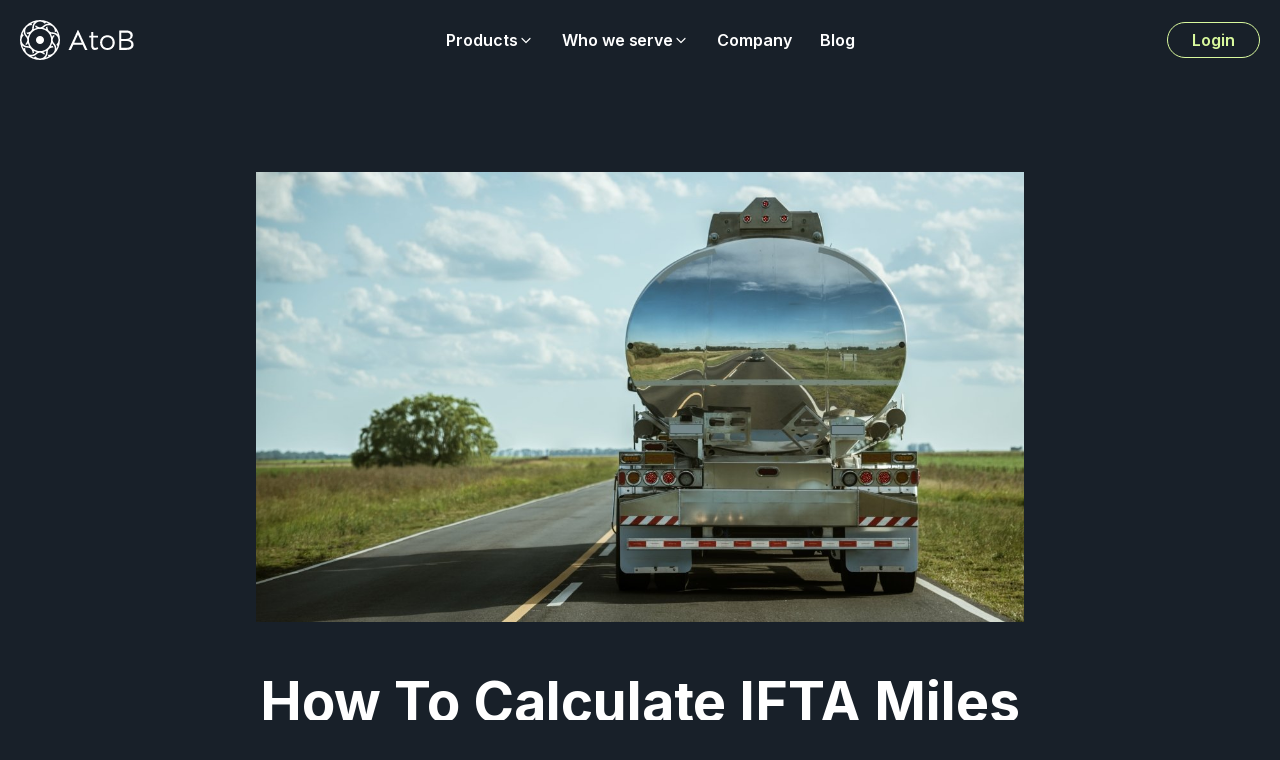

--- FILE ---
content_type: text/html
request_url: https://www.atob.com/blog/calculate-miles-for-ifta
body_size: 18376
content:
<!DOCTYPE html><!-- Last Published: Mon Jan 12 2026 16:33:32 GMT+0000 (Coordinated Universal Time) --><html data-wf-domain="www.atob.com" data-wf-page="6421ce4d5217461f660f2192" data-wf-site="62c496dceca674e60a6d1ecd" lang="en" data-wf-collection="6421ce4d52174610aa0f217c" data-wf-item-slug="calculate-miles-for-ifta"><head><meta charset="utf-8"/><title>How to Calculate Miles for IFTA in X Steps | AtoB</title><meta content="Calculating your miles is an important step needed to file your IFTA taxes. Check out our blog to learn how to calculate miles for IFTA." name="description"/><meta content="How to Calculate Miles for IFTA in X Steps | AtoB" property="og:title"/><meta content="Calculating your miles is an important step needed to file your IFTA taxes. Check out our blog to learn how to calculate miles for IFTA." property="og:description"/><meta content="https://cdn.prod.website-files.com/6352f49d6e708a64f34c35f7/637407fcc0b59c148c249fc0_62b96fe15b15f4766a1069ad_shutterstock_1128884240-min.jpg" property="og:image"/><meta content="How to Calculate Miles for IFTA in X Steps | AtoB" property="twitter:title"/><meta content="Calculating your miles is an important step needed to file your IFTA taxes. Check out our blog to learn how to calculate miles for IFTA." property="twitter:description"/><meta content="https://cdn.prod.website-files.com/6352f49d6e708a64f34c35f7/637407fcc0b59c148c249fc0_62b96fe15b15f4766a1069ad_shutterstock_1128884240-min.jpg" property="twitter:image"/><meta property="og:type" content="website"/><meta content="summary_large_image" name="twitter:card"/><meta content="width=device-width, initial-scale=1" name="viewport"/><link href="https://cdn.prod.website-files.com/62c496dceca674e60a6d1ecd/css/atob-phase-3.shared.84af3f662.css" rel="stylesheet" type="text/css" integrity="sha384-hK8/ZiPq+LxYfa0zLgDj9zypNP/tiNj7zep24yqz+myaNiD5gKRynl1UI8nNX1dn" crossorigin="anonymous"/><link href="https://fonts.googleapis.com" rel="preconnect"/><link href="https://fonts.gstatic.com" rel="preconnect" crossorigin="anonymous"/><script src="https://ajax.googleapis.com/ajax/libs/webfont/1.6.26/webfont.js" type="text/javascript"></script><script type="text/javascript">WebFont.load({  google: {    families: ["Open Sans:300,300italic,400,400italic,600,600italic,700,700italic,800,800italic","Montserrat:100,100italic,200,200italic,300,300italic,400,400italic,500,500italic,600,600italic,700,700italic,800,800italic,900,900italic","Inter:100,200,300,regular,500,600,700,800,900","Inter:100,200,300,regular,500,600,700,800,900"]  }});</script><script type="text/javascript">!function(o,c){var n=c.documentElement,t=" w-mod-";n.className+=t+"js",("ontouchstart"in o||o.DocumentTouch&&c instanceof DocumentTouch)&&(n.className+=t+"touch")}(window,document);</script><link href="https://cdn.prod.website-files.com/62c496dceca674e60a6d1ecd/672a67882946236efcb62c84_Favi%20Iocn%20Atob.png" rel="shortcut icon" type="image/x-icon"/><link href="https://cdn.prod.website-files.com/62c496dceca674e60a6d1ecd/672a67e816ac3df1187accde_Favi%20Icon%20Atob%20Webclipp.png" rel="apple-touch-icon"/><link href="https://www.atob.com/blog/calculate-miles-for-ifta" rel="canonical"/><meta http-equiv="Content-Security-Policy" content="frame-ancestors 'self' https://atob.com https://*.atob.com">

<link rel="stylesheet" href="https://cdnjs.cloudflare.com/ajax/libs/font-awesome/5.8.2/css/all.css">
<link rel="stylesheet" href="https://cdnjs.cloudflare.com/ajax/libs/bxslider/4.2.15/jquery.bxslider.min.css">
<script defer src="https://cdnjs.cloudflare.com/ajax/libs/waypoints/4.0.0/jquery.waypoints.min.js"></script>
<script defer src="https://cdnjs.cloudflare.com/ajax/libs/bxslider/4.2.15/jquery.bxslider.min.js"></script>
<script defer src="https://rawcdn.githack.com/on-associates/atob-webflow-scripts/d390f47ff4401951eb6306c1718cc6cf552ab3d7/roundslider.min.js"></script>

<meta http-equiv="X-UA-Compatible" content="IE=edge">
<meta name="viewport" content="width=device-width, initial-scale=1, maximum-scale=1"/>
<meta name="theme-color" content="#fffff">
<meta property="og:type" content="Website">
<meta property="og:site_name" content="AtoB Fuel Card">
<meta name="twitter:card" content="Summary">                                               
<meta name="twitter:description" content="AtoB: Fuel Better. Grow Faster. Sign up for our best-in-class Fuel Card and Fleet Payroll">
<meta name="twitter:image" content="https://cdn.prod.website-files.com/62c496dceca674e60a6d1ecd/6723b2ee7bfa56ba62f4ff9e_Atob%20Bannner.png">       
<meta name="google-site-verification" content="7HZGkWK1f3WbylNPNYLK_jk17PsVVYvPOSX3BHtHs6s"/>
<meta name="facebook-domain-verification" content="vhmkvjqtdhw4jd73qa81a020bm8bl9" />

<script src="https://webflow-scripts.atob.com/WebflowLandingPageScriptUnified.js"></script>
<script async src="https://www.googleoptimize.com/optimize.js?id=OPT-KZ43N8H"></script>
<script type="text/javascript" id="hs-script-loader" async defer src="//js.hs-scripts.com/9232944.js"></script>
<style>
/* Font */
body {
  -webkit-font-smoothing: antialiased;
	-moz-osx-font-smoothing: grayscale;
}
.navbar-gradient {
  pointer-events: none;
}
.modal-container::-webkit-scrollbar {
  display: none;
  scrollbar-width: none;  /* Firefox */
  -ms-overflow-style: none;  /* IE and Edge */
}
</style>
<!--PAGE TRANSITION-->
<style>
.w-editor .transition {display: none;}
/**.no-scroll-transition {overflow: hidden; position: relative;}**/
</style>

<!-- fromEntries Polyfill -->
<script src="https://cdn.jsdelivr.net/gh/AtoB-External-Developers/publicscripts@master/dist/polyfills.js"></script>
<script src="https://webflow.atob.com/channelPartner.js"></script>

<script>
function ownKeys(object, enumerableOnly) { var keys = Object.keys(object); if (Object.getOwnPropertySymbols) { var symbols = Object.getOwnPropertySymbols(object); if (enumerableOnly) { symbols = symbols.filter(function (sym) { return Object.getOwnPropertyDescriptor(object, sym).enumerable; }); } keys.push.apply(keys, symbols); } return keys; }

function _objectSpread(target) { for (var i = 1; i < arguments.length; i++) { var source = arguments[i] != null ? arguments[i] : {}; if (i % 2) { ownKeys(Object(source), true).forEach(function (key) { _defineProperty(target, key, source[key]); }); } else if (Object.getOwnPropertyDescriptors) { Object.defineProperties(target, Object.getOwnPropertyDescriptors(source)); } else { ownKeys(Object(source)).forEach(function (key) { Object.defineProperty(target, key, Object.getOwnPropertyDescriptor(source, key)); }); } } return target; }

function _defineProperty(obj, key, value) { if (key in obj) { Object.defineProperty(obj, key, { value: value, enumerable: true, configurable: true, writable: true }); } else { obj[key] = value; } return obj; }

var getQuerySearchParams = function getQuerySearchParams() {
  var urlSearchParams = new URLSearchParams(window.location.search);
  return Object.fromEntries(urlSearchParams.entries());
};
  
var setLocalStorageKeys = function setLocalStorageKeys(atobRedirectSource) {
  var overrideParams = arguments.length > 1 && arguments[1] !== undefined ? arguments[1] : {};
  var queryParams = getQuerySearchParams();
  if (Object.keys(queryParams).length === 0) return;
  localStorage.setItem("utm_parameters_and_redirect", JSON.stringify(_objectSpread(_objectSpread({
    atob_redirect: atobRedirectSource
  }, getQuerySearchParams()), overrideParams)));
};
</script>

<script>
  window.dataLayer = [];
  window.dataLayer.push({
    event: "pageview",
    page: window.location.href,
  });
</script>

<!-- Google Tag Manager -->
<script>
  // prettier-ignore
  (function(w,d,s,l,i){w[l]=w[l]||[];w[l].push({'gtm.start':
new Date().getTime(),event:'gtm.js'});var f=d.getElementsByTagName(s)[0],
j=d.createElement(s),dl=l!='dataLayer'?'&l='+l:'';j.async=true;j.src=
'https://www.googletagmanager.com/gtm.js?id='+i+dl;f.parentNode.insertBefore(j,f);
})(window,document,'script','dataLayer','GTM-PF56BDJ');
</script>
<!-- End Google Tag Manager -->


<script type="application/ld+json">
{
  "@context": "https://schema.org",
  "@type": "FAQPage",
  "mainEntity": [{
    "@type": "Question",
    "name": "What is AtoB?",
    "acceptedAnswer": {
      "@type": "Answer",
      "text": "AtoB is the fastest growing fleet card and fleet payments ecosystem in the country. We have finally modernized payments for fleets by bringing together the latest in payments technology, the most advanced fraud prevention on the market, a suite of software offerings, and exceptional customer service. Our carriers are large and small fleets alike that fuel at truck stops, gas stations, or both and include large brokers and 3PLs."
    }
  },{
    "@type": "Question",
    "name": "Do I need to install any new equipment?",
    "acceptedAnswer": {
      "@type": "Answer",
      "text": "No! AtoB runs on Visa and Mastercard networks and we are already accepted at your locations if you accept them. There is no integration or hardware required."
    }
  },{
    "@type": "Question",
    "name": "What kind of fleets fuel with AtoB?",
    "acceptedAnswer": {
      "@type": "Answer",
      "text": "AtoB works with both OTR trucking fleets and Local fleets that fuel at gas stations. We work with small and large fleets alike ranging from owner-operators up to large scale brokers and carriers."
    }
  },{
    "@type": "Question",
    "name": "Where does AtoB operate?",
    "acceptedAnswer": {
      "@type": "Answer",
      "text": "AtoB customers fuel in all states across the US."
    }
  },{
    "@type": "Question",
    "name": "What kind of volume can I expect from partnering with AtoB?",
    "acceptedAnswer": {
      "@type": "Answer",
      "text": "AtoB has a track record of significantly increasing gallons for partners. We’re happy to discuss your locations in more detail."
    }
  },{
    "@type": "Question",
    "name": "What kind of discounts should I offer and how do you get our pricing data?",
    "acceptedAnswer": {
      "@type": "Answer",
      "text": "AtoB can facilitate both cost plus discounts and retail minus discounts. The majority of our OTR partners offer cost plus discounts while the majority of our gas station partners offer retail minus discounts. We are able to either consume pricing files directly from you or set it up ourselves through OPIS with no lift on your end."
    }
  },{
    "@type": "Question",
    "name": "How are discounts administered and what kind of reporting does AtoB offer?",
    "acceptedAnswer": {
      "@type": "Answer",
      "text": "To make the integration as simple as possible, we do not require any technical integrations. The AtoB app will show drivers discounted prices but at the pump customers will pay the retail price. Transactions will settle through your standard Visa and Mastercard process. We administer all discounts on our customer invoices, and then send you a detailed monthly invoice for the discount amount, with relevant information about each individual transaction and discount applied. We work with multiple publicly traded companies and have built our invoicing process to adhere to their stringent audit requirements."
    }
  },{
    "@type": "Question",
    "name": "How do I sign up?",
    "acceptedAnswer": {
      "@type": "Answer",
      "text": "Follow the link on this site to reach out and a team member will get back to you shortly. Signing up is easy, there is no technical integration required, and we can start moving gallons to your locations within weeks."
    }
  }]
}
</script>




<style>

  
@media screen and (max-width: 991px) {
  .a-b-dropdown-toggle.w--open img.a-b-menu-icon {
      filter: contrast(1);
      transform: rotate(180deg);
  }
}
</style>

<!-- OpenReplay Tracking Code for atob.com -->
<script>
  var initOpts = {
    projectKey: "G5yC8buJxLlbrLBQsEXI",
    ingestPoint: "https://eventrics.atob.com/ingest",
    defaultInputMode: 0,
    obscureTextNumbers: false,
    obscureTextEmails: false,
  };
  var startOpts = { userID: "" };
  (function(A,s,a,y,e,r){
    r=window.OpenReplay=[e,r,y,[s-1, e]];
    s=document.createElement('script');s.src=A;s.async=!a;
    document.getElementsByTagName('head')[0].appendChild(s);
    r.start=function(v){r.push([0])};
    r.stop=function(v){r.push([1])};
    r.setUserID=function(id){r.push([2,id])};
    r.setUserAnonymousID=function(id){r.push([3,id])};
    r.setMetadata=function(k,v){r.push([4,k,v])};
    r.event=function(k,p,i){r.push([5,k,p,i])};
    r.issue=function(k,p){r.push([6,k,p])};
    r.isActive=function(){return false};
    r.getSessionToken=function(){};
  })("//static.openreplay.com/16.0.1/openreplay.js",1,0,initOpts,startOpts);
</script><!-- [Attributes by Finsweet] Powerful Rich Text -->
<script defer src="https://cdn.jsdelivr.net/npm/@finsweet/attributes-richtext@1/richtext.js"></script>

<style>
.blog-body a { text-decoration:underline }
#blog-form .form-input { color:#fff !important }
</style>

<script type="application/ld+json">
{
  "@context": "https://schema.org",
  "@type": "BlogPosting",
  "mainEntityOfPage": {
    "@type": "WebPage",
    "@id": "https://www.atob.com/blog/calculate-miles-for-ifta"
  },
  "headline": "How To Calculate IFTA Miles | AtoB",
  "description": "Calculating your miles is an important step needed to file your IFTA taxes. Check out our blog to learn how to calculate miles for IFTA.",
  "image": "https://cdn.prod.website-files.com/6352f49d6e708a64f34c35f7/637407fcc0b59c148c249fc0_62b96fe15b15f4766a1069ad_shutterstock_1128884240-min.jpg",  
  "author": {
    "@type": "Person",
    "name": "Darren Guo",
    "url": "darren-guo-author"
  },  
  "publisher": {
    "@type": "Organization",
    "name": "",
    "logo": {
      "@type": "ImageObject",
      "url": ""
    }
  },
  "datePublished": "Jul 16, 2025",
  "dateModified": "Aug 05, 2024"
}
</script>


<style>
.blog_cta_block {
    text-align: center;
    margin: 30px 0px;
}

.blog_cta_text h4 {
    font-size: 30px;
    line-height: 150%;
    margin: 0;
}


.blog_cta_btn a {
    text-decoration: none;
}


.blog-body p a {
    text-decoration: underline;
    word-wrap: break-word;
}

</style></head><body class="body-2"><div class="global-styles global-blog w-embed"><style>

/* Snippet gets rid of top margin on first element in any rich text*/
.w-richtext>:first-child {
	margin-top: 0;
}

.blog-body h1, .blog-body h2, .blog-body h3, .blog-body h4  { color:#fff !important}


/* Snippet gets rid of bottom margin on last element in any rich text*/
.w-richtext>:last-child, .w-richtext ol li:last-child, .w-richtext ul li:last-child {
	margin-bottom: 0;
}

/* Snippet makes all link elements listed below to inherit color from their parent */
.page-wrap a, 
.page-wrap .w-tab-link,
.page-wrap .w-nav-link,
.page-wrap .w-dropdown-btn,
.page-wrap .w-dropdown-toggle,
.page-wrap .w-dropdown-link
{
	color: inherit;
}

/* Snippet prevents all click and hover interaction with an element */
.clickable-off {
	pointer-events: none;
}

/* Snippet enables all click and hover interaction with an element */
.clickable-on{
  pointer-events: auto;
}

/* Snippet enables you to add class of div-square which creates and maintains a 1:1 dimension of a div.*/
.div-square::after {
	content: "";
	display: block;
	padding-bottom: 100%;
}

/*Hide focus outline for main content element*/
main:focus-visible {
	outline: -webkit-focus-ring-color auto 0px;
}

/* Make sure containers never lose their center alignment*/
.container-medium, .container-small, .container-large {
	margin-right: auto !important;
	margin-left: auto !important;
}

/*Reset selects, buttons, and links styles*/
.page-wrap .w-input, .page-wrap.w-select, a {
	color: inherit;
	text-decoration: inherit;
	font-size: inherit;
}

/*Apply "..." after 3 lines of text */
.text-style-3lines {
	display: -webkit-box;
	overflow: hidden;
	-webkit-line-clamp: 3;
	-webkit-box-orient: vertical;
}

/*Apply "..." after 2 lines of text */
.text-style-2lines {
	display: -webkit-box;
	overflow: hidden;
	-webkit-line-clamp: 2;
	-webkit-box-orient: vertical;
}

.ft-blog-wrap:hover .ft-blog-img {
  transform: scale(1.05);
}

.all-blog-item:hover .all-blog-img {
  transform: scale(1.05);
}
</style></div><div class="transition"><div data-w-id="59325acd-76f1-7d60-3843-567f64017a7a" class="transition-trigger"></div><div class="bg-color"></div></div><div class="a-b-navbar-box"><div data-animation="default" data-collapse="medium" data-duration="400" data-easing="ease" data-easing2="ease" role="banner" class="a-b-navbar w-nav"><div class="a-b-container"><div class="w-layout-hflex a-b-nav-flex"><a href="/" class="a-b-brand w-nav-brand"><img loading="lazy" src="https://cdn.prod.website-files.com/62c496dceca674e60a6d1ecd/68ec0bad02fa4f6f0f722814_logos.svg" alt="" class="a-b-logo"/></a><nav role="navigation" class="a-b-link-flex w-nav-menu"><div data-delay="0" data-hover="true" class="a-b-dropdown w-dropdown"><div class="a-b-dropdown-toggle w-dropdown-toggle"><div>Products</div><img loading="lazy" src="https://cdn.prod.website-files.com/62c496dceca674e60a6d1ecd/68ec0bad02fa4f6f0f722816_icons.svg" alt="" class="a-b-menu-icon"/></div><nav class="a-b-download-list w-dropdown-list"><a href="/spend-management" class="a-z-link-box w-inline-block"><img loading="lazy" src="https://cdn.prod.website-files.com/62c496dceca674e60a6d1ecd/68ece8f8e87c1ea19ee102da_spend-management.svg" alt="" class="a-z-link-icon"/><div class="w-layout-vflex a-z-link-content"><div class="a-z-link-heading">Spend Management</div><div class="a-z-link-subtext">Fuel discounts and powerful controls</div></div></a><a href="/become-a-factoring-partner" class="a-z-link-box w-inline-block"><img loading="lazy" src="https://cdn.prod.website-files.com/62c496dceca674e60a6d1ecd/68ecec052d647ee3416750c4_instant-payments.svg" alt="" class="a-z-link-icon"/><div class="w-layout-vflex a-z-link-content"><div class="a-z-link-heading">Instant payments</div><div class="a-z-link-subtext">Local, OTR, and mixed fleets</div></div></a></nav></div><div data-delay="0" data-hover="true" class="a-b-dropdown w-dropdown"><div class="a-b-dropdown-toggle w-dropdown-toggle"><div>Who we serve</div><img loading="lazy" src="https://cdn.prod.website-files.com/62c496dceca674e60a6d1ecd/68ec0bad02fa4f6f0f722816_icons.svg" alt="" class="a-b-menu-icon"/></div><nav class="a-b-download-list w-dropdown-list"><a href="https://www.atob.com/#atob-for-fleets" class="a-z-link-box w-inline-block"><img loading="lazy" src="https://cdn.prod.website-files.com/62c496dceca674e60a6d1ecd/68ec0bad02fa4f6f0f722817_van.svg" alt="" class="a-z-link-icon"/><div class="w-layout-vflex a-z-link-content"><div class="a-z-link-heading">Fleets</div><div class="a-z-link-subtext">Local, OTR, and mixed fleets</div></div></a><a href="/become-a-factoring-partner" class="a-z-link-box w-inline-block"><img loading="lazy" src="https://cdn.prod.website-files.com/62c496dceca674e60a6d1ecd/68ecec34675f41f17af1c296_fleet-credit.svg" alt="" class="a-z-link-icon"/><div class="w-layout-vflex a-z-link-content"><div class="a-z-link-heading">Factors</div><div class="a-z-link-subtext">Make every payout more profitable</div></div></a><a href="/become-a-broker-partner" class="a-z-link-box w-inline-block"><img loading="lazy" src="https://cdn.prod.website-files.com/62c496dceca674e60a6d1ecd/68eced0d12dc4073afdd2738_brokers.svg" alt="" class="a-z-link-icon"/><div class="w-layout-vflex a-z-link-content"><div class="a-z-link-heading">Freight Brokers</div><div class="a-z-link-subtext">Grow carrier loyalty and load capacity</div></div></a><a href="/become-a-merchant-partner" class="a-z-link-box w-inline-block"><img loading="lazy" src="https://cdn.prod.website-files.com/62c496dceca674e60a6d1ecd/68eced0d6f42043edeb0d337_merchants.svg" alt="" class="a-z-link-icon"/><div class="w-layout-vflex a-z-link-content"><div class="a-z-link-heading">Merchants</div><div class="a-z-link-subtext">Drive more gallons to your sites</div></div></a></nav></div><a href="/learn" class="a-b-link w-nav-link">Company</a><a href="/blog" class="a-b-link w-nav-link">Blog</a><a href="https://app.atob.com/?_gl=1*aaz6a5*_gcl_au*OTM3NzA4MDU4LjE3NTgyMDMxNzE.*_ga*MjAwNTY3MTMzNy4xNzM0MTA0MTQ5*_ga_Y6MGR39Y3J*czE3NjAzNTE2MzEkbzIzNCRnMSR0MTc2MDM1NzczOSRqNTEkbDAkaDA." target="_blank" class="ab-desktop-login w-button">Login</a></nav><a href="https://app.atob.com/?_gl=1*aaz6a5*_gcl_au*OTM3NzA4MDU4LjE3NTgyMDMxNzE.*_ga*MjAwNTY3MTMzNy4xNzM0MTA0MTQ5*_ga_Y6MGR39Y3J*czE3NjAzNTE2MzEkbzIzNCRnMSR0MTc2MDM1NzczOSRqNTEkbDAkaDA." target="_blank" class="a-b-login w-button">Login</a><div class="a-b-menu w-nav-button"></div></div></div></div><div class="w-embed"><style>
  .a-b-dropdown-toggle img.a-b-menu-icon {
    filter: contrast(1000);
  }
  .a-b-dropdown-toggle.w--open img.a-b-menu-icon {
    filter: contrast(1);
  }
  .a-b-dropdown-toggle.w--open {
    color: #d9f99d;
  }

  [show="icon"] {
    display: inline-block;
    padding-right: 30px;
    position: relative;
  }

  [show="icon"]:after {
    content: "";
    width: 24px;
    height: 24px;
    position: absolute;
    background-image: url(https://cdn.prod.website-files.com/62c496dceca674e60a6d1ecd/68f13b4d3c7fee5b270d54f3_shield.svg);
    background-size: contain;
    background-repeat: no-repeat;
    background-position: center;
    right: 0;
    top: 0;
  }

  .eliminate-spend-fraud-embed video {
    width: 100%;
    height: auto;
    vertical-align: middle;
  }

  @media screen and (min-width: 992px) {
    .a-b-dropdown-toggle.w--open img.a-b-menu-icon {
      transform: rotate(180deg);
    }

    .a-b-dropdown-toggle img.a-b-menu-icon {
      transition: all 0.2s ease-in-out;
    }

    .a-b-download-list.w-dropdown-list {
      opacity: 0;
      visibility: hidden;
      transform: translateY(-20px);
      transition: all 0.3s ease;
      display: flex;
    }

    .a-b-download-list.w-dropdown-list.w--open {
      opacity: 1;
      visibility: visible;
      transform: translateY(0);
    }
  }
</style></div></div><div class="page-wrap"><div class="center-on-1280px"><div class="normal1280compontents"><main class="max-1280px transparent"><section class="section-blog-hero"><div class="blog-categories page-blog"><div class="container-small"><div class="padding-vertical padding-huge"><div class="div-block-221"><img src="https://cdn.prod.website-files.com/6352f49d6e708a64f34c35f7/637407fcc0b59c148c249fc0_62b96fe15b15f4766a1069ad_shutterstock_1128884240-min.jpg" loading="eager" alt="" sizes="100vw" srcset="https://cdn.prod.website-files.com/6352f49d6e708a64f34c35f7/637407fcc0b59c148c249fc0_62b96fe15b15f4766a1069ad_shutterstock_1128884240-min-p-500.jpg 500w, https://cdn.prod.website-files.com/6352f49d6e708a64f34c35f7/637407fcc0b59c148c249fc0_62b96fe15b15f4766a1069ad_shutterstock_1128884240-min-p-800.jpg 800w, https://cdn.prod.website-files.com/6352f49d6e708a64f34c35f7/637407fcc0b59c148c249fc0_62b96fe15b15f4766a1069ad_shutterstock_1128884240-min-p-1080.jpg 1080w, https://cdn.prod.website-files.com/6352f49d6e708a64f34c35f7/637407fcc0b59c148c249fc0_62b96fe15b15f4766a1069ad_shutterstock_1128884240-min.jpg 1200w" class="thumbnail-cms"/></div><div class="margin-bottom margin-small"><h1 class="text-weight-medium">How To Calculate IFTA Miles | AtoB</h1><div class="div-block-220"><div class="div-block-2450"><div class="date">Published date: </div><div class="date">November 15, 2022</div></div><div class="div-block-2450"><div class="date">Updated date</div><div class="date">August 5, 2024</div></div></div></div></div></div></div></section><div class="section-blog-body"><div class="blog-categories"><div class="container-small"><div class="padding-vertical padding-huge"><div fs-richtext-element="rich-text" class="blog-body w-richtext"><h2>How to Calculate Miles for IFTA: 3 Easy Methods</h2><p>If we had to guess, you’re probably wondering, <a href="https://www.atob.com/blog/what-is-ifta">What is IFTA</a>? The International Fuel Tax Agreement (IFTA) is a fuel tax arrangement between the contiguous United States and the majority of the Canadian provinces. It simplifies and centralizes fuel tax reporting, making the process easier for both fleet owners and jurisdictions. </p><p>‍</p><p>But to abide by IFTA regulations, truckers must file quarterly IFTA taxes and reports. And a major part of that process—and the least pleasant part, at that—involves reporting on the miles driven and the fuel consumption in each state.</p><p>‍</p><p>Want to know how to calculate IFTA miles?</p><p>This guide will show you three methods to use to calculate IFTA tax.</p><p>‍</p><h3>What Does IFTA Expect from Owner-Operators and Fleet Operators?</h3><p>In order to legally transport people or goods throughout inter-jurisdictional regions, a commercial vehicle’s owner must apply to register with the IFTA. The registration process takes place in your base jurisdiction. Also referred to as your home state, this is the location where the vehicle is registered and the operation is controlled. </p><p>‍</p><p>Upon approval, every registered vehicle will receive an IFTA license and two IFTA decals, with each decal expiring on January 1st of the following year. From there, owner operators are expected to complete IFTA reports and send in taxes due on a quarterly basis, similar to conducting a thorough <a href="https://www.atob.com/blog/your-post-trip-inspection-checklist-4-steps">post trip inspection</a>. IFTA report deadlines are:  </p><p>‍</p><ul role="list"><li>April 30th</li><li>July 31st</li><li>October 31st</li><li>January 31st</li></ul><p>‍</p><p>If an owner fails to file a quarterly IFTA tax return by the deadlines, they have 30 days to complete the <a href="https://www.atob.com/blog/top-ifta-requirements">IFTA requirements</a> before their drivers’ licenses get suspended.</p><p>‍</p><p>Additionally, the IFTA requires the licensee to maintain a robust accounting of fleet management and activity covering a window of at least the most recent four years. This will include information on related activities, such as total gallons of motor fuel purchase and usage, individual vehicle distance records, trip permits, and so on. </p><p>‍</p><p>Failure to comply with IFTA rules could result in fines, penalties, and license suspensions.</p><p>‍</p><h2>How to Calculate Taxable Miles for IFTA</h2><p>Ready to start calculating your taxable mileage for IFTA? </p><p>‍</p><p>To begin, you must understand how the IFTA fuel tax functions. In this case, taxes are based on your fuel consumption in each state. </p><p>‍</p><p>How do you determine that?</p><p>‍</p><p>There are three methods you can use to calculate taxable miles, or IFTA miles. </p><p>‍</p><p><a href="/blog/what-are-non-ifta-miles">What are non-IFTA miles</a>, you might ask? Non-taxable miles for IFTA are simply miles driven in non-IFTA jurisdictions. This includes Alaska, Hawaii, the District of Columbia, Mexico, and a few more.</p><p>‍</p><p>{{CTA}}</p><p>‍</p><h3>Method 1: Manual Calculations </h3><p>This is by far the most tedious and time-consuming method at your disposal. It’s also the process most vulnerable to human error.  </p><p>‍</p><p>To begin, you’ll need: </p><p>‍</p><ul role="list"><li>An accurate record of your state-by-state or province-by-province miles for the quarter.</li><li>Fuel receipts for each fuel-up at a stop, station, or depot.</li><li>The  most current IFTA tax rate for the quarter.  </li></ul><p>‍</p><p>From there, you can follow these steps:</p><p>‍</p><ul role="list"><li><strong>Step 1: Calculate IFTA mileage per state/province per trip</strong> – For this, it’s important that the driver takes note of the odometer reading whenever they cross into a new jurisdiction and whenever they refuel. This formula looks like:<br/><br/>Miles in (State/Prov) = Exit log in (State/Prov) — Entry login (State/Prov)</li></ul><p>‍</p><ul role="list"><li><strong>Step 2: Determine total mileage per state/province</strong> – Over the course of a quarter, a driver may enter and exit a state several times. So, by adding up the mileage for every trip logged within the state, you can determine the total mileage driven in-state during that time frame. </li></ul><p>‍</p><ul role="list"><li><strong>Step 3: Add up the total number of miles for every state and province entered</strong> – Repeat this process for every single jurisdiction you operated within.</li></ul><p>‍</p><ul role="list"><li>‍<strong>Step 4: Total your mileage</strong> – What are your total miles driven for the entire quarter? Simply add all of the mile figures from steps 2 and 3.</li></ul><p>‍</p><h3>Method 2: Trip Mileage Calculator  </h3><p>The next option automates some aspects of the manual calculation. Instead of having to remember to track the odometer every time your truck enters, exits, or fills up, you can use an IFTA calculator for mileage to receive a fairly accurate estimate of miles in each state or province. </p><p>‍</p><p>To use an IFTA mileage calculator, you must:</p><p>‍</p><ol role="list"><li>Log every trip into the system, including the starting and ending odometer for each trip.</li><li>Enter the starting location and final destination. You may also be asked about routing preferences to better improve accuracy. Once the route has been established, you’ll receive details on the overall fuel mileage used in each IFTA jurisdiction.</li><li>Record the IFTA miles in a spreadsheet.</li><li>Add up total miles traveled for a particular state or province.</li></ol><p>‍</p><h3>Method 3: Easy IFTA Reporting with AtoB</h3><p>Even with the help of an IFTA mileage calculator, you’ll only have an educated guess about your specific miles. And the process still takes time.</p><p>‍</p><p>Wouldn&#x27;t it be better if you could just automate the headache away? </p><p>‍</p><p>That’s what the AtoB fuel card does.</p><p>‍</p><p>Each time a professional driver swipes their fuel card, the transaction is logged, categorized, and stored in the system. Once documented, the reporting dashboard can help you auto-generate reports in no time.</p><p>‍</p><h3>AtoB: The Better Way to Pay for Fuel and Report to IFTA</h3><p>Calculating IFTA mileage can be a major hassle that takes up too much time and energy, especially if you attempt the process manually.</p><p>‍</p><p>But it doesn’t have to be that way. The AtoB fuel card is accepted nationwide, offers a 5¢ per gallon discount, and makes it easy to complete your IFTA reports.</p><p>‍</p><p>Want to experience the benefits for yourself? <a href="https://www.atob.com/">Start your application</a> today!</p><p>‍</p><p><strong>Sources: </strong></p><p>‍</p><p>IFTA. <em>IFTA Articles of Agreement (January 2017). </em><a href="https://www.iftach.org/manuals/2017/AA/Articles%20of%20Agreement%20January%202017.pdf">https://www.iftach.org/manuals/2017/AA/Articles%20of%20Agreement%20January%202017.pdf</a></p><p>‍</p></div><div class="hide"><div fs-richtext-component="CTA" class="cta-blog"><div class="padding-vertical padding-xlarge"><div class="get-started-wrap"><h2 class="get-started-heading text-color-white">Get started with AtoB</h2><div class="button-wrap-cta"><a href="/get-started?utm_campaign=blog" id="faq-signup-button" class="button-3 white-bg green w-button">Sign up now</a></div></div></div></div></div><div class="custom-author-block"><div class="reviewed"><div class="author-headshot"><img src="https://cdn.prod.website-files.com/6352f49d6e708a64f34c35f7/69499216a5e7bc05ef334d4d_AtoB_Darren%20(1).jpg" loading="lazy" alt="" sizes="100vw" srcset="https://cdn.prod.website-files.com/6352f49d6e708a64f34c35f7/69499216a5e7bc05ef334d4d_AtoB_Darren%20(1)-p-500.jpg 500w, https://cdn.prod.website-files.com/6352f49d6e708a64f34c35f7/69499216a5e7bc05ef334d4d_AtoB_Darren%20(1)-p-800.jpg 800w, https://cdn.prod.website-files.com/6352f49d6e708a64f34c35f7/69499216a5e7bc05ef334d4d_AtoB_Darren%20(1)-p-1080.jpg 1080w, https://cdn.prod.website-files.com/6352f49d6e708a64f34c35f7/69499216a5e7bc05ef334d4d_AtoB_Darren%20(1)-p-1600.jpg 1600w, https://cdn.prod.website-files.com/6352f49d6e708a64f34c35f7/69499216a5e7bc05ef334d4d_AtoB_Darren%20(1).jpg 1920w" class="image-131"/></div><div class="author-info"><h3 class="reviewed-by-title">Written by</h3><div class="author-name">Darren Guo</div><div class="author-bio w-richtext"><p>Product Manager‍</p></div></div></div><div class="reviewed"><div class="author-headshot"><img src="https://cdn.prod.website-files.com/plugins/Basic/assets/placeholder.60f9b1840c.svg" loading="lazy" alt="" class="image-131 w-dyn-bind-empty"/></div><div class="author-info"><h3 class="reviewed-by-title">Reviewed by</h3><div class="author-name w-dyn-bind-empty"></div><div class="author-bio w-dyn-bind-empty w-richtext"></div></div></div></div></div></div></div></div><div class="div-block-130 lighter-blue"><div id="blog-form" class="div-block-207"><div class="div-block-145"><div class="heading-1">Start saving today</div><img src="https://cdn.prod.website-files.com/62c496dceca674e60a6d1ecd/6643a327656486dcbb48e3b6_image-removebg-preview.png" loading="lazy" alt=""/></div><div class="div-block-184"><div class="desktop-wrap-form-2 max-wdith"><div class="form-label focus-in hide"></div><div class="w-embed"><style>
input:focus::placeholder {
  color: transparent;
}
.form-label{
pointer-events: none;}

/* Chrome, Safari, Edge, Opera */
input::-webkit-outer-spin-button,
input::-webkit-inner-spin-button {
  -webkit-appearance: none;
  margin: 0;
}

/* Firefox */
input[type=number] {
  -moz-appearance: textfield;
}
</style></div><div id="signup-form-container-top" class="form-desktop-2 w-form"><form id="wf-form-Fuel-Card-Form" name="wf-form-Fuel-Card-Form" data-name="Fuel Card (Form)" method="get" class="form-desktop-2" data-wf-page-id="6421ce4d5217461f660f2192" data-wf-element-id="efb1e453-ae89-b28d-370f-07fc27b9dee4"><div class="form-row"><label for="name" class="form-label">Business owner first and last name</label><input class="form-input w-input" maxlength="256" name="name" data-name="name" placeholder="" type="text" id="name" required=""/></div><div class="div-block-40"><div class="form-row"><label for="phone_number" class="form-label">Business cell number</label><input class="form-input w-input" maxlength="16" name="phone_number" data-name="phone_number" pattern="^(?!.*555.* -)\(\d{3}\) \d{3} - \d{4}" placeholder="" title="(XXX) XXX - XXXX" type="tel" id="phone_number" required=""/></div><div class="form-row"><label for="email-6" class="form-label">Business email address</label><input class="form-input w-input" maxlength="256" name="email" data-name="email" placeholder="" type="email" id="email-6" required=""/></div></div><div class="fuel-cards-options"><div class="div-block-40 _75--split"><div id="w-node-_8b03b65a-7933-aa39-279e-ca134a1d867c-27b9dee0" class="div-block-80 width-50 nomargin"><div class="form-row"><label for="number_of_trucks" class="form-label">Number of vehicles</label><input class="form-input w-input" maxlength="256" name="number_of_trucks" data-name="number_of_trucks" min="0" placeholder="" type="number" id="number_of_trucks" required=""/></div></div><div class="form-row"><label for="weekly_spend_estimate" class="form-label">Weekly fuel &amp; maintenance spend</label><input class="form-input w-input" maxlength="256" name="weekly_spend_estimate" data-name="weekly_spend_estimate" min="0" placeholder="" type="number" id="weekly_spend_estimate"/><div data-w-id="8b03b65a-7933-aa39-279e-ca134a1d8685" class="div-block-79"></div><div data-cy="step5" class="tooltip-wrapper"><div class="tooltip-block"><div class="tooltip-container"><div class="tooltip-message">We use weekly fuel spend to determine your credit limit.<br/></div></div><div class="tooltip-diamond bottom"></div></div></div></div></div></div><div class="form-row"><select id="fleet_type" name="fleet_type" data-name="fleet_type" required="" class="form-input nopadding w-select"><option value="">Fleet Type</option><option value="heavy">Heavy (Trucking fleet, diesel only)</option><option value="mixed">Mixed (Fleet operating both light and heavy vehicles)</option><option value="light">Light (Fleet operating local routes, unleaded and/or diesel)</option></select></div><div data-w-id="efb1e453-ae89-b28d-370f-07fc27b9df1a" class="div-block-81"><input id="formsubmit" type="submit" data-wait="Please wait..." class="submit-button-2 submit-button w-button" value="Submit"/><a id="formsubmittransfer" rel="noopener" href="#" target="_blank" class="btn-parent outline-version _100 w-inline-block"><div class="btn-txt-sm-ap">Start application (5 mins)</div><div class="btn-txt-sm">Start application (5 mins)</div><div rel="noopener" class="card-whipe"></div></a></div></form><div class="success-message-2 w-form-done"><div>Thank you! Your submission has been received!</div><a href="#" class="button-2 w-button">Back to Home</a></div><div class="w-form-fail"><div>Oops! Something went wrong while submitting the form.</div></div></div><div><div class="text-block-48">By submitting this form you agree to our <a href="https://www.atob.com/platform-agreement" target="pa" class="link-gray">Platform Agreement</a> and <a href="https://www.atob.com/privacy-policy" target="pp" class="link-gray">Privacy Policy</a>. You may receive SMS and auto-dialed call communications from us and can opt out at any time.</div></div></div></div></div></div></main></div></div></div><div><section class="ab-footer"><div class="w-layout-blockcontainer ab-container w-container"><div class="ab-footer-top"><div class="ab-footer-logo"><a href="/" class="w-inline-block"><img src="https://cdn.prod.website-files.com/62c496dceca674e60a6d1ecd/68ecddc80ec468824c65eb5e_footer-logo.svg" loading="lazy" alt=""/></a></div><div class="ab-footer-support"><a href="/get-started" class="footer-support-item w-inline-block"><div class="footer-support-icon"><img src="https://cdn.prod.website-files.com/62c496dceca674e60a6d1ecd/68ecde76004d9abfd9264ff3_chat-icon.svg" loading="lazy" alt="" class="footer-support-icn"/></div><div class="footer-support-text"><div class="footer-support-txt">Chat with us!</div></div></a><a href="tel:+1(803)947-2862" class="footer-support-item w-inline-block"><div class="footer-support-icon"><img src="https://cdn.prod.website-files.com/62c496dceca674e60a6d1ecd/68ecde76e0a45465fb3895bb_call-icon.svg" loading="lazy" alt="" class="footer-support-icn"/></div><div class="footer-support-text"><div class="footer-support-txt">+1 (833) 947-2862</div></div></a><a href="mailto:support@atob.com" class="footer-support-item w-inline-block"><div class="footer-support-icon"><img src="https://cdn.prod.website-files.com/62c496dceca674e60a6d1ecd/68ecde76004d9abfd9264ff3_chat-icon.svg" loading="lazy" alt="" class="footer-support-icn"/></div><div class="footer-support-text"><div class="footer-support-txt">support@atob.com</div></div></a></div></div><div class="ab-footer-box"><div class="ab-footer-left"><div class="ab-footer-menu-box"><div class="ab-footer-menu-col"><div class="ab-footer-menu-title"><div class="ab-footer-menu-heading">Products</div></div><div class="ab-footer-menu"><ul role="list" class="ab-footer-menu-nav"><li class="footer-menu-nav-item"><a href="/spend-management" class="footer-menu-nav-link">Spend Management</a></li><li class="footer-menu-nav-item"><a href="/become-a-factoring-partner" class="footer-menu-nav-link">Instant Payments</a></li><li class="footer-menu-nav-item"></li><li class="footer-menu-nav-item"><a href="/truck-stop-discount-network" class="footer-menu-nav-link">Discounts</a></li><li class="footer-menu-nav-item"><a href="/electricvehicles" class="footer-menu-nav-link">Electric Vehicles</a></li></ul></div></div><div class="ab-footer-menu-col"><div class="ab-footer-menu-title"><div class="ab-footer-menu-heading">Solutions</div></div><div class="ab-footer-menu"><ul role="list" class="ab-footer-menu-nav"><li class="footer-menu-nav-item"><a href="#" class="footer-menu-nav-link">Fleets</a></li><li class="footer-menu-nav-item"><a href="/become-a-factoring-partner" class="footer-menu-nav-link">Factors</a></li><li class="footer-menu-nav-item"><a href="/become-a-broker-partner" class="footer-menu-nav-link">Brokers</a></li><li class="footer-menu-nav-item"></li></ul></div></div><div class="ab-footer-menu-col"><div class="ab-footer-menu-title"><div class="ab-footer-menu-heading">About</div></div><div class="ab-footer-menu"><ul role="list" class="ab-footer-menu-nav"><li class="footer-menu-nav-item"><a href="/company-fuel-cards" class="footer-menu-nav-link">Company</a></li><li class="footer-menu-nav-item"><a href="https://jobs.ashbyhq.com/atob" target="_blank" class="footer-menu-nav-link">Careers</a></li><li class="footer-menu-nav-item"><a href="/blog" class="footer-menu-nav-link">Blog</a></li><li class="footer-menu-nav-item"><a href="/contact-us" class="footer-menu-nav-link">Contact Us</a></li></ul></div></div></div><div class="ab-footer-address-box"><p class="ab-footer-address">CElegans Labs, Inc.<br/><strong>1 Embarcadero Ctr, Ste 1200 PMB 34<br/>San Francisco, CA 94111</strong></p></div><div class="footer-nav-box"><ul role="list" class="footer-nav"><li class="footer-nav-item hide-footer-link"><a href="https://9232944.fs1.hubspotusercontent-na1.net/hubfs/9232944/Sign%20in%20and%20Claim%20a%20Discount%20on%20the%20Driver%20App%20(1).pdf" target="_blank" class="footer-nav-link">AtoB App Overview</a></li><li class="footer-nav-item"><a href="https://staic-files-hosting.s3.us-west-1.amazonaws.com/AtoB+Fee+Schedule+Latest.pdf" target="_blank" class="footer-nav-link">Fee Schedule</a></li><li class="footer-nav-item"><a href="/privacy-policy" class="footer-nav-link">Privacy Policy</a></li><li class="footer-nav-item"><a href="https://staic-files-hosting.s3.us-west-1.amazonaws.com/AtoB+Platform+Agreement+Latest.pdf" target="_blank" class="footer-nav-link">Platform Agreement</a></li></ul></div></div><div class="ab-footer-right"><div class="footer-terms"><p class="footer-terms-text">The AtoB card is issued by Celtic Bank pursuant to a license from Mastercard International. The specific issuing bank for your card will be identified on the back of your card and in your account agreement. The AtoB Fuel Card is subject to approval.<br/></p><p class="footer-terms-text">* Average discount of 45¢ refers to realized average savings per gallon of truck diesel across AtoB customer transactions at merchant partner truck stops during H2 2024. The up to discount of $2.00 refers to max realized savings per gallon of truck diesel across AtoB customer transactions at merchant partner truck stops during H2 2024. Average discount of 5¢ off per gallon of unleaded is an average across AtoB customer transactions at merchant partner gas stations during H2 2024.<br/></p><p class="footer-terms-text">Individual discounts and savings may vary.</p><p class="footer-terms-green-text"><a href="https://staic-files-hosting.s3.us-west-1.amazonaws.com/AtoB+Platform+Agreement+Latest.pdf" target="_blank">Rewards Terms &amp; Conditions</a></p></div><div><div class="footer-copy-rght-text">© CElegans Labs, Inc 2025</div></div></div></div></div></section></div><article class="sticky-button-tableton broker-sticky"><div class="login-button"><a rel="noopener" data-w-id="52e6ce5c-6b56-9b34-941c-0d0c1ca4201c" href="https://app.atob.com" target="_blank" class="btn-parent outline-version _100 white w-inline-block"><div class="btn-txt-sm-ap">Log in</div><div class="btn-txt-sm">Log in</div><div rel="noopener" class="card-whipe"></div></a></div><a rel="noopener" data-w-id="52e6ce5c-6b56-9b34-941c-0d0c1ca42022" href="/get-started" class="btn-parent _100 white-0n-hover w-inline-block"><div class="btn-txt-sm-ap">Get started</div><div class="btn-txt-sm">Get started</div><div rel="noopener" class="card-whipe"></div></a></article><script src="https://d3e54v103j8qbb.cloudfront.net/js/jquery-3.5.1.min.dc5e7f18c8.js?site=62c496dceca674e60a6d1ecd" type="text/javascript" integrity="sha256-9/aliU8dGd2tb6OSsuzixeV4y/faTqgFtohetphbbj0=" crossorigin="anonymous"></script><script src="https://cdn.prod.website-files.com/62c496dceca674e60a6d1ecd/js/atob-phase-3.schunk.e0c428ff9737f919.js" type="text/javascript" integrity="sha384-ar82P9eriV3WGOD8Lkag3kPxxkFE9GSaSPalaC0MRlR/5aACGoFQNfyqt0dNuYvt" crossorigin="anonymous"></script><script src="https://cdn.prod.website-files.com/62c496dceca674e60a6d1ecd/js/atob-phase-3.f8770e77.344b705fb0efd1c8.js" type="text/javascript" integrity="sha384-jMUF75RKUST2svfPyQ+k3grC6uhf8FfKcfhoaSqd7jJUDEgM2heWfB1mkxQB+J9N" crossorigin="anonymous"></script><script src="https://cdn.prod.website-files.com/gsap/3.14.2/gsap.min.js" type="text/javascript"></script><script src="https://cdn.prod.website-files.com/gsap/3.14.2/ScrollTrigger.min.js" type="text/javascript"></script><script src="https://cdn.prod.website-files.com/gsap/3.14.2/SplitText.min.js" type="text/javascript"></script><script src="https://cdn.prod.website-files.com/gsap/3.14.2/CustomEase.min.js" type="text/javascript"></script><script src="https://cdn.prod.website-files.com/gsap/3.14.2/TextPlugin.min.js" type="text/javascript"></script><script src="https://cdn.prod.website-files.com/gsap/3.14.2/ScrollToPlugin.min.js" type="text/javascript"></script><script src="https://cdn.prod.website-files.com/gsap/3.14.2/ScrollSmoother.min.js" type="text/javascript"></script><script src="https://cdn.prod.website-files.com/gsap/3.14.2/Flip.min.js" type="text/javascript"></script><script type="text/javascript">gsap.registerPlugin(ScrollTrigger,SplitText,CustomEase,TextPlugin,ScrollToPlugin,ScrollSmoother,Flip);</script><!--PAGE TRANSITION-->
<script>
//Code for Page Transitioning
let transitionTrigger = $(".transition-trigger");
let introDurationMS = 700;
let exitDurationMS = 1000;
let excludedClass = "no-transition";

// On Page Load
transitionTrigger.click();
$("body").addClass("no-scroll-transition");
setTimeout(() => {$("body").removeClass("no-scroll-transition");}, introDurationMS);
// On Link Click
$("a").on("click", function (e) {
  if ($(this).prop("hostname") == window.location.host && $(this).attr("href").indexOf("#") === -1 &&
      !$(this).hasClass(excludedClass) && $(this).attr("target") !== "_blank") {
    e.preventDefault();
		$("body").addClass("no-scroll-transition");
    let transitionURL = $(this).attr("href");
    transitionTrigger.click();
    setTimeout(function () {window.location = transitionURL;}, exitDurationMS);
  }
});
// On Back Button Tap
window.onpageshow = function(event) {if (event.persisted) {window.location.reload()}};
// Hide Transition on Window Width Resize
setTimeout(() => {$(window).on("resize", function () {
setTimeout(() => {$(".transition").css("display", "none");}, 50);});
}, introDurationMS);
</script>



<!--GSAP landing text animation-->
<script src="https://cdnjs.cloudflare.com/ajax/libs/gsap/3.6.1/gsap.min.js"></script>
<script>
const tl = gsap.timeline();
tl.from('.line .line-gsap', 2,{
    ease: 'power4.out',
    y: 550,
    skewY: 25,
    stagger: {
        amount: .1
    }
});
</script>

<!--Calculator Logic-->
<script type="text/javascript">
$(document).ready(function() {
    $("#type").roundSlider({
        svgMode: true,
        value: 45,
    });
    $("#shape").roundSlider({
        svgMode: true,
        value: 10000,
        startAngle: 90,
        min: 0,
        max: 50000,
        radius: 200,
        width: 23,
        handleSize: "28",
        animation: true,
        showTooltip: true,
        mouseScrollAction: false,
        handleShape: "round",
        sliderType: "min-range",
        tooltipFormat: "tooltipVal2"
    });
        if (window.innerWidth < 768) {
        $("#shape").roundSlider({
            radius: 170,
            width: 18,
        });
    }
});
// Dollar sign in front of the value
function tooltipVal2(args) {
    return "$" + args.value.toLocaleString("en");
}
</script>
<!--Properly Sizing Form for Header Modules-->
<script>
var divHeightoc1 = $('.giveheight.oc1').height();
$('.receiveheight.oc1').css('min-height', divHeightoc1+'px');

var divHeightoc2 = $('.giveheight.oc2').height();
$('.receiveheight.oc2').css('min-height', divHeightoc2+'px');
</script>

<!--Form - Label Become Title-->
<script>
$('.form-label.focus-in').removeClass('focus-in')
//when form input is in focus state
$('.form-input').on('focusin',function(){
	$(this).siblings('.form-label').addClass('focus-in')
})
$('.form-input').on('focusout',function(){
//	when form input is out of focus state without value
  if($(this).val() == ''){
 	$(this).siblings('.form-label').removeClass('focus-in')
  }
  //when form input is out of focus state with value
  if($(this).val() !== ''){
  	$(this).siblings('.form-label').addClass('focus-in')
  }
})
</script>


<!--Form - Label Become Title /// NEW DESIGN 2024!! -->
<script>
$('.form-label-new.focus-in').removeClass('focus-in')
//when form input is in focus state
$('.form-input-new').on('focusin',function(){
	$(this).siblings('.form-label-new').addClass('focus-in')
})
$('.form-input-new').on('focusout',function(){
//	when form input is out of focus state without value
  if($(this).val() == ''){
 	$(this).siblings('.form-label-new').removeClass('focus-in')
  }
  //when form input is out of focus state with value
  if($(this).val() !== ''){
  	$(this).siblings('.form-label-new').addClass('focus-in')
  }
})
</script>

<!--Horizontal Slider-->
<script>
$(document).ready(function(){
  $('.carousel').bxSlider({
    pager: false,
    slideMargin: 50,
    controls: false,
    speed: 50000,
    useCSS: false,
    ticker: true,
    tickerHover: false,
    slideWidth: 326,
    responsive: true,
    minSlides: 1,
    maxSlides: 8,
  });
});
</script>

<!--Auto Close Accordion-->
<script>
$('[data-click="accordion"]').click(function(){
  if(!$(this).is('.open')){
    $('[data-click="accordion"].open').each((i, item)=>{
      item.click();
    });
    $(this).addClass('open');    
  }
  else{
    $(this).removeClass('open');
  }
});
</script>

<!--Testimonial slider-->
<script async src="https://cdn.jsdelivr.net/npm/@finsweet/attributes-cmsslider@1/cmsslider.js"></script>

<!--Counterup Numbers-->
<script src="https://cdn.jsdelivr.net/npm/countup@1.8.2/countUp.js"></script>
<script src="https://cdnjs.cloudflare.com/ajax/libs/gsap/3.10.4/ScrollTrigger.min.js"></script>
<script>
$(".counterup").each(function (index) {
  // assign ID
  let thisId = "countup" + index;
  $(this).attr("id", thisId);
  // create variables
  let startNumber = +$(this).text();
  let endNumber = +$(this).attr("final-number");
  let decimals = 0;
  let duration = $(this).attr("count-duration");
  // animate number
  let myCounter = new CountUp(thisId, startNumber, endNumber, decimals, duration);
  // Scroll out of view trigger
  ScrollTrigger.create({
    trigger: $(this),
    start: "top bottom",
    end: "bottom top",
    onLeaveBack: () => {
      myCounter.reset();
    }
  });
  // Scroll into view trigger
  ScrollTrigger.create({
    trigger: $(this),
    start: "top 80%",
    end: "bottom top",
    onEnter: () => {
      myCounter.start();
    }
  });
});
</script>
<noscript>
  <iframe
    src="https://www.googletagmanager.com/ns.html?id=GTM-PF56BDJ"
    height="0"
    width="0"
    style="display: none; visibility: hidden"
  >
  </iframe>
</noscript>

<!-- Sentry Start -->

<script
  src="https://browser.sentry-cdn.com/6.13.2/bundle.min.js"
  integrity="sha384-fcgCrdIqrZ6d6fA8EfCAfdjgN9wXDp0EOkueSo3bKyI3WM4tQCE0pOA/kJoqHYoI"
  crossorigin="anonymous"
></script>

<script>
  window.Sentry && Sentry.init({
    dsn: "https://047c951c8eea4a43b84464c47cfe2b68@o531052.ingest.sentry.io/5970287",
    release: "landing-page@0.1.0",
    integrations: [],

    // We recommend adjusting this value in production, or using tracesSampler
    // for finer control
    tracesSampleRate: 1.0,
  });
</script>

<!-- Sentry End -->

<!-- QUERY FOR CHANNEL PARTNER REFERRAL AND UPDATE UI --> 
<script>
function getCookie(name) {
  const value = `; ${document.cookie}`;
  const parts = value.split(`; ${name}=`);
  if (parts.length === 2) return parts.pop().split(';').shift();
}
</script>

<!-- Contact us close menu on mobile --> 
<script>
$( "#closethemenu" ).click(function() {
  $( '.mobile-menu-icon' ).click();
});
</script>

<!-- Footer Sizing --> 
<script>
function setTrackHeights() {
  $(".footer").each(function (index) {
    let trackWidth = $(this).height();
    $(".receiveheight-footer").height(trackWidth);
    $(this).css('margin-top',-trackWidth);
  });
}
setTrackHeights();

window.addEventListener("resize", function () {
  setTrackHeights();
});
</script>
<script>
  (function () {
  var scriptElement = document.createElement('script');
  scriptElement.referrerPolicy = 'unsafe-url';
  scriptElement.src = 'https://ws.zoominfo.com/pixel/6376b4593c2fd9cd8bfaa2d4';
  scriptElement.async = true;
  scriptElement.type = 'text/javascript';
  var firstScriptElement = document.getElementsByTagName('script')[0];
  firstScriptElement.parentNode.insertBefore(scriptElement, firstScriptElement);
})();
</script>

<!--- Iframe Code --->

<script>
  // Check if the page is embedded in an iframe
  if (window.top !== window.self) {
    console.log("Page is inside an iframe");

    // List of allowed domains (adjust as needed)
    var allowedDomains = ['atob.com', 'w3schools.com'];
    var referrer = document.referrer;
    var referrerDomain = referrer ? new URL(referrer).hostname : '';

    console.log("Referrer domain:", referrerDomain);

    // Check if the referrer domain is in the allowed list
    var isAllowed = allowedDomains.some(function(domain) {
      return referrerDomain.includes(domain); // Match if referrer domain includes the allowed domain
    });

    console.log("Is allowed domain:", isAllowed);

    // If the referrer domain is not allowed, prevent embedding
    if (!isAllowed) {
      console.log("Redirecting top window to prevent embedding...");
      window.top.location = window.location.href; // Redirect the parent window to the current page
    }
  } else {
    console.log("Page is not inside an iframe");
  }
</script>



<!--- Iframe Code ---><script src="https://webflow.atob.com/WebflowLandingPageScriptUnified.js"></script>

</body></html>

--- FILE ---
content_type: text/css
request_url: https://cdn.prod.website-files.com/62c496dceca674e60a6d1ecd/css/atob-phase-3.shared.84af3f662.css
body_size: 94134
content:
html {
  -webkit-text-size-adjust: 100%;
  -ms-text-size-adjust: 100%;
  font-family: sans-serif;
}

body {
  margin: 0;
}

article, aside, details, figcaption, figure, footer, header, hgroup, main, menu, nav, section, summary {
  display: block;
}

audio, canvas, progress, video {
  vertical-align: baseline;
  display: inline-block;
}

audio:not([controls]) {
  height: 0;
  display: none;
}

[hidden], template {
  display: none;
}

a {
  background-color: #0000;
}

a:active, a:hover {
  outline: 0;
}

abbr[title] {
  border-bottom: 1px dotted;
}

b, strong {
  font-weight: bold;
}

dfn {
  font-style: italic;
}

h1 {
  margin: .67em 0;
  font-size: 2em;
}

mark {
  color: #000;
  background: #ff0;
}

small {
  font-size: 80%;
}

sub, sup {
  vertical-align: baseline;
  font-size: 75%;
  line-height: 0;
  position: relative;
}

sup {
  top: -.5em;
}

sub {
  bottom: -.25em;
}

img {
  border: 0;
}

svg:not(:root) {
  overflow: hidden;
}

hr {
  box-sizing: content-box;
  height: 0;
}

pre {
  overflow: auto;
}

code, kbd, pre, samp {
  font-family: monospace;
  font-size: 1em;
}

button, input, optgroup, select, textarea {
  color: inherit;
  font: inherit;
  margin: 0;
}

button {
  overflow: visible;
}

button, select {
  text-transform: none;
}

button, html input[type="button"], input[type="reset"] {
  -webkit-appearance: button;
  cursor: pointer;
}

button[disabled], html input[disabled] {
  cursor: default;
}

button::-moz-focus-inner, input::-moz-focus-inner {
  border: 0;
  padding: 0;
}

input {
  line-height: normal;
}

input[type="checkbox"], input[type="radio"] {
  box-sizing: border-box;
  padding: 0;
}

input[type="number"]::-webkit-inner-spin-button, input[type="number"]::-webkit-outer-spin-button {
  height: auto;
}

input[type="search"] {
  -webkit-appearance: none;
}

input[type="search"]::-webkit-search-cancel-button, input[type="search"]::-webkit-search-decoration {
  -webkit-appearance: none;
}

legend {
  border: 0;
  padding: 0;
}

textarea {
  overflow: auto;
}

optgroup {
  font-weight: bold;
}

table {
  border-collapse: collapse;
  border-spacing: 0;
}

td, th {
  padding: 0;
}

@font-face {
  font-family: webflow-icons;
  src: url("[data-uri]") format("truetype");
  font-weight: normal;
  font-style: normal;
}

[class^="w-icon-"], [class*=" w-icon-"] {
  speak: none;
  font-variant: normal;
  text-transform: none;
  -webkit-font-smoothing: antialiased;
  -moz-osx-font-smoothing: grayscale;
  font-style: normal;
  font-weight: normal;
  line-height: 1;
  font-family: webflow-icons !important;
}

.w-icon-slider-right:before {
  content: "";
}

.w-icon-slider-left:before {
  content: "";
}

.w-icon-nav-menu:before {
  content: "";
}

.w-icon-arrow-down:before, .w-icon-dropdown-toggle:before {
  content: "";
}

.w-icon-file-upload-remove:before {
  content: "";
}

.w-icon-file-upload-icon:before {
  content: "";
}

* {
  box-sizing: border-box;
}

html {
  height: 100%;
}

body {
  color: #333;
  background-color: #fff;
  min-height: 100%;
  margin: 0;
  font-family: Arial, sans-serif;
  font-size: 14px;
  line-height: 20px;
}

img {
  vertical-align: middle;
  max-width: 100%;
  display: inline-block;
}

html.w-mod-touch * {
  background-attachment: scroll !important;
}

.w-block {
  display: block;
}

.w-inline-block {
  max-width: 100%;
  display: inline-block;
}

.w-clearfix:before, .w-clearfix:after {
  content: " ";
  grid-area: 1 / 1 / 2 / 2;
  display: table;
}

.w-clearfix:after {
  clear: both;
}

.w-hidden {
  display: none;
}

.w-button {
  color: #fff;
  line-height: inherit;
  cursor: pointer;
  background-color: #3898ec;
  border: 0;
  border-radius: 0;
  padding: 9px 15px;
  text-decoration: none;
  display: inline-block;
}

input.w-button {
  -webkit-appearance: button;
}

html[data-w-dynpage] [data-w-cloak] {
  color: #0000 !important;
}

.w-code-block {
  margin: unset;
}

pre.w-code-block code {
  all: inherit;
}

.w-optimization {
  display: contents;
}

.w-webflow-badge, .w-webflow-badge > img {
  box-sizing: unset;
  width: unset;
  height: unset;
  max-height: unset;
  max-width: unset;
  min-height: unset;
  min-width: unset;
  margin: unset;
  padding: unset;
  float: unset;
  clear: unset;
  border: unset;
  border-radius: unset;
  background: unset;
  background-image: unset;
  background-position: unset;
  background-size: unset;
  background-repeat: unset;
  background-origin: unset;
  background-clip: unset;
  background-attachment: unset;
  background-color: unset;
  box-shadow: unset;
  transform: unset;
  direction: unset;
  font-family: unset;
  font-weight: unset;
  color: unset;
  font-size: unset;
  line-height: unset;
  font-style: unset;
  font-variant: unset;
  text-align: unset;
  letter-spacing: unset;
  -webkit-text-decoration: unset;
  text-decoration: unset;
  text-indent: unset;
  text-transform: unset;
  list-style-type: unset;
  text-shadow: unset;
  vertical-align: unset;
  cursor: unset;
  white-space: unset;
  word-break: unset;
  word-spacing: unset;
  word-wrap: unset;
  transition: unset;
}

.w-webflow-badge {
  white-space: nowrap;
  cursor: pointer;
  box-shadow: 0 0 0 1px #0000001a, 0 1px 3px #0000001a;
  visibility: visible !important;
  opacity: 1 !important;
  z-index: 2147483647 !important;
  color: #aaadb0 !important;
  overflow: unset !important;
  background-color: #fff !important;
  border-radius: 3px !important;
  width: auto !important;
  height: auto !important;
  margin: 0 !important;
  padding: 6px !important;
  font-size: 12px !important;
  line-height: 14px !important;
  text-decoration: none !important;
  display: inline-block !important;
  position: fixed !important;
  inset: auto 12px 12px auto !important;
  transform: none !important;
}

.w-webflow-badge > img {
  position: unset;
  visibility: unset !important;
  opacity: 1 !important;
  vertical-align: middle !important;
  display: inline-block !important;
}

h1, h2, h3, h4, h5, h6 {
  margin-bottom: 10px;
  font-weight: bold;
}

h1 {
  margin-top: 20px;
  font-size: 38px;
  line-height: 44px;
}

h2 {
  margin-top: 20px;
  font-size: 32px;
  line-height: 36px;
}

h3 {
  margin-top: 20px;
  font-size: 24px;
  line-height: 30px;
}

h4 {
  margin-top: 10px;
  font-size: 18px;
  line-height: 24px;
}

h5 {
  margin-top: 10px;
  font-size: 14px;
  line-height: 20px;
}

h6 {
  margin-top: 10px;
  font-size: 12px;
  line-height: 18px;
}

p {
  margin-top: 0;
  margin-bottom: 10px;
}

blockquote {
  border-left: 5px solid #e2e2e2;
  margin: 0 0 10px;
  padding: 10px 20px;
  font-size: 18px;
  line-height: 22px;
}

figure {
  margin: 0 0 10px;
}

figcaption {
  text-align: center;
  margin-top: 5px;
}

ul, ol {
  margin-top: 0;
  margin-bottom: 10px;
  padding-left: 40px;
}

.w-list-unstyled {
  padding-left: 0;
  list-style: none;
}

.w-embed:before, .w-embed:after {
  content: " ";
  grid-area: 1 / 1 / 2 / 2;
  display: table;
}

.w-embed:after {
  clear: both;
}

.w-video {
  width: 100%;
  padding: 0;
  position: relative;
}

.w-video iframe, .w-video object, .w-video embed {
  border: none;
  width: 100%;
  height: 100%;
  position: absolute;
  top: 0;
  left: 0;
}

fieldset {
  border: 0;
  margin: 0;
  padding: 0;
}

button, [type="button"], [type="reset"] {
  cursor: pointer;
  -webkit-appearance: button;
  border: 0;
}

.w-form {
  margin: 0 0 15px;
}

.w-form-done {
  text-align: center;
  background-color: #ddd;
  padding: 20px;
  display: none;
}

.w-form-fail {
  background-color: #ffdede;
  margin-top: 10px;
  padding: 10px;
  display: none;
}

label {
  margin-bottom: 5px;
  font-weight: bold;
  display: block;
}

.w-input, .w-select {
  color: #333;
  vertical-align: middle;
  background-color: #fff;
  border: 1px solid #ccc;
  width: 100%;
  height: 38px;
  margin-bottom: 10px;
  padding: 8px 12px;
  font-size: 14px;
  line-height: 1.42857;
  display: block;
}

.w-input::placeholder, .w-select::placeholder {
  color: #999;
}

.w-input:focus, .w-select:focus {
  border-color: #3898ec;
  outline: 0;
}

.w-input[disabled], .w-select[disabled], .w-input[readonly], .w-select[readonly], fieldset[disabled] .w-input, fieldset[disabled] .w-select {
  cursor: not-allowed;
}

.w-input[disabled]:not(.w-input-disabled), .w-select[disabled]:not(.w-input-disabled), .w-input[readonly], .w-select[readonly], fieldset[disabled]:not(.w-input-disabled) .w-input, fieldset[disabled]:not(.w-input-disabled) .w-select {
  background-color: #eee;
}

textarea.w-input, textarea.w-select {
  height: auto;
}

.w-select {
  background-color: #f3f3f3;
}

.w-select[multiple] {
  height: auto;
}

.w-form-label {
  cursor: pointer;
  margin-bottom: 0;
  font-weight: normal;
  display: inline-block;
}

.w-radio {
  margin-bottom: 5px;
  padding-left: 20px;
  display: block;
}

.w-radio:before, .w-radio:after {
  content: " ";
  grid-area: 1 / 1 / 2 / 2;
  display: table;
}

.w-radio:after {
  clear: both;
}

.w-radio-input {
  float: left;
  margin: 3px 0 0 -20px;
  line-height: normal;
}

.w-file-upload {
  margin-bottom: 10px;
  display: block;
}

.w-file-upload-input {
  opacity: 0;
  z-index: -100;
  width: .1px;
  height: .1px;
  position: absolute;
  overflow: hidden;
}

.w-file-upload-default, .w-file-upload-uploading, .w-file-upload-success {
  color: #333;
  display: inline-block;
}

.w-file-upload-error {
  margin-top: 10px;
  display: block;
}

.w-file-upload-default.w-hidden, .w-file-upload-uploading.w-hidden, .w-file-upload-error.w-hidden, .w-file-upload-success.w-hidden {
  display: none;
}

.w-file-upload-uploading-btn {
  cursor: pointer;
  background-color: #fafafa;
  border: 1px solid #ccc;
  margin: 0;
  padding: 8px 12px;
  font-size: 14px;
  font-weight: normal;
  display: flex;
}

.w-file-upload-file {
  background-color: #fafafa;
  border: 1px solid #ccc;
  flex-grow: 1;
  justify-content: space-between;
  margin: 0;
  padding: 8px 9px 8px 11px;
  display: flex;
}

.w-file-upload-file-name {
  font-size: 14px;
  font-weight: normal;
  display: block;
}

.w-file-remove-link {
  cursor: pointer;
  width: auto;
  height: auto;
  margin-top: 3px;
  margin-left: 10px;
  padding: 3px;
  display: block;
}

.w-icon-file-upload-remove {
  margin: auto;
  font-size: 10px;
}

.w-file-upload-error-msg {
  color: #ea384c;
  padding: 2px 0;
  display: inline-block;
}

.w-file-upload-info {
  padding: 0 12px;
  line-height: 38px;
  display: inline-block;
}

.w-file-upload-label {
  cursor: pointer;
  background-color: #fafafa;
  border: 1px solid #ccc;
  margin: 0;
  padding: 8px 12px;
  font-size: 14px;
  font-weight: normal;
  display: inline-block;
}

.w-icon-file-upload-icon, .w-icon-file-upload-uploading {
  width: 20px;
  margin-right: 8px;
  display: inline-block;
}

.w-icon-file-upload-uploading {
  height: 20px;
}

.w-container {
  max-width: 940px;
  margin-left: auto;
  margin-right: auto;
}

.w-container:before, .w-container:after {
  content: " ";
  grid-area: 1 / 1 / 2 / 2;
  display: table;
}

.w-container:after {
  clear: both;
}

.w-container .w-row {
  margin-left: -10px;
  margin-right: -10px;
}

.w-row:before, .w-row:after {
  content: " ";
  grid-area: 1 / 1 / 2 / 2;
  display: table;
}

.w-row:after {
  clear: both;
}

.w-row .w-row {
  margin-left: 0;
  margin-right: 0;
}

.w-col {
  float: left;
  width: 100%;
  min-height: 1px;
  padding-left: 10px;
  padding-right: 10px;
  position: relative;
}

.w-col .w-col {
  padding-left: 0;
  padding-right: 0;
}

.w-col-1 {
  width: 8.33333%;
}

.w-col-2 {
  width: 16.6667%;
}

.w-col-3 {
  width: 25%;
}

.w-col-4 {
  width: 33.3333%;
}

.w-col-5 {
  width: 41.6667%;
}

.w-col-6 {
  width: 50%;
}

.w-col-7 {
  width: 58.3333%;
}

.w-col-8 {
  width: 66.6667%;
}

.w-col-9 {
  width: 75%;
}

.w-col-10 {
  width: 83.3333%;
}

.w-col-11 {
  width: 91.6667%;
}

.w-col-12 {
  width: 100%;
}

.w-hidden-main {
  display: none !important;
}

@media screen and (max-width: 991px) {
  .w-container {
    max-width: 728px;
  }

  .w-hidden-main {
    display: inherit !important;
  }

  .w-hidden-medium {
    display: none !important;
  }

  .w-col-medium-1 {
    width: 8.33333%;
  }

  .w-col-medium-2 {
    width: 16.6667%;
  }

  .w-col-medium-3 {
    width: 25%;
  }

  .w-col-medium-4 {
    width: 33.3333%;
  }

  .w-col-medium-5 {
    width: 41.6667%;
  }

  .w-col-medium-6 {
    width: 50%;
  }

  .w-col-medium-7 {
    width: 58.3333%;
  }

  .w-col-medium-8 {
    width: 66.6667%;
  }

  .w-col-medium-9 {
    width: 75%;
  }

  .w-col-medium-10 {
    width: 83.3333%;
  }

  .w-col-medium-11 {
    width: 91.6667%;
  }

  .w-col-medium-12 {
    width: 100%;
  }

  .w-col-stack {
    width: 100%;
    left: auto;
    right: auto;
  }
}

@media screen and (max-width: 767px) {
  .w-hidden-main, .w-hidden-medium {
    display: inherit !important;
  }

  .w-hidden-small {
    display: none !important;
  }

  .w-row, .w-container .w-row {
    margin-left: 0;
    margin-right: 0;
  }

  .w-col {
    width: 100%;
    left: auto;
    right: auto;
  }

  .w-col-small-1 {
    width: 8.33333%;
  }

  .w-col-small-2 {
    width: 16.6667%;
  }

  .w-col-small-3 {
    width: 25%;
  }

  .w-col-small-4 {
    width: 33.3333%;
  }

  .w-col-small-5 {
    width: 41.6667%;
  }

  .w-col-small-6 {
    width: 50%;
  }

  .w-col-small-7 {
    width: 58.3333%;
  }

  .w-col-small-8 {
    width: 66.6667%;
  }

  .w-col-small-9 {
    width: 75%;
  }

  .w-col-small-10 {
    width: 83.3333%;
  }

  .w-col-small-11 {
    width: 91.6667%;
  }

  .w-col-small-12 {
    width: 100%;
  }
}

@media screen and (max-width: 479px) {
  .w-container {
    max-width: none;
  }

  .w-hidden-main, .w-hidden-medium, .w-hidden-small {
    display: inherit !important;
  }

  .w-hidden-tiny {
    display: none !important;
  }

  .w-col {
    width: 100%;
  }

  .w-col-tiny-1 {
    width: 8.33333%;
  }

  .w-col-tiny-2 {
    width: 16.6667%;
  }

  .w-col-tiny-3 {
    width: 25%;
  }

  .w-col-tiny-4 {
    width: 33.3333%;
  }

  .w-col-tiny-5 {
    width: 41.6667%;
  }

  .w-col-tiny-6 {
    width: 50%;
  }

  .w-col-tiny-7 {
    width: 58.3333%;
  }

  .w-col-tiny-8 {
    width: 66.6667%;
  }

  .w-col-tiny-9 {
    width: 75%;
  }

  .w-col-tiny-10 {
    width: 83.3333%;
  }

  .w-col-tiny-11 {
    width: 91.6667%;
  }

  .w-col-tiny-12 {
    width: 100%;
  }
}

.w-widget {
  position: relative;
}

.w-widget-map {
  width: 100%;
  height: 400px;
}

.w-widget-map label {
  width: auto;
  display: inline;
}

.w-widget-map img {
  max-width: inherit;
}

.w-widget-map .gm-style-iw {
  text-align: center;
}

.w-widget-map .gm-style-iw > button {
  display: none !important;
}

.w-widget-twitter {
  overflow: hidden;
}

.w-widget-twitter-count-shim {
  vertical-align: top;
  text-align: center;
  background: #fff;
  border: 1px solid #758696;
  border-radius: 3px;
  width: 28px;
  height: 20px;
  display: inline-block;
  position: relative;
}

.w-widget-twitter-count-shim * {
  pointer-events: none;
  -webkit-user-select: none;
  user-select: none;
}

.w-widget-twitter-count-shim .w-widget-twitter-count-inner {
  text-align: center;
  color: #999;
  font-family: serif;
  font-size: 15px;
  line-height: 12px;
  position: relative;
}

.w-widget-twitter-count-shim .w-widget-twitter-count-clear {
  display: block;
  position: relative;
}

.w-widget-twitter-count-shim.w--large {
  width: 36px;
  height: 28px;
}

.w-widget-twitter-count-shim.w--large .w-widget-twitter-count-inner {
  font-size: 18px;
  line-height: 18px;
}

.w-widget-twitter-count-shim:not(.w--vertical) {
  margin-left: 5px;
  margin-right: 8px;
}

.w-widget-twitter-count-shim:not(.w--vertical).w--large {
  margin-left: 6px;
}

.w-widget-twitter-count-shim:not(.w--vertical):before, .w-widget-twitter-count-shim:not(.w--vertical):after {
  content: " ";
  pointer-events: none;
  border: solid #0000;
  width: 0;
  height: 0;
  position: absolute;
  top: 50%;
  left: 0;
}

.w-widget-twitter-count-shim:not(.w--vertical):before {
  border-width: 4px;
  border-color: #75869600 #5d6c7b #75869600 #75869600;
  margin-top: -4px;
  margin-left: -9px;
}

.w-widget-twitter-count-shim:not(.w--vertical).w--large:before {
  border-width: 5px;
  margin-top: -5px;
  margin-left: -10px;
}

.w-widget-twitter-count-shim:not(.w--vertical):after {
  border-width: 4px;
  border-color: #fff0 #fff #fff0 #fff0;
  margin-top: -4px;
  margin-left: -8px;
}

.w-widget-twitter-count-shim:not(.w--vertical).w--large:after {
  border-width: 5px;
  margin-top: -5px;
  margin-left: -9px;
}

.w-widget-twitter-count-shim.w--vertical {
  width: 61px;
  height: 33px;
  margin-bottom: 8px;
}

.w-widget-twitter-count-shim.w--vertical:before, .w-widget-twitter-count-shim.w--vertical:after {
  content: " ";
  pointer-events: none;
  border: solid #0000;
  width: 0;
  height: 0;
  position: absolute;
  top: 100%;
  left: 50%;
}

.w-widget-twitter-count-shim.w--vertical:before {
  border-width: 5px;
  border-color: #5d6c7b #75869600 #75869600;
  margin-left: -5px;
}

.w-widget-twitter-count-shim.w--vertical:after {
  border-width: 4px;
  border-color: #fff #fff0 #fff0;
  margin-left: -4px;
}

.w-widget-twitter-count-shim.w--vertical .w-widget-twitter-count-inner {
  font-size: 18px;
  line-height: 22px;
}

.w-widget-twitter-count-shim.w--vertical.w--large {
  width: 76px;
}

.w-background-video {
  color: #fff;
  height: 500px;
  position: relative;
  overflow: hidden;
}

.w-background-video > video {
  object-fit: cover;
  z-index: -100;
  background-position: 50%;
  background-size: cover;
  width: 100%;
  height: 100%;
  margin: auto;
  position: absolute;
  inset: -100%;
}

.w-background-video > video::-webkit-media-controls-start-playback-button {
  -webkit-appearance: none;
  display: none !important;
}

.w-background-video--control {
  background-color: #0000;
  padding: 0;
  position: absolute;
  bottom: 1em;
  right: 1em;
}

.w-background-video--control > [hidden] {
  display: none !important;
}

.w-slider {
  text-align: center;
  clear: both;
  -webkit-tap-highlight-color: #0000;
  tap-highlight-color: #0000;
  background: #ddd;
  height: 300px;
  position: relative;
}

.w-slider-mask {
  z-index: 1;
  white-space: nowrap;
  height: 100%;
  display: block;
  position: relative;
  left: 0;
  right: 0;
  overflow: hidden;
}

.w-slide {
  vertical-align: top;
  white-space: normal;
  text-align: left;
  width: 100%;
  height: 100%;
  display: inline-block;
  position: relative;
}

.w-slider-nav {
  z-index: 2;
  text-align: center;
  -webkit-tap-highlight-color: #0000;
  tap-highlight-color: #0000;
  height: 40px;
  margin: auto;
  padding-top: 10px;
  position: absolute;
  inset: auto 0 0;
}

.w-slider-nav.w-round > div {
  border-radius: 100%;
}

.w-slider-nav.w-num > div {
  font-size: inherit;
  line-height: inherit;
  width: auto;
  height: auto;
  padding: .2em .5em;
}

.w-slider-nav.w-shadow > div {
  box-shadow: 0 0 3px #3336;
}

.w-slider-nav-invert {
  color: #fff;
}

.w-slider-nav-invert > div {
  background-color: #2226;
}

.w-slider-nav-invert > div.w-active {
  background-color: #222;
}

.w-slider-dot {
  cursor: pointer;
  background-color: #fff6;
  width: 1em;
  height: 1em;
  margin: 0 3px .5em;
  transition: background-color .1s, color .1s;
  display: inline-block;
  position: relative;
}

.w-slider-dot.w-active {
  background-color: #fff;
}

.w-slider-dot:focus {
  outline: none;
  box-shadow: 0 0 0 2px #fff;
}

.w-slider-dot:focus.w-active {
  box-shadow: none;
}

.w-slider-arrow-left, .w-slider-arrow-right {
  cursor: pointer;
  color: #fff;
  -webkit-tap-highlight-color: #0000;
  tap-highlight-color: #0000;
  -webkit-user-select: none;
  user-select: none;
  width: 80px;
  margin: auto;
  font-size: 40px;
  position: absolute;
  inset: 0;
  overflow: hidden;
}

.w-slider-arrow-left [class^="w-icon-"], .w-slider-arrow-right [class^="w-icon-"], .w-slider-arrow-left [class*=" w-icon-"], .w-slider-arrow-right [class*=" w-icon-"] {
  position: absolute;
}

.w-slider-arrow-left:focus, .w-slider-arrow-right:focus {
  outline: 0;
}

.w-slider-arrow-left {
  z-index: 3;
  right: auto;
}

.w-slider-arrow-right {
  z-index: 4;
  left: auto;
}

.w-icon-slider-left, .w-icon-slider-right {
  width: 1em;
  height: 1em;
  margin: auto;
  inset: 0;
}

.w-slider-aria-label {
  clip: rect(0 0 0 0);
  border: 0;
  width: 1px;
  height: 1px;
  margin: -1px;
  padding: 0;
  position: absolute;
  overflow: hidden;
}

.w-slider-force-show {
  display: block !important;
}

.w-dropdown {
  text-align: left;
  z-index: 900;
  margin-left: auto;
  margin-right: auto;
  display: inline-block;
  position: relative;
}

.w-dropdown-btn, .w-dropdown-toggle, .w-dropdown-link {
  vertical-align: top;
  color: #222;
  text-align: left;
  white-space: nowrap;
  margin-left: auto;
  margin-right: auto;
  padding: 20px;
  text-decoration: none;
  position: relative;
}

.w-dropdown-toggle {
  -webkit-user-select: none;
  user-select: none;
  cursor: pointer;
  padding-right: 40px;
  display: inline-block;
}

.w-dropdown-toggle:focus {
  outline: 0;
}

.w-icon-dropdown-toggle {
  width: 1em;
  height: 1em;
  margin: auto 20px auto auto;
  position: absolute;
  top: 0;
  bottom: 0;
  right: 0;
}

.w-dropdown-list {
  background: #ddd;
  min-width: 100%;
  display: none;
  position: absolute;
}

.w-dropdown-list.w--open {
  display: block;
}

.w-dropdown-link {
  color: #222;
  padding: 10px 20px;
  display: block;
}

.w-dropdown-link.w--current {
  color: #0082f3;
}

.w-dropdown-link:focus {
  outline: 0;
}

@media screen and (max-width: 767px) {
  .w-nav-brand {
    padding-left: 10px;
  }
}

.w-lightbox-backdrop {
  cursor: auto;
  letter-spacing: normal;
  text-indent: 0;
  text-shadow: none;
  text-transform: none;
  visibility: visible;
  white-space: normal;
  word-break: normal;
  word-spacing: normal;
  word-wrap: normal;
  color: #fff;
  text-align: center;
  z-index: 2000;
  opacity: 0;
  -webkit-user-select: none;
  -moz-user-select: none;
  -webkit-tap-highlight-color: transparent;
  background: #000000e6;
  outline: 0;
  font-family: Helvetica Neue, Helvetica, Ubuntu, Segoe UI, Verdana, sans-serif;
  font-size: 17px;
  font-style: normal;
  font-weight: 300;
  line-height: 1.2;
  list-style: disc;
  position: fixed;
  inset: 0;
  -webkit-transform: translate(0);
}

.w-lightbox-backdrop, .w-lightbox-container {
  -webkit-overflow-scrolling: touch;
  height: 100%;
  overflow: auto;
}

.w-lightbox-content {
  height: 100vh;
  position: relative;
  overflow: hidden;
}

.w-lightbox-view {
  opacity: 0;
  width: 100vw;
  height: 100vh;
  position: absolute;
}

.w-lightbox-view:before {
  content: "";
  height: 100vh;
}

.w-lightbox-group, .w-lightbox-group .w-lightbox-view, .w-lightbox-group .w-lightbox-view:before {
  height: 86vh;
}

.w-lightbox-frame, .w-lightbox-view:before {
  vertical-align: middle;
  display: inline-block;
}

.w-lightbox-figure {
  margin: 0;
  position: relative;
}

.w-lightbox-group .w-lightbox-figure {
  cursor: pointer;
}

.w-lightbox-img {
  width: auto;
  max-width: none;
  height: auto;
}

.w-lightbox-image {
  float: none;
  max-width: 100vw;
  max-height: 100vh;
  display: block;
}

.w-lightbox-group .w-lightbox-image {
  max-height: 86vh;
}

.w-lightbox-caption {
  text-align: left;
  text-overflow: ellipsis;
  white-space: nowrap;
  background: #0006;
  padding: .5em 1em;
  position: absolute;
  bottom: 0;
  left: 0;
  right: 0;
  overflow: hidden;
}

.w-lightbox-embed {
  width: 100%;
  height: 100%;
  position: absolute;
  inset: 0;
}

.w-lightbox-control {
  cursor: pointer;
  background-position: center;
  background-repeat: no-repeat;
  background-size: 24px;
  width: 4em;
  transition: all .3s;
  position: absolute;
  top: 0;
}

.w-lightbox-left {
  background-image: url("[data-uri]");
  display: none;
  bottom: 0;
  left: 0;
}

.w-lightbox-right {
  background-image: url("[data-uri]");
  display: none;
  bottom: 0;
  right: 0;
}

.w-lightbox-close {
  background-image: url("[data-uri]");
  background-size: 18px;
  height: 2.6em;
  right: 0;
}

.w-lightbox-strip {
  white-space: nowrap;
  padding: 0 1vh;
  line-height: 0;
  position: absolute;
  bottom: 0;
  left: 0;
  right: 0;
  overflow: auto hidden;
}

.w-lightbox-item {
  box-sizing: content-box;
  cursor: pointer;
  width: 10vh;
  padding: 2vh 1vh;
  display: inline-block;
  -webkit-transform: translate3d(0, 0, 0);
}

.w-lightbox-active {
  opacity: .3;
}

.w-lightbox-thumbnail {
  background: #222;
  height: 10vh;
  position: relative;
  overflow: hidden;
}

.w-lightbox-thumbnail-image {
  position: absolute;
  top: 0;
  left: 0;
}

.w-lightbox-thumbnail .w-lightbox-tall {
  width: 100%;
  top: 50%;
  transform: translate(0, -50%);
}

.w-lightbox-thumbnail .w-lightbox-wide {
  height: 100%;
  left: 50%;
  transform: translate(-50%);
}

.w-lightbox-spinner {
  box-sizing: border-box;
  border: 5px solid #0006;
  border-radius: 50%;
  width: 40px;
  height: 40px;
  margin-top: -20px;
  margin-left: -20px;
  animation: .8s linear infinite spin;
  position: absolute;
  top: 50%;
  left: 50%;
}

.w-lightbox-spinner:after {
  content: "";
  border: 3px solid #0000;
  border-bottom-color: #fff;
  border-radius: 50%;
  position: absolute;
  inset: -4px;
}

.w-lightbox-hide {
  display: none;
}

.w-lightbox-noscroll {
  overflow: hidden;
}

@media (min-width: 768px) {
  .w-lightbox-content {
    height: 96vh;
    margin-top: 2vh;
  }

  .w-lightbox-view, .w-lightbox-view:before {
    height: 96vh;
  }

  .w-lightbox-group, .w-lightbox-group .w-lightbox-view, .w-lightbox-group .w-lightbox-view:before {
    height: 84vh;
  }

  .w-lightbox-image {
    max-width: 96vw;
    max-height: 96vh;
  }

  .w-lightbox-group .w-lightbox-image {
    max-width: 82.3vw;
    max-height: 84vh;
  }

  .w-lightbox-left, .w-lightbox-right {
    opacity: .5;
    display: block;
  }

  .w-lightbox-close {
    opacity: .8;
  }

  .w-lightbox-control:hover {
    opacity: 1;
  }
}

.w-lightbox-inactive, .w-lightbox-inactive:hover {
  opacity: 0;
}

.w-richtext:before, .w-richtext:after {
  content: " ";
  grid-area: 1 / 1 / 2 / 2;
  display: table;
}

.w-richtext:after {
  clear: both;
}

.w-richtext[contenteditable="true"]:before, .w-richtext[contenteditable="true"]:after {
  white-space: initial;
}

.w-richtext ol, .w-richtext ul {
  overflow: hidden;
}

.w-richtext .w-richtext-figure-selected.w-richtext-figure-type-video div:after, .w-richtext .w-richtext-figure-selected[data-rt-type="video"] div:after, .w-richtext .w-richtext-figure-selected.w-richtext-figure-type-image div, .w-richtext .w-richtext-figure-selected[data-rt-type="image"] div {
  outline: 2px solid #2895f7;
}

.w-richtext figure.w-richtext-figure-type-video > div:after, .w-richtext figure[data-rt-type="video"] > div:after {
  content: "";
  display: none;
  position: absolute;
  inset: 0;
}

.w-richtext figure {
  max-width: 60%;
  position: relative;
}

.w-richtext figure > div:before {
  cursor: default !important;
}

.w-richtext figure img {
  width: 100%;
}

.w-richtext figure figcaption.w-richtext-figcaption-placeholder {
  opacity: .6;
}

.w-richtext figure div {
  color: #0000;
  font-size: 0;
}

.w-richtext figure.w-richtext-figure-type-image, .w-richtext figure[data-rt-type="image"] {
  display: table;
}

.w-richtext figure.w-richtext-figure-type-image > div, .w-richtext figure[data-rt-type="image"] > div {
  display: inline-block;
}

.w-richtext figure.w-richtext-figure-type-image > figcaption, .w-richtext figure[data-rt-type="image"] > figcaption {
  caption-side: bottom;
  display: table-caption;
}

.w-richtext figure.w-richtext-figure-type-video, .w-richtext figure[data-rt-type="video"] {
  width: 60%;
  height: 0;
}

.w-richtext figure.w-richtext-figure-type-video iframe, .w-richtext figure[data-rt-type="video"] iframe {
  width: 100%;
  height: 100%;
  position: absolute;
  top: 0;
  left: 0;
}

.w-richtext figure.w-richtext-figure-type-video > div, .w-richtext figure[data-rt-type="video"] > div {
  width: 100%;
}

.w-richtext figure.w-richtext-align-center {
  clear: both;
  margin-left: auto;
  margin-right: auto;
}

.w-richtext figure.w-richtext-align-center.w-richtext-figure-type-image > div, .w-richtext figure.w-richtext-align-center[data-rt-type="image"] > div {
  max-width: 100%;
}

.w-richtext figure.w-richtext-align-normal {
  clear: both;
}

.w-richtext figure.w-richtext-align-fullwidth {
  text-align: center;
  clear: both;
  width: 100%;
  max-width: 100%;
  margin-left: auto;
  margin-right: auto;
  display: block;
}

.w-richtext figure.w-richtext-align-fullwidth > div {
  padding-bottom: inherit;
  display: inline-block;
}

.w-richtext figure.w-richtext-align-fullwidth > figcaption {
  display: block;
}

.w-richtext figure.w-richtext-align-floatleft {
  float: left;
  clear: none;
  margin-right: 15px;
}

.w-richtext figure.w-richtext-align-floatright {
  float: right;
  clear: none;
  margin-left: 15px;
}

.w-nav {
  z-index: 1000;
  background: #ddd;
  position: relative;
}

.w-nav:before, .w-nav:after {
  content: " ";
  grid-area: 1 / 1 / 2 / 2;
  display: table;
}

.w-nav:after {
  clear: both;
}

.w-nav-brand {
  float: left;
  color: #333;
  text-decoration: none;
  position: relative;
}

.w-nav-link {
  vertical-align: top;
  color: #222;
  text-align: left;
  margin-left: auto;
  margin-right: auto;
  padding: 20px;
  text-decoration: none;
  display: inline-block;
  position: relative;
}

.w-nav-link.w--current {
  color: #0082f3;
}

.w-nav-menu {
  float: right;
  position: relative;
}

[data-nav-menu-open] {
  text-align: center;
  background: #c8c8c8;
  min-width: 200px;
  position: absolute;
  top: 100%;
  left: 0;
  right: 0;
  overflow: visible;
  display: block !important;
}

.w--nav-link-open {
  display: block;
  position: relative;
}

.w-nav-overlay {
  width: 100%;
  display: none;
  position: absolute;
  top: 100%;
  left: 0;
  right: 0;
  overflow: hidden;
}

.w-nav-overlay [data-nav-menu-open] {
  top: 0;
}

.w-nav[data-animation="over-left"] .w-nav-overlay {
  width: auto;
}

.w-nav[data-animation="over-left"] .w-nav-overlay, .w-nav[data-animation="over-left"] [data-nav-menu-open] {
  z-index: 1;
  top: 0;
  right: auto;
}

.w-nav[data-animation="over-right"] .w-nav-overlay {
  width: auto;
}

.w-nav[data-animation="over-right"] .w-nav-overlay, .w-nav[data-animation="over-right"] [data-nav-menu-open] {
  z-index: 1;
  top: 0;
  left: auto;
}

.w-nav-button {
  float: right;
  cursor: pointer;
  -webkit-tap-highlight-color: #0000;
  tap-highlight-color: #0000;
  -webkit-user-select: none;
  user-select: none;
  padding: 18px;
  font-size: 24px;
  display: none;
  position: relative;
}

.w-nav-button:focus {
  outline: 0;
}

.w-nav-button.w--open {
  color: #fff;
  background-color: #c8c8c8;
}

.w-nav[data-collapse="all"] .w-nav-menu {
  display: none;
}

.w-nav[data-collapse="all"] .w-nav-button, .w--nav-dropdown-open, .w--nav-dropdown-toggle-open {
  display: block;
}

.w--nav-dropdown-list-open {
  position: static;
}

@media screen and (max-width: 991px) {
  .w-nav[data-collapse="medium"] .w-nav-menu {
    display: none;
  }

  .w-nav[data-collapse="medium"] .w-nav-button {
    display: block;
  }
}

@media screen and (max-width: 767px) {
  .w-nav[data-collapse="small"] .w-nav-menu {
    display: none;
  }

  .w-nav[data-collapse="small"] .w-nav-button {
    display: block;
  }

  .w-nav-brand {
    padding-left: 10px;
  }
}

@media screen and (max-width: 479px) {
  .w-nav[data-collapse="tiny"] .w-nav-menu {
    display: none;
  }

  .w-nav[data-collapse="tiny"] .w-nav-button {
    display: block;
  }
}

.w-tabs {
  position: relative;
}

.w-tabs:before, .w-tabs:after {
  content: " ";
  grid-area: 1 / 1 / 2 / 2;
  display: table;
}

.w-tabs:after {
  clear: both;
}

.w-tab-menu {
  position: relative;
}

.w-tab-link {
  vertical-align: top;
  text-align: left;
  cursor: pointer;
  color: #222;
  background-color: #ddd;
  padding: 9px 30px;
  text-decoration: none;
  display: inline-block;
  position: relative;
}

.w-tab-link.w--current {
  background-color: #c8c8c8;
}

.w-tab-link:focus {
  outline: 0;
}

.w-tab-content {
  display: block;
  position: relative;
  overflow: hidden;
}

.w-tab-pane {
  display: none;
  position: relative;
}

.w--tab-active {
  display: block;
}

@media screen and (max-width: 479px) {
  .w-tab-link {
    display: block;
  }
}

.w-ix-emptyfix:after {
  content: "";
}

@keyframes spin {
  0% {
    transform: rotate(0);
  }

  100% {
    transform: rotate(360deg);
  }
}

.w-dyn-empty {
  background-color: #ddd;
  padding: 10px;
}

.w-dyn-hide, .w-dyn-bind-empty, .w-condition-invisible {
  display: none !important;
}

.wf-layout-layout {
  display: grid;
}

@font-face {
  font-family: Uber Move Text;
  src: url("https://cdn.prod.website-files.com/62c496dceca674e60a6d1ecd/64a722a9edda0928d2ffc986_Uber_Move_Text-Regular.woff2") format("woff2"), url("https://cdn.prod.website-files.com/62c496dceca674e60a6d1ecd/64a722dc06ea28df0bd48c20_Uber_Move_Text-Regular.woff") format("woff");
  font-weight: 400;
  font-style: normal;
  font-display: swap;
}

@font-face {
  font-family: Uber Move Bold;
  src: url("https://cdn.prod.website-files.com/62c496dceca674e60a6d1ecd/64a72331474504c566aa06e1_Uber_Move-Bold.woff2") format("woff2"), url("https://cdn.prod.website-files.com/62c496dceca674e60a6d1ecd/64a723275af3b3fb11ff8b70_Uber_Move-Bold.woff") format("woff");
  font-weight: 700;
  font-style: normal;
  font-display: swap;
}

@font-face {
  font-family: Inter Variablefont;
  src: url("https://cdn.prod.website-files.com/62c496dceca674e60a6d1ecd/685f3182bcfd80cd91a63eb8_Inter-VariableFont.ttf") format("truetype");
  font-weight: 100 900;
  font-style: normal;
  font-display: swap;
}

@font-face {
  font-family: Inter Variablefont;
  src: url("https://cdn.prod.website-files.com/62c496dceca674e60a6d1ecd/685f3182bcfd80cd91a63eb9_Inter-Italic-VariableFont.ttf") format("truetype");
  font-weight: 100 900;
  font-style: italic;
  font-display: swap;
}

:root {
  --light-green: #d9f99d;
  --dark-blue: #111820;
  --outline-grey: #464d54;
  --lighter-blue: #182029;
  --red: #ff8e8e;
  --white-smoke: #f0f5f3;
  --atob-com----2025_tokens-responsive---spacing--element-spacing--3: 12px;
  --white: var(--color);
  --color: white;
  --atob-com----2025_tokens-responsive---grid--col-span-8: 744px;
  --atob-com----2025_tokens-responsive---spacing--element-spacing--8: 32px;
  --atob-com----2025_tokens-color---text--txt-primary: var(--atob-com----2025---greyscale--greyscale-900);
  --atob-com----2025_tokens-responsive---type-size--p1: 16px;
  --atob-com----2025_tokens-responsive---line-height--p1: 24px;
  --atob-com----2025_tokens-responsive---tracking--p1: -.05px;
  --atob-com----2025_tokens-color---text--txt-secondary: var(--atob-com----2025---greyscale--greyscale-700);
  --atob-com----2025_tokens-responsive---spacing--element-spacing--4: 16px;
  --atob-com----2025_tokens-responsive---type-size--h0: 96px;
  --atob-com----2025_tokens-responsive---line-height--h0: 96px;
  --atob-com----2025_tokens-responsive---tracking--h0: -2px;
  --atob-com----2025_tokens-responsive---margins--section-xs: var(--atob-com----2025_tokens-responsive---spacing--element-spacing--16);
  --atob-com----2025_tokens-responsive---radius-values--2: 8px;
  --atob-com----2025_tokens-responsive---grid--col-span-max-width: 1280px;
  --atob-com----2025_tokens-responsive---margins--section-md: var(--atob-com----2025_tokens-responsive---spacing--element-spacing--30);
  --atob-com----2025_tokens-color---borders--border-primary: var(--atob-com----2025---greyscale--greyscale-200);
  --atob-com----2025_tokens-responsive---grid--padding: var(--atob-com----2025_tokens-responsive---spacing--element-spacing--20);
  --atob-com----2025_tokens-responsive---type-size--p3: 12px;
  --atob-com----2025_tokens-responsive---line-height--p3: 18px;
  --atob-com----2025_tokens-responsive---tracking--p3: 0px;
  --atob-com----2025_tokens-responsive---grid--col-span-12: 1128px;
  --atob-com----2025_tokens-responsive---grid--gutter: var(--atob-com----2025_tokens-responsive---radius-values--6);
  --atob-com----2025_tokens-responsive---margins--section-none: var(--atob-com----2025_tokens-responsive---spacing--element-spacing--0);
  --atob-com----2025_tokens-responsive---spacing--element-spacing--16: 64px;
  --atob-com----2025_tokens-responsive---type-size--p2: 14px;
  --atob-com----2025_tokens-responsive---line-height--p2: 21px;
  --atob-com----2025_tokens-responsive---tracking--p2: -.05px;
  --atob-com----2025_tokens-responsive---grid--col-span-6: 552px;
  --atob-com----2025_tokens-responsive---grid--col-span-4: 360px;
  --atob-com----2025_tokens-responsive---spacing--element-spacing--20: 80px;
  --atob-com----2025_tokens-responsive---spacing--element-spacing--2: 8px;
  --atob-com----2025_tokens-responsive---type-size--h3: 36px;
  --atob-com----2025_tokens-responsive---line-height--h3: 42px;
  --atob-com----2025_tokens-responsive---tracking--h3: -1px;
  --atob-com----2025_tokens-responsive---grid--col-span-10: 936px;
  --atob-com----2025_tokens-color---surface--bg-primary: var(--atob-com----2025---greyscale--greyscale-50);
  --atob-com----2025_tokens-responsive---type-size--h2: 48px;
  --atob-com----2025_tokens-responsive---line-height--h2: 54px;
  --atob-com----2025_tokens-responsive---tracking--h2: -1px;
  --atob-com----2025_tokens-responsive---margins--section-sm: var(--atob-com----2025_tokens-responsive---spacing--element-spacing--20);
  --atob-com----2025_tokens-responsive---type-size--h4: 24px;
  --atob-com----2025_tokens-responsive---line-height--h4: 30px;
  --atob-com----2025_tokens-responsive---tracking--h4: -.5px;
  --atob-com----2025_tokens-responsive---type-size--overline: 12px;
  --atob-com----2025_tokens-responsive---line-height--overline: 12px;
  --atob-com----2025_tokens-responsive---tracking--overline: 1px;
  --atob-com----2025_tokens-responsive---line-height--h5: 24px;
  --atob-com----2025_tokens-responsive---tracking--h5: -.5px;
  --atob-com----2025_tokens-responsive---type-size--disclaimer: 10px;
  --atob-com----2025_tokens-responsive---line-height--disclaimer: 16px;
  --atob-com----2025_tokens-responsive---tracking--disclaimer: 0px;
  --atob-com----2025_tokens-responsive---margins--section-lg: var(--atob-com----2025_tokens-responsive---spacing--element-spacing--40);
  --atob-com----2025_tokens-responsive---type-size--h6: 20px;
  --atob-com----2025_tokens-responsive---line-height--h6: 27px;
  --atob-com----2025_tokens-responsive---tracking--h6: -.25px;
  --txt-primary: #1c2436;
  --atob-com----2025_tokens-responsive---type-size--h1: 64px;
  --atob-com----2025_tokens-responsive---line-height--h1: 72px;
  --atob-com----2025_tokens-responsive---tracking--h1: -1px;
  --atob-com----2025_tokens-responsive---spacing--element-spacing--10: 40px;
  --atob-com----2025_tokens-responsive---spacing--element-spacing--12: 48px;
  --atob-com----2025_tokens-responsive---spacing--element-spacing--6: 24px;
  --atob-com----2025_tokens-color---text--txt-green-highlight: var(--atob-com----2025---brand--green--green-600);
  --atob-com----2025_tokens-responsive---spacing--element-spacing--40: 160px;
  --atob-com----2025---greyscale--greyscale-300: #d1d4db;
  --surface-primary: #f9fafb;
  --atob-com----2025_tokens-responsive---radius-values--6: 24px;
  --atob-com----2025---greyscale--greyscale-200: #e2e4e9;
  --atob-com----2025---greyscale--greyscale-100: #f0f1f4;
  --atob-com----2025---brand--green--green-600: #3e9e68;
  --atob-com----2025_tokens-responsive---radius-values--5: 20px;
  --atob-com----2025_tokens-responsive---spacing--element-spacing--5: 20px;
  --atob-com----2025---greyscale--white: #fff;
  --atob-com----2025_tokens-responsive---radius-values--4: 16px;
  --atob-com----2025---greyscale--greyscale-700: #414b62;
  --atob-com----2025_tokens-responsive---radius-values--10: 48px;
  --atob-com----2025---greyscale--greyscale-500: #898f9f;
  --atob-com----2025---greyscale--greyscale-900: #1c2436;
  --atob-com----2025_tokens-responsive---type-size--h5: 20px;
  --atob-com----2025---greyscale--greyscale-50: #f9fafb;
  --atob-com----2025---brand--green--green-400: #d9f99d;
  --atob-com----2025---greyscale--black: #000;
  --atob-com----2025---greyscale--greyscale-975: #182029;
  --atob-com----2025_tokens-responsive---spacing--element-spacing--24: 96px;
  --atob-com----2025_tokens-responsive---grid--col-span-breakpoint: 1440px;
  --atob-com----2025_tokens-responsive---grid--number-of-columns: 12;
  --atob-com----2025_tokens-responsive---grid--col-span-11: 1032px;
  --atob-com----2025_tokens-responsive---grid--col-span-9: 840px;
  --atob-com----2025_tokens-responsive---grid--col-span-5: 456px;
  --atob-com----2025_tokens-responsive---grid--col-span-7: 648px;
  --atob-com----2025_tokens-responsive---grid--col-span-3: 264px;
  --atob-com----2025_tokens-responsive---grid--col-span-2: 168px;
  --atob-com----2025_tokens-responsive---grid--col-span-1: 72px;
  --atob-com----2025_tokens-responsive---radius-values--0: 0px;
  --atob-com----2025_tokens-responsive---radius-values--1: 4px;
  --atob-com----2025_tokens-responsive---radius-values--3: 12px;
  --atob-com----2025_tokens-responsive---radius-values--7: 32px;
  --atob-com----2025_tokens-responsive---radius-values--8: 36px;
  --atob-com----2025_tokens-responsive---radius-values--9: 40px;
  --atob-com----2025_tokens-responsive---spacing--element-spacing--0: 0px;
  --atob-com----2025_tokens-responsive---spacing--element-spacing--1: 4px;
  --atob-com----2025_tokens-responsive---spacing--element-spacing--30: 120px;
  --atob-com----2025_tokens-color---surface--bg-l1: var(--atob-com----2025---greyscale--greyscale-100);
  --atob-com----2025_tokens-color---surface--bg-l0: var(--atob-com----2025---greyscale--white);
  --atob-com----2025_tokens-color---surface--bg-l3: var(--atob-com----2025---greyscale--greyscale-300);
  --atob-com----2025_tokens-color---surface--bg-l2: var(--atob-com----2025---greyscale--greyscale-200);
  --atob-com----2025_tokens-color---surface--button-surface--surface-button-primary: var(--atob-com----2025---greyscale--greyscale-900);
  --atob-com----2025_tokens-color---surface--button-surface--suface-button-secondary: var(--atob-com----2025---greyscale--greyscale-900);
  --atob-com----2025_tokens-color---surface--button-surface--surface-button-hover: var(--atob-com----2025---brand--green--green-400);
  --atob-com----2025_tokens-color---text--txt-tertiary: var(--atob-com----2025---greyscale--greyscale-500);
  --atob-com----2025_tokens-color---text--txt-contrast: var(--atob-com----2025---greyscale--white);
  --atob-com----2025_tokens-color---text--button-text--txt-button-primary-hover: var(--atob-com----2025---greyscale--greyscale-900);
  --atob-com----2025_tokens-color---text--button-text--txt-button-secondary: var(--atob-com----2025---greyscale--greyscale-900);
  --atob-com----2025_tokens-color---text--button-text--txt-button-disabled: var(--atob-com----2025_tokens-color---text--txt-tertiary);
  --atob-com----2025_tokens-color---text--button-text--txt-button-primary: var(--atob-com----2025---greyscale--white);
  --atob-com----2025_tokens-color---text--button-text--txt-button-secondary-hover: var(--atob-com----2025---greyscale--white);
  --atob-com----2025_tokens-color---warnings--error-2: var(--atob-com----2025---brand--red--red-600);
  --atob-com----2025_tokens-color---warnings--error-1: var(--atob-com----2025---brand--red--red-800);
  --atob-com----2025_tokens-color---warnings--error-3: var(--atob-com----2025---brand--red--red-100);
  --atob-com----2025_tokens-color---warnings--warning-2: var(--atob-com----2025---brand--orange--orange-600);
  --atob-com----2025_tokens-color---warnings--warning-1: var(--atob-com----2025---brand--orange--orange-800);
  --atob-com----2025_tokens-color---warnings--warning-3: var(--atob-com----2025---brand--orange--orange-100);
  --atob-com----2025_tokens-color---borders--border-disabled: var(--atob-com----2025---greyscale--greyscale-100);
  --atob-com----2025_tokens-color---borders--border-active: var(--atob-com----2025---brand--green--green-400);
  --atob-com----2025_tokens-color---borders--border-l0: var(--atob-com----2025---greyscale--white);
  --atob-com----2025---greyscale--greyscale-950: #091020;
  --atob-com----2025---greyscale--greyscale-600: #566076;
  --atob-com----2025---greyscale--greyscale-800: #2f384c;
  --atob-com----2025---greyscale--greyscale-400: #aaafbb;
  --atob-com----2025---brand--green--green200: #ebfccb;
  --atob-com----2025---brand--green--green-900: #2a3534;
  --atob-com----2025---brand--green--green-800: #287349;
  --atob-com----2025---brand--green--green-100: #f0f7f3;
  --atob-com----2025---brand--red--red-200: #f9cfcf;
  --atob-com----2025---brand--red--red-400: #ec7d7d;
  --atob-com----2025---brand--red--red-100: #fdf1f1;
  --atob-com----2025---brand--red--red-600: #e05353;
  --atob-com----2025---brand--red--red-900: #2a3534;
  --atob-com----2025---brand--red--red-800: #ab2a2a;
  --atob-com----2025---brand--orange--orange-200: #fae5cb;
  --atob-com----2025---brand--orange--orange-100: #fdf8ed;
  --atob-com----2025---brand--orange--orange-900: #2c2420;
  --atob-com----2025---brand--orange--orange-600: #e68a1d;
  --atob-com----2025---brand--orange--orange-400: #f1ac58;
  --atob-com----2025---brand--orange--orange-800: #cb7914;
}

.w-pagination-wrapper {
  flex-wrap: wrap;
  justify-content: center;
  display: flex;
}

.w-pagination-previous {
  color: #333;
  background-color: #fafafa;
  border: 1px solid #ccc;
  border-radius: 2px;
  margin-left: 10px;
  margin-right: 10px;
  padding: 9px 20px;
  font-size: 14px;
  display: block;
}

.w-pagination-previous-icon {
  margin-right: 4px;
}

.w-pagination-next {
  color: #333;
  background-color: #fafafa;
  border: 1px solid #ccc;
  border-radius: 2px;
  margin-left: 10px;
  margin-right: 10px;
  padding: 9px 20px;
  font-size: 14px;
  display: block;
}

.w-layout-blockcontainer {
  max-width: 940px;
  margin-left: auto;
  margin-right: auto;
  display: block;
}

.w-layout-hflex {
  flex-direction: row;
  align-items: flex-start;
  display: flex;
}

.w-layout-vflex {
  flex-direction: column;
  align-items: flex-start;
  display: flex;
}

.w-checkbox {
  margin-bottom: 5px;
  padding-left: 20px;
  display: block;
}

.w-checkbox:before {
  content: " ";
  grid-area: 1 / 1 / 2 / 2;
  display: table;
}

.w-checkbox:after {
  content: " ";
  clear: both;
  grid-area: 1 / 1 / 2 / 2;
  display: table;
}

.w-checkbox-input {
  float: left;
  margin: 4px 0 0 -20px;
  line-height: normal;
}

.w-checkbox-input--inputType-custom {
  border: 1px solid #ccc;
  border-radius: 2px;
  width: 12px;
  height: 12px;
}

.w-checkbox-input--inputType-custom.w--redirected-checked {
  background-color: #3898ec;
  background-image: url("https://d3e54v103j8qbb.cloudfront.net/static/custom-checkbox-checkmark.589d534424.svg");
  background-position: 50%;
  background-repeat: no-repeat;
  background-size: cover;
  border-color: #3898ec;
}

.w-checkbox-input--inputType-custom.w--redirected-focus {
  box-shadow: 0 0 3px 1px #3898ec;
}

.w-form-formradioinput--inputType-custom {
  border: 1px solid #ccc;
  border-radius: 50%;
  width: 12px;
  height: 12px;
}

.w-form-formradioinput--inputType-custom.w--redirected-focus {
  box-shadow: 0 0 3px 1px #3898ec;
}

.w-form-formradioinput--inputType-custom.w--redirected-checked {
  border-width: 4px;
  border-color: #3898ec;
}

.w-layout-layout {
  grid-row-gap: 20px;
  grid-column-gap: 20px;
  grid-auto-columns: 1fr;
  justify-content: center;
  padding: 20px;
}

.w-layout-cell {
  flex-direction: column;
  justify-content: flex-start;
  align-items: flex-start;
  display: flex;
}

@media screen and (max-width: 991px) {
  .w-layout-blockcontainer {
    max-width: 728px;
  }
}

@media screen and (max-width: 767px) {
  .w-layout-blockcontainer {
    max-width: none;
  }
}

body {
  --atob-com----2025_tokens-responsive---spacing--element-spacing--3: 12px;
  --atob-com----2025_tokens-responsive---grid--col-span-8: 744px;
  --atob-com----2025_tokens-responsive---spacing--element-spacing--8: 32px;
  --atob-com----2025_tokens-responsive---type-size--p1: 16px;
  --atob-com----2025_tokens-responsive---line-height--p1: 24px;
  --atob-com----2025_tokens-responsive---tracking--p1: -.05px;
  --atob-com----2025_tokens-responsive---spacing--element-spacing--4: 16px;
  --atob-com----2025_tokens-responsive---type-size--h0: 96px;
  --atob-com----2025_tokens-responsive---line-height--h0: 96px;
  --atob-com----2025_tokens-responsive---tracking--h0: -2px;
  --atob-com----2025_tokens-responsive---margins--section-xs: var(--atob-com----2025_tokens-responsive---spacing--element-spacing--16);
  --atob-com----2025_tokens-responsive---radius-values--2: 8px;
  --atob-com----2025_tokens-responsive---grid--col-span-max-width: 1280px;
  --atob-com----2025_tokens-responsive---margins--section-md: var(--atob-com----2025_tokens-responsive---spacing--element-spacing--30);
  --atob-com----2025_tokens-responsive---grid--padding: var(--atob-com----2025_tokens-responsive---spacing--element-spacing--20);
  --atob-com----2025_tokens-responsive---type-size--p3: 12px;
  --atob-com----2025_tokens-responsive---line-height--p3: 18px;
  --atob-com----2025_tokens-responsive---tracking--p3: 0px;
  --atob-com----2025_tokens-responsive---grid--col-span-12: 1128px;
  --atob-com----2025_tokens-responsive---grid--gutter: var(--atob-com----2025_tokens-responsive---radius-values--6);
  --atob-com----2025_tokens-responsive---margins--section-none: var(--atob-com----2025_tokens-responsive---spacing--element-spacing--0);
  --atob-com----2025_tokens-responsive---spacing--element-spacing--16: 64px;
  --atob-com----2025_tokens-responsive---type-size--p2: 14px;
  --atob-com----2025_tokens-responsive---line-height--p2: 21px;
  --atob-com----2025_tokens-responsive---tracking--p2: -.05px;
  --atob-com----2025_tokens-responsive---grid--col-span-6: 552px;
  --atob-com----2025_tokens-responsive---grid--col-span-4: 360px;
  --atob-com----2025_tokens-responsive---spacing--element-spacing--20: 80px;
  --atob-com----2025_tokens-responsive---spacing--element-spacing--2: 8px;
  --atob-com----2025_tokens-responsive---type-size--h3: 36px;
  --atob-com----2025_tokens-responsive---line-height--h3: 42px;
  --atob-com----2025_tokens-responsive---tracking--h3: -1px;
  --atob-com----2025_tokens-responsive---grid--col-span-10: 936px;
  --atob-com----2025_tokens-responsive---type-size--h2: 48px;
  --atob-com----2025_tokens-responsive---line-height--h2: 54px;
  --atob-com----2025_tokens-responsive---tracking--h2: -1px;
  --atob-com----2025_tokens-responsive---margins--section-sm: var(--atob-com----2025_tokens-responsive---spacing--element-spacing--20);
  --atob-com----2025_tokens-responsive---type-size--h4: 24px;
  --atob-com----2025_tokens-responsive---line-height--h4: 30px;
  --atob-com----2025_tokens-responsive---tracking--h4: -.5px;
  --atob-com----2025_tokens-responsive---type-size--overline: 12px;
  --atob-com----2025_tokens-responsive---line-height--overline: 12px;
  --atob-com----2025_tokens-responsive---tracking--overline: 1px;
  --atob-com----2025_tokens-responsive---line-height--h5: 24px;
  --atob-com----2025_tokens-responsive---tracking--h5: -.5px;
  --atob-com----2025_tokens-responsive---type-size--disclaimer: 10px;
  --atob-com----2025_tokens-responsive---line-height--disclaimer: 16px;
  --atob-com----2025_tokens-responsive---tracking--disclaimer: 0px;
  --atob-com----2025_tokens-responsive---margins--section-lg: var(--atob-com----2025_tokens-responsive---spacing--element-spacing--40);
  --atob-com----2025_tokens-responsive---type-size--h6: 20px;
  --atob-com----2025_tokens-responsive---line-height--h6: 27px;
  --atob-com----2025_tokens-responsive---tracking--h6: -.25px;
  --atob-com----2025_tokens-responsive---type-size--h1: 64px;
  --atob-com----2025_tokens-responsive---line-height--h1: 72px;
  --atob-com----2025_tokens-responsive---tracking--h1: -1px;
  --atob-com----2025_tokens-responsive---spacing--element-spacing--10: 40px;
  --atob-com----2025_tokens-responsive---spacing--element-spacing--12: 48px;
  --atob-com----2025_tokens-responsive---spacing--element-spacing--6: 24px;
  --atob-com----2025_tokens-responsive---spacing--element-spacing--40: 160px;
  --atob-com----2025_tokens-responsive---radius-values--6: 24px;
  --atob-com----2025_tokens-responsive---radius-values--5: 20px;
  --atob-com----2025_tokens-responsive---spacing--element-spacing--5: 20px;
  --atob-com----2025_tokens-responsive---radius-values--4: 16px;
  --atob-com----2025_tokens-responsive---radius-values--10: 48px;
  --atob-com----2025_tokens-responsive---type-size--h5: 20px;
  --atob-com----2025_tokens-responsive---spacing--element-spacing--24: 96px;
  --atob-com----2025_tokens-responsive---grid--col-span-breakpoint: 1440px;
  --atob-com----2025_tokens-responsive---grid--number-of-columns: 12;
  --atob-com----2025_tokens-responsive---grid--col-span-11: 1032px;
  --atob-com----2025_tokens-responsive---grid--col-span-9: 840px;
  --atob-com----2025_tokens-responsive---grid--col-span-5: 456px;
  --atob-com----2025_tokens-responsive---grid--col-span-7: 648px;
  --atob-com----2025_tokens-responsive---grid--col-span-3: 264px;
  --atob-com----2025_tokens-responsive---grid--col-span-2: 168px;
  --atob-com----2025_tokens-responsive---grid--col-span-1: 72px;
  --atob-com----2025_tokens-responsive---radius-values--0: 0px;
  --atob-com----2025_tokens-responsive---radius-values--1: 4px;
  --atob-com----2025_tokens-responsive---radius-values--3: 12px;
  --atob-com----2025_tokens-responsive---radius-values--7: 32px;
  --atob-com----2025_tokens-responsive---radius-values--8: 36px;
  --atob-com----2025_tokens-responsive---radius-values--9: 40px;
  --atob-com----2025_tokens-responsive---spacing--element-spacing--0: 0px;
  --atob-com----2025_tokens-responsive---spacing--element-spacing--1: 4px;
  --atob-com----2025_tokens-responsive---spacing--element-spacing--30: 120px;
  color: #333;
  font-family: Inter, sans-serif;
  font-size: 16px;
  font-weight: 700;
  line-height: 1.4;
}

p {
  margin-bottom: 10px;
}

a {
  text-decoration: underline;
}

img {
  max-width: 100%;
  display: inline-block;
}

.utility-page-wrap {
  background-color: #3e9e68;
  justify-content: center;
  align-items: center;
  width: 100vw;
  max-width: 100%;
  height: 100vh;
  max-height: 100%;
  display: flex;
}

.utility-page-content {
  text-align: center;
  flex-direction: column;
  width: 260px;
  display: flex;
}

.utility-page-form {
  flex-direction: column;
  align-items: stretch;
  display: flex;
}

.field-label-2 {
  color: #fff;
  margin-bottom: 20px;
  font-family: Inter, sans-serif;
  font-size: 16px;
}

.image-2 {
  filter: invert();
}

.submit-button {
  background-color: var(--light-green);
  color: var(--dark-blue);
  cursor: pointer;
  border-radius: 12px;
  font-family: Inter, sans-serif;
  font-size: 14px;
  font-weight: 700;
}

.heading-2 {
  color: #fff;
  margin-bottom: 20px;
  font-family: Inter, sans-serif;
}

.heading-2.left {
  text-align: left;
}

.paragraph-normal {
  color: #81838c;
  max-width: 582px;
  margin-left: auto;
  margin-right: auto;
  font-size: 16px;
  line-height: 1.6;
}

.nav-logo {
  background-color: var(--dark-blue);
  border-radius: 100vw;
  padding: 12px 14px 6px 12px;
  display: flex;
  position: relative;
}

.nav-logo.hide {
  opacity: 0;
  cursor: default;
}

.container {
  z-index: 1;
  flex-direction: column;
  justify-content: flex-end;
  align-items: flex-start;
  width: 100%;
  height: 100%;
  display: flex;
  position: relative;
}

.main-text {
  width: 100%;
}

.main-text.maxed {
  width: 100%;
  max-width: 1440px;
}

.nav-link-text {
  color: #fff;
  cursor: pointer;
  justify-content: space-between;
  padding: 0;
  font-family: Inter, sans-serif;
  font-size: 16px;
  font-weight: 700;
  text-decoration: none;
  transition: color .3s;
  display: block;
}

.nav-link-text:hover {
  color: #d9f99d;
}

.nav-link-text.w--current {
  font-weight: 700;
}

.nav-link-text.w--current:hover {
  opacity: 1;
}

.nav-link-text.hide-link {
  display: none;
}

.form-modal {
  grid-column-gap: 0px;
  grid-row-gap: 0px;
  flex-direction: row;
  grid-template-rows: auto;
  grid-template-columns: 1fr;
  grid-auto-columns: 1fr;
  align-items: start;
  height: 100%;
  margin-left: 16px;
  display: grid;
}

.heading-1 {
  color: #fff;
  letter-spacing: -.5px;
  margin-top: 0;
  margin-bottom: 0;
  font-size: 72px;
  font-weight: 700;
  line-height: 100%;
}

.heading-1.black {
  color: #111820;
}

.heading-1.black.margin-bottom {
  margin-bottom: 30px;
}

.heading-1.smaller {
  font-size: 52px;
}

.heading-1.smaller.sapp-heading-space, .heading-1.margin-btm {
  margin-bottom: 20px;
}

.form-block-2 {
  margin-bottom: 0;
  display: flex;
}

.form-block-2.hide-on-mobile {
  display: block;
}

.landing-wrap {
  background-color: var(--dark-blue);
  width: 100%;
  height: 100%;
  padding-bottom: 10%;
  padding-left: 10%;
  padding-right: 5%;
}

.landing-video {
  z-index: 2;
  background-color: #101820;
  width: 100%;
  height: 100%;
  position: relative;
}

.landing-video.hideo, .landing-video.hideo.central {
  display: none;
}

.line {
  overflow: hidden;
}

.form {
  grid-column-gap: 0px;
  grid-row-gap: 0px;
  grid-template-rows: auto;
  grid-template-columns: 1fr auto;
  grid-auto-columns: 1fr;
  justify-content: center;
  align-items: center;
  display: grid;
  position: relative;
}

.form.flex {
  justify-content: flex-start;
  display: flex;
}

.navbar-wrap {
  z-index: 2;
  justify-content: space-between;
  align-items: center;
  display: flex;
  position: relative;
}

.m021-navigation {
  background-color: #0000;
  flex-direction: column;
  justify-content: space-between;
  width: 100%;
  max-width: 1440px;
  padding-top: 1.5%;
  padding-left: 3%;
  padding-right: 3%;
  position: fixed;
  inset: 0% auto auto;
}

.m021-navigation.rewards {
  background-color: #f6f6f6;
  padding-top: 1.2%;
  padding-bottom: 1.2%;
}

.landing {
  width: 100%;
  height: 100vh;
  min-height: 700px;
  max-height: 900px;
  position: relative;
}

.landing._1440px-max {
  max-width: 1440px;
  position: absolute;
}

.landing.norestrict {
  color: #0000;
  background-color: #182029;
  height: auto;
  max-height: none;
}

.landing-text-field {
  z-index: 1;
  color: #fff;
  background-color: #111820;
  border: 1px solid #41464d;
  border-top-left-radius: 200px;
  border-bottom-left-radius: 200px;
  height: 100%;
  margin-bottom: 0;
  padding-left: 24px;
  font-weight: 500;
  transition: all .3s;
}

.landing-text-field:focus {
  border-color: #fff;
}

.landing-text-field.grey {
  color: #000;
  background-color: #fff;
  border-color: #ccc;
}

.nav-link {
  color: #fff;
  cursor: pointer;
  justify-content: space-between;
  padding: 0;
  font-family: Inter, sans-serif;
  font-size: 16px;
  font-weight: 700;
  text-decoration: none;
  transition: all .3s;
  display: flex;
  position: static;
}

.nav-link.w--current {
  color: #262626;
  font-weight: 700;
}

.nav-link.w--current:hover {
  opacity: 1;
}

.nav-link.mobile-login-button {
  display: none;
}

.line-gsap {
  cursor: auto;
  overflow: hidden;
}

.line-gsap.ectra {
  padding-bottom: 10px;
}

.subtitle {
  color: #fff;
  font-family: Inter, sans-serif;
  font-size: 24px;
  font-weight: 500;
  line-height: 130%;
  display: inline-block;
}

.subtitle._80 {
  width: 80%;
}

.subtitle.bold {
  font-weight: 700;
}

.subtitle.bold._24px-bottom {
  margin-bottom: 24px;
}

.subtitle.grey {
  color: #b8babc;
}

.subtitle.small {
  width: 340px;
  max-width: 100%;
  margin-bottom: 25px;
  font-size: 18px;
  font-weight: 400;
}

.subtitle.small.black {
  color: #111820;
}

.subtitle.small._100 {
  width: 100%;
}

.nav-links-wrapper {
  z-index: 2;
  grid-column-gap: 15px;
  grid-row-gap: 15px;
  background-color: var(--lighter-blue);
  border-radius: 100vw;
  justify-content: center;
  align-items: center;
  padding: 12px 25px;
  display: flex;
  position: relative;
}

.desktop-wrap-form-2 {
  text-align: center;
  margin-top: 216px;
}

.desktop-wrap-form-2.max-wdith {
  max-width: 475px;
  display: block;
}

.get-started-wrapper {
  justify-content: flex-start;
  align-items: flex-start;
  height: 36px;
  display: flex;
}

.get-started-wrapper.fuel-card {
  align-items: center;
  height: auto;
  min-height: 36px;
}

.get-started-wrapper.payroll {
  display: none;
}

.tooltip-container {
  z-index: 3;
  background-color: #fafbfe;
  border-radius: 9px;
  padding: 12px;
  position: relative;
}

.flex-horizontal {
  grid-column-gap: 16px;
  width: 100%;
  display: flex;
}

.top-accordion-svg {
  width: 35px;
  padding-right: 1vw;
}

.desktop-form-3 {
  z-index: 1;
  flex-direction: column;
  grid-template-rows: auto auto;
  grid-template-columns: 1fr 1fr;
  grid-auto-columns: 1fr;
  width: 100%;
  margin-top: 64px;
  margin-left: auto;
  margin-right: auto;
  padding-right: 0;
}

.get-started {
  margin-top: 46px;
  display: none;
}

.get-started.hideo-on-mobile {
  display: block;
}

.get-started.show-mobile {
  display: none;
}

.text-block-31 {
  flex-direction: row;
  justify-content: center;
  align-items: flex-end;
  width: 100%;
  height: 100%;
  padding: 5% 5% 5% 10%;
  display: block;
  position: relative;
}

.form-block-3 {
  background-color: #182029;
  flex-direction: column;
  width: 100%;
  height: 100%;
  padding: 5% 10% 5% 5%;
  display: flex;
}

.question-text-3 {
  color: #b8babc;
  letter-spacing: 0;
  flex: 1;
  margin-top: -7px;
  margin-bottom: 0;
  padding-bottom: 0;
  font-family: Inter, sans-serif;
  font-size: 16px;
  font-weight: 500;
  line-height: 24px;
}

.grid50-50 {
  z-index: 2;
  grid-column-gap: 0px;
  grid-row-gap: 0px;
  grid-template-rows: auto;
  grid-template-columns: 1fr 1fr;
  grid-auto-columns: 1fr;
  align-items: start;
  width: 100%;
  max-width: 1280px;
  min-height: 105vh;
  display: grid;
}

.success-message-2 {
  color: #2c8452;
  background-color: #0000;
}

.heading-text {
  flex-direction: column;
  display: flex;
}

.tooltip-wrapper {
  background-color: #fafbfe;
  border: 1px solid #d8e3f0;
  border-radius: 10px;
  width: 220px;
  line-height: 1.5em;
  transition: all .4s;
  display: none;
  position: absolute;
  inset: -64px 0% auto auto;
}

.tooltip-message {
  color: #182029;
  font-family: Inter, sans-serif;
  font-size: 13px;
  font-weight: 500;
  line-height: 19.5px;
  position: relative;
}

.form-desktop-2 {
  display: block;
}

.tooltip-diamond {
  z-index: 2;
  background-color: #fafbfe;
  border: 1px solid #d8e3f0;
  border-radius: 2px;
  width: 16px;
  height: 16px;
  margin-left: auto;
  margin-right: auto;
  position: absolute;
  inset: -7px 0% auto;
  transform: rotate(45deg);
  box-shadow: 0 -3px 8px #2d3e500f;
}

.tooltip-diamond.bottom {
  top: auto;
  bottom: -7px;
  left: 163px;
}

.button-2 {
  color: #2c8452;
  text-align: center;
  letter-spacing: .02em;
  background-color: #0000;
  border: 1px solid #2c8452;
  border-radius: 1000px;
  justify-content: center;
  align-items: center;
  padding: .75rem 1.25rem;
  font-weight: 600;
}

.price-grid {
  grid-column-gap: 30px;
  grid-row-gap: 0px;
  grid-template-rows: auto;
  grid-template-columns: 1fr 1fr 1fr;
  align-items: end;
}

.price-grid._2 {
  grid-template-columns: 1fr 1fr;
}

.count-block {
  background-color: #182029;
  justify-content: space-between;
  align-items: center;
  width: 50%;
  height: 100%;
  padding: 36px;
  display: flex;
}

.input-title {
  color: #fff;
  white-space: nowrap;
  margin-bottom: 0;
  font-size: 16px;
  font-weight: 500;
  line-height: 24px;
  display: inline-block;
}

.input-title.total {
  color: #fff;
  text-align: left;
  font-size: 24px;
  line-height: 31.2px;
}

.input-title.trigger {
  opacity: .7;
}

.count {
  grid-column-gap: 34px;
  grid-row-gap: 34px;
  justify-content: center;
  align-items: center;
  display: flex;
}

.phone-wrap {
  padding: 5%;
}

.fleets-block {
  grid-column-gap: 48px;
  border: 1px solid var(--outline-grey);
  cursor: pointer;
  border-radius: 200px;
  align-items: center;
  width: 100%;
  height: 100%;
  padding: 44px 64px;
  text-decoration: none;
  display: flex;
}

.container-2 {
  flex-direction: column;
  justify-content: center;
  align-items: center;
  width: 100%;
  display: flex;
}

.animation-heading {
  z-index: 10;
  color: #fff;
  margin-top: 0;
  margin-bottom: 24px;
  font-family: Inter, sans-serif;
  font-size: 56px;
  font-weight: 700;
  line-height: 61.6px;
}

.atob-fleets {
  flex-direction: column;
  justify-content: center;
  align-items: center;
  padding: 5%;
}

.closethis {
  z-index: 5;
  cursor: pointer;
  width: 100%;
  height: 100%;
  display: none;
  position: relative;
}

.result-container {
  color: #fff;
  flex-direction: column;
  justify-content: flex-start;
  align-items: center;
  height: 31.2px;
  margin-top: 5px;
  padding-top: 0;
  padding-bottom: 0;
  padding-left: 0;
  font-weight: 700;
  display: block;
  overflow: hidden;
}

.result-container.margin-bottom {
  flex-direction: row;
  justify-content: flex-start;
  align-items: flex-start;
  height: 65px;
  margin-top: 10px;
  margin-bottom: 15px;
  display: flex;
  overflow: hidden;
}

.container-3 {
  width: 100%;
  max-width: 1440px;
}

.card {
  flex: 1;
  height: auto;
  padding-left: 20px;
  padding-right: 20px;
}

.price-block {
  z-index: 2;
  background-color: #0000;
  border: 1px solid gray;
  flex-direction: column;
  justify-content: center;
  align-items: flex-start;
  width: 100%;
  height: 100%;
  padding: 33px 28px;
  display: flex;
}

.price-block._30-top {
  margin-top: 30px;
}

.count-stats {
  width: 50%;
  height: 100%;
}

.video-button-outline {
  grid-column-gap: 16px;
  grid-row-gap: 0px;
  border: 1px #fff3;
  border-radius: 100%;
  grid-template-rows: auto auto;
  grid-template-columns: 1fr;
  grid-auto-columns: 1fr;
  width: 100px;
  height: 100px;
  margin-right: 1px;
  padding: 0;
  display: grid;
  position: absolute;
  inset: auto;
}

.video-button-outline.extra-small {
  width: 40px;
  height: 40px;
  margin-right: 0;
}

.icon-image {
  opacity: .5;
  filter: grayscale();
  width: 16px;
}

.link-wrap {
  grid-column-gap: 0px;
  grid-row-gap: 0px;
  flex-direction: column;
  grid-template-rows: auto;
  grid-template-columns: 1fr;
  grid-auto-columns: 1fr;
  place-content: start flex-end;
  align-items: start;
  width: 100%;
  display: grid;
}

.link-wrap.bottom-align {
  align-items: end;
}

.paragraph-container {
  max-width: 85%;
  margin-top: 24px;
  margin-right: auto;
}

.check {
  width: 15px;
  height: 24px;
  margin-right: 16px;
  padding-bottom: 10px;
}

.pricing {
  flex-wrap: wrap;
  justify-content: center;
  height: auto;
}

.cards-wrap {
  grid-column-gap: 30px;
  grid-row-gap: 20px;
  flex-direction: row;
  grid-template-rows: auto;
  grid-template-columns: 1fr 1fr 1fr;
  grid-auto-columns: 1fr;
  align-items: start;
  display: grid;
}

.footer-heading {
  color: #182029;
  margin-top: 0;
  margin-bottom: 48px;
  font-size: 56px;
  font-weight: 700;
  line-height: 61.6px;
}

.container-4 {
  width: 90%;
  max-width: 1280px;
  margin-left: auto;
  margin-right: auto;
}

.container-4.cc-flex-h {
  grid-column-gap: 25px;
  grid-row-gap: 25px;
  flex: 1;
  grid-template-rows: auto;
  grid-template-columns: 1fr 1fr;
  grid-auto-columns: 1fr;
  justify-content: center;
  align-items: center;
  width: 100%;
  max-width: 1440px;
  display: grid;
}

.container-4.cc-flex-h._65 {
  grid-template-columns: .65fr 1fr;
}

.max-1280px {
  z-index: 2;
  color: #000;
  background-color: #0000;
  align-items: center;
  max-width: 1280px;
  position: relative;
}

.max-1280px.transparent {
  background-color: #0000;
}

.max-1280px.hero {
  background-color: #182029;
  flex-direction: row;
  justify-content: space-between;
  margin-left: auto;
  margin-right: auto;
  padding: 140px 4% 5%;
  display: flex;
}

.max-1280px.hero.light {
  background-color: #f0f0f3;
  padding-top: 50px;
}

.max-1280px.padding-top {
  padding-top: 3%;
}

.max-1280px.light {
  background-color: #f0f0f3;
}

.max-1280px.light-blue {
  background-color: #192029;
}

.max-1280px.lighter {
  background-color: #182029;
}

.img-close {
  height: 27px;
}

.footer-text {
  color: var(--lighter-blue);
  padding-top: 5px;
  font-size: 13px;
  font-weight: 700;
  line-height: 19.5px;
}

.footer-text.bold {
  font-weight: 700;
}

.tab-title {
  z-index: 25;
  grid-column-gap: 16px;
  grid-row-gap: 16px;
  grid-template-rows: auto;
  grid-template-columns: 1fr auto;
  grid-auto-columns: 1fr;
  width: 100%;
  margin-left: auto;
  margin-right: auto;
  display: grid;
  position: relative;
}

.module-paragraph {
  opacity: .7;
  color: #fff;
  font-family: Inter, sans-serif;
  font-size: 16px;
  font-weight: 500;
  line-height: 150%;
}

.module-paragraph.width-60 {
  width: 60%;
}

.module-paragraph.eek {
  margin-left: 5px;
  display: inline-block;
}

.module-paragraph.eek.double {
  margin-bottom: 15px;
  margin-left: 10px;
}

.module-paragraph.eek.double.hide-count, .module-paragraph.eek.hide-para {
  display: none;
}

.module-paragraph.smaller {
  opacity: 1;
  color: var(--dark-blue);
  font-size: 14px;
}

.module-paragraph.smaller.red {
  color: var(--red);
}

.module-paragraph._0below {
  margin-bottom: 0;
}

.module-paragraph.margin-btm {
  margin-bottom: 40px;
}

.social-link-icons {
  grid-column-gap: 5px;
  display: flex;
}

.footer-link {
  color: #182029;
  font-size: 16px;
  font-weight: 700;
  line-height: 29px;
  text-decoration: none;
}

.footer-link:hover {
  text-decoration: none;
}

.pricing-section {
  flex-direction: column;
  justify-content: flex-start;
  align-items: center;
  margin-top: 0;
  padding: 5% 12.5%;
  display: flex;
  position: relative;
}

.toggle-switch {
  color: #fffc;
  letter-spacing: 2px;
  justify-content: center;
  align-items: center;
  margin-top: 40px;
  font-size: 14px;
  font-weight: 700;
  display: flex;
}

.all-results {
  flex-direction: column;
  display: flex;
  transform: translate(0);
}

.module-heading {
  color: #fff;
  text-align: left;
  width: 100%;
  margin-bottom: 0;
  font-size: 56px;
  font-weight: 700;
  line-height: 61.6px;
}

.module-heading.margin-bottom-50 {
  margin-bottom: 50px;
}

.horizontal-marquee {
  flex-direction: column;
  justify-content: center;
  align-items: center;
  display: flex;
  overflow: hidden;
}

.project-arrow {
  opacity: 0;
  width: 21px;
}

.circle-lg {
  z-index: 1;
  width: 100%;
  height: 100%;
  position: absolute;
}

.circle-lg.background-image {
  background-color: #0000;
  background-image: url("https://cdn.prod.website-files.com/62c496dceca674e60a6d1ecd/632460903a111eccfc24b24d_63245ffab1f2166fb4f2fc56_image.png");
  background-position: 0 0;
  background-size: cover;
  max-width: 1440px;
}

.learn_wrapper {
  position: sticky;
  top: 35%;
}

.learn_wrapper.not-35 {
  position: static;
}

.info-container {
  flex: 1;
}

.col-right {
  flex-direction: column;
  flex: 1;
  align-items: flex-end;
  height: 100%;
}

.white-block-parent.title {
  margin-bottom: 12px;
}

.white-block-parent.margin-bottom {
  margin-bottom: 38px;
  display: inline-block;
}

.white-block-parent.margin-bottom.flex {
  align-items: flex-start;
  display: flex;
}

.output-num {
  font-size: 24px;
  font-weight: 700;
  line-height: 40px;
}

.output-num.atob-green-clr {
  color: #d9f99d;
}

.output-num.atob-grey-clr {
  color: #babcbf;
}

.pricing-bottom {
  width: 100%;
  height: 100%;
}

.pricing-bottom.bottom {
  grid-column-gap: 16px;
  grid-row-gap: 16px;
  grid-template-rows: auto auto;
  grid-template-columns: 1fr;
  grid-auto-columns: 1fr;
  display: grid;
}

.animate-text {
  text-align: center;
  flex-direction: column;
  justify-content: center;
  align-items: center;
  width: 100%;
  height: 100%;
  padding-left: 3%;
  padding-right: 3%;
  display: flex;
  position: absolute;
  inset: 0%;
}

.linkedin-logo {
  filter: contrast(200%);
  width: 24px;
  height: 24px;
}

.info {
  flex-direction: column;
  justify-content: center;
  align-items: center;
  width: 100%;
  padding: 5%;
  display: flex;
}

.giveheight-footer {
  z-index: 2;
  grid-column-gap: 9vw;
  grid-row-gap: 0px;
  flex-direction: row;
  grid-template-rows: 1fr auto;
  grid-template-columns: auto 1fr;
  grid-auto-columns: 1fr;
  align-items: flex-end;
  width: 100%;
  height: 100%;
  padding: 5%;
  display: grid;
  position: relative;
}

.modal {
  z-index: 1000;
  background-color: #0009;
  flex-direction: column;
  justify-content: center;
  align-items: center;
  width: 100%;
  height: 100%;
  padding: 80px 20px;
  transition: all .4s;
  display: none;
  position: fixed;
  inset: 0%;
}

.features-grey-block {
  background-color: #111820;
  grid-template-rows: auto auto;
  grid-template-columns: 1fr;
  grid-auto-columns: 1fr;
  justify-content: space-around;
  align-items: flex-end;
  height: 100%;
  padding-top: 40px;
  padding-left: 40px;
  padding-right: 40px;
  display: flex;
}

.features-grey-block.no-space {
  align-items: center;
  padding-right: 0;
}

.modal-paragraph {
  color: #182029;
  font-size: 14px;
  font-weight: 500;
  line-height: 24px;
}

.instagram-link {
  cursor: pointer;
  background-color: #fff;
  border-radius: 50%;
  flex-direction: column;
  justify-content: center;
  align-items: center;
  width: 56px;
  height: 56px;
  display: flex;
}

.instagram-link.hide {
  display: none;
}

.hero-bottom-container {
  display: flex;
}

.pricing-features {
  grid-template-rows: auto auto auto auto auto;
  grid-template-columns: 1fr;
  margin-top: 22px;
  margin-bottom: 5rem;
}

.pricing-features.no5 {
  grid-template-rows: auto;
  margin-bottom: 0;
}

.heading-33 {
  color: #fff;
  letter-spacing: -.5px;
  margin-top: 0;
  margin-bottom: 0;
  font-family: Inter, sans-serif;
  font-size: 24px;
  font-weight: 700;
  line-height: 31.2px;
}

.heading-33.ab-margin-top {
  margin-top: 40px;
}

.fleets-container {
  grid-column-gap: 34px;
  grid-row-gap: 0px;
  flex-direction: column;
  grid-template-rows: auto;
  grid-template-columns: 1fr 1fr;
  grid-auto-columns: 1fr;
  width: 100%;
  max-width: 1440px;
  display: grid;
}

.info-wrapper {
  flex-direction: column;
  justify-content: center;
  align-items: center;
  width: 100%;
  max-width: 1440px;
  height: 100%;
  padding-top: 0;
  display: flex;
}

.info-container-content {
  max-width: 90%;
}

.features-one.flex-center {
  grid-template-rows: auto;
  grid-template-columns: 1fr 1fr;
  grid-auto-columns: 1fr;
  justify-content: center;
  align-items: center;
  width: 100%;
  padding: 5%;
  display: flex;
  overflow: hidden;
}

.arrow-wrapper {
  z-index: 25;
  position: relative;
  overflow: hidden;
}

.modal-heading {
  color: #182029;
  margin-top: 10px;
  margin-bottom: 20px;
  font-size: 24px;
  font-weight: 700;
  line-height: 31.2px;
}

.max-width {
  grid-column-gap: 24px;
  grid-row-gap: 24px;
  flex-direction: row;
  justify-content: center;
  align-items: center;
  width: 100%;
  display: flex;
}

.arrow-button {
  grid-column-gap: 16px;
  grid-row-gap: 16px;
  color: #fff;
  letter-spacing: 5px;
  text-transform: uppercase;
  grid-template-rows: auto;
  grid-template-columns: 1fr auto;
  grid-auto-columns: 1fr;
  margin-top: 4px;
  padding-top: 10px;
  padding-bottom: 10px;
  font-size: 12px;
  text-decoration: none;
  transition: padding .5s cubic-bezier(.25, .46, .45, .94);
  display: block;
  position: relative;
  overflow: hidden;
}

.arrow-button.remove-padding-top {
  margin-top: 0;
}

.check-wrap {
  align-items: flex-start;
  display: flex;
}

.footer-social.hide-on-tablet {
  width: auto;
}

.footer-social.hide-on-desktop {
  display: none;
}

.info-inner {
  border-radius: 20px;
  margin-top: 24px;
}

.count-title {
  opacity: .7;
  color: #fff;
  margin-top: 10px;
  margin-bottom: 10px;
  font-family: Inter, sans-serif;
  font-size: 16px;
  font-weight: 700;
  line-height: 24px;
}

.toggle-text {
  opacity: .7;
  color: #fff;
  letter-spacing: 0;
  width: 60px;
  font-size: 16px;
  line-height: 24px;
}

.tool-tip {
  color: #000;
  border: 1px #e1e4ee;
  border-radius: 100%;
  width: 40px;
  height: 40px;
  text-decoration: none;
  position: relative;
}

.flex-horizontal-2 {
  display: flex;
}

.flex-horizontal-2.border-bottom {
  border-bottom: 1px solid #464d54;
  align-items: flex-end;
  padding-bottom: 10px;
}

.gray-block-heading {
  color: #fff;
  letter-spacing: -.5px;
  margin-top: 0;
  margin-bottom: 25px;
  font-size: 24px;
  font-weight: 700;
  line-height: 130%;
}

.gray-block-heading._25above {
  margin-top: 25px;
}

.block-wrapper {
  height: 100%;
}

.col-left {
  flex: 1;
  align-self: stretch;
  padding-bottom: 75px;
}

.cards {
  z-index: 2;
  grid-column-gap: 3vw;
  justify-content: center;
  align-items: center;
  padding: 5%;
  display: block;
}

.cards.light-blue {
  background-color: #182029;
}

.title-heading-2 {
  color: #fff;
  font-size: 56px;
  font-weight: 700;
  line-height: 61.6px;
}

.pricing-grid {
  grid-column-gap: 20px;
  border-bottom: 1px solid #464d54;
  grid-template-rows: auto;
  grid-template-columns: auto 1fr;
  grid-auto-columns: 1fr;
  width: 85%;
  padding-bottom: 26px;
  display: grid;
}

.pricing-top {
  border-bottom: 1px solid gray;
  width: 100%;
  height: 100%;
  padding-bottom: 20px;
}

.pricing-top.auto {
  height: auto;
}

.facebook-link {
  cursor: pointer;
  background-color: #fff;
  border-radius: 50%;
  flex-direction: column;
  justify-content: center;
  align-items: center;
  width: 56px;
  height: 56px;
  display: flex;
  position: relative;
}

.facebook-link.hide {
  display: none;
}

.roi_calculator {
  background-color: #182029;
  flex-direction: column;
  justify-content: center;
  align-items: center;
  width: 100%;
  height: 100%;
  padding: 5%;
  position: relative;
}

.about-svg {
  width: 32px;
  height: 32px;
}

.block {
  color: #fff;
  background-color: #182029;
  border: 1px solid #fff3;
  align-items: stretch;
  height: 325px;
  margin-bottom: 75px;
  padding: 48px;
  font-size: 28px;
  font-weight: 300;
  line-height: 1.4;
  display: flex;
  position: sticky;
}

.block._3 {
  top: 24%;
  transform: translate(0, 96px);
}

.block._1 {
  top: 24%;
}

.block._2 {
  top: 24%;
  transform: translate(0, 48px);
}

.count-image {
  background-color: #111820;
  border-radius: 200%;
  flex-direction: column;
  justify-content: center;
  align-items: center;
  width: 150px;
  height: 150px;
  display: flex;
}

.hero-bottom-block.is--two {
  flex: 1;
}

.right-container {
  flex-direction: column;
  grid-template-rows: auto auto;
  grid-template-columns: 1fr;
  grid-auto-columns: 1fr;
  justify-content: stretch;
  align-items: flex-start;
}

.fleet-title {
  color: #fff;
  max-width: 185px;
  margin-top: 0;
  margin-bottom: 20px;
  font-family: Inter, sans-serif;
  font-size: 24px;
  font-weight: 700;
  line-height: 130%;
  text-decoration: none;
}

.marquee-2 {
  justify-content: space-between;
  width: 50%;
  display: flex;
}

.text-block-32 {
  color: #d9f99d;
  font-family: Inter, sans-serif;
  font-size: 24px;
  font-weight: 500;
  line-height: 31.2px;
}

.tab-button {
  color: #fff;
  background-color: #fff0;
  border-top: 1px solid #33353a;
  margin-bottom: 0;
  padding: 0;
  transition: all .3s;
}

.tab-button:hover {
  background-color: #1c1d1f;
}

.tab-button.w--current {
  background-color: #fff0;
}

.white-block-2 {
  border-radius: 8px;
  flex-direction: column;
  justify-content: flex-start;
  align-items: flex-start;
}

.output-container {
  display: block;
}

.output-container.margin-bottom-24 {
  margin-bottom: 24px;
}

.output-container.total-wrap {
  margin-top: 26px;
  position: relative;
}

.footer {
  z-index: 1;
  background-color: #f7f7f7;
  flex-direction: column;
  justify-content: center;
  align-items: center;
  width: 100%;
  max-width: 1280px;
  height: auto;
  margin-top: -100vh;
  padding-bottom: 5px;
  position: sticky;
  top: auto;
  bottom: 0%;
}

.linkedin-link {
  cursor: pointer;
  background-color: #fff;
  border-radius: 50%;
  flex-direction: column;
  justify-content: center;
  align-items: center;
  width: 56px;
  height: 56px;
  display: flex;
}

.linkedin-link.hide {
  display: none;
}

.input {
  color: #fff;
  position: relative;
}

.info-content-block.is--one {
  flex: 1;
  text-decoration: none;
}

.title-paragraph {
  opacity: .7;
  color: #fff;
  font-family: Inter, sans-serif;
  font-size: 16px;
  font-weight: 500;
  line-height: 24px;
  text-decoration: none;
}

.title-paragraph._50-width {
  opacity: .7;
  text-align: left;
  max-width: 55%;
  margin-top: 19px;
}

.title-paragraph._50-width.margin-bottom-40 {
  margin-bottom: 40px;
}

.sticky-parent {
  justify-content: center;
  align-items: center;
  width: 100%;
  height: 100vh;
  display: flex;
  position: sticky;
  top: 0;
  overflow: hidden;
}

.sticky-parent.second {
  max-width: 1440px;
}

.faq-heading {
  padding-left: 60px;
}

.instagram-logo {
  filter: contrast(200%);
  width: 24px;
  height: 24px;
}

.grid-pricing-column {
  grid-column-gap: 0px;
  grid-row-gap: 0px;
  grid-template-rows: auto auto;
  grid-template-columns: 1fr;
  grid-auto-columns: 1fr;
  display: grid;
}

.left-container {
  flex-direction: column;
  justify-content: center;
  align-items: center;
  width: 65%;
  height: 100%;
  display: flex;
}

.circle-link-hover {
  z-index: 1;
  background-color: #d9f99d;
  border-radius: 100%;
  width: 100%;
  height: 100%;
  display: none;
  position: absolute;
  inset: 0%;
}

.counter-wrap {
  background-color: #111820;
  width: 100%;
  max-width: 1440px;
  padding: 50px;
}

.hero-wrapper {
  grid-column-gap: 0px;
  grid-row-gap: 0px;
  grid-template-rows: auto;
  grid-template-columns: .5fr .25fr .25fr;
  grid-auto-columns: 1fr;
  justify-content: space-between;
  align-items: center;
  display: grid;
  position: relative;
}

.video-outline-wrapper {
  flex-direction: column;
  justify-content: flex-start;
  align-items: flex-start;
  width: 100%;
  height: 100%;
  display: flex;
  position: relative;
  overflow: hidden;
}

.video-outline-wrapper.top {
  position: absolute;
  inset: 0% auto auto 0%;
}

.video-outline-wrapper.bottom {
  position: absolute;
  inset: auto 0% 0% auto;
}

.text-counter {
  z-index: 10000;
  color: #f6f6f6;
  text-align: center;
  font-family: Open Sans, sans-serif;
  font-size: 25px;
  font-weight: 500;
  line-height: 50px;
  text-decoration: none;
}

.text-counter.num {
  z-index: 10000;
  color: #d9f99d;
  text-align: center;
  font-family: Inter, sans-serif;
  font-size: 24px;
  font-weight: 500;
  line-height: 31.2px;
}

.text-counter.num.left {
  text-align: left;
}

.logo-footer-2 {
  filter: invert();
  cursor: pointer;
  width: 123.33px;
  height: 40px;
}

.title-wrap {
  color: #7b88a8;
  text-align: left;
  flex-direction: column;
  justify-content: center;
  align-items: center;
  width: 100%;
  margin-bottom: 60px;
  display: flex;
  position: relative;
}

.sticky {
  width: 100%;
  height: 100vh;
  max-height: 1100px;
  padding: 5%;
  position: relative;
}

.sticky.flex-center {
  flex-direction: column;
  justify-content: center;
  align-items: center;
  padding-left: 5%;
  padding-right: 5%;
  display: flex;
}

.counter {
  flex-direction: column;
  justify-content: center;
  align-items: center;
  padding: 5%;
  display: flex;
}

.modal-close {
  justify-content: flex-end;
  align-items: center;
  width: 100%;
  display: flex;
}

.faq-accordions {
  padding: 5%;
}

.footer-logo {
  height: 100%;
}

.footer-logo.hide-on-desktop {
  display: none;
}

.footer-logo.hide-on-tablet {
  align-self: flex-start;
  margin-top: 0;
}

.page-wrap {
  color: #000;
  width: 100%;
}

.page-wrap.page-wrap-darker {
  background-color: #111820;
}

.page-wrap.light-blue {
  background-color: #192029;
}

.page-wrap._100 {
  height: 100%;
}

.slider-arrow-wrapper {
  justify-content: center;
  align-items: center;
  display: flex;
  position: absolute;
  inset: 0%;
  overflow: hidden;
}

.footer-links-wrapper {
  flex-direction: column;
  grid-template-rows: auto auto;
  grid-template-columns: 1fr 1fr 1fr;
  justify-content: space-between;
  height: 100%;
  display: flex;
}

.footer-column-heading {
  color: #5b6167;
  font-size: 16px;
  font-weight: 600;
  line-height: 32px;
}

.coverd-image {
  object-fit: cover;
  width: 100%;
  height: 100%;
}

.text-block-29 {
  height: 100%;
  padding-bottom: 48px;
}

.fleets-image {
  flex-direction: column;
  justify-content: center;
  align-items: flex-start;
  display: flex;
}

.info-image-container {
  z-index: 5;
  background-color: #111820;
  height: 60%;
  position: relative;
}

.info-image-container.flex-center {
  flex-direction: column;
  justify-content: center;
  align-items: center;
  height: auto;
  display: flex;
  overflow: hidden;
}

.info-image-container.flex-right {
  flex-direction: column;
  justify-content: center;
  align-items: flex-end;
  height: auto;
  max-height: 700px;
  display: block;
  position: static;
  overflow: hidden;
}

.toggle-background {
  cursor: pointer;
  background-color: #d9f99d;
  border-radius: 50px;
  justify-content: flex-start;
  align-items: center;
  width: 44px;
  height: 24px;
  margin-left: 20px;
  margin-right: 20px;
  padding-left: 2px;
  padding-right: 5px;
  display: flex;
  position: relative;
}

.calc_container {
  border: 1px solid #464d54;
  flex-direction: row;
  grid-template-rows: auto;
  grid-template-columns: 40% auto;
  grid-auto-columns: 1fr;
  place-content: center;
  align-items: center;
  width: 100%;
  max-width: 1440px;
  height: 100%;
  padding-top: 5%;
  padding-bottom: 5%;
  display: flex;
}

.title-tag-2 {
  opacity: .7;
  color: #fff;
  margin-bottom: 24px;
  font-size: 13px;
  font-weight: 500;
  line-height: 19.5px;
}

.solid-video-button-outline {
  border: 1px solid #fff3;
  border-radius: 100%;
  justify-content: center;
  align-items: center;
  display: flex;
  position: absolute;
  inset: 0%;
}

.solid-video-button-outline.extra-dark {
  border-color: #e1e4ee;
}

.text-block-28 {
  grid-column-gap: 0px;
  grid-row-gap: 0px;
  grid-template-rows: 32px auto;
  grid-template-columns: 1fr;
  grid-auto-columns: 1fr;
  height: 100%;
  display: grid;
}

.modal-text-holder {
  display: none;
}

.modal-text-holder.general {
  display: block;
}

.heading-wrap {
  height: auto;
  margin-bottom: 65px;
}

.heading-wrap.hide-on-desktop {
  display: none;
}

.heading-wrap.hide-on-tablet {
  margin-bottom: 10%;
  padding-right: 3%;
}

.modal-container {
  background-color: #fff;
  width: 570px;
  max-height: 100%;
  padding: 26px 39px 44px;
  overflow: scroll;
}

.video-outline {
  border: 1px solid #fff;
  border-radius: 100%;
  width: 100px;
  height: 100px;
  position: absolute;
}

.video-outline.extra-small {
  width: 40px;
  height: 40px;
}

.video-outline.extra-small.extra-dark {
  border-color: #838383;
}

.video-outline.bottom {
  inset: auto 0% 0% auto;
}

.footer-link-list {
  flex-direction: column;
  grid-template-rows: auto;
  grid-template-columns: 100%;
  grid-auto-columns: 100%;
  justify-content: flex-start;
  justify-items: start;
  display: flex;
}

.toggle-dot {
  background-color: #182029;
  border-radius: 50%;
  width: 20px;
  height: 20px;
  position: absolute;
}

.grey-image-block {
  flex-direction: column;
  grid-template-rows: auto;
  grid-template-columns: 1fr .75fr;
  grid-auto-columns: 1fr;
  justify-content: flex-end;
  align-items: flex-end;
  height: 100%;
  display: flex;
}

.grey-image-block.center {
  justify-content: center;
  width: 50%;
}

.marquee-heading {
  color: #fff;
  justify-content: center;
  margin-top: 0;
  margin-bottom: 30px;
  font-family: Inter, sans-serif;
  font-size: 16px;
  font-weight: 700;
  line-height: 24px;
  display: flex;
}

.info-content {
  grid-column-gap: 24px;
  grid-row-gap: 24px;
  justify-content: space-between;
  align-items: stretch;
  display: flex;
}

.faq {
  flex-direction: column;
  justify-content: flex-start;
  align-items: flex-start;
  width: 100%;
  height: 100%;
  padding-top: 130px;
  display: flex;
  position: relative;
}

.facebook-logo {
  z-index: 2;
  filter: contrast(200%);
  width: 24px;
  height: 24px;
  position: relative;
}

.footer-link-list-second {
  grid-column-gap: 0px;
  grid-row-gap: 0px;
  flex-direction: row;
  grid-template-rows: auto;
  grid-template-columns: 33.33% 33.33% 33.33%;
  grid-auto-columns: 100%;
  justify-content: flex-start;
  place-items: flex-end start;
  display: grid;
}

.heading-22 {
  color: #fff;
  margin-top: 0;
  margin-bottom: 0;
  font-family: Inter, sans-serif;
  font-size: 56px;
  font-weight: 700;
  line-height: 61.6px;
}

.heading-22._75 {
  width: 75%;
}

.heading-22.margin-bottom-24 {
  margin-bottom: 24px;
}

.heading-22.margin-bottom-24.center {
  margin-bottom: 28px;
}

.heading-22.margin-bottom-24.center.black {
  color: #111820;
}

.heading-22.center {
  text-align: center;
  width: 100%;
}

.heading-22.center.black {
  color: #111820;
}

.heading-22.center.margin {
  margin-bottom: 20px;
}

.heading-22.margin {
  text-align: center;
  margin-bottom: 40px;
}

.heading-22.margin.black {
  color: #111820;
}

.heading-22.margin.left.center {
  text-align: center;
}

.heading-22.left {
  text-align: left;
  margin-bottom: 40px;
}

.heading-22.margin-bottom {
  margin-bottom: 30px;
}

.heading-22.small-margin-bttom {
  margin-bottom: 20px;
}

.marqueewraper {
  width: 200%;
  display: flex;
}

.title-tag {
  opacity: .7;
  color: #fff;
  font-family: Inter, sans-serif;
  font-size: 13px;
  font-weight: 500;
  line-height: 19.5px;
}

.title-tag.blue {
  opacity: 1;
  color: #171f27;
}

.title-tag.margin-bottom-24 {
  margin-bottom: 24px;
}

.link-block {
  cursor: pointer;
  display: block;
}

.counterup {
  letter-spacing: 2px;
  text-indent: 0;
}

.faq-wrapper {
  grid-column-gap: 0px;
  grid-row-gap: 0px;
  background-color: #111820;
  grid-template-rows: auto;
  grid-template-columns: 1fr 1fr;
  grid-auto-columns: 1fr;
  height: auto;
  min-height: 550px;
  display: grid;
  position: relative;
}

.faq-wrapper.bg-gray {
  background-color: #dddde3;
}

.footer-links {
  color: #5b6167;
  padding-top: 5px;
  font-size: 13px;
  font-weight: 500;
  line-height: 19.5px;
  text-decoration: none;
}

.about {
  padding-top: 5%;
  padding-left: 5%;
  padding-right: 5%;
}

.button-arrow {
  letter-spacing: 0;
  text-transform: none;
  font-family: Inter, sans-serif;
  font-size: 16px;
  font-weight: 700;
  line-height: 24px;
}

.calc-modal {
  color: #babcbf;
  cursor: pointer;
  margin-top: 65px;
  font-size: 13px;
  font-weight: 500;
  line-height: 19.5px;
  text-decoration: underline;
  transition: all .4s;
  display: inline-block;
}

.calc-modal:hover {
  color: #d9f99d;
}

.footer-cta {
  grid-column-gap: 0px;
  grid-row-gap: 0px;
  grid-template-rows: auto;
  grid-template-columns: 33.33% 33.33% 33.33%;
  grid-auto-columns: 1fr;
  margin-top: auto;
  margin-bottom: 48px;
  display: grid;
}

.form-header {
  opacity: .7;
  color: #fff;
  width: 100%;
  font-family: Inter, sans-serif;
  font-size: 16px;
  font-weight: 500;
}

.yes {
  color: #fff;
  cursor: pointer;
  background-color: #2e353d;
  border: 1px solid #d9f99d00;
  border-radius: 8px;
  width: 50%;
  padding: 16px;
  display: flex;
}

.yes.intially-green {
  color: var(--light-green);
  border-color: #d9f99d;
}

.text-block-33 {
  font-family: Inter, sans-serif;
  font-weight: 500;
}

.div-block-5 {
  border: 1px solid #fff;
  border-radius: 50%;
  flex-direction: column;
  justify-content: center;
  align-items: center;
  width: 20px;
  height: 20px;
  margin-right: 20px;
  display: flex;
  position: relative;
}

.div-block-5.intially-green {
  border-color: var(--light-green);
}

.green-ball {
  background-color: #d9f99d;
  border-radius: 50%;
  width: 12px;
  height: 12px;
  display: none;
  position: absolute;
}

.green-ball.intial-active {
  display: block;
}

.div-block-6 {
  width: 100%;
}

.container-5 {
  width: 100%;
  margin-left: auto;
  margin-right: auto;
}

.tab-button-2 {
  color: #fff;
  background-color: #fff0;
  margin-bottom: 0;
  padding: 0;
  transition: all .3s;
}

.tab-button-2.w--current {
  background-color: #fff0;
  transition-duration: .4s;
}

.overflow-hidden {
  overflow: hidden;
}

.btn-txt-sm-ap {
  z-index: 1;
  position: absolute;
}

.btn-txt-sm {
  z-index: 1;
  position: relative;
}

.btn-txt-sm.light-temp {
  color: #111820;
}

.btn-parent {
  z-index: 2;
  color: #182029;
  cursor: pointer;
  background-color: #d9f99d;
  border-radius: 100vw;
  justify-content: center;
  align-items: center;
  padding: 12px 24px;
  text-decoration: none;
  transition: background-color .4s;
  display: inline-block;
  position: relative;
  overflow: hidden;
}

.btn-parent._0-left {
  z-index: 2;
  color: #d9f99d;
  background-color: #d9f99d00;
  border: 1px solid #d9f99d;
  border-top-left-radius: 0;
  border-bottom-left-radius: 0;
  margin-left: -1px;
  margin-right: 1px;
}

.btn-parent._0-left.solid {
  color: #141c24;
  background-color: #d9f99d;
}

.btn-parent._0-left.solid.bla, .btn-parent._0-left.blcok {
  display: block;
}

.btn-parent.outline-version {
  color: #d9f99d;
  background-color: #d9f99d00;
  border: 1px solid #d9f99d;
  margin-left: 80px;
  margin-right: 80px;
}

.btn-parent.outline-version._100 {
  margin-left: 0;
  margin-right: 0;
  transition-property: none;
  display: flex;
}

.btn-parent.outline-version._100.light-temp {
  border-color: #111820;
}

.btn-parent.outline-version._40pxabove {
  margin-top: 40px;
}

.btn-parent.outline-version.position-absolute {
  position: absolute;
  top: 10%;
  right: 15%;
}

.btn-parent._100 {
  display: flex;
}

.btn-parent.white-on-hover {
  text-align: center;
}

.btn-parent.white-on-hover:hover {
  background-color: #fff;
}

.btn-parent.white-on-hover.how-to-claim-reward {
  background-color: var(--white-smoke);
  text-align: center;
  width: 100%;
  margin-top: 12px;
}

.btn-parent.white-on-hover.breaking-no-wrap {
  white-space: nowrap;
  display: flex;
}

.link {
  color: #fff;
  letter-spacing: 5px;
  text-transform: uppercase;
  border: 1px solid #ffffff1a;
  border-radius: 100px;
  padding: 12px 28px;
  font-size: 11px;
  text-decoration: none;
}

.card-whipe {
  width: 100%;
  height: 100%;
  margin-right: 0;
  padding-right: 61px;
  position: absolute;
  inset: auto auto 0% 0%;
}

.card-whipe.light-temp {
  background-color: #d9f99d;
}

.atob-black-fuel-card {
  transform: rotate(-60deg);
}

.cards-marquee {
  z-index: 1;
  text-align: left;
  flex-direction: column;
  grid-template-rows: auto;
  grid-template-columns: 1fr 1fr;
  grid-auto-columns: 1fr;
  justify-content: center;
  align-items: center;
  width: 100%;
  height: 100%;
  padding-bottom: 0;
  display: flex;
  position: absolute;
  inset: 0%;
  overflow: hidden;
}

.cards-parent {
  border-radius: 8px;
  margin-bottom: 20px;
  margin-left: 5px;
  margin-right: 5px;
  padding: 20px;
}

.cards-wrap-2 {
  flex-direction: column;
  justify-content: flex-end;
  align-items: center;
  display: flex;
  overflow: visible;
}

.atob-card-container {
  flex-direction: column;
  justify-content: flex-end;
  align-items: center;
  display: flex;
}

.sticky-holder {
  z-index: 10;
  width: 100%;
  height: 100%;
  position: relative;
}

.marketplace-counter {
  flex-direction: column;
  justify-content: center;
  align-items: center;
  display: flex;
}

.marketplace-counter-wrap {
  grid-column-gap: 20px;
  grid-row-gap: 20px;
  flex-direction: column;
  grid-template-rows: auto auto;
  grid-template-columns: 1fr 1fr;
  grid-auto-columns: 1fr;
  justify-content: center;
  align-items: center;
  width: 100%;
  max-width: 1440px;
  display: grid;
}

.dark-block {
  grid-column-gap: 35px;
  background-color: #182029;
  border: 1px solid #2f363e;
  justify-content: space-between;
  align-items: center;
  width: 100%;
  height: 100%;
  padding: 35px 20px;
  text-decoration: none;
  display: flex;
}

.stats {
  width: 60%;
  height: 100%;
}

.client-logo {
  background-color: #111820;
  background-image: url("https://d3e54v103j8qbb.cloudfront.net/img/background-image.svg");
  background-position: 50%;
  background-size: cover;
  border-radius: 200%;
  flex-direction: column;
  justify-content: center;
  align-items: center;
  width: 140px;
  height: 140px;
  display: flex;
}

.m001 {
  z-index: 2;
  flex-direction: column;
  align-items: center;
  width: 100%;
  margin-top: -50px;
  display: flex;
  position: relative;
}

.m001.lighter-blue {
  background-color: #182029;
  margin-top: 0;
  display: block;
}

.m001.light {
  background-color: #f0f0f3;
}

.m014-fleet-selector {
  padding-bottom: 40px;
}

.m012-fuel-card-calculator {
  width: 100%;
  display: none;
}

.div-block-8 {
  padding-top: 80px;
  padding-bottom: 80px;
}

.m003-marquee-a {
  z-index: 2;
  background-color: #191f29;
  position: relative;
}

.m004-copy-module-stack {
  padding: 5%;
}

.m008-features-detail-c, .m017-proposition-statement-module-a {
  width: 100%;
}

.m009-benefits-b {
  z-index: 2;
  padding-bottom: 96px;
  position: relative;
}

.m009-benefits-b.padding {
  padding-top: 5%;
  padding-bottom: 0;
}

.m010-timed-accordian-features {
  width: 100%;
  max-width: 1440px;
}

.m003-marquee-b {
  z-index: 2;
  background-color: #191f29;
  position: relative;
}

.div-block-13 {
  background-image: linear-gradient(to right, #101820 25%, #10182000), url("https://cdn.prod.website-files.com/62c496dceca674e60a6d1ecd/63516b1f1d3bff5a7d38c4f8_Aerial_night%402x.jpg");
  background-position: 0 0, 50%;
  background-repeat: repeat, no-repeat;
  background-size: auto, cover;
  background-attachment: scroll, scroll;
  flex-direction: column;
  align-items: flex-start;
  padding: 300px 5% 5%;
  display: flex;
}

.center-on-1280px {
  background-color: #182029;
  flex-direction: column;
  align-items: center;
}

.center-on-1280px.darker {
  background-color: #111820;
}

.center-on-1280px.lighter-blue {
  background-color: #182029;
}

.center-on-1280px.light {
  background-color: #f0f0f3;
}

.center-on-1280px.light-blue {
  background-color: #192029;
}

.center-on-1280px._100 {
  justify-content: center;
  height: 100%;
}

.navbar-gradient {
  z-index: 1;
  opacity: .5;
  background-image: linear-gradient(#111820, #11182000);
  height: 250px;
  position: fixed;
  inset: 0% 0% auto;
}

.navbar-gradient.height-150 {
  height: 120px;
  display: none;
  position: fixed;
}

.nav-bar-links {
  flex-direction: column;
  margin-left: auto;
  display: flex;
}

.dropdown-container {
  background-color: #000;
  border-radius: 0 0 25px 25px;
  width: 100%;
  height: auto;
  margin-top: -25px;
  display: block;
  position: absolute;
}

.dropdown-nav-link {
  grid-column-gap: 10px;
  align-items: center;
  display: flex;
}

.nav-links-drop {
  grid-column-gap: 30px;
  grid-row-gap: 16px;
  grid-template-rows: auto auto;
  grid-template-columns: 1fr 1fr;
  grid-auto-columns: 1fr;
  width: 100%;
  height: 100%;
  padding: 50px 25px 25px;
  display: grid;
}

.nav-links-drop.products {
  grid-column-gap: 30px;
  grid-row-gap: 10px;
  grid-template-rows: auto auto;
  grid-template-columns: 1fr 1fr;
  grid-auto-columns: 1fr;
  display: none;
}

.nav-links-drop.who-we-serve {
  grid-column-gap: 30px;
  grid-row-gap: 0px;
  flex-flow: wrap;
  grid-template-rows: auto auto;
  grid-template-columns: 1fr 1fr;
  grid-auto-columns: 1fr;
  display: none;
}

.nav-links-drop.who-we-serve.dropdowp-four {
  grid-column-gap: 4%;
  grid-row-gap: 20px;
  grid-template-rows: auto auto;
  grid-template-columns: 1fr 1fr;
  grid-auto-columns: 1fr;
  display: none;
}

.nav-links-drop.partner {
  grid-column-gap: 30px;
  grid-row-gap: 16px;
  grid-template-rows: auto auto;
  grid-template-columns: 1fr 1fr;
  grid-auto-columns: 1fr;
  display: none;
}

.nav-links-drop.discount {
  grid-column-gap: 30px;
  grid-row-gap: 10px;
  grid-template-rows: auto auto;
  grid-template-columns: 1fr 1fr;
  grid-auto-columns: 1fr;
  display: none;
}

.dropdown-menu-option {
  color: #fff;
  flex: 1;
  text-decoration: none;
  transition: color .3s;
}

.dropdown-menu-option:hover {
  color: #d9f99d;
}

.dropdown-menu-option.line {
  border-top: 1px solid #babcbf;
  padding-top: 20px;
}

.dropdown-menu-option.dropdown-menu-child {
  flex: none;
}

.dropdown-nav-text {
  grid-column-gap: 16px;
  grid-row-gap: 16px;
  grid-template-rows: auto;
  grid-template-columns: 1fr auto;
  grid-auto-columns: 1fr;
  display: grid;
}

.dropdown-nav-paragraph {
  color: #babcbf;
  padding-top: 10px;
  font-size: 13px;
  font-weight: 600;
  line-height: 150%;
}

.dropdown-grow {
  height: auto;
  overflow: hidden;
}

.closenav {
  z-index: 100;
  width: 100%;
  height: 0;
  position: absolute;
}

.dropdown-text-block {
  font-weight: 700;
  line-height: 150%;
}

.dropdown-text-block.secondary {
  font-size: 13px;
}

.div-block-22 {
  grid-column-gap: 0px;
  grid-row-gap: 0px;
  background-color: #182029;
  grid-template-rows: 1fr;
  grid-template-columns: 1fr 1fr;
  grid-auto-columns: 1fr;
  width: 100%;
  height: 100%;
  display: grid;
}

.mobile-menu-icon {
  filter: invert();
  display: none;
}

.mobile-icon-lottie {
  width: 35px;
  height: 35px;
}

.mobile-menu-open {
  background-color: #101820;
  width: 100%;
  height: 100vh;
  display: none;
  position: fixed;
  inset: 0%;
}

.logo {
  color: #fff;
  transition: color .3s;
}

.logo:hover {
  color: #d9f99d;
}

.logo.black {
  color: #171f28;
}

.image {
  background-color: #111720;
  align-items: flex-start;
  width: 100%;
  height: 100%;
  display: flex;
  position: absolute;
  inset: 0%;
  overflow: hidden;
}

.image-5 {
  z-index: 2;
  padding: 10%;
  position: sticky;
  top: 15%;
}

.cta-footer-logo {
  cursor: pointer;
}

.stats-block {
  justify-content: space-between;
  align-items: center;
  width: 100%;
  height: 100%;
  padding: 10px;
  display: flex;
}

.stats-wrap {
  height: 100%;
}

.stats-title {
  opacity: .7;
  color: #fff;
  margin-top: 10px;
  margin-bottom: 10px;
  font-family: Inter, sans-serif;
  font-size: 16px;
  font-weight: 700;
  line-height: 24px;
}

.stats-paragraph {
  opacity: .7;
  color: #fff;
  font-weight: 500;
  line-height: 24px;
}

.stats-container {
  width: 100%;
  max-width: 1440px;
  padding-top: 50px;
  padding-bottom: 50px;
}

.stats-counter {
  z-index: 10000;
  color: #f6f6f6;
  text-align: center;
  font-family: Open Sans, sans-serif;
  font-size: 25px;
  font-weight: 500;
  line-height: 50px;
  text-decoration: none;
}

.stats-counter.num {
  z-index: 10000;
  opacity: 1;
  color: #fff;
  text-align: left;
  font-family: Inter, sans-serif;
  font-size: 56px;
  font-weight: 200;
  line-height: 72.8px;
}

.stats-value {
  opacity: 1;
  color: #fff;
  font-family: Inter, sans-serif;
  font-size: 56px;
  font-weight: 200;
  line-height: 72.8px;
}

.stats-count {
  grid-column-gap: 24px;
  grid-row-gap: 24px;
  justify-content: center;
  align-items: center;
  display: flex;
}

.white-count-image {
  background-color: #fff;
  border-radius: 200%;
  flex-direction: column;
  justify-content: center;
  align-items: center;
  width: 150px;
  height: 150px;
  display: flex;
}

.cta-counter {
  text-align: center;
  justify-content: center;
  align-items: center;
  margin-top: 40px;
}

.div-block-29 {
  grid-column-gap: 16px;
  padding-bottom: 15px;
  display: flex;
}

.payroll-form-options {
  display: none;
}

.payroll-form-options.show {
  display: block;
}

._10px {
  height: 10px;
}

._30px {
  height: 30px;
}

.scaling-image {
  background-image: url("https://cdn.prod.website-files.com/62c496dceca674e60a6d1ecd/653a75bb52cb18202964550b_telecom.png");
  background-position: 50%;
  background-size: cover;
  height: 100%;
  position: absolute;
  inset: 0%;
}

.scaling-image.cargo {
  background-image: url("https://cdn.prod.website-files.com/62c496dceca674e60a6d1ecd/634d7717972af9f5de8f814c_Hero_Module%402.jpg");
  background-size: cover;
}

.hero__card-trigger {
  z-index: 2;
  width: 100%;
  padding: 15% 15% 20%;
  position: sticky;
  top: 10%;
}

.hero__card {
  border-radius: 10px;
  width: 100%;
  position: relative;
  overflow: hidden;
  transform: perspective(725px);
}

.hero__card-image {
  width: 100%;
}

.hero__card-highlight {
  filter: blur(10em);
  mix-blend-mode: normal;
  background-color: #ffffff26;
  border-radius: 50%;
  width: 100%;
  padding-bottom: 100%;
  position: absolute;
  top: 0;
  left: 0;
  transform: translate(-50%, -50%);
}

.div-block-31 {
  width: 100%;
  height: 100%;
  padding: 5%;
}

.div-block-32 {
  width: 100%;
  height: 100%;
}

.div-block-33 {
  text-align: center;
  justify-content: center;
  padding-top: 5%;
  display: flex;
}

.transparent-video {
  z-index: 3;
  width: 100%;
  position: relative;
}

.bodycolor {
  background-color: #182029;
}

.bodycolor.darker {
  background-color: #111820;
}

.bodycolor.darker._100 {
  height: 100%;
}

.bodycolor.light {
  background-color: #f0f0f3;
}

.testimonial-client {
  color: #d9f99d;
  margin-top: 48px;
  font-weight: 500;
  line-height: 24px;
}

.testimonial-paragraph {
  color: #fff;
  font-family: Inter, sans-serif;
  font-size: 24px;
  font-weight: 500;
  line-height: 31.2px;
}

.price-holder {
  height: 100%;
}

.comment {
  z-index: 2;
  background-color: #d9f99d;
  border-top-left-radius: 12px;
  border-top-right-radius: 12px;
  justify-content: center;
  align-items: center;
  height: 30px;
  margin-bottom: -1px;
  padding-top: 5px;
  padding-bottom: 5px;
  display: flex;
  position: relative;
}

.m001-hero-c {
  z-index: 2;
  width: 100%;
  position: relative;
}

.normal1280compontents {
  z-index: 2;
  background-color: #182029;
  flex-direction: column;
  align-items: center;
  width: 100%;
  display: block;
  position: relative;
}

.normal1280compontents.light-blue {
  background-color: #192029;
}

.normal1280compontents.no-margin {
  margin-top: 0;
}

.normal1280compontents.dark {
  background-color: var(--dark-blue);
}

.image-6 {
  width: 40%;
  padding-left: 20px;
  position: absolute;
  inset: auto auto 0% 0%;
}

.accordion_title-wrapper {
  z-index: 2;
  color: #fff;
  justify-content: space-between;
  align-items: center;
  margin-bottom: 1rem;
  text-decoration: none;
  display: flex;
  position: relative;
}

.accordion_title-wrapper.text-dark {
  color: var(--dark-blue);
}

.accordion_title-wrapper.text-dark.in-bubble {
  background-color: var(--light-green);
  border-radius: 46px;
  padding: 8px 16px;
}

.accordion_title-wrapper.dark {
  color: #182029;
}

.accordion_title {
  font-weight: 700;
}

.accordion_title.dark {
  font-size: 18px;
  font-weight: 500;
}

.accordion_title.merchant-faq-acc-title {
  width: 100%;
  max-width: 490px;
  margin-top: 0;
  margin-bottom: 0;
  font-size: 14px;
  font-weight: 400;
  line-height: 20px;
}

.accordion_description {
  color: #fff;
  margin-bottom: 20px;
  font-weight: 500;
}

.accordion_description.dark {
  color: #182029;
  font-weight: 300;
}

.accordion_description.merchant-faq-description {
  font-size: 14px;
  font-weight: 400;
}

.accordion_item {
  color: #000;
  min-width: 100%;
  padding-top: 25px;
  position: relative;
  overflow: hidden;
}

.accordion_arrow {
  justify-content: center;
  align-items: center;
  margin-left: 1rem;
  display: flex;
}

.accordion_arrow.dark {
  color: #182029;
}

.accordion_list-wrapper {
  flex-direction: column;
  width: 100%;
  margin-bottom: 0;
  padding: 170px 60px 60px 0;
  list-style-type: none;
}

.accordion_list-wrapper.merchant-accordion {
  padding-top: 0;
  padding-bottom: 0;
  padding-right: 0;
}

.accordion_item-wrapper {
  cursor: pointer;
  min-width: 100%;
  padding-right: 0;
}

.accordion_item-wrapper.w--current {
  background-color: #f7f7f4;
  border-bottom-style: none;
  border-radius: 5px;
}

.accordion_description-wrapper {
  z-index: 2;
  border-bottom: 1px solid #fff;
  position: relative;
  overflow: hidden;
}

.accordion_description-wrapper.text-dark {
  color: var(--dark-blue);
}

.accordion_description-wrapper.text-dark.extra-pad {
  padding-left: 8px;
  padding-right: 8px;
}

.accordion_description-wrapper.border-blue {
  border-bottom-color: #0a4963;
}

.accordion_description-wrapper.border-dark {
  border: 1px #000;
  border-bottom-style: solid;
}

.accordion_description-wrapper.merchant-faq-description-wrap {
  border-bottom-color: #ffffff08;
}

.dropdown {
  justify-content: space-between;
  align-items: center;
  position: relative;
}

.pricing-value {
  z-index: 10000;
  color: #fff;
  text-align: center;
  letter-spacing: -2px;
  white-space: nowrap;
  font-family: Inter, sans-serif;
  font-size: 56px;
  font-weight: 300;
  line-height: 61.6px;
  text-decoration: none;
}

.pricing-value._40px {
  margin-bottom: 10px;
  font-size: 40px;
  line-height: 110%;
}

.image-block.width-20 {
  background-image: url("https://cdn.prod.website-files.com/62c496dceca674e60a6d1ecd/634edb918cfa4f9a94190502_pexels-tiger-lily-4484071%201.png");
  background-position: 50%;
  background-repeat: no-repeat;
  background-size: cover;
  height: 100%;
}

.image-block.width-20.black {
  background-color: var(--dark-blue);
  background-image: none;
  flex-direction: column;
  justify-content: center;
  align-items: flex-end;
  display: flex;
  position: relative;
}

.image-block.width-20.black.center {
  align-items: center;
}

.sticky-button-tableton {
  z-index: 999999;
  background-color: #182029;
  border-top: 1px solid #41464d;
  padding: 2.5% 5%;
  display: none;
  position: fixed;
  inset: auto 0% 0%;
}

.giveheight {
  z-index: 1000;
  background-color: #101820;
  flex-direction: column;
  justify-content: flex-end;
  padding-left: 10%;
  padding-right: 5%;
  position: relative;
}

._100vh-700 {
  height: 100vh;
  min-height: 0;
  max-height: 900px;
}

._32px {
  height: 32px;
}

.form-row {
  height: 56px;
  margin-bottom: 14px;
  position: relative;
}

.form-row.ab {
  position: absolute;
  inset: 0%;
}

.form-input {
  color: #fff;
  background-color: #2e353d;
  border: 1px solid #2e353d;
  border-radius: 8px;
  height: 56px;
  margin-bottom: 0;
  padding: 10px 20px 0;
  font-weight: 500;
  transition: border .15s;
}

.form-input:focus {
  border-color: #fff;
}

.form-input::placeholder {
  font-weight: 600;
}

.form-input.light-temp {
  color: #0a4963;
  background-color: #dddde3;
}

.form-input.nopadding {
  color: #c0c2c5;
  padding-top: 0;
}

.form-input.nopadding.light-temp {
  color: #0a4963;
}

.c-submit {
  margin-top: 20px;
  display: inline-block;
}

.form-label {
  color: #c0c2c5;
  background-color: #0000;
  border-radius: 5px;
  align-items: center;
  height: 100%;
  margin-bottom: 0;
  padding: 5px;
  font-size: 13px;
  font-weight: 500;
  transition: all .2s;
  display: flex;
  position: absolute;
  left: 15px;
}

.form-label.focus-in {
  font-size: .65em;
  transform: translate(0, -10px);
}

.form-label.focus-in.hide {
  display: none;
}

.form-label.light-temp {
  color: #0a4963;
}

.div-block-40 {
  grid-column-gap: 13px;
  grid-row-gap: 0px;
  grid-template-rows: auto;
  grid-template-columns: 1fr 1fr;
  grid-auto-columns: 1fr;
  width: 100%;
  display: grid;
}

.div-block-40._75-50 {
  grid-template-columns: 1fr 1fr;
}

.div-block-40._75--split {
  grid-template-columns: .35fr .65fr;
}

.dropdown-trigger {
  z-index: 2;
  cursor: pointer;
  background-color: #2e353d;
  border-radius: 8px 8px 0 0;
  flex-direction: column;
  justify-content: center;
  align-items: flex-end;
  height: 56px;
  padding-left: 20px;
  padding-right: 20px;
  display: flex;
  position: relative;
}

.checkbox-wrapper {
  background-color: #2e353d;
  border-bottom-right-radius: 8px;
  border-bottom-left-radius: 8px;
  overflow: hidden;
}

.div-block-77 {
  z-index: 6;
  justify-content: flex-end;
  width: 100%;
  display: flex;
  position: relative;
}

.text-field-holder {
  grid-column-gap: 0px;
  grid-row-gap: 0px;
  flex-direction: row;
  grid-template-rows: auto;
  grid-template-columns: 1fr;
  grid-auto-columns: 1fr;
  align-items: center;
  width: 100%;
  height: 56px;
  padding-left: 10px;
  padding-right: 0;
  display: grid;
  position: relative;
}

.text-field-holder.dropdown {
  border: 1px solid #2e353d;
  border-radius: 8px;
  grid-template-rows: auto;
  height: auto;
  padding-top: 0%;
  padding-bottom: 0%;
  padding-left: 0;
  overflow: hidden;
}

.fs-radio_field-4 {
  color: #000;
  cursor: pointer;
  background-color: #2e353d;
  flex-direction: row;
  justify-content: flex-start;
  align-items: center;
  height: 56px;
  margin-bottom: 0;
  font-weight: 500;
  display: flex;
  position: relative;
}

.fs-radio_field-4:hover, .fs-radio_field-4.active {
  background-color: #182029;
}

.fs-radio_button-4 {
  border: 0 #0000;
  border-radius: 0;
  width: 100%;
  height: 100%;
  margin-top: 0;
  margin-left: 0;
  display: block;
  position: absolute;
  inset: 0%;
}

.fs-radio_button-4.w--redirected-focus {
  box-shadow: none;
  border-style: none;
}

.fs-radio_label-4 {
  color: #c0c2c5;
  margin-bottom: 0;
  font-weight: 500;
}

.value {
  color: #fff;
  font-size: 56px;
  font-weight: 200;
  line-height: 61px;
}

.check-2 {
  width: 14px;
  height: 24px;
  margin-right: 16px;
}

.toolbar-headline {
  color: #182029;
  text-align: center;
  font-size: 13px;
  font-weight: 500;
  line-height: 19.5px;
}

.heading-12 {
  color: #fff;
  margin-bottom: 0;
  font-family: Inter, sans-serif;
  font-size: 16px;
  font-weight: 700;
  line-height: 24px;
}

.premium-feature-title {
  color: #d9f99d;
  text-transform: uppercase;
  padding-top: 0;
  font-family: Inter, sans-serif;
  font-size: 13px;
  font-weight: 500;
  line-height: 19.5px;
}

.premium-feature-title.blue, .p-green-color.blue {
  color: #0a4963;
}

.card-headline {
  padding-bottom: 20px;
}

.pricing-heading {
  justify-content: space-between;
  align-items: flex-start;
  width: 100%;
  display: flex;
}

.output-text {
  font-family: Inter, sans-serif;
  font-size: 16px;
  font-weight: 500;
  line-height: 24px;
}

.output-text.white-color {
  color: #fff;
}

.flex-num-two {
  color: #fff;
  font-size: 56px;
  font-weight: 200;
  line-height: 61px;
}

.premium {
  margin-top: 56px;
  margin-bottom: 24px;
}

.premium.padding-top {
  margin-top: 74px;
}

.card__two {
  flex-direction: column;
  width: 100%;
  height: 100%;
  display: flex;
}

.flex-premium-text {
  color: #d9f99d;
  text-align: left;
  padding-top: 10px;
  font-family: Inter, sans-serif;
  font-size: 16px;
  font-weight: 500;
  line-height: 24px;
}

.card__one {
  flex-direction: column;
  width: 100%;
  height: 100%;
  display: flex;
}

.sign {
  font-family: Inter, sans-serif;
  font-size: 24px;
  font-weight: 500;
  line-height: 39px;
}

.pricing-cards-container {
  padding: 10% 12.5%;
}

.green-toolbar-transparent {
  background-color: #0000;
  border-top-left-radius: 12px;
  border-top-right-radius: 12px;
  justify-content: center;
  align-items: center;
  width: 100%;
  height: 28px;
  display: flex;
}

.features {
  grid-row-gap: 16px;
  flex-direction: column;
  padding-top: 16px;
  display: flex;
}

.card-features {
  border-top: 1px solid #464d54;
  border-bottom: 1px solid #464d54;
  padding-bottom: 20px;
}

.green-toolbar {
  background-color: #d9f99d;
  border-top-left-radius: 12px;
  border-top-right-radius: 12px;
  justify-content: center;
  align-items: center;
  width: 100%;
  height: 28px;
  display: flex;
}

.flex-toggle-container {
  cursor: pointer;
  background-color: #d9f99d;
  border-radius: 50px;
  align-items: center;
  width: 44px;
  height: 24px;
  margin-left: 20px;
  padding-left: 5px;
  padding-right: 5px;
  display: flex;
  position: relative;
}

.flex-toggle-btn {
  background-color: #182029;
  border-radius: 50%;
  width: 20px;
  height: 20px;
  padding: 0;
  position: absolute;
  left: auto;
  right: 2px;
}

.btn-parent-2 {
  color: #182029;
  cursor: pointer;
  background-color: #d9f99d;
  border-radius: 100vw;
  justify-content: center;
  align-items: center;
  padding: 12px 24px;
  text-decoration: none;
  transition: background-color .4s;
  display: inline-block;
  position: relative;
  overflow: hidden;
}

.btn-parent-2._100 {
  color: #d9f99d;
  background-color: #0000;
  border: 1px solid #d9f99d;
  font-family: Inter, sans-serif;
  font-size: 16px;
  font-weight: 700;
  line-height: 24px;
  display: flex;
}

.btn-parent-2._100.margin-top {
  margin-top: 15px;
}

.btn-parent-2._100.margin-top.blue {
  color: #0a4963;
  border-color: #0a4963;
}

.btn-parent-2._100.margin-top-15 {
  margin-top: 15px;
}

.cards_inner {
  grid-column-gap: 22px;
  grid-row-gap: 22px;
  flex-direction: row-reverse;
  grid-template-rows: auto;
  grid-template-columns: 1fr 1fr;
  grid-auto-columns: 1fr;
  justify-content: center;
  place-items: flex-start center;
  display: grid;
}

.flex-num-one {
  color: #fff;
  font-size: 56px;
  font-weight: 200;
  line-height: 61px;
}

.unlimited-premium-text {
  color: #d9f99d;
  text-align: left;
  padding-top: 10px;
  font-family: Inter, sans-serif;
  font-size: 16px;
  font-weight: 500;
  line-height: 24px;
}

.unlimited-text-green {
  color: #d9f99d;
  font-family: Inter, sans-serif;
  font-size: 16px;
  font-weight: 500;
  line-height: 24px;
}

.feature-text-2 {
  color: #fff;
  font-size: 16px;
  font-weight: 500;
  line-height: 24px;
}

.price-type-2 {
  color: #fff;
  margin-top: 0;
}

.pricing-cards {
  flex-direction: column;
  justify-content: center;
  align-items: center;
}

.unlimited-toggle-container {
  cursor: pointer;
  background-color: #d9f99d;
  border-radius: 50px;
  align-items: center;
  width: 44px;
  height: 24px;
  margin-left: 20px;
  padding-left: 5px;
  padding-right: 5px;
  display: flex;
  position: relative;
}

.unlimited-premium-headline {
  color: #d9f99d;
  letter-spacing: 0;
  width: 60px;
  font-size: 16px;
  line-height: 24px;
}

.pricing-text {
  opacity: .7;
  color: #fff;
  font-family: Inter, sans-serif;
  font-size: 16px;
  font-weight: 500;
  line-height: 24px;
}

.unlimited-toggle-btn {
  background-color: #182029;
  background-image: url("https://cdn.prod.website-files.com/62c496dceca674e60a6d1ecd/63628628295b2fbbe3c5fd08_lock.svg");
  background-position: 50%;
  background-repeat: no-repeat;
  background-size: 12px 12px;
  border-radius: 50%;
  width: 20px;
  height: 20px;
  padding: 0;
  position: absolute;
  left: auto;
  right: 2px;
}

.price-card {
  border: 1px solid #464d54;
  flex-direction: column;
  height: 100%;
  padding: 32px;
  display: flex;
}

.pricing-toggle {
  color: #fffc;
  letter-spacing: 2px;
  border: 1px #ccc;
  justify-content: flex-end;
  align-items: flex-start;
  margin-left: 10px;
  font-size: 14px;
  font-weight: 700;
  display: flex;
  position: relative;
}

.flex-premium-headline {
  opacity: 1;
  color: #d9f99d;
  letter-spacing: 0;
  width: 60px;
  font-size: 16px;
  line-height: 24px;
}

.unlimited-block {
  height: 22px;
  overflow: hidden;
}

.atob-flex-regular-price {
  font-family: Inter, sans-serif;
  font-size: 16px;
  font-weight: 500;
  line-height: 24px;
  display: none;
}

.atob-flex-regular-price.text-blue {
  color: #0a4963;
  display: none;
}

.table-cell-unlimited {
  border-left: 1px solid #464d54;
  border-right: 1px solid #464d54;
  flex-direction: column;
  justify-content: flex-start;
  align-items: flex-start;
  width: 50%;
  padding: 24px 21px 24px 20px;
  display: flex;
}

.table-cell-unlimited.dark-background {
  background-color: #111820;
  padding-top: 24px;
  padding-bottom: 24px;
}

.table-cell-unlimited.dark-background.light {
  background-color: #d7e1e6;
}

.table-cell-unlimited.last {
  border-bottom: 1px solid #464d54;
}

.top-heading {
  margin-top: 5px;
  margin-bottom: 0;
  font-size: 24px;
  font-weight: 700;
  line-height: 31.2px;
}

.flex-vertical {
  flex-direction: column;
  display: flex;
}

.top-sticky {
  z-index: 4;
  justify-content: space-between;
  display: block;
  position: sticky;
  top: 0;
}

.top-sticky.transparent {
  background-color: #f0f0f3;
  margin-top: 55px;
}

.pricing-columns {
  width: 100%;
}

.table-cell-flex {
  border-left: 1px solid #464d54;
  flex-direction: column;
  justify-content: flex-start;
  align-items: flex-start;
  width: 50%;
  padding: 24px 20px;
  display: flex;
}

.table-cell-flex.dark-background {
  background-color: #111820;
  flex-direction: column;
  justify-content: flex-start;
  align-items: flex-start;
  padding-top: 24px;
  padding-bottom: 24px;
}

.table-cell-flex.dark-background.light {
  background-color: #d7e1e6;
}

.table-cell-flex.last {
  border-bottom: 1px solid #464d54;
}

.unlimited-toggle-container-two {
  cursor: pointer;
  background-color: #d9f99d;
  border-radius: 50px;
  align-items: center;
  width: 44px;
  height: 24px;
  margin-left: 20px;
  padding-left: 5px;
  padding-right: 5px;
  display: flex;
  position: relative;
}

.unlimited-toggle-container-two.gray {
  background-color: #d7e1e6;
}

.flex-premium-headline-two {
  opacity: 1;
  color: #d9f99d;
  letter-spacing: 0;
  width: 60px;
  font-size: 16px;
  line-height: 24px;
}

.flex-premium-headline-two.text-blue {
  color: #0a4963;
}

.atob-unlimited-prem-price {
  color: #d9f99d;
  font-family: Inter, sans-serif;
  font-size: 16px;
  font-weight: 500;
  line-height: 24px;
}

.atob-unlimited-prem-price.text-blue {
  color: #0a4963;
}

.unlimited-toggle-btn-two {
  background-color: #182029;
  border-radius: 50%;
  width: 20px;
  height: 20px;
  padding: 0;
  position: absolute;
  left: auto;
  right: 2px;
}

.block-2 {
  background-color: #182029;
  width: 25%;
  padding-top: 23px;
  padding-left: 27px;
}

.block-2.transparent {
  background-color: #0000;
}

.dropdown-arrow-2 {
  filter: invert();
  margin-left: 0;
  margin-right: 0;
  position: static;
}

.dropdown-arrow-2.button {
  filter: none;
}

.table-cell-p {
  opacity: .7;
  text-align: left;
  margin-bottom: 0;
  font-family: Inter, sans-serif;
  font-size: 16px;
  font-weight: 500;
  line-height: 24px;
}

.unlimited-tab-text {
  color: #fff;
  font-family: Inter, sans-serif;
  font-weight: 500;
}

.dropdown-text {
  color: #fff;
  margin-bottom: 0;
  font-family: Inter, sans-serif;
  font-size: 16px;
  font-weight: 700;
}

.dropdown-text.button {
  color: #111820;
}

.dropdown-target {
  grid-column-gap: 5px;
  cursor: pointer;
  justify-content: center;
  align-items: center;
  width: 235px;
  display: flex;
}

.dropdown-target.button {
  color: #111820;
  background-color: #d9f99d;
  border-radius: 30px;
  width: 265px;
  padding: 13px 15px 12px;
}

.dropdown-target.button.border-black {
  border: 1px solid #111820;
}

.tab-one {
  background-color: #2e353d;
  border: 1px solid #d9f99d00;
  border-radius: 8px;
  width: 50%;
  padding: 16px;
  display: flex;
}

.tab-one.intially-green {
  border-color: #d9f99d;
}

.tabs-mobile {
  grid-column-gap: 15px;
  padding-bottom: 15px;
  display: none;
}

.table-cell-headline {
  opacity: .7;
  margin-top: 0;
  font-family: Inter, sans-serif;
  font-size: 16px;
  font-weight: 700;
}

.table-cell {
  width: 100%;
  display: flex;
}

.atob-flex {
  background-color: #182029;
  border: 1px solid #464d54;
  border-right: 0 #464d54;
  width: 50%;
  padding-top: 23px;
  padding-left: 27px;
  padding-right: 27px;
}

.atob-flex.transparent {
  background-color: #0000;
}

.pricesection {
  color: #fff;
  justify-content: center;
  align-items: center;
  height: auto;
  display: block;
}

.atob-flex-prem-price {
  color: #d9f99d;
  min-height: 20px;
  font-family: Inter, sans-serif;
  font-size: 16px;
  font-weight: 500;
  line-height: 24px;
  display: block;
}

.atob-flex-prem-price.text-blue {
  color: #0a4963;
}

.container-7 {
  width: 100%;
  padding-left: 5%;
  padding-right: 5%;
}

.flex-tab-text {
  color: #fff;
  font-family: Inter, sans-serif;
  font-weight: 500;
}

.atob-unlimited {
  background-color: #182029;
  border: 1px solid #464d54;
  width: 50%;
  padding: 23px 27px;
}

.atob-unlimited.transparent {
  background-color: #0000;
}

.unlimited-premium-headline-two {
  color: #d9f99d;
  letter-spacing: 0;
  width: 60px;
  font-size: 16px;
  line-height: 24px;
}

.unlimited-premium-headline-two.text-blue {
  color: #0a4963;
}

.dropdown-container-2 {
  justify-content: center;
  align-items: center;
  display: flex;
}

.table-cell-header {
  flex-direction: column;
  justify-content: flex-start;
  align-items: flex-start;
  width: 25%;
  padding: 24px 12px 12px;
  display: flex;
}

.table-cell-header.dark-background {
  background-color: #111820;
  flex-direction: column;
  justify-content: flex-start;
  align-items: flex-start;
  padding-top: 24px;
  padding-left: 12px;
  display: flex;
}

.table-cell-header.dark-background.light {
  background-color: #d7e1e6;
}

.unlimited-premium-features {
  color: #d9f99d;
  text-align: left;
  font-family: Inter, sans-serif;
  font-size: 16px;
  font-weight: 500;
  line-height: 24px;
}

.unlimited-premium-features.blue {
  color: #0a4963;
}

.pricing-heading-bottom {
  border: 1px #ccc;
  flex-wrap: nowrap;
  justify-content: space-between;
  align-items: flex-start;
  width: 100%;
  min-width: 100%;
  display: flex;
}

.atob-unlimited-regular-price {
  opacity: .2;
  color: #fff;
  font-family: Inter, sans-serif;
  font-size: 16px;
  font-weight: 500;
  line-height: 24px;
  text-decoration: line-through;
  display: block;
}

.atob-unlimited-regular-price.no-strike {
  opacity: 1;
  text-decoration: none;
  display: none;
}

.flex-toggle-btn-two {
  background-color: #182029;
  border-radius: 50%;
  width: 20px;
  height: 20px;
  padding: 0;
  position: absolute;
  left: auto;
  right: 2px;
}

.flex-premium-features {
  color: #d9f99d;
  text-align: left;
  font-family: Inter, sans-serif;
  font-size: 16px;
  font-weight: 500;
  line-height: 24px;
}

.flex-premium-features.blue {
  color: #0a4963;
}

.tab-second {
  background-color: #2e353d;
  border: 1px solid #d9f99d00;
  border-radius: 8px;
  width: 50%;
  padding: 16px;
  display: flex;
}

.pricing-image {
  width: 90px;
  height: 60px;
}

.flex-toggle-container-two {
  cursor: pointer;
  background-color: #d9f99d;
  border-radius: 50px;
  align-items: center;
  width: 44px;
  height: 24px;
  margin-left: 20px;
  padding-left: 5px;
  padding-right: 5px;
  display: flex;
  position: relative;
}

.flex-toggle-container-two.gray {
  background-color: #d7e1e6;
}

.cards-holder {
  width: 100%;
  display: flex;
}

.slider-heading {
  color: #fff;
  margin-top: 20px;
  margin-bottom: 8px;
  font-family: Inter, sans-serif;
  font-size: 20px;
  font-weight: 500;
  line-height: 30px;
}

.container-8 {
  padding-bottom: 5%;
}

.container-8.nomargin {
  padding-bottom: 0%;
}

.image-card {
  object-fit: cover;
  width: 160px;
  max-width: 90%;
}

.image-card.full-height {
  height: 100%;
}

.image-card.full-height.slider-card, .image-card.slider-card {
  width: 100%;
}

.carousel {
  flex-direction: row;
  display: flex;
}

.horizontal-slider {
  justify-content: flex-start;
  align-items: center;
  width: 100%;
  padding-top: 5%;
  padding-bottom: 140px;
  overflow: hidden;
}

.horizontal-marquee-2 {
  flex-direction: column;
  align-items: center;
  margin-bottom: 5%;
  padding-top: 5%;
  display: flex;
  overflow: hidden;
}

.section-headline.flex-horizontal {
  align-items: flex-start;
  max-width: 1440px;
  padding-bottom: 0%;
  padding-left: 5%;
  padding-right: 5%;
  display: flex;
}

.carousel-card {
  width: 326px;
  height: 450px;
}

.carousel-card.gray {
  background-color: #fff;
  border-radius: 8px;
  justify-content: center;
  align-items: center;
  width: 160px;
  height: 170px;
  padding: 20px 35px;
  display: flex;
}

.carousel-card.white {
  background-color: #fff;
  border-radius: 23px;
  justify-content: center;
  align-items: center;
  width: 140px;
  height: 150px;
  padding: 16px 20px;
  display: flex;
}

.carousel-card.white.wide {
  width: 250px;
  min-width: 250px;
  padding-left: 15px;
  padding-right: 15px;
}

.image-7 {
  width: 20px;
  height: 20px;
}

.div-block-79 {
  flex-direction: column;
  justify-content: center;
  height: 100%;
  margin-right: 20px;
  display: flex;
  position: absolute;
  inset: 0% 0% 0% auto;
}

.div-block-80 {
  margin-bottom: 16px;
}

.div-block-80.width-50.nomargin {
  margin-bottom: 0;
}

.submit-button-2 {
  z-index: 3;
  opacity: 0;
  width: 100%;
  height: 100%;
  padding: 0;
  position: absolute;
}

.submit-button-2.submit-button {
  opacity: 1;
  pointer-events: auto;
  letter-spacing: .1px;
  -webkit-text-fill-color: inherit;
  cursor: auto;
  mix-blend-mode: normal;
  background-clip: border-box;
  border-radius: 25px;
  font-size: 16px;
  transition: opacity .4s;
  position: absolute;
  left: 0;
}

.submit-button-2.submit-button:hover {
  opacity: 0;
}

.div-block-81 {
  position: relative;
  left: auto;
}

.div-block-81.margin-top-auto {
  margin-top: auto;
}

.flex-vertical-2 {
  display: flex;
}

.flex-vertical-2.border-bottom {
  border-bottom: 1px solid #464d54;
  flex-direction: column;
  align-items: flex-start;
  padding-bottom: 10px;
}

.amazon-logo-green {
  width: 65%;
}

.amazon-logo {
  width: 100%;
}

.text-block {
  flex-direction: column;
  align-items: flex-start;
  width: 80%;
  height: 100%;
  padding: 52px 48px;
  display: flex;
}

.text-block.width-50 {
  justify-content: space-between;
  width: 50%;
}

.text-block.width-50._100 {
  width: 100%;
}

.module-heading-2 {
  color: #fff;
  text-align: left;
  width: 100%;
  font-size: 56px;
  font-weight: 700;
  line-height: 61.6px;
}

.module-heading-2.margin-bottom-40 {
  margin-bottom: 40px;
}

.module-heading-2.margin-bottom-40.extra {
  min-height: 230px;
  display: flex;
}

.module-heading-2._40px-under {
  width: 50%;
  padding-bottom: 24px;
  padding-right: 5%;
}

.source {
  color: #d9f99d;
  font-size: 16px;
  font-weight: 500;
  line-height: 24px;
}

.m016-case-study-module {
  flex-direction: column;
  justify-content: center;
  align-items: center;
  width: 100%;
  padding: 5%;
  display: flex;
}

.comparison-wrap-2 {
  grid-column-gap: 0px;
  grid-row-gap: 0px;
  border: 1px solid #464d54;
  grid-template-rows: auto;
  grid-template-columns: 30% 70%;
  grid-auto-columns: 1fr;
  justify-content: center;
  align-items: center;
  width: 100%;
  max-width: 1440px;
  height: 100%;
  display: flex;
}

.pricing-column {
  grid-column-gap: 20px;
  justify-content: center;
  align-items: center;
  width: 100%;
  display: flex;
}

.total-days {
  color: #fff;
  font-family: Inter, sans-serif;
  font-size: 24px;
  font-weight: 500;
  line-height: 31.2px;
}

.tab-link-tab-3 {
  color: #fff;
  background-color: #0000;
  border: 1px solid #464d54;
  border-radius: 100px;
  font-family: Inter, sans-serif;
  font-weight: 500;
}

.tab-link-tab-3.w--current {
  color: #d9f99d;
  background-color: #0000;
  border-color: #d9f99d;
}

.m013---comparison {
  flex-direction: column;
  justify-content: center;
  align-items: center;
  width: 100%;
  height: 100%;
  padding: 10% 5%;
  display: block;
}

.tabs-menu-6 {
  grid-column-gap: 8px;
  grid-row-gap: 8px;
  flex-flow: wrap;
  justify-content: flex-start;
  align-items: center;
  margin-bottom: 48px;
  display: flex;
}

.pricing-title {
  opacity: .7;
  color: #fff;
  margin-top: 10px;
  margin-bottom: 10px;
  font-family: Inter, sans-serif;
  font-size: 16px;
  font-weight: 700;
  line-height: 24px;
}

.text-block-4 {
  font-family: Inter, sans-serif;
  font-size: 16px;
  font-weight: 500;
}

.block-wrapper-2 {
  width: 100%;
  height: 100%;
}

.pricing-wrap {
  grid-row-gap: 10px;
  flex-flow: column wrap;
  justify-content: center;
  align-items: center;
  width: 100%;
  display: flex;
}

.tab-link-tab-4 {
  color: #fff;
  background-color: #0000;
  border: 1px solid #464d54;
  border-radius: 100px;
}

.tab-link-tab-4.w--current {
  color: #d9f99d;
  background-color: #0000;
  border: 1px solid #d9f99d;
  border-radius: 100px;
}

.tab-link-tab-5 {
  color: #fff;
  background-color: #0000;
  border: 1px solid #464d54;
  border-radius: 100px;
  font-family: Inter, sans-serif;
  font-size: 16px;
  font-weight: 500;
}

.tab-link-tab-5.w--current {
  color: #d9f99d;
  background-color: #0000;
  border-color: #d9f99d;
}

.tab-link-tab-1-2 {
  color: #fff;
  cursor: pointer;
  background-color: #0000;
  border: 1px solid #464d54;
  border-radius: 100px;
  font-family: Inter, sans-serif;
  font-size: 16px;
  font-weight: 500;
}

.tab-link-tab-1-2.w--current {
  color: #d9f99d;
  background-color: #0000;
  border-color: #d9f99d;
}

.pricing-block {
  justify-content: space-between;
  align-items: center;
  width: 100%;
  height: 180px;
  padding-top: 10px;
  padding-bottom: 10px;
  display: flex;
}

.tabs-block {
  flex-direction: column;
  align-items: flex-start;
  height: 100%;
  padding: 5% 5% 5% 55px;
  display: flex;
}

.tab-link-tab-2 {
  color: #fff;
  background-color: #0000;
  border: 1px solid #464d54;
  border-radius: 100px;
}

.tab-link-tab-2.w--current {
  color: #d9f99d;
  background-color: #0000;
  border-color: #d9f99d;
}

.text-block-3 {
  font-family: Inter, sans-serif;
  font-size: 16px;
  font-weight: 500;
}

.close {
  transform: rotate(45deg);
}

.div-block-83 {
  background-color: #101820;
  height: 1px;
  padding-bottom: 10%;
}

._24px {
  height: 24px;
}

.div-block-86 {
  background-color: #fff;
  display: block;
  position: fixed;
  inset: 0%;
}

.div-block-88 {
  grid-column-gap: 16px;
  grid-row-gap: 16px;
  grid-template: ". Area"
                 ". ."
                 ". ."
                 / 75% 1fr;
  grid-auto-columns: 1fr;
  padding-top: 10%;
  display: grid;
}

.text-block-41 {
  color: #5b6167;
  font-weight: 500;
  line-height: 29px;
}

.receiveheight-footer {
  height: 100vh;
}

.formed.hideuntilmobile {
  display: none;
}

.standard-tab {
  opacity: .5;
  background-color: #0000;
  padding: 0;
}

.standard-tab.w--current {
  opacity: 1;
  color: #151c34;
  background-color: #0000;
  position: relative;
}

.standard-tab.alt {
  grid-column-gap: 0px;
  grid-row-gap: 0px;
  grid-template-rows: auto;
  grid-template-columns: auto 1fr;
  grid-auto-columns: 1fr;
  width: 100%;
  margin-top: 20px;
  display: grid;
}

.tab-panel {
  border-radius: 24px;
}

.tabs-menu.vertical {
  flex-direction: column;
  flex: none;
  padding-right: 10%;
}

.tabs-menu.vertical._w--current.keepbuthide, .tabs-menu.hoz._w--current.keepbuthide {
  display: none;
}

.tab-content_title {
  flex-direction: column;
  display: flex;
  position: relative;
}

.tab-content_title.tab2 {
  grid-column-gap: 10px;
  grid-row-gap: 10px;
  justify-content: center;
  margin-bottom: 10px;
}

.animation-block {
  border-radius: 25px;
}

.load-bar {
  background-color: #fff;
  border-radius: 500px;
  width: 0%;
  height: 10px;
}

.load-bar.alt {
  height: 3px;
}

.container-5 {
  background-color: #182029;
  padding: 5%;
  position: relative;
}

.step-tab_image {
  max-width: 100%;
}

.nav_menu-button._w--open.keepbuthide {
  display: none;
}

.tab-content_header {
  color: #fff;
  margin-top: 0;
  margin-bottom: 0;
  font-size: 16px;
  line-height: 150%;
  display: inline-block;
}

.tabs {
  grid-column-gap: 0px;
  grid-row-gap: 0px;
  flex-direction: row-reverse;
  grid-template-rows: auto;
  grid-template-columns: 50% 50%;
  grid-auto-columns: 1fr;
  align-items: start;
  width: 100%;
  display: grid;
  position: static;
}

.load-bar-base.alt {
  background-color: #444a51;
  border-radius: 100vh;
  align-items: center;
  height: 1px;
  margin-top: 10px;
  display: flex;
}

.tabs-content.hoz {
  width: 45%;
  position: absolute;
  inset: 5% 5% 5% auto;
}

.tab-content_para {
  color: #b9bbbd;
  font-size: 16px;
  font-weight: 500;
  line-height: 150%;
}

.tab-content_para.alt {
  flex-direction: column;
  margin-right: 25px;
  text-decoration: none;
  display: flex;
  overflow: hidden;
}

.image-8 {
  width: 22px;
  height: 22px;
}

.div-block-89 {
  padding-right: 10px;
}

.arrowsccordds {
  align-self: flex-end;
  position: absolute;
}

.div-block-90 {
  display: none;
  position: absolute;
  inset: auto 0% 0% auto;
}

.div-block-90.hide-on-mobile {
  z-index: -1;
  grid-column-gap: 0px;
  grid-row-gap: 0px;
  grid-template-rows: auto;
  grid-template-columns: 1fr;
  grid-auto-columns: 1fr;
  align-items: center;
  display: grid;
  position: absolute;
}

.div-block-90.hide-on-mobile.center {
  z-index: 1;
  justify-items: center;
  position: relative;
}

.image-9 {
  width: 18vw;
}

.image-9.payroll {
  opacity: 0;
  position: static;
}

.opacity-0 {
  opacity: 0;
  font-family: Inter, sans-serif;
  font-size: 16px;
  font-weight: 500;
  line-height: 24px;
  display: block;
}

.card-tooltip {
  opacity: 0;
  background-color: #fff;
  border-radius: 8px;
  width: 223px;
  height: auto;
  display: none;
  position: absolute;
  bottom: 44px;
  right: -9px;
}

.tooltip-text {
  color: #000c;
  letter-spacing: 0;
  font-size: 13px;
  font-weight: 500;
  line-height: 19.5px;
}

.tooltip_wrap {
  z-index: 10;
  padding: 8px;
  position: relative;
}

.tooltip-diamond-white {
  z-index: 2;
  background-color: #fafbfe;
  border: 1px solid #d8e3f0;
  border-radius: 2px;
  width: 16px;
  height: 16px;
  margin-left: auto;
  margin-right: auto;
  position: absolute;
  inset: -7px 0% auto;
  transform: rotate(45deg);
  box-shadow: 0 -3px 8px #2d3e500f;
}

.tooltip-diamond-white.bottom {
  z-index: 10;
  box-shadow: none;
  background-color: #0000;
  border: 10px solid #0000;
  border-top: 11px solid #fff;
  border-bottom: 0 #0000;
  border-radius: 0;
  width: 0;
  height: 0;
  margin-left: 0;
  margin-right: 0;
  font-size: 0;
  line-height: 0;
  top: auto;
  bottom: -10px;
  left: 181px;
  transform: none;
}

.m021-navigation-full {
  justify-content: center;
  display: flex;
}

.potentially-hide {
  z-index: 1;
  object-fit: cover;
  width: 100%;
  height: 100%;
  position: relative;
}

.videohomepage {
  z-index: 2;
  justify-content: center;
  width: 100%;
  height: 100%;
  display: flex;
  position: absolute;
  inset: 0%;
  overflow: hidden;
}

.close-tooltip, .close-unlimited-tooltip {
  width: 100%;
  height: 100%;
  display: none;
  position: fixed;
  inset: 0%;
}

.card-unlimited-tooltip {
  z-index: 10;
  opacity: 0;
  background-color: #fff;
  border-radius: 8px;
  width: 223px;
  height: auto;
  display: none;
  position: absolute;
  bottom: 44px;
  right: -9px;
}

.icon-3card {
  color: #d9f99d;
}

.embed {
  height: 0;
  margin-bottom: 0;
}

.tabs-3 {
  width: 100%;
  height: 100%;
}

.center-image {
  justify-content: center;
  width: 100%;
  height: 100%;
  display: flex;
}

.videotransparent {
  width: 85%;
  display: block;
}

.videotransparent.hide-video {
  display: none;
}

.m020-footer-signup {
  flex-direction: column;
  align-items: center;
  width: 100%;
  display: flex;
}

.m015-industries-module {
  width: 100%;
}

.testimonials-headline {
  color: #fff;
  margin-bottom: 48px;
  font-size: 13px;
  font-weight: 500;
  line-height: 19.5px;
}

.div-block-91 {
  grid-column-gap: 0px;
  grid-row-gap: 0px;
  border: 1px solid #464d54;
  grid-template-rows: auto;
  grid-template-columns: 1fr 1fr;
  grid-auto-columns: 1fr;
  width: 100%;
  display: grid;
}

.div-block-92 {
  flex-direction: column;
  align-items: center;
  width: 100%;
  max-width: 1280px;
  display: flex;
}

.div-block-93 {
  width: 65%;
}

.lottie {
  width: 75%;
  position: absolute;
  transform: translate(-50%);
}

.lottie._100 {
  width: 150%;
  transform: translate(-25%);
}

.div-block-94 {
  height: 550px;
}

.div-block-95 {
  padding-left: 5%;
  padding-right: 5%;
}

.div-block-96 {
  background-color: #182029;
  height: 120px;
}

.splide__slide {
  cursor: grab;
  flex: none;
  width: 30%;
  margin-right: 24px;
}

.section-wrapper {
  z-index: 2;
}

.splide__list {
  cursor: grab;
  justify-content: flex-start;
  align-items: stretch;
  display: flex;
}

.container-9 {
  z-index: 2;
  width: 100%;
  height: 100%;
  padding: 5% 5% 5% 10%;
  position: relative;
}

.m018 {
  flex-direction: row;
  justify-content: center;
  align-items: center;
  display: block;
  position: relative;
  overflow: hidden;
}

.splide__track {
  width: 100%;
}

.white-count-image-2 {
  background-color: #182029;
  background-image: url("https://d3e54v103j8qbb.cloudfront.net/img/background-image.svg");
  background-position: 50%;
  background-repeat: no-repeat;
  background-size: cover;
  border-radius: 200%;
  flex-direction: column;
  justify-content: center;
  align-items: center;
  width: 150px;
  height: 310px;
  display: flex;
}

.section.is-hero {
  z-index: 1;
  padding-top: 5%;
  padding-bottom: 5%;
  padding-right: 5%;
}

.count-block-2 {
  grid-column-gap: 32px;
  grid-row-gap: 32px;
  background-color: #182029;
  border: 1px solid #2f363e;
  flex-direction: column;
  justify-content: space-between;
  align-items: center;
  height: 100%;
  padding: 24px 18px;
  display: flex;
}

.count-title-2 {
  opacity: .7;
  color: #fff;
  text-align: center;
  margin-top: 10px;
  margin-bottom: 10px;
  font-family: Inter, sans-serif;
  font-size: 16px;
  font-weight: 700;
  line-height: 24px;
}

.count-title-2.medium {
  font-weight: 500;
}

.count-stats-2 {
  width: 100%;
  height: 100%;
}

.carousel-card-2 {
  height: 100%;
}

.splide {
  width: 100%;
}

.slider_slide {
  height: 100%;
}

.flex-horizontal-3 {
  justify-content: center;
  display: flex;
}

.hide-overflow {
  z-index: 2;
  background-color: var(--dark-blue);
  width: 5%;
  height: 100%;
  display: none;
  position: absolute;
  inset: 0% auto 0% 0%;
  overflow: hidden;
}

.calc_headline {
  opacity: .7;
  color: #fff;
  width: 147px;
  padding-bottom: 5px;
  font-weight: 500;
  line-height: 24px;
  position: absolute;
}

.tabs-content-2 {
  overflow: visible;
}

.overflow {
  display: none;
}

.arrowimage {
  opacity: 1;
}

.clikcthrougt {
  z-index: 2;
  cursor: none;
  justify-content: center;
  align-items: center;
  width: 100%;
  height: 100%;
  display: flex;
  position: absolute;
  inset: 0%;
}

.asdasd {
  grid-column-gap: 0px;
  grid-row-gap: 0px;
  grid-template-rows: auto;
  grid-template-columns: 1fr;
  grid-auto-columns: 1fr;
  display: grid;
}

.arrow {
  opacity: 0;
  background-color: #fff;
  border-radius: 100vw;
  flex-direction: column;
  justify-content: center;
  align-items: center;
  width: 100%;
  height: 50px;
  display: flex;
}

.div-block-100 {
  padding: 5%;
}

.div-block-101 {
  padding-bottom: 5px;
  display: block;
}

.error-message {
  background-color: #0000;
  padding: 0;
  display: none;
}

.success-message-3 {
  border: 1px solid var(--dark-blue);
  background-color: #0000;
  border-radius: 100vw;
}

._5--below {
  margin-bottom: 5%;
}

.blocking {
  z-index: 10;
  width: 100%;
  height: 100%;
  display: block;
  position: absolute;
  inset: 0%;
}

.holder {
  flex-direction: column;
  justify-content: flex-end;
  display: flex;
}

.collection-item {
  height: 100%;
}

.div-block-104, .div-block-105 {
  width: 100%;
  height: 100%;
}

.center-buttom {
  flex-direction: column;
  justify-content: flex-end;
  height: 100%;
  display: flex;
}

.m011-testimonials-v2 {
  padding: 5%;
  overflow: hidden;
}

.collection-item-2 {
  z-index: 1;
  grid-column-gap: 0px;
  grid-row-gap: 0px;
  grid-template-rows: auto;
  grid-template-columns: 1fr 1fr;
  grid-auto-columns: 1fr;
  height: 675px;
  display: grid;
  position: relative;
}

.image-11 {
  border-right: 1px solid var(--outline-grey);
  object-fit: cover;
  width: 100%;
  height: 100%;
}

.div-block-107 {
  padding: 10% 10% 15%;
}

.slider {
  border: 1px solid var(--outline-grey);
  background-color: #0000;
  height: 675px;
}

.slide-nav {
  z-index: 3;
  width: 50%;
  margin-bottom: 5%;
  padding-left: 5%;
  display: flex;
  inset: auto 0% 0% auto;
}

.left-arrow, .right-arrow {
  z-index: 3;
  cursor: none;
  width: 50%;
}

.collection-list-wrapper {
  height: 675px;
  overflow: hidden;
}

.image-12.other {
  opacity: 0;
}

.div-block-109 {
  grid-column-gap: 0px;
  grid-row-gap: 0px;
  grid-template-rows: auto;
  grid-template-columns: 1fr;
  grid-auto-columns: 1fr;
  display: flex;
}

.div-block-110 {
  display: none;
}

.div-block-113 {
  background-image: url("https://cdn.prod.website-files.com/62c496dceca674e60a6d1ecd/636296f8374a68012d3f011b_pexels-tiger-lily-4484071%2013.png");
  background-position: 50%;
  background-repeat: no-repeat;
  background-size: cover;
  position: absolute;
  inset: 0%;
}

.div-block-113.pays {
  opacity: 0;
}

.div-block-116 {
  background-color: var(--lighter-blue);
  opacity: 1;
  width: 50%;
  height: 100%;
  position: absolute;
  inset: 0% 0% 0% auto;
}

.div-block-116.bg-image {
  background-image: url("https://cdn.prod.website-files.com/62c496dceca674e60a6d1ecd/644c0f61ff728a207f3f02d4_thanks.jpg");
  background-position: 50%;
  background-size: cover;
}

.div-block-117 {
  grid-column-gap: 24px;
  grid-row-gap: 24px;
  grid-template-rows: auto auto;
  grid-template-columns: 1fr 1fr;
  grid-auto-columns: 1fr;
  display: grid;
}

.div-block-118 {
  height: 36px;
  margin-bottom: 0;
  overflow: hidden;
}

.div-block-119 {
  height: 72px;
}

.div-block-120 {
  z-index: 1;
  background-image: linear-gradient(to bottom, var(--lighter-blue), #18202900 20%, #18202900 80%, var(--lighter-blue));
  width: 100%;
  height: 100%;
  position: absolute;
}

.transition {
  z-index: 9999999;
  width: 100%;
  height: 100vh;
  display: none;
  position: fixed;
  inset: 0%;
}

.bg-color {
  background-color: var(--lighter-blue);
  width: 100%;
  height: 100vh;
  position: fixed;
  inset: 0%;
}

.transition-trigger {
  z-index: 50;
  display: none;
}

.returned.max-heading {
  max-width: 600px;
}

.hero-col2 {
  padding-left: 3%;
  padding-right: 5%;
}

.nav-wrapper {
  position: relative;
}

.nav-wrapper.relative-form {
  height: auto;
  margin-top: 0;
  position: relative;
}

.nav-wrapper.relative-form.nav-wrapper-blog {
  padding-left: 5%;
}

.mobile-form-btn {
  z-index: 1002;
  display: none;
  position: relative;
}

.navbar-unlim {
  z-index: 1006;
  background-color: #182029;
  border-bottom: 1px solid #0000004d;
  justify-content: space-between;
  width: 100%;
  padding-left: 5%;
  padding-right: 0%;
  position: fixed;
  inset: 0% 0% auto;
}

.desktop-form-button {
  color: #fff;
  cursor: pointer;
  background-color: #0000;
  border: 1px solid #fff;
  border-radius: 8px;
  padding: 12px 24px;
  font-size: 16px;
  font-weight: 700;
  line-height: 1.4;
  transition: all .4s;
}

.text-white {
  color: #ccc;
  margin-left: 0;
  font-size: 20px;
  font-weight: 300;
}

.text-white.margin {
  color: #ccc;
  padding-left: 30px;
}

.nav-link-2 {
  color: #fff;
  cursor: pointer;
  margin-left: 0;
  margin-right: 0;
  padding: 0 0 1rem;
  font-size: 18px;
  font-weight: 500;
  text-decoration: none;
  transition: all .3s;
  display: block;
  position: relative;
  top: .5rem;
}

.nav-link-2:hover {
  color: #fff;
}

.nav-link-2.w--current {
  color: #262626;
  font-weight: 700;
}

.nav-link-2.w--current:hover {
  opacity: 1;
}

.nav-link-2.about-link {
  white-space: nowrap;
}

.nav-link-2.about-link.link-blog {
  color: #fff;
}

.nav-link-2.hide-on-desktop, .nav-link-2.mobile-login-button {
  display: none;
}

.nav-link-2.link-blog {
  color: #fff;
}

.hero-col1 {
  padding-left: 5%;
  padding-right: 5%;
}

.nav-links-wrapper-2, .nav-links-wrapper-2.nav-hidden, .nav-links-wrapper-2.nav-hidden.nav-unlim {
  display: flex;
}

.image-14 {
  margin-bottom: 10px;
}

.nav-logo-link {
  padding-left: 0;
}

.mobile-form-button {
  color: #2c8452;
  text-align: center;
  letter-spacing: .02em;
  background-color: #0000;
  border: 1px solid #2c8452;
  border-radius: 1000px;
  justify-content: center;
  align-items: center;
  padding: .75rem 1.25rem;
  font-weight: 600;
}

.mobile-form-button.full-width {
  color: #fff;
  background-color: #2c8452;
  border-color: #2c8452;
  width: 100%;
}

.form-flex-horizontal {
  grid-column-gap: 1rem;
  width: 100%;
  display: flex;
}

.nav-layout {
  align-items: center;
  display: flex;
}

.nav-layout.nav-hidden {
  display: none;
}

.tooltip-target-hover {
  width: 30%;
  height: 70%;
  position: absolute;
  inset: auto 0 18px auto;
}

.navbar-wrapper {
  justify-content: space-between;
  align-items: center;
  height: auto;
  margin-left: 0%;
  display: flex;
}

.heading1 {
  color: #fff;
  margin-bottom: 15px;
  margin-left: 0;
  padding-left: 30px;
  font-size: 55px;
  font-weight: 300;
  line-height: 1.1em;
}

.nav-logo-2 {
  opacity: 1;
  width: 7.5rem;
}

.nav-logo-2:hover {
  opacity: .5;
}

.nav-menu-2 {
  flex-direction: row;
  justify-content: flex-start;
  align-self: auto;
  align-items: center;
  margin-left: auto;
  display: flex;
  overflow: visible;
}

.nav-text-link {
  flex: 0 auto;
  justify-content: center;
  align-items: center;
  margin-right: 32px;
  font-size: 1px;
  display: flex;
}

.nav-text-link._5remthing, .nav-text-link.nav-about {
  display: none;
}

.nav-logo-black {
  opacity: 1;
  width: 7.5rem;
}

.nav-logo-black:hover {
  opacity: .5;
}

.fleet-size-container {
  width: 40%;
}

.landing-2 {
  width: 100%;
  height: 100vh;
  min-height: 100vh;
  position: relative;
}

.landing-2.landing-blue {
  background-color: #182029;
  height: auto;
  display: block;
}

.weekly-spend-container {
  width: 50%;
  position: relative;
}

.weekly-spend-container.bg-image {
  width: 60%;
}

.desktop-form-input {
  color: #fff;
  background-color: #2e353d;
  border: 1px #000;
  height: 56px;
  margin-bottom: 1rem;
  padding: .5rem 1rem .5rem .75rem;
  font-weight: 400;
}

.desktop-form-input:focus {
  border-color: #2c8452;
}

.desktop-form-input::placeholder {
  color: #858585;
  font-weight: 400;
}

.desktop-form-input.bg-image {
  background-image: url("https://cdn.prod.website-files.com/62c496dceca674e60a6d1ecd/6335ab77d2a8d5d6336c1947_tooltip.svg");
  background-position: 90%;
  background-repeat: no-repeat;
  background-size: auto;
}

.desktop-form-input.unlimited {
  background-color: #283e47;
  border-radius: 5px;
}

.desktop-form-input.unlimited.gray {
  color: #828282;
}

.login-button-nav-2 {
  color: #fff;
  cursor: pointer;
  border: 1px solid #fff;
  border-radius: 8px;
  margin-left: 0;
  padding: 12px 24px;
  font-size: 16px;
  font-weight: 700;
  line-height: 1.4;
  text-decoration: none;
  transition: all .3s;
}

.hide-on-desktop {
  display: none;
}

.hero-wrapper-2 {
  flex-flow: wrap;
  place-content: center;
  align-items: flex-end;
  width: 100%;
  height: auto;
  margin-top: 0;
  margin-bottom: 0;
  padding-top: 100px;
  padding-bottom: 70px;
  display: flex;
  position: relative;
}

.hero-textform {
  color: #fff;
  margin-bottom: 25px;
  font-size: 25px;
  font-weight: 400;
  position: relative;
}

.desktop-form-btn3 {
  color: #182029;
  text-align: center;
  letter-spacing: .02em;
  background-color: #d9f99d;
  border-radius: 8px;
  justify-content: center;
  align-items: center;
  width: 100%;
  padding: .75rem 1.25rem;
  font-weight: 600;
}

.desktop-form-btn3.submit-button {
  transition: all .4s;
}

.desktop-form-btn3.submit-button:hover {
  background-color: #fdfff9;
}

.desktop-form-btn3.submit-button.unlimited {
  color: #192d42;
  background-color: #71bcdf;
  border-radius: 30px;
}

.desktop-form-btn3.submit-button.unlimited:hover {
  background-color: #f0f5f3;
}

.form-modal-2 {
  grid-column-gap: 0px;
  grid-row-gap: 0px;
  border-left: 1px solid #ffffff4d;
  flex-direction: row;
  grid-template-rows: auto;
  grid-template-columns: 1fr;
  grid-auto-columns: 1fr;
  place-content: center;
  place-items: center;
  height: 100%;
  margin-left: 24px;
  padding: 1.5rem;
  display: grid;
}

.column1 {
  align-items: flex-start;
  padding-left: 0;
  display: flex;
}

.image-15 {
  width: 100%;
}

.unlimited-access {
  grid-column-gap: 0%;
  grid-row-gap: 0px;
  border: 1px #fff;
  justify-content: space-between;
  align-items: center;
  width: 100%;
  margin: 90px 5%;
  padding-right: 0%;
  display: flex;
}

.button-light-blue {
  color: #192d42;
  -webkit-text-fill-color: inherit;
  cursor: pointer;
  background-color: #71bcdf;
  background-clip: border-box;
  border: 1px #fff;
  border-radius: 40px;
  margin-top: 40px;
  margin-left: 0;
  padding: 10px 35px;
  font-size: 16px;
  font-weight: 600;
  transition: all .4s;
}

.button-light-blue:hover {
  color: #182029;
  background-color: #f0f5f3;
}

.button-light-blue.center {
  border-radius: 40px;
}

.product {
  z-index: 2;
  justify-content: center;
  align-items: flex-start;
  width: 100%;
  min-height: 100vh;
  padding-top: 0%;
  display: flex;
  position: relative;
}

.product.blue {
  background-color: #0000;
  min-height: 0;
  display: flex;
}

.product.light-blue {
  -webkit-text-fill-color: inherit;
  background-color: #182029;
  background-clip: padding-box;
  flex-wrap: wrap;
  align-items: flex-start;
  min-height: auto;
  display: flex;
}

.heading2 {
  color: #fff;
  margin-bottom: 15px;
  margin-left: 0;
  padding-left: 0;
  font-size: 55px;
  font-weight: 300;
  line-height: 1.1em;
}

.column-25 {
  text-align: right;
  background-color: #0000;
  padding-left: 30px;
  padding-right: 0;
}

.column-text-right {
  margin-bottom: 30px;
  padding-top: 30px;
  padding-right: 5%;
}

.column-1 {
  padding-right: 30px;
}

.unlimited-discounts {
  flex-direction: row;
  align-self: flex-start;
  align-items: flex-start;
  width: 100%;
  display: flex;
}

.paragraph-5 {
  color: #ccc;
  font-size: 15px;
}

.getstarted-unlimited {
  background-color: #0000;
  margin-right: 0%;
  padding: 90px 5% 50px;
  display: block;
  position: relative;
}

.column-23 {
  text-align: right;
  padding-left: 0;
  padding-right: 0;
}

.column-22 {
  margin-bottom: 60px;
}

.text-block-36 {
  grid-column-gap: 20px;
  grid-row-gap: 20px;
  color: #fff;
  text-align: center;
  background-image: url("https://cdn.prod.website-files.com/62c496dceca674e60a6d1ecd/6373da8494061e002d6f91c8_circle-white.png");
  background-position: 50%;
  background-repeat: no-repeat;
  background-size: contain;
  border: 2px #fff;
  border-radius: 90px;
  justify-content: center;
  align-items: center;
  min-height: 90px;
  font-size: 30px;
  display: flex;
  position: relative;
}

.container-btn {
  text-align: center;
  margin-top: 20px;
}

.container-20 {
  max-width: 100%;
  margin-top: 30px;
  margin-bottom: 30px;
}

.unlimited-discounts-copy {
  background-color: #0000;
  flex-direction: row;
  justify-content: center;
  align-items: flex-start;
  width: 100%;
  display: flex;
}

.column-24 {
  display: block;
}

.heading-7 {
  color: #fff;
  margin-bottom: 10px;
  font-size: 25px;
  font-weight: 600;
  position: relative;
}

.heading-6 {
  color: #fff;
  text-align: center;
  padding-bottom: 70px;
  font-size: 45px;
  font-weight: 300;
}

.columns-11 {
  grid-column-gap: 15px;
  grid-row-gap: 20px;
  justify-content: center;
  width: 100%;
  margin-left: 0;
  margin-right: 0;
  display: flex;
}

.body {
  background-color: #182029;
}

._3months-free {
  max-width: 100%;
  padding: 90px 5% 60px;
}

.columns-12 {
  grid-column-gap: 15px;
  justify-content: center;
  align-items: center;
  margin-bottom: 50px;
  display: flex;
}

.column-26 {
  text-align: right;
}

.heading-8 {
  color: #fff;
  font-size: 45px;
}

.heading-9 {
  color: #71bcdf;
  font-size: 45px;
  font-weight: 300;
}

.container-17 {
  max-width: 100%;
  display: flex;
}

.div-block-12 {
  text-align: center;
  flex: 0 20%;
  order: 1;
  margin-bottom: 30px;
}

.image-16 {
  margin-bottom: 15px;
}

.heading-10 {
  color: #fff;
  text-align: center;
  margin-bottom: 10px;
  font-size: 18px;
}

.paragraph-6 {
  color: #ccc;
  padding-left: 5px;
  padding-right: 5px;
  font-size: 15px;
  font-weight: 300;
}

.reporting {
  background-color: #0000;
  padding: 90px 5% 40px;
  display: block;
  position: relative;
}

.container-15 {
  text-align: left;
  background-image: url("https://cdn.prod.website-files.com/62c496dceca674e60a6d1ecd/6373df945e071ec26681e85c_reporting.svg");
  background-position: 100% 100%;
  background-repeat: no-repeat;
  background-size: contain;
  max-width: 100%;
  display: flex;
}

.div-block-121 {
  width: 50%;
  margin-bottom: 170px;
}

.div-block-20 {
  display: none;
}

.div-block-14 {
  order: 0;
  width: 40%;
  margin-top: 160px;
  padding-top: 0;
}

.div-block-14.col-left {
  width: 60%;
}

.div-block-14.col-right {
  flex: 0 auto;
  width: 36%;
  margin-top: 170px;
}

.trust {
  background-color: #0000;
  padding: 40px 5% 60px;
  position: relative;
}

.container-16 {
  background-image: url("https://cdn.prod.website-files.com/62c496dceca674e60a6d1ecd/6373dfb409bc31649483eb01_card-trust.png");
  background-position: 0 0;
  background-repeat: no-repeat;
  background-size: contain;
  justify-content: space-between;
  align-items: flex-end;
  max-width: 100%;
  display: flex;
}

.image-17 {
  display: none;
}

.image-card-2 {
  text-align: center;
  background-color: #122a34;
  padding: 90px 5%;
  position: relative;
}

.image-card-2.image-unlimited {
  background-color: #0000;
}

.card-stack {
  background-color: #0000;
  padding: 80px 5%;
  display: block;
  position: relative;
}

.container-18 {
  align-items: center;
  max-width: 100%;
  display: flex;
}

.div-block-17 {
  width: 40%;
}

.div-block-18 {
  text-align: center;
  width: 60%;
}

.div-block-19 {
  text-align: center;
  background-color: #084863;
  padding-top: 35px;
  padding-bottom: 35px;
}

.footer-logo-bg {
  background-color: #195f77;
  width: 20%;
  margin-top: -35px;
  margin-bottom: -50px;
  margin-right: 3%;
}

.footer-links-2 {
  color: #fff;
  padding-top: 5px;
  font-size: 16px;
  font-weight: 300;
  text-decoration: none;
}

.footer-text-2 {
  color: #fff;
  font-weight: 300;
  line-height: 1.6;
}

.footer-link-list-2 {
  background-color: #0000;
  flex-direction: row;
  grid-template-rows: auto;
  grid-template-columns: 100%;
  grid-auto-columns: 100%;
  justify-content: flex-start;
  justify-items: start;
  display: flex;
}

.footer-link-2 {
  color: #fff;
  padding-top: 5px;
  font-size: 24px;
  font-weight: 500;
  line-height: 33.6px;
  text-decoration: none;
}

.footer-link-2:hover {
  opacity: .8;
}

.footer-column-heading-2 {
  color: #fff;
  border: 1px #0000;
  font-size: 24px;
  font-weight: 600;
}

.footer-relative {
  background-color: #182029;
  margin-top: 0%;
  padding: 35px 5% 50px;
  display: flex;
  position: relative;
}

.footer-links-wrapper-2 {
  grid-column-gap: 6vh;
  grid-row-gap: 6vh;
  background-color: #0000;
  flex-direction: column;
  grid-template-rows: auto auto;
  grid-template-columns: 1fr 1fr 1fr;
  justify-content: space-around;
  width: 100%;
  display: flex;
}

.logo-footer-3 {
  width: 60%;
}

.footer-link-list-second-2 {
  flex-direction: row;
  grid-template-rows: auto;
  grid-template-columns: 100%;
  grid-auto-columns: 100%;
  justify-content: flex-start;
  justify-items: start;
  display: flex;
}

.link-wrap-2 {
  flex-direction: column;
  width: 100%;
  display: flex;
}

.link-wrap-2.one-third {
  width: 50%;
}

.global-styles {
  display: block;
  position: fixed;
  inset: 0% auto auto 0%;
}

.navbar {
  z-index: 98;
  background-color: #fff;
  padding: 1.6875rem 2.5rem;
}

.navbar.navbar-blog {
  background-color: #182029;
  border-bottom: 1px solid #000;
  width: 100%;
  padding: 0;
  position: fixed;
}

.date {
  color: #888;
  text-align: center;
  margin-left: 0;
  padding-right: 7px;
  font-size: 15px;
  font-weight: 300;
}

.container-small {
  width: 100%;
  max-width: 48rem;
  margin-left: auto;
  margin-right: auto;
}

.thumbnail-cms {
  object-fit: cover;
  border-radius: 0;
  width: 100%;
  height: 450px;
}

.margin-bottom {
  margin-top: 0;
  margin-left: 0;
  margin-right: 0;
}

.margin-bottom.margin-small {
  margin-bottom: 1rem;
  padding-bottom: 0;
  text-decoration: none;
}

.blog-categories {
  padding-left: 0;
  padding-right: 0;
}

.blog-categories.page-blog {
  padding-top: 60px;
}

.blog-categories.margin {
  background-color: #182029;
  padding-top: 50px;
  padding-bottom: 50px;
}

.text-weight-medium {
  text-align: center;
  font-size: 55px;
  font-weight: 700;
  line-height: 1.1em;
}

.padding-vertical {
  padding-left: 0;
  padding-right: 0;
}

.padding-vertical.padding-huge {
  padding-top: 6rem;
  padding-bottom: 0;
}

.padding-vertical.padding-xlarge {
  padding-top: 1rem;
  padding-bottom: 4rem;
}

.padding-vertical.padding-huge {
  padding-top: 2rem;
}

.padding-vertical.padding-xlarge {
  padding-bottom: 2rem;
}

.section-blog-hero {
  color: #fff;
  text-align: center;
  background-color: #0000;
}

.section-blog-body {
  background-color: #182029;
}

.hide {
  display: none;
}

.button-wrap-cta {
  background-color: #d9f99d;
  border-radius: 20px;
  flex-direction: column;
  max-width: 21.4375rem;
  margin-left: auto;
  margin-right: auto;
  display: flex;
}

.get-started-heading {
  color: #202020;
  letter-spacing: -.03em;
  margin-bottom: 1.5rem;
  font-size: 1.6875rem;
  font-weight: 500;
}

.get-started-heading.text-color-white {
  color: #fff;
}

.button-3 {
  background-color: #2b8451;
  border-radius: 20px;
}

.button-3.white-bg {
  color: #fff;
  background-color: #0000;
  border: 1px solid #fff;
  text-decoration: none;
}

.button-3.white-bg.green {
  border-color: var(--light-green);
  color: #182029;
  background-color: #d9f99d;
  font-weight: 700;
}

.cta-blog {
  background-color: #182029;
  border-radius: 8px;
  padding-left: 2rem;
  padding-right: 2rem;
}

.blog-body {
  color: #fff;
  margin-bottom: 35px;
  font-size: 1rem;
  font-weight: 400;
  line-height: 1.5;
}

.get-started-wrap {
  text-align: center;
  max-width: 69.4375rem;
  margin-left: auto;
  margin-right: auto;
}

.paragraph-7 {
  font-size: .7em;
  font-weight: 300;
}

.hero-without-image {
  object-fit: fill;
  background-color: #fff;
  border-bottom: 1px solid #e4ebf3;
  padding: 80px 30px;
  position: relative;
}

.container-22 {
  width: 100%;
  max-width: 940px;
  margin-left: auto;
  margin-right: auto;
}

.hero-wrapper-two {
  text-align: center;
  flex-direction: column;
  justify-content: flex-start;
  align-items: center;
  max-width: 750px;
  margin-left: auto;
  margin-right: auto;
  display: flex;
}

.margin-bottom-25 {
  justify-content: center;
  margin-bottom: 24px;
  font-size: 14px;
  display: flex;
}

.logos-title-large {
  border-bottom: 1px solid #e4ebf3;
  padding: 60px 30px;
  position: relative;
}

.clients-title {
  text-align: center;
  font-size: 24px;
  line-height: 32px;
}

.clients-wrapper {
  justify-content: space-between;
  align-items: center;
  max-width: 750px;
  margin-top: 40px;
  margin-left: auto;
  margin-right: auto;
  display: flex;
}

.clients-wrapper.center {
  justify-content: space-around;
}

.clients-image {
  cursor: pointer;
  transition: opacity .2s;
}

.activate-hero-grid {
  grid-column-gap: 16px;
  grid-row-gap: 16px;
  grid-template-rows: auto;
  grid-template-columns: 1fr 1fr;
  grid-auto-columns: 1fr;
  display: grid;
}

.activation-text-big {
  color: #202020;
  letter-spacing: -.01em;
  font-size: 1.25rem;
  font-weight: 500;
  line-height: 1.3;
}

.activation-text-big.huge {
  font-size: 2.7rem;
  font-weight: 500;
}

.margin-vertical {
  margin-left: 0;
  margin-right: 0;
}

.padding-horizontal {
  padding-top: 0;
  padding-bottom: 0;
}

.container-large {
  object-fit: fill;
  width: 100%;
  max-width: 70rem;
  margin-left: auto;
  margin-right: auto;
}

.section-activate {
  background-image: url("https://cdn.prod.website-files.com/62c496dceca674e60a6d1ecd/6374ba5634cf1a5cad92d748_Graphic%20(4).svg"), linear-gradient(#20994c0d, #2c845200);
  background-position: 100%, 0 0;
  background-repeat: no-repeat, repeat;
  background-size: 50% 100%, auto;
  align-items: center;
  height: 100vh;
  display: flex;
}

.activation-para {
  color: #5f5d5d;
  margin-bottom: 2rem;
  font-size: 1rem;
}

.activation-wrap {
  flex-direction: column;
  max-width: 28.9375rem;
  display: flex;
}

.activation-wrap.margin-left {
  margin-left: 10%;
}

.button-activate {
  z-index: -1;
  color: #fff;
  text-align: center;
  letter-spacing: .02em;
  background-color: #ccc;
  border-radius: 1000px;
  justify-content: center;
  align-items: center;
  padding: .75rem 1.25rem;
  font-weight: 600;
  position: relative;
}

.button-activate.active {
  z-index: 1;
  background-color: #3e9e68;
}

.button-activate.activate-form-button {
  z-index: 1;
  letter-spacing: 0;
  text-transform: uppercase;
  border-radius: 8px;
  padding: 10px 20px;
  font-family: Montserrat, sans-serif;
  font-size: 18px;
  font-weight: 700;
}

.button-2 {
  color: #fff;
  background-color: #2c8452;
  border: 1px solid #2c8452;
  border-radius: 48px;
  margin-top: 0;
  margin-bottom: 10px;
  padding: .5rem 1.5rem;
  font-size: 1.125rem;
  font-weight: 500;
  transition: transform .2s;
}

.button-2:hover {
  transform: scale(1.02);
}

.activation-form {
  flex-direction: column;
  display: flex;
}

.form-input-2 {
  color: #202020;
  background-color: #0000;
  border: 1px solid #d6d6d6;
  border-radius: 5px;
  height: 3.1875rem;
  margin-bottom: 1rem;
  padding: .5rem 1rem .5rem .75rem;
  font-weight: 400;
  box-shadow: 0 2px 3px #00000008;
}

.form-input-2:focus {
  border-color: #2c8452;
}

.form-input-2::placeholder {
  color: #858585;
  font-weight: 400;
}

.column-2 {
  background-color: #12181f;
  flex-flow: column wrap;
  justify-content: space-around;
  align-items: flex-start;
  padding: 110px 50px 40px 3%;
  display: flex;
}

.hero-header-1 {
  color: #fff;
  padding-bottom: 20px;
  font-family: Inter, sans-serif;
}

.columnshero {
  flex-flow: wrap;
  align-content: stretch;
  align-items: stretch;
  height: auto;
  display: flex;
}

.hero_section {
  background-color: #111820;
  flex-wrap: nowrap;
  display: block;
  position: static;
}

.hero-sub-title {
  color: #ffffffb5;
  padding-bottom: 10px;
  font-family: Inter, sans-serif;
  font-size: 1.1rem;
  font-weight: 500;
}

.hero-paragraph {
  color: #fff;
  padding-bottom: 40px;
  font-family: Inter, sans-serif;
  font-size: 1.3rem;
}

.form-desktop-lp3 {
  position: relative;
}

.herobg {
  -webkit-text-fill-color: inherit;
  background-color: #000;
  background-image: url("https://cdn.prod.website-files.com/62c496dceca674e60a6d1ecd/63764c9c8765d3dac63f78e2_png.png");
  background-position: 50%;
  background-size: cover;
  background-clip: border-box;
  align-items: stretch;
  display: flex;
}

.columns-3 {
  align-items: center;
  padding: 35px 40px;
  display: flex;
}

.column-5 {
  margin-bottom: 20px;
}

.light-grey-body-text {
  color: #b8babc;
  padding-top: 0;
  padding-bottom: 40px;
  font-family: Inter, sans-serif;
}

.light-grey-body-text.margin-bottom {
  padding-top: 20px;
  padding-bottom: 10px;
  font-weight: 400;
}

.how-our-industry-makes-an-impact {
  grid-column-gap: 16px;
  grid-row-gap: 16px;
  background-color: #182029;
  flex-flow: wrap;
  grid-template-rows: auto auto;
  grid-template-columns: 1fr 1fr;
  grid-auto-columns: 1fr;
  justify-content: space-between;
  align-items: center;
  max-width: 100%;
  padding: 100px 30px 85px;
  display: flex;
}

.text-block-42 {
  color: #fff;
  font-family: Inter, sans-serif;
  font-size: 1.2rem;
  font-weight: 500;
}

.container-23 {
  max-width: 1200px;
  padding-left: 0;
  padding-right: 0;
  display: block;
}

.column-18 {
  margin-bottom: 20px;
}

.columns-2 {
  flex-wrap: wrap;
  margin-left: 0;
  margin-right: 0;
  display: flex;
}

.column-4 {
  justify-content: center;
  align-items: center;
  display: flex;
}

.lp-body-header {
  color: #fff;
  align-items: stretch;
  padding-bottom: 35px;
  padding-left: 0;
  font-family: Inter, sans-serif;
  font-size: 2.5rem;
  font-weight: 600;
  display: block;
}

.div-block-4 {
  background-color: #111820;
  height: 100%;
}

.button-4 {
  color: #182029;
  background-color: #d9f99d;
  border-radius: 25px;
  margin-top: 40px;
  padding: 12px 24px;
  font-family: Inter, sans-serif;
  font-weight: 600;
}

.button-4:hover {
  color: #d9f99d;
  background-color: #0000;
  border: 2px solid #d9f99d;
}

.button-4.factoring-testimonial-btn {
  width: 100%;
  max-width: 342px;
  margin-top: 50px;
}

.button-4.rewarding-button {
  text-align: center;
  width: 100%;
  max-width: 342px;
  padding-left: 20px;
  padding-right: 20px;
}

.container-24 {
  max-width: 1200px;
}

.accordion-copy {
  width: 66.66%;
  margin-bottom: -24px;
  margin-left: auto;
  margin-right: auto;
  padding-left: 15px;
  padding-right: 15px;
  display: block;
}

.accordion-copy.js-accordion {
  margin-top: 7vh;
  margin-bottom: 7vh;
  margin-right: 1vw;
  padding-left: 0;
  padding-right: 0;
}

.accordion-copy.js-accordion.sticky-accordion {
  background-color: #fff0;
  max-width: 470px;
  margin: 0 0 0 0;
  padding-left: 32px;
  overflow: visible;
}

.accordion__item {
  text-align: left;
  background-color: #070f17;
  border-radius: 8px;
  flex-direction: column;
  justify-content: space-between;
  width: 100%;
  margin-bottom: 24px;
  padding: 20px 32px;
  text-decoration: none;
  transition: box-shadow .3s;
  display: flex;
  overflow: hidden;
  box-shadow: 0 1px 2px #2e323c17;
}

.accordion__item:hover {
  box-shadow: 0 3px 9px #2e323c17;
}

.accordion__item.js-accordion-item {
  box-shadow: none;
  background-color: #0000;
  border-bottom: 1px solid #18202933;
  border-radius: 0;
  padding: 0;
  transition-property: all;
  transition-duration: .4s;
}

.accordion__item.js-accordion-item.flex-horizontal {
  grid-column-gap: 0rem;
  border-top: 1px #000;
  border-left: 1px #000;
  border-right: 1px #000;
  flex-direction: column;
  justify-content: flex-start;
  align-items: flex-start;
  position: relative;
  overflow: visible;
}

.accordion__item.js-accordion-item.flex-horizontal.active.accordion-lp-1, .accordion__item.js-accordion-item.flex-horizontal.accordion-lp-1 {
  border-bottom-color: #fff3;
}

.accordion__item.js-accordion-item.accordion-item-dark {
  border: 1px #b8babc;
  border-bottom: 1px solid #464d54;
  margin-bottom: 10px;
  display: block;
}

.accordion-body__contents-lp-1 {
  color: #fff;
  margin-top: 0;
  font-family: Inter, sans-serif;
  font-size: 14px;
  font-weight: 500;
  line-height: 26px;
}

.accordion-body {
  padding-left: 64px;
  padding-right: 8px;
  display: block;
}

.accordion-body.js-accordion-body {
  padding-bottom: 24px;
  padding-left: 0;
  padding-right: 24px;
  display: none;
}

.accordion-body.js-accordion-body.faqs-accordion {
  grid-column-gap: 16px;
  grid-row-gap: 16px;
  grid-template-rows: auto auto;
  grid-template-columns: 1fr 1fr;
  grid-auto-columns: 1fr;
  padding-left: 0;
  display: none;
}

.accordion-body.js-accordion-body.faqs-accordion.accordion-body-white {
  color: #b8babc;
  display: none;
}

.accordion-header {
  align-items: center;
  display: flex;
}

.accordion-header.js-accordion-header {
  cursor: pointer;
  padding: 29px 32px;
}

.accordion-header.js-accordion-header.accordion-padd {
  flex-direction: row;
  align-items: flex-start;
  width: 100%;
  height: 36px;
  padding: 0 0 8px;
}

.accordion-header.js-accordion-header.bottom-accordion {
  padding: 28px 24px;
}

.accordion-header.js-accordion-header.bottom-accordion.max-height {
  height: 90px;
  padding-left: 0;
}

.accordion-header.js-accordion-header.bottom-accordion.max-height.accordion-header-slim {
  height: auto;
  padding-top: 10px;
  padding-bottom: 12px;
  padding-right: 25px;
  display: flex;
}

.question-text---lp-1 {
  color: #fff;
  letter-spacing: 0;
  flex: 1;
  margin-top: 0;
  margin-bottom: 0;
  font-family: Inter, sans-serif;
  font-size: 14px;
  font-weight: 500;
  line-height: 19.5px;
}

.top-accordion-svg-sticky {
  width: 35px;
  padding-right: 1vw;
  position: absolute;
  top: 0;
  left: -34px;
}

.column-19 {
  padding-left: 25px;
}

.bold-text-14 {
  font-family: Inter, sans-serif;
}

.columns-4 {
  flex-wrap: wrap;
  align-items: center;
  display: flex;
}

.accordion-blocks-lp-1 {
  grid-column-gap: 40px;
  display: flex;
}

.accordion-blocks-lp-1.top-sticky-accordion-lp-1 {
  grid-column-gap: 1vw;
  flex-direction: column;
  align-items: flex-start;
  margin-top: 40px;
  margin-bottom: 30px;
}

.column-6.right {
  order: 1;
  padding-left: 30px;
}

.image-4 {
  object-fit: cover;
  height: 600px;
}

.what-can-sustainablefuels-do-for-your-fleet {
  background-color: #182029;
  align-items: center;
  height: auto;
  padding: 70px 30px;
  display: flex;
}

.white-body-text {
  color: #b8babc;
  padding-top: 0;
  padding-bottom: 40px;
}

.future-proof-img {
  margin-bottom: 10px;
}

.atob-future-proofs-your-fleet {
  background-color: #182029;
  flex-wrap: wrap;
  padding: 65px 30px;
  display: flex;
}

.columns-5 {
  flex-flow: wrap;
  justify-content: center;
  align-items: center;
  margin-left: 0;
  margin-right: 0;
  display: flex;
}

.bold-text-6 {
  color: #fff;
}

.future-proofs-card {
  border: 1px #464d54;
  align-self: stretch;
  padding-left: 0;
  padding-right: 0;
  display: block;
}

.flex-container {
  max-width: 1200px;
}

.grey-body {
  color: #bec0c2;
  padding-top: 0;
  padding-bottom: 40px;
}

.div-block-122 {
  border: 1px solid #464d54;
  flex-direction: row;
  grid-template-rows: auto auto;
  grid-template-columns: 1fr 1fr;
  grid-auto-columns: 1fr;
  justify-content: flex-end;
  align-items: center;
  margin-bottom: 20px;
  margin-left: 10px;
  margin-right: 10px;
  padding: 40px 30px 20px;
}

.column-9 {
  background-image: url("https://cdn.prod.website-files.com/62c496dceca674e60a6d1ecd/6376530b8d8e2442c33eed93_image%20(4).png");
  background-position: 0 0;
  background-size: auto;
  height: 600px;
}

.columns-8 {
  align-items: center;
  display: flex;
  position: static;
}

.column-13 {
  position: static;
}

.column-13.margin-left {
  padding-left: 40px;
}

.columns-6 {
  flex-wrap: wrap;
  align-items: center;
  padding-right: 60px;
  display: flex;
}

.columns-6.nopadding {
  padding-right: 0;
}

.container-10 {
  background-color: #182029;
  max-width: 100%;
  min-height: 400px;
}

.div-block-123 {
  align-items: center;
  margin-left: -200px;
}

.column-8 {
  flex-direction: column;
}

.ev-loans-for-fleets {
  justify-content: center;
  align-items: center;
  display: block;
  position: relative;
  overflow: hidden;
}

.circle-lg-2 {
  z-index: 1;
  background-color: #182029;
  width: 100%;
  height: 100%;
  position: absolute;
}

.cards-marquee-lp-1 {
  z-index: 1;
  text-align: left;
  background-color: #111820;
  flex-direction: column;
  grid-template-rows: auto;
  grid-template-columns: 1fr 1fr;
  grid-auto-columns: 1fr;
  justify-content: center;
  align-items: center;
  width: 100%;
  height: 100%;
  margin-right: -18px;
  display: flex;
  position: absolute;
  inset: 0%;
  overflow: hidden;
}

.sticky-parent-lp-1 {
  justify-content: center;
  align-items: center;
  width: 100%;
  height: 600px;
  display: flex;
  position: sticky;
  top: 0;
  overflow: hidden;
}

.animation-heading-lp-1 {
  z-index: 10;
  color: #fff;
  margin-top: 0;
  margin-bottom: 20px;
  font-family: Inter, sans-serif;
  font-size: 50px;
  line-height: 50px;
}

.sticky-lp-1 {
  border: 1px #9b2c2c;
  width: 100%;
  max-width: none;
  height: 100vh;
  position: relative;
}

.creating-a-cleaner-future-together {
  background-color: #182029;
  border: 1px #ddb028;
  padding: 0;
  display: block;
}

.animate-text-lp-1 {
  text-align: center;
  flex-direction: column;
  justify-content: center;
  align-items: center;
  width: 100%;
  height: 100%;
  padding-left: 5%;
  padding-right: 5%;
  display: flex;
  position: absolute;
  inset: 0%;
}

.atob-card-container-2 {
  flex-direction: column;
  justify-content: flex-end;
  align-items: center;
  display: flex;
}

.blog-header-title {
  color: #fff;
  padding-top: 20px;
  padding-bottom: 20px;
  font-family: Inter, sans-serif;
  font-size: 1.5rem;
  font-weight: 400;
}

.column-10 {
  padding: 40px;
}

.link-block-3 {
  grid-column-gap: 16px;
  grid-row-gap: 16px;
  border-bottom: 1px solid #0000;
  flex-flow: row;
  grid-template-rows: auto auto;
  grid-template-columns: 1fr 1fr;
  grid-auto-columns: 1fr;
  justify-content: flex-start;
  align-items: center;
  text-decoration: none;
  display: inline-block;
}

.subheading---blog {
  color: #b8babc;
  padding-top: 0;
  padding-bottom: 20px;
  font-family: Inter, sans-serif;
}

.div-block-9 {
  display: flex;
}

.columns-7 {
  border: 1px solid #464d54;
  flex-wrap: wrap;
  align-items: center;
  margin-left: 0;
  margin-right: 0;
  padding: 20px;
  display: flex;
}

.bold-text-7 {
  font-weight: 700;
}

.container-11 {
  max-width: 1180px;
  padding: 60px 10px;
}

.cta-with-arrow {
  color: #fff;
  letter-spacing: 1px;
  font-family: Inter, sans-serif;
  font-size: 1.1rem;
  font-weight: 600;
}

.blog-section {
  background-color: #182029;
  display: none;
}

.blog-body-text {
  color: #fff;
  letter-spacing: 1px;
  padding-top: 0;
  padding-bottom: 50px;
  font-family: Inter, sans-serif;
  font-weight: 300;
}

.cta-arrow {
  margin-left: 10px;
}

.facebook-link-2 {
  cursor: pointer;
}

.text-block-43 {
  font-family: Inter, sans-serif;
  font-size: .9rem;
}

.div-block-11 {
  padding-top: 40px;
}

.linkedin-logo-lp-1 {
  -webkit-text-fill-color: inherit;
  background-color: #fff;
  background-clip: border-box;
  border-radius: 90px;
  width: 50px;
  transition: opacity .8s;
}

.linkedin-logo-lp-1:hover {
  opacity: .9;
  filter: invert(90%);
}

.list-4 {
  list-style-type: none;
}

.list-item-5 {
  margin-bottom: .25rem;
  font-family: Inter, sans-serif;
}

.columns-9 {
  background-color: #f7f7f7;
  flex-wrap: wrap;
  align-content: stretch;
  padding-top: 40px;
  padding-bottom: 60px;
  display: flex;
  position: static;
  overflow: hidden;
}

.instagram-link-2 {
  cursor: pointer;
}

.desktop-form-input-light {
  height: 56px;
}

.desktop-form-input-light.bg-image {
  background-image: url("https://cdn.prod.website-files.com/62c496dceca674e60a6d1ecd/6335ab77d2a8d5d6336c1947_tooltip.svg");
  background-position: 90%;
  background-repeat: no-repeat;
}

.column-16 {
  align-self: flex-end;
}

.facebook-logo-lp-1 {
  opacity: 1;
  -webkit-text-fill-color: inherit;
  background-color: #fff;
  background-image: url("https://d3e54v103j8qbb.cloudfront.net/img/background-image.svg");
  background-position: 0 0;
  background-size: auto;
  background-clip: border-box;
  border-radius: 50px;
  width: 50px;
  transition: all .8s;
}

.facebook-logo-lp-1:hover {
  opacity: .9;
  filter: invert(90%);
}

.link-footer-bold {
  font-style: normal;
  text-decoration: none;
}

.form-lp-bottom.main-form {
  max-width: 500px;
}

.column-15 {
  text-align: center;
  padding-top: 30px;
}

.footer---lp-1 {
  display: block;
}

.social-link-icons-lp-1 {
  grid-column-gap: 1rem;
  grid-row-gap: 1rem;
  flex-direction: row;
  justify-content: flex-start;
  align-items: flex-start;
  width: 100%;
  display: flex;
}

.column-14 {
  padding-top: 50px;
  padding-bottom: 0;
}

.link-footer {
  color: #333;
  text-decoration: none;
}

.instagram-logo-lp-1 {
  background-color: #fff;
  border-radius: 50px;
  width: 50px;
  transition: opacity .8s;
}

.instagram-logo-lp-1:hover {
  filter: invert(90%);
}

.footer-heading---lp-1 {
  color: #182029;
  padding-bottom: 20px;
  font-family: Inter, sans-serif;
  font-size: 2.5rem;
}

.linkedin-link-2 {
  cursor: pointer;
}

.padding-top {
  padding-bottom: 0;
  padding-left: 0;
  padding-right: 0;
}

.top-featured-block {
  color: #fff;
  background-color: #0000;
  border-radius: 0;
  padding-top: 5rem;
  padding-left: 2.75rem;
  padding-right: 4.625rem;
  position: relative;
  top: -140px;
}

.section-all-blogs {
  margin-left: -1%;
  margin-right: -1%;
  padding-bottom: .75rem;
}

.all-blog-list {
  grid-column-gap: 1.5rem;
  grid-row-gap: 2rem;
  grid-template-rows: auto auto;
  grid-template-columns: 1fr 1fr 1fr;
  grid-auto-columns: 1fr;
  padding-bottom: 3.5rem;
  display: grid;
}

.all-blog-list._50-percent {
  grid-column-gap: 0rem;
  grid-row-gap: 0rem;
  flex-wrap: wrap;
  grid-template-columns: 1fr 1fr;
  display: flex;
}

.all-blog-list._50-percent.nomargin-bottom {
  padding-bottom: 0;
}

.section-featured {
  padding-top: 180px;
}

.all-blogs-top {
  justify-content: space-between;
  align-items: flex-start;
  display: flex;
}

.padding-bottom {
  padding-top: 0;
  padding-left: 0;
  padding-right: 0;
}

.ft-blog-heading-2 {
  color: #fff;
  letter-spacing: -.02em;
  font-size: 25px;
  font-style: normal;
  font-weight: 300;
  line-height: 1.4;
  text-decoration: none;
}

.all-blog-img-wrap {
  border-radius: 0;
  width: 100%;
  max-width: 340px;
  height: 200px;
  overflow: hidden;
}

.all-blog-item {
  color: #182029;
  background-color: #182029;
  border-radius: 0;
  max-width: 24.125rem;
  height: 100%;
  padding: 0;
  text-decoration: none;
}

.all-blog-item.image-left {
  object-fit: fill;
  background-color: #0000;
  max-width: 100%;
  display: flex;
}

.text-weight-med {
  font-weight: 500;
}

.text-weight-med.text-style-3lines {
  color: #fff;
  font-weight: 400;
  text-decoration: none;
}

.all-blog-img {
  object-fit: cover;
  border: 1px #000;
  border-radius: 0;
  width: 100%;
  height: 100%;
  transition: transform .35s;
}

.footertwo {
  height: 0;
}

.contain-accordion-size {
  height: 800px;
}

.contain-accordion-size.increased {
  height: 900px;
  display: block;
  position: static;
}

.body-2 {
  background-color: #182029;
}

.blog-right {
  padding-bottom: 2.25rem;
  padding-left: 1.5rem;
  padding-right: 1.5rem;
}

.blog-right._50-percent {
  width: 50%;
  padding-bottom: 3rem;
  position: relative;
}

.body-blog.light-blue {
  background-color: #192029;
}

.link-block-4 {
  text-decoration: none;
}

.choose-your-smart-fuel-card {
  padding: 5% 5% 10%;
  display: block;
}

.choose-your-smart-fuel-card.lighter-blue {
  background-color: #182029;
}

.choose-your-smart-fuel-card.light {
  background-color: #f0f0f3;
}

.border {
  border: 1px solid #474d53;
  border-radius: 12px;
  width: 50%;
  margin-left: 2%;
  margin-right: 2%;
  padding: 30px 32px 35px;
}

.border.flex {
  flex-wrap: wrap;
  display: flex;
}

.div-block-129 {
  display: flex;
}

.heading-34 {
  color: #fff;
  border-bottom: 1px solid #d9f99d;
  margin-bottom: 20px;
  padding-bottom: 20px;
  font-size: 21px;
}

.heading-34.black {
  color: #111820;
  border-bottom-color: #111820;
}

.image-22 {
  width: 100%;
  padding-bottom: 20px;
}

.button-wide {
  color: #111820;
  text-align: center;
  background-color: #d9f99d;
  border-radius: 40px;
  width: 100%;
  margin-bottom: 25px;
}

.button-wide.border-black {
  border: 1px solid #111820;
}

.button-wide.bold {
  margin-bottom: 20px;
  padding-top: 10px;
  padding-bottom: 10px;
  font-weight: 700;
}

.list-check {
  color: #fff;
  margin-bottom: 15px;
  padding-left: 0;
  font-weight: 400;
  list-style-type: none;
}

.list-check.black {
  color: #111820;
}

.list-item-check {
  background-image: url("https://cdn.prod.website-files.com/62c496dceca674e60a6d1ecd/63991cbf0b143f06d6431a6c_check.png");
  background-position: 0 3px;
  background-repeat: no-repeat;
  background-size: auto;
  min-height: 25px;
  margin-bottom: 15px;
  padding-left: 30px;
}

.list-item-check.black {
  background-image: url("https://cdn.prod.website-files.com/62c496dceca674e60a6d1ecd/642ed9b1df62a31719df527a_ico-check.svg");
}

.box {
  border: 1px solid #d9f99d;
  border-radius: 12px;
  margin-top: 30px;
  padding: 20px;
  overflow: visible;
}

.box.right {
  margin-top: 70px;
}

.box.border-black {
  border-color: #111820;
}

.paragraph-8 {
  color: #aaa;
  text-align: center;
  font-weight: 500;
}

.text-block-45 {
  color: #fff;
  object-fit: fill;
  width: 16%;
  margin-top: 5px;
  font-size: 22px;
  display: inline;
}

.text-block-45.black {
  color: #111820;
}

.inline-block {
  color: #fff;
  align-self: flex-end;
  width: 84%;
  min-height: 25px;
  padding-top: 0;
  padding-bottom: 0;
  padding-left: 0;
  font-size: 12px;
  line-height: 1.7;
  display: inline-block;
}

.inline-block.black {
  color: #111820;
  align-self: flex-end;
  margin-top: 7px;
  padding-top: 0;
  padding-bottom: 2px;
  padding-left: 0;
}

.text-green {
  color: #d9f99d;
  text-align: center;
  margin-top: 20px;
  font-size: 12px;
  font-weight: 500;
}

.text-green.big {
  color: #bbbcbf;
  text-align: left;
  margin-top: 0;
  font-size: 14px;
  font-weight: 400;
  line-height: 1.5;
}

.text-green.big.black, .text-green.black {
  color: #111820;
}

.div-block-130 {
  align-items: center;
  padding: 5%;
  display: flex;
}

.div-block-130.future-proofs {
  display: block;
}

.div-block-130.future-proofs.lighter-blue {
  background-color: #182029;
}

.div-block-130.center-vert {
  align-items: center;
}

.div-block-130.center-vert.lighter-blue {
  background-color: #182029;
}

.div-block-130.center-vert.lighter-blue.block {
  text-align: center;
}

.div-block-130.lighter-blue {
  background-color: #182029;
}

.div-block-130.lighter-blue.div-block {
  border-bottom: 1px #bbbcbf;
  margin-left: 0;
  margin-right: 0;
  display: block;
}

.div-block-130.div-block {
  text-align: center;
  padding-top: 5%;
  display: block;
}

.div-block-130.div-block.dark-blue {
  background-color: #111820;
}

.div-block-130.div-block.light {
  background-color: #f0f0f3;
  display: none;
}

.div-block-130.div-block.gray {
  background-color: #d7e1e6;
}

.div-block-130.div-block.narrow {
  max-width: 1080px;
  margin: 0% auto;
}

.div-block-130.div-block.less-padding-bottom {
  margin-bottom: 0%;
  padding-bottom: 1%;
}

.div-block-130.block {
  background-color: #0000;
  border-style: none;
  height: auto;
  margin-bottom: 0;
  display: block;
}

.div-block-130.block.hide-mobile {
  opacity: 1;
  outline-offset: 0px;
  mix-blend-mode: normal;
  outline: 3px #fff;
  width: 100%;
  max-width: 1300px;
  margin-left: auto;
  margin-right: auto;
  padding-left: 1%;
  padding-right: 1%;
  display: block;
}

.div-block-130.block.no-sticky, .div-block-130.block.blog-listing {
  position: relative;
}

.div-block-130.light {
  background-color: #f0f0f3;
  flex-wrap: wrap;
  align-items: center;
}

.div-block-130.margin-top {
  padding-top: 140px;
}

.div-block-130.margin-top.block-wrapper {
  padding-top: 110px;
  display: block;
}

.div-block-130.blue {
  background-color: #182029;
}

.div-block-131 {
  align-items: center;
  width: 50%;
  display: flex;
}

.div-block-132 {
  width: 60%;
  padding-left: 40px;
}

.heading-35 {
  color: #fff;
  font-size: 25px;
}

.heading-35.black {
  color: #111820;
}

.text-block-47 {
  color: #d9f99d;
  margin-bottom: 20px;
  font-weight: 500;
}

.text-block-47.black {
  color: #111820;
}

.paragraph-9 {
  color: #fff;
  margin-bottom: 5px;
  font-weight: 500;
}

.paragraph-9.black {
  color: #111820;
}

.card-img {
  width: 35%;
  margin-top: 45px;
  margin-right: 5%;
  position: relative;
}

.div-block-133 {
  width: 60%;
}

.card-flex {
  position: absolute;
}

.card-unlimited, .card-other {
  opacity: 0;
  position: absolute;
}

.text-block-48 {
  color: var(--white-smoke);
  text-align: center;
  margin-top: 15px;
  font-size: 14px;
  font-weight: 400;
}

.link-gray {
  color: #bdbdbd;
  -webkit-text-stroke-color: #c2bebe;
}

.text-block-49 {
  text-align: center;
}

.text-number.flex {
  align-items: center;
  display: flex;
}

.categories-wrapper {
  margin-bottom: 40px;
  margin-left: 6%;
  margin-right: 6%;
}

.collection-item-4 {
  color: #111820;
  text-align: left;
  background-color: #d9f99d;
  background-image: url("https://cdn.prod.website-files.com/62c496dceca674e60a6d1ecd/63a3e58e90ad1616b896086a_ico-category.svg");
  background-position: 20px;
  background-repeat: no-repeat;
  background-size: auto;
  width: 45%;
  margin-bottom: 20px;
  margin-right: 5%;
  padding: 0;
}

.collection-item-4.cat-border {
  background-color: #0000;
  background-image: url("https://cdn.prod.website-files.com/62c496dceca674e60a6d1ecd/642f0ea638f153f43a4e94be_ico-cat.svg");
  background-repeat: no-repeat;
  background-size: auto;
  border: 1px solid #d9f99d;
  border-radius: 90px;
  width: 46%;
  margin-left: 2%;
  margin-right: 2%;
}

.collection-list-2 {
  flex-wrap: wrap;
  max-width: 1240px;
  margin-left: auto;
  margin-right: auto;
  display: flex;
}

.heading-36 {
  color: #fff;
  text-align: center;
  margin-bottom: 50px;
  font-size: 50px;
  font-weight: 300;
}

.cat-link {
  width: 100%;
  padding: 7px 10px 7px 75px;
  text-decoration: none;
  display: inline-block;
}

.heading-37 {
  text-decoration: none;
}

.heading-37.heading-white {
  color: #fff;
  font-size: 22px;
  font-weight: 300;
}

.heading-38 {
  color: #fff;
  padding-top: 110px;
  font-weight: 300;
}

.link-white {
  color: #eee;
}

.link-white.bold {
  font-weight: 700;
}

.link-white.bold.black {
  color: #111820;
}

.primary-green-btn2 {
  color: #182029;
  cursor: pointer;
  background-color: #d9f99d;
  border: 2px solid #d9f99d;
  border-radius: 8px;
  margin-top: 0;
  padding: 12px 30px;
  font-size: 16px;
  font-weight: 500;
  transition: all .4s;
}

.primary-green-btn2:hover {
  color: #d9f99d;
  background-color: #0000;
}

.primary-green-btn2.margin-top {
  margin-top: 30px;
}

.primary-green-btn2.border-radius {
  border-radius: 40px;
  margin-top: 40px;
  padding-left: 40px;
  padding-right: 40px;
  font-weight: 600;
}

.primary-green-btn2.border-radius.wide {
  padding-left: 90px;
  padding-right: 90px;
}

.primary-green-btn2.border-radius.wide.border-black {
  border-width: 1px;
  border-color: #111820;
}

.primary-green-btn2.border-radius.wide.border-black:hover {
  color: #fff;
  background-color: #111820;
}

.primary-green-btn2.border-radius.wide.border-black.typeform_inject {
  font-weight: 700;
}

.primary-green-btn2.border-radius.wide.border-black.typeform_inject.wider {
  text-align: center;
  width: 100%;
  max-width: 100%;
  padding-left: 20px;
  padding-right: 20px;
}

.col-image {
  align-self: center;
}

.image-24 {
  width: 440px;
  height: auto;
}

.title-small {
  color: #fff;
  padding-bottom: 0;
  font-size: 13px;
  font-weight: 600;
}

.swiper-slide {
  justify-content: center;
  align-items: center;
  height: 100%;
  display: flex;
}

.testimonial-white {
  background-color: #0000;
  border: 1px solid #464d54;
  flex-direction: column;
  justify-content: space-between;
  width: 50%;
  height: 100%;
  padding: 40px;
  display: flex;
}

.slider-image {
  width: 50%;
  height: 100%;
}

.testimonial-paragraph-white {
  color: #fff;
  font-family: Inter, sans-serif;
  font-size: 24px;
  font-weight: 500;
  line-height: 31.2px;
}

.flex-between {
  flex-direction: column;
  justify-content: space-between;
  align-items: center;
  height: 100%;
  display: flex;
}

.swiper.myswiper {
  width: 100%;
  height: 100%;
  padding-bottom: 50px;
  overflow: hidden;
}

.swiper-container {
  width: 100%;
  height: 100%;
}

.swiper-wrapper {
  cursor: grab;
  height: 100%;
}

.slider-img {
  object-fit: cover;
  object-position: 50% 25%;
  width: 100%;
  height: 100%;
}

.testimonial-client-green {
  color: #d9f99d;
  font-weight: 500;
  line-height: 24px;
}

.testimonials-dark {
  background-color: #182029;
  flex-direction: column;
  justify-content: center;
  align-items: center;
  padding: 40px 10% 70px;
  overflow: hidden;
}

.image-25 {
  position: relative;
}

.js-accordion.accordion-right {
  width: 100%;
  margin-top: 40px;
}

.js-accordion.accordion-right._50-percent {
  width: 50%;
}

.accordion-body__contents {
  color: #182029;
  margin-top: 0;
  font-family: Inter, sans-serif;
  font-size: 14px;
  font-weight: 500;
  line-height: 26px;
  display: block;
}

.accordion-body__contents.accordion-body-white {
  color: #b8babc;
}

.question-text {
  color: #182029;
  letter-spacing: 0;
  flex: 1;
  margin-top: 0;
  margin-bottom: 0;
  font-size: 14px;
  font-weight: 500;
  line-height: 19.5px;
}

.question-text.second-accordion {
  font-size: 16px;
  font-weight: 700;
}

.question-text.second-accordion.accordion-title {
  color: #b8babc;
  font-weight: 600;
}

.faqs-wrapper {
  background-color: #111820;
  flex-flow: wrap;
  place-content: stretch space-between;
  align-items: stretch;
  height: auto;
  margin-bottom: 0;
  padding: 40px;
  display: flex;
  overflow: hidden;
}

.faqs-dark {
  background-color: #182029;
  flex-direction: column;
  justify-content: center;
  align-items: center;
  padding: 70px 10%;
  overflow: hidden;
}

.faqs-left {
  width: 60%;
  min-height: 450px;
  margin-bottom: -40px;
  padding-right: 20px;
  display: block;
  position: relative;
}

.faqs-left._50-percent {
  width: 50%;
  min-height: 0;
  margin-bottom: 0;
  padding-right: 30px;
}

.faqs-img-bottom {
  object-fit: contain;
  background-color: #0000;
  margin-bottom: 0;
  position: absolute;
  inset: auto auto 0% 0%;
}

.gray-text {
  color: #b8babc;
  margin-top: 40px;
  font-size: 1.1rem;
  font-weight: 400;
}

.project-wrapper-2 {
  height: 65vh;
  margin-top: 40px;
  overflow: hidden;
}

.rewards-block {
  z-index: 2;
  background-color: #f6f6f6;
  flex-direction: column;
  justify-content: center;
  align-items: center;
  width: 100%;
  height: 100%;
  padding-top: 0;
  display: flex;
  position: relative;
}

.rewards-header {
  color: #182029;
  margin-top: 0;
  margin-bottom: 0;
  font-family: Inter, sans-serif;
  font-size: 24px;
  font-weight: 500;
  line-height: 100%;
  display: inline-block;
  position: relative;
}

.rewards-header.center {
  font-family: Uber Move Bold, sans-serif;
}

.rewards-paragraph {
  opacity: .86;
  color: #182029;
  cursor: pointer;
  margin-bottom: 0;
  font-weight: 500;
  line-height: 100%;
  text-decoration: none;
}

.flexbox-horizontal-center {
  grid-column-gap: 5px;
  grid-row-gap: 5px;
  justify-content: space-between;
  align-items: center;
  display: flex;
}

.rewards-col {
  background-color: #f6f6f6;
  width: 100%;
  max-width: 1440px;
  height: 100%;
  padding: 5% 5% 40px;
}

.rewards-col.height-100vh {
  height: 100vh;
}

.rewards-grid {
  grid-column-gap: 20px;
  grid-row-gap: 20px;
  grid-template-rows: auto auto;
  grid-template-columns: 1fr 1fr;
  grid-auto-columns: 1fr;
  padding-top: 40px;
  display: grid;
}

.reward {
  grid-column-gap: 16px;
  grid-row-gap: 16px;
  background-color: #fff;
  border-radius: 10px;
  grid-template-rows: auto;
  grid-template-columns: 1fr;
  grid-auto-columns: 1fr;
  place-items: center;
  padding: 35px 20px;
  display: grid;
}

.reward.card-reward {
  grid-column-gap: 40px;
  grid-row-gap: 0px;
  flex-flow: column wrap;
  justify-content: space-between;
  align-items: flex-start;
  height: 100%;
  padding: 40px;
  display: flex;
  overflow: hidden;
}

.reward.card-reward.fleetwash {
  display: flex;
}

.reward-details {
  grid-column-gap: 15px;
  grid-row-gap: 15px;
  flex-direction: column;
  flex: 1;
  justify-content: flex-start;
  align-items: flex-start;
  display: flex;
}

.rewards-heading {
  color: #182029;
  margin-top: 0;
  margin-bottom: 0;
  font-size: 16px;
  font-weight: 500;
  line-height: 100%;
}

.rewards-heading.rewards-type {
  background-color: var(--white-smoke);
  border-radius: 46px;
  padding: 4px 8px;
  line-height: 24px;
  display: none;
}

.paragraph-rewards {
  color: #182029;
  margin-bottom: 0;
  font-size: 26px;
  font-weight: 500;
  line-height: 100%;
}

.rewards-rich-text {
  color: #182029;
  font-weight: 500;
}

.rewards-rich-text a {
  color: #182029;
}

.rewards-rich-text sup {
  font-size: 1em;
  text-decoration: line-through;
  display: inline-block;
  transform: translate(0, .5em);
}

.nav-logo-green {
  color: #182029;
  background-color: #d9f99d;
  border-radius: 100vw;
  padding: 12px 14px 6px 12px;
  display: flex;
}

.logo-darkblue-color {
  color: #182029;
  transition: color .3s;
}

.rewards-item {
  grid-column-gap: 20px;
  grid-row-gap: 20px;
  grid-template-rows: auto auto;
  grid-template-columns: 1fr;
  grid-auto-columns: 1fr;
  padding-top: 40px;
  display: grid;
}

.flex-center-horizontal {
  grid-column-gap: 5px;
  grid-row-gap: 5px;
  justify-content: flex-start;
  align-items: flex-end;
  display: flex;
}

.contact-us-span {
  border-bottom: 1px solid #182029;
  padding-bottom: 2px;
  display: block;
}

.flex-align-center {
  grid-column-gap: 3px;
  grid-row-gap: 3px;
  display: flex;
}

.fs-radio_column {
  grid-column-gap: 1rem;
  grid-row-gap: 1rem;
  grid-template-rows: auto;
  grid-template-columns: auto;
  grid-auto-columns: auto;
  grid-auto-flow: column;
  align-items: center;
  min-height: 3rem;
  display: grid;
}

.div-block-134 {
  display: none;
}

.form-2 {
  display: flex;
}

.fs-radio_field-1 {
  color: #ffffffb3;
  cursor: pointer;
  border: 1px solid #ffffffb3;
  border-radius: .25rem;
  flex-direction: row;
  justify-content: flex-start;
  align-items: center;
  margin-bottom: 0;
  padding: .5rem 1rem;
  font-weight: 500;
  display: flex;
  position: relative;
}

.fs-radio_field-1.is-active {
  border-color: var(--light-green);
  background-color: var(--light-green);
  color: var(--lighter-blue);
}

.fs-radio_icon-1 {
  z-index: 1;
  flex: none;
  width: 1.5rem;
  height: 1.5rem;
  margin-right: .5rem;
  display: none;
  position: relative;
}

.fs-radio_button-1 {
  border-style: none;
  border-radius: 0;
  width: 100%;
  height: 100%;
  margin-top: 0;
  margin-left: 0;
  display: block;
  position: absolute;
  inset: 0%;
  box-shadow: 1px 1px 3px #0000;
}

.fs-radio_button-1.w--redirected-focus {
  box-shadow: none;
}

.fs-radio_button-1.w--redirected-focus-visible {
  box-shadow: none;
  outline-offset: 4px;
  outline: 2px solid #9b9b9b;
}

.fs-radio_label-1 {
  margin-bottom: 0;
  font-weight: 500;
  position: relative;
}

.div-block-135 {
  grid-column-gap: 16px;
  grid-row-gap: 16px;
  grid-template-rows: auto;
  grid-template-columns: 1fr auto;
  grid-auto-columns: 1fr;
  display: grid;
}

.form-block-4 {
  align-items: center;
  height: 100%;
  display: flex;
}

.div-block-136 {
  margin-top: 35px;
  display: flex;
}

.div-block-137 {
  width: 50%;
  padding-left: 30px;
  padding-right: 30px;
  display: block;
}

.heading-39 {
  color: #fff;
  width: 65%;
  font-size: 24px;
  font-weight: 600;
  line-height: 1.3em;
}

.heading-39.normal {
  font-weight: 400;
}

.heading-39.normal.wide {
  width: 85%;
}

.heading-39.normal.wide.black {
  color: #111820;
}

.heading-39.normal.wide.smaller {
  width: 95%;
  margin-bottom: 0;
  font-size: 20px;
  line-height: 1.4em;
}

.heading-39.margin {
  margin-bottom: 40px;
}

.heading-39.margin.black {
  color: #111820;
  margin-bottom: 3px;
}

.heading-39.margin.black.wide {
  text-align: left;
  width: 95%;
}

.div-block-138 {
  margin-bottom: 10px;
  display: flex;
}

.paragraph-11 {
  color: #b8babc;
  font-weight: 400;
  line-height: 1.5;
}

.paragraph-11.center {
  text-align: center;
  width: 70%;
  margin-top: 30px;
  margin-left: auto;
  margin-right: auto;
}

.div-block-139 {
  width: 100%;
}

.div-block-139.half {
  width: 45%;
  margin-right: 5%;
}

.heading-41 {
  color: #fff;
  font-size: 24px;
  line-height: 1.4em;
}

.heading-41.left {
  text-align: left;
}

.div-block-140 {
  text-align: center;
  width: 100%;
  padding-left: 20px;
  padding-right: 20px;
}

.div-block-140.half {
  width: 50%;
}

.div-block-141 {
  align-items: center;
  width: 80%;
  margin: 20px auto 35px;
  display: flex;
}

.div-block-142 {
  text-align: left;
  width: 35%;
  padding-left: 30px;
  padding-right: 30px;
}

.div-block-143 {
  width: 70%;
}

.bullet {
  color: #b8babc;
  margin-bottom: 18px;
  font-weight: 400;
}

.list-5 {
  text-align: left;
  padding-left: 20px;
}

.image-27 {
  margin: 0 auto 30px;
  display: none;
}

.div-block-144 {
  text-align: center;
  margin-top: 30px;
}

.div-block-145 {
  text-align: center;
  align-self: center;
  width: 55%;
  padding-left: 2%;
  padding-right: 0%;
}

.div-block-145.center {
  margin-top: 25px;
}

.div-block-145.center.hide-desktop {
  width: 100%;
  display: none;
}

.div-block-146 {
  width: 50%;
  padding-top: 40px;
}

.div-block-147 {
  max-width: 1440px;
  margin-left: auto;
  margin-right: auto;
  padding-top: 110px;
  display: flex;
}

.div-block-147.center {
  align-items: center;
}

.html-embed {
  text-align: center;
}

.div-block-148 {
  width: 35%;
  padding-right: 10px;
}

.div-block-149 {
  border: 2px solid #fff;
  border-radius: 100px;
  width: 202px;
  height: 202px;
}

.image-28, .html-embed-2 {
  width: 202px;
  height: 202px;
}

.card-reward-logo {
  object-fit: contain;
  width: 128px;
  height: 128px;
}

.card-reward-logo-and-text {
  grid-column-gap: 40px;
  align-items: flex-start;
  display: flex;
}

.flex-h-space-between-and-centre-aligned {
  justify-content: space-between;
  align-items: center;
  width: 100%;
  display: flex;
}

.card-rewards-item {
  max-width: 100%;
}

.heading-42 {
  color: #d8e69b;
  font-size: 16px;
  font-weight: 400;
}

.div-block-151 {
  text-align: left;
  justify-content: space-between;
  width: 100%;
  display: flex;
}

.div-block-151.margin-top {
  margin-top: 0%;
}

.div-block-152 {
  width: 31.1%;
  margin-left: 1%;
  margin-right: 1%;
}

.heading-light-green {
  color: #d9f99d;
  text-align: left;
  margin-top: 0;
  margin-bottom: 5px;
  font-size: 95px;
  font-weight: 200;
  line-height: 1em;
  display: inline-block;
}

.paragraph-12 {
  color: #fff;
  text-align: center;
  font-size: 20px;
  font-weight: 300;
}

.div-block-153 {
  border: 1px solid #d9f99d;
  border-radius: 12px;
  width: 100%;
  margin-top: 35px;
  padding: 10px 10px 5px;
}

.paragraph-13 {
  color: #fff;
  margin-bottom: 0;
  font-size: 30px;
  font-weight: 300;
  display: inline-block;
}

.paragraph-14 {
  color: #d9f99d;
  padding-left: 10px;
  padding-right: 10px;
  font-size: 30px;
  font-weight: 300;
  display: inline-block;
}

.paragraph-15 {
  color: #fff;
  margin-top: 40px;
}

.heading-43 {
  color: #fff;
  text-align: left;
  margin-top: 0;
  font-size: 26px;
  line-height: 1.3em;
}

.heading-43.black {
  color: #111820;
}

.text-gray {
  color: #bbbcbf;
  padding-left: 0;
  font-size: 14px;
  font-weight: 500;
  line-height: 1.5;
}

.text-gray.margin {
  margin-bottom: 30px;
  margin-left: 20px;
}

.text-gray.black {
  color: #111820;
}

.text-gray.light {
  margin-bottom: 30px;
  font-weight: 300;
}

.paragraph-17 {
  color: #fff;
  margin-top: 25px;
  margin-bottom: 0;
}

.heading-44 {
  color: #d9f99d;
  text-align: center;
  margin-top: 0;
  margin-bottom: 40px;
  font-size: 20px;
  line-height: 1.2em;
}

.heading-44.black {
  color: #111820;
}

.div-block-155 {
  width: 20%;
  padding-left: 20px;
  padding-right: 20px;
}

.div-block-156 {
  justify-content: space-around;
  align-items: flex-start;
  display: flex;
}

.div-block-157 {
  justify-content: center;
  align-items: center;
  margin-top: 20px;
  display: flex;
}

.div-block-157.hide-mobile {
  object-fit: fill;
  flex-wrap: nowrap;
}

.image-30 {
  width: 170px;
}

.image-31 {
  width: 202px;
}

.img-brand {
  width: 170px;
}

.img-brand.small {
  width: 80px;
}

.div-block-158 {
  width: 55%;
  margin-right: 5%;
}

.div-block-159 {
  width: 40%;
}

.image-33 {
  max-width: 90%;
  margin-left: 0%;
  margin-right: 5%;
}

.div-block-160 {
  background-color: #111820;
}

.list-item-8, .list-item-9, .list-item-10, .list-item-11 {
  margin-bottom: 10px;
}

.div-block-161 {
  text-align: left;
  width: 29%;
  margin-left: 3%;
  margin-right: 3%;
}

.heading-45 {
  color: #fff;
  margin-bottom: 5px;
  font-size: 18px;
  line-height: 1.3em;
}

.heading-45.black {
  color: #111820;
}

.paragraph-18 {
  color: #bbbcbf;
  text-align: center;
  margin-bottom: 40px;
  font-size: 16px;
  font-weight: 400;
}

.paragraph-18.left-mobile.black {
  color: #111820;
}

.paragraph-18.left {
  text-align: left;
}

.div-block-162 {
  width: 100%;
  margin-bottom: 50px;
}

.div-block-163 {
  justify-content: space-between;
  width: 100%;
  max-width: 900px;
  margin-left: auto;
  margin-right: auto;
  display: flex;
}

.div-block-164 {
  width: 55%;
  margin-left: 2%;
}

.paragraph-19 {
  color: #bbbcbf;
  margin-bottom: 20px;
  font-weight: 400;
}

.div-block-165 {
  width: 45%;
}

.list-6 {
  color: #fff;
  margin-bottom: 20px;
  padding-left: 20px;
  font-weight: 400;
}

.heading-47 {
  color: #fff;
  margin-bottom: 0;
  font-size: 30px;
  line-height: 1.2em;
}

.heading-48 {
  color: #d9f99d;
  margin-top: 0;
  font-size: 30px;
}

.div-block-166 {
  width: 100%;
  margin-top: 45px;
  display: flex;
}

.div-block-167 {
  align-items: flex-end;
  width: 45%;
  display: flex;
}

.div-block-168 {
  text-align: left;
  width: 55%;
}

.heading-49 {
  color: #d9f99d;
  margin-top: 5px;
  font-size: 20px;
  font-weight: 300;
  line-height: 1.3em;
}

.heading-50 {
  color: #fff;
  margin-top: 0;
  margin-bottom: 7px;
  margin-left: 10px;
  font-size: 20px;
  line-height: 1.2em;
  display: inline-block;
}

.heading-50.black {
  color: #111820;
}

.heading-50.marign-left-zero {
  margin-bottom: 0;
  margin-left: 0;
}

.image-34 {
  margin-top: -3px;
  display: inline-block;
}

.image-34.point {
  width: 24px;
}

.heading-51 {
  color: #fff;
  font-size: 30px;
}

.div-block-169 {
  padding-left: 10px;
  padding-right: 10px;
}

.image-35 {
  margin-bottom: 30px;
}

.list-icon {
  color: #fff;
  text-align: left;
  margin-bottom: 40px;
  font-weight: 400;
  list-style-type: disc;
}

.list-icon.black {
  color: #111820;
}

.list-item-12, .list-item-13, .list-item-14 {
  margin-bottom: 18px;
}

.div-block-170 {
  width: 700px;
  max-width: 700px;
  margin-left: auto;
  margin-right: auto;
}

.list-item-15, .list-item-16, .list-item-17 {
  margin-bottom: 18px;
}

.grid {
  grid-column-gap: 0px;
  grid-row-gap: 0px;
  flex-wrap: wrap;
  grid-template: ". Area-2 Area Area-4"
                 "Area-3 . . ."
                 "Area-5 . . ."
                 / 1fr 1fr 1fr 1fr;
  display: flex;
}

.grid.test {
  width: 900px;
  max-width: 900px;
  margin-left: auto;
  margin-right: auto;
  display: flex;
}

.image-36, .image-37 {
  width: 184px;
}

.heading-52 {
  color: #fff;
  text-align: left;
  margin-top: 0;
  margin-bottom: 0;
  padding-top: 5px;
  padding-bottom: 5px;
  font-size: 14px;
}

.div-block-171 {
  width: 100%;
  margin-top: 30px;
  display: flex;
}

.div-block-171.center {
  width: 100%;
}

.div-block-172 {
  width: 25%;
  padding-left: 15px;
  padding-right: 15px;
}

.div-block-172.third {
  width: 33%;
}

.heading-53 {
  color: #fff;
  margin-top: 0;
  font-size: 16px;
  font-weight: 400;
}

.cell {
  border-bottom: 1px solid #bbbcbf;
  border-radius: 1px;
  align-self: flex-end;
  width: 25%;
  padding-left: 3px;
  padding-right: 3px;
}

.cell.third {
  width: 33%;
}

.paragraph-20 {
  color: #fff;
  margin-bottom: 5px;
  padding-top: 5px;
  padding-bottom: 5px;
  font-size: 36px;
  font-weight: 300;
}

.paragraph-20.gray {
  color: #bbbcbf;
}

.paragraph-20.blue {
  color: #0a4963;
}

.row {
  border: 1px #000;
  align-items: flex-end;
  width: 100%;
  display: flex;
}

.div-block-174 {
  margin: 20px 50px 40px;
}

.div-block-174.center {
  flex-wrap: wrap;
  justify-content: center;
  width: 70%;
  margin-left: auto;
  margin-right: auto;
  display: flex;
}

.tabs-4 {
  width: 100%;
  margin-bottom: 30px;
  display: flex;
}

.tabs-4.margin-top {
  margin-top: 0;
  padding-top: 25px;
}

.tab-link {
  background-color: #111820;
  border-radius: 10px;
  width: 100%;
  min-height: 40px;
  margin-bottom: 15px;
  padding: 14px 25px 14px 28px;
}

.tab-link.w--current {
  background-color: #0a4963;
}

.tab-link.light {
  background-color: #dddde3;
  align-items: center;
  display: flex;
}

.tab-link.light:hover {
  background-color: #0a4963;
}

.tab-link.light.w--current {
  color: #fff;
  background-color: #0a4963;
  align-items: center;
  display: flex;
}

.tabs-menu-7 {
  width: 45%;
}

.tabs-content-3 {
  width: 55%;
  padding-left: 5%;
}

.text-block-50 {
  color: #fff;
  display: inline-block;
}

.text-block-50.black {
  color: #111820;
  margin-top: 0;
}

.path {
  margin-top: 0;
  margin-bottom: 0;
  margin-right: 15px;
  display: inline-block;
}

.text-block-51 {
  color: #fff;
  display: inline-block;
}

.testimonials {
  margin-top: 40px;
}

.testimonials.factoring-testimonials {
  margin-top: 0;
}

.slider-2 {
  background-color: #0000;
  margin-bottom: 30px;
  overflow: hidden;
}

.slider-2.factoring-testimonial-slider {
  margin-bottom: 0;
}

.div-block-176 {
  flex-wrap: wrap;
  justify-content: center;
  padding-left: 65px;
  padding-right: 65px;
  display: flex;
}

.div-block-176.center {
  align-items: center;
  height: 100%;
}

.div-block-176.align-centre {
  justify-content: center;
  align-items: center;
}

.div-block-177 {
  align-self: flex-start;
  width: 30%;
  padding-right: 25px;
}

.div-block-177.factoring-testimonial-img {
  justify-content: center;
  display: flex;
}

.div-block-178 {
  width: 70%;
}

.div-block-178.wide {
  width: 100%;
}

.paragraph-22 {
  color: #fff;
  font-style: italic;
  font-weight: 400;
  line-height: 1.5;
}

.paragraph-23 {
  color: #fff;
  font-weight: 400;
}

.slide {
  margin-top: 0;
}

.mask {
  overflow: visible;
}

.slide-2 {
  overflow: hidden;
}

.slide-2.center {
  height: 100%;
}

.image-39 {
  border-radius: 120px;
  margin-right: 25px;
}

.div-block-179 {
  margin-bottom: 45px;
  display: flex;
}

.div-block-180 {
  text-align: left;
  width: 32%;
  padding-left: 3%;
  padding-right: 0%;
}

.div-block-181 {
  text-align: left;
  width: 67%;
}

.heading-54 {
  color: #d9f99d;
  border-bottom: 1px solid #d9f99d;
  border-radius: 1px;
  margin-top: 0;
  margin-bottom: 25px;
  padding-bottom: 20px;
  font-size: 50px;
  font-weight: 200;
  line-height: 1.1em;
}

.heading-54.black {
  color: #111820;
  border-bottom-color: #111820;
}

.paragraph-24 {
  color: #fff;
  font-size: 20px;
  font-weight: 600;
}

.paragraph-24.black {
  color: #111820;
}

.one-fifth {
  width: 20%;
  padding-left: 30px;
  padding-right: 30px;
}

.one-sixth {
  width: 16.6%;
  padding-left: 28px;
  padding-right: 28px;
}

.one-sixth.less-padd {
  padding-left: 18px;
  padding-right: 18px;
}

.one-sixth.bigger {
  padding-left: 15px;
  padding-right: 15px;
}

.div-map {
  margin-top: 45px;
}

.heading-56 {
  color: #fff;
  text-align: left;
  margin-top: 10px;
  margin-bottom: 5px;
  font-size: 20px;
  line-height: 1.3em;
}

.heading-56.black {
  color: #111820;
}

.paragraph-25 {
  color: #fff;
  text-align: left;
  font-size: 14px;
  font-weight: 400;
}

.paragraph-25.black {
  color: #111820;
}

.slide-3 {
  border-radius: 100px;
}

.image-40 {
  border-radius: 120px;
}

.div-block-184 {
  width: 45%;
  max-width: 600px;
  margin-top: 10px;
}

.link-yellow {
  color: #d9f99d;
  text-decoration: underline;
  transition: color .3s;
}

.link-yellow:hover {
  color: #d9f99d;
}

.hide-desktop {
  flex-wrap: wrap;
  justify-content: center;
  display: none;
}

.hide-desktop.display-flex {
  display: none;
}

.slider-support {
  background-color: #0000;
  height: 1500px;
}

.div-block-185, .div-block-186 {
  text-align: center;
  width: 100%;
}

.third {
  text-align: center;
  width: 31.1%;
}

.div-block-187 {
  text-align: left;
  margin-bottom: 35px;
}

.div-block-188 {
  align-items: center;
  display: flex;
}

.div-block-189 {
  width: 65%;
}

.div-block-189.full-block {
  width: 100%;
}

.savings {
  text-align: left;
  align-items: center;
  margin-bottom: 40px;
  display: flex;
}

.div-block-193 {
  width: 35%;
}

.div-block-195 {
  width: 20%;
  padding-right: 25px;
}

.heading-58 {
  color: #d9f99d;
  margin-top: 0;
  margin-bottom: 5px;
  font-size: 53px;
}

.heading-58.black {
  color: #111820;
}

.paragraph-26 {
  color: #d9f99d;
  font-size: 18px;
  font-weight: 500;
}

.paragraph-26.black {
  color: #111820;
}

.div-block-198 {
  width: 80%;
}

.image-45 {
  margin-left: 0;
}

.heading-59 {
  color: #fff;
  margin-bottom: 30px;
  font-size: 20px;
}

.heading-59.black {
  color: #111820;
}

.heading-59.nomargin {
  color: #fff;
  margin-top: 0;
}

.heading-59.nomargin.small {
  font-size: 15px;
}

.html-embed-3 {
  display: block;
}

.image-46 {
  display: none;
}

.image-47 {
  width: 1400px;
  max-width: 82%;
}

.image-48 {
  width: 150px;
  max-width: 90%;
}

.tabs-5 {
  margin-top: 40px;
}

.tabs-menu-8 {
  text-align: right;
}

.image-49 {
  width: 140px;
  max-width: 85%;
}

.image-50 {
  max-width: 85%;
}

.image-52 {
  max-width: 100%;
}

.black {
  color: #111820;
}

.div-block-199 {
  align-items: center;
  display: flex;
}

.div-block-200 {
  width: 50%;
}

.div-block-201 {
  align-self: center;
  width: 50%;
}

.heading-60 {
  color: #fff;
  font-size: 30px;
  font-weight: 300;
}

.paragraph-28 {
  color: #fff;
  margin-bottom: 15px;
  font-size: 14px;
  font-weight: 300;
}

.div-block-202 {
  background-image: url("https://d3e54v103j8qbb.cloudfront.net/img/background-image.svg");
  background-position: 50%;
  background-size: cover;
  width: 100%;
  min-height: 400px;
  max-height: 250px;
  overflow: hidden;
}

.div-block-203 {
  background-color: #111820;
  justify-content: space-between;
  display: flex;
}

.div-block-204 {
  align-self: center;
  padding-right: 3%;
}

.div-block-205 {
  width: 90%;
}

.div-block-206 {
  width: 50%;
}

.blog-new {
  background-color: #111820;
  width: 48%;
  margin-bottom: 30px;
  margin-left: 1%;
  margin-right: 1%;
}

.heading-2.center {
  text-align: center;
  margin-bottom: 40px;
}

.link-block-6 {
  text-decoration: none;
  display: block;
}

.link-block-7 {
  padding-left: 3%;
  text-decoration: none;
  display: block;
}

.image-54 {
  margin-right: 0%;
}

.arrow-blog {
  position: absolute;
  inset: auto auto 22px 20px;
}

.div-block-207 {
  justify-content: space-between;
  margin-left: 5%;
  margin-right: 5%;
  display: flex;
}

.mask-3 {
  min-height: auto;
  overflow: hidden;
}

.slider-3 {
  background-color: #0000;
  min-height: 520px;
  margin-bottom: 50px;
}

.slide-nav-4 {
  margin-bottom: -35px;
  font-size: 10px;
  font-weight: 300;
  line-height: 1.1em;
}

.next-2 {
  color: #111;
  background-color: #d9f99d;
  border-style: none;
  border-radius: 90px;
  padding-left: 30px;
  padding-right: 30px;
  font-weight: 500;
}

.previous-2 {
  color: #111;
  background-color: #d9f99d;
  border-style: none;
  padding-left: 30px;
  padding-right: 30px;
}

.atob-unlim-regular-price.text-blue {
  color: #0a4963;
  font-weight: 500;
  display: none;
}

.right-arrow-2, .left-arrow-2 {
  margin-bottom: 100px;
}

.image-56 {
  margin-bottom: 50px;
}

.image-57 {
  width: 90px;
}

.brands-mobile.display-flex {
  flex-wrap: wrap;
  display: none;
}

.brand-mobile {
  width: 50%;
  padding: 13px 5%;
}

.div-block-211 {
  flex-wrap: wrap;
  margin-bottom: 120px;
  display: flex;
}

.div-block-211.reverse {
  margin-bottom: 120px;
}

.div-block-211.reverse.last {
  margin-bottom: 30px;
}

.div-block-211.reverse.first {
  margin-top: 50px;
}

.div-block-212 {
  text-align: center;
  align-self: center;
  width: 50%;
}

.div-block-213 {
  text-align: left;
  align-self: center;
  width: 50%;
  padding-left: 40px;
  padding-right: 40px;
}

.heading-61 {
  color: #d8e69b;
  margin-top: 0;
  font-size: 52px;
  font-weight: 300;
  line-height: 1.2em;
}

.bold-text-16, .bold-text-17 {
  color: #d9f99d;
}

.div-block-214 {
  align-items: center;
  display: flex;
}

.div-block-215 {
  padding-right: 25px;
}

.paragraph-29 {
  color: #fff;
  font-weight: 400;
}

.div-block-216 {
  display: flex;
}

.div-block-217 {
  width: 50%;
}

.button-half {
  color: #dff8a7;
  background-color: #0000;
  border: 1px solid #dff8a7;
  border-top-left-radius: 90px;
  border-bottom-left-radius: 90px;
  padding: 12px 25px 12px 40px;
  font-size: 14px;
  font-weight: 500;
  transition: background-color .4s;
}

.button-half:hover {
  color: #111;
  background-color: #dff8a7;
}

.button-half.right {
  border-radius: 0 90px 90px 0;
  padding-left: 25px;
  padding-right: 40px;
  transition: background-color .4s;
}

.button-half.selected {
  border-color: var(--light-green);
  color: var(--dark-blue);
  -webkit-text-stroke-color: var(--dark-blue);
  cursor: auto;
  background-color: #dff8a7;
}

.button-half.selected:hover {
  color: #dff8a7;
  background-color: #0000;
}

.div-block-218.hide-desktop2, .div-block-219 {
  display: none;
}

.body-3 {
  background-color: #0000;
}

.body-4 {
  background-color: var(--outline-grey);
  text-align: center;
}

.div-block-220 {
  text-align: center;
  justify-content: center;
  margin-top: 20px;
  display: block;
}

.author {
  padding-right: 4px;
  font-size: 15px;
}

.div-block-221 {
  padding-bottom: 30px;
}

.image-58 {
  margin-bottom: 30px;
  margin-left: auto;
  margin-right: auto;
}

.heading-62 {
  color: #fff;
}

.div-block-223 {
  flex-wrap: wrap;
  margin-top: 40px;
  display: flex;
}

.one-quarter {
  text-align: left;
  border: 1px solid #d9f99d;
  border-radius: 26px;
  width: 46%;
  margin-bottom: 35px;
  margin-left: 2%;
  margin-right: 2%;
  padding: 35px 35px 30px;
}

.paragraph-30 {
  color: #b8babc;
  text-align: left;
  margin-top: 20px;
  margin-bottom: 30px;
  font-weight: 400;
}

.heading-64 {
  color: #fff;
  margin-top: 0;
  line-height: 1.2em;
  display: inline-block;
}

.paragraph-31 {
  color: #d9f99d;
  margin-bottom: 0;
  font-weight: 400;
}

.paragraph-32 {
  color: #d9f99d;
  font-size: 50px;
  font-weight: 300;
  line-height: 1.1;
}

.paragraph-33 {
  color: #fff;
  font-size: 24px;
  font-weight: 300;
}

.bold-text-18 {
  color: #d9f99d;
}

.paragraph-34 {
  color: #fff;
  width: 70%;
  margin: 30px auto 60px;
  font-size: 24px;
}

.image-59 {
  border-left: 1px solid #fff;
  margin-top: -5px;
  margin-left: 25px;
  padding-left: 25px;
}

.image-60 {
  margin-top: -4px;
  margin-right: 20px;
}

.image-61 {
  margin-top: -5px;
  margin-right: 20px;
}

.div-block-224 {
  display: flex;
}

.image-62 {
  padding-right: 20px;
}

.div-block-225 {
  width: 100%;
  display: flex;
}

.div-block-226 {
  margin-bottom: 60px;
  display: flex;
}

.div-block-226.no-margin {
  margin-bottom: 0;
}

.listing {
  width: 25%;
  font-size: 50px;
}

.listing.one-third {
  width: 33.3%;
}

.paragraph-35 {
  color: #fff;
  margin-bottom: 0;
  font-size: 50px;
  font-weight: 300;
}

.paragraph-36 {
  color: #fff;
  font-size: 16px;
  font-weight: 400;
}

.div-block-227 {
  border: 0 #000;
  border-top: 1px solid #fff;
  margin-top: 30px;
  margin-bottom: 30px;
}

.image-63 {
  background-color: #182029;
  margin-top: -27px;
  padding-left: 30px;
  padding-right: 30px;
}

.logos {
  justify-content: center;
  align-items: center;
  width: 100%;
  display: flex;
}

.image-margin {
  max-width: 15%;
  margin-left: 2%;
  margin-right: 2%;
}

.paragraph-37 {
  color: #fff;
  margin-bottom: 30px;
  font-size: 16px;
  font-weight: 400;
}

.body-5 {
  background-color: #f6f6f6;
}

.paragraph-38 {
  width: 100%;
  margin-top: 10px;
  margin-bottom: 20px;
  font-weight: 400;
}

.div-block-228 {
  justify-content: center;
  margin-top: 30px;
  display: flex;
}

.div-block-230 {
  background-color: #fff;
  border-radius: 8px;
  flex-wrap: wrap;
  justify-content: center;
  align-items: center;
  width: 31%;
  margin-bottom: 20px;
  margin-left: 1%;
  margin-right: 1%;
  padding: 19px 20px;
  display: flex;
}

.heading-65 {
  font-size: 20px;
  line-height: 1.2em;
  display: inline-block;
}

.div-block-232 {
  display: flex;
}

.image-66 {
  margin-right: 17px;
}

.div-block-233 {
  align-items: center;
  margin-bottom: 40px;
  display: flex;
}

.div-block-234 {
  text-align: right;
  width: 50%;
}

.div-block-235 {
  text-align: left;
  width: 40%;
  margin-right: 10%;
}

.heading-66 {
  text-align: left;
  font-size: 20px;
  line-height: 1.4em;
}

.heading-66.white {
  color: #fff;
}

.paragraph-39 {
  text-align: left;
  font-weight: 400;
  line-height: 1.5em;
}

.image-67 {
  margin-top: 30px;
}

.div-block-236 {
  margin-bottom: 45px;
  margin-left: -1%;
  margin-right: -1%;
  display: flex;
}

.div-block-237 {
  text-align: left;
  border: 1px solid #111820;
  border-radius: 8px;
  width: 23%;
  min-height: 120px;
  margin-left: 1%;
  margin-right: 1%;
  padding: 20px 25px 25px;
  font-weight: 300;
}

.div-block-237.blue {
  background-color: #204861;
}

.heading-67 {
  font-size: 80px;
  font-weight: 300;
  line-height: .9em;
}

.heading-67.white {
  color: #fff;
}

.image-69 {
  margin-top: 20px;
}

.image-70 {
  border-radius: 10px;
}

.heading-68 {
  color: #eee;
}

.text-block-55 {
  color: #eee;
  text-align: left;
  font-weight: 400;
}

.header-black {
  background-color: #000;
  padding: 30px 5%;
}

.text-block-56 {
  text-align: right;
  font-family: Uber Move Text, sans-serif;
  font-weight: 400;
  line-height: 1.3em;
}

.div-block-239 {
  flex-wrap: wrap;
  align-items: stretch;
  margin-top: 50px;
  margin-left: -1%;
  margin-right: -1%;
  display: flex;
}

.div-block-2400 {
  background-color: #f6f6f6;
  border-radius: 10px;
  flex-wrap: wrap;
  align-self: stretch;
  align-items: flex-start;
  width: 48%;
  margin-bottom: 30px;
  margin-left: 1%;
  margin-right: 1%;
  padding: 30px;
  display: block;
}

.div-block-241 {
  max-width: 1280px;
  margin-top: 50px;
  margin-left: auto;
  margin-right: auto;
}

.heading-69 {
  align-self: flex-start;
  width: 100%;
  margin-top: 10px;
  font-family: Uber Move Bold, sans-serif;
  font-size: 24px;
  line-height: 1.3em;
}

.paragraph-40 {
  align-self: flex-start;
  width: 100%;
  margin-bottom: 20px;
  font-family: Uber Move Text, sans-serif;
  font-weight: 400;
}

.paragraph-41 {
  text-align: center;
  margin-bottom: 50px;
  font-family: Uber Move Text, sans-serif;
  font-weight: 400;
}

.margin {
  margin-bottom: 10px;
  font-size: 25px;
}

.dropdown-list {
  display: block;
  position: relative;
}

.div-block-242 {
  background-color: #0000;
}

.div-block-243, .div-block-244 {
  background-color: #eee;
}

.div-block-245 {
  padding-top: 20px;
}

.div-block-246 {
  object-fit: fill;
  padding: 30px 30px 35px;
  display: block;
}

.dropdown-toggle {
  color: #fff;
  background-color: #000;
  width: 100%;
  padding-top: 10px;
  padding-bottom: 10px;
  font-weight: 400;
}

.dropdown-2 {
  align-self: flex-end;
  width: 100%;
  margin-top: 15px;
  display: inline-block;
}

.link-3 {
  color: #fff;
  text-align: center;
  background-color: #266ef1;
  padding: 8px 15px;
  font-family: Uber Move Bold, sans-serif;
  text-decoration: none;
  display: block;
}

.paragraph-42 {
  margin-bottom: 25px;
  font-weight: 700;
}

.div-block-247 {
  align-self: flex-start;
  width: 100%;
}

.div-block-248 {
  align-self: stretch;
  width: 100%;
}

.div-block-249 {
  width: 50%;
}

.paragraph-43 {
  text-align: center;
  width: 100%;
  margin-bottom: 30px;
  font-weight: 400;
}

.slider-brands {
  width: 100%;
  padding-top: 0%;
  padding-bottom: 0%;
  overflow: hidden;
}

.slider-brands.light, .div-block-250 {
  background-color: #f0f0f3;
}

.html-embed-4 {
  width: 100%;
}

.carousel-brands {
  flex-flow: wrap;
  display: flex;
}

.carousel-brands.gray {
  background-color: #f0f0f3;
}

.text-block-57 {
  margin-bottom: 25px;
  font-weight: 300;
}

.image-72 {
  max-width: 110%;
}

.heading-70 {
  color: #b8babc;
  margin-bottom: 40px;
  font-size: 20px;
  font-weight: 300;
}

.image-73 {
  width: 520px;
  max-width: 100%;
  margin-left: auto;
  margin-right: auto;
  display: block;
}

.image-74 {
  margin-top: 30px;
}

.image-75 {
  margin-left: auto;
  margin-right: auto;
}

.heading-71 {
  color: #fff;
  margin-bottom: 40px;
}

.div-block-252 {
  flex-wrap: wrap;
  align-items: center;
  display: flex;
}

.image-76, .image-77 {
  margin-bottom: 5px;
  margin-right: 15px;
}

.image-78 {
  margin-bottom: 5px;
  margin-right: 0;
}

.image-79 {
  padding-left: 23px;
  padding-right: 0;
}

.div-block-2400-copy-to-hide {
  background-color: #f6f6f6;
  border-radius: 10px;
  flex-wrap: wrap;
  align-self: stretch;
  align-items: flex-start;
  width: 48%;
  margin-bottom: 30px;
  margin-left: 1%;
  margin-right: 1%;
  padding: 30px;
  display: none;
}

.square {
  background-color: #fff;
  border-radius: 23px;
  flex-wrap: wrap;
  justify-content: center;
  align-items: center;
  margin-bottom: 16px;
  margin-left: 1%;
  margin-right: 1%;
  padding: 30px 48px;
  display: flex;
}

.image-80 {
  width: 110px;
}

.image-81 {
  width: 183px;
}

.image-82 {
  width: 85px;
}

.image-83 {
  max-width: 100%;
  max-height: 170px;
  padding-left: 0;
}

.image-84 {
  width: 105px;
}

.image-85 {
  width: 100px;
}

.image-86 {
  width: 101px;
}

.image-87, .image-88 {
  width: 91px;
}

.heading-72 {
  color: #fff;
  font-size: 30px;
  font-weight: 700;
  line-height: 1.5em;
}

.white {
  color: #fff;
}

.div-block-2401 {
  text-align: center;
  width: 100%;
  padding-top: 40px;
  padding-bottom: 40px;
}

.heading-73 {
  color: #fff;
  text-align: center;
  letter-spacing: -.7px;
  margin-top: 0;
  margin-bottom: 20px;
  font-size: 35px;
  line-height: 120%;
}

.heading-73.center {
  text-align: center;
  margin-top: 10px;
  font-size: 25px;
}

.heading-73.center.light {
  margin-bottom: 20px;
  font-weight: 300;
  display: block;
}

.heading-73.center.light.hide {
  display: none;
}

.heading-73.left {
  text-align: left;
  font-size: 35px;
}

.image-89 {
  width: 110px;
}

.image-90 {
  width: 220px;
  padding-left: 20px;
  padding-right: 20px;
}

.image-91 {
  width: 85px;
}

.square_half {
  background-color: #fff;
  border-radius: 23px;
  flex-wrap: nowrap;
  justify-content: center;
  align-items: center;
  margin-bottom: 16px;
  margin-left: 1%;
  margin-right: 1%;
  padding: 30px 25px;
  display: flex;
}

.square_half.two-half {
  width: 40%;
}

.heading-52-copy {
  color: #fff;
  text-align: left;
  margin-top: 0;
  margin-bottom: 0;
  padding-top: 5px;
  padding-bottom: 5px;
  font-size: 10px;
  font-weight: 400;
  line-height: 20px;
}

.box-copy {
  border: 1px solid #d9f99d;
  border-radius: 12px;
  width: 100%;
  margin-top: 59px;
  padding: 20px;
  overflow: visible;
}

.heading-52-copy.black {
  color: #000;
  font-size: 12px;
  font-weight: 300;
}

.heading-52-copy {
  color: #fff;
  text-align: left;
  text-align: left;
  margin-top: 0;
  margin-bottom: 0;
  padding-top: 5px;
  padding-bottom: 5px;
  font-size: 14px;
}

.fade-top {
  background-image: url("https://cdn.prod.website-files.com/62c496dceca674e60a6d1ecd/656cec764c3117db5e0d124a_fade1.png");
  background-position: 50% 100%;
  background-repeat: no-repeat;
  background-size: contain;
  flex-flow: wrap;
  justify-content: center;
  align-items: flex-end;
  padding-bottom: 20px;
  display: flex;
}

.fade-bottom {
  background-image: url("https://cdn.prod.website-files.com/62c496dceca674e60a6d1ecd/656ced682321a8598c47673c_fade2.png");
  background-position: 50% 0;
  background-repeat: no-repeat;
  background-size: contain;
  margin-top: 20px;
  padding-top: 30px;
  padding-left: 20px;
  padding-right: 20px;
}

.text20 {
  color: #fff;
  margin-bottom: 20px;
  font-size: 20px;
  font-weight: 300;
  line-height: 1.5em;
}

.div-block-2402 {
  display: block;
}

.paragraph-44 {
  color: #ddd;
  padding-left: 20px;
  padding-right: 20px;
  font-size: 20px;
  font-weight: 300;
  display: block;
}

.buttons {
  justify-content: center;
  margin-bottom: 30px;
  display: flex;
}

.button-map {
  text-align: center;
  background-color: #204861;
  border-radius: 13px;
  align-items: center;
  margin-left: 6px;
  margin-right: 6px;
  padding: 13px 22px;
  font-size: 15px;
  display: flex;
}

.paragraph-45 {
  color: #d8e69b;
  text-align: center;
  border: 1px solid #d8e69b;
  border-radius: 100px;
  margin-left: auto;
  margin-right: auto;
  padding: 12px 30px;
  font-size: 30px;
  font-weight: 300;
  display: inline-block;
}

.div-block-2403 {
  text-align: center;
}

.grid-item2-6 {
  opacity: .4;
  background-color: #fff;
  border-radius: 23px;
  flex-wrap: nowrap;
  justify-content: center;
  align-items: center;
  width: 31.33%;
  min-height: 130px;
  margin-bottom: 16px;
  margin-left: 1%;
  margin-right: 1%;
  padding: 15px 22px;
  display: flex;
}

.grid-item3-6 {
  opacity: .4;
  background-color: #fff;
  border-radius: 23px;
  flex-wrap: nowrap;
  justify-content: center;
  align-items: center;
  width: 48%;
  min-height: 130px;
  margin-bottom: 16px;
  margin-left: 1%;
  margin-right: 1%;
  padding: 15px 22px;
  display: flex;
}

.grid-item1-6 {
  opacity: .4;
  background-color: #fff;
  border-radius: 23px;
  flex-wrap: nowrap;
  justify-content: center;
  align-items: center;
  width: 14.66%;
  min-height: 130px;
  margin-bottom: 16px;
  margin-left: 1%;
  margin-right: 1%;
  padding: 15px 22px;
  display: flex;
}

.grid-item1-6.station {
  min-height: 145px;
  padding-left: 19px;
  padding-right: 19px;
}

.square_third {
  background-color: #fff;
  border-radius: 23px;
  flex-wrap: nowrap;
  justify-content: center;
  align-items: center;
  width: 33%;
  margin-bottom: 16px;
  margin-left: 1%;
  margin-right: 1%;
  padding: 30px 25px;
  display: flex;
}

.square_fourth {
  background-color: #fff;
  border-radius: 23px;
  flex-wrap: nowrap;
  justify-content: center;
  align-items: center;
  width: 15%;
  margin-bottom: 16px;
  margin-left: 1%;
  margin-right: 1%;
  padding: 30px 15px;
  display: flex;
}

.div-block-2404 {
  text-align: center;
  min-height: 431px;
  margin-bottom: 30px;
}

.img-map.hidden {
  display: none;
}

.div-block-2406 {
  align-items: center;
  width: 48%;
  margin-bottom: 20px;
  margin-left: 1%;
  margin-right: 1%;
  display: flex;
}

.paragraph-46 {
  color: #fff;
}

.div-block-2407 {
  flex-wrap: wrap;
  display: flex;
}

.paragraph-47 {
  color: #fff;
  text-align: center;
  margin-bottom: 30px;
  font-size: 30px;
}

.paragraph-47.left {
  text-align: left;
}

.image-92 {
  width: 127px;
  max-width: 50%;
  margin-right: 30px;
}

.grid-item-station {
  background-color: #0000;
  border-radius: 23px;
  flex-wrap: wrap;
  justify-content: center;
  align-items: center;
  width: 16%;
  min-height: 130px;
  margin-bottom: 16px;
  margin-left: 2%;
  margin-right: 2%;
  padding: 15px 0;
  display: flex;
}

.grid-item-station.item-west-coast {
  width: 15%;
  margin-left: 2.5%;
  margin-right: 2.5%;
  display: none;
}

.grid-item-station.item-west-coast.item-east-coast.item-gulf-coast.item-midwest.item-rocky {
  display: none;
}

.grid-item-station.item-rocky, .grid-item-station.item-midwest, .grid-item-station.item-east-coast, .grid-item-station.item-gulf-coast {
  width: 15%;
  margin-left: 2.5%;
  margin-right: 2.5%;
  display: none;
}

.grid-item-station.item-gulf-coast.item-west-coast.item-rocky.item-midwest.item-east-coast, .grid-item-station.item-gulf-coast.item-rocky.item-midwest.item-east-coast {
  display: none;
}

.station-img {
  text-align: center;
  background-color: #fff;
  border-radius: 23px;
  justify-content: center;
  align-items: center;
  width: 100%;
  min-height: 170px;
  margin-bottom: 14px;
  padding: 15px;
  display: flex;
}

.btn-station {
  text-align: center;
  background-color: #204861;
  border-radius: 16px;
  width: 100%;
  font-size: 22px;
  display: inline-block;
}

.btn-station.active {
  color: #182029;
  background-color: #d9f99d;
}

.text-block-59 {
  color: #888;
  text-align: center;
  margin-top: 15px;
  font-size: 14px;
  font-weight: 400;
}

.div-block-2408 {
  position: relative;
}

.image-96 {
  margin-bottom: 50px;
}

.div-block-2409 {
  text-align: center;
  align-self: center;
  width: 55%;
  padding-left: 1%;
  padding-right: 0%;
}

.image-97 {
  width: 20px;
  height: 20px;
}

.div-block-2410 {
  margin-bottom: 16px;
}

.div-block-2410.width-50.nomargin {
  margin-bottom: 0;
}

.success-message-4 {
  color: #2c8452;
  background-color: #0000;
}

.form-input-3 {
  color: #fff;
  background-color: #2e353d;
  border: 1px solid #2e353d;
  border-radius: 8px;
  height: 56px;
  margin-bottom: 0;
  padding: 10px 20px 0;
  font-weight: 500;
  transition: border .15s;
}

.form-input-3:focus {
  border-color: #fff;
}

.form-input-3::placeholder {
  font-weight: 600;
}

.form-input-3.nopadding {
  color: #c0c2c5;
  padding-top: 0;
}

.form-input-3.nopadding.light-temp {
  color: #0a4963;
}

.form-input-3.light-temp {
  color: #0a4963;
  background-color: #dddde3;
}

.div-block-2411 {
  grid-column-gap: 16px;
  grid-row-gap: 0px;
  grid-template-rows: auto;
  grid-template-columns: 1fr 1fr;
  grid-auto-columns: 1fr;
  width: 100%;
  display: grid;
}

.div-block-2411._75--split {
  grid-template-columns: .35fr .65fr;
}

.div-block-2412 {
  width: 45%;
  max-width: 600px;
}

.div-block-2413 {
  flex-direction: column;
  justify-content: center;
  height: 100%;
  margin-right: 20px;
  display: flex;
  position: absolute;
  inset: 0% 0% 0% auto;
}

.heading-74 {
  color: #fff;
  width: 65%;
  font-size: 24px;
  font-weight: 600;
  line-height: 1.3em;
}

.heading-74.margin {
  margin-bottom: 40px;
}

.heading-74.margin.black {
  color: #111820;
  margin-bottom: 3px;
}

.heading-74.margin.black.wide {
  text-align: left;
  width: 95%;
}

.text-block-60 {
  margin-bottom: 25px;
  font-weight: 300;
}

.heading-52-copy {
  color: #fff;
  text-align: left;
  text-align: left;
  margin-top: 0;
  margin-bottom: 0;
  padding-top: 5px;
  padding-bottom: 5px;
  font-size: 14px;
}

.text-block-61 {
  color: #fff;
}

.heading-52-copy {
  color: #fff;
  text-align: left;
  margin-top: 0;
  margin-bottom: 0;
  padding-top: 5px;
  padding-bottom: 5px;
  font-size: 14px;
}

.html-embed-5, .html-embed-6 {
  display: none;
}

.paragraph-49 {
  color: #fff;
}

.paragraph-51 {
  font-size: 10px;
  font-weight: 300;
}

.button_main {
  border: 1px solid var(--light-green);
  background-color: var(--light-green);
  color: var(--dark-blue);
  text-align: center;
  border-radius: 90px;
  width: 100%;
  padding-top: 12px;
  padding-bottom: 12px;
  transition: all .3s;
}

.button_main:hover {
  color: #d9f99d;
  background-color: #0000;
}

.footer-2024 {
  background-color: #e5e5e5;
}

.receiveheight-footer-new {
  background-color: #0000;
  height: 40vh;
}

.giveheight-footer-new {
  z-index: 2;
  grid-column-gap: 9vw;
  grid-row-gap: 0px;
  flex-direction: row;
  grid-template-rows: 1fr auto;
  grid-template-columns: auto 1fr;
  grid-auto-columns: 1fr;
  align-items: flex-end;
  width: 100%;
  height: 100%;
  margin-left: auto;
  padding: 5%;
  display: block;
  position: relative;
}

.footer-new {
  z-index: 1;
  background-color: #0000;
  flex-direction: column;
  justify-content: center;
  align-items: center;
  width: 100%;
  max-width: 1280px;
  height: auto;
  margin-top: -40vh;
  margin-left: auto;
  margin-right: auto;
  padding-bottom: 5px;
  position: sticky;
  top: auto;
  bottom: 0%;
}

.div-block-2415 {
  width: 100%;
}

.footer-bottom {
  justify-content: space-between;
  align-items: center;
  margin-top: 120px;
  display: flex;
}

.social-link {
  margin-right: 0;
}

.footer-link-social {
  margin-left: 30px;
}

.footer-form {
  width: 70%;
}

.page {
  z-index: 2;
  background-color: #111820;
  flex-direction: column;
  align-items: center;
  position: relative;
}

.wrapper-padd {
  z-index: 2;
  width: 100%;
  max-width: 1280px;
  margin-left: auto;
  margin-right: auto;
  padding: 5%;
  font-weight: 300;
  position: relative;
}

.wrapper-padd.bg-ellipse-top {
  background-image: url("https://cdn.prod.website-files.com/62c496dceca674e60a6d1ecd/6600da1abc476042ed8f3329_bg-hero-top.png");
  background-position: 50% 0;
  background-repeat: no-repeat;
  background-size: contain;
}

.wrapper-padd.bg-ellipse-bottom {
  background-image: url("https://cdn.prod.website-files.com/62c496dceca674e60a6d1ecd/6600dbb8ad4e01262ae6036b_bg-ellipse.png");
  background-position: 50% 140%;
  background-repeat: no-repeat;
  background-size: contain;
  background-attachment: scroll;
}

.hero {
  flex-flow: wrap;
  align-items: center;
  width: 100%;
  max-width: 1280px;
  padding: 150px 5% 5%;
  display: flex;
}

.hero-left {
  color: #fff;
  width: 50%;
  padding-right: 4%;
  font-weight: 300;
}

.hero-right {
  width: 50%;
}

.h4 {
  color: #182029;
  text-align: left;
  margin-bottom: 20px;
  font-size: 26px;
  font-weight: 300;
  line-height: 1.2em;
}

.h4.white {
  color: #fff;
  margin-top: 10px;
  margin-bottom: 15px;
}

.h4.white.center {
  text-align: center;
}

.h4.white.center.margin-bottom {
  margin-bottom: 35px;
}

.h4.center {
  text-align: center;
  margin-top: 10px;
}

.h4.center.margin-bottom {
  margin-bottom: 40px;
}

.h4.green {
  color: #d9f99d;
  margin-bottom: 15px;
}

.bg-gray {
  z-index: 2;
  background-color: #eee;
  width: 100%;
  position: relative;
}

.hero-form {
  width: 100%;
  margin-top: 30px;
}

.faqs {
  z-index: 2;
  background-color: #ddd;
  width: 100%;
  position: relative;
}

.div-flex {
  margin-bottom: 0;
  display: flex;
}

.div-flex.center-vert {
  align-items: center;
}

.div-flex.center-vert.margin-bottom-big {
  margin-bottom: 100px;
}

.div-flex.margin {
  margin-bottom: 60px;
}

.div-flex.margin-bottom {
  margin-bottom: 50px;
}

.div-flex.wrap {
  flex-flow: wrap;
}

.div-flex.wrap.center-vert {
  align-items: center;
}

.div-flex.wrap.center-vert.margin-bottom {
  margin-bottom: 60px;
}

.div-flex._102 {
  margin-left: -1%;
  margin-right: -1%;
}

.div-flex._102.margin {
  width: 102%;
}

.image-98 {
  width: 42%;
  margin-right: 5%;
}

.h2 {
  color: #182029;
  margin-top: 10px;
  margin-bottom: 20px;
  font-size: 60px;
  font-weight: 300;
  line-height: 1.1em;
}

.h2.white {
  color: #fff;
}

.h2.white.center {
  margin-top: 10px;
}

.h2.white.center.margin-bottom {
  margin-bottom: 40px;
}

.h2.bigger {
  font-size: 68px;
}

.h2.margin-top {
  margin-top: 50px;
}

.h2.margin-top.bg-logo-title {
  background-image: url("https://cdn.prod.website-files.com/62c496dceca674e60a6d1ecd/6600ae3b5ed775a33b3c552c_bg-logo-title.svg");
  background-position: 100%;
  background-repeat: no-repeat;
  background-size: auto;
}

.h2.center {
  text-align: center;
}

.h2.center.smaller {
  font-size: 50px;
}

.h1 {
  color: #fff;
  font-size: 50px;
  font-weight: 300;
  line-height: 1.1em;
}

.accordion-wrapper {
  flex-direction: column;
  width: 100%;
  margin-bottom: 0;
  padding: 0 0 60px;
  list-style-type: none;
}

.trusted {
  flex-flow: wrap;
  align-items: center;
  margin-top: 30px;
  margin-bottom: 10px;
  display: flex;
}

.one_fourth {
  text-align: center;
  width: 25%;
  padding-left: 2%;
  padding-right: 2%;
}

.div-block-2417 {
  width: 58%;
  margin-right: 0%;
  padding-right: 5%;
}

.div-block-2418 {
  text-align: center;
  width: 42%;
}

.image-99 {
  margin-left: 0%;
  padding-left: 6%;
  padding-right: 6%;
}

.div-block-2419 {
  background-color: #182029;
  border-radius: 20px;
  flex-flow: wrap;
  align-items: stretch;
  width: 31.3%;
  margin-left: 1%;
  margin-right: 1%;
  padding: 22px 22px 12px;
  display: flex;
}

.image-100 {
  margin-bottom: 50px;
}

.serving {
  width: 100%;
  margin-top: 50px;
  margin-bottom: 40px;
}

.serving.nomargin-top {
  margin-top: 0;
}

.div-block-2422 {
  width: 55%;
  padding-right: 5%;
}

.text {
  color: #182029;
  margin-bottom: 20px;
  font-size: 24px;
}

.text.white {
  color: #fff;
  line-height: 1.3em;
}

.text.white.small {
  font-size: 14px;
  line-height: 1.4em;
}

.text.center {
  text-align: center;
}

.text.center.nomargin {
  margin-bottom: 0;
}

.text.center.bold {
  font-weight: 700;
}

.text.center.small {
  font-size: 14px;
}

.div-block-2423 {
  width: 45%;
}

.div-block-2426 {
  width: 50%;
  padding-right: 6%;
}

.div-block-2427 {
  width: 50%;
}

.heading-84 {
  color: #fff;
  text-align: left;
  font-size: 22px;
}

.div-block-2429 {
  width: 57%;
  margin-right: 50px;
}

.div-block-2430 {
  align-items: center;
  margin-bottom: 40px;
  display: flex;
}

.div-block-2430.last {
  margin-bottom: 0;
}

.text-light-small {
  color: #eee;
  text-align: left;
  margin-bottom: 20px;
  font-weight: 400;
  line-height: 1.5em;
}

.div-block-2431 {
  align-items: center;
  display: flex;
}

.div-block-2432 {
  width: 50%;
  margin-left: 1%;
  margin-right: 1%;
}

.one-third {
  width: 31%;
  margin-bottom: 25px;
  margin-left: 1%;
  margin-right: 1%;
}

.image-101 {
  width: 100%;
}

.div-block-2433 {
  align-items: flex-start;
  display: flex;
}

.div-block-2434 {
  background-color: #111820;
  border-radius: 12px;
  padding: 30px 30px 25px;
}

.brandsdesktop {
  margin-top: 40px;
}

.flex-between-horiz {
  justify-content: space-between;
  align-items: center;
  margin-top: 0;
  display: flex;
}

.flex-between-horiz.narrow {
  justify-content: space-between;
  align-items: center;
  width: 780px;
  max-width: 100%;
  margin-top: 30px;
  margin-left: auto;
  margin-right: auto;
}

.flex-between-horiz.margin-top {
  margin-top: 45px;
  margin-bottom: 60px;
}

.one_third {
  text-align: center;
  width: 30%;
  margin-bottom: 20px;
  margin-left: 1%;
  margin-right: 1%;
}

.h3 {
  font-size: 40px;
  font-weight: 300;
  line-height: 1.1em;
}

.h3._100 {
  width: 100%;
}

.h3._100.center {
  text-align: center;
  margin-bottom: 20px;
}

.h3._100.center.margin-bottom {
  margin-bottom: 40px;
}

.image-102, .image-103, .image-104 {
  width: 100%;
  margin-bottom: 20px;
}

.image-105 {
  width: 100%;
}

.div-block-2436 {
  width: 48%;
  margin-bottom: 20px;
  margin-left: 1%;
  margin-right: 1%;
}

.image-106, .image-107, .image-108 {
  margin-top: 20px;
}

.image-109 {
  width: 121px;
}

.image-110 {
  width: 102px;
}

.image-111 {
  width: 95px;
}

.image-112 {
  width: 142px;
}

.image-113 {
  width: 222px;
}

.image-114 {
  width: 170px;
}

.text-field-new {
  color: #bdbfc2;
  -webkit-text-stroke-color: transparent;
  background-color: #254756;
  border: 1px #000;
  border-radius: 40px;
  min-height: 40px;
  padding: 10px 15px;
  font-size: 17px;
  position: relative;
}

.text-field-new.footer-text {
  color: #111;
  background-color: #d0d0d1;
  width: 300px;
  margin-top: 10px;
}

.submit-footer {
  color: #d9f99d;
  background-color: #111820;
  border-radius: 40px;
  margin: 5px;
  padding-left: 40px;
  padding-right: 40px;
  font-size: 15px;
}

.hero-2024 {
  flex-flow: wrap;
  align-items: center;
  width: 100%;
  max-width: 1280px;
  padding: 150px 5% 5%;
  display: flex;
}

.hero-2024.bg-ellipse-top {
  -webkit-text-fill-color: inherit;
  background-image: url("https://cdn.prod.website-files.com/62c496dceca674e60a6d1ecd/6600da1abc476042ed8f3329_bg-hero-top.png");
  background-position: 50% 0;
  background-repeat: no-repeat;
  background-size: contain;
  background-clip: border-box;
}

.image-117 {
  width: 210px;
}

.image-118 {
  width: 169px;
}

.image-119 {
  width: 150px;
}

.image-120 {
  width: 133px;
}

.footer-content {
  width: 80%;
}

.bodycolor2024 {
  background-color: #111820;
}

.div-block-2437 {
  width: 50%;
}

.card-dark {
  background-color: #182029;
  border-radius: 20px;
  margin-bottom: 20px;
  padding: 20px 25px 15px;
}

.card-dark.one_third {
  text-align: left;
  width: 31.3%;
}

.card-dark.one_half {
  width: 48%;
  margin-left: 1%;
  margin-right: 1%;
}

.image-122 {
  margin-bottom: 25px;
}

.div-block-2438 {
  width: 50%;
}

.image-123 {
  width: 800px;
  margin-left: auto;
  margin-right: auto;
  display: block;
}

.image-124 {
  width: 505px;
  margin-top: 30px;
  margin-left: auto;
  margin-right: auto;
  display: block;
}

.div-block-2439 {
  margin-bottom: 0;
  padding-bottom: 5%;
}

.image-125 {
  margin-bottom: 15px;
}

.div-block-2440 {
  width: 450px;
  max-width: 100%;
  margin-top: -60px;
  margin-left: auto;
  margin-right: auto;
}

.button-alt {
  color: #d9f99d;
  text-align: center;
  background-color: #121820;
  border-radius: 100px;
  padding-top: 11px;
  padding-bottom: 11px;
  font-size: 18px;
  font-weight: 700;
  display: block;
}

.slider-card {
  justify-content: center;
  align-items: center;
  padding: 15px;
  display: flex;
}

.heading-86 {
  text-align: center;
}

.div-cards-comparison {
  margin: 20px 20px 50px;
}

.headers-card-comparison {
  width: 100%;
  margin-top: 30px;
  display: flex;
}

.header-card {
  text-align: center;
  width: 33%;
}

.cell-card {
  border-bottom: 1px solid #59646c;
  border-radius: 1px;
  align-self: flex-end;
  width: 33%;
  padding-left: 3px;
  padding-right: 3px;
}

.cell-card-text {
  color: #fff;
  text-align: center;
  font-size: 43px;
}

.cell-card-text.other {
  color: #879198;
}

.row-cards {
  border: 1px #000;
  border-bottom-color: #59646c;
  align-items: flex-end;
  width: 100%;
  display: flex;
}

.form-disclaimer {
  color: #86959d;
  font-size: 14px;
  font-weight: 400;
}

.link-4, .link-5 {
  color: #86959d;
}

.form-input-new {
  color: #fff;
  background-color: #264554;
  border: 1px solid #2e353d;
  border-radius: 40px;
  height: 54px;
  margin-bottom: 0;
  padding: 0 25px;
  font-weight: 500;
  transition: border .15s;
}

.form-input-new:focus {
  border-color: #fff;
}

.form-input-new::placeholder {
  font-weight: 600;
}

.form-input-new.nopadding {
  color: #c0c2c5;
  padding-top: 0;
}

.form-label-new {
  color: #c0c2c5;
  background-color: #0000;
  border-radius: 5px;
  align-items: center;
  height: 100%;
  margin-bottom: 0;
  padding: 4px 5px 4px 10px;
  font-size: 13px;
  font-weight: 400;
  transition: all .2s;
  display: flex;
  position: absolute;
  left: 15px;
}

.form-label-new.focus-in {
  font-size: .65em;
  transform: translate(0, -16px);
}

.form-label-new.focus-in.hide {
  display: none;
}

.form-button {
  color: #111820;
  text-align: center;
  background-color: #d9f99d;
  border-radius: 100px;
  width: 100%;
  padding-top: 11px;
  padding-bottom: 11px;
  font-size: 18px;
  font-weight: 700;
}

.form-button._50 {
  width: 50%;
  margin-left: auto;
  margin-right: auto;
  display: block;
}

.arrow-left-dark, .arrow-right-dark {
  color: #182029;
}

.text-testimonials {
  color: #111820;
  font-style: italic;
  font-weight: 400;
  line-height: 1.5;
}

.signature-testimonials {
  color: #111820;
  font-weight: 400;
}

.button-half-new {
  color: #111820;
  background-color: #0000;
  border: 2px solid #111820;
  border-top-left-radius: 90px;
  border-bottom-left-radius: 90px;
  padding: 12px 25px 12px 40px;
  font-size: 14px;
  font-weight: 500;
  transition: background-color .4s;
}

.button-half-new:hover {
  color: #d9f99d;
  background-color: #111820;
}

.button-half-new.right {
  border-left-width: 1px;
  border-radius: 0 90px 90px 0;
  padding-left: 25px;
  padding-right: 40px;
  transition: background-color .4s;
}

.button-half-new.selected {
  border-color: var(--dark-blue);
  color: var(--light-green);
  -webkit-text-stroke-color: var(--dark-blue);
  cursor: auto;
  background-color: #111820;
}

.button-half-new.selected:hover {
  color: #dff8a7;
  background-color: #111820;
}

.center-text {
  text-align: center;
}

.fullwidth.bg-ellipse-bottom {
  background-image: url("https://cdn.prod.website-files.com/62c496dceca674e60a6d1ecd/6600e54ecaf91db80aa94a59_ellipse-bottom.png");
  background-position: 50% 100%;
  background-repeat: no-repeat;
  background-size: cover;
  background-attachment: scroll;
}

.image-127 {
  width: 515px;
  margin-top: 50px;
  margin-left: auto;
  margin-right: auto;
  display: block;
}

.image-128 {
  width: 670px;
  margin-left: auto;
  margin-right: auto;
  display: block;
}

.h6 {
  color: #919191;
  font-size: 16px;
  font-weight: 300;
}

.button-new {
  color: #111820;
  background-color: #d9f99d;
  border-radius: 100px;
  margin-top: 5px;
  margin-bottom: 40px;
  padding: 11px 45px;
  font-size: 18px;
  font-weight: 700;
}

.button-new._100--mobile {
  margin-top: 50px;
}

.button-new.button-big {
  width: 100%;
  max-width: 248px;
  margin-top: 0;
  margin-bottom: 0;
  font-size: 16px;
}

.button-new.button-no-margin {
  margin-bottom: 0;
}

.div-block-2444 {
  width: 30%;
  padding-right: 4%;
}

.div-block-2445, .div-block-2446 {
  width: 70%;
}

.image-108-copy {
  margin-top: 20px;
}

.question-text-started {
  color: #fff;
  letter-spacing: 0;
  flex: 1;
  margin-top: 0;
  margin-bottom: 0;
  padding-left: 10px;
  font-family: Inter, sans-serif;
  font-size: 18px;
  font-weight: 400;
  line-height: 24px;
}

.started {
  justify-content: flex-start;
  align-items: center;
  height: 36px;
  margin-bottom: 12px;
  display: flex;
}

.margin-top {
  margin-top: 30px;
}

.form-toggler {
  text-align: left;
  justify-content: flex-start;
  align-items: center;
  height: 100%;
  margin-bottom: 0;
  padding-top: 0;
  padding-bottom: 35px;
  display: flex;
}

.fs-radio_field {
  color: #d9f99d;
  cursor: pointer;
  border: 2px #d9f99d;
  border-radius: 90px;
  flex-direction: row;
  justify-content: flex-start;
  align-items: center;
  margin-bottom: 0;
  padding: 0;
  font-weight: 500;
  display: block;
  position: relative;
}

.div-form-toggler {
  grid-column-gap: 0px;
  grid-row-gap: 0px;
  border: 2px solid #d9f99d;
  border-radius: 90px;
  padding: 5px;
  display: flex;
}

.truck-stops {
  width: 100%;
}

.toggler-label {
  color: #d9f99d;
  text-align: center;
  border: 1px #000;
  border-radius: 90px;
  height: 100%;
  margin-bottom: 14px;
  padding-top: 14px;
  padding-left: 40px;
  padding-right: 40px;
  font-weight: 700;
}

.toggler-label.is_active {
  color: #111821;
  text-align: center;
  background-color: #d9f99d;
}

.radio-toggler {
  margin-left: 0;
  display: none;
  position: absolute;
  inset: 0% auto 0 0%;
}

.discounts {
  width: 100%;
}

.gas-button-map {
  text-align: center;
  background-color: #204861;
  border-radius: 13px;
  align-items: center;
  margin-left: 6px;
  margin-right: 6px;
  padding: 13px 22px;
  font-size: 15px;
  display: flex;
}

.gas-img-map.hidden, .gas-stations {
  display: none;
}

.div-block-2449 {
  text-align: center;
  justify-content: center;
  align-items: center;
  margin-bottom: 3px;
  display: none;
}

.div-block-2450 {
  justify-content: center;
  display: flex;
}

.reviewed {
  padding-top: var(--atob-com----2025_tokens-responsive---spacing--element-spacing--3);
  border-top: 1px solid #fff;
  justify-content: space-between;
  align-items: center;
  display: flex;
}

.div-block-2451 {
  width: 120px;
  margin-right: 20px;
}

.div-block-2452 {
  width: calc(100% - 160px);
}

.heading-87 {
  color: #fff;
  font-size: 35px;
  line-height: 1.2em;
}

.text-block-68 {
  color: #fff;
  text-transform: uppercase;
  margin-bottom: 4px;
  font-weight: 600;
}

.rich-text-block {
  color: #fff;
  font-weight: 300;
}

.image-131 {
  object-fit: cover;
  border-radius: 100px;
  width: 120px;
  max-width: 120px;
  height: 120px;
  display: block;
}

.heading-52-copy-copy {
  color: #fff;
  text-align: left;
  margin-top: 0;
  margin-bottom: 0;
  padding-top: 5px;
  padding-bottom: 5px;
  font-size: 10px;
  font-weight: 400;
  line-height: 20px;
}

.section-2 {
  margin-top: 33px;
}

.text-block-69 {
  font-weight: 500;
}

.merchant-page-hero {
  width: 100%;
  padding-top: 175px;
  padding-bottom: 150px;
}

.merchant-hero-wrap {
  justify-content: space-between;
  align-items: flex-start;
  width: 100%;
  max-width: 1100px;
  margin-left: auto;
  margin-right: auto;
  display: flex;
}

.merchant-hero-left {
  width: 45%;
  padding-top: 44px;
}

.merchant-hero-right {
  width: 55%;
}

.merchant-hero-heading {
  letter-spacing: -1px;
  color: #fff;
  width: 100%;
  max-width: 378px;
  margin-top: 0;
  margin-bottom: 20px;
  font-size: 52px;
  line-height: 52px;
}

.merchant-hero-sub-heading {
  color: #fff;
  width: 100%;
  max-width: 400px;
  margin-top: 0;
  margin-bottom: 20px;
  font-size: 20px;
  font-weight: 500;
  line-height: 26px;
}

.merchant-hero-para {
  color: #fff;
  width: 100%;
  max-width: 430px;
  font-size: 14px;
  font-weight: 400;
  line-height: 20px;
}

.merchant-container {
  width: 100%;
  max-width: 1200px;
  margin-left: auto;
  margin-right: auto;
  padding-left: 0;
  padding-right: 0;
  display: block;
}

.capture-sec {
  width: 100%;
  padding-top: 111px;
  padding-bottom: 111px;
}

.capture-sec-wrap {
  flex-flow: wrap;
  justify-content: space-between;
  align-items: center;
  width: 100%;
  max-width: 990px;
  display: flex;
}

.capture-sec-left {
  width: 55%;
}

.capture-sec-right {
  text-align: center;
  width: 330px;
}

.capture-sec-heading {
  color: #fff;
  letter-spacing: -1.5px;
  width: 100%;
  max-width: 520px;
  margin-top: 0;
  margin-bottom: 34px;
  font-size: 50px;
  line-height: 55px;
}

.capture-sec-image {
  width: 100%;
  max-width: 380px;
}

.grow-sec {
  background-color: #111820;
  width: 100%;
  padding-top: 122px;
  padding-bottom: 122px;
}

.grow-top {
  text-align: center;
  padding-bottom: 40px;
}

.grow-animation {
  width: 100%;
  max-width: 900px;
  margin-left: auto;
  margin-right: auto;
}

.grow-top-heading {
  color: #fff;
  letter-spacing: -1.5px;
  margin-top: 0;
  margin-bottom: 0;
  font-size: 50px;
  line-height: 55px;
}

.grow-animation-lottie {
  width: 100%;
}

.merchant-faq {
  background-color: #182029;
  width: 100%;
  padding-top: 60px;
  padding-bottom: 120px;
}

.merchant-faq-wrap {
  justify-content: space-between;
  align-items: center;
  max-width: 1060px;
  display: flex;
}

.merchant-faq-left {
  width: 45%;
}

.merchant-faq-right {
  width: 50%;
}

.partner-sec {
  background-color: #182029;
  width: 100%;
  padding-top: 113px;
  padding-bottom: 113px;
}

.partner-sec-wrap {
  justify-content: space-between;
  align-items: center;
  width: 100%;
  max-width: 990px;
  display: flex;
}

.partner-sec-left {
  width: 45%;
}

.partner-sec-right {
  text-align: center;
  width: 330px;
}

.partner-card-list {
  width: 100%;
  max-width: 545px;
  margin-bottom: 42px;
}

.partner-card-list-icon {
  margin-bottom: 12px;
}

.partner-card-list-text {
  color: #fff;
  font-size: 14px;
  font-weight: 400;
  line-height: 20px;
}

.partner-card-list-text.partner-card-list-text-2 {
  width: 100%;
  max-width: 320px;
}

.partner-card-list-text.partner-card-list-text-3 {
  width: 100%;
  max-width: 412px;
}

.partner-card-list-icn {
  width: 40px;
  height: auto;
}

.partner-card-list-heading {
  color: #fff;
  letter-spacing: -.75px;
  margin-top: 0;
  font-size: 30px;
  font-weight: 600;
  line-height: 36px;
}

.partner-card-btn {
  padding-top: 50px;
}

.partner-sec-image {
  width: 100%;
  max-width: 360px;
}

.merchant-faq-content {
  margin-bottom: 32px;
}

.merchant-faq-heading {
  color: #fff;
  letter-spacing: -1.5px;
  width: 100%;
  max-width: 354px;
  margin-top: 0;
  margin-bottom: 0;
  font-size: 50px;
  line-height: 55px;
}

.factoring-hero {
  width: 100%;
  padding-top: 180px;
}

.factoring-hero-wrap {
  flex-flow: wrap;
  justify-content: space-between;
  align-items: center;
  width: 100%;
  max-width: 990px;
  margin-left: auto;
  margin-right: auto;
  display: flex;
}

.factoring-hero-left {
  width: 50%;
}

.factoring-hero-right {
  width: 351px;
}

.factoring-hero-image {
  width: 100%;
  height: auto;
}

.factoring-hero-title {
  color: #fff;
  letter-spacing: -1px;
  width: 100%;
  max-width: 460px;
  margin-top: 0;
  margin-bottom: 30px;
  font-size: 52px;
  line-height: 52px;
}

.factoring-hero-content {
  color: #fff;
  width: 100%;
  max-width: 510px;
  margin-bottom: 0;
  font-size: 20px;
  font-weight: 400;
  line-height: 26px;
}

.carrier-wallet {
  background-color: #111820;
  width: 100%;
  padding-top: 114px;
  padding-bottom: 69px;
}

.carrier-wallet-wrap {
  width: 100%;
}

.carrier-wallet-top {
  text-align: center;
  padding-bottom: 60px;
}

.carrier-wallet-heading {
  color: #fff;
  letter-spacing: -1px;
  width: 100%;
  max-width: 550px;
  margin: 0 auto 20px;
  font-size: 52px;
  line-height: 52px;
}

.carrier-wallet-para {
  color: #fff;
  font-size: 20px;
  font-weight: 500;
  line-height: 26px;
}

.carrier-wallet-image {
  width: 100%;
  max-width: 670px;
  margin-left: auto;
  margin-right: auto;
}

.wallet-demo {
  width: 100%;
  padding-top: 114px;
  padding-bottom: 84px;
}

.wallet-demo-wrap {
  flex-flow: wrap;
  justify-content: space-between;
  align-items: flex-start;
  display: flex;
}

.wallet-demo-card {
  width: 32%;
}

.wallet-demo-heading {
  color: #fff;
  letter-spacing: -.6px;
  margin-top: 0;
  margin-bottom: 12px;
  font-size: 20px;
  line-height: 22px;
}

.wallet-demo-para {
  color: #ffffffb3;
  font-weight: 500;
  line-height: 24px;
}

.wallet-demo-button {
  text-align: center;
  padding-top: 80px;
}

.switching {
  width: 100%;
  padding-top: 100px;
  padding-bottom: 130px;
}

.switching-top {
  text-align: center;
  padding-bottom: 76px;
}

.switching-wrap {
  width: 100%;
}

.switching-top-heading {
  color: #fff;
  letter-spacing: -1.5px;
  max-width: 798px;
  margin-top: 0;
  margin-left: auto;
  margin-right: auto;
  font-size: 50px;
  line-height: 55px;
}

.switching-box {
  flex-flow: wrap;
  justify-content: space-between;
  display: flex;
}

.switching-card {
  border: 3px solid #111820;
  border-radius: 20px;
  width: 32%;
}

.switching-card-content {
  padding: 24px;
}

.switching-card-tag {
  text-align: left;
  background-color: #111820;
  padding: 20px 23px;
}

.switching-card-tag-title {
  color: #fff;
  letter-spacing: -.6px;
  background-image: url("https://cdn.prod.website-files.com/62c496dceca674e60a6d1ecd/6650f92707a5670f097f9f08_green.svg");
  background-position: 0%;
  background-repeat: no-repeat;
  background-size: 17px;
  margin-top: 0;
  margin-bottom: 0;
  padding-left: 24px;
  font-size: 20px;
  line-height: 22px;
  display: block;
  position: relative;
}

.switching-card-content-title {
  color: #fff;
  letter-spacing: -.6px;
  margin-top: 0;
  font-size: 20px;
  line-height: 22px;
}

.switching-card-list {
  color: #ffffffb3;
  margin-bottom: 0;
  padding-left: 20px;
}

.switching-card-list-item {
  font-weight: 500;
  line-height: 24px;
}

.capture-sec-outter, .merchant-faq-outter, .partner-sec-outter {
  width: 100%;
  max-width: 1100px;
  margin-left: auto;
  margin-right: auto;
}

.white-labels {
  width: 100%;
  padding-top: 100px;
  padding-bottom: 100px;
}

.white-labels-top {
  text-align: center;
  padding-bottom: 92px;
}

.white-labels-top-heading {
  color: #fff;
  letter-spacing: -1.5px;
  width: 100%;
  max-width: 760px;
  margin: 0 auto;
  font-size: 50px;
  line-height: 55px;
}

.white-labels-top-image {
  text-align: center;
  padding-bottom: 120px;
}

.white-labels-top-img {
  width: 100%;
  max-width: 663px;
  margin-bottom: 50px;
}

.white-labels-top-img-caption {
  color: #fff;
  letter-spacing: -.6px;
  margin-bottom: 0;
  font-size: 20px;
  line-height: 22px;
}

.white-labels-main-card {
  flex-flow: wrap;
  width: 100%;
  max-width: 700px;
  margin-left: auto;
  margin-right: auto;
  padding-bottom: 152px;
  display: block;
}

.white-labels-main-card.white-labels-main-card-last {
  padding-bottom: 0;
}

.white-labels-main-card-list {
  flex-flow: wrap;
  justify-content: space-between;
  width: 100%;
  display: flex;
}

.wlmc-box {
  background-color: #111820;
  border: 3px solid #111820;
  border-radius: 20px;
  width: 49%;
  padding: 60px 40px;
}

.wlmc-box-num {
  text-align: center;
}

.heading-88 {
  color: #d9f99d;
  margin-top: 0;
  margin-bottom: 0;
  font-size: 100px;
  line-height: 120px;
}

.wlmc-box-info {
  flex-flow: wrap;
  justify-content: space-between;
  align-items: center;
  width: 100%;
  max-width: 200px;
  margin-left: auto;
  margin-right: auto;
  display: flex;
}

.wlmc-box-info-icon {
  width: 32px;
  margin-right: 13px;
}

.wlmc-box-info-icon-content {
  color: #ffffffb3;
  font-weight: 500;
  line-height: 24px;
}

.white-labels-bottom {
  text-align: center;
  padding-top: 30px;
}

.white-labels-bottom-text {
  color: #fff;
  letter-spacing: -.6px;
  font-size: 20px;
  line-height: 22px;
}

.factoring-testimonial {
  width: 100%;
  padding-top: 100px;
  padding-bottom: 100px;
}

.factoring-testimonial-nav {
  background-color: #ffffff4d;
  border-radius: 100px;
  flex-flow: wrap;
  height: 8px;
  padding-top: 0;
  display: flex;
  position: relative;
  bottom: 10px;
}

.factoring-testimonial-box {
  width: 100%;
  max-width: 1060px;
  margin-left: auto;
  margin-right: auto;
}

.factoring-testimonial-button {
  text-align: center;
  padding-top: 88px;
}

.factoring-testimonial-prev-arrow, .factoring-testimonial-next-arrow {
  flex-flow: wrap;
  justify-content: center;
  align-items: center;
  width: 50px;
  display: flex;
}

.factoring-testimonial-arrow-img {
  max-width: 24px;
}

.factoring-testimonial-box-top {
  text-align: center;
  padding-bottom: 85px;
}

.factoring-testimonial-box-top-heading {
  color: #fff;
  letter-spacing: -1.68px;
  margin-top: 0;
  margin-bottom: 0;
  font-size: 56px;
  line-height: 62px;
}

.about-us-hero {
  width: 100%;
  padding-top: 177px;
}

.about-us-hero-wrap {
  width: 100%;
  max-width: 1128px;
  margin-left: auto;
  margin-right: auto;
}

.about-us-hero-box {
  grid-column-gap: 0px;
  grid-row-gap: 0px;
  object-fit: fill;
  border-radius: 0;
  flex-flow: wrap;
  justify-content: space-between;
  align-items: center;
  margin-left: auto;
  margin-right: auto;
  padding-left: 0;
  display: flex;
}

.about-us-hero-left {
  width: 43%;
}

.about-us-hero-right {
  width: 50%;
  margin-left: 0;
}

.about-us-hero-heading {
  color: #fff;
  letter-spacing: -1px;
  width: 100%;
  max-width: 378px;
  margin-top: 0;
  margin-bottom: 16px;
  font-size: 52px;
  line-height: 52px;
}

.about-us-hero-para {
  color: #fff;
  margin-bottom: 0;
  font-size: 20px;
  font-weight: 500;
  line-height: 26px;
}

.about-us-hero-image {
  width: 100%;
  height: auto;
  margin-left: 0;
  padding-left: 0;
}

.au-our-story {
  width: 100%;
  padding-top: 118px;
  padding-right: 0;
}

.au-our-story-wrap {
  width: 100%;
  max-width: 1020px;
  margin-left: auto;
  margin-right: auto;
}

.au-our-story-box {
  flex-flow: wrap;
  justify-content: space-between;
  align-items: flex-start;
  width: 100%;
  display: flex;
}

.au-our-story-left {
  width: 362px;
}

.au-our-story-right {
  width: 51%;
}

.au-our-story-heading {
  color: #fff;
  letter-spacing: -1.5px;
  margin-top: 0;
  margin-bottom: 30px;
  font-size: 52px;
  line-height: 52px;
}

.au-our-story-para {
  color: #fff;
  margin-bottom: 14px;
  font-size: 14px;
  font-weight: 400;
  line-height: 20px;
}

.au-our-story-img {
  width: 100%;
  height: auto;
}

.our-founders {
  background-color: #111820;
  width: 100%;
  padding-top: 114px;
  padding-bottom: 114px;
  padding-right: 0;
  display: none;
  overflow: visible;
}

.our-founders-wrap {
  width: 100%;
  max-width: 1060px;
  margin-left: auto;
  margin-right: auto;
}

.our-founders-top {
  text-align: center;
  padding-bottom: 74px;
}

.our-founders-title {
  color: #fff;
  letter-spacing: -1.04px;
  margin-top: 0;
  margin-bottom: 0;
  font-size: 52px;
  line-height: 52px;
}

.our-founders-card {
  flex-flow: wrap;
  grid-template-rows: auto auto;
  grid-template-columns: 1fr 1fr;
  grid-auto-columns: 1fr;
  display: flex;
}

.our-founders-item {
  width: 33.3%;
}

.our-founders-item-image {
  margin-bottom: 30px;
}

.our-founders-item-img {
  width: 100%;
  height: auto;
}

.our-founders-item-name {
  color: #fff;
  margin-top: 0;
  margin-bottom: 16px;
  line-height: 26px;
}

.our-founders-item-bio {
  color: #fff;
  margin-bottom: 0;
  font-weight: 300;
  line-height: 22px;
}

.team-members {
  width: 100%;
  padding-top: 137px;
  padding-bottom: 137px;
  display: none;
}

.team-members-wrap {
  width: 100%;
  max-width: 830px;
  margin-left: auto;
  margin-right: auto;
}

.team-members-top {
  text-align: center;
  margin-bottom: 70px;
}

.team-members-title {
  color: #fff;
  letter-spacing: -1.5px;
  width: 100%;
  margin-top: 0;
  margin-bottom: 0;
  font-size: 52px;
  line-height: 52px;
}

.team-members-card {
  flex-flow: wrap;
  display: flex;
}

.team-members-item {
  width: 33.3%;
  margin-bottom: 20px;
}

.team-members-item-img {
  object-fit: cover;
  width: 100%;
  height: 262px;
}

.team-members-item-details {
  background-color: #111820;
  padding: 14px 18px;
}

.team-members-name {
  color: #fff;
  margin-top: 0;
  margin-bottom: 4px;
  font-size: 22px;
  font-weight: 600;
  line-height: 32px;
}

.team-members-bio {
  color: #fff;
  margin-bottom: 0;
  font-weight: 400;
  line-height: 22px;
}

.au-logo {
  width: 100%;
  padding-top: 122px;
  padding-bottom: 122px;
}

.au-logo-top {
  text-align: center;
  padding-bottom: 80px;
}

.au-logo-top-heading {
  color: #fff;
  letter-spacing: -1.5px;
  width: 100%;
  max-width: 700px;
  margin: 0 auto;
  font-size: 52px;
  line-height: 52px;
}

.au-logo-card {
  flex-flow: wrap;
  justify-content: center;
  display: flex;
}

.au-logo-item {
  width: 18%;
  margin: 1%;
}

.rewarding {
  padding-top: 100px;
  padding-bottom: 100px;
}

.rewarding-wrap {
  flex-flow: wrap;
  justify-content: space-between;
  align-items: center;
  display: flex;
}

.rewarding-left, .rewarding-right {
  width: 45%;
}

.rewarding-heading {
  color: #fff;
  letter-spacing: -1.5px;
  font-size: 52px;
  line-height: 55px;
}

.rewarding-para {
  color: #fff;
  font-size: 24px;
  font-weight: 400;
  line-height: 32px;
}

.rewarding-btn {
  padding-top: 55px;
}

.broker-hero {
  padding-top: 194px;
  padding-bottom: 117px;
}

.broker-hero-wrap {
  flex-flow: wrap;
  justify-content: space-between;
  align-items: center;
  width: 100%;
  max-width: 1060px;
  margin-left: auto;
  margin-right: auto;
  display: flex;
}

.broker-hero-left {
  width: 55%;
}

.broker-hero-right {
  width: 45%;
}

.broker-hero-content-heading {
  color: #fff;
  letter-spacing: -1px;
  margin-top: 0;
  margin-bottom: 20px;
  font-size: 52px;
  line-height: 52px;
}

.broker-hero-content-para {
  color: #fff;
  width: 100%;
  max-width: 338px;
  margin-bottom: 0;
  font-size: 20px;
  font-weight: 500;
  line-height: 26px;
}

.broker-card {
  background-color: #111820;
  width: 100%;
  padding-top: 100px;
  padding-bottom: 80px;
}

.broker-card-box {
  width: 100%;
  max-width: 1060px;
  margin-left: auto;
  margin-right: auto;
}

.broker-card-box-top {
  text-align: center;
  padding-bottom: 70px;
}

.broker-card-main {
  flex-flow: wrap;
  display: flex;
}

.broker-card-item {
  text-align: center;
  width: 33.3%;
}

.broker-card-item-icon {
  padding-bottom: 36px;
}

.broker-card-item-text {
  color: #fff;
  letter-spacing: -.8px;
  background-image: url("https://cdn.prod.website-files.com/62c496dceca674e60a6d1ecd/6650f92707a5670f097f9f08_green.svg");
  background-position: 0%;
  background-repeat: no-repeat;
  background-size: 22px;
  padding-left: 35px;
  font-size: 28px;
  line-height: 32px;
  display: inline-block;
  position: relative;
}

.broker-card-box-top-heading {
  color: #fff;
  letter-spacing: -1.5px;
  margin-top: 0;
  margin-bottom: 0;
  font-size: 50px;
  line-height: 55px;
}

.code-embed-2 {
  flex: 1;
  width: 100%;
  height: 100%;
  margin-top: 0;
  padding-bottom: 0;
  font-size: 100%;
  line-height: 100%;
  display: block;
}

.image-132 {
  position: relative;
}

.empty-state {
  display: none;
}

.div-block-2453 {
  color: #fff;
  text-align: center;
  margin-top: 35px;
  margin-bottom: -22px;
  padding-top: 0;
  font-weight: 500;
}

.notification-bar {
  z-index: 9999;
  text-align: left;
  background-color: #d9f99d;
  width: 100%;
  padding-top: 6px;
  padding-bottom: 6px;
  position: absolute;
  inset: 0% auto auto 0%;
}

.nav-bar-container {
  width: 100%;
  max-width: 1280px;
  margin-left: auto;
  margin-right: auto;
}

.nav-bar-text {
  color: #000;
  margin: 0;
  font-size: 14px;
  font-weight: 400;
}

.notification-bar-box {
  text-align: center;
}

.navbar-bold {
  font-weight: 600;
}

.navbar-link {
  color: var(--dark-blue);
  font-weight: 600;
}

.partner-be-hero {
  background-color: #0e0d0d;
  background-image: url("https://cdn.prod.website-files.com/62c496dceca674e60a6d1ecd/66fc6e2f9c62e84c004b4ea0_imageheader.jpg");
  background-position: 50%;
  background-repeat: no-repeat;
  background-size: cover;
  width: 100%;
  padding-top: 175px;
  padding-bottom: 100px;
  position: relative;
}

.partner-be-container {
  width: 100%;
  max-width: 1020px;
  margin-left: auto;
  margin-right: auto;
  padding-left: 20px;
  padding-right: 20px;
}

.partner-be-hero-box {
  justify-content: space-between;
  align-items: stretch;
  display: flex;
}

.partner-be-hero-left {
  width: 45%;
  position: relative;
}

.partner-be-hero-left.partner-be-hero-left-padding {
  padding-top: 140px;
  padding-bottom: 80px;
  position: relative;
}

.partner-be-hero-right {
  width: 45%;
  position: relative;
}

.partner-be-hero-tagline {
  letter-spacing: 2px;
  color: #ffffffa3;
  margin-top: 0;
  margin-bottom: 12px;
  font-size: 18px;
  font-weight: 400;
}

.partner-be-hero-heading {
  letter-spacing: -1.77px;
  color: #fff;
  margin-top: 0;
  font-size: 59px;
  font-weight: 600;
  line-height: 74px;
}

.partner-be-hero-sub-content {
  color: var(--white);
  letter-spacing: -.6px;
  width: 100%;
  max-width: 351px;
  margin-top: 0;
  margin-bottom: 0;
  font-weight: 600;
}

.partner-be-hero-details {
  margin-top: 25px;
  display: flex;
}

.partner-be-hero-date {
  flex-flow: wrap;
  align-items: center;
  display: flex;
}

.partner-be-hero-date.marign-left-side {
  margin-left: 30px;
}

.partner-be-hero-icn {
  width: 26px;
  margin-right: 14px;
}

.partner-be-hero-title {
  color: var(--white);
  margin-bottom: 0;
  font-weight: 400;
}

.partner-speakers {
  padding-top: 76px;
  padding-bottom: 145px;
}

.partner-speakers-text-editor {
  margin-bottom: 85px;
}

.partner-speakers-text-para {
  color: var(--white);
  margin-bottom: 85px;
  font-weight: 500;
  line-height: 24px;
}

.partner-speakers-text-heading {
  color: var(--white);
  letter-spacing: -.75px;
  margin-bottom: 20px;
  font-size: 30px;
  font-weight: 600;
  line-height: 40px;
}

.partner-speakers-text-list {
  padding-left: 20px;
}

.partner-speakers-text-list-item {
  color: var(--white);
  font-weight: 500;
  line-height: 24px;
}

.partner-speakers-box {
  padding-bottom: 120px;
}

.partner-speakers-box-top {
  margin-bottom: 20px;
}

.partner-speakers-box-top-title {
  color: var(--white);
  margin-top: 0;
  margin-bottom: 0;
  font-size: 30px;
  font-weight: 600;
  line-height: 40px;
}

.partner-speakers-card {
  grid-column-gap: 1.3%;
  grid-row-gap: 1.3%;
  flex-flow: wrap;
  display: flex;
}

.partner-speakers-card-item {
  grid-column-gap: 20px;
  grid-row-gap: 20px;
  justify-content: flex-start;
  align-items: center;
  width: 33%;
  display: flex;
}

.partner-speakers-card-item-img {
  width: 110px;
}

.partner-speakers-card-name {
  color: var(--color);
  margin-top: 0;
  margin-bottom: 0;
  font-size: 26px;
  line-height: 38px;
}

.partner-speakers-card-designation {
  color: var(--white);
  margin-bottom: 0;
  font-size: 22px;
  font-weight: 400;
}

.partner-speakers-sub-content-heading {
  color: var(--color);
  margin-top: 0;
  margin-bottom: 0;
  font-size: 54px;
  font-weight: 600;
  line-height: 64px;
}

.partner-speakers-card-item-in {
  width: 100%;
}

.partner-be-hero-version-2 {
  width: 100%;
  position: relative;
}

.partner-be-hero-form {
  padding-top: 46px;
}

.partner-be-hero-float {
  background-image: url("https://cdn.prod.website-files.com/62c496dceca674e60a6d1ecd/66fd5fca1b5586f6dbbdcc2e_hero-image-mobile.webp");
  background-position: 50%;
  background-repeat: no-repeat;
  background-size: cover;
  width: 45%;
  height: 100%;
  position: absolute;
  inset: 0% 0% 0% auto;
}

.partner-be-hero-float-img {
  display: none;
}

.div-block-2456 {
  text-align: center;
}

.hide-map {
  display: none;
}

.image-radius {
  border-radius: 20px;
}

.sapp-logo {
  margin-bottom: 28px;
}

.max-fleet-sub-title {
  color: var(--white);
  text-align: left;
  letter-spacing: -.6px;
  margin-top: 0;
  margin-bottom: 20px;
  font-size: 20px;
}

.max-fleet-para {
  color: #ffffffb3;
  text-align: left;
  font-weight: 500;
  line-height: 150%;
}

.max-fleet-top-heading {
  color: var(--white);
  letter-spacing: -.7px;
  margin-top: 0;
  margin-bottom: 20px;
  font-size: 35px;
  line-height: 120%;
}

.max-fleet-top-para {
  color: #ffffffb3;
  font-weight: 500;
}

.saap-hero-sec {
  width: 100%;
  padding-top: 188px;
  padding-bottom: 60px;
}

.saap-hero-block {
  flex-flow: wrap;
  justify-content: space-between;
  align-items: center;
  display: flex;
}

.saap-hero-left, .saap-hero-right {
  width: 48%;
}

.main-container {
  width: 100%;
  max-width: 1280px;
  padding-left: 50px;
  padding-right: 50px;
}

.saap-plain-text-sec {
  aspect-ratio: auto;
  text-align: center;
  object-fit: fill;
  width: 100%;
  padding-top: 60px;
  padding-bottom: 60px;
  position: static;
}

.saap-flip-sec {
  width: 100%;
  padding-top: 60px;
  padding-bottom: 60px;
}

.saap-plain-text-block {
  text-align: center;
}

.saap-flip-sec-block {
  flex-flow: wrap;
  justify-content: space-between;
  align-items: center;
  display: flex;
}

.saap-flip-sec-block.flip-block {
  flex-flow: row-reverse wrap;
}

.saap-flip-sec-left {
  width: 54%;
}

.saap-flip-sec-right {
  width: 38%;
}

.saap-button-sec.bottom-padding {
  padding-bottom: 60px;
}

.saap-button-sec.padding-top {
  padding-top: 60px;
}

.saap-button-block {
  text-align: center;
}

.saap-plain-button {
  text-align: center;
  padding-top: 50px;
}

.saap-plain-button.padding-btm {
  padding-bottom: 60px;
}

.saap-plain-image-block {
  text-align: center;
  padding-bottom: 30px;
}

.image-133 {
  max-width: 600px;
}

.text-fff {
  color: #fff;
  font-size: 20px;
  font-weight: 400;
}

.padding-bottom-20 {
  padding-bottom: 0;
}

.text-block-72 {
  grid-column-gap: 16px;
  grid-row-gap: 16px;
  color: red;
  text-align: left;
  overflow-wrap: anywhere;
  grid-template-rows: auto auto;
  grid-template-columns: 1fr 1fr;
  grid-auto-columns: 1fr;
  margin-bottom: 0;
  padding-bottom: 12px;
  padding-left: 0;
  padding-right: 0;
}

.activate-hero {
  background-color: #22356a;
  padding-top: 100px;
  padding-bottom: 100px;
}

.activate-hero.activate-hero-white {
  background-color: #fff;
}

.activate-hero-media {
  text-align: center;
}

.activate-hero-media-card {
  width: 100%;
  max-width: 550px;
  padding-bottom: 60px;
}

.activate-hero-content {
  text-align: center;
  padding-bottom: 50px;
}

.activate-hero-heading {
  color: var(--color);
  margin-top: 0;
  font-family: Montserrat, sans-serif;
  font-size: 56px;
  line-height: 100%;
}

.activate-hero-para {
  color: var(--white);
  margin-bottom: 0;
  font-family: Montserrat, sans-serif;
  font-size: 24px;
  font-weight: 500;
}

.activate-hero-buttons {
  grid-column-gap: 10px;
  grid-row-gap: 10px;
  flex-flow: wrap;
  width: 100%;
  max-width: 450px;
  margin-left: auto;
  margin-right: auto;
  display: flex;
}

.activate-hero-buttons.alloy-hero-buttons {
  max-width: 490px;
}

.create-login {
  text-align: center;
  background-color: #ffffff1a;
  border-radius: 8px;
  width: 100%;
  font-family: Montserrat, sans-serif;
}

.create-login.alloy-create-login {
  color: #3c414a80;
  background-color: #126fb41a;
  border-radius: 100px;
  padding-top: 18px;
  padding-bottom: 18px;
  font-family: Inter, sans-serif;
  font-size: 24px;
  line-height: 150%;
}

.create-login.otrs-create-login {
  color: #0032a0;
  background-color: #fff;
  border: 1px solid #0032a0;
  border-radius: 100px;
  padding-top: 12px;
  padding-bottom: 12px;
  font-family: Inter, sans-serif;
  font-size: 16px;
  font-weight: 600;
  line-height: 150%;
}

.sign-up {
  text-align: center;
  background-color: #15ba3c;
  border-radius: 8px;
  width: 100%;
  font-family: Montserrat, sans-serif;
  font-size: 18px;
}

.sign-up.alloy-sign-up {
  color: #fff;
  background-color: #126fb4;
  border-radius: 100px;
  padding-top: 18px;
  padding-bottom: 18px;
  font-family: Inter, sans-serif;
  font-size: 24px;
  font-weight: 700;
  line-height: 150%;
}

.activate-signup-details {
  text-align: center;
  max-width: 735px;
  margin-top: 50px;
  margin-left: auto;
  margin-right: auto;
}

.activate-signup-details-para {
  color: var(--color);
  font-family: Montserrat, sans-serif;
  font-size: 15px;
  font-weight: 400;
}

.activate-signup-form {
  width: 100%;
  max-width: 454px;
  margin-left: auto;
  margin-right: auto;
}

.activate-signup-form.alloy-signup-form-bx {
  max-width: 490px;
}

.activate-signup-form-inp {
  color: var(--color);
  text-align: center;
  background-color: #ffffff1a;
  border: 1px solid #ffffff1a;
  border-radius: 8px;
  height: auto;
  padding-top: 10px;
  padding-bottom: 10px;
  font-family: Montserrat, sans-serif;
  font-size: 18px;
}

.activate-signup-form-inp.alloy-signup-form-inp {
  color: #3c414a80;
  background-color: #126fb41a;
  border-radius: 100px;
  padding-top: 18px;
  padding-bottom: 18px;
  font-family: Inter, sans-serif;
  font-size: 24px;
}

.activate-signup-form-inp.alloy-signup-form-inp::placeholder {
  color: #3c414a80;
}

.activate-signup-form-inp.otrs-signup-form-inp {
  color: #000;
  background-color: #fff;
  border-color: #0032a0;
  border-radius: 100px;
  padding-top: 12px;
  padding-bottom: 12px;
  font-family: Inter, sans-serif;
  font-size: 16px;
}

.activate-signup-form-inp.otrs-signup-form-inp::placeholder {
  color: #aaafbb;
}

.activate-form-success {
  color: #15ba3c;
  font-family: Montserrat, sans-serif;
}

.activate-form-error {
  color: red;
  font-family: Montserrat, sans-serif;
}

.activate-body {
  background-color: #22356a;
}

.point-box {
  grid-column-gap: 10px;
  grid-row-gap: 10px;
  flex-flow: wrap;
  margin-bottom: 10px;
  display: flex;
}

.point-box-icon {
  flex-flow: wrap;
  width: 24px;
}

.point-box-text {
  width: calc(100% - 34px);
}

.points-link {
  color: var(--color);
}

.accordion-list {
  color: var(--color);
  padding-left: 25px;
  font-weight: 400;
}

.accordion-list-item {
  margin-bottom: 5px;
  font-size: 14px;
}

.accordion-link {
  color: var(--color);
  font-weight: 600;
}

.four-logo {
  width: 100%;
  max-width: 100%;
  max-height: 160px;
  padding-left: 0;
}

.comp-logo {
  width: 105px;
}

.comp-logo-box {
  width: 100%;
  padding-top: 30px;
  padding-bottom: 20px;
  overflow: visible;
}

.overflow-hide {
  overflow: hidden;
}

.hide-image {
  display: none;
}

.fsa-sec {
  width: 100%;
  padding-top: 140px;
  padding-bottom: 80px;
  padding-right: 0;
}

.fsa-container {
  width: 100%;
  max-width: 1128px;
  margin-left: auto;
  margin-right: auto;
}

.fsa-box {
  flex-flow: wrap;
  justify-content: space-between;
  margin-bottom: 60px;
  display: flex;
}

.fsa-left {
  width: 50%;
}

.fsa-right {
  width: 45%;
}

.fsa-content-heading {
  color: var(--color);
  letter-spacing: -1px;
  margin-top: 0;
  margin-bottom: 20px;
  font-size: 64px;
  line-height: 112.5%;
}

.fsa-content-para {
  color: #d1d4db;
  letter-spacing: -.05px;
  font-weight: 400;
  line-height: 150%;
}

.fsa-form-input {
  color: var(--color);
  letter-spacing: -.05px;
  background-color: #1c2436;
  border: 1px solid #566076;
  border-radius: 100px;
  height: auto;
  padding: 12px 20px;
  font-size: 14px;
  font-weight: 400;
  line-height: 150%;
}

.fsa-form-input::placeholder {
  color: #d1d4db;
}

.fsa-form-input-file {
  color: var(--color);
  letter-spacing: -.05px;
  background-color: #1c2436;
  border: 1px solid #566076;
  border-radius: 100px;
  height: auto;
  font-size: 14px;
  font-weight: 400;
  line-height: 150%;
  position: relative;
}

.fsa-form-input-file::placeholder {
  color: #d1d4db;
}

.fsa-form-button {
  color: #1c2436;
  background-color: #d9f99d;
  border-radius: 100px;
  width: 100%;
  padding: 12px 20px;
  font-weight: 600;
}

.fsa-form-input-file-upload {
  background-color: #414b62;
  border: 0 solid #000;
  border-radius: 4px;
  margin-bottom: 0;
  padding-top: 5px;
  padding-bottom: 5px;
}

.fsa-form-input-file-upload-text {
  color: #d1d4db;
  font-size: 12px;
  font-weight: 600;
  line-height: 133.333%;
}

.image-134 {
  padding-right: 3px;
}

.text-block-73 {
  color: #d1d4db;
}

.fsa-form-input-file-default {
  grid-column-gap: 20px;
  grid-row-gap: 20px;
  justify-content: center;
  align-items: center;
  width: 100%;
  padding: 8px 20px;
  display: flex;
}

.error-message-2 {
  text-align: center;
  font-size: 12px;
}

.error-state {
  text-align: center;
}

.fsa-list {
  grid-column-gap: 24px;
  grid-row-gap: 24px;
  flex-flow: wrap;
  display: flex;
}

.fsa-card {
  grid-column-gap: 12px;
  grid-row-gap: 12px;
  align-items: center;
  width: calc(33.3% - 16px);
  display: flex;
}

.fsa-card-media {
  width: 48px;
}

.fsa-card-content {
  width: calc(100% - 60px);
}

.fsa-card-content-text {
  color: #fff;
  font-size: 14px;
  font-weight: 600;
  line-height: 150%;
}

.yellow-text {
  color: #d9f99d;
}

.impact-content {
  text-align: left;
  width: 100%;
  padding-top: 40px;
  padding-bottom: 40px;
}

.tab-text-title {
  color: #fff;
  margin-top: 0;
  margin-bottom: 0;
  font-size: 16px;
  display: inline-block;
}

.fsa-uploading {
  background-color: #ebfccb;
  border-radius: 100px;
  width: 100%;
}

.fsa-uploading-button {
  color: #2a3534;
  background-color: #ebfccb;
  border-radius: 100px;
  padding: 12px 20px;
}

.fsa-success-state {
  width: 100%;
}

.fsa-success-state-box {
  background-color: #ebfccb;
  border-radius: 100px;
  padding: 12px 20px;
}

.fsa-thank-you {
  background-color: #0000;
}

.fsa-thank-you-icon {
  margin-bottom: 20px;
}

.fsa-thank-you-content {
  grid-column-gap: 16px;
  grid-row-gap: 16px;
  text-align: center;
  grid-template-rows: auto auto;
  grid-template-columns: 1fr 1fr;
  grid-auto-columns: 1fr;
  display: block;
}

.fsa-thank-you-content-text {
  color: #fff;
  letter-spacing: -.25px;
  font-size: 20px;
  font-weight: 400;
  line-height: 135%;
}

.fsa-result {
  width: 100%;
  padding-top: 80px;
  padding-bottom: 80px;
  display: block;
}

.fsa-result-box {
  background-color: #f9fafb;
  border-radius: 8px;
  width: 100%;
  padding: 80px;
  display: block;
}

.fsa-result-top {
  text-align: center;
  margin-bottom: 40px;
  padding-bottom: 20px;
}

.fsa-result-transaction-icon {
  color: #1c2436;
  letter-spacing: -.25px;
  -webkit-text-fill-color: inherit;
  background-image: url("https://cdn.prod.website-files.com/62c496dceca674e60a6d1ecd/67d9890829c33ea2bccf0c1b_shape.svg");
  background-position: 0 0;
  background-repeat: repeat-y;
  background-size: auto;
  background-attachment: scroll;
  background-clip: padding-box;
  padding-left: 28px;
  font-size: 20px;
  font-weight: 400;
  line-height: 135%;
  display: inline;
  position: relative;
}

.fsa-result-heading {
  color: #1c2436;
  letter-spacing: -1px;
  max-width: 560px;
  margin: 0 auto 32px;
  font-size: 48px;
  font-weight: 700;
  line-height: 112.5%;
}

.green-text {
  color: #3e9e68;
}

.fsa-result-card {
  grid-column-gap: 24px;
  grid-row-gap: 24px;
  flex-flow: wrap;
  margin-bottom: 48px;
  display: flex;
}

.fsa-result-col {
  background-color: #f0f1f4;
  border: 1px solid #898f9f;
  border-radius: 12px;
  width: calc(50% - 12px);
  padding: 50px;
}

.fsa-result-col.green-col {
  background-color: #f0f7f3;
  border-color: #287349;
}

.fsa-result-top-title {
  color: #1c2436;
  text-align: left;
  font-size: 24px;
  line-height: 125%;
}

.fsa-result-details {
  grid-column-gap: 20px;
  grid-row-gap: 20px;
  flex-flow: wrap;
  display: flex;
}

.fsa-result-details-item {
  width: 100%;
}

.fsa-result-details-item-count {
  color: #1c2436;
  letter-spacing: -1px;
  font-size: 36px;
  line-height: 116.667%;
}

.fsa-result-details-item-text {
  color: #1c2436;
  letter-spacing: -.05px;
  font-weight: 400;
  line-height: 150%;
}

.fsa-result-divider {
  border-top: 1px solid #d1d4db;
  margin-top: 40px;
  margin-bottom: 40px;
}

.fsa-result-total-box {
  width: 100%;
}

.fsa-result-total-count {
  color: #1c2436;
  letter-spacing: -1px;
  font-size: 64px;
  line-height: 112.5%;
}

.fsa-result-total-text {
  color: #1c2436;
  letter-spacing: -.05px;
  font-size: 24px;
  font-weight: 700;
  line-height: 150%;
}

.fsa-green-text {
  color: #287349;
}

.fsa-result-cta-block {
  text-align: center;
}

.fsa-result-cta-content {
  max-width: 552px;
  margin-bottom: 32px;
  margin-left: auto;
  margin-right: auto;
}

.fsa-result-cta-heading {
  color: #1c2436;
  letter-spacing: -1px;
  margin-top: 0;
  margin-bottom: 16px;
  font-size: 48px;
  line-height: 112.5%;
}

.fsa-result-cta-text {
  color: #1c2436;
  letter-spacing: -.05px;
  font-weight: 400;
  line-height: 150%;
}

.ab-dark-button {
  letter-spacing: -.05px;
  background-color: #1c2436;
  border-radius: 100px;
  padding: 12px 30px;
  font-weight: 600;
  line-height: 150%;
  transition: all .3s ease-in-out;
}

.ab-dark-button:hover {
  color: #1c2436;
  background-color: #d9f99d;
}

.plain-text-editor {
  width: 100%;
}

.ab-gray-text {
  color: #b8babc;
  margin-top: 40px;
  font-size: 1.1rem;
  font-weight: 400;
}

.atb-list {
  margin-top: 30px;
  padding-left: 30px;
}

.atb-list-item {
  color: #b8babc;
  margin-bottom: 4px;
  font-size: 1.1rem;
  font-weight: 400;
}

.ab-spacer {
  margin-top: 40px;
}

.faq-list {
  margin-bottom: 20px;
  padding-left: 20px;
}

.faq-list-item {
  color: #fff;
  font-size: 14px;
  font-weight: 400;
}

.atb-floating-image {
  object-fit: cover;
  width: 100%;
  height: 100%;
}

.fsa-loader-box {
  text-align: center;
  padding-top: 100px;
  padding-bottom: 100px;
  display: none;
}

.loader {
  margin-left: auto;
  margin-right: auto;
}

.fsa-processing-box {
  text-align: center;
  background-color: #f9fafb;
  border-radius: 8px;
  margin-top: 20px;
  margin-bottom: 20px;
  padding: 80px;
  display: none;
}

.fsa-processing-top {
  text-align: center;
  margin-bottom: 20px;
}

.text-block-74 {
  color: #e05353;
  background-image: url("https://cdn.prod.website-files.com/62c496dceca674e60a6d1ecd/67e8e0333606c54542a23396_icons.svg");
  background-position: 0%;
  background-repeat: no-repeat;
  background-size: 14px;
  margin-bottom: 10px;
  padding-left: 20px;
  font-size: 14px;
  font-weight: 500;
}

.fsa-result-transaction-icon-copy {
  color: #1c2436;
  letter-spacing: -.25px;
  -webkit-text-fill-color: inherit;
  background-clip: padding-box;
  padding-left: 0;
  font-size: 20px;
  font-weight: 400;
  line-height: 135%;
  display: inline;
  position: relative;
}

.error-message-3 {
  color: #e05353;
}

.fleet-activate-body {
  background-color: #fff;
}

.alloy-hero-heading {
  letter-spacing: -1.5px;
  color: #3c414a;
  margin-top: 0;
  font-family: Inter, sans-serif;
  font-size: 60px;
  line-height: 100%;
}

.alloy-hero-para {
  letter-spacing: -.48px;
  color: #3c414a;
  margin-bottom: 0;
  font-family: Inter, sans-serif;
  font-size: 24px;
  font-weight: 700;
  line-height: 130%;
}

.alloy-signup-details-para {
  letter-spacing: -.28px;
  color: #3c414a80;
  font-family: Inter, sans-serif;
  font-size: 14px;
  font-weight: 400;
  line-height: 130%;
}

.otrs-hero-heading {
  letter-spacing: -1.5px;
  color: #1c2436;
  margin-top: 0;
  font-family: Inter, sans-serif;
  font-size: 48px;
  line-height: 112.5%;
}

.otrs-hero-para {
  letter-spacing: -.05px;
  color: #414b62;
  margin-bottom: 0;
  font-family: Inter, sans-serif;
  font-size: 16px;
  font-weight: 400;
  line-height: 150%;
}

.otrs-signup-details-para {
  letter-spacing: 0;
  color: #414b62;
  font-family: Inter, sans-serif;
  font-size: 12px;
  font-weight: 400;
  line-height: 150%;
}

.fsa-result-tip {
  grid-column-gap: 10px;
  grid-row-gap: 10px;
  justify-content: center;
  align-items: center;
  display: flex;
}

.custom-image-box {
  display: none;
}

.custom-image-box-image {
  width: 100%;
  height: auto;
}

.wrapper-annoucement-banner {
  z-index: 100;
  background-color: var(--light-green);
  justify-content: center;
  align-items: center;
  height: 3%;
  display: none;
  position: fixed;
  inset: 0% 0% auto;
}

.announcement-heading {
  color: var(--dark-blue);
  text-align: center;
  max-width: 1440px;
  margin-top: 0;
  margin-bottom: 0;
  font-weight: 500;
}

.truckstop-hero-heading {
  letter-spacing: -1.5px;
  color: #1c2436;
  margin-top: 0;
  font-family: Inter, sans-serif;
  font-size: 48px;
  line-height: 112.5%;
}

.truckstop-hero-para {
  letter-spacing: -.05px;
  color: #414b62;
  margin-bottom: 0;
  font-family: Inter, sans-serif;
  font-size: 16px;
  font-weight: 400;
  line-height: 150%;
}

.footer-block-main-grid {
  grid-column-gap: 16px;
  grid-row-gap: 16px;
  grid-template: ". Area"
                 ". ."
                 ". ."
                 / 75% 1fr;
  grid-auto-columns: 1fr;
  padding-top: 10%;
  display: grid;
}

.footer-support-box {
  grid-column-gap: 0px;
  grid-row-gap: 0px;
  flex-direction: row;
  grid-template-rows: auto;
  grid-template-columns: 33.33% 33.33% 33.33%;
  grid-auto-columns: 100%;
  justify-content: flex-start;
  place-items: flex-end start;
  display: grid;
}

.svg-customer-logo.padding--upper {
  padding-top: 2px;
}

.hero-text-wrapper {
  max-width: var(--atob-com----2025_tokens-responsive---grid--col-span-8);
  grid-column-gap: var(--atob-com----2025_tokens-responsive---spacing--element-spacing--8);
  grid-row-gap: var(--atob-com----2025_tokens-responsive---spacing--element-spacing--8);
  text-align: center;
  flex-flow: column;
  align-items: center;
  display: flex;
}

.hero-text-wrap {
  grid-column-gap: 32px;
  grid-row-gap: 32px;
  text-align: center;
  flex-flow: column;
  align-items: center;
  max-width: none;
  display: flex;
}

.p1 {
  max-width: var(--atob-com----2025_tokens-responsive---grid--col-span-8);
  color: var(--atob-com----2025_tokens-color---text--txt-primary);
  font-size: var(--atob-com----2025_tokens-responsive---type-size--p1);
  line-height: var(--atob-com----2025_tokens-responsive---line-height--p1);
  letter-spacing: var(--atob-com----2025_tokens-responsive---tracking--p1);
  font-weight: 400;
}

.p1.is--secondary {
  color: var(--atob-com----2025_tokens-color---text--txt-secondary);
}

.p1.color-secondary {
  color: #414b62;
}

.p1.is--list-item {
  padding-bottom: var(--atob-com----2025_tokens-responsive---spacing--element-spacing--4);
}

.logowall-wrapper {
  grid-column-gap: 16px;
  grid-row-gap: 16px;
  flex-flow: wrap;
  grid-template-rows: 64px auto;
  grid-template-columns: minmax(0, 1fr) minmax(0, 1fr) minmax(0, 1fr) minmax(0, 1fr) minmax(0, 1fr) minmax(0, 1fr);
  grid-auto-rows: 64px;
  grid-auto-columns: minmax(0, 1fr);
  grid-auto-flow: row;
  place-content: stretch center;
  align-items: flex-start;
  display: flex;
}

.txt-h0 {
  color: var(--atob-com----2025_tokens-color---text--txt-primary);
  font-size: var(--atob-com----2025_tokens-responsive---type-size--h0);
  line-height: var(--atob-com----2025_tokens-responsive---line-height--h0);
  letter-spacing: var(--atob-com----2025_tokens-responsive---tracking--h0);
  font-weight: 300;
}

.hero-img-wrapper {
  margin-top: var(--atob-com----2025_tokens-responsive---margins--section-xs);
  margin-bottom: var(--atob-com----2025_tokens-responsive---margins--section-xs);
}

.homepage-input-form {
  font-size: var(--atob-com----2025_tokens-responsive---type-size--p1);
  background-color: #fff;
  border: 1px solid #fff;
  border-radius: 100px;
  justify-content: flex-start;
  align-items: center;
  padding-right: 2px;
  font-weight: 400;
  display: flex;
  box-shadow: 0 0 40px #898f9f3d;
}

.container-hero {
  z-index: 99;
  max-width: var(--atob-com----2025_tokens-responsive---grid--col-span-max-width);
  padding-top: var(--atob-com----2025_tokens-responsive---margins--section-md);
  flex-flow: column;
  justify-content: flex-start;
  align-items: center;
  width: 100%;
  display: flex;
  position: relative;
}

.img-customer-logo {
  mix-blend-mode: multiply;
}

.customer-logo-wrapper {
  justify-content: center;
  align-items: center;
  min-width: 200px;
  height: 64px;
  display: flex;
}

.customer-logo-wrapper.padding--lower {
  padding-bottom: 8px;
}

.customer-logo-wrapper.padding--upper {
  padding-top: 4px;
}

.input-txt-field {
  background-color: #fff0;
  border: 0 solid #000;
  border-top-left-radius: 100px;
  border-bottom-left-radius: 100px;
  width: 284px;
  height: 48px;
  margin-bottom: 0;
  padding: 12px 16px;
}

.hero-section {
  z-index: 100;
  padding-top: 0;
  padding-right: var(--atob-com----2025_tokens-responsive---grid--padding);
  padding-left: var(--atob-com----2025_tokens-responsive---grid--padding);
  flex-flow: column;
  justify-content: flex-start;
  align-items: center;
  display: flex;
}

.p3 {
  color: var(--atob-com----2025_tokens-color---text--txt-primary);
  font-size: var(--atob-com----2025_tokens-responsive---type-size--p3);
  line-height: var(--atob-com----2025_tokens-responsive---line-height--p3);
  letter-spacing: var(--atob-com----2025_tokens-responsive---tracking--p3);
  font-weight: 400;
}

.p3.case-study-stat-details {
  width: 50%;
}

.product-list-wrapper {
  grid-column-gap: 16px;
  grid-row-gap: 24px;
  flex-flow: wrap;
  grid-template-rows: auto auto;
  grid-template-columns: 1fr 1fr 1fr 1fr;
  grid-auto-columns: 1fr;
  justify-content: flex-start;
  align-items: flex-start;
  margin-top: 48px;
  display: grid;
}

.product-list-wrapper.grid {
  max-width: var(--atob-com----2025_tokens-responsive---grid--col-span-12);
  grid-template-columns: repeat(4, minmax(0, 1fr));
}

.product-description-txt-wrap {
  max-width: 168px;
}

.product-list-link-wrap {
  grid-column-gap: 16px;
  grid-row-gap: 16px;
  background-image: none;
  background-position: 0 0;
  background-repeat: repeat;
  background-size: auto;
  justify-content: flex-start;
  align-items: center;
  padding-right: 20px;
  display: flex;
}

.txt-headline {
  grid-column-gap: 8px;
  grid-row-gap: 8px;
  flex-flow: column;
  justify-content: flex-start;
  align-items: flex-start;
  display: flex;
}

.container-product-overview {
  padding-top: var(--atob-com----2025_tokens-responsive---margins--section-none);
  padding-bottom: var(--atob-com----2025_tokens-responsive---margins--section-md);
  flex-flow: column;
  justify-content: flex-start;
  align-items: flex-start;
  max-width: 1128px;
  display: flex;
}

.wrapper-icon {
  cursor: pointer;
  background-color: #e2e4e9;
  justify-content: center;
  align-items: center;
  display: flex;
}

.wrapper-icon.is--64px {
  border-radius: 8px;
  min-width: 64px;
  min-height: 64px;
}

.wrapper-icon.is--40px {
  border-radius: 4px;
}

.wrapper-icon.is--40px.is--grey-950 {
  color: #d9f99d;
  background-color: #091020;
}

.wrapper-icon.is--transparent {
  background-color: #e2e4e900;
}

.p2 {
  color: var(--atob-com----2025_tokens-color---text--txt-primary);
  font-size: var(--atob-com----2025_tokens-responsive---type-size--p2);
  line-height: var(--atob-com----2025_tokens-responsive---line-height--p2);
  letter-spacing: var(--atob-com----2025_tokens-responsive---tracking--p2);
  font-weight: 400;
}

.wrapper-txt-combinations.col-span--6 {
  max-width: var(--atob-com----2025_tokens-responsive---grid--col-span-6);
  width: 100%;
}

.wrapper-txt-combinations.col-span--6.is--centered {
  text-align: center;
  flex-flow: column;
  justify-content: flex-start;
  align-items: center;
  display: flex;
}

.wrapper-txt-combinations.col-span--5 {
  width: 456px;
}

.wrapper-txt-combinations.col-span--5.padding-top--16 {
  width: var(--atob-com----2025_tokens-responsive---grid--col-span-4);
  padding-top: var(--atob-com----2025_tokens-responsive---spacing--element-spacing--4);
}

.wrapper-txt-combinations.col-span--3 {
  margin: 32px;
}

.wrapper-txt-combinations.col-span--8 {
  width: 100%;
  max-width: 744px;
}

.wrapper-txt-combinations.col-span--8.is--centered {
  max-width: var(--atob-com----2025_tokens-responsive---grid--col-span-8);
  text-align: center;
}

.wrapper-txt-combinations.is--centered {
  flex-flow: column;
  justify-content: flex-start;
  align-items: center;
  display: flex;
}

.p2-m {
  color: var(--atob-com----2025_tokens-color---text--txt-primary);
  font-size: var(--atob-com----2025_tokens-responsive---type-size--p2);
  line-height: var(--atob-com----2025_tokens-responsive---line-height--p2);
  letter-spacing: var(--atob-com----2025_tokens-responsive---tracking--p2);
  font-weight: 600;
}

.marchitecture-overview {
  z-index: 100;
  padding-right: var(--atob-com----2025_tokens-responsive---spacing--element-spacing--20);
  padding-left: var(--atob-com----2025_tokens-responsive---spacing--element-spacing--20);
  flex-flow: column;
  justify-content: flex-start;
  align-items: center;
  display: flex;
}

.txt-h3 {
  margin-top: 0;
  margin-bottom: var(--atob-com----2025_tokens-responsive---spacing--element-spacing--2);
  color: var(--atob-com----2025_tokens-color---text--txt-primary);
  font-size: var(--atob-com----2025_tokens-responsive---type-size--h3);
  line-height: var(--atob-com----2025_tokens-responsive---line-height--h3);
  letter-spacing: var(--atob-com----2025_tokens-responsive---tracking--h3);
  font-weight: 600;
}

.txt-h3.is--green-highlight {
  color: #3e9e68;
}

.txt-h3.quote-text {
  max-width: var(--atob-com----2025_tokens-responsive---grid--col-span-10);
  font-size: var(--atob-com----2025_tokens-responsive---type-size--h3);
  line-height: var(--atob-com----2025_tokens-responsive---line-height--h3);
  text-align: center;
  letter-spacing: var(--atob-com----2025_tokens-responsive---tracking--h3);
  font-weight: 500;
}

.txt-h3.stat-highlight {
  text-align: right;
  width: 50%;
  margin-top: 0;
  margin-bottom: 0;
}

.icon-embed {
  justify-content: center;
  align-items: center;
  display: flex;
}

.lottie-animation {
  max-width: 225px;
}

.container-atob-overview {
  max-width: var(--atob-com----2025_tokens-responsive---grid--col-span-max-width);
  padding-top: var(--atob-com----2025_tokens-responsive---margins--section-md);
  padding-bottom: var(--atob-com----2025_tokens-responsive---margins--section-md);
  flex-flow: column;
  justify-content: flex-start;
  align-items: center;
  width: 100%;
  display: flex;
  position: relative;
}

.atob-overview {
  z-index: 100;
  padding-right: var(--atob-com----2025_tokens-responsive---grid--padding);
  padding-left: var(--atob-com----2025_tokens-responsive---grid--padding);
  background-color: var(--atob-com----2025_tokens-color---surface--bg-primary);
  --atob-com----2025_tokens-color---text--txt-primary: var(--atob-com----2025---greyscale--white);
  --atob-com----2025_tokens-color---text--txt-secondary: var(--atob-com----2025---greyscale--greyscale-300);
  --atob-com----2025_tokens-color---borders--border-primary: var(--atob-com----2025---greyscale--greyscale-800);
  --atob-com----2025_tokens-color---surface--bg-primary: var(--atob-com----2025---greyscale--greyscale-975);
  --atob-com----2025_tokens-color---text--txt-green-highlight: var(--atob-com----2025---brand--green--green-400);
  --atob-com----2025_tokens-color---surface--bg-l1: var(--atob-com----2025---greyscale--greyscale-800);
  --atob-com----2025_tokens-color---surface--bg-l0: var(--atob-com----2025---greyscale--greyscale-900);
  --atob-com----2025_tokens-color---surface--bg-l3: var(--atob-com----2025---greyscale--greyscale-600);
  --atob-com----2025_tokens-color---surface--bg-l2: var(--atob-com----2025---greyscale--greyscale-700);
  --atob-com----2025_tokens-color---surface--button-surface--surface-button-primary: var(--atob-com----2025---brand--green--green-400);
  --atob-com----2025_tokens-color---surface--button-surface--suface-button-secondary: var(--atob-com----2025---brand--green--green-400);
  --atob-com----2025_tokens-color---surface--button-surface--surface-button-hover: var(--atob-com----2025---brand--green--green-400);
  --atob-com----2025_tokens-color---text--txt-tertiary: var(--atob-com----2025---greyscale--greyscale-500);
  --atob-com----2025_tokens-color---text--txt-contrast: var(--atob-com----2025---greyscale--greyscale-900);
  --atob-com----2025_tokens-color---text--button-text--txt-button-primary-hover: var(--atob-com----2025---greyscale--greyscale-900);
  --atob-com----2025_tokens-color---text--button-text--txt-button-secondary: var(--atob-com----2025---brand--green--green-400);
  --atob-com----2025_tokens-color---text--button-text--txt-button-disabled: var(--atob-com----2025_tokens-color---text--txt-tertiary);
  --atob-com----2025_tokens-color---text--button-text--txt-button-primary: var(--atob-com----2025---greyscale--greyscale-900);
  --atob-com----2025_tokens-color---text--button-text--txt-button-secondary-hover: var(--atob-com----2025---greyscale--greyscale-900);
  --atob-com----2025_tokens-color---warnings--error-2: var(--atob-com----2025---brand--red--red-400);
  --atob-com----2025_tokens-color---warnings--error-1: var(--atob-com----2025---brand--red--red-200);
  --atob-com----2025_tokens-color---warnings--error-3: var(--atob-com----2025---brand--red--red-900);
  --atob-com----2025_tokens-color---warnings--warning-2: var(--atob-com----2025---brand--orange--orange-400);
  --atob-com----2025_tokens-color---warnings--warning-1: var(--atob-com----2025---brand--orange--orange-200);
  --atob-com----2025_tokens-color---warnings--warning-3: var(--atob-com----2025---brand--orange--orange-900);
  --atob-com----2025_tokens-color---borders--border-disabled: var(--atob-com----2025---greyscale--greyscale-900);
  --atob-com----2025_tokens-color---borders--border-active: var(--atob-com----2025---brand--green--green-400);
  --atob-com----2025_tokens-color---borders--border-l0: var(--atob-com----2025---greyscale--greyscale-950);
}

.lottie-wrapper-fuel-map.is--50 {
  width: var(--atob-com----2025_tokens-responsive---grid--col-span-8);
  padding-top: var(--atob-com----2025_tokens-responsive---spacing--element-spacing--8);
  padding-bottom: var(--atob-com----2025_tokens-responsive---spacing--element-spacing--8);
  background-color: #f9fafb;
  border-radius: 24px;
  justify-content: center;
  align-items: center;
  display: flex;
}

.img-transaction-table {
  border-radius: 8px;
  max-width: 670px;
  margin-left: 32px;
  margin-right: 32px;
}

.img-transaction-table.ds--100 {
  max-width: 100%;
  box-shadow: 0 0 20px #00000026;
}

.wrapper-img-and-txt {
  grid-column-gap: 32px;
  grid-row-gap: 32px;
  justify-content: space-between;
  align-items: flex-start;
  width: 100%;
  margin-top: 80px;
  display: flex;
}

.txt-h2 {
  padding-bottom: var(--atob-com----2025_tokens-responsive---spacing--element-spacing--4);
  color: var(--atob-com----2025_tokens-color---text--txt-primary);
  font-size: var(--atob-com----2025_tokens-responsive---type-size--h2);
  line-height: var(--atob-com----2025_tokens-responsive---line-height--h2);
  letter-spacing: var(--atob-com----2025_tokens-responsive---tracking--h2);
  margin-top: 0;
  margin-bottom: 0;
}

.txt-h2.col-span--6 {
  max-width: var(--atob-com----2025_tokens-responsive---grid--col-span-6);
}

.img-wrapper-homepage-img.is--50 {
  width: var(--atob-com----2025_tokens-responsive---grid--col-span-8);
  background-color: #f9fafb;
  background-image: url("https://cdn.prod.website-files.com/62c496dceca674e60a6d1ecd/685f3080d5793032b510855f_man-checking-clipboard.png");
  background-position: 50%;
  background-repeat: no-repeat;
  background-size: cover;
  border-radius: 24px;
  justify-content: center;
  align-items: center;
  width: 744px;
  min-height: 500px;
  display: flex;
  overflow: hidden;
}

.img-wrapper-transaction-table.is--50 {
  padding-right: var(--atob-com----2025_tokens-responsive---spacing--element-spacing--8);
  padding-left: var(--atob-com----2025_tokens-responsive---spacing--element-spacing--8);
  background-color: #f9fafb;
  border-radius: 24px;
  justify-content: center;
  align-items: center;
  width: 744px;
  min-height: 500px;
  display: flex;
  overflow: hidden;
}

.wrapper-fuel-stats {
  margin-top: 24px;
}

.wrapper-savings {
  max-width: var(--atob-com----2025_tokens-responsive---grid--col-span-4);
  padding-top: var(--atob-com----2025_tokens-responsive---margins--section-sm);
  grid-column-gap: 120px;
  grid-row-gap: 120px;
  flex-flow: column;
  display: flex;
}

.container-fuel-partner-logos {
  flex-flow: wrap;
  justify-content: center;
  align-items: flex-start;
  width: 100%;
  max-width: 1440px;
  display: flex;
}

.wrapper-fuel-partner-logo {
  border: 1px solid #e2e4e9;
  justify-content: center;
  align-items: center;
  width: 180px;
  height: 120px;
  display: flex;
}

.wrapper-fuel-partner-logo.is--2x {
  width: 360px;
}

.wrapper-fuel-partner-logo.is--2x.col {
  grid-column-end: span 2;
}

.wrapper-map-and-savings {
  grid-column-gap: 16px;
  grid-row-gap: 16px;
  justify-content: space-between;
  width: 100%;
  padding-left: 40px;
  display: flex;
}

.fuel-savings {
  z-index: 100;
  max-width: 1680px;
  margin-left: auto;
  margin-right: auto;
  padding-left: 0;
  padding-right: 0;
}

.container-fuel-savings {
  flex-flow: column;
  justify-content: flex-start;
  align-items: center;
  max-width: none;
  padding-top: 0;
  padding-bottom: 0;
  display: flex;
  position: relative;
}

.txt-h4 {
  color: var(--atob-com----2025_tokens-color---text--txt-primary);
  font-size: var(--atob-com----2025_tokens-responsive---type-size--h4);
  line-height: var(--atob-com----2025_tokens-responsive---line-height--h4);
  letter-spacing: var(--atob-com----2025_tokens-responsive---tracking--h4);
}

.txt-h4.is--padding--4 {
  padding-top: 16px;
  padding-bottom: 16px;
}

.bento-product-image-wrapper {
  justify-content: flex-end;
  align-items: flex-end;
  width: 100%;
  display: flex;
}

.wrapper-product-feature {
  background-color: #f9fafb;
  border-radius: 16px;
  flex-flow: column;
  justify-content: space-between;
  display: flex;
  position: relative;
  overflow: hidden;
}

.wrapper-product-feature.col {
  grid-column-end: span 6;
}

.wrapper-product-feature.col.small {
  grid-column-end: span 5;
}

.wrapper-product-feature.col.large {
  grid-column-gap: 0px;
  grid-row-gap: 0px;
  grid-column-end: span 7;
}

.p1-m {
  color: var(--atob-com----2025_tokens-color---text--txt-primary);
  font-size: var(--atob-com----2025_tokens-responsive---type-size--p1);
  line-height: var(--atob-com----2025_tokens-responsive---line-height--p1);
  letter-spacing: var(--atob-com----2025_tokens-responsive---tracking--p1);
  padding-bottom: 16px;
  font-weight: 600;
}

.p1-m.is--secondary.is--hidden {
  display: none;
}

.container-product-features {
  padding-top: var(--atob-com----2025_tokens-responsive---margins--section-md);
  padding-bottom: var(--atob-com----2025_tokens-responsive---margins--section-md);
  flex-flow: column;
  justify-content: flex-start;
  align-items: center;
  width: 100%;
  max-width: 1280px;
  display: flex;
  position: relative;
}

.product-features {
  z-index: 100;
  padding-right: var(--atob-com----2025_tokens-responsive---grid--padding);
  padding-left: var(--atob-com----2025_tokens-responsive---grid--padding);
  background-color: #f0f1f4;
}

.wrapper-homepage-bento {
  grid-column-gap: 24px;
  grid-row-gap: 24px;
  flex-flow: wrap;
  grid-template-rows: auto auto;
  grid-template-columns: 1fr 1fr 1fr 1fr 1fr 1fr 1fr 1fr;
  grid-auto-columns: 1fr;
  max-width: 1128px;
  margin-top: 32px;
}

.wrapper-homepage-bento.grid {
  grid-column-gap: 24px;
  grid-row-gap: 24px;
  grid-template-rows: auto auto;
  grid-template-columns: repeat(12, minmax(0, 1fr));
  grid-auto-columns: 1fr;
  display: grid;
}

.inner-fade-overlay {
  z-index: 1;
  background-image: linear-gradient(0deg, #f9fafb, #f9fafb 0%, #f9fafb00 38%);
  width: 100%;
  height: 40px;
  position: absolute;
  inset: auto 0% -5px;
}

.underline-link {
  flex-flow: column;
  display: flex;
}

.partnership-program {
  z-index: 100;
  padding-right: var(--atob-com----2025_tokens-responsive---grid--padding);
  padding-left: var(--atob-com----2025_tokens-responsive---grid--padding);
}

.container-partnerships {
  max-width: var(--atob-com----2025_tokens-responsive---grid--col-span-12);
  padding-top: var(--atob-com----2025_tokens-responsive---margins--section-sm);
  padding-bottom: var(--atob-com----2025_tokens-responsive---margins--section-sm);
  flex-flow: column;
  justify-content: flex-start;
  align-items: center;
  width: 100%;
  display: flex;
  position: relative;
}

.link-wrapper-partnership-card {
  text-align: center;
  background-color: #f0f1f4;
  border-radius: 24px;
  flex-flow: column;
  justify-content: space-between;
  align-items: center;
  width: 49%;
  padding-top: 48px;
  padding-bottom: 48px;
  display: flex;
}

.partner-card-img-wrapper {
  position: relative;
}

.send-money-animation {
  max-width: 100%;
  display: none;
  position: absolute;
  inset: 0%;
}

.wrapper-partnership-cards {
  justify-content: space-between;
  width: 100%;
  max-width: 1128px;
  margin-top: 32px;
  display: flex;
}

.wrapper-partnership-cards.grid {
  grid-template-columns: repeat(2, minmax(0, 1fr));
}

._2px-underline {
  background-color: #e2e4e9;
  width: 0;
  height: 2px;
}

.card-img-2 {
  position: relative;
}

.card-img-2.is--absolute {
  display: none;
  position: absolute;
  inset: 0%;
}

.case-study-wrapper {
  width: 100%;
}

.case-studies {
  z-index: 100;
  padding-right: var(--atob-com----2025_tokens-responsive---grid--padding);
  padding-left: var(--atob-com----2025_tokens-responsive---grid--padding);
}

.case-study-header {
  margin-bottom: var(--atob-com----2025_tokens-responsive---spacing--element-spacing--4);
  justify-content: space-between;
  align-items: center;
  display: flex;
}

.wrapper-icon-icon {
  grid-column-gap: 16px;
  grid-row-gap: 16px;
  justify-content: flex-start;
  align-items: center;
  max-width: 360px;
  margin-bottom: 32px;
  display: flex;
}

.wrapper-icon-icon.dark-mode {
  color: #1c2436;
  ---mode--collection-df8b415a-b762-5530-890d-ee64481d0a6c: mode-429fe61c-cfb8-4a79-1c13-489f060c875a;
}

.container-customer-quote {
  max-width: var(--atob-com----2025_tokens-responsive---grid--col-span-max-width);
  padding-top: var(--atob-com----2025_tokens-responsive---margins--section-md);
  padding-bottom: var(--atob-com----2025_tokens-responsive---margins--section-md);
  flex-flow: column;
  justify-content: flex-start;
  align-items: center;
  width: 100%;
  display: flex;
  position: relative;
}

.wrapper-quote-attribution {
  grid-column-gap: var(--atob-com----2025_tokens-responsive---grid--gutter);
  grid-row-gap: var(--atob-com----2025_tokens-responsive---grid--gutter);
  justify-content: flex-start;
  align-items: center;
  display: flex;
}

.overline {
  color: var(--atob-com----2025_tokens-color---text--txt-primary);
  font-size: var(--atob-com----2025_tokens-responsive---type-size--overline);
  line-height: var(--atob-com----2025_tokens-responsive---line-height--overline);
  letter-spacing: var(--atob-com----2025_tokens-responsive---tracking--overline);
  text-transform: uppercase;
  font-weight: 700;
}

.overline.padding-above--2 {
  padding-top: 8px;
}

.img-wrapper-avatar {
  border-radius: 100px;
  justify-content: center;
  align-items: center;
  display: flex;
  overflow: hidden;
}

.customer-quote {
  z-index: 100;
  padding-right: var(--atob-com----2025_tokens-responsive---grid--padding);
  padding-left: var(--atob-com----2025_tokens-responsive---grid--padding);
}

.wrapper-icon-txt {
  max-width: var(--atob-com----2025_tokens-responsive---grid--col-span-4);
  grid-column-gap: 16px;
  grid-row-gap: 16px;
  justify-content: flex-start;
  align-items: center;
  margin-bottom: 32px;
  display: flex;
}

.customer-support {
  z-index: 100;
  padding-right: var(--atob-com----2025_tokens-responsive---grid--padding);
  padding-left: var(--atob-com----2025_tokens-responsive---grid--padding);
  background-color: #f0f1f4;
}

.wrapper-customer-support {
  justify-content: space-between;
  width: 100%;
  display: flex;
}

.wrapper-support-info {
  margin-top: 160px;
}

.container-customer-support {
  padding-top: var(--atob-com----2025_tokens-responsive---margins--section-md);
  padding-bottom: var(--atob-com----2025_tokens-responsive---margins--section-md);
  flex-flow: column;
  justify-content: flex-start;
  align-items: center;
  width: 100%;
  max-width: 1280px;
  display: flex;
  position: relative;
}

.wrapper-support-accolades {
  flex-flow: column;
  justify-content: space-between;
  width: 30%;
  display: flex;
}

.wrapper-headline-and-support-info {
  width: 50%;
}

.wrapper-faq {
  max-width: var(--atob-com----2025_tokens-responsive---grid--col-span-8);
  margin-top: var(--atob-com----2025_tokens-responsive---spacing--element-spacing--8);
  width: 100%;
}

.section-3 {
  padding-right: var(--atob-com----2025_tokens-responsive---spacing--element-spacing--20);
  padding-left: var(--atob-com----2025_tokens-responsive---spacing--element-spacing--20);
}

.container-faq {
  max-width: var(--atob-com----2025_tokens-responsive---grid--col-span-max-width);
  padding-top: var(--atob-com----2025_tokens-responsive---margins--section-md);
  padding-bottom: var(--atob-com----2025_tokens-responsive---margins--section-md);
  flex-flow: column;
  justify-content: flex-start;
  align-items: center;
  width: 100%;
  display: flex;
  position: relative;
}

.faq-question-header {
  grid-column-gap: 24px;
  grid-row-gap: 24px;
  justify-content: space-between;
  align-items: flex-start;
  display: flex;
}

.faq-home {
  z-index: 100;
  background-color: var(--atob-com----2025_tokens-color---surface--bg-primary);
  flex-flow: column;
  justify-content: flex-start;
  align-items: center;
  display: flex;
}

.txt-h5 {
  color: var(--atob-com----2025_tokens-color---text--txt-primary);
  font-size: var(--atob-com----2025_tokens-responsive---line-height--h5);
  line-height: var(--atob-com----2025_tokens-responsive---line-height--h5);
  letter-spacing: var(--atob-com----2025_tokens-responsive---tracking--h5);
  padding-bottom: 16px;
}

.faq-question {
  border-bottom: 1px solid #e2e4e9;
  flex-flow: column;
  justify-content: space-between;
  margin-bottom: 16px;
  padding-bottom: 32px;
  display: flex;
}

.btn-primary-2 {
  color: #1c2436;
  background-color: #d9f99d;
  border: 1px solid #3e9e681a;
  border-radius: 100px;
  width: 168px;
  height: 44px;
  padding: 0;
  font-family: Inter Variablefont, Arial, sans-serif;
  font-weight: 600;
}

.form-block-5 {
  flex-flow: row;
  margin-bottom: 0;
}

.wrapper-fuel-map {
  object-fit: cover;
  background-image: url("https://cdn.prod.website-files.com/62c496dceca674e60a6d1ecd/685f308d21d79bdc654676cb_map-coverage.png");
  background-position: 50%;
  background-repeat: no-repeat;
  background-size: cover;
  width: 75%;
  min-height: 622px;
}

.container-case-study {
  padding-top: var(--atob-com----2025_tokens-responsive---margins--section-md);
  flex-flow: column;
  justify-content: flex-start;
  align-items: center;
  width: 100%;
  max-width: 1280px;
  padding-bottom: 40px;
  display: flex;
  position: relative;
}

.type-system-header {
  padding-right: var(--atob-com----2025_tokens-responsive---spacing--element-spacing--20);
  padding-left: var(--atob-com----2025_tokens-responsive---spacing--element-spacing--20);
  position: relative;
}

.logo-wrapper {
  background-color: #1c2436;
  border: 1px solid #e0e0e0;
  border-radius: 4px;
  justify-content: center;
  align-items: center;
  width: 32px;
  height: 32px;
  margin-right: 8px;
  display: flex;
}

.header-wrapper {
  flex-flow: column;
  justify-content: flex-start;
  align-items: flex-start;
  width: 100%;
  margin-top: 32px;
  margin-bottom: 32px;
  display: flex;
}

.style-intro {
  justify-content: flex-start;
  align-items: center;
  padding-bottom: 32px;
  display: flex;
}

.p1-2 {
  color: #1c2436;
}

.flex-block {
  grid-column-gap: 16px;
  grid-row-gap: 16px;
}

.logo-24px {
  color: #fff;
  justify-content: center;
  align-items: center;
  width: 20px;
  display: flex;
}

.container-type-system-header {
  flex-flow: column;
  justify-content: flex-start;
  align-items: center;
  width: 100%;
  max-width: 1280px;
  padding-top: 0;
  padding-bottom: 0;
  display: flex;
  position: relative;
}

.p4 {
  color: var(--atob-com----2025_tokens-color---text--txt-primary);
  font-size: var(--atob-com----2025_tokens-responsive---type-size--disclaimer);
  line-height: var(--atob-com----2025_tokens-responsive---line-height--disclaimer);
  letter-spacing: var(--atob-com----2025_tokens-responsive---tracking--disclaimer);
  font-weight: 400;
}

.container-type-system {
  flex-flow: column;
  justify-content: flex-start;
  align-items: center;
  width: 100%;
  max-width: 1280px;
  padding-top: 0;
  padding-bottom: 0;
  display: flex;
  position: relative;
}

.type-system {
  padding-right: var(--atob-com----2025_tokens-responsive---grid--padding);
  padding-bottom: var(--atob-com----2025_tokens-responsive---margins--section-lg);
  padding-left: var(--atob-com----2025_tokens-responsive---grid--padding);
}

.txt-h6 {
  color: var(--atob-com----2025_tokens-color---text--txt-primary);
  font-size: var(--atob-com----2025_tokens-responsive---type-size--h6);
  line-height: var(--atob-com----2025_tokens-responsive---line-height--h6);
  letter-spacing: var(--atob-com----2025_tokens-responsive---tracking--h6);
  font-weight: 400;
}

.table-cell-2 {
  padding: 16px;
}

.table-cell-2.inline {
  justify-content: flex-start;
  align-items: flex-end;
  display: flex;
}

.table-row-wrapper {
  grid-column-gap: 0px;
  grid-row-gap: 0px;
  border-bottom: 1px solid #00000040;
  grid-template-rows: auto;
  grid-template-columns: 1fr 1fr 1fr 1fr 1fr 1fr 1fr 1fr 1fr 1fr 1fr 1fr;
  grid-auto-columns: 1fr;
  width: 100%;
  padding-top: 32px;
  padding-bottom: 32px;
  display: grid;
}

.table-row-wrapper.last {
  border-bottom-width: 0;
}

.txt-h1 {
  color: var(--txt-primary);
  font-size: var(--atob-com----2025_tokens-responsive---type-size--h1);
  line-height: var(--atob-com----2025_tokens-responsive---line-height--h1);
  letter-spacing: var(--atob-com----2025_tokens-responsive---tracking--h1);
}

.table-header-wrapper {
  grid-column-gap: 0px;
  grid-row-gap: 0px;
  background-color: #f9fafb;
  border-top: 1px solid #00000040;
  border-bottom: 1px solid #00000040;
  grid-template-rows: auto;
  grid-template-columns: 1fr 1fr 1fr 1fr 1fr 1fr 1fr 1fr 1fr 1fr 1fr 1fr;
  grid-auto-columns: 1fr;
  justify-content: space-between;
  width: 100%;
  display: grid;
}

.txt-h3-2 {
  color: var(--atob-com----2025_tokens-color---text--txt-primary);
  font-size: var(--atob-com----2025_tokens-responsive---type-size--h3);
  line-height: var(--atob-com----2025_tokens-responsive---line-height--h3);
  letter-spacing: var(--atob-com----2025_tokens-responsive---tracking--h3);
  margin-top: 0;
  margin-bottom: 0;
  padding-bottom: 16px;
  font-weight: 600;
}

.p3-m {
  color: var(--atob-com----2025_tokens-color---text--txt-primary);
  font-size: var(--atob-com----2025_tokens-responsive---type-size--p3);
  line-height: var(--atob-com----2025_tokens-responsive---line-height--p3);
  letter-spacing: var(--atob-com----2025_tokens-responsive---tracking--p3);
  font-weight: 600;
}

.txt-h2-3 {
  color: var(--atob-com----2025_tokens-color---text--txt-primary);
  font-size: var(--atob-com----2025_tokens-responsive---type-size--h2);
  line-height: var(--atob-com----2025_tokens-responsive---line-height--h2);
  letter-spacing: var(--atob-com----2025_tokens-responsive---tracking--h2);
  margin-top: 0;
  margin-bottom: 0;
  padding-bottom: 16px;
}

.is--40px {
  min-height: var(--atob-com----2025_tokens-responsive---spacing--element-spacing--10);
  min-width: var(--atob-com----2025_tokens-responsive---spacing--element-spacing--10);
}

.case-study-carousel {
  grid-column-gap: var(--atob-com----2025_tokens-responsive---spacing--element-spacing--12);
  grid-row-gap: var(--atob-com----2025_tokens-responsive---spacing--element-spacing--12);
  flex-flow: row;
  justify-content: space-between;
}

.case-study {
  max-width: var(--atob-com----2025_tokens-responsive---grid--col-span-max-width);
  grid-column-gap: var(--atob-com----2025_tokens-responsive---grid--gutter);
  grid-row-gap: var(--atob-com----2025_tokens-responsive---grid--gutter);
  width: 100%;
}

.wrapper-case-study-stats {
  min-width: var(--atob-com----2025_tokens-responsive---grid--col-span-4);
  grid-column-gap: var(--atob-com----2025_tokens-responsive---spacing--element-spacing--6);
  grid-row-gap: var(--atob-com----2025_tokens-responsive---spacing--element-spacing--6);
  flex-flow: column;
  align-items: flex-start;
  display: block;
}

.case-study-image {
  min-width: var(--atob-com----2025_tokens-responsive---grid--col-span-8);
}

.case-study-stat {
  padding-top: var(--atob-com----2025_tokens-responsive---spacing--element-spacing--4);
  padding-bottom: var(--atob-com----2025_tokens-responsive---spacing--element-spacing--4);
  grid-column-gap: var(--atob-com----2025_tokens-responsive---spacing--element-spacing--4);
  grid-row-gap: var(--atob-com----2025_tokens-responsive---spacing--element-spacing--4);
  border-bottom: 1px solid var(--atob-com----2025_tokens-color---borders--border-primary);
  justify-content: space-between;
  align-items: center;
  width: 100%;
  display: flex;
}

.stat-highlight {
  color: var(--atob-com----2025_tokens-color---text--txt-green-highlight);
}

.case-study-details {
  grid-column-gap: var(--atob-com----2025_tokens-responsive---spacing--element-spacing--8);
  grid-row-gap: var(--atob-com----2025_tokens-responsive---spacing--element-spacing--8);
  flex-flow: column;
  justify-content: flex-start;
  align-items: flex-start;
  display: flex;
}

.image-and-stats {
  margin-bottom: var(--atob-com----2025_tokens-responsive---spacing--element-spacing--2);
  justify-content: space-between;
  display: flex;
}

.txt-span {
  color: var(--atob-com----2025_tokens-color---text--txt-green-highlight);
}

.hidden {
  display: none;
}

.slider-wrapper {
  z-index: 100;
  padding-top: var(--atob-com----2025_tokens-responsive---margins--section-md);
  position: relative;
}

.logo-wall {
  z-index: 100;
  padding: 0px var(--atob-com----2025_tokens-responsive---grid--padding) var(--atob-com----2025_tokens-responsive---margins--section-sm);
  grid-column-gap: var(--atob-com----2025_tokens-responsive---spacing--element-spacing--4);
  grid-row-gap: var(--atob-com----2025_tokens-responsive---spacing--element-spacing--4);
  flex-flow: column;
  justify-content: flex-start;
  align-items: center;
  display: flex;
}

.logo-wall-sec-container {
  max-width: var(--atob-com----2025_tokens-responsive---grid--col-span-max-width);
  flex-flow: column;
  justify-content: flex-start;
  align-items: center;
  width: 100%;
  display: flex;
  position: relative;
}

.hero-gradient {
  background-image: url("https://cdn.prod.website-files.com/62c496dceca674e60a6d1ecd/6863be1354729632e5a426da_bg-gradient.png");
  background-position: 50% 100%;
  background-repeat: no-repeat;
  background-size: cover;
  width: 100%;
  height: calc(100% - 250px);
  position: absolute;
  top: 0;
  left: 0;
}

.case-study-image-box {
  width: 58%;
}

.case-study-details-box {
  grid-column-gap: var(--atob-com----2025_tokens-responsive---spacing--element-spacing--8);
  grid-row-gap: var(--atob-com----2025_tokens-responsive---spacing--element-spacing--8);
  flex-flow: column;
  justify-content: flex-start;
  align-items: flex-start;
  width: 40%;
  display: flex;
}

.sweatman-logo {
  width: 100%;
  max-width: 80px;
}

.features-top-text-1 {
  max-width: 300px;
}

.arrow-box {
  min-height: var(--atob-com----2025_tokens-responsive---spacing--element-spacing--10);
  min-width: var(--atob-com----2025_tokens-responsive---spacing--element-spacing--10);
  cursor: pointer;
  background-color: #1c2436;
  border-radius: 4px;
  justify-content: center;
  align-items: center;
  transition: all .2s ease-in-out;
  display: flex;
}

.arrow-box:hover {
  opacity: .9;
  background-color: #d9f99d;
}

.faq-card {
  grid-column-gap: 24px;
  grid-row-gap: 24px;
  flex-flow: wrap;
  width: 100%;
  margin-top: 48px;
  display: flex;
}

.faq-column {
  grid-column-gap: 30px;
  grid-row-gap: 30px;
  flex-flow: wrap;
  width: calc(50% - 12px);
}

.faq__card {
  width: 100%;
  margin-bottom: 24px;
  padding-bottom: 24px;
  position: relative;
}

.faq__title {
  cursor: pointer;
  background-image: url("https://cdn.prod.website-files.com/62c496dceca674e60a6d1ecd/6863d731fe8234aca1550d97_support.svg");
  background-position: 0 0;
  background-repeat: no-repeat;
  background-size: 36px;
  padding-left: 60px;
  position: relative;
}

.faq__panel {
  padding-left: 60px;
  padding-right: 48px;
  display: none;
}

.faq__question {
  color: #1c2436;
  letter-spacing: -.05px;
  min-height: 40px;
  margin-top: 0;
  margin-bottom: 0;
  margin-right: 48px;
  font-size: 16px;
  font-weight: 600;
  line-height: 150%;
}

.faq__answer {
  font-size: var(--atob-com----2025_tokens-responsive---type-size--p1);
  margin-top: 20px;
  font-weight: 400;
}

.slider-nav {
  grid-column-gap: 20px;
  grid-row-gap: 20px;
  display: flex;
}

.slider-top-nav {
  grid-column-gap: 20px;
  grid-row-gap: 20px;
  justify-content: space-between;
  width: 100%;
  max-width: 1280px;
  margin-bottom: 48px;
  display: flex;
}

.col-span--4 {
  max-width: var(--atob-com----2025_tokens-responsive---grid--col-span-4);
}

.code-embed-3 {
  text-align: center;
}

.div-block-2457 {
  background-color: #212b35;
  border-radius: 14px;
  min-height: 620px;
  margin-top: 120px;
  margin-left: 76px;
  margin-right: 60px;
  padding-top: 0;
  padding-bottom: 0;
  box-shadow: -8px 9px 14px #0003;
}

.heading-89 {
  color: #fff;
  text-align: center;
  margin-top: 5px;
  padding-top: 46px;
  padding-left: 20px;
  padding-right: 20px;
  font-size: 30px;
}

.heading-89-copy {
  color: #b8babc;
  text-align: center;
  margin-top: 2px;
  padding-top: 0;
  padding-left: 40px;
  padding-right: 40px;
  font-size: 16px;
  font-weight: 400;
  line-height: 25px;
}

.div-block-2458 {
  background-color: #182029;
  border-radius: 20px;
  min-height: 130px;
  margin-top: 30px;
  margin-left: 50px;
  margin-right: 50px;
  padding: 15px 50px;
}

.text-block-75 {
  color: #b8babc;
  text-align: center;
  background-color: #161b22;
  border-radius: 20px;
  margin-top: 23px;
  margin-left: 60px;
  margin-right: 60px;
  padding: 25px 38px;
  font-weight: 300;
  line-height: 1.5;
  position: static;
  top: auto;
}

.button-5 {
  color: #000;
  vertical-align: baseline;
  background-color: #d9f99d;
  border-radius: 35px;
  min-width: 200px;
  max-width: 600px;
  margin-top: 19px;
  margin-left: 44px;
  margin-right: 40px;
  padding-top: 12px;
  padding-bottom: 13px;
  padding-left: 99px;
  display: inline-block;
}

.text-block-76 {
  color: #b8babc;
  text-align: center;
  margin-top: 20px;
  padding-left: 65px;
  padding-right: 65px;
  font-size: 13px;
  font-weight: 300;
}

.div-block-2459 {
  color: #fff;
  background-color: #6e6a6a;
  min-height: 100px;
}

.div-block-2460 {
  background-color: #f22828;
  min-height: 20px;
}

.image-135 {
  padding-top: 24px;
  padding-left: 96px;
}

.image-136 {
  padding-top: 24px;
  padding-left: 106px;
}

.image-137 {
  padding-top: 24px;
  padding-left: 118px;
}

.quick-stack {
  grid-row-gap: 31px;
  margin-top: 43px;
  margin-left: 37px;
  padding-top: 0;
  padding-bottom: 43px;
  padding-left: 5px;
}

.text-block-77, .text-block-78, .text-block-79 {
  color: #b8babc;
  padding-left: 8px;
  font-size: 14px;
  font-weight: 300;
}

.cell-2 {
  flex-flow: row;
  justify-content: flex-start;
  align-items: flex-start;
}

.cell-3, .cell-4 {
  flex-flow: row;
}

.div-block-2461 {
  margin-left: 25px;
  margin-right: 25px;
}

.sms-opt-in {
  display: block;
}

.checkbox-field {
  justify-content: space-between;
  margin-bottom: 0;
  padding-left: 0;
  display: flex;
}

.sms-opt-in-check {
  background-color: #1c2436;
  border: 1px solid #566076;
  border-radius: 4px;
  width: 20px;
  height: 20px;
  margin: 0;
  position: relative;
}

.sms-opt-in-label {
  color: #fff;
  text-align: left;
  letter-spacing: -.05px;
  width: calc(100% - 32px);
  margin-bottom: 0;
  font-size: 14px;
  font-weight: 600;
  line-height: 150%;
}

.checkbox-text-editor {
  padding-top: 4px;
  padding-left: 32px;
}

.sms-opt-in-text-editor {
  color: #d1d4db;
  font-size: var(--atob-com----2025_tokens-responsive---type-size--disclaimer);
  text-align: left;
  font-weight: 400;
  line-height: 160%;
}

.sms-opt-in-text-link {
  color: #d1d4db;
  font-weight: 700;
}

.form-disclaimer {
  padding-top: 10px;
}

.form-disclaimer-text {
  color: #d1d4db;
  font-size: var(--atob-com----2025_tokens-responsive---type-size--disclaimer);
  text-align: left;
  font-weight: 400;
  line-height: 160%;
}

.atob-factors-hero {
  z-index: 100;
  padding: var(--atob-com----2025_tokens-responsive---margins--section-lg) var(--atob-com----2025_tokens-responsive---grid--padding) var(--atob-com----2025_tokens-responsive---margins--section-sm);
  background-image: url("https://cdn.prod.website-files.com/62c496dceca674e60a6d1ecd/68aeda3c45e1deba974e69f9_atob-for-factors.webp");
  background-position: 50% 100%;
  background-repeat: no-repeat;
  background-size: cover;
  position: relative;
}

.atob-container {
  z-index: 100;
  max-width: var(--atob-com----2025_tokens-responsive---grid--col-span-max-width);
  flex-flow: column;
  justify-content: flex-start;
  align-items: center;
  width: 100%;
  display: flex;
  position: relative;
}

.atob-factors-hero-content {
  margin-right: auto;
  margin-bottom: var(--atob-com----2025_tokens-responsive---spacing--element-spacing--8);
  text-align: center;
  width: 100%;
  max-width: 744px;
  margin-left: auto;
}

.atob-factors-hero-label {
  color: var(--color);
  font-size: var(--atob-com----2025_tokens-responsive---type-size--p2);
  font-weight: 400;
}

.atob-factors-hero-title {
  margin-top: var(--atob-com----2025_tokens-responsive---spacing--element-spacing--4);
  margin-bottom: var(--atob-com----2025_tokens-responsive---spacing--element-spacing--6);
  color: var(--color);
  font-size: var(--atob-com----2025_tokens-responsive---type-size--h1);
  line-height: var(--atob-com----2025_tokens-responsive---line-height--h1);
  letter-spacing: -1px;
}

.atob-factors-hero-para {
  color: var(--color);
  font-size: var(--atob-com----2025_tokens-responsive---type-size--p1);
  font-weight: 400;
}

.atob-factors-hero-overlay {
  background-image: linear-gradient(0deg, #000 49.82%, #061d2b00);
  width: 100%;
  height: 435px;
  position: absolute;
  bottom: 0;
  left: 0;
}

.atob-factors-hero-button {
  margin-bottom: 20rem;
}

.atob-factors-hero-card {
  justify-content: space-between;
  align-items: stretch;
  width: 100%;
  display: flex;
}

.atob-factors-hero-item {
  text-align: center;
  width: 290px;
}

.atob-factors-hero-item-icon {
  margin-bottom: var(--atob-com----2025_tokens-responsive---spacing--element-spacing--2);
}

.atob-factors-hero-item-title {
  margin-bottom: var(--atob-com----2025_tokens-responsive---spacing--element-spacing--3);
  color: var(--white);
  font-size: var(--atob-com----2025_tokens-responsive---type-size--p1);
  line-height: var(--atob-com----2025_tokens-responsive---line-height--p1);
  letter-spacing: -.05px;
  font-weight: 600;
}

.atob-factors-hero-item-para {
  color: var(--atob-com----2025---greyscale--greyscale-300);
  font-size: var(--atob-com----2025_tokens-responsive---type-size--p2);
  line-height: var(--atob-com----2025_tokens-responsive---line-height--p2);
  font-weight: 400;
}

.instant-transfers {
  z-index: 100;
  padding: var(--atob-com----2025_tokens-responsive---margins--section-sm) var(--atob-com----2025_tokens-responsive---grid--padding);
  background-color: var(--surface-primary);
}

.instant-transfers-top {
  margin-right: auto;
  margin-bottom: var(--atob-com----2025_tokens-responsive---spacing--element-spacing--16);
  color: var(--txt-primary);
  text-align: center;
  width: 100%;
  max-width: 744px;
  margin-left: auto;
}

.container-product-overview-copy {
  padding-top: var(--atob-com----2025_tokens-responsive---margins--section-none);
  padding-bottom: var(--atob-com----2025_tokens-responsive---margins--section-md);
  flex-flow: column;
  justify-content: flex-start;
  align-items: flex-start;
  max-width: 1128px;
  display: flex;
}

.atob-container-dark {
  flex-flow: column;
  justify-content: flex-start;
  align-items: flex-start;
  max-width: 1128px;
  display: flex;
}

.instant-transfers-box {
  grid-column-gap: var(--atob-com----2025_tokens-responsive---spacing--element-spacing--6);
  grid-row-gap: var(--atob-com----2025_tokens-responsive---spacing--element-spacing--6);
  flex-flow: wrap;
  grid-template-rows: auto auto;
  grid-template-columns: 1fr 1fr;
  grid-auto-columns: 1fr;
  width: 100%;
  display: grid;
}

.instant-transfers-card {
  padding: var(--atob-com----2025_tokens-responsive---spacing--element-spacing--12) var(--atob-com----2025_tokens-responsive---spacing--element-spacing--6);
  grid-column-gap: var(--atob-com----2025_tokens-responsive---spacing--element-spacing--12);
  grid-row-gap: var(--atob-com----2025_tokens-responsive---spacing--element-spacing--12);
  border-radius: var(--atob-com----2025_tokens-responsive---radius-values--6);
  background-color: var(--atob-com----2025---greyscale--greyscale-200);
  grid-template-rows: auto;
  grid-template-columns: 1fr;
  grid-auto-columns: 1fr;
  display: grid;
}

.instant-transfers-card-content {
  text-align: center;
  max-width: 456px;
  margin-left: auto;
  margin-right: auto;
}

.payout-card-content {
  text-align: center;
  max-width: 332px;
  margin-left: auto;
  margin-right: auto;
}

.atob-container-light {
  z-index: 100;
  max-width: var(--atob-com----2025_tokens-responsive---grid--col-span-max-width);
  flex-flow: column;
  justify-content: flex-start;
  align-items: center;
  width: 100%;
  display: flex;
  position: relative;
}

.instant-transfers-full {
  margin-bottom: var(--atob-com----2025_tokens-responsive---spacing--element-spacing--6);
  padding-top: var(--atob-com----2025_tokens-responsive---spacing--element-spacing--3);
  padding-bottom: var(--atob-com----2025_tokens-responsive---spacing--element-spacing--3);
  padding-left: var(--atob-com----2025_tokens-responsive---spacing--element-spacing--12);
  border-radius: var(--atob-com----2025_tokens-responsive---radius-values--6);
  background-color: var(--atob-com----2025---greyscale--greyscale-200);
  flex-flow: wrap;
  grid-template-rows: auto;
  grid-template-columns: 1fr;
  grid-auto-columns: 1fr;
  justify-content: space-between;
  align-items: center;
  display: flex;
}

.instant-transfers-full-content {
  width: 33%;
}

.instant-transfers-full-media {
  width: 60%;
}

.customer-testimonial {
  z-index: 100;
  padding-right: var(--atob-com----2025_tokens-responsive---grid--padding);
  padding-left: var(--atob-com----2025_tokens-responsive---grid--padding);
  background-color: var(--surface-primary);
}

.customer-testimonial-box {
  grid-column-gap: var(--atob-com----2025_tokens-responsive---spacing--element-spacing--8);
  grid-row-gap: var(--atob-com----2025_tokens-responsive---spacing--element-spacing--8);
  flex-flow: wrap;
  justify-content: center;
  width: 100%;
  max-width: 850px;
  margin-left: auto;
  margin-right: auto;
  display: flex;
}

.more-profit {
  z-index: 100;
  padding-right: var(--atob-com----2025_tokens-responsive---grid--padding);
  padding-left: var(--atob-com----2025_tokens-responsive---grid--padding);
  background-color: var(--surface-primary);
}

.more-profit-box {
  padding-top: var(--atob-com----2025_tokens-responsive---spacing--element-spacing--16);
  padding-bottom: var(--atob-com----2025_tokens-responsive---spacing--element-spacing--20);
  flex-flow: wrap;
  grid-template-rows: auto;
  grid-template-columns: 1fr;
  grid-auto-columns: 1fr;
  justify-content: space-between;
  align-items: center;
  display: flex;
}

.more-profit-content {
  width: 38%;
}

.more-profit-media {
  width: 48%;
}

.profit-beyond {
  z-index: 100;
  margin-right: var(--atob-com----2025_tokens-responsive---spacing--element-spacing--6);
  margin-bottom: var(--atob-com----2025_tokens-responsive---spacing--element-spacing--6);
  margin-left: var(--atob-com----2025_tokens-responsive---spacing--element-spacing--6);
  padding: var(--atob-com----2025_tokens-responsive---margins--section-sm) var(--atob-com----2025_tokens-responsive---grid--padding);
  border-radius: var(--atob-com----2025_tokens-responsive---radius-values--6);
  background-color: var(--atob-com----2025---greyscale--greyscale-100);
}

.profit-beyond-box {
  flex-flow: wrap;
  grid-template-rows: auto;
  grid-template-columns: 1fr;
  grid-auto-columns: 1fr;
  justify-content: space-between;
  align-items: center;
  display: flex;
}

.profit-beyond-content {
  width: 45%;
}

.profit-beyond-media {
  width: 48%;
}

.profit-beyond-card {
  margin-top: var(--atob-com----2025_tokens-responsive---spacing--element-spacing--8);
  grid-column-gap: var(--atob-com----2025_tokens-responsive---spacing--element-spacing--4);
  grid-row-gap: var(--atob-com----2025_tokens-responsive---spacing--element-spacing--4);
  flex-flow: wrap;
  display: flex;
}

.p1-medium {
  max-width: var(--atob-com----2025_tokens-responsive---grid--col-span-8);
  color: var(--atob-com----2025_tokens-color---text--txt-primary);
  font-size: var(--atob-com----2025_tokens-responsive---type-size--p1);
  line-height: var(--atob-com----2025_tokens-responsive---line-height--p1);
  letter-spacing: var(--atob-com----2025_tokens-responsive---tracking--p1);
  font-weight: 600;
}

.p1-medium.is--secondary {
  color: var(--atob-com----2025_tokens-color---text--txt-secondary);
}

.p1-medium.color-secondary {
  color: #414b62;
}

.p1-medium.is--list-item {
  padding-bottom: var(--atob-com----2025_tokens-responsive---spacing--element-spacing--4);
}

.go-instant {
  z-index: 100;
  padding: var(--atob-com----2025_tokens-responsive---margins--section-xs) var(--atob-com----2025_tokens-responsive---grid--padding);
  background-color: var(--surface-primary);
}

.go-instant-top {
  margin-right: auto;
  margin-bottom: var(--atob-com----2025_tokens-responsive---spacing--element-spacing--16);
  color: var(--txt-primary);
  text-align: center;
  width: 100%;
  max-width: 552px;
  margin-left: auto;
}

.go-instant-stats-box {
  grid-column-gap: var(--atob-com----2025_tokens-responsive---spacing--element-spacing--6);
  grid-row-gap: var(--atob-com----2025_tokens-responsive---spacing--element-spacing--6);
  flex-flow: wrap;
  justify-content: center;
  width: 100%;
  display: flex;
}

.go-instant-stats-card {
  text-align: center;
  width: 360px;
}

.go-instant-stats-count {
  margin-bottom: var(--atob-com----2025_tokens-responsive---spacing--element-spacing--8);
  color: var(--atob-com----2025---brand--green--green-600);
  font-size: var(--atob-com----2025_tokens-responsive---type-size--h0);
  line-height: var(--atob-com----2025_tokens-responsive---line-height--h0);
  letter-spacing: var(--atob-com----2025_tokens-responsive---tracking--h0);
}

.div-block-2462 {
  z-index: 100;
  background-color: var(--surface-primary);
  position: relative;
}

.faq_card {
  margin-bottom: var(--atob-com----2025_tokens-responsive---spacing--element-spacing--6);
  padding-bottom: var(--atob-com----2025_tokens-responsive---spacing--element-spacing--6);
  width: 100%;
  position: relative;
}

.faq_title {
  cursor: pointer;
  position: relative;
}

.faq_panel {
  display: none;
}

.faq_question {
  color: #1c2436;
  font-size: var(--atob-com----2025_tokens-responsive---type-size--p1);
  line-height: var(--atob-com----2025_tokens-responsive---line-height--p1);
  letter-spacing: -.05px;
  margin-top: 0;
  margin-bottom: 0;
  margin-right: 48px;
  font-weight: 600;
}

.faq-col {
  padding: var(--atob-com----2025_tokens-responsive---spacing--element-spacing--12);
  grid-column-gap: 30px;
  grid-row-gap: 30px;
  border-radius: var(--atob-com----2025_tokens-responsive---radius-values--5);
  background-color: #f3f3f3;
  flex-flow: wrap;
  width: 100%;
}

.plain-faq-box {
  z-index: 100;
  padding: var(--atob-com----2025_tokens-responsive---margins--section-md) var(--atob-com----2025_tokens-responsive---grid--padding);
  background-color: var(--atob-com----2025_tokens-color---surface--bg-primary);
  flex-flow: column;
  justify-content: flex-start;
  align-items: center;
}

.plain-faq-top {
  margin-right: auto;
  margin-bottom: var(--atob-com----2025_tokens-responsive---spacing--element-spacing--16);
  color: var(--txt-primary);
  text-align: center;
  width: 100%;
  max-width: 552px;
  margin-left: auto;
}

.instant-cashflow {
  z-index: 100;
  padding: var(--atob-com----2025_tokens-responsive---margins--section-xs) var(--atob-com----2025_tokens-responsive---grid--padding);
  background-color: var(--surface-primary);
}

.instant-cashflow-form {
  width: 100%;
  max-width: 454px;
  margin-left: auto;
  margin-right: auto;
}

.div-block-2463 {
  flex-flow: column wrap;
  width: 100%;
}

.plain-faq-box-main {
  width: 100%;
  max-width: 840px;
  margin-left: auto;
  margin-right: auto;
}

.oct-hero-section {
  z-index: 100;
  padding: 0px var(--atob-com----2025_tokens-responsive---grid--padding) var(--atob-com----2025_tokens-responsive---margins--section-xs);
  background-image: url("https://cdn.prod.website-files.com/62c496dceca674e60a6d1ecd/68e80eef9f7f18cac86f5efe_modern-fuel-and-spend-platform.webp");
  background-position: 50% 100%;
  background-repeat: no-repeat;
  background-size: cover;
  flex-flow: column;
  justify-content: flex-start;
  align-items: center;
  display: flex;
}

.oct-hero-title {
  color: var(--white);
  font-size: var(--atob-com----2025_tokens-responsive---type-size--h1);
  line-height: var(--atob-com----2025_tokens-responsive---line-height--h1);
  margin-top: 0;
  margin-bottom: 1rem;
  font-weight: 600;
}

.oct-white-font {
  color: var(--white);
}

.oct-hero-content-box {
  grid-column-gap: var(--atob-com----2025_tokens-responsive---spacing--element-spacing--8);
  grid-row-gap: var(--atob-com----2025_tokens-responsive---spacing--element-spacing--8);
  text-align: center;
  flex-flow: column;
  align-items: center;
  max-width: 900px;
  display: flex;
}

.oct-hero-para {
  color: var(--color);
  font-size: var(--atob-com----2025_tokens-responsive---type-size--p1);
  line-height: var(--atob-com----2025_tokens-responsive---line-height--p1);
  font-weight: 400;
}

.oct-home-form {
  font-size: var(--atob-com----2025_tokens-responsive---type-size--p1);
  border: 1px solid #fff;
  border-radius: 100px;
  justify-content: flex-start;
  align-items: center;
  padding-right: 2px;
  font-weight: 400;
  display: flex;
  box-shadow: 0 0 40px #898f9f3d;
}

.oct-home-input {
  color: var(--white);
  background-color: #fff0;
  border: 0 solid #000;
  border-top-left-radius: 100px;
  border-bottom-left-radius: 100px;
  width: 284px;
  height: 48px;
  margin-bottom: 0;
  padding: 12px 16px;
}

.oct-home-button {
  color: #1c2436;
  background-color: #d9f99d;
  border: 1px solid #3e9e681a;
  border-radius: 100px;
  width: 168px;
  height: 44px;
  padding: 0;
  font-family: Inter Variablefont, Arial, sans-serif;
  font-weight: 600;
}

.trusted-partners-title {
  color: var(--atob-com----2025---greyscale--white);
  font-size: var(--atob-com----2025_tokens-responsive---type-size--p3);
  text-transform: uppercase;
}

.trusted-partners-top {
  margin-bottom: var(--atob-com----2025_tokens-responsive---spacing--element-spacing--3);
  text-align: center;
  width: 100%;
}

.oct-hero-img-wrapper {
  margin-top: var(--atob-com----2025_tokens-responsive---margins--section-xs);
  margin-bottom: var(--atob-com----2025_tokens-responsive---margins--section-xs);
}

.oct-hero-logo-wrapper {
  grid-column-gap: 0px;
  grid-row-gap: 0px;
  flex-flow: wrap;
  grid-template-rows: 64px auto;
  grid-template-columns: minmax(0, 1fr) minmax(0, 1fr) minmax(0, 1fr) minmax(0, 1fr) minmax(0, 1fr) minmax(0, 1fr);
  grid-auto-rows: 64px;
  grid-auto-columns: minmax(0, 1fr);
  grid-auto-flow: row;
  place-content: stretch center;
  align-items: flex-start;
  width: 100%;
  max-width: 1000px;
  margin-left: auto;
  margin-right: auto;
  display: flex;
}

.oct-customer-logo-wrapper {
  justify-content: center;
  align-items: center;
  width: 200px;
}

.oct-customer-logo-wrapper.padding--lower {
  padding-bottom: 8px;
}

.oct-customer-logo-wrapper.padding--upper {
  padding-top: 4px;
}

.oct-customer-logo {
  mix-blend-mode: multiply;
  width: 100%;
}

.our-services {
  padding-top: var(--atob-com----2025_tokens-responsive---margins--section-xs);
}

.ab-container {
  flex-flow: column;
  justify-content: flex-start;
  align-items: center;
  width: 100%;
  max-width: 1280px;
  position: relative;
}

.ab-white-container {
  padding-top: var(--atob-com----2025_tokens-responsive---margins--section-md);
  padding-bottom: var(--atob-com----2025_tokens-responsive---margins--section-md);
  flex-flow: column;
  justify-content: flex-start;
  align-items: center;
  width: 100%;
  max-width: 1280px;
  position: relative;
}

.solutions-we-offer {
  z-index: 100;
  padding: var(--atob-com----2025_tokens-responsive---margins--section-sm) var(--atob-com----2025_tokens-responsive---spacing--element-spacing--20);
  background-color: var(--surface-primary);
  flex-flow: column;
  justify-content: flex-start;
  align-items: center;
  display: flex;
}

.solutions-we-offer-top {
  margin-right: auto;
  margin-bottom: var(--atob-com----2025_tokens-responsive---margins--section-sm);
  text-align: center;
  width: 100%;
  max-width: 894px;
  margin-left: auto;
}

.solutions-we-offer-box {
  grid-column-gap: 18px;
  grid-row-gap: 18px;
  grid-template-rows: auto;
  grid-template-columns: 1fr 1fr 1fr;
  grid-auto-columns: 1fr;
  width: 100%;
  max-width: 1128px;
  margin-left: auto;
  margin-right: auto;
  display: grid;
}

.solutions-we-offer-card {
  grid-column-gap: 1.875rem;
  grid-row-gap: 1.875rem;
  border-radius: var(--atob-com----2025_tokens-responsive---radius-values--4);
  background-color: var(--atob-com----2025---greyscale--greyscale-200);
  grid-template-rows: auto;
  grid-template-columns: 1fr;
  grid-auto-columns: 1fr;
  display: grid;
  overflow: hidden;
}

.solutions-we-offer-content {
  padding-right: var(--atob-com----2025_tokens-responsive---spacing--element-spacing--8);
  padding-left: var(--atob-com----2025_tokens-responsive---spacing--element-spacing--8);
  text-align: center;
}

.solutions-we-offer-button {
  padding-right: var(--atob-com----2025_tokens-responsive---spacing--element-spacing--8);
  padding-bottom: var(--atob-com----2025_tokens-responsive---spacing--element-spacing--12);
  padding-left: var(--atob-com----2025_tokens-responsive---spacing--element-spacing--8);
  text-align: center;
}

.solutions-we-offer-media-img {
  width: 100%;
}

.solutions-we-offer-card-title {
  margin-top: 0;
  margin-bottom: var(--atob-com----2025_tokens-responsive---spacing--element-spacing--4);
  color: var(--txt-primary);
  font-size: var(--atob-com----2025_tokens-responsive---type-size--h4);
  line-height: var(--atob-com----2025_tokens-responsive---line-height--h4);
  letter-spacing: -.5px;
}

.solutions-we-offer-card-text {
  color: var(--atob-com----2025---greyscale--greyscale-700);
  font-size: var(--atob-com----2025_tokens-responsive---type-size--p1);
  line-height: var(--atob-com----2025_tokens-responsive---line-height--p1);
  letter-spacing: -.05px;
  font-weight: 400;
}

.ab-product-overview {
  z-index: 100;
  padding: var(--atob-com----2025_tokens-responsive---margins--section-md) var(--atob-com----2025_tokens-responsive---grid--padding);
  background-color: var(--atob-com----2025_tokens-color---surface--bg-primary);
  --atob-com----2025_tokens-color---text--txt-primary: var(--atob-com----2025---greyscale--white);
  --atob-com----2025_tokens-color---text--txt-secondary: var(--atob-com----2025---greyscale--greyscale-300);
  --atob-com----2025_tokens-color---borders--border-primary: var(--atob-com----2025---greyscale--greyscale-800);
  --atob-com----2025_tokens-color---surface--bg-primary: var(--atob-com----2025---greyscale--greyscale-975);
  --atob-com----2025_tokens-color---text--txt-green-highlight: var(--atob-com----2025---brand--green--green-400);
  --atob-com----2025_tokens-color---surface--bg-l1: var(--atob-com----2025---greyscale--greyscale-800);
  --atob-com----2025_tokens-color---surface--bg-l0: var(--atob-com----2025---greyscale--greyscale-900);
  --atob-com----2025_tokens-color---surface--bg-l3: var(--atob-com----2025---greyscale--greyscale-600);
  --atob-com----2025_tokens-color---surface--bg-l2: var(--atob-com----2025---greyscale--greyscale-700);
  --atob-com----2025_tokens-color---surface--button-surface--surface-button-primary: var(--atob-com----2025---brand--green--green-400);
  --atob-com----2025_tokens-color---surface--button-surface--suface-button-secondary: var(--atob-com----2025---brand--green--green-400);
  --atob-com----2025_tokens-color---surface--button-surface--surface-button-hover: var(--atob-com----2025---brand--green--green-400);
  --atob-com----2025_tokens-color---text--txt-tertiary: var(--atob-com----2025---greyscale--greyscale-500);
  --atob-com----2025_tokens-color---text--txt-contrast: var(--atob-com----2025---greyscale--greyscale-900);
  --atob-com----2025_tokens-color---text--button-text--txt-button-primary-hover: var(--atob-com----2025---greyscale--greyscale-900);
  --atob-com----2025_tokens-color---text--button-text--txt-button-secondary: var(--atob-com----2025---brand--green--green-400);
  --atob-com----2025_tokens-color---text--button-text--txt-button-disabled: var(--atob-com----2025_tokens-color---text--txt-tertiary);
  --atob-com----2025_tokens-color---text--button-text--txt-button-primary: var(--atob-com----2025---greyscale--greyscale-900);
  --atob-com----2025_tokens-color---text--button-text--txt-button-secondary-hover: var(--atob-com----2025---greyscale--greyscale-900);
  --atob-com----2025_tokens-color---warnings--error-2: var(--atob-com----2025---brand--red--red-400);
  --atob-com----2025_tokens-color---warnings--error-1: var(--atob-com----2025---brand--red--red-200);
  --atob-com----2025_tokens-color---warnings--error-3: var(--atob-com----2025---brand--red--red-900);
  --atob-com----2025_tokens-color---warnings--warning-2: var(--atob-com----2025---brand--orange--orange-400);
  --atob-com----2025_tokens-color---warnings--warning-1: var(--atob-com----2025---brand--orange--orange-200);
  --atob-com----2025_tokens-color---warnings--warning-3: var(--atob-com----2025---brand--orange--orange-900);
  --atob-com----2025_tokens-color---borders--border-disabled: var(--atob-com----2025---greyscale--greyscale-900);
  --atob-com----2025_tokens-color---borders--border-active: var(--atob-com----2025---brand--green--green-400);
  --atob-com----2025_tokens-color---borders--border-l0: var(--atob-com----2025---greyscale--greyscale-950);
}

.ab-product-overview-top {
  margin-right: auto;
  margin-bottom: var(--atob-com----2025_tokens-responsive---margins--section-sm);
  text-align: center;
  width: 100%;
  max-width: 894px;
  margin-left: auto;
}

.ab-product-overview-top-para {
  color: var(--white);
  font-size: var(--atob-com----2025_tokens-responsive---type-size--p1);
  font-weight: 400;
}

.section-4 {
  z-index: 9;
}

.ab-product-overview-box {
  grid-column-gap: 5rem;
  grid-row-gap: 5rem;
  flex-flow: wrap;
  display: flex;
}

.ab-product-overview-card {
  flex-flow: wrap;
  justify-content: space-between;
  align-items: flex-start;
  width: 100%;
  display: flex;
}

.ab-product-overview-content {
  grid-column-gap: 1.125rem;
  grid-row-gap: 1.125rem;
  flex-flow: wrap;
  width: 36%;
  display: flex;
}

.ab-product-overview-media {
  width: 55%;
}

.ab-product-overview-icon {
  width: 100%;
  margin-top: 1.875rem;
}

.ab-product-overview-media1, .ab-product-overview-text-block, .ab-product-overview-link {
  width: 100%;
}

.white-list {
  margin-bottom: 0;
  padding-left: 1.5rem;
}

.white-list-item {
  color: var(--atob-com----2025---greyscale--greyscale-300);
  font-size: var(--atob-com----2025_tokens-responsive---type-size--p1);
  line-height: var(--atob-com----2025_tokens-responsive---line-height--p1);
  letter-spacing: -.05px;
  font-weight: 400;
}

.ab-bold {
  font-weight: 600;
}

.ab-white-plain-button {
  color: var(--atob-com----2025---greyscale--greyscale-300);
  font-size: var(--atob-com----2025_tokens-responsive---type-size--p1);
  line-height: var(--atob-com----2025_tokens-responsive---line-height--p1);
  letter-spacing: var(--atob-com----2025_tokens-responsive---tracking--p1);
  font-weight: 600;
  transition: color .2s ease-in-out;
}

.ab-white-plain-button:hover {
  color: var(--light-green);
}

.ab-product-overview-media2 {
  border-radius: var(--atob-com----2025_tokens-responsive---radius-values--4);
  background-color: var(--white);
  flex-flow: wrap;
  justify-content: center;
  align-items: center;
  width: 55%;
  min-height: 520px;
  display: flex;
}

.ab-product-overview-media1-copy {
  width: 100%;
  max-width: 500px;
}

.fleets-header {
  z-index: 9;
}

.fleet-type-tab {
  z-index: 9;
  padding: 4rem var(--atob-com----2025_tokens-responsive---grid--padding);
  background-color: var(--atob-com----2025---greyscale--greyscale-100);
}

.fleet-type-tab-top {
  margin-right: auto;
  margin-bottom: var(--atob-com----2025_tokens-responsive---margins--section-sm);
  text-align: center;
  width: 100%;
  max-width: 744px;
  margin-left: auto;
}

.fleet-type-tab-box {
  width: 100%;
  max-width: 1128px;
  margin-left: auto;
  margin-right: auto;
}

.ft-tab-list {
  grid-column-gap: 8px;
  grid-row-gap: 8px;
  display: flex;
}

.ft-tab-button {
  border-radius: var(--atob-com----2025_tokens-responsive---radius-values--10);
  color: var(--atob-com----2025---greyscale--greyscale-500);
  font-size: var(--atob-com----2025_tokens-responsive---type-size--p2);
  line-height: var(--atob-com----2025_tokens-responsive---line-height--p2);
  letter-spacing: var(--atob-com----2025_tokens-responsive---tracking--p2);
  cursor: pointer;
  background-color: #0000;
  padding: .5rem 1.5rem;
  font-weight: 600;
  transition: all .2s ease-in-out;
}

.ft-tab-active {
  background-color: var(--atob-com----2025---brand--green--green-600);
  color: var(--white);
}

.ft-tab-section {
  grid-column-gap: 2rem;
  grid-row-gap: 2rem;
  justify-content: center;
  align-items: center;
  margin-bottom: 2rem;
  display: flex;
}

.ft-tab-label-text {
  color: var(--atob-com----2025---greyscale--greyscale-700);
  font-size: var(--atob-com----2025_tokens-responsive---type-size--p3);
  line-height: var(--atob-com----2025_tokens-responsive---type-size--p3);
  letter-spacing: var(--atob-com----2025_tokens-responsive---tracking--overline);
  text-transform: uppercase;
}

.ft-tab-content-media {
  width: 100%;
}

.top-discount {
  z-index: 100;
  max-width: 1680px;
  margin-left: auto;
  margin-right: auto;
  padding-left: 0;
  padding-right: 0;
}

.top-discount-fuel-map {
  object-fit: cover;
  background-image: url("https://cdn.prod.website-files.com/62c496dceca674e60a6d1ecd/685f308d21d79bdc654676cb_map-coverage.png");
  background-position: 50%;
  background-repeat: no-repeat;
  background-size: cover;
  width: 70%;
  min-height: 622px;
}

.top-discount-savings {
  max-width: var(--atob-com----2025_tokens-responsive---grid--col-span-4);
  padding-top: var(--atob-com----2025_tokens-responsive---margins--section-sm);
  grid-column-gap: 34px;
  grid-row-gap: 34px;
  flex-flow: column;
  display: flex;
}

.top-discount-stats-card {
  width: 100%;
  margin-bottom: 2.25rem;
}

.top-discount-stats-icon {
  margin-bottom: 1rem;
}

.top-discount-stats-title {
  color: var(--atob-com----2025---greyscale--greyscale-900);
  font-size: var(--atob-com----2025_tokens-responsive---type-size--h5);
  line-height: var(--atob-com----2025_tokens-responsive---line-height--h5);
  letter-spacing: var(--atob-com----2025_tokens-responsive---tracking--h5);
  margin-top: 0;
}

.top-discount-stats-list {
  padding-left: 1.5rem;
}

.top-discount-stats-list-item {
  color: var(--atob-com----2025---greyscale--greyscale-700);
  font-size: var(--atob-com----2025_tokens-responsive---type-size--p2);
  line-height: var(--atob-com----2025_tokens-responsive---line-height--p2);
  letter-spacing: var(--atob-com----2025_tokens-responsive---tracking--p2);
  font-weight: 400;
}

.stats-green {
  color: var(--atob-com----2025---brand--green--green-600);
  font-weight: 600;
}

.slide-bg-wrap {
  background-color: var(--atob-com----2025---greyscale--greyscale-50);
}

.dark-customer-quote {
  z-index: 100;
  padding-right: var(--atob-com----2025_tokens-responsive---grid--padding);
  padding-left: var(--atob-com----2025_tokens-responsive---grid--padding);
  background-image: linear-gradient(160deg, #182029 13%, #091020 96%);
}

.quote-white-text {
  color: var(--white);
}

.a-z-link-content {
  grid-column-gap: 2px;
  grid-row-gap: 2px;
  flex: 1;
}

.a-b-container {
  max-width: 1384px;
  margin-left: auto;
  margin-right: auto;
  padding-left: 20px;
  padding-right: 20px;
}

.a-z-link-icon {
  width: 24px;
}

.a-b-logo {
  width: 114px;
}

.a-b-nav-flex {
  justify-content: space-between;
  align-items: center;
}

.a-b-download-list {
  grid-column-gap: 10%;
  grid-row-gap: 32px;
  -webkit-backdrop-filter: blur(7px);
  backdrop-filter: blur(7px);
  background-color: #2f384cb3;
  border-radius: 8px;
  flex-flow: wrap;
  width: 703px;
  padding: 24px 32px 32px;
  position: absolute;
  top: 70px;
  left: -200px;
}

.a-b-download-list.w--open {
  background-color: #283142;
  border: 1px solid #182029;
  border-radius: 8px;
  display: flex;
}

.a-b-menu-icon {
  width: 16px;
}

.a-z-link-box {
  grid-column-gap: 16px;
  grid-row-gap: 16px;
  color: #fff;
  justify-content: flex-start;
  align-items: center;
  width: 41%;
  font-size: 12px;
  line-height: 1.5em;
  text-decoration: none;
  display: flex;
}

.a-b-login {
  color: var(--atob-com----2025---brand--green--green-400);
  font-size: var(--atob-com----2025_tokens-responsive---type-size--p1);
  line-height: var(--atob-com----2025_tokens-responsive---line-height--p1);
  background-color: #0000;
  border: 1px solid #d9f99d;
  border-radius: 100px;
  padding: 5px 24px;
  font-weight: 600;
  transition: all .3s ease-in-out;
}

.a-b-login:hover {
  background-color: var(--light-green);
  color: var(--atob-com----2025---greyscale--black);
}

.a-b-link {
  color: #fff;
  font-size: var(--atob-com----2025_tokens-responsive---type-size--p1);
  line-height: var(--atob-com----2025_tokens-responsive---line-height--p1);
  letter-spacing: var(--atob-com----2025_tokens-responsive---tracking--p1);
  padding: 4px 14px;
  font-weight: 600;
  transition: all .3s;
}

.a-b-link:hover {
  color: #d9f99d;
}

.a-b-link.w--current {
  color: var(--light-green);
}

.a-b-link-flex {
  grid-column-gap: 5px;
  grid-row-gap: 5px;
  justify-content: center;
  align-items: center;
  display: flex;
}

.a-z-link-heading {
  font-size: var(--atob-com----2025_tokens-responsive---type-size--p2);
  line-height: var(--atob-com----2025_tokens-responsive---line-height--p2);
  letter-spacing: var(--atob-com----2025_tokens-responsive---tracking--p2);
  font-weight: 600;
}

.a-b-navbar {
  z-index: 2147483647;
  background-color: #182029;
  position: sticky;
  top: 0;
}

.a-b-dropdown-toggle {
  grid-column-gap: 4px;
  grid-row-gap: 4px;
  color: #fff;
  font-size: var(--atob-com----2025_tokens-responsive---type-size--p1);
  line-height: var(--atob-com----2025_tokens-responsive---line-height--p1);
  letter-spacing: var(--atob-com----2025_tokens-responsive---tracking--p1);
  justify-content: flex-start;
  align-items: center;
  padding: 28px 14px;
  font-weight: 600;
  transition: all .3s;
  display: flex;
}

.a-b-dropdown-toggle:hover {
  color: #d9f99d;
}

.ev-fleets {
  z-index: 9;
  padding: var(--atob-com----2025_tokens-responsive---margins--section-xs) var(--atob-com----2025_tokens-responsive---grid--padding);
  background-color: var(--atob-com----2025---greyscale--greyscale-975);
}

.ev-fleets-box {
  flex-flow: wrap;
  justify-content: space-between;
  align-items: center;
  width: 100%;
  max-width: 1128px;
  margin-left: auto;
  margin-right: auto;
  display: flex;
}

.ev-fleets-left {
  width: 48%;
  max-width: 496px;
}

.ev-fleets-right {
  width: 320px;
}

.ev-fleets-eb {
  grid-column-gap: 16px;
  grid-row-gap: 16px;
  flex-flow: wrap;
  align-items: center;
  margin-bottom: 1rem;
  display: flex;
}

.ev-fleets-eb-txt {
  color: var(--white);
  font-size: var(--atob-com----2025_tokens-responsive---type-size--p1);
  line-height: var(--atob-com----2025_tokens-responsive---line-height--p1);
  letter-spacing: var(--atob-com----2025_tokens-responsive---tracking--p1);
  font-weight: 600;
}

.ev-fleets-content {
  margin-bottom: 1rem;
}

.ab-white-text {
  color: var(--white);
}

.ab-gray-color {
  color: var(--atob-com----2025---greyscale--greyscale-300);
}

.ab-plain-green-button {
  color: #182029;
  background-color: #d9f99d;
  border: 2px solid #d9f99d;
  border-radius: 25px;
  padding: 12px 24px;
  font-family: Inter, sans-serif;
  font-weight: 600;
  transition: all .3s ease-in-out;
}

.ab-plain-green-button:hover {
  color: #d9f99d;
  background-color: #0000;
  border: 2px solid #d9f99d;
}

.ab-plain-green-button.factoring-testimonial-btn {
  width: 100%;
  max-width: 342px;
  margin-top: 50px;
}

.ab-plain-green-button.rewarding-button {
  text-align: center;
  width: 100%;
  max-width: 342px;
  padding-left: 20px;
  padding-right: 20px;
}

.dark-customer-quote-box {
  grid-column-gap: 1.875rem;
  grid-row-gap: 1.875rem;
  flex-flow: wrap;
  justify-content: center;
  width: 100%;
  max-width: 960px;
  display: flex;
}

.dark-customer-quote-content {
  text-align: center;
  width: 100%;
  max-width: 840px;
}

.medium-font {
  font-weight: 500;
}

.customer-quote-name {
  color: var(--white);
  font-size: var(--atob-com----2025_tokens-responsive---type-size--p1);
  line-height: var(--atob-com----2025_tokens-responsive---line-height--p1);
  letter-spacing: var(--atob-com----2025_tokens-responsive---tracking--p1);
  font-weight: 600;
}

.customer-quote-position {
  color: var(--white);
  font-size: var(--atob-com----2025_tokens-responsive---type-size--p3);
  line-height: var(--atob-com----2025_tokens-responsive---line-height--p3);
  letter-spacing: var(--atob-com----2025_tokens-responsive---tracking--overline);
  text-transform: uppercase;
}

.customer-quote-company {
  color: var(--white);
  font-size: var(--atob-com----2025_tokens-responsive---type-size--p1);
  line-height: var(--atob-com----2025_tokens-responsive---line-height--p1);
  letter-spacing: var(--atob-com----2025_tokens-responsive---tracking--p1);
  font-weight: 400;
}

.lets-go {
  z-index: 100;
  padding: var(--atob-com----2025_tokens-responsive---margins--section-md) var(--atob-com----2025_tokens-responsive---grid--padding);
  background-image: url("https://cdn.prod.website-files.com/62c496dceca674e60a6d1ecd/68ecdc97803952bcf848bc60_form-bg.webp");
  background-position: 50% 100%;
  background-repeat: no-repeat;
  background-size: cover;
  position: relative;
}

.lets-go-form {
  width: 100%;
  max-width: 450px;
  margin-left: auto;
  margin-right: auto;
}

.lets-go-form-content {
  margin-right: auto;
  margin-bottom: var(--atob-com----2025_tokens-responsive---spacing--element-spacing--8);
  text-align: center;
  width: 100%;
  max-width: 744px;
  margin-left: auto;
}

.ab-footer {
  padding: var(--atob-com----2025_tokens-responsive---spacing--element-spacing--8) var(--atob-com----2025_tokens-responsive---grid--padding);
  background-color: var(--atob-com----2025---greyscale--greyscale-100);
}

.ab-footer-box {
  flex-flow: wrap;
  justify-content: space-between;
  display: flex;
}

.ab-footer-top {
  margin-bottom: var(--atob-com----2025_tokens-responsive---spacing--element-spacing--8);
  padding-bottom: var(--atob-com----2025_tokens-responsive---spacing--element-spacing--6);
  border-bottom: 1px solid #e2e4e9;
  justify-content: space-between;
  display: flex;
}

.ab-footer-support {
  grid-column-gap: 1.25rem;
  grid-row-gap: 1.25rem;
  flex-flow: wrap;
  display: flex;
}

.footer-support-item {
  grid-column-gap: 5px;
  grid-row-gap: 5px;
  align-items: center;
  text-decoration: none;
  display: flex;
}

.footer-support-txt {
  color: var(--atob-com----2025---greyscale--greyscale-700);
  font-size: var(--atob-com----2025_tokens-responsive---type-size--p3);
  line-height: var(--atob-com----2025_tokens-responsive---line-height--p3);
  font-weight: 400;
}

.ab-footer-left {
  width: 52%;
}

.ab-footer-right {
  flex-flow: column wrap;
  justify-content: space-between;
  align-items: stretch;
  width: 43%;
  display: flex;
}

.ab-footer-menu-box {
  margin-bottom: var(--atob-com----2025_tokens-responsive---margins--section-lg);
  justify-content: space-between;
  display: flex;
}

.ab-footer-menu-col {
  width: 30%;
}

.ab-footer-menu-heading {
  margin-bottom: var(--atob-com----2025_tokens-responsive---spacing--element-spacing--2);
  color: var(--atob-com----2025---greyscale--greyscale-700);
  font-size: var(--atob-com----2025_tokens-responsive---type-size--p2);
  line-height: var(--atob-com----2025_tokens-responsive---line-height--p1);
  letter-spacing: var(--atob-com----2025_tokens-responsive---tracking--p2);
  font-weight: 400;
}

.ab-footer-menu-nav {
  margin-bottom: 0;
  padding-left: 0;
  list-style-type: none;
}

.footer-menu-nav-link {
  color: var(--atob-com----2025---greyscale--greyscale-975);
  font-size: var(--atob-com----2025_tokens-responsive---type-size--p1);
  line-height: var(--atob-com----2025_tokens-responsive---line-height--p1);
  letter-spacing: var(--atob-com----2025_tokens-responsive---tracking--p1);
  font-weight: 600;
  text-decoration: none;
}

.footer-terms-text {
  margin-bottom: var(--atob-com----2025_tokens-responsive---spacing--element-spacing--4);
  color: var(--atob-com----2025---greyscale--greyscale-700);
  font-size: var(--atob-com----2025_tokens-responsive---type-size--p3);
  line-height: var(--atob-com----2025_tokens-responsive---line-height--p3);
  font-weight: 400;
}

.footer-terms-green-text {
  margin-bottom: var(--atob-com----2025_tokens-responsive---spacing--element-spacing--4);
  color: var(--atob-com----2025---brand--green--green-600);
  font-size: var(--atob-com----2025_tokens-responsive---type-size--p3);
  line-height: var(--atob-com----2025_tokens-responsive---line-height--p3);
  font-weight: 400;
}

.ab-footer-address-box {
  margin-bottom: var(--atob-com----2025_tokens-responsive---spacing--element-spacing--6);
}

.ab-footer-address {
  color: var(--atob-com----2025---greyscale--greyscale-900);
  font-size: var(--atob-com----2025_tokens-responsive---type-size--p3);
  line-height: var(--atob-com----2025_tokens-responsive---line-height--p3);
}

.footer-nav {
  margin-bottom: 0;
  padding-left: 0;
  list-style-type: none;
}

.footer-nav-item.hide-footer-link {
  display: none;
}

.footer-nav-link {
  color: var(--atob-com----2025---greyscale--greyscale-500);
  font-size: var(--atob-com----2025_tokens-responsive---type-size--p3);
  line-height: var(--atob-com----2025_tokens-responsive---line-height--p3);
  font-weight: 400;
  text-decoration: none;
}

.footer-copy-rght-text {
  color: var(--atob-com----2025---greyscale--greyscale-500);
  font-size: var(--atob-com----2025_tokens-responsive---type-size--p3);
  line-height: var(--atob-com----2025_tokens-responsive---line-height--p3);
  font-weight: 400;
}

.a-z-link-subtext {
  font-size: var(--atob-com----2025_tokens-responsive---type-size--p3);
  line-height: var(--atob-com----2025_tokens-responsive---line-height--p3);
  font-weight: 400;
}

.ab-desktop-login {
  color: #d9f99d;
  background-color: #0000;
  border: 1px solid #d9f99d;
  border-radius: 100px;
  padding: 5px 24px;
  font-size: 16px;
  font-weight: 700;
  line-height: 1.5em;
  display: none;
}

.ab-product-instant {
  width: 100%;
  max-width: 500px;
}

.ft-tab-media-box {
  grid-column-gap: 24px;
  grid-row-gap: 24px;
  flex-flow: wrap;
  display: flex;
}

.ft-tab-media-lg {
  padding-top: var(--atob-com----2025_tokens-responsive---spacing--element-spacing--8);
  padding-right: var(--atob-com----2025_tokens-responsive---spacing--element-spacing--8);
  padding-bottom: var(--atob-com----2025_tokens-responsive---spacing--element-spacing--8);
  padding-left: var(--atob-com----2025_tokens-responsive---spacing--element-spacing--8);
  border-top-left-radius: var(--atob-com----2025_tokens-responsive---radius-values--4);
  border-top-right-radius: var(--atob-com----2025_tokens-responsive---radius-values--4);
  border-bottom-left-radius: var(--atob-com----2025_tokens-responsive---radius-values--4);
  border-bottom-right-radius: var(--atob-com----2025_tokens-responsive---radius-values--4);
  background-color: #f9fafb;
  width: calc(58.5% - 12px);
}

.ft-tab-media-img {
  width: 100%;
}

.ft-tab-media-sm {
  padding-top: var(--atob-com----2025_tokens-responsive---spacing--element-spacing--8);
  padding-right: var(--atob-com----2025_tokens-responsive---spacing--element-spacing--8);
  padding-bottom: var(--atob-com----2025_tokens-responsive---spacing--element-spacing--8);
  padding-left: var(--atob-com----2025_tokens-responsive---spacing--element-spacing--8);
  border-top-left-radius: var(--atob-com----2025_tokens-responsive---radius-values--4);
  border-top-right-radius: var(--atob-com----2025_tokens-responsive---radius-values--4);
  border-bottom-left-radius: var(--atob-com----2025_tokens-responsive---radius-values--4);
  border-bottom-right-radius: var(--atob-com----2025_tokens-responsive---radius-values--4);
  background-color: #f9fafb;
  width: calc(41.5% - 12px);
}

.ft-tab-media-full {
  padding: var(--atob-com----2025_tokens-responsive---spacing--element-spacing--8);
  border-radius: var(--atob-com----2025_tokens-responsive---radius-values--4);
  background-color: var(--surface-primary);
  justify-content: space-between;
  width: 100%;
  display: flex;
}

.ft-tab-content-box {
  width: 100%;
  max-width: 278px;
}

.ft-tab-content-title {
  margin-bottom: var(--atob-com----2025_tokens-responsive---spacing--element-spacing--3);
  color: var(--txt-primary);
  font-size: var(--atob-com----2025_tokens-responsive---type-size--p1);
  line-height: var(--atob-com----2025_tokens-responsive---line-height--p1);
  letter-spacing: var(--atob-com----2025_tokens-responsive---tracking--p1);
  font-weight: 600;
}

.ft-tab-content-para {
  color: var(--atob-com----2025---greyscale--greyscale-700);
  font-size: var(--atob-com----2025_tokens-responsive---type-size--p2);
  line-height: var(--atob-com----2025_tokens-responsive---line-height--p2);
  letter-spacing: var(--atob-com----2025_tokens-responsive---tracking--p2);
  font-weight: 400;
}

.ft-tab-media1 {
  margin-top: var(--atob-com----2025_tokens-responsive---spacing--element-spacing--8);
  text-align: center;
}

.ft-tab-media1-img {
  width: 100%;
  max-width: 380px;
}

.ft-tab-content-box2 {
  width: 100%;
  max-width: 290px;
}

.ft-tab-media2-img {
  width: 100%;
  max-width: 340px;
}

.ft-tab-content-box3 {
  width: 100%;
  max-width: 100%;
}

.ft-tab-media3 {
  margin-top: var(--atob-com----2025_tokens-responsive---spacing--element-spacing--8);
  text-align: center;
}

.ft-tab-media3-img {
  width: 100%;
  max-width: 100%;
}

.ft-tab-content-box4 {
  width: 100%;
  max-width: 507px;
}

.ft-tab-content-small-para {
  color: #414b62;
  letter-spacing: var(--atob-com----2025_tokens-responsive---tracking--p2);
  font-size: 8px;
  font-weight: 400;
  line-height: 16px;
}

.ft-tab-media4-img {
  width: 100%;
  max-width: 398px;
}

.ft-tab-content-box5 {
  width: 100%;
  max-width: 534px;
}

.ft-tab-media5-img {
  width: 100%;
  max-width: 450px;
}

.ft-tab-media5 {
  margin-top: var(--atob-com----2025_tokens-responsive---spacing--element-spacing--8);
  text-align: center;
}

.ft-tab-content-box6 {
  width: 100%;
  max-width: 100%;
}

.ft-tab-media6-img {
  width: 100%;
  max-width: 240px;
}

.ft-tab-media6 {
  margin-top: var(--atob-com----2025_tokens-responsive---spacing--element-spacing--8);
  text-align: center;
}

.ft-tab-media-sm6 {
  padding-top: var(--atob-com----2025_tokens-responsive---spacing--element-spacing--8);
  padding-right: var(--atob-com----2025_tokens-responsive---spacing--element-spacing--8);
  padding-left: var(--atob-com----2025_tokens-responsive---spacing--element-spacing--8);
  border-top-left-radius: var(--atob-com----2025_tokens-responsive---radius-values--4);
  border-top-right-radius: var(--atob-com----2025_tokens-responsive---radius-values--4);
  border-bottom-left-radius: var(--atob-com----2025_tokens-responsive---radius-values--4);
  border-bottom-right-radius: var(--atob-com----2025_tokens-responsive---radius-values--4);
  background-color: #f9fafb;
  width: calc(41.5% - 12px);
}

.ft-tab-content-box9 {
  width: 50%;
  max-width: 278px;
}

.ft-tab-media9 {
  width: 50%;
}

.ft-tab-media9-img {
  width: 100%;
  max-width: 340px;
}

.eliminate-spend-fraud-embed {
  padding-top: 0;
  position: static;
}

.bold-text-22, .bold-text-23 {
  color: var(--atob-com----2025---brand--green--green-600);
}

.a-b-navbar-box {
  z-index: 2147483647;
  position: sticky;
  top: 0;
}

.hero-heading-right {
  background-color: #f5f7fa;
  border-bottom: 1px solid #e4ebf3;
  padding: 80px 30px;
  position: relative;
}

.container-25 {
  width: 100%;
  max-width: 940px;
  margin-left: auto;
  margin-right: auto;
}

.hero-wrapper-3 {
  justify-content: space-between;
  align-items: center;
  display: flex;
}

.hero-split {
  flex-direction: column;
  justify-content: flex-start;
  align-items: flex-start;
  max-width: 46%;
  display: flex;
}

.shadow-two {
  box-shadow: 0 4px 24px #96a3b514;
}

.margin-bottom-24px {
  margin-bottom: 24px;
}

.button-primary {
  color: #fff;
  letter-spacing: 2px;
  text-transform: uppercase;
  background-color: #1a1b1f;
  padding: 12px 25px;
  font-size: 12px;
  line-height: 20px;
  transition: all .2s;
}

.button-primary:hover {
  color: #fff;
  background-color: #32343a;
}

.button-primary:active {
  background-color: #43464d;
}

.contact-us-block {
  z-index: 100;
  padding: var(--atob-com----2025_tokens-responsive---spacing--element-spacing--40) var(--atob-com----2025_tokens-responsive---spacing--element-spacing--20);
  background-color: var(--surface-primary);
  background-image: url("https://cdn.prod.website-files.com/62c496dceca674e60a6d1ecd/690df8ebafd09a3e583c3c38_contact-us-bg.jpg");
  background-position: 50% 100%;
  background-repeat: no-repeat;
  background-size: cover;
  flex-flow: column;
  justify-content: flex-start;
  align-items: center;
  display: flex;
}

.contact-us-box {
  flex-flow: wrap;
  justify-content: space-between;
  align-items: center;
  display: flex;
}

.contact-us-content {
  width: 50%;
}

.contact-us-form {
  width: 40%;
}

.contact-form-block {
  display: none;
}

.contact-form-field-box {
  grid-column-gap: 1rem;
  grid-row-gap: 1rem;
  flex-flow: wrap;
  display: flex;
}

.contact-form-field {
  width: 100%;
}

.contact-form-action {
  margin-top: 1rem;
}

.contact-form-submit {
  border: 1px solid var(--light-green);
  background-color: var(--light-green);
  color: var(--txt-primary);
  font-size: var(--atob-com----2025_tokens-responsive---type-size--p1);
  line-height: var(--atob-com----2025_tokens-responsive---line-height--p1);
  text-align: center;
  letter-spacing: var(--atob-com----2025_tokens-responsive---tracking--p1);
  border-radius: 90px;
  width: 100%;
  height: auto;
  padding-top: 11px;
  padding-bottom: 11px;
  font-weight: 600;
  transition: all .3s;
}

.contact-form-submit:hover {
  color: #d9f99d;
  background-color: #0000;
}

.contact-form-input {
  padding: var(--atob-com----2025_tokens-responsive---spacing--element-spacing--3) var(--atob-com----2025_tokens-responsive---spacing--element-spacing--5);
  border-radius: var(--atob-com----2025_tokens-responsive---radius-values--10);
  background-color: var(--lighter-blue);
  color: var(--white);
  font-size: var(--atob-com----2025_tokens-responsive---type-size--p2);
  line-height: var(--atob-com----2025_tokens-responsive---line-height--p2);
  letter-spacing: var(--atob-com----2025_tokens-responsive---tracking--p2);
  border: 1px solid #566076;
  height: auto;
  margin-bottom: 0;
  font-weight: 400;
}

.contact-form-input::placeholder {
  color: var(--atob-com----2025---greyscale--greyscale-500);
}

.contact-us-title {
  color: var(--color);
  font-size: var(--atob-com----2025_tokens-responsive---type-size--h1);
  line-height: var(--atob-com----2025_tokens-responsive---line-height--h1);
  letter-spacing: var(--atob-com----2025_tokens-responsive---tracking--h1);
  margin-top: 0;
  margin-bottom: 16px;
}

.contact-us-para {
  color: var(--atob-com----2025---greyscale--greyscale-300);
  font-size: var(--atob-com----2025_tokens-responsive---type-size--p1);
  line-height: var(--atob-com----2025_tokens-responsive---line-height--p1);
  letter-spacing: var(--atob-com----2025_tokens-responsive---tracking--p1);
  font-weight: 400;
}

.contact-us-para-link {
  text-decoration: underline;
}

.contact-form-error-text {
  font-size: var(--atob-com----2025_tokens-responsive---type-size--p1);
  line-height: var(--atob-com----2025_tokens-responsive---line-height--p1);
  font-weight: 500;
}

.psm-hero-section {
  z-index: 100;
  padding: 0px var(--atob-com----2025_tokens-responsive---grid--padding) var(--atob-com----2025_tokens-responsive---margins--section-xs);
  background-image: linear-gradient(160deg, #000 13.31%, #091020 96.82%);
  flex-flow: column;
  justify-content: flex-start;
  align-items: center;
  display: flex;
}

.psm-hero-content-box {
  grid-column-gap: var(--atob-com----2025_tokens-responsive---spacing--element-spacing--8);
  grid-row-gap: var(--atob-com----2025_tokens-responsive---spacing--element-spacing--8);
  text-align: center;
  flex-flow: column;
  align-items: center;
  max-width: 648px;
  display: flex;
}

.psm-hero-img-wrapper {
  margin-top: var(--atob-com----2025_tokens-responsive---margins--section-xs);
}

.psm-hero-text-wrap {
  text-align: center;
  flex-flow: column;
  align-items: center;
  max-width: none;
}

.psm-hero-title {
  color: var(--white);
  font-size: var(--atob-com----2025_tokens-responsive---type-size--h1);
  line-height: var(--atob-com----2025_tokens-responsive---line-height--h1);
  letter-spacing: var(--atob-com----2025_tokens-responsive---tracking--h1);
  margin-top: 0;
  margin-bottom: 1rem;
  font-weight: 600;
}

.psm-hero-sub {
  color: var(--color);
  font-size: var(--atob-com----2025_tokens-responsive---type-size--p2);
  line-height: var(--atob-com----2025_tokens-responsive---line-height--p2);
  letter-spacing: var(--atob-com----2025_tokens-responsive---tracking--p2);
  font-weight: 400;
}

.psm-hero-para {
  color: var(--atob-com----2025---greyscale--greyscale-300);
  font-size: var(--atob-com----2025_tokens-responsive---type-size--p1);
  line-height: var(--atob-com----2025_tokens-responsive---line-height--p1);
  font-weight: 400;
}

.psm-hero-img {
  width: 100%;
  max-width: 564px;
}

.smart-management-box {
  padding: var(--atob-com----2025_tokens-responsive---margins--section-sm) var(--atob-com----2025_tokens-responsive---grid--padding);
  overflow: hidden;
}

.smart-management-top {
  margin-bottom: var(--atob-com----2025_tokens-responsive---spacing--element-spacing--12);
  grid-column-gap: 28px;
  grid-row-gap: 28px;
  flex-flow: wrap;
  justify-content: space-between;
  align-items: flex-end;
  display: flex;
}

.smart-management-top-contentt {
  max-width: 640px;
}

.swiper-pagination-2 {
  width: 100%;
  max-width: 900px;
  margin-top: 5rem;
  margin-left: auto;
  margin-right: auto;
  display: none;
}

.case-studies-card-img {
  height: 40px;
}

.case-studies-position {
  color: #003b44;
  font-size: .875rem;
  line-height: 142%;
}

.case-studies-quote-text-bold {
  color: #003b44;
  font-size: 1.4rem;
  font-weight: 600;
}

.case-studies-card-padding {
  padding: 1.875rem;
}

.case-studies-link {
  color: #344548;
  margin-right: 28px;
  font-size: 1.25rem;
  font-weight: 600;
  line-height: 133%;
  text-decoration: underline;
  display: inline-block;
  position: relative;
}

.case-studies-quote {
  margin-bottom: 1.875rem;
}

.case-studies-button {
  display: none;
}

.case-studies-name {
  color: #003b44;
  font-size: 1.1rem;
  line-height: 133%;
}

.swiper-arrow {
  grid-column-gap: 30px;
  grid-row-gap: 30px;
  flex-flow: wrap;
  margin-top: 1.875rem;
  display: flex;
}

.swiper-arrow-img {
  width: 55px;
}

.case-studies-quote-text {
  color: #475457;
  font-size: 1.3rem;
  line-height: 170%;
}

.case-studies-card-logo {
  margin-bottom: 2rem;
}

.case-studies-card {
  background-color: #e9f7ef;
  border: 1px solid #8eddb5;
  border-radius: 4px;
  min-height: 375px;
}

.case-studies-card.swiper-slide {
  box-shadow: 0 4px 8px -2px #0003;
}

.smart-management-card {
  background-color: #e9f7ef;
  border: 1px solid #8eddb5;
  border-radius: 4px;
}

.smart-management-card.swiper-slide {
  box-shadow: 0 4px 8px -2px #0003;
}

.smart-management-item.swiper-slide {
  grid-column-gap: 24px;
  grid-row-gap: 24px;
  flex-flow: wrap;
}

.smart-management-media, .smart-management-media-img {
  width: 100%;
}

.smart-management-content {
  padding-right: var(--atob-com----2025_tokens-responsive---spacing--element-spacing--8);
  padding-left: var(--atob-com----2025_tokens-responsive---spacing--element-spacing--2);
  width: 100%;
  max-width: 478px;
}

.smart-management-button {
  padding-right: var(--atob-com----2025_tokens-responsive---spacing--element-spacing--2);
  padding-left: var(--atob-com----2025_tokens-responsive---spacing--element-spacing--2);
  opacity: 0;
  width: 100%;
  transition: opacity .3s ease-in-out;
}

.smart-management-title {
  margin-top: 0;
  margin-bottom: var(--atob-com----2025_tokens-responsive---spacing--element-spacing--3);
  color: var(--txt-primary);
  font-size: var(--atob-com----2025_tokens-responsive---type-size--h4);
  line-height: var(--atob-com----2025_tokens-responsive---line-height--h4);
  letter-spacing: var(--atob-com----2025_tokens-responsive---tracking--h4);
}

.smart-management-para {
  color: var(--atob-com----2025---greyscale--greyscale-700);
  font-size: var(--atob-com----2025_tokens-responsive---type-size--p1);
  line-height: var(--atob-com----2025_tokens-responsive---line-height--p1);
  letter-spacing: var(--atob-com----2025_tokens-responsive---tracking--p1);
  margin-bottom: 0;
  font-weight: 400;
}

.your-road-partner {
  padding: var(--atob-com----2025_tokens-responsive---margins--section-sm) var(--atob-com----2025_tokens-responsive---grid--padding);
}

.road-partner-box {
  grid-column-gap: 24px;
  grid-row-gap: 24px;
  flex-flow: wrap;
  display: flex;
}

.road-partner-half {
  padding: var(--atob-com----2025_tokens-responsive---spacing--element-spacing--12) var(--atob-com----2025_tokens-responsive---spacing--element-spacing--6);
  grid-column-gap: 16px;
  grid-row-gap: 16px;
  border-radius: var(--atob-com----2025_tokens-responsive---radius-values--4);
  background-color: #f0f0f2;
  grid-template-rows: auto auto;
  grid-template-columns: 1fr;
  grid-auto-columns: 1fr;
  grid-auto-flow: column;
  display: grid;
}

.road-partner-content-box {
  text-align: center;
  width: 100%;
  max-width: 100%;
}

.road-partner-media {
  text-align: center;
  flex-flow: wrap;
  justify-content: center;
  align-items: center;
  display: flex;
}

.road-partner-content-title {
  margin-top: 0;
  margin-bottom: var(--atob-com----2025_tokens-responsive---spacing--element-spacing--3);
  color: var(--txt-primary);
  font-size: var(--atob-com----2025_tokens-responsive---type-size--h3);
  line-height: var(--atob-com----2025_tokens-responsive---line-height--h3);
  letter-spacing: var(--atob-com----2025_tokens-responsive---tracking--h3);
  font-weight: 600;
}

.road-partner-content-para {
  margin-bottom: var(--atob-com----2025_tokens-responsive---spacing--element-spacing--6);
  color: var(--atob-com----2025---greyscale--greyscale-700);
  font-size: var(--atob-com----2025_tokens-responsive---type-size--p1);
  line-height: var(--atob-com----2025_tokens-responsive---line-height--p1);
  letter-spacing: var(--atob-com----2025_tokens-responsive---tracking--p1);
  font-weight: 400;
}

.road-partner-media-img {
  width: 100%;
}

.road-partner-full {
  padding: var(--atob-com----2025_tokens-responsive---spacing--element-spacing--8);
  border-radius: var(--atob-com----2025_tokens-responsive---radius-values--4);
  background-color: #f0f0f2;
  flex-flow: wrap;
  justify-content: space-between;
  align-items: center;
  width: 100%;
  display: flex;
}

.road-partner-content-full-box {
  width: 48%;
}

.road-partner-media-full {
  text-align: center;
  flex-flow: wrap;
  justify-content: center;
  width: 48%;
  display: flex;
}

.road-partner-half-box {
  grid-column-gap: 24px;
  grid-row-gap: 24px;
  grid-template-rows: auto;
  grid-template-columns: 1fr 1fr;
  grid-auto-columns: 1fr;
  display: grid;
}

.road-partner-full-flip {
  padding: var(--atob-com----2025_tokens-responsive---spacing--element-spacing--8);
  border-radius: var(--atob-com----2025_tokens-responsive---radius-values--4);
  background-color: #f0f0f2;
  flex-flow: row-reverse wrap;
  justify-content: space-between;
  align-items: center;
  width: 100%;
  display: flex;
}

.powerful-controls-json {
  width: 100%;
  max-width: 223px;
}

.black-list {
  color: var(--atob-com----2025---greyscale--greyscale-700);
  margin-bottom: 0;
  padding-left: 1.5rem;
}

.black-list-item {
  color: var(--atob-com----2025---greyscale--greyscale-700);
  font-size: var(--atob-com----2025_tokens-responsive---type-size--p1);
  line-height: var(--atob-com----2025_tokens-responsive---line-height--p1);
  letter-spacing: -.05px;
  font-weight: 400;
}

.three-in-one-solution {
  padding: var(--atob-com----2025_tokens-responsive---margins--section-sm) var(--atob-com----2025_tokens-responsive---grid--padding);
}

.tio-solution-carousel-wrap {
  width: 100%;
  max-width: 1128px;
  margin-left: auto;
  margin-right: auto;
  position: relative;
}

.tio-solution-card {
  margin-right: var(--atob-com----2025_tokens-responsive---spacing--element-spacing--2);
  margin-left: var(--atob-com----2025_tokens-responsive---spacing--element-spacing--2);
  padding: var(--atob-com----2025_tokens-responsive---spacing--element-spacing--20) var(--atob-com----2025_tokens-responsive---spacing--element-spacing--12);
  border-radius: var(--atob-com----2025_tokens-responsive---radius-values--4);
  background-color: var(--atob-com----2025---greyscale--greyscale-100);
  flex-flow: wrap;
  justify-content: space-between;
  align-items: center;
  display: flex;
}

.tio-solution-media {
  width: 44%;
}

.tio-solution-content {
  width: 54%;
}

.tio-solution-rep {
  margin-top: var(--atob-com----2025_tokens-responsive---spacing--element-spacing--12);
}

.tio-solution-rep-top {
  margin-bottom: var(--atob-com----2025_tokens-responsive---spacing--element-spacing--6);
}

.tio-solution-rep-top-title {
  color: var(--atob-com----2025---greyscale--greyscale-700);
  font-size: var(--atob-com----2025_tokens-responsive---type-size--p3);
  line-height: var(--atob-com----2025_tokens-responsive---line-height--p3);
  letter-spacing: var(--atob-com----2025_tokens-responsive---tracking--overline);
  text-transform: uppercase;
}

.tio-solution-rep-card {
  grid-column-gap: 24px;
  grid-row-gap: 24px;
  flex-flow: column;
  grid-template-rows: auto;
  grid-template-columns: 1fr 1fr 1fr;
  grid-auto-columns: 1fr;
  justify-content: space-between;
  display: grid;
}

.tio-solution-rep-item {
  grid-column-gap: 12px;
  grid-row-gap: 12px;
  justify-content: space-between;
  align-items: center;
  display: flex;
}

.tio-solution-rep-icon {
  width: 36px;
}

.tio-solution-rep-text {
  width: calc(100% - 48px);
}

.tio-solution-rep-text.col-span--6 {
  max-width: var(--atob-com----2025_tokens-responsive---grid--col-span-6);
  width: 100%;
}

.tio-solution-rep-text.col-span--6.is--centered {
  text-align: center;
  flex-flow: column;
  justify-content: flex-start;
  align-items: center;
  display: flex;
}

.tio-solution-rep-text.col-span--5 {
  width: 456px;
}

.tio-solution-rep-text.col-span--5.padding-top--16 {
  width: var(--atob-com----2025_tokens-responsive---grid--col-span-4);
  padding-top: var(--atob-com----2025_tokens-responsive---spacing--element-spacing--4);
}

.tio-solution-rep-text.col-span--3 {
  margin: 32px;
}

.tio-solution-rep-text.col-span--8 {
  width: 100%;
  max-width: 744px;
}

.tio-solution-rep-text.col-span--8.is--centered {
  max-width: var(--atob-com----2025_tokens-responsive---grid--col-span-8);
  text-align: center;
}

.tio-solution-rep-text.is--centered {
  flex-flow: column;
  justify-content: flex-start;
  align-items: center;
  display: flex;
}

.tio-solution-rep-txt {
  color: var(--txt-primary);
  font-size: var(--atob-com----2025_tokens-responsive---type-size--p1);
  line-height: var(--atob-com----2025_tokens-responsive---line-height--p1);
  letter-spacing: var(--atob-com----2025_tokens-responsive---tracking--p1);
  margin-bottom: 0;
  font-weight: 600;
}

.ab-container-small {
  flex-flow: column;
  justify-content: flex-start;
  align-items: center;
  width: 100%;
  max-width: 1128px;
  position: relative;
}

.tio-solution-content-sub {
  color: var(--txt-primary);
  font-size: var(--atob-com----2025_tokens-responsive---type-size--p2);
  line-height: var(--atob-com----2025_tokens-responsive---line-height--p2);
  letter-spacing: var(--atob-com----2025_tokens-responsive---tracking--p2);
  font-weight: 400;
}

.tio-solution-content-title {
  color: var(--txt-primary);
  font-size: var(--atob-com----2025_tokens-responsive---type-size--h2);
  line-height: var(--atob-com----2025_tokens-responsive---line-height--h2);
  letter-spacing: var(--atob-com----2025_tokens-responsive---tracking--h3);
  margin-top: 0;
  margin-bottom: 16px;
}

.tio-solution-media-img {
  width: 100%;
}

.lets-go-plain {
  z-index: 100;
  padding: var(--atob-com----2025_tokens-responsive---margins--section-md) var(--atob-com----2025_tokens-responsive---grid--padding);
  background-color: #f9fafb;
  position: relative;
}

.custom-testimonial {
  padding: var(--atob-com----2025_tokens-responsive---margins--section-sm) var(--atob-com----2025_tokens-responsive---grid--padding);
}

.custom-testimonial-content {
  text-align: center;
  width: 100%;
  max-width: 936px;
  margin-left: auto;
  margin-right: auto;
}

.custom-testimonial-quote {
  margin-bottom: var(--atob-com----2025_tokens-responsive---type-size--h3);
  color: var(--txt-primary);
  font-size: var(--atob-com----2025_tokens-responsive---type-size--h3);
  line-height: var(--atob-com----2025_tokens-responsive---line-height--h3);
  letter-spacing: var(--atob-com----2025_tokens-responsive---tracking--h3);
  font-weight: 500;
}

.custom-testimonial-name {
  color: var(--txt-primary);
  font-size: var(--atob-com----2025_tokens-responsive---type-size--p1);
  line-height: var(--atob-com----2025_tokens-responsive---line-height--p1);
  letter-spacing: var(--atob-com----2025_tokens-responsive---tracking--p1);
  margin-bottom: 0;
  font-weight: 600;
}

.road-partner-content-button {
  width: 100%;
  transition: opacity .3s ease-in-out;
}

.rd-link {
  transition: all .2s ease-in-out;
}

.rd-link:hover {
  text-decoration: underline;
}

.tio-solution-rep-2-card {
  grid-column-gap: 24px;
  grid-row-gap: 24px;
  flex-flow: column;
  grid-template-rows: auto;
  grid-template-columns: 1fr 1fr;
  grid-auto-columns: 1fr;
  justify-content: space-between;
  display: grid;
}

.fleets-header-banner {
  width: 100%;
}

.custom-author-block {
  grid-column-gap: 16px;
  grid-row-gap: 16px;
  grid-template-rows: auto;
  grid-template-columns: 1fr 1fr;
  grid-auto-columns: 1fr;
  align-items: start;
  display: grid;
}

.reviewed-by-title {
  color: #fff;
  font-size: var(--atob-com----2025_tokens-responsive---type-size--h4);
  margin-top: 0;
  line-height: 1.2em;
}

.author-headshot {
  width: 120px;
}

.author-info {
  width: calc(100% - 140px);
}

.author-name {
  color: #fff;
  font-size: var(--atob-com----2025_tokens-responsive---type-size--p2);
  text-transform: uppercase;
  margin-bottom: 4px;
  font-weight: 600;
}

.author-bio {
  color: #fff;
  font-size: var(--atob-com----2025_tokens-responsive---type-size--p2);
  font-weight: 300;
}

@media screen and (min-width: 1280px) {
  .m021-navigation {
    padding-top: 1.5%;
  }

  .subtitle.small {
    margin-bottom: 20px;
    font-size: 18px;
  }

  .subtitle.small._100 {
    width: 100%;
  }

  .nav-links-wrapper {
    grid-column-gap: 20px;
    grid-row-gap: 20px;
  }

  .text-block-31.left {
    padding-left: 0%;
    padding-right: 10%;
  }

  .cards-wrap {
    z-index: 1;
    position: relative;
  }

  .max-1280px, .max-1280px.transparent {
    background-color: #0000;
  }

  .max-1280px.lighter {
    background-color: #182029;
  }

  .social-link-icons {
    justify-content: center;
  }

  .page-wrap.light {
    background-color: #f0f0f3;
  }

  .info-image-container.flex-center {
    flex-direction: column;
    justify-content: center;
    align-items: center;
    display: flex;
  }

  .grey-image-block {
    align-items: flex-end;
  }

  .cards-wrap-2 {
    z-index: 1;
    position: relative;
  }

  .client-logo {
    width: 150px;
    height: 150px;
  }

  .center-on-1280px {
    display: flex;
  }

  .center-on-1280px._100 {
    justify-content: center;
  }

  .normal1280compontents {
    display: flex;
  }

  .horizontal-slider {
    padding-bottom: 130px;
  }

  .m018 {
    align-items: center;
  }

  .clikcthrougt {
    z-index: 2;
    cursor: none;
  }

  .asdasd {
    grid-auto-columns: 1fr;
  }

  .arrow {
    background-color: #fff;
    border-radius: 100vw;
    flex-direction: column;
    justify-content: center;
    align-items: center;
    width: 50px;
    height: 50px;
    display: flex;
  }

  .arrow.right, .arrow.left {
    opacity: 0;
  }

  .collection-item-2 {
    align-items: start;
  }

  .mobile-form-btn.unlimited-fixed-btn {
    display: none;
  }

  .navbar-wrapper {
    height: auto;
  }

  .nav-text-link {
    flex: 0 auto;
  }

  .landing-2.landing-blue {
    flex-wrap: wrap;
    min-height: 0;
    display: block;
  }

  .hero-wrapper-2 {
    flex-wrap: nowrap;
    align-content: center;
    align-items: flex-end;
    max-height: none;
    padding-top: 100px;
    display: flex;
  }

  .map {
    display: block;
  }

  .product.blue {
    min-height: 0;
  }

  .column-text-right {
    padding-top: 70px;
  }

  .unlimited-discounts {
    flex-wrap: wrap;
    align-items: stretch;
  }

  .container-15 {
    max-width: 100%;
  }

  .div-block-14, .div-block-14.col-left {
    width: 60%;
  }

  .div-block-14.col-right {
    width: 40%;
    margin-top: 220px;
  }

  .container-16 {
    justify-content: space-between;
    max-width: 100%;
  }

  .image-card-2 {
    text-align: center;
  }

  .container-21 {
    max-width: 700px;
  }

  .image-18 {
    max-width: 100%;
  }

  .card-stack {
    background-color: #0000;
    padding: 80px 5% 70px;
    display: block;
    position: relative;
  }

  .footer-relative {
    position: static;
  }

  .column-2 {
    padding-left: 30px;
  }

  .form-desktop-lp3 {
    width: 500px;
    position: static;
  }

  .how-our-industry-makes-an-impact {
    max-width: none;
    padding-left: 30px;
    padding-right: 30px;
  }

  .container-23 {
    max-width: 1200px;
    padding-left: 0;
    padding-right: 0;
  }

  .column-4 {
    justify-content: flex-end;
  }

  .lp-body-header {
    margin-bottom: 1rem;
  }

  .button-4 {
    border: 2px solid #d9f99d;
  }

  .button-4:hover {
    color: #d9f99d;
    background-color: #0000;
  }

  .container-24 {
    max-width: 1200px;
  }

  .accordion-copy.js-accordion {
    margin-right: 2vw;
  }

  .accordion__item.js-accordion-item.accordion-item-dark {
    width: 100%;
  }

  .accordion-body.js-accordion-body.faqs-accordion {
    display: none;
  }

  .columns-4 {
    align-items: center;
    margin-left: 0;
    margin-right: 0;
  }

  .what-can-sustainablefuels-do-for-your-fleet {
    align-items: center;
    height: auto;
    padding-top: 70px;
    padding-bottom: 70px;
    padding-right: 30px;
  }

  .atob-future-proofs-your-fleet {
    padding-left: 30px;
    padding-right: 30px;
  }

  .future-proofs-card {
    grid-column-gap: 16px;
    grid-row-gap: 16px;
    grid-template-rows: auto auto;
    grid-template-columns: 1fr 1fr;
    grid-auto-columns: 1fr;
  }

  .flex-container {
    max-width: 1200px;
  }

  .div-block-122 {
    padding-top: 40px;
  }

  .column-9 {
    background-image: url("https://cdn.prod.website-files.com/62c496dceca674e60a6d1ecd/6376530b8d8e2442c33eed93_image%20(4).png");
    background-position: 0 0;
    background-size: auto;
    height: 600px;
  }

  .columns-8 {
    align-items: center;
    display: flex;
  }

  .div-block-123 {
    align-items: center;
    margin-left: -198px;
  }

  .animation-heading-lp-1 {
    line-height: 50px;
  }

  .sticky-lp-1 {
    max-width: none;
  }

  .creating-a-cleaner-future-together {
    justify-content: center;
    padding-left: 0;
    padding-right: 0;
    display: flex;
  }

  .container-11 {
    max-width: 1200px;
  }

  .text-block-43 {
    color: #182029b3;
    font-weight: 500;
    line-height: 1.7;
  }

  .columns-9 {
    flex-direction: row;
    justify-content: flex-start;
    align-items: stretch;
    display: flex;
  }

  .all-blogs-first.hide, .contain-accordion-size.increased {
    display: block;
  }

  .heading-34 {
    border-bottom: 1px solid #d9f99d;
    margin-bottom: 15px;
    padding-bottom: 15px;
    font-size: 21px;
  }

  .box {
    margin-top: 50px;
  }

  .box.right {
    margin-top: 75px;
    margin-bottom: 0;
    padding-bottom: 20px;
  }

  .text-block-45 {
    width: 12%;
  }

  .inline-block {
    width: 88%;
    font-size: 13px;
  }

  .div-block-130.lighter-blue.div-block {
    border-bottom-style: none;
  }

  .div-block-130.div-block {
    padding-top: 4%;
  }

  .div-block-130.div-block.narrow {
    max-width: 1200px;
  }

  .div-block-130.block.hide-mobile {
    width: 100%;
    max-width: 1300px;
  }

  .card-img {
    width: 30%;
    max-width: 100%;
    min-height: 220px;
    position: relative;
  }

  .div-block-133 {
    width: 65%;
  }

  .card-flex {
    position: absolute;
    inset: 0% auto auto 0%;
  }

  .card-unlimited, .card-other {
    opacity: 0;
    display: block;
    position: absolute;
    inset: 0% auto auto 0%;
  }

  .collection-list-2 {
    max-width: 1240px;
    margin-left: auto;
    margin-right: auto;
  }

  .col-image {
    order: 0;
    align-self: center;
    padding-left: 20px;
  }

  .testimonial-client-green {
    font-size: 17px;
    line-height: 26px;
  }

  .testimonials-dark {
    padding-left: 30px;
    padding-right: 30px;
  }

  .js-accordion.accordion-right {
    width: 100%;
  }

  .question-text.second-accordion.accordion-title {
    color: #fff;
    -webkit-text-stroke-color: white;
    font-weight: 500;
  }

  .faqs-dark {
    padding-left: 30px;
    padding-right: 30px;
  }

  .gray-text {
    color: #b8babc;
    margin-top: 40px;
    font-size: 1.1rem;
    font-weight: 400;
    line-height: 1.5;
  }

  .heading-39.normal {
    width: 80%;
  }

  .heading-39.margin.black.wide {
    width: 90%;
  }

  .div-block-139.half {
    width: 45%;
    margin-right: 5%;
  }

  .div-block-140.half {
    width: 50%;
  }

  .div-block-142 {
    text-align: left;
    width: 30%;
  }

  .div-block-145 {
    width: 50%;
    padding-left: 0%;
  }

  .div-block-147 {
    padding-top: 120px;
  }

  .div-block-147.center {
    align-items: center;
  }

  .html-embed-2 {
    width: 202px;
    height: 202px;
  }

  .div-block-160 {
    justify-content: center;
    display: flex;
  }

  .grid.test {
    width: 1000px;
    max-width: 1000px;
  }

  .slider-2 {
    background-color: #0000;
    margin-left: -2%;
    margin-right: -2%;
    padding-left: 50px;
    padding-right: 50px;
  }

  .div-block-176 {
    display: flex;
  }

  .div-block-177 {
    width: 20%;
  }

  .div-block-178 {
    width: 65%;
    margin-left: 5%;
  }

  .paragraph-22 {
    color: #fff;
    text-align: left;
    font-size: 17px;
    font-style: italic;
    font-weight: 400;
    line-height: 1.5;
  }

  .paragraph-22.black {
    color: #111820;
  }

  .paragraph-23 {
    color: #fff;
    font-size: 18px;
    font-weight: 400;
  }

  .paragraph-23.black {
    color: #111820;
  }

  .collection-list-wrapper-4 {
    margin-left: -1%;
    margin-right: -1%;
  }

  .div-block-226 {
    margin-bottom: 60px;
  }

  .div-block-239 {
    margin-left: -1%;
    margin-right: -1%;
  }

  .div-block-241 {
    max-width: 1280px;
  }

  .image-72 {
    min-width: 200px;
  }

  .box-copy {
    margin-top: 75px;
  }

  .fade-top {
    flex-flow: wrap;
    justify-content: center;
    align-items: flex-end;
    display: flex;
  }

  .fade-bottom {
    background-repeat: no-repeat;
  }

  .div-block-2406 {
    min-width: 520px;
  }

  .grid-item-station.item-gulf-coast {
    display: none;
  }

  .div-block-2409 {
    width: 50%;
    padding-left: 0%;
  }

  .heading-74.margin.black.wide {
    width: 90%;
  }

  .page {
    display: flex;
  }

  .serving {
    width: 100%;
  }

  .text-testimonials {
    color: #111820;
    text-align: left;
    font-size: 17px;
    font-style: italic;
    font-weight: 400;
    line-height: 1.5;
  }

  .signature-testimonials {
    color: #111820;
    font-size: 18px;
    font-weight: 400;
  }

  .button-new {
    margin-bottom: 40px;
  }

  .div-block-2452 {
    width: 80%;
  }

  .bold-text-20, .bold-text-21 {
    font-weight: 500;
  }

  .ab-gray-text {
    color: #b8babc;
    margin-top: 40px;
    font-size: 1.1rem;
    font-weight: 400;
    line-height: 1.5;
  }

  .wrapper-annoucement-banner {
    justify-content: center;
    align-items: center;
    height: 3%;
    padding-top: 0;
    padding-bottom: 0;
    display: flex;
  }

  .ab-plain-green-button {
    border: 2px solid #d9f99d;
  }

  .ab-plain-green-button:hover {
    color: #d9f99d;
    background-color: #0000;
  }
}

@media screen and (min-width: 1440px) {
  .subtitle.small {
    font-size: 18px;
  }

  .top-accordion-svg {
    width: 40px;
  }

  .question-text-3 {
    margin-left: 0;
  }

  .form-desktop-2 {
    margin-bottom: 0;
  }

  .count-block {
    padding: 44px;
  }

  .fleets-block {
    padding-top: 64px;
    padding-bottom: 64px;
  }

  .max-1280px {
    background-color: #0000;
    flex-direction: column;
  }

  .max-1280px.transparent {
    background-color: #0000;
  }

  .features-grey-block {
    align-items: flex-start;
  }

  .fleets-image {
    align-items: center;
  }

  .grey-image-block {
    align-items: flex-start;
  }

  .heading-22 {
    text-align: left;
  }

  .heading-22.margin {
    margin-bottom: 30px;
  }

  .heading-22.left-mobile {
    text-align: center;
  }

  .div-block-6 {
    width: 80%;
  }

  .dark-block {
    padding: 40px;
  }

  .m001.light {
    background-color: #f0f0f3;
  }

  .center-on-1280px._100 {
    justify-content: center;
  }

  .stats-block {
    padding: 44px;
  }

  .testimonial-client {
    font-size: 20px;
  }

  .testimonial-paragraph {
    font-size: 28px;
    line-height: 1.3;
  }

  .normal1280compontents {
    margin-top: 53px;
  }

  .normal1280compontents.darker {
    background-color: #111820;
  }

  .normal1280compontents.nomargin {
    margin-top: 0;
  }

  .normal1280compontents.nomargin.light {
    background-color: #f0f0f3;
  }

  .normal1280compontents.dark {
    background-color: var(--dark-blue);
    margin-top: 0;
  }

  .horizontal-slider {
    padding-bottom: 100px;
  }

  .text-block.width-50 {
    justify-content: space-around;
  }

  .pricing-block {
    padding-top: 44px;
    padding-bottom: 44px;
  }

  .container-9 {
    overflow: hidden;
  }

  .count-block-2 {
    background-color: #171e27;
    padding: 44px;
  }

  .form-desktop-lp2 {
    margin-bottom: 40px;
  }

  .form-desktop-lp2.nomargin, .form-desktop-lp2.form-unlimited {
    margin-bottom: 0;
  }

  .nav-logo-2 {
    width: 8rem;
  }

  .hero-wrapper-2 {
    align-items: flex-end;
  }

  .button-light-blue {
    padding: 10px 35px;
    font-size: 17px;
  }

  .unlimited-discounts {
    align-items: center;
  }

  .div-block-14.col-left {
    width: 55%;
  }

  .div-block-14.col-right {
    width: 45%;
    margin-top: 230px;
  }

  .card-stack {
    display: block;
  }

  .footer-text-2 {
    font-size: 18px;
  }

  .blog-categories.margin {
    width: 100%;
  }

  .column-2 {
    padding-left: 5%;
  }

  .form-desktop-lp3 {
    margin-bottom: 40px;
  }

  .herobg {
    object-fit: cover;
  }

  .light-grey-body-text {
    padding-bottom: 20px;
  }

  .light-grey-body-text.margin-bottom {
    padding-bottom: 40px;
  }

  .how-our-industry-makes-an-impact {
    padding-left: 5%;
    padding-right: 5%;
    display: block;
    position: relative;
  }

  .container-23 {
    max-width: none;
  }

  .column-4 {
    justify-content: flex-end;
  }

  .lp-body-header {
    margin-bottom: 2rem;
  }

  .container-24 {
    max-width: none;
  }

  .accordion-copy.js-accordion {
    margin-right: 2vw;
  }

  .question-text---lp-1 {
    margin-left: 0;
  }

  .top-accordion-svg-sticky {
    width: 40px;
  }

  .what-can-sustainablefuels-do-for-your-fleet {
    height: auto;
    padding: 70px 5%;
  }

  .white-body-text {
    padding-bottom: 10px;
  }

  .future-proof-img {
    margin-bottom: 10px;
  }

  .atob-future-proofs-your-fleet {
    padding-bottom: 100px;
    padding-left: 5%;
    padding-right: 5%;
  }

  .columns-5 {
    align-items: center;
    display: flex;
  }

  .future-proofs-card {
    grid-column-gap: 16px;
    grid-row-gap: 16px;
    flex-direction: row;
    flex: 0 auto;
    grid-template-rows: auto auto;
    grid-template-columns: 1fr 1fr;
    grid-auto-columns: 1fr;
    align-self: stretch;
    display: flex;
  }

  .flex-container {
    grid-column-gap: 16px;
    grid-row-gap: 16px;
    flex-direction: row;
    grid-template-rows: auto auto;
    grid-template-columns: 1fr 1fr;
    grid-auto-columns: 1fr;
    max-width: none;
    display: block;
  }

  .grey-body {
    color: #bec0c2;
  }

  .div-block-122 {
    border-style: solid;
    border-width: 1px;
    padding-top: 40px;
    padding-bottom: 40px;
  }

  .column-9 {
    background-image: url("https://cdn.prod.website-files.com/62c496dceca674e60a6d1ecd/6376530b8d8e2442c33eed93_image%20(4).png");
    background-position: 0 0;
    background-size: cover;
    height: 600px;
  }

  .columns-8 {
    align-items: center;
    display: flex;
    position: relative;
  }

  .image-20 {
    display: block;
  }

  .columns-6 {
    position: relative;
  }

  .column-12 {
    flex: 0 auto;
  }

  .div-block-123 {
    margin-left: -250px;
  }

  .column-8 {
    position: static;
    inset: 0% auto 0% 30%;
  }

  .animation-heading-lp-1 {
    font-size: 67px;
    line-height: 70px;
  }

  .sticky-lp-1 {
    max-width: none;
    height: 100vh;
  }

  .creating-a-cleaner-future-together {
    justify-content: center;
    padding: 0;
    display: flex;
  }

  .subheading---blog {
    padding-bottom: 20px;
  }

  .container-11 {
    max-width: 1100px;
  }

  .blog-body-text {
    padding-bottom: 20px;
  }

  .linkedin-logo-lp-1, .facebook-logo-lp-1, .instagram-logo-lp-1 {
    width: 1.9rem;
  }

  .section-all-blogs {
    margin-left: -1%;
    margin-right: -1%;
  }

  .all-blog-img-wrap {
    max-width: 100%;
  }

  .contain-accordion-size.increased {
    display: block;
  }

  .blog-right {
    padding-right: 1.5rem;
  }

  .body-blog {
    background-color: #111820;
  }

  .border {
    border: 1px solid #aaa;
    border-radius: 10px;
    margin-left: 2%;
    margin-right: 2%;
    padding: 30px 40px;
  }

  .div-block-129 {
    display: flex;
  }

  .heading-34 {
    color: #fff;
    font-size: 21px;
  }

  .image-22 {
    width: 100%;
    margin-top: 20px;
    margin-bottom: 10px;
  }

  .button-wide {
    color: #111820;
    text-align: center;
    background-color: #d9f99d;
    border-radius: 40px;
    width: 100%;
    margin-top: 20px;
    margin-bottom: 20px;
    padding-top: 11px;
    padding-bottom: 11px;
  }

  .button-wide.bold {
    margin-top: 0;
  }

  .list-check {
    color: #fff;
    font-size: 18px;
    font-weight: 400;
    list-style-type: none;
  }

  .list-item-check {
    background-image: url("https://cdn.prod.website-files.com/62c496dceca674e60a6d1ecd/63991cbf0b143f06d6431a6c_check.png");
    background-position: 0 3px;
    background-repeat: no-repeat;
    background-size: auto;
    margin-bottom: 15px;
    padding-left: 30px;
  }

  .box {
    border: 1px solid #d9f99d;
    border-radius: 10px;
    margin-top: 30px;
    margin-bottom: 10px;
    padding: 20px;
  }

  .box.right {
    margin-top: 53px;
  }

  .div-block-130.block {
    border-style: none;
    height: auto;
  }

  .div-block-130.block.hide-mobile {
    width: 85%;
    max-width: 1300px;
    padding-left: .5%;
    padding-right: .5%;
  }

  .primary-green-btn2 {
    padding: 1.5vh 2.1vw;
    font-size: 16px;
  }

  .primary-green-btn2.border-radius.wide {
    padding: 12px 80px 12px 70px;
  }

  .testimonial-white {
    padding: 50px;
  }

  .testimonial-paragraph-white {
    font-size: 28px;
    line-height: 1.3;
  }

  .testimonial-client-green {
    font-size: 20px;
  }

  .testimonials-dark {
    padding-left: 5%;
    padding-right: 5%;
  }

  .question-text {
    margin-left: 0;
  }

  .faqs-dark {
    padding-left: 5%;
    padding-right: 5%;
  }

  .rewards-col.height-100vh {
    height: 80vh;
  }

  .div-block-139.half {
    width: 45%;
    margin-right: 5%;
  }

  .div-block-140.half {
    width: 50%;
  }

  .div-block-141 {
    margin-top: 30px;
  }

  .div-block-145 {
    text-align: left;
    width: 50%;
    padding-left: 0%;
  }

  .div-block-145.center {
    text-align: center;
  }

  .div-block-146 {
    width: 50%;
  }

  .div-block-147 {
    padding-top: 120px;
  }

  .div-block-147.center {
    align-items: center;
  }

  .image-33 {
    max-width: 90%;
    margin-left: 0%;
    margin-right: 5%;
  }

  .div-block-160 {
    justify-content: center;
    width: 100%;
    display: flex;
  }

  .div-block-160.gray {
    background-color: #d7e1e6;
  }

  .div-block-161 {
    margin-right: 2%;
  }

  .grid.test {
    width: 1000px;
  }

  .slider-2 {
    overflow: hidden;
  }

  .div-block-207 {
    margin-left: 0%;
    margin-right: 0%;
  }

  .div-block-216 {
    width: 90%;
  }

  .div-block-226 {
    margin-bottom: 60px;
  }

  .div-block-239 {
    margin-left: -1%;
    margin-right: -1%;
  }

  .image-72 {
    min-width: 200px;
  }

  .heading-71 {
    color: #fff;
    margin-bottom: 40px;
  }

  .heading-72 {
    color: #fff;
    font-size: 30px;
    font-weight: 400;
  }

  .box-copy {
    border: 1px solid #d9f99d;
    border-radius: 10px;
    margin-top: 75px;
    margin-bottom: 10px;
    padding: 20px;
  }

  .fade-bottom {
    background-repeat: no-repeat;
  }

  .grid-item-station.item-gulf-coast {
    display: none;
  }

  .div-block-2409 {
    text-align: left;
    width: 50%;
    padding-left: 0%;
  }

  .footer-2024 {
    width: 100%;
  }

  .question-text-started {
    margin-left: 0;
  }

  .div-block-2448 {
    align-items: flex-end;
    height: 100px;
    display: flex;
  }

  .reviewed {
    margin-top: 3%;
  }

  .wrapper-icon.is--64px {
    min-height: var(--atob-com----2025_tokens-responsive---spacing--element-spacing--16);
    min-width: var(--atob-com----2025_tokens-responsive---spacing--element-spacing--16);
  }

  .container-atob-overview {
    --atob-com----2025_tokens-color---text--txt-primary: var(--atob-com----2025---greyscale--white);
    --atob-com----2025_tokens-color---text--txt-secondary: var(--atob-com----2025---greyscale--greyscale-300);
    --atob-com----2025_tokens-color---borders--border-primary: var(--atob-com----2025---greyscale--greyscale-800);
    --atob-com----2025_tokens-color---surface--bg-primary: var(--atob-com----2025---greyscale--greyscale-975);
    --atob-com----2025_tokens-color---text--txt-green-highlight: var(--atob-com----2025---brand--green--green-400);
    --atob-com----2025_tokens-color---surface--bg-l1: var(--atob-com----2025---greyscale--greyscale-800);
    --atob-com----2025_tokens-color---surface--bg-l0: var(--atob-com----2025---greyscale--greyscale-900);
    --atob-com----2025_tokens-color---surface--bg-l3: var(--atob-com----2025---greyscale--greyscale-600);
    --atob-com----2025_tokens-color---surface--bg-l2: var(--atob-com----2025---greyscale--greyscale-700);
    --atob-com----2025_tokens-color---surface--button-surface--surface-button-primary: var(--atob-com----2025---brand--green--green-400);
    --atob-com----2025_tokens-color---surface--button-surface--suface-button-secondary: var(--atob-com----2025---brand--green--green-400);
    --atob-com----2025_tokens-color---surface--button-surface--surface-button-hover: var(--atob-com----2025---brand--green--green-400);
    --atob-com----2025_tokens-color---text--txt-tertiary: var(--atob-com----2025---greyscale--greyscale-500);
    --atob-com----2025_tokens-color---text--txt-contrast: var(--atob-com----2025---greyscale--greyscale-900);
    --atob-com----2025_tokens-color---text--button-text--txt-button-primary-hover: var(--atob-com----2025---greyscale--greyscale-900);
    --atob-com----2025_tokens-color---text--button-text--txt-button-secondary: var(--atob-com----2025---brand--green--green-400);
    --atob-com----2025_tokens-color---text--button-text--txt-button-disabled: var(--atob-com----2025_tokens-color---text--txt-tertiary);
    --atob-com----2025_tokens-color---text--button-text--txt-button-primary: var(--atob-com----2025---greyscale--greyscale-900);
    --atob-com----2025_tokens-color---text--button-text--txt-button-secondary-hover: var(--atob-com----2025---greyscale--greyscale-900);
    --atob-com----2025_tokens-color---warnings--error-2: var(--atob-com----2025---brand--red--red-400);
    --atob-com----2025_tokens-color---warnings--error-1: var(--atob-com----2025---brand--red--red-200);
    --atob-com----2025_tokens-color---warnings--error-3: var(--atob-com----2025---brand--red--red-900);
    --atob-com----2025_tokens-color---warnings--warning-2: var(--atob-com----2025---brand--orange--orange-400);
    --atob-com----2025_tokens-color---warnings--warning-1: var(--atob-com----2025---brand--orange--orange-200);
    --atob-com----2025_tokens-color---warnings--warning-3: var(--atob-com----2025---brand--orange--orange-900);
    --atob-com----2025_tokens-color---borders--border-disabled: var(--atob-com----2025---greyscale--greyscale-900);
    --atob-com----2025_tokens-color---borders--border-active: var(--atob-com----2025---brand--green--green-400);
    --atob-com----2025_tokens-color---borders--border-l0: var(--atob-com----2025---greyscale--greyscale-950);
  }

  .product-features, .partnership-program, .case-studies, .customer-quote, .customer-support {
    z-index: 100;
  }

  .is--40px {
    min-height: var(--atob-com----2025_tokens-responsive---spacing--element-spacing--10);
    min-width: var(--atob-com----2025_tokens-responsive---spacing--element-spacing--10);
  }

  .div-block-2458 {
    padding-top: 24px;
  }

  .atob-container, .atob-container-light {
    --atob-com----2025_tokens-color---text--txt-primary: var(--atob-com----2025---greyscale--white);
    --atob-com----2025_tokens-color---text--txt-secondary: var(--atob-com----2025---greyscale--greyscale-300);
    --atob-com----2025_tokens-color---borders--border-primary: var(--atob-com----2025---greyscale--greyscale-800);
    --atob-com----2025_tokens-color---surface--bg-primary: var(--atob-com----2025---greyscale--greyscale-975);
    --atob-com----2025_tokens-color---text--txt-green-highlight: var(--atob-com----2025---brand--green--green-400);
    --atob-com----2025_tokens-color---surface--bg-l1: var(--atob-com----2025---greyscale--greyscale-800);
    --atob-com----2025_tokens-color---surface--bg-l0: var(--atob-com----2025---greyscale--greyscale-900);
    --atob-com----2025_tokens-color---surface--bg-l3: var(--atob-com----2025---greyscale--greyscale-600);
    --atob-com----2025_tokens-color---surface--bg-l2: var(--atob-com----2025---greyscale--greyscale-700);
    --atob-com----2025_tokens-color---surface--button-surface--surface-button-primary: var(--atob-com----2025---brand--green--green-400);
    --atob-com----2025_tokens-color---surface--button-surface--suface-button-secondary: var(--atob-com----2025---brand--green--green-400);
    --atob-com----2025_tokens-color---surface--button-surface--surface-button-hover: var(--atob-com----2025---brand--green--green-400);
    --atob-com----2025_tokens-color---text--txt-tertiary: var(--atob-com----2025---greyscale--greyscale-500);
    --atob-com----2025_tokens-color---text--txt-contrast: var(--atob-com----2025---greyscale--greyscale-900);
    --atob-com----2025_tokens-color---text--button-text--txt-button-primary-hover: var(--atob-com----2025---greyscale--greyscale-900);
    --atob-com----2025_tokens-color---text--button-text--txt-button-secondary: var(--atob-com----2025---brand--green--green-400);
    --atob-com----2025_tokens-color---text--button-text--txt-button-disabled: var(--atob-com----2025_tokens-color---text--txt-tertiary);
    --atob-com----2025_tokens-color---text--button-text--txt-button-primary: var(--atob-com----2025---greyscale--greyscale-900);
    --atob-com----2025_tokens-color---text--button-text--txt-button-secondary-hover: var(--atob-com----2025---greyscale--greyscale-900);
    --atob-com----2025_tokens-color---warnings--error-2: var(--atob-com----2025---brand--red--red-400);
    --atob-com----2025_tokens-color---warnings--error-1: var(--atob-com----2025---brand--red--red-200);
    --atob-com----2025_tokens-color---warnings--error-3: var(--atob-com----2025---brand--red--red-900);
    --atob-com----2025_tokens-color---warnings--warning-2: var(--atob-com----2025---brand--orange--orange-400);
    --atob-com----2025_tokens-color---warnings--warning-1: var(--atob-com----2025---brand--orange--orange-200);
    --atob-com----2025_tokens-color---warnings--warning-3: var(--atob-com----2025---brand--orange--orange-900);
    --atob-com----2025_tokens-color---borders--border-disabled: var(--atob-com----2025---greyscale--greyscale-900);
    --atob-com----2025_tokens-color---borders--border-active: var(--atob-com----2025---brand--green--green-400);
    --atob-com----2025_tokens-color---borders--border-l0: var(--atob-com----2025---greyscale--greyscale-950);
  }

  .customer-testimonial, .dark-customer-quote {
    z-index: 100;
  }
}

@media screen and (min-width: 1920px) {
  .m021-navigation {
    padding-top: 1.5%;
    padding-left: 2.5%;
    padding-right: 2.5%;
  }

  .m021-navigation.rewards {
    padding-left: 0%;
    padding-right: 0%;
  }

  .top-accordion-svg {
    width: 44px;
  }

  .grid50-50 {
    min-height: 110vh;
  }

  .count-block {
    padding: 47px;
  }

  .cards-wrap {
    margin-right: 20px;
  }

  .max-1280px.hero {
    flex-direction: row;
    margin-left: auto;
    margin-right: auto;
    display: flex;
  }

  .max-1280px.hero.light {
    padding-top: 40px;
  }

  .max-1280px.light {
    width: 100%;
  }

  .footer-link {
    padding-top: 6px;
  }

  .info {
    flex-direction: column;
    justify-content: center;
    align-items: center;
    width: 100%;
    display: flex;
  }

  .features-grey-block {
    align-items: flex-start;
  }

  .cards.light-blue {
    padding-top: 15%;
  }

  .hero-bottom-block.is--two {
    padding-top: 26px;
  }

  .right-container {
    padding-left: 7rem;
  }

  .title-paragraph._50-width {
    text-align: left;
  }

  .left-container {
    height: 70%;
  }

  .page-wrap.light {
    background-color: #f0f0f3;
  }

  .footer-column-heading {
    padding-bottom: 0;
  }

  .fleets-image {
    align-items: center;
  }

  .faq-wrapper {
    justify-content: space-around;
  }

  .footer-links {
    padding-top: 6px;
  }

  .container-5 {
    max-width: 1440px;
  }

  .btn-parent.outline-version {
    margin-left: 18px;
    margin-right: 18px;
  }

  .cards-wrap-2 {
    margin-right: 20px;
  }

  .m009-benefits-a {
    display: block;
  }

  .div-block-13 {
    flex-direction: column;
    align-items: center;
  }

  .center-on-1280px.lighter-blue {
    background-color: #182029;
  }

  .navbar-gradient.height-150 {
    z-index: 1;
    display: block;
  }

  .stats-block {
    padding: 47px;
  }

  .cta-counter {
    margin-top: 8px;
  }

  .bodycolor.light {
    background-color: #f0f0f3;
  }

  .normal1280compontents {
    z-index: 2;
    display: flex;
  }

  .normal1280compontents.nomargin.light {
    background-color: #f0f0f3;
  }

  .normal1280compontents.no-margin {
    margin-top: 0;
  }

  .sticky-button-tableton.broker-sticky {
    padding-top: 3%;
  }

  .giveheight {
    padding-left: 10%;
  }

  .horizontal-marquee-2 {
    margin-bottom: 0%;
  }

  .carousel-card.gray {
    align-items: center;
    display: flex;
  }

  .pricing-block {
    padding-top: 47px;
    padding-bottom: 47px;
  }

  .count-block-2 {
    padding: 47px;
  }

  .nav-link-2 {
    font-family: Inter, sans-serif;
  }

  .nav-layout {
    align-items: center;
  }

  .nav-logo-2 {
    width: 10rem;
  }

  .desktop-form-input {
    margin-bottom: 2rem;
  }

  .button-light-blue {
    font-size: 17px;
  }

  .button-light-blue.center {
    border-radius: 50px;
  }

  .text-block-36 {
    grid-column-gap: 10px;
  }

  .div-block-121 {
    width: 65%;
  }

  .div-block-14.col-left {
    width: 45%;
  }

  .div-block-14.col-right {
    width: 55%;
  }

  .card-stack {
    display: block;
  }

  .container-18 {
    justify-content: space-between;
    max-width: 100%;
  }

  .footer-links-2 {
    padding-top: 6px;
    font-size: 20px;
  }

  .footer-text-2 {
    font-size: 20px;
  }

  .footer-link-2 {
    padding-top: 6px;
  }

  .footer-column-heading-2 {
    padding-bottom: 0;
  }

  .blog-categories.margin {
    padding-left: 5rem;
    padding-right: 5rem;
  }

  .column-2 {
    padding-top: 120px;
    padding-left: 5%;
  }

  .hero-header-1 {
    font-size: 4.4rem;
  }

  .columnshero {
    height: auto;
    position: relative;
  }

  .hero_section {
    position: relative;
  }

  .hero-paragraph {
    font-size: 2.2rem;
  }

  .form-desktop-lp3 {
    width: 600px;
    position: relative;
  }

  .herobg {
    white-space: normal;
    -webkit-text-fill-color: inherit;
    object-fit: cover;
    background-clip: border-box;
  }

  .image-19 {
    width: 80%;
  }

  .columns-3 {
    padding-left: 40px;
    padding-right: 40px;
  }

  .light-grey-body-text {
    font-size: 1.4rem;
  }

  .how-our-industry-makes-an-impact {
    max-width: none;
    padding: 110px 5%;
    display: block;
  }

  .text-block-42 {
    font-size: 1.5rem;
  }

  .container-23 {
    max-width: none;
  }

  .column-4 {
    justify-content: flex-end;
  }

  .lp-body-header {
    margin-bottom: 2rem;
    margin-left: auto;
    margin-right: auto;
    font-size: 4.4rem;
  }

  .container-24 {
    max-width: 100%;
  }

  .accordion-copy.js-accordion {
    margin-right: 2vw;
  }

  .accordion-body.js-accordion-body {
    display: none;
  }

  .question-text---lp-1 {
    font-size: 1.2rem;
    font-weight: 400;
  }

  .top-accordion-svg-sticky {
    width: 44px;
  }

  .accordion-blocks-lp-1.top-sticky-accordion-lp-1 {
    margin-top: 50px;
  }

  .image-4 {
    width: 800px;
    height: auto;
  }

  .what-can-sustainablefuels-do-for-your-fleet {
    max-width: 100%;
    padding: 90px 0% 90px 5%;
    display: block;
  }

  .atob-future-proofs-your-fleet {
    border: 1px #000;
    padding: 80px 5% 100px;
    display: block;
  }

  .bold-text-6 {
    font-size: 1.4rem;
  }

  .flex-container {
    max-width: 100%;
  }

  .grey-body {
    font-size: 1.4rem;
  }

  .div-block-122 {
    border-style: solid;
    border-width: 1px;
    padding-top: 40px;
    padding-bottom: 20px;
  }

  .column-9 {
    height: 650px;
  }

  .column-13.margin-left {
    padding-left: 40px;
  }

  .columns-6.nopadding {
    padding-right: 0;
  }

  .container-10 {
    min-height: 500px;
  }

  .animation-heading-lp-1 {
    font-size: 88px;
    line-height: 100px;
  }

  .sticky-lp-1 {
    max-width: none;
    height: 100vh;
  }

  .creating-a-cleaner-future-together {
    justify-content: center;
    display: flex;
  }

  .container-11 {
    max-width: 1180px;
  }

  .linkedin-logo-lp-1, .facebook-logo-lp-1, .instagram-logo-lp-1 {
    width: 2.6rem;
  }

  .box.right {
    margin-top: 55px;
  }

  .div-block-130.lighter-blue.div-block {
    margin-left: 0;
    margin-right: 0;
  }

  .div-block-130.div-block {
    padding-top: 5%;
  }

  .div-block-130.div-block.less-padding-bottom {
    padding-top: 10%;
  }

  .div-block-130.block.hide-mobile {
    width: 80%;
    max-width: 1300px;
    padding-left: 0%;
    padding-right: 0%;
  }

  .div-block-130.margin-top {
    margin-top: 140px;
  }

  .div-block-130.margin-top.block-wrapper {
    margin-top: 0;
  }

  .collection-item-4 {
    width: 44%;
    margin-left: 3%;
    margin-right: 3%;
  }

  .collection-list-2 {
    margin-left: auto;
    margin-right: auto;
  }

  .primary-green-btn2 {
    font-size: 17px;
  }

  .testimonial-white {
    padding: 100px 60px 60px;
  }

  .testimonial-paragraph-white {
    font-size: 31px;
    line-height: 1.4;
  }

  .testimonial-client-green {
    font-size: 25px;
    line-height: 1.3;
  }

  .testimonials-dark, .faqs-dark {
    padding-left: 5%;
    padding-right: 5%;
  }

  .rewards-col {
    padding-left: 0%;
    padding-right: 0%;
  }

  .rewards-col.height-100vh {
    height: 85vh;
  }

  .heading-39.margin.black.wide {
    width: 100%;
  }

  .div-block-145 {
    text-align: left;
    width: 50%;
    padding-left: 0%;
  }

  .div-block-145.center {
    text-align: center;
  }

  .div-block-146 {
    width: 50%;
  }

  .div-block-147 {
    padding-top: 140px;
  }

  .div-block-147.center {
    align-items: center;
  }

  .text-gray {
    padding-left: 0;
  }

  .image-33 {
    text-align: left;
    margin-left: 0%;
  }

  .div-block-160 {
    background-color: #111820;
    justify-content: center;
    align-self: center;
    width: 100%;
    display: flex;
  }

  .div-block-160.gray {
    background-color: #d7e1e6;
  }

  .div-block-161 {
    width: 29%;
    margin-left: 2%;
    margin-right: 2%;
  }

  .div-block-162 {
    margin-bottom: 4px;
  }

  .div-block-167 {
    align-items: flex-end;
    display: flex;
  }

  .div-block-174.center {
    width: 60%;
  }

  .testimonials {
    overflow: hidden;
  }

  .div-block-212 {
    padding-left: 20px;
    padding-right: 20px;
  }

  .div-block-213 {
    padding-left: 30px;
    padding-right: 30px;
  }

  .image-58 {
    margin-left: auto;
  }

  .div-block-226 {
    margin-bottom: 80px;
  }

  .div-block-234 {
    text-align: right;
  }

  .div-block-236 {
    margin-left: -1%;
    margin-right: -1%;
  }

  .margin {
    text-align: center;
  }

  .dropdown-list, .dropdown-list:active {
    display: none;
  }

  .dropdown-toggle {
    display: inline-block;
  }

  .dropdown-2 {
    display: block;
  }

  .image-72 {
    min-width: 210px;
  }

  .heading-73 {
    margin-bottom: 40px;
  }

  .box-copy {
    margin-top: 75px;
  }

  .fade-top {
    background-repeat: no-repeat;
    background-size: contain;
  }

  .fade-bottom {
    background-repeat: no-repeat;
  }

  .div-block-2407 {
    display: flex;
  }

  .paragraph-47 {
    color: #fff;
    text-align: center;
  }

  .grid-item-station.item-west-coast, .grid-item-station.item-east-coast, .grid-item-station.item-gulf-coast {
    display: none;
  }

  .div-block-2409 {
    text-align: left;
    width: 50%;
    padding-left: 0%;
  }

  .heading-74.margin.black.wide, .footer-2024 {
    width: 100%;
  }

  .footer-new {
    margin-left: auto;
    margin-right: auto;
  }

  .wrapper-padd {
    padding: 5%;
  }

  .wrapper-padd.bg-ellipse-top {
    background-repeat: no-repeat;
    background-size: contain;
  }

  .hero {
    width: 100%;
  }

  .div-block-2418 {
    width: 42%;
  }

  .h3.center {
    text-align: center;
  }

  .hero-2024, .fullwidth {
    width: 100%;
  }

  .image-126 {
    margin-top: 50px;
  }

  .div-block-2448 {
    justify-content: center;
    align-items: flex-end;
    min-height: 100px;
    display: flex;
  }

  .merchant-page-hero {
    padding-top: 175px;
    padding-bottom: 155px;
  }

  .merchant-hero-wrap {
    justify-content: space-between;
    align-items: flex-start;
  }

  .merchant-hero-left {
    width: 37%;
  }

  .merchant-hero-right {
    width: 60%;
  }

  .merchant-hero-heading {
    width: 100%;
    max-width: 374px;
  }

  .merchant-hero-para {
    width: 100%;
    max-width: 428px;
  }

  .merchant-container {
    max-width: 1200px;
    padding-left: 0;
    padding-right: 0;
  }

  .factoring-testimonial-prev-arrow {
    inset: 0% auto 0% 20px;
  }

  .factoring-testimonial-next-arrow {
    inset: 0% 20px 0% auto;
  }

  .div-block-2453 {
    color: #fff;
    text-align: center;
    margin-top: 45px;
    margin-bottom: 17px;
    padding-bottom: 0;
    font-weight: 500;
  }

  .partner-be-hero-left.partner-be-hero-left-padding {
    padding-bottom: 140px;
  }

  .partner-be-hero-version-2 {
    width: 100%;
  }

  .table-header-wrapper {
    position: sticky;
    top: 0;
  }

  .top-discount {
    background-color: var(--color);
  }
}

@media screen and (max-width: 991px) {
  body {
    --atob-com----2025_tokens-responsive---spacing--element-spacing--3: 12px;
    --atob-com----2025_tokens-responsive---grid--col-span-8: 528px;
    --atob-com----2025_tokens-responsive---spacing--element-spacing--8: 24px;
    --atob-com----2025_tokens-responsive---type-size--p1: 16px;
    --atob-com----2025_tokens-responsive---line-height--p1: 24px;
    --atob-com----2025_tokens-responsive---tracking--p1: -.05px;
    --atob-com----2025_tokens-responsive---spacing--element-spacing--4: 16px;
    --atob-com----2025_tokens-responsive---type-size--h0: 80px;
    --atob-com----2025_tokens-responsive---line-height--h0: 80px;
    --atob-com----2025_tokens-responsive---tracking--h0: -2px;
    --atob-com----2025_tokens-responsive---margins--section-xs: var(--atob-com----2025_tokens-responsive---spacing--element-spacing--16);
    --atob-com----2025_tokens-responsive---radius-values--2: 8px;
    --atob-com----2025_tokens-responsive---grid--col-span-max-width: 896px;
    --atob-com----2025_tokens-responsive---margins--section-md: var(--atob-com----2025_tokens-responsive---spacing--element-spacing--24);
    --atob-com----2025_tokens-responsive---grid--padding: var(--atob-com----2025_tokens-responsive---spacing--element-spacing--12);
    --atob-com----2025_tokens-responsive---type-size--p3: 12px;
    --atob-com----2025_tokens-responsive---line-height--p3: 18px;
    --atob-com----2025_tokens-responsive---tracking--p3: 0px;
    --atob-com----2025_tokens-responsive---grid--col-span-12: 800px;
    --atob-com----2025_tokens-responsive---grid--gutter: var(--atob-com----2025_tokens-responsive---spacing--element-spacing--4);
    --atob-com----2025_tokens-responsive---margins--section-none: var(--atob-com----2025_tokens-responsive---spacing--element-spacing--0);
    --atob-com----2025_tokens-responsive---spacing--element-spacing--16: 64px;
    --atob-com----2025_tokens-responsive---type-size--p2: 14px;
    --atob-com----2025_tokens-responsive---line-height--p2: 21px;
    --atob-com----2025_tokens-responsive---tracking--p2: -.05px;
    --atob-com----2025_tokens-responsive---grid--col-span-6: 392px;
    --atob-com----2025_tokens-responsive---grid--col-span-4: 256px;
    --atob-com----2025_tokens-responsive---spacing--element-spacing--20: 80px;
    --atob-com----2025_tokens-responsive---spacing--element-spacing--2: 8px;
    --atob-com----2025_tokens-responsive---type-size--h3: 28px;
    --atob-com----2025_tokens-responsive---line-height--h3: 36px;
    --atob-com----2025_tokens-responsive---tracking--h3: -1px;
    --atob-com----2025_tokens-responsive---grid--col-span-10: 664px;
    --atob-com----2025_tokens-responsive---type-size--h2: 40px;
    --atob-com----2025_tokens-responsive---line-height--h2: 48px;
    --atob-com----2025_tokens-responsive---tracking--h2: -1px;
    --atob-com----2025_tokens-responsive---margins--section-sm: var(--atob-com----2025_tokens-responsive---spacing--element-spacing--20);
    --atob-com----2025_tokens-responsive---type-size--h4: 24px;
    --atob-com----2025_tokens-responsive---line-height--h4: 30px;
    --atob-com----2025_tokens-responsive---tracking--h4: -.5px;
    --atob-com----2025_tokens-responsive---type-size--overline: 12px;
    --atob-com----2025_tokens-responsive---line-height--overline: 12px;
    --atob-com----2025_tokens-responsive---tracking--overline: 1px;
    --atob-com----2025_tokens-responsive---line-height--h5: 24px;
    --atob-com----2025_tokens-responsive---tracking--h5: -.5px;
    --atob-com----2025_tokens-responsive---type-size--disclaimer: 10px;
    --atob-com----2025_tokens-responsive---line-height--disclaimer: 16px;
    --atob-com----2025_tokens-responsive---tracking--disclaimer: 0px;
    --atob-com----2025_tokens-responsive---margins--section-lg: var(--atob-com----2025_tokens-responsive---spacing--element-spacing--30);
    --atob-com----2025_tokens-responsive---type-size--h6: 20px;
    --atob-com----2025_tokens-responsive---line-height--h6: 27px;
    --atob-com----2025_tokens-responsive---tracking--h6: -.25px;
    --atob-com----2025_tokens-responsive---type-size--h1: 56px;
    --atob-com----2025_tokens-responsive---line-height--h1: 64px;
    --atob-com----2025_tokens-responsive---tracking--h1: -1px;
    --atob-com----2025_tokens-responsive---spacing--element-spacing--10: 32px;
    --atob-com----2025_tokens-responsive---spacing--element-spacing--12: 48px;
    --atob-com----2025_tokens-responsive---spacing--element-spacing--6: 20px;
    --atob-com----2025_tokens-responsive---spacing--element-spacing--40: 148px;
    --atob-com----2025_tokens-responsive---radius-values--6: 24px;
    --atob-com----2025_tokens-responsive---radius-values--5: 20px;
    --atob-com----2025_tokens-responsive---spacing--element-spacing--5: 20px;
    --atob-com----2025_tokens-responsive---radius-values--4: 16px;
    --atob-com----2025_tokens-responsive---radius-values--10: 48px;
    --atob-com----2025_tokens-responsive---type-size--h5: 20px;
    --atob-com----2025_tokens-responsive---spacing--element-spacing--24: 96px;
    --atob-com----2025_tokens-responsive---grid--col-span-breakpoint: 791px;
    --atob-com----2025_tokens-responsive---grid--number-of-columns: 12;
    --atob-com----2025_tokens-responsive---grid--col-span-11: 732px;
    --atob-com----2025_tokens-responsive---grid--col-span-9: 596px;
    --atob-com----2025_tokens-responsive---grid--col-span-5: 324px;
    --atob-com----2025_tokens-responsive---grid--col-span-7: 460px;
    --atob-com----2025_tokens-responsive---grid--col-span-3: 188px;
    --atob-com----2025_tokens-responsive---grid--col-span-2: 120px;
    --atob-com----2025_tokens-responsive---grid--col-span-1: 52px;
    --atob-com----2025_tokens-responsive---radius-values--0: 0px;
    --atob-com----2025_tokens-responsive---radius-values--1: 4px;
    --atob-com----2025_tokens-responsive---radius-values--3: 12px;
    --atob-com----2025_tokens-responsive---radius-values--7: 32px;
    --atob-com----2025_tokens-responsive---radius-values--8: 36px;
    --atob-com----2025_tokens-responsive---radius-values--9: 40px;
    --atob-com----2025_tokens-responsive---spacing--element-spacing--0: 0px;
    --atob-com----2025_tokens-responsive---spacing--element-spacing--1: 4px;
    --atob-com----2025_tokens-responsive---spacing--element-spacing--30: 120px;
  }

  .container {
    padding-bottom: 0;
  }

  .nav-links {
    position: relative;
  }

  .nav-link-text {
    white-space: nowrap;
  }

  .form-modal {
    display: none;
  }

  .heading-1 {
    font-size: 63px;
    line-height: 100%;
  }

  .form-block-2.hide-on-mobile {
    display: none;
  }

  .landing-wrap {
    padding: 20% 5% 5%;
  }

  .landing-video {
    justify-content: center;
    align-items: center;
    height: 50vh;
    min-height: 500px;
    display: block;
  }

  .landing-video.hideo {
    display: block;
  }

  .landing-video.hideo.central {
    display: flex;
  }

  .landing-video.sizing {
    height: auto;
    min-height: auto;
  }

  .form.flex {
    width: 100%;
  }

  .navbar-wrap {
    background-color: #182029;
    justify-content: center;
    width: 100%;
    margin-left: auto;
    margin-right: auto;
    padding-top: 10px;
    padding-bottom: 10px;
    position: relative;
  }

  .m021-navigation {
    padding-top: 2%;
    padding-left: 20px;
    padding-right: 20px;
  }

  .landing {
    height: auto;
    min-height: auto;
    max-height: none;
    display: none;
  }

  .landing._1440px-max {
    display: block;
    position: relative;
  }

  .nav-link {
    white-space: nowrap;
  }

  .nav-links-wrapper {
    padding-left: 20px;
    padding-right: 20px;
  }

  .desktop-wrap-form-2 {
    margin-top: 60px;
  }

  .get-started.hideo-on-mobile {
    display: none;
  }

  .get-started.show-mobile {
    display: block;
  }

  .text-block-31 {
    padding-bottom: 0%;
    padding-left: 5%;
  }

  .form-block-3 {
    padding-top: 0%;
    padding-bottom: 5%;
    padding-right: 5%;
    position: relative;
  }

  .grid50-50 {
    background-color: #182029;
    flex-direction: column;
    grid-template-rows: auto auto;
    grid-template-columns: 1fr;
    min-height: auto;
  }

  .button-2 {
    color: #fff;
    background-color: #2c8452;
    border-color: #2c8452;
    width: 90%;
  }

  .price-grid {
    grid-column-gap: 16px;
    grid-row-gap: 58px;
    grid-template-rows: auto auto auto;
    grid-template-columns: 1fr;
    max-width: 680px;
    padding-left: 0;
  }

  .count-block {
    width: 100%;
  }

  .count {
    flex-direction: column;
  }

  .phone-wrap {
    margin-bottom: -5%;
    padding-bottom: 0%;
  }

  .fleets-block {
    padding-left: 44px;
    padding-right: 44px;
  }

  .result-container {
    height: 48px;
  }

  .card {
    margin-right: 35px;
  }

  .price-block {
    margin-left: auto;
    margin-right: auto;
    top: -20px;
    left: 0;
  }

  .pricing {
    width: 100%;
  }

  .cards-wrap {
    grid-template-columns: 1fr;
  }

  .footer-heading {
    margin-bottom: 40px;
    font-size: 40px;
    line-height: 44px;
  }

  .container-4.cc-flex-h {
    flex-direction: column;
    grid-template-rows: auto auto;
    grid-template-columns: 1fr;
  }

  .container-4.cc-flex-h._65 {
    grid-template-columns: 1fr;
  }

  .module-paragraph.nounder {
    margin-bottom: 0;
  }

  .social-link-icons {
    justify-content: flex-start;
  }

  .pricing-section {
    padding-left: 5%;
    padding-right: 5%;
  }

  .toggle-switch {
    margin-top: 30px;
    margin-bottom: 30px;
  }

  .learn_wrapper {
    padding-bottom: 50px;
    position: relative;
    top: 0%;
  }

  .col-right {
    align-self: stretch;
    align-items: center;
  }

  .giveheight-footer {
    grid-template-rows: auto 1fr;
  }

  .features-grey-block {
    align-items: flex-start;
    padding-top: 20px;
    padding-left: 20px;
    padding-right: 20px;
  }

  .fleets-container {
    grid-row-gap: 34px;
    flex-direction: column;
    grid-template-rows: auto auto;
    grid-template-columns: 1fr;
  }

  .features-one.flex-center {
    grid-column-gap: 0vw;
    grid-row-gap: 4vh;
    flex-direction: column;
    grid-template-columns: 1fr;
    padding: 15% 7% 5%;
  }

  .modal-heading {
    font-size: 20px;
  }

  .max-width {
    flex-direction: column;
  }

  .arrow-button:hover {
    padding-left: 0;
    padding-right: 0;
  }

  .footer-social {
    width: 100%;
    height: auto;
  }

  .footer-social.hide-on-tablet {
    display: none;
  }

  .footer-social.hide-on-desktop {
    display: block;
  }

  .col-left {
    padding-bottom: 0;
  }

  .pricing-grid {
    width: 100%;
    display: flex;
  }

  .roi_calculator {
    width: 100%;
    padding: 5% 0%;
  }

  .block {
    height: 275px;
    top: 28%;
  }

  .block._3, .block._1, .block._2 {
    top: 12%;
  }

  .right-container {
    width: 100%;
    margin-top: 45px;
    padding-left: 0;
  }

  .fleet-title {
    max-width: none;
  }

  .white-block-2 {
    justify-content: flex-start;
  }

  .footer {
    flex-direction: column;
    align-items: flex-start;
  }

  .title-paragraph._50-width {
    max-width: none;
  }

  .faq-heading {
    padding-left: 0;
  }

  .hero-wrapper {
    flex-direction: column;
    grid-template-rows: auto auto 0;
    grid-template-columns: 1fr;
    margin-bottom: 50%;
  }

  .text-counter {
    font-size: 2vw;
    line-height: 2vw;
  }

  .sticky {
    margin-top: 0;
  }

  .footer-logo {
    height: auto;
    margin-top: 2px;
  }

  .footer-logo.hide-on-desktop {
    margin-top: 0;
    display: block;
  }

  .footer-links-wrapper {
    grid-row-gap: 3rem;
    grid-template-columns: 1fr 1fr 1fr;
    width: 100%;
    height: auto;
  }

  .text-block-29 {
    padding-top: 20px;
  }

  .calc_container {
    border-left-style: none;
    border-right-style: none;
    flex-direction: column;
    grid-template-rows: auto auto;
    grid-template-columns: auto;
    grid-auto-columns: auto;
    justify-content: center;
    align-items: center;
    padding: 40px 5%;
  }

  .tab-button-desc-wrapper {
    overflow: hidden;
  }

  .heading-wrap.hide-on-desktop {
    display: block;
  }

  .heading-wrap.hide-on-tablet {
    display: none;
  }

  .modal-container {
    width: 100%;
  }

  .footer-link-list {
    margin-bottom: 50px;
  }

  .grey-image-block {
    flex-direction: column;
    align-items: center;
  }

  .info-content {
    flex-direction: column;
  }

  .faq {
    padding: 50px;
  }

  .footer-link-list-second {
    grid-column-gap: 15px;
    grid-row-gap: 15px;
    flex-direction: column;
  }

  .heading-22._75 {
    width: 100%;
  }

  .faq-wrapper {
    grid-template-rows: auto auto auto;
    grid-template-columns: 1fr;
    padding-top: 0;
    padding-left: 0;
    padding-right: 0;
  }

  .footer-cta {
    grid-column-gap: 15px;
    grid-row-gap: 15px;
    flex-direction: column;
    margin-top: 0;
    margin-bottom: 0;
  }

  .container-5 {
    max-width: 728px;
  }

  .btn-txt-sm-ap, .btn-txt-sm {
    font-size: 19px;
  }

  .btn-parent.outline-version._100.white {
    color: #fff;
    border-color: #fff;
  }

  .btn-parent.outline-version._100.hidepast {
    display: none;
  }

  .btn-parent.outline-version._40pxabove {
    width: 100%;
    display: flex;
  }

  .btn-parent.outline-version._40pxabove.hide-tablet-and-below, .btn-parent.outline-version.position-absolute {
    display: none;
  }

  .btn-parent._100.white-0n-hover:hover {
    background-color: #fff;
  }

  .atob-black-fuel-card {
    width: 100%;
  }

  .cards-marquee {
    grid-template-columns: 1fr 1fr;
  }

  .cards-parent {
    width: auto;
  }

  .atob-card-container {
    width: 100%;
  }

  .marketplace-counter-wrap {
    grid-template-columns: 1fr;
  }

  .dark-block {
    grid-column-gap: 0px;
    width: 100%;
    padding-right: 20px;
  }

  .m001 {
    margin-top: 0;
  }

  .m012-fuel-card-calculator {
    height: auto;
  }

  .m009-benefits-a {
    padding-top: 40px;
    padding-bottom: 40px;
  }

  .m009-benefits-b {
    padding-bottom: 72px;
  }

  .m009-benefits-b.padding {
    padding-bottom: 5%;
  }

  .center-on-1280px._100 {
    display: flex;
  }

  .nav-links-drop.products, .nav-links-drop.discount {
    display: none;
  }

  .div-block-22 {
    grid-template-rows: auto auto;
    grid-template-columns: 1fr;
  }

  .image {
    justify-content: center;
    align-items: center;
    padding-top: 0%;
    padding-bottom: 0%;
  }

  .image-5 {
    width: 75%;
    padding: 0%;
    position: relative;
    top: 0%;
  }

  .stats-block {
    width: 100%;
  }

  .stats-counter {
    font-size: 2vw;
    line-height: 2vw;
  }

  .stats-count {
    flex-direction: row;
  }

  .hero__card-trigger {
    width: 75%;
    padding: 0%;
    position: relative;
    top: 0%;
  }

  .image-6 {
    width: 100%;
    padding-left: 0;
    position: relative;
  }

  .accordion_item {
    padding-left: 0;
  }

  .accordion_list-wrapper {
    padding: 0 50px 40px;
  }

  .accordion_list-wrapper.merchant-accordion {
    padding-left: 0;
  }

  .pricing-value {
    letter-spacing: 0;
    white-space: normal;
    font-size: 40px;
  }

  .image-block.width-20 {
    width: 100%;
    height: 500px;
    display: block;
  }

  .sticky-button-tableton {
    grid-row-gap: 16px;
    flex-direction: column;
    display: flex;
  }

  .sticky-button-tableton.light {
    z-index: 15;
    background-color: #f0f0f3;
    border: 1px solid #000;
    border-top-style: none;
  }

  .login-button {
    display: none;
  }

  .giveheight {
    padding-left: 5%;
    display: none;
  }

  ._100vh-700 {
    height: 0;
    min-height: 0;
  }

  .pricing-heading {
    justify-content: space-between;
    align-items: flex-end;
  }

  .premium.padding-top {
    margin-top: 72px;
  }

  .pricing-cards-container {
    padding-left: 5%;
    padding-right: 5%;
  }

  .flex-toggle-container {
    margin-right: 0;
  }

  .btn-parent-2._100.margin-top, .btn-parent-2._100.margin-top-15, .btn-parent-2._100.margin-top-15.hidelater, .btn-parent-2._100.margin-top-15 {
    display: none;
  }

  .unlimited-toggle-container {
    margin-right: 0;
  }

  .price-card {
    position: relative;
  }

  .pricing-toggle {
    margin-bottom: 10px;
  }

  .table-cell-unlimited {
    border-style: none solid;
    width: 100%;
  }

  .pricing-wrapper {
    display: block;
  }

  .table-cell-flex {
    border-top-style: none;
    border-bottom-style: none;
    border-right-style: none;
    width: 100%;
  }

  .table-cell-flex.last {
    border-bottom-color: var(--outline-grey);
    align-items: flex-start;
  }

  .block-2 {
    width: 35%;
    display: block;
  }

  .atob-flex {
    border-style: solid;
    width: 100%;
    padding-bottom: 23px;
    padding-left: 15px;
    padding-right: 15px;
  }

  .atob-unlimited {
    border-style: solid;
    width: 100%;
    padding-left: 15px;
    padding-right: 15px;
  }

  .table-cell-header {
    width: 36.25%;
  }

  .pricing-heading-bottom {
    justify-content: flex-end;
    align-items: flex-end;
  }

  .pricing-image {
    display: none;
  }

  .horizontal-slider {
    padding-bottom: 350px;
  }

  .horizontal-marquee-2 {
    height: 1210px;
    margin-bottom: 0%;
  }

  .section-headline.flex-horizontal {
    grid-column-gap: 0px;
    grid-row-gap: 0px;
    flex-direction: column;
    padding-bottom: 3%;
    padding-left: 5%;
    padding-right: 5%;
  }

  .flex-vertical-2.border-bottom {
    margin-bottom: 20px;
  }

  .amazon-logo {
    margin-bottom: 10px;
  }

  .text-block {
    width: 100%;
    padding-left: 5%;
    padding-right: 5%;
  }

  .text-block.width-50 {
    width: 100%;
    padding-top: 20px;
  }

  .module-heading-2._40px-under {
    width: 100%;
  }

  .m016-case-study-module {
    height: auto;
  }

  .comparison-wrap-2 {
    flex-direction: column-reverse;
    display: flex;
  }

  .pricing-column {
    flex-direction: row;
  }

  .total-days {
    padding-bottom: 7px;
  }

  .m013---comparison {
    height: auto;
  }

  .pricing-block {
    width: 100%;
  }

  .tabs-block {
    width: 100%;
    padding-left: 24px;
    padding-right: 24px;
  }

  .container-5 {
    flex-wrap: wrap;
    justify-content: space-between;
  }

  .nav_menu-button {
    align-items: center;
    padding: 1rem;
    display: flex;
  }

  .nav_menu-button.w--open {
    background-color: #0000;
    border-radius: 8px;
    padding: 1rem;
  }

  .tabs {
    grid-template-rows: auto auto;
    grid-template-columns: 100%;
  }

  .tabs-content.hoz {
    width: 100%;
    margin-top: 40px;
    position: relative;
    top: 0%;
    bottom: 0%;
    right: 0%;
  }

  .div-block-90 {
    display: block;
  }

  .div-block-90.hide-on-mobile {
    display: none;
  }

  .image-9 {
    width: 40%;
  }

  .potentially-hide {
    display: none;
  }

  .videohomepage {
    flex-direction: column;
    flex: 1;
    align-items: center;
    display: block;
    position: relative;
  }

  .div-block-91 {
    grid-template-rows: auto auto;
    grid-template-columns: 1fr;
  }

  .div-block-93 {
    width: 100%;
    padding-bottom: 40px;
  }

  .lottie {
    width: 40%;
    transform: translate(0%);
  }

  .lottie._100 {
    width: 85%;
    transform: translate(0%);
  }

  .splide__slide {
    width: 45%;
  }

  .count-block-2 {
    width: 100%;
  }

  ._5--below.hide-on-mobile {
    display: none;
  }

  .image-12.other, .image-12.main {
    width: 75%;
  }

  .div-block-109 {
    justify-items: end;
  }

  .div-block-110 {
    grid-column-gap: 0px;
    grid-row-gap: 0px;
    grid-template-rows: auto;
    grid-template-columns: 1fr;
    grid-auto-columns: 1fr;
    place-items: center end;
    margin-left: 0%;
    margin-right: -5%;
    display: grid;
  }

  .image-13 {
    height: 100%;
    padding-top: 30px;
    padding-bottom: 30px;
  }

  .div-block-111 {
    height: 100%;
  }

  .returner {
    display: none;
  }

  .nav-wrapper.relative-form.nav-wrapper-blog {
    padding-right: 5%;
  }

  .mobile-form-btn {
    background-color: #182029;
    border-top: 1px solid #0000004d;
    flex-direction: column;
    justify-content: center;
    align-items: center;
    padding: 1.5rem 1rem;
    display: flex;
    position: fixed;
    inset: auto 0% 0%;
  }

  .mobile-form-btn.unlimited-fixed-btn {
    background-color: #122a34;
    padding-top: 1.2rem;
    padding-bottom: 1.2rem;
  }

  .form-desktop-lp2 {
    margin-bottom: 40px;
    display: block;
  }

  .navbar-unlim {
    padding-right: 5%;
  }

  .text-white {
    font-size: 18px;
  }

  .nav-link-2 {
    white-space: nowrap;
    font-size: 16px;
  }

  .mobile-form-button {
    color: #fff;
    background-color: #2c8452;
    border-color: #2c8452;
    width: 90%;
  }

  .mobile-form-button.full-width {
    color: #fff;
    background-color: #2c8452;
    border-style: none;
    border-radius: 8px;
  }

  .mobile-form-button.full-width.extratall {
    color: #182029;
    background-color: #daf99d;
    border-radius: 8px;
    padding-top: 1rem;
    padding-bottom: 1rem;
  }

  .mobile-form-button.full-width.extratall.unlimited-btn {
    background-color: #71bcdf;
    border-radius: 40px;
    padding-top: .7rem;
    padding-bottom: .7rem;
  }

  .login-btn {
    white-space: nowrap;
    font-size: 18px;
  }

  .nav-layout {
    background-color: #fff0;
  }

  .navbar-wrapper {
    width: 100%;
    padding-top: 2%;
    padding-bottom: 2%;
  }

  .nav-logo-2 {
    width: 6.5rem;
  }

  .nav-menu-2 {
    background-color: #c8c8c800;
    flex: 1;
    justify-content: flex-end;
    margin-left: 1rem;
  }

  .nav-text-link {
    justify-content: flex-start;
  }

  .menu-button-2.navbarstyle1.w--open {
    color: #fff;
    object-fit: fill;
    background-color: #c8c8c800;
  }

  .desktop-form-input {
    font-size: 1rem;
  }

  .login-button-nav-2 {
    text-align: center;
    margin-left: 0;
    padding-left: 1.3rem;
    padding-right: 1.3rem;
  }

  .hamburger-lottie-2 {
    color: #ffd0d0;
    width: 70px;
  }

  .desktop-form-btn3 {
    color: #fff;
    background-color: #2c8452;
    border-color: #2c8452;
    width: 90%;
  }

  .desktop-form-btn3.submit-button {
    color: #000;
    background-color: #d9f99d;
    width: 100%;
  }

  .form-modal-2, .button-light-blue, .button-light-blue.center {
    display: none;
  }

  .heading2 {
    font-size: 50px;
  }

  .container-20, .unlimited-discounts-copy {
    max-width: 100%;
  }

  .div-block-121 {
    margin-bottom: 20px;
    padding-bottom: 150px;
  }

  .image-17 {
    display: none;
  }

  .footer-logo-bg {
    margin-top: -35px;
  }

  .footer-relative {
    z-index: 1089;
    height: auto;
    margin-top: 0;
    margin-bottom: 0;
    padding-top: 35px;
    padding-bottom: 50px;
    position: relative;
  }

  .footer-links-wrapper-2 {
    grid-row-gap: 3rem;
    grid-template-columns: 1fr 1fr 1fr;
    padding-bottom: 10%;
  }

  .logo-footer-3 {
    width: 80%;
  }

  .thumbnail-cms {
    height: 400px;
  }

  .margin-bottom {
    margin-top: 0;
    margin-left: 0;
    margin-right: 0;
  }

  .blog-categories {
    padding-left: 1.25rem;
    padding-right: 1.25rem;
  }

  .padding-vertical {
    padding-left: 0;
    padding-right: 0;
  }

  .button-3 {
    background-color: #2b8451;
    border-radius: 20px;
  }

  .container-22 {
    max-width: 728px;
  }

  .clients-title {
    margin-bottom: 32px;
  }

  .clients-image {
    margin-bottom: 30px;
  }

  .activate-hero-grid {
    grid-template-columns: 1fr;
  }

  .margin-vertical {
    margin-left: 0;
    margin-right: 0;
  }

  .padding-horizontal {
    padding-top: 0;
    padding-bottom: 0;
  }

  .activate-img {
    height: 450px;
  }

  .section-activate {
    background-image: url("https://cdn.prod.website-files.com/62c496dceca674e60a6d1ecd/6374ba5634cf1a5cad92d748_Graphic%20(4).svg"), linear-gradient(#20994c0d, #fff);
    background-position: 100% 0, 0 0;
    background-repeat: no-repeat, repeat;
    background-size: 50% 100%, auto;
    height: auto;
    padding-bottom: 3rem;
  }

  .activation-wrap.margin-left {
    margin-left: 0%;
  }

  .form-input-2 {
    font-size: 1rem;
  }

  .column-2 {
    object-fit: fill;
    flex-wrap: wrap;
    align-content: flex-end;
    align-items: stretch;
    padding-top: 120px;
    padding-left: 4%;
    display: block;
  }

  .columnshero {
    flex-flow: column wrap;
    place-content: stretch flex-start;
    align-self: flex-start;
    align-items: stretch;
    height: auto;
  }

  .hero_section {
    flex-flow: column wrap;
    justify-content: center;
    align-items: center;
    display: flex;
  }

  .form-desktop-lp3 {
    margin-bottom: 40px;
    display: block;
  }

  .herobg {
    background-size: cover;
    flex-direction: column;
    flex: 0 auto;
    order: 1;
    align-items: stretch;
    height: 350px;
    min-height: 500px;
    display: block;
  }

  .columns-3 {
    position: relative;
  }

  .how-our-industry-makes-an-impact {
    padding-left: 3%;
    padding-right: 3%;
    position: relative;
  }

  .button-4 {
    align-self: flex-start;
  }

  .accordion-copy {
    width: 83.33%;
    padding-left: 8px;
    padding-right: 8px;
  }

  .accordion-copy.js-accordion {
    margin-right: 0;
  }

  .accordion-copy.js-accordion.sticky-accordion {
    width: auto;
    margin-left: 0;
  }

  .columns-4 {
    margin-left: 0;
    margin-right: 0;
  }

  .accordion-blocks-lp-1.top-sticky-accordion-lp-1 {
    grid-column-gap: 0vw;
    flex-direction: column;
    align-items: stretch;
  }

  .what-can-sustainablefuels-do-for-your-fleet {
    height: auto;
    padding-left: 3%;
    padding-right: 3%;
  }

  .atob-future-proofs-your-fleet {
    padding-left: 3%;
    padding-right: 3%;
  }

  .image-20 {
    padding-right: 10px;
  }

  .cards-marquee-lp-1 {
    grid-template-columns: 1fr 1fr;
  }

  .sticky-lp-1 {
    margin-top: 0;
  }

  .creating-a-cleaner-future-together {
    padding-left: 0%;
    padding-right: 0%;
  }

  .atob-card-container-2 {
    width: 100%;
  }

  .columns-7 {
    padding-top: 10px;
    padding-bottom: 10px;
  }

  .blog-section {
    padding-left: 3%;
    padding-right: 3%;
  }

  .padding-top {
    padding-bottom: 0;
    padding-left: 0;
    padding-right: 0;
  }

  .top-featured-block {
    padding-top: 200px;
    padding-left: 2rem;
    padding-right: 2rem;
  }

  .section-all-blogs {
    padding-bottom: 0;
  }

  .all-blog-list {
    grid-template-columns: 1fr 1fr;
    padding-bottom: 3rem;
  }

  .section-featured.top {
    padding-top: 20px;
  }

  .all-blogs-top {
    grid-column-gap: 1rem;
  }

  .all-blogs-first {
    min-width: 300px;
  }

  .padding-bottom {
    padding-top: 0;
    padding-left: 0;
    padding-right: 0;
  }

  .contain-accordion-size {
    height: 1300px;
  }

  .contain-accordion-size.increased {
    height: 1600px;
    display: block;
  }

  .border {
    padding-bottom: 29px;
  }

  .button-wide.bold {
    display: block;
  }

  .list-check {
    padding-left: 0;
  }

  .box.right {
    margin-top: 65px;
  }

  .div-block-130.block {
    display: block;
  }

  .div-block-130.block.hide-mobile {
    display: none;
  }

  .div-block-130.block.no-sticky {
    display: block;
    position: relative;
  }

  .div-block-130.block.blog-listing {
    position: relative;
  }

  .primary-green-btn2.border-radius.wide {
    display: none;
  }

  .testimonials-dark, .faqs-dark {
    padding-left: 3%;
    padding-right: 3%;
  }

  .faqs-left._50-percent {
    min-height: 0;
  }

  .rewards-grid, .rewards-item {
    grid-template-columns: 1fr;
  }

  .div-block-141 {
    width: 100%;
  }

  .div-block-145.center {
    width: 40%;
  }

  .div-block-146 {
    width: 60%;
  }

  .div-block-147.center {
    padding-left: 15px;
    padding-right: 15px;
  }

  .heading-light-green {
    font-size: 76px;
  }

  .heading-43 {
    font-size: 24px;
  }

  .heading-50 {
    display: inline;
  }

  .grid.test {
    max-width: 90%;
  }

  .div-block-174.center {
    width: 90%;
  }

  .tab-link {
    padding-left: 22px;
    padding-right: 25px;
  }

  .text-block-50 {
    font-size: 15px;
    display: inline;
  }

  .heading-54 {
    font-size: 50px;
  }

  .one-fifth, .one-sixth {
    padding-left: 20px;
    padding-right: 20px;
  }

  .div-block-195 {
    width: 25%;
  }

  .heading-58 {
    font-size: 50px;
  }

  .paragraph-26 {
    font-size: 17px;
  }

  .div-block-198 {
    width: 75%;
  }

  .div-block-202 {
    background-image: url("https://d3e54v103j8qbb.cloudfront.net/img/background-image.svg");
    background-position: 50%;
    background-repeat: repeat;
    background-size: cover;
  }

  .brands-mobile.display-flex, .div-block-218.hide-mobile {
    display: none;
  }

  .div-block-218.hide-desktop2, .div-block-219 {
    display: block;
  }

  .image-58 {
    max-width: 90%;
  }

  .one-quarter {
    padding: 30px 25px 25px;
  }

  .paragraph-32 {
    font-size: 40px;
  }

  .paragraph-33, .paragraph-34 {
    font-size: 22px;
  }

  .image-59 {
    border-left-width: 0;
    margin-left: 0;
    padding-left: 0;
  }

  .paragraph-35 {
    font-size: 38px;
  }

  .logos {
    flex-wrap: wrap;
  }

  .image-margin {
    max-width: 30%;
    margin-bottom: 15px;
  }

  .image-65 {
    margin-bottom: 30px;
  }

  .heading-65 {
    line-height: 1.3em;
  }

  .div-block-235 {
    width: 45%;
    margin-right: 5%;
  }

  .div-block-241 {
    padding-left: 15px;
    padding-right: 15px;
  }

  .image-73 {
    max-width: 100%;
  }

  .box-copy {
    margin-top: 86px;
    margin-left: auto;
    margin-right: auto;
  }

  .grid-item-station.item-west-coast, .grid-item-station.item-rocky, .grid-item-station.item-midwest {
    width: 20%;
  }

  .grid-item-station.item-east-coast {
    width: 20%;
    display: none;
  }

  .grid-item-station.item-gulf-coast {
    width: 20%;
  }

  .station-img {
    min-height: 150px;
  }

  .giveheight-footer-new {
    grid-template-rows: auto 1fr;
  }

  .footer-new {
    flex-direction: column;
    align-items: flex-start;
  }

  .footer-form.new {
    width: 100%;
  }

  .h2.white {
    font-size: 58px;
  }

  .h2.margin-top.bg-logo-title {
    background-repeat: no-repeat;
  }

  .accordion-wrapper {
    padding: 0 0 40px;
  }

  .hero-2024 {
    padding-top: 120px;
  }

  .cell-card-text {
    font-size: 39px;
  }

  .merchant-page-hero {
    padding-bottom: 100px;
  }

  .merchant-hero-wrap {
    flex-flow: wrap;
  }

  .merchant-hero-left {
    width: 100%;
    padding-top: 0;
    padding-bottom: 40px;
  }

  .merchant-hero-right {
    width: 100%;
  }

  .merchant-hero-heading, .merchant-hero-sub-heading, .merchant-hero-para {
    max-width: 100%;
  }

  .merchant-container {
    padding-left: 4%;
    padding-right: 4%;
  }

  .capture-sec {
    padding-top: 80px;
    padding-bottom: 80px;
  }

  .capture-sec-wrap {
    flex-flow: wrap;
  }

  .capture-sec-left {
    width: 100%;
    padding-bottom: 40px;
  }

  .capture-sec-right {
    width: 100%;
  }

  .capture-sec-heading {
    max-width: 100%;
  }

  .grow-sec, .merchant-faq {
    padding-top: 80px;
    padding-bottom: 80px;
  }

  .merchant-faq-wrap {
    flex-flow: wrap;
  }

  .merchant-faq-left, .merchant-faq-right {
    width: 100%;
  }

  .partner-sec {
    padding-top: 80px;
    padding-bottom: 80px;
  }

  .partner-sec-wrap {
    flex-flow: wrap;
  }

  .partner-sec-left {
    width: 100%;
    padding-bottom: 50px;
  }

  .partner-sec-right {
    width: 100%;
  }

  .partner-card-btn {
    padding-top: 20px;
  }

  .merchant-faq-img {
    width: 100%;
    max-width: 500px;
  }

  .factoring-hero-left {
    width: 100%;
    padding-bottom: 60px;
  }

  .factoring-hero-right {
    text-align: center;
    width: 100%;
  }

  .factoring-hero-image {
    max-width: 350px;
  }

  .factoring-hero-title {
    max-width: 100%;
  }

  .carrier-wallet {
    padding-top: 80px;
    padding-bottom: 60px;
  }

  .wallet-demo {
    padding-top: 80px;
    padding-bottom: 80px;
  }

  .wallet-demo-card {
    width: 100%;
    margin-bottom: 30px;
  }

  .wallet-demo-button {
    padding-top: 60px;
  }

  .switching {
    padding-top: 80px;
    padding-bottom: 80px;
  }

  .switching-card {
    width: 100%;
    margin-bottom: 40px;
  }

  .switching-card.switching-card-last {
    margin-bottom: 0;
  }

  .white-labels {
    padding-top: 80px;
    padding-bottom: 80px;
  }

  .white-labels-top {
    padding-bottom: 60px;
  }

  .white-labels-top-image {
    padding-bottom: 80px;
  }

  .white-labels-main-card {
    padding-bottom: 100px;
  }

  .wlmc-box {
    padding: 50px 30px;
  }

  .heading-88 {
    font-size: 80px;
    line-height: 100px;
  }

  .factoring-testimonial {
    padding-top: 80px;
    padding-bottom: 80px;
  }

  .about-us-hero {
    padding-top: 120px;
  }

  .about-us-hero-left {
    width: 100%;
    padding-bottom: 50px;
  }

  .about-us-hero-right {
    width: 100%;
    margin-left: 0;
  }

  .about-us-hero-heading {
    max-width: 100%;
  }

  .au-our-story {
    padding-top: 80px;
  }

  .au-our-story-box {
    flex-flow: column-reverse;
    align-items: flex-start;
  }

  .au-our-story-left {
    text-align: center;
    width: 100%;
    padding-bottom: 0;
  }

  .au-our-story-right {
    width: 100%;
    padding-bottom: 40px;
  }

  .au-our-story-img {
    max-width: 350px;
  }

  .our-founders, .team-members, .au-logo {
    padding-top: 80px;
    padding-bottom: 80px;
  }

  .au-logo-top {
    padding-bottom: 60px;
  }

  .au-logo-item {
    width: 23%;
  }

  .rewarding {
    padding-top: 80px;
    padding-bottom: 80px;
  }

  .rewarding-left {
    width: 100%;
    padding-bottom: 50px;
  }

  .rewarding-right {
    width: 100%;
  }

  .broker-hero-left {
    width: 100%;
    padding-bottom: 50px;
  }

  .broker-hero-right {
    width: 100%;
  }

  .nav-bar-container {
    padding-left: 20px;
    padding-right: 20px;
  }

  .partner-be-hero-heading {
    font-size: 48px;
    line-height: 58px;
  }

  .partner-speakers {
    padding-bottom: 120px;
  }

  .partner-speakers-box {
    padding-bottom: 60px;
  }

  .partner-speakers-sub-content-heading {
    font-size: 48px;
    line-height: 58px;
  }

  .image-radius.full-width-image {
    width: 100%;
  }

  .saap-hero-left {
    width: 100%;
    padding-bottom: 40px;
  }

  .saap-hero-right {
    width: 100%;
  }

  .activate-hero {
    padding-top: 60px;
    padding-bottom: 60px;
  }

  .activate-hero-content {
    padding-bottom: 40px;
  }

  .activate-signup-details {
    margin-top: 40px;
  }

  .fsa-sec {
    padding-top: 120px;
  }

  .fsa-content-heading {
    font-size: 52px;
  }

  .tab-text-title {
    font-size: 15px;
    display: inline;
  }

  .fsa-result-box {
    padding: 40px;
  }

  .fsa-result-heading {
    font-size: 42px;
  }

  .fsa-result-col {
    padding: 30px;
  }

  .fsa-result-details-item-count {
    font-size: 32px;
  }

  .fsa-result-total-count, .fsa-result-total-count.fsa-green-text {
    font-size: 52px;
  }

  .fsa-result-total-text {
    font-size: 20px;
  }

  .fsa-result-cta-heading {
    font-size: 42px;
  }

  .announcement-heading {
    padding-left: 5%;
    padding-right: 5%;
  }

  .footer-support-box {
    grid-column-gap: 15px;
    grid-row-gap: 15px;
    flex-direction: column;
  }

  .fooert-social-block {
    width: 100%;
    height: auto;
  }

  .hero-text-wrapper {
    padding-top: 40px;
  }

  .p1 {
    max-width: none;
  }

  .p1.color-secondary {
    color: #414b62;
  }

  .product-list-wrapper.grid {
    grid-column-gap: var(--atob-com----2025_tokens-responsive---grid--gutter);
    grid-row-gap: var(--atob-com----2025_tokens-responsive---grid--gutter);
    grid-template-rows: auto;
    grid-template-columns: repeat(3, minmax(0, 1fr));
    width: 100%;
    max-width: none;
    display: flex;
  }

  .product-list-link-wrap {
    min-width: 45%;
    max-width: 50%;
  }

  .txt-headline {
    grid-column-gap: var(--atob-com----2025_tokens-responsive---radius-values--2);
    grid-row-gap: var(--atob-com----2025_tokens-responsive---radius-values--2);
    display: block;
  }

  .wrapper-txt-combinations.col-span--6.is--centered {
    max-width: 1128px;
  }

  .wrapper-txt-combinations.col-span--5.padding-top--16 {
    width: 100%;
    max-width: 1128px;
    padding-top: 0;
  }

  .wrapper-txt-combinations.col-span--3 {
    max-width: none;
  }

  .wrapper-txt-combinations.col-span--8.is--centered {
    max-width: 1128px;
  }

  .marchitecture-overview {
    padding-right: var(--atob-com----2025_tokens-responsive---grid--padding);
    padding-left: var(--atob-com----2025_tokens-responsive---grid--padding);
  }

  .txt-h3 {
    font-size: 28px;
    line-height: 36px;
  }

  .txt-h3.quote-text {
    letter-spacing: -1px;
    font-size: 36px;
    line-height: 42px;
  }

  .lottie-wrapper-fuel-map.is--50 {
    width: auto;
    max-width: 1128px;
  }

  .wrapper-img-and-txt {
    flex-flow: column;
    align-items: stretch;
    margin-top: 64px;
  }

  .txt-h2.col-span--6 {
    max-width: var(--atob-com----2025_tokens-responsive---grid--col-span-10);
  }

  .img-wrapper-homepage-img.is--50, .img-wrapper-transaction-table.is--50 {
    width: auto;
    max-width: 1128px;
  }

  .wrapper-savings {
    grid-column-gap: 24px;
    grid-row-gap: 24px;
    max-width: 1128px;
    padding-top: 64px;
    padding-left: 24px;
    padding-right: 24px;
  }

  .container-fuel-partner-logos {
    max-width: 1440px;
  }

  .wrapper-map-and-savings {
    flex-flow: column;
    padding-left: 0;
    padding-right: 0;
  }

  .container-fuel-stats {
    justify-content: space-between;
    display: flex;
  }

  .txt-h4 {
    line-height: 64px;
  }

  .wrapper-product-feature.col.small, .wrapper-product-feature.col.large {
    grid-column-end: span 6;
  }

  .container-product-features {
    max-width: 1280px;
  }

  .wrapper-homepage-bento.grid {
    max-width: 1128px;
  }

  .link-wrapper-partnership-card {
    padding-right: var(--atob-com----2025_tokens-responsive---spacing--element-spacing--4);
    padding-left: var(--atob-com----2025_tokens-responsive---spacing--element-spacing--4);
  }

  .wrapper-partnership-cards.grid {
    margin-top: var(--atob-com----2025_tokens-responsive---spacing--element-spacing--8);
    grid-column-gap: var(--atob-com----2025_tokens-responsive---grid--gutter);
    grid-row-gap: var(--atob-com----2025_tokens-responsive---grid--gutter);
    flex-flow: row;
    grid-template-rows: auto auto auto;
    grid-template-columns: repeat(2, minmax(0, 1fr));
    grid-auto-columns: 1fr;
    justify-content: center;
    width: auto;
    max-width: 1128px;
    display: flex;
  }

  .container-faq {
    max-width: var(--atob-com----2025_tokens-responsive---grid--col-span-12);
  }

  .faq-home {
    padding-right: var(--atob-com----2025_tokens-responsive---grid--padding);
    padding-left: var(--atob-com----2025_tokens-responsive---grid--padding);
  }

  .wrapper-fuel-map {
    width: 100%;
  }

  .logo-24px {
    height: 20px;
  }

  .txt-h6 {
    line-height: 64px;
  }

  .table-row-wrapper {
    grid-template-columns: 1fr 1fr 1fr 1fr 1fr 1fr 1fr 1fr 1fr 1fr 1fr 1fr;
  }

  .txt-h1 {
    font-size: 56px;
    line-height: 64px;
  }

  .table-header-wrapper {
    grid-template-columns: 1fr 1fr 1fr 1fr 1fr 1fr 1fr 1fr 1fr 1fr 1fr 1fr;
  }

  .txt-h3-2 {
    font-size: 28px;
    line-height: 36px;
  }

  .case-study-carousel {
    grid-column-gap: var(--atob-com----2025_tokens-responsive---spacing--element-spacing--12);
    grid-row-gap: var(--atob-com----2025_tokens-responsive---spacing--element-spacing--12);
    justify-content: flex-start;
    align-items: flex-start;
    transform: none;
  }

  .case-study {
    max-width: var(--atob-com----2025_tokens-responsive---grid--col-span-max-width);
  }

  .wrapper-case-study-stats {
    width: 100%;
  }

  .case-study-image {
    min-width: 0;
    max-width: 70vw;
    overflow: hidden;
  }

  .image-and-stats {
    flex-flow: wrap;
  }

  .case-study-image-box {
    min-width: 0;
    display: block;
    overflow: hidden;
  }

  .atob-factors-hero-button {
    margin-bottom: 14rem;
  }

  .p1-medium {
    max-width: none;
  }

  .p1-medium.color-secondary {
    color: #414b62;
  }

  .plain-faq-box {
    padding-right: var(--atob-com----2025_tokens-responsive---grid--padding);
    padding-left: var(--atob-com----2025_tokens-responsive---grid--padding);
  }

  .oct-hero-content-box {
    padding-top: 40px;
  }

  .solutions-we-offer {
    padding-right: var(--atob-com----2025_tokens-responsive---grid--padding);
    padding-left: var(--atob-com----2025_tokens-responsive---grid--padding);
  }

  .ab-product-overview-media2 {
    min-height: 420px;
  }

  .top-discount-fuel-map {
    width: 100%;
  }

  .top-discount-savings {
    grid-column-gap: 24px;
    grid-row-gap: 24px;
    max-width: 1128px;
    padding-top: 64px;
    padding-left: 24px;
    padding-right: 24px;
  }

  .top-discount-stats {
    justify-content: space-between;
    display: flex;
  }

  .a-b-brand {
    padding-left: 0;
  }

  .a-b-logo {
    width: 100px;
  }

  .a-b-download-list {
    grid-row-gap: 10px;
    -webkit-backdrop-filter: none;
    backdrop-filter: none;
    background-color: #0000;
    border-radius: 0;
    flex-flow: column;
    width: 100%;
    margin-top: 10px;
    margin-bottom: 10px;
    padding: 0;
    position: relative;
    top: auto;
    left: auto;
  }

  .a-b-download-list.w--open {
    background-color: #0000;
    display: flex;
  }

  .a-b-menu {
    background-image: url("https://cdn.prod.website-files.com/62c496dceca674e60a6d1ecd/68ec0bad02fa4f6f0f722818_menu-svgrepo-com.svg");
    background-position: 50%;
    background-repeat: no-repeat;
    background-size: 35px;
    width: 36px;
    height: 36px;
    padding: 0;
  }

  .a-b-menu.w--open {
    background-color: #0000;
    background-image: url("https://cdn.prod.website-files.com/62c496dceca674e60a6d1ecd/68ec0bad02fa4f6f0f722815_close-md-svgrepo-com.svg");
  }

  .a-b-menu-icon {
    width: 20px;
  }

  .a-z-link-box {
    background-color: #2f384cb3;
    border-radius: 8px;
    width: 100%;
    padding: 12px;
  }

  .a-b-dropdown {
    flex-flow: column;
    justify-content: space-between;
    margin: 1rem 0;
    padding-top: 5px;
    padding-bottom: 5px;
    display: flex;
  }

  .a-b-login {
    display: none;
  }

  .a-b-link {
    font-size: var(--atob-com----2025_tokens-responsive---type-size--h6);
    line-height: var(--atob-com----2025_tokens-responsive---line-height--h6);
    letter-spacing: var(--atob-com----2025_tokens-responsive---tracking--h6);
    margin: 1rem 0;
    padding: 5px 0;
    display: block;
  }

  .a-b-link.hide-on-pc {
    display: block;
  }

  .a-b-link-flex {
    grid-column-gap: 4rem;
    grid-row-gap: 4rem;
    -webkit-backdrop-filter: blur(7px);
    backdrop-filter: blur(7px);
    background-color: #182029;
    flex-flow: column;
    align-items: stretch;
    height: 88vh;
    padding: 20px;
    overflow: scroll;
  }

  .a-z-link-heading {
    font-size: var(--atob-com----2025_tokens-responsive---type-size--p1);
    line-height: var(--atob-com----2025_tokens-responsive---line-height--p1);
  }

  .a-b-navbar {
    justify-content: space-between;
    align-items: center;
    padding-top: 16px;
    padding-bottom: 16px;
  }

  .a-b-dropdown-toggle {
    font-size: var(--atob-com----2025_tokens-responsive---type-size--h6);
    line-height: var(--atob-com----2025_tokens-responsive---line-height--h6);
    justify-content: space-between;
    width: 100%;
    margin-left: 0;
    margin-right: 0;
    padding: 0;
  }

  .ab-plain-green-button {
    align-self: flex-start;
  }

  .lets-go-form {
    margin-bottom: 14rem;
  }

  .ab-footer {
    padding-bottom: var(--atob-com----2025_tokens-responsive---spacing--element-spacing--16);
  }

  .a-z-link-subtext {
    font-size: var(--atob-com----2025_tokens-responsive---type-size--p2);
    line-height: var(--atob-com----2025_tokens-responsive---line-height--p2);
  }

  .ab-desktop-login {
    margin-top: 1.5rem;
    padding-top: 12px;
    padding-bottom: 12px;
    display: block;
  }

  .container-25 {
    max-width: 728px;
  }

  .hero-wrapper-3 {
    flex-direction: column;
    justify-content: flex-start;
    align-items: flex-start;
    margin-bottom: -40px;
  }

  .hero-split {
    max-width: 100%;
    margin-bottom: 40px;
  }

  .contact-us-block {
    padding: var(--atob-com----2025_tokens-responsive---spacing--element-spacing--24) var(--atob-com----2025_tokens-responsive---grid--padding);
  }

  .contact-us-box {
    grid-column-gap: var(--atob-com----2025_tokens-responsive---spacing--element-spacing--12);
    grid-row-gap: var(--atob-com----2025_tokens-responsive---spacing--element-spacing--12);
  }

  .contact-us-content, .contact-us-form {
    width: 100%;
  }

  .psm-hero-content-box {
    padding-top: 40px;
  }

  .case-studies-quote-text-bold {
    font-size: 1.3rem;
  }

  .case-studies-card-padding {
    padding: 1.6rem;
  }

  .case-studies-quote-text {
    font-size: 1.2rem;
    line-height: 150%;
  }

  .case-studies-card {
    min-height: 395px;
  }

  .tio-solution-card {
    padding: var(--atob-com----2025_tokens-responsive---spacing--element-spacing--10) var(--atob-com----2025_tokens-responsive---spacing--element-spacing--8);
    grid-column-gap: 28px;
    grid-row-gap: 28px;
  }

  .tio-solution-media, .tio-solution-content {
    width: 100%;
  }

  .tio-solution-rep-text.col-span--6.is--centered {
    max-width: 1128px;
  }

  .tio-solution-rep-text.col-span--5.padding-top--16 {
    width: 100%;
    max-width: 1128px;
    padding-top: 0;
  }

  .tio-solution-rep-text.col-span--3 {
    max-width: none;
  }

  .tio-solution-rep-text.col-span--8.is--centered {
    max-width: 1128px;
  }
}

@media screen and (max-width: 767px) {
  .nav-logo {
    background-color: #0000;
    padding: 4px 0 0;
  }

  .nav-links {
    z-index: 2;
    background-color: #182029;
    border-radius: 0;
    justify-content: flex-start;
    width: 100%;
    min-width: 100%;
    height: 100%;
    min-height: 100%;
    margin-left: 0;
    padding: 0;
    position: fixed;
    inset: 0;
  }

  .nav-link-text {
    color: #fff;
    text-align: left;
    flex-direction: column;
    justify-content: flex-end;
    align-items: flex-start;
    margin-left: 0;
    padding-top: 24px;
    padding-left: 24px;
    font-size: 36px;
    font-weight: 700;
    line-height: 39.6px;
    text-decoration: none;
    display: flex;
    position: static;
    top: 0;
  }

  .nav-link-text.w--current {
    background-image: none;
    background-position: 0 0;
    background-repeat: repeat;
    background-size: auto;
  }

  .form-modal {
    display: none;
  }

  .heading-1 {
    font-size: 40px;
    line-height: 110%;
  }

  .heading-1.smaller.sapp-heading-space {
    font-size: 48px;
  }

  .form-block-2.stretch.hideonmobile2 {
    display: none;
  }

  .landing-wrap {
    width: 100%;
    height: auto;
    padding-bottom: 5%;
    padding-right: 5%;
  }

  .landing-video {
    width: 100%;
  }

  .form {
    flex-direction: column;
    position: static;
  }

  .form.flex {
    flex-flow: row;
    justify-content: flex-start;
    align-items: flex-start;
    width: 100%;
    display: flex;
  }

  .navbar-wrap {
    justify-content: space-between;
    align-items: flex-start;
  }

  .m021-navigation {
    border-bottom: 1px solid var(--outline-grey);
    background-color: var(--lighter-blue);
    padding-top: 2%;
    padding-bottom: 1%;
  }

  .mobile-get-started {
    color: #182029;
    background-color: #d9f99d;
    border-radius: 28px;
    width: 100%;
    padding: 12px 24px;
    font-family: Inter, sans-serif;
    font-size: 16px;
    font-weight: 700;
    line-height: 24px;
  }

  .landing {
    flex-direction: column;
    overflow: hidden;
  }

  .mobile-login-btn {
    color: #fff;
    background-color: #0000;
    border: 1px solid #fff;
    border-radius: 28px;
    width: 100%;
    padding: 12px 24px;
    font-family: Inter, sans-serif;
    font-size: 16px;
    font-weight: 700;
    line-height: 24px;
  }

  .nav-link {
    color: #fff;
    text-align: left;
    flex-direction: column;
    justify-content: flex-end;
    align-items: flex-start;
    margin-left: 0;
    padding-top: 24px;
    padding-left: 24px;
    font-size: 36px;
    font-weight: 700;
    line-height: 39.6px;
    text-decoration: none;
    display: flex;
    position: static;
    top: 0;
  }

  .nav-link.w--current {
    background-image: none;
    background-position: 0 0;
    background-repeat: repeat;
    background-size: auto;
  }

  .nav-link.mobile-login-button {
    grid-row-gap: 16px;
    text-align: center;
    background-color: #0000;
    border-style: none;
    justify-content: center;
    align-items: center;
    width: 100%;
    margin-top: auto;
    margin-bottom: 70px;
    padding: 0 24px;
    font-size: 16px;
    font-weight: 400;
    line-height: 1.5;
    display: flex;
    position: static;
    inset: auto 0% 50px;
  }

  .subtitle {
    font-size: 20px;
  }

  .subtitle._80.backto100onohone, .subtitle.small {
    width: 100%;
  }

  .nav-links-wrapper {
    grid-column-gap: 0px;
    grid-row-gap: 0px;
    flex-direction: column;
    grid-template-rows: auto auto auto;
    grid-template-columns: 1fr;
    grid-auto-columns: 1fr;
    place-content: space-between center;
    place-items: flex-start start;
    width: 100%;
    height: 100%;
    padding-top: 120px;
    padding-left: 25px;
    padding-right: 25px;
    display: flex;
  }

  .text-block-container {
    width: 100%;
  }

  .top-accordion-svg {
    width: 24px;
    height: 24px;
  }

  .desktop-form-3 {
    grid-column-gap: 0px;
    grid-row-gap: 0px;
    flex-direction: column;
    justify-content: center;
    align-items: center;
    width: 100%;
    padding-bottom: 0;
  }

  .get-started.hideo-on-mobile {
    display: none;
  }

  .form-block-3 {
    background-image: none;
  }

  .question-text-3 {
    margin-top: 0;
  }

  .grid50-50 {
    flex-direction: column-reverse;
  }

  .form-desktop-2 {
    font-size: .875rem;
  }

  .button-2 {
    color: #fff;
    background-color: #2c8452;
    border-color: #2c8452;
    border-radius: 48px;
    width: 85%;
  }

  .price-grid {
    grid-template-rows: auto auto auto;
    grid-template-columns: 1fr;
  }

  .price-grid._2 {
    grid-row-gap: 24px;
    grid-template-columns: 1fr;
  }

  .input-title {
    margin-bottom: 10px;
    font-weight: 500;
  }

  .phone-wrap {
    margin-bottom: -10%;
  }

  .fleets-block {
    grid-column-gap: 25px;
    padding: 24px;
  }

  .animation-heading {
    font-size: 40px;
    line-height: 44px;
  }

  .result-container {
    height: 40px;
    padding-bottom: 0;
    padding-left: 0;
  }

  .price-block {
    width: 100%;
    height: auto;
  }

  .cards-wrap {
    flex-direction: column;
  }

  .container-4 {
    width: 100%;
    padding-left: 40px;
    padding-right: 40px;
  }

  .container-4.cc-flex-h {
    flex-direction: column;
    padding-left: 0;
    padding-right: 0;
  }

  .max-1280px.hero {
    flex-wrap: wrap-reverse;
    padding-top: 150px;
  }

  .max-1280px.hero.light {
    flex-wrap: wrap;
  }

  .img-close {
    width: 20px;
    height: 20px;
  }

  .footer-text {
    font-size: 14px;
  }

  .footer-link {
    font-size: 20px;
  }

  .footer-link.margin-bottom {
    margin-bottom: 16px;
  }

  .pricing-section {
    padding-left: 5%;
    padding-right: 5%;
  }

  .toggle-switch {
    margin-top: 30px;
    margin-bottom: 30px;
  }

  .module-heading {
    font-size: 40px;
    line-height: 44px;
  }

  .white-block-parent.title {
    margin-bottom: 7px;
  }

  .white-block-parent.margin-bottom {
    margin-bottom: 24px;
  }

  .output-num {
    line-height: 38.2px;
  }

  .giveheight-footer {
    grid-template-rows: auto auto 1fr;
    grid-template-columns: auto;
    align-items: flex-start;
    margin-bottom: 0;
  }

  .modal {
    display: none;
  }

  .features-grey-block {
    flex-direction: column;
    padding-top: 26px;
    padding-left: 24px;
    padding-right: 20px;
  }

  .features-grey-block.no-space.right {
    align-items: flex-end;
  }

  .heading-33 {
    letter-spacing: -.2px;
    font-size: 24px;
    line-height: 31.2px;
  }

  .heading-33.margin-bottom-10 {
    margin-bottom: 10px;
  }

  .features-one.flex-center {
    grid-row-gap: 16px;
    padding-top: 5%;
    padding-left: 5%;
    padding-right: 5%;
  }

  .modal-heading {
    margin-bottom: 24px;
    line-height: 26px;
  }

  .gray-block-heading {
    margin-bottom: 10px;
    font-size: 16px;
    line-height: 22.4px;
  }

  .cards {
    grid-column-gap: 0vw;
    grid-row-gap: 0vh;
    flex-direction: column;
  }

  .title-heading-2 {
    margin-top: 10px;
    font-size: 40px;
    line-height: 44px;
  }

  .pricing-grid {
    flex-direction: column;
    grid-template-columns: auto;
    align-items: flex-start;
    padding-bottom: 24px;
  }

  .roi_calculator {
    height: 100%;
    min-height: 100%;
  }

  .block {
    margin-bottom: 40px;
    padding: 24px;
  }

  .block._3, .block._1, .block._2 {
    height: auto;
    margin-bottom: 0;
  }

  .right-container {
    width: 100%;
    margin-top: 35px;
    padding-left: 0%;
  }

  .fleet-title {
    margin-bottom: 10px;
    font-size: 16px;
    line-height: 24px;
  }

  .marquee-2 {
    width: 100%;
  }

  .white-block-2 {
    height: auto;
  }

  .output-container {
    margin-top: 0;
    margin-bottom: 25px;
  }

  .output-container.total-wrap {
    margin-top: 24px;
    margin-bottom: 5px;
  }

  .footer {
    grid-column-gap: 5vh;
    grid-row-gap: 5vh;
    flex-direction: column;
    justify-content: center;
    align-items: flex-start;
    padding-bottom: 1px;
    position: relative;
  }

  .text-counter {
    font-size: 15px;
  }

  .logo-footer-2 {
    width: 108.53px;
    height: 36px;
  }

  .title-wrap {
    margin-bottom: 24px;
  }

  .faq-accordions {
    padding-left: 5%;
    padding-right: 5%;
  }

  .footer-logo.hide-on-desktop {
    width: auto;
  }

  .footer-logo.hide-on-tablet {
    padding-bottom: 40px;
    display: block;
  }

  .page-wrap._100 {
    height: auto;
  }

  .footer-links-wrapper {
    grid-row-gap: 2.5rem;
  }

  .footer-column-heading {
    font-size: 14px;
  }

  .text-block-29 {
    padding-top: 0;
    padding-bottom: 0;
    padding-right: 24px;
  }

  .fleets-image {
    width: 100px;
  }

  .calc_container {
    border-left-style: none;
    border-right-style: none;
    grid-template-rows: auto auto;
    grid-template-columns: 1fr;
  }

  .title-tag-2 {
    margin-bottom: 0;
  }

  .heading-wrap.hide-on-desktop {
    margin-bottom: 25px;
  }

  .modal-container {
    padding-top: 14px;
    padding-left: 26px;
    padding-right: 26px;
  }

  .grey-image-block {
    align-items: center;
  }

  .grey-image-block.center.right._75 {
    width: 75%;
  }

  .faq {
    order: 1;
  }

  .footer-link-list-second {
    grid-template-columns: 1fr;
  }

  .heading-22 {
    font-size: 40px;
    line-height: 44px;
  }

  .heading-22.left-mobile {
    text-align: left;
  }

  .marqueewraper {
    width: 400%;
  }

  .title-tag.margin-bottom-24 {
    margin-bottom: 16px;
  }

  .counterup {
    font-size: 40px;
  }

  .faq-wrapper {
    flex-direction: column;
  }

  .footer-links {
    font-size: 14px;
  }

  .calc-modal {
    margin-top: 5px;
  }

  .footer-cta {
    grid-column-gap: 33px;
    grid-row-gap: 33px;
    grid-template-columns: 100%;
  }

  .cards-marquee {
    padding-top: 45px;
    padding-bottom: 45px;
  }

  .cards-wrap-2, .atob-card-container {
    justify-content: center;
  }

  .m001 {
    margin-top: 0;
  }

  .m009-benefits-b {
    padding-bottom: 150px;
  }

  .center-on-1280px._100 {
    height: auto;
  }

  .nav-bar-links {
    display: none;
  }

  .dropdown-menu-option {
    width: 100%;
  }

  .dropdown-nav-paragraph {
    margin-bottom: 0;
  }

  .dropdown-text-block {
    font-size: 20px;
    line-height: 130%;
  }

  .dropdown-text-block.secondary {
    font-size: 16px;
    line-height: 150%;
  }

  .mobile-menu-icon {
    padding: 0;
    display: block;
  }

  .mobile-icon-lottie {
    width: 35px;
    height: 35px;
  }

  .mobile-menu-open {
    background-color: #182029;
    display: none;
  }

  .mm-scroll-area {
    width: 100%;
    height: 100%;
    padding-top: 30%;
    padding-bottom: 60%;
    overflow: scroll;
  }

  .mm-wrapper {
    flex-direction: column;
    height: auto;
    display: flex;
  }

  .link-block-2 {
    padding: 2.5% 5%;
    text-decoration: none;
  }

  .dropdown-mobile-trigger {
    grid-column-gap: 0px;
    grid-row-gap: 0px;
    grid-template-rows: auto;
    grid-template-columns: 1fr auto;
    grid-auto-columns: 1fr;
    padding: 2.5% 6% 2.5% 5%;
    display: grid;
  }

  .dropdown-arrow {
    width: 24px;
    height: auto;
  }

  .dropdown-mobile-open {
    flex-direction: column;
    display: flex;
    overflow: hidden;
  }

  .ddm-wrapper {
    grid-row-gap: 20px;
    background-color: #111820;
    border-radius: 8px;
    flex-direction: column;
    padding: 5% 3.6% 5% 5%;
    display: flex;
  }

  .stats-block {
    display: block;
  }

  .stats-counter {
    font-size: 15px;
  }

  .stats-value {
    font-size: 40px;
  }

  .stats-count {
    flex-direction: column;
  }

  .bodycolor.darker._100 {
    height: auto;
  }

  .testimonial-client {
    margin-top: 0;
  }

  .testimonial-paragraph {
    margin-bottom: 5%;
  }

  .accordion_title {
    font-size: 1.125rem;
  }

  .accordion_description {
    margin-left: 0;
  }

  .accordion_list-wrapper.merchant-accordion {
    padding-left: 0;
  }

  .sticky-button-tableton.light {
    z-index: 15;
    background-color: #f0f0f3;
  }

  .form-input.onwhite {
    color: #000;
    background-color: #fff;
    border-color: #d1d2d4;
    padding-top: 0;
  }

  .form-input.onwhite:focus {
    border-color: #000;
  }

  .pricing-heading {
    grid-column-gap: 0px;
    grid-row-gap: 0px;
    grid-template-rows: auto auto;
    grid-template-columns: 1fr;
    grid-auto-columns: 1fr;
    display: grid;
  }

  .btn-parent-2._100.margin-top-15.hidelater {
    display: none;
  }

  .btn-parent-2._100.margin-top-15 {
    display: flex;
  }

  .cards_inner {
    flex-direction: column;
    grid-template-rows: auto auto;
    grid-template-columns: 1fr;
  }

  .price-card {
    padding-left: 24px;
    padding-right: 24px;
  }

  .pricing-toggle {
    justify-content: flex-end;
    margin-bottom: 0;
  }

  .table-cell-unlimited {
    padding-right: 5%;
  }

  .table-cell-unlimited.last {
    border-bottom-style: none;
  }

  .top-heading {
    margin-bottom: 5px;
  }

  .top-sticky {
    background-color: #182029;
    flex-direction: column;
  }

  .top-sticky.transparent {
    background-color: #0000;
  }

  .pricing-wrapper {
    display: block;
  }

  .table-cell-flex {
    display: none;
  }

  .table-cell-flex.last {
    border-bottom-style: none;
  }

  .block-2 {
    display: none;
  }

  .table-cell-p {
    text-align: left;
  }

  .unlimited-tab-text {
    color: #d9f99d;
  }

  .unlimited-tab-text.black {
    color: #111820;
  }

  .tab-one.intially-green {
    grid-column-gap: 15px;
    color: #d9f99d;
    cursor: pointer;
    background-color: #0000;
    border-radius: 100px;
    justify-content: center;
    font-family: Inter, sans-serif;
    font-size: 14px;
    font-weight: 500;
    line-height: 21px;
  }

  .tab-one.intially-green.black {
    color: #111820;
    border-color: #111820;
  }

  .tabs-mobile {
    background-color: #182029;
    margin-top: 10px;
    margin-bottom: 15px;
    padding-bottom: 0;
    padding-left: 5%;
    padding-right: 5%;
    display: flex;
  }

  .tabs-mobile.transparent {
    background-color: #0000;
  }

  .atob-flex {
    border-top-style: none;
    border-left-style: none;
    border-right-style: none;
    padding-top: 0;
    padding-left: 15px;
    padding-right: 15px;
    display: none;
  }

  .pricesection {
    display: block;
  }

  .container-7 {
    padding-left: 0%;
    padding-right: 0%;
  }

  .atob-unlimited {
    border-top-style: none;
    border-left-style: none;
    border-right-style: none;
    padding-top: 0;
    padding-left: 5%;
    padding-right: 5%;
  }

  .table-cell-header, .table-cell-header.dark-background {
    padding-left: 5%;
  }

  .unlimited-premium-features {
    text-align: left;
  }

  .pricing-heading-bottom {
    grid-column-gap: 0px;
    grid-row-gap: 0px;
    grid-template-rows: auto;
    grid-template-columns: 1fr;
    grid-auto-columns: 1fr;
    justify-content: space-between;
    align-items: center;
    margin-bottom: 15px;
    display: flex;
  }

  .flex-premium-features {
    text-align: left;
  }

  .tab-second {
    grid-column-gap: 15px;
    cursor: pointer;
    background-color: #0000;
    border-color: #464d54;
    border-radius: 100px;
    justify-content: center;
    font-size: 14px;
    line-height: 21px;
  }

  .pricing-image {
    width: 75px;
    height: 50px;
    display: block;
  }

  .cards-holder {
    flex-direction: row-reverse;
    justify-content: space-between;
    display: flex;
  }

  .image-card.logo {
    width: 110px;
    max-width: 70%;
    height: auto;
  }

  .horizontal-slider {
    height: 100%;
  }

  .horizontal-marquee-2 {
    height: 120vh;
  }

  .carousel-card {
    width: 200px;
    height: 300px;
  }

  .carousel-card.gray {
    width: 140px;
    height: 140px;
    padding-left: 22px;
    padding-right: 22px;
  }

  .text-block {
    width: 80%;
    padding-left: 0;
    padding-right: 0;
  }

  .text-block.width-50 {
    padding-left: 5%;
    padding-right: 5%;
  }

  .module-heading-2 {
    font-size: 40px;
    line-height: 44px;
  }

  .module-heading-2.margin-bottom-40.extra {
    padding-left: 20px;
    padding-right: 20px;
  }

  .pricing-column {
    flex-direction: column;
  }

  .tabs-menu-6 {
    margin-bottom: 40px;
  }

  .pricing-block {
    height: auto;
    display: block;
  }

  .pricing-block.hide-on-mobile {
    display: none;
  }

  .tabs-block {
    padding-left: 0;
    padding-right: 0;
  }

  ._24px {
    height: 16px;
  }

  .div-block-85 {
    padding-bottom: 2.5%;
    padding-left: 2.5%;
    padding-right: 2.5%;
  }

  .div-block-85.nobottom {
    padding-bottom: 0%;
  }

  .div-block-88 {
    grid-template-columns: 1fr;
  }

  .text-block-41 {
    display: none;
  }

  .formed.hideuntilmobile {
    width: 100%;
    display: block;
  }

  .standard-tab {
    justify-content: flex-start;
  }

  .tabs-menu {
    flex-wrap: wrap;
  }

  .tab-content_header {
    letter-spacing: 0;
  }

  .load-bar-base {
    max-width: none;
    margin-left: 0;
    margin-right: 0;
  }

  .tab-content_para, .tab-content_para.alt {
    font-size: 1rem;
  }

  .potentially-hide {
    display: block;
  }

  .tabs-3 {
    padding-left: 20px;
    padding-right: 20px;
  }

  .testimonials-headline {
    margin-bottom: 18px;
  }

  .div-block-94 {
    height: 500px;
  }

  .div-block-96 {
    height: 80px;
  }

  .clikcthrougt {
    display: none;
  }

  .div-block-106 {
    width: 100%;
  }

  .div-block-106._40px {
    padding-top: 40px;
  }

  .m011-testimonials-v2 {
    padding-left: 0%;
    padding-right: 0%;
  }

  .collection-item-2 {
    grid-template-rows: auto auto;
    grid-template-columns: 1fr;
    height: auto;
  }

  .image-11 {
    border-right-style: none;
  }

  .div-block-107 {
    height: 400px;
    padding-top: 0%;
    padding-left: 5%;
    padding-right: 5%;
  }

  .slider {
    border-left-style: none;
    border-right-style: none;
    height: auto;
    padding-top: 40px;
  }

  .slide-nav {
    width: 100%;
    margin-bottom: 400px;
    padding-bottom: 20%;
    padding-left: 5%;
    inset: auto auto 0% 0%;
  }

  .left-arrow, .right-arrow {
    display: none;
  }

  .div-block-108 {
    height: 400px;
    padding-left: 5%;
    padding-right: 5%;
  }

  .collection-list-wrapper {
    height: auto;
  }

  .image-12.main {
    width: 100%;
  }

  .div-block-116.bg-image {
    width: 100%;
    height: 450px;
    position: relative;
  }

  .mobile-login-button {
    color: #182029;
    background-color: #0000;
    border: 1px solid #182029;
    border-radius: 8px;
    width: 100%;
    font-weight: 500;
  }

  .mobile-login-button.login-white {
    color: #fff;
    border-color: #fff;
  }

  .hero-col2 {
    text-align: center;
  }

  .mobile-form-btn {
    z-index: 1005;
    background-color: #182029;
  }

  .form-desktop-lp2 {
    font-size: .875rem;
  }

  .navbar-unlim {
    z-index: 1015;
    padding-left: 1.25rem;
    padding-right: 1.25rem;
  }

  .desktop-form-button {
    padding-left: 2.5vw;
    padding-right: 2.5vw;
  }

  .text-white {
    margin-left: 0;
    font-size: 17px;
  }

  .nav-link-2 {
    color: #333;
    text-align: left;
    flex-direction: column;
    justify-content: flex-end;
    align-items: flex-start;
    margin-left: 0;
    margin-right: 0;
    padding-top: 5%;
    padding-bottom: 0;
    padding-left: 0;
    font-size: 36px;
    font-weight: 700;
    line-height: 39.6px;
    text-decoration: none;
    display: flex;
    top: 0;
  }

  .nav-link-2.w--current {
    background-image: none;
    background-position: 0 0;
    background-repeat: repeat;
    background-size: auto;
  }

  .nav-link-2.hide-on-desktop {
    padding-top: 7%;
    display: none;
  }

  .nav-link-2.mobile-login-button {
    text-align: center;
    border-style: none;
    padding-top: 0%;
    padding-left: 1rem;
    padding-right: 1rem;
    font-size: 16px;
    font-weight: 400;
    line-height: 1.5;
    display: block;
    position: fixed;
    inset: auto 0% 50px;
  }

  .nav-links-wrapper-2 {
    flex-direction: column;
  }

  .mobile-form-button {
    color: #fff;
    background-color: #2c8452;
    border-color: #2c8452;
    border-radius: 48px;
    width: 85%;
  }

  .mobile-form-button.full-width {
    cursor: pointer;
    border-style: none;
    font-weight: 500;
  }

  .mobile-form-button.full-width.extratall {
    color: #182029;
    background-color: #daf99d;
    padding-top: 1.2rem;
    padding-bottom: 1.2rem;
    line-height: 24px;
  }

  .nav-layout {
    flex-direction: column;
    justify-content: center;
    align-items: flex-start;
    width: 100%;
    height: 100vh;
    padding-bottom: 15%;
    padding-left: 5%;
    padding-right: 5%;
    display: flex;
    position: relative;
  }

  .nav-layout.nav-layout-blog {
    background-color: #122a34;
    display: flex;
  }

  .heading1 {
    padding-left: 0;
    font-size: 40px;
  }

  .nav-menu-2 {
    z-index: 2;
    background-color: #fff;
    width: 100%;
    min-width: 100%;
    margin-left: 0;
    padding-top: 0;
    position: fixed;
    inset: 0;
  }

  .nav-menu-2.nav-menu-blog {
    background-color: #122a34;
    display: none;
  }

  .nav-text-link {
    grid-row-gap: 3ch;
    margin-top: 20px;
    text-decoration: none;
  }

  .nav-text-link._5remthing {
    z-index: 999;
    height: 5rem;
    margin-top: 0;
    margin-right: 0;
    display: none;
    position: fixed;
    inset: 0%;
  }

  .div-block-3 {
    z-index: 100;
    grid-column-gap: 0px;
    grid-row-gap: 0px;
    grid-template-rows: auto;
    grid-template-columns: 1fr;
    grid-auto-columns: 1fr;
    display: grid;
    position: relative;
  }

  .landing-2 {
    overflow: hidden;
  }

  .menu-button-2 {
    filter: invert();
    flex-direction: column;
    justify-content: center;
    align-items: center;
    padding: 0;
  }

  .menu-button-2.w--open {
    z-index: 3;
    background-color: #0000;
  }

  .menu-button-2.navbarstyle2 {
    filter: invert(0%);
    transform: translate(500px);
  }

  .menu-button-2.navbarstyle1 {
    position: fixed;
  }

  .desktop-form-input {
    height: 2.75rem;
    font-size: .875rem;
  }

  .desktop-form-input::placeholder {
    font-size: .875rem;
  }

  .login-button-nav-2 {
    display: none;
  }

  .hide-on-desktop {
    display: block;
  }

  .hide-on-desktop.no-invert {
    padding-left: 0;
    position: absolute;
    top: 3%;
    left: 5%;
  }

  .hamburger-lottie-2 {
    justify-content: flex-start;
    width: 2.5rem;
    height: 2.5rem;
    display: flex;
  }

  .hamburger-lottie-2.hamburguer-hidden {
    display: none;
  }

  .desktop-form-btn3 {
    color: #fff;
    background-color: #2c8452;
    border-color: #2c8452;
    border-radius: 48px;
    width: 85%;
  }

  .form-modal-2 {
    display: none;
  }

  .column1 {
    flex-wrap: nowrap;
    margin-bottom: 10px;
    padding-right: 0;
  }

  .unlimited-access {
    width: auto;
    margin-top: 0;
    margin-bottom: 0;
  }

  .button-light-blue {
    text-align: center;
    width: auto;
    padding-left: 35px;
    padding-right: 35px;
    font-size: 16px;
    line-height: 24px;
  }

  .button-light-blue.center {
    width: auto;
    padding-left: 35px;
    padding-right: 35px;
  }

  .product {
    flex-direction: column;
    padding-top: 56px;
  }

  .product.blue {
    justify-content: flex-start;
    min-height: 0;
    padding-top: 50px;
    padding-bottom: 50px;
  }

  .product.light-blue {
    padding-top: 0;
  }

  .heading2 {
    font-size: 40px;
  }

  .getstarted-unlimited {
    padding-top: 70px;
    padding-bottom: 30px;
  }

  .column-22 {
    justify-content: flex-start;
    align-items: flex-start;
    margin-bottom: 10px;
    padding-left: 0;
    padding-right: 0;
    display: flex;
  }

  .container-btn {
    flex-wrap: nowrap;
    display: block;
  }

  .unlimited-discounts-copy {
    flex-wrap: wrap;
  }

  .heading-7 {
    font-size: 22px;
  }

  .heading-6 {
    font-size: 40px;
  }

  .columns-11 {
    margin-bottom: 30px;
  }

  ._3months-free {
    padding-top: 70px;
  }

  .heading-8, .heading-9 {
    font-size: 40px;
  }

  .container-17 {
    flex-wrap: wrap;
    justify-content: center;
  }

  .div-block-12 {
    flex-shrink: 0;
    flex-basis: 30%;
    margin-bottom: 35px;
  }

  .reporting {
    padding-top: 70px;
  }

  .container-15 {
    padding-bottom: 80px;
  }

  .div-block-121 {
    width: 47%;
    padding-bottom: 20px;
  }

  .div-block-14.col-right {
    margin-top: 120px;
  }

  .trust {
    padding-top: 70px;
  }

  .image-17 {
    display: none;
  }

  .image-card-2, .card-stack {
    padding-top: 70px;
    padding-bottom: 70px;
  }

  .footer-logo-bg {
    margin-bottom: 0;
  }

  .footer-links-2, .footer-text-2, .footer-link-2, .footer-column-heading-2 {
    font-size: 14px;
  }

  .footer-relative {
    grid-column-gap: 5vh;
    grid-row-gap: 5vh;
    flex-direction: column;
    justify-content: center;
    align-items: flex-start;
    padding-bottom: 20px;
  }

  .footer-links-wrapper-2 {
    grid-row-gap: 2.5rem;
  }

  .navbar {
    padding-left: 1.25rem;
    padding-right: 1.25rem;
  }

  .navbar.navbar-blog {
    width: 100%;
    position: fixed;
  }

  .thumbnail-cms {
    height: 350px;
  }

  .margin-bottom {
    margin-top: 0;
    margin-left: 0;
    margin-right: 0;
  }

  .blog-categories {
    padding-left: 1.25rem;
    padding-right: 1.25rem;
  }

  .blog-categories.page-blog {
    padding-top: 50px;
  }

  .padding-vertical {
    padding-left: 0;
    padding-right: 0;
  }

  .button-3 {
    background-color: #2b8451;
    border-radius: 20px;
    padding: .75rem 1.25rem;
    display: block;
  }

  .hero-without-image, .logos-title-large {
    padding: 60px 15px;
  }

  .clients-wrapper {
    flex-wrap: wrap;
    justify-content: space-around;
    margin-bottom: -20px;
  }

  .clients-image {
    margin-bottom: 30px;
    margin-left: 20px;
    margin-right: 20px;
  }

  .margin-vertical {
    margin-left: 0;
    margin-right: 0;
  }

  .padding-horizontal {
    padding-top: 0;
    padding-bottom: 0;
  }

  .section-activate {
    background-position: 100% 0, 0 0;
  }

  .form-input-2 {
    height: 2.75rem;
    font-size: .875rem;
  }

  .form-input-2::placeholder {
    font-size: .875rem;
  }

  .column-2 {
    align-self: stretch;
    align-items: stretch;
    padding: 110px 3% 40px;
  }

  .hero-header-1 {
    font-size: 2.5rem;
  }

  .columnshero {
    flex-flow: column wrap;
    place-content: stretch flex-start;
    align-self: flex-start;
    height: auto;
  }

  .hero_section {
    align-content: flex-start;
    margin-top: 0;
    display: flex;
  }

  .form-desktop-lp3 {
    font-size: .875rem;
  }

  .herobg {
    object-fit: cover;
    object-position: 50% 100%;
    background-image: url("https://cdn.prod.website-files.com/62c496dceca674e60a6d1ecd/63764c9c8765d3dac63f78e2_png.png");
    background-size: cover;
    height: 450px;
    min-height: 450px;
    padding-bottom: 90px;
  }

  .columns-3 {
    position: relative;
  }

  .column-5 {
    padding-left: 0;
    padding-right: 0;
  }

  .light-grey-body-text {
    text-align: left;
    padding-bottom: 30px;
    padding-left: 0;
    padding-right: 10px;
  }

  .how-our-industry-makes-an-impact {
    flex-direction: column;
    padding-bottom: 0;
    padding-left: 3%;
    padding-right: 3%;
  }

  .column-18 {
    padding-left: 0;
    padding-right: 0;
  }

  .lp-body-header {
    text-align: left;
    padding-left: 0;
    padding-right: 0;
  }

  .button-4 {
    align-self: flex-start;
  }

  .container-24 {
    flex-flow: column wrap;
    display: flex;
  }

  .accordion-copy {
    width: 100%;
    margin-bottom: -16px;
  }

  .accordion-copy.js-accordion {
    margin-top: 3vh;
    margin-bottom: 0;
  }

  .accordion-copy.js-accordion.sticky-accordion {
    text-align: left;
    align-self: stretch;
    width: auto;
    max-width: 80%;
  }

  .accordion__item {
    margin-bottom: 16px;
    padding-left: 24px;
    padding-right: 24px;
  }

  .accordion-header.js-accordion-header.bottom-accordion {
    padding: 24px;
  }

  .question-text---lp-1 {
    margin-top: 0;
  }

  .top-accordion-svg-sticky {
    width: 24px;
    height: 24px;
  }

  .column-19 {
    flex-flow: column wrap;
    justify-content: flex-start;
    align-items: stretch;
    height: auto;
    padding-left: 0;
    padding-right: 0;
    display: block;
    overflow: hidden;
  }

  .columns-4 {
    flex-flow: column wrap;
    place-content: stretch center;
    align-self: stretch;
    align-items: flex-start;
    height: auto;
  }

  .accordion-blocks-lp-1.top-sticky-accordion-lp-1 {
    flex-direction: column;
    align-items: stretch;
    margin-top: 30px;
    padding-left: 0;
    padding-right: 0;
  }

  .column-6 {
    padding-left: 0;
    padding-right: 0;
  }

  .column-6.right {
    padding-left: 0;
  }

  .image-4 {
    align-self: stretch;
    height: auto;
  }

  .what-can-sustainablefuels-do-for-your-fleet {
    flex-flow: column wrap;
    padding-bottom: 0;
    padding-left: 3%;
    padding-right: 3%;
  }

  .white-body-text {
    padding-bottom: 20px;
  }

  .atob-future-proofs-your-fleet {
    flex-flow: column wrap;
    align-items: stretch;
    padding-top: 50px;
    padding-bottom: 70px;
    display: flex;
  }

  .grey-body {
    padding-bottom: 15px;
  }

  .column-9.col-top {
    height: 350px;
  }

  .columns-8 {
    flex-flow: column wrap;
  }

  .image-20 {
    margin-top: -180px;
    margin-bottom: 20px;
  }

  .column-13.margin-left {
    padding-left: 0;
  }

  .columns-6 {
    padding-right: 0;
  }

  .column-12 {
    padding-bottom: 10px;
  }

  .column-12.col-center {
    text-align: center;
    margin-top: -130px;
    padding-bottom: 20px;
  }

  .div-block-123 {
    margin-left: 0;
  }

  .column-8 {
    padding-bottom: 30px;
    padding-left: 3%;
    padding-right: 3%;
  }

  .cards-marquee-lp-1 {
    padding-top: 45px;
    padding-bottom: 45px;
  }

  .animation-heading-lp-1 {
    font-size: 56px;
    line-height: 56px;
  }

  .creating-a-cleaner-future-together {
    padding-left: 0;
    padding-right: 0;
  }

  .atob-card-container-2 {
    justify-content: center;
  }

  .column-10 {
    padding-left: 10px;
    padding-right: 10px;
  }

  .div-block-9 {
    text-align: left;
    padding-right: 10px;
  }

  .columns-7 {
    padding-top: 20px;
    padding-bottom: 20px;
  }

  .column-20 {
    margin-bottom: 15px;
  }

  .text-block-43 {
    text-align: left;
  }

  .column-16 {
    padding-left: 20px;
    padding-right: 20px;
  }

  .column-15 {
    text-align: left;
  }

  .social-link-icons-lp-1 {
    clear: none;
    justify-content: center;
  }

  .column-14 {
    padding-left: 5%;
    padding-right: 5%;
  }

  .image-21 {
    margin-left: 15px;
  }

  .footer-heading---lp-1 {
    text-align: left;
  }

  .padding-top {
    padding-bottom: 0;
    padding-left: 0;
    padding-right: 0;
  }

  .top-featured-block {
    padding-top: 180px;
  }

  .all-blog-list {
    grid-row-gap: 3rem;
    grid-template-columns: 1fr;
  }

  .section-featured.top {
    padding-top: 50px;
  }

  .all-blogs-top {
    grid-row-gap: 3rem;
    flex-direction: column;
  }

  .all-blogs-first {
    width: 100%;
    margin-bottom: 1.75rem;
  }

  .padding-bottom {
    padding-top: 0;
    padding-left: 0;
    padding-right: 0;
  }

  .ft-blog-heading-2 {
    font-size: 1.25rem;
  }

  .all-blog-img-wrap {
    max-width: none;
    height: auto;
    max-height: 300px;
  }

  .all-blog-item {
    max-width: none;
  }

  .all-blog-item.image-left {
    flex-wrap: wrap;
  }

  .contain-accordion-size {
    height: 1200px;
  }

  .contain-accordion-size.increased {
    height: 1400px;
  }

  .blog-right._50-percent {
    width: 100%;
  }

  .border {
    width: 100%;
    margin-bottom: 35px;
    margin-left: 0%;
    margin-right: 0%;
  }

  .div-block-129 {
    flex-wrap: wrap;
  }

  .button-wide.bold {
    display: block;
  }

  .list-check {
    padding-left: 0;
  }

  .box.right {
    margin-top: 20px;
  }

  .div-block-130 {
    flex-wrap: wrap;
  }

  .div-block-130.lighter-blue.div-block {
    border-bottom-style: none;
  }

  .div-block-130.div-block.light {
    display: block;
  }

  .div-block-130.light {
    display: flex;
  }

  .div-block-131 {
    text-align: center;
    width: 100%;
  }

  .div-block-132 {
    width: 100%;
    padding-left: 0;
  }

  .heading-36 {
    font-size: 45px;
  }

  .heading-37.heading-white {
    font-size: 20px;
  }

  .primary-green-btn2 {
    text-align: center;
    width: 100%;
    padding-left: 0;
    padding-right: 0;
    font-size: 16px;
    line-height: 24px;
  }

  .col-image {
    margin-top: 30px;
    margin-bottom: 30px;
  }

  .image-23 {
    width: 100%;
  }

  .image-24 {
    text-align: center;
  }

  .swiper-slide {
    flex-direction: column;
  }

  .testimonial-white, .slider-image {
    width: auto;
    margin-left: 5%;
    margin-right: 5%;
  }

  .testimonial-paragraph-white {
    margin-bottom: 36px;
  }

  .testimonials-dark {
    padding-left: 3%;
    padding-right: 3%;
  }

  .image-25 {
    position: relative;
  }

  .js-accordion.accordion-right, .js-accordion.accordion-right._50-percent {
    width: 100%;
  }

  .question-text {
    margin-top: 0;
  }

  .faqs-wrapper {
    flex-flow: column wrap;
    align-content: flex-start;
    height: auto;
    padding-left: 20px;
    padding-right: 20px;
  }

  .faqs-dark {
    padding-top: 40px;
    padding-left: 0%;
    padding-right: 0%;
  }

  .faqs-left {
    width: 100%;
    min-height: auto;
    margin-bottom: 20px;
    padding-right: 0;
  }

  .faqs-left._50-percent {
    width: 100%;
    margin-bottom: 30px;
    padding-right: 0;
  }

  .faqs-img-bottom {
    position: relative;
  }

  .gray-text.left {
    text-align: left;
  }

  .project-wrapper-2 {
    height: auto;
  }

  .rewards-header {
    font-size: 20px;
  }

  .rewards-header.center {
    text-align: center;
    width: 100%;
  }

  .flexbox-horizontal-center {
    flex-direction: column;
    align-items: flex-start;
  }

  .rewards-col {
    padding-bottom: 20px;
  }

  .reward {
    grid-template-columns: 1fr;
    padding-top: 20px;
    padding-bottom: 20px;
  }

  .reward-details {
    min-width: 100%;
  }

  .nav-logo-green {
    background-color: #0000;
    padding: 4px 0 0;
  }

  .contact-us-span {
    max-width: 195px;
  }

  .flex-align-center {
    grid-column-gap: 5px;
    grid-row-gap: 5px;
    flex-direction: column;
  }

  .fs-radio_column {
    grid-auto-flow: row;
  }

  .div-block-136 {
    display: block;
  }

  .div-block-137 {
    width: 100%;
    margin-bottom: 30px;
    padding-left: 0;
    padding-right: 0;
  }

  .heading-39.normal.wide.smaller {
    width: auto;
  }

  .paragraph-11.center {
    width: 90%;
  }

  .div-block-141 {
    display: block;
  }

  .div-block-142 {
    width: 45%;
    margin-left: auto;
    margin-right: auto;
    padding-left: 10px;
    padding-right: 10px;
  }

  .div-block-143 {
    width: 100%;
  }

  .div-block-145 {
    width: 100%;
    margin-left: 0;
    margin-right: auto;
    padding-left: 0%;
  }

  .div-block-145.center {
    width: 90%;
    margin-left: auto;
  }

  .div-block-145.center.hide-desktop {
    padding-left: 0%;
    display: block;
  }

  .div-block-145.center.hide-mobile {
    display: none;
  }

  .div-block-145.margin {
    order: 2;
    margin-top: 20px;
    display: none;
  }

  .div-block-146 {
    width: 80%;
    margin-left: auto;
    margin-right: auto;
  }

  .div-block-147 {
    display: block;
  }

  .div-block-147.center {
    padding-left: 0;
    padding-right: 0;
  }

  .html-embed-2 {
    width: 100%;
    height: auto;
  }

  .card-reward-logo-and-text, .div-block-151.margin-top {
    flex-wrap: wrap;
  }

  .div-block-152 {
    width: 100%;
    margin-right: 0%;
  }

  .heading-light-green {
    font-size: 36px;
  }

  .image-33 {
    margin-right: 0%;
  }

  .div-block-164 {
    width: 100%;
    margin-left: 0%;
  }

  .div-block-165 {
    width: 100%;
  }

  .div-block-166 {
    flex-wrap: wrap;
  }

  .div-block-167, .div-block-168, .div-block-170 {
    width: 100%;
  }

  .grid.test {
    max-width: 100%;
  }

  .heading-52 {
    padding-top: 5px;
    padding-bottom: 5px;
    line-height: 1.3em;
  }

  .paragraph-20 {
    font-size: 25px;
  }

  .div-block-174 {
    margin-left: 10px;
    margin-right: 10px;
  }

  .div-block-174.center {
    width: 100%;
  }

  .testimonials {
    margin-left: -10px;
    margin-right: -10px;
  }

  .slider-2 {
    min-height: 380px;
  }

  .div-block-177 {
    width: 33%;
    padding-bottom: 30px;
    padding-right: 0;
  }

  .paragraph-22 {
    font-size: 14px;
  }

  .image-39 {
    max-width: 95%;
  }

  .heading-54 {
    font-size: 35px;
  }

  .paragraph-24 {
    font-size: 18px;
  }

  .one-fifth, .one-sixth {
    padding-left: 10px;
    padding-right: 10px;
  }

  .div-block-184 {
    order: 1;
    width: 95%;
    margin: 0 auto 40px;
  }

  .div-block-193 {
    width: auto;
    margin-top: 25px;
  }

  .heading-58 {
    font-size: 40px;
  }

  .image-45.image-radius {
    width: 100%;
  }

  .html-embed-3 {
    display: block;
  }

  .image-46 {
    margin-top: 30px;
    margin-bottom: 30px;
    display: none;
  }

  .div-block-206 {
    width: 100%;
  }

  .div-block-207 {
    flex-wrap: wrap;
  }

  .slider-3 {
    min-height: 540px;
  }

  .slide-nav-4 {
    margin-bottom: -40px;
  }

  .image-56 {
    display: none;
  }

  .image-56.hide-desktop {
    margin-bottom: 0;
    display: block;
  }

  .brands-mobile.display-flex {
    display: none;
  }

  .heading-61 {
    font-size: 40px;
  }

  .div-block-216 {
    flex-wrap: wrap;
  }

  .div-block-217 {
    width: 100%;
  }

  .div-block-219 {
    text-align: center;
  }

  .one-quarter {
    width: 100%;
    margin-left: 0%;
    margin-right: 0%;
  }

  .div-block-225 {
    flex-wrap: wrap;
  }

  .paragraph-35 {
    font-size: 25px;
  }

  .paragraph-36 {
    font-size: 15px;
  }

  .logos {
    flex-wrap: wrap;
  }

  .image-margin {
    max-width: 30%;
    margin-bottom: 15px;
  }

  .image-65 {
    margin-bottom: 30px;
  }

  .div-block-228 {
    flex-wrap: wrap;
  }

  .div-block-230 {
    width: 48%;
    margin-bottom: 15px;
    padding: 15px;
  }

  .div-block-232 {
    align-items: center;
  }

  .div-block-233 {
    flex-wrap: wrap;
  }

  .div-block-234 {
    width: 100%;
  }

  .div-block-235 {
    width: 100%;
    margin-right: 0%;
  }

  .div-block-236 {
    flex-wrap: wrap;
  }

  .div-block-237 {
    width: 48%;
    margin-bottom: 15px;
  }

  .image-68 {
    display: block;
  }

  .image-69 {
    width: 100%;
    margin-left: auto;
    margin-right: auto;
  }

  .image-70 {
    width: 100%;
  }

  .text-block-56 {
    text-align: left;
    margin-top: 20px;
  }

  .div-block-239 {
    margin-left: 0%;
    margin-right: 0%;
  }

  .div-block-2400 {
    width: 100%;
    margin-left: 0%;
    margin-right: 0%;
  }

  .div-block-249 {
    width: 100%;
  }

  .image-73 {
    max-width: 100%;
  }

  .div-block-2400-copy-to-hide {
    width: 100%;
    margin-left: 0%;
    margin-right: 0%;
  }

  .square {
    padding-left: 25px;
    padding-right: 25px;
  }

  .image-80 {
    width: 90px;
  }

  .image-81 {
    width: 150px;
  }

  .image-82 {
    width: 80px;
  }

  .square_half {
    padding-left: 25px;
    padding-right: 25px;
  }

  .box-copy {
    margin-top: 47px;
  }

  .div-block-2402, .buttons {
    flex-wrap: wrap;
  }

  .button-map {
    margin-bottom: 5px;
  }

  .paragraph-45 {
    font-size: 25px;
  }

  .grid-item2-6, .grid-item3-6 {
    padding-left: 25px;
    padding-right: 25px;
  }

  .grid-item3-6.item-west-coast.station.item-rocky.item-midwest.item-east-coast.item-gulf-coast {
    width: 64%;
  }

  .grid-item1-6 {
    padding-left: 25px;
    padding-right: 25px;
  }

  .grid-item1-6.station {
    width: 31.33%;
  }

  .square_third {
    padding-left: 25px;
    padding-right: 25px;
  }

  .square_fourth {
    padding: 20px 11px;
  }

  .square_fourth.local {
    width: 20%;
  }

  .div-block-2404 {
    min-height: 250px;
  }

  .div-block-2406 {
    width: 100%;
    margin-left: 0%;
    margin-right: 0%;
  }

  .paragraph-47 {
    font-size: 25px;
  }

  .grid-item-station {
    width: 28%;
    margin-bottom: 9px;
    padding-top: 9px;
    padding-left: 15px;
    padding-right: 15px;
  }

  .grid-item-station.item-west-coast, .grid-item-station.item-rocky, .grid-item-station.item-midwest {
    width: 28%;
  }

  .grid-item-station.item-east-coast {
    width: 28%;
    display: none;
  }

  .grid-item-station.item-gulf-coast {
    width: 28%;
  }

  .image-95 {
    display: block;
  }

  .image-96 {
    display: none;
  }

  .div-block-2409 {
    width: 100%;
    margin-left: 0;
    margin-right: auto;
  }

  .div-block-2409.margin {
    order: 2;
    margin-top: 20px;
    display: none;
  }

  .div-block-2412 {
    order: 1;
    width: 90%;
    margin-left: auto;
    margin-right: auto;
  }

  .heading-52-copy {
    padding-top: 5px;
    padding-bottom: 5px;
    line-height: 1.3em;
  }

  .giveheight-footer-new {
    grid-template-rows: auto auto 1fr;
    grid-template-columns: auto;
    align-items: flex-start;
    margin-bottom: 0;
  }

  .footer-new {
    grid-column-gap: 5vh;
    grid-row-gap: 5vh;
    flex-direction: column;
    justify-content: center;
    align-items: flex-start;
    padding-bottom: 1px;
    position: relative;
  }

  .footer-form.new {
    width: 100%;
  }

  .hero-left {
    width: 95%;
    margin-bottom: 30px;
    margin-left: auto;
    margin-right: auto;
    padding-right: 0%;
  }

  .hero-right {
    order: -1;
    width: 100%;
  }

  .div-flex {
    flex-flow: wrap;
  }

  .div-flex.wrap {
    justify-content: center;
  }

  .div-flex.wrap._102 {
    width: 100%;
    margin-left: 0%;
    margin-right: 0%;
  }

  .image-98 {
    width: 90%;
    margin-left: auto;
    margin-right: auto;
  }

  .h2 {
    font-size: 30px;
  }

  .h2.bigger, .h1 {
    font-size: 32px;
  }

  .div-block-2417 {
    width: 100%;
    margin-bottom: 40px;
    margin-right: 0%;
    padding-right: 0%;
  }

  .div-block-2418 {
    width: 100%;
  }

  .image-99 {
    padding-left: 15%;
    padding-right: 15%;
  }

  .div-block-2419 {
    background-color: #0000;
    width: 33%;
    margin-left: 0%;
    margin-right: 0%;
    padding: 15px 12px;
  }

  .serving {
    margin-top: 20px;
  }

  .div-block-2422 {
    width: 100%;
    margin-bottom: 30px;
    padding-right: 0;
  }

  .text {
    font-size: 15px;
  }

  .text.white {
    font-size: 15px;
    line-height: 1.4em;
  }

  .div-block-2423 {
    width: 100%;
  }

  .div-block-2426 {
    width: 100%;
    margin-bottom: 40px;
    padding-right: 0%;
  }

  .div-block-2427 {
    width: 100%;
  }

  .div-block-2429 {
    width: auto;
    margin-right: 0;
  }

  .div-block-2430 {
    margin-bottom: 45px;
    display: block;
  }

  .div-block-2431 {
    flex-flow: wrap;
  }

  .div-block-2432 {
    width: 100%;
    margin-bottom: 30px;
  }

  .one-third {
    width: 48%;
    margin-bottom: 20px;
  }

  .div-block-2433 {
    flex-flow: wrap;
  }

  .div-block-2436 {
    width: 100%;
    margin-left: 0%;
    margin-right: 0%;
  }

  .text-field-new.footer-text {
    align-self: auto;
    width: 250px;
    margin-top: 0;
    padding-bottom: 0;
    display: block;
  }

  .submit-footer {
    margin-top: 0;
  }

  .hero-2024 {
    padding-top: 100px;
  }

  .footer-content {
    width: 100%;
  }

  .div-cards-comparison {
    margin-left: 10px;
    margin-right: 10px;
  }

  .cell-card-text {
    font-size: 35px;
  }

  .text-testimonials {
    font-size: 14px;
  }

  .question-text-started {
    margin-top: 0;
  }

  .gas-button-map {
    margin-bottom: 5px;
  }

  .heading-52-copy-copy {
    padding-top: 5px;
    padding-bottom: 5px;
    line-height: 1.3em;
  }

  .merchant-page-hero {
    padding-top: 120px;
    padding-bottom: 80px;
  }

  .merchant-hero-wrap {
    flex-flow: wrap;
  }

  .merchant-hero-left {
    width: 100%;
    padding-bottom: 40px;
  }

  .merchant-hero-right {
    width: 100%;
  }

  .merchant-hero-heading {
    font-size: 45px;
  }

  .merchant-container {
    padding-left: 5%;
    padding-right: 5%;
  }

  .capture-sec {
    padding-top: 80px;
    padding-bottom: 80px;
  }

  .capture-sec-wrap {
    flex-flow: wrap;
  }

  .capture-sec-left {
    width: 100%;
    padding-bottom: 40px;
  }

  .capture-sec-right {
    width: 100%;
  }

  .capture-sec-heading {
    font-size: 40px;
    line-height: 50px;
  }

  .grow-sec {
    padding-top: 80px;
    padding-bottom: 80px;
  }

  .grow-top-heading {
    font-size: 40px;
    line-height: 50px;
  }

  .merchant-faq {
    padding-top: 80px;
    padding-bottom: 80px;
  }

  .merchant-faq-wrap {
    flex-flow: wrap;
  }

  .merchant-faq-left {
    width: 100%;
    padding-bottom: 40px;
  }

  .merchant-faq-right {
    width: 100%;
  }

  .partner-sec {
    padding-top: 80px;
    padding-bottom: 80px;
  }

  .partner-sec-wrap {
    flex-flow: wrap;
  }

  .partner-sec-left {
    width: 100%;
    padding-bottom: 40px;
  }

  .partner-sec-right {
    width: 100%;
  }

  .partner-card-list-heading {
    font-size: 28px;
    line-height: 34px;
  }

  .merchant-faq-heading {
    font-size: 40px;
    line-height: 50px;
  }

  .factoring-hero-title, .carrier-wallet-heading, .switching-top-heading, .white-labels-top-heading, .factoring-testimonial-box-top-heading {
    font-size: 45px;
  }

  .about-us-hero-right {
    margin-left: 0;
  }

  .about-us-hero-heading, .au-our-story-heading, .our-founders-title {
    font-size: 45px;
  }

  .our-founders-item {
    width: 100%;
    margin-bottom: 40px;
  }

  .team-members-title {
    font-size: 45px;
  }

  .team-members-item {
    width: 50%;
  }

  .au-logo {
    padding-top: 60px;
    padding-bottom: 60px;
  }

  .au-logo-top-heading {
    font-size: 36px;
    line-height: 42px;
  }

  .au-logo-item {
    width: 31%;
  }

  .rewarding-heading, .broker-hero-content-heading {
    font-size: 45px;
  }

  .broker-card-item {
    width: 100%;
    margin-bottom: 50px;
  }

  .broker-card-item.broker-card-item-last {
    margin-bottom: 0;
  }

  .broker-card-item-text {
    font-size: 26px;
  }

  .broker-card-box-top-heading {
    letter-spacing: -1px;
    font-size: 45px;
  }

  .image-132 {
    position: relative;
  }

  .partner-be-hero-box {
    flex-flow: wrap;
  }

  .partner-be-hero-left {
    width: 100%;
    margin-bottom: 40px;
  }

  .partner-be-hero-left.partner-be-hero-left-padding {
    padding-bottom: 0;
  }

  .partner-be-hero-right {
    width: 100%;
  }

  .partner-be-hero-heading {
    font-size: 42px;
  }

  .partner-speakers-text-editor, .partner-speakers-text-para {
    margin-bottom: 60px;
  }

  .partner-speakers-card-item {
    width: 100%;
    margin-bottom: 40px;
  }

  .partner-speakers-card-name {
    font-size: 22px;
    line-height: 30px;
  }

  .partner-speakers-card-designation {
    font-size: 18px;
  }

  .partner-speakers-sub-content-heading {
    font-size: 42px;
    line-height: 52px;
  }

  .partner-be-hero-float {
    background-image: none;
    background-position: 0 0;
    background-repeat: repeat;
    background-size: auto;
    width: 100%;
    position: static;
  }

  .partner-be-hero-float-img {
    display: block;
  }

  .sapp-logo {
    width: 100%;
    max-width: 100px;
  }

  .max-fleet-top-heading {
    font-size: 32px;
  }

  .saap-hero-sec {
    padding-top: 140px;
  }

  .main-container {
    padding-left: 20px;
    padding-right: 20px;
  }

  .saap-plain-text-sec, .saap-flip-sec {
    padding-top: 40px;
    padding-bottom: 40px;
  }

  .saap-flip-sec-left {
    width: 100%;
    padding-bottom: 40px;
  }

  .saap-flip-sec-right {
    width: 100%;
  }

  .saap-plain-button {
    padding-top: 30px;
  }

  .saap-plain-image-block {
    padding-bottom: 40px;
  }

  .activate-hero-media-card {
    max-width: 400px;
    padding-bottom: 40px;
  }

  .activate-hero-heading {
    font-size: 44px;
  }

  .activate-hero-para {
    font-size: 20px;
  }

  .activate-body {
    background-color: #22356a;
  }

  .activate-container {
    padding-left: 20px;
    padding-right: 20px;
  }

  .comp-logo {
    width: auto;
    max-height: 45px;
  }

  .fsa-left {
    width: 100%;
    margin-bottom: 40px;
  }

  .fsa-right {
    width: 100%;
  }

  .fsa-content-heading {
    font-size: 48px;
  }

  .fsa-card {
    width: 100%;
  }

  .fsa-result-box {
    padding-left: 30px;
    padding-right: 30px;
  }

  .fsa-result-col {
    width: 100%;
  }

  .fsa-processing-box {
    padding: 60px;
  }

  .fsa-result-transaction-icon-copy {
    font-size: 18px;
  }

  .fleet-activate-body {
    background-color: #22356a;
  }

  .alloy-hero-heading {
    font-size: 44px;
  }

  .alloy-hero-para {
    font-size: 20px;
  }

  .otrs-hero-heading {
    font-size: 44px;
  }

  .otrs-hero-para {
    font-size: 20px;
  }

  .wrapper-annoucement-banner {
    margin-top: 76px;
  }

  .truckstop-hero-heading {
    font-size: 44px;
  }

  .truckstop-hero-para {
    font-size: 20px;
  }

  .footer-block-main-grid {
    grid-template-columns: 1fr;
  }

  .footer-support-box {
    grid-template-columns: 1fr;
    display: flex;
  }

  .hero-text-wrapper {
    padding-top: 20px;
  }

  .txt-h0 {
    font-size: 64px;
    line-height: 64px;
  }

  .product-list-wrapper.grid {
    grid-column-gap: var(--atob-com----2025_tokens-responsive---grid--gutter);
    grid-row-gap: var(--atob-com----2025_tokens-responsive---grid--gutter);
    grid-template-rows: auto;
    grid-template-columns: repeat(1, minmax(0, 1fr));
    grid-auto-columns: 1fr;
    display: flex;
  }

  .product-description-txt-wrap {
    max-width: none;
  }

  .product-list-link-wrap {
    min-width: 40%;
    max-width: 44%;
  }

  .container-product-overview {
    width: 100%;
  }

  .wrapper-txt-combinations.col-span--6 {
    max-width: 1128px;
  }

  .marchitecture-overview {
    padding-left: 32px;
  }

  .txt-h3 {
    letter-spacing: -.75px;
    font-size: 24px;
    line-height: 30px;
  }

  .atob-overview {
    padding-right: var(--atob-com----2025_tokens-responsive---grid--padding);
    padding-left: var(--atob-com----2025_tokens-responsive---grid--padding);
  }

  .txt-h2 {
    font-size: 36px;
    line-height: 42px;
  }

  .txt-h4 {
    font-size: 20px;
    line-height: 24px;
  }

  .wrapper-product-feature.col.small, .wrapper-product-feature.col.large {
    grid-column-end: span 12;
  }

  .link-wrapper-partnership-card {
    width: 100%;
  }

  .wrapper-partnership-cards.grid {
    flex-flow: column;
    grid-template-columns: repeat(1, minmax(0, 1fr));
    width: auto;
    max-width: 100vw;
    margin-left: auto;
    margin-right: auto;
  }

  .wrapper-customer-support {
    flex-flow: wrap;
  }

  .wrapper-support-info {
    margin-top: 40px;
  }

  .wrapper-support-accolades, .wrapper-headline-and-support-info {
    width: 100%;
  }

  .wrapper-fuel-map {
    background-size: contain;
    min-height: 420px;
  }

  .table-row-wrapper {
    grid-template-rows: auto auto;
    grid-template-columns: 1fr 1fr 1fr 1fr;
  }

  .txt-h1 {
    font-size: 48px;
    line-height: 56px;
  }

  .txt-h3-2 {
    letter-spacing: -.75px;
    font-size: 24px;
    line-height: 30px;
  }

  .txt-h2-3 {
    font-size: 36px;
    line-height: 42px;
  }

  .image-and-stats {
    grid-column-gap: 30px;
    grid-row-gap: 30px;
  }

  .slider-wrapper {
    padding-top: 60px;
  }

  .case-study-image-box, .case-study-details-box {
    width: 100%;
  }

  .sweatman-logo {
    max-width: 55px;
  }

  .faq-column, .slider-nav {
    width: 100%;
  }

  .slider-top-nav {
    flex-flow: wrap;
  }

  .slider-top-nav-content {
    width: 100%;
  }

  .atob-factors-hero {
    padding-top: var(--atob-com----2025_tokens-responsive---spacing--element-spacing--40);
  }

  .atob-factors-hero-button {
    margin-bottom: 8rem;
  }

  .atob-factors-hero-card {
    grid-column-gap: var(--atob-com----2025_tokens-responsive---spacing--element-spacing--8);
    grid-row-gap: var(--atob-com----2025_tokens-responsive---spacing--element-spacing--8);
    flex-flow: wrap;
  }

  .atob-factors-hero-item, .container-product-overview-copy, .atob-container-dark {
    width: 100%;
  }

  .instant-transfers-box {
    grid-template-columns: 1fr;
  }

  .instant-transfers-card {
    grid-column-gap: var(--atob-com----2025_tokens-responsive---spacing--element-spacing--8);
    grid-row-gap: var(--atob-com----2025_tokens-responsive---spacing--element-spacing--8);
  }

  .instant-transfers-full {
    padding: var(--atob-com----2025_tokens-responsive---spacing--element-spacing--12) var(--atob-com----2025_tokens-responsive---spacing--element-spacing--6);
    grid-column-gap: var(--atob-com----2025_tokens-responsive---spacing--element-spacing--8);
    grid-row-gap: var(--atob-com----2025_tokens-responsive---spacing--element-spacing--8);
  }

  .instant-transfers-full-content {
    text-align: center;
    width: 100%;
  }

  .instant-transfers-full-media {
    width: 100%;
  }

  .more-profit-box {
    margin-bottom: var(--atob-com----2025_tokens-responsive---spacing--element-spacing--16);
    padding-bottom: var(--atob-com----2025_tokens-responsive---spacing--element-spacing--16);
    grid-column-gap: var(--atob-com----2025_tokens-responsive---spacing--element-spacing--8);
    grid-row-gap: var(--atob-com----2025_tokens-responsive---spacing--element-spacing--8);
  }

  .more-profit-content {
    text-align: center;
    width: 100%;
  }

  .more-profit-media {
    width: 100%;
  }

  .profit-beyond {
    margin-right: var(--atob-com----2025_tokens-responsive---spacing--element-spacing--4);
    margin-left: var(--atob-com----2025_tokens-responsive---spacing--element-spacing--4);
    padding-top: var(--atob-com----2025_tokens-responsive---margins--section-xs);
    padding-bottom: var(--atob-com----2025_tokens-responsive---margins--section-xs);
  }

  .profit-beyond-box {
    grid-column-gap: var(--atob-com----2025_tokens-responsive---spacing--element-spacing--8);
    grid-row-gap: var(--atob-com----2025_tokens-responsive---spacing--element-spacing--8);
  }

  .profit-beyond-content, .profit-beyond-media {
    width: 100%;
  }

  .faq-col {
    padding-top: var(--atob-com----2025_tokens-responsive---spacing--element-spacing--10);
    padding-right: var(--atob-com----2025_tokens-responsive---spacing--element-spacing--10);
    padding-bottom: var(--atob-com----2025_tokens-responsive---spacing--element-spacing--10);
    padding-left: var(--atob-com----2025_tokens-responsive---spacing--element-spacing--10);
    width: 100%;
  }

  .oct-hero-content-box {
    padding-top: 20px;
  }

  .solutions-we-offer {
    padding-left: 32px;
  }

  .solutions-we-offer-box {
    grid-template-columns: 1fr;
  }

  .ab-product-overview {
    padding-right: var(--atob-com----2025_tokens-responsive---grid--padding);
    padding-left: var(--atob-com----2025_tokens-responsive---grid--padding);
  }

  .ab-product-overview-top {
    margin-bottom: var(--atob-com----2025_tokens-responsive---margins--section-xs);
  }

  .ab-product-overview-box {
    grid-column-gap: 4rem;
    grid-row-gap: 4rem;
  }

  .ab-product-overview-card {
    grid-column-gap: 2rem;
    grid-row-gap: 2rem;
  }

  .ab-product-overview-content, .ab-product-overview-media {
    width: 100%;
  }

  .ab-product-overview-icon {
    margin-top: 0;
  }

  .ab-product-overview-media2 {
    width: 100%;
    min-height: 400px;
  }

  .ft-tab-list {
    width: 100%;
  }

  .ft-tab-section {
    flex-flow: wrap;
  }

  .ft-tab-label {
    width: 100%;
  }

  .top-discount-fuel-map {
    background-size: contain;
    min-height: 420px;
  }

  .a-b-brand {
    padding-left: 0;
  }

  .ev-fleets-box {
    grid-column-gap: 4rem;
    grid-row-gap: 4rem;
  }

  .ev-fleets-left, .ev-fleets-right {
    width: 100%;
  }

  .ab-plain-green-button {
    align-self: flex-start;
  }

  .lets-go {
    padding-top: var(--atob-com----2025_tokens-responsive---margins--section-sm);
    padding-bottom: var(--atob-com----2025_tokens-responsive---margins--section-sm);
  }

  .lets-go-form {
    margin-bottom: 0;
  }

  .ab-footer-box {
    grid-column-gap: 3rem;
    grid-row-gap: 3rem;
  }

  .ab-footer-top {
    grid-column-gap: 2rem;
    grid-row-gap: 2rem;
    flex-flow: wrap;
  }

  .ab-footer-logo, .ab-footer-support, .ab-footer-left, .ab-footer-right {
    width: 100%;
  }

  .ab-footer-menu-box {
    margin-bottom: var(--atob-com----2025_tokens-responsive---margins--section-xs);
    grid-column-gap: 3rem;
    grid-row-gap: 3rem;
    flex-flow: wrap;
  }

  .ab-footer-menu-col {
    width: 100%;
  }

  .ab-product-instant {
    max-width: 90%;
  }

  .hero-heading-right {
    padding: 60px 15px;
  }

  .psm-hero-content-box {
    padding-top: 20px;
  }

  .swiper-pagination-2 {
    margin-top: 4rem;
  }

  .case-studies-card, .smart-management-card {
    min-height: 300px;
  }

  .road-partner-full {
    grid-column-gap: 28px;
    grid-row-gap: 28px;
  }

  .road-partner-content-full-box {
    text-align: center;
    width: 100%;
  }

  .road-partner-media-full {
    width: 100%;
  }

  .road-partner-half-box {
    grid-template-columns: 1fr;
  }

  .road-partner-full-flip {
    grid-column-gap: 28px;
    grid-row-gap: 28px;
  }

  .black-list {
    text-align: left;
  }

  .tio-solution-rep-card {
    grid-template-rows: auto;
    grid-template-columns: 1fr 1fr;
    width: 100%;
  }

  .tio-solution-rep-text.col-span--6 {
    max-width: 1128px;
  }

  .lets-go-plain {
    padding-top: var(--atob-com----2025_tokens-responsive---margins--section-sm);
    padding-bottom: var(--atob-com----2025_tokens-responsive---margins--section-sm);
  }

  .tio-solution-rep-2-card {
    grid-template-rows: auto;
    grid-template-columns: 1fr 1fr;
    width: 100%;
  }

  .custom-author-block {
    grid-column-gap: 24px;
    grid-row-gap: 24px;
    grid-template-columns: 1fr;
  }
}

@media screen and (max-width: 479px) {
  body {
    --atob-com----2025_tokens-responsive---spacing--element-spacing--3: 12px;
    --atob-com----2025_tokens-responsive---grid--col-span-8: 372px;
    --atob-com----2025_tokens-responsive---spacing--element-spacing--8: 24px;
    --atob-com----2025_tokens-responsive---type-size--p1: 16px;
    --atob-com----2025_tokens-responsive---line-height--p1: 24px;
    --atob-com----2025_tokens-responsive---tracking--p1: -.05px;
    --atob-com----2025_tokens-responsive---spacing--element-spacing--4: 16px;
    --atob-com----2025_tokens-responsive---type-size--h0: 64px;
    --atob-com----2025_tokens-responsive---line-height--h0: 64px;
    --atob-com----2025_tokens-responsive---tracking--h0: -2px;
    --atob-com----2025_tokens-responsive---margins--section-xs: var(--atob-com----2025_tokens-responsive---spacing--element-spacing--12);
    --atob-com----2025_tokens-responsive---radius-values--2: 8px;
    --atob-com----2025_tokens-responsive---grid--col-span-max-width: 446px;
    --atob-com----2025_tokens-responsive---margins--section-md: var(--atob-com----2025_tokens-responsive---spacing--element-spacing--20);
    --atob-com----2025_tokens-responsive---grid--padding: var(--atob-com----2025_tokens-responsive---spacing--element-spacing--4);
    --atob-com----2025_tokens-responsive---type-size--p3: 12px;
    --atob-com----2025_tokens-responsive---line-height--p3: 18px;
    --atob-com----2025_tokens-responsive---tracking--p3: 0px;
    --atob-com----2025_tokens-responsive---grid--col-span-12: 372px;
    --atob-com----2025_tokens-responsive---grid--gutter: var(--atob-com----2025_tokens-responsive---spacing--element-spacing--3);
    --atob-com----2025_tokens-responsive---margins--section-none: var(--atob-com----2025_tokens-responsive---spacing--element-spacing--0);
    --atob-com----2025_tokens-responsive---spacing--element-spacing--16: 48px;
    --atob-com----2025_tokens-responsive---type-size--p2: 14px;
    --atob-com----2025_tokens-responsive---line-height--p2: 21px;
    --atob-com----2025_tokens-responsive---tracking--p2: -.05px;
    --atob-com----2025_tokens-responsive---grid--col-span-6: 276px;
    --atob-com----2025_tokens-responsive---grid--col-span-4: 180px;
    --atob-com----2025_tokens-responsive---spacing--element-spacing--20: 64px;
    --atob-com----2025_tokens-responsive---spacing--element-spacing--2: 8px;
    --atob-com----2025_tokens-responsive---type-size--h3: 24px;
    --atob-com----2025_tokens-responsive---line-height--h3: 30px;
    --atob-com----2025_tokens-responsive---tracking--h3: -.75px;
    --atob-com----2025_tokens-responsive---grid--col-span-10: 372px;
    --atob-com----2025_tokens-responsive---type-size--h2: 36px;
    --atob-com----2025_tokens-responsive---line-height--h2: 42px;
    --atob-com----2025_tokens-responsive---tracking--h2: -1px;
    --atob-com----2025_tokens-responsive---margins--section-sm: var(--atob-com----2025_tokens-responsive---spacing--element-spacing--16);
    --atob-com----2025_tokens-responsive---type-size--h4: 20px;
    --atob-com----2025_tokens-responsive---line-height--h4: 24px;
    --atob-com----2025_tokens-responsive---tracking--h4: -.5px;
    --atob-com----2025_tokens-responsive---type-size--overline: 12px;
    --atob-com----2025_tokens-responsive---line-height--overline: 12px;
    --atob-com----2025_tokens-responsive---tracking--overline: 1px;
    --atob-com----2025_tokens-responsive---line-height--h5: 24px;
    --atob-com----2025_tokens-responsive---tracking--h5: -.5px;
    --atob-com----2025_tokens-responsive---type-size--disclaimer: 10px;
    --atob-com----2025_tokens-responsive---line-height--disclaimer: 16px;
    --atob-com----2025_tokens-responsive---tracking--disclaimer: 0px;
    --atob-com----2025_tokens-responsive---margins--section-lg: var(--atob-com----2025_tokens-responsive---spacing--element-spacing--24);
    --atob-com----2025_tokens-responsive---type-size--h6: 20px;
    --atob-com----2025_tokens-responsive---line-height--h6: 27px;
    --atob-com----2025_tokens-responsive---tracking--h6: -.25px;
    --atob-com----2025_tokens-responsive---type-size--h1: 48px;
    --atob-com----2025_tokens-responsive---line-height--h1: 56px;
    --atob-com----2025_tokens-responsive---tracking--h1: -1px;
    --atob-com----2025_tokens-responsive---spacing--element-spacing--10: 32px;
    --atob-com----2025_tokens-responsive---spacing--element-spacing--12: 40px;
    --atob-com----2025_tokens-responsive---spacing--element-spacing--6: 20px;
    --atob-com----2025_tokens-responsive---spacing--element-spacing--40: 120px;
    --atob-com----2025_tokens-responsive---radius-values--6: 24px;
    --atob-com----2025_tokens-responsive---radius-values--5: 20px;
    --atob-com----2025_tokens-responsive---spacing--element-spacing--5: 20px;
    --atob-com----2025_tokens-responsive---radius-values--4: 16px;
    --atob-com----2025_tokens-responsive---radius-values--10: 48px;
    --atob-com----2025_tokens-responsive---type-size--h5: 20px;
    --atob-com----2025_tokens-responsive---spacing--element-spacing--24: 80px;
    --atob-com----2025_tokens-responsive---grid--col-span-breakpoint: 478px;
    --atob-com----2025_tokens-responsive---grid--number-of-columns: 8;
    --atob-com----2025_tokens-responsive---grid--col-span-11: 372px;
    --atob-com----2025_tokens-responsive---grid--col-span-9: 372px;
    --atob-com----2025_tokens-responsive---grid--col-span-5: 228px;
    --atob-com----2025_tokens-responsive---grid--col-span-7: 324px;
    --atob-com----2025_tokens-responsive---grid--col-span-3: 130px;
    --atob-com----2025_tokens-responsive---grid--col-span-2: 84px;
    --atob-com----2025_tokens-responsive---grid--col-span-1: 36px;
    --atob-com----2025_tokens-responsive---radius-values--0: 0px;
    --atob-com----2025_tokens-responsive---radius-values--1: 4px;
    --atob-com----2025_tokens-responsive---radius-values--3: 12px;
    --atob-com----2025_tokens-responsive---radius-values--7: 32px;
    --atob-com----2025_tokens-responsive---radius-values--8: 36px;
    --atob-com----2025_tokens-responsive---radius-values--9: 40px;
    --atob-com----2025_tokens-responsive---spacing--element-spacing--0: 0px;
    --atob-com----2025_tokens-responsive---spacing--element-spacing--1: 4px;
    --atob-com----2025_tokens-responsive---spacing--element-spacing--30: 96px;
  }

  .paragraph-normal {
    max-width: none;
  }

  .nav-links {
    flex-direction: column;
    justify-content: center;
    align-items: center;
    display: flex;
    inset: 0%;
  }

  .form-modal {
    display: none;
  }

  .heading-1.smaller {
    margin-top: 20px;
    font-size: 50px;
  }

  .heading-1.smaller.sapp-heading-space {
    margin-top: 0;
    font-size: 38px;
  }

  .landing-wrap {
    padding-top: 30%;
  }

  .landing-video {
    height: 40vh;
    min-height: 300px;
  }

  .form.flex {
    flex-flow: column;
  }

  .navbar-wrap {
    height: 100%;
  }

  .mobile-get-started, .mobile-login-btn {
    padding-top: .5rem;
    padding-bottom: .5rem;
    display: inline-block;
  }

  .nav-link.mobile-login-button {
    text-align: center;
    border-width: 0;
    padding-bottom: 0;
    font-size: 16px;
    line-height: 1.5;
  }

  .subtitle {
    padding-left: 0;
    padding-right: 44px;
  }

  .desktop-wrap-form-2 {
    margin-top: 0;
  }

  .get-started-wrapper.fuel-card {
    height: auto;
  }

  .get-started-wrapper.payroll {
    height: auto;
    display: none;
  }

  .top-accordion-svg {
    margin-right: 5px;
  }

  .desktop-form-3 {
    grid-template-rows: auto auto;
    grid-template-columns: 1fr 1fr;
    grid-auto-columns: 1fr;
    margin-top: 0;
  }

  .question-text-3 {
    flex: 0 100%;
    margin-top: 0;
    margin-bottom: 0;
    margin-left: 0;
    padding-right: 0;
  }

  .button-2 {
    color: #fff;
    background-color: #2c8452;
    border-color: #2c8452;
    border-radius: 48px;
    align-self: center;
    width: 100%;
    padding: .5rem 0;
    font-size: 1.2rem;
  }

  .price-grid._2 {
    grid-template-rows: auto auto;
  }

  .count-block {
    grid-column-gap: 25px;
    grid-row-gap: 25px;
    flex-direction: column;
  }

  .input-title.total, .input-title.trigger {
    margin-bottom: 0;
  }

  .fleets-block {
    grid-column-gap: 5px;
    grid-row-gap: 0px;
    border-radius: 24px;
    flex-direction: row;
    justify-content: flex-start;
    padding-left: 15px;
    padding-right: 15px;
  }

  .atob-fleets {
    padding: 25px;
  }

  .mobile-feature-img {
    width: 70%;
  }

  .mobile-feature-img.not70 {
    width: 100%;
  }

  .card {
    margin-right: 27px;
  }

  .price-block {
    margin-left: 0;
    margin-right: 0;
    padding-left: 22px;
    padding-right: 22px;
  }

  .count-stats {
    width: 100%;
  }

  .paragraph-container {
    max-width: 90%;
    margin-left: 0;
    margin-right: auto;
    padding-top: 0;
  }

  .container-4 {
    padding-left: 28px;
    padding-right: 28px;
    overflow: visible;
  }

  .max-1280px.hero {
    padding-top: 150px;
  }

  .module-paragraph.width-60 {
    width: 100%;
  }

  .social-link-icons {
    grid-column-gap: .5rem;
    grid-row-gap: .5rem;
    margin-bottom: 10px;
  }

  .module-heading {
    margin-bottom: 24px;
    font-size: 40px;
  }

  .info {
    padding-bottom: 77px;
  }

  .modal {
    display: none;
  }

  .modal-paragraph {
    font-size: 16px;
  }

  .hero-bottom-container {
    display: block;
  }

  .features-one.flex-center {
    padding-top: 10%;
  }

  .footer-social.hide-on-desktop {
    display: block;
  }

  .flex-horizontal-2.border-bottom {
    padding-bottom: 0;
  }

  .fleet-img {
    width: 100px;
    height: 100px;
    position: relative;
    left: -15px;
  }

  .roi_calculator {
    justify-content: flex-end;
  }

  .block {
    height: 325px;
    padding: 24px;
    font-size: 24px;
    top: 24%;
  }

  .count-image {
    order: 1;
    width: 150px;
    height: 150px;
  }

  .hero-bottom-block.is--two {
    flex: 1;
  }

  .fleets-description {
    width: 100%;
  }

  .output-container {
    width: 100%;
    margin-bottom: 20px;
  }

  .footer {
    grid-column-gap: 5vh;
    grid-row-gap: 5vh;
    background-color: #fff;
    flex-direction: column;
    justify-content: center;
    align-items: flex-start;
  }

  .info-content-block.is--one {
    padding-bottom: 0;
  }

  .title-paragraph {
    line-height: 20px;
  }

  .counter-wrap {
    padding: 25px;
  }

  .hero-wrapper {
    margin-bottom: 65%;
  }

  .footer-logo.hide-on-desktop {
    height: auto;
  }

  .footer-links-wrapper {
    grid-row-gap: 40px;
    grid-template-columns: 1fr;
  }

  .fleets-image {
    align-items: flex-start;
    width: 100px;
    height: 100px;
    display: flex;
  }

  .info-image-container {
    height: 100%;
  }

  .toggle-background {
    margin-left: 15px;
    margin-right: 15px;
  }

  .calc_container {
    grid-template-columns: 100%;
  }

  .footer-link-list {
    grid-row-gap: 3vh;
    flex-direction: column;
  }

  .grey-image-block {
    grid-template-columns: 1fr;
    margin-top: 20px;
  }

  .grey-image-block.center.right._75 {
    width: 100%;
  }

  .info-content {
    grid-column-gap: 25px;
    grid-row-gap: 0px;
    flex-direction: column;
    grid-template-rows: auto auto;
    grid-template-columns: 1fr 1fr;
    grid-auto-columns: 1fr;
    justify-content: center;
    align-items: center;
    padding-bottom: 0;
    display: flex;
  }

  .faq {
    order: 1;
    padding-left: 25px;
    padding-right: 25px;
  }

  .footer-link-list-second {
    grid-row-gap: 3vh;
    flex-direction: column;
    grid-template-columns: 1.75fr;
  }

  .heading-22 {
    padding-right: 32px;
  }

  .heading-22.mobile-only-font-change {
    font-size: 32px;
  }

  .heading-22.margin-bottom-24.center, .heading-22.center {
    text-align: left;
  }

  .heading-22.center.small {
    font-size: 30px;
    line-height: 1.2em;
  }

  .counterup {
    line-height: 52px;
  }

  .container-5 {
    max-width: none;
  }

  .btn-txt-sm-ap, .btn-txt-sm {
    font-size: 14px;
  }

  .btn-parent.outline-version {
    margin-bottom: 9px;
    margin-left: -14px;
    margin-right: -14px;
  }

  .card-whipe {
    grid-column-gap: 16px;
    grid-row-gap: 16px;
    grid-template-rows: auto auto;
    grid-template-columns: 1fr 1fr;
    grid-auto-columns: 1fr;
    display: block;
  }

  .cards-marquee {
    grid-template-columns: 1fr;
  }

  .dark-block {
    grid-column-gap: 25px;
    grid-row-gap: 25px;
    flex-direction: column;
  }

  .stats {
    width: 100%;
  }

  .client-logo {
    width: 140px;
    height: 220px;
  }

  .div-block-13 {
    padding-top: 200px;
  }

  .nav-bar-links, .nav-links-drop.products, .nav-links-drop.discount, .mobile-menu-open {
    display: none;
  }

  .link-block-2 {
    text-decoration: none;
  }

  .link-block-2.hide-link-block {
    display: none;
  }

  .dropdown-mobile-trigger {
    grid-column-gap: 0px;
    grid-row-gap: 0px;
    grid-template-rows: auto;
    grid-auto-columns: 1fr;
  }

  .stats-block {
    grid-column-gap: 25px;
    grid-row-gap: 25px;
    flex-direction: column;
  }

  .stats-wrap {
    width: 100%;
  }

  .stats-container {
    padding-top: 25px;
    padding-bottom: 25px;
  }

  .stats-value {
    line-height: 60px;
  }

  .white-count-image {
    order: 1;
    width: 200px;
    height: 200px;
  }

  .white-count-image.first {
    order: -1;
  }

  .testimonial-paragraph {
    font-size: 20px;
    line-height: 26px;
  }

  .accordion_list-wrapper {
    padding-left: 25px;
    padding-right: 25px;
  }

  .image-block.width-20.black {
    height: 300px;
  }

  .sticky-button-tableton.light {
    z-index: 15;
    background-color: #f0f0f3;
    border-style: none;
  }

  .sticky-button-tableton.broker-sticky {
    align-items: stretch;
  }

  .c-submit {
    width: 100%;
  }

  .div-block-40 {
    grid-template-columns: 1fr;
  }

  .div-block-40._75-50 {
    grid-template-rows: auto auto;
    grid-template-columns: 1fr;
  }

  .div-block-40._75--split {
    grid-column-gap: 0px;
    grid-template-columns: 1fr;
  }

  .output-text.white-color {
    text-align: left;
  }

  .premium.padding-top {
    margin-top: 99px;
  }

  .card-features {
    padding-bottom: 20px;
  }

  .flex-toggle-container {
    margin-left: 15px;
  }

  .cards_inner {
    grid-column-gap: 24px;
    grid-row-gap: 24px;
  }

  .price-type-2 {
    text-align: left;
  }

  .unlimited-toggle-container {
    margin-left: 15px;
  }

  .pricing-text {
    margin-bottom: 0;
  }

  .pricing-toggle {
    margin-bottom: 15px;
  }

  .table-cell-unlimited {
    display: block;
  }

  .top-heading {
    margin-bottom: 5px;
  }

  .table-cell-flex, .table-cell-flex.dark-background {
    display: none;
  }

  .unlimited-toggle-container-two {
    margin-left: 22px;
  }

  .dropdown-text {
    margin-bottom: 0;
  }

  .tab-one.intially-green {
    cursor: pointer;
    justify-content: center;
    align-items: center;
  }

  .tab-one.intially-green.black.light-version {
    background-color: #d9f99d;
  }

  .tabs-mobile {
    margin-top: 23px;
    padding-left: 5%;
    padding-right: 5%;
  }

  .atob-flex {
    border-top-style: none;
    border-left-style: none;
    border-right-style: none;
    padding-top: 0;
    padding-left: 24px;
    padding-right: 24px;
    display: none;
  }

  .pricesection {
    padding-left: 0%;
    padding-right: 0%;
  }

  .flex-tab-text {
    color: #fff;
  }

  .flex-tab-text.black {
    color: #111820;
  }

  .atob-unlimited {
    padding-left: 24px;
    padding-right: 24px;
    display: block;
  }

  .table-cell-header {
    width: 50%;
    padding-left: 24px;
    padding-right: 0;
  }

  .table-cell-header.dark-background {
    padding-left: 24px;
  }

  .flex-premium-features.blue.small {
    font-size: 13px;
    line-height: 19.5px;
  }

  .flex-premium-features.small {
    font-size: 13px;
  }

  .tab-second {
    cursor: pointer;
    justify-content: center;
    align-items: center;
  }

  .tab-second.light-version {
    background-color: #d9f99d;
  }

  .flex-toggle-container-two {
    margin-left: 22px;
  }

  .image-card {
    height: 100%;
  }

  .horizontal-slider {
    padding-bottom: 300px;
  }

  .horizontal-marquee-2 {
    height: 800px;
    min-height: 800px;
  }

  .carousel-card.white {
    height: 90px;
    padding: 12px;
  }

  .carousel-card.white.wide {
    height: 90px;
    padding: 12px 12px 16px;
  }

  .div-block-80.width-50 {
    margin-bottom: 0;
  }

  .flex-vertical-2.border-bottom {
    padding-bottom: 0;
  }

  .text-block {
    width: 90%;
  }

  .module-heading-2 {
    margin-bottom: 24px;
    font-size: 40px;
  }

  .module-heading-2.margin-bottom-40.extra {
    z-index: 9;
    flex-flow: wrap;
    padding-left: 0;
    padding-right: 0;
    position: relative;
  }

  .comparison-wrap-2 {
    border-style: solid none;
    padding-left: 5%;
    padding-right: 5%;
  }

  .tab-link-tab-3.wide {
    min-width: 180px;
  }

  .text-block-39.cent {
    text-align: center;
  }

  .m013---comparison {
    padding-left: 0%;
    padding-right: 0%;
  }

  .tabs-menu-6 {
    z-index: 9;
    grid-column-gap: 8px;
    grid-row-gap: 8px;
    background-color: #182029;
    border-bottom: 1px solid #464d54;
    grid-template-rows: auto;
    grid-template-columns: 1fr;
    grid-auto-columns: 1fr;
    align-content: start;
    justify-items: start;
    margin-bottom: 15px;
    margin-left: -5%;
    margin-right: -5%;
    padding: 20px 5%;
    display: grid;
    position: sticky;
    top: 60px;
    overflow: scroll;
  }

  .block-wrapper-2 {
    width: 100%;
  }

  .tab-link-tab-4 {
    width: 180px;
  }

  .tab-link-tab-1-2 {
    min-width: 180px;
  }

  .tab-link-tab-1-2.w--current {
    min-width: 180px;
    position: relative;
  }

  .pricing-block {
    grid-column-gap: 25px;
    grid-row-gap: 25px;
    flex-direction: column;
    padding-top: 0;
    padding-bottom: 0;
  }

  .tabs-block {
    position: relative;
  }

  .tab-link-tab-2 {
    min-width: 180px;
  }

  .text-block-3.cent {
    text-align: center;
  }

  .div-block-88 {
    grid-template-rows: auto auto auto;
    grid-template-columns: 1fr 1fr 1fr;
  }

  .tab-panel {
    padding-left: 10px;
    padding-right: 10px;
  }

  .tabs-content {
    padding-top: 20px;
  }

  .image-9.fuel-card, .image-9.payroll {
    width: 80%;
  }

  .potentially-hide, .videohomepage {
    opacity: 1;
  }

  .tabs-3 {
    padding-left: 0;
    padding-right: 0;
  }

  .m020-footer-signup {
    position: relative;
  }

  .lottie {
    width: 55%;
  }

  .div-block-94 {
    height: 350px;
  }

  .div-block-96 {
    height: 50px;
  }

  .splide__slide {
    width: 100%;
  }

  .white-count-image-2 {
    width: 150px;
    height: 150px;
  }

  .count-block-2 {
    grid-column-gap: 25px;
    grid-row-gap: 25px;
    flex-direction: column-reverse;
  }

  .count-stats-2 {
    width: 100%;
  }

  .tabs-content-2 {
    z-index: 3;
  }

  .overflow {
    z-index: 8;
    background-color: #182029;
    width: 100%;
    height: 100px;
    margin-top: -100px;
    display: block;
    position: sticky;
    inset: 0% 0% auto;
    overflow: hidden;
  }

  .div-block-107 {
    flex-direction: column;
    justify-content: flex-end;
    align-items: flex-start;
    height: 425px;
    padding-bottom: 80px;
    display: flex;
  }

  .slider {
    padding-bottom: 40px;
  }

  .slide-nav {
    margin-bottom: 325px;
  }

  .div-block-108 {
    height: 325px;
  }

  .image-12.other {
    width: 100%;
  }

  .div-block-116.bg-image {
    height: 350px;
  }

  .div-block-117 {
    grid-template-columns: 1fr;
  }

  .div-block-118 {
    height: auto;
  }

  .div-block-119 {
    height: auto;
    margin-bottom: 10px;
  }

  .mobile-login-button {
    padding-top: .5rem;
    padding-bottom: .5rem;
    display: inline-block;
  }

  .nav-wrapper.relative-form {
    height: 100%;
  }

  .mobile-form-btn {
    padding-top: 1rem;
    padding-bottom: 1rem;
  }

  .navbar-unlim {
    height: 4rem;
    padding: .7rem 1.25rem;
  }

  .text-white.margin {
    text-align: left;
    padding-left: 0;
  }

  .nav-link-2.hide-on-desktop {
    padding-top: 9%;
  }

  .nav-link-2.mobile-login-button {
    text-align: center;
    border-width: 0;
    padding: 0 1rem;
    font-size: 16px;
    line-height: 1.5;
    position: fixed;
    inset: auto 0% 50px;
  }

  .nav-links-wrapper-2 {
    margin-bottom: 5rem;
  }

  .mobile-form-button {
    color: #fff;
    background-color: #2c8452;
    border-color: #2c8452;
    border-radius: 48px;
    align-self: center;
    width: 100%;
    padding: .5rem 0;
    font-size: 1.2rem;
  }

  .mobile-form-button.full-width {
    font-size: 1rem;
  }

  .navbar-wrapper {
    height: 100%;
  }

  .heading1 {
    text-align: left;
  }

  .nav-logo-2 {
    width: 5rem;
    margin-right: 1rem;
  }

  .nav-menu-2 {
    flex-direction: column;
    justify-content: center;
    align-items: center;
    display: flex;
    inset: 0%;
  }

  .nav-text-link {
    margin-top: 20px;
  }

  .nav-text-link._5remthing {
    display: none;
  }

  .nav-logo-black {
    width: 5rem;
    margin-right: 1rem;
  }

  .menu-button-2 {
    padding-left: 1rem;
  }

  .menu-button-2.w--open {
    padding-left: 0;
  }

  .hero-wrapper-2 {
    padding-bottom: 50px;
  }

  .hamburger-lottie-2 {
    width: 2rem;
    height: 2rem;
  }

  .desktop-form-btn3 {
    color: #fff;
    background-color: #2c8452;
    border-color: #2c8452;
    border-radius: 48px;
    align-self: center;
    width: 100%;
    padding: .5rem 0;
    font-size: 1.2rem;
  }

  .desktop-form-btn3.submit-button {
    font-size: 1rem;
  }

  .form-modal-2 {
    display: none;
  }

  .column1 {
    padding-right: 0;
  }

  .unlimited-access {
    flex-wrap: wrap;
    align-content: flex-start;
    align-items: flex-start;
    margin-top: 0;
    margin-bottom: 50px;
  }

  .button-light-blue {
    width: auto;
    margin-left: 0;
    padding-left: 35px;
    padding-right: 35px;
  }

  .product {
    flex-direction: column;
    padding-top: 75px;
  }

  .product.blue {
    padding-top: 50px;
    padding-bottom: 20px;
  }

  .product.light-blue {
    padding-top: 0;
  }

  .heading2 {
    font-size: 38px;
  }

  .column-25 {
    padding-left: 0;
  }

  .column-text-right {
    padding-left: 5%;
  }

  .column-1 {
    margin-bottom: 30px;
    padding-left: 0;
    padding-right: 0;
  }

  .unlimited-discounts {
    flex-wrap: wrap;
  }

  .getstarted-unlimited {
    padding-top: 50px;
    padding-bottom: 30px;
  }

  .column-22 {
    margin-bottom: 10px;
    padding-left: 0;
    padding-right: 0;
    display: flex;
  }

  .text-block-36 {
    font-size: 25px;
  }

  .container-btn {
    margin-top: 0;
  }

  .unlimited-discounts-copy {
    flex-flow: column wrap;
    justify-content: flex-start;
    align-items: flex-start;
  }

  .column-24 {
    padding-right: 0;
  }

  .heading-7 {
    font-size: 20px;
  }

  .heading-6 {
    padding-bottom: 50px;
  }

  .columns-11 {
    grid-column-gap: 10px;
    margin-bottom: 20px;
  }

  ._3months-free {
    padding-top: 50px;
    padding-bottom: 50px;
  }

  .columns-12 {
    flex-wrap: wrap;
  }

  .column-26 {
    margin-bottom: 25px;
    padding-left: 0;
    padding-right: 0;
  }

  .column-27 {
    padding-left: 0;
    padding-right: 0;
  }

  .div-block-12 {
    flex-basis: 90%;
  }

  .reporting {
    padding-top: 50px;
  }

  .container-15 {
    background-image: none;
    padding-bottom: 0;
    display: block;
  }

  .div-block-121 {
    width: 100%;
    margin-bottom: 0;
    padding-bottom: 0;
  }

  .div-block-20 {
    width: 100%;
    margin-top: 20px;
    display: block;
  }

  .div-block-14 {
    width: 100%;
  }

  .div-block-14.col-left {
    width: 100%;
    margin-top: 0;
  }

  .div-block-14.col-right {
    width: 100%;
    margin-top: 20px;
  }

  .trust {
    padding-top: 50px;
    padding-bottom: 45px;
  }

  .container-16 {
    background-image: none;
    flex-wrap: wrap;
    align-content: flex-start;
    display: block;
  }

  .image-17 {
    display: block;
  }

  .image-card-2, .card-stack {
    padding-top: 50px;
    padding-bottom: 50px;
  }

  .container-18 {
    flex-wrap: wrap;
  }

  .div-block-17 {
    width: 100%;
    margin-bottom: 15px;
  }

  .div-block-18 {
    width: 100%;
  }

  .footer-logo-bg {
    background-color: #084863;
    width: 40%;
    padding-left: 20px;
    padding-right: 20px;
  }

  .footer-link-list-2 {
    grid-row-gap: 3vh;
    flex-direction: column;
  }

  .footer-relative {
    grid-column-gap: 5vh;
    grid-row-gap: 5vh;
    object-fit: cover;
    flex-direction: column;
    justify-content: center;
    align-items: flex-start;
    margin-top: 0;
    padding-top: 35px;
    padding-bottom: 30px;
  }

  .footer-links-wrapper-2 {
    grid-row-gap: 40px;
    grid-template-columns: 1fr;
  }

  .logo-footer-3 {
    width: auto;
  }

  .footer-link-list-second-2 {
    grid-row-gap: 3vh;
    flex-direction: column;
  }

  .link-wrap-2.one-third {
    width: 100%;
  }

  .navbar {
    padding: 1.25rem;
  }

  .thumbnail-cms {
    height: 250px;
  }

  .margin-bottom {
    margin-top: 0;
    margin-left: 0;
    margin-right: 0;
  }

  .blog-categories.margin {
    padding-top: 40px;
    padding-bottom: 40px;
  }

  .blog-categories.no-padding, .blog-categories.no-padding-mobile {
    padding-left: 0;
    padding-right: 0;
  }

  .text-weight-medium {
    font-size: 2.5rem;
  }

  .padding-vertical {
    padding-left: 0;
    padding-right: 0;
  }

  .padding-vertical.padding-huge {
    padding-top: 2rem;
    padding-bottom: 0;
  }

  .blog-body {
    white-space: normal;
    word-break: normal;
    overflow-wrap: break-word;
  }

  .container-22 {
    max-width: none;
  }

  .clients-image {
    margin-left: 10px;
    margin-right: 10px;
  }

  .activation-text-big.huge {
    font-size: 2.5rem;
  }

  .margin-vertical {
    margin-left: 0;
    margin-right: 0;
  }

  .padding-horizontal {
    padding-top: 0;
    padding-bottom: 0;
  }

  .padding-horizontal.padding-large {
    margin-left: auto;
    margin-right: auto;
    padding-left: 1.5rem;
    padding-right: 1.5rem;
  }

  .activate-img {
    object-fit: contain;
    height: 300px;
  }

  .section-activate {
    background-image: url("https://cdn.prod.website-files.com/62c496dceca674e60a6d1ecd/6374ba5634cf1a5cad92d748_Graphic%20(4).svg"), linear-gradient(#20994c05, #fff 53%);
    background-position: 100% 0, 0 0;
    background-repeat: no-repeat, repeat;
    background-size: 50% 100%, auto;
  }

  .button-activate.activate-form-button {
    padding-left: 10px;
    padding-right: 10px;
    font-size: 16px;
    font-weight: 600;
  }

  .column-2 {
    flex-flow: column;
    padding-bottom: 40px;
    padding-left: 20px;
    padding-right: 20px;
    display: block;
  }

  .columnshero {
    flex-direction: column;
    place-content: stretch flex-start;
    width: 100%;
  }

  .herobg {
    object-fit: cover;
    object-position: 50% 50%;
    background-image: url("https://cdn.prod.website-files.com/62c496dceca674e60a6d1ecd/63764c9c8765d3dac63f78e2_png.png");
    background-position: 50%;
    background-size: cover;
    flex: 0 auto;
    height: auto;
    min-height: 350px;
    padding-bottom: 0;
  }

  .columns-3 {
    flex-flow: column wrap;
  }

  .column-5 {
    padding-left: 0;
    padding-right: 0;
  }

  .light-grey-body-text {
    padding-left: 0;
  }

  .how-our-industry-makes-an-impact {
    flex-direction: column;
    padding-bottom: 0;
    display: flex;
  }

  .column-18 {
    padding-left: 0;
    padding-right: 0;
  }

  .lp-body-header {
    text-align: left;
    padding-left: 0;
    padding-right: 10px;
    font-size: 2.3rem;
  }

  .button-4 {
    aspect-ratio: auto;
    text-align: left;
    vertical-align: baseline;
    object-fit: fill;
    margin-top: 40px;
  }

  .button-4.factoring-testimonial-btn {
    text-align: center;
  }

  .container-24 {
    flex-flow: column wrap;
    align-content: stretch;
    align-items: center;
    display: flex;
  }

  .accordion-copy.js-accordion.sticky-accordion {
    max-width: 100%;
  }

  .accordion-body {
    padding-left: 56px;
  }

  .accordion-body.js-accordion-body {
    margin-top: 0;
    padding-top: 0;
    display: none;
  }

  .accordion-header.js-accordion-header.accordion-padd {
    height: 36px;
  }

  .question-text---lp-1 {
    flex: 0 100%;
    margin-top: 0;
    margin-bottom: 0;
    margin-left: 0;
    padding-right: 20px;
  }

  .top-accordion-svg-sticky {
    margin-right: 5px;
  }

  .column-19 {
    flex-direction: column;
    align-self: auto;
    display: block;
    overflow: hidden;
  }

  .columns-4 {
    flex-flow: column wrap;
    align-content: stretch;
  }

  .accordion-blocks-lp-1.top-sticky-accordion-lp-1 {
    margin-left: 1%;
    margin-right: 1%;
    padding-left: 10px;
    padding-right: 0;
  }

  .column-6 {
    padding-left: 0;
    padding-right: 0;
  }

  .what-can-sustainablefuels-do-for-your-fleet {
    flex-flow: column wrap;
    justify-content: flex-start;
    align-items: stretch;
    height: auto;
    padding-bottom: 0;
  }

  .atob-future-proofs-your-fleet {
    flex-flow: column wrap;
    align-items: stretch;
    padding-bottom: 50px;
    display: flex;
  }

  .div-block-122 {
    padding-left: 20px;
    padding-right: 20px;
  }

  .column-9 {
    align-self: stretch;
  }

  .columns-8 {
    flex-flow: column wrap;
    align-content: stretch;
  }

  .image-20 {
    margin-top: -140px;
  }

  .column-13 {
    align-self: stretch;
  }

  .columns-6 {
    flex-direction: column;
    align-items: stretch;
    padding-right: 0;
    display: flex;
  }

  .column-12 {
    align-self: stretch;
    margin-bottom: 10px;
  }

  .container-10 {
    flex-flow: column wrap;
    display: block;
  }

  .div-block-123 {
    flex-flow: column wrap;
    align-self: center;
    width: auto;
    margin-left: 0;
    display: flex;
  }

  .column-8 {
    flex-flow: column wrap;
    align-self: stretch;
    padding-top: 15px;
    display: flex;
  }

  .cards-marquee-lp-1 {
    grid-template-columns: 1fr;
  }

  .animation-heading-lp-1 {
    margin-bottom: 10px;
    font-size: 40px;
    line-height: 1.3;
  }

  .creating-a-cleaner-future-together {
    padding-left: 0;
    padding-right: 0;
  }

  .blog-header-title {
    padding-left: 10px;
    padding-right: 10px;
  }

  .column-10 {
    padding: 30px 0;
  }

  .subheading---blog {
    padding-left: 10px;
    padding-right: 10px;
  }

  .columns-7, .container-11 {
    padding-left: 0;
    padding-right: 0;
  }

  .blog-body-text {
    padding-left: 10px;
    padding-right: 10px;
  }

  .social-link-icons-lp-1 {
    justify-content: center;
    margin-bottom: 10px;
  }

  .image-21 {
    margin-left: 5px;
  }

  .columns-10 {
    margin-bottom: 15px;
  }

  .footer-heading---lp-1 {
    text-align: left;
    font-size: 2rem;
  }

  .padding-top {
    padding-bottom: 0;
    padding-left: 0;
    padding-right: 0;
  }

  .top-featured-block {
    padding-top: 80px;
    padding-left: 1.5rem;
    padding-right: 1.5rem;
  }

  .section-all-blogs {
    margin-right: 0%;
  }

  .all-blog-list {
    padding-bottom: 2rem;
  }

  .section-featured.top {
    padding-top: 0;
  }

  .padding-bottom {
    padding-top: 0;
    padding-left: 0;
    padding-right: 0;
  }

  .all-blog-item {
    padding-bottom: 2.25rem;
  }

  .all-blog-item.image-left {
    flex-wrap: wrap;
    padding-bottom: 0;
  }

  .contain-accordion-size {
    height: 1100px;
  }

  .contain-accordion-size.increased {
    height: 1300px;
    display: block;
  }

  .blog-right._50-percent {
    width: 100%;
    padding-bottom: 1.5rem;
  }

  .border {
    padding: 15px 30px 25px;
  }

  .button-wide {
    display: none;
  }

  .list-check {
    padding-left: 0;
  }

  .text-block-45 {
    align-self: auto;
    width: auto;
    padding-right: 5px;
    font-size: 21px;
  }

  .inline-block {
    width: 80%;
    line-height: 1.5;
  }

  .text-green.big {
    margin-top: 5px;
    font-size: 16px;
    display: block;
  }

  .div-block-130.center-vert.lighter-blue {
    display: block;
  }

  .div-block-130.lighter-blue.div-block {
    border-bottom-style: none;
  }

  .div-block-130.lighter-blue.div-block.last {
    padding-top: 0%;
  }

  .div-block-130.lighter-blue.div-block.dark-mobile {
    background-color: #111820;
  }

  .div-block-130.lighter-blue.div-block.dark-mobile.light {
    background-color: #f0f0f3;
  }

  .div-block-130.div-block {
    padding-bottom: 0%;
  }

  .div-block-130.block {
    position: relative;
  }

  .div-block-130.margin-top.block-wrapper {
    padding-top: 90px;
  }

  .div-block-132 {
    padding-left: 0;
  }

  .paragraph-9 {
    margin-bottom: 10px;
  }

  .card-img {
    width: 100%;
    height: 200px;
  }

  .div-block-133 {
    width: 100%;
  }

  .text-block-49 {
    text-align: center;
  }

  .text-number {
    align-items: center;
    display: flex;
  }

  .categories-wrapper {
    margin-left: 0%;
    margin-right: 0%;
  }

  .collection-item-4 {
    width: 100%;
    margin-right: 0%;
  }

  .collection-item-4.cat-border {
    width: 100%;
    margin-left: 0%;
    margin-right: 0%;
  }

  .heading-36 {
    font-size: 30px;
  }

  .primary-green-btn2.border-radius {
    margin-top: 40px;
  }

  .testimonial-paragraph-white {
    font-size: 1.05rem;
  }

  .testimonials-dark {
    padding-bottom: 50px;
  }

  .js-accordion.accordion-right._50-percent {
    width: 100%;
  }

  .question-text {
    flex: 0 100%;
    margin-top: 0;
    margin-bottom: 0;
    margin-left: 0;
    padding-right: 20px;
  }

  .faqs-wrapper {
    display: block;
  }

  .faqs-dark {
    padding: 50px 3%;
  }

  .faqs-left {
    min-height: auto;
    padding-right: 0;
  }

  .faqs-left._50-percent {
    width: 100%;
  }

  .faqs-img-bottom {
    position: relative;
  }

  .flexbox-horizontal-center {
    grid-column-gap: 10px;
    grid-row-gap: 10px;
  }

  .reward.card-reward {
    max-width: 100%;
  }

  .div-block-137 {
    text-align: center;
  }

  .heading-39 {
    width: 100%;
    font-size: 20px;
  }

  .heading-39.normal.wide.smaller {
    width: auto;
    font-size: 16px;
  }

  .div-block-138 {
    display: block;
  }

  .paragraph-11.center {
    text-align: left;
    width: 100%;
  }

  .div-block-139 {
    width: 100%;
  }

  .div-block-139.half {
    width: 100%;
    margin-bottom: 40px;
  }

  .heading-41 {
    font-size: 22px;
  }

  .div-block-140 {
    width: 100%;
    margin-bottom: 20px;
  }

  .div-block-140.half {
    width: 100%;
  }

  .div-block-141 {
    width: 100%;
    margin-top: 30px;
    display: block;
  }

  .div-block-142 {
    text-align: center;
    width: 120px;
    height: 120px;
    margin-left: auto;
    margin-right: auto;
    padding-left: 0;
    padding-right: 0;
  }

  .div-block-143 {
    width: 100%;
  }

  .list-5 {
    margin-bottom: 10px;
    padding-bottom: 20px;
  }

  .list-5.last {
    margin-bottom: 0;
    padding-bottom: 0;
  }

  .div-block-145 {
    width: 100%;
    margin-bottom: 40px;
  }

  .div-block-145.margin {
    order: 0;
  }

  .div-block-146 {
    width: 90%;
    padding-bottom: 30px;
  }

  .div-block-148 {
    width: 33%;
    margin-left: auto;
    margin-right: auto;
    padding-right: 0;
  }

  .div-block-149, .image-28 {
    width: 120px;
    height: 120px;
  }

  .html-embed-2 {
    margin-left: auto;
    margin-right: auto;
  }

  .div-block-150 {
    width: 80%;
    margin-left: auto;
    margin-right: auto;
  }

  .image-29 {
    text-align: left;
    margin-bottom: 30px;
    margin-left: auto;
    margin-right: auto;
  }

  .flex-h-space-between-and-centre-aligned {
    grid-row-gap: 10px;
    flex-wrap: wrap;
  }

  .card-rewards-item {
    max-width: 100%;
  }

  .div-block-151 {
    display: block;
  }

  .div-block-152 {
    width: 100%;
    margin-bottom: 30px;
    margin-left: 0%;
    margin-right: 0%;
  }

  .heading-light-green {
    margin-bottom: 5px;
    margin-right: 10px;
    font-size: 54px;
    display: inline;
  }

  .paragraph-12 {
    text-align: left;
    max-width: 70%;
    font-size: 15px;
    line-height: 1.2;
    display: inline-block;
  }

  .paragraph-13, .paragraph-14 {
    font-size: 25px;
  }

  .heading-43 {
    font-size: 26px;
  }

  .text-gray {
    font-size: 15px;
  }

  .text-gray.light {
    background-color: #0000;
    margin-bottom: 15px;
  }

  .div-block-155 {
    width: 31%;
    margin-bottom: 20px;
    padding-left: 10px;
    padding-right: 10px;
  }

  .div-block-156 {
    flex-wrap: wrap;
    justify-content: center;
  }

  .div-block-157 {
    flex-wrap: wrap;
    align-items: center;
    margin-top: 30px;
  }

  .div-block-157.hide-mobile {
    display: none;
  }

  .image-30 {
    margin-bottom: 10px;
  }

  .img-brand {
    max-width: 88%;
  }

  .img-brand.small {
    width: 78px;
  }

  .div-block-158 {
    width: 100%;
    margin-bottom: 20px;
    margin-right: 0%;
  }

  .div-block-159 {
    width: 100%;
  }

  .image-33 {
    width: 100%;
    max-width: 100%;
    margin-right: 0%;
  }

  .list-item-8, .list-item-9, .list-item-10 {
    font-size: 14px;
  }

  .div-block-161 {
    width: 43%;
    margin-bottom: 20px;
    margin-left: 1%;
    margin-right: 1%;
  }

  .heading-45 {
    line-height: 1.3em;
  }

  .paragraph-18 {
    font-size: 15px;
  }

  .paragraph-18.left-mobile {
    text-align: left;
  }

  .paragraph-18.left {
    margin-bottom: 20px;
  }

  .div-block-162 {
    margin-bottom: 40px;
  }

  .div-block-163 {
    flex-wrap: wrap;
    justify-content: space-between;
    max-width: none;
    display: none;
  }

  .div-block-164 {
    width: 100%;
    margin-left: 0%;
    display: none;
  }

  .paragraph-19 {
    font-size: 15px;
  }

  .div-block-165 {
    width: 100%;
    margin-bottom: 30px;
  }

  .heading-47 {
    font-size: 22px;
    line-height: 1.2em;
  }

  .heading-48 {
    margin-bottom: 0;
    font-size: 22px;
  }

  .div-block-166 {
    flex-wrap: wrap;
    margin-top: 30px;
  }

  .div-block-167, .div-block-168 {
    width: 100%;
  }

  .heading-49 {
    font-size: 15px;
  }

  .heading-50 {
    margin-left: 8px;
    font-size: 16px;
  }

  .image-34 {
    width: 35px;
    min-width: 35px;
  }

  .heading-51 {
    display: none;
  }

  .div-block-169 {
    width: 50%;
    margin-bottom: 15px;
  }

  .image-35 {
    max-width: 110%;
    margin-left: -5%;
    margin-right: -5%;
  }

  .image-35.hide-mobile {
    display: none;
  }

  .list-icon {
    margin-left: 5px;
  }

  .list-item-12, .list-item-14, .list-item-16, .list-item-17 {
    font-size: 15px;
  }

  .grid {
    justify-content: center;
  }

  .heading-52 {
    padding-top: 5px;
    padding-bottom: 5px;
    font-size: 12px;
    line-height: 1.4em;
  }

  .heading-53 {
    margin-top: 5px;
    font-size: 12px;
    line-height: 1.3em;
  }

  .cell {
    overflow: hidden;
  }

  .cell._100-mob {
    width: auto;
  }

  .paragraph-20, .paragraph-20.gray {
    font-size: 18px;
  }

  .div-block-174 {
    margin-left: 0;
    margin-right: 0;
  }

  .tabs-4 {
    flex-wrap: wrap;
  }

  .tab-link {
    text-align: center;
    width: 18%;
    margin-bottom: 12px;
    margin-left: 1%;
    margin-right: 1%;
    padding-left: 15px;
    padding-right: 15px;
  }

  .tab-link.w--current {
    width: 18%;
  }

  .tab-link.light {
    text-align: center;
    justify-content: center;
    padding-bottom: 8px;
    padding-left: 10px;
    display: block;
  }

  .tab-link.light.w--current {
    justify-content: center;
  }

  .tabs-menu-7 {
    width: 100%;
    margin-bottom: 15px;
    display: flex;
  }

  .tabs-content-3 {
    width: 100%;
    padding-left: 0%;
  }

  .text-block-50 {
    font-size: 14px;
    display: none;
  }

  .path {
    margin-left: auto;
    margin-right: auto;
  }

  .testimonials {
    margin-left: -10px;
    margin-right: -10px;
  }

  .slider-2 {
    min-height: 430px;
  }

  .div-block-176 {
    align-items: center;
    height: 100%;
    padding-left: 22px;
    padding-right: 22px;
    display: flex;
  }

  .div-block-176.top {
    align-items: flex-start;
  }

  .div-block-177 {
    text-align: center;
    width: 50%;
    margin-left: auto;
    margin-right: auto;
    padding-bottom: 20px;
    padding-right: 0;
  }

  .div-block-178 {
    width: 100%;
    padding-left: 15px;
    padding-right: 15px;
  }

  .paragraph-22 {
    height: auto;
    font-size: 13px;
  }

  .paragraph-23 {
    font-size: 15px;
  }

  .slide-2.center {
    text-align: left;
    overflow: hidden;
  }

  .icon {
    margin-top: 200px;
    margin-left: -2%;
    margin-right: 5px;
  }

  .icon-2 {
    margin-top: 200px;
    margin-right: -2%;
  }

  .image-39 {
    text-align: center;
    max-width: 90%;
    max-height: 100%;
  }

  .div-block-179 {
    flex-wrap: wrap-reverse;
    margin-bottom: 35px;
  }

  .div-block-180 {
    width: 100%;
    margin-top: 0;
    margin-bottom: 30px;
    padding-left: 0%;
  }

  .div-block-181 {
    width: 100%;
  }

  .heading-54 {
    margin-bottom: 17px;
    padding-bottom: 15px;
  }

  .paragraph-24 {
    font-size: 15px;
    font-weight: 400;
  }

  .one-fifth {
    width: 50%;
    margin-bottom: 15px;
    padding-left: 10px;
    padding-right: 10px;
  }

  .one-sixth {
    width: 50%;
    margin-bottom: 15px;
    display: block;
  }

  .slide-3.center {
    text-align: left;
  }

  .div-block-184 {
    order: -1;
    width: 100%;
  }

  .bold-text-15 {
    font-size: 15px;
  }

  .hide-desktop {
    justify-content: flex-start;
    align-items: center;
    display: block;
  }

  .hide-desktop.display-flex {
    display: flex;
  }

  .hide-desktop.margin {
    max-width: 110%;
    margin-bottom: 30px;
    margin-left: -5%;
    margin-right: -5%;
  }

  .one-half {
    align-self: auto;
    width: 50%;
    padding: 11px 24px;
    position: static;
  }

  .subscript {
    font-size: 14px;
  }

  .slider-support {
    height: 600px;
  }

  .slide-nav-2 {
    display: none;
  }

  .mask-2 {
    height: auto;
  }

  .image-44 {
    max-width: 190px;
  }

  .slide-nav-3 {
    display: none;
    overflow: visible;
  }

  .third {
    text-align: left;
    width: 100%;
    margin-bottom: 10px;
  }

  .div-block-188 {
    flex-wrap: wrap;
  }

  .div-block-189 {
    width: 100%;
  }

  .savings {
    align-items: center;
    width: 100%;
  }

  .div-block-193 {
    width: 100%;
    margin-top: 0;
    margin-bottom: 0;
  }

  .div-block-195 {
    width: 26%;
    padding-right: 20px;
  }

  .heading-58 {
    font-size: 40px;
  }

  .paragraph-26 {
    font-size: 13px;
  }

  .div-block-198 {
    width: 73%;
    display: block;
  }

  .div-block-198._100-mob {
    width: auto;
  }

  .image-45 {
    margin-left: 0;
  }

  .heading-59 {
    margin-left: 5%;
    margin-right: 5%;
    line-height: 1.3em;
  }

  .link-block-5 {
    text-decoration: none;
  }

  .div-block-199 {
    flex-wrap: wrap;
    padding-top: 160px;
  }

  .div-block-200, .div-block-201 {
    width: 100%;
  }

  .div-block-202 {
    -webkit-text-fill-color: inherit;
    background-image: url("https://d3e54v103j8qbb.cloudfront.net/img/background-image.svg");
    background-position: 50%;
    background-size: cover;
    background-attachment: scroll;
    background-clip: border-box;
    min-height: 220px;
    max-height: 220px;
  }

  .div-block-206 {
    width: 100%;
  }

  .blog-new {
    width: 100%;
    margin-right: 0%;
  }

  .arrow-blog {
    position: relative;
    bottom: auto;
    left: auto;
  }

  .div-block-207 {
    flex-wrap: wrap;
  }

  .slider-3 {
    min-height: 530px;
  }

  .light {
    background-color: #f0f0f3;
  }

  .right-arrow-2, .left-arrow-2 {
    margin-bottom: 240px;
  }

  .image-56 {
    display: block;
  }

  .brands-mobile.display-flex {
    justify-content: center;
    display: flex;
  }

  .brand-mobile {
    width: 33%;
    padding: 7px 6%;
  }

  .brand-mobile.bigger {
    padding-left: 4%;
    padding-right: 4%;
  }

  .div-block-211 {
    margin-bottom: 50px;
  }

  .div-block-211.reverse {
    flex-wrap: wrap-reverse;
    margin-bottom: 50px;
  }

  .div-block-211.reverse.first {
    flex-direction: row;
  }

  .div-block-211.last {
    margin-bottom: 10px;
  }

  .div-block-212 {
    width: 100%;
    margin-bottom: 35px;
  }

  .div-block-213 {
    width: 100%;
    margin-bottom: 15px;
    padding-left: 0;
    padding-right: 0;
  }

  .div-block-214 {
    margin-bottom: 20px;
  }

  .button-half {
    padding-left: 25px;
  }

  .button-half.right {
    padding-left: 15px;
    padding-right: 20px;
    font-size: 13px;
  }

  .button-half.selected {
    padding-left: 20px;
    padding-right: 15px;
    font-size: 13px;
  }

  .div-block-218 {
    display: flex;
  }

  .image-58 {
    padding-left: 15px;
    padding-right: 15px;
  }

  .heading-64 {
    font-size: 20px;
  }

  .paragraph-32 {
    font-size: 33px;
  }

  .paragraph-34 {
    width: 100%;
    font-size: 21px;
  }

  .image-59 {
    margin-left: 15px;
  }

  .div-block-225 {
    flex-wrap: wrap;
  }

  .div-block-226 {
    flex-wrap: wrap;
    justify-content: center;
  }

  .listing.one-fourth, .listing.one-third {
    width: 50%;
    padding-bottom: 15px;
  }

  .image-64 {
    margin-left: auto;
    margin-right: auto;
  }

  .div-block-230 {
    text-align: center;
    flex-direction: row;
    align-content: stretch;
    width: 48%;
    margin-bottom: 5px;
    margin-left: 1%;
    display: block;
  }

  .div-block-234 {
    margin-top: 30px;
  }

  .heading-66 {
    margin-top: 0;
  }

  .image-67 {
    margin-top: 20px;
    margin-bottom: 20px;
  }

  .div-block-236 {
    margin-left: 0%;
    margin-right: 0%;
  }

  .div-block-237 {
    width: 100%;
    margin-left: 0%;
    margin-right: 0%;
    padding-top: 15px;
    padding-bottom: 20px;
  }

  .heading-67 {
    font-size: 65px;
  }

  .image-68 {
    display: block;
  }

  .image-69 {
    margin-top: 30px;
    margin-left: auto;
    margin-right: auto;
  }

  .div-block-2400 {
    margin-bottom: 25px;
    padding: 25px;
  }

  .heading-69 {
    font-size: 22px;
  }

  .div-block-249 {
    width: 100%;
  }

  .text-block-57 {
    text-align: left;
  }

  .heading-70 {
    font-size: 16px;
    line-height: 1.5em;
  }

  .image-73 {
    max-width: 95%;
  }

  .heading-71 {
    font-size: 15px;
    line-height: 1.5em;
  }

  .div-block-251 {
    width: 100%;
  }

  .image-76, .image-77, .image-78, .image-79 {
    max-width: 22%;
    height: auto;
  }

  .div-block-2400-copy-to-hide {
    margin-bottom: 25px;
    padding: 25px;
  }

  .square {
    padding: 23px 15px;
  }

  .image-80 {
    width: 50px;
  }

  .image-81 {
    width: 90px;
  }

  .image-82 {
    width: 50px;
  }

  .image-83 {
    width: auto;
    max-width: 95%;
  }

  .heading-72 {
    font-size: 25px;
    line-height: 1.5em;
  }

  .heading-73.center {
    line-height: 1.5em;
  }

  .heading-73.center.light {
    background-color: #0000;
    font-size: 22px;
  }

  .square_half {
    width: 100%;
    margin-left: 0%;
    margin-right: 0%;
    padding: 15px;
  }

  .square_half.two-half {
    width: 100%;
  }

  .box-copy {
    margin-top: 27px;
  }

  .fade-top, .fade-bottom {
    background-repeat: repeat-x;
    background-size: contain;
  }

  .text20 {
    font-size: 16px;
  }

  .paragraph-44 {
    font-size: 16px;
    line-height: 1.5em;
  }

  .buttons {
    flex-wrap: wrap;
  }

  .button-map {
    margin-bottom: 5px;
  }

  .paragraph-45 {
    font-size: 20px;
  }

  .grid-item2-6, .grid-item3-6 {
    width: 100%;
    margin-left: 0%;
    margin-right: 0%;
    padding: 15px;
  }

  .grid-item3-6.item-west-coast.station.item-rocky.item-midwest.item-east-coast.item-gulf-coast {
    width: 100%;
  }

  .grid-item1-6 {
    width: 48%;
    margin-left: 1%;
    margin-right: 1%;
    padding: 15px;
  }

  .grid-item1-6.station {
    width: 31%;
    min-height: 120px;
    padding-left: 11px;
    padding-right: 11px;
  }

  .square_third {
    width: 100%;
    margin-left: 0%;
    margin-right: 0%;
    padding: 15px;
  }

  .square_fourth {
    width: 48%;
    min-height: 100px;
    margin-left: 1%;
    margin-right: 1%;
    padding: 15px;
  }

  .square_fourth.local {
    width: 31%;
    min-height: 110px;
    margin-left: 1%;
    margin-right: 1%;
    padding-left: 9px;
    padding-right: 9px;
  }

  .div-block-2404 {
    min-height: 150px;
  }

  .image-92 {
    width: 100px;
    margin-right: 15px;
  }

  .grid-item-station {
    width: 48%;
    margin-bottom: 9px;
    margin-left: 1%;
    margin-right: 1%;
    padding: 9px 11px 15px;
  }

  .grid-item-station.item-west-coast, .grid-item-station.item-rocky, .grid-item-station.item-midwest, .grid-item-station.item-east-coast, .grid-item-station.item-gulf-coast {
    width: 30%;
    margin-left: 1%;
    margin-right: 1%;
    padding-left: 5px;
    padding-right: 5px;
    display: none;
  }

  .station-img {
    min-height: 140px;
    padding: 12px;
  }

  .btn-station {
    font-size: 20px;
  }

  .image-95, .image-96 {
    display: block;
  }

  .div-block-2409 {
    width: 100%;
  }

  .div-block-2409.margin {
    order: 0;
  }

  .div-block-2410.width-50 {
    margin-bottom: 0;
  }

  .div-block-2411 {
    grid-template-columns: 1fr;
  }

  .div-block-2411._75--split {
    grid-column-gap: 0px;
    grid-template-columns: 1fr;
  }

  .div-block-2412 {
    order: -1;
    width: 100%;
  }

  .heading-74 {
    width: 100%;
    font-size: 20px;
  }

  .text-block-60 {
    text-align: left;
  }

  .heading-52-copy {
    padding-top: 5px;
    padding-bottom: 5px;
    font-size: 12px;
    line-height: 1.4em;
  }

  .footer-new {
    grid-column-gap: 5vh;
    grid-row-gap: 5vh;
    background-color: #fff;
    flex-direction: column;
    justify-content: center;
    align-items: flex-start;
  }

  .footer-bottom {
    margin-top: 90px;
  }

  .social-link {
    width: 27px;
  }

  .footer-link-social {
    margin-left: 20px;
  }

  .hero-left {
    width: 100%;
    padding-right: 0%;
  }

  .h4.white {
    font-size: 23px;
  }

  .h4.white.center {
    font-size: 24px;
  }

  .h4.white.center.margin-bottom {
    font-size: 20px;
  }

  .h4.center {
    font-size: 18px;
  }

  .h4.center.white {
    font-size: 22px;
  }

  .div-flex._102.margin {
    margin-bottom: 40px;
  }

  .h2.white, .h2.center.smaller {
    font-size: 30px;
  }

  .accordion-wrapper {
    padding-left: 0;
    padding-right: 0;
  }

  .trusted {
    flex-flow: wrap;
  }

  .one_fourth {
    width: 50%;
    margin-bottom: 10px;
  }

  .div-block-2417 {
    margin-bottom: 30px;
  }

  .image-100 {
    max-width: 60%;
    max-height: 40px;
    margin-bottom: 30px;
  }

  .flex-between-horiz.margin-top {
    flex-flow: wrap;
    justify-content: center;
    display: flex;
  }

  .h3.white {
    font-size: 25px;
  }

  .hide-mobile {
    display: none;
  }

  .text-field-new.footer-text {
    width: 100%;
    margin-bottom: 5px;
  }

  .submit-footer {
    width: 100%;
    margin-left: auto;
    margin-right: auto;
  }

  .hero-2024 {
    padding-top: 80px;
  }

  .image-115, .image-116 {
    margin-bottom: 15px;
  }

  .image-121 {
    width: 25%;
  }

  .div-block-2437, .card-dark.one_third {
    width: 100%;
  }

  .card-dark.one_half {
    width: 100%;
    margin-left: 0%;
    margin-right: 0%;
  }

  .div-block-2438 {
    text-align: center;
    width: 100%;
  }

  .div-cards-comparison {
    margin-bottom: 35px;
    margin-left: 0;
    margin-right: 0;
  }

  .cell-card {
    overflow: hidden;
  }

  .cell-card-text {
    font-size: 22px;
  }

  .form-disclaimer {
    text-align: center;
    font-size: 10px;
    line-height: 1.5;
  }

  .form-button._50 {
    width: 100%;
  }

  .arrow-left-dark {
    margin-top: 200px;
    margin-left: -2%;
    margin-right: 5px;
  }

  .arrow-right-dark {
    margin-top: 200px;
    margin-right: -2%;
  }

  .text-testimonials {
    height: auto;
    font-size: 13px;
  }

  .signature-testimonials {
    font-size: 15px;
  }

  .button-half-new {
    padding-left: 25px;
  }

  .button-half-new.right {
    padding-left: 15px;
    padding-right: 20px;
    font-size: 13px;
  }

  .button-half-new.selected {
    padding-left: 20px;
    padding-right: 15px;
    font-size: 13px;
  }

  .image-127 {
    max-width: 90%;
    margin-top: 35px;
  }

  .button-new._100--mobile {
    text-align: center;
    width: 100%;
    margin-bottom: 40px;
  }

  .image-108-copy {
    max-width: 80%;
    margin-left: auto;
    margin-right: auto;
    display: block;
  }

  .image-129 {
    max-width: 80%;
  }

  .image-130 {
    max-width: 90%;
    margin-left: auto;
    margin-right: auto;
    display: block;
  }

  .question-text-started {
    flex: 0 100%;
    margin-top: 0;
    margin-bottom: 0;
    margin-left: 0;
    padding-left: 5px;
    padding-right: 0;
    font-size: 14px;
  }

  .form-toggler {
    padding-bottom: 30px;
  }

  .div-form-toggler {
    grid-column-gap: 6px;
    grid-row-gap: 6px;
  }

  .toggler-label, .toggler-label.is_active {
    padding-left: 20px;
    padding-right: 20px;
    font-size: 15px;
  }

  .gas-button-map {
    margin-bottom: 5px;
  }

  .reviewed {
    display: flex;
  }

  .div-block-2451 {
    display: block;
  }

  .div-block-2452 {
    width: 100%;
  }

  .heading-87 {
    font-size: 28px;
  }

  .image-131 {
    width: 90px;
    max-width: 90px;
    height: 90px;
    padding-right: 0;
  }

  .heading-52-copy-copy {
    padding-top: 5px;
    padding-bottom: 5px;
    font-size: 12px;
    line-height: 1.4em;
  }

  .merchant-page-hero {
    padding-bottom: 60px;
  }

  .merchant-hero-heading {
    font-size: 40px;
    line-height: 50px;
  }

  .capture-sec {
    padding-top: 60px;
    padding-bottom: 60px;
  }

  .capture-sec-heading {
    margin-bottom: 24px;
    font-size: 35px;
    line-height: 45px;
  }

  .grow-sec {
    padding-top: 60px;
    padding-bottom: 60px;
  }

  .grow-top-heading {
    font-size: 35px;
    line-height: 45px;
  }

  .merchant-faq, .partner-sec {
    padding-top: 60px;
    padding-bottom: 60px;
  }

  .partner-card-list-heading {
    font-size: 26px;
  }

  .merchant-faq-heading {
    font-size: 35px;
    line-height: 45px;
  }

  .factoring-hero {
    padding-top: 120px;
  }

  .factoring-hero-title, .carrier-wallet-heading, .switching-top-heading, .white-labels-top-heading {
    font-size: 40px;
    line-height: 50px;
  }

  .wlmc-box {
    width: 100%;
    margin-bottom: 30px;
  }

  .heading-88 {
    font-size: 70px;
    line-height: 90px;
  }

  .factoring-testimonial-button {
    text-align: center;
  }

  .factoring-testimonial-box-top-heading {
    font-size: 40px;
    line-height: 50px;
  }

  .about-us-hero-left {
    text-align: center;
  }

  .about-us-hero-right {
    width: 100%;
    margin-left: 0;
  }

  .about-us-hero-heading {
    font-size: 42px;
    line-height: 45px;
  }

  .about-us-hero-para {
    font-size: 23px;
    line-height: 28px;
  }

  .about-us-hero-image {
    width: 100%;
  }

  .au-our-story {
    padding-top: 60px;
  }

  .au-our-story-heading {
    font-size: 36px;
    line-height: 42px;
  }

  .our-founders {
    padding-top: 60px;
    padding-bottom: 20px;
  }

  .our-founders-top {
    text-align: left;
    padding-bottom: 40px;
  }

  .our-founders-title {
    font-size: 36px;
    line-height: 42px;
  }

  .team-members {
    padding-top: 60px;
    padding-bottom: 60px;
  }

  .team-members-top {
    text-align: left;
  }

  .team-members-title {
    font-size: 36px;
    line-height: 42px;
  }

  .team-members-item {
    width: 50%;
  }

  .team-members-item-img {
    height: 180px;
  }

  .team-members-name {
    font-size: 16px;
    line-height: 24px;
  }

  .team-members-bio {
    font-size: 14px;
    line-height: 20px;
  }

  .au-logo-top-heading {
    font-size: 36px;
    line-height: 42px;
  }

  .au-logo-item {
    width: 48%;
  }

  .rewarding {
    padding-top: 60px;
    padding-bottom: 60px;
  }

  .rewarding-wrap {
    flex-flow: column-reverse wrap;
  }

  .rewarding-left {
    text-align: center;
    padding-bottom: 0;
  }

  .rewarding-right {
    padding-bottom: 40px;
  }

  .rewarding-heading {
    font-size: 36px;
    line-height: 42px;
  }

  .broker-hero {
    padding-top: 120px;
    padding-bottom: 80px;
  }

  .broker-hero-content-heading {
    font-size: 42px;
  }

  .broker-card {
    padding-top: 60px;
    padding-bottom: 60px;
  }

  .broker-card-item-text {
    font-size: 24px;
  }

  .broker-card-box-top-heading {
    font-size: 40px;
    line-height: 52px;
  }

  .full-width-button {
    text-align: center;
    width: 100%;
    max-width: 100%;
  }

  .partner-be-hero {
    padding-top: 140px;
    padding-bottom: 60px;
  }

  .partner-be-hero-left.partner-be-hero-left-padding {
    padding-top: 120px;
  }

  .partner-be-hero-heading {
    font-size: 40px;
  }

  .partner-be-hero-sub-content {
    font-size: 20px;
  }

  .partner-be-hero-details {
    flex-flow: wrap;
  }

  .partner-be-hero-date {
    width: 100%;
  }

  .partner-be-hero-date.marign-left-side {
    margin-top: 30px;
    margin-left: 0;
  }

  .partner-speakers {
    padding-top: 60px;
    padding-bottom: 60px;
  }

  .partner-speakers-card-item-img {
    width: 90px;
  }

  .partner-speakers-sub-content-heading {
    font-size: 40px;
  }

  .sapp-logo {
    max-width: 80px;
  }

  .max-fleet-sub-title {
    font-weight: 600;
  }

  .max-fleet-top-heading {
    font-size: 26px;
  }

  .saap-hero-sec {
    padding-top: 120px;
  }

  .activate-hero-heading {
    font-size: 38px;
  }

  .activate-hero-para {
    font-size: 18px;
  }

  .create-login {
    padding-top: 10px;
    padding-bottom: 10px;
    font-weight: 600;
    line-height: 120%;
  }

  .sign-up {
    padding-top: 10px;
    padding-bottom: 10px;
    font-size: 16px;
    font-weight: 600;
  }

  .activate-signup-form-inp {
    font-size: 16px;
    font-weight: 600;
  }

  .four-logo {
    width: auto;
    max-width: 95%;
  }

  .comp-logo {
    width: auto;
    max-height: 45px;
  }

  .fsa-sec {
    padding-top: 100px;
  }

  .fsa-content-heading {
    font-size: 42px;
  }

  .tab-text-title {
    font-size: 14px;
    display: none;
  }

  .fsa-result-box {
    padding-left: 20px;
    padding-right: 20px;
  }

  .fsa-result-transaction-icon {
    text-align: left;
  }

  .fsa-result-heading {
    font-size: 36px;
  }

  .fsa-result-col {
    padding-left: 20px;
    padding-right: 20px;
  }

  .fsa-result-details-item-count {
    font-size: 30px;
  }

  .fsa-result-divider {
    margin-top: 30px;
    margin-bottom: 30px;
  }

  .fsa-result-total-count {
    font-size: 46px;
  }

  .fsa-result-cta-heading {
    font-size: 34px;
  }

  .fsa-processing-box {
    padding-left: 20px;
    padding-right: 20px;
  }

  .fsa-result-transaction-icon-copy {
    text-align: left;
  }

  .alloy-hero-heading {
    font-size: 38px;
  }

  .alloy-hero-para {
    font-size: 18px;
  }

  .otrs-hero-heading {
    font-size: 38px;
  }

  .otrs-hero-para {
    font-size: 18px;
  }

  .wrapper-annoucement-banner {
    margin-top: 60px;
    padding-left: 5%;
    padding-right: 5%;
  }

  .announcement-heading {
    padding-left: 0%;
    padding-right: 0%;
  }

  .truckstop-hero-heading {
    font-size: 38px;
  }

  .truckstop-hero-para {
    font-size: 18px;
  }

  .footer-block-main-grid {
    grid-template-rows: auto auto auto;
    grid-template-columns: 1fr 1fr 1fr;
    display: block;
  }

  .footer-support-box {
    grid-row-gap: 1rem;
    flex-direction: column;
    grid-template-columns: 1.75fr;
    margin-top: 1rem;
    margin-bottom: 2rem;
    display: flex;
  }

  .fooert-social-block {
    margin-top: 2rem;
    margin-bottom: 2rem;
  }

  .hero-text-wrapper {
    max-width: 100%;
  }

  .hero-text-wrap {
    max-width: 90vw;
  }

  .txt-h0 {
    font-size: 54px;
  }

  .homepage-input-form {
    grid-column-gap: var(--atob-com----2025_tokens-responsive---radius-values--2);
    grid-row-gap: var(--atob-com----2025_tokens-responsive---radius-values--2);
    box-shadow: none;
    background-color: #f9fafb00;
    border-width: 0;
    flex-flow: column;
  }

  .input-txt-field {
    border-width: 1px;
    border-color: var(--atob-com----2025_tokens-color---borders--border-primary);
    background-color: #fff;
    border-radius: 100px;
    width: 100%;
  }

  .product-list-wrapper.grid {
    flex-flow: column;
    justify-content: flex-start;
    align-items: flex-start;
    display: flex;
  }

  .product-description-txt-wrap {
    flex-flow: column;
    display: flex;
  }

  .product-list-link-wrap {
    flex-flow: row;
    justify-content: flex-start;
    align-items: center;
    width: 100%;
    min-width: 0%;
    max-width: none;
    display: flex;
  }

  .wrapper-icon.is--64px {
    min-width: 80px;
    min-height: 80px;
  }

  .wrapper-txt-combinations {
    text-align: center;
    flex-flow: column;
    justify-content: flex-start;
    align-items: center;
    display: flex;
  }

  .lottie-wrapper-fuel-map.is--50 {
    width: 100%;
  }

  .wrapper-img-and-txt {
    justify-content: space-between;
    align-items: center;
  }

  .img-wrapper-homepage-img.is--50 {
    width: 100%;
  }

  .img-wrapper-transaction-table.is--50 {
    padding-right: var(--atob-com----2025_tokens-responsive---spacing--element-spacing--2);
    padding-left: var(--atob-com----2025_tokens-responsive---spacing--element-spacing--2);
    min-height: 300px;
  }

  .wrapper-fuel-stats {
    margin-top: var(--atob-com----2025_tokens-responsive---spacing--element-spacing--2);
  }

  .wrapper-savings {
    width: 100%;
    max-width: 1128px;
  }

  .wrapper-fuel-partner-logo, .wrapper-fuel-partner-logo.is--2x.col {
    width: 100vw;
  }

  .wrapper-map-and-savings {
    align-items: center;
  }

  .container-fuel-stats {
    flex-flow: column;
  }

  .txt-h4.is--padding--4 {
    padding-right: var(--atob-com----2025_tokens-responsive---spacing--element-spacing--8);
    padding-left: var(--atob-com----2025_tokens-responsive---spacing--element-spacing--8);
  }

  .wrapper-product-feature.col.small, .wrapper-product-feature.col.large {
    grid-column-end: span 8;
  }

  .wrapper-homepage-bento.grid {
    grid-template-columns: repeat(8, minmax(0, 1fr));
  }

  .link-wrapper-partnership-card {
    width: 100%;
  }

  .case-study-header {
    flex-flow: column;
    justify-content: space-between;
    align-items: flex-end;
  }

  .wrapper-icon-txt {
    flex-flow: column;
    width: 50%;
    min-width: 0;
  }

  .wrapper-customer-support {
    flex-flow: column;
    align-items: center;
  }

  .wrapper-support-info {
    justify-content: space-between;
    width: 100%;
    margin-top: 64px;
    display: flex;
  }

  .wrapper-support-accolades {
    flex-flow: wrap;
    width: 100%;
    margin-top: 64px;
  }

  .wrapper-headline-and-support-info {
    flex-flow: column;
    justify-content: flex-start;
    align-items: center;
    width: 100%;
    display: flex;
  }

  .faq-home {
    padding-left: 24px;
    padding-right: 24px;
  }

  .btn-primary-2 {
    width: 100%;
  }

  .form-block-5 {
    background-color: #0000;
    max-width: 90vw;
  }

  .wrapper-fuel-map {
    min-height: 230px;
  }

  .logo-24px {
    height: 24px;
  }

  .case-study {
    max-width: none;
  }

  .case-study-image {
    max-width: 100%;
  }

  .is--secondary {
    color: var(--atob-com----2025_tokens-color---text--txt-secondary);
  }

  .case-study-image-box {
    max-width: 100%;
  }

  .faq__title {
    background-image: none;
    background-repeat: repeat;
    background-size: auto;
    padding-left: 0;
  }

  .faq__panel {
    padding-left: 0;
    padding-right: 40px;
    display: none;
  }

  .faq__question {
    min-height: auto;
    margin-right: 40px;
  }

  .div-block-2457 {
    min-height: 600px;
    margin: -24px 8px 17px;
    padding-bottom: 1px;
    padding-right: 0;
  }

  .heading-89 {
    margin-top: 7px;
    padding-top: 27px;
    font-size: 22px;
  }

  .heading-89-copy {
    padding-left: 30px;
    padding-right: 30px;
  }

  .div-block-2458 {
    min-height: 150px;
    margin-top: 17px;
    margin-left: 9px;
    margin-right: 9px;
  }

  .text-block-75 {
    margin-left: 35px;
    margin-right: 35px;
    padding-top: 31px;
    position: static;
  }

  .button-5 {
    margin-left: 53px;
  }

  .text-block-76 {
    margin-top: 21px;
    margin-bottom: 20px;
  }

  .quick-stack {
    margin-left: 10px;
    padding-left: 0;
    padding-right: 0;
  }

  .image-138 {
    padding-left: 8px;
  }

  .image-139 {
    padding-left: 9px;
  }

  .atob-factors-hero {
    padding-top: var(--atob-com----2025_tokens-responsive---spacing--element-spacing--40);
  }

  .atob-factors-hero-button {
    margin-bottom: 6rem;
  }

  .atob-factors-hero-card {
    grid-column-gap: var(--atob-com----2025_tokens-responsive---spacing--element-spacing--8);
    grid-row-gap: var(--atob-com----2025_tokens-responsive---spacing--element-spacing--8);
    flex-flow: wrap;
  }

  .atob-factors-hero-item, .instant-transfers-card, .instant-transfers-full {
    width: 100%;
  }

  .more-profit-box {
    margin-bottom: var(--atob-com----2025_tokens-responsive---spacing--element-spacing--12);
    padding-bottom: var(--atob-com----2025_tokens-responsive---spacing--element-spacing--12);
    width: 100%;
  }

  .profit-beyond-box {
    width: 100%;
  }

  .faq_title {
    background-image: none;
    background-repeat: repeat;
    background-size: auto;
    padding-left: 0;
  }

  .faq_panel {
    padding-left: 0;
    padding-right: 40px;
    display: none;
  }

  .faq_question {
    min-height: auto;
    margin-right: 40px;
  }

  .faq-col {
    padding-right: var(--atob-com----2025_tokens-responsive---spacing--element-spacing--5);
    padding-left: var(--atob-com----2025_tokens-responsive---spacing--element-spacing--5);
  }

  .plain-faq-box {
    padding-left: 24px;
    padding-right: 24px;
  }

  .full-width {
    width: 100%;
  }

  .oct-hero-content-box {
    max-width: 100%;
  }

  .oct-home-form {
    grid-column-gap: var(--atob-com----2025_tokens-responsive---radius-values--2);
    grid-row-gap: var(--atob-com----2025_tokens-responsive---radius-values--2);
    box-shadow: none;
    background-color: #f9fafb00;
    border-width: 0;
    flex-flow: column;
  }

  .oct-home-input {
    border-width: 1px;
    border-color: var(--atob-com----2025_tokens-color---borders--border-primary);
    background-color: #fff;
    border-radius: 100px;
  }

  .oct-home-button {
    width: 100%;
  }

  .oct-customer-logo-wrapper {
    width: 130px;
  }

  .ft-tab-list {
    flex-flow: wrap;
  }

  .ft-tab-button {
    text-align: center;
    width: 100%;
  }

  .top-discount-fuel-map {
    min-height: 230px;
  }

  .top-discount-savings {
    width: 100%;
    max-width: 1128px;
  }

  .top-discount-stats {
    flex-flow: column;
  }

  .ab-plain-green-button {
    aspect-ratio: auto;
    text-align: left;
    vertical-align: baseline;
    object-fit: fill;
    margin-top: 40px;
  }

  .ab-plain-green-button.factoring-testimonial-btn {
    text-align: center;
  }

  .footer-support-item {
    width: 100%;
  }

  .ab-footer-menu-box {
    grid-column-gap: 2rem;
    grid-row-gap: 2rem;
  }

  .ft-tab-media-lg, .ft-tab-media-sm {
    width: 100%;
  }

  .ft-tab-media-full {
    flex-flow: wrap;
  }

  .ft-tab-media-sm6, .ft-tab-media9 {
    width: 100%;
  }

  .container-25 {
    max-width: none;
  }

  .psm-hero-content-box {
    max-width: 100%;
  }

  .psm-hero-text-wrap {
    max-width: 90vw;
  }

  .swiper-pagination-2 {
    margin-top: 3rem;
  }

  .road-partner-half, .road-partner-full, .road-partner-full-flip {
    width: 100%;
  }

  .tio-solution-rep-card {
    flex-flow: wrap;
    grid-template-columns: 1fr;
    width: 100%;
    margin-top: 64px;
  }

  .tio-solution-rep-text {
    flex-flow: column;
    justify-content: flex-start;
    align-items: center;
  }

  .tio-solution-rep-2-card {
    flex-flow: wrap;
    grid-template-columns: 1fr;
    width: 100%;
    margin-top: 64px;
  }

  .author-headshot {
    width: 90px;
    display: block;
  }

  .author-info {
    width: calc(100% - 110px);
  }
}

#w-node-b16c2f26-f2c8-5cbf-e964-cd55daed437c-4d0f2189, #w-node-_036a9561-a24b-35de-dd42-be32ee8022a6-660f218a {
  align-self: center;
}

#w-node-b62ac1a1-5617-2b93-cbbd-0baba92db1f3-310f218b {
  align-self: stretch;
}

#w-node-c2f4b264-cf97-307b-9217-464bb4137fa9-310f218b, #w-node-_8b03b65a-7933-aa39-279e-ca134a1d867c-27b9dee0 {
  grid-area: span 1 / span 1 / span 1 / span 1;
}

#form.w-node-_1fd097db-1ab2-e579-07b1-92324e3c474e-a20f218f {
  grid-area: 2 / 1 / 3 / 2;
  align-self: end;
}

#w-node-_1fd097db-1ab2-e579-07b1-92324e3c4752-a20f218f, #w-node-_1fd097db-1ab2-e579-07b1-92324e3c4764-a20f218f {
  grid-area: 1 / 1 / 2 / 2;
}

#w-node-_1fd097db-1ab2-e579-07b1-92324e3c4765-a20f218f {
  grid-area: 1 / 1 / 3 / 2;
}

#w-node-_1fd097db-1ab2-e579-07b1-92324e3c476e-a20f218f {
  grid-area: 2 / 1 / 3 / 2;
}

#w-node-_1fd097db-1ab2-e579-07b1-92324e3c4771-a20f218f {
  grid-area: 1 / 1 / 3 / 2;
}

#w-node-_1fd097db-1ab2-e579-07b1-92324e3c4772-a20f218f {
  grid-area: 1 / 1 / 2 / 2;
}

#w-node-_1fd097db-1ab2-e579-07b1-92324e3c4773-a20f218f {
  grid-area: 1 / 2 / 3 / 3;
}

#form.w-node-_1fd097db-1ab2-e579-07b1-92324e3c474e-0b0f2190 {
  grid-area: 2 / 1 / 3 / 2;
  align-self: end;
}

#w-node-_1fd097db-1ab2-e579-07b1-92324e3c4752-0b0f2190, #w-node-_1fd097db-1ab2-e579-07b1-92324e3c4764-0b0f2190 {
  grid-area: 1 / 1 / 2 / 2;
}

#w-node-_1fd097db-1ab2-e579-07b1-92324e3c4765-0b0f2190 {
  grid-area: 1 / 1 / 3 / 2;
}

#w-node-_1fd097db-1ab2-e579-07b1-92324e3c476e-0b0f2190 {
  grid-area: 2 / 1 / 3 / 2;
}

#w-node-_1fd097db-1ab2-e579-07b1-92324e3c4771-0b0f2190 {
  grid-area: 1 / 1 / 3 / 2;
}

#w-node-_1fd097db-1ab2-e579-07b1-92324e3c4772-0b0f2190 {
  grid-area: 1 / 1 / 2 / 2;
}

#w-node-_1fd097db-1ab2-e579-07b1-92324e3c4773-0b0f2190 {
  grid-area: 1 / 2 / 3 / 3;
}

#form.w-node-_1fd097db-1ab2-e579-07b1-92324e3c474e-dd0f2199 {
  grid-area: 2 / 1 / 3 / 2;
  align-self: end;
}

#w-node-_1fd097db-1ab2-e579-07b1-92324e3c4752-dd0f2199, #w-node-_1fd097db-1ab2-e579-07b1-92324e3c4764-dd0f2199 {
  grid-area: 1 / 1 / 2 / 2;
}

#w-node-_1fd097db-1ab2-e579-07b1-92324e3c4765-dd0f2199 {
  grid-area: 1 / 1 / 3 / 2;
}

#w-node-_1fd097db-1ab2-e579-07b1-92324e3c476e-dd0f2199 {
  grid-area: 2 / 1 / 3 / 2;
}

#w-node-_1fd097db-1ab2-e579-07b1-92324e3c4771-dd0f2199 {
  grid-area: 1 / 1 / 3 / 2;
}

#w-node-_1fd097db-1ab2-e579-07b1-92324e3c4772-dd0f2199 {
  grid-area: 1 / 1 / 2 / 2;
}

#w-node-_1fd097db-1ab2-e579-07b1-92324e3c4773-dd0f2199 {
  grid-area: 1 / 2 / 3 / 3;
}

#form.w-node-_1fd097db-1ab2-e579-07b1-92324e3c474e-c70f219a {
  grid-area: 2 / 1 / 3 / 2;
  align-self: end;
}

#w-node-_1fd097db-1ab2-e579-07b1-92324e3c4752-c70f219a, #w-node-_1fd097db-1ab2-e579-07b1-92324e3c4764-c70f219a {
  grid-area: 1 / 1 / 2 / 2;
}

#w-node-_1fd097db-1ab2-e579-07b1-92324e3c4765-c70f219a {
  grid-area: 1 / 1 / 3 / 2;
}

#w-node-_1fd097db-1ab2-e579-07b1-92324e3c476e-c70f219a {
  grid-area: 2 / 1 / 3 / 2;
}

#w-node-_1fd097db-1ab2-e579-07b1-92324e3c4771-c70f219a {
  grid-area: 1 / 1 / 3 / 2;
}

#w-node-_1fd097db-1ab2-e579-07b1-92324e3c4772-c70f219a {
  grid-area: 1 / 1 / 2 / 2;
}

#w-node-_1fd097db-1ab2-e579-07b1-92324e3c4773-c70f219a {
  grid-area: 1 / 2 / 3 / 3;
}

#form.w-node-_1fd097db-1ab2-e579-07b1-92324e3c474e-b80f219b {
  grid-area: 2 / 1 / 3 / 2;
  align-self: end;
}

#w-node-_1fd097db-1ab2-e579-07b1-92324e3c4752-b80f219b, #w-node-_1fd097db-1ab2-e579-07b1-92324e3c4764-b80f219b {
  grid-area: 1 / 1 / 2 / 2;
}

#w-node-_1fd097db-1ab2-e579-07b1-92324e3c4765-b80f219b {
  grid-area: 1 / 1 / 3 / 2;
}

#w-node-_1fd097db-1ab2-e579-07b1-92324e3c476e-b80f219b {
  grid-area: 2 / 1 / 3 / 2;
}

#w-node-_1fd097db-1ab2-e579-07b1-92324e3c4771-b80f219b {
  grid-area: 1 / 1 / 3 / 2;
}

#w-node-_1fd097db-1ab2-e579-07b1-92324e3c4772-b80f219b {
  grid-area: 1 / 1 / 2 / 2;
}

#w-node-_1fd097db-1ab2-e579-07b1-92324e3c4773-b80f219b {
  grid-area: 1 / 2 / 3 / 3;
}

#form.w-node-_1fd097db-1ab2-e579-07b1-92324e3c474e-530f219c {
  grid-area: 2 / 1 / 3 / 2;
  align-self: end;
}

#w-node-_1fd097db-1ab2-e579-07b1-92324e3c4752-530f219c, #w-node-_1fd097db-1ab2-e579-07b1-92324e3c4764-530f219c {
  grid-area: 1 / 1 / 2 / 2;
}

#w-node-_1fd097db-1ab2-e579-07b1-92324e3c4765-530f219c {
  grid-area: 1 / 1 / 3 / 2;
}

#w-node-_1fd097db-1ab2-e579-07b1-92324e3c476e-530f219c {
  grid-area: 2 / 1 / 3 / 2;
}

#w-node-_1fd097db-1ab2-e579-07b1-92324e3c4771-530f219c {
  grid-area: 1 / 1 / 3 / 2;
}

#w-node-_1fd097db-1ab2-e579-07b1-92324e3c4772-530f219c {
  grid-area: 1 / 1 / 2 / 2;
}

#w-node-_1fd097db-1ab2-e579-07b1-92324e3c4773-530f219c {
  grid-area: 1 / 2 / 3 / 3;
}

#form.w-node-_1fd097db-1ab2-e579-07b1-92324e3c474e-a70f219d {
  grid-area: 2 / 1 / 3 / 2;
  align-self: end;
}

#w-node-_1fd097db-1ab2-e579-07b1-92324e3c4752-a70f219d, #w-node-_1fd097db-1ab2-e579-07b1-92324e3c4764-a70f219d {
  grid-area: 1 / 1 / 2 / 2;
}

#w-node-_1fd097db-1ab2-e579-07b1-92324e3c4765-a70f219d {
  grid-area: 1 / 1 / 3 / 2;
}

#w-node-_1fd097db-1ab2-e579-07b1-92324e3c476e-a70f219d {
  grid-area: 2 / 1 / 3 / 2;
}

#w-node-_1fd097db-1ab2-e579-07b1-92324e3c4771-a70f219d {
  grid-area: 1 / 1 / 3 / 2;
}

#w-node-_1fd097db-1ab2-e579-07b1-92324e3c4772-a70f219d {
  grid-area: 1 / 1 / 2 / 2;
}

#w-node-_1fd097db-1ab2-e579-07b1-92324e3c4773-a70f219d {
  grid-area: 1 / 2 / 3 / 3;
}

#w-node-d8842253-ad65-4960-3069-9bc90d3f7c9f-0c0f219e {
  grid-area: 1 / 1 / 2 / 2;
}

#w-node-d0b59a56-574b-b111-e6e0-0912926b6941-0c0f219e {
  grid-area: span 1 / span 1 / span 1 / span 1;
}

#w-node-d502e596-e599-9339-3111-a40c7941a87b-0c0f219e {
  grid-area: 1 / 1 / 2 / 2;
}

#w-node-bf3925c3-a367-c2a5-ad7e-5d64e27021c3-f00f21a0 {
  align-self: center;
}

#w-node-_760c772d-70c3-0b4d-6481-48d6fc3f1bbe-dc0f21ba {
  grid-area: span 1 / span 1 / span 1 / span 1;
}

#w-node-dc5ff391-9328-d3c8-0fca-a15350a950d5-dc0f21ba {
  grid-area: 1 / 1 / 2 / 2;
}

#w-node-dc5ff391-9328-d3c8-0fca-a15350a950e1-dc0f21ba {
  grid-area: 1 / 2 / 2 / 3;
  place-self: center start;
}

#w-node-dc5ff391-9328-d3c8-0fca-a15350a950e2-dc0f21ba {
  grid-area: 1 / 2 / 2 / 4;
}

#w-node-aece4634-d27b-8349-9e24-d60d6997c16a-6997c15c, #w-node-aece4634-d27b-8349-9e24-d60d6997c170-6997c15c, #w-node-aece4634-d27b-8349-9e24-d60d6997c17f-6997c15c {
  grid-area: span 1 / span 1 / span 1 / span 1;
}

#w-node-_92134864-ad0e-54f8-5fee-1038a67f627a-a67f6272 {
  grid-area: 1 / 2 / 2 / 22;
  justify-self: end;
}

#w-node-_92134864-ad0e-54f8-5fee-1038a67f628b-a67f6272 {
  grid-area: 1 / 1 / 2 / 2;
  align-self: start;
}

#w-node-_92134864-ad0e-54f8-5fee-1038a67f628d-a67f6272, #w-node-_92134864-ad0e-54f8-5fee-1038a67f6299-a67f6272, #w-node-_92134864-ad0e-54f8-5fee-1038a67f62a5-a67f6272, #w-node-_92134864-ad0e-54f8-5fee-1038a67f62b1-a67f6272 {
  grid-area: span 1 / span 1 / span 1 / span 1;
}

#get-started-email.w-node-_149c6fa3-8c75-65ab-b48d-ebaa584804d3-584804d1 {
  grid-area: 1 / 1 / 2 / 2;
}

#w-node-_149c6fa3-8c75-65ab-b48d-ebaa584804d4-584804d1, #w-node-_149c6fa3-8c75-65ab-b48d-ebaa584804d5-584804d1 {
  grid-area: 1 / 2 / 2 / 3;
}

#form.w-node-_1fd097db-1ab2-e579-07b1-92324e3c474e-970f21d5 {
  grid-area: 2 / 1 / 3 / 2;
  align-self: end;
}

#w-node-_1fd097db-1ab2-e579-07b1-92324e3c4752-970f21d5, #w-node-_1fd097db-1ab2-e579-07b1-92324e3c4764-970f21d5 {
  grid-area: 1 / 1 / 2 / 2;
}

#w-node-_1fd097db-1ab2-e579-07b1-92324e3c4765-970f21d5 {
  grid-area: 1 / 1 / 3 / 2;
}

#w-node-_1fd097db-1ab2-e579-07b1-92324e3c476e-970f21d5 {
  grid-area: 2 / 1 / 3 / 2;
}

#w-node-_1fd097db-1ab2-e579-07b1-92324e3c4771-970f21d5 {
  grid-area: 1 / 1 / 3 / 2;
}

#w-node-_1fd097db-1ab2-e579-07b1-92324e3c4772-970f21d5 {
  grid-area: 1 / 1 / 2 / 2;
}

#w-node-_1fd097db-1ab2-e579-07b1-92324e3c4773-970f21d5 {
  grid-area: 1 / 2 / 3 / 3;
}

#w-node-d40be953-c0a0-402e-ebe3-9a81d13088b1-460f21d6 {
  grid-area: 1 / 1 / 2 / 2;
}

#w-node-d40be953-c0a0-402e-ebe3-9a81d13088b7-460f21d6 {
  grid-area: 1 / 2 / 2 / 3;
  place-self: center start;
}

#w-node-d40be953-c0a0-402e-ebe3-9a81d13088b8-460f21d6 {
  grid-area: 1 / 2 / 2 / 4;
}

#w-node-e9d7c093-21b5-1ea5-bc1d-db22887f96c5-d07ac499 {
  grid-area: span 1 / span 1 / span 1 / span 1;
}

#w-node-db0a855e-4cdc-995f-2b56-392c1f533c41-320f21da {
  grid-area: Area-4;
  place-self: start center;
}

#w-node-_4211a916-3a20-9c55-fd51-85afe4295866-e4295822 {
  grid-area: span 1 / span 1 / span 1 / span 1;
}

#w-node-d2eec138-06e5-4d9d-9f55-4ef37d29c53c-e10f21f1, #w-node-_5acee6b9-ec46-276c-319e-a9f655e92698-e10f21f1 {
  grid-area: 1 / 1 / 2 / 2;
}

#w-node-_5acee6b9-ec46-276c-319e-a9f655e9269e-e10f21f1 {
  grid-area: 1 / 2 / 2 / 3;
  place-self: center start;
}

#w-node-_5acee6b9-ec46-276c-319e-a9f655e9269f-e10f21f1 {
  grid-area: 1 / 2 / 2 / 4;
}

#w-node-e53a4006-5039-cec7-e842-fb63b293ae1d-e10f21f1 {
  grid-area: span 1 / span 1 / span 1 / span 1;
}

#w-node-_73df13e7-a990-504f-3926-9e0a101928d6-e10f21f1, #w-node-_73df13e7-a990-504f-3926-9e0a101928d8-e10f21f1 {
  grid-area: 1 / 1 / 2 / 2;
}

#w-node-bff4b6c9-8ace-c84c-235f-87dc2406283b-e10f21f1 {
  grid-area: span 1 / span 1 / span 1 / span 1;
}

#w-node-b0f0c60c-3fbb-5dcf-990b-a1cb2b777b68-2b777b1d, #w-node-b0f0c60c-3fbb-5dcf-990b-a1cb2b777b7a-2b777b1d {
  grid-area: 1 / 1 / 2 / 2;
}

#w-node-b0f0c60c-3fbb-5dcf-990b-a1cb2b777b7b-2b777b1d {
  grid-area: 1 / 1 / 3 / 2;
}

#w-node-b0f0c60c-3fbb-5dcf-990b-a1cb2b777b81-2b777b1d {
  grid-area: 1 / 2 / 3 / 3;
}

#w-node-b0f0c60c-3fbb-5dcf-990b-a1cb2b777b85-2b777b1d {
  grid-area: 2 / 1 / 3 / 2;
}

#w-node-b0f0c60c-3fbb-5dcf-990b-a1cb2b777b88-2b777b1d {
  grid-area: 1 / 1 / 3 / 2;
}

#w-node-b0f0c60c-3fbb-5dcf-990b-a1cb2b777b89-2b777b1d {
  grid-area: 1 / 1 / 2 / 2;
}

#form.w-node-_1fd097db-1ab2-e579-07b1-92324e3c474e-d60f2206 {
  grid-area: 2 / 1 / 3 / 2;
  align-self: end;
}

#w-node-_1fd097db-1ab2-e579-07b1-92324e3c4752-d60f2206, #w-node-_1fd097db-1ab2-e579-07b1-92324e3c4764-d60f2206 {
  grid-area: 1 / 1 / 2 / 2;
}

#w-node-_1fd097db-1ab2-e579-07b1-92324e3c4765-d60f2206 {
  grid-area: 1 / 1 / 3 / 2;
}

#w-node-_1fd097db-1ab2-e579-07b1-92324e3c476e-d60f2206 {
  grid-area: 2 / 1 / 3 / 2;
}

#w-node-_1fd097db-1ab2-e579-07b1-92324e3c4771-d60f2206 {
  grid-area: 1 / 1 / 3 / 2;
}

#w-node-_1fd097db-1ab2-e579-07b1-92324e3c4772-d60f2206 {
  grid-area: 1 / 1 / 2 / 2;
}

#w-node-_1fd097db-1ab2-e579-07b1-92324e3c4773-d60f2206 {
  grid-area: 1 / 2 / 3 / 3;
}

#w-node-_09443493-721b-6495-461d-9418f7fa3525-8d0f2207 {
  align-self: center;
}

#form.w-node-_1fd097db-1ab2-e579-07b1-92324e3c474e-5a0f2221 {
  grid-area: 2 / 1 / 3 / 2;
  align-self: end;
}

#w-node-_1fd097db-1ab2-e579-07b1-92324e3c4752-5a0f2221, #w-node-_1fd097db-1ab2-e579-07b1-92324e3c4764-5a0f2221 {
  grid-area: 1 / 1 / 2 / 2;
}

#w-node-_1fd097db-1ab2-e579-07b1-92324e3c4765-5a0f2221 {
  grid-area: 1 / 1 / 3 / 2;
}

#w-node-_1fd097db-1ab2-e579-07b1-92324e3c476e-5a0f2221 {
  grid-area: 2 / 1 / 3 / 2;
}

#w-node-_1fd097db-1ab2-e579-07b1-92324e3c4771-5a0f2221 {
  grid-area: 1 / 1 / 3 / 2;
}

#w-node-_1fd097db-1ab2-e579-07b1-92324e3c4772-5a0f2221 {
  grid-area: 1 / 1 / 2 / 2;
}

#w-node-_1fd097db-1ab2-e579-07b1-92324e3c4773-5a0f2221 {
  grid-area: 1 / 2 / 3 / 3;
}

#w-node-_0eaae36f-234e-a114-c670-17acbc3c00fc-8970b5ea {
  grid-area: 1 / 2 / 2 / 3;
}

#w-node-_3614cd40-45e9-f4ea-1de5-74d927278b55-8970b5ea, #w-node-_1a629051-b9f3-5238-9ed0-db81a30a8479-8970b5ea {
  grid-area: 1 / 1 / 2 / 2;
}

#w-node-d0b59a56-574b-b111-e6e0-0912926b6941-8970b5ea {
  grid-area: span 1 / span 1 / span 1 / span 1;
}

#w-node-d3f04cb6-c67e-5032-6b1a-81c5bb01c015-8970b5ea, #w-node-_4ca57bac-82ab-26e0-7058-03f946fa0f6b-8970b5ea {
  grid-area: 1 / 1 / 2 / 2;
}

#w-node-_835b6022-16e7-b08b-7893-263aaeab9ec1-4cd2263d, #w-node-_93fd1276-7998-1274-5779-77c2ef356665-4cd2263d {
  grid-area: span 1 / span 1 / span 1 / span 1;
}

#w-node-db0a855e-4cdc-995f-2b56-392c1f533c41-4cd2263d {
  grid-area: Area-4;
  place-self: start center;
}

#w-node-cf7c6ef6-21f8-1a78-7a91-c5fd812b707e-4cd2263d, #w-node-_7c3caee2-6a34-cb78-061c-cf963dc74d12-4ffe8097, #w-node-_93fd1276-7998-1274-5779-77c2ef356665-4ffe8097 {
  grid-area: span 1 / span 1 / span 1 / span 1;
}

#w-node-db0a855e-4cdc-995f-2b56-392c1f533c41-4ffe8097 {
  grid-area: Area-4;
  place-self: start center;
}

#w-node-cf7c6ef6-21f8-1a78-7a91-c5fd812b707e-4ffe8097 {
  grid-area: span 1 / span 1 / span 1 / span 1;
}

#w-node-_0eaae36f-234e-a114-c670-17acbc3c00fc-e6f863b1 {
  grid-area: 1 / 2 / 2 / 3;
}

#w-node-_1a629051-b9f3-5238-9ed0-db81a30a8479-e6f863b1 {
  grid-area: 1 / 1 / 2 / 2;
}

#w-node-d0b59a56-574b-b111-e6e0-0912926b6941-e6f863b1 {
  grid-area: span 1 / span 1 / span 1 / span 1;
}

#w-node-d3f04cb6-c67e-5032-6b1a-81c5bb01c015-e6f863b1 {
  grid-area: 1 / 1 / 2 / 2;
}

#form.w-node-_1fd097db-1ab2-e579-07b1-92324e3c474e-4696b012 {
  grid-area: 2 / 1 / 3 / 2;
  align-self: end;
}

#w-node-_1fd097db-1ab2-e579-07b1-92324e3c4752-4696b012, #w-node-_1fd097db-1ab2-e579-07b1-92324e3c4764-4696b012 {
  grid-area: 1 / 1 / 2 / 2;
}

#w-node-_1fd097db-1ab2-e579-07b1-92324e3c4765-4696b012 {
  grid-area: 1 / 1 / 3 / 2;
}

#w-node-_1fd097db-1ab2-e579-07b1-92324e3c476e-4696b012 {
  grid-area: 2 / 1 / 3 / 2;
}

#w-node-_1fd097db-1ab2-e579-07b1-92324e3c4771-4696b012 {
  grid-area: 1 / 1 / 3 / 2;
}

#w-node-_1fd097db-1ab2-e579-07b1-92324e3c4772-4696b012 {
  grid-area: 1 / 1 / 2 / 2;
}

#w-node-_1fd097db-1ab2-e579-07b1-92324e3c4773-4696b012 {
  grid-area: 1 / 2 / 3 / 3;
}

#form.w-node-_1fd097db-1ab2-e579-07b1-92324e3c474e-22b47fc9 {
  grid-area: 2 / 1 / 3 / 2;
  align-self: end;
}

#w-node-_1fd097db-1ab2-e579-07b1-92324e3c4752-22b47fc9, #w-node-_1fd097db-1ab2-e579-07b1-92324e3c4764-22b47fc9 {
  grid-area: 1 / 1 / 2 / 2;
}

#w-node-_1fd097db-1ab2-e579-07b1-92324e3c4765-22b47fc9 {
  grid-area: 1 / 1 / 3 / 2;
}

#w-node-_1fd097db-1ab2-e579-07b1-92324e3c476e-22b47fc9 {
  grid-area: 2 / 1 / 3 / 2;
}

#w-node-_1fd097db-1ab2-e579-07b1-92324e3c4771-22b47fc9 {
  grid-area: 1 / 1 / 3 / 2;
}

#w-node-_1fd097db-1ab2-e579-07b1-92324e3c4772-22b47fc9 {
  grid-area: 1 / 1 / 2 / 2;
}

#w-node-_1fd097db-1ab2-e579-07b1-92324e3c4773-22b47fc9 {
  grid-area: 1 / 2 / 3 / 3;
}

#w-node-_835b6022-16e7-b08b-7893-263aaeab9ec1-a74bc315 {
  grid-area: span 1 / span 1 / span 1 / span 1;
}

#w-node-db0a855e-4cdc-995f-2b56-392c1f533c41-a74bc315 {
  grid-area: Area-4;
  place-self: start center;
}

#w-node-cf7c6ef6-21f8-1a78-7a91-c5fd812b707e-a74bc315 {
  grid-area: span 1 / span 1 / span 1 / span 1;
}

#w-node-a962e75f-c136-b787-0a54-c5612da11fd6-e4cf2bd7 {
  grid-area: 1 / 1 / 2 / 2;
}

#form.w-node-_1fd097db-1ab2-e579-07b1-92324e3c474e-e15ecfe7 {
  grid-area: 2 / 1 / 3 / 2;
  align-self: end;
}

#w-node-_1fd097db-1ab2-e579-07b1-92324e3c4752-e15ecfe7, #w-node-_1fd097db-1ab2-e579-07b1-92324e3c4764-e15ecfe7 {
  grid-area: 1 / 1 / 2 / 2;
}

#w-node-_1fd097db-1ab2-e579-07b1-92324e3c4765-e15ecfe7 {
  grid-area: 1 / 1 / 3 / 2;
}

#w-node-_1fd097db-1ab2-e579-07b1-92324e3c476e-e15ecfe7 {
  grid-area: 2 / 1 / 3 / 2;
}

#w-node-_1fd097db-1ab2-e579-07b1-92324e3c4771-e15ecfe7 {
  grid-area: 1 / 1 / 3 / 2;
}

#w-node-_1fd097db-1ab2-e579-07b1-92324e3c4772-e15ecfe7 {
  grid-area: 1 / 1 / 2 / 2;
}

#w-node-_1fd097db-1ab2-e579-07b1-92324e3c4773-e15ecfe7 {
  grid-area: 1 / 2 / 3 / 3;
}

#w-node-_036a9561-a24b-35de-dd42-be32ee8022a6-621cefe8 {
  align-self: center;
}

#w-node-ad0fb9fc-dadc-b2d6-e0e9-5653d1864776-f505df4a {
  grid-area: span 1 / span 6 / span 1 / span 6;
}

#w-node-ad0fb9fc-dadc-b2d6-e0e9-5653d1864779-f505df4a, #w-node-ad0fb9fc-dadc-b2d6-e0e9-5653d186477c-f505df4a, #w-node-ad0fb9fc-dadc-b2d6-e0e9-5653d186477f-f505df4a {
  grid-area: span 1 / span 2 / span 1 / span 2;
}

#w-node-ad0fb9fc-dadc-b2d6-e0e9-5653d1864783-f505df4a {
  grid-area: span 1 / span 6 / span 1 / span 6;
}

#w-node-ad0fb9fc-dadc-b2d6-e0e9-5653d1864786-f505df4a, #w-node-ad0fb9fc-dadc-b2d6-e0e9-5653d1864789-f505df4a, #w-node-ad0fb9fc-dadc-b2d6-e0e9-5653d186478c-f505df4a {
  grid-area: span 1 / span 2 / span 1 / span 2;
}

#w-node-ad0fb9fc-dadc-b2d6-e0e9-5653d1864790-f505df4a {
  grid-area: span 1 / span 6 / span 1 / span 6;
}

#w-node-ad0fb9fc-dadc-b2d6-e0e9-5653d1864793-f505df4a, #w-node-ad0fb9fc-dadc-b2d6-e0e9-5653d1864796-f505df4a, #w-node-ad0fb9fc-dadc-b2d6-e0e9-5653d1864799-f505df4a {
  grid-area: span 1 / span 2 / span 1 / span 2;
}

#w-node-ad0fb9fc-dadc-b2d6-e0e9-5653d186479d-f505df4a {
  grid-area: span 1 / span 6 / span 1 / span 6;
}

#w-node-ad0fb9fc-dadc-b2d6-e0e9-5653d18647a0-f505df4a, #w-node-ad0fb9fc-dadc-b2d6-e0e9-5653d18647a3-f505df4a, #w-node-ad0fb9fc-dadc-b2d6-e0e9-5653d18647a6-f505df4a {
  grid-area: span 1 / span 2 / span 1 / span 2;
}

#w-node-ad0fb9fc-dadc-b2d6-e0e9-5653d18647aa-f505df4a {
  grid-area: span 1 / span 6 / span 1 / span 6;
}

#w-node-ad0fb9fc-dadc-b2d6-e0e9-5653d18647ad-f505df4a, #w-node-ad0fb9fc-dadc-b2d6-e0e9-5653d18647b0-f505df4a, #w-node-ad0fb9fc-dadc-b2d6-e0e9-5653d18647b3-f505df4a {
  grid-area: span 1 / span 2 / span 1 / span 2;
}

#w-node-ad0fb9fc-dadc-b2d6-e0e9-5653d18647b7-f505df4a {
  grid-area: span 1 / span 6 / span 1 / span 6;
}

#w-node-ad0fb9fc-dadc-b2d6-e0e9-5653d18647ba-f505df4a, #w-node-ad0fb9fc-dadc-b2d6-e0e9-5653d18647bd-f505df4a, #w-node-ad0fb9fc-dadc-b2d6-e0e9-5653d18647c0-f505df4a {
  grid-area: span 1 / span 2 / span 1 / span 2;
}

#w-node-ad0fb9fc-dadc-b2d6-e0e9-5653d18647c4-f505df4a {
  grid-area: span 1 / span 6 / span 1 / span 6;
}

#w-node-ad0fb9fc-dadc-b2d6-e0e9-5653d18647c7-f505df4a, #w-node-ad0fb9fc-dadc-b2d6-e0e9-5653d18647ca-f505df4a, #w-node-ad0fb9fc-dadc-b2d6-e0e9-5653d18647cd-f505df4a {
  grid-area: span 1 / span 2 / span 1 / span 2;
}

#w-node-ad0fb9fc-dadc-b2d6-e0e9-5653d18647d1-f505df4a {
  grid-area: span 1 / span 6 / span 1 / span 6;
}

#w-node-ad0fb9fc-dadc-b2d6-e0e9-5653d18647d4-f505df4a, #w-node-ad0fb9fc-dadc-b2d6-e0e9-5653d18647d7-f505df4a, #w-node-ad0fb9fc-dadc-b2d6-e0e9-5653d18647da-f505df4a {
  grid-area: span 1 / span 2 / span 1 / span 2;
}

#w-node-ad0fb9fc-dadc-b2d6-e0e9-5653d18647de-f505df4a {
  grid-area: span 1 / span 6 / span 1 / span 6;
}

#w-node-ad0fb9fc-dadc-b2d6-e0e9-5653d18647e1-f505df4a, #w-node-ad0fb9fc-dadc-b2d6-e0e9-5653d18647e4-f505df4a, #w-node-ad0fb9fc-dadc-b2d6-e0e9-5653d18647e7-f505df4a {
  grid-area: span 1 / span 2 / span 1 / span 2;
}

#w-node-ad0fb9fc-dadc-b2d6-e0e9-5653d18647eb-f505df4a {
  grid-area: span 1 / span 6 / span 1 / span 6;
}

#w-node-ad0fb9fc-dadc-b2d6-e0e9-5653d18647ee-f505df4a, #w-node-ad0fb9fc-dadc-b2d6-e0e9-5653d18647f1-f505df4a, #w-node-ad0fb9fc-dadc-b2d6-e0e9-5653d18647f4-f505df4a {
  grid-area: span 1 / span 2 / span 1 / span 2;
}

#w-node-ad0fb9fc-dadc-b2d6-e0e9-5653d18647f8-f505df4a {
  grid-area: span 1 / span 6 / span 1 / span 6;
}

#w-node-ad0fb9fc-dadc-b2d6-e0e9-5653d18647fb-f505df4a, #w-node-ad0fb9fc-dadc-b2d6-e0e9-5653d18647fe-f505df4a, #w-node-ad0fb9fc-dadc-b2d6-e0e9-5653d1864801-f505df4a {
  grid-area: span 1 / span 2 / span 1 / span 2;
}

#w-node-ad0fb9fc-dadc-b2d6-e0e9-5653d1864805-f505df4a {
  grid-area: span 1 / span 6 / span 1 / span 6;
}

#w-node-ad0fb9fc-dadc-b2d6-e0e9-5653d1864808-f505df4a, #w-node-ad0fb9fc-dadc-b2d6-e0e9-5653d186480b-f505df4a, #w-node-ad0fb9fc-dadc-b2d6-e0e9-5653d186480e-f505df4a {
  grid-area: span 1 / span 2 / span 1 / span 2;
}

#w-node-ad0fb9fc-dadc-b2d6-e0e9-5653d1864812-f505df4a {
  grid-area: span 1 / span 6 / span 1 / span 6;
}

#w-node-ad0fb9fc-dadc-b2d6-e0e9-5653d1864815-f505df4a, #w-node-ad0fb9fc-dadc-b2d6-e0e9-5653d1864818-f505df4a, #w-node-ad0fb9fc-dadc-b2d6-e0e9-5653d186481b-f505df4a {
  grid-area: span 1 / span 2 / span 1 / span 2;
}

#w-node-ad0fb9fc-dadc-b2d6-e0e9-5653d186481f-f505df4a {
  grid-area: span 1 / span 6 / span 1 / span 6;
}

#w-node-ad0fb9fc-dadc-b2d6-e0e9-5653d1864822-f505df4a, #w-node-ad0fb9fc-dadc-b2d6-e0e9-5653d1864825-f505df4a, #w-node-ad0fb9fc-dadc-b2d6-e0e9-5653d1864828-f505df4a {
  grid-area: span 1 / span 2 / span 1 / span 2;
}

#w-node-ad0fb9fc-dadc-b2d6-e0e9-5653d186482c-f505df4a {
  grid-area: span 1 / span 6 / span 1 / span 6;
}

#w-node-ad0fb9fc-dadc-b2d6-e0e9-5653d186482f-f505df4a, #w-node-ad0fb9fc-dadc-b2d6-e0e9-5653d1864832-f505df4a, #w-node-ad0fb9fc-dadc-b2d6-e0e9-5653d1864835-f505df4a {
  grid-area: span 1 / span 2 / span 1 / span 2;
}

#w-node-ad0fb9fc-dadc-b2d6-e0e9-5653d1864839-f505df4a {
  grid-area: span 1 / span 6 / span 1 / span 6;
}

#w-node-ad0fb9fc-dadc-b2d6-e0e9-5653d186483c-f505df4a, #w-node-ad0fb9fc-dadc-b2d6-e0e9-5653d186483f-f505df4a, #w-node-ad0fb9fc-dadc-b2d6-e0e9-5653d1864842-f505df4a {
  grid-area: span 1 / span 2 / span 1 / span 2;
}

#w-node-d8842253-ad65-4960-3069-9bc90d3f7c9f-45beac3b {
  grid-area: 1 / 1 / 2 / 2;
}

#w-node-_8f6ecec8-fe23-8b1d-97ae-a974eee94764-45beac3b {
  grid-template-rows: auto;
  grid-template-columns: 1fr 1fr 1fr;
}

#w-node-d502e596-e599-9339-3111-a40c7941a87b-45beac3b {
  grid-area: 1 / 1 / 2 / 2;
}

@media screen and (min-width: 1920px) {
  #w-node-b0f0c60c-3fbb-5dcf-990b-a1cb2b777b89-2b777b1d {
    grid-area: 1 / 1 / 2 / 2;
  }
}

@media screen and (min-width: 1440px) {
  #w-node-b0f0c60c-3fbb-5dcf-990b-a1cb2b777b88-2b777b1d {
    grid-area: 2 / 1 / 4 / 2;
  }

  #w-node-b0f0c60c-3fbb-5dcf-990b-a1cb2b777b89-2b777b1d {
    grid-area: 1 / 1 / 2 / 2;
  }
}

@media screen and (min-width: 1280px) {
  #w-node-_73df13e7-a990-504f-3926-9e0a101928d6-e10f21f1, #w-node-_73df13e7-a990-504f-3926-9e0a101928d8-e10f21f1 {
    grid-area: 1 / 1 / 2 / 2;
  }

  #w-node-b0f0c60c-3fbb-5dcf-990b-a1cb2b777b88-2b777b1d {
    grid-area: 1 / 1 / 3 / 2;
  }
}

@media screen and (max-width: 991px) {
  #w-node-b16c2f26-f2c8-5cbf-e964-cd55daed437c-4d0f2189 {
    justify-self: center;
  }

  #w-node-b16c2f26-f2c8-5cbf-e964-cd55daed4387-4d0f2189 {
    order: -9999;
    justify-self: center;
  }

  #w-node-_036a9561-a24b-35de-dd42-be32ee8022a6-660f218a {
    justify-self: center;
  }

  #w-node-_036a9561-a24b-35de-dd42-be32ee8022c5-660f218a {
    order: -9999;
    justify-self: center;
  }

  #w-node-_1fd097db-1ab2-e579-07b1-92324e3c4765-a20f218f, #w-node-_1fd097db-1ab2-e579-07b1-92324e3c4765-0b0f2190, #w-node-_1fd097db-1ab2-e579-07b1-92324e3c4765-dd0f2199, #w-node-_1fd097db-1ab2-e579-07b1-92324e3c4765-c70f219a, #w-node-_1fd097db-1ab2-e579-07b1-92324e3c4765-b80f219b, #w-node-_1fd097db-1ab2-e579-07b1-92324e3c4765-530f219c, #w-node-_1fd097db-1ab2-e579-07b1-92324e3c4765-a70f219d {
    grid-area: 2 / 1 / 3 / 2;
  }

  #w-node-d502e596-e599-9339-3111-a40c7941a87b-0c0f219e {
    grid-area: 1 / 1 / 2 / 2;
  }

  #w-node-bf3925c3-a367-c2a5-ad7e-5d64e27021c3-f00f21a0 {
    justify-self: center;
  }

  #w-node-bf3925c3-a367-c2a5-ad7e-5d64e27021cb-f00f21a0 {
    order: -9999;
    justify-self: center;
  }

  #w-node-dc5ff391-9328-d3c8-0fca-a15350a950e1-dc0f21ba {
    grid-area: 3 / 1 / 4 / 2;
    place-self: center;
  }

  #w-node-dc5ff391-9328-d3c8-0fca-a15350a950e2-dc0f21ba, #w-node-_92134864-ad0e-54f8-5fee-1038a67f627a-a67f6272 {
    grid-area: 2 / 1 / 3 / 2;
  }

  #w-node-_92134864-ad0e-54f8-5fee-1038a67f627d-a67f6272, #w-node-_92134864-ad0e-54f8-5fee-1038a67f6281-a67f6272, #w-node-_92134864-ad0e-54f8-5fee-1038a67f6285-a67f6272, #w-node-_92134864-ad0e-54f8-5fee-1038a67f6289-a67f6272 {
    grid-area: 1 / 1 / 2 / 2;
  }

  #w-node-_1fd097db-1ab2-e579-07b1-92324e3c4765-970f21d5 {
    grid-area: 2 / 1 / 3 / 2;
  }

  #w-node-d40be953-c0a0-402e-ebe3-9a81d13088b7-460f21d6 {
    grid-area: 3 / 1 / 4 / 2;
    place-self: center;
  }

  #w-node-d40be953-c0a0-402e-ebe3-9a81d13088b8-460f21d6 {
    grid-area: 2 / 1 / 3 / 2;
  }

  #w-node-_5acee6b9-ec46-276c-319e-a9f655e9269e-e10f21f1 {
    grid-area: 3 / 1 / 4 / 2;
    place-self: center;
  }

  #w-node-_5acee6b9-ec46-276c-319e-a9f655e9269f-e10f21f1 {
    grid-area: 2 / 1 / 3 / 2;
  }

  #w-node-bff4b6c9-8ace-c84c-235f-87dc24062834-e10f21f1 {
    grid-area: 1 / 1 / 2 / 2;
  }

  #w-node-bff4b6c9-8ace-c84c-235f-87dc2406288c-e10f21f1 {
    grid-area: 3 / 1 / 4 / 2;
  }

  #w-node-b0f0c60c-3fbb-5dcf-990b-a1cb2b777b7b-2b777b1d, #w-node-_1fd097db-1ab2-e579-07b1-92324e3c4765-d60f2206 {
    grid-area: 2 / 1 / 3 / 2;
  }

  #w-node-_09443493-721b-6495-461d-9418f7fa3525-8d0f2207 {
    justify-self: center;
  }

  #w-node-_09443493-721b-6495-461d-9418f7fa352d-8d0f2207 {
    order: -9999;
    justify-self: center;
  }

  #w-node-_1fd097db-1ab2-e579-07b1-92324e3c4765-5a0f2221 {
    grid-area: 2 / 1 / 3 / 2;
  }

  #w-node-d3f04cb6-c67e-5032-6b1a-81c5bb01c015-8970b5ea, #w-node-_4ca57bac-82ab-26e0-7058-03f946fa0f6b-8970b5ea, #w-node-cf7c6ef6-21f8-1a78-7a91-c5fd812b7077-4cd2263d {
    grid-area: 1 / 1 / 2 / 2;
  }

  #w-node-cf7c6ef6-21f8-1a78-7a91-c5fd812b70cf-4cd2263d {
    grid-area: 3 / 1 / 4 / 2;
  }

  #w-node-cf7c6ef6-21f8-1a78-7a91-c5fd812b7077-4ffe8097 {
    grid-area: 1 / 1 / 2 / 2;
  }

  #w-node-cf7c6ef6-21f8-1a78-7a91-c5fd812b70cf-4ffe8097 {
    grid-area: 3 / 1 / 4 / 2;
  }

  #w-node-d3f04cb6-c67e-5032-6b1a-81c5bb01c015-e6f863b1 {
    grid-area: 1 / 1 / 2 / 2;
  }

  #w-node-_1fd097db-1ab2-e579-07b1-92324e3c4765-4696b012, #w-node-_1fd097db-1ab2-e579-07b1-92324e3c4765-22b47fc9 {
    grid-area: 2 / 1 / 3 / 2;
  }

  #w-node-cf7c6ef6-21f8-1a78-7a91-c5fd812b7077-a74bc315 {
    grid-area: 1 / 1 / 2 / 2;
  }

  #w-node-cf7c6ef6-21f8-1a78-7a91-c5fd812b70cf-a74bc315 {
    grid-area: 3 / 1 / 4 / 2;
  }

  #w-node-_1fd097db-1ab2-e579-07b1-92324e3c4765-e15ecfe7 {
    grid-area: 2 / 1 / 3 / 2;
  }

  #w-node-_036a9561-a24b-35de-dd42-be32ee8022a6-621cefe8 {
    justify-self: center;
  }

  #w-node-_036a9561-a24b-35de-dd42-be32ee8022c5-621cefe8 {
    order: -9999;
    justify-self: center;
  }

  #w-node-ad0fb9fc-dadc-b2d6-e0e9-5653d1864776-f505df4a {
    grid-area: span 1 / span 5 / span 1 / span 5;
  }

  #w-node-ad0fb9fc-dadc-b2d6-e0e9-5653d1864779-f505df4a {
    grid-area: 1 / 6 / 2 / 8;
  }

  #w-node-ad0fb9fc-dadc-b2d6-e0e9-5653d186477c-f505df4a {
    grid-area: 1 / 8 / 2 / 10;
  }

  #w-node-ad0fb9fc-dadc-b2d6-e0e9-5653d186477f-f505df4a {
    grid-area: 1 / 10 / 2 / 12;
  }

  #w-node-ad0fb9fc-dadc-b2d6-e0e9-5653d1864783-f505df4a {
    grid-area: span 1 / span 5 / span 1 / span 5;
  }

  #w-node-ad0fb9fc-dadc-b2d6-e0e9-5653d1864786-f505df4a {
    grid-area: span 1 / span 2 / span 1 / span 2;
  }

  #w-node-ad0fb9fc-dadc-b2d6-e0e9-5653d1864790-f505df4a, #w-node-ad0fb9fc-dadc-b2d6-e0e9-5653d186479d-f505df4a, #w-node-ad0fb9fc-dadc-b2d6-e0e9-5653d18647aa-f505df4a, #w-node-ad0fb9fc-dadc-b2d6-e0e9-5653d18647b7-f505df4a, #w-node-ad0fb9fc-dadc-b2d6-e0e9-5653d18647c4-f505df4a, #w-node-ad0fb9fc-dadc-b2d6-e0e9-5653d18647d1-f505df4a, #w-node-ad0fb9fc-dadc-b2d6-e0e9-5653d18647de-f505df4a, #w-node-ad0fb9fc-dadc-b2d6-e0e9-5653d18647eb-f505df4a, #w-node-ad0fb9fc-dadc-b2d6-e0e9-5653d18647f8-f505df4a, #w-node-ad0fb9fc-dadc-b2d6-e0e9-5653d1864805-f505df4a, #w-node-ad0fb9fc-dadc-b2d6-e0e9-5653d1864812-f505df4a, #w-node-ad0fb9fc-dadc-b2d6-e0e9-5653d186481f-f505df4a, #w-node-ad0fb9fc-dadc-b2d6-e0e9-5653d186482c-f505df4a, #w-node-ad0fb9fc-dadc-b2d6-e0e9-5653d1864839-f505df4a {
    grid-area: span 1 / span 5 / span 1 / span 5;
  }

  #w-node-d502e596-e599-9339-3111-a40c7941a87b-45beac3b {
    grid-area: 1 / 1 / 2 / 2;
  }
}

@media screen and (max-width: 767px) {
  #w-node-_73df13e7-a990-504f-3926-9e0a101928e2-e10f21f1 {
    order: -9999;
  }

  #test3.w-node-a962e75f-c136-b787-0a54-c5612da11fd1-e4cf2bd7, #test2.w-node-a962e75f-c136-b787-0a54-c5612da11fd3-e4cf2bd7 {
    grid-area: 1 / 1 / 2 / 2;
  }

  #w-node-ad0fb9fc-dadc-b2d6-e0e9-5653d1864783-f505df4a {
    grid-area: span 1 / span 6 / span 1 / span 6;
  }

  #w-node-ad0fb9fc-dadc-b2d6-e0e9-5653d1864786-f505df4a, #w-node-ad0fb9fc-dadc-b2d6-e0e9-5653d1864789-f505df4a, #w-node-ad0fb9fc-dadc-b2d6-e0e9-5653d186478c-f505df4a {
    grid-column: span 1 / span 1;
  }
}

@media screen and (max-width: 479px) {
  #w-node-d2eec138-06e5-4d9d-9f55-4ef37d29c546-e10f21f1 {
    grid-area: 1 / 1 / 2 / 2;
  }

  #w-node-d2eec138-06e5-4d9d-9f55-4ef37d29c549-e10f21f1 {
    grid-area: 1 / 2 / 2 / 3;
  }

  #w-node-d2eec138-06e5-4d9d-9f55-4ef37d29c54c-e10f21f1 {
    grid-area: 1 / 3 / 2 / 4;
  }

  #w-node-d2eec138-06e5-4d9d-9f55-4ef37d29c54f-e10f21f1 {
    grid-area: 1 / 4 / 2 / 5;
  }

  #w-node-d2eec138-06e5-4d9d-9f55-4ef37d29c552-e10f21f1 {
    grid-area: 1 / 5 / 2 / 6;
  }

  #w-node-e53a4006-5039-cec7-e842-fb63b293ae29-e10f21f1, #w-node-_79677304-3606-71b4-2774-cb125e863192-e10f21f1 {
    justify-self: center;
  }
}


--- FILE ---
content_type: application/javascript
request_url: https://webflow.atob.com/channelPartner.js
body_size: 731
content:
(()=>{"use strict";const e=new URLSearchParams(window.location.search);if(e.has("p")){const a=function(e){let a="",r=!1,s=!1;switch(e){case"a4dd":a="Association for Delivery Drivers";break;case"ab_americas_swimming":s=!0,a="America's Swimming Pool Company",r=!0;break;case"ab_benjamin_franklin":s=!0,a="Benjamin Franklin Plumbing",r=!0;break;case"ab_cleaning_authority":s=!0,a="The Cleaning Authority",r=!0;break;case"ab_color_world":s=!0,a="Color World Housepainting",r=!0;break;case"ab_doody_calls":s=!0,a="Doody Calls",r=!0;break;case"ab_homewatch_caregivers":s=!0,a="Homewatch CareGivers",r=!0;break;case"ab_mister_sparky":s=!0,a="Mister Sparky",r=!0;break;case"ab_monster_tree_service":s=!0,a="Monster Tree Service",r=!0;break;case"ab_mosquito_squad":s=!0,a="Mosquito Squad",r=!0;break;case"ab_one_hour_heating_ac":s=!0,a="One Hour Heating & Air Conditioning",r=!0;break;case"ab_stop":s=!0,a="Service Team of Professionals",r=!0;break;case"ab_woofies":s=!0,a="Woofie's",r=!0;break;case"ab_buymax":s=!0,a="BuyMax";break;case"cdl4life":a="CDL 4 Life / Truck Biz in a Box";break;case"cellex":a="Cellex Consulting Group";break;case"charles_string":a="Charles String, Inc.";break;case"clda":a="CLDA";break;case"frontdoor":a="The FRONTdoor Collective";break;case"tacit":a="Tacit Logistics";break;case"thumbtack":a="Thumbtack";break;case"toga":a="The Ohio Growth Association";break;case"upside":a="Upside";break;case"upside-fleet":a="Upside",r=!0;break;case"vallon":a="Vallon Consulting"}return s&&window.location.replace(`https://go.atob.com/${e}`),""===a?{}:{name:e,full_partner_name:a,is_partner_affiliate:r}}(e.get("p"));a.name&&localStorage.setItem("channel_partner",JSON.stringify(a))}})();

--- FILE ---
content_type: application/javascript
request_url: https://webflow-scripts.atob.com/WebflowLandingPageScriptUnified.js
body_size: 2146
content:
!function(){"use strict";const e=()=>{if(!localStorage.getItem("channel_partner"))return null;try{const e=JSON.parse(localStorage.getItem("channel_partner"));if(null!==e)return e?.name??""}catch(e){return null}},t=(e,t)=>{e.value=t?"Start application - 5 minutes":"Submitting, Please wait",e.disabled=!t},a=e=>{const t=e.keyCode;return 8===t||37===t||39===t||9===t||(!0===e.ctrlKey||!0===e.metaKey)&&(65===t||67===t||86===t||88===t||90===t)},n=e=>{(e=>{const t=e.keyCode;return t>=48&&t<=57||t>=96&&t<=105})(e)||a(e)||e.preventDefault()},r=e=>{if(!a(e)){var t=e.target,n=e.target.value.replace(/\D/g,"").substring(0,10),r=n.substring(0,3),o=n.substring(3,6),i=n.substring(6,10);n.length>6?t.value="(".concat(r,") ").concat(o," - ").concat(i):n.length>3?t.value="(".concat(r,") ").concat(o):n.length>0&&(t.value="(".concat(r,")"))}},o=e=>{const t=document.getElementById("error-container");t&&(t.innerText=e,t.style.display="block")},i=async a=>{a.preventDefault(),(()=>{const e=document.getElementById("error-container");e&&(e.innerText="",e.style.display="none")})();var n=(e=>{const t=Object.fromEntries(e.entries());return t.sms_opt_in="on"===t.sms_opt_in,t})(new FormData(a.target));const r=(e=>{let t=[];const a=e.name?.replace(/[^a-zA-Z ]/g,"").toLowerCase();return a.includes("llc")&&t.push("Please enter owner name and not the business name."),t})(n);if(0!==r.length)return void o(r.join(", "));var i=(t=>{const a=(()=>{var e={utm_source:"NA",utm_medium:"NA",utm_campaign:"NA",utm_content:"NA",utm_term:"NA",gclid:"NA",fbclid:"NA",upload_source:"NA",atob_redirect:"Landing Page"};try{e=JSON.parse(localStorage.getItem("utm_parameters_and_redirect")||JSON.stringify(e))}catch(e){}return e})(),n=window.location.href.split("?")[1],r=new URLSearchParams(n);return{lead:{channel_partner:e(),email:t.email.trim().toLowerCase(),fbclid:a.fbclid,fleet_type:t.fleet_type,gclid:a.gclid,marketing_source:window.location.href.split("?")[0],name:t.name.trim(),number_of_trucks:t.number_of_trucks,phone_number:t.phone_number,referral_code:(localStorage.getItem("atob_ref")||"").substring(0,6),source:a.atob_redirect||"normal",utm_campaign:r.get("utm_campaign")||a.utm_campaign,utm_content:r.get("utm_content")||a.utm_content,utm_medium:r.get("utm_medium")||a.utm_medium,utm_source:r.get("utm_source")||a.utm_source,utm_term:r.get("utm_term")||a.utm_term,skip_treasury:r.has("skip_treasury"),sms_opt_in:t.sms_opt_in,weekly_spend_estimate:t.weekly_spend_estimate.replace(/[^0-9.]+/g,"")},hutk_cookie:getCookie("hubspotutk")}})(n);const s=a.target.getElementsByClassName("submit-button")[0];t(s,!1);const c="https://api.atob.com";try{const e=await fetch(c.concat("/onboarding/application"),{body:JSON.stringify(i),headers:{"Content-Type":"application/json"},method:"POST"}).then((e=>e.json()));if(Array.isArray(e.errors)&&e.errors.length>0){var l=e.errors.find((function(e){return"email"===e.field&&"not_yet_available"===e.code}));if(l)return void o("We are working hard to allow our AtoB Payroll customers to use AtoB Fuel Cards. We will reach out in a few weeks with more information.");var u=e.errors.find((function(e){return"email"===e.field&&"already_available"===e.code}));if(u)return o("As an existing AtoB Fuel Card customer, you already have access to this! Please check your dashboard at app.atob.com"),void(window.location.href="https://app.atob.com");const a=e.errors.find((e=>"email"===e.field&&"taken"===e.code)),n=e.errors.find((e=>"dot_number"===e.field&&"taken"===e.code));if(!a&&!n){var m=e.errors[0];throw o(m.error_message),!0}{const e=c.concat(`/onboarding/application/resend_invite?email=${encodeURIComponent(i.lead.email)}&product=fuel_card`);fetch(e,{body:JSON.stringify({}),headers:{"Content-Type":"application/json"},method:"POST"}).then((()=>{a?o("You have an application in progress. Check your email "+i.lead.email+" or text messages to resume where you left off."):n&&o("There is an open application associated with this DOT number. Check the email associated with that application to resume where you left off. If you are unaware of an application, please contact support."),t(s,!0)}))}}if("string"==typeof e?.data?.attributes?.signup_link){var d=e.data.attributes.signup_link;d=(d=d.concat("&name=",n.name)).concat("&phone_number=",n.phone_number),window.location.href=d}}finally{t(s,!0)}},s=["#wf-form-Get-Started-Form","#wf-form-Fuel-Card-Form"];document.addEventListener("DOMContentLoaded",(()=>{s.forEach((e=>{const t=document.querySelector(e);t&&(t.addEventListener("submit",i),e.includes("Get-Started")?(()=>{try{setLocalStorageKeys(void 0,JSON.parse(localStorage.getItem("utm_parameters_and_redirect")))}catch{setLocalStorageKeys(void 0,{})}if(Boolean(getQuerySearchParams()["get-started-email"])){const e=document.getElementById("email-label"),t=document.getElementById("email");e&&t&&(e.classList.add("focus-in"),t.value=decodeURIComponent(getQuerySearchParams()["get-started-email"]))}})():e.includes("Fuel-Card")&&setLocalStorageKeys(void 0,{action:void 0}))})),document.getElementsByName("phone_number").forEach((e=>{e.addEventListener("keydown",n),e.addEventListener("keyup",r)})),s.forEach((e=>{var t=document.querySelector(e);if(t){var a=t.nextSibling,n=new MutationObserver((function(e){"none"===t.style.display&&function(e,t){e.style.display="block",t.style.display="none"}(t,a)}));n.observe(t,{attributes:!0,attributeFilter:["style"]})}}))}))}();

--- FILE ---
content_type: image/svg+xml
request_url: https://cdn.prod.website-files.com/62c496dceca674e60a6d1ecd/68ec0bad02fa4f6f0f722817_van.svg
body_size: 273
content:
<svg width="24" height="24" viewBox="0 0 24 24" fill="none" xmlns="http://www.w3.org/2000/svg">
<path d="M2.66667 6H14.6667V9.33333C14.6667 10.8042 15.8625 12 17.3333 12H22V15.3333C22 15.7 21.7 16 21.3333 16H20.9333C20.325 14.8125 19.0917 14 17.6667 14C16.2417 14 15.0083 14.8125 14.4 16H9.6C8.99167 14.8125 7.75833 14 6.33333 14C4.90833 14 3.675 14.8125 3.06667 16H2.66667C2.3 16 2 15.7 2 15.3333V6.66667C2 6.3 2.3 6 2.66667 6ZM21.3167 18H21.3333C22.8042 18 24 16.8042 24 15.3333V11.2292C24 10.6417 23.8083 10.075 23.45 9.60833L19.9625 5.04583C19.4583 4.3875 18.675 4 17.8417 4H2.66667C1.19583 4 0 5.19583 0 6.66667V15.3333C0 16.8042 1.19583 18 2.66667 18H2.68333C2.85 19.8708 4.42083 21.3333 6.33333 21.3333C8.24583 21.3333 9.81667 19.8708 9.98333 18H14.0125C14.1792 19.8708 15.75 21.3333 17.6625 21.3333C19.575 21.3333 21.1458 19.8708 21.3125 18H21.3167ZM16.6667 6H17.8417C18.05 6 18.2458 6.09583 18.3708 6.2625L21.2292 10H17.3292C16.9625 10 16.6625 9.7 16.6625 9.33333V6H16.6667ZM16 17.6667C16 17.2246 16.1756 16.8007 16.4882 16.4882C16.8007 16.1756 17.2246 16 17.6667 16C18.1087 16 18.5326 16.1756 18.8452 16.4882C19.1577 16.8007 19.3333 17.2246 19.3333 17.6667C19.3333 18.1087 19.1577 18.5326 18.8452 18.8452C18.5326 19.1577 18.1087 19.3333 17.6667 19.3333C17.2246 19.3333 16.8007 19.1577 16.4882 18.8452C16.1756 18.5326 16 18.1087 16 17.6667ZM6.33333 16C6.77536 16 7.19928 16.1756 7.51184 16.4882C7.82441 16.8007 8 17.2246 8 17.6667C8 18.1087 7.82441 18.5326 7.51184 18.8452C7.19928 19.1577 6.77536 19.3333 6.33333 19.3333C5.89131 19.3333 5.46738 19.1577 5.15482 18.8452C4.84226 18.5326 4.66667 18.1087 4.66667 17.6667C4.66667 17.2246 4.84226 16.8007 5.15482 16.4882C5.46738 16.1756 5.89131 16 6.33333 16Z" fill="white"/>
</svg>


--- FILE ---
content_type: image/svg+xml
request_url: https://cdn.prod.website-files.com/62c496dceca674e60a6d1ecd/68eced0d12dc4073afdd2738_brokers.svg
body_size: 442
content:
<svg width="24" height="24" viewBox="0 0 24 24" fill="none" xmlns="http://www.w3.org/2000/svg">
<path d="M6.28578 2.61738C6.01953 2.38863 5.64453 2.33613 5.32578 2.48238C5.00703 2.62863 4.80078 2.94738 4.80078 3.29988V20.6999C4.80078 21.0524 5.00703 21.3711 5.32578 21.5174C5.64453 21.6636 6.01953 21.6111 6.28578 21.3824L7.80078 20.0849L9.31578 21.3824C9.65328 21.6711 10.152 21.6711 10.4858 21.3824L12.0008 20.0849L13.5158 21.3824C13.8533 21.6711 14.352 21.6711 14.6858 21.3824L16.2008 20.0849L17.7158 21.3824C17.982 21.6111 18.357 21.6636 18.6758 21.5174C18.9945 21.3711 19.2008 21.0524 19.2008 20.6999V3.29988C19.2008 2.94738 18.9945 2.62863 18.6758 2.48238C18.357 2.33613 17.982 2.38863 17.7158 2.61738L16.2008 3.91488L14.6858 2.61738C14.3483 2.32863 13.8495 2.32863 13.5158 2.61738L12.0008 3.91488L10.4858 2.61738C10.1483 2.32863 9.64953 2.32863 9.31578 2.61738L7.80078 3.91488L6.28578 2.61738ZM6.60078 18.7424V5.25738L7.21578 5.78238C7.55328 6.07113 8.05203 6.07113 8.38578 5.78238L9.90078 4.48488L11.4158 5.78238C11.7533 6.07113 12.252 6.07113 12.5858 5.78238L14.1008 4.48488L15.6158 5.78238C15.9533 6.07113 16.452 6.07113 16.7858 5.78238L17.4008 5.25738V18.7424L16.7858 18.2174C16.4483 17.9286 15.9495 17.9286 15.6158 18.2174L14.1008 19.5149L12.5858 18.2174C12.2483 17.9286 11.7495 17.9286 11.4158 18.2174L9.90078 19.5149L8.38578 18.2174C8.04828 17.9286 7.54953 17.9286 7.21578 18.2174L6.60078 18.7424ZM9.30078 7.79988C8.80203 7.79988 8.40078 8.20113 8.40078 8.69988C8.40078 9.19863 8.80203 9.59988 9.30078 9.59988H14.7008C15.1995 9.59988 15.6008 9.19863 15.6008 8.69988C15.6008 8.20113 15.1995 7.79988 14.7008 7.79988H9.30078ZM9.30078 14.3999C8.80203 14.3999 8.40078 14.8011 8.40078 15.2999C8.40078 15.7986 8.80203 16.1999 9.30078 16.1999H14.7008C15.1995 16.1999 15.6008 15.7986 15.6008 15.2999C15.6008 14.8011 15.1995 14.3999 14.7008 14.3999H9.30078ZM8.40078 11.9999C8.40078 12.4986 8.80203 12.8999 9.30078 12.8999H14.7008C15.1995 12.8999 15.6008 12.4986 15.6008 11.9999C15.6008 11.5011 15.1995 11.0999 14.7008 11.0999H9.30078C8.80203 11.0999 8.40078 11.5011 8.40078 11.9999Z" fill="white"/>
</svg>


--- FILE ---
content_type: image/svg+xml
request_url: https://cdn.prod.website-files.com/62c496dceca674e60a6d1ecd/68ec0bad02fa4f6f0f722814_logos.svg
body_size: 2301
content:
<svg width="114" height="40" viewBox="0 0 114 40" fill="none" xmlns="http://www.w3.org/2000/svg">
<path fill-rule="evenodd" clip-rule="evenodd" d="M20.0001 0C14.6779 0 9.62062 2.09508 5.85795 5.85777C2.09507 9.62067 0 14.6777 0 20C0 25.3219 2.09507 30.3797 5.85795 34.1422C9.6202 37.9051 14.6783 40 20.0001 40C25.3224 40 30.3794 37.9051 34.1423 34.1422C37.9051 30.3795 40 25.3223 40 20C40 14.6775 37.9055 9.62067 34.1423 5.85777C30.3794 2.09466 25.3226 0 20.0001 0ZM20.0001 15.9876C22.2162 15.9876 24.0127 17.7839 24.0127 20C24.0127 22.2163 22.2162 24.0126 20.0001 24.0126C17.7838 24.0126 15.9875 22.2163 15.9875 20C15.9875 17.7839 17.7838 15.9876 20.0001 15.9876ZM16.7675 7.91057C15.698 8.1959 14.6724 8.62191 13.7155 9.17896C13.8237 8.66461 13.8826 8.10547 13.8876 7.49922C13.9148 4.19603 16.7244 1.54515 19.9997 1.54557C21.7357 1.54557 23.3709 2.30317 24.5089 3.60736C24.9757 3.34317 25.4662 3.12273 25.9736 2.94919C25.767 2.68103 25.5432 2.4273 25.3041 2.18991C26.4957 2.54391 27.6477 3.01723 28.7438 3.60234C26.789 3.58706 24.8528 4.30907 23.4169 5.74493C20.8243 8.13351 18.146 7.47535 15.7555 5.28292C15.4901 5.77822 15.3142 6.31561 15.2362 6.87287C15.7436 7.27439 16.2546 7.62231 16.7675 7.91057ZM9.16761 13.7374C8.61224 14.6955 8.18748 15.7219 7.90404 16.7925C7.61745 16.3518 7.26367 15.9149 6.83871 15.4826C4.52258 13.1276 4.63478 9.26668 6.9505 6.95095C8.17827 5.72359 9.87036 5.10331 11.5972 5.22054C11.7398 4.70347 11.9311 4.20105 12.1674 3.71936C11.8319 3.67582 11.4944 3.65467 11.1574 3.65592C12.2478 3.06495 13.3944 2.58578 14.5805 2.22509C13.1897 3.59396 12.3366 5.46798 12.3366 7.50381C12.1915 11.0318 9.83708 12.4547 6.5919 12.5948C6.75477 13.1326 7.01058 13.6375 7.34929 14.0865C7.9928 14.0114 8.60072 13.896 9.16761 13.7374ZM7.91053 23.2326C8.19607 24.302 8.6227 25.3281 9.17933 26.2846C8.66499 26.176 8.10605 26.1176 7.49917 26.1125C4.19621 26.0853 1.54535 23.2758 1.54556 20.0004C1.54556 18.2644 2.30316 16.6292 3.60755 15.4912C3.34316 15.0244 3.12272 14.5339 2.94918 14.0265C2.68143 14.2331 2.42792 14.4562 2.19095 14.6951C2.54495 13.5039 3.01763 12.3524 3.60253 11.2567C3.58725 13.2115 4.30968 15.1471 5.74512 16.5831C8.13369 19.176 7.47531 21.8541 5.28311 24.2446C5.7782 24.51 6.31578 24.6859 6.87283 24.764C7.27455 24.2565 7.62227 23.7455 7.91053 23.2326ZM13.7379 30.8338C14.6954 31.389 15.722 31.8133 16.792 32.0966C16.3515 32.3836 15.9148 32.7365 15.4828 33.1615C13.1277 35.4778 9.26684 35.3654 6.95091 33.0497C5.72356 31.8219 5.10349 30.1298 5.22072 28.4029C4.70366 28.2602 4.20124 28.069 3.71955 27.8327C3.67601 28.1683 3.65486 28.5061 3.65591 28.8428C3.06536 27.7523 2.58597 26.6055 2.22507 25.4196C3.59353 26.8105 5.46858 27.6636 7.50378 27.6636C11.032 27.8084 12.4547 30.1633 12.5947 33.4081C13.1327 33.2454 13.6374 32.9896 14.0865 32.6511C14.0115 32.0078 13.8968 31.4001 13.7379 30.8338ZM23.2331 32.0901C24.3022 31.8049 25.3276 31.3787 26.2841 30.8223C26.176 31.3362 26.1176 31.895 26.1126 32.501C26.0852 35.804 23.2759 38.4549 20.0005 38.4544C18.2645 38.4544 16.6293 37.697 15.4911 36.3926C15.0245 36.657 14.5338 36.8775 14.0266 37.051C14.233 37.3188 14.4566 37.5719 14.6954 37.8093C13.5043 37.4553 12.3529 36.9824 11.257 36.3977C13.2121 36.4132 15.1472 35.6905 16.5831 34.2551C19.1759 31.8665 21.8542 32.5249 24.2445 34.7171C24.5101 34.222 24.686 33.6844 24.764 33.1273C24.2566 32.7256 23.7458 32.3783 23.2331 32.0901ZM30.8366 26.2614C31.3905 25.3043 31.814 24.2785 32.097 23.209C32.3836 23.649 32.7367 24.0857 33.1615 24.5174C35.4776 26.8725 35.3654 30.7335 33.0495 33.0493C31.8219 34.2766 30.1296 34.8969 28.403 34.7795C28.2602 35.2965 28.0691 35.799 27.8328 36.2806C28.1681 36.3242 28.5058 36.3453 28.8426 36.3443C27.7524 36.9353 26.6058 37.4142 25.4197 37.7751C26.8105 36.4063 27.6636 34.532 27.6636 32.4964C27.8085 28.9682 30.1631 27.5453 33.4081 27.4052C33.2454 26.8674 32.9894 26.3627 32.6509 25.9137C32.0089 25.9882 31.402 26.1033 30.8366 26.2614ZM32.0899 16.7669C31.8052 15.6978 31.3794 14.6725 30.823 13.716C31.3371 13.8236 31.8952 13.8824 32.5008 13.8877C35.804 13.9149 38.4549 16.7242 38.4544 19.9996C38.4544 21.7356 37.6968 23.3708 36.3927 24.509C36.6568 24.9756 36.8775 25.4661 37.0508 25.9738C37.3188 25.7671 37.5723 25.544 37.8092 25.3049C37.4553 26.4961 36.9824 27.6476 36.3977 28.7435C36.413 26.7887 35.6905 24.8529 34.2549 23.4171C31.8663 20.8242 32.5247 18.1459 34.7171 15.7554C34.2218 15.49 33.6844 15.3141 33.1274 15.236C32.7261 15.7433 32.3781 16.2541 32.0899 16.7669ZM26.2619 9.16431C25.3041 8.6104 24.278 8.18669 23.2084 7.90345C23.6487 7.61645 24.0854 7.26329 24.5174 6.83854C26.8725 4.52239 30.7334 4.6346 33.0491 6.95053C34.2764 8.17832 34.8967 9.87042 34.7793 11.5971C35.2966 11.7398 35.799 11.931 36.2807 12.1673C36.3242 11.8317 36.3453 11.4941 36.3441 11.1572C36.9346 12.2477 37.414 13.3947 37.7749 14.5804C36.4065 13.1895 34.5316 12.3367 32.4962 12.3367C28.9682 12.1916 27.5453 9.83692 27.4053 6.59193C26.8675 6.7548 26.3626 7.01041 25.9137 7.34912C25.9883 7.99159 26.1036 8.59846 26.2619 9.16431ZM27.8432 12.1568C29.9297 14.244 31.0911 17.0487 31.0911 20C31.0911 22.9511 29.9308 25.7579 27.8447 27.8446C25.7582 29.9315 22.9512 31.0913 20.0001 31.0913C17.0495 31.0913 14.2418 29.9311 12.1555 27.8446C10.069 25.7581 8.90887 22.9507 8.90887 20C8.90887 17.0491 10.0701 14.2435 12.157 12.1568C14.2439 10.0712 17.049 8.90891 20.0001 8.90891C22.9514 8.90891 25.7563 10.0705 27.8432 12.1568Z" fill="white"/>
<path d="M57.9831 10H57.7611L48.5713 29.8893H50.9673L53.2613 24.8603H57.9831H62.7049L64.9991 29.8893H67.3949L58.2053 10H57.9831ZM57.9831 22.6726H54.2592L57.9831 14.5086L61.7072 22.6726H57.9831ZM77.5475 27.1522C76.7523 27.6499 75.9842 27.8987 75.2438 27.8987C74.0094 27.8987 73.3239 27.2353 73.3239 25.4656V17.5262H77.9039V15.7521L73.3239 15.7797V11.9366H71.2119V15.7797H69.1273V17.5262H71.2119V25.8528C71.2119 28.7281 72.7752 30 74.887 30C76.039 29.9724 77.1363 29.5852 78.1508 28.894L77.5475 27.1522ZM87.4063 15.2638C83.1277 15.2638 80.0831 18.2496 80.0831 22.5904C80.0831 26.9584 83.1277 29.9724 87.4063 29.9724C91.6848 29.9724 94.729 26.9584 94.729 22.5904C94.729 18.2496 91.6848 15.2638 87.4063 15.2638ZM87.4063 17.2267C90.423 17.2267 92.59 19.4385 92.59 22.6178C92.59 25.825 90.423 28.0368 87.4063 28.0368C84.3893 28.0368 82.2225 25.825 82.2225 22.6178C82.2225 19.4385 84.3893 17.2267 87.4063 17.2267ZM99.1572 10.5357V29.8893H106.66C110.993 29.8893 113.571 27.9263 113.571 24.6363C113.571 21.9822 111.953 20.1572 109.183 19.7427C111.432 19.2725 112.721 17.6413 112.721 15.3743C112.721 12.3331 110.389 10.5357 106.522 10.5357H99.1572ZM101.351 12.6648H106.413C108.991 12.6648 110.499 13.7707 110.499 15.7335C110.499 17.7519 108.99 18.8856 106.413 18.8856H101.351V12.6648ZM101.351 20.9869H106.413C109.539 20.9869 111.35 22.2309 111.35 24.3322C111.35 26.544 109.539 27.7882 106.413 27.7882H101.351V20.9869Z" fill="white"/>
</svg>


--- FILE ---
content_type: text/xml
request_url: https://radar.snitcher.com/tracker/event
body_size: 332
content:
<?xml version="1.0"?><SendMessageResponse xmlns="http://queue.amazonaws.com/doc/2012-11-05/"><SendMessageResult><MessageId>13cd5530-ec11-4826-a3ec-c989b5a80f57</MessageId><MD5OfMessageBody>c0f8a0b08fb998cda17726e612c4cea1</MD5OfMessageBody><MD5OfMessageAttributes>46d3140c2da4fd3366fdb4f39973b7f3</MD5OfMessageAttributes></SendMessageResult><ResponseMetadata><RequestId>c721769d-1ee9-5b90-80cf-177eaf9f6d8f</RequestId></ResponseMetadata></SendMessageResponse>

--- FILE ---
content_type: text/javascript
request_url: https://cdn.prod.website-files.com/62c496dceca674e60a6d1ecd/js/atob-phase-3.f8770e77.344b705fb0efd1c8.js
body_size: 79707
content:
(()=>{var e={5897:function(e,t,a){"use strict";Object.defineProperty(t,"__esModule",{value:!0});var n={cleanupElement:function(){return T},createInstance:function(){return I},destroy:function(){return m},init:function(){return y},ready:function(){return g}};for(var i in n)Object.defineProperty(t,i,{enumerable:!0,get:n[i]});let d=a(7933),l=(e,t)=>e.Webflow.require("lottie")?.lottie.loadAnimation(t),o=e=>!!(e.Webflow.env("design")||e.Webflow.env("preview")),c={Playing:"playing",Stopped:"stopped"},s=new class{_cache=[];set(e,t){let a=this._cache.findIndex(({wrapper:t})=>t===e);-1!==a&&this._cache.splice(a,1),this._cache.push({wrapper:e,instance:t})}delete(e){let t=this._cache.findIndex(({wrapper:t})=>t===e);-1!==t&&this._cache.splice(t,1)}get(e){let t=this._cache.findIndex(({wrapper:t})=>t===e);return -1===t?null:this._cache[t]?.instance??null}},r={},f=e=>{if("string"!=typeof e)return NaN;let t=parseFloat(e);return Number.isNaN(t)?NaN:t};class u{config=null;currentState=c.Stopped;animationItem=null;_gsapFrame=null;handlers={enterFrame:[],complete:[],loop:[],dataReady:[],destroy:[],error:[]};load(e){let t=(e.dataset||r).src||"";t.endsWith(".lottie")?(0,d.fetchLottie)(t).then(t=>{this._loadAnimation(e,t)}):this._loadAnimation(e,void 0),s.set(e,this),this.container=e}_loadAnimation(e,t){let a=e.dataset||r,n=a.src||"",i=a.preserveAspectRatio||"xMidYMid meet",d=a.renderer||"svg",s=1===f(a.loop),u=-1===f(a.direction)?-1:1,p=!!a.wfTarget,E=!p&&1===f(a.autoplay),I=f(a.duration),T=Number.isNaN(I)?0:I,y=p||1===f(a.isIx2Target),m=f(a.ix2InitialState),g=Number.isNaN(m)?null:m,b={src:n,loop:s,autoplay:E,renderer:d,direction:u,duration:T,hasIx2:y,ix2InitialValue:g,preserveAspectRatio:i};if(this.animationItem&&this.config&&this.config.src===n&&d===this.config.renderer&&i===this.config.preserveAspectRatio){if(s!==this.config.loop&&this.setLooping(s),!y&&(u!==this.config.direction&&this.setDirection(u),T!==this.config.duration)){let e=this.duration;T>0&&T!==e?this.setSpeed(e/T):this.setSpeed(1)}E&&this.play(),null!=g&&g!==this.config.ix2InitialValue&&this.goToFrame(this.frames*(g/100)),this.config=b;return}let O=e.ownerDocument.defaultView;try{this.animationItem&&this.destroy(),this.animationItem=l(O,{container:e,loop:s,autoplay:E,renderer:d,rendererSettings:{preserveAspectRatio:i,progressiveLoad:!0,hideOnTransparent:!0},...t?{animationData:t}:{path:n}})}catch(e){this.handlers.error.forEach(e=>e());return}this.animationItem&&(o(O)&&(this.animationItem.addEventListener("enterFrame",()=>{if(!this.animationItem||!this.isPlaying)return;let{currentFrame:e,totalFrames:t,playDirection:a}=this.animationItem,n=e/t*100,i=Math.round(1===a?n:100-n);this.handlers.enterFrame.forEach(t=>t(i,e))}),this.animationItem.addEventListener("complete",()=>{if(this.animationItem){if(this.currentState!==c.Playing||!this.animationItem.loop)return void this.handlers.complete.forEach(e=>e());this.currentState=c.Stopped}}),this.animationItem.addEventListener("loopComplete",e=>{this.handlers.loop.forEach(t=>t(e))}),this.animationItem.addEventListener("data_failed",()=>{this.handlers.error.forEach(e=>e())}),this.animationItem.addEventListener("error",()=>{this.handlers.error.forEach(e=>e())})),this.isLoaded?(this.handlers.dataReady.forEach(e=>e()),E&&this.play()):this.animationItem.addEventListener("data_ready",()=>{if(this.handlers.dataReady.forEach(e=>e()),!y){this.setDirection(u);let e=this.duration;T>0&&T!==e&&this.setSpeed(e/T),E&&this.play()}null!=g&&this.goToFrame(this.frames*(g/100))}),this.config=b)}onFrameChange(e){-1===this.handlers.enterFrame.indexOf(e)&&this.handlers.enterFrame.push(e)}onPlaybackComplete(e){-1===this.handlers.complete.indexOf(e)&&this.handlers.complete.push(e)}onLoopComplete(e){-1===this.handlers.loop.indexOf(e)&&this.handlers.loop.push(e)}onDestroy(e){-1===this.handlers.destroy.indexOf(e)&&this.handlers.destroy.push(e)}onDataReady(e){-1===this.handlers.dataReady.indexOf(e)&&this.handlers.dataReady.push(e)}onError(e){-1===this.handlers.error.indexOf(e)&&this.handlers.error.push(e)}play(){if(!this.animationItem)return;let e=1===this.animationItem.playDirection?0:this.frames;this.animationItem.goToAndPlay(e,!0),this.currentState=c.Playing}stop(){if(this.animationItem){if(this.isPlaying){let{playDirection:e}=this.animationItem,t=1===e?0:this.frames;this.animationItem.goToAndStop(t,!0)}this.currentState=c.Stopped}}destroy(){this.animationItem&&(this.isPlaying&&this.stop(),this.handlers.destroy.forEach(e=>e()),this.container&&s.delete(this.container),this.animationItem.destroy(),Object.values(this.handlers).forEach(e=>{e.length=0}),this.animationItem=null,this.container=null,this.config=null)}get gsapFrame(){return this._gsapFrame}set gsapFrame(e){this._gsapFrame=e,null!=e&&this.goToFrameAndStop(e)}get isPlaying(){return!!this.animationItem&&!this.animationItem.isPaused}get isPaused(){return!!this.animationItem&&this.animationItem.isPaused}get duration(){return this.animationItem?this.animationItem.getDuration():0}get frames(){return this.animationItem?this.animationItem.totalFrames:0}get direction(){return this.animationItem?1===this.animationItem.playDirection?1:-1:1}get isLoaded(){return!!this.animationItem&&this.animationItem.isLoaded}get ix2InitialValue(){return this.config?this.config.ix2InitialValue:null}goToFrame(e){this.animationItem&&this.animationItem.setCurrentRawFrameValue(e)}goToFrameAndStop(e){this.animationItem&&this.animationItem.goToAndStop(e,!0)}setSubframe(e){this.animationItem&&this.animationItem.setSubframe(e)}setSpeed(e=1){this.animationItem&&(this.isPlaying&&this.stop(),this.animationItem.setSpeed(e))}setLooping(e){this.animationItem&&(this.isPlaying&&this.stop(),this.animationItem.loop=e)}setDirection(e){this.animationItem&&(this.isPlaying&&this.stop(),this.animationItem.setDirection(e),this.goToFrame(1===e?0:this.frames))}}let p=()=>Array.from(document.querySelectorAll('[data-animation-type="lottie"]')),E=e=>{let t=e.dataset,a=!!t.wfTarget,n=1===f(t.isIx2Target);return a||n},I=e=>{let t=s.get(e);return null==t&&(t=new u),t.load(e),t},T=e=>{let t=s.get(e);t&&t.destroy()},y=()=>{p().forEach(e=>{E(e)||T(e),I(e)})},m=()=>{p().forEach(T)},g=y},2444:function(e,t,a){"use strict";var n=a(3949),i=a(5897),d=a(8724);n.define("lottie",e.exports=function(){return{lottie:d,createInstance:i.createInstance,cleanupElement:i.cleanupElement,init:i.init,destroy:i.destroy,ready:i.ready}})},5487:function(){"use strict";window.tram=function(e){function t(e,t){return(new P.Bare).init(e,t)}function a(e){var t=parseInt(e.slice(1),16);return[t>>16&255,t>>8&255,255&t]}function n(e,t,a){return"#"+(0x1000000|e<<16|t<<8|a).toString(16).slice(1)}function i(){}function d(e,t,a){if(void 0!==t&&(a=t),void 0===e)return a;var n=a;return K.test(e)||!$.test(e)?n=parseInt(e,10):$.test(e)&&(n=1e3*parseFloat(e)),0>n&&(n=0),n==n?n:a}function l(e){Y.debug&&window&&window.console.warn(e)}var o,c,s,r=function(e,t,a){function n(e){return"object"==typeof e}function i(e){return"function"==typeof e}function d(){}return function l(o,c){function s(){var e=new r;return i(e.init)&&e.init.apply(e,arguments),e}function r(){}c===a&&(c=o,o=Object),s.Bare=r;var f,u=d[e]=o[e],p=r[e]=s[e]=new d;return p.constructor=s,s.mixin=function(t){return r[e]=s[e]=l(s,t)[e],s},s.open=function(e){if(f={},i(e)?f=e.call(s,p,u,s,o):n(e)&&(f=e),n(f))for(var a in f)t.call(f,a)&&(p[a]=f[a]);return i(p.init)||(p.init=o),s},s.open(c)}}("prototype",{}.hasOwnProperty),f={ease:["ease",function(e,t,a,n){var i=(e/=n)*e,d=i*e;return t+a*(-2.75*d*i+11*i*i+-15.5*d+8*i+.25*e)}],"ease-in":["ease-in",function(e,t,a,n){var i=(e/=n)*e,d=i*e;return t+a*(-1*d*i+3*i*i+-3*d+2*i)}],"ease-out":["ease-out",function(e,t,a,n){var i=(e/=n)*e,d=i*e;return t+a*(.3*d*i+-1.6*i*i+2.2*d+-1.8*i+1.9*e)}],"ease-in-out":["ease-in-out",function(e,t,a,n){var i=(e/=n)*e,d=i*e;return t+a*(2*d*i+-5*i*i+2*d+2*i)}],linear:["linear",function(e,t,a,n){return a*e/n+t}],"ease-in-quad":["cubic-bezier(0.550, 0.085, 0.680, 0.530)",function(e,t,a,n){return a*(e/=n)*e+t}],"ease-out-quad":["cubic-bezier(0.250, 0.460, 0.450, 0.940)",function(e,t,a,n){return-a*(e/=n)*(e-2)+t}],"ease-in-out-quad":["cubic-bezier(0.455, 0.030, 0.515, 0.955)",function(e,t,a,n){return(e/=n/2)<1?a/2*e*e+t:-a/2*(--e*(e-2)-1)+t}],"ease-in-cubic":["cubic-bezier(0.550, 0.055, 0.675, 0.190)",function(e,t,a,n){return a*(e/=n)*e*e+t}],"ease-out-cubic":["cubic-bezier(0.215, 0.610, 0.355, 1)",function(e,t,a,n){return a*((e=e/n-1)*e*e+1)+t}],"ease-in-out-cubic":["cubic-bezier(0.645, 0.045, 0.355, 1)",function(e,t,a,n){return(e/=n/2)<1?a/2*e*e*e+t:a/2*((e-=2)*e*e+2)+t}],"ease-in-quart":["cubic-bezier(0.895, 0.030, 0.685, 0.220)",function(e,t,a,n){return a*(e/=n)*e*e*e+t}],"ease-out-quart":["cubic-bezier(0.165, 0.840, 0.440, 1)",function(e,t,a,n){return-a*((e=e/n-1)*e*e*e-1)+t}],"ease-in-out-quart":["cubic-bezier(0.770, 0, 0.175, 1)",function(e,t,a,n){return(e/=n/2)<1?a/2*e*e*e*e+t:-a/2*((e-=2)*e*e*e-2)+t}],"ease-in-quint":["cubic-bezier(0.755, 0.050, 0.855, 0.060)",function(e,t,a,n){return a*(e/=n)*e*e*e*e+t}],"ease-out-quint":["cubic-bezier(0.230, 1, 0.320, 1)",function(e,t,a,n){return a*((e=e/n-1)*e*e*e*e+1)+t}],"ease-in-out-quint":["cubic-bezier(0.860, 0, 0.070, 1)",function(e,t,a,n){return(e/=n/2)<1?a/2*e*e*e*e*e+t:a/2*((e-=2)*e*e*e*e+2)+t}],"ease-in-sine":["cubic-bezier(0.470, 0, 0.745, 0.715)",function(e,t,a,n){return-a*Math.cos(e/n*(Math.PI/2))+a+t}],"ease-out-sine":["cubic-bezier(0.390, 0.575, 0.565, 1)",function(e,t,a,n){return a*Math.sin(e/n*(Math.PI/2))+t}],"ease-in-out-sine":["cubic-bezier(0.445, 0.050, 0.550, 0.950)",function(e,t,a,n){return-a/2*(Math.cos(Math.PI*e/n)-1)+t}],"ease-in-expo":["cubic-bezier(0.950, 0.050, 0.795, 0.035)",function(e,t,a,n){return 0===e?t:a*Math.pow(2,10*(e/n-1))+t}],"ease-out-expo":["cubic-bezier(0.190, 1, 0.220, 1)",function(e,t,a,n){return e===n?t+a:a*(-Math.pow(2,-10*e/n)+1)+t}],"ease-in-out-expo":["cubic-bezier(1, 0, 0, 1)",function(e,t,a,n){return 0===e?t:e===n?t+a:(e/=n/2)<1?a/2*Math.pow(2,10*(e-1))+t:a/2*(-Math.pow(2,-10*--e)+2)+t}],"ease-in-circ":["cubic-bezier(0.600, 0.040, 0.980, 0.335)",function(e,t,a,n){return-a*(Math.sqrt(1-(e/=n)*e)-1)+t}],"ease-out-circ":["cubic-bezier(0.075, 0.820, 0.165, 1)",function(e,t,a,n){return a*Math.sqrt(1-(e=e/n-1)*e)+t}],"ease-in-out-circ":["cubic-bezier(0.785, 0.135, 0.150, 0.860)",function(e,t,a,n){return(e/=n/2)<1?-a/2*(Math.sqrt(1-e*e)-1)+t:a/2*(Math.sqrt(1-(e-=2)*e)+1)+t}],"ease-in-back":["cubic-bezier(0.600, -0.280, 0.735, 0.045)",function(e,t,a,n,i){return void 0===i&&(i=1.70158),a*(e/=n)*e*((i+1)*e-i)+t}],"ease-out-back":["cubic-bezier(0.175, 0.885, 0.320, 1.275)",function(e,t,a,n,i){return void 0===i&&(i=1.70158),a*((e=e/n-1)*e*((i+1)*e+i)+1)+t}],"ease-in-out-back":["cubic-bezier(0.680, -0.550, 0.265, 1.550)",function(e,t,a,n,i){return void 0===i&&(i=1.70158),(e/=n/2)<1?a/2*e*e*(((i*=1.525)+1)*e-i)+t:a/2*((e-=2)*e*(((i*=1.525)+1)*e+i)+2)+t}]},u={"ease-in-back":"cubic-bezier(0.600, 0, 0.735, 0.045)","ease-out-back":"cubic-bezier(0.175, 0.885, 0.320, 1)","ease-in-out-back":"cubic-bezier(0.680, 0, 0.265, 1)"},p=window,E="bkwld-tram",I=/[\-\.0-9]/g,T=/[A-Z]/,y="number",m=/^(rgb|#)/,g=/(em|cm|mm|in|pt|pc|px)$/,b=/(em|cm|mm|in|pt|pc|px|%)$/,O=/(deg|rad|turn)$/,v="unitless",L=/(all|none) 0s ease 0s/,R=/^(width|height)$/,A=document.createElement("a"),N=["Webkit","Moz","O","ms"],_=["-webkit-","-moz-","-o-","-ms-"],S=function(e){if(e in A.style)return{dom:e,css:e};var t,a,n="",i=e.split("-");for(t=0;t<i.length;t++)n+=i[t].charAt(0).toUpperCase()+i[t].slice(1);for(t=0;t<N.length;t++)if((a=N[t]+n)in A.style)return{dom:a,css:_[t]+e}},h=t.support={bind:Function.prototype.bind,transform:S("transform"),transition:S("transition"),backface:S("backface-visibility"),timing:S("transition-timing-function")};if(h.transition){var G=h.timing.dom;if(A.style[G]=f["ease-in-back"][0],!A.style[G])for(var C in u)f[C][0]=u[C]}var M=t.frame=(o=p.requestAnimationFrame||p.webkitRequestAnimationFrame||p.mozRequestAnimationFrame||p.oRequestAnimationFrame||p.msRequestAnimationFrame)&&h.bind?o.bind(p):function(e){p.setTimeout(e,16)},U=t.now=(s=(c=p.performance)&&(c.now||c.webkitNow||c.msNow||c.mozNow))&&h.bind?s.bind(c):Date.now||function(){return+new Date},k=r(function(t){function a(e,t){var a=function(e){for(var t=-1,a=e?e.length:0,n=[];++t<a;){var i=e[t];i&&n.push(i)}return n}((""+e).split(" ")),n=a[0];t=t||{};var i=z[n];if(!i)return l("Unsupported property: "+n);if(!t.weak||!this.props[n]){var d=i[0],o=this.props[n];return o||(o=this.props[n]=new d.Bare),o.init(this.$el,a,i,t),o}}function n(e,t,n){if(e){var l=typeof e;if(t||(this.timer&&this.timer.destroy(),this.queue=[],this.active=!1),"number"==l&&t)return this.timer=new F({duration:e,context:this,complete:i}),void(this.active=!0);if("string"==l&&t){switch(e){case"hide":c.call(this);break;case"stop":o.call(this);break;case"redraw":s.call(this);break;default:a.call(this,e,n&&n[1])}return i.call(this)}if("function"==l)return void e.call(this,this);if("object"==l){var u=0;f.call(this,e,function(e,t){e.span>u&&(u=e.span),e.stop(),e.animate(t)},function(e){"wait"in e&&(u=d(e.wait,0))}),r.call(this),u>0&&(this.timer=new F({duration:u,context:this}),this.active=!0,t&&(this.timer.complete=i));var p=this,E=!1,I={};M(function(){f.call(p,e,function(e){e.active&&(E=!0,I[e.name]=e.nextStyle)}),E&&p.$el.css(I)})}}}function i(){if(this.timer&&this.timer.destroy(),this.active=!1,this.queue.length){var e=this.queue.shift();n.call(this,e.options,!0,e.args)}}function o(e){var t;this.timer&&this.timer.destroy(),this.queue=[],this.active=!1,"string"==typeof e?(t={})[e]=1:t="object"==typeof e&&null!=e?e:this.props,f.call(this,t,u),r.call(this)}function c(){o.call(this),this.el.style.display="none"}function s(){this.el.offsetHeight}function r(){var e,t,a=[];for(e in this.upstream&&a.push(this.upstream),this.props)(t=this.props[e]).active&&a.push(t.string);a=a.join(","),this.style!==a&&(this.style=a,this.el.style[h.transition.dom]=a)}function f(e,t,n){var i,d,l,o,c=t!==u,s={};for(i in e)l=e[i],i in j?(s.transform||(s.transform={}),s.transform[i]=l):(T.test(i)&&(i=i.replace(/[A-Z]/g,function(e){return"-"+e.toLowerCase()})),i in z?s[i]=l:(o||(o={}),o[i]=l));for(i in s){if(l=s[i],!(d=this.props[i])){if(!c)continue;d=a.call(this,i)}t.call(this,d,l)}n&&o&&n.call(this,o)}function u(e){e.stop()}function p(e,t){e.set(t)}function I(e){this.$el.css(e)}function y(e,a){t[e]=function(){return this.children?m.call(this,a,arguments):(this.el&&a.apply(this,arguments),this)}}function m(e,t){var a,n=this.children.length;for(a=0;n>a;a++)e.apply(this.children[a],t);return this}t.init=function(t){if(this.$el=e(t),this.el=this.$el[0],this.props={},this.queue=[],this.style="",this.active=!1,Y.keepInherited&&!Y.fallback){var a=H(this.el,"transition");a&&!L.test(a)&&(this.upstream=a)}h.backface&&Y.hideBackface&&X(this.el,h.backface.css,"hidden")},y("add",a),y("start",n),y("wait",function(e){e=d(e,0),this.active?this.queue.push({options:e}):(this.timer=new F({duration:e,context:this,complete:i}),this.active=!0)}),y("then",function(e){return this.active?(this.queue.push({options:e,args:arguments}),void(this.timer.complete=i)):l("No active transition timer. Use start() or wait() before then().")}),y("next",i),y("stop",o),y("set",function(e){o.call(this,e),f.call(this,e,p,I)}),y("show",function(e){"string"!=typeof e&&(e="block"),this.el.style.display=e}),y("hide",c),y("redraw",s),y("destroy",function(){o.call(this),e.removeData(this.el,E),this.$el=this.el=null})}),P=r(k,function(t){function a(t,a){var n=e.data(t,E)||e.data(t,E,new k.Bare);return n.el||n.init(t),a?n.start(a):n}t.init=function(t,n){var i=e(t);if(!i.length)return this;if(1===i.length)return a(i[0],n);var d=[];return i.each(function(e,t){d.push(a(t,n))}),this.children=d,this}}),V=r(function(e){function t(){var e=this.get();this.update("auto");var t=this.get();return this.update(e),t}e.init=function(e,t,a,n){this.$el=e,this.el=e[0];var i,l,o,c=t[0];a[2]&&(c=a[2]),W[c]&&(c=W[c]),this.name=c,this.type=a[1],this.duration=d(t[1],this.duration,500),this.ease=(i=t[2],l=this.ease,o="ease",void 0!==l&&(o=l),i in f?i:o),this.delay=d(t[3],this.delay,0),this.span=this.duration+this.delay,this.active=!1,this.nextStyle=null,this.auto=R.test(this.name),this.unit=n.unit||this.unit||Y.defaultUnit,this.angle=n.angle||this.angle||Y.defaultAngle,Y.fallback||n.fallback?this.animate=this.fallback:(this.animate=this.transition,this.string=this.name+" "+this.duration+"ms"+("ease"!=this.ease?" "+f[this.ease][0]:"")+(this.delay?" "+this.delay+"ms":""))},e.set=function(e){e=this.convert(e,this.type),this.update(e),this.redraw()},e.transition=function(e){this.active=!0,e=this.convert(e,this.type),this.auto&&("auto"==this.el.style[this.name]&&(this.update(this.get()),this.redraw()),"auto"==e&&(e=t.call(this))),this.nextStyle=e},e.fallback=function(e){var a=this.el.style[this.name]||this.convert(this.get(),this.type);e=this.convert(e,this.type),this.auto&&("auto"==a&&(a=this.convert(this.get(),this.type)),"auto"==e&&(e=t.call(this))),this.tween=new D({from:a,to:e,duration:this.duration,delay:this.delay,ease:this.ease,update:this.update,context:this})},e.get=function(){return H(this.el,this.name)},e.update=function(e){X(this.el,this.name,e)},e.stop=function(){(this.active||this.nextStyle)&&(this.active=!1,this.nextStyle=null,X(this.el,this.name,this.get()));var e=this.tween;e&&e.context&&e.destroy()},e.convert=function(e,t){if("auto"==e&&this.auto)return e;var a,i,d="number"==typeof e,o="string"==typeof e;switch(t){case y:if(d)return e;if(o&&""===e.replace(I,""))return+e;i="number(unitless)";break;case m:if(o){if(""===e&&this.original)return this.original;if(t.test(e))return"#"==e.charAt(0)&&7==e.length?e:((a=/rgba?\((\d+),\s*(\d+),\s*(\d+)/.exec(e))?n(a[1],a[2],a[3]):e).replace(/#(\w)(\w)(\w)$/,"#$1$1$2$2$3$3")}i="hex or rgb string";break;case g:if(d)return e+this.unit;if(o&&t.test(e))return e;i="number(px) or string(unit)";break;case b:if(d)return e+this.unit;if(o&&t.test(e))return e;i="number(px) or string(unit or %)";break;case O:if(d)return e+this.angle;if(o&&t.test(e))return e;i="number(deg) or string(angle)";break;case v:if(d||o&&b.test(e))return e;i="number(unitless) or string(unit or %)"}return l("Type warning: Expected: ["+i+"] Got: ["+typeof e+"] "+e),e},e.redraw=function(){this.el.offsetHeight}}),x=r(V,function(e,t){e.init=function(){t.init.apply(this,arguments),this.original||(this.original=this.convert(this.get(),m))}}),B=r(V,function(e,t){e.init=function(){t.init.apply(this,arguments),this.animate=this.fallback},e.get=function(){return this.$el[this.name]()},e.update=function(e){this.$el[this.name](e)}}),w=r(V,function(e,t){function a(e,t){var a,n,i,d,l;for(a in e)i=(d=j[a])[0],n=d[1]||a,l=this.convert(e[a],i),t.call(this,n,l,i)}e.init=function(){t.init.apply(this,arguments),this.current||(this.current={},j.perspective&&Y.perspective&&(this.current.perspective=Y.perspective,X(this.el,this.name,this.style(this.current)),this.redraw()))},e.set=function(e){a.call(this,e,function(e,t){this.current[e]=t}),X(this.el,this.name,this.style(this.current)),this.redraw()},e.transition=function(e){var t=this.values(e);this.tween=new Q({current:this.current,values:t,duration:this.duration,delay:this.delay,ease:this.ease});var a,n={};for(a in this.current)n[a]=a in t?t[a]:this.current[a];this.active=!0,this.nextStyle=this.style(n)},e.fallback=function(e){var t=this.values(e);this.tween=new Q({current:this.current,values:t,duration:this.duration,delay:this.delay,ease:this.ease,update:this.update,context:this})},e.update=function(){X(this.el,this.name,this.style(this.current))},e.style=function(e){var t,a="";for(t in e)a+=t+"("+e[t]+") ";return a},e.values=function(e){var t,n={};return a.call(this,e,function(e,a,i){n[e]=a,void 0===this.current[e]&&(t=0,~e.indexOf("scale")&&(t=1),this.current[e]=this.convert(t,i))}),n}}),D=r(function(t){function d(){var e,t,a,n=c.length;if(n)for(M(d),t=U(),e=n;e--;)(a=c[e])&&a.render(t)}var o={ease:f.ease[1],from:0,to:1};t.init=function(e){this.duration=e.duration||0,this.delay=e.delay||0;var t=e.ease||o.ease;f[t]&&(t=f[t][1]),"function"!=typeof t&&(t=o.ease),this.ease=t,this.update=e.update||i,this.complete=e.complete||i,this.context=e.context||this,this.name=e.name;var a=e.from,n=e.to;void 0===a&&(a=o.from),void 0===n&&(n=o.to),this.unit=e.unit||"","number"==typeof a&&"number"==typeof n?(this.begin=a,this.change=n-a):this.format(n,a),this.value=this.begin+this.unit,this.start=U(),!1!==e.autoplay&&this.play()},t.play=function(){this.active||(this.start||(this.start=U()),this.active=!0,1===c.push(this)&&M(d))},t.stop=function(){var t,a;this.active&&(this.active=!1,(a=e.inArray(this,c))>=0&&(t=c.slice(a+1),c.length=a,t.length&&(c=c.concat(t))))},t.render=function(e){var t,a=e-this.start;if(this.delay){if(a<=this.delay)return;a-=this.delay}if(a<this.duration){var i,d,l=this.ease(a,0,1,this.duration);return t=this.startRGB?(i=this.startRGB,d=this.endRGB,n(i[0]+l*(d[0]-i[0]),i[1]+l*(d[1]-i[1]),i[2]+l*(d[2]-i[2]))):Math.round((this.begin+l*this.change)*s)/s,this.value=t+this.unit,void this.update.call(this.context,this.value)}t=this.endHex||this.begin+this.change,this.value=t+this.unit,this.update.call(this.context,this.value),this.complete.call(this.context),this.destroy()},t.format=function(e,t){if(t+="","#"==(e+="").charAt(0))return this.startRGB=a(t),this.endRGB=a(e),this.endHex=e,this.begin=0,void(this.change=1);if(!this.unit){var n=t.replace(I,"");n!==e.replace(I,"")&&l("Units do not match [tween]: "+t+", "+e),this.unit=n}t=parseFloat(t),e=parseFloat(e),this.begin=this.value=t,this.change=e-t},t.destroy=function(){this.stop(),this.context=null,this.ease=this.update=this.complete=i};var c=[],s=1e3}),F=r(D,function(e){e.init=function(e){this.duration=e.duration||0,this.complete=e.complete||i,this.context=e.context,this.play()},e.render=function(e){e-this.start<this.duration||(this.complete.call(this.context),this.destroy())}}),Q=r(D,function(e,t){e.init=function(e){var t,a;for(t in this.context=e.context,this.update=e.update,this.tweens=[],this.current=e.current,e.values)a=e.values[t],this.current[t]!==a&&this.tweens.push(new D({name:t,from:this.current[t],to:a,duration:e.duration,delay:e.delay,ease:e.ease,autoplay:!1}));this.play()},e.render=function(e){var t,a,n=this.tweens.length,i=!1;for(t=n;t--;)(a=this.tweens[t]).context&&(a.render(e),this.current[a.name]=a.value,i=!0);return i?void(this.update&&this.update.call(this.context)):this.destroy()},e.destroy=function(){if(t.destroy.call(this),this.tweens){var e;for(e=this.tweens.length;e--;)this.tweens[e].destroy();this.tweens=null,this.current=null}}}),Y=t.config={debug:!1,defaultUnit:"px",defaultAngle:"deg",keepInherited:!1,hideBackface:!1,perspective:"",fallback:!h.transition,agentTests:[]};t.fallback=function(e){if(!h.transition)return Y.fallback=!0;Y.agentTests.push("("+e+")");var t=RegExp(Y.agentTests.join("|"),"i");Y.fallback=t.test(navigator.userAgent)},t.fallback("6.0.[2-5] Safari"),t.tween=function(e){return new D(e)},t.delay=function(e,t,a){return new F({complete:t,duration:e,context:a})},e.fn.tram=function(e){return t.call(null,this,e)};var X=e.style,H=e.css,W={transform:h.transform&&h.transform.css},z={color:[x,m],background:[x,m,"background-color"],"outline-color":[x,m],"border-color":[x,m],"border-top-color":[x,m],"border-right-color":[x,m],"border-bottom-color":[x,m],"border-left-color":[x,m],"border-width":[V,g],"border-top-width":[V,g],"border-right-width":[V,g],"border-bottom-width":[V,g],"border-left-width":[V,g],"border-spacing":[V,g],"letter-spacing":[V,g],margin:[V,g],"margin-top":[V,g],"margin-right":[V,g],"margin-bottom":[V,g],"margin-left":[V,g],padding:[V,g],"padding-top":[V,g],"padding-right":[V,g],"padding-bottom":[V,g],"padding-left":[V,g],"outline-width":[V,g],opacity:[V,y],top:[V,b],right:[V,b],bottom:[V,b],left:[V,b],"font-size":[V,b],"text-indent":[V,b],"word-spacing":[V,b],width:[V,b],"min-width":[V,b],"max-width":[V,b],height:[V,b],"min-height":[V,b],"max-height":[V,b],"line-height":[V,v],"scroll-top":[B,y,"scrollTop"],"scroll-left":[B,y,"scrollLeft"]},j={};h.transform&&(z.transform=[w],j={x:[b,"translateX"],y:[b,"translateY"],rotate:[O],rotateX:[O],rotateY:[O],scale:[y],scaleX:[y],scaleY:[y],skew:[O],skewX:[O],skewY:[O]}),h.transform&&h.backface&&(j.z=[b,"translateZ"],j.rotateZ=[O],j.scaleZ=[y],j.perspective=[g]);var K=/ms/,$=/s|\./;return e.tram=t}(window.jQuery)},5756:function(e,t,a){"use strict";var n,i,d,l,o,c,s,r,f,u,p,E,I,T,y,m,g,b,O,v,L=window.$,R=a(5487)&&L.tram;(n={}).VERSION="1.6.0-Webflow",i={},d=Array.prototype,l=Object.prototype,o=Function.prototype,d.push,c=d.slice,d.concat,l.toString,s=l.hasOwnProperty,r=d.forEach,f=d.map,d.reduce,d.reduceRight,u=d.filter,d.every,p=d.some,E=d.indexOf,d.lastIndexOf,I=Object.keys,o.bind,T=n.each=n.forEach=function(e,t,a){if(null==e)return e;if(r&&e.forEach===r)e.forEach(t,a);else if(e.length===+e.length){for(var d=0,l=e.length;d<l;d++)if(t.call(a,e[d],d,e)===i)return}else for(var o=n.keys(e),d=0,l=o.length;d<l;d++)if(t.call(a,e[o[d]],o[d],e)===i)return;return e},n.map=n.collect=function(e,t,a){var n=[];return null==e?n:f&&e.map===f?e.map(t,a):(T(e,function(e,i,d){n.push(t.call(a,e,i,d))}),n)},n.find=n.detect=function(e,t,a){var n;return y(e,function(e,i,d){if(t.call(a,e,i,d))return n=e,!0}),n},n.filter=n.select=function(e,t,a){var n=[];return null==e?n:u&&e.filter===u?e.filter(t,a):(T(e,function(e,i,d){t.call(a,e,i,d)&&n.push(e)}),n)},y=n.some=n.any=function(e,t,a){t||(t=n.identity);var d=!1;return null==e?d:p&&e.some===p?e.some(t,a):(T(e,function(e,n,l){if(d||(d=t.call(a,e,n,l)))return i}),!!d)},n.contains=n.include=function(e,t){return null!=e&&(E&&e.indexOf===E?-1!=e.indexOf(t):y(e,function(e){return e===t}))},n.delay=function(e,t){var a=c.call(arguments,2);return setTimeout(function(){return e.apply(null,a)},t)},n.defer=function(e){return n.delay.apply(n,[e,1].concat(c.call(arguments,1)))},n.throttle=function(e){var t,a,n;return function(){t||(t=!0,a=arguments,n=this,R.frame(function(){t=!1,e.apply(n,a)}))}},n.debounce=function(e,t,a){var i,d,l,o,c,s=function(){var r=n.now()-o;r<t?i=setTimeout(s,t-r):(i=null,a||(c=e.apply(l,d),l=d=null))};return function(){l=this,d=arguments,o=n.now();var r=a&&!i;return i||(i=setTimeout(s,t)),r&&(c=e.apply(l,d),l=d=null),c}},n.defaults=function(e){if(!n.isObject(e))return e;for(var t=1,a=arguments.length;t<a;t++){var i=arguments[t];for(var d in i)void 0===e[d]&&(e[d]=i[d])}return e},n.keys=function(e){if(!n.isObject(e))return[];if(I)return I(e);var t=[];for(var a in e)n.has(e,a)&&t.push(a);return t},n.has=function(e,t){return s.call(e,t)},n.isObject=function(e){return e===Object(e)},n.now=Date.now||function(){return new Date().getTime()},n.templateSettings={evaluate:/<%([\s\S]+?)%>/g,interpolate:/<%=([\s\S]+?)%>/g,escape:/<%-([\s\S]+?)%>/g},m=/(.)^/,g={"'":"'","\\":"\\","\r":"r","\n":"n","\u2028":"u2028","\u2029":"u2029"},b=/\\|'|\r|\n|\u2028|\u2029/g,O=function(e){return"\\"+g[e]},v=/^\s*(\w|\$)+\s*$/,n.template=function(e,t,a){!t&&a&&(t=a);var i,d=RegExp([((t=n.defaults({},t,n.templateSettings)).escape||m).source,(t.interpolate||m).source,(t.evaluate||m).source].join("|")+"|$","g"),l=0,o="__p+='";e.replace(d,function(t,a,n,i,d){return o+=e.slice(l,d).replace(b,O),l=d+t.length,a?o+="'+\n((__t=("+a+"))==null?'':_.escape(__t))+\n'":n?o+="'+\n((__t=("+n+"))==null?'':__t)+\n'":i&&(o+="';\n"+i+"\n__p+='"),t}),o+="';\n";var c=t.variable;if(c){if(!v.test(c))throw Error("variable is not a bare identifier: "+c)}else o="with(obj||{}){\n"+o+"}\n",c="obj";o="var __t,__p='',__j=Array.prototype.join,print=function(){__p+=__j.call(arguments,'');};\n"+o+"return __p;\n";try{i=Function(t.variable||"obj","_",o)}catch(e){throw e.source=o,e}var s=function(e){return i.call(this,e,n)};return s.source="function("+c+"){\n"+o+"}",s},e.exports=n},9461:function(e,t,a){"use strict";var n=a(3949);n.define("brand",e.exports=function(e){var t,a={},i=document,d=e("html"),l=e("body"),o=window.location,c=/PhantomJS/i.test(navigator.userAgent),s="fullscreenchange webkitfullscreenchange mozfullscreenchange msfullscreenchange";function r(){var a=i.fullScreen||i.mozFullScreen||i.webkitIsFullScreen||i.msFullscreenElement||!!i.webkitFullscreenElement;e(t).attr("style",a?"display: none !important;":"")}function f(){var e=l.children(".w-webflow-badge"),a=e.length&&e.get(0)===t,i=n.env("editor");if(a){i&&e.remove();return}e.length&&e.remove(),i||l.append(t)}return a.ready=function(){var a,n,l,u=d.attr("data-wf-status"),p=d.attr("data-wf-domain")||"";/\.webflow\.io$/i.test(p)&&o.hostname!==p&&(u=!0),u&&!c&&(t=t||(a=e('<a class="w-webflow-badge"></a>').attr("href","https://webflow.com?utm_campaign=brandjs"),n=e("<img>").attr("src","https://d3e54v103j8qbb.cloudfront.net/img/webflow-badge-icon-d2.89e12c322e.svg").attr("alt","").css({marginRight:"4px",width:"26px"}),l=e("<img>").attr("src","https://d3e54v103j8qbb.cloudfront.net/img/webflow-badge-text-d2.c82cec3b78.svg").attr("alt","Made in Webflow"),a.append(n,l),a[0]),f(),setTimeout(f,500),e(i).off(s,r).on(s,r))},a})},322:function(e,t,a){"use strict";var n=a(3949);n.define("edit",e.exports=function(e,t,a){if(a=a||{},(n.env("test")||n.env("frame"))&&!a.fixture&&!function(){try{return!!(window.top.__Cypress__||window.PLAYWRIGHT_TEST)}catch(e){return!1}}())return{exit:1};var i,d=e(window),l=e(document.documentElement),o=document.location,c="hashchange",s=a.load||function(){var t,a,n;i=!0,window.WebflowEditor=!0,d.off(c,f),t=function(t){var a;e.ajax({url:p("https://editor-api.webflow.com/api/editor/view"),data:{siteId:l.attr("data-wf-site")},xhrFields:{withCredentials:!0},dataType:"json",crossDomain:!0,success:(a=t,function(t){var n,i,d;if(!t)return void console.error("Could not load editor data");t.thirdPartyCookiesSupported=a,i=(n=t.scriptPath).indexOf("//")>=0?n:p("https://editor-api.webflow.com"+n),d=function(){window.WebflowEditor(t)},e.ajax({type:"GET",url:i,dataType:"script",cache:!0}).then(d,u)})})},(a=window.document.createElement("iframe")).src="https://webflow.com/site/third-party-cookie-check.html",a.style.display="none",a.sandbox="allow-scripts allow-same-origin",n=function(e){"WF_third_party_cookies_unsupported"===e.data?(E(a,n),t(!1)):"WF_third_party_cookies_supported"===e.data&&(E(a,n),t(!0))},a.onerror=function(){E(a,n),t(!1)},window.addEventListener("message",n,!1),window.document.body.appendChild(a)},r=!1;try{r=localStorage&&localStorage.getItem&&localStorage.getItem("WebflowEditor")}catch(e){}function f(){!i&&/\?edit/.test(o.hash)&&s()}function u(e,t,a){throw console.error("Could not load editor script: "+t),a}function p(e){return e.replace(/([^:])\/\//g,"$1/")}function E(e,t){window.removeEventListener("message",t,!1),e.remove()}return/[?&](update)(?:[=&?]|$)/.test(o.search)||/\?update$/.test(o.href)?function(){var e=document.documentElement,t=e.getAttribute("data-wf-site"),a=e.getAttribute("data-wf-page"),n=e.getAttribute("data-wf-item-slug"),i=e.getAttribute("data-wf-collection"),d=e.getAttribute("data-wf-domain");if(t&&a){var l="pageId="+a+"&mode=edit";l+="&simulateRole=editor",n&&i&&d&&(l+="&domain="+encodeURIComponent(d)+"&itemSlug="+encodeURIComponent(n)+"&collectionId="+i),window.location.href="https://webflow.com/external/designer/"+t+"?"+l}}():r?s():o.search?(/[?&](edit)(?:[=&?]|$)/.test(o.search)||/\?edit$/.test(o.href))&&s():d.on(c,f).triggerHandler(c),{}})},2338:function(e,t,a){"use strict";a(3949).define("focus-visible",e.exports=function(){return{ready:function(){if("undefined"!=typeof document)try{document.querySelector(":focus-visible")}catch(e){!function(e){var t=!0,a=!1,n=null,i={text:!0,search:!0,url:!0,tel:!0,email:!0,password:!0,number:!0,date:!0,month:!0,week:!0,time:!0,datetime:!0,"datetime-local":!0};function d(e){return!!e&&e!==document&&"HTML"!==e.nodeName&&"BODY"!==e.nodeName&&"classList"in e&&"contains"in e.classList}function l(e){e.getAttribute("data-wf-focus-visible")||e.setAttribute("data-wf-focus-visible","true")}function o(){t=!1}function c(){document.addEventListener("mousemove",s),document.addEventListener("mousedown",s),document.addEventListener("mouseup",s),document.addEventListener("pointermove",s),document.addEventListener("pointerdown",s),document.addEventListener("pointerup",s),document.addEventListener("touchmove",s),document.addEventListener("touchstart",s),document.addEventListener("touchend",s)}function s(e){e.target.nodeName&&"html"===e.target.nodeName.toLowerCase()||(t=!1,document.removeEventListener("mousemove",s),document.removeEventListener("mousedown",s),document.removeEventListener("mouseup",s),document.removeEventListener("pointermove",s),document.removeEventListener("pointerdown",s),document.removeEventListener("pointerup",s),document.removeEventListener("touchmove",s),document.removeEventListener("touchstart",s),document.removeEventListener("touchend",s))}document.addEventListener("keydown",function(a){a.metaKey||a.altKey||a.ctrlKey||(d(e.activeElement)&&l(e.activeElement),t=!0)},!0),document.addEventListener("mousedown",o,!0),document.addEventListener("pointerdown",o,!0),document.addEventListener("touchstart",o,!0),document.addEventListener("visibilitychange",function(){"hidden"===document.visibilityState&&(a&&(t=!0),c())},!0),c(),e.addEventListener("focus",function(e){if(d(e.target)){var a,n,o;(t||(n=(a=e.target).type,"INPUT"===(o=a.tagName)&&i[n]&&!a.readOnly||"TEXTAREA"===o&&!a.readOnly||a.isContentEditable||0))&&l(e.target)}},!0),e.addEventListener("blur",function(e){if(d(e.target)&&e.target.hasAttribute("data-wf-focus-visible")){var t;a=!0,window.clearTimeout(n),n=window.setTimeout(function(){a=!1},100),(t=e.target).getAttribute("data-wf-focus-visible")&&t.removeAttribute("data-wf-focus-visible")}},!0)}(document)}}}})},8334:function(e,t,a){"use strict";var n=a(3949);n.define("focus",e.exports=function(){var e=[],t=!1;function a(a){t&&(a.preventDefault(),a.stopPropagation(),a.stopImmediatePropagation(),e.unshift(a))}function i(a){var n,i;i=(n=a.target).tagName,(/^a$/i.test(i)&&null!=n.href||/^(button|textarea)$/i.test(i)&&!0!==n.disabled||/^input$/i.test(i)&&/^(button|reset|submit|radio|checkbox)$/i.test(n.type)&&!n.disabled||!/^(button|input|textarea|select|a)$/i.test(i)&&!Number.isNaN(Number.parseFloat(n.tabIndex))||/^audio$/i.test(i)||/^video$/i.test(i)&&!0===n.controls)&&(t=!0,setTimeout(()=>{for(t=!1,a.target.focus();e.length>0;){var n=e.pop();n.target.dispatchEvent(new MouseEvent(n.type,n))}},0))}return{ready:function(){"undefined"!=typeof document&&document.body.hasAttribute("data-wf-focus-within")&&n.env.safari&&(document.addEventListener("mousedown",i,!0),document.addEventListener("mouseup",a,!0),document.addEventListener("click",a,!0))}}})},7199:function(e){"use strict";var t=window.jQuery,a={},n=[],i=".w-ix",d={reset:function(e,t){t.__wf_intro=null},intro:function(e,n){n.__wf_intro||(n.__wf_intro=!0,t(n).triggerHandler(a.types.INTRO))},outro:function(e,n){n.__wf_intro&&(n.__wf_intro=null,t(n).triggerHandler(a.types.OUTRO))}};a.triggers={},a.types={INTRO:"w-ix-intro"+i,OUTRO:"w-ix-outro"+i},a.init=function(){for(var e=n.length,i=0;i<e;i++){var l=n[i];l[0](0,l[1])}n=[],t.extend(a.triggers,d)},a.async=function(){for(var e in d){var t=d[e];d.hasOwnProperty(e)&&(a.triggers[e]=function(e,a){n.push([t,a])})}},a.async(),e.exports=a},5134:function(e,t,a){"use strict";var n=a(7199);function i(e,t){var a=document.createEvent("CustomEvent");a.initCustomEvent(t,!0,!0,null),e.dispatchEvent(a)}var d=window.jQuery,l={},o=".w-ix";l.triggers={},l.types={INTRO:"w-ix-intro"+o,OUTRO:"w-ix-outro"+o},d.extend(l.triggers,{reset:function(e,t){n.triggers.reset(e,t)},intro:function(e,t){n.triggers.intro(e,t),i(t,"COMPONENT_ACTIVE")},outro:function(e,t){n.triggers.outro(e,t),i(t,"COMPONENT_INACTIVE")}}),e.exports=l},941:function(e,t,a){"use strict";var n=a(3949),i=a(6011);i.setEnv(n.env),n.define("ix2",e.exports=function(){return i})},3949:function(e,t,a){"use strict";var n,i,d={},l={},o=[],c=window.Webflow||[],s=window.jQuery,r=s(window),f=s(document),u=s.isFunction,p=d._=a(5756),E=d.tram=a(5487)&&s.tram,I=!1,T=!1;function y(e){d.env()&&(u(e.design)&&r.on("__wf_design",e.design),u(e.preview)&&r.on("__wf_preview",e.preview)),u(e.destroy)&&r.on("__wf_destroy",e.destroy),e.ready&&u(e.ready)&&function(e){if(I)return e.ready();p.contains(o,e.ready)||o.push(e.ready)}(e)}function m(e){var t;u(e.design)&&r.off("__wf_design",e.design),u(e.preview)&&r.off("__wf_preview",e.preview),u(e.destroy)&&r.off("__wf_destroy",e.destroy),e.ready&&u(e.ready)&&(t=e,o=p.filter(o,function(e){return e!==t.ready}))}E.config.hideBackface=!1,E.config.keepInherited=!0,d.define=function(e,t,a){l[e]&&m(l[e]);var n=l[e]=t(s,p,a)||{};return y(n),n},d.require=function(e){return l[e]},d.push=function(e){if(I){u(e)&&e();return}c.push(e)},d.env=function(e){var t=window.__wf_design,a=void 0!==t;return e?"design"===e?a&&t:"preview"===e?a&&!t:"slug"===e?a&&window.__wf_slug:"editor"===e?window.WebflowEditor:"test"===e?window.__wf_test:"frame"===e?window!==window.top:void 0:a};var g=navigator.userAgent.toLowerCase(),b=d.env.touch="ontouchstart"in window||window.DocumentTouch&&document instanceof window.DocumentTouch,O=d.env.chrome=/chrome/.test(g)&&/Google/.test(navigator.vendor)&&parseInt(g.match(/chrome\/(\d+)\./)[1],10),v=d.env.ios=/(ipod|iphone|ipad)/.test(g);d.env.safari=/safari/.test(g)&&!O&&!v,b&&f.on("touchstart mousedown",function(e){n=e.target}),d.validClick=b?function(e){return e===n||s.contains(e,n)}:function(){return!0};var L="resize.webflow orientationchange.webflow load.webflow",R="scroll.webflow "+L;function A(e,t){var a=[],n={};return n.up=p.throttle(function(e){p.each(a,function(t){t(e)})}),e&&t&&e.on(t,n.up),n.on=function(e){"function"==typeof e&&(p.contains(a,e)||a.push(e))},n.off=function(e){if(!arguments.length){a=[];return}a=p.filter(a,function(t){return t!==e})},n}function N(e){u(e)&&e()}function _(){i&&(i.reject(),r.off("load",i.resolve)),i=new s.Deferred,r.on("load",i.resolve)}d.resize=A(r,L),d.scroll=A(r,R),d.redraw=A(),d.location=function(e){window.location=e},d.env()&&(d.location=function(){}),d.ready=function(){I=!0,T?(T=!1,p.each(l,y)):p.each(o,N),p.each(c,N),d.resize.up()},d.load=function(e){i.then(e)},d.destroy=function(e){e=e||{},T=!0,r.triggerHandler("__wf_destroy"),null!=e.domready&&(I=e.domready),p.each(l,m),d.resize.off(),d.scroll.off(),d.redraw.off(),o=[],c=[],"pending"===i.state()&&_()},s(d.ready),_(),e.exports=window.Webflow=d},7624:function(e,t,a){"use strict";var n=a(3949);n.define("links",e.exports=function(e,t){var a,i,d,l={},o=e(window),c=n.env(),s=window.location,r=document.createElement("a"),f="w--current",u=/index\.(html|php)$/,p=/\/$/;function E(){var e=o.scrollTop(),a=o.height();t.each(i,function(t){if(!t.link.attr("hreflang")){var n=t.link,i=t.sec,d=i.offset().top,l=i.outerHeight(),o=.5*a,c=i.is(":visible")&&d+l-o>=e&&d+o<=e+a;t.active!==c&&(t.active=c,I(n,f,c))}})}function I(e,t,a){var n=e.hasClass(t);(!a||!n)&&(a||n)&&(a?e.addClass(t):e.removeClass(t))}return l.ready=l.design=l.preview=function(){a=c&&n.env("design"),d=n.env("slug")||s.pathname||"",n.scroll.off(E),i=[];for(var t=document.links,l=0;l<t.length;++l)!function(t){if(!t.getAttribute("hreflang")){var n=a&&t.getAttribute("href-disabled")||t.getAttribute("href");if(r.href=n,!(n.indexOf(":")>=0)){var l=e(t);if(r.hash.length>1&&r.host+r.pathname===s.host+s.pathname){if(!/^#[a-zA-Z0-9\-\_]+$/.test(r.hash))return;var o=e(r.hash);o.length&&i.push({link:l,sec:o,active:!1});return}"#"!==n&&""!==n&&I(l,f,!c&&r.href===s.href||n===d||u.test(n)&&p.test(d))}}}(t[l]);i.length&&(n.scroll.on(E),E())},l})},286:function(e,t,a){"use strict";var n=a(3949);n.define("scroll",e.exports=function(e){var t={WF_CLICK_EMPTY:"click.wf-empty-link",WF_CLICK_SCROLL:"click.wf-scroll"},a=window.location,i=!function(){try{return!!window.frameElement}catch(e){return!0}}()?window.history:null,d=e(window),l=e(document),o=e(document.body),c=window.requestAnimationFrame||window.mozRequestAnimationFrame||window.webkitRequestAnimationFrame||function(e){window.setTimeout(e,15)},s=n.env("editor")?".w-editor-body":"body",r="header, "+s+" > .header, "+s+" > .w-nav:not([data-no-scroll])",f='a[href="#"]',u='a[href*="#"]:not(.w-tab-link):not('+f+")",p=document.createElement("style");p.appendChild(document.createTextNode('.wf-force-outline-none[tabindex="-1"]:focus{outline:none;}'));var E=/^#[a-zA-Z0-9][\w:.-]*$/;let I="function"==typeof window.matchMedia&&window.matchMedia("(prefers-reduced-motion: reduce)");function T(e,t){var a;switch(t){case"add":(a=e.attr("tabindex"))?e.attr("data-wf-tabindex-swap",a):e.attr("tabindex","-1");break;case"remove":(a=e.attr("data-wf-tabindex-swap"))?(e.attr("tabindex",a),e.removeAttr("data-wf-tabindex-swap")):e.removeAttr("tabindex")}e.toggleClass("wf-force-outline-none","add"===t)}function y(t){var l=t.currentTarget;if(!(n.env("design")||window.$.mobile&&/(?:^|\s)ui-link(?:$|\s)/.test(l.className))){var s=E.test(l.hash)&&l.host+l.pathname===a.host+a.pathname?l.hash:"";if(""!==s){var f,u=e(s);u.length&&(t&&(t.preventDefault(),t.stopPropagation()),f=s,a.hash!==f&&i&&i.pushState&&!(n.env.chrome&&"file:"===a.protocol)&&(i.state&&i.state.hash)!==f&&i.pushState({hash:f},"",f),window.setTimeout(function(){!function(t,a){var n=d.scrollTop(),i=function(t){var a=e(r),n="fixed"===a.css("position")?a.outerHeight():0,i=t.offset().top-n;if("mid"===t.data("scroll")){var l=d.height()-n,o=t.outerHeight();o<l&&(i-=Math.round((l-o)/2))}return i}(t);if(n!==i){var l=function(e,t,a){if("none"===document.body.getAttribute("data-wf-scroll-motion")||I.matches)return 0;var n=1;return o.add(e).each(function(e,t){var a=parseFloat(t.getAttribute("data-scroll-time"));!isNaN(a)&&a>=0&&(n=a)}),(472.143*Math.log(Math.abs(t-a)+125)-2e3)*n}(t,n,i),s=Date.now(),f=function(){var e,t,d,o,r,u=Date.now()-s;window.scroll(0,(e=n,t=i,(d=u)>(o=l)?t:e+(t-e)*((r=d/o)<.5?4*r*r*r:(r-1)*(2*r-2)*(2*r-2)+1))),u<=l?c(f):"function"==typeof a&&a()};c(f)}}(u,function(){T(u,"add"),u.get(0).focus({preventScroll:!0}),T(u,"remove")})},300*!t))}}}return{ready:function(){var{WF_CLICK_EMPTY:e,WF_CLICK_SCROLL:a}=t;l.on(a,u,y),l.on(e,f,function(e){e.preventDefault()}),document.head.insertBefore(p,document.head.firstChild)}}})},3695:function(e,t,a){"use strict";a(3949).define("touch",e.exports=function(e){var t={},a=window.getSelection;function n(t){var n,i,d=!1,l=!1,o=Math.min(Math.round(.04*window.innerWidth),40);function c(e){var t=e.touches;t&&t.length>1||(d=!0,t?(l=!0,n=t[0].clientX):n=e.clientX,i=n)}function s(t){if(d){if(l&&"mousemove"===t.type){t.preventDefault(),t.stopPropagation();return}var n,c,s,r,u=t.touches,p=u?u[0].clientX:t.clientX,E=p-i;i=p,Math.abs(E)>o&&a&&""===String(a())&&(n="swipe",c=t,s={direction:E>0?"right":"left"},r=e.Event(n,{originalEvent:c}),e(c.target).trigger(r,s),f())}}function r(e){if(d&&(d=!1,l&&"mouseup"===e.type)){e.preventDefault(),e.stopPropagation(),l=!1;return}}function f(){d=!1}t.addEventListener("touchstart",c,!1),t.addEventListener("touchmove",s,!1),t.addEventListener("touchend",r,!1),t.addEventListener("touchcancel",f,!1),t.addEventListener("mousedown",c,!1),t.addEventListener("mousemove",s,!1),t.addEventListener("mouseup",r,!1),t.addEventListener("mouseout",f,!1),this.destroy=function(){t.removeEventListener("touchstart",c,!1),t.removeEventListener("touchmove",s,!1),t.removeEventListener("touchend",r,!1),t.removeEventListener("touchcancel",f,!1),t.removeEventListener("mousedown",c,!1),t.removeEventListener("mousemove",s,!1),t.removeEventListener("mouseup",r,!1),t.removeEventListener("mouseout",f,!1),t=null}}return e.event.special.tap={bindType:"click",delegateType:"click"},t.init=function(t){return(t="string"==typeof t?e(t).get(0):t)?new n(t):null},t.instance=t.init(document),t})},9858:function(e,t,a){"use strict";var n=a(3949),i=a(5134);let d={ARROW_LEFT:37,ARROW_UP:38,ARROW_RIGHT:39,ARROW_DOWN:40,ESCAPE:27,SPACE:32,ENTER:13,HOME:36,END:35},l=/^#[a-zA-Z0-9\-_]+$/;n.define("dropdown",e.exports=function(e,t){var a,o,c=t.debounce,s={},r=n.env(),f=!1,u=n.env.touch,p=".w-dropdown",E="w--open",I=i.triggers,T="focusout"+p,y="keydown"+p,m="mouseenter"+p,g="mousemove"+p,b="mouseleave"+p,O=(u?"click":"mouseup")+p,v="w-close"+p,L="setting"+p,R=e(document);function A(){a=r&&n.env("design"),(o=R.find(p)).each(N)}function N(t,i){var o,s,f,u,I,g,b,A,N,M,U=e(i),k=e.data(i,p);k||(k=e.data(i,p,{open:!1,el:U,config:{},selectedIdx:-1})),k.toggle=k.el.children(".w-dropdown-toggle"),k.list=k.el.children(".w-dropdown-list"),k.links=k.list.find("a:not(.w-dropdown .w-dropdown a)"),k.complete=(o=k,function(){o.list.removeClass(E),o.toggle.removeClass(E),o.manageZ&&o.el.css("z-index","")}),k.mouseLeave=(s=k,function(){s.hovering=!1,s.links.is(":focus")||G(s)}),k.mouseUpOutside=((f=k).mouseUpOutside&&R.off(O,f.mouseUpOutside),c(function(t){if(f.open){var a=e(t.target);if(!a.closest(".w-dropdown-toggle").length){var i=-1===e.inArray(f.el[0],a.parents(p)),d=n.env("editor");if(i){if(d){var l=1===a.parents().length&&1===a.parents("svg").length,o=a.parents(".w-editor-bem-EditorHoverControls").length;if(l||o)return}G(f)}}}})),k.mouseMoveOutside=(u=k,c(function(t){if(u.open){var a=e(t.target);if(-1===e.inArray(u.el[0],a.parents(p))){var n=a.parents(".w-editor-bem-EditorHoverControls").length,i=a.parents(".w-editor-bem-RTToolbar").length,d=e(".w-editor-bem-EditorOverlay"),l=d.find(".w-editor-edit-outline").length||d.find(".w-editor-bem-RTToolbar").length;if(n||i||l)return;u.hovering=!1,G(u)}}})),_(k);var P=k.toggle.attr("id"),V=k.list.attr("id");P||(P="w-dropdown-toggle-"+t),V||(V="w-dropdown-list-"+t),k.toggle.attr("id",P),k.toggle.attr("aria-controls",V),k.toggle.attr("aria-haspopup","menu"),k.toggle.attr("aria-expanded","false"),k.toggle.find(".w-icon-dropdown-toggle").attr("aria-hidden","true"),"BUTTON"!==k.toggle.prop("tagName")&&(k.toggle.attr("role","button"),k.toggle.attr("tabindex")||k.toggle.attr("tabindex","0")),k.list.attr("id",V),k.list.attr("aria-labelledby",P),k.links.each(function(e,t){t.hasAttribute("tabindex")||t.setAttribute("tabindex","0"),l.test(t.hash)&&t.addEventListener("click",G.bind(null,k))}),k.el.off(p),k.toggle.off(p),k.nav&&k.nav.off(p);var x=S(k,!0);a&&k.el.on(L,(I=k,function(e,t){t=t||{},_(I),!0===t.open&&h(I),!1===t.open&&G(I,{immediate:!0})})),a||(r&&(k.hovering=!1,G(k)),k.config.hover&&k.toggle.on(m,(g=k,function(){g.hovering=!0,h(g)})),k.el.on(v,x),k.el.on(y,(b=k,function(e){if(!a&&b.open)switch(b.selectedIdx=b.links.index(document.activeElement),e.keyCode){case d.HOME:if(!b.open)return;return b.selectedIdx=0,C(b),e.preventDefault();case d.END:if(!b.open)return;return b.selectedIdx=b.links.length-1,C(b),e.preventDefault();case d.ESCAPE:return G(b),b.toggle.focus(),e.stopPropagation();case d.ARROW_RIGHT:case d.ARROW_DOWN:return b.selectedIdx=Math.min(b.links.length-1,b.selectedIdx+1),C(b),e.preventDefault();case d.ARROW_LEFT:case d.ARROW_UP:return b.selectedIdx=Math.max(-1,b.selectedIdx-1),C(b),e.preventDefault()}})),k.el.on(T,(A=k,c(function(e){var{relatedTarget:t,target:a}=e,n=A.el[0];return n.contains(t)||n.contains(a)||G(A),e.stopPropagation()}))),k.toggle.on(O,x),k.toggle.on(y,(M=S(N=k,!0),function(e){if(!a){if(!N.open)switch(e.keyCode){case d.ARROW_UP:case d.ARROW_DOWN:return e.stopPropagation()}switch(e.keyCode){case d.SPACE:case d.ENTER:return M(),e.stopPropagation(),e.preventDefault()}}})),k.nav=k.el.closest(".w-nav"),k.nav.on(v,x))}function _(e){var t=Number(e.el.css("z-index"));e.manageZ=900===t||901===t,e.config={hover:"true"===e.el.attr("data-hover")&&!u,delay:e.el.attr("data-delay")}}function S(e,t){return c(function(a){if(e.open||a&&"w-close"===a.type)return G(e,{forceClose:t});h(e)})}function h(t){if(!t.open){i=t.el[0],o.each(function(t,a){var n=e(a);n.is(i)||n.has(i).length||n.triggerHandler(v)}),t.open=!0,t.list.addClass(E),t.toggle.addClass(E),t.toggle.attr("aria-expanded","true"),I.intro(0,t.el[0]),n.redraw.up(),t.manageZ&&t.el.css("z-index",901);var i,d=n.env("editor");a||R.on(O,t.mouseUpOutside),t.hovering&&!d&&t.el.on(b,t.mouseLeave),t.hovering&&d&&R.on(g,t.mouseMoveOutside),window.clearTimeout(t.delayId)}}function G(e,{immediate:t,forceClose:a}={}){if(e.open&&(!e.config.hover||!e.hovering||a)){e.toggle.attr("aria-expanded","false"),e.open=!1;var n=e.config;if(I.outro(0,e.el[0]),R.off(O,e.mouseUpOutside),R.off(g,e.mouseMoveOutside),e.el.off(b,e.mouseLeave),window.clearTimeout(e.delayId),!n.delay||t)return e.complete();e.delayId=window.setTimeout(e.complete,n.delay)}}function C(e){e.links[e.selectedIdx]&&e.links[e.selectedIdx].focus()}return s.ready=A,s.design=function(){f&&R.find(p).each(function(t,a){e(a).triggerHandler(v)}),f=!1,A()},s.preview=function(){f=!0,A()},s})},6524:function(e,t){"use strict";function a(e,t,a,n,i,d,l,o,c,s,r,f,u){return function(p){e(p);var E=p.form,I={name:E.attr("data-name")||E.attr("name")||"Untitled Form",pageId:E.attr("data-wf-page-id")||"",elementId:E.attr("data-wf-element-id")||"",domain:f("html").attr("data-wf-domain")||null,source:t.href,test:a.env(),fields:{},fileUploads:{},dolphin:/pass[\s-_]?(word|code)|secret|login|credentials/i.test(E.html()),trackingCookies:n()};let T=E.attr("data-wf-flow");T&&(I.wfFlow=T);let y=E.attr("data-wf-locale-id");y&&(I.localeId=y),i(p);var m=d(E,I.fields);return m?l(m):(I.fileUploads=o(E),c(p),s)?void f.ajax({url:u,type:"POST",data:I,dataType:"json",crossDomain:!0}).done(function(e){e&&200===e.code&&(p.success=!0),r(p)}).fail(function(){r(p)}):void r(p)}}Object.defineProperty(t,"default",{enumerable:!0,get:function(){return a}})},7527:function(e,t,a){"use strict";var n=a(3949);let i=(e,t,a,n)=>{let i=document.createElement("div");t.appendChild(i),turnstile.render(i,{sitekey:e,callback:function(e){a(e)},"error-callback":function(){n()}})};n.define("forms",e.exports=function(e,t){let d,l="TURNSTILE_LOADED";var o,c,s,r,f,u={},p=e(document),E=window.location,I=window.XDomainRequest&&!window.atob,T=".w-form",y=/e(-)?mail/i,m=/^\S+@\S+$/,g=window.alert,b=n.env();let O=p.find("[data-turnstile-sitekey]").data("turnstile-sitekey");var v=/list-manage[1-9]?.com/i,L=t.debounce(function(){console.warn("Oops! This page has improperly configured forms. Please contact your website administrator to fix this issue.")},100);function R(t,d){var o=e(d),s=e.data(d,T);s||(s=e.data(d,T,{form:o})),A(s);var u=o.closest("div.w-form");s.done=u.find("> .w-form-done"),s.fail=u.find("> .w-form-fail"),s.fileUploads=u.find(".w-file-upload"),s.fileUploads.each(function(t){!function(t,a){if(a.fileUploads&&a.fileUploads[t]){var n,i=e(a.fileUploads[t]),d=i.find("> .w-file-upload-default"),l=i.find("> .w-file-upload-uploading"),o=i.find("> .w-file-upload-success"),c=i.find("> .w-file-upload-error"),s=d.find(".w-file-upload-input"),r=d.find(".w-file-upload-label"),u=r.children(),p=c.find(".w-file-upload-error-msg"),E=o.find(".w-file-upload-file"),I=o.find(".w-file-remove-link"),T=E.find(".w-file-upload-file-name"),y=p.attr("data-w-size-error"),m=p.attr("data-w-type-error"),g=p.attr("data-w-generic-error");if(b||r.on("click keydown",function(e){("keydown"!==e.type||13===e.which||32===e.which)&&(e.preventDefault(),s.click())}),r.find(".w-icon-file-upload-icon").attr("aria-hidden","true"),I.find(".w-icon-file-upload-remove").attr("aria-hidden","true"),b)s.on("click",function(e){e.preventDefault()}),r.on("click",function(e){e.preventDefault()}),u.on("click",function(e){e.preventDefault()});else{I.on("click keydown",function(e){if("keydown"===e.type){if(13!==e.which&&32!==e.which)return;e.preventDefault()}s.removeAttr("data-value"),s.val(""),T.html(""),d.toggle(!0),o.toggle(!1),r.focus()}),s.on("change",function(i){var o,s,r;(n=i.target&&i.target.files&&i.target.files[0])&&(d.toggle(!1),c.toggle(!1),l.toggle(!0),l.focus(),T.text(n.name),_()||N(a),a.fileUploads[t].uploading=!0,o=n,s=L,r=new URLSearchParams({name:o.name,size:o.size}),e.ajax({type:"GET",url:`${f}?${r}`,crossDomain:!0}).done(function(e){s(null,e)}).fail(function(e){s(e)}))});var O=r.outerHeight();s.height(O),s.width(1)}}function v(e){var n=e.responseJSON&&e.responseJSON.msg,i=g;"string"==typeof n&&0===n.indexOf("InvalidFileTypeError")?i=m:"string"==typeof n&&0===n.indexOf("MaxFileSizeError")&&(i=y),p.text(i),s.removeAttr("data-value"),s.val(""),l.toggle(!1),d.toggle(!0),c.toggle(!0),c.focus(),a.fileUploads[t].uploading=!1,_()||A(a)}function L(t,a){if(t)return v(t);var i=a.fileName,d=a.postData,l=a.fileId,o=a.s3Url;s.attr("data-value",l),function(t,a,n,i,d){var l=new FormData;for(var o in a)l.append(o,a[o]);l.append("file",n,i),e.ajax({type:"POST",url:t,data:l,processData:!1,contentType:!1}).done(function(){d(null)}).fail(function(e){d(e)})}(o,d,n,i,R)}function R(e){if(e)return v(e);l.toggle(!1),o.css("display","inline-block"),o.focus(),a.fileUploads[t].uploading=!1,_()||A(a)}function _(){return(a.fileUploads&&a.fileUploads.toArray()||[]).some(function(e){return e.uploading})}}(t,s)}),O&&(function(e){let t=e.btn||e.form.find(':input[type="submit"]');e.btn||(e.btn=t),t.prop("disabled",!0),t.addClass("w-form-loading")}(s),_(o,!0),p.on("undefined"!=typeof turnstile?"ready":l,function(){i(O,d,e=>{s.turnstileToken=e,A(s),_(o,!1)},()=>{A(s),s.btn&&s.btn.prop("disabled",!0),_(o,!1)})}));var I=s.form.attr("aria-label")||s.form.attr("data-name")||"Form";s.done.attr("aria-label")||s.form.attr("aria-label",I),s.done.attr("tabindex","-1"),s.done.attr("role","region"),s.done.attr("aria-label")||s.done.attr("aria-label",I+" success"),s.fail.attr("tabindex","-1"),s.fail.attr("role","region"),s.fail.attr("aria-label")||s.fail.attr("aria-label",I+" failure");var y=s.action=o.attr("action");if(s.handler=null,s.redirect=o.attr("data-redirect"),v.test(y)){s.handler=M;return}if(!y){if(c){s.handler=(0,a(6524).default)(A,E,n,C,k,S,g,h,N,c,U,e,r);return}L()}}function A(e){var t=e.btn=e.form.find(':input[type="submit"]');e.wait=e.btn.attr("data-wait")||null,e.success=!1;let a=!!(O&&!e.turnstileToken);t.prop("disabled",a),t.removeClass("w-form-loading"),e.label&&t.val(e.label)}function N(e){var t=e.btn,a=e.wait;t.prop("disabled",!0),a&&(e.label=t.val(),t.val(a))}function _(e,t){let a=e.closest(".w-form");t?a.addClass("w-form-loading"):a.removeClass("w-form-loading")}function S(t,a){var n=null;return a=a||{},t.find(':input:not([type="submit"]):not([type="file"]):not([type="button"])').each(function(i,d){var l,o,c,s,r,f=e(d),u=f.attr("type"),p=f.attr("data-name")||f.attr("name")||"Field "+(i+1);p=encodeURIComponent(p);var E=f.val();if("checkbox"===u)E=f.is(":checked");else if("radio"===u){if(null===a[p]||"string"==typeof a[p])return;E=t.find('input[name="'+f.attr("name")+'"]:checked').val()||null}"string"==typeof E&&(E=e.trim(E)),a[p]=E,n=n||(l=f,o=u,c=p,s=E,r=null,"password"===o?r="Passwords cannot be submitted.":l.attr("required")?s?y.test(l.attr("type"))&&!m.test(s)&&(r="Please enter a valid email address for: "+c):r="Please fill out the required field: "+c:"g-recaptcha-response"!==c||s||(r="Please confirm you're not a robot."),r)}),n}function h(t){var a={};return t.find(':input[type="file"]').each(function(t,n){var i=e(n),d=i.attr("data-name")||i.attr("name")||"File "+(t+1),l=i.attr("data-value");"string"==typeof l&&(l=e.trim(l)),a[d]=l}),a}u.ready=u.design=u.preview=function(){O&&((d=document.createElement("script")).src="https://challenges.cloudflare.com/turnstile/v0/api.js",document.head.appendChild(d),d.onload=()=>{p.trigger(l)}),r="https://webflow.com/api/v1/form/"+(c=e("html").attr("data-wf-site")),I&&r.indexOf("https://webflow.com")>=0&&(r=r.replace("https://webflow.com","https://formdata.webflow.com")),f=`${r}/signFile`,(o=e(T+" form")).length&&o.each(R),(!b||n.env("preview"))&&!s&&function(){s=!0,p.on("submit",T+" form",function(t){var a=e.data(this,T);a.handler&&(a.evt=t,a.handler(a))});let t=".w-checkbox-input",a=".w-radio-input",n="w--redirected-checked",i="w--redirected-focus",d="w--redirected-focus-visible",l=[["checkbox",t],["radio",a]];p.on("change",T+' form input[type="checkbox"]:not('+t+")",a=>{e(a.target).siblings(t).toggleClass(n)}),p.on("change",T+' form input[type="radio"]',i=>{e(`input[name="${i.target.name}"]:not(${t})`).map((t,i)=>e(i).siblings(a).removeClass(n));let d=e(i.target);d.hasClass("w-radio-input")||d.siblings(a).addClass(n)}),l.forEach(([t,a])=>{p.on("focus",T+` form input[type="${t}"]:not(`+a+")",t=>{e(t.target).siblings(a).addClass(i),e(t.target).filter(":focus-visible, [data-wf-focus-visible]").siblings(a).addClass(d)}),p.on("blur",T+` form input[type="${t}"]:not(`+a+")",t=>{e(t.target).siblings(a).removeClass(`${i} ${d}`)})})}()};let G={_mkto_trk:"marketo"};function C(){return document.cookie.split("; ").reduce(function(e,t){let a=t.split("="),n=a[0];if(n in G){let t=G[n],i=a.slice(1).join("=");e[t]=i}return e},{})}function M(a){A(a);var n,i=a.form,d={};if(/^https/.test(E.href)&&!/^https/.test(a.action))return void i.attr("method","post");k(a);var l=S(i,d);if(l)return g(l);N(a),t.each(d,function(e,t){y.test(t)&&(d.EMAIL=e),/^((full[ _-]?)?name)$/i.test(t)&&(n=e),/^(first[ _-]?name)$/i.test(t)&&(d.FNAME=e),/^(last[ _-]?name)$/i.test(t)&&(d.LNAME=e)}),n&&!d.FNAME&&(d.FNAME=(n=n.split(" "))[0],d.LNAME=d.LNAME||n[1]);var o=a.action.replace("/post?","/post-json?")+"&c=?",c=o.indexOf("u=")+2;c=o.substring(c,o.indexOf("&",c));var s=o.indexOf("id=")+3;d["b_"+c+"_"+(s=o.substring(s,o.indexOf("&",s)))]="",e.ajax({url:o,data:d,dataType:"jsonp"}).done(function(e){a.success="success"===e.result||/already/.test(e.msg),a.success||console.info("MailChimp error: "+e.msg),U(a)}).fail(function(){U(a)})}function U(e){var t=e.form,a=e.redirect,i=e.success;if(i&&a)return void n.location(a);e.done.toggle(i),e.fail.toggle(!i),i?e.done.focus():e.fail.focus(),t.toggle(!i),A(e)}function k(e){e.evt&&e.evt.preventDefault(),e.evt=null}return u})},1655:function(e,t,a){"use strict";var n=a(3949),i=a(5134);let d={ARROW_LEFT:37,ARROW_UP:38,ARROW_RIGHT:39,ARROW_DOWN:40,ESCAPE:27,SPACE:32,ENTER:13,HOME:36,END:35};n.define("navbar",e.exports=function(e,t){var a,l,o,c,s={},r=e.tram,f=e(window),u=e(document),p=t.debounce,E=n.env(),I=".w-nav",T="w--open",y="w--nav-dropdown-open",m="w--nav-dropdown-toggle-open",g="w--nav-dropdown-list-open",b="w--nav-link-open",O=i.triggers,v=e();function L(){n.resize.off(R)}function R(){l.each(k)}function A(a,n){var i,l,s,r,p,E=e(n),T=e.data(n,I);T||(T=e.data(n,I,{open:!1,el:E,config:{},selectedIdx:-1})),T.menu=E.find(".w-nav-menu"),T.links=T.menu.find(".w-nav-link"),T.dropdowns=T.menu.find(".w-dropdown"),T.dropdownToggle=T.menu.find(".w-dropdown-toggle"),T.dropdownList=T.menu.find(".w-dropdown-list"),T.button=E.find(".w-nav-button"),T.container=E.find(".w-container"),T.overlayContainerId="w-nav-overlay-"+a,T.outside=((i=T).outside&&u.off("click"+I,i.outside),function(t){var a=e(t.target);c&&a.closest(".w-editor-bem-EditorOverlay").length||U(i,a)});var y=E.find(".w-nav-brand");y&&"/"===y.attr("href")&&null==y.attr("aria-label")&&y.attr("aria-label","home"),T.button.attr("style","-webkit-user-select: text;"),null==T.button.attr("aria-label")&&T.button.attr("aria-label","menu"),T.button.attr("role","button"),T.button.attr("tabindex","0"),T.button.attr("aria-controls",T.overlayContainerId),T.button.attr("aria-haspopup","menu"),T.button.attr("aria-expanded","false"),T.el.off(I),T.button.off(I),T.menu.off(I),S(T),o?(_(T),T.el.on("setting"+I,(l=T,function(e,a){a=a||{};var n=f.width();S(l),!0===a.open&&B(l,!0),!1===a.open&&D(l,!0),l.open&&t.defer(function(){n!==f.width()&&G(l)})}))):((s=T).overlay||(s.overlay=e('<div class="w-nav-overlay" data-wf-ignore />').appendTo(s.el),s.overlay.attr("id",s.overlayContainerId),s.parent=s.menu.parent(),D(s,!0)),T.button.on("click"+I,C(T)),T.menu.on("click"+I,"a",M(T)),T.button.on("keydown"+I,(r=T,function(e){switch(e.keyCode){case d.SPACE:case d.ENTER:return C(r)(),e.preventDefault(),e.stopPropagation();case d.ESCAPE:return D(r),e.preventDefault(),e.stopPropagation();case d.ARROW_RIGHT:case d.ARROW_DOWN:case d.HOME:case d.END:if(!r.open)return e.preventDefault(),e.stopPropagation();return e.keyCode===d.END?r.selectedIdx=r.links.length-1:r.selectedIdx=0,h(r),e.preventDefault(),e.stopPropagation()}})),T.el.on("keydown"+I,(p=T,function(e){if(p.open)switch(p.selectedIdx=p.links.index(document.activeElement),e.keyCode){case d.HOME:case d.END:return e.keyCode===d.END?p.selectedIdx=p.links.length-1:p.selectedIdx=0,h(p),e.preventDefault(),e.stopPropagation();case d.ESCAPE:return D(p),p.button.focus(),e.preventDefault(),e.stopPropagation();case d.ARROW_LEFT:case d.ARROW_UP:return p.selectedIdx=Math.max(-1,p.selectedIdx-1),h(p),e.preventDefault(),e.stopPropagation();case d.ARROW_RIGHT:case d.ARROW_DOWN:return p.selectedIdx=Math.min(p.links.length-1,p.selectedIdx+1),h(p),e.preventDefault(),e.stopPropagation()}}))),k(a,n)}function N(t,a){var n=e.data(a,I);n&&(_(n),e.removeData(a,I))}function _(e){e.overlay&&(D(e,!0),e.overlay.remove(),e.overlay=null)}function S(e){var a={},n=e.config||{},i=a.animation=e.el.attr("data-animation")||"default";a.animOver=/^over/.test(i),a.animDirect=/left$/.test(i)?-1:1,n.animation!==i&&e.open&&t.defer(G,e),a.easing=e.el.attr("data-easing")||"ease",a.easing2=e.el.attr("data-easing2")||"ease";var d=e.el.attr("data-duration");a.duration=null!=d?Number(d):400,a.docHeight=e.el.attr("data-doc-height"),e.config=a}function h(e){if(e.links[e.selectedIdx]){var t=e.links[e.selectedIdx];t.focus(),M(t)}}function G(e){e.open&&(D(e,!0),B(e,!0))}function C(e){return p(function(){e.open?D(e):B(e)})}function M(t){return function(a){var i=e(this).attr("href");if(!n.validClick(a.currentTarget))return void a.preventDefault();i&&0===i.indexOf("#")&&t.open&&D(t)}}s.ready=s.design=s.preview=function(){o=E&&n.env("design"),c=n.env("editor"),a=e(document.body),(l=u.find(I)).length&&(l.each(A),L(),n.resize.on(R))},s.destroy=function(){v=e(),L(),l&&l.length&&l.each(N)};var U=p(function(e,t){if(e.open){var a=t.closest(".w-nav-menu");e.menu.is(a)||D(e)}});function k(t,a){var n=e.data(a,I),i=n.collapsed="none"!==n.button.css("display");if(!n.open||i||o||D(n,!0),n.container.length){var d,l=("none"===(d=n.container.css(P))&&(d=""),function(t,a){(a=e(a)).css(P,""),"none"===a.css(P)&&a.css(P,d)});n.links.each(l),n.dropdowns.each(l)}n.open&&w(n)}var P="max-width";function V(e,t){t.setAttribute("data-nav-menu-open","")}function x(e,t){t.removeAttribute("data-nav-menu-open")}function B(e,t){if(!e.open){e.open=!0,e.menu.each(V),e.links.addClass(b),e.dropdowns.addClass(y),e.dropdownToggle.addClass(m),e.dropdownList.addClass(g),e.button.addClass(T);var a=e.config;("none"===a.animation||!r.support.transform||a.duration<=0)&&(t=!0);var i=w(e),d=e.menu.outerHeight(!0),l=e.menu.outerWidth(!0),c=e.el.height(),s=e.el[0];if(k(0,s),O.intro(0,s),n.redraw.up(),o||u.on("click"+I,e.outside),t)return void p();var f="transform "+a.duration+"ms "+a.easing;if(e.overlay&&(v=e.menu.prev(),e.overlay.show().append(e.menu)),a.animOver){r(e.menu).add(f).set({x:a.animDirect*l,height:i}).start({x:0}).then(p),e.overlay&&e.overlay.width(l);return}r(e.menu).add(f).set({y:-(c+d)}).start({y:0}).then(p)}function p(){e.button.attr("aria-expanded","true")}}function w(e){var t=e.config,n=t.docHeight?u.height():a.height();return t.animOver?e.menu.height(n):"fixed"!==e.el.css("position")&&(n-=e.el.outerHeight(!0)),e.overlay&&e.overlay.height(n),n}function D(e,t){if(e.open){e.open=!1,e.button.removeClass(T);var a=e.config;if(("none"===a.animation||!r.support.transform||a.duration<=0)&&(t=!0),O.outro(0,e.el[0]),u.off("click"+I,e.outside),t){r(e.menu).stop(),o();return}var n="transform "+a.duration+"ms "+a.easing2,i=e.menu.outerHeight(!0),d=e.menu.outerWidth(!0),l=e.el.height();if(a.animOver)return void r(e.menu).add(n).start({x:d*a.animDirect}).then(o);r(e.menu).add(n).start({y:-(l+i)}).then(o)}function o(){e.menu.height(""),r(e.menu).set({x:0,y:0}),e.menu.each(x),e.links.removeClass(b),e.dropdowns.removeClass(y),e.dropdownToggle.removeClass(m),e.dropdownList.removeClass(g),e.overlay&&e.overlay.children().length&&(v.length?e.menu.insertAfter(v):e.menu.prependTo(e.parent),e.overlay.attr("style","").hide()),e.el.triggerHandler("w-close"),e.button.attr("aria-expanded","false")}}return s})},4345:function(e,t,a){"use strict";var n=a(3949),i=a(5134);let d={ARROW_LEFT:37,ARROW_UP:38,ARROW_RIGHT:39,ARROW_DOWN:40,SPACE:32,ENTER:13,HOME:36,END:35},l='a[href], area[href], [role="button"], input, select, textarea, button, iframe, object, embed, *[tabindex], *[contenteditable]';n.define("slider",e.exports=function(e,t){var a,o,c,s={},r=e.tram,f=e(document),u=n.env(),p=".w-slider",E="w-slider-force-show",I=i.triggers,T=!1;function y(){(a=f.find(p)).length&&(a.each(b),c||(m(),n.resize.on(g),n.redraw.on(s.redraw)))}function m(){n.resize.off(g),n.redraw.off(s.redraw)}function g(){a.filter(":visible").each(M)}function b(t,a){var n=e(a),i=e.data(a,p);i||(i=e.data(a,p,{index:0,depth:1,hasFocus:{keyboard:!1,mouse:!1},el:n,config:{}})),i.mask=n.children(".w-slider-mask"),i.left=n.children(".w-slider-arrow-left"),i.right=n.children(".w-slider-arrow-right"),i.nav=n.children(".w-slider-nav"),i.slides=i.mask.children(".w-slide"),i.slides.each(I.reset),T&&(i.maskWidth=0),void 0===n.attr("role")&&n.attr("role","region"),void 0===n.attr("aria-label")&&n.attr("aria-label","carousel");var d=i.mask.attr("id");if(d||(d="w-slider-mask-"+t,i.mask.attr("id",d)),o||i.ariaLiveLabel||(i.ariaLiveLabel=e('<div aria-live="off" aria-atomic="true" class="w-slider-aria-label" data-wf-ignore />').appendTo(i.mask)),i.left.attr("role","button"),i.left.attr("tabindex","0"),i.left.attr("aria-controls",d),void 0===i.left.attr("aria-label")&&i.left.attr("aria-label","previous slide"),i.right.attr("role","button"),i.right.attr("tabindex","0"),i.right.attr("aria-controls",d),void 0===i.right.attr("aria-label")&&i.right.attr("aria-label","next slide"),!r.support.transform){i.left.hide(),i.right.hide(),i.nav.hide(),c=!0;return}i.el.off(p),i.left.off(p),i.right.off(p),i.nav.off(p),O(i),o?(i.el.on("setting"+p,h(i)),S(i),i.hasTimer=!1):(i.el.on("swipe"+p,h(i)),i.left.on("click"+p,A(i)),i.right.on("click"+p,N(i)),i.left.on("keydown"+p,R(i,A)),i.right.on("keydown"+p,R(i,N)),i.nav.on("keydown"+p,"> div",h(i)),i.config.autoplay&&!i.hasTimer&&(i.hasTimer=!0,i.timerCount=1,_(i)),i.el.on("mouseenter"+p,L(i,!0,"mouse")),i.el.on("focusin"+p,L(i,!0,"keyboard")),i.el.on("mouseleave"+p,L(i,!1,"mouse")),i.el.on("focusout"+p,L(i,!1,"keyboard"))),i.nav.on("click"+p,"> div",h(i)),u||i.mask.contents().filter(function(){return 3===this.nodeType}).remove();var l=n.filter(":hidden");l.addClass(E);var s=n.parents(":hidden");s.addClass(E),T||M(t,a),l.removeClass(E),s.removeClass(E)}function O(e){var t={};t.crossOver=0,t.animation=e.el.attr("data-animation")||"slide","outin"===t.animation&&(t.animation="cross",t.crossOver=.5),t.easing=e.el.attr("data-easing")||"ease";var a=e.el.attr("data-duration");if(t.duration=null!=a?parseInt(a,10):500,v(e.el.attr("data-infinite"))&&(t.infinite=!0),v(e.el.attr("data-disable-swipe"))&&(t.disableSwipe=!0),v(e.el.attr("data-hide-arrows"))?t.hideArrows=!0:e.config.hideArrows&&(e.left.show(),e.right.show()),v(e.el.attr("data-autoplay"))){t.autoplay=!0,t.delay=parseInt(e.el.attr("data-delay"),10)||2e3,t.timerMax=parseInt(e.el.attr("data-autoplay-limit"),10);var n="mousedown"+p+" touchstart"+p;o||e.el.off(n).one(n,function(){S(e)})}var i=e.right.width();t.edge=i?i+40:100,e.config=t}function v(e){return"1"===e||"true"===e}function L(t,a,n){return function(i){if(a)t.hasFocus[n]=a;else if(e.contains(t.el.get(0),i.relatedTarget)||(t.hasFocus[n]=a,t.hasFocus.mouse&&"keyboard"===n||t.hasFocus.keyboard&&"mouse"===n))return;a?(t.ariaLiveLabel.attr("aria-live","polite"),t.hasTimer&&S(t)):(t.ariaLiveLabel.attr("aria-live","off"),t.hasTimer&&_(t))}}function R(e,t){return function(a){switch(a.keyCode){case d.SPACE:case d.ENTER:return t(e)(),a.preventDefault(),a.stopPropagation()}}}function A(e){return function(){C(e,{index:e.index-1,vector:-1})}}function N(e){return function(){C(e,{index:e.index+1,vector:1})}}function _(e){S(e);var t=e.config,a=t.timerMax;a&&e.timerCount++>a||(e.timerId=window.setTimeout(function(){null==e.timerId||o||(N(e)(),_(e))},t.delay))}function S(e){window.clearTimeout(e.timerId),e.timerId=null}function h(a){return function(i,l){l=l||{};var c,s,r=a.config;if(o&&"setting"===i.type){if("prev"===l.select)return A(a)();if("next"===l.select)return N(a)();if(O(a),U(a),null==l.select)return;return c=l.select,s=null,c===a.slides.length&&(y(),U(a)),t.each(a.anchors,function(t,a){e(t.els).each(function(t,n){e(n).index()===c&&(s=a)})}),void(null!=s&&C(a,{index:s,immediate:!0}))}if("swipe"===i.type)return r.disableSwipe||n.env("editor")?void 0:"left"===l.direction?N(a)():"right"===l.direction?A(a)():void 0;if(a.nav.has(i.target).length){var f=e(i.target).index();if("click"===i.type&&C(a,{index:f}),"keydown"===i.type)switch(i.keyCode){case d.ENTER:case d.SPACE:C(a,{index:f}),i.preventDefault();break;case d.ARROW_LEFT:case d.ARROW_UP:G(a.nav,Math.max(f-1,0)),i.preventDefault();break;case d.ARROW_RIGHT:case d.ARROW_DOWN:G(a.nav,Math.min(f+1,a.pages)),i.preventDefault();break;case d.HOME:G(a.nav,0),i.preventDefault();break;case d.END:G(a.nav,a.pages),i.preventDefault();break;default:return}}}}function G(e,t){var a=e.children().eq(t).focus();e.children().not(a)}function C(t,a){a=a||{};var n=t.config,i=t.anchors;t.previous=t.index;var d=a.index,c={};d<0?(d=i.length-1,n.infinite&&(c.x=-t.endX,c.from=0,c.to=i[0].width)):d>=i.length&&(d=0,n.infinite&&(c.x=i[i.length-1].width,c.from=-i[i.length-1].x,c.to=c.from-c.x)),t.index=d;var s=t.nav.children().eq(d).addClass("w-active").attr("aria-pressed","true").attr("tabindex","0");t.nav.children().not(s).removeClass("w-active").attr("aria-pressed","false").attr("tabindex","-1"),n.hideArrows&&(t.index===i.length-1?t.right.hide():t.right.show(),0===t.index?t.left.hide():t.left.show());var f=t.offsetX||0,u=t.offsetX=-i[t.index].x,p={x:u,opacity:1,visibility:""},E=e(i[t.index].els),y=e(i[t.previous]&&i[t.previous].els),m=t.slides.not(E),g=n.animation,b=n.easing,O=Math.round(n.duration),v=a.vector||(t.index>t.previous?1:-1),L="opacity "+O+"ms "+b,R="transform "+O+"ms "+b;if(E.find(l).removeAttr("tabindex"),E.removeAttr("aria-hidden"),E.find("*").removeAttr("aria-hidden"),m.find(l).attr("tabindex","-1"),m.attr("aria-hidden","true"),m.find("*").attr("aria-hidden","true"),o||(E.each(I.intro),m.each(I.outro)),a.immediate&&!T){r(E).set(p),_();return}if(t.index!==t.previous){if(o||t.ariaLiveLabel.text(`Slide ${d+1} of ${i.length}.`),"cross"===g){var A=Math.round(O-O*n.crossOver),N=Math.round(O-A);L="opacity "+A+"ms "+b,r(y).set({visibility:""}).add(L).start({opacity:0}),r(E).set({visibility:"",x:u,opacity:0,zIndex:t.depth++}).add(L).wait(N).then({opacity:1}).then(_);return}if("fade"===g){r(y).set({visibility:""}).stop(),r(E).set({visibility:"",x:u,opacity:0,zIndex:t.depth++}).add(L).start({opacity:1}).then(_);return}if("over"===g){p={x:t.endX},r(y).set({visibility:""}).stop(),r(E).set({visibility:"",zIndex:t.depth++,x:u+i[t.index].width*v}).add(R).start({x:u}).then(_);return}n.infinite&&c.x?(r(t.slides.not(y)).set({visibility:"",x:c.x}).add(R).start({x:u}),r(y).set({visibility:"",x:c.from}).add(R).start({x:c.to}),t.shifted=y):(n.infinite&&t.shifted&&(r(t.shifted).set({visibility:"",x:f}),t.shifted=null),r(t.slides).set({visibility:""}).add(R).start({x:u}))}function _(){E=e(i[t.index].els),m=t.slides.not(E),"slide"!==g&&(p.visibility="hidden"),r(m).set(p)}}function M(t,a){var n,i,d,l,c=e.data(a,p);if(c){if(i=(n=c).mask.width(),n.maskWidth!==i&&(n.maskWidth=i,1))return U(c);o&&(l=0,(d=c).slides.each(function(t,a){l+=e(a).outerWidth(!0)}),d.slidesWidth!==l&&(d.slidesWidth=l,1))&&U(c)}}function U(t){var a=1,n=0,i=0,d=0,l=t.maskWidth,c=l-t.config.edge;c<0&&(c=0),t.anchors=[{els:[],x:0,width:0}],t.slides.each(function(o,s){i-n>c&&(a++,n+=l,t.anchors[a-1]={els:[],x:i,width:0}),d=e(s).outerWidth(!0),i+=d,t.anchors[a-1].width+=d,t.anchors[a-1].els.push(s);var r=o+1+" of "+t.slides.length;e(s).attr("aria-label",r),e(s).attr("role","group")}),t.endX=i,o&&(t.pages=null),t.nav.length&&t.pages!==a&&(t.pages=a,function(t){var a,n=[],i=t.el.attr("data-nav-spacing");i&&(i=parseFloat(i)+"px");for(var d=0,l=t.pages;d<l;d++)(a=e('<div class="w-slider-dot" data-wf-ignore />')).attr("aria-label","Show slide "+(d+1)+" of "+l).attr("aria-pressed","false").attr("role","button").attr("tabindex","-1"),t.nav.hasClass("w-num")&&a.text(d+1),null!=i&&a.css({"margin-left":i,"margin-right":i}),n.push(a);t.nav.empty().append(n)}(t));var s=t.index;s>=a&&(s=a-1),C(t,{immediate:!0,index:s})}return s.ready=function(){o=n.env("design"),y()},s.design=function(){o=!0,setTimeout(y,1e3)},s.preview=function(){o=!1,y()},s.redraw=function(){T=!0,y(),T=!1},s.destroy=m,s})},9078:function(e,t,a){"use strict";var n=a(3949),i=a(5134);n.define("tabs",e.exports=function(e){var t,a,d={},l=e.tram,o=e(document),c=n.env,s=c.safari,r=c(),f="data-w-tab",u=".w-tabs",p="w--current",E="w--tab-active",I=i.triggers,T=!1;function y(){a=r&&n.env("design"),(t=o.find(u)).length&&(t.each(b),n.env("preview")&&!T&&t.each(g),m(),n.redraw.on(d.redraw))}function m(){n.redraw.off(d.redraw)}function g(t,a){var n=e.data(a,u);n&&(n.links&&n.links.each(I.reset),n.panes&&n.panes.each(I.reset))}function b(t,n){var i=u.substr(1)+"-"+t,d=e(n),l=e.data(n,u);if(l||(l=e.data(n,u,{el:d,config:{}})),l.current=null,l.tabIdentifier=i+"-"+f,l.paneIdentifier=i+"-data-w-pane",l.menu=d.children(".w-tab-menu"),l.links=l.menu.children(".w-tab-link"),l.content=d.children(".w-tab-content"),l.panes=l.content.children(".w-tab-pane"),l.el.off(u),l.links.off(u),l.menu.attr("role","tablist"),l.links.attr("tabindex","-1"),(c={}).easing=(o=l).el.attr("data-easing")||"ease",s=c.intro=(s=parseInt(o.el.attr("data-duration-in"),10))==s?s:0,r=c.outro=(r=parseInt(o.el.attr("data-duration-out"),10))==r?r:0,c.immediate=!s&&!r,o.config=c,!a){l.links.on("click"+u,(E=l,function(e){e.preventDefault();var t=e.currentTarget.getAttribute(f);t&&O(E,{tab:t})})),l.links.on("keydown"+u,(I=l,function(e){var t,a=(t=I.current,Array.prototype.findIndex.call(I.links,e=>e.getAttribute(f)===t,null)),n=e.key,i={ArrowLeft:a-1,ArrowUp:a-1,ArrowRight:a+1,ArrowDown:a+1,End:I.links.length-1,Home:0};if(n in i){e.preventDefault();var d=i[n];-1===d&&(d=I.links.length-1),d===I.links.length&&(d=0);var l=I.links[d].getAttribute(f);l&&O(I,{tab:l})}}));var o,c,s,r,E,I,T=l.links.filter("."+p).attr(f);T&&O(l,{tab:T,immediate:!0})}}function O(t,a){a=a||{};var i,d=t.config,o=d.easing,c=a.tab;if(c!==t.current){t.current=c,t.links.each(function(n,l){var o=e(l);if(a.immediate||d.immediate){var s=t.panes[n];l.id||(l.id=t.tabIdentifier+"-"+n),s.id||(s.id=t.paneIdentifier+"-"+n),l.href="#"+s.id,l.setAttribute("role","tab"),l.setAttribute("aria-controls",s.id),l.setAttribute("aria-selected","false"),s.setAttribute("role","tabpanel"),s.setAttribute("aria-labelledby",l.id)}l.getAttribute(f)===c?(i=l,o.addClass(p).removeAttr("tabindex").attr({"aria-selected":"true"}).each(I.intro)):o.hasClass(p)&&o.removeClass(p).attr({tabindex:"-1","aria-selected":"false"}).each(I.outro)});var r=[],u=[];t.panes.each(function(t,a){var n=e(a);a.getAttribute(f)===c?r.push(a):n.hasClass(E)&&u.push(a)});var y=e(r),m=e(u);if(a.immediate||d.immediate){y.addClass(E).each(I.intro),m.removeClass(E),T||n.redraw.up();return}var g=window.scrollX,b=window.scrollY;i.focus(),window.scrollTo(g,b),m.length&&d.outro?(m.each(I.outro),l(m).add("opacity "+d.outro+"ms "+o,{fallback:s}).start({opacity:0}).then(()=>v(d,m,y))):v(d,m,y)}}function v(e,t,a){if(t.removeClass(E).css({opacity:"",transition:"",transform:"",width:"",height:""}),a.addClass(E).each(I.intro),n.redraw.up(),!e.intro)return l(a).set({opacity:1});l(a).set({opacity:0}).redraw().add("opacity "+e.intro+"ms "+e.easing,{fallback:s}).start({opacity:1})}return d.ready=d.design=d.preview=y,d.redraw=function(){T=!0,y(),T=!1},d.destroy=function(){(t=o.find(u)).length&&(t.each(g),m())},d})},3487:function(e,t){"use strict";Object.defineProperty(t,"__esModule",{value:!0});var a={strFromU8:function(){return W},unzip:function(){return K}};for(var n in a)Object.defineProperty(t,n,{enumerable:!0,get:a[n]});let i={},d=function(e,t,a,n,d){let l=new Worker(i[t]||(i[t]=URL.createObjectURL(new Blob([e+';addEventListener("error",function(e){e=e.error;postMessage({$e$:[e.message,e.code,e.stack]})})'],{type:"text/javascript"}))));return l.onmessage=function(e){let t=e.data,a=t.$e$;if(a){let e=Error(a[0]);e.code=a[1],e.stack=a[2],d(e,null)}else d(null,t)},l.postMessage(a,n),l},l=Uint8Array,o=Uint16Array,c=Uint32Array,s=new l([0,0,0,0,0,0,0,0,1,1,1,1,2,2,2,2,3,3,3,3,4,4,4,4,5,5,5,5,0,0,0,0]),r=new l([0,0,0,0,1,1,2,2,3,3,4,4,5,5,6,6,7,7,8,8,9,9,10,10,11,11,12,12,13,13,0,0]),f=new l([16,17,18,0,8,7,9,6,10,5,11,4,12,3,13,2,14,1,15]),u=function(e,t){let a=new o(31);for(var n=0;n<31;++n)a[n]=t+=1<<e[n-1];let i=new c(a[30]);for(n=1;n<30;++n)for(let e=a[n];e<a[n+1];++e)i[e]=e-a[n]<<5|n;return[a,i]},p=u(s,2),E=p[0],I=p[1];E[28]=258,I[258]=28;let T=u(r,0)[0],y=new o(32768);for(var m=0;m<32768;++m){let e=(43690&m)>>>1|(21845&m)<<1;e=(61680&(e=(52428&e)>>>2|(13107&e)<<2))>>>4|(3855&e)<<4,y[m]=((65280&e)>>>8|(255&e)<<8)>>>1}let g=function(e,t,a){let n,i=e.length,d=0,l=new o(t);for(;d<i;++d)e[d]&&++l[e[d]-1];let c=new o(t);for(d=0;d<t;++d)c[d]=c[d-1]+l[d-1]<<1;if(a){n=new o(1<<t);let a=15-t;for(d=0;d<i;++d)if(e[d]){let i=d<<4|e[d],l=t-e[d],o=c[e[d]-1]++<<l;for(let e=o|(1<<l)-1;o<=e;++o)n[y[o]>>>a]=i}}else for(n=new o(i),d=0;d<i;++d)e[d]&&(n[d]=y[c[e[d]-1]++]>>>15-e[d]);return n},b=new l(288);for(m=0;m<144;++m)b[m]=8;for(m=144;m<256;++m)b[m]=9;for(m=256;m<280;++m)b[m]=7;for(m=280;m<288;++m)b[m]=8;let O=new l(32);for(m=0;m<32;++m)O[m]=5;let v=g(b,9,1),L=g(O,5,1),R=function(e){let t=e[0];for(let a=1;a<e.length;++a)e[a]>t&&(t=e[a]);return t},A=function(e,t,a){let n=t/8|0;return(e[n]|e[n+1]<<8)>>(7&t)&a},N=function(e,t){let a=t/8|0;return(e[a]|e[a+1]<<8|e[a+2]<<16)>>(7&t)},_=function(e){return(e+7)/8|0},S=function(e,t,a){(null==t||t<0)&&(t=0),(null==a||a>e.length)&&(a=e.length);let n=new(2===e.BYTES_PER_ELEMENT?o:4===e.BYTES_PER_ELEMENT?c:l)(a-t);return n.set(e.subarray(t,a)),n},h=["unexpected EOF","invalid block type","invalid length/literal","invalid distance","stream finished","no stream handler",,"no callback","invalid UTF-8 data","extra field too long","date not in range 1980-2099","filename too long","stream finishing","invalid zip data"];var G=function(e,t,a){let n=Error(t||h[e]);if(n.code=e,Error.captureStackTrace&&Error.captureStackTrace(n,G),!a)throw n;return n};let C=function(e,t,a){let n=e.length;if(!n||a&&a.f&&!a.l)return t||new l(0);let i=!t||a,d=!a||a.i;a||(a={}),t||(t=new l(3*n));let o=function(e){let a=t.length;if(e>a){let n=new l(Math.max(2*a,e));n.set(t),t=n}},c=a.f||0,u=a.p||0,p=a.b||0,I=a.l,y=a.d,m=a.m,b=a.n,O=8*n;do{if(!I){c=A(e,u,1);let s=A(e,u+1,3);if(u+=3,!s){let l=e[(C=_(u)+4)-4]|e[C-3]<<8,s=C+l;if(s>n){d&&G(0);break}i&&o(p+l),t.set(e.subarray(C,s),p),a.b=p+=l,a.p=u=8*s,a.f=c;continue}if(1===s)I=v,y=L,m=9,b=5;else if(2===s){let t=A(e,u,31)+257,a=A(e,u+10,15)+4,n=t+A(e,u+5,31)+1;u+=14;let i=new l(n),d=new l(19);for(var h=0;h<a;++h)d[f[h]]=A(e,u+3*h,7);u+=3*a;let o=R(d),c=(1<<o)-1,s=g(d,o,1);for(h=0;h<n;){let t=s[A(e,u,c)];if(u+=15&t,(C=t>>>4)<16)i[h++]=C;else{var C,M=0;let t=0;for(16===C?(t=3+A(e,u,3),u+=2,M=i[h-1]):17===C?(t=3+A(e,u,7),u+=3):18===C&&(t=11+A(e,u,127),u+=7);t--;)i[h++]=M}}let r=i.subarray(0,t);var U=i.subarray(t);m=R(r),b=R(U),I=g(r,m,1),y=g(U,b,1)}else G(1);if(u>O){d&&G(0);break}}i&&o(p+131072);let S=(1<<m)-1,P=(1<<b)-1,V=u;for(;;V=u){let a=(M=I[N(e,u)&S])>>>4;if((u+=15&M)>O){d&&G(0);break}if(M||G(2),a<256)t[p++]=a;else{if(256===a){V=u,I=null;break}{let n=a-254;if(a>264){var k=s[h=a-257];n=A(e,u,(1<<k)-1)+E[h],u+=k}let l=y[N(e,u)&P],c=l>>>4;if(l||G(3),u+=15&l,U=T[c],c>3&&(k=r[c],U+=N(e,u)&(1<<k)-1,u+=k),u>O){d&&G(0);break}i&&o(p+131072);let f=p+n;for(;p<f;p+=4)t[p]=t[p-U],t[p+1]=t[p+1-U],t[p+2]=t[p+2-U],t[p+3]=t[p+3-U];p=f}}}a.l=I,a.p=V,a.b=p,a.f=c,I&&(c=1,a.m=m,a.d=y,a.n=b)}while(!c);return p===t.length?t:S(t,0,p)},M=function(e,t){let a={};for(var n in e)a[n]=e[n];for(var n in t)a[n]=t[n];return a},U=function(e,t,a){let n=e(),i=e.toString(),d=i.slice(i.indexOf("[")+1,i.lastIndexOf("]")).replace(/\s+/g,"").split(",");for(let e=0;e<n.length;++e){let i=n[e],l=d[e];if("function"==typeof i){t+=";"+l+"=";let e=i.toString();if(i.prototype)if(-1!==e.indexOf("[native code]")){let a=e.indexOf(" ",8)+1;t+=e.slice(a,e.indexOf("(",a))}else for(let a in t+=e,i.prototype)t+=";"+l+".prototype."+a+"="+i.prototype[a].toString();else t+=e}else a[l]=i}return[t,a]},k=[],P=function(e){let t=[];for(let a in e)e[a].buffer&&t.push((e[a]=new e[a].constructor(e[a])).buffer);return t},V=function(e,t,a,n){let i;if(!k[a]){let t="",n={},d=e.length-1;for(let a=0;a<d;++a)t=(i=U(e[a],t,n))[0],n=i[1];k[a]=U(e[d],t,n)}let l=M({},k[a][1]);return d(k[a][0]+";onmessage=function(e){for(var kz in e.data)self[kz]=e.data[kz];onmessage="+t.toString()+"}",a,l,P(l),n)},x=function(){return[l,o,c,s,r,f,E,T,v,L,y,h,g,R,A,N,_,S,G,C,Y,B,w]};var B=function(e){return postMessage(e,[e.buffer])},w=function(e){return e&&e.size&&new l(e.size)};let D=function(e,t,a,n,i,d){var l=V(a,n,i,function(e,t){l.terminate(),d(e,t)});return l.postMessage([e,t],t.consume?[e.buffer]:[]),function(){l.terminate()}},F=function(e,t){return e[t]|e[t+1]<<8},Q=function(e,t){return(e[t]|e[t+1]<<8|e[t+2]<<16|e[t+3]<<24)>>>0};function Y(e,t){return C(e,t)}let X="undefined"!=typeof TextDecoder&&new TextDecoder,H=function(e){for(let t="",a=0;;){let n=e[a++],i=(n>127)+(n>223)+(n>239);if(a+i>e.length)return[t,S(e,a-1)];i?3===i?t+=String.fromCharCode(55296|(n=((15&n)<<18|(63&e[a++])<<12|(63&e[a++])<<6|63&e[a++])-65536)>>10,56320|1023&n):t+=1&i?String.fromCharCode((31&n)<<6|63&e[a++]):String.fromCharCode((15&n)<<12|(63&e[a++])<<6|63&e[a++]):t+=String.fromCharCode(n)}};function W(e,t){if(t){let t="";for(let a=0;a<e.length;a+=16384)t+=String.fromCharCode.apply(null,e.subarray(a,a+16384));return t}if(X)return X.decode(e);{let t=H(e),a=t[0];return t[1].length&&G(8),a}}let z=function(e,t,a){let n=F(e,t+28),i=W(e.subarray(t+46,t+46+n),!(2048&F(e,t+8))),d=t+46+n,l=Q(e,t+20),o=a&&0xffffffff===l?z64e(e,d):[l,Q(e,t+24),Q(e,t+42)],c=o[0],s=o[1],r=o[2];return[F(e,t+10),c,s,i,d+F(e,t+30)+F(e,t+32),r]},j="function"==typeof queueMicrotask?queueMicrotask:"function"==typeof setTimeout?setTimeout:function(e){e()};function K(e,t,a){a||(a=t,t={}),"function"!=typeof a&&G(7);let n=[],i=function(){for(let e=0;e<n.length;++e)n[e]()},d={},o=function(e,t){j(function(){a(e,t)})};j(function(){o=a});let c=e.length-22;for(;0x6054b50!==Q(e,c);--c)if(!c||e.length-c>65558)return o(G(13,0,1),null),i;let s=F(e,c+8);if(s){let a=s,r=Q(e,c+16),f=0xffffffff===r||65535===a;if(f){let t=Q(e,c-12);(f=0x6064b50===Q(e,t))&&(a=s=Q(e,t+32),r=Q(e,t+48))}let u=t&&t.filter;for(let t=0;t<a;++t)!function(){var t,a,c;let p=z(e,r,f),E=p[0],I=p[1],T=p[2],y=p[3],m=p[4],g=p[5],b=g+30+F(e,g+26)+F(e,g+28);r=m;let O=function(e,t){e?(i(),o(e,null)):(t&&(d[y]=t),--s||o(null,d))};if(!u||u({name:y,size:I,originalSize:T,compression:E}))if(E)if(8===E){let i=e.subarray(b,b+I);if(I<32e4)try{O(null,(t=new l(T),C(i,t)))}catch(e){O(e,null)}else n.push((a={size:T},(c=O)||(c=a,a={}),"function"!=typeof c&&G(7),D(i,a,[x],function(e){var t;return B((t=e.data[0],C(t,w(e.data[1]))))},1,c)))}else O(G(14,"unknown compression type "+E,1),null);else O(null,S(e,b,b+I));else O(null,null)}(t)}else o(null,{});return i}},7933:function(e,t,a){"use strict";Object.defineProperty(t,"__esModule",{value:!0});var n={fetchLottie:function(){return f},unZipDotLottie:function(){return r}};for(var i in n)Object.defineProperty(t,i,{enumerable:!0,get:n[i]});let d=a(3487);async function l(e){return await fetch(new URL(e,window?.location?.href).href).then(e=>e.arrayBuffer())}async function o(e){return(await new Promise(t=>{let a=new FileReader;a.readAsDataURL(new Blob([e])),a.onload=()=>t(a.result)})).split(",",2)[1]}async function c(e){let t=new Uint8Array(e),a=await new Promise((e,a)=>{(0,d.unzip)(t,(t,n)=>t?a(t):e(n))});return{read:e=>(0,d.strFromU8)(a[e]),readB64:async e=>await o(a[e])}}async function s(e,t){if(!("assets"in e))return e;async function a(e){let{p:a}=e;if(null==a||null==t.read(`images/${a}`))return e;let n=a.split(".").pop(),i=await t.readB64(`images/${a}`);if(n?.startsWith("data:"))return e.p=n,e.e=1,e;switch(n){case"svg":case"svg+xml":e.p=`data:image/svg+xml;base64,${i}`;break;case"png":case"jpg":case"jpeg":case"gif":case"webp":e.p=`data:image/${n};base64,${i}`;break;default:e.p=`data:;base64,${i}`}return e.e=1,e}return(await Promise.all(e.assets.map(a))).map((t,a)=>{e.assets[a]=t}),e}async function r(e){let t=await c(e),a=function(e){let t=JSON.parse(e);if(!("animations"in t))throw Error("Manifest not found");if(0===t.animations.length)throw Error("No animations listed in the manifest");return t}(t.read("manifest.json"));return(await Promise.all(a.animations.map(e=>s(JSON.parse(t.read(`animations/${e.id}.json`)),t))))[0]}async function f(e){let t=await l(e);return!function(e){let t=new Uint8Array(e,0,32);return 80===t[0]&&75===t[1]&&3===t[2]&&4===t[3]}(t)?JSON.parse(new TextDecoder().decode(t)):await r(t)}},3946:function(e,t,a){"use strict";Object.defineProperty(t,"__esModule",{value:!0});var n={actionListPlaybackChanged:function(){return H},animationFrameChanged:function(){return w},clearRequested:function(){return P},elementStateChanged:function(){return X},eventListenerAdded:function(){return V},eventStateChanged:function(){return B},instanceAdded:function(){return F},instanceRemoved:function(){return Y},instanceStarted:function(){return Q},mediaQueriesDefined:function(){return z},parameterChanged:function(){return D},playbackRequested:function(){return U},previewRequested:function(){return M},rawDataImported:function(){return S},sessionInitialized:function(){return h},sessionStarted:function(){return G},sessionStopped:function(){return C},stopRequested:function(){return k},testFrameRendered:function(){return x},viewportWidthChanged:function(){return W}};for(var i in n)Object.defineProperty(t,i,{enumerable:!0,get:n[i]});let d=a(7087),l=a(9468),{IX2_RAW_DATA_IMPORTED:o,IX2_SESSION_INITIALIZED:c,IX2_SESSION_STARTED:s,IX2_SESSION_STOPPED:r,IX2_PREVIEW_REQUESTED:f,IX2_PLAYBACK_REQUESTED:u,IX2_STOP_REQUESTED:p,IX2_CLEAR_REQUESTED:E,IX2_EVENT_LISTENER_ADDED:I,IX2_TEST_FRAME_RENDERED:T,IX2_EVENT_STATE_CHANGED:y,IX2_ANIMATION_FRAME_CHANGED:m,IX2_PARAMETER_CHANGED:g,IX2_INSTANCE_ADDED:b,IX2_INSTANCE_STARTED:O,IX2_INSTANCE_REMOVED:v,IX2_ELEMENT_STATE_CHANGED:L,IX2_ACTION_LIST_PLAYBACK_CHANGED:R,IX2_VIEWPORT_WIDTH_CHANGED:A,IX2_MEDIA_QUERIES_DEFINED:N}=d.IX2EngineActionTypes,{reifyState:_}=l.IX2VanillaUtils,S=e=>({type:o,payload:{..._(e)}}),h=({hasBoundaryNodes:e,reducedMotion:t})=>({type:c,payload:{hasBoundaryNodes:e,reducedMotion:t}}),G=()=>({type:s}),C=()=>({type:r}),M=({rawData:e,defer:t})=>({type:f,payload:{defer:t,rawData:e}}),U=({actionTypeId:e=d.ActionTypeConsts.GENERAL_START_ACTION,actionListId:t,actionItemId:a,eventId:n,allowEvents:i,immediate:l,testManual:o,verbose:c,rawData:s})=>({type:u,payload:{actionTypeId:e,actionListId:t,actionItemId:a,testManual:o,eventId:n,allowEvents:i,immediate:l,verbose:c,rawData:s}}),k=e=>({type:p,payload:{actionListId:e}}),P=()=>({type:E}),V=(e,t)=>({type:I,payload:{target:e,listenerParams:t}}),x=(e=1)=>({type:T,payload:{step:e}}),B=(e,t)=>({type:y,payload:{stateKey:e,newState:t}}),w=(e,t)=>({type:m,payload:{now:e,parameters:t}}),D=(e,t)=>({type:g,payload:{key:e,value:t}}),F=e=>({type:b,payload:{...e}}),Q=(e,t)=>({type:O,payload:{instanceId:e,time:t}}),Y=e=>({type:v,payload:{instanceId:e}}),X=(e,t,a,n)=>({type:L,payload:{elementId:e,actionTypeId:t,current:a,actionItem:n}}),H=({actionListId:e,isPlaying:t})=>({type:R,payload:{actionListId:e,isPlaying:t}}),W=({width:e,mediaQueries:t})=>({type:A,payload:{width:e,mediaQueries:t}}),z=()=>({type:N})},6011:function(e,t,a){"use strict";Object.defineProperty(t,"__esModule",{value:!0});var n,i={actions:function(){return s},destroy:function(){return E},init:function(){return p},setEnv:function(){return u},store:function(){return f}};for(var d in i)Object.defineProperty(t,d,{enumerable:!0,get:i[d]});let l=a(9516),o=(n=a(7243))&&n.__esModule?n:{default:n},c=a(1970),s=function(e,t){if(e&&e.__esModule)return e;if(null===e||"object"!=typeof e&&"function"!=typeof e)return{default:e};var a=r(t);if(a&&a.has(e))return a.get(e);var n={__proto__:null},i=Object.defineProperty&&Object.getOwnPropertyDescriptor;for(var d in e)if("default"!==d&&Object.prototype.hasOwnProperty.call(e,d)){var l=i?Object.getOwnPropertyDescriptor(e,d):null;l&&(l.get||l.set)?Object.defineProperty(n,d,l):n[d]=e[d]}return n.default=e,a&&a.set(e,n),n}(a(3946));function r(e){if("function"!=typeof WeakMap)return null;var t=new WeakMap,a=new WeakMap;return(r=function(e){return e?a:t})(e)}let f=(0,l.createStore)(o.default);function u(e){e()&&(0,c.observeRequests)(f)}function p(e){E(),(0,c.startEngine)({store:f,rawData:e,allowEvents:!0})}function E(){(0,c.stopEngine)(f)}},5012:function(e,t,a){"use strict";Object.defineProperty(t,"__esModule",{value:!0});var n={elementContains:function(){return g},getChildElements:function(){return O},getClosestElement:function(){return L},getProperty:function(){return E},getQuerySelector:function(){return T},getRefType:function(){return R},getSiblingElements:function(){return v},getStyle:function(){return p},getValidDocument:function(){return y},isSiblingNode:function(){return b},matchSelector:function(){return I},queryDocument:function(){return m},setStyle:function(){return u}};for(var i in n)Object.defineProperty(t,i,{enumerable:!0,get:n[i]});let d=a(9468),l=a(7087),{ELEMENT_MATCHES:o}=d.IX2BrowserSupport,{IX2_ID_DELIMITER:c,HTML_ELEMENT:s,PLAIN_OBJECT:r,WF_PAGE:f}=l.IX2EngineConstants;function u(e,t,a){e.style[t]=a}function p(e,t){return t.startsWith("--")?window.getComputedStyle(document.documentElement).getPropertyValue(t):e.style instanceof CSSStyleDeclaration?e.style[t]:void 0}function E(e,t){return e[t]}function I(e){return t=>t[o](e)}function T({id:e,selector:t}){if(e){let t=e;if(-1!==e.indexOf(c)){let a=e.split(c),n=a[0];if(t=a[1],n!==document.documentElement.getAttribute(f))return null}return`[data-w-id="${t}"], [data-w-id^="${t}_instance"]`}return t}function y(e){return null==e||e===document.documentElement.getAttribute(f)?document:null}function m(e,t){return Array.prototype.slice.call(document.querySelectorAll(t?e+" "+t:e))}function g(e,t){return e.contains(t)}function b(e,t){return e!==t&&e.parentNode===t.parentNode}function O(e){let t=[];for(let a=0,{length:n}=e||[];a<n;a++){let{children:n}=e[a],{length:i}=n;if(i)for(let e=0;e<i;e++)t.push(n[e])}return t}function v(e=[]){let t=[],a=[];for(let n=0,{length:i}=e;n<i;n++){let{parentNode:i}=e[n];if(!i||!i.children||!i.children.length||-1!==a.indexOf(i))continue;a.push(i);let d=i.firstElementChild;for(;null!=d;)-1===e.indexOf(d)&&t.push(d),d=d.nextElementSibling}return t}let L=Element.prototype.closest?(e,t)=>document.documentElement.contains(e)?e.closest(t):null:(e,t)=>{if(!document.documentElement.contains(e))return null;let a=e;do{if(a[o]&&a[o](t))return a;a=a.parentNode}while(null!=a);return null};function R(e){return null!=e&&"object"==typeof e?e instanceof Element?s:r:null}},1970:function(e,t,a){"use strict";Object.defineProperty(t,"__esModule",{value:!0});var n={observeRequests:function(){return Z},startActionGroup:function(){return eE},startEngine:function(){return en},stopActionGroup:function(){return ep},stopAllActionGroups:function(){return eu},stopEngine:function(){return ei}};for(var i in n)Object.defineProperty(t,i,{enumerable:!0,get:n[i]});let d=m(a(9777)),l=m(a(4738)),o=m(a(4659)),c=m(a(3452)),s=m(a(6633)),r=m(a(3729)),f=m(a(2397)),u=m(a(5082)),p=a(7087),E=a(9468),I=a(3946),T=function(e,t){if(e&&e.__esModule)return e;if(null===e||"object"!=typeof e&&"function"!=typeof e)return{default:e};var a=g(t);if(a&&a.has(e))return a.get(e);var n={__proto__:null},i=Object.defineProperty&&Object.getOwnPropertyDescriptor;for(var d in e)if("default"!==d&&Object.prototype.hasOwnProperty.call(e,d)){var l=i?Object.getOwnPropertyDescriptor(e,d):null;l&&(l.get||l.set)?Object.defineProperty(n,d,l):n[d]=e[d]}return n.default=e,a&&a.set(e,n),n}(a(5012)),y=m(a(8955));function m(e){return e&&e.__esModule?e:{default:e}}function g(e){if("function"!=typeof WeakMap)return null;var t=new WeakMap,a=new WeakMap;return(g=function(e){return e?a:t})(e)}let b=Object.keys(p.QuickEffectIds),O=e=>b.includes(e),{COLON_DELIMITER:v,BOUNDARY_SELECTOR:L,HTML_ELEMENT:R,RENDER_GENERAL:A,W_MOD_IX:N}=p.IX2EngineConstants,{getAffectedElements:_,getElementId:S,getDestinationValues:h,observeStore:G,getInstanceId:C,renderHTMLElement:M,clearAllStyles:U,getMaxDurationItemIndex:k,getComputedStyle:P,getInstanceOrigin:V,reduceListToGroup:x,shouldNamespaceEventParameter:B,getNamespacedParameterId:w,shouldAllowMediaQuery:D,cleanupHTMLElement:F,clearObjectCache:Q,stringifyTarget:Y,mediaQueriesEqual:X,shallowEqual:H}=E.IX2VanillaUtils,{isPluginType:W,createPluginInstance:z,getPluginDuration:j}=E.IX2VanillaPlugins,K=navigator.userAgent,$=K.match(/iPad/i)||K.match(/iPhone/);function Z(e){G({store:e,select:({ixRequest:e})=>e.preview,onChange:q}),G({store:e,select:({ixRequest:e})=>e.playback,onChange:ee}),G({store:e,select:({ixRequest:e})=>e.stop,onChange:et}),G({store:e,select:({ixRequest:e})=>e.clear,onChange:ea})}function q({rawData:e,defer:t},a){let n=()=>{en({store:a,rawData:e,allowEvents:!0}),J()};t?setTimeout(n,0):n()}function J(){document.dispatchEvent(new CustomEvent("IX2_PAGE_UPDATE"))}function ee(e,t){let{actionTypeId:a,actionListId:n,actionItemId:i,eventId:d,allowEvents:l,immediate:o,testManual:c,verbose:s=!0}=e,{rawData:r}=e;if(n&&i&&r&&o){let e=r.actionLists[n];e&&(r=x({actionList:e,actionItemId:i,rawData:r}))}if(en({store:t,rawData:r,allowEvents:l,testManual:c}),n&&a===p.ActionTypeConsts.GENERAL_START_ACTION||O(a)){ep({store:t,actionListId:n}),ef({store:t,actionListId:n,eventId:d});let e=eE({store:t,eventId:d,actionListId:n,immediate:o,verbose:s});s&&e&&t.dispatch((0,I.actionListPlaybackChanged)({actionListId:n,isPlaying:!o}))}}function et({actionListId:e},t){e?ep({store:t,actionListId:e}):eu({store:t}),ei(t)}function ea(e,t){ei(t),U({store:t,elementApi:T})}function en({store:e,rawData:t,allowEvents:a,testManual:n}){let{ixSession:i}=e.getState();if(t&&e.dispatch((0,I.rawDataImported)(t)),!i.active){(e.dispatch((0,I.sessionInitialized)({hasBoundaryNodes:!!document.querySelector(L),reducedMotion:document.body.hasAttribute("data-wf-ix-vacation")&&window.matchMedia("(prefers-reduced-motion)").matches})),a)&&(function(e){let{ixData:t}=e.getState(),{eventTypeMap:a}=t;eo(e),(0,f.default)(a,(t,a)=>{let n=y.default[a];if(!n)return void console.warn(`IX2 event type not configured: ${a}`);!function({logic:e,store:t,events:a}){!function(e){if(!$)return;let t={},a="";for(let n in e){let{eventTypeId:i,target:d}=e[n],l=T.getQuerySelector(d);t[l]||(i===p.EventTypeConsts.MOUSE_CLICK||i===p.EventTypeConsts.MOUSE_SECOND_CLICK)&&(t[l]=!0,a+=l+"{cursor: pointer;touch-action: manipulation;}")}if(a){let e=document.createElement("style");e.textContent=a,document.body.appendChild(e)}}(a);let{types:n,handler:i}=e,{ixData:c}=t.getState(),{actionLists:s}=c,r=ec(a,er);if(!(0,o.default)(r))return;(0,f.default)(r,(e,n)=>{let i=a[n],{action:o,id:r,mediaQueries:f=c.mediaQueryKeys}=i,{actionListId:u}=o.config;X(f,c.mediaQueryKeys)||t.dispatch((0,I.mediaQueriesDefined)()),o.actionTypeId===p.ActionTypeConsts.GENERAL_CONTINUOUS_ACTION&&(Array.isArray(i.config)?i.config:[i.config]).forEach(a=>{let{continuousParameterGroupId:n}=a,i=(0,l.default)(s,`${u}.continuousParameterGroups`,[]),o=(0,d.default)(i,({id:e})=>e===n),c=(a.smoothing||0)/100,f=(a.restingState||0)/100;o&&e.forEach((e,n)=>{!function({store:e,eventStateKey:t,eventTarget:a,eventId:n,eventConfig:i,actionListId:d,parameterGroup:o,smoothing:c,restingValue:s}){let{ixData:r,ixSession:f}=e.getState(),{events:u}=r,E=u[n],{eventTypeId:I}=E,y={},m={},g=[],{continuousActionGroups:b}=o,{id:O}=o;B(I,i)&&(O=w(t,O));let R=f.hasBoundaryNodes&&a?T.getClosestElement(a,L):null;b.forEach(e=>{let{keyframe:t,actionItems:n}=e;n.forEach(e=>{let{actionTypeId:n}=e,{target:i}=e.config;if(!i)return;let d=i.boundaryMode?R:null,l=Y(i)+v+n;if(m[l]=function(e=[],t,a){let n,i=[...e];return i.some((e,a)=>e.keyframe===t&&(n=a,!0)),null==n&&(n=i.length,i.push({keyframe:t,actionItems:[]})),i[n].actionItems.push(a),i}(m[l],t,e),!y[l]){y[l]=!0;let{config:t}=e;_({config:t,event:E,eventTarget:a,elementRoot:d,elementApi:T}).forEach(e=>{g.push({element:e,key:l})})}})}),g.forEach(({element:t,key:a})=>{let i=m[a],o=(0,l.default)(i,"[0].actionItems[0]",{}),{actionTypeId:r}=o,f=(r===p.ActionTypeConsts.PLUGIN_RIVE?0===(o.config?.target?.selectorGuids||[]).length:W(r))?z(r)?.(t,o):null,u=h({element:t,actionItem:o,elementApi:T},f);eI({store:e,element:t,eventId:n,actionListId:d,actionItem:o,destination:u,continuous:!0,parameterId:O,actionGroups:i,smoothing:c,restingValue:s,pluginInstance:f})})}({store:t,eventStateKey:r+v+n,eventTarget:e,eventId:r,eventConfig:a,actionListId:u,parameterGroup:o,smoothing:c,restingValue:f})})}),(o.actionTypeId===p.ActionTypeConsts.GENERAL_START_ACTION||O(o.actionTypeId))&&ef({store:t,actionListId:u,eventId:r})});let E=e=>{let{ixSession:n}=t.getState();es(r,(d,l,o)=>{let s=a[l],r=n.eventState[o],{action:f,mediaQueries:u=c.mediaQueryKeys}=s;if(!D(u,n.mediaQueryKey))return;let E=(a={})=>{let n=i({store:t,element:d,event:s,eventConfig:a,nativeEvent:e,eventStateKey:o},r);H(n,r)||t.dispatch((0,I.eventStateChanged)(o,n))};f.actionTypeId===p.ActionTypeConsts.GENERAL_CONTINUOUS_ACTION?(Array.isArray(s.config)?s.config:[s.config]).forEach(E):E()})},y=(0,u.default)(E,12),m=({target:e=document,types:a,throttle:n})=>{a.split(" ").filter(Boolean).forEach(a=>{let i=n?y:E;e.addEventListener(a,i),t.dispatch((0,I.eventListenerAdded)(e,[a,i]))})};Array.isArray(n)?n.forEach(m):"string"==typeof n&&m(e)}({logic:n,store:e,events:t})});let{ixSession:n}=e.getState();n.eventListeners.length&&function(e){let t=()=>{eo(e)};el.forEach(a=>{window.addEventListener(a,t),e.dispatch((0,I.eventListenerAdded)(window,[a,t]))}),t()}(e)}(e),function(){let{documentElement:e}=document;-1===e.className.indexOf(N)&&(e.className+=` ${N}`)}(),e.getState().ixSession.hasDefinedMediaQueries&&G({store:e,select:({ixSession:e})=>e.mediaQueryKey,onChange:()=>{ei(e),U({store:e,elementApi:T}),en({store:e,allowEvents:!0}),J()}}));e.dispatch((0,I.sessionStarted)()),function(e,t){let a=n=>{let{ixSession:i,ixParameters:d}=e.getState();if(i.active)if(e.dispatch((0,I.animationFrameChanged)(n,d)),t){let t=G({store:e,select:({ixSession:e})=>e.tick,onChange:e=>{a(e),t()}})}else requestAnimationFrame(a)};a(window.performance.now())}(e,n)}}function ei(e){let{ixSession:t}=e.getState();if(t.active){let{eventListeners:a}=t;a.forEach(ed),Q(),e.dispatch((0,I.sessionStopped)())}}function ed({target:e,listenerParams:t}){e.removeEventListener.apply(e,t)}let el=["resize","orientationchange"];function eo(e){let{ixSession:t,ixData:a}=e.getState(),n=window.innerWidth;if(n!==t.viewportWidth){let{mediaQueries:t}=a;e.dispatch((0,I.viewportWidthChanged)({width:n,mediaQueries:t}))}}let ec=(e,t)=>(0,c.default)((0,r.default)(e,t),s.default),es=(e,t)=>{(0,f.default)(e,(e,a)=>{e.forEach((e,n)=>{t(e,a,a+v+n)})})},er=e=>_({config:{target:e.target,targets:e.targets},elementApi:T});function ef({store:e,actionListId:t,eventId:a}){let{ixData:n,ixSession:i}=e.getState(),{actionLists:d,events:o}=n,c=o[a],s=d[t];if(s&&s.useFirstGroupAsInitialState){let d=(0,l.default)(s,"actionItemGroups[0].actionItems",[]);if(!D((0,l.default)(c,"mediaQueries",n.mediaQueryKeys),i.mediaQueryKey))return;d.forEach(n=>{let{config:i,actionTypeId:d}=n,l=_({config:i?.target?.useEventTarget===!0&&i?.target?.objectId==null?{target:c.target,targets:c.targets}:i,event:c,elementApi:T}),o=W(d);l.forEach(i=>{let l=o?z(d)?.(i,n):null;eI({destination:h({element:i,actionItem:n,elementApi:T},l),immediate:!0,store:e,element:i,eventId:a,actionItem:n,actionListId:t,pluginInstance:l})})})}}function eu({store:e}){let{ixInstances:t}=e.getState();(0,f.default)(t,t=>{if(!t.continuous){let{actionListId:a,verbose:n}=t;eT(t,e),n&&e.dispatch((0,I.actionListPlaybackChanged)({actionListId:a,isPlaying:!1}))}})}function ep({store:e,eventId:t,eventTarget:a,eventStateKey:n,actionListId:i}){let{ixInstances:d,ixSession:o}=e.getState(),c=o.hasBoundaryNodes&&a?T.getClosestElement(a,L):null;(0,f.default)(d,a=>{let d=(0,l.default)(a,"actionItem.config.target.boundaryMode"),o=!n||a.eventStateKey===n;if(a.actionListId===i&&a.eventId===t&&o){if(c&&d&&!T.elementContains(c,a.element))return;eT(a,e),a.verbose&&e.dispatch((0,I.actionListPlaybackChanged)({actionListId:i,isPlaying:!1}))}})}function eE({store:e,eventId:t,eventTarget:a,eventStateKey:n,actionListId:i,groupIndex:d=0,immediate:o,verbose:c}){let{ixData:s,ixSession:r}=e.getState(),{events:f}=s,u=f[t]||{},{mediaQueries:p=s.mediaQueryKeys}=u,{actionItemGroups:E,useFirstGroupAsInitialState:I}=(0,l.default)(s,`actionLists.${i}`,{});if(!E||!E.length)return!1;d>=E.length&&(0,l.default)(u,"config.loop")&&(d=0),0===d&&I&&d++;let y=(0===d||1===d&&I)&&O(u.action?.actionTypeId)?u.config.delay:void 0,m=(0,l.default)(E,[d,"actionItems"],[]);if(!m.length||!D(p,r.mediaQueryKey))return!1;let g=r.hasBoundaryNodes&&a?T.getClosestElement(a,L):null,b=k(m),v=!1;return m.forEach((l,s)=>{let{config:r,actionTypeId:f}=l,p=W(f),{target:E}=r;E&&_({config:r,event:u,eventTarget:a,elementRoot:E.boundaryMode?g:null,elementApi:T}).forEach((r,u)=>{let E=p?z(f)?.(r,l):null,I=p?j(f)(r,l):null;v=!0;let m=P({element:r,actionItem:l}),g=h({element:r,actionItem:l,elementApi:T},E);eI({store:e,element:r,actionItem:l,eventId:t,eventTarget:a,eventStateKey:n,actionListId:i,groupIndex:d,isCarrier:b===s&&0===u,computedStyle:m,destination:g,immediate:o,verbose:c,pluginInstance:E,pluginDuration:I,instanceDelay:y})})}),v}function eI(e){let t,{store:a,computedStyle:n,...i}=e,{element:d,actionItem:l,immediate:o,pluginInstance:c,continuous:s,restingValue:r,eventId:f}=i,u=C(),{ixElements:E,ixSession:y,ixData:m}=a.getState(),g=S(E,d),{refState:b}=E[g]||{},O=T.getRefType(d),v=y.reducedMotion&&p.ReducedMotionTypes[l.actionTypeId];if(v&&s)switch(m.events[f]?.eventTypeId){case p.EventTypeConsts.MOUSE_MOVE:case p.EventTypeConsts.MOUSE_MOVE_IN_VIEWPORT:t=r;break;default:t=.5}let L=V(d,b,n,l,T,c);if(a.dispatch((0,I.instanceAdded)({instanceId:u,elementId:g,origin:L,refType:O,skipMotion:v,skipToValue:t,...i})),ey(document.body,"ix2-animation-started",u),o)return void function(e,t){let{ixParameters:a}=e.getState();e.dispatch((0,I.instanceStarted)(t,0)),e.dispatch((0,I.animationFrameChanged)(performance.now(),a));let{ixInstances:n}=e.getState();em(n[t],e)}(a,u);G({store:a,select:({ixInstances:e})=>e[u],onChange:em}),s||a.dispatch((0,I.instanceStarted)(u,y.tick))}function eT(e,t){ey(document.body,"ix2-animation-stopping",{instanceId:e.id,state:t.getState()});let{elementId:a,actionItem:n}=e,{ixElements:i}=t.getState(),{ref:d,refType:l}=i[a]||{};l===R&&F(d,n,T),t.dispatch((0,I.instanceRemoved)(e.id))}function ey(e,t,a){let n=document.createEvent("CustomEvent");n.initCustomEvent(t,!0,!0,a),e.dispatchEvent(n)}function em(e,t){let{active:a,continuous:n,complete:i,elementId:d,actionItem:l,actionTypeId:o,renderType:c,current:s,groupIndex:r,eventId:f,eventTarget:u,eventStateKey:p,actionListId:E,isCarrier:y,styleProp:m,verbose:g,pluginInstance:b}=e,{ixData:O,ixSession:v}=t.getState(),{events:L}=O,{mediaQueries:N=O.mediaQueryKeys}=L&&L[f]?L[f]:{};if(D(N,v.mediaQueryKey)&&(n||a||i)){if(s||c===A&&i){t.dispatch((0,I.elementStateChanged)(d,o,s,l));let{ixElements:e}=t.getState(),{ref:a,refType:n,refState:i}=e[d]||{},r=i&&i[o];(n===R||W(o))&&M(a,i,r,f,l,m,T,c,b)}if(i){if(y){let e=eE({store:t,eventId:f,eventTarget:u,eventStateKey:p,actionListId:E,groupIndex:r+1,verbose:g});g&&!e&&t.dispatch((0,I.actionListPlaybackChanged)({actionListId:E,isPlaying:!1}))}eT(e,t)}}}},8955:function(e,t,a){"use strict";let n;Object.defineProperty(t,"__esModule",{value:!0}),Object.defineProperty(t,"default",{enumerable:!0,get:function(){return ep}});let i=f(a(5801)),d=f(a(4738)),l=f(a(3789)),o=a(7087),c=a(1970),s=a(3946),r=a(9468);function f(e){return e&&e.__esModule?e:{default:e}}let{MOUSE_CLICK:u,MOUSE_SECOND_CLICK:p,MOUSE_DOWN:E,MOUSE_UP:I,MOUSE_OVER:T,MOUSE_OUT:y,DROPDOWN_CLOSE:m,DROPDOWN_OPEN:g,SLIDER_ACTIVE:b,SLIDER_INACTIVE:O,TAB_ACTIVE:v,TAB_INACTIVE:L,NAVBAR_CLOSE:R,NAVBAR_OPEN:A,MOUSE_MOVE:N,PAGE_SCROLL_DOWN:_,SCROLL_INTO_VIEW:S,SCROLL_OUT_OF_VIEW:h,PAGE_SCROLL_UP:G,SCROLLING_IN_VIEW:C,PAGE_FINISH:M,ECOMMERCE_CART_CLOSE:U,ECOMMERCE_CART_OPEN:k,PAGE_START:P,PAGE_SCROLL:V}=o.EventTypeConsts,x="COMPONENT_ACTIVE",B="COMPONENT_INACTIVE",{COLON_DELIMITER:w}=o.IX2EngineConstants,{getNamespacedParameterId:D}=r.IX2VanillaUtils,F=e=>t=>!!("object"==typeof t&&e(t))||t,Q=F(({element:e,nativeEvent:t})=>e===t.target),Y=F(({element:e,nativeEvent:t})=>e.contains(t.target)),X=(0,i.default)([Q,Y]),H=(e,t)=>{if(t){let{ixData:a}=e.getState(),{events:n}=a,i=n[t];if(i&&!ee[i.eventTypeId])return i}return null},W=({store:e,event:t})=>{let{action:a}=t,{autoStopEventId:n}=a.config;return!!H(e,n)},z=({store:e,event:t,element:a,eventStateKey:n},i)=>{let{action:l,id:o}=t,{actionListId:s,autoStopEventId:r}=l.config,f=H(e,r);return f&&(0,c.stopActionGroup)({store:e,eventId:r,eventTarget:a,eventStateKey:r+w+n.split(w)[1],actionListId:(0,d.default)(f,"action.config.actionListId")}),(0,c.stopActionGroup)({store:e,eventId:o,eventTarget:a,eventStateKey:n,actionListId:s}),(0,c.startActionGroup)({store:e,eventId:o,eventTarget:a,eventStateKey:n,actionListId:s}),i},j=(e,t)=>(a,n)=>!0===e(a,n)?t(a,n):n,K={handler:j(X,z)},$={...K,types:[x,B].join(" ")},Z=[{target:window,types:"resize orientationchange",throttle:!0},{target:document,types:"scroll wheel readystatechange IX2_PAGE_UPDATE",throttle:!0}],q="mouseover mouseout",J={types:Z},ee={PAGE_START:P,PAGE_FINISH:M},et=(()=>{let e=void 0!==window.pageXOffset,t="CSS1Compat"===document.compatMode?document.documentElement:document.body;return()=>({scrollLeft:e?window.pageXOffset:t.scrollLeft,scrollTop:e?window.pageYOffset:t.scrollTop,stiffScrollTop:(0,l.default)(e?window.pageYOffset:t.scrollTop,0,t.scrollHeight-window.innerHeight),scrollWidth:t.scrollWidth,scrollHeight:t.scrollHeight,clientWidth:t.clientWidth,clientHeight:t.clientHeight,innerWidth:window.innerWidth,innerHeight:window.innerHeight})})(),ea=(e,t)=>!(e.left>t.right||e.right<t.left||e.top>t.bottom||e.bottom<t.top),en=({element:e,nativeEvent:t})=>{let{type:a,target:n,relatedTarget:i}=t,d=e.contains(n);if("mouseover"===a&&d)return!0;let l=e.contains(i);return"mouseout"===a&&!!d&&!!l},ei=e=>{let{element:t,event:{config:a}}=e,{clientWidth:n,clientHeight:i}=et(),d=a.scrollOffsetValue,l="PX"===a.scrollOffsetUnit?d:i*(d||0)/100;return ea(t.getBoundingClientRect(),{left:0,top:l,right:n,bottom:i-l})},ed=e=>(t,a)=>{let{type:n}=t.nativeEvent,i=-1!==[x,B].indexOf(n)?n===x:a.isActive,d={...a,isActive:i};return(!a||d.isActive!==a.isActive)&&e(t,d)||d},el=e=>(t,a)=>{let n={elementHovered:en(t)};return(a?n.elementHovered!==a.elementHovered:n.elementHovered)&&e(t,n)||n},eo=e=>(t,a={})=>{let n,i,{stiffScrollTop:d,scrollHeight:l,innerHeight:o}=et(),{event:{config:c,eventTypeId:s}}=t,{scrollOffsetValue:r,scrollOffsetUnit:f}=c,u=l-o,p=Number((d/u).toFixed(2));if(a&&a.percentTop===p)return a;let E=("PX"===f?r:o*(r||0)/100)/u,I=0;a&&(n=p>a.percentTop,I=(i=a.scrollingDown!==n)?p:a.anchorTop);let T=s===_?p>=I+E:p<=I-E,y={...a,percentTop:p,inBounds:T,anchorTop:I,scrollingDown:n};return a&&T&&(i||y.inBounds!==a.inBounds)&&e(t,y)||y},ec=(e,t)=>e.left>t.left&&e.left<t.right&&e.top>t.top&&e.top<t.bottom,es=e=>(t,a={clickCount:0})=>{let n={clickCount:a.clickCount%2+1};return n.clickCount!==a.clickCount&&e(t,n)||n},er=(e=!0)=>({...$,handler:j(e?X:Q,ed((e,t)=>t.isActive?K.handler(e,t):t))}),ef=(e=!0)=>({...$,handler:j(e?X:Q,ed((e,t)=>t.isActive?t:K.handler(e,t)))}),eu={...J,handler:(n=(e,t)=>{let{elementVisible:a}=t,{event:n,store:i}=e,{ixData:d}=i.getState(),{events:l}=d;return!l[n.action.config.autoStopEventId]&&t.triggered?t:n.eventTypeId===S===a?(z(e),{...t,triggered:!0}):t},(e,t)=>{let a={...t,elementVisible:ei(e)};return(t?a.elementVisible!==t.elementVisible:a.elementVisible)&&n(e,a)||a})},ep={[b]:er(),[O]:ef(),[g]:er(),[m]:ef(),[A]:er(!1),[R]:ef(!1),[v]:er(),[L]:ef(),[k]:{types:"ecommerce-cart-open",handler:j(X,z)},[U]:{types:"ecommerce-cart-close",handler:j(X,z)},[u]:{types:"click",handler:j(X,es((e,{clickCount:t})=>{W(e)?1===t&&z(e):z(e)}))},[p]:{types:"click",handler:j(X,es((e,{clickCount:t})=>{2===t&&z(e)}))},[E]:{...K,types:"mousedown"},[I]:{...K,types:"mouseup"},[T]:{types:q,handler:j(X,el((e,t)=>{t.elementHovered&&z(e)}))},[y]:{types:q,handler:j(X,el((e,t)=>{t.elementHovered||z(e)}))},[N]:{types:"mousemove mouseout scroll",handler:({store:e,element:t,eventConfig:a,nativeEvent:n,eventStateKey:i},d={clientX:0,clientY:0,pageX:0,pageY:0})=>{let{basedOn:l,selectedAxis:c,continuousParameterGroupId:r,reverse:f,restingState:u=0}=a,{clientX:p=d.clientX,clientY:E=d.clientY,pageX:I=d.pageX,pageY:T=d.pageY}=n,y="X_AXIS"===c,m="mouseout"===n.type,g=u/100,b=r,O=!1;switch(l){case o.EventBasedOn.VIEWPORT:g=y?Math.min(p,window.innerWidth)/window.innerWidth:Math.min(E,window.innerHeight)/window.innerHeight;break;case o.EventBasedOn.PAGE:{let{scrollLeft:e,scrollTop:t,scrollWidth:a,scrollHeight:n}=et();g=y?Math.min(e+I,a)/a:Math.min(t+T,n)/n;break}case o.EventBasedOn.ELEMENT:default:{b=D(i,r);let e=0===n.type.indexOf("mouse");if(e&&!0!==X({element:t,nativeEvent:n}))break;let a=t.getBoundingClientRect(),{left:d,top:l,width:o,height:c}=a;if(!e&&!ec({left:p,top:E},a))break;O=!0,g=y?(p-d)/o:(E-l)/c}}return m&&(g>.95||g<.05)&&(g=Math.round(g)),(l!==o.EventBasedOn.ELEMENT||O||O!==d.elementHovered)&&(g=f?1-g:g,e.dispatch((0,s.parameterChanged)(b,g))),{elementHovered:O,clientX:p,clientY:E,pageX:I,pageY:T}}},[V]:{types:Z,handler:({store:e,eventConfig:t})=>{let{continuousParameterGroupId:a,reverse:n}=t,{scrollTop:i,scrollHeight:d,clientHeight:l}=et(),o=i/(d-l);o=n?1-o:o,e.dispatch((0,s.parameterChanged)(a,o))}},[C]:{types:Z,handler:({element:e,store:t,eventConfig:a,eventStateKey:n},i={scrollPercent:0})=>{let{scrollLeft:d,scrollTop:l,scrollWidth:c,scrollHeight:r,clientHeight:f}=et(),{basedOn:u,selectedAxis:p,continuousParameterGroupId:E,startsEntering:I,startsExiting:T,addEndOffset:y,addStartOffset:m,addOffsetValue:g=0,endOffsetValue:b=0}=a;if(u===o.EventBasedOn.VIEWPORT){let e="X_AXIS"===p?d/c:l/r;return e!==i.scrollPercent&&t.dispatch((0,s.parameterChanged)(E,e)),{scrollPercent:e}}{let a=D(n,E),d=e.getBoundingClientRect(),l=(m?g:0)/100,o=(y?b:0)/100;l=I?l:1-l,o=T?o:1-o;let c=d.top+Math.min(d.height*l,f),u=Math.min(f+(d.top+d.height*o-c),r),p=Math.min(Math.max(0,f-c),u)/u;return p!==i.scrollPercent&&t.dispatch((0,s.parameterChanged)(a,p)),{scrollPercent:p}}}},[S]:eu,[h]:eu,[_]:{...J,handler:eo((e,t)=>{t.scrollingDown&&z(e)})},[G]:{...J,handler:eo((e,t)=>{t.scrollingDown||z(e)})},[M]:{types:"readystatechange IX2_PAGE_UPDATE",handler:j(Q,(e,t)=>{let a={finished:"complete"===document.readyState};return a.finished&&!(t&&t.finshed)&&z(e),a})},[P]:{types:"readystatechange IX2_PAGE_UPDATE",handler:j(Q,(e,t)=>(t||z(e),{started:!0}))}}},4609:function(e,t,a){"use strict";Object.defineProperty(t,"__esModule",{value:!0}),Object.defineProperty(t,"ixData",{enumerable:!0,get:function(){return i}});let{IX2_RAW_DATA_IMPORTED:n}=a(7087).IX2EngineActionTypes,i=(e=Object.freeze({}),t)=>t.type===n?t.payload.ixData||Object.freeze({}):e},7718:function(e,t,a){"use strict";Object.defineProperty(t,"__esModule",{value:!0}),Object.defineProperty(t,"ixInstances",{enumerable:!0,get:function(){return O}});let n=a(7087),i=a(9468),d=a(1185),{IX2_RAW_DATA_IMPORTED:l,IX2_SESSION_STOPPED:o,IX2_INSTANCE_ADDED:c,IX2_INSTANCE_STARTED:s,IX2_INSTANCE_REMOVED:r,IX2_ANIMATION_FRAME_CHANGED:f}=n.IX2EngineActionTypes,{optimizeFloat:u,applyEasing:p,createBezierEasing:E}=i.IX2EasingUtils,{RENDER_GENERAL:I}=n.IX2EngineConstants,{getItemConfigByKey:T,getRenderType:y,getStyleProp:m}=i.IX2VanillaUtils,g=(e,t)=>{let a,n,i,l,{position:o,parameterId:c,actionGroups:s,destinationKeys:r,smoothing:f,restingValue:E,actionTypeId:I,customEasingFn:y,skipMotion:m,skipToValue:g}=e,{parameters:b}=t.payload,O=Math.max(1-f,.01),v=b[c];null==v&&(O=1,v=E);let L=u((Math.max(v,0)||0)-o),R=m?g:u(o+L*O),A=100*R;if(R===o&&e.current)return e;for(let e=0,{length:t}=s;e<t;e++){let{keyframe:t,actionItems:d}=s[e];if(0===e&&(a=d[0]),A>=t){a=d[0];let o=s[e+1],c=o&&A!==t;n=c?o.actionItems[0]:null,c&&(i=t/100,l=(o.keyframe-t)/100)}}let N={};if(a&&!n)for(let e=0,{length:t}=r;e<t;e++){let t=r[e];N[t]=T(I,t,a.config)}else if(a&&n&&void 0!==i&&void 0!==l){let e=(R-i)/l,t=p(a.config.easing,e,y);for(let e=0,{length:i}=r;e<i;e++){let i=r[e],d=T(I,i,a.config),l=(T(I,i,n.config)-d)*t+d;N[i]=l}}return(0,d.merge)(e,{position:R,current:N})},b=(e,t)=>{let{active:a,origin:n,start:i,immediate:l,renderType:o,verbose:c,actionItem:s,destination:r,destinationKeys:f,pluginDuration:E,instanceDelay:T,customEasingFn:y,skipMotion:m}=e,g=s.config.easing,{duration:b,delay:O}=s.config;null!=E&&(b=E),O=null!=T?T:O,o===I?b=0:(l||m)&&(b=O=0);let{now:v}=t.payload;if(a&&n){let t=v-(i+O);if(c){let t=b+O,a=u(Math.min(Math.max(0,(v-i)/t),1));e=(0,d.set)(e,"verboseTimeElapsed",t*a)}if(t<0)return e;let a=u(Math.min(Math.max(0,t/b),1)),l=p(g,a,y),o={},s=null;return f.length&&(s=f.reduce((e,t)=>{let a=r[t],i=parseFloat(n[t])||0,d=parseFloat(a)-i;return e[t]=d*l+i,e},{})),o.current=s,o.position=a,1===a&&(o.active=!1,o.complete=!0),(0,d.merge)(e,o)}return e},O=(e=Object.freeze({}),t)=>{switch(t.type){case l:return t.payload.ixInstances||Object.freeze({});case o:return Object.freeze({});case c:{let{instanceId:a,elementId:n,actionItem:i,eventId:l,eventTarget:o,eventStateKey:c,actionListId:s,groupIndex:r,isCarrier:f,origin:u,destination:p,immediate:I,verbose:T,continuous:g,parameterId:b,actionGroups:O,smoothing:v,restingValue:L,pluginInstance:R,pluginDuration:A,instanceDelay:N,skipMotion:_,skipToValue:S}=t.payload,{actionTypeId:h}=i,G=y(h),C=m(G,h),M=Object.keys(p).filter(e=>null!=p[e]&&"string"!=typeof p[e]),{easing:U}=i.config;return(0,d.set)(e,a,{id:a,elementId:n,active:!1,position:0,start:0,origin:u,destination:p,destinationKeys:M,immediate:I,verbose:T,current:null,actionItem:i,actionTypeId:h,eventId:l,eventTarget:o,eventStateKey:c,actionListId:s,groupIndex:r,renderType:G,isCarrier:f,styleProp:C,continuous:g,parameterId:b,actionGroups:O,smoothing:v,restingValue:L,pluginInstance:R,pluginDuration:A,instanceDelay:N,skipMotion:_,skipToValue:S,customEasingFn:Array.isArray(U)&&4===U.length?E(U):void 0})}case s:{let{instanceId:a,time:n}=t.payload;return(0,d.mergeIn)(e,[a],{active:!0,complete:!1,start:n})}case r:{let{instanceId:a}=t.payload;if(!e[a])return e;let n={},i=Object.keys(e),{length:d}=i;for(let t=0;t<d;t++){let d=i[t];d!==a&&(n[d]=e[d])}return n}case f:{let a=e,n=Object.keys(e),{length:i}=n;for(let l=0;l<i;l++){let i=n[l],o=e[i],c=o.continuous?g:b;a=(0,d.set)(a,i,c(o,t))}return a}default:return e}}},1540:function(e,t,a){"use strict";Object.defineProperty(t,"__esModule",{value:!0}),Object.defineProperty(t,"ixParameters",{enumerable:!0,get:function(){return l}});let{IX2_RAW_DATA_IMPORTED:n,IX2_SESSION_STOPPED:i,IX2_PARAMETER_CHANGED:d}=a(7087).IX2EngineActionTypes,l=(e={},t)=>{switch(t.type){case n:return t.payload.ixParameters||{};case i:return{};case d:{let{key:a,value:n}=t.payload;return e[a]=n,e}default:return e}}},7243:function(e,t,a){"use strict";Object.defineProperty(t,"__esModule",{value:!0}),Object.defineProperty(t,"default",{enumerable:!0,get:function(){return f}});let n=a(9516),i=a(4609),d=a(628),l=a(5862),o=a(9468),c=a(7718),s=a(1540),{ixElements:r}=o.IX2ElementsReducer,f=(0,n.combineReducers)({ixData:i.ixData,ixRequest:d.ixRequest,ixSession:l.ixSession,ixElements:r,ixInstances:c.ixInstances,ixParameters:s.ixParameters})},628:function(e,t,a){"use strict";Object.defineProperty(t,"__esModule",{value:!0}),Object.defineProperty(t,"ixRequest",{enumerable:!0,get:function(){return f}});let n=a(7087),i=a(1185),{IX2_PREVIEW_REQUESTED:d,IX2_PLAYBACK_REQUESTED:l,IX2_STOP_REQUESTED:o,IX2_CLEAR_REQUESTED:c}=n.IX2EngineActionTypes,s={preview:{},playback:{},stop:{},clear:{}},r=Object.create(null,{[d]:{value:"preview"},[l]:{value:"playback"},[o]:{value:"stop"},[c]:{value:"clear"}}),f=(e=s,t)=>{if(t.type in r){let a=[r[t.type]];return(0,i.setIn)(e,[a],{...t.payload})}return e}},5862:function(e,t,a){"use strict";Object.defineProperty(t,"__esModule",{value:!0}),Object.defineProperty(t,"ixSession",{enumerable:!0,get:function(){return T}});let n=a(7087),i=a(1185),{IX2_SESSION_INITIALIZED:d,IX2_SESSION_STARTED:l,IX2_TEST_FRAME_RENDERED:o,IX2_SESSION_STOPPED:c,IX2_EVENT_LISTENER_ADDED:s,IX2_EVENT_STATE_CHANGED:r,IX2_ANIMATION_FRAME_CHANGED:f,IX2_ACTION_LIST_PLAYBACK_CHANGED:u,IX2_VIEWPORT_WIDTH_CHANGED:p,IX2_MEDIA_QUERIES_DEFINED:E}=n.IX2EngineActionTypes,I={active:!1,tick:0,eventListeners:[],eventState:{},playbackState:{},viewportWidth:0,mediaQueryKey:null,hasBoundaryNodes:!1,hasDefinedMediaQueries:!1,reducedMotion:!1},T=(e=I,t)=>{switch(t.type){case d:{let{hasBoundaryNodes:a,reducedMotion:n}=t.payload;return(0,i.merge)(e,{hasBoundaryNodes:a,reducedMotion:n})}case l:return(0,i.set)(e,"active",!0);case o:{let{payload:{step:a=20}}=t;return(0,i.set)(e,"tick",e.tick+a)}case c:return I;case f:{let{payload:{now:a}}=t;return(0,i.set)(e,"tick",a)}case s:{let a=(0,i.addLast)(e.eventListeners,t.payload);return(0,i.set)(e,"eventListeners",a)}case r:{let{stateKey:a,newState:n}=t.payload;return(0,i.setIn)(e,["eventState",a],n)}case u:{let{actionListId:a,isPlaying:n}=t.payload;return(0,i.setIn)(e,["playbackState",a],n)}case p:{let{width:a,mediaQueries:n}=t.payload,d=n.length,l=null;for(let e=0;e<d;e++){let{key:t,min:i,max:d}=n[e];if(a>=i&&a<=d){l=t;break}}return(0,i.merge)(e,{viewportWidth:a,mediaQueryKey:l})}case E:return(0,i.set)(e,"hasDefinedMediaQueries",!0);default:return e}}},7377:function(e,t){"use strict";Object.defineProperty(t,"__esModule",{value:!0});var a={clearPlugin:function(){return r},createPluginInstance:function(){return c},getPluginConfig:function(){return i},getPluginDestination:function(){return o},getPluginDuration:function(){return d},getPluginOrigin:function(){return l},renderPlugin:function(){return s}};for(var n in a)Object.defineProperty(t,n,{enumerable:!0,get:a[n]});let i=e=>e.value,d=(e,t)=>{if("auto"!==t.config.duration)return null;let a=parseFloat(e.getAttribute("data-duration"));return a>0?1e3*a:1e3*parseFloat(e.getAttribute("data-default-duration"))},l=e=>e||{value:0},o=e=>({value:e.value}),c=e=>{let t=window.Webflow.require("lottie");if(!t)return null;let a=t.createInstance(e);return a.stop(),a.setSubframe(!0),a},s=(e,t,a)=>{if(!e)return;let n=t[a.actionTypeId].value/100;e.goToFrame(e.frames*n)},r=e=>{let t=window.Webflow.require("lottie");t&&t.createInstance(e).stop()}},2570:function(e,t){"use strict";Object.defineProperty(t,"__esModule",{value:!0});var a={clearPlugin:function(){return E},createPluginInstance:function(){return u},getPluginConfig:function(){return c},getPluginDestination:function(){return f},getPluginDuration:function(){return s},getPluginOrigin:function(){return r},renderPlugin:function(){return p}};for(var n in a)Object.defineProperty(t,n,{enumerable:!0,get:a[n]});let i="--wf-rive-fit",d="--wf-rive-alignment",l=e=>document.querySelector(`[data-w-id="${e}"]`),o=()=>window.Webflow.require("rive"),c=(e,t)=>e.value.inputs[t],s=()=>null,r=(e,t)=>{if(e)return e;let a={},{inputs:n={}}=t.config.value;for(let e in n)null==n[e]&&(a[e]=0);return a},f=e=>e.value.inputs??{},u=(e,t)=>{if((t.config?.target?.selectorGuids||[]).length>0)return e;let a=t?.config?.target?.pluginElement;return a?l(a):null},p=(e,{PLUGIN_RIVE:t},a)=>{let n=o();if(!n)return;let l=n.getInstance(e),c=n.rive.StateMachineInputType,{name:s,inputs:r={}}=a.config.value||{};function f(e){if(e.loaded)a();else{let t=()=>{a(),e?.off("load",t)};e?.on("load",t)}function a(){let a=e.stateMachineInputs(s);if(null!=a){if(e.isPlaying||e.play(s,!1),i in r||d in r){let t=e.layout,a=r[i]??t.fit,n=r[d]??t.alignment;(a!==t.fit||n!==t.alignment)&&(e.layout=t.copyWith({fit:a,alignment:n}))}for(let e in r){if(e===i||e===d)continue;let n=a.find(t=>t.name===e);if(null!=n)switch(n.type){case c.Boolean:null!=r[e]&&(n.value=!!r[e]);break;case c.Number:{let a=t[e];null!=a&&(n.value=a);break}case c.Trigger:r[e]&&n.fire()}}}}}l?.rive?f(l.rive):n.setLoadHandler(e,f)},E=(e,t)=>null},2866:function(e,t){"use strict";Object.defineProperty(t,"__esModule",{value:!0});var a={clearPlugin:function(){return E},createPluginInstance:function(){return u},getPluginConfig:function(){return o},getPluginDestination:function(){return f},getPluginDuration:function(){return c},getPluginOrigin:function(){return r},renderPlugin:function(){return p}};for(var n in a)Object.defineProperty(t,n,{enumerable:!0,get:a[n]});let i=e=>document.querySelector(`[data-w-id="${e}"]`),d=()=>window.Webflow.require("spline"),l=(e,t)=>e.filter(e=>!t.includes(e)),o=(e,t)=>e.value[t],c=()=>null,s=Object.freeze({positionX:0,positionY:0,positionZ:0,rotationX:0,rotationY:0,rotationZ:0,scaleX:1,scaleY:1,scaleZ:1}),r=(e,t)=>{let a=Object.keys(t.config.value);if(e){let t=l(a,Object.keys(e));return t.length?t.reduce((e,t)=>(e[t]=s[t],e),e):e}return a.reduce((e,t)=>(e[t]=s[t],e),{})},f=e=>e.value,u=(e,t)=>{let a=t?.config?.target?.pluginElement;return a?i(a):null},p=(e,t,a)=>{let n=d();if(!n)return;let i=n.getInstance(e),l=a.config.target.objectId,o=e=>{if(!e)throw Error("Invalid spline app passed to renderSpline");let a=l&&e.findObjectById(l);if(!a)return;let{PLUGIN_SPLINE:n}=t;null!=n.positionX&&(a.position.x=n.positionX),null!=n.positionY&&(a.position.y=n.positionY),null!=n.positionZ&&(a.position.z=n.positionZ),null!=n.rotationX&&(a.rotation.x=n.rotationX),null!=n.rotationY&&(a.rotation.y=n.rotationY),null!=n.rotationZ&&(a.rotation.z=n.rotationZ),null!=n.scaleX&&(a.scale.x=n.scaleX),null!=n.scaleY&&(a.scale.y=n.scaleY),null!=n.scaleZ&&(a.scale.z=n.scaleZ)};i?o(i.spline):n.setLoadHandler(e,o)},E=()=>null},1407:function(e,t,a){"use strict";Object.defineProperty(t,"__esModule",{value:!0});var n={clearPlugin:function(){return p},createPluginInstance:function(){return r},getPluginConfig:function(){return l},getPluginDestination:function(){return s},getPluginDuration:function(){return o},getPluginOrigin:function(){return c},renderPlugin:function(){return u}};for(var i in n)Object.defineProperty(t,i,{enumerable:!0,get:n[i]});let d=a(380),l=(e,t)=>e.value[t],o=()=>null,c=(e,t)=>{if(e)return e;let a=t.config.value,n=t.config.target.objectId,i=getComputedStyle(document.documentElement).getPropertyValue(n);return null!=a.size?{size:parseInt(i,10)}:"%"===a.unit||"-"===a.unit?{size:parseFloat(i)}:null!=a.red&&null!=a.green&&null!=a.blue?(0,d.normalizeColor)(i):void 0},s=e=>e.value,r=()=>null,f={color:{match:({red:e,green:t,blue:a,alpha:n})=>[e,t,a,n].every(e=>null!=e),getValue:({red:e,green:t,blue:a,alpha:n})=>`rgba(${e}, ${t}, ${a}, ${n})`},size:{match:({size:e})=>null!=e,getValue:({size:e},t)=>"-"===t?e:`${e}${t}`}},u=(e,t,a)=>{let{target:{objectId:n},value:{unit:i}}=a.config,d=t.PLUGIN_VARIABLE,l=Object.values(f).find(e=>e.match(d,i));l&&document.documentElement.style.setProperty(n,l.getValue(d,i))},p=(e,t)=>{let a=t.config.target.objectId;document.documentElement.style.removeProperty(a)}},3690:function(e,t,a){"use strict";Object.defineProperty(t,"__esModule",{value:!0}),Object.defineProperty(t,"pluginMethodMap",{enumerable:!0,get:function(){return r}});let n=a(7087),i=s(a(7377)),d=s(a(2866)),l=s(a(2570)),o=s(a(1407));function c(e){if("function"!=typeof WeakMap)return null;var t=new WeakMap,a=new WeakMap;return(c=function(e){return e?a:t})(e)}function s(e,t){if(!t&&e&&e.__esModule)return e;if(null===e||"object"!=typeof e&&"function"!=typeof e)return{default:e};var a=c(t);if(a&&a.has(e))return a.get(e);var n={__proto__:null},i=Object.defineProperty&&Object.getOwnPropertyDescriptor;for(var d in e)if("default"!==d&&Object.prototype.hasOwnProperty.call(e,d)){var l=i?Object.getOwnPropertyDescriptor(e,d):null;l&&(l.get||l.set)?Object.defineProperty(n,d,l):n[d]=e[d]}return n.default=e,a&&a.set(e,n),n}let r=new Map([[n.ActionTypeConsts.PLUGIN_LOTTIE,{...i}],[n.ActionTypeConsts.PLUGIN_SPLINE,{...d}],[n.ActionTypeConsts.PLUGIN_RIVE,{...l}],[n.ActionTypeConsts.PLUGIN_VARIABLE,{...o}]])},8023:function(e,t){"use strict";Object.defineProperty(t,"__esModule",{value:!0});var a={IX2_ACTION_LIST_PLAYBACK_CHANGED:function(){return b},IX2_ANIMATION_FRAME_CHANGED:function(){return E},IX2_CLEAR_REQUESTED:function(){return f},IX2_ELEMENT_STATE_CHANGED:function(){return g},IX2_EVENT_LISTENER_ADDED:function(){return u},IX2_EVENT_STATE_CHANGED:function(){return p},IX2_INSTANCE_ADDED:function(){return T},IX2_INSTANCE_REMOVED:function(){return m},IX2_INSTANCE_STARTED:function(){return y},IX2_MEDIA_QUERIES_DEFINED:function(){return v},IX2_PARAMETER_CHANGED:function(){return I},IX2_PLAYBACK_REQUESTED:function(){return s},IX2_PREVIEW_REQUESTED:function(){return c},IX2_RAW_DATA_IMPORTED:function(){return i},IX2_SESSION_INITIALIZED:function(){return d},IX2_SESSION_STARTED:function(){return l},IX2_SESSION_STOPPED:function(){return o},IX2_STOP_REQUESTED:function(){return r},IX2_TEST_FRAME_RENDERED:function(){return L},IX2_VIEWPORT_WIDTH_CHANGED:function(){return O}};for(var n in a)Object.defineProperty(t,n,{enumerable:!0,get:a[n]});let i="IX2_RAW_DATA_IMPORTED",d="IX2_SESSION_INITIALIZED",l="IX2_SESSION_STARTED",o="IX2_SESSION_STOPPED",c="IX2_PREVIEW_REQUESTED",s="IX2_PLAYBACK_REQUESTED",r="IX2_STOP_REQUESTED",f="IX2_CLEAR_REQUESTED",u="IX2_EVENT_LISTENER_ADDED",p="IX2_EVENT_STATE_CHANGED",E="IX2_ANIMATION_FRAME_CHANGED",I="IX2_PARAMETER_CHANGED",T="IX2_INSTANCE_ADDED",y="IX2_INSTANCE_STARTED",m="IX2_INSTANCE_REMOVED",g="IX2_ELEMENT_STATE_CHANGED",b="IX2_ACTION_LIST_PLAYBACK_CHANGED",O="IX2_VIEWPORT_WIDTH_CHANGED",v="IX2_MEDIA_QUERIES_DEFINED",L="IX2_TEST_FRAME_RENDERED"},2686:function(e,t){"use strict";Object.defineProperty(t,"__esModule",{value:!0});var a={ABSTRACT_NODE:function(){return et},AUTO:function(){return X},BACKGROUND:function(){return B},BACKGROUND_COLOR:function(){return x},BAR_DELIMITER:function(){return z},BORDER_COLOR:function(){return w},BOUNDARY_SELECTOR:function(){return c},CHILDREN:function(){return j},COLON_DELIMITER:function(){return W},COLOR:function(){return D},COMMA_DELIMITER:function(){return H},CONFIG_UNIT:function(){return T},CONFIG_VALUE:function(){return u},CONFIG_X_UNIT:function(){return p},CONFIG_X_VALUE:function(){return s},CONFIG_Y_UNIT:function(){return E},CONFIG_Y_VALUE:function(){return r},CONFIG_Z_UNIT:function(){return I},CONFIG_Z_VALUE:function(){return f},DISPLAY:function(){return F},FILTER:function(){return U},FLEX:function(){return Q},FONT_VARIATION_SETTINGS:function(){return k},HEIGHT:function(){return V},HTML_ELEMENT:function(){return J},IMMEDIATE_CHILDREN:function(){return K},IX2_ID_DELIMITER:function(){return i},OPACITY:function(){return M},PARENT:function(){return Z},PLAIN_OBJECT:function(){return ee},PRESERVE_3D:function(){return q},RENDER_GENERAL:function(){return en},RENDER_PLUGIN:function(){return ed},RENDER_STYLE:function(){return ei},RENDER_TRANSFORM:function(){return ea},ROTATE_X:function(){return N},ROTATE_Y:function(){return _},ROTATE_Z:function(){return S},SCALE_3D:function(){return A},SCALE_X:function(){return v},SCALE_Y:function(){return L},SCALE_Z:function(){return R},SIBLINGS:function(){return $},SKEW:function(){return h},SKEW_X:function(){return G},SKEW_Y:function(){return C},TRANSFORM:function(){return y},TRANSLATE_3D:function(){return O},TRANSLATE_X:function(){return m},TRANSLATE_Y:function(){return g},TRANSLATE_Z:function(){return b},WF_PAGE:function(){return d},WIDTH:function(){return P},WILL_CHANGE:function(){return Y},W_MOD_IX:function(){return o},W_MOD_JS:function(){return l}};for(var n in a)Object.defineProperty(t,n,{enumerable:!0,get:a[n]});let i="|",d="data-wf-page",l="w-mod-js",o="w-mod-ix",c=".w-dyn-item",s="xValue",r="yValue",f="zValue",u="value",p="xUnit",E="yUnit",I="zUnit",T="unit",y="transform",m="translateX",g="translateY",b="translateZ",O="translate3d",v="scaleX",L="scaleY",R="scaleZ",A="scale3d",N="rotateX",_="rotateY",S="rotateZ",h="skew",G="skewX",C="skewY",M="opacity",U="filter",k="font-variation-settings",P="width",V="height",x="backgroundColor",B="background",w="borderColor",D="color",F="display",Q="flex",Y="willChange",X="AUTO",H=",",W=":",z="|",j="CHILDREN",K="IMMEDIATE_CHILDREN",$="SIBLINGS",Z="PARENT",q="preserve-3d",J="HTML_ELEMENT",ee="PLAIN_OBJECT",et="ABSTRACT_NODE",ea="RENDER_TRANSFORM",en="RENDER_GENERAL",ei="RENDER_STYLE",ed="RENDER_PLUGIN"},262:function(e,t){"use strict";Object.defineProperty(t,"__esModule",{value:!0});var a={ActionAppliesTo:function(){return d},ActionTypeConsts:function(){return i}};for(var n in a)Object.defineProperty(t,n,{enumerable:!0,get:a[n]});let i={TRANSFORM_MOVE:"TRANSFORM_MOVE",TRANSFORM_SCALE:"TRANSFORM_SCALE",TRANSFORM_ROTATE:"TRANSFORM_ROTATE",TRANSFORM_SKEW:"TRANSFORM_SKEW",STYLE_OPACITY:"STYLE_OPACITY",STYLE_SIZE:"STYLE_SIZE",STYLE_FILTER:"STYLE_FILTER",STYLE_FONT_VARIATION:"STYLE_FONT_VARIATION",STYLE_BACKGROUND_COLOR:"STYLE_BACKGROUND_COLOR",STYLE_BORDER:"STYLE_BORDER",STYLE_TEXT_COLOR:"STYLE_TEXT_COLOR",OBJECT_VALUE:"OBJECT_VALUE",PLUGIN_LOTTIE:"PLUGIN_LOTTIE",PLUGIN_SPLINE:"PLUGIN_SPLINE",PLUGIN_RIVE:"PLUGIN_RIVE",PLUGIN_VARIABLE:"PLUGIN_VARIABLE",GENERAL_DISPLAY:"GENERAL_DISPLAY",GENERAL_START_ACTION:"GENERAL_START_ACTION",GENERAL_CONTINUOUS_ACTION:"GENERAL_CONTINUOUS_ACTION",GENERAL_COMBO_CLASS:"GENERAL_COMBO_CLASS",GENERAL_STOP_ACTION:"GENERAL_STOP_ACTION",GENERAL_LOOP:"GENERAL_LOOP",STYLE_BOX_SHADOW:"STYLE_BOX_SHADOW"},d={ELEMENT:"ELEMENT",ELEMENT_CLASS:"ELEMENT_CLASS",TRIGGER_ELEMENT:"TRIGGER_ELEMENT"}},7087:function(e,t,a){"use strict";Object.defineProperty(t,"__esModule",{value:!0});var n={ActionTypeConsts:function(){return l.ActionTypeConsts},IX2EngineActionTypes:function(){return o},IX2EngineConstants:function(){return c},QuickEffectIds:function(){return d.QuickEffectIds}};for(var i in n)Object.defineProperty(t,i,{enumerable:!0,get:n[i]});let d=s(a(1833),t),l=s(a(262),t);s(a(8704),t),s(a(3213),t);let o=f(a(8023)),c=f(a(2686));function s(e,t){return Object.keys(e).forEach(function(a){"default"===a||Object.prototype.hasOwnProperty.call(t,a)||Object.defineProperty(t,a,{enumerable:!0,get:function(){return e[a]}})}),e}function r(e){if("function"!=typeof WeakMap)return null;var t=new WeakMap,a=new WeakMap;return(r=function(e){return e?a:t})(e)}function f(e,t){if(!t&&e&&e.__esModule)return e;if(null===e||"object"!=typeof e&&"function"!=typeof e)return{default:e};var a=r(t);if(a&&a.has(e))return a.get(e);var n={__proto__:null},i=Object.defineProperty&&Object.getOwnPropertyDescriptor;for(var d in e)if("default"!==d&&Object.prototype.hasOwnProperty.call(e,d)){var l=i?Object.getOwnPropertyDescriptor(e,d):null;l&&(l.get||l.set)?Object.defineProperty(n,d,l):n[d]=e[d]}return n.default=e,a&&a.set(e,n),n}},3213:function(e,t,a){"use strict";Object.defineProperty(t,"__esModule",{value:!0}),Object.defineProperty(t,"ReducedMotionTypes",{enumerable:!0,get:function(){return r}});let{TRANSFORM_MOVE:n,TRANSFORM_SCALE:i,TRANSFORM_ROTATE:d,TRANSFORM_SKEW:l,STYLE_SIZE:o,STYLE_FILTER:c,STYLE_FONT_VARIATION:s}=a(262).ActionTypeConsts,r={[n]:!0,[i]:!0,[d]:!0,[l]:!0,[o]:!0,[c]:!0,[s]:!0}},1833:function(e,t){"use strict";Object.defineProperty(t,"__esModule",{value:!0});var a={EventAppliesTo:function(){return d},EventBasedOn:function(){return l},EventContinuousMouseAxes:function(){return o},EventLimitAffectedElements:function(){return c},EventTypeConsts:function(){return i},QuickEffectDirectionConsts:function(){return r},QuickEffectIds:function(){return s}};for(var n in a)Object.defineProperty(t,n,{enumerable:!0,get:a[n]});let i={NAVBAR_OPEN:"NAVBAR_OPEN",NAVBAR_CLOSE:"NAVBAR_CLOSE",TAB_ACTIVE:"TAB_ACTIVE",TAB_INACTIVE:"TAB_INACTIVE",SLIDER_ACTIVE:"SLIDER_ACTIVE",SLIDER_INACTIVE:"SLIDER_INACTIVE",DROPDOWN_OPEN:"DROPDOWN_OPEN",DROPDOWN_CLOSE:"DROPDOWN_CLOSE",MOUSE_CLICK:"MOUSE_CLICK",MOUSE_SECOND_CLICK:"MOUSE_SECOND_CLICK",MOUSE_DOWN:"MOUSE_DOWN",MOUSE_UP:"MOUSE_UP",MOUSE_OVER:"MOUSE_OVER",MOUSE_OUT:"MOUSE_OUT",MOUSE_MOVE:"MOUSE_MOVE",MOUSE_MOVE_IN_VIEWPORT:"MOUSE_MOVE_IN_VIEWPORT",SCROLL_INTO_VIEW:"SCROLL_INTO_VIEW",SCROLL_OUT_OF_VIEW:"SCROLL_OUT_OF_VIEW",SCROLLING_IN_VIEW:"SCROLLING_IN_VIEW",ECOMMERCE_CART_OPEN:"ECOMMERCE_CART_OPEN",ECOMMERCE_CART_CLOSE:"ECOMMERCE_CART_CLOSE",PAGE_START:"PAGE_START",PAGE_FINISH:"PAGE_FINISH",PAGE_SCROLL_UP:"PAGE_SCROLL_UP",PAGE_SCROLL_DOWN:"PAGE_SCROLL_DOWN",PAGE_SCROLL:"PAGE_SCROLL"},d={ELEMENT:"ELEMENT",CLASS:"CLASS",PAGE:"PAGE"},l={ELEMENT:"ELEMENT",VIEWPORT:"VIEWPORT"},o={X_AXIS:"X_AXIS",Y_AXIS:"Y_AXIS"},c={CHILDREN:"CHILDREN",SIBLINGS:"SIBLINGS",IMMEDIATE_CHILDREN:"IMMEDIATE_CHILDREN"},s={FADE_EFFECT:"FADE_EFFECT",SLIDE_EFFECT:"SLIDE_EFFECT",GROW_EFFECT:"GROW_EFFECT",SHRINK_EFFECT:"SHRINK_EFFECT",SPIN_EFFECT:"SPIN_EFFECT",FLY_EFFECT:"FLY_EFFECT",POP_EFFECT:"POP_EFFECT",FLIP_EFFECT:"FLIP_EFFECT",JIGGLE_EFFECT:"JIGGLE_EFFECT",PULSE_EFFECT:"PULSE_EFFECT",DROP_EFFECT:"DROP_EFFECT",BLINK_EFFECT:"BLINK_EFFECT",BOUNCE_EFFECT:"BOUNCE_EFFECT",FLIP_LEFT_TO_RIGHT_EFFECT:"FLIP_LEFT_TO_RIGHT_EFFECT",FLIP_RIGHT_TO_LEFT_EFFECT:"FLIP_RIGHT_TO_LEFT_EFFECT",RUBBER_BAND_EFFECT:"RUBBER_BAND_EFFECT",JELLO_EFFECT:"JELLO_EFFECT",GROW_BIG_EFFECT:"GROW_BIG_EFFECT",SHRINK_BIG_EFFECT:"SHRINK_BIG_EFFECT",PLUGIN_LOTTIE_EFFECT:"PLUGIN_LOTTIE_EFFECT"},r={LEFT:"LEFT",RIGHT:"RIGHT",BOTTOM:"BOTTOM",TOP:"TOP",BOTTOM_LEFT:"BOTTOM_LEFT",BOTTOM_RIGHT:"BOTTOM_RIGHT",TOP_RIGHT:"TOP_RIGHT",TOP_LEFT:"TOP_LEFT",CLOCKWISE:"CLOCKWISE",COUNTER_CLOCKWISE:"COUNTER_CLOCKWISE"}},8704:function(e,t){"use strict";Object.defineProperty(t,"__esModule",{value:!0}),Object.defineProperty(t,"InteractionTypeConsts",{enumerable:!0,get:function(){return a}});let a={MOUSE_CLICK_INTERACTION:"MOUSE_CLICK_INTERACTION",MOUSE_HOVER_INTERACTION:"MOUSE_HOVER_INTERACTION",MOUSE_MOVE_INTERACTION:"MOUSE_MOVE_INTERACTION",SCROLL_INTO_VIEW_INTERACTION:"SCROLL_INTO_VIEW_INTERACTION",SCROLLING_IN_VIEW_INTERACTION:"SCROLLING_IN_VIEW_INTERACTION",MOUSE_MOVE_IN_VIEWPORT_INTERACTION:"MOUSE_MOVE_IN_VIEWPORT_INTERACTION",PAGE_IS_SCROLLING_INTERACTION:"PAGE_IS_SCROLLING_INTERACTION",PAGE_LOAD_INTERACTION:"PAGE_LOAD_INTERACTION",PAGE_SCROLLED_INTERACTION:"PAGE_SCROLLED_INTERACTION",NAVBAR_INTERACTION:"NAVBAR_INTERACTION",DROPDOWN_INTERACTION:"DROPDOWN_INTERACTION",ECOMMERCE_CART_INTERACTION:"ECOMMERCE_CART_INTERACTION",TAB_INTERACTION:"TAB_INTERACTION",SLIDER_INTERACTION:"SLIDER_INTERACTION"}},380:function(e,t){"use strict";Object.defineProperty(t,"__esModule",{value:!0}),Object.defineProperty(t,"normalizeColor",{enumerable:!0,get:function(){return n}});let a={aliceblue:"#F0F8FF",antiquewhite:"#FAEBD7",aqua:"#00FFFF",aquamarine:"#7FFFD4",azure:"#F0FFFF",beige:"#F5F5DC",bisque:"#FFE4C4",black:"#000000",blanchedalmond:"#FFEBCD",blue:"#0000FF",blueviolet:"#8A2BE2",brown:"#A52A2A",burlywood:"#DEB887",cadetblue:"#5F9EA0",chartreuse:"#7FFF00",chocolate:"#D2691E",coral:"#FF7F50",cornflowerblue:"#6495ED",cornsilk:"#FFF8DC",crimson:"#DC143C",cyan:"#00FFFF",darkblue:"#00008B",darkcyan:"#008B8B",darkgoldenrod:"#B8860B",darkgray:"#A9A9A9",darkgreen:"#006400",darkgrey:"#A9A9A9",darkkhaki:"#BDB76B",darkmagenta:"#8B008B",darkolivegreen:"#556B2F",darkorange:"#FF8C00",darkorchid:"#9932CC",darkred:"#8B0000",darksalmon:"#E9967A",darkseagreen:"#8FBC8F",darkslateblue:"#483D8B",darkslategray:"#2F4F4F",darkslategrey:"#2F4F4F",darkturquoise:"#00CED1",darkviolet:"#9400D3",deeppink:"#FF1493",deepskyblue:"#00BFFF",dimgray:"#696969",dimgrey:"#696969",dodgerblue:"#1E90FF",firebrick:"#B22222",floralwhite:"#FFFAF0",forestgreen:"#228B22",fuchsia:"#FF00FF",gainsboro:"#DCDCDC",ghostwhite:"#F8F8FF",gold:"#FFD700",goldenrod:"#DAA520",gray:"#808080",green:"#008000",greenyellow:"#ADFF2F",grey:"#808080",honeydew:"#F0FFF0",hotpink:"#FF69B4",indianred:"#CD5C5C",indigo:"#4B0082",ivory:"#FFFFF0",khaki:"#F0E68C",lavender:"#E6E6FA",lavenderblush:"#FFF0F5",lawngreen:"#7CFC00",lemonchiffon:"#FFFACD",lightblue:"#ADD8E6",lightcoral:"#F08080",lightcyan:"#E0FFFF",lightgoldenrodyellow:"#FAFAD2",lightgray:"#D3D3D3",lightgreen:"#90EE90",lightgrey:"#D3D3D3",lightpink:"#FFB6C1",lightsalmon:"#FFA07A",lightseagreen:"#20B2AA",lightskyblue:"#87CEFA",lightslategray:"#778899",lightslategrey:"#778899",lightsteelblue:"#B0C4DE",lightyellow:"#FFFFE0",lime:"#00FF00",limegreen:"#32CD32",linen:"#FAF0E6",magenta:"#FF00FF",maroon:"#800000",mediumaquamarine:"#66CDAA",mediumblue:"#0000CD",mediumorchid:"#BA55D3",mediumpurple:"#9370DB",mediumseagreen:"#3CB371",mediumslateblue:"#7B68EE",mediumspringgreen:"#00FA9A",mediumturquoise:"#48D1CC",mediumvioletred:"#C71585",midnightblue:"#191970",mintcream:"#F5FFFA",mistyrose:"#FFE4E1",moccasin:"#FFE4B5",navajowhite:"#FFDEAD",navy:"#000080",oldlace:"#FDF5E6",olive:"#808000",olivedrab:"#6B8E23",orange:"#FFA500",orangered:"#FF4500",orchid:"#DA70D6",palegoldenrod:"#EEE8AA",palegreen:"#98FB98",paleturquoise:"#AFEEEE",palevioletred:"#DB7093",papayawhip:"#FFEFD5",peachpuff:"#FFDAB9",peru:"#CD853F",pink:"#FFC0CB",plum:"#DDA0DD",powderblue:"#B0E0E6",purple:"#800080",rebeccapurple:"#663399",red:"#FF0000",rosybrown:"#BC8F8F",royalblue:"#4169E1",saddlebrown:"#8B4513",salmon:"#FA8072",sandybrown:"#F4A460",seagreen:"#2E8B57",seashell:"#FFF5EE",sienna:"#A0522D",silver:"#C0C0C0",skyblue:"#87CEEB",slateblue:"#6A5ACD",slategray:"#708090",slategrey:"#708090",snow:"#FFFAFA",springgreen:"#00FF7F",steelblue:"#4682B4",tan:"#D2B48C",teal:"#008080",thistle:"#D8BFD8",tomato:"#FF6347",turquoise:"#40E0D0",violet:"#EE82EE",wheat:"#F5DEB3",white:"#FFFFFF",whitesmoke:"#F5F5F5",yellow:"#FFFF00",yellowgreen:"#9ACD32"};function n(e){let t,n,i,d=1,l=e.replace(/\s/g,"").toLowerCase(),o=("string"==typeof a[l]?a[l].toLowerCase():null)||l;if(o.startsWith("#")){let e=o.substring(1);3===e.length||4===e.length?(t=parseInt(e[0]+e[0],16),n=parseInt(e[1]+e[1],16),i=parseInt(e[2]+e[2],16),4===e.length&&(d=parseInt(e[3]+e[3],16)/255)):(6===e.length||8===e.length)&&(t=parseInt(e.substring(0,2),16),n=parseInt(e.substring(2,4),16),i=parseInt(e.substring(4,6),16),8===e.length&&(d=parseInt(e.substring(6,8),16)/255))}else if(o.startsWith("rgba")){let e=o.match(/rgba\(([^)]+)\)/)[1].split(",");t=parseInt(e[0],10),n=parseInt(e[1],10),i=parseInt(e[2],10),d=parseFloat(e[3])}else if(o.startsWith("rgb")){let e=o.match(/rgb\(([^)]+)\)/)[1].split(",");t=parseInt(e[0],10),n=parseInt(e[1],10),i=parseInt(e[2],10)}else if(o.startsWith("hsla")){let e,a,l,c=o.match(/hsla\(([^)]+)\)/)[1].split(","),s=parseFloat(c[0]),r=parseFloat(c[1].replace("%",""))/100,f=parseFloat(c[2].replace("%",""))/100;d=parseFloat(c[3]);let u=(1-Math.abs(2*f-1))*r,p=u*(1-Math.abs(s/60%2-1)),E=f-u/2;s>=0&&s<60?(e=u,a=p,l=0):s>=60&&s<120?(e=p,a=u,l=0):s>=120&&s<180?(e=0,a=u,l=p):s>=180&&s<240?(e=0,a=p,l=u):s>=240&&s<300?(e=p,a=0,l=u):(e=u,a=0,l=p),t=Math.round((e+E)*255),n=Math.round((a+E)*255),i=Math.round((l+E)*255)}else if(o.startsWith("hsl")){let e,a,d,l=o.match(/hsl\(([^)]+)\)/)[1].split(","),c=parseFloat(l[0]),s=parseFloat(l[1].replace("%",""))/100,r=parseFloat(l[2].replace("%",""))/100,f=(1-Math.abs(2*r-1))*s,u=f*(1-Math.abs(c/60%2-1)),p=r-f/2;c>=0&&c<60?(e=f,a=u,d=0):c>=60&&c<120?(e=u,a=f,d=0):c>=120&&c<180?(e=0,a=f,d=u):c>=180&&c<240?(e=0,a=u,d=f):c>=240&&c<300?(e=u,a=0,d=f):(e=f,a=0,d=u),t=Math.round((e+p)*255),n=Math.round((a+p)*255),i=Math.round((d+p)*255)}if(Number.isNaN(t)||Number.isNaN(n)||Number.isNaN(i))throw Error(`Invalid color in [ix2/shared/utils/normalizeColor.js] '${e}'`);return{red:t,green:n,blue:i,alpha:d}}},9468:function(e,t,a){"use strict";Object.defineProperty(t,"__esModule",{value:!0});var n={IX2BrowserSupport:function(){return d},IX2EasingUtils:function(){return o},IX2Easings:function(){return l},IX2ElementsReducer:function(){return c},IX2VanillaPlugins:function(){return s},IX2VanillaUtils:function(){return r}};for(var i in n)Object.defineProperty(t,i,{enumerable:!0,get:n[i]});let d=u(a(2662)),l=u(a(8686)),o=u(a(3767)),c=u(a(5861)),s=u(a(1799)),r=u(a(4124));function f(e){if("function"!=typeof WeakMap)return null;var t=new WeakMap,a=new WeakMap;return(f=function(e){return e?a:t})(e)}function u(e,t){if(!t&&e&&e.__esModule)return e;if(null===e||"object"!=typeof e&&"function"!=typeof e)return{default:e};var a=f(t);if(a&&a.has(e))return a.get(e);var n={__proto__:null},i=Object.defineProperty&&Object.getOwnPropertyDescriptor;for(var d in e)if("default"!==d&&Object.prototype.hasOwnProperty.call(e,d)){var l=i?Object.getOwnPropertyDescriptor(e,d):null;l&&(l.get||l.set)?Object.defineProperty(n,d,l):n[d]=e[d]}return n.default=e,a&&a.set(e,n),n}},2662:function(e,t,a){"use strict";Object.defineProperty(t,"__esModule",{value:!0});var n,i={ELEMENT_MATCHES:function(){return s},FLEX_PREFIXED:function(){return r},IS_BROWSER_ENV:function(){return o},TRANSFORM_PREFIXED:function(){return f},TRANSFORM_STYLE_PREFIXED:function(){return p},withBrowser:function(){return c}};for(var d in i)Object.defineProperty(t,d,{enumerable:!0,get:i[d]});let l=(n=a(9777))&&n.__esModule?n:{default:n},o="undefined"!=typeof window,c=(e,t)=>o?e():t,s=c(()=>(0,l.default)(["matches","matchesSelector","mozMatchesSelector","msMatchesSelector","oMatchesSelector","webkitMatchesSelector"],e=>e in Element.prototype)),r=c(()=>{let e=document.createElement("i"),t=["flex","-webkit-flex","-ms-flexbox","-moz-box","-webkit-box"];try{let{length:a}=t;for(let n=0;n<a;n++){let a=t[n];if(e.style.display=a,e.style.display===a)return a}return""}catch(e){return""}},"flex"),f=c(()=>{let e=document.createElement("i");if(null==e.style.transform){let t=["Webkit","Moz","ms"],{length:a}=t;for(let n=0;n<a;n++){let a=t[n]+"Transform";if(void 0!==e.style[a])return a}}return"transform"},"transform"),u=f.split("transform")[0],p=u?u+"TransformStyle":"transformStyle"},3767:function(e,t,a){"use strict";Object.defineProperty(t,"__esModule",{value:!0});var n,i={applyEasing:function(){return f},createBezierEasing:function(){return r},optimizeFloat:function(){return s}};for(var d in i)Object.defineProperty(t,d,{enumerable:!0,get:i[d]});let l=function(e,t){if(e&&e.__esModule)return e;if(null===e||"object"!=typeof e&&"function"!=typeof e)return{default:e};var a=c(t);if(a&&a.has(e))return a.get(e);var n={__proto__:null},i=Object.defineProperty&&Object.getOwnPropertyDescriptor;for(var d in e)if("default"!==d&&Object.prototype.hasOwnProperty.call(e,d)){var l=i?Object.getOwnPropertyDescriptor(e,d):null;l&&(l.get||l.set)?Object.defineProperty(n,d,l):n[d]=e[d]}return n.default=e,a&&a.set(e,n),n}(a(8686)),o=(n=a(1361))&&n.__esModule?n:{default:n};function c(e){if("function"!=typeof WeakMap)return null;var t=new WeakMap,a=new WeakMap;return(c=function(e){return e?a:t})(e)}function s(e,t=5,a=10){let n=Math.pow(a,t),i=Number(Math.round(e*n)/n);return Math.abs(i)>1e-4?i:0}function r(e){return(0,o.default)(...e)}function f(e,t,a){return 0===t?0:1===t?1:a?s(t>0?a(t):t):s(t>0&&e&&l[e]?l[e](t):t)}},8686:function(e,t,a){"use strict";Object.defineProperty(t,"__esModule",{value:!0});var n,i={bounce:function(){return Q},bouncePast:function(){return Y},ease:function(){return o},easeIn:function(){return c},easeInOut:function(){return r},easeOut:function(){return s},inBack:function(){return U},inCirc:function(){return h},inCubic:function(){return E},inElastic:function(){return V},inExpo:function(){return N},inOutBack:function(){return P},inOutCirc:function(){return C},inOutCubic:function(){return T},inOutElastic:function(){return B},inOutExpo:function(){return S},inOutQuad:function(){return p},inOutQuart:function(){return g},inOutQuint:function(){return v},inOutSine:function(){return A},inQuad:function(){return f},inQuart:function(){return y},inQuint:function(){return b},inSine:function(){return L},outBack:function(){return k},outBounce:function(){return M},outCirc:function(){return G},outCubic:function(){return I},outElastic:function(){return x},outExpo:function(){return _},outQuad:function(){return u},outQuart:function(){return m},outQuint:function(){return O},outSine:function(){return R},swingFrom:function(){return D},swingFromTo:function(){return w},swingTo:function(){return F}};for(var d in i)Object.defineProperty(t,d,{enumerable:!0,get:i[d]});let l=(n=a(1361))&&n.__esModule?n:{default:n},o=(0,l.default)(.25,.1,.25,1),c=(0,l.default)(.42,0,1,1),s=(0,l.default)(0,0,.58,1),r=(0,l.default)(.42,0,.58,1);function f(e){return Math.pow(e,2)}function u(e){return-(Math.pow(e-1,2)-1)}function p(e){return(e/=.5)<1?.5*Math.pow(e,2):-.5*((e-=2)*e-2)}function E(e){return Math.pow(e,3)}function I(e){return Math.pow(e-1,3)+1}function T(e){return(e/=.5)<1?.5*Math.pow(e,3):.5*(Math.pow(e-2,3)+2)}function y(e){return Math.pow(e,4)}function m(e){return-(Math.pow(e-1,4)-1)}function g(e){return(e/=.5)<1?.5*Math.pow(e,4):-.5*((e-=2)*Math.pow(e,3)-2)}function b(e){return Math.pow(e,5)}function O(e){return Math.pow(e-1,5)+1}function v(e){return(e/=.5)<1?.5*Math.pow(e,5):.5*(Math.pow(e-2,5)+2)}function L(e){return-Math.cos(Math.PI/2*e)+1}function R(e){return Math.sin(Math.PI/2*e)}function A(e){return -.5*(Math.cos(Math.PI*e)-1)}function N(e){return 0===e?0:Math.pow(2,10*(e-1))}function _(e){return 1===e?1:-Math.pow(2,-10*e)+1}function S(e){return 0===e?0:1===e?1:(e/=.5)<1?.5*Math.pow(2,10*(e-1)):.5*(-Math.pow(2,-10*--e)+2)}function h(e){return-(Math.sqrt(1-e*e)-1)}function G(e){return Math.sqrt(1-Math.pow(e-1,2))}function C(e){return(e/=.5)<1?-.5*(Math.sqrt(1-e*e)-1):.5*(Math.sqrt(1-(e-=2)*e)+1)}function M(e){return e<1/2.75?7.5625*e*e:e<2/2.75?7.5625*(e-=1.5/2.75)*e+.75:e<2.5/2.75?7.5625*(e-=2.25/2.75)*e+.9375:7.5625*(e-=2.625/2.75)*e+.984375}function U(e){return e*e*(2.70158*e-1.70158)}function k(e){return(e-=1)*e*(2.70158*e+1.70158)+1}function P(e){let t=1.70158;return(e/=.5)<1?.5*(e*e*(((t*=1.525)+1)*e-t)):.5*((e-=2)*e*(((t*=1.525)+1)*e+t)+2)}function V(e){let t=1.70158,a=0,n=1;return 0===e?0:1===e?1:(a||(a=.3),n<1?(n=1,t=a/4):t=a/(2*Math.PI)*Math.asin(1/n),-(n*Math.pow(2,10*(e-=1))*Math.sin(2*Math.PI*(e-t)/a)))}function x(e){let t=1.70158,a=0,n=1;return 0===e?0:1===e?1:(a||(a=.3),n<1?(n=1,t=a/4):t=a/(2*Math.PI)*Math.asin(1/n),n*Math.pow(2,-10*e)*Math.sin(2*Math.PI*(e-t)/a)+1)}function B(e){let t=1.70158,a=0,n=1;return 0===e?0:2==(e/=.5)?1:(a||(a=.3*1.5),n<1?(n=1,t=a/4):t=a/(2*Math.PI)*Math.asin(1/n),e<1)?-.5*(n*Math.pow(2,10*(e-=1))*Math.sin(2*Math.PI*(e-t)/a)):n*Math.pow(2,-10*(e-=1))*Math.sin(2*Math.PI*(e-t)/a)*.5+1}function w(e){let t=1.70158;return(e/=.5)<1?.5*(e*e*(((t*=1.525)+1)*e-t)):.5*((e-=2)*e*(((t*=1.525)+1)*e+t)+2)}function D(e){return e*e*(2.70158*e-1.70158)}function F(e){return(e-=1)*e*(2.70158*e+1.70158)+1}function Q(e){return e<1/2.75?7.5625*e*e:e<2/2.75?7.5625*(e-=1.5/2.75)*e+.75:e<2.5/2.75?7.5625*(e-=2.25/2.75)*e+.9375:7.5625*(e-=2.625/2.75)*e+.984375}function Y(e){return e<1/2.75?7.5625*e*e:e<2/2.75?2-(7.5625*(e-=1.5/2.75)*e+.75):e<2.5/2.75?2-(7.5625*(e-=2.25/2.75)*e+.9375):2-(7.5625*(e-=2.625/2.75)*e+.984375)}},1799:function(e,t,a){"use strict";Object.defineProperty(t,"__esModule",{value:!0});var n={clearPlugin:function(){return I},createPluginInstance:function(){return p},getPluginConfig:function(){return s},getPluginDestination:function(){return u},getPluginDuration:function(){return f},getPluginOrigin:function(){return r},isPluginType:function(){return o},renderPlugin:function(){return E}};for(var i in n)Object.defineProperty(t,i,{enumerable:!0,get:n[i]});let d=a(2662),l=a(3690);function o(e){return l.pluginMethodMap.has(e)}let c=e=>t=>{if(!d.IS_BROWSER_ENV)return()=>null;let a=l.pluginMethodMap.get(t);if(!a)throw Error(`IX2 no plugin configured for: ${t}`);let n=a[e];if(!n)throw Error(`IX2 invalid plugin method: ${e}`);return n},s=c("getPluginConfig"),r=c("getPluginOrigin"),f=c("getPluginDuration"),u=c("getPluginDestination"),p=c("createPluginInstance"),E=c("renderPlugin"),I=c("clearPlugin")},4124:function(e,t,a){"use strict";Object.defineProperty(t,"__esModule",{value:!0});var n={cleanupHTMLElement:function(){return eH},clearAllStyles:function(){return eQ},clearObjectCache:function(){return ef},getActionListProgress:function(){return eK},getAffectedElements:function(){return eb},getComputedStyle:function(){return eO},getDestinationValues:function(){return eh},getElementId:function(){return eI},getInstanceId:function(){return ep},getInstanceOrigin:function(){return eA},getItemConfigByKey:function(){return eS},getMaxDurationItemIndex:function(){return ej},getNamespacedParameterId:function(){return eq},getRenderType:function(){return eG},getStyleProp:function(){return eC},mediaQueriesEqual:function(){return e1},observeStore:function(){return em},reduceListToGroup:function(){return e$},reifyState:function(){return eT},renderHTMLElement:function(){return eM},shallowEqual:function(){return r.default},shouldAllowMediaQuery:function(){return eJ},shouldNamespaceEventParameter:function(){return eZ},stringifyTarget:function(){return e0}};for(var i in n)Object.defineProperty(t,i,{enumerable:!0,get:n[i]});let d=I(a(4075)),l=I(a(1455)),o=I(a(5720)),c=a(1185),s=a(7087),r=I(a(7164)),f=a(3767),u=a(380),p=a(1799),E=a(2662);function I(e){return e&&e.__esModule?e:{default:e}}let{BACKGROUND:T,TRANSFORM:y,TRANSLATE_3D:m,SCALE_3D:g,ROTATE_X:b,ROTATE_Y:O,ROTATE_Z:v,SKEW:L,PRESERVE_3D:R,FLEX:A,OPACITY:N,FILTER:_,FONT_VARIATION_SETTINGS:S,WIDTH:h,HEIGHT:G,BACKGROUND_COLOR:C,BORDER_COLOR:M,COLOR:U,CHILDREN:k,IMMEDIATE_CHILDREN:P,SIBLINGS:V,PARENT:x,DISPLAY:B,WILL_CHANGE:w,AUTO:D,COMMA_DELIMITER:F,COLON_DELIMITER:Q,BAR_DELIMITER:Y,RENDER_TRANSFORM:X,RENDER_GENERAL:H,RENDER_STYLE:W,RENDER_PLUGIN:z}=s.IX2EngineConstants,{TRANSFORM_MOVE:j,TRANSFORM_SCALE:K,TRANSFORM_ROTATE:$,TRANSFORM_SKEW:Z,STYLE_OPACITY:q,STYLE_FILTER:J,STYLE_FONT_VARIATION:ee,STYLE_SIZE:et,STYLE_BACKGROUND_COLOR:ea,STYLE_BORDER:en,STYLE_TEXT_COLOR:ei,GENERAL_DISPLAY:ed,OBJECT_VALUE:el}=s.ActionTypeConsts,eo=e=>e.trim(),ec=Object.freeze({[ea]:C,[en]:M,[ei]:U}),es=Object.freeze({[E.TRANSFORM_PREFIXED]:y,[C]:T,[N]:N,[_]:_,[h]:h,[G]:G,[S]:S}),er=new Map;function ef(){er.clear()}let eu=1;function ep(){return"i"+eu++}let eE=1;function eI(e,t){for(let a in e){let n=e[a];if(n&&n.ref===t)return n.id}return"e"+eE++}function eT({events:e,actionLists:t,site:a}={}){let n=(0,l.default)(e,(e,t)=>{let{eventTypeId:a}=t;return e[a]||(e[a]={}),e[a][t.id]=t,e},{}),i=a&&a.mediaQueries,d=[];return i?d=i.map(e=>e.key):(i=[],console.warn("IX2 missing mediaQueries in site data")),{ixData:{events:e,actionLists:t,eventTypeMap:n,mediaQueries:i,mediaQueryKeys:d}}}let ey=(e,t)=>e===t;function em({store:e,select:t,onChange:a,comparator:n=ey}){let{getState:i,subscribe:d}=e,l=d(function(){let d=t(i());if(null==d)return void l();n(d,o)||a(o=d,e)}),o=t(i());return l}function eg(e){let t=typeof e;if("string"===t)return{id:e};if(null!=e&&"object"===t){let{id:t,objectId:a,selector:n,selectorGuids:i,appliesTo:d,useEventTarget:l}=e;return{id:t,objectId:a,selector:n,selectorGuids:i,appliesTo:d,useEventTarget:l}}return{}}function eb({config:e,event:t,eventTarget:a,elementRoot:n,elementApi:i}){let d,l,o;if(!i)throw Error("IX2 missing elementApi");let{targets:c}=e;if(Array.isArray(c)&&c.length>0)return c.reduce((e,d)=>e.concat(eb({config:{target:d},event:t,eventTarget:a,elementRoot:n,elementApi:i})),[]);let{getValidDocument:r,getQuerySelector:f,queryDocument:u,getChildElements:p,getSiblingElements:I,matchSelector:T,elementContains:y,isSiblingNode:m}=i,{target:g}=e;if(!g)return[];let{id:b,objectId:O,selector:v,selectorGuids:L,appliesTo:R,useEventTarget:A}=eg(g);if(O)return[er.has(O)?er.get(O):er.set(O,{}).get(O)];if(R===s.EventAppliesTo.PAGE){let e=r(b);return e?[e]:[]}let N=(t?.action?.config?.affectedElements??{})[b||v]||{},_=!!(N.id||N.selector),S=t&&f(eg(t.target));if(_?(d=N.limitAffectedElements,l=S,o=f(N)):l=o=f({id:b,selector:v,selectorGuids:L}),t&&A){let e=a&&(o||!0===A)?[a]:u(S);if(o){if(A===x)return u(o).filter(t=>e.some(e=>y(t,e)));if(A===k)return u(o).filter(t=>e.some(e=>y(e,t)));if(A===V)return u(o).filter(t=>e.some(e=>m(e,t)))}return e}return null==l||null==o?[]:E.IS_BROWSER_ENV&&n?u(o).filter(e=>n.contains(e)):d===k?u(l,o):d===P?p(u(l)).filter(T(o)):d===V?I(u(l)).filter(T(o)):u(o)}function eO({element:e,actionItem:t}){if(!E.IS_BROWSER_ENV)return{};let{actionTypeId:a}=t;switch(a){case et:case ea:case en:case ei:case ed:return window.getComputedStyle(e);default:return{}}}let ev=/px/,eL=(e,t)=>t.reduce((e,t)=>(null==e[t.type]&&(e[t.type]=ek[t.type]),e),e||{}),eR=(e,t)=>t.reduce((e,t)=>(null==e[t.type]&&(e[t.type]=eP[t.type]||t.defaultValue||0),e),e||{});function eA(e,t={},a={},n,i){let{getStyle:l}=i,{actionTypeId:o}=n;if((0,p.isPluginType)(o))return(0,p.getPluginOrigin)(o)(t[o],n);switch(n.actionTypeId){case j:case K:case $:case Z:return t[n.actionTypeId]||eU[n.actionTypeId];case J:return eL(t[n.actionTypeId],n.config.filters);case ee:return eR(t[n.actionTypeId],n.config.fontVariations);case q:return{value:(0,d.default)(parseFloat(l(e,N)),1)};case et:{let t,i=l(e,h),o=l(e,G);return{widthValue:n.config.widthUnit===D?ev.test(i)?parseFloat(i):parseFloat(a.width):(0,d.default)(parseFloat(i),parseFloat(a.width)),heightValue:n.config.heightUnit===D?ev.test(o)?parseFloat(o):parseFloat(a.height):(0,d.default)(parseFloat(o),parseFloat(a.height))}}case ea:case en:case ei:return function({element:e,actionTypeId:t,computedStyle:a,getStyle:n}){let i=ec[t],l=n(e,i),o=(function(e,t){let a=e.exec(t);return a?a[1]:""})(ew,eB.test(l)?l:a[i]).split(F);return{rValue:(0,d.default)(parseInt(o[0],10),255),gValue:(0,d.default)(parseInt(o[1],10),255),bValue:(0,d.default)(parseInt(o[2],10),255),aValue:(0,d.default)(parseFloat(o[3]),1)}}({element:e,actionTypeId:n.actionTypeId,computedStyle:a,getStyle:l});case ed:return{value:(0,d.default)(l(e,B),a.display)};case el:return t[n.actionTypeId]||{value:0};default:return}}let eN=(e,t)=>(t&&(e[t.type]=t.value||0),e),e_=(e,t)=>(t&&(e[t.type]=t.value||0),e),eS=(e,t,a)=>{if((0,p.isPluginType)(e))return(0,p.getPluginConfig)(e)(a,t);switch(e){case J:{let e=(0,o.default)(a.filters,({type:e})=>e===t);return e?e.value:0}case ee:{let e=(0,o.default)(a.fontVariations,({type:e})=>e===t);return e?e.value:0}default:return a[t]}};function eh({element:e,actionItem:t,elementApi:a}){if((0,p.isPluginType)(t.actionTypeId))return(0,p.getPluginDestination)(t.actionTypeId)(t.config);switch(t.actionTypeId){case j:case K:case $:case Z:{let{xValue:e,yValue:a,zValue:n}=t.config;return{xValue:e,yValue:a,zValue:n}}case et:{let{getStyle:n,setStyle:i,getProperty:d}=a,{widthUnit:l,heightUnit:o}=t.config,{widthValue:c,heightValue:s}=t.config;if(!E.IS_BROWSER_ENV)return{widthValue:c,heightValue:s};if(l===D){let t=n(e,h);i(e,h,""),c=d(e,"offsetWidth"),i(e,h,t)}if(o===D){let t=n(e,G);i(e,G,""),s=d(e,"offsetHeight"),i(e,G,t)}return{widthValue:c,heightValue:s}}case ea:case en:case ei:{let{rValue:n,gValue:i,bValue:d,aValue:l,globalSwatchId:o}=t.config;if(o&&o.startsWith("--")){let{getStyle:t}=a,n=t(e,o),i=(0,u.normalizeColor)(n);return{rValue:i.red,gValue:i.green,bValue:i.blue,aValue:i.alpha}}return{rValue:n,gValue:i,bValue:d,aValue:l}}case J:return t.config.filters.reduce(eN,{});case ee:return t.config.fontVariations.reduce(e_,{});default:{let{value:e}=t.config;return{value:e}}}}function eG(e){return/^TRANSFORM_/.test(e)?X:/^STYLE_/.test(e)?W:/^GENERAL_/.test(e)?H:/^PLUGIN_/.test(e)?z:void 0}function eC(e,t){return e===W?t.replace("STYLE_","").toLowerCase():null}function eM(e,t,a,n,i,d,o,c,s){switch(c){case X:var r=e,f=t,u=a,I=i,T=o;let y=ex.map(e=>{let t=eU[e],{xValue:a=t.xValue,yValue:n=t.yValue,zValue:i=t.zValue,xUnit:d="",yUnit:l="",zUnit:o=""}=f[e]||{};switch(e){case j:return`${m}(${a}${d}, ${n}${l}, ${i}${o})`;case K:return`${g}(${a}${d}, ${n}${l}, ${i}${o})`;case $:return`${b}(${a}${d}) ${O}(${n}${l}) ${v}(${i}${o})`;case Z:return`${L}(${a}${d}, ${n}${l})`;default:return""}}).join(" "),{setStyle:N}=T;eD(r,E.TRANSFORM_PREFIXED,T),N(r,E.TRANSFORM_PREFIXED,y),function({actionTypeId:e},{xValue:t,yValue:a,zValue:n}){return e===j&&void 0!==n||e===K&&void 0!==n||e===$&&(void 0!==t||void 0!==a)}(I,u)&&N(r,E.TRANSFORM_STYLE_PREFIXED,R);return;case W:return function(e,t,a,n,i,d){let{setStyle:o}=d;switch(n.actionTypeId){case et:{let{widthUnit:t="",heightUnit:i=""}=n.config,{widthValue:l,heightValue:c}=a;void 0!==l&&(t===D&&(t="px"),eD(e,h,d),o(e,h,l+t)),void 0!==c&&(i===D&&(i="px"),eD(e,G,d),o(e,G,c+i));break}case J:var c=n.config;let s=(0,l.default)(a,(e,t,a)=>`${e} ${a}(${t}${eV(a,c)})`,""),{setStyle:r}=d;eD(e,_,d),r(e,_,s);break;case ee:n.config;let f=(0,l.default)(a,(e,t,a)=>(e.push(`"${a}" ${t}`),e),[]).join(", "),{setStyle:u}=d;eD(e,S,d),u(e,S,f);break;case ea:case en:case ei:{let t=ec[n.actionTypeId],i=Math.round(a.rValue),l=Math.round(a.gValue),c=Math.round(a.bValue),s=a.aValue;eD(e,t,d),o(e,t,s>=1?`rgb(${i},${l},${c})`:`rgba(${i},${l},${c},${s})`);break}default:{let{unit:t=""}=n.config;eD(e,i,d),o(e,i,a.value+t)}}}(e,0,a,i,d,o);case H:var C=e,M=i,U=o;let{setStyle:k}=U;if(M.actionTypeId===ed){let{value:e}=M.config;k(C,B,e===A&&E.IS_BROWSER_ENV?E.FLEX_PREFIXED:e);}return;case z:{let{actionTypeId:e}=i;if((0,p.isPluginType)(e))return(0,p.renderPlugin)(e)(s,t,i)}}}let eU={[j]:Object.freeze({xValue:0,yValue:0,zValue:0}),[K]:Object.freeze({xValue:1,yValue:1,zValue:1}),[$]:Object.freeze({xValue:0,yValue:0,zValue:0}),[Z]:Object.freeze({xValue:0,yValue:0})},ek=Object.freeze({blur:0,"hue-rotate":0,invert:0,grayscale:0,saturate:100,sepia:0,contrast:100,brightness:100}),eP=Object.freeze({wght:0,opsz:0,wdth:0,slnt:0}),eV=(e,t)=>{let a=(0,o.default)(t.filters,({type:t})=>t===e);if(a&&a.unit)return a.unit;switch(e){case"blur":return"px";case"hue-rotate":return"deg";default:return"%"}},ex=Object.keys(eU),eB=/^rgb/,ew=RegExp("rgba?\\(([^)]+)\\)");function eD(e,t,a){if(!E.IS_BROWSER_ENV)return;let n=es[t];if(!n)return;let{getStyle:i,setStyle:d}=a,l=i(e,w);if(!l)return void d(e,w,n);let o=l.split(F).map(eo);-1===o.indexOf(n)&&d(e,w,o.concat(n).join(F))}function eF(e,t,a){if(!E.IS_BROWSER_ENV)return;let n=es[t];if(!n)return;let{getStyle:i,setStyle:d}=a,l=i(e,w);l&&-1!==l.indexOf(n)&&d(e,w,l.split(F).map(eo).filter(e=>e!==n).join(F))}function eQ({store:e,elementApi:t}){let{ixData:a}=e.getState(),{events:n={},actionLists:i={}}=a;Object.keys(n).forEach(e=>{let a=n[e],{config:d}=a.action,{actionListId:l}=d,o=i[l];o&&eY({actionList:o,event:a,elementApi:t})}),Object.keys(i).forEach(e=>{eY({actionList:i[e],elementApi:t})})}function eY({actionList:e={},event:t,elementApi:a}){let{actionItemGroups:n,continuousParameterGroups:i}=e;n&&n.forEach(e=>{eX({actionGroup:e,event:t,elementApi:a})}),i&&i.forEach(e=>{let{continuousActionGroups:n}=e;n.forEach(e=>{eX({actionGroup:e,event:t,elementApi:a})})})}function eX({actionGroup:e,event:t,elementApi:a}){let{actionItems:n}=e;n.forEach(e=>{let n,{actionTypeId:i,config:d}=e;n=(0,p.isPluginType)(i)?t=>(0,p.clearPlugin)(i)(t,e):eW({effect:ez,actionTypeId:i,elementApi:a}),eb({config:d,event:t,elementApi:a}).forEach(n)})}function eH(e,t,a){let{setStyle:n,getStyle:i}=a,{actionTypeId:d}=t;if(d===et){let{config:a}=t;a.widthUnit===D&&n(e,h,""),a.heightUnit===D&&n(e,G,"")}i(e,w)&&eW({effect:eF,actionTypeId:d,elementApi:a})(e)}let eW=({effect:e,actionTypeId:t,elementApi:a})=>n=>{switch(t){case j:case K:case $:case Z:e(n,E.TRANSFORM_PREFIXED,a);break;case J:e(n,_,a);break;case ee:e(n,S,a);break;case q:e(n,N,a);break;case et:e(n,h,a),e(n,G,a);break;case ea:case en:case ei:e(n,ec[t],a);break;case ed:e(n,B,a)}};function ez(e,t,a){let{setStyle:n}=a;eF(e,t,a),n(e,t,""),t===E.TRANSFORM_PREFIXED&&n(e,E.TRANSFORM_STYLE_PREFIXED,"")}function ej(e){let t=0,a=0;return e.forEach((e,n)=>{let{config:i}=e,d=i.delay+i.duration;d>=t&&(t=d,a=n)}),a}function eK(e,t){let{actionItemGroups:a,useFirstGroupAsInitialState:n}=e,{actionItem:i,verboseTimeElapsed:d=0}=t,l=0,o=0;return a.forEach((e,t)=>{if(n&&0===t)return;let{actionItems:a}=e,c=a[ej(a)],{config:s,actionTypeId:r}=c;i.id===c.id&&(o=l+d);let f=eG(r)===H?0:s.duration;l+=s.delay+f}),l>0?(0,f.optimizeFloat)(o/l):0}function e$({actionList:e,actionItemId:t,rawData:a}){let{actionItemGroups:n,continuousParameterGroups:i}=e,d=[],l=e=>(d.push((0,c.mergeIn)(e,["config"],{delay:0,duration:0})),e.id===t);return n&&n.some(({actionItems:e})=>e.some(l)),i&&i.some(e=>{let{continuousActionGroups:t}=e;return t.some(({actionItems:e})=>e.some(l))}),(0,c.setIn)(a,["actionLists"],{[e.id]:{id:e.id,actionItemGroups:[{actionItems:d}]}})}function eZ(e,{basedOn:t}){return e===s.EventTypeConsts.SCROLLING_IN_VIEW&&(t===s.EventBasedOn.ELEMENT||null==t)||e===s.EventTypeConsts.MOUSE_MOVE&&t===s.EventBasedOn.ELEMENT}function eq(e,t){return e+Q+t}function eJ(e,t){return null==t||-1!==e.indexOf(t)}function e1(e,t){return(0,r.default)(e&&e.sort(),t&&t.sort())}function e0(e){if("string"==typeof e)return e;if(e.pluginElement&&e.objectId)return e.pluginElement+Y+e.objectId;if(e.objectId)return e.objectId;let{id:t="",selector:a="",useEventTarget:n=""}=e;return t+Y+a+Y+n}},7164:function(e,t){"use strict";function a(e,t){return e===t?0!==e||0!==t||1/e==1/t:e!=e&&t!=t}Object.defineProperty(t,"__esModule",{value:!0}),Object.defineProperty(t,"default",{enumerable:!0,get:function(){return n}});let n=function(e,t){if(a(e,t))return!0;if("object"!=typeof e||null===e||"object"!=typeof t||null===t)return!1;let n=Object.keys(e),i=Object.keys(t);if(n.length!==i.length)return!1;for(let i=0;i<n.length;i++)if(!Object.hasOwn(t,n[i])||!a(e[n[i]],t[n[i]]))return!1;return!0}},5861:function(e,t,a){"use strict";Object.defineProperty(t,"__esModule",{value:!0});var n={createElementState:function(){return L},ixElements:function(){return v},mergeActionState:function(){return R}};for(var i in n)Object.defineProperty(t,i,{enumerable:!0,get:n[i]});let d=a(1185),l=a(7087),{HTML_ELEMENT:o,PLAIN_OBJECT:c,ABSTRACT_NODE:s,CONFIG_X_VALUE:r,CONFIG_Y_VALUE:f,CONFIG_Z_VALUE:u,CONFIG_VALUE:p,CONFIG_X_UNIT:E,CONFIG_Y_UNIT:I,CONFIG_Z_UNIT:T,CONFIG_UNIT:y}=l.IX2EngineConstants,{IX2_SESSION_STOPPED:m,IX2_INSTANCE_ADDED:g,IX2_ELEMENT_STATE_CHANGED:b}=l.IX2EngineActionTypes,O={},v=(e=O,t={})=>{switch(t.type){case m:return O;case g:{let{elementId:a,element:n,origin:i,actionItem:l,refType:o}=t.payload,{actionTypeId:c}=l,s=e;return(0,d.getIn)(s,[a,n])!==n&&(s=L(s,n,o,a,l)),R(s,a,c,i,l)}case b:{let{elementId:a,actionTypeId:n,current:i,actionItem:d}=t.payload;return R(e,a,n,i,d)}default:return e}};function L(e,t,a,n,i){let l=a===c?(0,d.getIn)(i,["config","target","objectId"]):null;return(0,d.mergeIn)(e,[n],{id:n,ref:t,refId:l,refType:a})}function R(e,t,a,n,i){let l=function(e){let{config:t}=e;return A.reduce((e,a)=>{let n=a[0],i=a[1],d=t[n],l=t[i];return null!=d&&null!=l&&(e[i]=l),e},{})}(i);return(0,d.mergeIn)(e,[t,"refState",a],n,l)}let A=[[r,E],[f,I],[u,T],[p,y]]},6136:function(){Webflow.require("ix2").init({events:{"e-25":{id:"e-25",name:"",animationType:"preset",eventTypeId:"SCROLL_INTO_VIEW",action:{id:"",actionTypeId:"SLIDE_EFFECT",instant:!1,config:{actionListId:"slideInBottom",autoStopEventId:"e-716"}},mediaQueries:["main","medium","small","tiny"],target:{selector:".paragraph-normal",originalId:"62d54433af5e2ed89ec2c1a8|20f90818-7d63-6ee2-a587-c1db131aca6d",appliesTo:"CLASS"},targets:[{selector:".paragraph-normal",originalId:"62d54433af5e2ed89ec2c1a8|20f90818-7d63-6ee2-a587-c1db131aca6d",appliesTo:"CLASS"}],config:{loop:!1,playInReverse:!1,scrollOffsetValue:20,scrollOffsetUnit:"%",delay:400,direction:"BOTTOM",effectIn:!0},createdOn:0x1810020eb91},"e-47":{id:"e-47",name:"",animationType:"custom",eventTypeId:"TAB_INACTIVE",action:{id:"",actionTypeId:"GENERAL_START_ACTION",config:{delay:0,easing:"",duration:0,actionListId:"a-13",affectedElements:{},playInReverse:!1,autoStopEventId:"e-114"}},mediaQueries:["main","medium","small","tiny"],target:{selector:".tab-button-desc-wrapper",originalId:"6421ce4d521746bcba0f21d4|de278b07-b010-ea13-b3db-02d779665e2f",appliesTo:"CLASS"},targets:[{id:"6421ce4d521746bcba0f21d4|de278b07-b010-ea13-b3db-02d779665e2f",appliesTo:"ELEMENT",styleBlockIds:[]}],config:{loop:!1,playInReverse:!1,scrollOffsetValue:null,scrollOffsetUnit:null,delay:null,direction:null,effectIn:null},createdOn:0x1821e0f0df3},"e-48":{id:"e-48",name:"",animationType:"preset",eventTypeId:"SCROLL_INTO_VIEW",action:{id:"",actionTypeId:"GENERAL_START_ACTION",config:{delay:0,easing:"",duration:0,actionListId:"a-19",affectedElements:{},playInReverse:!1,autoStopEventId:"e-81"}},mediaQueries:["main","medium"],target:{id:"c7528fef-108c-12f5-ec91-bd978248ee8b",appliesTo:"ELEMENT",styleBlockIds:[]},targets:[{id:"c7528fef-108c-12f5-ec91-bd978248ee8b",appliesTo:"ELEMENT",styleBlockIds:[]}],config:{loop:!1,playInReverse:!1,scrollOffsetValue:0,scrollOffsetUnit:"%",delay:null,direction:null,effectIn:null},createdOn:0x183321eb764},"e-51":{id:"e-51",name:"",animationType:"custom",eventTypeId:"TAB_ACTIVE",action:{id:"",actionTypeId:"GENERAL_START_ACTION",config:{delay:0,easing:"",duration:0,actionListId:"a-17",affectedElements:{},playInReverse:!1,autoStopEventId:"e-80"}},mediaQueries:["main","medium","small","tiny"],target:{selector:".tab-button-desc-wrapper",originalId:"630e1b55a98b27301c4799a3|8d6b3059-ef63-3831-636c-231a7137db2c",appliesTo:"CLASS"},targets:[{id:"630e1b55a98b27301c4799a3|8d6b3059-ef63-3831-636c-231a7137db2c",appliesTo:"ELEMENT",styleBlockIds:[]}],config:{loop:!1,playInReverse:!1,scrollOffsetValue:null,scrollOffsetUnit:null,delay:null,direction:null,effectIn:null},createdOn:0x1821e0f0dcb},"e-53":{id:"e-53",name:"",animationType:"custom",eventTypeId:"TAB_INACTIVE",action:{id:"",actionTypeId:"GENERAL_START_ACTION",config:{delay:0,easing:"",duration:0,actionListId:"a-13",affectedElements:{},playInReverse:!1,autoStopEventId:"e-77"}},mediaQueries:["main","medium","small","tiny"],target:{selector:".tab-button-desc-wrapper",originalId:"630e1b55a98b27301c4799a3|8d6b3059-ef63-3831-636c-231a7137db2c",appliesTo:"CLASS"},targets:[{id:"630e1b55a98b27301c4799a3|8d6b3059-ef63-3831-636c-231a7137db2c",appliesTo:"ELEMENT",styleBlockIds:[]}],config:{loop:!1,playInReverse:!1,scrollOffsetValue:null,scrollOffsetUnit:null,delay:null,direction:null,effectIn:null},createdOn:0x1821e0f0df3},"e-54":{id:"e-54",name:"",animationType:"custom",eventTypeId:"TAB_ACTIVE",action:{id:"",actionTypeId:"GENERAL_START_ACTION",config:{delay:0,easing:"",duration:0,actionListId:"a-17",affectedElements:{},playInReverse:!1,autoStopEventId:"e-123"}},mediaQueries:["main","medium","small","tiny"],target:{selector:".tab-button-desc-wrapper",originalId:"6421ce4d521746bcba0f21d4|de278b07-b010-ea13-b3db-02d779665e2f",appliesTo:"CLASS"},targets:[{id:"6421ce4d521746bcba0f21d4|de278b07-b010-ea13-b3db-02d779665e2f",appliesTo:"ELEMENT",styleBlockIds:[]}],config:{loop:!1,playInReverse:!1,scrollOffsetValue:null,scrollOffsetUnit:null,delay:null,direction:null,effectIn:null},createdOn:0x1821e0f0dcb},"e-57":{id:"e-57",name:"",animationType:"custom",eventTypeId:"TAB_ACTIVE",action:{id:"",actionTypeId:"GENERAL_START_ACTION",config:{delay:0,easing:"",duration:0,actionListId:"a-16",affectedElements:{},playInReverse:!1,autoStopEventId:"e-86"}},mediaQueries:["main","medium","small","tiny"],target:{selector:".tab-button-desc-wrapper",originalId:"630e1b55a98b27301c4799a3|47612d5c-eace-f0c5-47f9-56c8226e00d9",appliesTo:"CLASS"},targets:[{id:"630e1b55a98b27301c4799a3|47612d5c-eace-f0c5-47f9-56c8226e00d9",appliesTo:"ELEMENT",styleBlockIds:[]}],config:{loop:!1,playInReverse:!1,scrollOffsetValue:null,scrollOffsetUnit:null,delay:null,direction:null,effectIn:null},createdOn:0x1821e0f0dcb},"e-58":{id:"e-58",name:"",animationType:"preset",eventTypeId:"MOUSE_OUT",action:{id:"",actionTypeId:"GENERAL_START_ACTION",config:{delay:0,easing:"",duration:0,actionListId:"a-14",affectedElements:{},playInReverse:!1,autoStopEventId:"e-130"}},mediaQueries:["main","medium","small","tiny"],target:{id:"02aa3542-bc95-48ca-5482-d6e367e2627d",appliesTo:"ELEMENT",styleBlockIds:[]},targets:[{id:"02aa3542-bc95-48ca-5482-d6e367e2627d",appliesTo:"ELEMENT",styleBlockIds:[]}],config:{loop:!1,playInReverse:!1,scrollOffsetValue:null,scrollOffsetUnit:null,delay:null,direction:null,effectIn:null},createdOn:0x183377f22b9},"e-62":{id:"e-62",name:"",animationType:"custom",eventTypeId:"TAB_ACTIVE",action:{id:"",actionTypeId:"GENERAL_START_ACTION",config:{delay:0,easing:"",duration:0,actionListId:"a-17",affectedElements:{},playInReverse:!1,autoStopEventId:"e-120"}},mediaQueries:["main","medium","small","tiny"],target:{selector:".tab-button",originalId:"630e1b55a98b27301c4799a3|f7a6560b-7888-d77d-8980-8fc25d8a8245",appliesTo:"CLASS"},targets:[{selector:".tab-button",originalId:"630e1b55a98b27301c4799a3|f7a6560b-7888-d77d-8980-8fc25d8a8245",appliesTo:"CLASS"}],config:{loop:!1,playInReverse:!1,scrollOffsetValue:null,scrollOffsetUnit:null,delay:null,direction:null,effectIn:null},createdOn:0x1821e1a459b},"e-63":{id:"e-63",name:"",animationType:"preset",eventTypeId:"MOUSE_OVER",action:{id:"",actionTypeId:"GENERAL_START_ACTION",config:{delay:0,easing:"",duration:0,actionListId:"a-27",affectedElements:{},playInReverse:!1,autoStopEventId:"e-119"}},mediaQueries:["main","medium","small","tiny"],target:{id:"02aa3542-bc95-48ca-5482-d6e367e2627d",appliesTo:"ELEMENT",styleBlockIds:[]},targets:[{id:"02aa3542-bc95-48ca-5482-d6e367e2627d",appliesTo:"ELEMENT",styleBlockIds:[]}],config:{loop:!1,playInReverse:!1,scrollOffsetValue:null,scrollOffsetUnit:null,delay:null,direction:null,effectIn:null},createdOn:0x183377f22b9},"e-65":{id:"e-65",name:"",animationType:"custom",eventTypeId:"TAB_INACTIVE",action:{id:"",actionTypeId:"GENERAL_START_ACTION",config:{delay:0,easing:"",duration:0,actionListId:"a-13",affectedElements:{},playInReverse:!1,autoStopEventId:"e-85"}},mediaQueries:["main","medium","small","tiny"],target:{selector:".tab-button",originalId:"630e1b55a98b27301c4799a3|f7a6560b-7888-d77d-8980-8fc25d8a8245",appliesTo:"CLASS"},targets:[{selector:".tab-button",originalId:"630e1b55a98b27301c4799a3|f7a6560b-7888-d77d-8980-8fc25d8a8245",appliesTo:"CLASS"}],config:{loop:!1,playInReverse:!1,scrollOffsetValue:null,scrollOffsetUnit:null,delay:null,direction:null,effectIn:null},createdOn:0x1821e1a459c},"e-86":{id:"e-86",name:"",animationType:"custom",eventTypeId:"TAB_INACTIVE",action:{id:"",actionTypeId:"GENERAL_START_ACTION",config:{delay:0,easing:"",duration:0,actionListId:"a-23",affectedElements:{},playInReverse:!1,autoStopEventId:"e-118"}},mediaQueries:["main","medium","small","tiny"],target:{selector:".tab-button-desc-wrapper",originalId:"630e1b55a98b27301c4799a3|47612d5c-eace-f0c5-47f9-56c8226e00d9",appliesTo:"CLASS"},targets:[{id:"630e1b55a98b27301c4799a3|47612d5c-eace-f0c5-47f9-56c8226e00d9",appliesTo:"ELEMENT",styleBlockIds:[]}],config:{loop:!1,playInReverse:!1,scrollOffsetValue:null,scrollOffsetUnit:null,delay:null,direction:null,effectIn:null},createdOn:0x1821e0f0df3},"e-91":{id:"e-91",name:"",animationType:"custom",eventTypeId:"TAB_ACTIVE",action:{id:"",actionTypeId:"GENERAL_START_ACTION",config:{delay:0,easing:"",duration:0,actionListId:"a-33",affectedElements:{},playInReverse:!1,autoStopEventId:"e-107"}},mediaQueries:["main","medium","small","tiny"],target:{selector:".tab-button-desc-wrapper",originalId:"6421ce4d521746004e0f2208|214aa319-0cf5-8a7d-f21b-f5490909b4dd",appliesTo:"CLASS"},targets:[{id:"6421ce4d521746004e0f2208|214aa319-0cf5-8a7d-f21b-f5490909b4dd",appliesTo:"ELEMENT",styleBlockIds:[]}],config:{loop:!1,playInReverse:!1,scrollOffsetValue:null,scrollOffsetUnit:null,delay:null,direction:null,effectIn:null},createdOn:0x1821e0f0dcb},"e-92":{id:"e-92",name:"",animationType:"custom",eventTypeId:"TAB_INACTIVE",action:{id:"",actionTypeId:"GENERAL_START_ACTION",config:{delay:0,easing:"",duration:0,actionListId:"a-34",affectedElements:{},playInReverse:!1,autoStopEventId:"e-715"}},mediaQueries:["main","medium","small","tiny"],target:{selector:".tab-button-desc-wrapper",originalId:"6421ce4d521746004e0f2208|214aa319-0cf5-8a7d-f21b-f5490909b4dd",appliesTo:"CLASS"},targets:[{id:"6421ce4d521746004e0f2208|214aa319-0cf5-8a7d-f21b-f5490909b4dd",appliesTo:"ELEMENT",styleBlockIds:[]}],config:{loop:!1,playInReverse:!1,scrollOffsetValue:null,scrollOffsetUnit:null,delay:null,direction:null,effectIn:null},createdOn:0x1821e0f0df3},"e-93":{id:"e-93",name:"",animationType:"custom",eventTypeId:"TAB_ACTIVE",action:{id:"",actionTypeId:"GENERAL_START_ACTION",config:{delay:0,easing:"",duration:0,actionListId:"a-33",affectedElements:{},playInReverse:!1,autoStopEventId:"e-124"}},mediaQueries:["main","medium","small","tiny"],target:{selector:".tab-button-2",originalId:"6421ce4d521746004e0f2208|214aa319-0cf5-8a7d-f21b-f5490909b4e9",appliesTo:"CLASS"},targets:[{selector:".tab-button-2",originalId:"6421ce4d521746004e0f2208|214aa319-0cf5-8a7d-f21b-f5490909b4e9",appliesTo:"CLASS"}],config:{loop:!1,playInReverse:!1,scrollOffsetValue:null,scrollOffsetUnit:null,delay:null,direction:null,effectIn:null},createdOn:0x1821e1a459b},"e-94":{id:"e-94",name:"",animationType:"custom",eventTypeId:"TAB_INACTIVE",action:{id:"",actionTypeId:"GENERAL_START_ACTION",config:{delay:0,easing:"",duration:0,actionListId:"a-34",affectedElements:{},playInReverse:!1,autoStopEventId:"e-112"}},mediaQueries:["main","medium","small","tiny"],target:{selector:".tab-button-2",originalId:"6421ce4d521746004e0f2208|214aa319-0cf5-8a7d-f21b-f5490909b4e9",appliesTo:"CLASS"},targets:[{selector:".tab-button-2",originalId:"6421ce4d521746004e0f2208|214aa319-0cf5-8a7d-f21b-f5490909b4e9",appliesTo:"CLASS"}],config:{loop:!1,playInReverse:!1,scrollOffsetValue:null,scrollOffsetUnit:null,delay:null,direction:null,effectIn:null},createdOn:0x1821e1a459c},"e-127":{id:"e-127",name:"",animationType:"custom",eventTypeId:"MOUSE_OVER",action:{id:"",actionTypeId:"GENERAL_START_ACTION",config:{delay:0,easing:"",duration:0,actionListId:"a-50",affectedElements:{},playInReverse:!1,autoStopEventId:"e-128"}},mediaQueries:["main","medium","small","tiny"],target:{selector:".link",originalId:"6421ce4d521746004e0f2208|e9152406-b331-b8cd-692c-4157eef3762a",appliesTo:"CLASS"},targets:[{selector:".link",originalId:"6421ce4d521746004e0f2208|e9152406-b331-b8cd-692c-4157eef3762a",appliesTo:"CLASS"}],config:{loop:!1,playInReverse:!1,scrollOffsetValue:null,scrollOffsetUnit:null,delay:null,direction:null,effectIn:null},createdOn:0x17c57ce79d4},"e-128":{id:"e-128",name:"",animationType:"custom",eventTypeId:"MOUSE_OUT",action:{id:"",actionTypeId:"GENERAL_START_ACTION",config:{delay:0,easing:"",duration:0,actionListId:"a-51",affectedElements:{},playInReverse:!1,autoStopEventId:"e-127"}},mediaQueries:["main","medium","small","tiny"],target:{selector:".link",originalId:"6421ce4d521746004e0f2208|e9152406-b331-b8cd-692c-4157eef3762a",appliesTo:"CLASS"},targets:[{selector:".link",originalId:"6421ce4d521746004e0f2208|e9152406-b331-b8cd-692c-4157eef3762a",appliesTo:"CLASS"}],config:{loop:!1,playInReverse:!1,scrollOffsetValue:null,scrollOffsetUnit:null,delay:null,direction:null,effectIn:null},createdOn:0x17c57ce79de},"e-129":{id:"e-129",name:"",animationType:"custom",eventTypeId:"SCROLLING_IN_VIEW",action:{id:"",actionTypeId:"GENERAL_CONTINUOUS_ACTION",config:{actionListId:"a-52",affectedElements:{},duration:0}},mediaQueries:["main","medium","small","tiny"],target:{id:"02d271e9-95d8-4cc7-bf45-065a87969835",appliesTo:"ELEMENT",styleBlockIds:[]},targets:[{id:"02d271e9-95d8-4cc7-bf45-065a87969835",appliesTo:"ELEMENT",styleBlockIds:[]}],config:[{continuousParameterGroupId:"a-52-p",smoothing:90,startsEntering:!0,addStartOffset:!1,addOffsetValue:50,startsExiting:!1,addEndOffset:!1,endOffsetValue:50}],createdOn:0x179f59f0ed0},"e-206":{id:"e-206",name:"",animationType:"custom",eventTypeId:"MOUSE_OVER",action:{id:"",actionTypeId:"GENERAL_START_ACTION",config:{delay:0,easing:"",duration:0,actionListId:"a-62",affectedElements:{},playInReverse:!1,autoStopEventId:"e-334"}},mediaQueries:["main","medium","small","tiny"],target:{selector:".tool-tip",originalId:"6421ce4d521746bcba0f21d4|de278b07-b010-ea13-b3db-02d779665f0b",appliesTo:"CLASS"},targets:[{selector:".tool-tip",originalId:"6421ce4d521746bcba0f21d4|de278b07-b010-ea13-b3db-02d779665f0b",appliesTo:"CLASS"}],config:{loop:!1,playInReverse:!1,scrollOffsetValue:null,scrollOffsetUnit:null,delay:null,direction:null,effectIn:null},createdOn:0x1835c1aadb8},"e-207":{id:"e-207",name:"",animationType:"custom",eventTypeId:"MOUSE_OUT",action:{id:"",actionTypeId:"GENERAL_START_ACTION",config:{delay:0,easing:"",duration:0,actionListId:"a-63",affectedElements:{},playInReverse:!1,autoStopEventId:"e-333"}},mediaQueries:["main","medium","small","tiny"],target:{selector:".tool-tip",originalId:"6421ce4d521746bcba0f21d4|de278b07-b010-ea13-b3db-02d779665f0b",appliesTo:"CLASS"},targets:[{selector:".tool-tip",originalId:"6421ce4d521746bcba0f21d4|de278b07-b010-ea13-b3db-02d779665f0b",appliesTo:"CLASS"}],config:{loop:!1,playInReverse:!1,scrollOffsetValue:null,scrollOffsetUnit:null,delay:null,direction:null,effectIn:null},createdOn:0x1835c1aadb9},"e-209":{id:"e-209",name:"",animationType:"custom",eventTypeId:"PAGE_SCROLL_UP",action:{id:"",actionTypeId:"GENERAL_START_ACTION",config:{delay:0,easing:"",duration:0,actionListId:"a-65",affectedElements:{},playInReverse:!1,autoStopEventId:"e-210"}},mediaQueries:["main","medium","small","tiny"],target:{id:"6421ce4d521746bcba0f21d4",appliesTo:"PAGE",styleBlockIds:[]},targets:[{id:"6421ce4d521746bcba0f21d4",appliesTo:"PAGE",styleBlockIds:[]}],config:{loop:!1,playInReverse:!1,scrollOffsetValue:12.5,scrollOffsetUnit:"%",delay:null,direction:null,effectIn:null},createdOn:0x1836065fb60},"e-210":{id:"e-210",name:"",animationType:"custom",eventTypeId:"PAGE_SCROLL_DOWN",action:{id:"",actionTypeId:"GENERAL_START_ACTION",config:{delay:0,easing:"",duration:0,actionListId:"a-64",affectedElements:{},playInReverse:!1,autoStopEventId:"e-209"}},mediaQueries:["main","medium","small","tiny"],target:{id:"6421ce4d521746bcba0f21d4",appliesTo:"PAGE",styleBlockIds:[]},targets:[{id:"6421ce4d521746bcba0f21d4",appliesTo:"PAGE",styleBlockIds:[]}],config:{loop:!1,playInReverse:!1,scrollOffsetValue:12.5,scrollOffsetUnit:"%",delay:null,direction:null,effectIn:null},createdOn:0x1836065fb62},"e-215":{id:"e-215",name:"",animationType:"custom",eventTypeId:"MOUSE_CLICK",action:{id:"",actionTypeId:"GENERAL_START_ACTION",config:{delay:0,easing:"",duration:0,actionListId:"a-67",affectedElements:{},playInReverse:!1,autoStopEventId:"e-1307"}},mediaQueries:["main","medium","small","tiny"],target:{id:"0a1f2455-59df-0a3a-e7d4-c6cc38f301ee",appliesTo:"ELEMENT",styleBlockIds:[]},targets:[{id:"0a1f2455-59df-0a3a-e7d4-c6cc38f301ee",appliesTo:"ELEMENT",styleBlockIds:[]}],config:{loop:!1,playInReverse:!1,scrollOffsetValue:null,scrollOffsetUnit:null,delay:null,direction:null,effectIn:null},createdOn:0x18361567c28},"e-219":{id:"e-219",name:"",animationType:"custom",eventTypeId:"MOUSE_CLICK",action:{id:"",actionTypeId:"GENERAL_START_ACTION",config:{delay:0,easing:"",duration:0,actionListId:"a-69",affectedElements:{},playInReverse:!1,autoStopEventId:"e-1309"}},mediaQueries:["main","medium","small","tiny"],target:{selector:".dropdown-nav-link.a-product",originalId:"0a1f2455-59df-0a3a-e7d4-c6cc38f301ef",appliesTo:"CLASS"},targets:[{id:"0a1f2455-59df-0a3a-e7d4-c6cc38f301ef",appliesTo:"ELEMENT",styleBlockIds:[]}],config:{loop:!1,playInReverse:!1,scrollOffsetValue:null,scrollOffsetUnit:null,delay:null,direction:null,effectIn:null},createdOn:0x183618e382f},"e-221":{id:"e-221",name:"",animationType:"custom",eventTypeId:"MOUSE_CLICK",action:{id:"",actionTypeId:"GENERAL_START_ACTION",config:{delay:0,easing:"",duration:0,actionListId:"a-70",affectedElements:{},playInReverse:!1,autoStopEventId:"e-1311"}},mediaQueries:["main","medium","small","tiny"],target:{selector:".dropdown-nav-link.a-who-we-serve",originalId:"0a1f2455-59df-0a3a-e7d4-c6cc38f301f3",appliesTo:"CLASS"},targets:[{id:"0a1f2455-59df-0a3a-e7d4-c6cc38f301f3",appliesTo:"ELEMENT",styleBlockIds:[]}],config:{loop:!1,playInReverse:!1,scrollOffsetValue:null,scrollOffsetUnit:null,delay:null,direction:null,effectIn:null},createdOn:0x183618ec135},"e-223":{id:"e-223",name:"",animationType:"custom",eventTypeId:"MOUSE_CLICK",action:{id:"",actionTypeId:"GENERAL_START_ACTION",config:{delay:0,easing:"",duration:0,actionListId:"a-71",affectedElements:{},playInReverse:!1,autoStopEventId:"e-1315"}},mediaQueries:["main","medium","small","tiny"],target:{selector:".mobile-menu-icon",originalId:"0a1f2455-59df-0a3a-e7d4-c6cc38f30230",appliesTo:"CLASS"},targets:[{id:"0a1f2455-59df-0a3a-e7d4-c6cc38f30230",appliesTo:"ELEMENT",styleBlockIds:[]}],config:{loop:!1,playInReverse:!1,scrollOffsetValue:null,scrollOffsetUnit:null,delay:null,direction:null,effectIn:null},createdOn:0x18362beb98e},"e-224":{id:"e-224",name:"",animationType:"custom",eventTypeId:"MOUSE_SECOND_CLICK",action:{id:"",actionTypeId:"GENERAL_START_ACTION",config:{delay:0,easing:"",duration:0,actionListId:"a-74",affectedElements:{},playInReverse:!1,autoStopEventId:"e-1314"}},mediaQueries:["main","medium","small","tiny"],target:{selector:".mobile-menu-icon",originalId:"0a1f2455-59df-0a3a-e7d4-c6cc38f30230",appliesTo:"CLASS"},targets:[{id:"0a1f2455-59df-0a3a-e7d4-c6cc38f30230",appliesTo:"ELEMENT",styleBlockIds:[]}],config:{loop:!1,playInReverse:!1,scrollOffsetValue:null,scrollOffsetUnit:null,delay:null,direction:null,effectIn:null},createdOn:0x18362beb992},"e-225":{id:"e-225",name:"",animationType:"custom",eventTypeId:"MOUSE_CLICK",action:{id:"",actionTypeId:"GENERAL_START_ACTION",config:{delay:0,easing:"",duration:0,actionListId:"a-72",affectedElements:{},playInReverse:!1,autoStopEventId:"e-1299"}},mediaQueries:["main","medium","small","tiny"],target:{id:"0a1f2455-59df-0a3a-e7d4-c6cc38f301ae",appliesTo:"ELEMENT",styleBlockIds:[]},targets:[{id:"0a1f2455-59df-0a3a-e7d4-c6cc38f301ae",appliesTo:"ELEMENT",styleBlockIds:[]}],config:{loop:!1,playInReverse:!1,scrollOffsetValue:null,scrollOffsetUnit:null,delay:null,direction:null,effectIn:null},createdOn:0x183630709b4},"e-226":{id:"e-226",name:"",animationType:"custom",eventTypeId:"MOUSE_SECOND_CLICK",action:{id:"",actionTypeId:"GENERAL_START_ACTION",config:{delay:0,easing:"",duration:0,actionListId:"a-73",affectedElements:{},playInReverse:!1,autoStopEventId:"e-1298"}},mediaQueries:["main","medium","small","tiny"],target:{id:"0a1f2455-59df-0a3a-e7d4-c6cc38f301ae",appliesTo:"ELEMENT",styleBlockIds:[]},targets:[{id:"0a1f2455-59df-0a3a-e7d4-c6cc38f301ae",appliesTo:"ELEMENT",styleBlockIds:[]}],config:{loop:!1,playInReverse:!1,scrollOffsetValue:null,scrollOffsetUnit:null,delay:null,direction:null,effectIn:null},createdOn:0x183630709b6},"e-227":{id:"e-227",name:"",animationType:"preset",eventTypeId:"MOUSE_CLICK",action:{id:"",actionTypeId:"GENERAL_START_ACTION",config:{delay:0,easing:"",duration:0,actionListId:"a-72",affectedElements:{},playInReverse:!1,autoStopEventId:"e-1301"}},mediaQueries:["main","medium","small","tiny"],target:{id:"0a1f2455-59df-0a3a-e7d4-c6cc38f301c8",appliesTo:"ELEMENT",styleBlockIds:[]},targets:[{id:"0a1f2455-59df-0a3a-e7d4-c6cc38f301c8",appliesTo:"ELEMENT",styleBlockIds:[]}],config:{loop:!1,playInReverse:!1,scrollOffsetValue:null,scrollOffsetUnit:null,delay:null,direction:null,effectIn:null},createdOn:0x183630d8521},"e-228":{id:"e-228",name:"",animationType:"preset",eventTypeId:"MOUSE_SECOND_CLICK",action:{id:"",actionTypeId:"GENERAL_START_ACTION",config:{delay:0,easing:"",duration:0,actionListId:"a-73",affectedElements:{},playInReverse:!1,autoStopEventId:"e-1300"}},mediaQueries:["main","medium","small","tiny"],target:{id:"0a1f2455-59df-0a3a-e7d4-c6cc38f301c8",appliesTo:"ELEMENT",styleBlockIds:[]},targets:[{id:"0a1f2455-59df-0a3a-e7d4-c6cc38f301c8",appliesTo:"ELEMENT",styleBlockIds:[]}],config:{loop:!1,playInReverse:!1,scrollOffsetValue:null,scrollOffsetUnit:null,delay:null,direction:null,effectIn:null},createdOn:0x183630d8521},"e-230":{id:"e-230",name:"",animationType:"custom",eventTypeId:"PAGE_SCROLL_DOWN",action:{id:"",actionTypeId:"GENERAL_START_ACTION",config:{delay:0,easing:"",duration:0,actionListId:"a-67",affectedElements:{},playInReverse:!1,autoStopEventId:"e-229"}},mediaQueries:["main","medium","small","tiny"],target:{id:"6421ce4d521746bcba0f21d4",appliesTo:"PAGE",styleBlockIds:[]},targets:[{id:"6421ce4d521746bcba0f21d4",appliesTo:"PAGE",styleBlockIds:[]}],config:{loop:!1,playInReverse:!1,scrollOffsetValue:12.5,scrollOffsetUnit:"%",delay:null,direction:null,effectIn:null},createdOn:0x18363154a30},"e-239":{id:"e-239",name:"",animationType:"custom",eventTypeId:"MOUSE_CLICK",action:{id:"",actionTypeId:"GENERAL_START_ACTION",config:{delay:0,easing:"",duration:0,actionListId:"a-79",affectedElements:{},playInReverse:!1,autoStopEventId:"e-240"}},mediaQueries:["main","medium","small","tiny"],target:{selector:".yes",originalId:"6421ce4d521746aa0c0f219e|a3738237-6b25-211c-7b5e-1b3b8e09e09f",appliesTo:"CLASS"},targets:[{selector:".yes",originalId:"6421ce4d521746aa0c0f219e|a3738237-6b25-211c-7b5e-1b3b8e09e09f",appliesTo:"CLASS"}],config:{loop:!1,playInReverse:!1,scrollOffsetValue:null,scrollOffsetUnit:null,delay:null,direction:null,effectIn:null},createdOn:0x183654faa4d},"e-241":{id:"e-241",name:"",animationType:"custom",eventTypeId:"MOUSE_CLICK",action:{id:"",actionTypeId:"GENERAL_START_ACTION",config:{delay:0,easing:"",duration:0,actionListId:"a-80",affectedElements:{},playInReverse:!1,autoStopEventId:"e-242"}},mediaQueries:["main","medium","small","tiny"],target:{id:"6421ce4d521746aa0c0f219e|8d616ae6-0a5c-fd98-9171-01f93f44eddd",appliesTo:"ELEMENT",styleBlockIds:[]},targets:[{id:"6421ce4d521746aa0c0f219e|8d616ae6-0a5c-fd98-9171-01f93f44eddd",appliesTo:"ELEMENT",styleBlockIds:[]}],config:{loop:!1,playInReverse:!1,scrollOffsetValue:null,scrollOffsetUnit:null,delay:null,direction:null,effectIn:null},createdOn:0x183655d16ba},"e-243":{id:"e-243",name:"",animationType:"custom",eventTypeId:"MOUSE_CLICK",action:{id:"",actionTypeId:"GENERAL_START_ACTION",config:{delay:0,easing:"",duration:0,actionListId:"a-81",affectedElements:{},playInReverse:!1,autoStopEventId:"e-244"}},mediaQueries:["main","medium","small","tiny"],target:{id:"6421ce4d521746aa0c0f219e|a3738237-6b25-211c-7b5e-1b3b8e09e09f",appliesTo:"ELEMENT",styleBlockIds:[]},targets:[{id:"6421ce4d521746aa0c0f219e|a3738237-6b25-211c-7b5e-1b3b8e09e09f",appliesTo:"ELEMENT",styleBlockIds:[]}],config:{loop:!1,playInReverse:!1,scrollOffsetValue:null,scrollOffsetUnit:null,delay:null,direction:null,effectIn:null},createdOn:0x183655d9e10},"e-246":{id:"e-246",name:"",animationType:"preset",eventTypeId:"MOUSE_OVER",action:{id:"",actionTypeId:"GENERAL_START_ACTION",config:{delay:0,easing:"",duration:0,actionListId:"a-48",affectedElements:{},playInReverse:!1,autoStopEventId:"e-1313"}},mediaQueries:["main","medium","small","tiny"],target:{id:"0a1f2455-59df-0a3a-e7d4-c6cc38f3022a",appliesTo:"ELEMENT",styleBlockIds:[]},targets:[{id:"0a1f2455-59df-0a3a-e7d4-c6cc38f3022a",appliesTo:"ELEMENT",styleBlockIds:[]}],config:{loop:!1,playInReverse:!1,scrollOffsetValue:null,scrollOffsetUnit:null,delay:null,direction:null,effectIn:null},createdOn:0x183658154db},"e-247":{id:"e-247",name:"",animationType:"preset",eventTypeId:"MOUSE_OUT",action:{id:"",actionTypeId:"GENERAL_START_ACTION",config:{delay:0,easing:"",duration:0,actionListId:"a-49",affectedElements:{},playInReverse:!1,autoStopEventId:"e-1312"}},mediaQueries:["main","medium","small","tiny"],target:{id:"0a1f2455-59df-0a3a-e7d4-c6cc38f3022a",appliesTo:"ELEMENT",styleBlockIds:[]},targets:[{id:"0a1f2455-59df-0a3a-e7d4-c6cc38f3022a",appliesTo:"ELEMENT",styleBlockIds:[]}],config:{loop:!1,playInReverse:!1,scrollOffsetValue:null,scrollOffsetUnit:null,delay:null,direction:null,effectIn:null},createdOn:0x183658154db},"e-252":{id:"e-252",name:"",animationType:"preset",eventTypeId:"MOUSE_OVER",action:{id:"",actionTypeId:"GENERAL_START_ACTION",config:{delay:0,easing:"",duration:0,actionListId:"a-48",affectedElements:{},playInReverse:!1,autoStopEventId:"e-253"}},mediaQueries:["main","medium","small","tiny"],target:{id:"672bfb93-785f-a19e-157d-03e386fd9292",appliesTo:"ELEMENT",styleBlockIds:[]},targets:[{id:"672bfb93-785f-a19e-157d-03e386fd9292",appliesTo:"ELEMENT",styleBlockIds:[]}],config:{loop:!1,playInReverse:!1,scrollOffsetValue:null,scrollOffsetUnit:null,delay:null,direction:null,effectIn:null},createdOn:0x18365980d83},"e-253":{id:"e-253",name:"",animationType:"preset",eventTypeId:"MOUSE_OUT",action:{id:"",actionTypeId:"GENERAL_START_ACTION",config:{delay:0,easing:"",duration:0,actionListId:"a-49",affectedElements:{},playInReverse:!1,autoStopEventId:"e-252"}},mediaQueries:["main","medium","small","tiny"],target:{id:"672bfb93-785f-a19e-157d-03e386fd9292",appliesTo:"ELEMENT",styleBlockIds:[]},targets:[{id:"672bfb93-785f-a19e-157d-03e386fd9292",appliesTo:"ELEMENT",styleBlockIds:[]}],config:{loop:!1,playInReverse:!1,scrollOffsetValue:null,scrollOffsetUnit:null,delay:null,direction:null,effectIn:null},createdOn:0x18365980d83},"e-265":{id:"e-265",name:"",animationType:"preset",eventTypeId:"MOUSE_OVER",action:{id:"",actionTypeId:"GENERAL_START_ACTION",config:{delay:0,easing:"",duration:0,actionListId:"a-48",affectedElements:{},playInReverse:!1,autoStopEventId:"e-266"}},mediaQueries:["main","medium","small","tiny"],target:{id:"6421ce4d521746bcba0f21d4|e799b0c3-275c-6926-d694-95dba0845c86",appliesTo:"ELEMENT",styleBlockIds:[]},targets:[{id:"6421ce4d521746bcba0f21d4|e799b0c3-275c-6926-d694-95dba0845c86",appliesTo:"ELEMENT",styleBlockIds:[]}],config:{loop:!1,playInReverse:!1,scrollOffsetValue:null,scrollOffsetUnit:null,delay:null,direction:null,effectIn:null},createdOn:0x1836a9e72ff},"e-266":{id:"e-266",name:"",animationType:"preset",eventTypeId:"MOUSE_OUT",action:{id:"",actionTypeId:"GENERAL_START_ACTION",config:{delay:0,easing:"",duration:0,actionListId:"a-49",affectedElements:{},playInReverse:!1,autoStopEventId:"e-265"}},mediaQueries:["main","medium","small","tiny"],target:{id:"6421ce4d521746bcba0f21d4|e799b0c3-275c-6926-d694-95dba0845c86",appliesTo:"ELEMENT",styleBlockIds:[]},targets:[{id:"6421ce4d521746bcba0f21d4|e799b0c3-275c-6926-d694-95dba0845c86",appliesTo:"ELEMENT",styleBlockIds:[]}],config:{loop:!1,playInReverse:!1,scrollOffsetValue:null,scrollOffsetUnit:null,delay:null,direction:null,effectIn:null},createdOn:0x1836a9e72ff},"e-267":{id:"e-267",name:"",animationType:"preset",eventTypeId:"MOUSE_OVER",action:{id:"",actionTypeId:"GENERAL_START_ACTION",config:{delay:0,easing:"",duration:0,actionListId:"a-48",affectedElements:{},playInReverse:!1,autoStopEventId:"e-268"}},mediaQueries:["main","medium","small","tiny"],target:{id:"6421ce4d521746bcba0f21d4|5c1dbe84-d436-35d2-cae4-c3730d3067f8",appliesTo:"ELEMENT",styleBlockIds:[]},targets:[{id:"6421ce4d521746bcba0f21d4|5c1dbe84-d436-35d2-cae4-c3730d3067f8",appliesTo:"ELEMENT",styleBlockIds:[]}],config:{loop:!1,playInReverse:!1,scrollOffsetValue:null,scrollOffsetUnit:null,delay:null,direction:null,effectIn:null},createdOn:0x1836aa53152},"e-268":{id:"e-268",name:"",animationType:"preset",eventTypeId:"MOUSE_OUT",action:{id:"",actionTypeId:"GENERAL_START_ACTION",config:{delay:0,easing:"",duration:0,actionListId:"a-49",affectedElements:{},playInReverse:!1,autoStopEventId:"e-267"}},mediaQueries:["main","medium","small","tiny"],target:{id:"6421ce4d521746bcba0f21d4|5c1dbe84-d436-35d2-cae4-c3730d3067f8",appliesTo:"ELEMENT",styleBlockIds:[]},targets:[{id:"6421ce4d521746bcba0f21d4|5c1dbe84-d436-35d2-cae4-c3730d3067f8",appliesTo:"ELEMENT",styleBlockIds:[]}],config:{loop:!1,playInReverse:!1,scrollOffsetValue:null,scrollOffsetUnit:null,delay:null,direction:null,effectIn:null},createdOn:0x1836aa53152},"e-269":{id:"e-269",name:"",animationType:"preset",eventTypeId:"MOUSE_OVER",action:{id:"",actionTypeId:"GENERAL_START_ACTION",config:{delay:0,easing:"",duration:0,actionListId:"a-48",affectedElements:{},playInReverse:!1,autoStopEventId:"e-270"}},mediaQueries:["main","medium","small","tiny"],target:{id:"6421ce4d521746bcba0f21d4|aa09cd4a-2bfd-df13-b5dd-a0c9f663eee0",appliesTo:"ELEMENT",styleBlockIds:[]},targets:[{id:"6421ce4d521746bcba0f21d4|aa09cd4a-2bfd-df13-b5dd-a0c9f663eee0",appliesTo:"ELEMENT",styleBlockIds:[]}],config:{loop:!1,playInReverse:!1,scrollOffsetValue:null,scrollOffsetUnit:null,delay:null,direction:null,effectIn:null},createdOn:0x1836aa5328d},"e-270":{id:"e-270",name:"",animationType:"preset",eventTypeId:"MOUSE_OUT",action:{id:"",actionTypeId:"GENERAL_START_ACTION",config:{delay:0,easing:"",duration:0,actionListId:"a-49",affectedElements:{},playInReverse:!1,autoStopEventId:"e-269"}},mediaQueries:["main","medium","small","tiny"],target:{id:"6421ce4d521746bcba0f21d4|aa09cd4a-2bfd-df13-b5dd-a0c9f663eee0",appliesTo:"ELEMENT",styleBlockIds:[]},targets:[{id:"6421ce4d521746bcba0f21d4|aa09cd4a-2bfd-df13-b5dd-a0c9f663eee0",appliesTo:"ELEMENT",styleBlockIds:[]}],config:{loop:!1,playInReverse:!1,scrollOffsetValue:null,scrollOffsetUnit:null,delay:null,direction:null,effectIn:null},createdOn:0x1836aa5328d},"e-271":{id:"e-271",name:"",animationType:"custom",eventTypeId:"SCROLLING_IN_VIEW",action:{id:"",actionTypeId:"GENERAL_CONTINUOUS_ACTION",config:{actionListId:"a-84",affectedElements:{},duration:0}},mediaQueries:["main"],target:{id:"02aa3542-bc95-48ca-5482-d6e367e26274",appliesTo:"ELEMENT",styleBlockIds:[]},targets:[{id:"02aa3542-bc95-48ca-5482-d6e367e26274",appliesTo:"ELEMENT",styleBlockIds:[]}],config:[{continuousParameterGroupId:"a-84-p",smoothing:50,startsEntering:!0,addStartOffset:!1,addOffsetValue:50,startsExiting:!1,addEndOffset:!1,endOffsetValue:50}],createdOn:0x1836aaa6384},"e-277":{id:"e-277",name:"",animationType:"preset",eventTypeId:"MOUSE_OVER",action:{id:"",actionTypeId:"GENERAL_START_ACTION",config:{delay:0,easing:"",duration:0,actionListId:"a-48",affectedElements:{},playInReverse:!1,autoStopEventId:"e-664"}},mediaQueries:["main","medium","small","tiny"],target:{id:"9ac1c408-8b1b-9c26-cb13-790c779e78d8",appliesTo:"ELEMENT",styleBlockIds:[]},targets:[{id:"9ac1c408-8b1b-9c26-cb13-790c779e78d8",appliesTo:"ELEMENT",styleBlockIds:[]}],config:{loop:!1,playInReverse:!1,scrollOffsetValue:null,scrollOffsetUnit:null,delay:null,direction:null,effectIn:null},createdOn:0x1836bab819b},"e-278":{id:"e-278",name:"",animationType:"preset",eventTypeId:"MOUSE_OUT",action:{id:"",actionTypeId:"GENERAL_START_ACTION",config:{delay:0,easing:"",duration:0,actionListId:"a-49",affectedElements:{},playInReverse:!1,autoStopEventId:"e-277"}},mediaQueries:["main","medium","small","tiny"],target:{id:"9ac1c408-8b1b-9c26-cb13-790c779e78d8",appliesTo:"ELEMENT",styleBlockIds:[]},targets:[{id:"9ac1c408-8b1b-9c26-cb13-790c779e78d8",appliesTo:"ELEMENT",styleBlockIds:[]}],config:{loop:!1,playInReverse:!1,scrollOffsetValue:null,scrollOffsetUnit:null,delay:null,direction:null,effectIn:null},createdOn:0x1836bab819b},"e-279":{id:"e-279",name:"",animationType:"preset",eventTypeId:"MOUSE_OVER",action:{id:"",actionTypeId:"GENERAL_START_ACTION",config:{delay:0,easing:"",duration:0,actionListId:"a-25",affectedElements:{},playInReverse:!1,autoStopEventId:"e-280"}},mediaQueries:["main","medium","small","tiny"],target:{id:"9ac1c408-8b1b-9c26-cb13-790c779e7906",appliesTo:"ELEMENT",styleBlockIds:[]},targets:[{id:"9ac1c408-8b1b-9c26-cb13-790c779e7906",appliesTo:"ELEMENT",styleBlockIds:[]}],config:{loop:!1,playInReverse:!1,scrollOffsetValue:null,scrollOffsetUnit:null,delay:null,direction:null,effectIn:null},createdOn:0x1836bab819b},"e-280":{id:"e-280",name:"",animationType:"preset",eventTypeId:"MOUSE_OUT",action:{id:"",actionTypeId:"GENERAL_START_ACTION",config:{delay:0,easing:"",duration:0,actionListId:"a-29",affectedElements:{},playInReverse:!1,autoStopEventId:"e-665"}},mediaQueries:["main","medium","small","tiny"],target:{id:"9ac1c408-8b1b-9c26-cb13-790c779e7906",appliesTo:"ELEMENT",styleBlockIds:[]},targets:[{id:"9ac1c408-8b1b-9c26-cb13-790c779e7906",appliesTo:"ELEMENT",styleBlockIds:[]}],config:{loop:!1,playInReverse:!1,scrollOffsetValue:null,scrollOffsetUnit:null,delay:null,direction:null,effectIn:null},createdOn:0x1836bab819b},"e-281":{id:"e-281",name:"",animationType:"preset",eventTypeId:"MOUSE_OVER",action:{id:"",actionTypeId:"GENERAL_START_ACTION",config:{delay:0,easing:"",duration:0,actionListId:"a-25",affectedElements:{},playInReverse:!1,autoStopEventId:"e-282"}},mediaQueries:["main","medium","small","tiny"],target:{id:"9ac1c408-8b1b-9c26-cb13-790c779e790f",appliesTo:"ELEMENT",styleBlockIds:[]},targets:[{id:"9ac1c408-8b1b-9c26-cb13-790c779e790f",appliesTo:"ELEMENT",styleBlockIds:[]}],config:{loop:!1,playInReverse:!1,scrollOffsetValue:null,scrollOffsetUnit:null,delay:null,direction:null,effectIn:null},createdOn:0x1836bab819b},"e-282":{id:"e-282",name:"",animationType:"preset",eventTypeId:"MOUSE_OUT",action:{id:"",actionTypeId:"GENERAL_START_ACTION",config:{delay:0,easing:"",duration:0,actionListId:"a-29",affectedElements:{},playInReverse:!1,autoStopEventId:"e-281"}},mediaQueries:["main","medium","small","tiny"],target:{id:"9ac1c408-8b1b-9c26-cb13-790c779e790f",appliesTo:"ELEMENT",styleBlockIds:[]},targets:[{id:"9ac1c408-8b1b-9c26-cb13-790c779e790f",appliesTo:"ELEMENT",styleBlockIds:[]}],config:{loop:!1,playInReverse:!1,scrollOffsetValue:null,scrollOffsetUnit:null,delay:null,direction:null,effectIn:null},createdOn:0x1836bab819b},"e-283":{id:"e-283",name:"",animationType:"preset",eventTypeId:"MOUSE_OVER",action:{id:"",actionTypeId:"GENERAL_START_ACTION",config:{delay:0,easing:"",duration:0,actionListId:"a-25",affectedElements:{},playInReverse:!1,autoStopEventId:"e-284"}},mediaQueries:["main","medium","small","tiny"],target:{id:"9ac1c408-8b1b-9c26-cb13-790c779e7918",appliesTo:"ELEMENT",styleBlockIds:[]},targets:[{id:"9ac1c408-8b1b-9c26-cb13-790c779e7918",appliesTo:"ELEMENT",styleBlockIds:[]}],config:{loop:!1,playInReverse:!1,scrollOffsetValue:null,scrollOffsetUnit:null,delay:null,direction:null,effectIn:null},createdOn:0x1836bab819b},"e-284":{id:"e-284",name:"",animationType:"preset",eventTypeId:"MOUSE_OUT",action:{id:"",actionTypeId:"GENERAL_START_ACTION",config:{delay:0,easing:"",duration:0,actionListId:"a-29",affectedElements:{},playInReverse:!1,autoStopEventId:"e-283"}},mediaQueries:["main","medium","small","tiny"],target:{id:"9ac1c408-8b1b-9c26-cb13-790c779e7918",appliesTo:"ELEMENT",styleBlockIds:[]},targets:[{id:"9ac1c408-8b1b-9c26-cb13-790c779e7918",appliesTo:"ELEMENT",styleBlockIds:[]}],config:{loop:!1,playInReverse:!1,scrollOffsetValue:null,scrollOffsetUnit:null,delay:null,direction:null,effectIn:null},createdOn:0x1836bab819b},"e-285":{id:"e-285",name:"",animationType:"preset",eventTypeId:"MOUSE_OVER",action:{id:"",actionTypeId:"GENERAL_START_ACTION",config:{delay:0,easing:"",duration:0,actionListId:"a-18",affectedElements:{},playInReverse:!1,autoStopEventId:"e-286"}},mediaQueries:["main","medium","small","tiny"],target:{id:"9ac1c408-8b1b-9c26-cb13-790c779e7933",appliesTo:"ELEMENT",styleBlockIds:[]},targets:[{id:"9ac1c408-8b1b-9c26-cb13-790c779e7933",appliesTo:"ELEMENT",styleBlockIds:[]}],config:{loop:!1,playInReverse:!1,scrollOffsetValue:null,scrollOffsetUnit:null,delay:null,direction:null,effectIn:null},createdOn:0x1836bab819b},"e-286":{id:"e-286",name:"",animationType:"preset",eventTypeId:"MOUSE_OUT",action:{id:"",actionTypeId:"GENERAL_START_ACTION",config:{delay:0,easing:"",duration:0,actionListId:"a-28",affectedElements:{},playInReverse:!1,autoStopEventId:"e-285"}},mediaQueries:["main","medium","small","tiny"],target:{id:"9ac1c408-8b1b-9c26-cb13-790c779e7933",appliesTo:"ELEMENT",styleBlockIds:[]},targets:[{id:"9ac1c408-8b1b-9c26-cb13-790c779e7933",appliesTo:"ELEMENT",styleBlockIds:[]}],config:{loop:!1,playInReverse:!1,scrollOffsetValue:null,scrollOffsetUnit:null,delay:null,direction:null,effectIn:null},createdOn:0x1836bab819b},"e-287":{id:"e-287",name:"",animationType:"preset",eventTypeId:"MOUSE_OVER",action:{id:"",actionTypeId:"GENERAL_START_ACTION",config:{delay:0,easing:"",duration:0,actionListId:"a-25",affectedElements:{},playInReverse:!1,autoStopEventId:"e-288"}},mediaQueries:["main","medium","small","tiny"],target:{id:"9ac1c408-8b1b-9c26-cb13-790c779e793a",appliesTo:"ELEMENT",styleBlockIds:[]},targets:[{id:"9ac1c408-8b1b-9c26-cb13-790c779e793a",appliesTo:"ELEMENT",styleBlockIds:[]}],config:{loop:!1,playInReverse:!1,scrollOffsetValue:null,scrollOffsetUnit:null,delay:null,direction:null,effectIn:null},createdOn:0x1836bab819b},"e-288":{id:"e-288",name:"",animationType:"preset",eventTypeId:"MOUSE_OUT",action:{id:"",actionTypeId:"GENERAL_START_ACTION",config:{delay:0,easing:"",duration:0,actionListId:"a-29",affectedElements:{},playInReverse:!1,autoStopEventId:"e-287"}},mediaQueries:["main","medium","small","tiny"],target:{id:"9ac1c408-8b1b-9c26-cb13-790c779e793a",appliesTo:"ELEMENT",styleBlockIds:[]},targets:[{id:"9ac1c408-8b1b-9c26-cb13-790c779e793a",appliesTo:"ELEMENT",styleBlockIds:[]}],config:{loop:!1,playInReverse:!1,scrollOffsetValue:null,scrollOffsetUnit:null,delay:null,direction:null,effectIn:null},createdOn:0x1836bab819b},"e-289":{id:"e-289",name:"",animationType:"preset",eventTypeId:"MOUSE_OVER",action:{id:"",actionTypeId:"GENERAL_START_ACTION",config:{delay:0,easing:"",duration:0,actionListId:"a-25",affectedElements:{},playInReverse:!1,autoStopEventId:"e-290"}},mediaQueries:["main","medium","small","tiny"],target:{id:"9ac1c408-8b1b-9c26-cb13-790c779e7943",appliesTo:"ELEMENT",styleBlockIds:[]},targets:[{id:"9ac1c408-8b1b-9c26-cb13-790c779e7943",appliesTo:"ELEMENT",styleBlockIds:[]}],config:{loop:!1,playInReverse:!1,scrollOffsetValue:null,scrollOffsetUnit:null,delay:null,direction:null,effectIn:null},createdOn:0x1836bab819b},"e-290":{id:"e-290",name:"",animationType:"preset",eventTypeId:"MOUSE_OUT",action:{id:"",actionTypeId:"GENERAL_START_ACTION",config:{delay:0,easing:"",duration:0,actionListId:"a-29",affectedElements:{},playInReverse:!1,autoStopEventId:"e-289"}},mediaQueries:["main","medium","small","tiny"],target:{id:"9ac1c408-8b1b-9c26-cb13-790c779e7943",appliesTo:"ELEMENT",styleBlockIds:[]},targets:[{id:"9ac1c408-8b1b-9c26-cb13-790c779e7943",appliesTo:"ELEMENT",styleBlockIds:[]}],config:{loop:!1,playInReverse:!1,scrollOffsetValue:null,scrollOffsetUnit:null,delay:null,direction:null,effectIn:null},createdOn:0x1836bab819b},"e-291":{id:"e-291",name:"",animationType:"preset",eventTypeId:"MOUSE_OVER",action:{id:"",actionTypeId:"GENERAL_START_ACTION",config:{delay:0,easing:"",duration:0,actionListId:"a-25",affectedElements:{},playInReverse:!1,autoStopEventId:"e-292"}},mediaQueries:["main","medium","small","tiny"],target:{id:"9ac1c408-8b1b-9c26-cb13-790c779e794c",appliesTo:"ELEMENT",styleBlockIds:[]},targets:[{id:"9ac1c408-8b1b-9c26-cb13-790c779e794c",appliesTo:"ELEMENT",styleBlockIds:[]}],config:{loop:!1,playInReverse:!1,scrollOffsetValue:null,scrollOffsetUnit:null,delay:null,direction:null,effectIn:null},createdOn:0x1836bab819b},"e-292":{id:"e-292",name:"",animationType:"preset",eventTypeId:"MOUSE_OUT",action:{id:"",actionTypeId:"GENERAL_START_ACTION",config:{delay:0,easing:"",duration:0,actionListId:"a-29",affectedElements:{},playInReverse:!1,autoStopEventId:"e-291"}},mediaQueries:["main","medium","small","tiny"],target:{id:"9ac1c408-8b1b-9c26-cb13-790c779e794c",appliesTo:"ELEMENT",styleBlockIds:[]},targets:[{id:"9ac1c408-8b1b-9c26-cb13-790c779e794c",appliesTo:"ELEMENT",styleBlockIds:[]}],config:{loop:!1,playInReverse:!1,scrollOffsetValue:null,scrollOffsetUnit:null,delay:null,direction:null,effectIn:null},createdOn:0x1836bab819b},"e-293":{id:"e-293",name:"",animationType:"preset",eventTypeId:"MOUSE_OVER",action:{id:"",actionTypeId:"GENERAL_START_ACTION",config:{delay:0,easing:"",duration:0,actionListId:"a-48",affectedElements:{},playInReverse:!1,autoStopEventId:"e-294"}},mediaQueries:["main","medium","small","tiny"],target:{id:"6421ce4d521746bcba0f21d4|c5904c53-8b32-040a-637b-a57daade54d5",appliesTo:"ELEMENT",styleBlockIds:[]},targets:[{id:"6421ce4d521746bcba0f21d4|c5904c53-8b32-040a-637b-a57daade54d5",appliesTo:"ELEMENT",styleBlockIds:[]}],config:{loop:!1,playInReverse:!1,scrollOffsetValue:null,scrollOffsetUnit:null,delay:null,direction:null,effectIn:null},createdOn:0x1836bbb4325},"e-294":{id:"e-294",name:"",animationType:"preset",eventTypeId:"MOUSE_OUT",action:{id:"",actionTypeId:"GENERAL_START_ACTION",config:{delay:0,easing:"",duration:0,actionListId:"a-49",affectedElements:{},playInReverse:!1,autoStopEventId:"e-293"}},mediaQueries:["main","medium","small","tiny"],target:{id:"6421ce4d521746bcba0f21d4|c5904c53-8b32-040a-637b-a57daade54d5",appliesTo:"ELEMENT",styleBlockIds:[]},targets:[{id:"6421ce4d521746bcba0f21d4|c5904c53-8b32-040a-637b-a57daade54d5",appliesTo:"ELEMENT",styleBlockIds:[]}],config:{loop:!1,playInReverse:!1,scrollOffsetValue:null,scrollOffsetUnit:null,delay:null,direction:null,effectIn:null},createdOn:0x1836bbb4325},"e-295":{id:"e-295",name:"",animationType:"preset",eventTypeId:"MOUSE_OVER",action:{id:"",actionTypeId:"GENERAL_START_ACTION",config:{delay:0,easing:"",duration:0,actionListId:"a-48",affectedElements:{},playInReverse:!1,autoStopEventId:"e-296"}},mediaQueries:["main","medium","small","tiny"],target:{id:"6421ce4d521746bcba0f21d4|04cf64b5-e854-bdb5-81f7-2e8bf80d3397",appliesTo:"ELEMENT",styleBlockIds:[]},targets:[{id:"6421ce4d521746bcba0f21d4|04cf64b5-e854-bdb5-81f7-2e8bf80d3397",appliesTo:"ELEMENT",styleBlockIds:[]}],config:{loop:!1,playInReverse:!1,scrollOffsetValue:null,scrollOffsetUnit:null,delay:null,direction:null,effectIn:null},createdOn:0x1836bbb92ee},"e-296":{id:"e-296",name:"",animationType:"preset",eventTypeId:"MOUSE_OUT",action:{id:"",actionTypeId:"GENERAL_START_ACTION",config:{delay:0,easing:"",duration:0,actionListId:"a-49",affectedElements:{},playInReverse:!1,autoStopEventId:"e-295"}},mediaQueries:["main","medium","small","tiny"],target:{id:"6421ce4d521746bcba0f21d4|04cf64b5-e854-bdb5-81f7-2e8bf80d3397",appliesTo:"ELEMENT",styleBlockIds:[]},targets:[{id:"6421ce4d521746bcba0f21d4|04cf64b5-e854-bdb5-81f7-2e8bf80d3397",appliesTo:"ELEMENT",styleBlockIds:[]}],config:{loop:!1,playInReverse:!1,scrollOffsetValue:null,scrollOffsetUnit:null,delay:null,direction:null,effectIn:null},createdOn:0x1836bbb92ee},"e-297":{id:"e-297",name:"",animationType:"preset",eventTypeId:"MOUSE_OVER",action:{id:"",actionTypeId:"GENERAL_START_ACTION",config:{delay:0,easing:"",duration:0,actionListId:"a-48",affectedElements:{},playInReverse:!1,autoStopEventId:"e-298"}},mediaQueries:["main","medium","small","tiny"],target:{id:"6421ce4d521746bcba0f21d4|c593c338-f856-169b-4253-a86c466e6269",appliesTo:"ELEMENT",styleBlockIds:[]},targets:[{id:"6421ce4d521746bcba0f21d4|c593c338-f856-169b-4253-a86c466e6269",appliesTo:"ELEMENT",styleBlockIds:[]}],config:{loop:!1,playInReverse:!1,scrollOffsetValue:null,scrollOffsetUnit:null,delay:null,direction:null,effectIn:null},createdOn:0x183790ba74b},"e-298":{id:"e-298",name:"",animationType:"preset",eventTypeId:"MOUSE_OUT",action:{id:"",actionTypeId:"GENERAL_START_ACTION",config:{delay:0,easing:"",duration:0,actionListId:"a-49",affectedElements:{},playInReverse:!1,autoStopEventId:"e-297"}},mediaQueries:["main","medium","small","tiny"],target:{id:"6421ce4d521746bcba0f21d4|c593c338-f856-169b-4253-a86c466e6269",appliesTo:"ELEMENT",styleBlockIds:[]},targets:[{id:"6421ce4d521746bcba0f21d4|c593c338-f856-169b-4253-a86c466e6269",appliesTo:"ELEMENT",styleBlockIds:[]}],config:{loop:!1,playInReverse:!1,scrollOffsetValue:null,scrollOffsetUnit:null,delay:null,direction:null,effectIn:null},createdOn:0x183790ba74b},"e-351":{id:"e-351",name:"",animationType:"custom",eventTypeId:"MOUSE_CLICK",action:{id:"",actionTypeId:"GENERAL_START_ACTION",config:{delay:0,easing:"",duration:0,actionListId:"a-183",affectedElements:{},playInReverse:!1,autoStopEventId:"e-352"}},mediaQueries:["main","medium","small","tiny"],target:{selector:".accordion_item",originalId:"6421ce4d521746bcba0f21d4|b3f58930-cfce-475b-4c78-7b515f567836",appliesTo:"CLASS"},targets:[{selector:".accordion_item",originalId:"6421ce4d521746bcba0f21d4|b3f58930-cfce-475b-4c78-7b515f567836",appliesTo:"CLASS"}],config:{loop:!1,playInReverse:!1,scrollOffsetValue:null,scrollOffsetUnit:null,delay:null,direction:null,effectIn:null},createdOn:0x183846666af},"e-352":{id:"e-352",name:"",animationType:"custom",eventTypeId:"MOUSE_SECOND_CLICK",action:{id:"",actionTypeId:"GENERAL_START_ACTION",config:{delay:0,easing:"",duration:0,actionListId:"a-184",affectedElements:{},playInReverse:!1,autoStopEventId:"e-351"}},mediaQueries:["main","medium","small","tiny"],target:{selector:".accordion_item",originalId:"6421ce4d521746bcba0f21d4|b3f58930-cfce-475b-4c78-7b515f567836",appliesTo:"CLASS"},targets:[{selector:".accordion_item",originalId:"6421ce4d521746bcba0f21d4|b3f58930-cfce-475b-4c78-7b515f567836",appliesTo:"CLASS"}],config:{loop:!1,playInReverse:!1,scrollOffsetValue:null,scrollOffsetUnit:null,delay:null,direction:null,effectIn:null},createdOn:0x183846666b3},"e-385":{id:"e-385",name:"",animationType:"preset",eventTypeId:"MOUSE_OVER",action:{id:"",actionTypeId:"GENERAL_START_ACTION",config:{delay:0,easing:"",duration:0,actionListId:"a-48",affectedElements:{},playInReverse:!1,autoStopEventId:"e-386"}},mediaQueries:["main","medium","small","tiny"],target:{id:"52e6ce5c-6b56-9b34-941c-0d0c1ca4201c",appliesTo:"ELEMENT",styleBlockIds:[]},targets:[{id:"52e6ce5c-6b56-9b34-941c-0d0c1ca4201c",appliesTo:"ELEMENT",styleBlockIds:[]}],config:{loop:!1,playInReverse:!1,scrollOffsetValue:null,scrollOffsetUnit:null,delay:null,direction:null,effectIn:null},createdOn:0x18384a92ed8},"e-386":{id:"e-386",name:"",animationType:"preset",eventTypeId:"MOUSE_OUT",action:{id:"",actionTypeId:"GENERAL_START_ACTION",config:{delay:0,easing:"",duration:0,actionListId:"a-49",affectedElements:{},playInReverse:!1,autoStopEventId:"e-385"}},mediaQueries:["main","medium","small","tiny"],target:{id:"52e6ce5c-6b56-9b34-941c-0d0c1ca4201c",appliesTo:"ELEMENT",styleBlockIds:[]},targets:[{id:"52e6ce5c-6b56-9b34-941c-0d0c1ca4201c",appliesTo:"ELEMENT",styleBlockIds:[]}],config:{loop:!1,playInReverse:!1,scrollOffsetValue:null,scrollOffsetUnit:null,delay:null,direction:null,effectIn:null},createdOn:0x18384a92ed8},"e-387":{id:"e-387",name:"",animationType:"preset",eventTypeId:"MOUSE_OVER",action:{id:"",actionTypeId:"GENERAL_START_ACTION",config:{delay:0,easing:"",duration:0,actionListId:"a-48",affectedElements:{},playInReverse:!1,autoStopEventId:"e-388"}},mediaQueries:["main","medium","small","tiny"],target:{id:"52e6ce5c-6b56-9b34-941c-0d0c1ca42022",appliesTo:"ELEMENT",styleBlockIds:[]},targets:[{id:"52e6ce5c-6b56-9b34-941c-0d0c1ca42022",appliesTo:"ELEMENT",styleBlockIds:[]}],config:{loop:!1,playInReverse:!1,scrollOffsetValue:null,scrollOffsetUnit:null,delay:null,direction:null,effectIn:null},createdOn:0x18384ac7c78},"e-388":{id:"e-388",name:"",animationType:"preset",eventTypeId:"MOUSE_OUT",action:{id:"",actionTypeId:"GENERAL_START_ACTION",config:{delay:0,easing:"",duration:0,actionListId:"a-49",affectedElements:{},playInReverse:!1,autoStopEventId:"e-387"}},mediaQueries:["main","medium","small","tiny"],target:{id:"52e6ce5c-6b56-9b34-941c-0d0c1ca42022",appliesTo:"ELEMENT",styleBlockIds:[]},targets:[{id:"52e6ce5c-6b56-9b34-941c-0d0c1ca42022",appliesTo:"ELEMENT",styleBlockIds:[]}],config:{loop:!1,playInReverse:!1,scrollOffsetValue:null,scrollOffsetUnit:null,delay:null,direction:null,effectIn:null},createdOn:0x18384ac7c78},"e-395":{id:"e-395",name:"",animationType:"custom",eventTypeId:"SCROLLING_IN_VIEW",action:{id:"",actionTypeId:"GENERAL_CONTINUOUS_ACTION",config:{actionListId:"a-82",affectedElements:{},duration:0}},mediaQueries:["main"],target:{id:"b0f0c60c-3fbb-5dcf-990b-a1cb2b777b7f",appliesTo:"ELEMENT",styleBlockIds:[]},targets:[{id:"b0f0c60c-3fbb-5dcf-990b-a1cb2b777b7f",appliesTo:"ELEMENT",styleBlockIds:[]}],config:[{continuousParameterGroupId:"a-82-p",smoothing:50,startsEntering:!1,addStartOffset:!1,addOffsetValue:50,startsExiting:!1,addEndOffset:!1,endOffsetValue:50}],createdOn:0x183854a3d05},"e-396":{id:"e-396",name:"",animationType:"custom",eventTypeId:"MOUSE_OVER",action:{id:"",actionTypeId:"GENERAL_START_ACTION",config:{delay:0,easing:"",duration:0,actionListId:"a-100",affectedElements:{},playInReverse:!1,autoStopEventId:"e-397"}},mediaQueries:["main","medium","small","tiny"],target:{selector:".c-submit",originalId:"6421ce4d521746aa0c0f219e|9792a2a4-bc98-cc97-fe0a-ea19ddc11d6f",appliesTo:"CLASS"},targets:[{selector:".c-submit",originalId:"6421ce4d521746aa0c0f219e|9792a2a4-bc98-cc97-fe0a-ea19ddc11d6f",appliesTo:"CLASS"}],config:{loop:!1,playInReverse:!1,scrollOffsetValue:null,scrollOffsetUnit:null,delay:null,direction:null,effectIn:null},createdOn:0x178356f3ff2},"e-397":{id:"e-397",name:"",animationType:"custom",eventTypeId:"MOUSE_OUT",action:{id:"",actionTypeId:"GENERAL_START_ACTION",config:{delay:0,easing:"",duration:0,actionListId:"a-101",affectedElements:{},playInReverse:!1,autoStopEventId:"e-396"}},mediaQueries:["main","medium","small","tiny"],target:{selector:".c-submit",originalId:"6421ce4d521746aa0c0f219e|9792a2a4-bc98-cc97-fe0a-ea19ddc11d6f",appliesTo:"CLASS"},targets:[{selector:".c-submit",originalId:"6421ce4d521746aa0c0f219e|9792a2a4-bc98-cc97-fe0a-ea19ddc11d6f",appliesTo:"CLASS"}],config:{loop:!1,playInReverse:!1,scrollOffsetValue:null,scrollOffsetUnit:null,delay:null,direction:null,effectIn:null},createdOn:0x178356f3ff3},"e-400":{id:"e-400",name:"",animationType:"custom",eventTypeId:"MOUSE_CLICK",action:{id:"",actionTypeId:"GENERAL_START_ACTION",config:{delay:0,easing:"",duration:0,actionListId:"a-102",affectedElements:{},playInReverse:!1,autoStopEventId:"e-401"}},mediaQueries:["main","medium","small","tiny"],target:{id:"ffcba915-c4cb-b96c-9de8-915f843fee63",appliesTo:"ELEMENT",styleBlockIds:[]},targets:[{id:"ffcba915-c4cb-b96c-9de8-915f843fee63",appliesTo:"ELEMENT",styleBlockIds:[]}],config:{loop:!1,playInReverse:!1,scrollOffsetValue:null,scrollOffsetUnit:null,delay:null,direction:null,effectIn:null},createdOn:0x182d5181b9c},"e-402":{id:"e-402",name:"",animationType:"custom",eventTypeId:"MOUSE_CLICK",action:{id:"",actionTypeId:"GENERAL_START_ACTION",config:{delay:0,easing:"",duration:0,actionListId:"a-103",affectedElements:{},playInReverse:!1,autoStopEventId:"e-403"}},mediaQueries:["main","medium","small","tiny"],target:{id:"ffcba915-c4cb-b96c-9de8-915f843fee62",appliesTo:"ELEMENT",styleBlockIds:[]},targets:[{id:"ffcba915-c4cb-b96c-9de8-915f843fee62",appliesTo:"ELEMENT",styleBlockIds:[]}],config:{loop:!1,playInReverse:!1,scrollOffsetValue:null,scrollOffsetUnit:null,delay:null,direction:null,effectIn:null},createdOn:0x18386e99727},"e-404":{id:"e-404",name:"",animationType:"preset",eventTypeId:"MOUSE_OVER",action:{id:"",actionTypeId:"GENERAL_START_ACTION",config:{delay:0,easing:"",duration:0,actionListId:"a-48",affectedElements:{},playInReverse:!1,autoStopEventId:"e-405"}},mediaQueries:["main","medium","small","tiny"],target:{id:"8634bad7-b06c-210d-b7dd-815dbb39ec1f",appliesTo:"ELEMENT",styleBlockIds:[]},targets:[{id:"8634bad7-b06c-210d-b7dd-815dbb39ec1f",appliesTo:"ELEMENT",styleBlockIds:[]}],config:{loop:!1,playInReverse:!1,scrollOffsetValue:null,scrollOffsetUnit:null,delay:null,direction:null,effectIn:null},createdOn:0x1837aeba1e0},"e-405":{id:"e-405",name:"",animationType:"preset",eventTypeId:"MOUSE_OUT",action:{id:"",actionTypeId:"GENERAL_START_ACTION",config:{delay:0,easing:"",duration:0,actionListId:"a-49",affectedElements:{},playInReverse:!1,autoStopEventId:"e-404"}},mediaQueries:["main","medium","small","tiny"],target:{id:"8634bad7-b06c-210d-b7dd-815dbb39ec1f",appliesTo:"ELEMENT",styleBlockIds:[]},targets:[{id:"8634bad7-b06c-210d-b7dd-815dbb39ec1f",appliesTo:"ELEMENT",styleBlockIds:[]}],config:{loop:!1,playInReverse:!1,scrollOffsetValue:null,scrollOffsetUnit:null,delay:null,direction:null,effectIn:null},createdOn:0x1837aeba1e0},"e-406":{id:"e-406",name:"",animationType:"preset",eventTypeId:"MOUSE_OVER",action:{id:"",actionTypeId:"GENERAL_START_ACTION",config:{delay:0,easing:"",duration:0,actionListId:"a-48",affectedElements:{},playInReverse:!1,autoStopEventId:"e-407"}},mediaQueries:["main","medium","small","tiny"],target:{id:"8634bad7-b06c-210d-b7dd-815dbb39ec69",appliesTo:"ELEMENT",styleBlockIds:[]},targets:[{id:"8634bad7-b06c-210d-b7dd-815dbb39ec69",appliesTo:"ELEMENT",styleBlockIds:[]}],config:{loop:!1,playInReverse:!1,scrollOffsetValue:null,scrollOffsetUnit:null,delay:null,direction:null,effectIn:null},createdOn:0x1837aeba1e0},"e-407":{id:"e-407",name:"",animationType:"preset",eventTypeId:"MOUSE_OUT",action:{id:"",actionTypeId:"GENERAL_START_ACTION",config:{delay:0,easing:"",duration:0,actionListId:"a-49",affectedElements:{},playInReverse:!1,autoStopEventId:"e-406"}},mediaQueries:["main","medium","small","tiny"],target:{id:"8634bad7-b06c-210d-b7dd-815dbb39ec69",appliesTo:"ELEMENT",styleBlockIds:[]},targets:[{id:"8634bad7-b06c-210d-b7dd-815dbb39ec69",appliesTo:"ELEMENT",styleBlockIds:[]}],config:{loop:!1,playInReverse:!1,scrollOffsetValue:null,scrollOffsetUnit:null,delay:null,direction:null,effectIn:null},createdOn:0x1837aeba1e0},"e-408":{id:"e-408",name:"",animationType:"preset",eventTypeId:"MOUSE_OUT",action:{id:"",actionTypeId:"GENERAL_START_ACTION",config:{delay:0,easing:"",duration:0,actionListId:"a-49",affectedElements:{},playInReverse:!1,autoStopEventId:"e-415"}},mediaQueries:["main","medium","small","tiny"],target:{id:"4211a916-3a20-9c55-fd51-85afe4295860",appliesTo:"ELEMENT",styleBlockIds:[]},targets:[{id:"4211a916-3a20-9c55-fd51-85afe4295860",appliesTo:"ELEMENT",styleBlockIds:[]}],config:{loop:!1,playInReverse:!1,scrollOffsetValue:null,scrollOffsetUnit:null,delay:null,direction:null,effectIn:null},createdOn:0x18369a966d5},"e-409":{id:"e-409",name:"",animationType:"preset",eventTypeId:"MOUSE_OVER",action:{id:"",actionTypeId:"GENERAL_START_ACTION",config:{delay:0,easing:"",duration:0,actionListId:"a-48",affectedElements:{},playInReverse:!1,autoStopEventId:"e-411"}},mediaQueries:["main","medium","small","tiny"],target:{id:"4211a916-3a20-9c55-fd51-85afe4295846",appliesTo:"ELEMENT",styleBlockIds:[]},targets:[{id:"4211a916-3a20-9c55-fd51-85afe4295846",appliesTo:"ELEMENT",styleBlockIds:[]}],config:{loop:!1,playInReverse:!1,scrollOffsetValue:null,scrollOffsetUnit:null,delay:null,direction:null,effectIn:null},createdOn:0x1836693b849},"e-410":{id:"e-410",name:"",animationType:"custom",eventTypeId:"MOUSE_CLICK",action:{id:"",actionTypeId:"GENERAL_START_ACTION",config:{delay:0,easing:"",duration:0,actionListId:"a-106",affectedElements:{},playInReverse:!1,autoStopEventId:"e-412"}},mediaQueries:["main","medium","small","tiny"],target:{id:"4211a916-3a20-9c55-fd51-85afe4295824",appliesTo:"ELEMENT",styleBlockIds:[]},targets:[{id:"4211a916-3a20-9c55-fd51-85afe4295824",appliesTo:"ELEMENT",styleBlockIds:[]}],config:{loop:!1,playInReverse:!1,scrollOffsetValue:null,scrollOffsetUnit:null,delay:null,direction:null,effectIn:null},createdOn:0x18369f6ae79},"e-411":{id:"e-411",name:"",animationType:"preset",eventTypeId:"MOUSE_OUT",action:{id:"",actionTypeId:"GENERAL_START_ACTION",config:{delay:0,easing:"",duration:0,actionListId:"a-49",affectedElements:{},playInReverse:!1,autoStopEventId:"e-409"}},mediaQueries:["main","medium","small","tiny"],target:{id:"4211a916-3a20-9c55-fd51-85afe4295846",appliesTo:"ELEMENT",styleBlockIds:[]},targets:[{id:"4211a916-3a20-9c55-fd51-85afe4295846",appliesTo:"ELEMENT",styleBlockIds:[]}],config:{loop:!1,playInReverse:!1,scrollOffsetValue:null,scrollOffsetUnit:null,delay:null,direction:null,effectIn:null},createdOn:0x1836693b849},"e-412":{id:"e-412",name:"",animationType:"custom",eventTypeId:"MOUSE_SECOND_CLICK",action:{id:"",actionTypeId:"GENERAL_START_ACTION",config:{delay:0,easing:"",duration:0,actionListId:"a-107",affectedElements:{},playInReverse:!1,autoStopEventId:"e-410"}},mediaQueries:["main","medium","small","tiny"],target:{id:"4211a916-3a20-9c55-fd51-85afe4295824",appliesTo:"ELEMENT",styleBlockIds:[]},targets:[{id:"4211a916-3a20-9c55-fd51-85afe4295824",appliesTo:"ELEMENT",styleBlockIds:[]}],config:{loop:!1,playInReverse:!1,scrollOffsetValue:null,scrollOffsetUnit:null,delay:null,direction:null,effectIn:null},createdOn:0x18369f6ae79},"e-413":{id:"e-413",name:"",animationType:"custom",eventTypeId:"MOUSE_CLICK",action:{id:"",actionTypeId:"GENERAL_START_ACTION",config:{delay:0,easing:"",duration:0,actionListId:"a-109",affectedElements:{},playInReverse:!1,autoStopEventId:"e-414"}},mediaQueries:["small","tiny"],target:{id:"4211a916-3a20-9c55-fd51-85afe4295832",appliesTo:"ELEMENT",styleBlockIds:[]},targets:[{id:"4211a916-3a20-9c55-fd51-85afe4295832",appliesTo:"ELEMENT",styleBlockIds:[]}],config:{loop:!1,playInReverse:!1,scrollOffsetValue:null,scrollOffsetUnit:null,delay:null,direction:null,effectIn:null},createdOn:0x18383b686c1},"e-415":{id:"e-415",name:"",animationType:"preset",eventTypeId:"MOUSE_OVER",action:{id:"",actionTypeId:"GENERAL_START_ACTION",config:{delay:0,easing:"",duration:0,actionListId:"a-48",affectedElements:{},playInReverse:!1,autoStopEventId:"e-408"}},mediaQueries:["main","medium","small","tiny"],target:{id:"4211a916-3a20-9c55-fd51-85afe4295860",appliesTo:"ELEMENT",styleBlockIds:[]},targets:[{id:"4211a916-3a20-9c55-fd51-85afe4295860",appliesTo:"ELEMENT",styleBlockIds:[]}],config:{loop:!1,playInReverse:!1,scrollOffsetValue:null,scrollOffsetUnit:null,delay:null,direction:null,effectIn:null},createdOn:0x18369a966d5},"e-417":{id:"e-417",name:"",animationType:"preset",eventTypeId:"MOUSE_CLICK",action:{id:"",actionTypeId:"GENERAL_START_ACTION",config:{delay:0,easing:"",duration:0,actionListId:"a-108",affectedElements:{},playInReverse:!1,autoStopEventId:"e-416"}},mediaQueries:["small","tiny"],target:{id:"4211a916-3a20-9c55-fd51-85afe429582f",appliesTo:"ELEMENT",styleBlockIds:[]},targets:[{id:"4211a916-3a20-9c55-fd51-85afe429582f",appliesTo:"ELEMENT",styleBlockIds:[]}],config:{loop:!1,playInReverse:!1,scrollOffsetValue:null,scrollOffsetUnit:null,delay:null,direction:null,effectIn:null},createdOn:0x18383b1c3f4},"e-418":{id:"e-418",name:"",animationType:"custom",eventTypeId:"MOUSE_OVER",action:{id:"",actionTypeId:"GENERAL_START_ACTION",config:{delay:0,easing:"",duration:0,actionListId:"a-11",affectedElements:{},playInReverse:!1,autoStopEventId:"e-419"}},mediaQueries:["main","medium","small","tiny"],target:{id:"6421ce4d521746aa0c0f219e|3e960f78-1b8a-5ab9-a1b7-431582bbcace",appliesTo:"ELEMENT",styleBlockIds:[]},targets:[{id:"6421ce4d521746aa0c0f219e|3e960f78-1b8a-5ab9-a1b7-431582bbcace",appliesTo:"ELEMENT",styleBlockIds:[]}],config:{loop:!1,playInReverse:!1,scrollOffsetValue:null,scrollOffsetUnit:null,delay:null,direction:null,effectIn:null},createdOn:0x18389c2a413},"e-419":{id:"e-419",name:"",animationType:"custom",eventTypeId:"MOUSE_OUT",action:{id:"",actionTypeId:"GENERAL_START_ACTION",config:{delay:0,easing:"",duration:0,actionListId:"a-12",affectedElements:{},playInReverse:!1,autoStopEventId:"e-418"}},mediaQueries:["main","medium","small","tiny"],target:{id:"6421ce4d521746aa0c0f219e|3e960f78-1b8a-5ab9-a1b7-431582bbcace",appliesTo:"ELEMENT",styleBlockIds:[]},targets:[{id:"6421ce4d521746aa0c0f219e|3e960f78-1b8a-5ab9-a1b7-431582bbcace",appliesTo:"ELEMENT",styleBlockIds:[]}],config:{loop:!1,playInReverse:!1,scrollOffsetValue:null,scrollOffsetUnit:null,delay:null,direction:null,effectIn:null},createdOn:0x18389c2a415},"e-448":{id:"e-448",name:"",animationType:"preset",eventTypeId:"MOUSE_OVER",action:{id:"",actionTypeId:"GENERAL_START_ACTION",config:{delay:0,easing:"",duration:0,actionListId:"a-48",affectedElements:{},playInReverse:!1,autoStopEventId:"e-449"}},mediaQueries:["main","medium","small","tiny"],target:{id:"638e4256-39d3-e350-6c5c-58201c3458c2",appliesTo:"ELEMENT",styleBlockIds:[]},targets:[{id:"638e4256-39d3-e350-6c5c-58201c3458c2",appliesTo:"ELEMENT",styleBlockIds:[]}],config:{loop:!1,playInReverse:!1,scrollOffsetValue:null,scrollOffsetUnit:null,delay:null,direction:null,effectIn:null},createdOn:0x1838baf5033},"e-449":{id:"e-449",name:"",animationType:"preset",eventTypeId:"MOUSE_OUT",action:{id:"",actionTypeId:"GENERAL_START_ACTION",config:{delay:0,easing:"",duration:0,actionListId:"a-49",affectedElements:{},playInReverse:!1,autoStopEventId:"e-448"}},mediaQueries:["main","medium","small","tiny"],target:{id:"638e4256-39d3-e350-6c5c-58201c3458c2",appliesTo:"ELEMENT",styleBlockIds:[]},targets:[{id:"638e4256-39d3-e350-6c5c-58201c3458c2",appliesTo:"ELEMENT",styleBlockIds:[]}],config:{loop:!1,playInReverse:!1,scrollOffsetValue:null,scrollOffsetUnit:null,delay:null,direction:null,effectIn:null},createdOn:0x1838baf5033},"e-460":{id:"e-460",name:"",animationType:"preset",eventTypeId:"MOUSE_OVER",action:{id:"",actionTypeId:"GENERAL_START_ACTION",config:{delay:0,easing:"",duration:0,actionListId:"a-48",affectedElements:{},playInReverse:!1,autoStopEventId:"e-461"}},mediaQueries:["main","medium","small","tiny"],target:{id:"efb1e453-ae89-b28d-370f-07fc27b9df1a",appliesTo:"ELEMENT",styleBlockIds:[]},targets:[{id:"efb1e453-ae89-b28d-370f-07fc27b9df1a",appliesTo:"ELEMENT",styleBlockIds:[]}],config:{loop:!1,playInReverse:!1,scrollOffsetValue:null,scrollOffsetUnit:null,delay:null,direction:null,effectIn:null},createdOn:0x1838bf663c5},"e-461":{id:"e-461",name:"",animationType:"preset",eventTypeId:"MOUSE_OUT",action:{id:"",actionTypeId:"GENERAL_START_ACTION",config:{delay:0,easing:"",duration:0,actionListId:"a-49",affectedElements:{},playInReverse:!1,autoStopEventId:"e-460"}},mediaQueries:["main","medium","small","tiny"],target:{id:"efb1e453-ae89-b28d-370f-07fc27b9df1a",appliesTo:"ELEMENT",styleBlockIds:[]},targets:[{id:"efb1e453-ae89-b28d-370f-07fc27b9df1a",appliesTo:"ELEMENT",styleBlockIds:[]}],config:{loop:!1,playInReverse:!1,scrollOffsetValue:null,scrollOffsetUnit:null,delay:null,direction:null,effectIn:null},createdOn:0x1838bf663c5},"e-462":{id:"e-462",name:"",animationType:"preset",eventTypeId:"SCROLLING_IN_VIEW",action:{id:"",actionTypeId:"GENERAL_CONTINUOUS_ACTION",config:{actionListId:"a-82",affectedElements:{},duration:0}},mediaQueries:["main"],target:{id:"77c13730-5e4a-9033-3bf9-a32f21af917d",appliesTo:"ELEMENT",styleBlockIds:[]},targets:[{id:"77c13730-5e4a-9033-3bf9-a32f21af917d",appliesTo:"ELEMENT",styleBlockIds:[]}],config:[{continuousParameterGroupId:"a-82-p",smoothing:50,startsEntering:!1,addStartOffset:!1,addOffsetValue:50,startsExiting:!1,addEndOffset:!1,endOffsetValue:50}],createdOn:0x1838bf663c5},"e-463":{id:"e-463",name:"",animationType:"preset",eventTypeId:"MOUSE_MOVE",action:{id:"",actionTypeId:"GENERAL_CONTINUOUS_ACTION",config:{actionListId:"a-83",affectedElements:{},duration:0}},mediaQueries:["main","medium","small","tiny"],target:{id:"77c13730-5e4a-9033-3bf9-a32f21af9185",appliesTo:"ELEMENT",styleBlockIds:[]},targets:[{id:"77c13730-5e4a-9033-3bf9-a32f21af9185",appliesTo:"ELEMENT",styleBlockIds:[]}],config:[{continuousParameterGroupId:"a-83-p",selectedAxis:"X_AXIS",basedOn:"ELEMENT",reverse:!1,smoothing:90,restingState:50},{continuousParameterGroupId:"a-83-p-2",selectedAxis:"Y_AXIS",basedOn:"ELEMENT",reverse:!1,smoothing:90,restingState:50}],createdOn:0x1838bf7e63b},"e-464":{id:"e-464",name:"",animationType:"preset",eventTypeId:"MOUSE_MOVE",action:{id:"",actionTypeId:"GENERAL_CONTINUOUS_ACTION",config:{actionListId:"a-83",affectedElements:{},duration:0}},mediaQueries:["main","medium","small","tiny"],target:{id:"77c13730-5e4a-9033-3bf9-a32f21af9177",appliesTo:"ELEMENT",styleBlockIds:[]},targets:[{id:"77c13730-5e4a-9033-3bf9-a32f21af9177",appliesTo:"ELEMENT",styleBlockIds:[]}],config:[{continuousParameterGroupId:"a-83-p",selectedAxis:"X_AXIS",basedOn:"ELEMENT",reverse:!1,smoothing:90,restingState:50},{continuousParameterGroupId:"a-83-p-2",selectedAxis:"Y_AXIS",basedOn:"ELEMENT",reverse:!1,smoothing:90,restingState:50}],createdOn:0x1838e93d509},"e-465":{id:"e-465",name:"",animationType:"custom",eventTypeId:"MOUSE_OVER",action:{id:"",actionTypeId:"GENERAL_START_ACTION",config:{delay:0,easing:"",duration:0,actionListId:"a-27",affectedElements:{},playInReverse:!1,autoStopEventId:"e-466"}},mediaQueries:["main","medium","small","tiny"],target:{id:"aece4634-d27b-8349-9e24-d60d6997c161",appliesTo:"ELEMENT",styleBlockIds:[]},targets:[{id:"aece4634-d27b-8349-9e24-d60d6997c161",appliesTo:"ELEMENT",styleBlockIds:[]}],config:{loop:!1,playInReverse:!1,scrollOffsetValue:null,scrollOffsetUnit:null,delay:null,direction:null,effectIn:null},createdOn:0x1838ea1ced7},"e-466":{id:"e-466",name:"",animationType:"custom",eventTypeId:"MOUSE_OUT",action:{id:"",actionTypeId:"GENERAL_START_ACTION",config:{delay:0,easing:"",duration:0,actionListId:"a-14",affectedElements:{},playInReverse:!1,autoStopEventId:"e-465"}},mediaQueries:["main","medium","small","tiny"],target:{id:"aece4634-d27b-8349-9e24-d60d6997c161",appliesTo:"ELEMENT",styleBlockIds:[]},targets:[{id:"aece4634-d27b-8349-9e24-d60d6997c161",appliesTo:"ELEMENT",styleBlockIds:[]}],config:{loop:!1,playInReverse:!1,scrollOffsetValue:null,scrollOffsetUnit:null,delay:null,direction:null,effectIn:null},createdOn:0x1838ea1ced9},"e-467":{id:"e-467",name:"",animationType:"preset",eventTypeId:"MOUSE_OVER",action:{id:"",actionTypeId:"GENERAL_START_ACTION",config:{delay:0,easing:"",duration:0,actionListId:"a-27",affectedElements:{},playInReverse:!1,autoStopEventId:"e-468"}},mediaQueries:["main","medium","small","tiny"],target:{id:"aece4634-d27b-8349-9e24-d60d6997c176",appliesTo:"ELEMENT",styleBlockIds:[]},targets:[{id:"aece4634-d27b-8349-9e24-d60d6997c176",appliesTo:"ELEMENT",styleBlockIds:[]}],config:{loop:!1,playInReverse:!1,scrollOffsetValue:null,scrollOffsetUnit:null,delay:null,direction:null,effectIn:null},createdOn:0x1839ce91d82},"e-468":{id:"e-468",name:"",animationType:"preset",eventTypeId:"MOUSE_OUT",action:{id:"",actionTypeId:"GENERAL_START_ACTION",config:{delay:0,easing:"",duration:0,actionListId:"a-14",affectedElements:{},playInReverse:!1,autoStopEventId:"e-467"}},mediaQueries:["main","medium","small","tiny"],target:{id:"aece4634-d27b-8349-9e24-d60d6997c176",appliesTo:"ELEMENT",styleBlockIds:[]},targets:[{id:"aece4634-d27b-8349-9e24-d60d6997c176",appliesTo:"ELEMENT",styleBlockIds:[]}],config:{loop:!1,playInReverse:!1,scrollOffsetValue:null,scrollOffsetUnit:null,delay:null,direction:null,effectIn:null},createdOn:0x1839ce91d82},"e-480":{id:"e-480",name:"",animationType:"custom",eventTypeId:"SCROLL_INTO_VIEW",action:{id:"",actionTypeId:"GENERAL_START_ACTION",config:{delay:0,easing:"",duration:0,actionListId:"a-116",affectedElements:{},playInReverse:!1,autoStopEventId:"e-481"}},mediaQueries:["main","medium","small","tiny"],target:{selector:".tab_wrap",originalId:"7a9cd8ed-7dc3-e8ff-6a44-329d9b16f8d7",appliesTo:"CLASS"},targets:[{selector:".tab_wrap",originalId:"7a9cd8ed-7dc3-e8ff-6a44-329d9b16f8d7",appliesTo:"CLASS"}],config:{loop:!1,playInReverse:!1,scrollOffsetValue:0,scrollOffsetUnit:"%",delay:null,direction:null,effectIn:null},createdOn:0x1806c815bb9},"e-484":{id:"e-484",name:"",animationType:"custom",eventTypeId:"TAB_ACTIVE",action:{id:"",actionTypeId:"GENERAL_START_ACTION",config:{delay:0,easing:"",duration:0,actionListId:"a-119",affectedElements:{},playInReverse:!1,autoStopEventId:"e-485"}},mediaQueries:["main","medium","small","tiny"],target:{selector:".standard-tab.alt",originalId:"5225b091-cc29-e377-2b02-a3e670630e23",appliesTo:"CLASS"},targets:[{selector:".standard-tab.alt",originalId:"5225b091-cc29-e377-2b02-a3e670630e23",appliesTo:"CLASS"}],config:{loop:!1,playInReverse:!1,scrollOffsetValue:null,scrollOffsetUnit:null,delay:null,direction:null,effectIn:null},createdOn:0x17fe1805761},"e-485":{id:"e-485",name:"",animationType:"custom",eventTypeId:"TAB_INACTIVE",action:{id:"",actionTypeId:"GENERAL_START_ACTION",config:{delay:0,easing:"",duration:0,actionListId:"a-120",affectedElements:{},playInReverse:!1,autoStopEventId:"e-484"}},mediaQueries:["main","medium","small","tiny"],target:{selector:".standard-tab.alt",originalId:"5225b091-cc29-e377-2b02-a3e670630e23",appliesTo:"CLASS"},targets:[{selector:".standard-tab.alt",originalId:"5225b091-cc29-e377-2b02-a3e670630e23",appliesTo:"CLASS"}],config:{loop:!1,playInReverse:!1,scrollOffsetValue:null,scrollOffsetUnit:null,delay:null,direction:null,effectIn:null},createdOn:0x17fe1805762},"e-486":{id:"e-486",name:"",animationType:"preset",eventTypeId:"MOUSE_OVER",action:{id:"",actionTypeId:"GENERAL_START_ACTION",config:{delay:0,easing:"",duration:0,actionListId:"a-48",affectedElements:{},playInReverse:!1,autoStopEventId:"e-487"}},mediaQueries:["main","medium","small","tiny"],target:{id:"5225b091-cc29-e377-2b02-a3e670630e53",appliesTo:"ELEMENT",styleBlockIds:[]},targets:[{id:"5225b091-cc29-e377-2b02-a3e670630e53",appliesTo:"ELEMENT",styleBlockIds:[]}],config:{loop:!1,playInReverse:!1,scrollOffsetValue:null,scrollOffsetUnit:null,delay:null,direction:null,effectIn:null},createdOn:0x183cc9e2162},"e-487":{id:"e-487",name:"",animationType:"preset",eventTypeId:"MOUSE_OUT",action:{id:"",actionTypeId:"GENERAL_START_ACTION",config:{delay:0,easing:"",duration:0,actionListId:"a-49",affectedElements:{},playInReverse:!1,autoStopEventId:"e-486"}},mediaQueries:["main","medium","small","tiny"],target:{id:"5225b091-cc29-e377-2b02-a3e670630e53",appliesTo:"ELEMENT",styleBlockIds:[]},targets:[{id:"5225b091-cc29-e377-2b02-a3e670630e53",appliesTo:"ELEMENT",styleBlockIds:[]}],config:{loop:!1,playInReverse:!1,scrollOffsetValue:null,scrollOffsetUnit:null,delay:null,direction:null,effectIn:null},createdOn:0x183cc9e2162},"e-488":{id:"e-488",name:"",animationType:"custom",eventTypeId:"SCROLLING_IN_VIEW",action:{id:"",actionTypeId:"GENERAL_CONTINUOUS_ACTION",config:{actionListId:"a-124",affectedElements:{},duration:0}},mediaQueries:["main"],target:{id:"b0f0c60c-3fbb-5dcf-990b-a1cb2b777b7f",appliesTo:"ELEMENT",styleBlockIds:[]},targets:[{id:"b0f0c60c-3fbb-5dcf-990b-a1cb2b777b7f",appliesTo:"ELEMENT",styleBlockIds:[]}],config:[{continuousParameterGroupId:"a-124-p",smoothing:50,startsEntering:!1,addStartOffset:!1,addOffsetValue:50,startsExiting:!1,addEndOffset:!1,endOffsetValue:50}],createdOn:0x183e6a7e525},"e-489":{id:"e-489",name:"",animationType:"custom",eventTypeId:"MOUSE_OVER",action:{id:"",actionTypeId:"GENERAL_START_ACTION",config:{delay:0,easing:"",duration:0,actionListId:"a-77",affectedElements:{},playInReverse:!1,autoStopEventId:"e-490"}},mediaQueries:["main","medium","small","tiny"],target:{id:"aece4634-d27b-8349-9e24-d60d6997c161",appliesTo:"ELEMENT",styleBlockIds:[]},targets:[{id:"aece4634-d27b-8349-9e24-d60d6997c161",appliesTo:"ELEMENT",styleBlockIds:[]}],config:{loop:!1,playInReverse:!1,scrollOffsetValue:null,scrollOffsetUnit:null,delay:null,direction:null,effectIn:null},createdOn:0x183ed7c904a},"e-490":{id:"e-490",name:"",animationType:"custom",eventTypeId:"MOUSE_OUT",action:{id:"",actionTypeId:"GENERAL_START_ACTION",config:{delay:0,easing:"",duration:0,actionListId:"a-78",affectedElements:{},playInReverse:!1,autoStopEventId:"e-489"}},mediaQueries:["main","medium","small","tiny"],target:{id:"aece4634-d27b-8349-9e24-d60d6997c161",appliesTo:"ELEMENT",styleBlockIds:[]},targets:[{id:"aece4634-d27b-8349-9e24-d60d6997c161",appliesTo:"ELEMENT",styleBlockIds:[]}],config:{loop:!1,playInReverse:!1,scrollOffsetValue:null,scrollOffsetUnit:null,delay:null,direction:null,effectIn:null},createdOn:0x183ed7c904d},"e-491":{id:"e-491",name:"",animationType:"custom",eventTypeId:"MOUSE_OVER",action:{id:"",actionTypeId:"GENERAL_START_ACTION",config:{delay:0,easing:"",duration:0,actionListId:"a-77",affectedElements:{},playInReverse:!1,autoStopEventId:"e-492"}},mediaQueries:["main","medium","small","tiny"],target:{id:"aece4634-d27b-8349-9e24-d60d6997c176",appliesTo:"ELEMENT",styleBlockIds:[]},targets:[{id:"aece4634-d27b-8349-9e24-d60d6997c176",appliesTo:"ELEMENT",styleBlockIds:[]}],config:{loop:!1,playInReverse:!1,scrollOffsetValue:null,scrollOffsetUnit:null,delay:null,direction:null,effectIn:null},createdOn:0x183ed7dd5b7},"e-492":{id:"e-492",name:"",animationType:"custom",eventTypeId:"MOUSE_OUT",action:{id:"",actionTypeId:"GENERAL_START_ACTION",config:{delay:0,easing:"",duration:0,actionListId:"a-78",affectedElements:{},playInReverse:!1,autoStopEventId:"e-491"}},mediaQueries:["main","medium","small","tiny"],target:{id:"aece4634-d27b-8349-9e24-d60d6997c176",appliesTo:"ELEMENT",styleBlockIds:[]},targets:[{id:"aece4634-d27b-8349-9e24-d60d6997c176",appliesTo:"ELEMENT",styleBlockIds:[]}],config:{loop:!1,playInReverse:!1,scrollOffsetValue:null,scrollOffsetUnit:null,delay:null,direction:null,effectIn:null},createdOn:0x183ed7dd5b9},"e-493":{id:"e-493",name:"",animationType:"custom",eventTypeId:"PAGE_SCROLL_UP",action:{id:"",actionTypeId:"GENERAL_START_ACTION",config:{delay:0,easing:"",duration:0,actionListId:"a-65",affectedElements:{},playInReverse:!1,autoStopEventId:"e-494"}},mediaQueries:["main","medium","small","tiny"],target:{id:"6421ce4d52174657e80f221e",appliesTo:"PAGE",styleBlockIds:[]},targets:[{id:"6421ce4d52174657e80f221e",appliesTo:"PAGE",styleBlockIds:[]}],config:{loop:!1,playInReverse:!1,scrollOffsetValue:12.5,scrollOffsetUnit:"%",delay:null,direction:null,effectIn:null},createdOn:0x183eda7ca42},"e-494":{id:"e-494",name:"",animationType:"custom",eventTypeId:"PAGE_SCROLL_DOWN",action:{id:"",actionTypeId:"GENERAL_START_ACTION",config:{delay:0,easing:"",duration:0,actionListId:"a-64",affectedElements:{},playInReverse:!1,autoStopEventId:"e-493"}},mediaQueries:["main","medium","small","tiny"],target:{id:"6421ce4d52174657e80f221e",appliesTo:"PAGE",styleBlockIds:[]},targets:[{id:"6421ce4d52174657e80f221e",appliesTo:"PAGE",styleBlockIds:[]}],config:{loop:!1,playInReverse:!1,scrollOffsetValue:12.5,scrollOffsetUnit:"%",delay:null,direction:null,effectIn:null},createdOn:0x183eda7ca45},"e-495":{id:"e-495",name:"",animationType:"custom",eventTypeId:"PAGE_SCROLL_UP",action:{id:"",actionTypeId:"GENERAL_START_ACTION",config:{delay:0,easing:"",duration:0,actionListId:"a-65",affectedElements:{},playInReverse:!1,autoStopEventId:"e-496"}},mediaQueries:["main","medium"],target:{id:"6421ce4d52174628ff0f2184",appliesTo:"PAGE",styleBlockIds:[]},targets:[{id:"6421ce4d52174628ff0f2184",appliesTo:"PAGE",styleBlockIds:[]}],config:{loop:!1,playInReverse:!1,scrollOffsetValue:12.5,scrollOffsetUnit:"%",delay:null,direction:null,effectIn:null},createdOn:0x183eda933b1},"e-496":{id:"e-496",name:"",animationType:"custom",eventTypeId:"PAGE_SCROLL_DOWN",action:{id:"",actionTypeId:"GENERAL_START_ACTION",config:{delay:0,easing:"",duration:0,actionListId:"a-64",affectedElements:{},playInReverse:!1,autoStopEventId:"e-495"}},mediaQueries:["main","medium"],target:{id:"6421ce4d52174628ff0f2184",appliesTo:"PAGE",styleBlockIds:[]},targets:[{id:"6421ce4d52174628ff0f2184",appliesTo:"PAGE",styleBlockIds:[]}],config:{loop:!1,playInReverse:!1,scrollOffsetValue:12.5,scrollOffsetUnit:"%",delay:null,direction:null,effectIn:null},createdOn:0x183eda933b4},"e-497":{id:"e-497",name:"",animationType:"custom",eventTypeId:"PAGE_SCROLL_UP",action:{id:"",actionTypeId:"GENERAL_START_ACTION",config:{delay:0,easing:"",duration:0,actionListId:"a-65",affectedElements:{},playInReverse:!1,autoStopEventId:"e-498"}},mediaQueries:["main","medium"],target:{id:"6421ce4d52174606e00f21d8",appliesTo:"PAGE",styleBlockIds:[]},targets:[{id:"6421ce4d52174606e00f21d8",appliesTo:"PAGE",styleBlockIds:[]}],config:{loop:!1,playInReverse:!1,scrollOffsetValue:12.5,scrollOffsetUnit:"%",delay:null,direction:null,effectIn:null},createdOn:0x183edaa1cda},"e-498":{id:"e-498",name:"",animationType:"custom",eventTypeId:"PAGE_SCROLL_DOWN",action:{id:"",actionTypeId:"GENERAL_START_ACTION",config:{delay:0,easing:"",duration:0,actionListId:"a-64",affectedElements:{},playInReverse:!1,autoStopEventId:"e-497"}},mediaQueries:["main","medium"],target:{id:"6421ce4d52174606e00f21d8",appliesTo:"PAGE",styleBlockIds:[]},targets:[{id:"6421ce4d52174606e00f21d8",appliesTo:"PAGE",styleBlockIds:[]}],config:{loop:!1,playInReverse:!1,scrollOffsetValue:12.5,scrollOffsetUnit:"%",delay:null,direction:null,effectIn:null},createdOn:0x183edaa1ce1},"e-499":{id:"e-499",name:"",animationType:"custom",eventTypeId:"PAGE_SCROLL_UP",action:{id:"",actionTypeId:"GENERAL_START_ACTION",config:{delay:0,easing:"",duration:0,actionListId:"a-65",affectedElements:{},playInReverse:!1,autoStopEventId:"e-500"}},mediaQueries:["main","medium"],target:{id:"6421ce4d52174613970f21dc",appliesTo:"PAGE",styleBlockIds:[]},targets:[{id:"6421ce4d52174613970f21dc",appliesTo:"PAGE",styleBlockIds:[]}],config:{loop:!1,playInReverse:!1,scrollOffsetValue:12.5,scrollOffsetUnit:"%",delay:null,direction:null,effectIn:null},createdOn:0x183edaaa17c},"e-500":{id:"e-500",name:"",animationType:"custom",eventTypeId:"PAGE_SCROLL_DOWN",action:{id:"",actionTypeId:"GENERAL_START_ACTION",config:{delay:0,easing:"",duration:0,actionListId:"a-64",affectedElements:{},playInReverse:!1,autoStopEventId:"e-499"}},mediaQueries:["main","medium"],target:{id:"6421ce4d52174613970f21dc",appliesTo:"PAGE",styleBlockIds:[]},targets:[{id:"6421ce4d52174613970f21dc",appliesTo:"PAGE",styleBlockIds:[]}],config:{loop:!1,playInReverse:!1,scrollOffsetValue:12.5,scrollOffsetUnit:"%",delay:null,direction:null,effectIn:null},createdOn:0x183edaaa17e},"e-501":{id:"e-501",name:"",animationType:"custom",eventTypeId:"PAGE_SCROLL_UP",action:{id:"",actionTypeId:"GENERAL_START_ACTION",config:{delay:0,easing:"",duration:0,actionListId:"a-65",affectedElements:{},playInReverse:!1,autoStopEventId:"e-502"}},mediaQueries:["main","medium"],target:{id:"6421ce4d5217460ae10f21f1",appliesTo:"PAGE",styleBlockIds:[]},targets:[{id:"6421ce4d5217460ae10f21f1",appliesTo:"PAGE",styleBlockIds:[]}],config:{loop:!1,playInReverse:!1,scrollOffsetValue:12.5,scrollOffsetUnit:"%",delay:null,direction:null,effectIn:null},createdOn:0x183edab0940},"e-502":{id:"e-502",name:"",animationType:"custom",eventTypeId:"PAGE_SCROLL_DOWN",action:{id:"",actionTypeId:"GENERAL_START_ACTION",config:{delay:0,easing:"",duration:0,actionListId:"a-64",affectedElements:{},playInReverse:!1,autoStopEventId:"e-501"}},mediaQueries:["main","medium"],target:{id:"6421ce4d5217460ae10f21f1",appliesTo:"PAGE",styleBlockIds:[]},targets:[{id:"6421ce4d5217460ae10f21f1",appliesTo:"PAGE",styleBlockIds:[]}],config:{loop:!1,playInReverse:!1,scrollOffsetValue:12.5,scrollOffsetUnit:"%",delay:null,direction:null,effectIn:null},createdOn:0x183edab096b},"e-503":{id:"e-503",name:"",animationType:"custom",eventTypeId:"PAGE_SCROLL_UP",action:{id:"",actionTypeId:"GENERAL_START_ACTION",config:{delay:0,easing:"",duration:0,actionListId:"a-65",affectedElements:{},playInReverse:!1,autoStopEventId:"e-504"}},mediaQueries:["main","medium"],target:{id:"6421ce4d5217461edc0f21ba",appliesTo:"PAGE",styleBlockIds:[]},targets:[{id:"6421ce4d5217461edc0f21ba",appliesTo:"PAGE",styleBlockIds:[]}],config:{loop:!1,playInReverse:!1,scrollOffsetValue:12.5,scrollOffsetUnit:"%",delay:null,direction:null,effectIn:null},createdOn:0x183edab9f3d},"e-504":{id:"e-504",name:"",animationType:"custom",eventTypeId:"PAGE_SCROLL_DOWN",action:{id:"",actionTypeId:"GENERAL_START_ACTION",config:{delay:0,easing:"",duration:0,actionListId:"a-64",affectedElements:{},playInReverse:!1,autoStopEventId:"e-503"}},mediaQueries:["main","medium"],target:{id:"6421ce4d5217461edc0f21ba",appliesTo:"PAGE",styleBlockIds:[]},targets:[{id:"6421ce4d5217461edc0f21ba",appliesTo:"PAGE",styleBlockIds:[]}],config:{loop:!1,playInReverse:!1,scrollOffsetValue:12.5,scrollOffsetUnit:"%",delay:null,direction:null,effectIn:null},createdOn:0x183edab9f5c},"e-505":{id:"e-505",name:"",animationType:"custom",eventTypeId:"PAGE_SCROLL_UP",action:{id:"",actionTypeId:"GENERAL_START_ACTION",config:{delay:0,easing:"",duration:0,actionListId:"a-65",affectedElements:{},playInReverse:!1,autoStopEventId:"e-506"}},mediaQueries:["main","medium"],target:{id:"6421ce4d5217466f460f21d6",appliesTo:"PAGE",styleBlockIds:[]},targets:[{id:"6421ce4d5217466f460f21d6",appliesTo:"PAGE",styleBlockIds:[]}],config:{loop:!1,playInReverse:!1,scrollOffsetValue:12.5,scrollOffsetUnit:"%",delay:null,direction:null,effectIn:null},createdOn:0x183edac4491},"e-506":{id:"e-506",name:"",animationType:"custom",eventTypeId:"PAGE_SCROLL_DOWN",action:{id:"",actionTypeId:"GENERAL_START_ACTION",config:{delay:0,easing:"",duration:0,actionListId:"a-64",affectedElements:{},playInReverse:!1,autoStopEventId:"e-505"}},mediaQueries:["main","medium"],target:{id:"6421ce4d5217466f460f21d6",appliesTo:"PAGE",styleBlockIds:[]},targets:[{id:"6421ce4d5217466f460f21d6",appliesTo:"PAGE",styleBlockIds:[]}],config:{loop:!1,playInReverse:!1,scrollOffsetValue:12.5,scrollOffsetUnit:"%",delay:null,direction:null,effectIn:null},createdOn:0x183edac4494},"e-507":{id:"e-507",name:"",animationType:"custom",eventTypeId:"PAGE_SCROLL_UP",action:{id:"",actionTypeId:"GENERAL_START_ACTION",config:{delay:0,easing:"",duration:0,actionListId:"a-65",affectedElements:{},playInReverse:!1,autoStopEventId:"e-712"}},mediaQueries:["main","medium"],target:{id:"6421ce4d521746aa0c0f219e",appliesTo:"PAGE",styleBlockIds:[]},targets:[{id:"6421ce4d521746aa0c0f219e",appliesTo:"PAGE",styleBlockIds:[]}],config:{loop:!1,playInReverse:!1,scrollOffsetValue:12.5,scrollOffsetUnit:"%",delay:null,direction:null,effectIn:null},createdOn:0x183edaccb5a},"e-508":{id:"e-508",name:"",animationType:"custom",eventTypeId:"PAGE_SCROLL_DOWN",action:{id:"",actionTypeId:"GENERAL_START_ACTION",config:{delay:0,easing:"",duration:0,actionListId:"a-64",affectedElements:{},playInReverse:!1,autoStopEventId:"e-711"}},mediaQueries:["main","medium"],target:{id:"6421ce4d521746aa0c0f219e",appliesTo:"PAGE",styleBlockIds:[]},targets:[{id:"6421ce4d521746aa0c0f219e",appliesTo:"PAGE",styleBlockIds:[]}],config:{loop:!1,playInReverse:!1,scrollOffsetValue:12.5,scrollOffsetUnit:"%",delay:null,direction:null,effectIn:null},createdOn:0x183edaccb5d},"e-510":{id:"e-510",name:"",animationType:"custom",eventTypeId:"PAGE_SCROLL_DOWN",action:{id:"",actionTypeId:"GENERAL_START_ACTION",config:{delay:0,easing:"",duration:0,actionListId:"a-67",affectedElements:{},playInReverse:!1,autoStopEventId:"e-709"}},mediaQueries:["main","medium","small","tiny"],target:{id:"6421ce4d52174657e80f221e",appliesTo:"PAGE",styleBlockIds:[]},targets:[{id:"6421ce4d52174657e80f221e",appliesTo:"PAGE",styleBlockIds:[]}],config:{loop:!1,playInReverse:!1,scrollOffsetValue:12.5,scrollOffsetUnit:"%",delay:null,direction:null,effectIn:null},createdOn:0x183edb0c8cb},"e-512":{id:"e-512",name:"",animationType:"custom",eventTypeId:"PAGE_SCROLL_DOWN",action:{id:"",actionTypeId:"GENERAL_START_ACTION",config:{delay:0,easing:"",duration:0,actionListId:"a-67",affectedElements:{},playInReverse:!1,autoStopEventId:"e-709"}},mediaQueries:["main","medium"],target:{id:"6421ce4d52174628ff0f2184",appliesTo:"PAGE",styleBlockIds:[]},targets:[{id:"6421ce4d52174628ff0f2184",appliesTo:"PAGE",styleBlockIds:[]}],config:{loop:!1,playInReverse:!1,scrollOffsetValue:12.5,scrollOffsetUnit:"%",delay:null,direction:null,effectIn:null},createdOn:0x183edb12fec},"e-514":{id:"e-514",name:"",animationType:"custom",eventTypeId:"PAGE_SCROLL_DOWN",action:{id:"",actionTypeId:"GENERAL_START_ACTION",config:{delay:0,easing:"",duration:0,actionListId:"a-67",affectedElements:{},playInReverse:!1,autoStopEventId:"e-713"}},mediaQueries:["main","medium"],target:{id:"6421ce4d52174606e00f21d8",appliesTo:"PAGE",styleBlockIds:[]},targets:[{id:"6421ce4d52174606e00f21d8",appliesTo:"PAGE",styleBlockIds:[]}],config:{loop:!1,playInReverse:!1,scrollOffsetValue:12.5,scrollOffsetUnit:"%",delay:null,direction:null,effectIn:null},createdOn:0x183edb17a77},"e-516":{id:"e-516",name:"",animationType:"custom",eventTypeId:"PAGE_SCROLL_DOWN",action:{id:"",actionTypeId:"GENERAL_START_ACTION",config:{delay:0,easing:"",duration:0,actionListId:"a-67",affectedElements:{},playInReverse:!1,autoStopEventId:"e-515"}},mediaQueries:["main","medium"],target:{id:"6421ce4d52174613970f21dc",appliesTo:"PAGE",styleBlockIds:[]},targets:[{id:"6421ce4d52174613970f21dc",appliesTo:"PAGE",styleBlockIds:[]}],config:{loop:!1,playInReverse:!1,scrollOffsetValue:12.5,scrollOffsetUnit:"%",delay:null,direction:null,effectIn:null},createdOn:0x183edb1cf0d},"e-518":{id:"e-518",name:"",animationType:"custom",eventTypeId:"PAGE_SCROLL_DOWN",action:{id:"",actionTypeId:"GENERAL_START_ACTION",config:{delay:0,easing:"",duration:0,actionListId:"a-67",affectedElements:{},playInReverse:!1,autoStopEventId:"e-517"}},mediaQueries:["main","medium"],target:{id:"6421ce4d5217460ae10f21f1",appliesTo:"PAGE",styleBlockIds:[]},targets:[{id:"6421ce4d5217460ae10f21f1",appliesTo:"PAGE",styleBlockIds:[]}],config:{loop:!1,playInReverse:!1,scrollOffsetValue:12.5,scrollOffsetUnit:"%",delay:null,direction:null,effectIn:null},createdOn:0x183edb200da},"e-520":{id:"e-520",name:"",animationType:"custom",eventTypeId:"PAGE_SCROLL_DOWN",action:{id:"",actionTypeId:"GENERAL_START_ACTION",config:{delay:0,easing:"",duration:0,actionListId:"a-67",affectedElements:{},playInReverse:!1,autoStopEventId:"e-519"}},mediaQueries:["main","medium"],target:{id:"6421ce4d5217461edc0f21ba",appliesTo:"PAGE",styleBlockIds:[]},targets:[{id:"6421ce4d5217461edc0f21ba",appliesTo:"PAGE",styleBlockIds:[]}],config:{loop:!1,playInReverse:!1,scrollOffsetValue:12.5,scrollOffsetUnit:"%",delay:null,direction:null,effectIn:null},createdOn:0x183edb23996},"e-522":{id:"e-522",name:"",animationType:"custom",eventTypeId:"PAGE_SCROLL_DOWN",action:{id:"",actionTypeId:"GENERAL_START_ACTION",config:{delay:0,easing:"",duration:0,actionListId:"a-67",affectedElements:{},playInReverse:!1,autoStopEventId:"e-521"}},mediaQueries:["main","medium"],target:{id:"6421ce4d5217466f460f21d6",appliesTo:"PAGE",styleBlockIds:[]},targets:[{id:"6421ce4d5217466f460f21d6",appliesTo:"PAGE",styleBlockIds:[]}],config:{loop:!1,playInReverse:!1,scrollOffsetValue:12.5,scrollOffsetUnit:"%",delay:null,direction:null,effectIn:null},createdOn:0x183edb27a2f},"e-524":{id:"e-524",name:"",animationType:"custom",eventTypeId:"PAGE_SCROLL_DOWN",action:{id:"",actionTypeId:"GENERAL_START_ACTION",config:{delay:0,easing:"",duration:0,actionListId:"a-67",affectedElements:{},playInReverse:!1,autoStopEventId:"e-523"}},mediaQueries:["main","medium"],target:{id:"6421ce4d521746aa0c0f219e",appliesTo:"PAGE",styleBlockIds:[]},targets:[{id:"6421ce4d521746aa0c0f219e",appliesTo:"PAGE",styleBlockIds:[]}],config:{loop:!1,playInReverse:!1,scrollOffsetValue:12.5,scrollOffsetUnit:"%",delay:null,direction:null,effectIn:null},createdOn:0x183edb2d122},"e-525":{id:"e-525",name:"",animationType:"custom",eventTypeId:"SCROLL_INTO_VIEW",action:{id:"",actionTypeId:"GENERAL_START_ACTION",config:{delay:0,easing:"",duration:0,actionListId:"a-22",affectedElements:{},playInReverse:!1,autoStopEventId:"e-526"}},mediaQueries:["main","medium"],target:{id:"6421ce4d521746bcba0f21d4|7912edb3-4e8d-bbce-88c4-000749a999f0",appliesTo:"ELEMENT",styleBlockIds:[]},targets:[{id:"6421ce4d521746bcba0f21d4|7912edb3-4e8d-bbce-88c4-000749a999f0",appliesTo:"ELEMENT",styleBlockIds:[]}],config:{loop:!0,playInReverse:!1,scrollOffsetValue:0,scrollOffsetUnit:"%",delay:null,direction:null,effectIn:null},createdOn:0x183f05e28b0},"e-527":{id:"e-527",name:"",animationType:"custom",eventTypeId:"SCROLL_INTO_VIEW",action:{id:"",actionTypeId:"GENERAL_START_ACTION",config:{delay:0,easing:"",duration:0,actionListId:"a-22",affectedElements:{},playInReverse:!1,autoStopEventId:"e-528"}},mediaQueries:["main","medium"],target:{id:"6421ce4d521746bcba0f21d4|63f91bc1-414b-398e-4587-5f39c0d21906",appliesTo:"ELEMENT",styleBlockIds:[]},targets:[{id:"6421ce4d521746bcba0f21d4|63f91bc1-414b-398e-4587-5f39c0d21906",appliesTo:"ELEMENT",styleBlockIds:[]}],config:{loop:!0,playInReverse:!1,scrollOffsetValue:0,scrollOffsetUnit:"%",delay:null,direction:null,effectIn:null},createdOn:0x183f05e8251},"e-529":{id:"e-529",name:"",animationType:"custom",eventTypeId:"SCROLL_INTO_VIEW",action:{id:"",actionTypeId:"GENERAL_START_ACTION",config:{delay:0,easing:"",duration:0,actionListId:"a-21",affectedElements:{},playInReverse:!1,autoStopEventId:"e-530"}},mediaQueries:["small","tiny"],target:{id:"6421ce4d521746bcba0f21d4|7912edb3-4e8d-bbce-88c4-000749a999f0",appliesTo:"ELEMENT",styleBlockIds:[]},targets:[{id:"6421ce4d521746bcba0f21d4|7912edb3-4e8d-bbce-88c4-000749a999f0",appliesTo:"ELEMENT",styleBlockIds:[]}],config:{loop:!0,playInReverse:!1,scrollOffsetValue:0,scrollOffsetUnit:"%",delay:null,direction:null,effectIn:null},createdOn:0x183f05f288e},"e-531":{id:"e-531",name:"",animationType:"custom",eventTypeId:"SCROLL_INTO_VIEW",action:{id:"",actionTypeId:"GENERAL_START_ACTION",config:{delay:0,easing:"",duration:0,actionListId:"a-21",affectedElements:{},playInReverse:!1,autoStopEventId:"e-532"}},mediaQueries:["small","tiny"],target:{id:"6421ce4d521746bcba0f21d4|63f91bc1-414b-398e-4587-5f39c0d21906",appliesTo:"ELEMENT",styleBlockIds:[]},targets:[{id:"6421ce4d521746bcba0f21d4|63f91bc1-414b-398e-4587-5f39c0d21906",appliesTo:"ELEMENT",styleBlockIds:[]}],config:{loop:!0,playInReverse:!1,scrollOffsetValue:0,scrollOffsetUnit:"%",delay:null,direction:null,effectIn:null},createdOn:0x183f05fe9d6},"e-535":{id:"e-535",name:"",animationType:"custom",eventTypeId:"SCROLLING_IN_VIEW",action:{id:"",actionTypeId:"GENERAL_CONTINUOUS_ACTION",config:{actionListId:"a-127",affectedElements:{},duration:0}},mediaQueries:["main","medium","small","tiny"],target:{id:"02aa3542-bc95-48ca-5482-d6e367e26274",appliesTo:"ELEMENT",styleBlockIds:[]},targets:[{id:"02aa3542-bc95-48ca-5482-d6e367e26274",appliesTo:"ELEMENT",styleBlockIds:[]}],config:[{continuousParameterGroupId:"a-127-p",smoothing:50,startsEntering:!0,addStartOffset:!1,addOffsetValue:50,startsExiting:!1,addEndOffset:!1,endOffsetValue:50}],createdOn:0x183f0a4b3dd},"e-536":{id:"e-536",name:"",animationType:"custom",eventTypeId:"SCROLLING_IN_VIEW",action:{id:"",actionTypeId:"GENERAL_CONTINUOUS_ACTION",config:{actionListId:"a-128",affectedElements:{},duration:0}},mediaQueries:["medium","small","tiny"],target:{id:"02aa3542-bc95-48ca-5482-d6e367e26274",appliesTo:"ELEMENT",styleBlockIds:[]},targets:[{id:"02aa3542-bc95-48ca-5482-d6e367e26274",appliesTo:"ELEMENT",styleBlockIds:[]}],config:[{continuousParameterGroupId:"a-128-p",smoothing:50,startsEntering:!0,addStartOffset:!1,addOffsetValue:50,startsExiting:!1,addEndOffset:!1,endOffsetValue:50}],createdOn:0x183f0c08a9d},"e-539":{id:"e-539",name:"",animationType:"preset",eventTypeId:"SCROLLING_IN_VIEW",action:{id:"",actionTypeId:"GENERAL_CONTINUOUS_ACTION",config:{actionListId:"a-84",affectedElements:{},duration:0}},mediaQueries:["main"],target:{id:"6421ce4d5217461edc0f21ba|dc5ff391-9328-d3c8-0fca-a15350a950d2",appliesTo:"ELEMENT",styleBlockIds:[]},targets:[{id:"6421ce4d5217461edc0f21ba|dc5ff391-9328-d3c8-0fca-a15350a950d2",appliesTo:"ELEMENT",styleBlockIds:[]}],config:[{continuousParameterGroupId:"a-84-p",smoothing:50,startsEntering:!0,addStartOffset:!1,addOffsetValue:50,startsExiting:!1,addEndOffset:!1,endOffsetValue:50}],createdOn:0x183f0ca41b0},"e-540":{id:"e-540",name:"",animationType:"preset",eventTypeId:"SCROLLING_IN_VIEW",action:{id:"",actionTypeId:"GENERAL_CONTINUOUS_ACTION",config:{actionListId:"a-127",affectedElements:{},duration:0}},mediaQueries:["main","medium","small","tiny"],target:{id:"6421ce4d5217461edc0f21ba|dc5ff391-9328-d3c8-0fca-a15350a950d2",appliesTo:"ELEMENT",styleBlockIds:[]},targets:[{id:"6421ce4d5217461edc0f21ba|dc5ff391-9328-d3c8-0fca-a15350a950d2",appliesTo:"ELEMENT",styleBlockIds:[]}],config:[{continuousParameterGroupId:"a-127-p",smoothing:50,startsEntering:!0,addStartOffset:!1,addOffsetValue:50,startsExiting:!1,addEndOffset:!1,endOffsetValue:50}],createdOn:0x183f0ca41b0},"e-541":{id:"e-541",name:"",animationType:"preset",eventTypeId:"SCROLLING_IN_VIEW",action:{id:"",actionTypeId:"GENERAL_CONTINUOUS_ACTION",config:{actionListId:"a-128",affectedElements:{},duration:0}},mediaQueries:["medium","small","tiny"],target:{id:"6421ce4d5217461edc0f21ba|dc5ff391-9328-d3c8-0fca-a15350a950d2",appliesTo:"ELEMENT",styleBlockIds:[]},targets:[{id:"6421ce4d5217461edc0f21ba|dc5ff391-9328-d3c8-0fca-a15350a950d2",appliesTo:"ELEMENT",styleBlockIds:[]}],config:[{continuousParameterGroupId:"a-128-p",smoothing:50,startsEntering:!0,addStartOffset:!1,addOffsetValue:50,startsExiting:!1,addEndOffset:!1,endOffsetValue:50}],createdOn:0x183f0ca41b0},"e-545":{id:"e-545",name:"",animationType:"preset",eventTypeId:"SCROLLING_IN_VIEW",action:{id:"",actionTypeId:"GENERAL_CONTINUOUS_ACTION",config:{actionListId:"a-84",affectedElements:{},duration:0}},mediaQueries:["main"],target:{id:"6421ce4d5217466f460f21d6|d40be953-c0a0-402e-ebe3-9a81d13088ae",appliesTo:"ELEMENT",styleBlockIds:[]},targets:[{id:"6421ce4d5217466f460f21d6|d40be953-c0a0-402e-ebe3-9a81d13088ae",appliesTo:"ELEMENT",styleBlockIds:[]}],config:[{continuousParameterGroupId:"a-84-p",smoothing:50,startsEntering:!0,addStartOffset:!1,addOffsetValue:50,startsExiting:!1,addEndOffset:!1,endOffsetValue:50}],createdOn:0x183f127b5d4},"e-546":{id:"e-546",name:"",animationType:"preset",eventTypeId:"SCROLLING_IN_VIEW",action:{id:"",actionTypeId:"GENERAL_CONTINUOUS_ACTION",config:{actionListId:"a-127",affectedElements:{},duration:0}},mediaQueries:["main","medium","small","tiny"],target:{id:"6421ce4d5217466f460f21d6|d40be953-c0a0-402e-ebe3-9a81d13088ae",appliesTo:"ELEMENT",styleBlockIds:[]},targets:[{id:"6421ce4d5217466f460f21d6|d40be953-c0a0-402e-ebe3-9a81d13088ae",appliesTo:"ELEMENT",styleBlockIds:[]}],config:[{continuousParameterGroupId:"a-127-p",smoothing:50,startsEntering:!0,addStartOffset:!1,addOffsetValue:50,startsExiting:!1,addEndOffset:!1,endOffsetValue:50}],createdOn:0x183f127b5d4},"e-547":{id:"e-547",name:"",animationType:"preset",eventTypeId:"SCROLLING_IN_VIEW",action:{id:"",actionTypeId:"GENERAL_CONTINUOUS_ACTION",config:{actionListId:"a-128",affectedElements:{},duration:0}},mediaQueries:["medium","small","tiny"],target:{id:"6421ce4d5217466f460f21d6|d40be953-c0a0-402e-ebe3-9a81d13088ae",appliesTo:"ELEMENT",styleBlockIds:[]},targets:[{id:"6421ce4d5217466f460f21d6|d40be953-c0a0-402e-ebe3-9a81d13088ae",appliesTo:"ELEMENT",styleBlockIds:[]}],config:[{continuousParameterGroupId:"a-128-p",smoothing:50,startsEntering:!0,addStartOffset:!1,addOffsetValue:50,startsExiting:!1,addEndOffset:!1,endOffsetValue:50}],createdOn:0x183f127b5d4},"e-548":{id:"e-548",name:"",animationType:"custom",eventTypeId:"SCROLLING_IN_VIEW",action:{id:"",actionTypeId:"GENERAL_CONTINUOUS_ACTION",config:{actionListId:"a-52",affectedElements:{},duration:0}},mediaQueries:["main","medium","small","tiny"],target:{id:"6421ce4d521746bcba0f21d4|de278b07-b010-ea13-b3db-02d779665d51",appliesTo:"ELEMENT",styleBlockIds:[]},targets:[{id:"6421ce4d521746bcba0f21d4|de278b07-b010-ea13-b3db-02d779665d51",appliesTo:"ELEMENT",styleBlockIds:[]}],config:[{continuousParameterGroupId:"a-52-p",smoothing:50,startsEntering:!0,addStartOffset:!1,addOffsetValue:50,startsExiting:!1,addEndOffset:!1,endOffsetValue:50}],createdOn:0x183f581f166},"e-549":{id:"e-549",name:"",animationType:"custom",eventTypeId:"SCROLLING_IN_VIEW",action:{id:"",actionTypeId:"GENERAL_CONTINUOUS_ACTION",config:{actionListId:"a-129",affectedElements:{},duration:0}},mediaQueries:["main","medium","small","tiny"],target:{id:"02d271e9-95d8-4cc7-bf45-065a87969835",appliesTo:"ELEMENT",styleBlockIds:[]},targets:[{id:"02d271e9-95d8-4cc7-bf45-065a87969835",appliesTo:"ELEMENT",styleBlockIds:[]}],config:[{continuousParameterGroupId:"a-129-p",smoothing:50,startsEntering:!0,addStartOffset:!1,addOffsetValue:50,startsExiting:!1,addEndOffset:!1,endOffsetValue:50}],createdOn:0x183f590fe25},"e-550":{id:"e-550",name:"",animationType:"preset",eventTypeId:"SCROLLING_IN_VIEW",action:{id:"",actionTypeId:"GENERAL_CONTINUOUS_ACTION",config:{actionListId:"a-137",affectedElements:{},duration:0}},mediaQueries:["main","medium","small","tiny"],target:{id:"6421ce4d52174613970f21dc|3498df21-fecc-ee29-ef27-fb3ef67947be",appliesTo:"ELEMENT",styleBlockIds:[]},targets:[{id:"6421ce4d52174613970f21dc|3498df21-fecc-ee29-ef27-fb3ef67947be",appliesTo:"ELEMENT",styleBlockIds:[]}],config:[{continuousParameterGroupId:"a-137-p",smoothing:50,startsEntering:!0,addStartOffset:!1,addOffsetValue:50,startsExiting:!1,addEndOffset:!1,endOffsetValue:50}],createdOn:0x183f612fab5},"e-551":{id:"e-551",name:"",animationType:"preset",eventTypeId:"SCROLLING_IN_VIEW",action:{id:"",actionTypeId:"GENERAL_CONTINUOUS_ACTION",config:{actionListId:"a-128",affectedElements:{},duration:0}},mediaQueries:["medium","small","tiny"],target:{id:"6421ce4d52174613970f21dc|3498df21-fecc-ee29-ef27-fb3ef67947be",appliesTo:"ELEMENT",styleBlockIds:[]},targets:[{id:"6421ce4d52174613970f21dc|3498df21-fecc-ee29-ef27-fb3ef67947be",appliesTo:"ELEMENT",styleBlockIds:[]}],config:[{continuousParameterGroupId:"a-128-p",smoothing:50,startsEntering:!0,addStartOffset:!1,addOffsetValue:50,startsExiting:!1,addEndOffset:!1,endOffsetValue:50}],createdOn:0x183f612fab5},"e-552":{id:"e-552",name:"",animationType:"preset",eventTypeId:"SCROLLING_IN_VIEW",action:{id:"",actionTypeId:"GENERAL_CONTINUOUS_ACTION",config:{actionListId:"a-130",affectedElements:{},duration:0}},mediaQueries:["main"],target:{id:"6421ce4d52174613970f21dc|3498df21-fecc-ee29-ef27-fb3ef67947be",appliesTo:"ELEMENT",styleBlockIds:[]},targets:[{id:"6421ce4d52174613970f21dc|3498df21-fecc-ee29-ef27-fb3ef67947be",appliesTo:"ELEMENT",styleBlockIds:[]}],config:[{continuousParameterGroupId:"a-130-p",smoothing:50,startsEntering:!0,addStartOffset:!1,addOffsetValue:50,startsExiting:!1,addEndOffset:!1,endOffsetValue:50}],createdOn:0x183f612fab5},"e-555":{id:"e-555",name:"",animationType:"preset",eventTypeId:"MOUSE_OVER",action:{id:"",actionTypeId:"GENERAL_START_ACTION",config:{delay:0,easing:"",duration:0,actionListId:"a-48",affectedElements:{},playInReverse:!1,autoStopEventId:"e-556"}},mediaQueries:["main","medium","small","tiny"],target:{id:"6421ce4d521746bcba0f21d4|e6a6f63a-9abf-ba06-20b3-4b60b4b05bd7",appliesTo:"ELEMENT",styleBlockIds:[]},targets:[{id:"6421ce4d521746bcba0f21d4|e6a6f63a-9abf-ba06-20b3-4b60b4b05bd7",appliesTo:"ELEMENT",styleBlockIds:[]}],config:{loop:!1,playInReverse:!1,scrollOffsetValue:null,scrollOffsetUnit:null,delay:null,direction:null,effectIn:null},createdOn:0x183fa6a78c7},"e-556":{id:"e-556",name:"",animationType:"preset",eventTypeId:"MOUSE_OUT",action:{id:"",actionTypeId:"GENERAL_START_ACTION",config:{delay:0,easing:"",duration:0,actionListId:"a-49",affectedElements:{},playInReverse:!1,autoStopEventId:"e-555"}},mediaQueries:["main","medium","small","tiny"],target:{id:"6421ce4d521746bcba0f21d4|e6a6f63a-9abf-ba06-20b3-4b60b4b05bd7",appliesTo:"ELEMENT",styleBlockIds:[]},targets:[{id:"6421ce4d521746bcba0f21d4|e6a6f63a-9abf-ba06-20b3-4b60b4b05bd7",appliesTo:"ELEMENT",styleBlockIds:[]}],config:{loop:!1,playInReverse:!1,scrollOffsetValue:null,scrollOffsetUnit:null,delay:null,direction:null,effectIn:null},createdOn:0x183fa6a78c7},"e-562":{id:"e-562",name:"",animationType:"preset",eventTypeId:"MOUSE_OVER",action:{id:"",actionTypeId:"GENERAL_START_ACTION",config:{delay:0,easing:"",duration:0,actionListId:"a-48",affectedElements:{},playInReverse:!1,autoStopEventId:"e-674"}},mediaQueries:["main","medium","small","tiny"],target:{id:"e387d7a0-5378-8bc5-03aa-f3c3cac9849e",appliesTo:"ELEMENT",styleBlockIds:[]},targets:[{id:"e387d7a0-5378-8bc5-03aa-f3c3cac9849e",appliesTo:"ELEMENT",styleBlockIds:[]}],config:{loop:!1,playInReverse:!1,scrollOffsetValue:null,scrollOffsetUnit:null,delay:null,direction:null,effectIn:null},createdOn:0x183fc0fda9e},"e-563":{id:"e-563",name:"",animationType:"preset",eventTypeId:"MOUSE_OUT",action:{id:"",actionTypeId:"GENERAL_START_ACTION",config:{delay:0,easing:"",duration:0,actionListId:"a-49",affectedElements:{},playInReverse:!1,autoStopEventId:"e-671"}},mediaQueries:["main","medium","small","tiny"],target:{id:"e387d7a0-5378-8bc5-03aa-f3c3cac9849e",appliesTo:"ELEMENT",styleBlockIds:[]},targets:[{id:"e387d7a0-5378-8bc5-03aa-f3c3cac9849e",appliesTo:"ELEMENT",styleBlockIds:[]}],config:{loop:!1,playInReverse:!1,scrollOffsetValue:null,scrollOffsetUnit:null,delay:null,direction:null,effectIn:null},createdOn:0x183fc0fda9e},"e-584":{id:"e-584",name:"",animationType:"preset",eventTypeId:"SCROLL_INTO_VIEW",action:{id:"",actionTypeId:"GENERAL_START_ACTION",config:{delay:0,easing:"",duration:0,actionListId:"a-136",affectedElements:{},playInReverse:!1,autoStopEventId:"e-585"}},mediaQueries:["main","medium"],target:{id:"6421ce4d5217460ae10f21f1|e53a4006-5039-cec7-e842-fb63b293ae1c",appliesTo:"ELEMENT",styleBlockIds:[]},targets:[{id:"6421ce4d5217460ae10f21f1|e53a4006-5039-cec7-e842-fb63b293ae1c",appliesTo:"ELEMENT",styleBlockIds:[]}],config:{loop:!1,playInReverse:!1,scrollOffsetValue:0,scrollOffsetUnit:"%",delay:null,direction:null,effectIn:null},createdOn:0x18407e580c6},"e-588":{id:"e-588",name:"",animationType:"preset",eventTypeId:"MOUSE_OVER",action:{id:"",actionTypeId:"GENERAL_START_ACTION",config:{delay:0,easing:"",duration:0,actionListId:"a-48",affectedElements:{},playInReverse:!1,autoStopEventId:"e-589"}},mediaQueries:["main","medium","small","tiny"],target:{id:"6421ce4d521746bcba0f21d4|de41640e-60e1-807a-c36e-5a305164c516",appliesTo:"ELEMENT",styleBlockIds:[]},targets:[{id:"6421ce4d521746bcba0f21d4|de41640e-60e1-807a-c36e-5a305164c516",appliesTo:"ELEMENT",styleBlockIds:[]}],config:{loop:!1,playInReverse:!1,scrollOffsetValue:null,scrollOffsetUnit:null,delay:null,direction:null,effectIn:null},createdOn:0x18407f267ef},"e-589":{id:"e-589",name:"",animationType:"preset",eventTypeId:"MOUSE_OUT",action:{id:"",actionTypeId:"GENERAL_START_ACTION",config:{delay:0,easing:"",duration:0,actionListId:"a-49",affectedElements:{},playInReverse:!1,autoStopEventId:"e-588"}},mediaQueries:["main","medium","small","tiny"],target:{id:"6421ce4d521746bcba0f21d4|de41640e-60e1-807a-c36e-5a305164c516",appliesTo:"ELEMENT",styleBlockIds:[]},targets:[{id:"6421ce4d521746bcba0f21d4|de41640e-60e1-807a-c36e-5a305164c516",appliesTo:"ELEMENT",styleBlockIds:[]}],config:{loop:!1,playInReverse:!1,scrollOffsetValue:null,scrollOffsetUnit:null,delay:null,direction:null,effectIn:null},createdOn:0x18407f267ef},"e-590":{id:"e-590",name:"",animationType:"preset",eventTypeId:"MOUSE_OVER",action:{id:"",actionTypeId:"GENERAL_START_ACTION",config:{delay:0,easing:"",duration:0,actionListId:"a-48",affectedElements:{},playInReverse:!1,autoStopEventId:"e-591"}},mediaQueries:["main","medium","small","tiny"],target:{id:"6421ce4d521746bcba0f21d4|de41640e-60e1-807a-c36e-5a305164c540",appliesTo:"ELEMENT",styleBlockIds:[]},targets:[{id:"6421ce4d521746bcba0f21d4|de41640e-60e1-807a-c36e-5a305164c540",appliesTo:"ELEMENT",styleBlockIds:[]}],config:{loop:!1,playInReverse:!1,scrollOffsetValue:null,scrollOffsetUnit:null,delay:null,direction:null,effectIn:null},createdOn:0x18407f267ef},"e-591":{id:"e-591",name:"",animationType:"preset",eventTypeId:"MOUSE_OUT",action:{id:"",actionTypeId:"GENERAL_START_ACTION",config:{delay:0,easing:"",duration:0,actionListId:"a-49",affectedElements:{},playInReverse:!1,autoStopEventId:"e-590"}},mediaQueries:["main","medium","small","tiny"],target:{id:"6421ce4d521746bcba0f21d4|de41640e-60e1-807a-c36e-5a305164c540",appliesTo:"ELEMENT",styleBlockIds:[]},targets:[{id:"6421ce4d521746bcba0f21d4|de41640e-60e1-807a-c36e-5a305164c540",appliesTo:"ELEMENT",styleBlockIds:[]}],config:{loop:!1,playInReverse:!1,scrollOffsetValue:null,scrollOffsetUnit:null,delay:null,direction:null,effectIn:null},createdOn:0x18407f267ef},"e-597":{id:"e-597",name:"",animationType:"custom",eventTypeId:"MOUSE_OVER",action:{id:"",actionTypeId:"GENERAL_START_ACTION",config:{delay:0,easing:"",duration:0,actionListId:"a-48",affectedElements:{},playInReverse:!1,autoStopEventId:"e-598"}},mediaQueries:["main","medium","small","tiny"],target:{id:"e6a6f63a-9abf-ba06-20b3-4b60b4b05bd7",appliesTo:"ELEMENT",styleBlockIds:[]},targets:[{id:"e6a6f63a-9abf-ba06-20b3-4b60b4b05bd7",appliesTo:"ELEMENT",styleBlockIds:[]}],config:{loop:!1,playInReverse:!1,scrollOffsetValue:null,scrollOffsetUnit:null,delay:null,direction:null,effectIn:null},createdOn:0x1840ac2f82d},"e-598":{id:"e-598",name:"",animationType:"custom",eventTypeId:"MOUSE_OUT",action:{id:"",actionTypeId:"GENERAL_START_ACTION",config:{delay:0,easing:"",duration:0,actionListId:"a-49",affectedElements:{},playInReverse:!1,autoStopEventId:"e-597"}},mediaQueries:["main","medium","small","tiny"],target:{id:"e6a6f63a-9abf-ba06-20b3-4b60b4b05bd7",appliesTo:"ELEMENT",styleBlockIds:[]},targets:[{id:"e6a6f63a-9abf-ba06-20b3-4b60b4b05bd7",appliesTo:"ELEMENT",styleBlockIds:[]}],config:{loop:!1,playInReverse:!1,scrollOffsetValue:null,scrollOffsetUnit:null,delay:null,direction:null,effectIn:null},createdOn:0x1840ac2f82f},"e-599":{id:"e-599",name:"",animationType:"preset",eventTypeId:"MOUSE_CLICK",action:{id:"",actionTypeId:"GENERAL_START_ACTION",config:{delay:0,easing:"",duration:0,actionListId:"a-103",affectedElements:{},playInReverse:!1,autoStopEventId:"e-600"}},mediaQueries:["main","medium","small","tiny"],target:{id:"59170506-6942-245f-8064-ba64bc38c6ac",appliesTo:"ELEMENT",styleBlockIds:[]},targets:[{id:"59170506-6942-245f-8064-ba64bc38c6ac",appliesTo:"ELEMENT",styleBlockIds:[]}],config:{loop:!1,playInReverse:!1,scrollOffsetValue:null,scrollOffsetUnit:null,delay:null,direction:null,effectIn:null},createdOn:0x1840f9658ff},"e-601":{id:"e-601",name:"",animationType:"preset",eventTypeId:"MOUSE_CLICK",action:{id:"",actionTypeId:"GENERAL_START_ACTION",config:{delay:0,easing:"",duration:0,actionListId:"a-102",affectedElements:{},playInReverse:!1,autoStopEventId:"e-602"}},mediaQueries:["main","medium","small","tiny"],target:{id:"59170506-6942-245f-8064-ba64bc38c6ad",appliesTo:"ELEMENT",styleBlockIds:[]},targets:[{id:"59170506-6942-245f-8064-ba64bc38c6ad",appliesTo:"ELEMENT",styleBlockIds:[]}],config:{loop:!1,playInReverse:!1,scrollOffsetValue:null,scrollOffsetUnit:null,delay:null,direction:null,effectIn:null},createdOn:0x1840f9658ff},"e-605":{id:"e-605",name:"",animationType:"preset",eventTypeId:"MOUSE_CLICK",action:{id:"",actionTypeId:"GENERAL_START_ACTION",config:{delay:0,easing:"",duration:0,actionListId:"a-81",affectedElements:{},playInReverse:!1,autoStopEventId:"e-606"}},mediaQueries:["main","medium","small","tiny"],target:{id:"6421ce4d5217460eb60f2223|299e1808-82cf-deb0-fa95-f8df7fb7a23a",appliesTo:"ELEMENT",styleBlockIds:[]},targets:[{id:"6421ce4d5217460eb60f2223|299e1808-82cf-deb0-fa95-f8df7fb7a23a",appliesTo:"ELEMENT",styleBlockIds:[]}],config:{loop:!1,playInReverse:!1,scrollOffsetValue:null,scrollOffsetUnit:null,delay:null,direction:null,effectIn:null},createdOn:0x18410506eb2},"e-607":{id:"e-607",name:"",animationType:"preset",eventTypeId:"MOUSE_CLICK",action:{id:"",actionTypeId:"GENERAL_START_ACTION",config:{delay:0,easing:"",duration:0,actionListId:"a-80",affectedElements:{},playInReverse:!1,autoStopEventId:"e-608"}},mediaQueries:["main","medium","small","tiny"],target:{id:"6421ce4d5217460eb60f2223|299e1808-82cf-deb0-fa95-f8df7fb7a23f",appliesTo:"ELEMENT",styleBlockIds:[]},targets:[{id:"6421ce4d5217460eb60f2223|299e1808-82cf-deb0-fa95-f8df7fb7a23f",appliesTo:"ELEMENT",styleBlockIds:[]}],config:{loop:!1,playInReverse:!1,scrollOffsetValue:null,scrollOffsetUnit:null,delay:null,direction:null,effectIn:null},createdOn:0x18410506eb2},"e-609":{id:"e-609",name:"",animationType:"preset",eventTypeId:"MOUSE_OVER",action:{id:"",actionTypeId:"GENERAL_START_ACTION",config:{delay:0,easing:"",duration:0,actionListId:"a-11",affectedElements:{},playInReverse:!1,autoStopEventId:"e-610"}},mediaQueries:["main","medium","small","tiny"],target:{id:"6421ce4d5217460eb60f2223|299e1808-82cf-deb0-fa95-f8df7fb7a26e",appliesTo:"ELEMENT",styleBlockIds:[]},targets:[{id:"6421ce4d5217460eb60f2223|299e1808-82cf-deb0-fa95-f8df7fb7a26e",appliesTo:"ELEMENT",styleBlockIds:[]}],config:{loop:!1,playInReverse:!1,scrollOffsetValue:null,scrollOffsetUnit:null,delay:null,direction:null,effectIn:null},createdOn:0x18410506eb2},"e-610":{id:"e-610",name:"",animationType:"preset",eventTypeId:"MOUSE_OUT",action:{id:"",actionTypeId:"GENERAL_START_ACTION",config:{delay:0,easing:"",duration:0,actionListId:"a-12",affectedElements:{},playInReverse:!1,autoStopEventId:"e-609"}},mediaQueries:["main","medium","small","tiny"],target:{id:"6421ce4d5217460eb60f2223|299e1808-82cf-deb0-fa95-f8df7fb7a26e",appliesTo:"ELEMENT",styleBlockIds:[]},targets:[{id:"6421ce4d5217460eb60f2223|299e1808-82cf-deb0-fa95-f8df7fb7a26e",appliesTo:"ELEMENT",styleBlockIds:[]}],config:{loop:!1,playInReverse:!1,scrollOffsetValue:null,scrollOffsetUnit:null,delay:null,direction:null,effectIn:null},createdOn:0x18410506eb2},"e-611":{id:"e-611",name:"",animationType:"preset",eventTypeId:"MOUSE_OVER",action:{id:"",actionTypeId:"GENERAL_START_ACTION",config:{delay:0,easing:"",duration:0,actionListId:"a-48",affectedElements:{},playInReverse:!1,autoStopEventId:"e-612"}},mediaQueries:["main","medium","small","tiny"],target:{id:"6421ce4d5217460eb60f2223|299e1808-82cf-deb0-fa95-f8df7fb7a277",appliesTo:"ELEMENT",styleBlockIds:[]},targets:[{id:"6421ce4d5217460eb60f2223|299e1808-82cf-deb0-fa95-f8df7fb7a277",appliesTo:"ELEMENT",styleBlockIds:[]}],config:{loop:!1,playInReverse:!1,scrollOffsetValue:null,scrollOffsetUnit:null,delay:null,direction:null,effectIn:null},createdOn:0x18410506eb2},"e-612":{id:"e-612",name:"",animationType:"preset",eventTypeId:"MOUSE_OUT",action:{id:"",actionTypeId:"GENERAL_START_ACTION",config:{delay:0,easing:"",duration:0,actionListId:"a-49",affectedElements:{},playInReverse:!1,autoStopEventId:"e-611"}},mediaQueries:["main","medium","small","tiny"],target:{id:"6421ce4d5217460eb60f2223|299e1808-82cf-deb0-fa95-f8df7fb7a277",appliesTo:"ELEMENT",styleBlockIds:[]},targets:[{id:"6421ce4d5217460eb60f2223|299e1808-82cf-deb0-fa95-f8df7fb7a277",appliesTo:"ELEMENT",styleBlockIds:[]}],config:{loop:!1,playInReverse:!1,scrollOffsetValue:null,scrollOffsetUnit:null,delay:null,direction:null,effectIn:null},createdOn:0x18410506eb2},"e-613":{id:"e-613",name:"",animationType:"preset",eventTypeId:"MOUSE_OVER",action:{id:"",actionTypeId:"GENERAL_START_ACTION",config:{delay:0,easing:"",duration:0,actionListId:"a-11",affectedElements:{},playInReverse:!1,autoStopEventId:"e-614"}},mediaQueries:["main","medium","small","tiny"],target:{id:"8b03b65a-7933-aa39-279e-ca134a1d8685",appliesTo:"ELEMENT",styleBlockIds:[]},targets:[{id:"8b03b65a-7933-aa39-279e-ca134a1d8685",appliesTo:"ELEMENT",styleBlockIds:[]}],config:{loop:!1,playInReverse:!1,scrollOffsetValue:null,scrollOffsetUnit:null,delay:null,direction:null,effectIn:null},createdOn:0x184108a4503},"e-614":{id:"e-614",name:"",animationType:"preset",eventTypeId:"MOUSE_OUT",action:{id:"",actionTypeId:"GENERAL_START_ACTION",config:{delay:0,easing:"",duration:0,actionListId:"a-12",affectedElements:{},playInReverse:!1,autoStopEventId:"e-613"}},mediaQueries:["main","medium","small","tiny"],target:{id:"8b03b65a-7933-aa39-279e-ca134a1d8685",appliesTo:"ELEMENT",styleBlockIds:[]},targets:[{id:"8b03b65a-7933-aa39-279e-ca134a1d8685",appliesTo:"ELEMENT",styleBlockIds:[]}],config:{loop:!1,playInReverse:!1,scrollOffsetValue:null,scrollOffsetUnit:null,delay:null,direction:null,effectIn:null},createdOn:0x184108a4503},"e-615":{id:"e-615",name:"",animationType:"custom",eventTypeId:"SCROLLING_IN_VIEW",action:{id:"",actionTypeId:"GENERAL_CONTINUOUS_ACTION",config:{actionListId:"a-130",affectedElements:{},duration:0}},mediaQueries:["main"],target:{id:"6421ce4d5217460ae10f21f1|5acee6b9-ec46-276c-319e-a9f655e92695",appliesTo:"ELEMENT",styleBlockIds:[]},targets:[{id:"6421ce4d5217460ae10f21f1|5acee6b9-ec46-276c-319e-a9f655e92695",appliesTo:"ELEMENT",styleBlockIds:[]}],config:[{continuousParameterGroupId:"a-130-p",smoothing:50,startsEntering:!0,addStartOffset:!1,addOffsetValue:50,startsExiting:!1,addEndOffset:!1,endOffsetValue:50}],createdOn:0x1841097e8c6},"e-616":{id:"e-616",name:"",animationType:"custom",eventTypeId:"SCROLLING_IN_VIEW",action:{id:"",actionTypeId:"GENERAL_CONTINUOUS_ACTION",config:{actionListId:"a-128",affectedElements:{},duration:0}},mediaQueries:["medium","small","tiny"],target:{id:"6421ce4d5217460ae10f21f1|5acee6b9-ec46-276c-319e-a9f655e92695",appliesTo:"ELEMENT",styleBlockIds:[]},targets:[{id:"6421ce4d5217460ae10f21f1|5acee6b9-ec46-276c-319e-a9f655e92695",appliesTo:"ELEMENT",styleBlockIds:[]}],config:[{continuousParameterGroupId:"a-128-p",smoothing:50,startsEntering:!0,addStartOffset:!1,addOffsetValue:50,startsExiting:!1,addEndOffset:!1,endOffsetValue:50}],createdOn:0x1841099090a},"e-617":{id:"e-617",name:"",animationType:"custom",eventTypeId:"SCROLLING_IN_VIEW",action:{id:"",actionTypeId:"GENERAL_CONTINUOUS_ACTION",config:{actionListId:"a-137",affectedElements:{},duration:0}},mediaQueries:["main","medium","small","tiny"],target:{id:"6421ce4d5217460ae10f21f1|5acee6b9-ec46-276c-319e-a9f655e92695",appliesTo:"ELEMENT",styleBlockIds:[]},targets:[{id:"6421ce4d5217460ae10f21f1|5acee6b9-ec46-276c-319e-a9f655e92695",appliesTo:"ELEMENT",styleBlockIds:[]}],config:[{continuousParameterGroupId:"a-137-p",smoothing:50,startsEntering:!0,addStartOffset:!1,addOffsetValue:50,startsExiting:!1,addEndOffset:!1,endOffsetValue:50}],createdOn:0x184109b4476},"e-618":{id:"e-618",name:"",animationType:"custom",eventTypeId:"MOUSE_OVER",action:{id:"",actionTypeId:"GENERAL_START_ACTION",config:{delay:0,easing:"",duration:0,actionListId:"a-134",affectedElements:{},playInReverse:!1,autoStopEventId:"e-619"}},mediaQueries:["main","medium","small","tiny"],target:{id:"6421ce4d52174628ff0f2184|00f6ab00-e93a-9c46-f72f-1e115c46ba49",appliesTo:"ELEMENT",styleBlockIds:[]},targets:[{id:"6421ce4d52174628ff0f2184|00f6ab00-e93a-9c46-f72f-1e115c46ba49",appliesTo:"ELEMENT",styleBlockIds:[]}],config:{loop:!1,playInReverse:!1,scrollOffsetValue:null,scrollOffsetUnit:null,delay:null,direction:null,effectIn:null},createdOn:0x1841c38c086},"e-619":{id:"e-619",name:"",animationType:"custom",eventTypeId:"MOUSE_OUT",action:{id:"",actionTypeId:"GENERAL_START_ACTION",config:{delay:0,easing:"",duration:0,actionListId:"a-135",affectedElements:{},playInReverse:!1,autoStopEventId:"e-618"}},mediaQueries:["main","medium","small","tiny"],target:{id:"6421ce4d52174628ff0f2184|00f6ab00-e93a-9c46-f72f-1e115c46ba49",appliesTo:"ELEMENT",styleBlockIds:[]},targets:[{id:"6421ce4d52174628ff0f2184|00f6ab00-e93a-9c46-f72f-1e115c46ba49",appliesTo:"ELEMENT",styleBlockIds:[]}],config:{loop:!1,playInReverse:!1,scrollOffsetValue:null,scrollOffsetUnit:null,delay:null,direction:null,effectIn:null},createdOn:0x1841c38c08b},"e-620":{id:"e-620",name:"",animationType:"custom",eventTypeId:"MOUSE_OVER",action:{id:"",actionTypeId:"GENERAL_START_ACTION",config:{delay:0,easing:"",duration:0,actionListId:"a-131",affectedElements:{},playInReverse:!1,autoStopEventId:"e-621"}},mediaQueries:["main","medium","small","tiny"],target:{id:"6421ce4d52174628ff0f2184|00f6ab00-e93a-9c46-f72f-1e115c46ba4b",appliesTo:"ELEMENT",styleBlockIds:[]},targets:[{id:"6421ce4d52174628ff0f2184|00f6ab00-e93a-9c46-f72f-1e115c46ba4b",appliesTo:"ELEMENT",styleBlockIds:[]}],config:{loop:!1,playInReverse:!1,scrollOffsetValue:null,scrollOffsetUnit:null,delay:null,direction:null,effectIn:null},createdOn:0x1841c390ed0},"e-621":{id:"e-621",name:"",animationType:"custom",eventTypeId:"MOUSE_OUT",action:{id:"",actionTypeId:"GENERAL_START_ACTION",config:{delay:0,easing:"",duration:0,actionListId:"a-133",affectedElements:{},playInReverse:!1,autoStopEventId:"e-620"}},mediaQueries:["main","medium","small","tiny"],target:{id:"6421ce4d52174628ff0f2184|00f6ab00-e93a-9c46-f72f-1e115c46ba4b",appliesTo:"ELEMENT",styleBlockIds:[]},targets:[{id:"6421ce4d52174628ff0f2184|00f6ab00-e93a-9c46-f72f-1e115c46ba4b",appliesTo:"ELEMENT",styleBlockIds:[]}],config:{loop:!1,playInReverse:!1,scrollOffsetValue:null,scrollOffsetUnit:null,delay:null,direction:null,effectIn:null},createdOn:0x1841c390ed3},"e-622":{id:"e-622",name:"",animationType:"custom",eventTypeId:"MOUSE_MOVE",action:{id:"",actionTypeId:"GENERAL_CONTINUOUS_ACTION",config:{actionListId:"a-132",affectedElements:{},duration:0}},mediaQueries:["main","medium","small","tiny"],target:{id:"6421ce4d52174628ff0f2184|00f6ab00-e93a-9c46-f72f-1e115c46ba45",appliesTo:"ELEMENT",styleBlockIds:[]},targets:[{id:"6421ce4d52174628ff0f2184|00f6ab00-e93a-9c46-f72f-1e115c46ba45",appliesTo:"ELEMENT",styleBlockIds:[]}],config:[{continuousParameterGroupId:"a-132-p",selectedAxis:"X_AXIS",basedOn:"ELEMENT",reverse:!1,smoothing:10,restingState:50},{continuousParameterGroupId:"a-132-p-2",selectedAxis:"Y_AXIS",basedOn:"ELEMENT",reverse:!1,smoothing:10,restingState:50}],createdOn:0x1841c39b296},"e-623":{id:"e-623",name:"",animationType:"preset",eventTypeId:"MOUSE_MOVE",action:{id:"",actionTypeId:"GENERAL_CONTINUOUS_ACTION",config:{actionListId:"a-132",affectedElements:{},duration:0}},mediaQueries:["main","medium","small","tiny"],target:{id:"6421ce4d52174613970f21dc|0919faee-31ac-6f36-c682-656ebc950a2f",appliesTo:"ELEMENT",styleBlockIds:[]},targets:[{id:"6421ce4d52174613970f21dc|0919faee-31ac-6f36-c682-656ebc950a2f",appliesTo:"ELEMENT",styleBlockIds:[]}],config:[{continuousParameterGroupId:"a-132-p",selectedAxis:"X_AXIS",basedOn:"ELEMENT",reverse:!1,smoothing:10,restingState:50},{continuousParameterGroupId:"a-132-p-2",selectedAxis:"Y_AXIS",basedOn:"ELEMENT",reverse:!1,smoothing:10,restingState:50}],createdOn:0x1841cc62d2e},"e-624":{id:"e-624",name:"",animationType:"preset",eventTypeId:"MOUSE_OVER",action:{id:"",actionTypeId:"GENERAL_START_ACTION",config:{delay:0,easing:"",duration:0,actionListId:"a-134",affectedElements:{},playInReverse:!1,autoStopEventId:"e-625"}},mediaQueries:["main","medium","small","tiny"],target:{id:"6421ce4d52174613970f21dc|0919faee-31ac-6f36-c682-656ebc950a39",appliesTo:"ELEMENT",styleBlockIds:[]},targets:[{id:"6421ce4d52174613970f21dc|0919faee-31ac-6f36-c682-656ebc950a39",appliesTo:"ELEMENT",styleBlockIds:[]}],config:{loop:!1,playInReverse:!1,scrollOffsetValue:null,scrollOffsetUnit:null,delay:null,direction:null,effectIn:null},createdOn:0x1841cc62d2e},"e-625":{id:"e-625",name:"",animationType:"preset",eventTypeId:"MOUSE_OUT",action:{id:"",actionTypeId:"GENERAL_START_ACTION",config:{delay:0,easing:"",duration:0,actionListId:"a-135",affectedElements:{},playInReverse:!1,autoStopEventId:"e-624"}},mediaQueries:["main","medium","small","tiny"],target:{id:"6421ce4d52174613970f21dc|0919faee-31ac-6f36-c682-656ebc950a39",appliesTo:"ELEMENT",styleBlockIds:[]},targets:[{id:"6421ce4d52174613970f21dc|0919faee-31ac-6f36-c682-656ebc950a39",appliesTo:"ELEMENT",styleBlockIds:[]}],config:{loop:!1,playInReverse:!1,scrollOffsetValue:null,scrollOffsetUnit:null,delay:null,direction:null,effectIn:null},createdOn:0x1841cc62d2e},"e-626":{id:"e-626",name:"",animationType:"preset",eventTypeId:"MOUSE_OVER",action:{id:"",actionTypeId:"GENERAL_START_ACTION",config:{delay:0,easing:"",duration:0,actionListId:"a-131",affectedElements:{},playInReverse:!1,autoStopEventId:"e-627"}},mediaQueries:["main","medium","small","tiny"],target:{id:"6421ce4d52174613970f21dc|0919faee-31ac-6f36-c682-656ebc950a3a",appliesTo:"ELEMENT",styleBlockIds:[]},targets:[{id:"6421ce4d52174613970f21dc|0919faee-31ac-6f36-c682-656ebc950a3a",appliesTo:"ELEMENT",styleBlockIds:[]}],config:{loop:!1,playInReverse:!1,scrollOffsetValue:null,scrollOffsetUnit:null,delay:null,direction:null,effectIn:null},createdOn:0x1841cc62d2e},"e-627":{id:"e-627",name:"",animationType:"preset",eventTypeId:"MOUSE_OUT",action:{id:"",actionTypeId:"GENERAL_START_ACTION",config:{delay:0,easing:"",duration:0,actionListId:"a-133",affectedElements:{},playInReverse:!1,autoStopEventId:"e-626"}},mediaQueries:["main","medium","small","tiny"],target:{id:"6421ce4d52174613970f21dc|0919faee-31ac-6f36-c682-656ebc950a3a",appliesTo:"ELEMENT",styleBlockIds:[]},targets:[{id:"6421ce4d52174613970f21dc|0919faee-31ac-6f36-c682-656ebc950a3a",appliesTo:"ELEMENT",styleBlockIds:[]}],config:{loop:!1,playInReverse:!1,scrollOffsetValue:null,scrollOffsetUnit:null,delay:null,direction:null,effectIn:null},createdOn:0x1841cc62d2e},"e-628":{id:"e-628",name:"",animationType:"preset",eventTypeId:"MOUSE_MOVE",action:{id:"",actionTypeId:"GENERAL_CONTINUOUS_ACTION",config:{actionListId:"a-132",affectedElements:{},duration:0}},mediaQueries:["main","medium","small","tiny"],target:{id:"6421ce4d5217460ae10f21f1|73df13e7-a990-504f-3926-9e0a101928d0",appliesTo:"ELEMENT",styleBlockIds:[]},targets:[{id:"6421ce4d5217460ae10f21f1|73df13e7-a990-504f-3926-9e0a101928d0",appliesTo:"ELEMENT",styleBlockIds:[]}],config:[{continuousParameterGroupId:"a-132-p",selectedAxis:"X_AXIS",basedOn:"ELEMENT",reverse:!1,smoothing:10,restingState:50},{continuousParameterGroupId:"a-132-p-2",selectedAxis:"Y_AXIS",basedOn:"ELEMENT",reverse:!1,smoothing:10,restingState:50}],createdOn:0x1841cc6782d},"e-629":{id:"e-629",name:"",animationType:"preset",eventTypeId:"MOUSE_OVER",action:{id:"",actionTypeId:"GENERAL_START_ACTION",config:{delay:0,easing:"",duration:0,actionListId:"a-134",affectedElements:{},playInReverse:!1,autoStopEventId:"e-630"}},mediaQueries:["main","medium","small","tiny"],target:{id:"6421ce4d5217460ae10f21f1|73df13e7-a990-504f-3926-9e0a101928da",appliesTo:"ELEMENT",styleBlockIds:[]},targets:[{id:"6421ce4d5217460ae10f21f1|73df13e7-a990-504f-3926-9e0a101928da",appliesTo:"ELEMENT",styleBlockIds:[]}],config:{loop:!1,playInReverse:!1,scrollOffsetValue:null,scrollOffsetUnit:null,delay:null,direction:null,effectIn:null},createdOn:0x1841cc6782d},"e-630":{id:"e-630",name:"",animationType:"preset",eventTypeId:"MOUSE_OUT",action:{id:"",actionTypeId:"GENERAL_START_ACTION",config:{delay:0,easing:"",duration:0,actionListId:"a-135",affectedElements:{},playInReverse:!1,autoStopEventId:"e-629"}},mediaQueries:["main","medium","small","tiny"],target:{id:"6421ce4d5217460ae10f21f1|73df13e7-a990-504f-3926-9e0a101928da",appliesTo:"ELEMENT",styleBlockIds:[]},targets:[{id:"6421ce4d5217460ae10f21f1|73df13e7-a990-504f-3926-9e0a101928da",appliesTo:"ELEMENT",styleBlockIds:[]}],config:{loop:!1,playInReverse:!1,scrollOffsetValue:null,scrollOffsetUnit:null,delay:null,direction:null,effectIn:null},createdOn:0x1841cc6782d},"e-631":{id:"e-631",name:"",animationType:"preset",eventTypeId:"MOUSE_OVER",action:{id:"",actionTypeId:"GENERAL_START_ACTION",config:{delay:0,easing:"",duration:0,actionListId:"a-131",affectedElements:{},playInReverse:!1,autoStopEventId:"e-632"}},mediaQueries:["main","medium","small","tiny"],target:{id:"6421ce4d5217460ae10f21f1|73df13e7-a990-504f-3926-9e0a101928db",appliesTo:"ELEMENT",styleBlockIds:[]},targets:[{id:"6421ce4d5217460ae10f21f1|73df13e7-a990-504f-3926-9e0a101928db",appliesTo:"ELEMENT",styleBlockIds:[]}],config:{loop:!1,playInReverse:!1,scrollOffsetValue:null,scrollOffsetUnit:null,delay:null,direction:null,effectIn:null},createdOn:0x1841cc6782d},"e-632":{id:"e-632",name:"",animationType:"preset",eventTypeId:"MOUSE_OUT",action:{id:"",actionTypeId:"GENERAL_START_ACTION",config:{delay:0,easing:"",duration:0,actionListId:"a-133",affectedElements:{},playInReverse:!1,autoStopEventId:"e-631"}},mediaQueries:["main","medium","small","tiny"],target:{id:"6421ce4d5217460ae10f21f1|73df13e7-a990-504f-3926-9e0a101928db",appliesTo:"ELEMENT",styleBlockIds:[]},targets:[{id:"6421ce4d5217460ae10f21f1|73df13e7-a990-504f-3926-9e0a101928db",appliesTo:"ELEMENT",styleBlockIds:[]}],config:{loop:!1,playInReverse:!1,scrollOffsetValue:null,scrollOffsetUnit:null,delay:null,direction:null,effectIn:null},createdOn:0x1841cc6782d},"e-637":{id:"e-637",name:"",animationType:"custom",eventTypeId:"MOUSE_OVER",action:{id:"",actionTypeId:"GENERAL_START_ACTION",config:{delay:0,easing:"",duration:0,actionListId:"a-48",affectedElements:{},playInReverse:!1,autoStopEventId:"e-638"}},mediaQueries:["main","medium","small","tiny"],target:{id:"149c6fa3-8c75-65ab-b48d-ebaa584804d4",appliesTo:"ELEMENT",styleBlockIds:[]},targets:[{id:"149c6fa3-8c75-65ab-b48d-ebaa584804d4",appliesTo:"ELEMENT",styleBlockIds:[]}],config:{loop:!1,playInReverse:!1,scrollOffsetValue:null,scrollOffsetUnit:null,delay:null,direction:null,effectIn:null},createdOn:0x184335625c6},"e-638":{id:"e-638",name:"",animationType:"custom",eventTypeId:"MOUSE_OUT",action:{id:"",actionTypeId:"GENERAL_START_ACTION",config:{delay:0,easing:"",duration:0,actionListId:"a-49",affectedElements:{},playInReverse:!1,autoStopEventId:"e-637"}},mediaQueries:["main","medium","small","tiny"],target:{id:"149c6fa3-8c75-65ab-b48d-ebaa584804d4",appliesTo:"ELEMENT",styleBlockIds:[]},targets:[{id:"149c6fa3-8c75-65ab-b48d-ebaa584804d4",appliesTo:"ELEMENT",styleBlockIds:[]}],config:{loop:!1,playInReverse:!1,scrollOffsetValue:null,scrollOffsetUnit:null,delay:null,direction:null,effectIn:null},createdOn:0x184335625ca},"e-639":{id:"e-639",name:"",animationType:"preset",eventTypeId:"MOUSE_OVER",action:{id:"",actionTypeId:"GENERAL_START_ACTION",config:{delay:0,easing:"",duration:0,actionListId:"a-140",affectedElements:{},playInReverse:!1,autoStopEventId:"e-640"}},mediaQueries:["main","medium","small","tiny"],target:{id:"6421ce4d52174628ff0f2184|c0a4160c-d33d-af9c-e94a-64be2715bcc8",appliesTo:"ELEMENT",styleBlockIds:[]},targets:[{id:"6421ce4d52174628ff0f2184|c0a4160c-d33d-af9c-e94a-64be2715bcc8",appliesTo:"ELEMENT",styleBlockIds:[]}],config:{loop:!1,playInReverse:!1,scrollOffsetValue:null,scrollOffsetUnit:null,delay:null,direction:null,effectIn:null},createdOn:0x18433587bc4},"e-640":{id:"e-640",name:"",animationType:"preset",eventTypeId:"MOUSE_OUT",action:{id:"",actionTypeId:"GENERAL_START_ACTION",config:{delay:0,easing:"",duration:0,actionListId:"a-141",affectedElements:{},playInReverse:!1,autoStopEventId:"e-639"}},mediaQueries:["main","medium","small","tiny"],target:{id:"6421ce4d52174628ff0f2184|c0a4160c-d33d-af9c-e94a-64be2715bcc8",appliesTo:"ELEMENT",styleBlockIds:[]},targets:[{id:"6421ce4d52174628ff0f2184|c0a4160c-d33d-af9c-e94a-64be2715bcc8",appliesTo:"ELEMENT",styleBlockIds:[]}],config:{loop:!1,playInReverse:!1,scrollOffsetValue:null,scrollOffsetUnit:null,delay:null,direction:null,effectIn:null},createdOn:0x18433587bc4},"e-641":{id:"e-641",name:"",animationType:"preset",eventTypeId:"MOUSE_OVER",action:{id:"",actionTypeId:"GENERAL_START_ACTION",config:{delay:0,easing:"",duration:0,actionListId:"a-48",affectedElements:{},playInReverse:!1,autoStopEventId:"e-642"}},mediaQueries:["main","medium","small","tiny"],target:{id:"1cb43100-2340-5519-7eb3-e547e2543991",appliesTo:"ELEMENT",styleBlockIds:[]},targets:[{id:"1cb43100-2340-5519-7eb3-e547e2543991",appliesTo:"ELEMENT",styleBlockIds:[]}],config:{loop:!1,playInReverse:!1,scrollOffsetValue:null,scrollOffsetUnit:null,delay:null,direction:null,effectIn:null},createdOn:0x184389e2c87},"e-642":{id:"e-642",name:"",animationType:"preset",eventTypeId:"MOUSE_OUT",action:{id:"",actionTypeId:"GENERAL_START_ACTION",config:{delay:0,easing:"",duration:0,actionListId:"a-49",affectedElements:{},playInReverse:!1,autoStopEventId:"e-641"}},mediaQueries:["main","medium","small","tiny"],target:{id:"1cb43100-2340-5519-7eb3-e547e2543991",appliesTo:"ELEMENT",styleBlockIds:[]},targets:[{id:"1cb43100-2340-5519-7eb3-e547e2543991",appliesTo:"ELEMENT",styleBlockIds:[]}],config:{loop:!1,playInReverse:!1,scrollOffsetValue:null,scrollOffsetUnit:null,delay:null,direction:null,effectIn:null},createdOn:0x184389e2c87},"e-645":{id:"e-645",name:"",animationType:"custom",eventTypeId:"MOUSE_CLICK",action:{id:"",actionTypeId:"GENERAL_START_ACTION",config:{delay:0,easing:"",duration:0,actionListId:"a-142",affectedElements:{},playInReverse:!1,autoStopEventId:"e-646"}},mediaQueries:["main","medium","small","tiny"],target:{id:"6421ce4d5217460ae10f21f1|d2eec138-06e5-4d9d-9f55-4ef37d29c549",appliesTo:"ELEMENT",styleBlockIds:[]},targets:[{id:"6421ce4d5217460ae10f21f1|d2eec138-06e5-4d9d-9f55-4ef37d29c549",appliesTo:"ELEMENT",styleBlockIds:[]}],config:{loop:!1,playInReverse:!1,scrollOffsetValue:null,scrollOffsetUnit:null,delay:null,direction:null,effectIn:null},createdOn:0x184391bf917},"e-647":{id:"e-647",name:"",animationType:"custom",eventTypeId:"MOUSE_CLICK",action:{id:"",actionTypeId:"GENERAL_START_ACTION",config:{delay:0,easing:"",duration:0,actionListId:"a-143",affectedElements:{},playInReverse:!1,autoStopEventId:"e-648"}},mediaQueries:["main","medium","small","tiny"],target:{id:"6421ce4d5217460ae10f21f1|d2eec138-06e5-4d9d-9f55-4ef37d29c546",appliesTo:"ELEMENT",styleBlockIds:[]},targets:[{id:"6421ce4d5217460ae10f21f1|d2eec138-06e5-4d9d-9f55-4ef37d29c546",appliesTo:"ELEMENT",styleBlockIds:[]}],config:{loop:!1,playInReverse:!1,scrollOffsetValue:null,scrollOffsetUnit:null,delay:null,direction:null,effectIn:null},createdOn:0x184391ef61f},"e-649":{id:"e-649",name:"",animationType:"custom",eventTypeId:"MOUSE_CLICK",action:{id:"",actionTypeId:"GENERAL_START_ACTION",config:{delay:0,easing:"",duration:0,actionListId:"a-142",affectedElements:{},playInReverse:!1,autoStopEventId:"e-650"}},mediaQueries:["main","medium","small","tiny"],target:{id:"6421ce4d5217460ae10f21f1|d2eec138-06e5-4d9d-9f55-4ef37d29c54c",appliesTo:"ELEMENT",styleBlockIds:[]},targets:[{id:"6421ce4d5217460ae10f21f1|d2eec138-06e5-4d9d-9f55-4ef37d29c54c",appliesTo:"ELEMENT",styleBlockIds:[]}],config:{loop:!1,playInReverse:!1,scrollOffsetValue:null,scrollOffsetUnit:null,delay:null,direction:null,effectIn:null},createdOn:0x18439211c39},"e-651":{id:"e-651",name:"",animationType:"custom",eventTypeId:"MOUSE_CLICK",action:{id:"",actionTypeId:"GENERAL_START_ACTION",config:{delay:0,easing:"",duration:0,actionListId:"a-142",affectedElements:{},playInReverse:!1,autoStopEventId:"e-652"}},mediaQueries:["main","medium","small","tiny"],target:{id:"6421ce4d5217460ae10f21f1|d2eec138-06e5-4d9d-9f55-4ef37d29c54f",appliesTo:"ELEMENT",styleBlockIds:[]},targets:[{id:"6421ce4d5217460ae10f21f1|d2eec138-06e5-4d9d-9f55-4ef37d29c54f",appliesTo:"ELEMENT",styleBlockIds:[]}],config:{loop:!1,playInReverse:!1,scrollOffsetValue:null,scrollOffsetUnit:null,delay:null,direction:null,effectIn:null},createdOn:0x18439213e2d},"e-653":{id:"e-653",name:"",animationType:"custom",eventTypeId:"MOUSE_CLICK",action:{id:"",actionTypeId:"GENERAL_START_ACTION",config:{delay:0,easing:"",duration:0,actionListId:"a-142",affectedElements:{},playInReverse:!1,autoStopEventId:"e-654"}},mediaQueries:["main","medium","small","tiny"],target:{id:"6421ce4d5217460ae10f21f1|d2eec138-06e5-4d9d-9f55-4ef37d29c552",appliesTo:"ELEMENT",styleBlockIds:[]},targets:[{id:"6421ce4d5217460ae10f21f1|d2eec138-06e5-4d9d-9f55-4ef37d29c552",appliesTo:"ELEMENT",styleBlockIds:[]}],config:{loop:!1,playInReverse:!1,scrollOffsetValue:null,scrollOffsetUnit:null,delay:null,direction:null,effectIn:null},createdOn:0x18439216824},"e-655":{id:"e-655",name:"",animationType:"custom",eventTypeId:"SCROLLING_IN_VIEW",action:{id:"",actionTypeId:"GENERAL_CONTINUOUS_ACTION",config:{actionListId:"a-144",affectedElements:{},duration:0}},mediaQueries:["medium","small","tiny"],target:{id:"b0f0c60c-3fbb-5dcf-990b-a1cb2b777b1e",appliesTo:"ELEMENT",styleBlockIds:[]},targets:[{id:"b0f0c60c-3fbb-5dcf-990b-a1cb2b777b1e",appliesTo:"ELEMENT",styleBlockIds:[]}],config:[{continuousParameterGroupId:"a-144-p",smoothing:50,startsEntering:!0,addStartOffset:!1,addOffsetValue:50,startsExiting:!1,addEndOffset:!1,endOffsetValue:50}],createdOn:0x18439246a4d},"e-656":{id:"e-656",name:"",animationType:"preset",eventTypeId:"MOUSE_OVER",action:{id:"",actionTypeId:"GENERAL_START_ACTION",config:{delay:0,easing:"",duration:0,actionListId:"a-48",affectedElements:{},playInReverse:!1,autoStopEventId:"e-657"}},mediaQueries:["main","medium","small","tiny"],target:{id:"6421ce4d5217460ae10f21f1|2bf868f7-327b-ba3b-250d-7eb3badda62a",appliesTo:"ELEMENT",styleBlockIds:[]},targets:[{id:"6421ce4d5217460ae10f21f1|2bf868f7-327b-ba3b-250d-7eb3badda62a",appliesTo:"ELEMENT",styleBlockIds:[]}],config:{loop:!1,playInReverse:!1,scrollOffsetValue:null,scrollOffsetUnit:null,delay:null,direction:null,effectIn:null},createdOn:0x1843df6b0a8},"e-657":{id:"e-657",name:"",animationType:"preset",eventTypeId:"MOUSE_OUT",action:{id:"",actionTypeId:"GENERAL_START_ACTION",config:{delay:0,easing:"",duration:0,actionListId:"a-49",affectedElements:{},playInReverse:!1,autoStopEventId:"e-656"}},mediaQueries:["main","medium","small","tiny"],target:{id:"6421ce4d5217460ae10f21f1|2bf868f7-327b-ba3b-250d-7eb3badda62a",appliesTo:"ELEMENT",styleBlockIds:[]},targets:[{id:"6421ce4d5217460ae10f21f1|2bf868f7-327b-ba3b-250d-7eb3badda62a",appliesTo:"ELEMENT",styleBlockIds:[]}],config:{loop:!1,playInReverse:!1,scrollOffsetValue:null,scrollOffsetUnit:null,delay:null,direction:null,effectIn:null},createdOn:0x1843df6b0a8},"e-660":{id:"e-660",name:"",animationType:"custom",eventTypeId:"MOUSE_CLICK",action:{id:"",actionTypeId:"GENERAL_START_ACTION",config:{delay:0,easing:"",duration:0,actionListId:"a-148",affectedElements:{},playInReverse:!1,autoStopEventId:"e-661"}},mediaQueries:["main","medium","small","tiny"],target:{id:"6421ce4d521746aa0c0f219e|8d616ae6-0a5c-fd98-9171-01f93f44eddd",appliesTo:"ELEMENT",styleBlockIds:[]},targets:[{id:"6421ce4d521746aa0c0f219e|8d616ae6-0a5c-fd98-9171-01f93f44eddd",appliesTo:"ELEMENT",styleBlockIds:[]}],config:{loop:!1,playInReverse:!1,scrollOffsetValue:null,scrollOffsetUnit:null,delay:null,direction:null,effectIn:null},createdOn:0x18442d39564},"e-662":{id:"e-662",name:"",animationType:"custom",eventTypeId:"MOUSE_CLICK",action:{id:"",actionTypeId:"GENERAL_START_ACTION",config:{delay:0,easing:"",duration:0,actionListId:"a-147",affectedElements:{},playInReverse:!1,autoStopEventId:"e-663"}},mediaQueries:["main","medium","small","tiny"],target:{id:"6421ce4d521746aa0c0f219e|a3738237-6b25-211c-7b5e-1b3b8e09e09f",appliesTo:"ELEMENT",styleBlockIds:[]},targets:[{id:"6421ce4d521746aa0c0f219e|a3738237-6b25-211c-7b5e-1b3b8e09e09f",appliesTo:"ELEMENT",styleBlockIds:[]}],config:{loop:!1,playInReverse:!1,scrollOffsetValue:null,scrollOffsetUnit:null,delay:null,direction:null,effectIn:null},createdOn:0x18442d49168},"e-664":{id:"e-664",name:"",animationType:"custom",eventTypeId:"MOUSE_CLICK",action:{id:"",actionTypeId:"GENERAL_START_ACTION",config:{delay:0,easing:"",duration:0,actionListId:"a-149",affectedElements:{},playInReverse:!1,autoStopEventId:"e-665"}},mediaQueries:["main","medium","small","tiny"],target:{id:"59325acd-76f1-7d60-3843-567f64017a7a",appliesTo:"ELEMENT",styleBlockIds:[]},targets:[{id:"59325acd-76f1-7d60-3843-567f64017a7a",appliesTo:"ELEMENT",styleBlockIds:[]}],config:{loop:!1,playInReverse:!1,scrollOffsetValue:null,scrollOffsetUnit:null,delay:null,direction:null,effectIn:null},createdOn:0x180aa9cbbd1},"e-665":{id:"e-665",name:"",animationType:"custom",eventTypeId:"MOUSE_SECOND_CLICK",action:{id:"",actionTypeId:"GENERAL_START_ACTION",config:{delay:0,easing:"",duration:0,actionListId:"a-150",affectedElements:{},playInReverse:!1,autoStopEventId:"e-664"}},mediaQueries:["main","medium","small","tiny"],target:{id:"59325acd-76f1-7d60-3843-567f64017a7a",appliesTo:"ELEMENT",styleBlockIds:[]},targets:[{id:"59325acd-76f1-7d60-3843-567f64017a7a",appliesTo:"ELEMENT",styleBlockIds:[]}],config:{loop:!1,playInReverse:!1,scrollOffsetValue:null,scrollOffsetUnit:null,delay:null,direction:null,effectIn:null},createdOn:0x180aa9cbbd2},"e-680":{id:"e-680",name:"",animationType:"preset",eventTypeId:"MOUSE_CLICK",action:{id:"",actionTypeId:"GENERAL_START_ACTION",config:{delay:0,easing:"",duration:0,actionListId:"a-151",affectedElements:{},playInReverse:!1,autoStopEventId:"e-686"}},mediaQueries:["main","medium","small","tiny"],target:{id:"6421ce4d52174625770f2222|a962e75f-c136-b787-0a54-c5612da11fd1",appliesTo:"ELEMENT",styleBlockIds:[]},targets:[{id:"6421ce4d52174625770f2222|a962e75f-c136-b787-0a54-c5612da11fd1",appliesTo:"ELEMENT",styleBlockIds:[]}],config:{loop:!1,playInReverse:!1,scrollOffsetValue:null,scrollOffsetUnit:null,delay:null,direction:null,effectIn:null},createdOn:0x1841b3cd23b},"e-684":{id:"e-684",name:"",animationType:"preset",eventTypeId:"MOUSE_CLICK",action:{id:"",actionTypeId:"GENERAL_START_ACTION",config:{delay:0,easing:"",duration:0,actionListId:"a-155",affectedElements:{},playInReverse:!1,autoStopEventId:"e-682"}},mediaQueries:["medium","small","tiny"],target:{id:"6421ce4d52174625770f2222|a962e75f-c136-b787-0a54-c5612da11ffe",appliesTo:"ELEMENT",styleBlockIds:[]},targets:[{id:"6421ce4d52174625770f2222|a962e75f-c136-b787-0a54-c5612da11ffe",appliesTo:"ELEMENT",styleBlockIds:[]}],config:{loop:!1,playInReverse:!1,scrollOffsetValue:null,scrollOffsetUnit:null,delay:null,direction:null,effectIn:null},createdOn:0x1843f1897df},"e-685":{id:"e-685",name:"",animationType:"preset",eventTypeId:"MOUSE_CLICK",action:{id:"",actionTypeId:"GENERAL_START_ACTION",config:{delay:0,easing:"",duration:0,actionListId:"a-152",affectedElements:{},playInReverse:!1,autoStopEventId:"e-687"}},mediaQueries:["main","medium","small","tiny"],target:{id:"6421ce4d52174625770f2222|a962e75f-c136-b787-0a54-c5612da11fd3",appliesTo:"ELEMENT",styleBlockIds:[]},targets:[{id:"6421ce4d52174625770f2222|a962e75f-c136-b787-0a54-c5612da11fd3",appliesTo:"ELEMENT",styleBlockIds:[]}],config:{loop:!1,playInReverse:!1,scrollOffsetValue:null,scrollOffsetUnit:null,delay:null,direction:null,effectIn:null},createdOn:0x1841b3cd23b},"e-688":{id:"e-688",name:"",animationType:"custom",eventTypeId:"SCROLLING_IN_VIEW",action:{id:"",actionTypeId:"GENERAL_CONTINUOUS_ACTION",config:{actionListId:"a-156",affectedElements:{},duration:0}},mediaQueries:["main","medium","small","tiny"],target:{id:"6421ce4d52174625770f2222|f3470711-e889-dbd4-0237-a15b064f4991",appliesTo:"ELEMENT",styleBlockIds:[]},targets:[{id:"6421ce4d52174625770f2222|f3470711-e889-dbd4-0237-a15b064f4991",appliesTo:"ELEMENT",styleBlockIds:[]}],config:[{continuousParameterGroupId:"a-156-p",smoothing:18,startsEntering:!0,addStartOffset:!1,addOffsetValue:50,startsExiting:!1,addEndOffset:!1,endOffsetValue:50}],createdOn:0x18443e45969},"e-689":{id:"e-689",name:"",animationType:"preset",eventTypeId:"SCROLL_INTO_VIEW",action:{id:"",actionTypeId:"SLIDE_EFFECT",instant:!1,config:{actionListId:"slideInBottom",autoStopEventId:"e-690"}},mediaQueries:["main","medium","small","tiny"],target:{id:"6421ce4d5217461e8d0f2207|09443493-721b-6495-461d-9418f7fa3525",appliesTo:"ELEMENT",styleBlockIds:[]},targets:[{id:"6421ce4d5217461e8d0f2207|09443493-721b-6495-461d-9418f7fa3525",appliesTo:"ELEMENT",styleBlockIds:[]}],config:{loop:!1,playInReverse:!1,scrollOffsetValue:0,scrollOffsetUnit:"%",delay:0,direction:"BOTTOM",effectIn:!0},createdOn:0x17ed5979491},"e-691":{id:"e-691",name:"",animationType:"preset",eventTypeId:"SCROLL_INTO_VIEW",action:{id:"",actionTypeId:"SLIDE_EFFECT",instant:!1,config:{actionListId:"slideInBottom",autoStopEventId:"e-692"}},mediaQueries:["medium","small","tiny"],target:{id:"6421ce4d5217461e8d0f2207|09443493-721b-6495-461d-9418f7fa352d",appliesTo:"ELEMENT",styleBlockIds:[]},targets:[{id:"6421ce4d5217461e8d0f2207|09443493-721b-6495-461d-9418f7fa352d",appliesTo:"ELEMENT",styleBlockIds:[]}],config:{loop:!1,playInReverse:!1,scrollOffsetValue:0,scrollOffsetUnit:"%",delay:0,direction:"BOTTOM",effectIn:!0},createdOn:0x17ed5979491},"e-693":{id:"e-693",name:"",animationType:"preset",eventTypeId:"SCROLL_INTO_VIEW",action:{id:"",actionTypeId:"SLIDE_EFFECT",instant:!1,config:{actionListId:"slideInRight",autoStopEventId:"e-694"}},mediaQueries:["main"],target:{id:"6421ce4d5217461e8d0f2207|09443493-721b-6495-461d-9418f7fa352d",appliesTo:"ELEMENT",styleBlockIds:[]},targets:[{id:"6421ce4d5217461e8d0f2207|09443493-721b-6495-461d-9418f7fa352d",appliesTo:"ELEMENT",styleBlockIds:[]}],config:{loop:!1,playInReverse:!1,scrollOffsetValue:0,scrollOffsetUnit:"%",delay:0,direction:"RIGHT",effectIn:!0},createdOn:0x17ed5979491},"e-695":{id:"e-695",name:"",animationType:"preset",eventTypeId:"SCROLL_INTO_VIEW",action:{id:"",actionTypeId:"SLIDE_EFFECT",instant:!1,config:{actionListId:"slideInBottom",autoStopEventId:"e-696"}},mediaQueries:["main","medium","small","tiny"],target:{id:"6421ce4d52174652f00f21a0|bf3925c3-a367-c2a5-ad7e-5d64e27021c3",appliesTo:"ELEMENT",styleBlockIds:[]},targets:[{id:"6421ce4d52174652f00f21a0|bf3925c3-a367-c2a5-ad7e-5d64e27021c3",appliesTo:"ELEMENT",styleBlockIds:[]}],config:{loop:!1,playInReverse:!1,scrollOffsetValue:0,scrollOffsetUnit:"%",delay:0,direction:"BOTTOM",effectIn:!0},createdOn:0x17ed5946b37},"e-697":{id:"e-697",name:"",animationType:"preset",eventTypeId:"SCROLL_INTO_VIEW",action:{id:"",actionTypeId:"SLIDE_EFFECT",instant:!1,config:{actionListId:"slideInBottom",autoStopEventId:"e-698"}},mediaQueries:["medium","small","tiny"],target:{id:"6421ce4d52174652f00f21a0|bf3925c3-a367-c2a5-ad7e-5d64e27021cb",appliesTo:"ELEMENT",styleBlockIds:[]},targets:[{id:"6421ce4d52174652f00f21a0|bf3925c3-a367-c2a5-ad7e-5d64e27021cb",appliesTo:"ELEMENT",styleBlockIds:[]}],config:{loop:!1,playInReverse:!1,scrollOffsetValue:0,scrollOffsetUnit:"%",delay:0,direction:"BOTTOM",effectIn:!0},createdOn:0x17ed5946b37},"e-699":{id:"e-699",name:"",animationType:"preset",eventTypeId:"SCROLL_INTO_VIEW",action:{id:"",actionTypeId:"SLIDE_EFFECT",instant:!1,config:{actionListId:"slideInRight",autoStopEventId:"e-700"}},mediaQueries:["main"],target:{id:"6421ce4d52174652f00f21a0|bf3925c3-a367-c2a5-ad7e-5d64e27021cb",appliesTo:"ELEMENT",styleBlockIds:[]},targets:[{id:"6421ce4d52174652f00f21a0|bf3925c3-a367-c2a5-ad7e-5d64e27021cb",appliesTo:"ELEMENT",styleBlockIds:[]}],config:{loop:!1,playInReverse:!1,scrollOffsetValue:0,scrollOffsetUnit:"%",delay:0,direction:"RIGHT",effectIn:!0},createdOn:0x17ed5946b37},"e-701":{id:"e-701",name:"",animationType:"preset",eventTypeId:"SCROLL_INTO_VIEW",action:{id:"",actionTypeId:"SLIDE_EFFECT",instant:!1,config:{actionListId:"slideInBottom",autoStopEventId:"e-702"}},mediaQueries:["main","medium","small","tiny"],target:{id:"6421ce4d5217461f660f218a|036a9561-a24b-35de-dd42-be32ee8022a6",appliesTo:"ELEMENT",styleBlockIds:[]},targets:[{id:"6421ce4d5217461f660f218a|036a9561-a24b-35de-dd42-be32ee8022a6",appliesTo:"ELEMENT",styleBlockIds:[]}],config:{loop:!1,playInReverse:!1,scrollOffsetValue:0,scrollOffsetUnit:"%",delay:0,direction:"BOTTOM",effectIn:!0},createdOn:0x17c7a55a39d},"e-703":{id:"e-703",name:"",animationType:"custom",eventTypeId:"MOUSE_CLICK",action:{id:"",actionTypeId:"GENERAL_START_ACTION",config:{delay:0,easing:"",duration:0,actionListId:"a-157",affectedElements:{},playInReverse:!1,autoStopEventId:"e-704"}},mediaQueries:["main","medium","small","tiny"],target:{id:"6421ce4d5217461f660f218a|036a9561-a24b-35de-dd42-be32ee8022af",appliesTo:"ELEMENT",styleBlockIds:[]},targets:[{id:"6421ce4d5217461f660f218a|036a9561-a24b-35de-dd42-be32ee8022af",appliesTo:"ELEMENT",styleBlockIds:[]}],config:{loop:!1,playInReverse:!1,scrollOffsetValue:null,scrollOffsetUnit:null,delay:null,direction:null,effectIn:null},createdOn:0x17c9497668b},"e-705":{id:"e-705",name:"",animationType:"preset",eventTypeId:"SCROLL_INTO_VIEW",action:{id:"",actionTypeId:"SLIDE_EFFECT",instant:!1,config:{actionListId:"slideInRight",autoStopEventId:"e-706"}},mediaQueries:["main"],target:{id:"6421ce4d5217461f660f218a|036a9561-a24b-35de-dd42-be32ee8022c5",appliesTo:"ELEMENT",styleBlockIds:[]},targets:[{id:"6421ce4d5217461f660f218a|036a9561-a24b-35de-dd42-be32ee8022c5",appliesTo:"ELEMENT",styleBlockIds:[]}],config:{loop:!1,playInReverse:!1,scrollOffsetValue:0,scrollOffsetUnit:"%",delay:0,direction:"RIGHT",effectIn:!0},createdOn:0x17c7a55c094},"e-707":{id:"e-707",name:"",animationType:"preset",eventTypeId:"SCROLL_INTO_VIEW",action:{id:"",actionTypeId:"SLIDE_EFFECT",instant:!1,config:{actionListId:"slideInBottom",autoStopEventId:"e-708"}},mediaQueries:["medium","small","tiny"],target:{id:"6421ce4d5217461f660f218a|036a9561-a24b-35de-dd42-be32ee8022c5",appliesTo:"ELEMENT",styleBlockIds:[]},targets:[{id:"6421ce4d5217461f660f218a|036a9561-a24b-35de-dd42-be32ee8022c5",appliesTo:"ELEMENT",styleBlockIds:[]}],config:{loop:!1,playInReverse:!1,scrollOffsetValue:0,scrollOffsetUnit:"%",delay:0,direction:"BOTTOM",effectIn:!0},createdOn:0x17c7a560bfa},"e-709":{id:"e-709",name:"",animationType:"preset",eventTypeId:"MOUSE_OVER",action:{id:"",actionTypeId:"GENERAL_START_ACTION",config:{delay:0,easing:"",duration:0,actionListId:"a-153",affectedElements:{},playInReverse:!1,autoStopEventId:"e-710"}},mediaQueries:["main","medium","small","tiny"],target:{id:"6421ce4d5217467bd20f2197|0a16ece7-359b-6df0-f1ed-dbaa48043f80",appliesTo:"ELEMENT",styleBlockIds:[]},targets:[{id:"6421ce4d5217467bd20f2197|0a16ece7-359b-6df0-f1ed-dbaa48043f80",appliesTo:"ELEMENT",styleBlockIds:[]}],config:{loop:!1,playInReverse:!1,scrollOffsetValue:null,scrollOffsetUnit:null,delay:null,direction:null,effectIn:null},createdOn:0x1837c8dcdd6},"e-710":{id:"e-710",name:"",animationType:"preset",eventTypeId:"MOUSE_OUT",action:{id:"",actionTypeId:"GENERAL_START_ACTION",config:{delay:0,easing:"",duration:0,actionListId:"a-154",affectedElements:{},playInReverse:!1,autoStopEventId:"e-709"}},mediaQueries:["main","medium","small","tiny"],target:{id:"6421ce4d5217467bd20f2197|0a16ece7-359b-6df0-f1ed-dbaa48043f80",appliesTo:"ELEMENT",styleBlockIds:[]},targets:[{id:"6421ce4d5217467bd20f2197|0a16ece7-359b-6df0-f1ed-dbaa48043f80",appliesTo:"ELEMENT",styleBlockIds:[]}],config:{loop:!1,playInReverse:!1,scrollOffsetValue:null,scrollOffsetUnit:null,delay:null,direction:null,effectIn:null},createdOn:0x1837c8dcdd6},"e-711":{id:"e-711",name:"",animationType:"preset",eventTypeId:"SCROLLING_IN_VIEW",action:{id:"",actionTypeId:"GENERAL_CONTINUOUS_ACTION",config:{actionListId:"a-158",affectedElements:{},duration:0}},mediaQueries:["main","medium","small","tiny"],target:{id:"6421ce4d5217467bd20f2197|ec99c2e6-cbe7-31c5-f94a-eb1d22013705",appliesTo:"ELEMENT",styleBlockIds:[]},targets:[{id:"6421ce4d5217467bd20f2197|ec99c2e6-cbe7-31c5-f94a-eb1d22013705",appliesTo:"ELEMENT",styleBlockIds:[]}],config:[{continuousParameterGroupId:"a-158-p",smoothing:90,startsEntering:!0,addStartOffset:!1,addOffsetValue:50,startsExiting:!1,addEndOffset:!1,endOffsetValue:50}],createdOn:0x18360c7a9b6},"e-712":{id:"e-712",name:"",animationType:"preset",eventTypeId:"SCROLLING_IN_VIEW",action:{id:"",actionTypeId:"GENERAL_CONTINUOUS_ACTION",config:{actionListId:"a-159",affectedElements:{},duration:0}},mediaQueries:["medium","small","tiny"],target:{id:"6421ce4d5217467bd20f2197|ec99c2e6-cbe7-31c5-f94a-eb1d22013707",appliesTo:"ELEMENT",styleBlockIds:[]},targets:[{id:"6421ce4d5217467bd20f2197|ec99c2e6-cbe7-31c5-f94a-eb1d22013707",appliesTo:"ELEMENT",styleBlockIds:[]}],config:[{continuousParameterGroupId:"a-159-p",smoothing:93,startsEntering:!0,addStartOffset:!1,addOffsetValue:19,startsExiting:!1,addEndOffset:!1,endOffsetValue:50}],createdOn:0x18360c7a9b6},"e-713":{id:"e-713",name:"",animationType:"preset",eventTypeId:"MOUSE_OVER",action:{id:"",actionTypeId:"GENERAL_START_ACTION",config:{delay:0,easing:"",duration:0,actionListId:"a-153",affectedElements:{},playInReverse:!1,autoStopEventId:"e-714"}},mediaQueries:["main","medium","small","tiny"],target:{id:"6421ce4d5217467bd20f2197|31ecb903-c50b-0e81-a155-3e7cb8b85fbd",appliesTo:"ELEMENT",styleBlockIds:[]},targets:[{id:"6421ce4d5217467bd20f2197|31ecb903-c50b-0e81-a155-3e7cb8b85fbd",appliesTo:"ELEMENT",styleBlockIds:[]}],config:{loop:!1,playInReverse:!1,scrollOffsetValue:null,scrollOffsetUnit:null,delay:null,direction:null,effectIn:null},createdOn:0x1837c920bcd},"e-714":{id:"e-714",name:"",animationType:"preset",eventTypeId:"MOUSE_OUT",action:{id:"",actionTypeId:"GENERAL_START_ACTION",config:{delay:0,easing:"",duration:0,actionListId:"a-154",affectedElements:{},playInReverse:!1,autoStopEventId:"e-713"}},mediaQueries:["main","medium","small","tiny"],target:{id:"6421ce4d5217467bd20f2197|31ecb903-c50b-0e81-a155-3e7cb8b85fbd",appliesTo:"ELEMENT",styleBlockIds:[]},targets:[{id:"6421ce4d5217467bd20f2197|31ecb903-c50b-0e81-a155-3e7cb8b85fbd",appliesTo:"ELEMENT",styleBlockIds:[]}],config:{loop:!1,playInReverse:!1,scrollOffsetValue:null,scrollOffsetUnit:null,delay:null,direction:null,effectIn:null},createdOn:0x1837c920bcd},"e-715":{id:"e-715",name:"",animationType:"preset",eventTypeId:"SCROLL_INTO_VIEW",action:{id:"",actionTypeId:"SLIDE_EFFECT",instant:!1,config:{actionListId:"slideInBottom",autoStopEventId:"e-382"}},mediaQueries:["main","medium","small","tiny"],target:{id:"6421ce4d521746204d0f2189|b16c2f26-f2c8-5cbf-e964-cd55daed437c",appliesTo:"ELEMENT",styleBlockIds:[]},targets:[{id:"6421ce4d521746204d0f2189|b16c2f26-f2c8-5cbf-e964-cd55daed437c",appliesTo:"ELEMENT",styleBlockIds:[]}],config:{loop:!1,playInReverse:!1,scrollOffsetValue:0,scrollOffsetUnit:"%",delay:0,direction:"BOTTOM",effectIn:!0},createdOn:0x17c949cf264},"e-717":{id:"e-717",name:"",animationType:"preset",eventTypeId:"SCROLL_INTO_VIEW",action:{id:"",actionTypeId:"SLIDE_EFFECT",instant:!1,config:{actionListId:"slideInRight",autoStopEventId:"e-376"}},mediaQueries:["main"],target:{id:"6421ce4d521746204d0f2189|b16c2f26-f2c8-5cbf-e964-cd55daed4387",appliesTo:"ELEMENT",styleBlockIds:[]},targets:[{id:"6421ce4d521746204d0f2189|b16c2f26-f2c8-5cbf-e964-cd55daed4387",appliesTo:"ELEMENT",styleBlockIds:[]}],config:{loop:!1,playInReverse:!1,scrollOffsetValue:0,scrollOffsetUnit:"%",delay:0,direction:"RIGHT",effectIn:!0},createdOn:0x17c949cf264},"e-719":{id:"e-719",name:"",animationType:"preset",eventTypeId:"SCROLL_INTO_VIEW",action:{id:"",actionTypeId:"SLIDE_EFFECT",instant:!1,config:{actionListId:"slideInBottom",autoStopEventId:"e-720"}},mediaQueries:["medium","small","tiny"],target:{id:"6421ce4d521746204d0f2189|b16c2f26-f2c8-5cbf-e964-cd55daed4387",appliesTo:"ELEMENT",styleBlockIds:[]},targets:[{id:"6421ce4d521746204d0f2189|b16c2f26-f2c8-5cbf-e964-cd55daed4387",appliesTo:"ELEMENT",styleBlockIds:[]}],config:{loop:!1,playInReverse:!1,scrollOffsetValue:0,scrollOffsetUnit:"%",delay:0,direction:"BOTTOM",effectIn:!0},createdOn:0x17c949cf264},"e-723":{id:"e-723",name:"",animationType:"preset",eventTypeId:"PAGE_SCROLL_UP",action:{id:"",actionTypeId:"GENERAL_START_ACTION",config:{delay:0,easing:"",duration:0,actionListId:"a-65",affectedElements:{},playInReverse:!1,autoStopEventId:"e-724"}},mediaQueries:["main","medium"],target:{id:"6421ce4d521746b87b0f21db",appliesTo:"PAGE",styleBlockIds:[]},targets:[{id:"6421ce4d521746b87b0f21db",appliesTo:"PAGE",styleBlockIds:[]}],config:{loop:!1,playInReverse:!1,scrollOffsetValue:12.5,scrollOffsetUnit:"%",delay:null,direction:null,effectIn:null},createdOn:0x1850e01a649},"e-724":{id:"e-724",name:"",animationType:"preset",eventTypeId:"PAGE_SCROLL_DOWN",action:{id:"",actionTypeId:"GENERAL_START_ACTION",config:{delay:0,easing:"",duration:0,actionListId:"a-64",affectedElements:{},playInReverse:!1,autoStopEventId:"e-723"}},mediaQueries:["main","medium"],target:{id:"6421ce4d521746b87b0f21db",appliesTo:"PAGE",styleBlockIds:[]},targets:[{id:"6421ce4d521746b87b0f21db",appliesTo:"PAGE",styleBlockIds:[]}],config:{loop:!1,playInReverse:!1,scrollOffsetValue:12.5,scrollOffsetUnit:"%",delay:null,direction:null,effectIn:null},createdOn:0x1850e01a649},"e-726":{id:"e-726",name:"",animationType:"preset",eventTypeId:"PAGE_SCROLL_DOWN",action:{id:"",actionTypeId:"GENERAL_START_ACTION",config:{delay:0,easing:"",duration:0,actionListId:"a-67",affectedElements:{},playInReverse:!1,autoStopEventId:"e-725"}},mediaQueries:["main","medium"],target:{id:"6421ce4d521746b87b0f21db",appliesTo:"PAGE",styleBlockIds:[]},targets:[{id:"6421ce4d521746b87b0f21db",appliesTo:"PAGE",styleBlockIds:[]}],config:{loop:!1,playInReverse:!1,scrollOffsetValue:12.5,scrollOffsetUnit:"%",delay:null,direction:null,effectIn:null},createdOn:0x1850e01a649},"e-727":{id:"e-727",name:"",animationType:"preset",eventTypeId:"SCROLLING_IN_VIEW",action:{id:"",actionTypeId:"GENERAL_CONTINUOUS_ACTION",config:{actionListId:"a-137",affectedElements:{},duration:0}},mediaQueries:["main","medium","small","tiny"],target:{id:"6421ce4d521746b87b0f21db|3498df21-fecc-ee29-ef27-fb3ef67947be",appliesTo:"ELEMENT",styleBlockIds:[]},targets:[{id:"6421ce4d521746b87b0f21db|3498df21-fecc-ee29-ef27-fb3ef67947be",appliesTo:"ELEMENT",styleBlockIds:[]}],config:[{continuousParameterGroupId:"a-137-p",smoothing:50,startsEntering:!0,addStartOffset:!1,addOffsetValue:50,startsExiting:!1,addEndOffset:!1,endOffsetValue:50}],createdOn:0x1850e01a649},"e-728":{id:"e-728",name:"",animationType:"preset",eventTypeId:"SCROLLING_IN_VIEW",action:{id:"",actionTypeId:"GENERAL_CONTINUOUS_ACTION",config:{actionListId:"a-128",affectedElements:{},duration:0}},mediaQueries:["medium","small","tiny"],target:{id:"6421ce4d521746b87b0f21db|3498df21-fecc-ee29-ef27-fb3ef67947be",appliesTo:"ELEMENT",styleBlockIds:[]},targets:[{id:"6421ce4d521746b87b0f21db|3498df21-fecc-ee29-ef27-fb3ef67947be",appliesTo:"ELEMENT",styleBlockIds:[]}],config:[{continuousParameterGroupId:"a-128-p",smoothing:50,startsEntering:!0,addStartOffset:!1,addOffsetValue:50,startsExiting:!1,addEndOffset:!1,endOffsetValue:50}],createdOn:0x1850e01a649},"e-729":{id:"e-729",name:"",animationType:"preset",eventTypeId:"SCROLLING_IN_VIEW",action:{id:"",actionTypeId:"GENERAL_CONTINUOUS_ACTION",config:{actionListId:"a-130",affectedElements:{},duration:0}},mediaQueries:["main"],target:{id:"6421ce4d521746b87b0f21db|3498df21-fecc-ee29-ef27-fb3ef67947be",appliesTo:"ELEMENT",styleBlockIds:[]},targets:[{id:"6421ce4d521746b87b0f21db|3498df21-fecc-ee29-ef27-fb3ef67947be",appliesTo:"ELEMENT",styleBlockIds:[]}],config:[{continuousParameterGroupId:"a-130-p",smoothing:50,startsEntering:!0,addStartOffset:!1,addOffsetValue:50,startsExiting:!1,addEndOffset:!1,endOffsetValue:50}],createdOn:0x1850e01a649},"e-730":{id:"e-730",name:"",animationType:"preset",eventTypeId:"MOUSE_MOVE",action:{id:"",actionTypeId:"GENERAL_CONTINUOUS_ACTION",config:{actionListId:"a-132",affectedElements:{},duration:0}},mediaQueries:["main","medium","small","tiny"],target:{id:"6421ce4d521746b87b0f21db|0919faee-31ac-6f36-c682-656ebc950a2f",appliesTo:"ELEMENT",styleBlockIds:[]},targets:[{id:"6421ce4d521746b87b0f21db|0919faee-31ac-6f36-c682-656ebc950a2f",appliesTo:"ELEMENT",styleBlockIds:[]}],config:[{continuousParameterGroupId:"a-132-p",selectedAxis:"X_AXIS",basedOn:"ELEMENT",reverse:!1,smoothing:10,restingState:50},{continuousParameterGroupId:"a-132-p-2",selectedAxis:"Y_AXIS",basedOn:"ELEMENT",reverse:!1,smoothing:10,restingState:50}],createdOn:0x1850e01a649},"e-731":{id:"e-731",name:"",animationType:"preset",eventTypeId:"MOUSE_OVER",action:{id:"",actionTypeId:"GENERAL_START_ACTION",config:{delay:0,easing:"",duration:0,actionListId:"a-134",affectedElements:{},playInReverse:!1,autoStopEventId:"e-732"}},mediaQueries:["main","medium","small","tiny"],target:{id:"6421ce4d521746b87b0f21db|0919faee-31ac-6f36-c682-656ebc950a39",appliesTo:"ELEMENT",styleBlockIds:[]},targets:[{id:"6421ce4d521746b87b0f21db|0919faee-31ac-6f36-c682-656ebc950a39",appliesTo:"ELEMENT",styleBlockIds:[]}],config:{loop:!1,playInReverse:!1,scrollOffsetValue:null,scrollOffsetUnit:null,delay:null,direction:null,effectIn:null},createdOn:0x1850e01a649},"e-732":{id:"e-732",name:"",animationType:"preset",eventTypeId:"MOUSE_OUT",action:{id:"",actionTypeId:"GENERAL_START_ACTION",config:{delay:0,easing:"",duration:0,actionListId:"a-135",affectedElements:{},playInReverse:!1,autoStopEventId:"e-731"}},mediaQueries:["main","medium","small","tiny"],target:{id:"6421ce4d521746b87b0f21db|0919faee-31ac-6f36-c682-656ebc950a39",appliesTo:"ELEMENT",styleBlockIds:[]},targets:[{id:"6421ce4d521746b87b0f21db|0919faee-31ac-6f36-c682-656ebc950a39",appliesTo:"ELEMENT",styleBlockIds:[]}],config:{loop:!1,playInReverse:!1,scrollOffsetValue:null,scrollOffsetUnit:null,delay:null,direction:null,effectIn:null},createdOn:0x1850e01a649},"e-733":{id:"e-733",name:"",animationType:"preset",eventTypeId:"MOUSE_OVER",action:{id:"",actionTypeId:"GENERAL_START_ACTION",config:{delay:0,easing:"",duration:0,actionListId:"a-131",affectedElements:{},playInReverse:!1,autoStopEventId:"e-734"}},mediaQueries:["main","medium","small","tiny"],target:{id:"6421ce4d521746b87b0f21db|0919faee-31ac-6f36-c682-656ebc950a3a",appliesTo:"ELEMENT",styleBlockIds:[]},targets:[{id:"6421ce4d521746b87b0f21db|0919faee-31ac-6f36-c682-656ebc950a3a",appliesTo:"ELEMENT",styleBlockIds:[]}],config:{loop:!1,playInReverse:!1,scrollOffsetValue:null,scrollOffsetUnit:null,delay:null,direction:null,effectIn:null},createdOn:0x1850e01a649},"e-734":{id:"e-734",name:"",animationType:"preset",eventTypeId:"MOUSE_OUT",action:{id:"",actionTypeId:"GENERAL_START_ACTION",config:{delay:0,easing:"",duration:0,actionListId:"a-133",affectedElements:{},playInReverse:!1,autoStopEventId:"e-733"}},mediaQueries:["main","medium","small","tiny"],target:{id:"6421ce4d521746b87b0f21db|0919faee-31ac-6f36-c682-656ebc950a3a",appliesTo:"ELEMENT",styleBlockIds:[]},targets:[{id:"6421ce4d521746b87b0f21db|0919faee-31ac-6f36-c682-656ebc950a3a",appliesTo:"ELEMENT",styleBlockIds:[]}],config:{loop:!1,playInReverse:!1,scrollOffsetValue:null,scrollOffsetUnit:null,delay:null,direction:null,effectIn:null},createdOn:0x1850e01a649},"e-735":{id:"e-735",name:"",animationType:"preset",eventTypeId:"MOUSE_CLICK",action:{id:"",actionTypeId:"GENERAL_START_ACTION",config:{delay:0,easing:"",duration:0,actionListId:"a-138",affectedElements:{},playInReverse:!1,autoStopEventId:"e-736"}},mediaQueries:["main","medium","small","tiny"],target:{id:"6421ce4d521746b87b0f21db|611f7b33-1fac-5706-3d79-f0988e0b8087",appliesTo:"ELEMENT",styleBlockIds:[]},targets:[{id:"6421ce4d521746b87b0f21db|611f7b33-1fac-5706-3d79-f0988e0b8087",appliesTo:"ELEMENT",styleBlockIds:[]}],config:{loop:!1,playInReverse:!1,scrollOffsetValue:null,scrollOffsetUnit:null,delay:null,direction:null,effectIn:null},createdOn:0x1850e01a649},"e-737":{id:"e-737",name:"",animationType:"preset",eventTypeId:"MOUSE_CLICK",action:{id:"",actionTypeId:"GENERAL_START_ACTION",config:{delay:0,easing:"",duration:0,actionListId:"a-139",affectedElements:{},playInReverse:!1,autoStopEventId:"e-738"}},mediaQueries:["main","medium","small","tiny"],target:{id:"6421ce4d521746b87b0f21db|611f7b33-1fac-5706-3d79-f0988e0b8084",appliesTo:"ELEMENT",styleBlockIds:[]},targets:[{id:"6421ce4d521746b87b0f21db|611f7b33-1fac-5706-3d79-f0988e0b8084",appliesTo:"ELEMENT",styleBlockIds:[]}],config:{loop:!1,playInReverse:!1,scrollOffsetValue:null,scrollOffsetUnit:null,delay:null,direction:null,effectIn:null},createdOn:0x1850e01a649},"e-739":{id:"e-739",name:"",animationType:"preset",eventTypeId:"MOUSE_CLICK",action:{id:"",actionTypeId:"GENERAL_START_ACTION",config:{delay:0,easing:"",duration:0,actionListId:"a-138",affectedElements:{},playInReverse:!1,autoStopEventId:"e-740"}},mediaQueries:["main","medium","small","tiny"],target:{id:"6421ce4d52174613970f21dc|851e08d4-d3e5-2aed-01f6-8be4f157b8fe",appliesTo:"ELEMENT",styleBlockIds:[]},targets:[{id:"6421ce4d52174613970f21dc|851e08d4-d3e5-2aed-01f6-8be4f157b8fe",appliesTo:"ELEMENT",styleBlockIds:[]}],config:{loop:!1,playInReverse:!1,scrollOffsetValue:null,scrollOffsetUnit:null,delay:null,direction:null,effectIn:null},createdOn:0x18517572d02},"e-741":{id:"e-741",name:"",animationType:"preset",eventTypeId:"MOUSE_CLICK",action:{id:"",actionTypeId:"GENERAL_START_ACTION",config:{delay:0,easing:"",duration:0,actionListId:"a-139",affectedElements:{},playInReverse:!1,autoStopEventId:"e-742"}},mediaQueries:["main","medium","small","tiny"],target:{id:"6421ce4d52174613970f21dc|851e08d4-d3e5-2aed-01f6-8be4f157b901",appliesTo:"ELEMENT",styleBlockIds:[]},targets:[{id:"6421ce4d52174613970f21dc|851e08d4-d3e5-2aed-01f6-8be4f157b901",appliesTo:"ELEMENT",styleBlockIds:[]}],config:{loop:!1,playInReverse:!1,scrollOffsetValue:null,scrollOffsetUnit:null,delay:null,direction:null,effectIn:null},createdOn:0x18517572d02},"e-743":{id:"e-743",name:"",animationType:"custom",eventTypeId:"MOUSE_CLICK",action:{id:"",actionTypeId:"GENERAL_START_ACTION",config:{delay:0,easing:"",duration:0,actionListId:"a-160",affectedElements:{},playInReverse:!1,autoStopEventId:"e-744"}},mediaQueries:["main","medium","small","tiny"],target:{id:"6421ce4d52174613970f21dc|2f783a54-84aa-00fd-8329-9745020dda22",appliesTo:"ELEMENT",styleBlockIds:[]},targets:[{id:"6421ce4d52174613970f21dc|2f783a54-84aa-00fd-8329-9745020dda22",appliesTo:"ELEMENT",styleBlockIds:[]}],config:{loop:!1,playInReverse:!1,scrollOffsetValue:null,scrollOffsetUnit:null,delay:null,direction:null,effectIn:null},createdOn:0x185177db141},"e-745":{id:"e-745",name:"",animationType:"preset",eventTypeId:"PAGE_SCROLL_UP",action:{id:"",actionTypeId:"GENERAL_START_ACTION",config:{delay:0,easing:"",duration:0,actionListId:"a-65",affectedElements:{},playInReverse:!1,autoStopEventId:"e-746"}},mediaQueries:["main","medium"],target:{id:"6421ce4d5217465aa20f218f",appliesTo:"PAGE",styleBlockIds:[]},targets:[{id:"6421ce4d5217465aa20f218f",appliesTo:"PAGE",styleBlockIds:[]}],config:{loop:!1,playInReverse:!1,scrollOffsetValue:12.5,scrollOffsetUnit:"%",delay:null,direction:null,effectIn:null},createdOn:0x185e0266c71},"e-746":{id:"e-746",name:"",animationType:"preset",eventTypeId:"PAGE_SCROLL_DOWN",action:{id:"",actionTypeId:"GENERAL_START_ACTION",config:{delay:0,easing:"",duration:0,actionListId:"a-64",affectedElements:{},playInReverse:!1,autoStopEventId:"e-745"}},mediaQueries:["main","medium"],target:{id:"6421ce4d5217465aa20f218f",appliesTo:"PAGE",styleBlockIds:[]},targets:[{id:"6421ce4d5217465aa20f218f",appliesTo:"PAGE",styleBlockIds:[]}],config:{loop:!1,playInReverse:!1,scrollOffsetValue:12.5,scrollOffsetUnit:"%",delay:null,direction:null,effectIn:null},createdOn:0x185e0266c71},"e-748":{id:"e-748",name:"",animationType:"preset",eventTypeId:"PAGE_SCROLL_DOWN",action:{id:"",actionTypeId:"GENERAL_START_ACTION",config:{delay:0,easing:"",duration:0,actionListId:"a-67",affectedElements:{},playInReverse:!1,autoStopEventId:"e-747"}},mediaQueries:["main","medium"],target:{id:"6421ce4d5217465aa20f218f",appliesTo:"PAGE",styleBlockIds:[]},targets:[{id:"6421ce4d5217465aa20f218f",appliesTo:"PAGE",styleBlockIds:[]}],config:{loop:!1,playInReverse:!1,scrollOffsetValue:12.5,scrollOffsetUnit:"%",delay:null,direction:null,effectIn:null},createdOn:0x185e0266c71},"e-749":{id:"e-749",name:"",animationType:"preset",eventTypeId:"SCROLLING_IN_VIEW",action:{id:"",actionTypeId:"GENERAL_CONTINUOUS_ACTION",config:{actionListId:"a-161",affectedElements:{},duration:0}},mediaQueries:["main"],target:{id:"6421ce4d5217465aa20f218f|1fd097db-1ab2-e579-07b1-92324e3c4769",appliesTo:"ELEMENT",styleBlockIds:[]},targets:[{id:"6421ce4d5217465aa20f218f|1fd097db-1ab2-e579-07b1-92324e3c4769",appliesTo:"ELEMENT",styleBlockIds:[]}],config:[{continuousParameterGroupId:"a-161-p",smoothing:50,startsEntering:!1,addStartOffset:!1,addOffsetValue:50,startsExiting:!1,addEndOffset:!1,endOffsetValue:50}],createdOn:0x185e96c20fd},"e-750":{id:"e-750",name:"",animationType:"preset",eventTypeId:"MOUSE_MOVE",action:{id:"",actionTypeId:"GENERAL_CONTINUOUS_ACTION",config:{actionListId:"a-162",affectedElements:{},duration:0}},mediaQueries:["main","medium","small","tiny"],target:{id:"6421ce4d5217465aa20f218f|1fd097db-1ab2-e579-07b1-92324e3c4771",appliesTo:"ELEMENT",styleBlockIds:[]},targets:[{id:"6421ce4d5217465aa20f218f|1fd097db-1ab2-e579-07b1-92324e3c4771",appliesTo:"ELEMENT",styleBlockIds:[]}],config:[{continuousParameterGroupId:"a-162-p",selectedAxis:"X_AXIS",basedOn:"ELEMENT",reverse:!1,smoothing:90,restingState:50},{continuousParameterGroupId:"a-162-p-2",selectedAxis:"Y_AXIS",basedOn:"ELEMENT",reverse:!1,smoothing:90,restingState:50}],createdOn:0x185e96c20fd},"e-751":{id:"e-751",name:"",animationType:"preset",eventTypeId:"MOUSE_MOVE",action:{id:"",actionTypeId:"GENERAL_CONTINUOUS_ACTION",config:{actionListId:"a-162",affectedElements:{},duration:0}},mediaQueries:["main","medium","small","tiny"],target:{id:"6421ce4d5217465aa20f218f|1fd097db-1ab2-e579-07b1-92324e3c4763",appliesTo:"ELEMENT",styleBlockIds:[]},targets:[{id:"6421ce4d5217465aa20f218f|1fd097db-1ab2-e579-07b1-92324e3c4763",appliesTo:"ELEMENT",styleBlockIds:[]}],config:[{continuousParameterGroupId:"a-162-p",selectedAxis:"X_AXIS",basedOn:"ELEMENT",reverse:!1,smoothing:90,restingState:50},{continuousParameterGroupId:"a-162-p-2",selectedAxis:"Y_AXIS",basedOn:"ELEMENT",reverse:!1,smoothing:90,restingState:50}],createdOn:0x185e96c20fd},"e-752":{id:"e-752",name:"",animationType:"preset",eventTypeId:"PAGE_SCROLL_UP",action:{id:"",actionTypeId:"GENERAL_START_ACTION",config:{delay:0,easing:"",duration:0,actionListId:"a-65",affectedElements:{},playInReverse:!1,autoStopEventId:"e-753"}},mediaQueries:["main","medium"],target:{id:"6421ce4d521746ed0b0f2190",appliesTo:"PAGE",styleBlockIds:[]},targets:[{id:"6421ce4d521746ed0b0f2190",appliesTo:"PAGE",styleBlockIds:[]}],config:{loop:!1,playInReverse:!1,scrollOffsetValue:12.5,scrollOffsetUnit:"%",delay:null,direction:null,effectIn:null},createdOn:0x185ea671a1f},"e-753":{id:"e-753",name:"",animationType:"preset",eventTypeId:"PAGE_SCROLL_DOWN",action:{id:"",actionTypeId:"GENERAL_START_ACTION",config:{delay:0,easing:"",duration:0,actionListId:"a-64",affectedElements:{},playInReverse:!1,autoStopEventId:"e-752"}},mediaQueries:["main","medium"],target:{id:"6421ce4d521746ed0b0f2190",appliesTo:"PAGE",styleBlockIds:[]},targets:[{id:"6421ce4d521746ed0b0f2190",appliesTo:"PAGE",styleBlockIds:[]}],config:{loop:!1,playInReverse:!1,scrollOffsetValue:12.5,scrollOffsetUnit:"%",delay:null,direction:null,effectIn:null},createdOn:0x185ea671a1f},"e-755":{id:"e-755",name:"",animationType:"preset",eventTypeId:"PAGE_SCROLL_DOWN",action:{id:"",actionTypeId:"GENERAL_START_ACTION",config:{delay:0,easing:"",duration:0,actionListId:"a-67",affectedElements:{},playInReverse:!1,autoStopEventId:"e-754"}},mediaQueries:["main","medium"],target:{id:"6421ce4d521746ed0b0f2190",appliesTo:"PAGE",styleBlockIds:[]},targets:[{id:"6421ce4d521746ed0b0f2190",appliesTo:"PAGE",styleBlockIds:[]}],config:{loop:!1,playInReverse:!1,scrollOffsetValue:12.5,scrollOffsetUnit:"%",delay:null,direction:null,effectIn:null},createdOn:0x185ea671a1f},"e-756":{id:"e-756",name:"",animationType:"preset",eventTypeId:"SCROLLING_IN_VIEW",action:{id:"",actionTypeId:"GENERAL_CONTINUOUS_ACTION",config:{actionListId:"a-161",affectedElements:{},duration:0}},mediaQueries:["main"],target:{id:"6421ce4d521746ed0b0f2190|1fd097db-1ab2-e579-07b1-92324e3c4769",appliesTo:"ELEMENT",styleBlockIds:[]},targets:[{id:"6421ce4d521746ed0b0f2190|1fd097db-1ab2-e579-07b1-92324e3c4769",appliesTo:"ELEMENT",styleBlockIds:[]}],config:[{continuousParameterGroupId:"a-161-p",smoothing:50,startsEntering:!1,addStartOffset:!1,addOffsetValue:50,startsExiting:!1,addEndOffset:!1,endOffsetValue:50}],createdOn:0x185ea671a1f},"e-757":{id:"e-757",name:"",animationType:"preset",eventTypeId:"MOUSE_MOVE",action:{id:"",actionTypeId:"GENERAL_CONTINUOUS_ACTION",config:{actionListId:"a-162",affectedElements:{},duration:0}},mediaQueries:["main","medium","small","tiny"],target:{id:"6421ce4d521746ed0b0f2190|1fd097db-1ab2-e579-07b1-92324e3c4771",appliesTo:"ELEMENT",styleBlockIds:[]},targets:[{id:"6421ce4d521746ed0b0f2190|1fd097db-1ab2-e579-07b1-92324e3c4771",appliesTo:"ELEMENT",styleBlockIds:[]}],config:[{continuousParameterGroupId:"a-162-p",selectedAxis:"X_AXIS",basedOn:"ELEMENT",reverse:!1,smoothing:90,restingState:50},{continuousParameterGroupId:"a-162-p-2",selectedAxis:"Y_AXIS",basedOn:"ELEMENT",reverse:!1,smoothing:90,restingState:50}],createdOn:0x185ea671a1f},"e-758":{id:"e-758",name:"",animationType:"preset",eventTypeId:"MOUSE_MOVE",action:{id:"",actionTypeId:"GENERAL_CONTINUOUS_ACTION",config:{actionListId:"a-162",affectedElements:{},duration:0}},mediaQueries:["main","medium","small","tiny"],target:{id:"6421ce4d521746ed0b0f2190|1fd097db-1ab2-e579-07b1-92324e3c4763",appliesTo:"ELEMENT",styleBlockIds:[]},targets:[{id:"6421ce4d521746ed0b0f2190|1fd097db-1ab2-e579-07b1-92324e3c4763",appliesTo:"ELEMENT",styleBlockIds:[]}],config:[{continuousParameterGroupId:"a-162-p",selectedAxis:"X_AXIS",basedOn:"ELEMENT",reverse:!1,smoothing:90,restingState:50},{continuousParameterGroupId:"a-162-p-2",selectedAxis:"Y_AXIS",basedOn:"ELEMENT",reverse:!1,smoothing:90,restingState:50}],createdOn:0x185ea671a1f},"e-759":{id:"e-759",name:"",animationType:"preset",eventTypeId:"PAGE_SCROLL_UP",action:{id:"",actionTypeId:"GENERAL_START_ACTION",config:{delay:0,easing:"",duration:0,actionListId:"a-65",affectedElements:{},playInReverse:!1,autoStopEventId:"e-760"}},mediaQueries:["main","medium"],target:{id:"6421ce4d521746b1dd0f2199",appliesTo:"PAGE",styleBlockIds:[]},targets:[{id:"6421ce4d521746b1dd0f2199",appliesTo:"PAGE",styleBlockIds:[]}],config:{loop:!1,playInReverse:!1,scrollOffsetValue:12.5,scrollOffsetUnit:"%",delay:null,direction:null,effectIn:null},createdOn:0x185ea6dd994},"e-760":{id:"e-760",name:"",animationType:"preset",eventTypeId:"PAGE_SCROLL_DOWN",action:{id:"",actionTypeId:"GENERAL_START_ACTION",config:{delay:0,easing:"",duration:0,actionListId:"a-64",affectedElements:{},playInReverse:!1,autoStopEventId:"e-759"}},mediaQueries:["main","medium"],target:{id:"6421ce4d521746b1dd0f2199",appliesTo:"PAGE",styleBlockIds:[]},targets:[{id:"6421ce4d521746b1dd0f2199",appliesTo:"PAGE",styleBlockIds:[]}],config:{loop:!1,playInReverse:!1,scrollOffsetValue:12.5,scrollOffsetUnit:"%",delay:null,direction:null,effectIn:null},createdOn:0x185ea6dd994},"e-762":{id:"e-762",name:"",animationType:"preset",eventTypeId:"PAGE_SCROLL_DOWN",action:{id:"",actionTypeId:"GENERAL_START_ACTION",config:{delay:0,easing:"",duration:0,actionListId:"a-67",affectedElements:{},playInReverse:!1,autoStopEventId:"e-761"}},mediaQueries:["main","medium"],target:{id:"6421ce4d521746b1dd0f2199",appliesTo:"PAGE",styleBlockIds:[]},targets:[{id:"6421ce4d521746b1dd0f2199",appliesTo:"PAGE",styleBlockIds:[]}],config:{loop:!1,playInReverse:!1,scrollOffsetValue:12.5,scrollOffsetUnit:"%",delay:null,direction:null,effectIn:null},createdOn:0x185ea6dd994},"e-763":{id:"e-763",name:"",animationType:"preset",eventTypeId:"SCROLLING_IN_VIEW",action:{id:"",actionTypeId:"GENERAL_CONTINUOUS_ACTION",config:{actionListId:"a-161",affectedElements:{},duration:0}},mediaQueries:["main"],target:{id:"6421ce4d521746b1dd0f2199|1fd097db-1ab2-e579-07b1-92324e3c4769",appliesTo:"ELEMENT",styleBlockIds:[]},targets:[{id:"6421ce4d521746b1dd0f2199|1fd097db-1ab2-e579-07b1-92324e3c4769",appliesTo:"ELEMENT",styleBlockIds:[]}],config:[{continuousParameterGroupId:"a-161-p",smoothing:50,startsEntering:!1,addStartOffset:!1,addOffsetValue:50,startsExiting:!1,addEndOffset:!1,endOffsetValue:50}],createdOn:0x185ea6dd994},"e-764":{id:"e-764",name:"",animationType:"preset",eventTypeId:"MOUSE_MOVE",action:{id:"",actionTypeId:"GENERAL_CONTINUOUS_ACTION",config:{actionListId:"a-162",affectedElements:{},duration:0}},mediaQueries:["main","medium","small","tiny"],target:{id:"6421ce4d521746b1dd0f2199|1fd097db-1ab2-e579-07b1-92324e3c4771",appliesTo:"ELEMENT",styleBlockIds:[]},targets:[{id:"6421ce4d521746b1dd0f2199|1fd097db-1ab2-e579-07b1-92324e3c4771",appliesTo:"ELEMENT",styleBlockIds:[]}],config:[{continuousParameterGroupId:"a-162-p",selectedAxis:"X_AXIS",basedOn:"ELEMENT",reverse:!1,smoothing:90,restingState:50},{continuousParameterGroupId:"a-162-p-2",selectedAxis:"Y_AXIS",basedOn:"ELEMENT",reverse:!1,smoothing:90,restingState:50}],createdOn:0x185ea6dd994},"e-765":{id:"e-765",name:"",animationType:"preset",eventTypeId:"MOUSE_MOVE",action:{id:"",actionTypeId:"GENERAL_CONTINUOUS_ACTION",config:{actionListId:"a-162",affectedElements:{},duration:0}},mediaQueries:["main","medium","small","tiny"],target:{id:"6421ce4d521746b1dd0f2199|1fd097db-1ab2-e579-07b1-92324e3c4763",appliesTo:"ELEMENT",styleBlockIds:[]},targets:[{id:"6421ce4d521746b1dd0f2199|1fd097db-1ab2-e579-07b1-92324e3c4763",appliesTo:"ELEMENT",styleBlockIds:[]}],config:[{continuousParameterGroupId:"a-162-p",selectedAxis:"X_AXIS",basedOn:"ELEMENT",reverse:!1,smoothing:90,restingState:50},{continuousParameterGroupId:"a-162-p-2",selectedAxis:"Y_AXIS",basedOn:"ELEMENT",reverse:!1,smoothing:90,restingState:50}],createdOn:0x185ea6dd994},"e-766":{id:"e-766",name:"",animationType:"preset",eventTypeId:"PAGE_SCROLL_UP",action:{id:"",actionTypeId:"GENERAL_START_ACTION",config:{delay:0,easing:"",duration:0,actionListId:"a-65",affectedElements:{},playInReverse:!1,autoStopEventId:"e-767"}},mediaQueries:["main","medium"],target:{id:"6421ce4d52174679c70f219a",appliesTo:"PAGE",styleBlockIds:[]},targets:[{id:"6421ce4d52174679c70f219a",appliesTo:"PAGE",styleBlockIds:[]}],config:{loop:!1,playInReverse:!1,scrollOffsetValue:12.5,scrollOffsetUnit:"%",delay:null,direction:null,effectIn:null},createdOn:0x185ea711dcc},"e-767":{id:"e-767",name:"",animationType:"preset",eventTypeId:"PAGE_SCROLL_DOWN",action:{id:"",actionTypeId:"GENERAL_START_ACTION",config:{delay:0,easing:"",duration:0,actionListId:"a-64",affectedElements:{},playInReverse:!1,autoStopEventId:"e-766"}},mediaQueries:["main","medium"],target:{id:"6421ce4d52174679c70f219a",appliesTo:"PAGE",styleBlockIds:[]},targets:[{id:"6421ce4d52174679c70f219a",appliesTo:"PAGE",styleBlockIds:[]}],config:{loop:!1,playInReverse:!1,scrollOffsetValue:12.5,scrollOffsetUnit:"%",delay:null,direction:null,effectIn:null},createdOn:0x185ea711dcc},"e-769":{id:"e-769",name:"",animationType:"preset",eventTypeId:"PAGE_SCROLL_DOWN",action:{id:"",actionTypeId:"GENERAL_START_ACTION",config:{delay:0,easing:"",duration:0,actionListId:"a-67",affectedElements:{},playInReverse:!1,autoStopEventId:"e-768"}},mediaQueries:["main","medium"],target:{id:"6421ce4d52174679c70f219a",appliesTo:"PAGE",styleBlockIds:[]},targets:[{id:"6421ce4d52174679c70f219a",appliesTo:"PAGE",styleBlockIds:[]}],config:{loop:!1,playInReverse:!1,scrollOffsetValue:12.5,scrollOffsetUnit:"%",delay:null,direction:null,effectIn:null},createdOn:0x185ea711dcc},"e-770":{id:"e-770",name:"",animationType:"preset",eventTypeId:"SCROLLING_IN_VIEW",action:{id:"",actionTypeId:"GENERAL_CONTINUOUS_ACTION",config:{actionListId:"a-161",affectedElements:{},duration:0}},mediaQueries:["main"],target:{id:"6421ce4d52174679c70f219a|1fd097db-1ab2-e579-07b1-92324e3c4769",appliesTo:"ELEMENT",styleBlockIds:[]},targets:[{id:"6421ce4d52174679c70f219a|1fd097db-1ab2-e579-07b1-92324e3c4769",appliesTo:"ELEMENT",styleBlockIds:[]}],config:[{continuousParameterGroupId:"a-161-p",smoothing:50,startsEntering:!1,addStartOffset:!1,addOffsetValue:50,startsExiting:!1,addEndOffset:!1,endOffsetValue:50}],createdOn:0x185ea711dcc},"e-771":{id:"e-771",name:"",animationType:"preset",eventTypeId:"MOUSE_MOVE",action:{id:"",actionTypeId:"GENERAL_CONTINUOUS_ACTION",config:{actionListId:"a-162",affectedElements:{},duration:0}},mediaQueries:["main","medium","small","tiny"],target:{id:"6421ce4d52174679c70f219a|1fd097db-1ab2-e579-07b1-92324e3c4771",appliesTo:"ELEMENT",styleBlockIds:[]},targets:[{id:"6421ce4d52174679c70f219a|1fd097db-1ab2-e579-07b1-92324e3c4771",appliesTo:"ELEMENT",styleBlockIds:[]}],config:[{continuousParameterGroupId:"a-162-p",selectedAxis:"X_AXIS",basedOn:"ELEMENT",reverse:!1,smoothing:90,restingState:50},{continuousParameterGroupId:"a-162-p-2",selectedAxis:"Y_AXIS",basedOn:"ELEMENT",reverse:!1,smoothing:90,restingState:50}],createdOn:0x185ea711dcc},"e-772":{id:"e-772",name:"",animationType:"preset",eventTypeId:"MOUSE_MOVE",action:{id:"",actionTypeId:"GENERAL_CONTINUOUS_ACTION",config:{actionListId:"a-162",affectedElements:{},duration:0}},mediaQueries:["main","medium","small","tiny"],target:{id:"6421ce4d52174679c70f219a|1fd097db-1ab2-e579-07b1-92324e3c4763",appliesTo:"ELEMENT",styleBlockIds:[]},targets:[{id:"6421ce4d52174679c70f219a|1fd097db-1ab2-e579-07b1-92324e3c4763",appliesTo:"ELEMENT",styleBlockIds:[]}],config:[{continuousParameterGroupId:"a-162-p",selectedAxis:"X_AXIS",basedOn:"ELEMENT",reverse:!1,smoothing:90,restingState:50},{continuousParameterGroupId:"a-162-p-2",selectedAxis:"Y_AXIS",basedOn:"ELEMENT",reverse:!1,smoothing:90,restingState:50}],createdOn:0x185ea711dcc},"e-773":{id:"e-773",name:"",animationType:"preset",eventTypeId:"PAGE_SCROLL_UP",action:{id:"",actionTypeId:"GENERAL_START_ACTION",config:{delay:0,easing:"",duration:0,actionListId:"a-65",affectedElements:{},playInReverse:!1,autoStopEventId:"e-774"}},mediaQueries:["main","medium"],target:{id:"6421ce4d52174645b80f219b",appliesTo:"PAGE",styleBlockIds:[]},targets:[{id:"6421ce4d52174645b80f219b",appliesTo:"PAGE",styleBlockIds:[]}],config:{loop:!1,playInReverse:!1,scrollOffsetValue:12.5,scrollOffsetUnit:"%",delay:null,direction:null,effectIn:null},createdOn:0x185ea744386},"e-774":{id:"e-774",name:"",animationType:"preset",eventTypeId:"PAGE_SCROLL_DOWN",action:{id:"",actionTypeId:"GENERAL_START_ACTION",config:{delay:0,easing:"",duration:0,actionListId:"a-64",affectedElements:{},playInReverse:!1,autoStopEventId:"e-773"}},mediaQueries:["main","medium"],target:{id:"6421ce4d52174645b80f219b",appliesTo:"PAGE",styleBlockIds:[]},targets:[{id:"6421ce4d52174645b80f219b",appliesTo:"PAGE",styleBlockIds:[]}],config:{loop:!1,playInReverse:!1,scrollOffsetValue:12.5,scrollOffsetUnit:"%",delay:null,direction:null,effectIn:null},createdOn:0x185ea744386},"e-776":{id:"e-776",name:"",animationType:"preset",eventTypeId:"PAGE_SCROLL_DOWN",action:{id:"",actionTypeId:"GENERAL_START_ACTION",config:{delay:0,easing:"",duration:0,actionListId:"a-67",affectedElements:{},playInReverse:!1,autoStopEventId:"e-775"}},mediaQueries:["main","medium"],target:{id:"6421ce4d52174645b80f219b",appliesTo:"PAGE",styleBlockIds:[]},targets:[{id:"6421ce4d52174645b80f219b",appliesTo:"PAGE",styleBlockIds:[]}],config:{loop:!1,playInReverse:!1,scrollOffsetValue:12.5,scrollOffsetUnit:"%",delay:null,direction:null,effectIn:null},createdOn:0x185ea744386},"e-777":{id:"e-777",name:"",animationType:"preset",eventTypeId:"SCROLLING_IN_VIEW",action:{id:"",actionTypeId:"GENERAL_CONTINUOUS_ACTION",config:{actionListId:"a-161",affectedElements:{},duration:0}},mediaQueries:["main"],target:{id:"6421ce4d52174645b80f219b|1fd097db-1ab2-e579-07b1-92324e3c4769",appliesTo:"ELEMENT",styleBlockIds:[]},targets:[{id:"6421ce4d52174645b80f219b|1fd097db-1ab2-e579-07b1-92324e3c4769",appliesTo:"ELEMENT",styleBlockIds:[]}],config:[{continuousParameterGroupId:"a-161-p",smoothing:50,startsEntering:!1,addStartOffset:!1,addOffsetValue:50,startsExiting:!1,addEndOffset:!1,endOffsetValue:50}],createdOn:0x185ea744386},"e-778":{id:"e-778",name:"",animationType:"preset",eventTypeId:"MOUSE_MOVE",action:{id:"",actionTypeId:"GENERAL_CONTINUOUS_ACTION",config:{actionListId:"a-162",affectedElements:{},duration:0}},mediaQueries:["main","medium","small","tiny"],target:{id:"6421ce4d52174645b80f219b|1fd097db-1ab2-e579-07b1-92324e3c4771",appliesTo:"ELEMENT",styleBlockIds:[]},targets:[{id:"6421ce4d52174645b80f219b|1fd097db-1ab2-e579-07b1-92324e3c4771",appliesTo:"ELEMENT",styleBlockIds:[]}],config:[{continuousParameterGroupId:"a-162-p",selectedAxis:"X_AXIS",basedOn:"ELEMENT",reverse:!1,smoothing:90,restingState:50},{continuousParameterGroupId:"a-162-p-2",selectedAxis:"Y_AXIS",basedOn:"ELEMENT",reverse:!1,smoothing:90,restingState:50}],createdOn:0x185ea744386},"e-779":{id:"e-779",name:"",animationType:"preset",eventTypeId:"MOUSE_MOVE",action:{id:"",actionTypeId:"GENERAL_CONTINUOUS_ACTION",config:{actionListId:"a-162",affectedElements:{},duration:0}},mediaQueries:["main","medium","small","tiny"],target:{id:"6421ce4d52174645b80f219b|1fd097db-1ab2-e579-07b1-92324e3c4763",appliesTo:"ELEMENT",styleBlockIds:[]},targets:[{id:"6421ce4d52174645b80f219b|1fd097db-1ab2-e579-07b1-92324e3c4763",appliesTo:"ELEMENT",styleBlockIds:[]}],config:[{continuousParameterGroupId:"a-162-p",selectedAxis:"X_AXIS",basedOn:"ELEMENT",reverse:!1,smoothing:90,restingState:50},{continuousParameterGroupId:"a-162-p-2",selectedAxis:"Y_AXIS",basedOn:"ELEMENT",reverse:!1,smoothing:90,restingState:50}],createdOn:0x185ea744386},"e-780":{id:"e-780",name:"",animationType:"preset",eventTypeId:"PAGE_SCROLL_UP",action:{id:"",actionTypeId:"GENERAL_START_ACTION",config:{delay:0,easing:"",duration:0,actionListId:"a-65",affectedElements:{},playInReverse:!1,autoStopEventId:"e-781"}},mediaQueries:["main","medium"],target:{id:"6421ce4d52174644530f219c",appliesTo:"PAGE",styleBlockIds:[]},targets:[{id:"6421ce4d52174644530f219c",appliesTo:"PAGE",styleBlockIds:[]}],config:{loop:!1,playInReverse:!1,scrollOffsetValue:12.5,scrollOffsetUnit:"%",delay:null,direction:null,effectIn:null},createdOn:0x185ea7be41d},"e-781":{id:"e-781",name:"",animationType:"preset",eventTypeId:"PAGE_SCROLL_DOWN",action:{id:"",actionTypeId:"GENERAL_START_ACTION",config:{delay:0,easing:"",duration:0,actionListId:"a-64",affectedElements:{},playInReverse:!1,autoStopEventId:"e-780"}},mediaQueries:["main","medium"],target:{id:"6421ce4d52174644530f219c",appliesTo:"PAGE",styleBlockIds:[]},targets:[{id:"6421ce4d52174644530f219c",appliesTo:"PAGE",styleBlockIds:[]}],config:{loop:!1,playInReverse:!1,scrollOffsetValue:12.5,scrollOffsetUnit:"%",delay:null,direction:null,effectIn:null},createdOn:0x185ea7be41d},"e-783":{id:"e-783",name:"",animationType:"preset",eventTypeId:"PAGE_SCROLL_DOWN",action:{id:"",actionTypeId:"GENERAL_START_ACTION",config:{delay:0,easing:"",duration:0,actionListId:"a-67",affectedElements:{},playInReverse:!1,autoStopEventId:"e-782"}},mediaQueries:["main","medium"],target:{id:"6421ce4d52174644530f219c",appliesTo:"PAGE",styleBlockIds:[]},targets:[{id:"6421ce4d52174644530f219c",appliesTo:"PAGE",styleBlockIds:[]}],config:{loop:!1,playInReverse:!1,scrollOffsetValue:12.5,scrollOffsetUnit:"%",delay:null,direction:null,effectIn:null},createdOn:0x185ea7be41d},"e-784":{id:"e-784",name:"",animationType:"preset",eventTypeId:"SCROLLING_IN_VIEW",action:{id:"",actionTypeId:"GENERAL_CONTINUOUS_ACTION",config:{actionListId:"a-161",affectedElements:{},duration:0}},mediaQueries:["main"],target:{id:"6421ce4d52174644530f219c|1fd097db-1ab2-e579-07b1-92324e3c4769",appliesTo:"ELEMENT",styleBlockIds:[]},targets:[{id:"6421ce4d52174644530f219c|1fd097db-1ab2-e579-07b1-92324e3c4769",appliesTo:"ELEMENT",styleBlockIds:[]}],config:[{continuousParameterGroupId:"a-161-p",smoothing:50,startsEntering:!1,addStartOffset:!1,addOffsetValue:50,startsExiting:!1,addEndOffset:!1,endOffsetValue:50}],createdOn:0x185ea7be41d},"e-785":{id:"e-785",name:"",animationType:"preset",eventTypeId:"MOUSE_MOVE",action:{id:"",actionTypeId:"GENERAL_CONTINUOUS_ACTION",config:{actionListId:"a-162",affectedElements:{},duration:0}},mediaQueries:["main","medium","small","tiny"],target:{id:"6421ce4d52174644530f219c|1fd097db-1ab2-e579-07b1-92324e3c4771",appliesTo:"ELEMENT",styleBlockIds:[]},targets:[{id:"6421ce4d52174644530f219c|1fd097db-1ab2-e579-07b1-92324e3c4771",appliesTo:"ELEMENT",styleBlockIds:[]}],config:[{continuousParameterGroupId:"a-162-p",selectedAxis:"X_AXIS",basedOn:"ELEMENT",reverse:!1,smoothing:90,restingState:50},{continuousParameterGroupId:"a-162-p-2",selectedAxis:"Y_AXIS",basedOn:"ELEMENT",reverse:!1,smoothing:90,restingState:50}],createdOn:0x185ea7be41d},"e-786":{id:"e-786",name:"",animationType:"preset",eventTypeId:"MOUSE_MOVE",action:{id:"",actionTypeId:"GENERAL_CONTINUOUS_ACTION",config:{actionListId:"a-162",affectedElements:{},duration:0}},mediaQueries:["main","medium","small","tiny"],target:{id:"6421ce4d52174644530f219c|1fd097db-1ab2-e579-07b1-92324e3c4763",appliesTo:"ELEMENT",styleBlockIds:[]},targets:[{id:"6421ce4d52174644530f219c|1fd097db-1ab2-e579-07b1-92324e3c4763",appliesTo:"ELEMENT",styleBlockIds:[]}],config:[{continuousParameterGroupId:"a-162-p",selectedAxis:"X_AXIS",basedOn:"ELEMENT",reverse:!1,smoothing:90,restingState:50},{continuousParameterGroupId:"a-162-p-2",selectedAxis:"Y_AXIS",basedOn:"ELEMENT",reverse:!1,smoothing:90,restingState:50}],createdOn:0x185ea7be41d},"e-787":{id:"e-787",name:"",animationType:"preset",eventTypeId:"PAGE_SCROLL_UP",action:{id:"",actionTypeId:"GENERAL_START_ACTION",config:{delay:0,easing:"",duration:0,actionListId:"a-65",affectedElements:{},playInReverse:!1,autoStopEventId:"e-788"}},mediaQueries:["main","medium"],target:{id:"6421ce4d52174639a70f219d",appliesTo:"PAGE",styleBlockIds:[]},targets:[{id:"6421ce4d52174639a70f219d",appliesTo:"PAGE",styleBlockIds:[]}],config:{loop:!1,playInReverse:!1,scrollOffsetValue:12.5,scrollOffsetUnit:"%",delay:null,direction:null,effectIn:null},createdOn:0x185ea7fa581},"e-788":{id:"e-788",name:"",animationType:"preset",eventTypeId:"PAGE_SCROLL_DOWN",action:{id:"",actionTypeId:"GENERAL_START_ACTION",config:{delay:0,easing:"",duration:0,actionListId:"a-64",affectedElements:{},playInReverse:!1,autoStopEventId:"e-787"}},mediaQueries:["main","medium"],target:{id:"6421ce4d52174639a70f219d",appliesTo:"PAGE",styleBlockIds:[]},targets:[{id:"6421ce4d52174639a70f219d",appliesTo:"PAGE",styleBlockIds:[]}],config:{loop:!1,playInReverse:!1,scrollOffsetValue:12.5,scrollOffsetUnit:"%",delay:null,direction:null,effectIn:null},createdOn:0x185ea7fa581},"e-790":{id:"e-790",name:"",animationType:"preset",eventTypeId:"PAGE_SCROLL_DOWN",action:{id:"",actionTypeId:"GENERAL_START_ACTION",config:{delay:0,easing:"",duration:0,actionListId:"a-67",affectedElements:{},playInReverse:!1,autoStopEventId:"e-789"}},mediaQueries:["main","medium"],target:{id:"6421ce4d52174639a70f219d",appliesTo:"PAGE",styleBlockIds:[]},targets:[{id:"6421ce4d52174639a70f219d",appliesTo:"PAGE",styleBlockIds:[]}],config:{loop:!1,playInReverse:!1,scrollOffsetValue:12.5,scrollOffsetUnit:"%",delay:null,direction:null,effectIn:null},createdOn:0x185ea7fa581},"e-791":{id:"e-791",name:"",animationType:"preset",eventTypeId:"SCROLLING_IN_VIEW",action:{id:"",actionTypeId:"GENERAL_CONTINUOUS_ACTION",config:{actionListId:"a-161",affectedElements:{},duration:0}},mediaQueries:["main"],target:{id:"6421ce4d52174639a70f219d|1fd097db-1ab2-e579-07b1-92324e3c4769",appliesTo:"ELEMENT",styleBlockIds:[]},targets:[{id:"6421ce4d52174639a70f219d|1fd097db-1ab2-e579-07b1-92324e3c4769",appliesTo:"ELEMENT",styleBlockIds:[]}],config:[{continuousParameterGroupId:"a-161-p",smoothing:50,startsEntering:!1,addStartOffset:!1,addOffsetValue:50,startsExiting:!1,addEndOffset:!1,endOffsetValue:50}],createdOn:0x185ea7fa581},"e-792":{id:"e-792",name:"",animationType:"preset",eventTypeId:"MOUSE_MOVE",action:{id:"",actionTypeId:"GENERAL_CONTINUOUS_ACTION",config:{actionListId:"a-162",affectedElements:{},duration:0}},mediaQueries:["main","medium","small","tiny"],target:{id:"6421ce4d52174639a70f219d|1fd097db-1ab2-e579-07b1-92324e3c4771",appliesTo:"ELEMENT",styleBlockIds:[]},targets:[{id:"6421ce4d52174639a70f219d|1fd097db-1ab2-e579-07b1-92324e3c4771",appliesTo:"ELEMENT",styleBlockIds:[]}],config:[{continuousParameterGroupId:"a-162-p",selectedAxis:"X_AXIS",basedOn:"ELEMENT",reverse:!1,smoothing:90,restingState:50},{continuousParameterGroupId:"a-162-p-2",selectedAxis:"Y_AXIS",basedOn:"ELEMENT",reverse:!1,smoothing:90,restingState:50}],createdOn:0x185ea7fa581},"e-793":{id:"e-793",name:"",animationType:"preset",eventTypeId:"MOUSE_MOVE",action:{id:"",actionTypeId:"GENERAL_CONTINUOUS_ACTION",config:{actionListId:"a-162",affectedElements:{},duration:0}},mediaQueries:["main","medium","small","tiny"],target:{id:"6421ce4d52174639a70f219d|1fd097db-1ab2-e579-07b1-92324e3c4763",appliesTo:"ELEMENT",styleBlockIds:[]},targets:[{id:"6421ce4d52174639a70f219d|1fd097db-1ab2-e579-07b1-92324e3c4763",appliesTo:"ELEMENT",styleBlockIds:[]}],config:[{continuousParameterGroupId:"a-162-p",selectedAxis:"X_AXIS",basedOn:"ELEMENT",reverse:!1,smoothing:90,restingState:50},{continuousParameterGroupId:"a-162-p-2",selectedAxis:"Y_AXIS",basedOn:"ELEMENT",reverse:!1,smoothing:90,restingState:50}],createdOn:0x185ea7fa581},"e-794":{id:"e-794",name:"",animationType:"preset",eventTypeId:"PAGE_SCROLL_UP",action:{id:"",actionTypeId:"GENERAL_START_ACTION",config:{delay:0,easing:"",duration:0,actionListId:"a-65",affectedElements:{},playInReverse:!1,autoStopEventId:"e-795"}},mediaQueries:["main","medium"],target:{id:"6421ce4d5217466b970f21d5",appliesTo:"PAGE",styleBlockIds:[]},targets:[{id:"6421ce4d5217466b970f21d5",appliesTo:"PAGE",styleBlockIds:[]}],config:{loop:!1,playInReverse:!1,scrollOffsetValue:12.5,scrollOffsetUnit:"%",delay:null,direction:null,effectIn:null},createdOn:0x185ea829f03},"e-795":{id:"e-795",name:"",animationType:"preset",eventTypeId:"PAGE_SCROLL_DOWN",action:{id:"",actionTypeId:"GENERAL_START_ACTION",config:{delay:0,easing:"",duration:0,actionListId:"a-64",affectedElements:{},playInReverse:!1,autoStopEventId:"e-794"}},mediaQueries:["main","medium"],target:{id:"6421ce4d5217466b970f21d5",appliesTo:"PAGE",styleBlockIds:[]},targets:[{id:"6421ce4d5217466b970f21d5",appliesTo:"PAGE",styleBlockIds:[]}],config:{loop:!1,playInReverse:!1,scrollOffsetValue:12.5,scrollOffsetUnit:"%",delay:null,direction:null,effectIn:null},createdOn:0x185ea829f03},"e-797":{id:"e-797",name:"",animationType:"preset",eventTypeId:"PAGE_SCROLL_DOWN",action:{id:"",actionTypeId:"GENERAL_START_ACTION",config:{delay:0,easing:"",duration:0,actionListId:"a-67",affectedElements:{},playInReverse:!1,autoStopEventId:"e-796"}},mediaQueries:["main","medium"],target:{id:"6421ce4d5217466b970f21d5",appliesTo:"PAGE",styleBlockIds:[]},targets:[{id:"6421ce4d5217466b970f21d5",appliesTo:"PAGE",styleBlockIds:[]}],config:{loop:!1,playInReverse:!1,scrollOffsetValue:12.5,scrollOffsetUnit:"%",delay:null,direction:null,effectIn:null},createdOn:0x185ea829f03},"e-798":{id:"e-798",name:"",animationType:"preset",eventTypeId:"SCROLLING_IN_VIEW",action:{id:"",actionTypeId:"GENERAL_CONTINUOUS_ACTION",config:{actionListId:"a-161",affectedElements:{},duration:0}},mediaQueries:["main"],target:{id:"6421ce4d5217466b970f21d5|1fd097db-1ab2-e579-07b1-92324e3c4769",appliesTo:"ELEMENT",styleBlockIds:[]},targets:[{id:"6421ce4d5217466b970f21d5|1fd097db-1ab2-e579-07b1-92324e3c4769",appliesTo:"ELEMENT",styleBlockIds:[]}],config:[{continuousParameterGroupId:"a-161-p",smoothing:50,startsEntering:!1,addStartOffset:!1,addOffsetValue:50,startsExiting:!1,addEndOffset:!1,endOffsetValue:50}],createdOn:0x185ea829f03},"e-799":{id:"e-799",name:"",animationType:"preset",eventTypeId:"MOUSE_MOVE",action:{id:"",actionTypeId:"GENERAL_CONTINUOUS_ACTION",config:{actionListId:"a-162",affectedElements:{},duration:0}},mediaQueries:["main","medium","small","tiny"],target:{id:"6421ce4d5217466b970f21d5|1fd097db-1ab2-e579-07b1-92324e3c4771",appliesTo:"ELEMENT",styleBlockIds:[]},targets:[{id:"6421ce4d5217466b970f21d5|1fd097db-1ab2-e579-07b1-92324e3c4771",appliesTo:"ELEMENT",styleBlockIds:[]}],config:[{continuousParameterGroupId:"a-162-p",selectedAxis:"X_AXIS",basedOn:"ELEMENT",reverse:!1,smoothing:90,restingState:50},{continuousParameterGroupId:"a-162-p-2",selectedAxis:"Y_AXIS",basedOn:"ELEMENT",reverse:!1,smoothing:90,restingState:50}],createdOn:0x185ea829f03},"e-800":{id:"e-800",name:"",animationType:"preset",eventTypeId:"MOUSE_MOVE",action:{id:"",actionTypeId:"GENERAL_CONTINUOUS_ACTION",config:{actionListId:"a-162",affectedElements:{},duration:0}},mediaQueries:["main","medium","small","tiny"],target:{id:"6421ce4d5217466b970f21d5|1fd097db-1ab2-e579-07b1-92324e3c4763",appliesTo:"ELEMENT",styleBlockIds:[]},targets:[{id:"6421ce4d5217466b970f21d5|1fd097db-1ab2-e579-07b1-92324e3c4763",appliesTo:"ELEMENT",styleBlockIds:[]}],config:[{continuousParameterGroupId:"a-162-p",selectedAxis:"X_AXIS",basedOn:"ELEMENT",reverse:!1,smoothing:90,restingState:50},{continuousParameterGroupId:"a-162-p-2",selectedAxis:"Y_AXIS",basedOn:"ELEMENT",reverse:!1,smoothing:90,restingState:50}],createdOn:0x185ea829f03},"e-801":{id:"e-801",name:"",animationType:"preset",eventTypeId:"PAGE_SCROLL_UP",action:{id:"",actionTypeId:"GENERAL_START_ACTION",config:{delay:0,easing:"",duration:0,actionListId:"a-65",affectedElements:{},playInReverse:!1,autoStopEventId:"e-802"}},mediaQueries:["main","medium"],target:{id:"6421ce4d521746abd60f2206",appliesTo:"PAGE",styleBlockIds:[]},targets:[{id:"6421ce4d521746abd60f2206",appliesTo:"PAGE",styleBlockIds:[]}],config:{loop:!1,playInReverse:!1,scrollOffsetValue:12.5,scrollOffsetUnit:"%",delay:null,direction:null,effectIn:null},createdOn:0x185ea851395},"e-802":{id:"e-802",name:"",animationType:"preset",eventTypeId:"PAGE_SCROLL_DOWN",action:{id:"",actionTypeId:"GENERAL_START_ACTION",config:{delay:0,easing:"",duration:0,actionListId:"a-64",affectedElements:{},playInReverse:!1,autoStopEventId:"e-801"}},mediaQueries:["main","medium"],target:{id:"6421ce4d521746abd60f2206",appliesTo:"PAGE",styleBlockIds:[]},targets:[{id:"6421ce4d521746abd60f2206",appliesTo:"PAGE",styleBlockIds:[]}],config:{loop:!1,playInReverse:!1,scrollOffsetValue:12.5,scrollOffsetUnit:"%",delay:null,direction:null,effectIn:null},createdOn:0x185ea851395},"e-804":{id:"e-804",name:"",animationType:"preset",eventTypeId:"PAGE_SCROLL_DOWN",action:{id:"",actionTypeId:"GENERAL_START_ACTION",config:{delay:0,easing:"",duration:0,actionListId:"a-67",affectedElements:{},playInReverse:!1,autoStopEventId:"e-803"}},mediaQueries:["main","medium"],target:{id:"6421ce4d521746abd60f2206",appliesTo:"PAGE",styleBlockIds:[]},targets:[{id:"6421ce4d521746abd60f2206",appliesTo:"PAGE",styleBlockIds:[]}],config:{loop:!1,playInReverse:!1,scrollOffsetValue:12.5,scrollOffsetUnit:"%",delay:null,direction:null,effectIn:null},createdOn:0x185ea851395},"e-805":{id:"e-805",name:"",animationType:"preset",eventTypeId:"SCROLLING_IN_VIEW",action:{id:"",actionTypeId:"GENERAL_CONTINUOUS_ACTION",config:{actionListId:"a-161",affectedElements:{},duration:0}},mediaQueries:["main"],target:{id:"6421ce4d521746abd60f2206|1fd097db-1ab2-e579-07b1-92324e3c4769",appliesTo:"ELEMENT",styleBlockIds:[]},targets:[{id:"6421ce4d521746abd60f2206|1fd097db-1ab2-e579-07b1-92324e3c4769",appliesTo:"ELEMENT",styleBlockIds:[]}],config:[{continuousParameterGroupId:"a-161-p",smoothing:50,startsEntering:!1,addStartOffset:!1,addOffsetValue:50,startsExiting:!1,addEndOffset:!1,endOffsetValue:50}],createdOn:0x185ea851395},"e-806":{id:"e-806",name:"",animationType:"preset",eventTypeId:"MOUSE_MOVE",action:{id:"",actionTypeId:"GENERAL_CONTINUOUS_ACTION",config:{actionListId:"a-162",affectedElements:{},duration:0}},mediaQueries:["main","medium","small","tiny"],target:{id:"6421ce4d521746abd60f2206|1fd097db-1ab2-e579-07b1-92324e3c4771",appliesTo:"ELEMENT",styleBlockIds:[]},targets:[{id:"6421ce4d521746abd60f2206|1fd097db-1ab2-e579-07b1-92324e3c4771",appliesTo:"ELEMENT",styleBlockIds:[]}],config:[{continuousParameterGroupId:"a-162-p",selectedAxis:"X_AXIS",basedOn:"ELEMENT",reverse:!1,smoothing:90,restingState:50},{continuousParameterGroupId:"a-162-p-2",selectedAxis:"Y_AXIS",basedOn:"ELEMENT",reverse:!1,smoothing:90,restingState:50}],createdOn:0x185ea851395},"e-807":{id:"e-807",name:"",animationType:"preset",eventTypeId:"MOUSE_MOVE",action:{id:"",actionTypeId:"GENERAL_CONTINUOUS_ACTION",config:{actionListId:"a-162",affectedElements:{},duration:0}},mediaQueries:["main","medium","small","tiny"],target:{id:"6421ce4d521746abd60f2206|1fd097db-1ab2-e579-07b1-92324e3c4763",appliesTo:"ELEMENT",styleBlockIds:[]},targets:[{id:"6421ce4d521746abd60f2206|1fd097db-1ab2-e579-07b1-92324e3c4763",appliesTo:"ELEMENT",styleBlockIds:[]}],config:[{continuousParameterGroupId:"a-162-p",selectedAxis:"X_AXIS",basedOn:"ELEMENT",reverse:!1,smoothing:90,restingState:50},{continuousParameterGroupId:"a-162-p-2",selectedAxis:"Y_AXIS",basedOn:"ELEMENT",reverse:!1,smoothing:90,restingState:50}],createdOn:0x185ea851395},"e-808":{id:"e-808",name:"",animationType:"preset",eventTypeId:"PAGE_SCROLL_UP",action:{id:"",actionTypeId:"GENERAL_START_ACTION",config:{delay:0,easing:"",duration:0,actionListId:"a-65",affectedElements:{},playInReverse:!1,autoStopEventId:"e-809"}},mediaQueries:["main","medium"],target:{id:"6421ce4d5217462b5a0f2221",appliesTo:"PAGE",styleBlockIds:[]},targets:[{id:"6421ce4d5217462b5a0f2221",appliesTo:"PAGE",styleBlockIds:[]}],config:{loop:!1,playInReverse:!1,scrollOffsetValue:12.5,scrollOffsetUnit:"%",delay:null,direction:null,effectIn:null},createdOn:0x185ea8802db},"e-809":{id:"e-809",name:"",animationType:"preset",eventTypeId:"PAGE_SCROLL_DOWN",action:{id:"",actionTypeId:"GENERAL_START_ACTION",config:{delay:0,easing:"",duration:0,actionListId:"a-64",affectedElements:{},playInReverse:!1,autoStopEventId:"e-808"}},mediaQueries:["main","medium"],target:{id:"6421ce4d5217462b5a0f2221",appliesTo:"PAGE",styleBlockIds:[]},targets:[{id:"6421ce4d5217462b5a0f2221",appliesTo:"PAGE",styleBlockIds:[]}],config:{loop:!1,playInReverse:!1,scrollOffsetValue:12.5,scrollOffsetUnit:"%",delay:null,direction:null,effectIn:null},createdOn:0x185ea8802db},"e-811":{id:"e-811",name:"",animationType:"preset",eventTypeId:"PAGE_SCROLL_DOWN",action:{id:"",actionTypeId:"GENERAL_START_ACTION",config:{delay:0,easing:"",duration:0,actionListId:"a-67",affectedElements:{},playInReverse:!1,autoStopEventId:"e-810"}},mediaQueries:["main","medium"],target:{id:"6421ce4d5217462b5a0f2221",appliesTo:"PAGE",styleBlockIds:[]},targets:[{id:"6421ce4d5217462b5a0f2221",appliesTo:"PAGE",styleBlockIds:[]}],config:{loop:!1,playInReverse:!1,scrollOffsetValue:12.5,scrollOffsetUnit:"%",delay:null,direction:null,effectIn:null},createdOn:0x185ea8802db},"e-812":{id:"e-812",name:"",animationType:"preset",eventTypeId:"SCROLLING_IN_VIEW",action:{id:"",actionTypeId:"GENERAL_CONTINUOUS_ACTION",config:{actionListId:"a-161",affectedElements:{},duration:0}},mediaQueries:["main"],target:{id:"6421ce4d5217462b5a0f2221|1fd097db-1ab2-e579-07b1-92324e3c4769",appliesTo:"ELEMENT",styleBlockIds:[]},targets:[{id:"6421ce4d5217462b5a0f2221|1fd097db-1ab2-e579-07b1-92324e3c4769",appliesTo:"ELEMENT",styleBlockIds:[]}],config:[{continuousParameterGroupId:"a-161-p",smoothing:50,startsEntering:!1,addStartOffset:!1,addOffsetValue:50,startsExiting:!1,addEndOffset:!1,endOffsetValue:50}],createdOn:0x185ea8802db},"e-813":{id:"e-813",name:"",animationType:"preset",eventTypeId:"MOUSE_MOVE",action:{id:"",actionTypeId:"GENERAL_CONTINUOUS_ACTION",config:{actionListId:"a-162",affectedElements:{},duration:0}},mediaQueries:["main","medium","small","tiny"],target:{id:"6421ce4d5217462b5a0f2221|1fd097db-1ab2-e579-07b1-92324e3c4771",appliesTo:"ELEMENT",styleBlockIds:[]},targets:[{id:"6421ce4d5217462b5a0f2221|1fd097db-1ab2-e579-07b1-92324e3c4771",appliesTo:"ELEMENT",styleBlockIds:[]}],config:[{continuousParameterGroupId:"a-162-p",selectedAxis:"X_AXIS",basedOn:"ELEMENT",reverse:!1,smoothing:90,restingState:50},{continuousParameterGroupId:"a-162-p-2",selectedAxis:"Y_AXIS",basedOn:"ELEMENT",reverse:!1,smoothing:90,restingState:50}],createdOn:0x185ea8802db},"e-814":{id:"e-814",name:"",animationType:"preset",eventTypeId:"MOUSE_MOVE",action:{id:"",actionTypeId:"GENERAL_CONTINUOUS_ACTION",config:{actionListId:"a-162",affectedElements:{},duration:0}},mediaQueries:["main","medium","small","tiny"],target:{id:"6421ce4d5217462b5a0f2221|1fd097db-1ab2-e579-07b1-92324e3c4763",appliesTo:"ELEMENT",styleBlockIds:[]},targets:[{id:"6421ce4d5217462b5a0f2221|1fd097db-1ab2-e579-07b1-92324e3c4763",appliesTo:"ELEMENT",styleBlockIds:[]}],config:[{continuousParameterGroupId:"a-162-p",selectedAxis:"X_AXIS",basedOn:"ELEMENT",reverse:!1,smoothing:90,restingState:50},{continuousParameterGroupId:"a-162-p-2",selectedAxis:"Y_AXIS",basedOn:"ELEMENT",reverse:!1,smoothing:90,restingState:50}],createdOn:0x185ea8802db},"e-819":{id:"e-819",name:"",animationType:"preset",eventTypeId:"PAGE_SCROLL_UP",action:{id:"",actionTypeId:"GENERAL_START_ACTION",config:{delay:0,easing:"",duration:0,actionListId:"a-65",affectedElements:{},playInReverse:!1,autoStopEventId:"e-820"}},mediaQueries:["main","medium"],target:{id:"6421ce4d5217462adf0f220a",appliesTo:"PAGE",styleBlockIds:[]},targets:[{id:"6421ce4d5217462adf0f220a",appliesTo:"PAGE",styleBlockIds:[]}],config:{loop:!1,playInReverse:!1,scrollOffsetValue:12.5,scrollOffsetUnit:"%",delay:null,direction:null,effectIn:null},createdOn:0x18670b4c629},"e-820":{id:"e-820",name:"",animationType:"preset",eventTypeId:"PAGE_SCROLL_DOWN",action:{id:"",actionTypeId:"GENERAL_START_ACTION",config:{delay:0,easing:"",duration:0,actionListId:"a-64",affectedElements:{},playInReverse:!1,autoStopEventId:"e-819"}},mediaQueries:["main","medium"],target:{id:"6421ce4d5217462adf0f220a",appliesTo:"PAGE",styleBlockIds:[]},targets:[{id:"6421ce4d5217462adf0f220a",appliesTo:"PAGE",styleBlockIds:[]}],config:{loop:!1,playInReverse:!1,scrollOffsetValue:12.5,scrollOffsetUnit:"%",delay:null,direction:null,effectIn:null},createdOn:0x18670b4c629},"e-822":{id:"e-822",name:"",animationType:"preset",eventTypeId:"PAGE_SCROLL_DOWN",action:{id:"",actionTypeId:"GENERAL_START_ACTION",config:{delay:0,easing:"",duration:0,actionListId:"a-67",affectedElements:{},playInReverse:!1,autoStopEventId:"e-821"}},mediaQueries:["main","medium"],target:{id:"6421ce4d5217462adf0f220a",appliesTo:"PAGE",styleBlockIds:[]},targets:[{id:"6421ce4d5217462adf0f220a",appliesTo:"PAGE",styleBlockIds:[]}],config:{loop:!1,playInReverse:!1,scrollOffsetValue:12.5,scrollOffsetUnit:"%",delay:null,direction:null,effectIn:null},createdOn:0x18670b4c629},"e-823":{id:"e-823",name:"",animationType:"preset",eventTypeId:"PAGE_SCROLL_UP",action:{id:"",actionTypeId:"GENERAL_START_ACTION",config:{delay:0,easing:"",duration:0,actionListId:"a-65",affectedElements:{},playInReverse:!1,autoStopEventId:"e-824"}},mediaQueries:["main","medium"],target:{id:"6421ce4d521746fbe60f2196",appliesTo:"PAGE",styleBlockIds:[]},targets:[{id:"6421ce4d521746fbe60f2196",appliesTo:"PAGE",styleBlockIds:[]}],config:{loop:!1,playInReverse:!1,scrollOffsetValue:12.5,scrollOffsetUnit:"%",delay:null,direction:null,effectIn:null},createdOn:0x186b2d25661},"e-824":{id:"e-824",name:"",animationType:"preset",eventTypeId:"PAGE_SCROLL_DOWN",action:{id:"",actionTypeId:"GENERAL_START_ACTION",config:{delay:0,easing:"",duration:0,actionListId:"a-64",affectedElements:{},playInReverse:!1,autoStopEventId:"e-823"}},mediaQueries:["main","medium"],target:{id:"6421ce4d521746fbe60f2196",appliesTo:"PAGE",styleBlockIds:[]},targets:[{id:"6421ce4d521746fbe60f2196",appliesTo:"PAGE",styleBlockIds:[]}],config:{loop:!1,playInReverse:!1,scrollOffsetValue:12.5,scrollOffsetUnit:"%",delay:null,direction:null,effectIn:null},createdOn:0x186b2d25661},"e-826":{id:"e-826",name:"",animationType:"preset",eventTypeId:"PAGE_SCROLL_DOWN",action:{id:"",actionTypeId:"GENERAL_START_ACTION",config:{delay:0,easing:"",duration:0,actionListId:"a-67",affectedElements:{},playInReverse:!1,autoStopEventId:"e-825"}},mediaQueries:["main","medium"],target:{id:"6421ce4d521746fbe60f2196",appliesTo:"PAGE",styleBlockIds:[]},targets:[{id:"6421ce4d521746fbe60f2196",appliesTo:"PAGE",styleBlockIds:[]}],config:{loop:!1,playInReverse:!1,scrollOffsetValue:12.5,scrollOffsetUnit:"%",delay:null,direction:null,effectIn:null},createdOn:0x186b2d25661},"e-827":{id:"e-827",name:"",animationType:"preset",eventTypeId:"PAGE_SCROLL_UP",action:{id:"",actionTypeId:"GENERAL_START_ACTION",config:{delay:0,easing:"",duration:0,actionListId:"a-65",affectedElements:{},playInReverse:!1,autoStopEventId:"e-828"}},mediaQueries:["main","medium"],target:{id:"6421ce4d5217467a320f21da",appliesTo:"PAGE",styleBlockIds:[]},targets:[{id:"6421ce4d5217467a320f21da",appliesTo:"PAGE",styleBlockIds:[]}],config:{loop:!1,playInReverse:!1,scrollOffsetValue:12.5,scrollOffsetUnit:"%",delay:null,direction:null,effectIn:null},createdOn:0x186e5b831d9},"e-828":{id:"e-828",name:"",animationType:"preset",eventTypeId:"PAGE_SCROLL_DOWN",action:{id:"",actionTypeId:"GENERAL_START_ACTION",config:{delay:0,easing:"",duration:0,actionListId:"a-64",affectedElements:{},playInReverse:!1,autoStopEventId:"e-827"}},mediaQueries:["main","medium"],target:{id:"6421ce4d5217467a320f21da",appliesTo:"PAGE",styleBlockIds:[]},targets:[{id:"6421ce4d5217467a320f21da",appliesTo:"PAGE",styleBlockIds:[]}],config:{loop:!1,playInReverse:!1,scrollOffsetValue:12.5,scrollOffsetUnit:"%",delay:null,direction:null,effectIn:null},createdOn:0x186e5b831d9},"e-830":{id:"e-830",name:"",animationType:"preset",eventTypeId:"PAGE_SCROLL_DOWN",action:{id:"",actionTypeId:"GENERAL_START_ACTION",config:{delay:0,easing:"",duration:0,actionListId:"a-67",affectedElements:{},playInReverse:!1,autoStopEventId:"e-829"}},mediaQueries:["main","medium"],target:{id:"6421ce4d5217467a320f21da",appliesTo:"PAGE",styleBlockIds:[]},targets:[{id:"6421ce4d5217467a320f21da",appliesTo:"PAGE",styleBlockIds:[]}],config:{loop:!1,playInReverse:!1,scrollOffsetValue:12.5,scrollOffsetUnit:"%",delay:null,direction:null,effectIn:null},createdOn:0x186e5b831d9},"e-831":{id:"e-831",name:"",animationType:"preset",eventTypeId:"MOUSE_CLICK",action:{id:"",actionTypeId:"GENERAL_START_ACTION",config:{delay:0,easing:"",duration:0,actionListId:"a-80",affectedElements:{},playInReverse:!1,autoStopEventId:"e-832"}},mediaQueries:["main","medium","small","tiny"],target:{id:"6425f8e97630371d8970b5ea|8d616ae6-0a5c-fd98-9171-01f93f44eddd",appliesTo:"ELEMENT",styleBlockIds:[]},targets:[{id:"6425f8e97630371d8970b5ea|8d616ae6-0a5c-fd98-9171-01f93f44eddd",appliesTo:"ELEMENT",styleBlockIds:[]}],config:{loop:!1,playInReverse:!1,scrollOffsetValue:null,scrollOffsetUnit:null,delay:null,direction:null,effectIn:null},createdOn:0x18734545142},"e-833":{id:"e-833",name:"",animationType:"preset",eventTypeId:"MOUSE_CLICK",action:{id:"",actionTypeId:"GENERAL_START_ACTION",config:{delay:0,easing:"",duration:0,actionListId:"a-81",affectedElements:{},playInReverse:!1,autoStopEventId:"e-834"}},mediaQueries:["main","medium","small","tiny"],target:{id:"6425f8e97630371d8970b5ea|a3738237-6b25-211c-7b5e-1b3b8e09e09f",appliesTo:"ELEMENT",styleBlockIds:[]},targets:[{id:"6425f8e97630371d8970b5ea|a3738237-6b25-211c-7b5e-1b3b8e09e09f",appliesTo:"ELEMENT",styleBlockIds:[]}],config:{loop:!1,playInReverse:!1,scrollOffsetValue:null,scrollOffsetUnit:null,delay:null,direction:null,effectIn:null},createdOn:0x18734545142},"e-835":{id:"e-835",name:"",animationType:"preset",eventTypeId:"MOUSE_OVER",action:{id:"",actionTypeId:"GENERAL_START_ACTION",config:{delay:0,easing:"",duration:0,actionListId:"a-11",affectedElements:{},playInReverse:!1,autoStopEventId:"e-836"}},mediaQueries:["main","medium","small","tiny"],target:{id:"6425f8e97630371d8970b5ea|3e960f78-1b8a-5ab9-a1b7-431582bbcace",appliesTo:"ELEMENT",styleBlockIds:[]},targets:[{id:"6425f8e97630371d8970b5ea|3e960f78-1b8a-5ab9-a1b7-431582bbcace",appliesTo:"ELEMENT",styleBlockIds:[]}],config:{loop:!1,playInReverse:!1,scrollOffsetValue:null,scrollOffsetUnit:null,delay:null,direction:null,effectIn:null},createdOn:0x18734545142},"e-836":{id:"e-836",name:"",animationType:"preset",eventTypeId:"MOUSE_OUT",action:{id:"",actionTypeId:"GENERAL_START_ACTION",config:{delay:0,easing:"",duration:0,actionListId:"a-12",affectedElements:{},playInReverse:!1,autoStopEventId:"e-835"}},mediaQueries:["main","medium","small","tiny"],target:{id:"6425f8e97630371d8970b5ea|3e960f78-1b8a-5ab9-a1b7-431582bbcace",appliesTo:"ELEMENT",styleBlockIds:[]},targets:[{id:"6425f8e97630371d8970b5ea|3e960f78-1b8a-5ab9-a1b7-431582bbcace",appliesTo:"ELEMENT",styleBlockIds:[]}],config:{loop:!1,playInReverse:!1,scrollOffsetValue:null,scrollOffsetUnit:null,delay:null,direction:null,effectIn:null},createdOn:0x18734545142},"e-837":{id:"e-837",name:"",animationType:"preset",eventTypeId:"MOUSE_OVER",action:{id:"",actionTypeId:"GENERAL_START_ACTION",config:{delay:0,easing:"",duration:0,actionListId:"a-48",affectedElements:{},playInReverse:!1,autoStopEventId:"e-838"}},mediaQueries:["main","medium","small","tiny"],target:{id:"6425f8e97630371d8970b5ea|10d85b34-ea7e-20c3-b22d-e688e0d5f377",appliesTo:"ELEMENT",styleBlockIds:[]},targets:[{id:"6425f8e97630371d8970b5ea|10d85b34-ea7e-20c3-b22d-e688e0d5f377",appliesTo:"ELEMENT",styleBlockIds:[]}],config:{loop:!1,playInReverse:!1,scrollOffsetValue:null,scrollOffsetUnit:null,delay:null,direction:null,effectIn:null},createdOn:0x18734545142},"e-838":{id:"e-838",name:"",animationType:"preset",eventTypeId:"MOUSE_OUT",action:{id:"",actionTypeId:"GENERAL_START_ACTION",config:{delay:0,easing:"",duration:0,actionListId:"a-49",affectedElements:{},playInReverse:!1,autoStopEventId:"e-837"}},mediaQueries:["main","medium","small","tiny"],target:{id:"6425f8e97630371d8970b5ea|10d85b34-ea7e-20c3-b22d-e688e0d5f377",appliesTo:"ELEMENT",styleBlockIds:[]},targets:[{id:"6425f8e97630371d8970b5ea|10d85b34-ea7e-20c3-b22d-e688e0d5f377",appliesTo:"ELEMENT",styleBlockIds:[]}],config:{loop:!1,playInReverse:!1,scrollOffsetValue:null,scrollOffsetUnit:null,delay:null,direction:null,effectIn:null},createdOn:0x18734545142},"e-839":{id:"e-839",name:"",animationType:"preset",eventTypeId:"PAGE_SCROLL_UP",action:{id:"",actionTypeId:"GENERAL_START_ACTION",config:{delay:0,easing:"",duration:0,actionListId:"a-65",affectedElements:{},playInReverse:!1,autoStopEventId:"e-840"}},mediaQueries:["main","medium"],target:{id:"6425f8e97630371d8970b5ea",appliesTo:"PAGE",styleBlockIds:[]},targets:[{id:"6425f8e97630371d8970b5ea",appliesTo:"PAGE",styleBlockIds:[]}],config:{loop:!1,playInReverse:!1,scrollOffsetValue:12.5,scrollOffsetUnit:"%",delay:null,direction:null,effectIn:null},createdOn:0x18734545142},"e-840":{id:"e-840",name:"",animationType:"preset",eventTypeId:"PAGE_SCROLL_DOWN",action:{id:"",actionTypeId:"GENERAL_START_ACTION",config:{delay:0,easing:"",duration:0,actionListId:"a-64",affectedElements:{},playInReverse:!1,autoStopEventId:"e-839"}},mediaQueries:["main","medium"],target:{id:"6425f8e97630371d8970b5ea",appliesTo:"PAGE",styleBlockIds:[]},targets:[{id:"6425f8e97630371d8970b5ea",appliesTo:"PAGE",styleBlockIds:[]}],config:{loop:!1,playInReverse:!1,scrollOffsetValue:12.5,scrollOffsetUnit:"%",delay:null,direction:null,effectIn:null},createdOn:0x18734545142},"e-842":{id:"e-842",name:"",animationType:"preset",eventTypeId:"PAGE_SCROLL_DOWN",action:{id:"",actionTypeId:"GENERAL_START_ACTION",config:{delay:0,easing:"",duration:0,actionListId:"a-67",affectedElements:{},playInReverse:!1,autoStopEventId:"e-841"}},mediaQueries:["main","medium"],target:{id:"6425f8e97630371d8970b5ea",appliesTo:"PAGE",styleBlockIds:[]},targets:[{id:"6425f8e97630371d8970b5ea",appliesTo:"PAGE",styleBlockIds:[]}],config:{loop:!1,playInReverse:!1,scrollOffsetValue:12.5,scrollOffsetUnit:"%",delay:null,direction:null,effectIn:null},createdOn:0x18734545142},"e-843":{id:"e-843",name:"",animationType:"preset",eventTypeId:"MOUSE_CLICK",action:{id:"",actionTypeId:"GENERAL_START_ACTION",config:{delay:0,easing:"",duration:0,actionListId:"a-148",affectedElements:{},playInReverse:!1,autoStopEventId:"e-844"}},mediaQueries:["main","medium","small","tiny"],target:{id:"6425f8e97630371d8970b5ea|8d616ae6-0a5c-fd98-9171-01f93f44eddd",appliesTo:"ELEMENT",styleBlockIds:[]},targets:[{id:"6425f8e97630371d8970b5ea|8d616ae6-0a5c-fd98-9171-01f93f44eddd",appliesTo:"ELEMENT",styleBlockIds:[]}],config:{loop:!1,playInReverse:!1,scrollOffsetValue:null,scrollOffsetUnit:null,delay:null,direction:null,effectIn:null},createdOn:0x18734545142},"e-845":{id:"e-845",name:"",animationType:"preset",eventTypeId:"MOUSE_CLICK",action:{id:"",actionTypeId:"GENERAL_START_ACTION",config:{delay:0,easing:"",duration:0,actionListId:"a-147",affectedElements:{},playInReverse:!1,autoStopEventId:"e-846"}},mediaQueries:["main","medium","small","tiny"],target:{id:"6425f8e97630371d8970b5ea|a3738237-6b25-211c-7b5e-1b3b8e09e09f",appliesTo:"ELEMENT",styleBlockIds:[]},targets:[{id:"6425f8e97630371d8970b5ea|a3738237-6b25-211c-7b5e-1b3b8e09e09f",appliesTo:"ELEMENT",styleBlockIds:[]}],config:{loop:!1,playInReverse:!1,scrollOffsetValue:null,scrollOffsetUnit:null,delay:null,direction:null,effectIn:null},createdOn:0x18734545142},"e-847":{id:"e-847",name:"",animationType:"preset",eventTypeId:"MOUSE_CLICK",action:{id:"",actionTypeId:"GENERAL_START_ACTION",config:{delay:0,easing:"",duration:0,actionListId:"a-173",affectedElements:{},playInReverse:!1,autoStopEventId:"e-848"}},mediaQueries:["main","medium","small","tiny"],target:{id:"642c7478716239394cd2263d|93fd1276-7998-1274-5779-77c2ef356624",appliesTo:"ELEMENT",styleBlockIds:[]},targets:[{id:"642c7478716239394cd2263d|93fd1276-7998-1274-5779-77c2ef356624",appliesTo:"ELEMENT",styleBlockIds:[]}],config:{loop:!1,playInReverse:!1,scrollOffsetValue:null,scrollOffsetUnit:null,delay:null,direction:null,effectIn:null},createdOn:0x18756e86a28},"e-848":{id:"e-848",name:"",animationType:"preset",eventTypeId:"MOUSE_SECOND_CLICK",action:{id:"",actionTypeId:"GENERAL_START_ACTION",config:{delay:0,easing:"",duration:0,actionListId:"a-174",affectedElements:{},playInReverse:!1,autoStopEventId:"e-847"}},mediaQueries:["main","medium","small","tiny"],target:{id:"642c7478716239394cd2263d|93fd1276-7998-1274-5779-77c2ef356624",appliesTo:"ELEMENT",styleBlockIds:[]},targets:[{id:"642c7478716239394cd2263d|93fd1276-7998-1274-5779-77c2ef356624",appliesTo:"ELEMENT",styleBlockIds:[]}],config:{loop:!1,playInReverse:!1,scrollOffsetValue:null,scrollOffsetUnit:null,delay:null,direction:null,effectIn:null},createdOn:0x18756e86a28},"e-849":{id:"e-849",name:"",animationType:"preset",eventTypeId:"MOUSE_CLICK",action:{id:"",actionTypeId:"GENERAL_START_ACTION",config:{delay:0,easing:"",duration:0,actionListId:"a-185",affectedElements:{},playInReverse:!1,autoStopEventId:"e-850"}},mediaQueries:["small","tiny"],target:{id:"642c7478716239394cd2263d|93fd1276-7998-1274-5779-77c2ef35662f",appliesTo:"ELEMENT",styleBlockIds:[]},targets:[{id:"642c7478716239394cd2263d|93fd1276-7998-1274-5779-77c2ef35662f",appliesTo:"ELEMENT",styleBlockIds:[]}],config:{loop:!1,playInReverse:!1,scrollOffsetValue:null,scrollOffsetUnit:null,delay:null,direction:null,effectIn:null},createdOn:0x18756e86a28},"e-851":{id:"e-851",name:"",animationType:"preset",eventTypeId:"MOUSE_CLICK",action:{id:"",actionTypeId:"GENERAL_START_ACTION",config:{delay:0,easing:"",duration:0,actionListId:"a-186",affectedElements:{},playInReverse:!1,autoStopEventId:"e-852"}},mediaQueries:["small","tiny"],target:{id:"642c7478716239394cd2263d|93fd1276-7998-1274-5779-77c2ef356632",appliesTo:"ELEMENT",styleBlockIds:[]},targets:[{id:"642c7478716239394cd2263d|93fd1276-7998-1274-5779-77c2ef356632",appliesTo:"ELEMENT",styleBlockIds:[]}],config:{loop:!1,playInReverse:!1,scrollOffsetValue:null,scrollOffsetUnit:null,delay:null,direction:null,effectIn:null},createdOn:0x18756e86a28},"e-853":{id:"e-853",name:"",animationType:"preset",eventTypeId:"MOUSE_OVER",action:{id:"",actionTypeId:"GENERAL_START_ACTION",config:{delay:0,easing:"",duration:0,actionListId:"a-177",affectedElements:{},playInReverse:!1,autoStopEventId:"e-854"}},mediaQueries:["main","medium","small","tiny"],target:{id:"642c7478716239394cd2263d|93fd1276-7998-1274-5779-77c2ef356644",appliesTo:"ELEMENT",styleBlockIds:[]},targets:[{id:"642c7478716239394cd2263d|93fd1276-7998-1274-5779-77c2ef356644",appliesTo:"ELEMENT",styleBlockIds:[]}],config:{loop:!1,playInReverse:!1,scrollOffsetValue:null,scrollOffsetUnit:null,delay:null,direction:null,effectIn:null},createdOn:0x18756e86a28},"e-854":{id:"e-854",name:"",animationType:"preset",eventTypeId:"MOUSE_OUT",action:{id:"",actionTypeId:"GENERAL_START_ACTION",config:{delay:0,easing:"",duration:0,actionListId:"a-178",affectedElements:{},playInReverse:!1,autoStopEventId:"e-853"}},mediaQueries:["main","medium","small","tiny"],target:{id:"642c7478716239394cd2263d|93fd1276-7998-1274-5779-77c2ef356644",appliesTo:"ELEMENT",styleBlockIds:[]},targets:[{id:"642c7478716239394cd2263d|93fd1276-7998-1274-5779-77c2ef356644",appliesTo:"ELEMENT",styleBlockIds:[]}],config:{loop:!1,playInReverse:!1,scrollOffsetValue:null,scrollOffsetUnit:null,delay:null,direction:null,effectIn:null},createdOn:0x18756e86a28},"e-855":{id:"e-855",name:"",animationType:"preset",eventTypeId:"MOUSE_OVER",action:{id:"",actionTypeId:"GENERAL_START_ACTION",config:{delay:0,easing:"",duration:0,actionListId:"a-177",affectedElements:{},playInReverse:!1,autoStopEventId:"e-856"}},mediaQueries:["main","medium","small","tiny"],target:{id:"642c7478716239394cd2263d|93fd1276-7998-1274-5779-77c2ef35665e",appliesTo:"ELEMENT",styleBlockIds:[]},targets:[{id:"642c7478716239394cd2263d|93fd1276-7998-1274-5779-77c2ef35665e",appliesTo:"ELEMENT",styleBlockIds:[]}],config:{loop:!1,playInReverse:!1,scrollOffsetValue:null,scrollOffsetUnit:null,delay:null,direction:null,effectIn:null},createdOn:0x18756e86a28},"e-856":{id:"e-856",name:"",animationType:"preset",eventTypeId:"MOUSE_OUT",action:{id:"",actionTypeId:"GENERAL_START_ACTION",config:{delay:0,easing:"",duration:0,actionListId:"a-178",affectedElements:{},playInReverse:!1,autoStopEventId:"e-855"}},mediaQueries:["main","medium","small","tiny"],target:{id:"642c7478716239394cd2263d|93fd1276-7998-1274-5779-77c2ef35665e",appliesTo:"ELEMENT",styleBlockIds:[]},targets:[{id:"642c7478716239394cd2263d|93fd1276-7998-1274-5779-77c2ef35665e",appliesTo:"ELEMENT",styleBlockIds:[]}],config:{loop:!1,playInReverse:!1,scrollOffsetValue:null,scrollOffsetUnit:null,delay:null,direction:null,effectIn:null},createdOn:0x18756e86a28},"e-861":{id:"e-861",name:"",animationType:"preset",eventTypeId:"MOUSE_CLICK",action:{id:"",actionTypeId:"GENERAL_START_ACTION",config:{delay:0,easing:"",duration:0,actionListId:"a-173",affectedElements:{},playInReverse:!1,autoStopEventId:"e-862"}},mediaQueries:["main","medium","small","tiny"],target:{id:"643493384151cbd94ffe8097|93fd1276-7998-1274-5779-77c2ef356624",appliesTo:"ELEMENT",styleBlockIds:[]},targets:[{id:"643493384151cbd94ffe8097|93fd1276-7998-1274-5779-77c2ef356624",appliesTo:"ELEMENT",styleBlockIds:[]}],config:{loop:!1,playInReverse:!1,scrollOffsetValue:null,scrollOffsetUnit:null,delay:null,direction:null,effectIn:null},createdOn:0x1876d5f150f},"e-862":{id:"e-862",name:"",animationType:"preset",eventTypeId:"MOUSE_SECOND_CLICK",action:{id:"",actionTypeId:"GENERAL_START_ACTION",config:{delay:0,easing:"",duration:0,actionListId:"a-174",affectedElements:{},playInReverse:!1,autoStopEventId:"e-861"}},mediaQueries:["main","medium","small","tiny"],target:{id:"643493384151cbd94ffe8097|93fd1276-7998-1274-5779-77c2ef356624",appliesTo:"ELEMENT",styleBlockIds:[]},targets:[{id:"643493384151cbd94ffe8097|93fd1276-7998-1274-5779-77c2ef356624",appliesTo:"ELEMENT",styleBlockIds:[]}],config:{loop:!1,playInReverse:!1,scrollOffsetValue:null,scrollOffsetUnit:null,delay:null,direction:null,effectIn:null},createdOn:0x1876d5f150f},"e-875":{id:"e-875",name:"",animationType:"preset",eventTypeId:"MOUSE_OVER",action:{id:"",actionTypeId:"GENERAL_START_ACTION",config:{delay:0,easing:"",duration:0,actionListId:"a-177",affectedElements:{},playInReverse:!1,autoStopEventId:"e-876"}},mediaQueries:["main","medium","small","tiny"],target:{id:"642c7478716239394cd2263d|06d64c74-bdd6-f8bd-583b-eee40121b014",appliesTo:"ELEMENT",styleBlockIds:[]},targets:[{id:"642c7478716239394cd2263d|06d64c74-bdd6-f8bd-583b-eee40121b014",appliesTo:"ELEMENT",styleBlockIds:[]}],config:{loop:!1,playInReverse:!1,scrollOffsetValue:null,scrollOffsetUnit:null,delay:null,direction:null,effectIn:null},createdOn:0x187720aab21},"e-876":{id:"e-876",name:"",animationType:"preset",eventTypeId:"MOUSE_OUT",action:{id:"",actionTypeId:"GENERAL_START_ACTION",config:{delay:0,easing:"",duration:0,actionListId:"a-178",affectedElements:{},playInReverse:!1,autoStopEventId:"e-875"}},mediaQueries:["main","medium","small","tiny"],target:{id:"642c7478716239394cd2263d|06d64c74-bdd6-f8bd-583b-eee40121b014",appliesTo:"ELEMENT",styleBlockIds:[]},targets:[{id:"642c7478716239394cd2263d|06d64c74-bdd6-f8bd-583b-eee40121b014",appliesTo:"ELEMENT",styleBlockIds:[]}],config:{loop:!1,playInReverse:!1,scrollOffsetValue:null,scrollOffsetUnit:null,delay:null,direction:null,effectIn:null},createdOn:0x187720aab21},"e-917":{id:"e-917",name:"",animationType:"preset",eventTypeId:"MOUSE_CLICK",action:{id:"",actionTypeId:"GENERAL_START_ACTION",config:{delay:0,easing:"",duration:0,actionListId:"a-185",affectedElements:{},playInReverse:!1,autoStopEventId:"e-918"}},mediaQueries:["small","tiny"],target:{id:"643493384151cbd94ffe8097|0ad0fab8-2b9c-49a9-1de8-bba2b2f61149",appliesTo:"ELEMENT",styleBlockIds:[]},targets:[{id:"643493384151cbd94ffe8097|0ad0fab8-2b9c-49a9-1de8-bba2b2f61149",appliesTo:"ELEMENT",styleBlockIds:[]}],config:{loop:!1,playInReverse:!1,scrollOffsetValue:null,scrollOffsetUnit:null,delay:null,direction:null,effectIn:null},createdOn:0x187917ac8e8},"e-919":{id:"e-919",name:"",animationType:"preset",eventTypeId:"MOUSE_CLICK",action:{id:"",actionTypeId:"GENERAL_START_ACTION",config:{delay:0,easing:"",duration:0,actionListId:"a-186",affectedElements:{},playInReverse:!1,autoStopEventId:"e-920"}},mediaQueries:["small","tiny"],target:{id:"643493384151cbd94ffe8097|0ad0fab8-2b9c-49a9-1de8-bba2b2f6114c",appliesTo:"ELEMENT",styleBlockIds:[]},targets:[{id:"643493384151cbd94ffe8097|0ad0fab8-2b9c-49a9-1de8-bba2b2f6114c",appliesTo:"ELEMENT",styleBlockIds:[]}],config:{loop:!1,playInReverse:!1,scrollOffsetValue:null,scrollOffsetUnit:null,delay:null,direction:null,effectIn:null},createdOn:0x187917ac8e8},"e-921":{id:"e-921",name:"",animationType:"preset",eventTypeId:"MOUSE_OVER",action:{id:"",actionTypeId:"GENERAL_START_ACTION",config:{delay:0,easing:"",duration:0,actionListId:"a-177",affectedElements:{},playInReverse:!1,autoStopEventId:"e-922"}},mediaQueries:["main","medium","small","tiny"],target:{id:"643493384151cbd94ffe8097|0ad0fab8-2b9c-49a9-1de8-bba2b2f61160",appliesTo:"ELEMENT",styleBlockIds:[]},targets:[{id:"643493384151cbd94ffe8097|0ad0fab8-2b9c-49a9-1de8-bba2b2f61160",appliesTo:"ELEMENT",styleBlockIds:[]}],config:{loop:!1,playInReverse:!1,scrollOffsetValue:null,scrollOffsetUnit:null,delay:null,direction:null,effectIn:null},createdOn:0x187917ac8e8},"e-922":{id:"e-922",name:"",animationType:"preset",eventTypeId:"MOUSE_OUT",action:{id:"",actionTypeId:"GENERAL_START_ACTION",config:{delay:0,easing:"",duration:0,actionListId:"a-178",affectedElements:{},playInReverse:!1,autoStopEventId:"e-921"}},mediaQueries:["main","medium","small","tiny"],target:{id:"643493384151cbd94ffe8097|0ad0fab8-2b9c-49a9-1de8-bba2b2f61160",appliesTo:"ELEMENT",styleBlockIds:[]},targets:[{id:"643493384151cbd94ffe8097|0ad0fab8-2b9c-49a9-1de8-bba2b2f61160",appliesTo:"ELEMENT",styleBlockIds:[]}],config:{loop:!1,playInReverse:!1,scrollOffsetValue:null,scrollOffsetUnit:null,delay:null,direction:null,effectIn:null},createdOn:0x187917ac8e8},"e-923":{id:"e-923",name:"",animationType:"preset",eventTypeId:"MOUSE_OVER",action:{id:"",actionTypeId:"GENERAL_START_ACTION",config:{delay:0,easing:"",duration:0,actionListId:"a-177",affectedElements:{},playInReverse:!1,autoStopEventId:"e-924"}},mediaQueries:["main","medium","small","tiny"],target:{id:"643493384151cbd94ffe8097|0ad0fab8-2b9c-49a9-1de8-bba2b2f6117d",appliesTo:"ELEMENT",styleBlockIds:[]},targets:[{id:"643493384151cbd94ffe8097|0ad0fab8-2b9c-49a9-1de8-bba2b2f6117d",appliesTo:"ELEMENT",styleBlockIds:[]}],config:{loop:!1,playInReverse:!1,scrollOffsetValue:null,scrollOffsetUnit:null,delay:null,direction:null,effectIn:null},createdOn:0x187917ac8e8},"e-924":{id:"e-924",name:"",animationType:"preset",eventTypeId:"MOUSE_OUT",action:{id:"",actionTypeId:"GENERAL_START_ACTION",config:{delay:0,easing:"",duration:0,actionListId:"a-178",affectedElements:{},playInReverse:!1,autoStopEventId:"e-923"}},mediaQueries:["main","medium","small","tiny"],target:{id:"643493384151cbd94ffe8097|0ad0fab8-2b9c-49a9-1de8-bba2b2f6117d",appliesTo:"ELEMENT",styleBlockIds:[]},targets:[{id:"643493384151cbd94ffe8097|0ad0fab8-2b9c-49a9-1de8-bba2b2f6117d",appliesTo:"ELEMENT",styleBlockIds:[]}],config:{loop:!1,playInReverse:!1,scrollOffsetValue:null,scrollOffsetUnit:null,delay:null,direction:null,effectIn:null},createdOn:0x187917ac8e8},"e-925":{id:"e-925",name:"",animationType:"preset",eventTypeId:"PAGE_SCROLL_UP",action:{id:"",actionTypeId:"GENERAL_START_ACTION",config:{delay:0,easing:"",duration:0,actionListId:"a-65",affectedElements:{},playInReverse:!1,autoStopEventId:"e-926"}},mediaQueries:["main","medium"],target:{id:"64405af74d360e1eab41b2ac",appliesTo:"PAGE",styleBlockIds:[]},targets:[{id:"64405af74d360e1eab41b2ac",appliesTo:"PAGE",styleBlockIds:[]}],config:{loop:!1,playInReverse:!1,scrollOffsetValue:12.5,scrollOffsetUnit:"%",delay:null,direction:null,effectIn:null},createdOn:0x1879b635839},"e-926":{id:"e-926",name:"",animationType:"preset",eventTypeId:"PAGE_SCROLL_DOWN",action:{id:"",actionTypeId:"GENERAL_START_ACTION",config:{delay:0,easing:"",duration:0,actionListId:"a-64",affectedElements:{},playInReverse:!1,autoStopEventId:"e-925"}},mediaQueries:["main","medium"],target:{id:"64405af74d360e1eab41b2ac",appliesTo:"PAGE",styleBlockIds:[]},targets:[{id:"64405af74d360e1eab41b2ac",appliesTo:"PAGE",styleBlockIds:[]}],config:{loop:!1,playInReverse:!1,scrollOffsetValue:12.5,scrollOffsetUnit:"%",delay:null,direction:null,effectIn:null},createdOn:0x1879b635839},"e-928":{id:"e-928",name:"",animationType:"preset",eventTypeId:"PAGE_SCROLL_DOWN",action:{id:"",actionTypeId:"GENERAL_START_ACTION",config:{delay:0,easing:"",duration:0,actionListId:"a-67",affectedElements:{},playInReverse:!1,autoStopEventId:"e-927"}},mediaQueries:["main","medium"],target:{id:"64405af74d360e1eab41b2ac",appliesTo:"PAGE",styleBlockIds:[]},targets:[{id:"64405af74d360e1eab41b2ac",appliesTo:"PAGE",styleBlockIds:[]}],config:{loop:!1,playInReverse:!1,scrollOffsetValue:12.5,scrollOffsetUnit:"%",delay:null,direction:null,effectIn:null},createdOn:0x1879b635839},"e-934":{id:"e-934",name:"",animationType:"preset",eventTypeId:"MOUSE_OVER",action:{id:"",actionTypeId:"GENERAL_START_ACTION",config:{delay:0,easing:"",duration:0,actionListId:"a-140",affectedElements:{},playInReverse:!1,autoStopEventId:"e-935"}},mediaQueries:["main","medium","small","tiny"],target:{id:"64405af74d360e1eab41b2ac|c0a4160c-d33d-af9c-e94a-64be2715bcc8",appliesTo:"ELEMENT",styleBlockIds:[]},targets:[{id:"64405af74d360e1eab41b2ac|c0a4160c-d33d-af9c-e94a-64be2715bcc8",appliesTo:"ELEMENT",styleBlockIds:[]}],config:{loop:!1,playInReverse:!1,scrollOffsetValue:null,scrollOffsetUnit:null,delay:null,direction:null,effectIn:null},createdOn:0x1879b635839},"e-935":{id:"e-935",name:"",animationType:"preset",eventTypeId:"MOUSE_OUT",action:{id:"",actionTypeId:"GENERAL_START_ACTION",config:{delay:0,easing:"",duration:0,actionListId:"a-141",affectedElements:{},playInReverse:!1,autoStopEventId:"e-934"}},mediaQueries:["main","medium","small","tiny"],target:{id:"64405af74d360e1eab41b2ac|c0a4160c-d33d-af9c-e94a-64be2715bcc8",appliesTo:"ELEMENT",styleBlockIds:[]},targets:[{id:"64405af74d360e1eab41b2ac|c0a4160c-d33d-af9c-e94a-64be2715bcc8",appliesTo:"ELEMENT",styleBlockIds:[]}],config:{loop:!1,playInReverse:!1,scrollOffsetValue:null,scrollOffsetUnit:null,delay:null,direction:null,effectIn:null},createdOn:0x1879b635839},"e-936":{id:"e-936",name:"",animationType:"preset",eventTypeId:"MOUSE_CLICK",action:{id:"",actionTypeId:"GENERAL_START_ACTION",config:{delay:0,easing:"",duration:0,actionListId:"a-80",affectedElements:{},playInReverse:!1,autoStopEventId:"e-937"}},mediaQueries:["main","medium","small","tiny"],target:{id:"644c0e8db51517d3e630da72|8d616ae6-0a5c-fd98-9171-01f93f44eddd",appliesTo:"ELEMENT",styleBlockIds:[]},targets:[{id:"644c0e8db51517d3e630da72|8d616ae6-0a5c-fd98-9171-01f93f44eddd",appliesTo:"ELEMENT",styleBlockIds:[]}],config:{loop:!1,playInReverse:!1,scrollOffsetValue:null,scrollOffsetUnit:null,delay:null,direction:null,effectIn:null},createdOn:0x187c918dbd9},"e-938":{id:"e-938",name:"",animationType:"preset",eventTypeId:"MOUSE_CLICK",action:{id:"",actionTypeId:"GENERAL_START_ACTION",config:{delay:0,easing:"",duration:0,actionListId:"a-81",affectedElements:{},playInReverse:!1,autoStopEventId:"e-939"}},mediaQueries:["main","medium","small","tiny"],target:{id:"644c0e8db51517d3e630da72|a3738237-6b25-211c-7b5e-1b3b8e09e09f",appliesTo:"ELEMENT",styleBlockIds:[]},targets:[{id:"644c0e8db51517d3e630da72|a3738237-6b25-211c-7b5e-1b3b8e09e09f",appliesTo:"ELEMENT",styleBlockIds:[]}],config:{loop:!1,playInReverse:!1,scrollOffsetValue:null,scrollOffsetUnit:null,delay:null,direction:null,effectIn:null},createdOn:0x187c918dbd9},"e-944":{id:"e-944",name:"",animationType:"preset",eventTypeId:"PAGE_SCROLL_UP",action:{id:"",actionTypeId:"GENERAL_START_ACTION",config:{delay:0,easing:"",duration:0,actionListId:"a-65",affectedElements:{},playInReverse:!1,autoStopEventId:"e-945"}},mediaQueries:["main","medium"],target:{id:"644c0e8db51517d3e630da72",appliesTo:"PAGE",styleBlockIds:[]},targets:[{id:"644c0e8db51517d3e630da72",appliesTo:"PAGE",styleBlockIds:[]}],config:{loop:!1,playInReverse:!1,scrollOffsetValue:12.5,scrollOffsetUnit:"%",delay:null,direction:null,effectIn:null},createdOn:0x187c918dbd9},"e-945":{id:"e-945",name:"",animationType:"preset",eventTypeId:"PAGE_SCROLL_DOWN",action:{id:"",actionTypeId:"GENERAL_START_ACTION",config:{delay:0,easing:"",duration:0,actionListId:"a-64",affectedElements:{},playInReverse:!1,autoStopEventId:"e-944"}},mediaQueries:["main","medium"],target:{id:"644c0e8db51517d3e630da72",appliesTo:"PAGE",styleBlockIds:[]},targets:[{id:"644c0e8db51517d3e630da72",appliesTo:"PAGE",styleBlockIds:[]}],config:{loop:!1,playInReverse:!1,scrollOffsetValue:12.5,scrollOffsetUnit:"%",delay:null,direction:null,effectIn:null},createdOn:0x187c918dbd9},"e-947":{id:"e-947",name:"",animationType:"preset",eventTypeId:"PAGE_SCROLL_DOWN",action:{id:"",actionTypeId:"GENERAL_START_ACTION",config:{delay:0,easing:"",duration:0,actionListId:"a-67",affectedElements:{},playInReverse:!1,autoStopEventId:"e-946"}},mediaQueries:["main","medium"],target:{id:"644c0e8db51517d3e630da72",appliesTo:"PAGE",styleBlockIds:[]},targets:[{id:"644c0e8db51517d3e630da72",appliesTo:"PAGE",styleBlockIds:[]}],config:{loop:!1,playInReverse:!1,scrollOffsetValue:12.5,scrollOffsetUnit:"%",delay:null,direction:null,effectIn:null},createdOn:0x187c918dbd9},"e-948":{id:"e-948",name:"",animationType:"preset",eventTypeId:"MOUSE_CLICK",action:{id:"",actionTypeId:"GENERAL_START_ACTION",config:{delay:0,easing:"",duration:0,actionListId:"a-148",affectedElements:{},playInReverse:!1,autoStopEventId:"e-949"}},mediaQueries:["main","medium","small","tiny"],target:{id:"644c0e8db51517d3e630da72|8d616ae6-0a5c-fd98-9171-01f93f44eddd",appliesTo:"ELEMENT",styleBlockIds:[]},targets:[{id:"644c0e8db51517d3e630da72|8d616ae6-0a5c-fd98-9171-01f93f44eddd",appliesTo:"ELEMENT",styleBlockIds:[]}],config:{loop:!1,playInReverse:!1,scrollOffsetValue:null,scrollOffsetUnit:null,delay:null,direction:null,effectIn:null},createdOn:0x187c918dbd9},"e-950":{id:"e-950",name:"",animationType:"preset",eventTypeId:"MOUSE_CLICK",action:{id:"",actionTypeId:"GENERAL_START_ACTION",config:{delay:0,easing:"",duration:0,actionListId:"a-147",affectedElements:{},playInReverse:!1,autoStopEventId:"e-951"}},mediaQueries:["main","medium","small","tiny"],target:{id:"644c0e8db51517d3e630da72|a3738237-6b25-211c-7b5e-1b3b8e09e09f",appliesTo:"ELEMENT",styleBlockIds:[]},targets:[{id:"644c0e8db51517d3e630da72|a3738237-6b25-211c-7b5e-1b3b8e09e09f",appliesTo:"ELEMENT",styleBlockIds:[]}],config:{loop:!1,playInReverse:!1,scrollOffsetValue:null,scrollOffsetUnit:null,delay:null,direction:null,effectIn:null},createdOn:0x187c918dbd9},"e-952":{id:"e-952",name:"",animationType:"preset",eventTypeId:"MOUSE_CLICK",action:{id:"",actionTypeId:"GENERAL_START_ACTION",config:{delay:0,easing:"",duration:0,actionListId:"a-80",affectedElements:{},playInReverse:!1,autoStopEventId:"e-953"}},mediaQueries:["main","medium","small","tiny"],target:{id:"644c12a38efa8d4677374504|8d616ae6-0a5c-fd98-9171-01f93f44eddd",appliesTo:"ELEMENT",styleBlockIds:[]},targets:[{id:"644c12a38efa8d4677374504|8d616ae6-0a5c-fd98-9171-01f93f44eddd",appliesTo:"ELEMENT",styleBlockIds:[]}],config:{loop:!1,playInReverse:!1,scrollOffsetValue:null,scrollOffsetUnit:null,delay:null,direction:null,effectIn:null},createdOn:0x187c928ce77},"e-954":{id:"e-954",name:"",animationType:"preset",eventTypeId:"MOUSE_CLICK",action:{id:"",actionTypeId:"GENERAL_START_ACTION",config:{delay:0,easing:"",duration:0,actionListId:"a-81",affectedElements:{},playInReverse:!1,autoStopEventId:"e-955"}},mediaQueries:["main","medium","small","tiny"],target:{id:"644c12a38efa8d4677374504|a3738237-6b25-211c-7b5e-1b3b8e09e09f",appliesTo:"ELEMENT",styleBlockIds:[]},targets:[{id:"644c12a38efa8d4677374504|a3738237-6b25-211c-7b5e-1b3b8e09e09f",appliesTo:"ELEMENT",styleBlockIds:[]}],config:{loop:!1,playInReverse:!1,scrollOffsetValue:null,scrollOffsetUnit:null,delay:null,direction:null,effectIn:null},createdOn:0x187c928ce77},"e-956":{id:"e-956",name:"",animationType:"preset",eventTypeId:"MOUSE_OVER",action:{id:"",actionTypeId:"GENERAL_START_ACTION",config:{delay:0,easing:"",duration:0,actionListId:"a-11",affectedElements:{},playInReverse:!1,autoStopEventId:"e-957"}},mediaQueries:["main","medium","small","tiny"],target:{id:"644c12a38efa8d4677374504|3e960f78-1b8a-5ab9-a1b7-431582bbcace",appliesTo:"ELEMENT",styleBlockIds:[]},targets:[{id:"644c12a38efa8d4677374504|3e960f78-1b8a-5ab9-a1b7-431582bbcace",appliesTo:"ELEMENT",styleBlockIds:[]}],config:{loop:!1,playInReverse:!1,scrollOffsetValue:null,scrollOffsetUnit:null,delay:null,direction:null,effectIn:null},createdOn:0x187c928ce77},"e-957":{id:"e-957",name:"",animationType:"preset",eventTypeId:"MOUSE_OUT",action:{id:"",actionTypeId:"GENERAL_START_ACTION",config:{delay:0,easing:"",duration:0,actionListId:"a-12",affectedElements:{},playInReverse:!1,autoStopEventId:"e-956"}},mediaQueries:["main","medium","small","tiny"],target:{id:"644c12a38efa8d4677374504|3e960f78-1b8a-5ab9-a1b7-431582bbcace",appliesTo:"ELEMENT",styleBlockIds:[]},targets:[{id:"644c12a38efa8d4677374504|3e960f78-1b8a-5ab9-a1b7-431582bbcace",appliesTo:"ELEMENT",styleBlockIds:[]}],config:{loop:!1,playInReverse:!1,scrollOffsetValue:null,scrollOffsetUnit:null,delay:null,direction:null,effectIn:null},createdOn:0x187c928ce77},"e-958":{id:"e-958",name:"",animationType:"preset",eventTypeId:"MOUSE_OVER",action:{id:"",actionTypeId:"GENERAL_START_ACTION",config:{delay:0,easing:"",duration:0,actionListId:"a-48",affectedElements:{},playInReverse:!1,autoStopEventId:"e-959"}},mediaQueries:["main","medium","small","tiny"],target:{id:"644c12a38efa8d4677374504|10d85b34-ea7e-20c3-b22d-e688e0d5f377",appliesTo:"ELEMENT",styleBlockIds:[]},targets:[{id:"644c12a38efa8d4677374504|10d85b34-ea7e-20c3-b22d-e688e0d5f377",appliesTo:"ELEMENT",styleBlockIds:[]}],config:{loop:!1,playInReverse:!1,scrollOffsetValue:null,scrollOffsetUnit:null,delay:null,direction:null,effectIn:null},createdOn:0x187c928ce77},"e-959":{id:"e-959",name:"",animationType:"preset",eventTypeId:"MOUSE_OUT",action:{id:"",actionTypeId:"GENERAL_START_ACTION",config:{delay:0,easing:"",duration:0,actionListId:"a-49",affectedElements:{},playInReverse:!1,autoStopEventId:"e-958"}},mediaQueries:["main","medium","small","tiny"],target:{id:"644c12a38efa8d4677374504|10d85b34-ea7e-20c3-b22d-e688e0d5f377",appliesTo:"ELEMENT",styleBlockIds:[]},targets:[{id:"644c12a38efa8d4677374504|10d85b34-ea7e-20c3-b22d-e688e0d5f377",appliesTo:"ELEMENT",styleBlockIds:[]}],config:{loop:!1,playInReverse:!1,scrollOffsetValue:null,scrollOffsetUnit:null,delay:null,direction:null,effectIn:null},createdOn:0x187c928ce77},"e-960":{id:"e-960",name:"",animationType:"preset",eventTypeId:"PAGE_SCROLL_UP",action:{id:"",actionTypeId:"GENERAL_START_ACTION",config:{delay:0,easing:"",duration:0,actionListId:"a-65",affectedElements:{},playInReverse:!1,autoStopEventId:"e-961"}},mediaQueries:["main","medium"],target:{id:"644c12a38efa8d4677374504",appliesTo:"PAGE",styleBlockIds:[]},targets:[{id:"644c12a38efa8d4677374504",appliesTo:"PAGE",styleBlockIds:[]}],config:{loop:!1,playInReverse:!1,scrollOffsetValue:12.5,scrollOffsetUnit:"%",delay:null,direction:null,effectIn:null},createdOn:0x187c928ce77},"e-961":{id:"e-961",name:"",animationType:"preset",eventTypeId:"PAGE_SCROLL_DOWN",action:{id:"",actionTypeId:"GENERAL_START_ACTION",config:{delay:0,easing:"",duration:0,actionListId:"a-64",affectedElements:{},playInReverse:!1,autoStopEventId:"e-960"}},mediaQueries:["main","medium"],target:{id:"644c12a38efa8d4677374504",appliesTo:"PAGE",styleBlockIds:[]},targets:[{id:"644c12a38efa8d4677374504",appliesTo:"PAGE",styleBlockIds:[]}],config:{loop:!1,playInReverse:!1,scrollOffsetValue:12.5,scrollOffsetUnit:"%",delay:null,direction:null,effectIn:null},createdOn:0x187c928ce77},"e-963":{id:"e-963",name:"",animationType:"preset",eventTypeId:"PAGE_SCROLL_DOWN",action:{id:"",actionTypeId:"GENERAL_START_ACTION",config:{delay:0,easing:"",duration:0,actionListId:"a-67",affectedElements:{},playInReverse:!1,autoStopEventId:"e-962"}},mediaQueries:["main","medium"],target:{id:"644c12a38efa8d4677374504",appliesTo:"PAGE",styleBlockIds:[]},targets:[{id:"644c12a38efa8d4677374504",appliesTo:"PAGE",styleBlockIds:[]}],config:{loop:!1,playInReverse:!1,scrollOffsetValue:12.5,scrollOffsetUnit:"%",delay:null,direction:null,effectIn:null},createdOn:0x187c928ce77},"e-964":{id:"e-964",name:"",animationType:"preset",eventTypeId:"MOUSE_CLICK",action:{id:"",actionTypeId:"GENERAL_START_ACTION",config:{delay:0,easing:"",duration:0,actionListId:"a-148",affectedElements:{},playInReverse:!1,autoStopEventId:"e-965"}},mediaQueries:["main","medium","small","tiny"],target:{id:"644c12a38efa8d4677374504|8d616ae6-0a5c-fd98-9171-01f93f44eddd",appliesTo:"ELEMENT",styleBlockIds:[]},targets:[{id:"644c12a38efa8d4677374504|8d616ae6-0a5c-fd98-9171-01f93f44eddd",appliesTo:"ELEMENT",styleBlockIds:[]}],config:{loop:!1,playInReverse:!1,scrollOffsetValue:null,scrollOffsetUnit:null,delay:null,direction:null,effectIn:null},createdOn:0x187c928ce77},"e-966":{id:"e-966",name:"",animationType:"preset",eventTypeId:"MOUSE_CLICK",action:{id:"",actionTypeId:"GENERAL_START_ACTION",config:{delay:0,easing:"",duration:0,actionListId:"a-147",affectedElements:{},playInReverse:!1,autoStopEventId:"e-967"}},mediaQueries:["main","medium","small","tiny"],target:{id:"644c12a38efa8d4677374504|a3738237-6b25-211c-7b5e-1b3b8e09e09f",appliesTo:"ELEMENT",styleBlockIds:[]},targets:[{id:"644c12a38efa8d4677374504|a3738237-6b25-211c-7b5e-1b3b8e09e09f",appliesTo:"ELEMENT",styleBlockIds:[]}],config:{loop:!1,playInReverse:!1,scrollOffsetValue:null,scrollOffsetUnit:null,delay:null,direction:null,effectIn:null},createdOn:0x187c928ce77},"e-968":{id:"e-968",name:"",animationType:"preset",eventTypeId:"PAGE_SCROLL_UP",action:{id:"",actionTypeId:"GENERAL_START_ACTION",config:{delay:0,easing:"",duration:0,actionListId:"a-65",affectedElements:{},playInReverse:!1,autoStopEventId:"e-969"}},mediaQueries:["main","medium"],target:{id:"644c19ad8efa8dd19137bdc8",appliesTo:"PAGE",styleBlockIds:[]},targets:[{id:"644c19ad8efa8dd19137bdc8",appliesTo:"PAGE",styleBlockIds:[]}],config:{loop:!1,playInReverse:!1,scrollOffsetValue:12.5,scrollOffsetUnit:"%",delay:null,direction:null,effectIn:null},createdOn:0x187c9444e53},"e-969":{id:"e-969",name:"",animationType:"preset",eventTypeId:"PAGE_SCROLL_DOWN",action:{id:"",actionTypeId:"GENERAL_START_ACTION",config:{delay:0,easing:"",duration:0,actionListId:"a-64",affectedElements:{},playInReverse:!1,autoStopEventId:"e-968"}},mediaQueries:["main","medium"],target:{id:"644c19ad8efa8dd19137bdc8",appliesTo:"PAGE",styleBlockIds:[]},targets:[{id:"644c19ad8efa8dd19137bdc8",appliesTo:"PAGE",styleBlockIds:[]}],config:{loop:!1,playInReverse:!1,scrollOffsetValue:12.5,scrollOffsetUnit:"%",delay:null,direction:null,effectIn:null},createdOn:0x187c9444e53},"e-971":{id:"e-971",name:"",animationType:"preset",eventTypeId:"PAGE_SCROLL_DOWN",action:{id:"",actionTypeId:"GENERAL_START_ACTION",config:{delay:0,easing:"",duration:0,actionListId:"a-67",affectedElements:{},playInReverse:!1,autoStopEventId:"e-970"}},mediaQueries:["main","medium"],target:{id:"644c19ad8efa8dd19137bdc8",appliesTo:"PAGE",styleBlockIds:[]},targets:[{id:"644c19ad8efa8dd19137bdc8",appliesTo:"PAGE",styleBlockIds:[]}],config:{loop:!1,playInReverse:!1,scrollOffsetValue:12.5,scrollOffsetUnit:"%",delay:null,direction:null,effectIn:null},createdOn:0x187c9444e53},"e-972":{id:"e-972",name:"",animationType:"preset",eventTypeId:"MOUSE_OVER",action:{id:"",actionTypeId:"GENERAL_START_ACTION",config:{delay:0,easing:"",duration:0,actionListId:"a-140",affectedElements:{},playInReverse:!1,autoStopEventId:"e-973"}},mediaQueries:["main","medium","small","tiny"],target:{id:"644c19ad8efa8dd19137bdc8|c0a4160c-d33d-af9c-e94a-64be2715bcc8",appliesTo:"ELEMENT",styleBlockIds:[]},targets:[{id:"644c19ad8efa8dd19137bdc8|c0a4160c-d33d-af9c-e94a-64be2715bcc8",appliesTo:"ELEMENT",styleBlockIds:[]}],config:{loop:!1,playInReverse:!1,scrollOffsetValue:null,scrollOffsetUnit:null,delay:null,direction:null,effectIn:null},createdOn:0x187c9444e53},"e-973":{id:"e-973",name:"",animationType:"preset",eventTypeId:"MOUSE_OUT",action:{id:"",actionTypeId:"GENERAL_START_ACTION",config:{delay:0,easing:"",duration:0,actionListId:"a-141",affectedElements:{},playInReverse:!1,autoStopEventId:"e-972"}},mediaQueries:["main","medium","small","tiny"],target:{id:"644c19ad8efa8dd19137bdc8|c0a4160c-d33d-af9c-e94a-64be2715bcc8",appliesTo:"ELEMENT",styleBlockIds:[]},targets:[{id:"644c19ad8efa8dd19137bdc8|c0a4160c-d33d-af9c-e94a-64be2715bcc8",appliesTo:"ELEMENT",styleBlockIds:[]}],config:{loop:!1,playInReverse:!1,scrollOffsetValue:null,scrollOffsetUnit:null,delay:null,direction:null,effectIn:null},createdOn:0x187c9444e53},"e-974":{id:"e-974",name:"",animationType:"preset",eventTypeId:"MOUSE_CLICK",action:{id:"",actionTypeId:"GENERAL_START_ACTION",config:{delay:0,easing:"",duration:0,actionListId:"a-80",affectedElements:{},playInReverse:!1,autoStopEventId:"e-975"}},mediaQueries:["main","medium","small","tiny"],target:{id:"645171da1997c552e6f863b1|8d616ae6-0a5c-fd98-9171-01f93f44eddd",appliesTo:"ELEMENT",styleBlockIds:[]},targets:[{id:"645171da1997c552e6f863b1|8d616ae6-0a5c-fd98-9171-01f93f44eddd",appliesTo:"ELEMENT",styleBlockIds:[]}],config:{loop:!1,playInReverse:!1,scrollOffsetValue:null,scrollOffsetUnit:null,delay:null,direction:null,effectIn:null},createdOn:0x187de24bfe2},"e-976":{id:"e-976",name:"",animationType:"preset",eventTypeId:"MOUSE_CLICK",action:{id:"",actionTypeId:"GENERAL_START_ACTION",config:{delay:0,easing:"",duration:0,actionListId:"a-81",affectedElements:{},playInReverse:!1,autoStopEventId:"e-977"}},mediaQueries:["main","medium","small","tiny"],target:{id:"645171da1997c552e6f863b1|a3738237-6b25-211c-7b5e-1b3b8e09e09f",appliesTo:"ELEMENT",styleBlockIds:[]},targets:[{id:"645171da1997c552e6f863b1|a3738237-6b25-211c-7b5e-1b3b8e09e09f",appliesTo:"ELEMENT",styleBlockIds:[]}],config:{loop:!1,playInReverse:!1,scrollOffsetValue:null,scrollOffsetUnit:null,delay:null,direction:null,effectIn:null},createdOn:0x187de24bfe2},"e-978":{id:"e-978",name:"",animationType:"preset",eventTypeId:"MOUSE_OVER",action:{id:"",actionTypeId:"GENERAL_START_ACTION",config:{delay:0,easing:"",duration:0,actionListId:"a-11",affectedElements:{},playInReverse:!1,autoStopEventId:"e-979"}},mediaQueries:["main","medium","small","tiny"],target:{id:"645171da1997c552e6f863b1|3e960f78-1b8a-5ab9-a1b7-431582bbcace",appliesTo:"ELEMENT",styleBlockIds:[]},targets:[{id:"645171da1997c552e6f863b1|3e960f78-1b8a-5ab9-a1b7-431582bbcace",appliesTo:"ELEMENT",styleBlockIds:[]}],config:{loop:!1,playInReverse:!1,scrollOffsetValue:null,scrollOffsetUnit:null,delay:null,direction:null,effectIn:null},createdOn:0x187de24bfe2},"e-979":{id:"e-979",name:"",animationType:"preset",eventTypeId:"MOUSE_OUT",action:{id:"",actionTypeId:"GENERAL_START_ACTION",config:{delay:0,easing:"",duration:0,actionListId:"a-12",affectedElements:{},playInReverse:!1,autoStopEventId:"e-978"}},mediaQueries:["main","medium","small","tiny"],target:{id:"645171da1997c552e6f863b1|3e960f78-1b8a-5ab9-a1b7-431582bbcace",appliesTo:"ELEMENT",styleBlockIds:[]},targets:[{id:"645171da1997c552e6f863b1|3e960f78-1b8a-5ab9-a1b7-431582bbcace",appliesTo:"ELEMENT",styleBlockIds:[]}],config:{loop:!1,playInReverse:!1,scrollOffsetValue:null,scrollOffsetUnit:null,delay:null,direction:null,effectIn:null},createdOn:0x187de24bfe2},"e-980":{id:"e-980",name:"",animationType:"preset",eventTypeId:"MOUSE_OVER",action:{id:"",actionTypeId:"GENERAL_START_ACTION",config:{delay:0,easing:"",duration:0,actionListId:"a-48",affectedElements:{},playInReverse:!1,autoStopEventId:"e-981"}},mediaQueries:["main","medium","small","tiny"],target:{id:"645171da1997c552e6f863b1|10d85b34-ea7e-20c3-b22d-e688e0d5f377",appliesTo:"ELEMENT",styleBlockIds:[]},targets:[{id:"645171da1997c552e6f863b1|10d85b34-ea7e-20c3-b22d-e688e0d5f377",appliesTo:"ELEMENT",styleBlockIds:[]}],config:{loop:!1,playInReverse:!1,scrollOffsetValue:null,scrollOffsetUnit:null,delay:null,direction:null,effectIn:null},createdOn:0x187de24bfe2},"e-981":{id:"e-981",name:"",animationType:"preset",eventTypeId:"MOUSE_OUT",action:{id:"",actionTypeId:"GENERAL_START_ACTION",config:{delay:0,easing:"",duration:0,actionListId:"a-49",affectedElements:{},playInReverse:!1,autoStopEventId:"e-980"}},mediaQueries:["main","medium","small","tiny"],target:{id:"645171da1997c552e6f863b1|10d85b34-ea7e-20c3-b22d-e688e0d5f377",appliesTo:"ELEMENT",styleBlockIds:[]},targets:[{id:"645171da1997c552e6f863b1|10d85b34-ea7e-20c3-b22d-e688e0d5f377",appliesTo:"ELEMENT",styleBlockIds:[]}],config:{loop:!1,playInReverse:!1,scrollOffsetValue:null,scrollOffsetUnit:null,delay:null,direction:null,effectIn:null},createdOn:0x187de24bfe2},"e-982":{id:"e-982",name:"",animationType:"preset",eventTypeId:"PAGE_SCROLL_UP",action:{id:"",actionTypeId:"GENERAL_START_ACTION",config:{delay:0,easing:"",duration:0,actionListId:"a-65",affectedElements:{},playInReverse:!1,autoStopEventId:"e-983"}},mediaQueries:["main","medium"],target:{id:"645171da1997c552e6f863b1",appliesTo:"PAGE",styleBlockIds:[]},targets:[{id:"645171da1997c552e6f863b1",appliesTo:"PAGE",styleBlockIds:[]}],config:{loop:!1,playInReverse:!1,scrollOffsetValue:12.5,scrollOffsetUnit:"%",delay:null,direction:null,effectIn:null},createdOn:0x187de24bfe2},"e-983":{id:"e-983",name:"",animationType:"preset",eventTypeId:"PAGE_SCROLL_DOWN",action:{id:"",actionTypeId:"GENERAL_START_ACTION",config:{delay:0,easing:"",duration:0,actionListId:"a-64",affectedElements:{},playInReverse:!1,autoStopEventId:"e-982"}},mediaQueries:["main","medium"],target:{id:"645171da1997c552e6f863b1",appliesTo:"PAGE",styleBlockIds:[]},targets:[{id:"645171da1997c552e6f863b1",appliesTo:"PAGE",styleBlockIds:[]}],config:{loop:!1,playInReverse:!1,scrollOffsetValue:12.5,scrollOffsetUnit:"%",delay:null,direction:null,effectIn:null},createdOn:0x187de24bfe2},"e-985":{id:"e-985",name:"",animationType:"preset",eventTypeId:"PAGE_SCROLL_DOWN",action:{id:"",actionTypeId:"GENERAL_START_ACTION",config:{delay:0,easing:"",duration:0,actionListId:"a-67",affectedElements:{},playInReverse:!1,autoStopEventId:"e-984"}},mediaQueries:["main","medium"],target:{id:"645171da1997c552e6f863b1",appliesTo:"PAGE",styleBlockIds:[]},targets:[{id:"645171da1997c552e6f863b1",appliesTo:"PAGE",styleBlockIds:[]}],config:{loop:!1,playInReverse:!1,scrollOffsetValue:12.5,scrollOffsetUnit:"%",delay:null,direction:null,effectIn:null},createdOn:0x187de24bfe2},"e-986":{id:"e-986",name:"",animationType:"preset",eventTypeId:"MOUSE_CLICK",action:{id:"",actionTypeId:"GENERAL_START_ACTION",config:{delay:0,easing:"",duration:0,actionListId:"a-148",affectedElements:{},playInReverse:!1,autoStopEventId:"e-987"}},mediaQueries:["main","medium","small","tiny"],target:{id:"645171da1997c552e6f863b1|8d616ae6-0a5c-fd98-9171-01f93f44eddd",appliesTo:"ELEMENT",styleBlockIds:[]},targets:[{id:"645171da1997c552e6f863b1|8d616ae6-0a5c-fd98-9171-01f93f44eddd",appliesTo:"ELEMENT",styleBlockIds:[]}],config:{loop:!1,playInReverse:!1,scrollOffsetValue:null,scrollOffsetUnit:null,delay:null,direction:null,effectIn:null},createdOn:0x187de24bfe2},"e-988":{id:"e-988",name:"",animationType:"preset",eventTypeId:"MOUSE_CLICK",action:{id:"",actionTypeId:"GENERAL_START_ACTION",config:{delay:0,easing:"",duration:0,actionListId:"a-147",affectedElements:{},playInReverse:!1,autoStopEventId:"e-989"}},mediaQueries:["main","medium","small","tiny"],target:{id:"645171da1997c552e6f863b1|a3738237-6b25-211c-7b5e-1b3b8e09e09f",appliesTo:"ELEMENT",styleBlockIds:[]},targets:[{id:"645171da1997c552e6f863b1|a3738237-6b25-211c-7b5e-1b3b8e09e09f",appliesTo:"ELEMENT",styleBlockIds:[]}],config:{loop:!1,playInReverse:!1,scrollOffsetValue:null,scrollOffsetUnit:null,delay:null,direction:null,effectIn:null},createdOn:0x187de24bfe2},"e-990":{id:"e-990",name:"",animationType:"preset",eventTypeId:"MOUSE_CLICK",action:{id:"",actionTypeId:"GENERAL_START_ACTION",config:{delay:0,easing:"",duration:0,actionListId:"a-173",affectedElements:{},playInReverse:!1,autoStopEventId:"e-991"}},mediaQueries:["main","medium","small","tiny"],target:{id:"646e4ebe31569a9dd0f6d7a8|93fd1276-7998-1274-5779-77c2ef356624",appliesTo:"ELEMENT",styleBlockIds:[]},targets:[{id:"646e4ebe31569a9dd0f6d7a8|93fd1276-7998-1274-5779-77c2ef356624",appliesTo:"ELEMENT",styleBlockIds:[]}],config:{loop:!1,playInReverse:!1,scrollOffsetValue:null,scrollOffsetUnit:null,delay:null,direction:null,effectIn:null},createdOn:0x1884ee39b37},"e-991":{id:"e-991",name:"",animationType:"preset",eventTypeId:"MOUSE_SECOND_CLICK",action:{id:"",actionTypeId:"GENERAL_START_ACTION",config:{delay:0,easing:"",duration:0,actionListId:"a-174",affectedElements:{},playInReverse:!1,autoStopEventId:"e-990"}},mediaQueries:["main","medium","small","tiny"],target:{id:"646e4ebe31569a9dd0f6d7a8|93fd1276-7998-1274-5779-77c2ef356624",appliesTo:"ELEMENT",styleBlockIds:[]},targets:[{id:"646e4ebe31569a9dd0f6d7a8|93fd1276-7998-1274-5779-77c2ef356624",appliesTo:"ELEMENT",styleBlockIds:[]}],config:{loop:!1,playInReverse:!1,scrollOffsetValue:null,scrollOffsetUnit:null,delay:null,direction:null,effectIn:null},createdOn:0x1884ee39b37},"e-992":{id:"e-992",name:"",animationType:"preset",eventTypeId:"MOUSE_OVER",action:{id:"",actionTypeId:"GENERAL_START_ACTION",config:{delay:0,easing:"",duration:0,actionListId:"a-203",affectedElements:{},playInReverse:!1,autoStopEventId:"e-993"}},mediaQueries:["main","medium","small","tiny"],target:{id:"646e4ebe31569a9dd0f6d7a8|a5ef8998-66d3-a7f8-6018-bbeb4a12cfab",appliesTo:"ELEMENT",styleBlockIds:[]},targets:[{id:"646e4ebe31569a9dd0f6d7a8|a5ef8998-66d3-a7f8-6018-bbeb4a12cfab",appliesTo:"ELEMENT",styleBlockIds:[]}],config:{loop:!1,playInReverse:!1,scrollOffsetValue:null,scrollOffsetUnit:null,delay:null,direction:null,effectIn:null},createdOn:0x1884ee39b37},"e-993":{id:"e-993",name:"",animationType:"preset",eventTypeId:"MOUSE_OUT",action:{id:"",actionTypeId:"GENERAL_START_ACTION",config:{delay:0,easing:"",duration:0,actionListId:"a-204",affectedElements:{},playInReverse:!1,autoStopEventId:"e-992"}},mediaQueries:["main","medium","small","tiny"],target:{id:"646e4ebe31569a9dd0f6d7a8|a5ef8998-66d3-a7f8-6018-bbeb4a12cfab",appliesTo:"ELEMENT",styleBlockIds:[]},targets:[{id:"646e4ebe31569a9dd0f6d7a8|a5ef8998-66d3-a7f8-6018-bbeb4a12cfab",appliesTo:"ELEMENT",styleBlockIds:[]}],config:{loop:!1,playInReverse:!1,scrollOffsetValue:null,scrollOffsetUnit:null,delay:null,direction:null,effectIn:null},createdOn:0x1884ee39b37},"e-994":{id:"e-994",name:"",animationType:"preset",eventTypeId:"MOUSE_OVER",action:{id:"",actionTypeId:"GENERAL_START_ACTION",config:{delay:0,easing:"",duration:0,actionListId:"a-205",affectedElements:{},playInReverse:!1,autoStopEventId:"e-995"}},mediaQueries:["main","medium","small","tiny"],target:{id:"646e4ebe31569a9dd0f6d7a8|a5ef8998-66d3-a7f8-6018-bbeb4a12cfb2",appliesTo:"ELEMENT",styleBlockIds:[]},targets:[{id:"646e4ebe31569a9dd0f6d7a8|a5ef8998-66d3-a7f8-6018-bbeb4a12cfb2",appliesTo:"ELEMENT",styleBlockIds:[]}],config:{loop:!1,playInReverse:!1,scrollOffsetValue:null,scrollOffsetUnit:null,delay:null,direction:null,effectIn:null},createdOn:0x1884ee39b37},"e-995":{id:"e-995",name:"",animationType:"preset",eventTypeId:"MOUSE_OUT",action:{id:"",actionTypeId:"GENERAL_START_ACTION",config:{delay:0,easing:"",duration:0,actionListId:"a-206",affectedElements:{},playInReverse:!1,autoStopEventId:"e-994"}},mediaQueries:["main","medium","small","tiny"],target:{id:"646e4ebe31569a9dd0f6d7a8|a5ef8998-66d3-a7f8-6018-bbeb4a12cfb2",appliesTo:"ELEMENT",styleBlockIds:[]},targets:[{id:"646e4ebe31569a9dd0f6d7a8|a5ef8998-66d3-a7f8-6018-bbeb4a12cfb2",appliesTo:"ELEMENT",styleBlockIds:[]}],config:{loop:!1,playInReverse:!1,scrollOffsetValue:null,scrollOffsetUnit:null,delay:null,direction:null,effectIn:null},createdOn:0x1884ee39b37},"e-996":{id:"e-996",name:"",animationType:"preset",eventTypeId:"MOUSE_OVER",action:{id:"",actionTypeId:"GENERAL_START_ACTION",config:{delay:0,easing:"",duration:0,actionListId:"a-205",affectedElements:{},playInReverse:!1,autoStopEventId:"e-997"}},mediaQueries:["main","medium","small","tiny"],target:{id:"646e4ebe31569a9dd0f6d7a8|a5ef8998-66d3-a7f8-6018-bbeb4a12cfbb",appliesTo:"ELEMENT",styleBlockIds:[]},targets:[{id:"646e4ebe31569a9dd0f6d7a8|a5ef8998-66d3-a7f8-6018-bbeb4a12cfbb",appliesTo:"ELEMENT",styleBlockIds:[]}],config:{loop:!1,playInReverse:!1,scrollOffsetValue:null,scrollOffsetUnit:null,delay:null,direction:null,effectIn:null},createdOn:0x1884ee39b37},"e-997":{id:"e-997",name:"",animationType:"preset",eventTypeId:"MOUSE_OUT",action:{id:"",actionTypeId:"GENERAL_START_ACTION",config:{delay:0,easing:"",duration:0,actionListId:"a-206",affectedElements:{},playInReverse:!1,autoStopEventId:"e-996"}},mediaQueries:["main","medium","small","tiny"],target:{id:"646e4ebe31569a9dd0f6d7a8|a5ef8998-66d3-a7f8-6018-bbeb4a12cfbb",appliesTo:"ELEMENT",styleBlockIds:[]},targets:[{id:"646e4ebe31569a9dd0f6d7a8|a5ef8998-66d3-a7f8-6018-bbeb4a12cfbb",appliesTo:"ELEMENT",styleBlockIds:[]}],config:{loop:!1,playInReverse:!1,scrollOffsetValue:null,scrollOffsetUnit:null,delay:null,direction:null,effectIn:null},createdOn:0x1884ee39b37},"e-998":{id:"e-998",name:"",animationType:"preset",eventTypeId:"MOUSE_OVER",action:{id:"",actionTypeId:"GENERAL_START_ACTION",config:{delay:0,easing:"",duration:0,actionListId:"a-205",affectedElements:{},playInReverse:!1,autoStopEventId:"e-999"}},mediaQueries:["main","medium","small","tiny"],target:{id:"646e4ebe31569a9dd0f6d7a8|a5ef8998-66d3-a7f8-6018-bbeb4a12cfc4",appliesTo:"ELEMENT",styleBlockIds:[]},targets:[{id:"646e4ebe31569a9dd0f6d7a8|a5ef8998-66d3-a7f8-6018-bbeb4a12cfc4",appliesTo:"ELEMENT",styleBlockIds:[]}],config:{loop:!1,playInReverse:!1,scrollOffsetValue:null,scrollOffsetUnit:null,delay:null,direction:null,effectIn:null},createdOn:0x1884ee39b37},"e-999":{id:"e-999",name:"",animationType:"preset",eventTypeId:"MOUSE_OUT",action:{id:"",actionTypeId:"GENERAL_START_ACTION",config:{delay:0,easing:"",duration:0,actionListId:"a-206",affectedElements:{},playInReverse:!1,autoStopEventId:"e-998"}},mediaQueries:["main","medium","small","tiny"],target:{id:"646e4ebe31569a9dd0f6d7a8|a5ef8998-66d3-a7f8-6018-bbeb4a12cfc4",appliesTo:"ELEMENT",styleBlockIds:[]},targets:[{id:"646e4ebe31569a9dd0f6d7a8|a5ef8998-66d3-a7f8-6018-bbeb4a12cfc4",appliesTo:"ELEMENT",styleBlockIds:[]}],config:{loop:!1,playInReverse:!1,scrollOffsetValue:null,scrollOffsetUnit:null,delay:null,direction:null,effectIn:null},createdOn:0x1884ee39b37},"e-1000":{id:"e-1000",name:"",animationType:"preset",eventTypeId:"SCROLL_INTO_VIEW",action:{id:"",actionTypeId:"GENERAL_START_ACTION",config:{delay:0,easing:"",duration:0,actionListId:"a-209",affectedElements:{},playInReverse:!1,autoStopEventId:"e-1001"}},mediaQueries:["small","tiny"],target:{id:"646e4ebe31569a9dd0f6d7a8|a5ef8998-66d3-a7f8-6018-bbeb4a12cf41",appliesTo:"ELEMENT",styleBlockIds:[]},targets:[{id:"646e4ebe31569a9dd0f6d7a8|a5ef8998-66d3-a7f8-6018-bbeb4a12cf41",appliesTo:"ELEMENT",styleBlockIds:[]}],config:{loop:!1,playInReverse:!1,scrollOffsetValue:90,scrollOffsetUnit:"%",delay:null,direction:null,effectIn:null},createdOn:0x1884ee39b37},"e-1001":{id:"e-1001",name:"",animationType:"preset",eventTypeId:"SCROLL_OUT_OF_VIEW",action:{id:"",actionTypeId:"GENERAL_START_ACTION",config:{delay:0,easing:"",duration:0,actionListId:"a-210",affectedElements:{},playInReverse:!1,autoStopEventId:"e-1000"}},mediaQueries:["small","tiny"],target:{id:"646e4ebe31569a9dd0f6d7a8|a5ef8998-66d3-a7f8-6018-bbeb4a12cf41",appliesTo:"ELEMENT",styleBlockIds:[]},targets:[{id:"646e4ebe31569a9dd0f6d7a8|a5ef8998-66d3-a7f8-6018-bbeb4a12cf41",appliesTo:"ELEMENT",styleBlockIds:[]}],config:{loop:!1,playInReverse:!1,scrollOffsetValue:90,scrollOffsetUnit:"%",delay:null,direction:null,effectIn:null},createdOn:0x1884ee39b37},"e-1002":{id:"e-1002",name:"",animationType:"preset",eventTypeId:"SCROLL_INTO_VIEW",action:{id:"",actionTypeId:"GENERAL_START_ACTION",config:{delay:0,easing:"",duration:0,actionListId:"a-211",affectedElements:{},playInReverse:!1,autoStopEventId:"e-1003"}},mediaQueries:["main","medium"],target:{id:"646e4ebe31569a9dd0f6d7a8|a5ef8998-66d3-a7f8-6018-bbeb4a12cf40",appliesTo:"ELEMENT",styleBlockIds:[]},targets:[{id:"646e4ebe31569a9dd0f6d7a8|a5ef8998-66d3-a7f8-6018-bbeb4a12cf40",appliesTo:"ELEMENT",styleBlockIds:[]}],config:{loop:!1,playInReverse:!1,scrollOffsetValue:0,scrollOffsetUnit:"%",delay:null,direction:null,effectIn:null},createdOn:0x1884ee39b37},"e-1003":{id:"e-1003",name:"",animationType:"preset",eventTypeId:"SCROLL_OUT_OF_VIEW",action:{id:"",actionTypeId:"GENERAL_START_ACTION",config:{delay:0,easing:"",duration:0,actionListId:"a-212",affectedElements:{},playInReverse:!1,autoStopEventId:"e-1002"}},mediaQueries:["main","medium"],target:{id:"646e4ebe31569a9dd0f6d7a8|a5ef8998-66d3-a7f8-6018-bbeb4a12cf40",appliesTo:"ELEMENT",styleBlockIds:[]},targets:[{id:"646e4ebe31569a9dd0f6d7a8|a5ef8998-66d3-a7f8-6018-bbeb4a12cf40",appliesTo:"ELEMENT",styleBlockIds:[]}],config:{loop:!1,playInReverse:!1,scrollOffsetValue:0,scrollOffsetUnit:"%",delay:null,direction:null,effectIn:null},createdOn:0x1884ee39b37},"e-1004":{id:"e-1004",name:"",animationType:"preset",eventTypeId:"SCROLL_INTO_VIEW",action:{id:"",actionTypeId:"GENERAL_START_ACTION",config:{delay:0,easing:"",duration:0,actionListId:"a-213",affectedElements:{},playInReverse:!1,autoStopEventId:"e-1005"}},mediaQueries:["medium","small","tiny"],target:{id:"646e4ebe31569a9dd0f6d7a8|f59d636d-6df0-8fc3-39cf-3f0615bce666",appliesTo:"ELEMENT",styleBlockIds:[]},targets:[{id:"646e4ebe31569a9dd0f6d7a8|f59d636d-6df0-8fc3-39cf-3f0615bce666",appliesTo:"ELEMENT",styleBlockIds:[]}],config:{loop:!1,playInReverse:!1,scrollOffsetValue:0,scrollOffsetUnit:"%",delay:null,direction:null,effectIn:null},createdOn:0x1884ee39b37},"e-1005":{id:"e-1005",name:"",animationType:"preset",eventTypeId:"SCROLL_OUT_OF_VIEW",action:{id:"",actionTypeId:"GENERAL_START_ACTION",config:{delay:0,easing:"",duration:0,actionListId:"a-214",affectedElements:{},playInReverse:!1,autoStopEventId:"e-1004"}},mediaQueries:["medium","small","tiny"],target:{id:"646e4ebe31569a9dd0f6d7a8|f59d636d-6df0-8fc3-39cf-3f0615bce666",appliesTo:"ELEMENT",styleBlockIds:[]},targets:[{id:"646e4ebe31569a9dd0f6d7a8|f59d636d-6df0-8fc3-39cf-3f0615bce666",appliesTo:"ELEMENT",styleBlockIds:[]}],config:{loop:!1,playInReverse:!1,scrollOffsetValue:0,scrollOffsetUnit:"%",delay:null,direction:null,effectIn:null},createdOn:0x1884ee39b37},"e-1006":{id:"e-1006",name:"",animationType:"preset",eventTypeId:"SCROLL_INTO_VIEW",action:{id:"",actionTypeId:"GENERAL_START_ACTION",config:{delay:0,easing:"",duration:0,actionListId:"a-209",affectedElements:{},playInReverse:!1,autoStopEventId:"e-1007"}},mediaQueries:["main","medium"],target:{id:"646e4ebe31569a9dd0f6d7a8|a5ef8998-66d3-a7f8-6018-bbeb4a12cf40",appliesTo:"ELEMENT",styleBlockIds:[]},targets:[{id:"646e4ebe31569a9dd0f6d7a8|a5ef8998-66d3-a7f8-6018-bbeb4a12cf40",appliesTo:"ELEMENT",styleBlockIds:[]}],config:{loop:!1,playInReverse:!1,scrollOffsetValue:85,scrollOffsetUnit:"%",delay:null,direction:null,effectIn:null},createdOn:0x1884ee39b37},"e-1007":{id:"e-1007",name:"",animationType:"preset",eventTypeId:"SCROLL_OUT_OF_VIEW",action:{id:"",actionTypeId:"GENERAL_START_ACTION",config:{delay:0,easing:"",duration:0,actionListId:"a-210",affectedElements:{},playInReverse:!1,autoStopEventId:"e-1006"}},mediaQueries:["main","medium"],target:{id:"646e4ebe31569a9dd0f6d7a8|a5ef8998-66d3-a7f8-6018-bbeb4a12cf40",appliesTo:"ELEMENT",styleBlockIds:[]},targets:[{id:"646e4ebe31569a9dd0f6d7a8|a5ef8998-66d3-a7f8-6018-bbeb4a12cf40",appliesTo:"ELEMENT",styleBlockIds:[]}],config:{loop:!1,playInReverse:!1,scrollOffsetValue:80.5,scrollOffsetUnit:"%",delay:null,direction:null,effectIn:null},createdOn:0x1884ee39b37},"e-1008":{id:"e-1008",name:"",animationType:"preset",eventTypeId:"MOUSE_CLICK",action:{id:"",actionTypeId:"GENERAL_START_ACTION",config:{delay:0,easing:"",duration:0,actionListId:"a-185",affectedElements:{},playInReverse:!1,autoStopEventId:"e-1009"}},mediaQueries:["small","tiny"],target:{id:"646e4ebe31569a9dd0f6d7a8|0ad0fab8-2b9c-49a9-1de8-bba2b2f61149",appliesTo:"ELEMENT",styleBlockIds:[]},targets:[{id:"646e4ebe31569a9dd0f6d7a8|0ad0fab8-2b9c-49a9-1de8-bba2b2f61149",appliesTo:"ELEMENT",styleBlockIds:[]}],config:{loop:!1,playInReverse:!1,scrollOffsetValue:null,scrollOffsetUnit:null,delay:null,direction:null,effectIn:null},createdOn:0x1884ee39b37},"e-1010":{id:"e-1010",name:"",animationType:"preset",eventTypeId:"MOUSE_CLICK",action:{id:"",actionTypeId:"GENERAL_START_ACTION",config:{delay:0,easing:"",duration:0,actionListId:"a-186",affectedElements:{},playInReverse:!1,autoStopEventId:"e-1011"}},mediaQueries:["small","tiny"],target:{id:"646e4ebe31569a9dd0f6d7a8|0ad0fab8-2b9c-49a9-1de8-bba2b2f6114c",appliesTo:"ELEMENT",styleBlockIds:[]},targets:[{id:"646e4ebe31569a9dd0f6d7a8|0ad0fab8-2b9c-49a9-1de8-bba2b2f6114c",appliesTo:"ELEMENT",styleBlockIds:[]}],config:{loop:!1,playInReverse:!1,scrollOffsetValue:null,scrollOffsetUnit:null,delay:null,direction:null,effectIn:null},createdOn:0x1884ee39b37},"e-1012":{id:"e-1012",name:"",animationType:"preset",eventTypeId:"MOUSE_OVER",action:{id:"",actionTypeId:"GENERAL_START_ACTION",config:{delay:0,easing:"",duration:0,actionListId:"a-177",affectedElements:{},playInReverse:!1,autoStopEventId:"e-1013"}},mediaQueries:["main","medium","small","tiny"],target:{id:"646e4ebe31569a9dd0f6d7a8|0ad0fab8-2b9c-49a9-1de8-bba2b2f61160",appliesTo:"ELEMENT",styleBlockIds:[]},targets:[{id:"646e4ebe31569a9dd0f6d7a8|0ad0fab8-2b9c-49a9-1de8-bba2b2f61160",appliesTo:"ELEMENT",styleBlockIds:[]}],config:{loop:!1,playInReverse:!1,scrollOffsetValue:null,scrollOffsetUnit:null,delay:null,direction:null,effectIn:null},createdOn:0x1884ee39b37},"e-1013":{id:"e-1013",name:"",animationType:"preset",eventTypeId:"MOUSE_OUT",action:{id:"",actionTypeId:"GENERAL_START_ACTION",config:{delay:0,easing:"",duration:0,actionListId:"a-178",affectedElements:{},playInReverse:!1,autoStopEventId:"e-1012"}},mediaQueries:["main","medium","small","tiny"],target:{id:"646e4ebe31569a9dd0f6d7a8|0ad0fab8-2b9c-49a9-1de8-bba2b2f61160",appliesTo:"ELEMENT",styleBlockIds:[]},targets:[{id:"646e4ebe31569a9dd0f6d7a8|0ad0fab8-2b9c-49a9-1de8-bba2b2f61160",appliesTo:"ELEMENT",styleBlockIds:[]}],config:{loop:!1,playInReverse:!1,scrollOffsetValue:null,scrollOffsetUnit:null,delay:null,direction:null,effectIn:null},createdOn:0x1884ee39b37},"e-1014":{id:"e-1014",name:"",animationType:"preset",eventTypeId:"MOUSE_OVER",action:{id:"",actionTypeId:"GENERAL_START_ACTION",config:{delay:0,easing:"",duration:0,actionListId:"a-177",affectedElements:{},playInReverse:!1,autoStopEventId:"e-1015"}},mediaQueries:["main","medium","small","tiny"],target:{id:"646e4ebe31569a9dd0f6d7a8|0ad0fab8-2b9c-49a9-1de8-bba2b2f6117d",appliesTo:"ELEMENT",styleBlockIds:[]},targets:[{id:"646e4ebe31569a9dd0f6d7a8|0ad0fab8-2b9c-49a9-1de8-bba2b2f6117d",appliesTo:"ELEMENT",styleBlockIds:[]}],config:{loop:!1,playInReverse:!1,scrollOffsetValue:null,scrollOffsetUnit:null,delay:null,direction:null,effectIn:null},createdOn:0x1884ee39b37},"e-1015":{id:"e-1015",name:"",animationType:"preset",eventTypeId:"MOUSE_OUT",action:{id:"",actionTypeId:"GENERAL_START_ACTION",config:{delay:0,easing:"",duration:0,actionListId:"a-178",affectedElements:{},playInReverse:!1,autoStopEventId:"e-1014"}},mediaQueries:["main","medium","small","tiny"],target:{id:"646e4ebe31569a9dd0f6d7a8|0ad0fab8-2b9c-49a9-1de8-bba2b2f6117d",appliesTo:"ELEMENT",styleBlockIds:[]},targets:[{id:"646e4ebe31569a9dd0f6d7a8|0ad0fab8-2b9c-49a9-1de8-bba2b2f6117d",appliesTo:"ELEMENT",styleBlockIds:[]}],config:{loop:!1,playInReverse:!1,scrollOffsetValue:null,scrollOffsetUnit:null,delay:null,direction:null,effectIn:null},createdOn:0x1884ee39b37},"e-1016":{id:"e-1016",name:"",animationType:"preset",eventTypeId:"PAGE_SCROLL_UP",action:{id:"",actionTypeId:"GENERAL_START_ACTION",config:{delay:0,easing:"",duration:0,actionListId:"a-65",affectedElements:{},playInReverse:!1,autoStopEventId:"e-1017"}},mediaQueries:["main","medium"],target:{id:"64890622094b37b43bb61e5a",appliesTo:"PAGE",styleBlockIds:[]},targets:[{id:"64890622094b37b43bb61e5a",appliesTo:"PAGE",styleBlockIds:[]}],config:{loop:!1,playInReverse:!1,scrollOffsetValue:12.5,scrollOffsetUnit:"%",delay:null,direction:null,effectIn:null},createdOn:0x188b73ff63f},"e-1017":{id:"e-1017",name:"",animationType:"preset",eventTypeId:"PAGE_SCROLL_DOWN",action:{id:"",actionTypeId:"GENERAL_START_ACTION",config:{delay:0,easing:"",duration:0,actionListId:"a-64",affectedElements:{},playInReverse:!1,autoStopEventId:"e-1016"}},mediaQueries:["main","medium"],target:{id:"64890622094b37b43bb61e5a",appliesTo:"PAGE",styleBlockIds:[]},targets:[{id:"64890622094b37b43bb61e5a",appliesTo:"PAGE",styleBlockIds:[]}],config:{loop:!1,playInReverse:!1,scrollOffsetValue:12.5,scrollOffsetUnit:"%",delay:null,direction:null,effectIn:null},createdOn:0x188b73ff63f},"e-1019":{id:"e-1019",name:"",animationType:"preset",eventTypeId:"PAGE_SCROLL_DOWN",action:{id:"",actionTypeId:"GENERAL_START_ACTION",config:{delay:0,easing:"",duration:0,actionListId:"a-67",affectedElements:{},playInReverse:!1,autoStopEventId:"e-1018"}},mediaQueries:["main","medium"],target:{id:"64890622094b37b43bb61e5a",appliesTo:"PAGE",styleBlockIds:[]},targets:[{id:"64890622094b37b43bb61e5a",appliesTo:"PAGE",styleBlockIds:[]}],config:{loop:!1,playInReverse:!1,scrollOffsetValue:12.5,scrollOffsetUnit:"%",delay:null,direction:null,effectIn:null},createdOn:0x188b73ff63f},"e-1028":{id:"e-1028",name:"",animationType:"preset",eventTypeId:"MOUSE_OVER",action:{id:"",actionTypeId:"GENERAL_START_ACTION",config:{delay:0,easing:"",duration:0,actionListId:"a-177",affectedElements:{},playInReverse:!1,autoStopEventId:"e-1029"}},mediaQueries:["main","medium","small","tiny"],target:{id:"64a2b7020bef9683d63ba7f4|93fd1276-7998-1274-5779-77c2ef35665e",appliesTo:"ELEMENT",styleBlockIds:[]},targets:[{id:"64a2b7020bef9683d63ba7f4|93fd1276-7998-1274-5779-77c2ef35665e",appliesTo:"ELEMENT",styleBlockIds:[]}],config:{loop:!1,playInReverse:!1,scrollOffsetValue:null,scrollOffsetUnit:null,delay:null,direction:null,effectIn:null},createdOn:0x1891b9ae242},"e-1029":{id:"e-1029",name:"",animationType:"preset",eventTypeId:"MOUSE_OUT",action:{id:"",actionTypeId:"GENERAL_START_ACTION",config:{delay:0,easing:"",duration:0,actionListId:"a-178",affectedElements:{},playInReverse:!1,autoStopEventId:"e-1028"}},mediaQueries:["main","medium","small","tiny"],target:{id:"64a2b7020bef9683d63ba7f4|93fd1276-7998-1274-5779-77c2ef35665e",appliesTo:"ELEMENT",styleBlockIds:[]},targets:[{id:"64a2b7020bef9683d63ba7f4|93fd1276-7998-1274-5779-77c2ef35665e",appliesTo:"ELEMENT",styleBlockIds:[]}],config:{loop:!1,playInReverse:!1,scrollOffsetValue:null,scrollOffsetUnit:null,delay:null,direction:null,effectIn:null},createdOn:0x1891b9ae242},"e-1036":{id:"e-1036",name:"",animationType:"preset",eventTypeId:"PAGE_SCROLL_UP",action:{id:"",actionTypeId:"GENERAL_START_ACTION",config:{delay:0,easing:"",duration:0,actionListId:"a-65",affectedElements:{},playInReverse:!1,autoStopEventId:"e-1037"}},mediaQueries:["main","medium"],target:{id:"64a5ae1dea4ec72ba4ab4d22",appliesTo:"PAGE",styleBlockIds:[]},targets:[{id:"64a5ae1dea4ec72ba4ab4d22",appliesTo:"PAGE",styleBlockIds:[]}],config:{loop:!1,playInReverse:!1,scrollOffsetValue:12.5,scrollOffsetUnit:"%",delay:null,direction:null,effectIn:null},createdOn:0x18927302415},"e-1037":{id:"e-1037",name:"",animationType:"preset",eventTypeId:"PAGE_SCROLL_DOWN",action:{id:"",actionTypeId:"GENERAL_START_ACTION",config:{delay:0,easing:"",duration:0,actionListId:"a-64",affectedElements:{},playInReverse:!1,autoStopEventId:"e-1036"}},mediaQueries:["main","medium"],target:{id:"64a5ae1dea4ec72ba4ab4d22",appliesTo:"PAGE",styleBlockIds:[]},targets:[{id:"64a5ae1dea4ec72ba4ab4d22",appliesTo:"PAGE",styleBlockIds:[]}],config:{loop:!1,playInReverse:!1,scrollOffsetValue:12.5,scrollOffsetUnit:"%",delay:null,direction:null,effectIn:null},createdOn:0x18927302415},"e-1039":{id:"e-1039",name:"",animationType:"preset",eventTypeId:"PAGE_SCROLL_DOWN",action:{id:"",actionTypeId:"GENERAL_START_ACTION",config:{delay:0,easing:"",duration:0,actionListId:"a-67",affectedElements:{},playInReverse:!1,autoStopEventId:"e-1038"}},mediaQueries:["main","medium"],target:{id:"64a5ae1dea4ec72ba4ab4d22",appliesTo:"PAGE",styleBlockIds:[]},targets:[{id:"64a5ae1dea4ec72ba4ab4d22",appliesTo:"PAGE",styleBlockIds:[]}],config:{loop:!1,playInReverse:!1,scrollOffsetValue:12.5,scrollOffsetUnit:"%",delay:null,direction:null,effectIn:null},createdOn:0x18927302415},"e-1040":{id:"e-1040",name:"",animationType:"preset",eventTypeId:"PAGE_SCROLL_UP",action:{id:"",actionTypeId:"GENERAL_START_ACTION",config:{delay:0,easing:"",duration:0,actionListId:"a-65",affectedElements:{},playInReverse:!1,autoStopEventId:"e-1041"}},mediaQueries:["main","medium"],target:{id:"64af2360caa1d3334696b012",appliesTo:"PAGE",styleBlockIds:[]},targets:[{id:"64af2360caa1d3334696b012",appliesTo:"PAGE",styleBlockIds:[]}],config:{loop:!1,playInReverse:!1,scrollOffsetValue:12.5,scrollOffsetUnit:"%",delay:null,direction:null,effectIn:null},createdOn:0x1894c22318f},"e-1041":{id:"e-1041",name:"",animationType:"preset",eventTypeId:"PAGE_SCROLL_DOWN",action:{id:"",actionTypeId:"GENERAL_START_ACTION",config:{delay:0,easing:"",duration:0,actionListId:"a-64",affectedElements:{},playInReverse:!1,autoStopEventId:"e-1040"}},mediaQueries:["main","medium"],target:{id:"64af2360caa1d3334696b012",appliesTo:"PAGE",styleBlockIds:[]},targets:[{id:"64af2360caa1d3334696b012",appliesTo:"PAGE",styleBlockIds:[]}],config:{loop:!1,playInReverse:!1,scrollOffsetValue:12.5,scrollOffsetUnit:"%",delay:null,direction:null,effectIn:null},createdOn:0x1894c22318f},"e-1043":{id:"e-1043",name:"",animationType:"preset",eventTypeId:"PAGE_SCROLL_DOWN",action:{id:"",actionTypeId:"GENERAL_START_ACTION",config:{delay:0,easing:"",duration:0,actionListId:"a-67",affectedElements:{},playInReverse:!1,autoStopEventId:"e-1042"}},mediaQueries:["main","medium"],target:{id:"64af2360caa1d3334696b012",appliesTo:"PAGE",styleBlockIds:[]},targets:[{id:"64af2360caa1d3334696b012",appliesTo:"PAGE",styleBlockIds:[]}],config:{loop:!1,playInReverse:!1,scrollOffsetValue:12.5,scrollOffsetUnit:"%",delay:null,direction:null,effectIn:null},createdOn:0x1894c22318f},"e-1044":{id:"e-1044",name:"",animationType:"preset",eventTypeId:"SCROLLING_IN_VIEW",action:{id:"",actionTypeId:"GENERAL_CONTINUOUS_ACTION",config:{actionListId:"a-161",affectedElements:{},duration:0}},mediaQueries:["main"],target:{id:"64af2360caa1d3334696b012|1fd097db-1ab2-e579-07b1-92324e3c4769",appliesTo:"ELEMENT",styleBlockIds:[]},targets:[{id:"64af2360caa1d3334696b012|1fd097db-1ab2-e579-07b1-92324e3c4769",appliesTo:"ELEMENT",styleBlockIds:[]}],config:[{continuousParameterGroupId:"a-161-p",smoothing:50,startsEntering:!1,addStartOffset:!1,addOffsetValue:50,startsExiting:!1,addEndOffset:!1,endOffsetValue:50}],createdOn:0x1894c22318f},"e-1045":{id:"e-1045",name:"",animationType:"preset",eventTypeId:"MOUSE_MOVE",action:{id:"",actionTypeId:"GENERAL_CONTINUOUS_ACTION",config:{actionListId:"a-162",affectedElements:{},duration:0}},mediaQueries:["main","medium","small","tiny"],target:{id:"64af2360caa1d3334696b012|1fd097db-1ab2-e579-07b1-92324e3c4771",appliesTo:"ELEMENT",styleBlockIds:[]},targets:[{id:"64af2360caa1d3334696b012|1fd097db-1ab2-e579-07b1-92324e3c4771",appliesTo:"ELEMENT",styleBlockIds:[]}],config:[{continuousParameterGroupId:"a-162-p",selectedAxis:"X_AXIS",basedOn:"ELEMENT",reverse:!1,smoothing:90,restingState:50},{continuousParameterGroupId:"a-162-p-2",selectedAxis:"Y_AXIS",basedOn:"ELEMENT",reverse:!1,smoothing:90,restingState:50}],createdOn:0x1894c22318f},"e-1046":{id:"e-1046",name:"",animationType:"preset",eventTypeId:"MOUSE_MOVE",action:{id:"",actionTypeId:"GENERAL_CONTINUOUS_ACTION",config:{actionListId:"a-162",affectedElements:{},duration:0}},mediaQueries:["main","medium","small","tiny"],target:{id:"64af2360caa1d3334696b012|1fd097db-1ab2-e579-07b1-92324e3c4763",appliesTo:"ELEMENT",styleBlockIds:[]},targets:[{id:"64af2360caa1d3334696b012|1fd097db-1ab2-e579-07b1-92324e3c4763",appliesTo:"ELEMENT",styleBlockIds:[]}],config:[{continuousParameterGroupId:"a-162-p",selectedAxis:"X_AXIS",basedOn:"ELEMENT",reverse:!1,smoothing:90,restingState:50},{continuousParameterGroupId:"a-162-p-2",selectedAxis:"Y_AXIS",basedOn:"ELEMENT",reverse:!1,smoothing:90,restingState:50}],createdOn:0x1894c22318f},"e-1047":{id:"e-1047",name:"",animationType:"preset",eventTypeId:"PAGE_SCROLL_UP",action:{id:"",actionTypeId:"GENERAL_START_ACTION",config:{delay:0,easing:"",duration:0,actionListId:"a-65",affectedElements:{},playInReverse:!1,autoStopEventId:"e-1048"}},mediaQueries:["main","medium"],target:{id:"64cbfca02a1789ac623c4034",appliesTo:"PAGE",styleBlockIds:[]},targets:[{id:"64cbfca02a1789ac623c4034",appliesTo:"PAGE",styleBlockIds:[]}],config:{loop:!1,playInReverse:!1,scrollOffsetValue:12.5,scrollOffsetUnit:"%",delay:null,direction:null,effectIn:null},createdOn:0x189bcd2deb1},"e-1048":{id:"e-1048",name:"",animationType:"preset",eventTypeId:"PAGE_SCROLL_DOWN",action:{id:"",actionTypeId:"GENERAL_START_ACTION",config:{delay:0,easing:"",duration:0,actionListId:"a-64",affectedElements:{},playInReverse:!1,autoStopEventId:"e-1047"}},mediaQueries:["main","medium"],target:{id:"64cbfca02a1789ac623c4034",appliesTo:"PAGE",styleBlockIds:[]},targets:[{id:"64cbfca02a1789ac623c4034",appliesTo:"PAGE",styleBlockIds:[]}],config:{loop:!1,playInReverse:!1,scrollOffsetValue:12.5,scrollOffsetUnit:"%",delay:null,direction:null,effectIn:null},createdOn:0x189bcd2deb1},"e-1050":{id:"e-1050",name:"",animationType:"preset",eventTypeId:"PAGE_SCROLL_DOWN",action:{id:"",actionTypeId:"GENERAL_START_ACTION",config:{delay:0,easing:"",duration:0,actionListId:"a-67",affectedElements:{},playInReverse:!1,autoStopEventId:"e-1049"}},mediaQueries:["main","medium"],target:{id:"64cbfca02a1789ac623c4034",appliesTo:"PAGE",styleBlockIds:[]},targets:[{id:"64cbfca02a1789ac623c4034",appliesTo:"PAGE",styleBlockIds:[]}],config:{loop:!1,playInReverse:!1,scrollOffsetValue:12.5,scrollOffsetUnit:"%",delay:null,direction:null,effectIn:null},createdOn:0x189bcd2deb1},"e-1051":{id:"e-1051",name:"",animationType:"preset",eventTypeId:"MOUSE_OVER",action:{id:"",actionTypeId:"GENERAL_START_ACTION",config:{delay:0,easing:"",duration:0,actionListId:"a-177",affectedElements:{},playInReverse:!1,autoStopEventId:"e-1052"}},mediaQueries:["main","medium","small","tiny"],target:{id:"64dcfe07b43e5a6d2288694d|93fd1276-7998-1274-5779-77c2ef35665e",appliesTo:"ELEMENT",styleBlockIds:[]},targets:[{id:"64dcfe07b43e5a6d2288694d|93fd1276-7998-1274-5779-77c2ef35665e",appliesTo:"ELEMENT",styleBlockIds:[]}],config:{loop:!1,playInReverse:!1,scrollOffsetValue:null,scrollOffsetUnit:null,delay:null,direction:null,effectIn:null},createdOn:0x189ff404f48},"e-1052":{id:"e-1052",name:"",animationType:"preset",eventTypeId:"MOUSE_OUT",action:{id:"",actionTypeId:"GENERAL_START_ACTION",config:{delay:0,easing:"",duration:0,actionListId:"a-178",affectedElements:{},playInReverse:!1,autoStopEventId:"e-1051"}},mediaQueries:["main","medium","small","tiny"],target:{id:"64dcfe07b43e5a6d2288694d|93fd1276-7998-1274-5779-77c2ef35665e",appliesTo:"ELEMENT",styleBlockIds:[]},targets:[{id:"64dcfe07b43e5a6d2288694d|93fd1276-7998-1274-5779-77c2ef35665e",appliesTo:"ELEMENT",styleBlockIds:[]}],config:{loop:!1,playInReverse:!1,scrollOffsetValue:null,scrollOffsetUnit:null,delay:null,direction:null,effectIn:null},createdOn:0x189ff404f48},"e-1057":{id:"e-1057",name:"",animationType:"preset",eventTypeId:"MOUSE_OVER",action:{id:"",actionTypeId:"GENERAL_START_ACTION",config:{delay:0,easing:"",duration:0,actionListId:"a-201",affectedElements:{},playInReverse:!1,autoStopEventId:"e-1058"}},mediaQueries:["main","medium","small","tiny"],target:{id:"643493384151cbd94ffe8097|7c3caee2-6a34-cb78-061c-cf963dc74d1a",appliesTo:"ELEMENT",styleBlockIds:[]},targets:[{id:"643493384151cbd94ffe8097|7c3caee2-6a34-cb78-061c-cf963dc74d1a",appliesTo:"ELEMENT",styleBlockIds:[]}],config:{loop:!1,playInReverse:!1,scrollOffsetValue:null,scrollOffsetUnit:null,delay:null,direction:null,effectIn:null},createdOn:0x18b593f194c},"e-1058":{id:"e-1058",name:"",animationType:"preset",eventTypeId:"MOUSE_OUT",action:{id:"",actionTypeId:"GENERAL_START_ACTION",config:{delay:0,easing:"",duration:0,actionListId:"a-202",affectedElements:{},playInReverse:!1,autoStopEventId:"e-1057"}},mediaQueries:["main","medium","small","tiny"],target:{id:"643493384151cbd94ffe8097|7c3caee2-6a34-cb78-061c-cf963dc74d1a",appliesTo:"ELEMENT",styleBlockIds:[]},targets:[{id:"643493384151cbd94ffe8097|7c3caee2-6a34-cb78-061c-cf963dc74d1a",appliesTo:"ELEMENT",styleBlockIds:[]}],config:{loop:!1,playInReverse:!1,scrollOffsetValue:null,scrollOffsetUnit:null,delay:null,direction:null,effectIn:null},createdOn:0x18b593f194c},"e-1059":{id:"e-1059",name:"",animationType:"preset",eventTypeId:"MOUSE_OVER",action:{id:"",actionTypeId:"GENERAL_START_ACTION",config:{delay:0,easing:"",duration:0,actionListId:"a-199",affectedElements:{},playInReverse:!1,autoStopEventId:"e-1060"}},mediaQueries:["main","medium","small","tiny"],target:{id:"643493384151cbd94ffe8097|7c3caee2-6a34-cb78-061c-cf963dc74d23",appliesTo:"ELEMENT",styleBlockIds:[]},targets:[{id:"643493384151cbd94ffe8097|7c3caee2-6a34-cb78-061c-cf963dc74d23",appliesTo:"ELEMENT",styleBlockIds:[]}],config:{loop:!1,playInReverse:!1,scrollOffsetValue:null,scrollOffsetUnit:null,delay:null,direction:null,effectIn:null},createdOn:0x18b593f194c},"e-1060":{id:"e-1060",name:"",animationType:"preset",eventTypeId:"MOUSE_OUT",action:{id:"",actionTypeId:"GENERAL_START_ACTION",config:{delay:0,easing:"",duration:0,actionListId:"a-200",affectedElements:{},playInReverse:!1,autoStopEventId:"e-1059"}},mediaQueries:["main","medium","small","tiny"],target:{id:"643493384151cbd94ffe8097|7c3caee2-6a34-cb78-061c-cf963dc74d23",appliesTo:"ELEMENT",styleBlockIds:[]},targets:[{id:"643493384151cbd94ffe8097|7c3caee2-6a34-cb78-061c-cf963dc74d23",appliesTo:"ELEMENT",styleBlockIds:[]}],config:{loop:!1,playInReverse:!1,scrollOffsetValue:null,scrollOffsetUnit:null,delay:null,direction:null,effectIn:null},createdOn:0x18b593f194c},"e-1061":{id:"e-1061",name:"",animationType:"preset",eventTypeId:"PAGE_SCROLL_UP",action:{id:"",actionTypeId:"GENERAL_START_ACTION",config:{delay:0,easing:"",duration:0,actionListId:"a-65",affectedElements:{},playInReverse:!1,autoStopEventId:"e-1062"}},mediaQueries:["main","medium"],target:{id:"653bef3f4a008f7ad5c283d9",appliesTo:"PAGE",styleBlockIds:[]},targets:[{id:"653bef3f4a008f7ad5c283d9",appliesTo:"PAGE",styleBlockIds:[]}],config:{loop:!1,playInReverse:!1,scrollOffsetValue:12.5,scrollOffsetUnit:"%",delay:null,direction:null,effectIn:null},createdOn:0x18b721e9390},"e-1062":{id:"e-1062",name:"",animationType:"preset",eventTypeId:"PAGE_SCROLL_DOWN",action:{id:"",actionTypeId:"GENERAL_START_ACTION",config:{delay:0,easing:"",duration:0,actionListId:"a-64",affectedElements:{},playInReverse:!1,autoStopEventId:"e-1061"}},mediaQueries:["main","medium"],target:{id:"653bef3f4a008f7ad5c283d9",appliesTo:"PAGE",styleBlockIds:[]},targets:[{id:"653bef3f4a008f7ad5c283d9",appliesTo:"PAGE",styleBlockIds:[]}],config:{loop:!1,playInReverse:!1,scrollOffsetValue:12.5,scrollOffsetUnit:"%",delay:null,direction:null,effectIn:null},createdOn:0x18b721e9390},"e-1064":{id:"e-1064",name:"",animationType:"preset",eventTypeId:"PAGE_SCROLL_DOWN",action:{id:"",actionTypeId:"GENERAL_START_ACTION",config:{delay:0,easing:"",duration:0,actionListId:"a-67",affectedElements:{},playInReverse:!1,autoStopEventId:"e-1063"}},mediaQueries:["main","medium"],target:{id:"653bef3f4a008f7ad5c283d9",appliesTo:"PAGE",styleBlockIds:[]},targets:[{id:"653bef3f4a008f7ad5c283d9",appliesTo:"PAGE",styleBlockIds:[]}],config:{loop:!1,playInReverse:!1,scrollOffsetValue:12.5,scrollOffsetUnit:"%",delay:null,direction:null,effectIn:null},createdOn:0x18b721e9390},"e-1065":{id:"e-1065",name:"",animationType:"preset",eventTypeId:"MOUSE_OVER",action:{id:"",actionTypeId:"GENERAL_START_ACTION",config:{delay:0,easing:"",duration:0,actionListId:"a-140",affectedElements:{},playInReverse:!1,autoStopEventId:"e-1066"}},mediaQueries:["main","medium","small","tiny"],target:{id:"653bef3f4a008f7ad5c283d9|c0a4160c-d33d-af9c-e94a-64be2715bcc8",appliesTo:"ELEMENT",styleBlockIds:[]},targets:[{id:"653bef3f4a008f7ad5c283d9|c0a4160c-d33d-af9c-e94a-64be2715bcc8",appliesTo:"ELEMENT",styleBlockIds:[]}],config:{loop:!1,playInReverse:!1,scrollOffsetValue:null,scrollOffsetUnit:null,delay:null,direction:null,effectIn:null},createdOn:0x18b721e9390},"e-1066":{id:"e-1066",name:"",animationType:"preset",eventTypeId:"MOUSE_OUT",action:{id:"",actionTypeId:"GENERAL_START_ACTION",config:{delay:0,easing:"",duration:0,actionListId:"a-141",affectedElements:{},playInReverse:!1,autoStopEventId:"e-1065"}},mediaQueries:["main","medium","small","tiny"],target:{id:"653bef3f4a008f7ad5c283d9|c0a4160c-d33d-af9c-e94a-64be2715bcc8",appliesTo:"ELEMENT",styleBlockIds:[]},targets:[{id:"653bef3f4a008f7ad5c283d9|c0a4160c-d33d-af9c-e94a-64be2715bcc8",appliesTo:"ELEMENT",styleBlockIds:[]}],config:{loop:!1,playInReverse:!1,scrollOffsetValue:null,scrollOffsetUnit:null,delay:null,direction:null,effectIn:null},createdOn:0x18b721e9390},"e-1067":{id:"e-1067",name:"",animationType:"preset",eventTypeId:"MOUSE_OVER",action:{id:"",actionTypeId:"GENERAL_START_ACTION",config:{delay:0,easing:"",duration:0,actionListId:"a-177",affectedElements:{},playInReverse:!1,autoStopEventId:"e-1068"}},mediaQueries:["main","medium","small","tiny"],target:{id:"655ba97885dd7676a74bc315|93fd1276-7998-1274-5779-77c2ef35665e",appliesTo:"ELEMENT",styleBlockIds:[]},targets:[{id:"655ba97885dd7676a74bc315|93fd1276-7998-1274-5779-77c2ef35665e",appliesTo:"ELEMENT",styleBlockIds:[]}],config:{loop:!1,playInReverse:!1,scrollOffsetValue:null,scrollOffsetUnit:null,delay:null,direction:null,effectIn:null},createdOn:0x18bee0e029f},"e-1068":{id:"e-1068",name:"",animationType:"preset",eventTypeId:"MOUSE_OUT",action:{id:"",actionTypeId:"GENERAL_START_ACTION",config:{delay:0,easing:"",duration:0,actionListId:"a-178",affectedElements:{},playInReverse:!1,autoStopEventId:"e-1067"}},mediaQueries:["main","medium","small","tiny"],target:{id:"655ba97885dd7676a74bc315|93fd1276-7998-1274-5779-77c2ef35665e",appliesTo:"ELEMENT",styleBlockIds:[]},targets:[{id:"655ba97885dd7676a74bc315|93fd1276-7998-1274-5779-77c2ef35665e",appliesTo:"ELEMENT",styleBlockIds:[]}],config:{loop:!1,playInReverse:!1,scrollOffsetValue:null,scrollOffsetUnit:null,delay:null,direction:null,effectIn:null},createdOn:0x18bee0e029f},"e-1073":{id:"e-1073",name:"",animationType:"preset",eventTypeId:"PAGE_SCROLL_UP",action:{id:"",actionTypeId:"GENERAL_START_ACTION",config:{delay:0,easing:"",duration:0,actionListId:"a-65",affectedElements:{},playInReverse:!1,autoStopEventId:"e-1074"}},mediaQueries:["main","medium"],target:{id:"656ceaf27db136fb2fecd67d",appliesTo:"PAGE",styleBlockIds:[]},targets:[{id:"656ceaf27db136fb2fecd67d",appliesTo:"PAGE",styleBlockIds:[]}],config:{loop:!1,playInReverse:!1,scrollOffsetValue:12.5,scrollOffsetUnit:"%",delay:null,direction:null,effectIn:null},createdOn:0x18c3175c53c},"e-1074":{id:"e-1074",name:"",animationType:"preset",eventTypeId:"PAGE_SCROLL_DOWN",action:{id:"",actionTypeId:"GENERAL_START_ACTION",config:{delay:0,easing:"",duration:0,actionListId:"a-64",affectedElements:{},playInReverse:!1,autoStopEventId:"e-1073"}},mediaQueries:["main","medium"],target:{id:"656ceaf27db136fb2fecd67d",appliesTo:"PAGE",styleBlockIds:[]},targets:[{id:"656ceaf27db136fb2fecd67d",appliesTo:"PAGE",styleBlockIds:[]}],config:{loop:!1,playInReverse:!1,scrollOffsetValue:12.5,scrollOffsetUnit:"%",delay:null,direction:null,effectIn:null},createdOn:0x18c3175c53c},"e-1076":{id:"e-1076",name:"",animationType:"preset",eventTypeId:"PAGE_SCROLL_DOWN",action:{id:"",actionTypeId:"GENERAL_START_ACTION",config:{delay:0,easing:"",duration:0,actionListId:"a-67",affectedElements:{},playInReverse:!1,autoStopEventId:"e-1075"}},mediaQueries:["main","medium"],target:{id:"656ceaf27db136fb2fecd67d",appliesTo:"PAGE",styleBlockIds:[]},targets:[{id:"656ceaf27db136fb2fecd67d",appliesTo:"PAGE",styleBlockIds:[]}],config:{loop:!1,playInReverse:!1,scrollOffsetValue:12.5,scrollOffsetUnit:"%",delay:null,direction:null,effectIn:null},createdOn:0x18c3175c53c},"e-1095":{id:"e-1095",name:"",animationType:"preset",eventTypeId:"MOUSE_CLICK",action:{id:"",actionTypeId:"GENERAL_START_ACTION",config:{delay:0,easing:"",duration:0,actionListId:"a-151",affectedElements:{},playInReverse:!1,autoStopEventId:"e-1096"}},mediaQueries:["main","medium","small","tiny"],target:{id:"656f683d74255946e4cf2bd7|a962e75f-c136-b787-0a54-c5612da11fd1",appliesTo:"ELEMENT",styleBlockIds:[]},targets:[{id:"656f683d74255946e4cf2bd7|a962e75f-c136-b787-0a54-c5612da11fd1",appliesTo:"ELEMENT",styleBlockIds:[]}],config:{loop:!1,playInReverse:!1,scrollOffsetValue:null,scrollOffsetUnit:null,delay:null,direction:null,effectIn:null},createdOn:0x18c3b2f3082},"e-1097":{id:"e-1097",name:"",animationType:"preset",eventTypeId:"MOUSE_CLICK",action:{id:"",actionTypeId:"GENERAL_START_ACTION",config:{delay:0,easing:"",duration:0,actionListId:"a-152",affectedElements:{},playInReverse:!1,autoStopEventId:"e-1098"}},mediaQueries:["main","medium","small","tiny"],target:{id:"656f683d74255946e4cf2bd7|a962e75f-c136-b787-0a54-c5612da11fd3",appliesTo:"ELEMENT",styleBlockIds:[]},targets:[{id:"656f683d74255946e4cf2bd7|a962e75f-c136-b787-0a54-c5612da11fd3",appliesTo:"ELEMENT",styleBlockIds:[]}],config:{loop:!1,playInReverse:!1,scrollOffsetValue:null,scrollOffsetUnit:null,delay:null,direction:null,effectIn:null},createdOn:0x18c3b2f3082},"e-1099":{id:"e-1099",name:"",animationType:"preset",eventTypeId:"MOUSE_CLICK",action:{id:"",actionTypeId:"GENERAL_START_ACTION",config:{delay:0,easing:"",duration:0,actionListId:"a-155",affectedElements:{},playInReverse:!1,autoStopEventId:"e-1100"}},mediaQueries:["medium","small","tiny"],target:{id:"656f683d74255946e4cf2bd7|a962e75f-c136-b787-0a54-c5612da11ffe",appliesTo:"ELEMENT",styleBlockIds:[]},targets:[{id:"656f683d74255946e4cf2bd7|a962e75f-c136-b787-0a54-c5612da11ffe",appliesTo:"ELEMENT",styleBlockIds:[]}],config:{loop:!1,playInReverse:!1,scrollOffsetValue:null,scrollOffsetUnit:null,delay:null,direction:null,effectIn:null},createdOn:0x18c3b2f3082},"e-1101":{id:"e-1101",name:"",animationType:"preset",eventTypeId:"SCROLLING_IN_VIEW",action:{id:"",actionTypeId:"GENERAL_CONTINUOUS_ACTION",config:{actionListId:"a-156",affectedElements:{},duration:0}},mediaQueries:["main","medium","small","tiny"],target:{id:"656f683d74255946e4cf2bd7|f3470711-e889-dbd4-0237-a15b064f4991",appliesTo:"ELEMENT",styleBlockIds:[]},targets:[{id:"656f683d74255946e4cf2bd7|f3470711-e889-dbd4-0237-a15b064f4991",appliesTo:"ELEMENT",styleBlockIds:[]}],config:[{continuousParameterGroupId:"a-156-p",smoothing:18,startsEntering:!0,addStartOffset:!1,addOffsetValue:50,startsExiting:!1,addEndOffset:!1,endOffsetValue:50}],createdOn:0x18c3b2f3082},"e-1102":{id:"e-1102",name:"",animationType:"preset",eventTypeId:"PAGE_SCROLL_UP",action:{id:"",actionTypeId:"GENERAL_START_ACTION",config:{delay:0,easing:"",duration:0,actionListId:"a-65",affectedElements:{},playInReverse:!1,autoStopEventId:"e-1103"}},mediaQueries:["main","medium"],target:{id:"657776b6ffc48ec7a279cca8",appliesTo:"PAGE",styleBlockIds:[]},targets:[{id:"657776b6ffc48ec7a279cca8",appliesTo:"PAGE",styleBlockIds:[]}],config:{loop:!1,playInReverse:!1,scrollOffsetValue:12.5,scrollOffsetUnit:"%",delay:null,direction:null,effectIn:null},createdOn:0x18c5aa7be8f},"e-1103":{id:"e-1103",name:"",animationType:"preset",eventTypeId:"PAGE_SCROLL_DOWN",action:{id:"",actionTypeId:"GENERAL_START_ACTION",config:{delay:0,easing:"",duration:0,actionListId:"a-64",affectedElements:{},playInReverse:!1,autoStopEventId:"e-1102"}},mediaQueries:["main","medium"],target:{id:"657776b6ffc48ec7a279cca8",appliesTo:"PAGE",styleBlockIds:[]},targets:[{id:"657776b6ffc48ec7a279cca8",appliesTo:"PAGE",styleBlockIds:[]}],config:{loop:!1,playInReverse:!1,scrollOffsetValue:12.5,scrollOffsetUnit:"%",delay:null,direction:null,effectIn:null},createdOn:0x18c5aa7be8f},"e-1105":{id:"e-1105",name:"",animationType:"preset",eventTypeId:"PAGE_SCROLL_DOWN",action:{id:"",actionTypeId:"GENERAL_START_ACTION",config:{delay:0,easing:"",duration:0,actionListId:"a-67",affectedElements:{},playInReverse:!1,autoStopEventId:"e-1104"}},mediaQueries:["main","medium"],target:{id:"657776b6ffc48ec7a279cca8",appliesTo:"PAGE",styleBlockIds:[]},targets:[{id:"657776b6ffc48ec7a279cca8",appliesTo:"PAGE",styleBlockIds:[]}],config:{loop:!1,playInReverse:!1,scrollOffsetValue:12.5,scrollOffsetUnit:"%",delay:null,direction:null,effectIn:null},createdOn:0x18c5aa7be8f},"e-1124":{id:"e-1124",name:"",animationType:"preset",eventTypeId:"MOUSE_OVER",action:{id:"",actionTypeId:"GENERAL_START_ACTION",config:{delay:0,easing:"",duration:0,actionListId:"a-177",affectedElements:{},playInReverse:!1,autoStopEventId:"e-1125"}},mediaQueries:["main","medium","small","tiny"],target:{id:"6581f8140959e4dba07d93aa|93fd1276-7998-1274-5779-77c2ef35665e",appliesTo:"ELEMENT",styleBlockIds:[]},targets:[{id:"6581f8140959e4dba07d93aa|93fd1276-7998-1274-5779-77c2ef35665e",appliesTo:"ELEMENT",styleBlockIds:[]}],config:{loop:!1,playInReverse:!1,scrollOffsetValue:null,scrollOffsetUnit:null,delay:null,direction:null,effectIn:null},createdOn:0x18c83b111f4},"e-1125":{id:"e-1125",name:"",animationType:"preset",eventTypeId:"MOUSE_OUT",action:{id:"",actionTypeId:"GENERAL_START_ACTION",config:{delay:0,easing:"",duration:0,actionListId:"a-178",affectedElements:{},playInReverse:!1,autoStopEventId:"e-1124"}},mediaQueries:["main","medium","small","tiny"],target:{id:"6581f8140959e4dba07d93aa|93fd1276-7998-1274-5779-77c2ef35665e",appliesTo:"ELEMENT",styleBlockIds:[]},targets:[{id:"6581f8140959e4dba07d93aa|93fd1276-7998-1274-5779-77c2ef35665e",appliesTo:"ELEMENT",styleBlockIds:[]}],config:{loop:!1,playInReverse:!1,scrollOffsetValue:null,scrollOffsetUnit:null,delay:null,direction:null,effectIn:null},createdOn:0x18c83b111f4},"e-1130":{id:"e-1130",name:"",animationType:"preset",eventTypeId:"MOUSE_OVER",action:{id:"",actionTypeId:"GENERAL_START_ACTION",config:{delay:0,easing:"",duration:0,actionListId:"a-177",affectedElements:{},playInReverse:!1,autoStopEventId:"e-1131"}},mediaQueries:["main","medium","small","tiny"],target:{id:"65844bdc0348e6f4ef885279|93fd1276-7998-1274-5779-77c2ef35665e",appliesTo:"ELEMENT",styleBlockIds:[]},targets:[{id:"65844bdc0348e6f4ef885279|93fd1276-7998-1274-5779-77c2ef35665e",appliesTo:"ELEMENT",styleBlockIds:[]}],config:{loop:!1,playInReverse:!1,scrollOffsetValue:null,scrollOffsetUnit:null,delay:null,direction:null,effectIn:null},createdOn:0x18c8cc8577b},"e-1131":{id:"e-1131",name:"",animationType:"preset",eventTypeId:"MOUSE_OUT",action:{id:"",actionTypeId:"GENERAL_START_ACTION",config:{delay:0,easing:"",duration:0,actionListId:"a-178",affectedElements:{},playInReverse:!1,autoStopEventId:"e-1130"}},mediaQueries:["main","medium","small","tiny"],target:{id:"65844bdc0348e6f4ef885279|93fd1276-7998-1274-5779-77c2ef35665e",appliesTo:"ELEMENT",styleBlockIds:[]},targets:[{id:"65844bdc0348e6f4ef885279|93fd1276-7998-1274-5779-77c2ef35665e",appliesTo:"ELEMENT",styleBlockIds:[]}],config:{loop:!1,playInReverse:!1,scrollOffsetValue:null,scrollOffsetUnit:null,delay:null,direction:null,effectIn:null},createdOn:0x18c8cc8577b},"e-1140":{id:"e-1140",name:"",animationType:"preset",eventTypeId:"MOUSE_OVER",action:{id:"",actionTypeId:"GENERAL_START_ACTION",config:{delay:0,easing:"",duration:0,actionListId:"a-201",affectedElements:{},playInReverse:!1,autoStopEventId:"e-1141"}},mediaQueries:["main","medium","small","tiny"],target:{id:"64dcfe07b43e5a6d2288694d|7519c156-7757-78fe-290e-ef0dbddf79db",appliesTo:"ELEMENT",styleBlockIds:[]},targets:[{id:"64dcfe07b43e5a6d2288694d|7519c156-7757-78fe-290e-ef0dbddf79db",appliesTo:"ELEMENT",styleBlockIds:[]}],config:{loop:!1,playInReverse:!1,scrollOffsetValue:null,scrollOffsetUnit:null,delay:null,direction:null,effectIn:null},createdOn:0x18c8d27be5c},"e-1141":{id:"e-1141",name:"",animationType:"preset",eventTypeId:"MOUSE_OUT",action:{id:"",actionTypeId:"GENERAL_START_ACTION",config:{delay:0,easing:"",duration:0,actionListId:"a-202",affectedElements:{},playInReverse:!1,autoStopEventId:"e-1140"}},mediaQueries:["main","medium","small","tiny"],target:{id:"64dcfe07b43e5a6d2288694d|7519c156-7757-78fe-290e-ef0dbddf79db",appliesTo:"ELEMENT",styleBlockIds:[]},targets:[{id:"64dcfe07b43e5a6d2288694d|7519c156-7757-78fe-290e-ef0dbddf79db",appliesTo:"ELEMENT",styleBlockIds:[]}],config:{loop:!1,playInReverse:!1,scrollOffsetValue:null,scrollOffsetUnit:null,delay:null,direction:null,effectIn:null},createdOn:0x18c8d27be5c},"e-1142":{id:"e-1142",name:"",animationType:"preset",eventTypeId:"MOUSE_OVER",action:{id:"",actionTypeId:"GENERAL_START_ACTION",config:{delay:0,easing:"",duration:0,actionListId:"a-201",affectedElements:{},playInReverse:!1,autoStopEventId:"e-1143"}},mediaQueries:["main","medium","small","tiny"],target:{id:"64dcfe07b43e5a6d2288694d|7519c156-7757-78fe-290e-ef0dbddf79db",appliesTo:"ELEMENT",styleBlockIds:[]},targets:[{id:"64dcfe07b43e5a6d2288694d|7519c156-7757-78fe-290e-ef0dbddf79db",appliesTo:"ELEMENT",styleBlockIds:[]}],config:{loop:!1,playInReverse:!1,scrollOffsetValue:null,scrollOffsetUnit:null,delay:null,direction:null,effectIn:null},createdOn:0x18c8d27be5c},"e-1143":{id:"e-1143",name:"",animationType:"preset",eventTypeId:"MOUSE_OUT",action:{id:"",actionTypeId:"GENERAL_START_ACTION",config:{delay:0,easing:"",duration:0,actionListId:"a-202",affectedElements:{},playInReverse:!1,autoStopEventId:"e-1142"}},mediaQueries:["main","medium","small","tiny"],target:{id:"64dcfe07b43e5a6d2288694d|7519c156-7757-78fe-290e-ef0dbddf79db",appliesTo:"ELEMENT",styleBlockIds:[]},targets:[{id:"64dcfe07b43e5a6d2288694d|7519c156-7757-78fe-290e-ef0dbddf79db",appliesTo:"ELEMENT",styleBlockIds:[]}],config:{loop:!1,playInReverse:!1,scrollOffsetValue:null,scrollOffsetUnit:null,delay:null,direction:null,effectIn:null},createdOn:0x18c8d27be5c},"e-1144":{id:"e-1144",name:"",animationType:"preset",eventTypeId:"MOUSE_OVER",action:{id:"",actionTypeId:"GENERAL_START_ACTION",config:{delay:0,easing:"",duration:0,actionListId:"a-201",affectedElements:{},playInReverse:!1,autoStopEventId:"e-1145"}},mediaQueries:["main","medium","small","tiny"],target:{id:"64dcfe07b43e5a6d2288694d|7519c156-7757-78fe-290e-ef0dbddf79db",appliesTo:"ELEMENT",styleBlockIds:[]},targets:[{id:"64dcfe07b43e5a6d2288694d|7519c156-7757-78fe-290e-ef0dbddf79db",appliesTo:"ELEMENT",styleBlockIds:[]}],config:{loop:!1,playInReverse:!1,scrollOffsetValue:null,scrollOffsetUnit:null,delay:null,direction:null,effectIn:null},createdOn:0x18c8d27be5c},"e-1145":{id:"e-1145",name:"",animationType:"preset",eventTypeId:"MOUSE_OUT",action:{id:"",actionTypeId:"GENERAL_START_ACTION",config:{delay:0,easing:"",duration:0,actionListId:"a-202",affectedElements:{},playInReverse:!1,autoStopEventId:"e-1144"}},mediaQueries:["main","medium","small","tiny"],target:{id:"64dcfe07b43e5a6d2288694d|7519c156-7757-78fe-290e-ef0dbddf79db",appliesTo:"ELEMENT",styleBlockIds:[]},targets:[{id:"64dcfe07b43e5a6d2288694d|7519c156-7757-78fe-290e-ef0dbddf79db",appliesTo:"ELEMENT",styleBlockIds:[]}],config:{loop:!1,playInReverse:!1,scrollOffsetValue:null,scrollOffsetUnit:null,delay:null,direction:null,effectIn:null},createdOn:0x18c8d27be5c},"e-1146":{id:"e-1146",name:"",animationType:"preset",eventTypeId:"MOUSE_OVER",action:{id:"",actionTypeId:"GENERAL_START_ACTION",config:{delay:0,easing:"",duration:0,actionListId:"a-201",affectedElements:{},playInReverse:!1,autoStopEventId:"e-1147"}},mediaQueries:["main","medium","small","tiny"],target:{id:"64dcfe07b43e5a6d2288694d|7519c156-7757-78fe-290e-ef0dbddf79db",appliesTo:"ELEMENT",styleBlockIds:[]},targets:[{id:"64dcfe07b43e5a6d2288694d|7519c156-7757-78fe-290e-ef0dbddf79db",appliesTo:"ELEMENT",styleBlockIds:[]}],config:{loop:!1,playInReverse:!1,scrollOffsetValue:null,scrollOffsetUnit:null,delay:null,direction:null,effectIn:null},createdOn:0x18c8d27be5c},"e-1147":{id:"e-1147",name:"",animationType:"preset",eventTypeId:"MOUSE_OUT",action:{id:"",actionTypeId:"GENERAL_START_ACTION",config:{delay:0,easing:"",duration:0,actionListId:"a-202",affectedElements:{},playInReverse:!1,autoStopEventId:"e-1146"}},mediaQueries:["main","medium","small","tiny"],target:{id:"64dcfe07b43e5a6d2288694d|7519c156-7757-78fe-290e-ef0dbddf79db",appliesTo:"ELEMENT",styleBlockIds:[]},targets:[{id:"64dcfe07b43e5a6d2288694d|7519c156-7757-78fe-290e-ef0dbddf79db",appliesTo:"ELEMENT",styleBlockIds:[]}],config:{loop:!1,playInReverse:!1,scrollOffsetValue:null,scrollOffsetUnit:null,delay:null,direction:null,effectIn:null},createdOn:0x18c8d27be5c},"e-1148":{id:"e-1148",name:"",animationType:"preset",eventTypeId:"MOUSE_OVER",action:{id:"",actionTypeId:"GENERAL_START_ACTION",config:{delay:0,easing:"",duration:0,actionListId:"a-201",affectedElements:{},playInReverse:!1,autoStopEventId:"e-1149"}},mediaQueries:["main","medium","small","tiny"],target:{id:"64dcfe07b43e5a6d2288694d|7519c156-7757-78fe-290e-ef0dbddf79db",appliesTo:"ELEMENT",styleBlockIds:[]},targets:[{id:"64dcfe07b43e5a6d2288694d|7519c156-7757-78fe-290e-ef0dbddf79db",appliesTo:"ELEMENT",styleBlockIds:[]}],config:{loop:!1,playInReverse:!1,scrollOffsetValue:null,scrollOffsetUnit:null,delay:null,direction:null,effectIn:null},createdOn:0x18c8d27be5c},"e-1149":{id:"e-1149",name:"",animationType:"preset",eventTypeId:"MOUSE_OUT",action:{id:"",actionTypeId:"GENERAL_START_ACTION",config:{delay:0,easing:"",duration:0,actionListId:"a-202",affectedElements:{},playInReverse:!1,autoStopEventId:"e-1148"}},mediaQueries:["main","medium","small","tiny"],target:{id:"64dcfe07b43e5a6d2288694d|7519c156-7757-78fe-290e-ef0dbddf79db",appliesTo:"ELEMENT",styleBlockIds:[]},targets:[{id:"64dcfe07b43e5a6d2288694d|7519c156-7757-78fe-290e-ef0dbddf79db",appliesTo:"ELEMENT",styleBlockIds:[]}],config:{loop:!1,playInReverse:!1,scrollOffsetValue:null,scrollOffsetUnit:null,delay:null,direction:null,effectIn:null},createdOn:0x18c8d27be5c},"e-1150":{id:"e-1150",name:"",animationType:"preset",eventTypeId:"MOUSE_OVER",action:{id:"",actionTypeId:"GENERAL_START_ACTION",config:{delay:0,easing:"",duration:0,actionListId:"a-11",affectedElements:{},playInReverse:!1,autoStopEventId:"e-1151"}},mediaQueries:["main","medium","small","tiny"],target:{id:"64dcfe07b43e5a6d2288694d|7519c156-7757-78fe-290e-ef0dbddf79db",appliesTo:"ELEMENT",styleBlockIds:[]},targets:[{id:"64dcfe07b43e5a6d2288694d|7519c156-7757-78fe-290e-ef0dbddf79db",appliesTo:"ELEMENT",styleBlockIds:[]}],config:{loop:!1,playInReverse:!1,scrollOffsetValue:null,scrollOffsetUnit:null,delay:null,direction:null,effectIn:null},createdOn:0x18c8d27be5c},"e-1151":{id:"e-1151",name:"",animationType:"preset",eventTypeId:"MOUSE_OUT",action:{id:"",actionTypeId:"GENERAL_START_ACTION",config:{delay:0,easing:"",duration:0,actionListId:"a-12",affectedElements:{},playInReverse:!1,autoStopEventId:"e-1150"}},mediaQueries:["main","medium","small","tiny"],target:{id:"64dcfe07b43e5a6d2288694d|7519c156-7757-78fe-290e-ef0dbddf79db",appliesTo:"ELEMENT",styleBlockIds:[]},targets:[{id:"64dcfe07b43e5a6d2288694d|7519c156-7757-78fe-290e-ef0dbddf79db",appliesTo:"ELEMENT",styleBlockIds:[]}],config:{loop:!1,playInReverse:!1,scrollOffsetValue:null,scrollOffsetUnit:null,delay:null,direction:null,effectIn:null},createdOn:0x18c8d27be5c},"e-1152":{id:"e-1152",name:"",animationType:"preset",eventTypeId:"MOUSE_OVER",action:{id:"",actionTypeId:"GENERAL_START_ACTION",config:{delay:0,easing:"",duration:0,actionListId:"a-199",affectedElements:{},playInReverse:!1,autoStopEventId:"e-1153"}},mediaQueries:["main","medium","small","tiny"],target:{id:"64dcfe07b43e5a6d2288694d|7519c156-7757-78fe-290e-ef0dbddf79e4",appliesTo:"ELEMENT",styleBlockIds:[]},targets:[{id:"64dcfe07b43e5a6d2288694d|7519c156-7757-78fe-290e-ef0dbddf79e4",appliesTo:"ELEMENT",styleBlockIds:[]}],config:{loop:!1,playInReverse:!1,scrollOffsetValue:null,scrollOffsetUnit:null,delay:null,direction:null,effectIn:null},createdOn:0x18c8d27be5c},"e-1153":{id:"e-1153",name:"",animationType:"preset",eventTypeId:"MOUSE_OUT",action:{id:"",actionTypeId:"GENERAL_START_ACTION",config:{delay:0,easing:"",duration:0,actionListId:"a-200",affectedElements:{},playInReverse:!1,autoStopEventId:"e-1152"}},mediaQueries:["main","medium","small","tiny"],target:{id:"64dcfe07b43e5a6d2288694d|7519c156-7757-78fe-290e-ef0dbddf79e4",appliesTo:"ELEMENT",styleBlockIds:[]},targets:[{id:"64dcfe07b43e5a6d2288694d|7519c156-7757-78fe-290e-ef0dbddf79e4",appliesTo:"ELEMENT",styleBlockIds:[]}],config:{loop:!1,playInReverse:!1,scrollOffsetValue:null,scrollOffsetUnit:null,delay:null,direction:null,effectIn:null},createdOn:0x18c8d27be5c},"e-1154":{id:"e-1154",name:"",animationType:"preset",eventTypeId:"MOUSE_OVER",action:{id:"",actionTypeId:"GENERAL_START_ACTION",config:{delay:0,easing:"",duration:0,actionListId:"a-199",affectedElements:{},playInReverse:!1,autoStopEventId:"e-1155"}},mediaQueries:["main","medium","small","tiny"],target:{id:"64dcfe07b43e5a6d2288694d|7519c156-7757-78fe-290e-ef0dbddf79e4",appliesTo:"ELEMENT",styleBlockIds:[]},targets:[{id:"64dcfe07b43e5a6d2288694d|7519c156-7757-78fe-290e-ef0dbddf79e4",appliesTo:"ELEMENT",styleBlockIds:[]}],config:{loop:!1,playInReverse:!1,scrollOffsetValue:null,scrollOffsetUnit:null,delay:null,direction:null,effectIn:null},createdOn:0x18c8d27be5c},"e-1155":{id:"e-1155",name:"",animationType:"preset",eventTypeId:"MOUSE_OUT",action:{id:"",actionTypeId:"GENERAL_START_ACTION",config:{delay:0,easing:"",duration:0,actionListId:"a-200",affectedElements:{},playInReverse:!1,autoStopEventId:"e-1154"}},mediaQueries:["main","medium","small","tiny"],target:{id:"64dcfe07b43e5a6d2288694d|7519c156-7757-78fe-290e-ef0dbddf79e4",appliesTo:"ELEMENT",styleBlockIds:[]},targets:[{id:"64dcfe07b43e5a6d2288694d|7519c156-7757-78fe-290e-ef0dbddf79e4",appliesTo:"ELEMENT",styleBlockIds:[]}],config:{loop:!1,playInReverse:!1,scrollOffsetValue:null,scrollOffsetUnit:null,delay:null,direction:null,effectIn:null},createdOn:0x18c8d27be5c},"e-1156":{id:"e-1156",name:"",animationType:"preset",eventTypeId:"MOUSE_OVER",action:{id:"",actionTypeId:"GENERAL_START_ACTION",config:{delay:0,easing:"",duration:0,actionListId:"a-199",affectedElements:{},playInReverse:!1,autoStopEventId:"e-1157"}},mediaQueries:["main","medium","small","tiny"],target:{id:"64dcfe07b43e5a6d2288694d|7519c156-7757-78fe-290e-ef0dbddf79e4",appliesTo:"ELEMENT",styleBlockIds:[]},targets:[{id:"64dcfe07b43e5a6d2288694d|7519c156-7757-78fe-290e-ef0dbddf79e4",appliesTo:"ELEMENT",styleBlockIds:[]}],config:{loop:!1,playInReverse:!1,scrollOffsetValue:null,scrollOffsetUnit:null,delay:null,direction:null,effectIn:null},createdOn:0x18c8d27be5c},"e-1157":{id:"e-1157",name:"",animationType:"preset",eventTypeId:"MOUSE_OUT",action:{id:"",actionTypeId:"GENERAL_START_ACTION",config:{delay:0,easing:"",duration:0,actionListId:"a-200",affectedElements:{},playInReverse:!1,autoStopEventId:"e-1156"}},mediaQueries:["main","medium","small","tiny"],target:{id:"64dcfe07b43e5a6d2288694d|7519c156-7757-78fe-290e-ef0dbddf79e4",appliesTo:"ELEMENT",styleBlockIds:[]},targets:[{id:"64dcfe07b43e5a6d2288694d|7519c156-7757-78fe-290e-ef0dbddf79e4",appliesTo:"ELEMENT",styleBlockIds:[]}],config:{loop:!1,playInReverse:!1,scrollOffsetValue:null,scrollOffsetUnit:null,delay:null,direction:null,effectIn:null},createdOn:0x18c8d27be5c},"e-1158":{id:"e-1158",name:"",animationType:"preset",eventTypeId:"MOUSE_OVER",action:{id:"",actionTypeId:"GENERAL_START_ACTION",config:{delay:0,easing:"",duration:0,actionListId:"a-199",affectedElements:{},playInReverse:!1,autoStopEventId:"e-1159"}},mediaQueries:["main","medium","small","tiny"],target:{id:"64dcfe07b43e5a6d2288694d|7519c156-7757-78fe-290e-ef0dbddf79e4",appliesTo:"ELEMENT",styleBlockIds:[]},targets:[{id:"64dcfe07b43e5a6d2288694d|7519c156-7757-78fe-290e-ef0dbddf79e4",appliesTo:"ELEMENT",styleBlockIds:[]}],config:{loop:!1,playInReverse:!1,scrollOffsetValue:null,scrollOffsetUnit:null,delay:null,direction:null,effectIn:null},createdOn:0x18c8d27be5c},"e-1159":{id:"e-1159",name:"",animationType:"preset",eventTypeId:"MOUSE_OUT",action:{id:"",actionTypeId:"GENERAL_START_ACTION",config:{delay:0,easing:"",duration:0,actionListId:"a-200",affectedElements:{},playInReverse:!1,autoStopEventId:"e-1158"}},mediaQueries:["main","medium","small","tiny"],target:{id:"64dcfe07b43e5a6d2288694d|7519c156-7757-78fe-290e-ef0dbddf79e4",appliesTo:"ELEMENT",styleBlockIds:[]},targets:[{id:"64dcfe07b43e5a6d2288694d|7519c156-7757-78fe-290e-ef0dbddf79e4",appliesTo:"ELEMENT",styleBlockIds:[]}],config:{loop:!1,playInReverse:!1,scrollOffsetValue:null,scrollOffsetUnit:null,delay:null,direction:null,effectIn:null},createdOn:0x18c8d27be5c},"e-1160":{id:"e-1160",name:"",animationType:"preset",eventTypeId:"MOUSE_OVER",action:{id:"",actionTypeId:"GENERAL_START_ACTION",config:{delay:0,easing:"",duration:0,actionListId:"a-199",affectedElements:{},playInReverse:!1,autoStopEventId:"e-1161"}},mediaQueries:["main","medium","small","tiny"],target:{id:"64dcfe07b43e5a6d2288694d|7519c156-7757-78fe-290e-ef0dbddf79e4",appliesTo:"ELEMENT",styleBlockIds:[]},targets:[{id:"64dcfe07b43e5a6d2288694d|7519c156-7757-78fe-290e-ef0dbddf79e4",appliesTo:"ELEMENT",styleBlockIds:[]}],config:{loop:!1,playInReverse:!1,scrollOffsetValue:null,scrollOffsetUnit:null,delay:null,direction:null,effectIn:null},createdOn:0x18c8d27be5c},"e-1161":{id:"e-1161",name:"",animationType:"preset",eventTypeId:"MOUSE_OUT",action:{id:"",actionTypeId:"GENERAL_START_ACTION",config:{delay:0,easing:"",duration:0,actionListId:"a-200",affectedElements:{},playInReverse:!1,autoStopEventId:"e-1160"}},mediaQueries:["main","medium","small","tiny"],target:{id:"64dcfe07b43e5a6d2288694d|7519c156-7757-78fe-290e-ef0dbddf79e4",appliesTo:"ELEMENT",styleBlockIds:[]},targets:[{id:"64dcfe07b43e5a6d2288694d|7519c156-7757-78fe-290e-ef0dbddf79e4",appliesTo:"ELEMENT",styleBlockIds:[]}],config:{loop:!1,playInReverse:!1,scrollOffsetValue:null,scrollOffsetUnit:null,delay:null,direction:null,effectIn:null},createdOn:0x18c8d27be5c},"e-1162":{id:"e-1162",name:"",animationType:"preset",eventTypeId:"MOUSE_OVER",action:{id:"",actionTypeId:"GENERAL_START_ACTION",config:{delay:0,easing:"",duration:0,actionListId:"a-48",affectedElements:{},playInReverse:!1,autoStopEventId:"e-1163"}},mediaQueries:["main","medium","small","tiny"],target:{id:"64dcfe07b43e5a6d2288694d|7519c156-7757-78fe-290e-ef0dbddf79e4",appliesTo:"ELEMENT",styleBlockIds:[]},targets:[{id:"64dcfe07b43e5a6d2288694d|7519c156-7757-78fe-290e-ef0dbddf79e4",appliesTo:"ELEMENT",styleBlockIds:[]}],config:{loop:!1,playInReverse:!1,scrollOffsetValue:null,scrollOffsetUnit:null,delay:null,direction:null,effectIn:null},createdOn:0x18c8d27be5c},"e-1163":{id:"e-1163",name:"",animationType:"preset",eventTypeId:"MOUSE_OUT",action:{id:"",actionTypeId:"GENERAL_START_ACTION",config:{delay:0,easing:"",duration:0,actionListId:"a-49",affectedElements:{},playInReverse:!1,autoStopEventId:"e-1162"}},mediaQueries:["main","medium","small","tiny"],target:{id:"64dcfe07b43e5a6d2288694d|7519c156-7757-78fe-290e-ef0dbddf79e4",appliesTo:"ELEMENT",styleBlockIds:[]},targets:[{id:"64dcfe07b43e5a6d2288694d|7519c156-7757-78fe-290e-ef0dbddf79e4",appliesTo:"ELEMENT",styleBlockIds:[]}],config:{loop:!1,playInReverse:!1,scrollOffsetValue:null,scrollOffsetUnit:null,delay:null,direction:null,effectIn:null},createdOn:0x18c8d27be5c},"e-1164":{id:"e-1164",name:"",animationType:"preset",eventTypeId:"MOUSE_CLICK",action:{id:"",actionTypeId:"GENERAL_START_ACTION",config:{delay:0,easing:"",duration:0,actionListId:"a-173",affectedElements:{},playInReverse:!1,autoStopEventId:"e-1165"}},mediaQueries:["main","medium","small","tiny"],target:{id:"65d7a608973799e8a62ed4c1|93fd1276-7998-1274-5779-77c2ef356624",appliesTo:"ELEMENT",styleBlockIds:[]},targets:[{id:"65d7a608973799e8a62ed4c1|93fd1276-7998-1274-5779-77c2ef356624",appliesTo:"ELEMENT",styleBlockIds:[]}],config:{loop:!1,playInReverse:!1,scrollOffsetValue:null,scrollOffsetUnit:null,delay:null,direction:null,effectIn:null},createdOn:0x18dd260fde6},"e-1165":{id:"e-1165",name:"",animationType:"preset",eventTypeId:"MOUSE_SECOND_CLICK",action:{id:"",actionTypeId:"GENERAL_START_ACTION",config:{delay:0,easing:"",duration:0,actionListId:"a-174",affectedElements:{},playInReverse:!1,autoStopEventId:"e-1164"}},mediaQueries:["main","medium","small","tiny"],target:{id:"65d7a608973799e8a62ed4c1|93fd1276-7998-1274-5779-77c2ef356624",appliesTo:"ELEMENT",styleBlockIds:[]},targets:[{id:"65d7a608973799e8a62ed4c1|93fd1276-7998-1274-5779-77c2ef356624",appliesTo:"ELEMENT",styleBlockIds:[]}],config:{loop:!1,playInReverse:!1,scrollOffsetValue:null,scrollOffsetUnit:null,delay:null,direction:null,effectIn:null},createdOn:0x18dd260fde6},"e-1166":{id:"e-1166",name:"",animationType:"preset",eventTypeId:"MOUSE_CLICK",action:{id:"",actionTypeId:"GENERAL_START_ACTION",config:{delay:0,easing:"",duration:0,actionListId:"a-185",affectedElements:{},playInReverse:!1,autoStopEventId:"e-1167"}},mediaQueries:["small","tiny"],target:{id:"65d7a608973799e8a62ed4c1|93fd1276-7998-1274-5779-77c2ef35662f",appliesTo:"ELEMENT",styleBlockIds:[]},targets:[{id:"65d7a608973799e8a62ed4c1|93fd1276-7998-1274-5779-77c2ef35662f",appliesTo:"ELEMENT",styleBlockIds:[]}],config:{loop:!1,playInReverse:!1,scrollOffsetValue:null,scrollOffsetUnit:null,delay:null,direction:null,effectIn:null},createdOn:0x18dd260fde6},"e-1168":{id:"e-1168",name:"",animationType:"preset",eventTypeId:"MOUSE_CLICK",action:{id:"",actionTypeId:"GENERAL_START_ACTION",config:{delay:0,easing:"",duration:0,actionListId:"a-186",affectedElements:{},playInReverse:!1,autoStopEventId:"e-1169"}},mediaQueries:["small","tiny"],target:{id:"65d7a608973799e8a62ed4c1|93fd1276-7998-1274-5779-77c2ef356632",appliesTo:"ELEMENT",styleBlockIds:[]},targets:[{id:"65d7a608973799e8a62ed4c1|93fd1276-7998-1274-5779-77c2ef356632",appliesTo:"ELEMENT",styleBlockIds:[]}],config:{loop:!1,playInReverse:!1,scrollOffsetValue:null,scrollOffsetUnit:null,delay:null,direction:null,effectIn:null},createdOn:0x18dd260fde6},"e-1170":{id:"e-1170",name:"",animationType:"preset",eventTypeId:"MOUSE_OVER",action:{id:"",actionTypeId:"GENERAL_START_ACTION",config:{delay:0,easing:"",duration:0,actionListId:"a-177",affectedElements:{},playInReverse:!1,autoStopEventId:"e-1171"}},mediaQueries:["main","medium","small","tiny"],target:{id:"65d7a608973799e8a62ed4c1|93fd1276-7998-1274-5779-77c2ef356644",appliesTo:"ELEMENT",styleBlockIds:[]},targets:[{id:"65d7a608973799e8a62ed4c1|93fd1276-7998-1274-5779-77c2ef356644",appliesTo:"ELEMENT",styleBlockIds:[]}],config:{loop:!1,playInReverse:!1,scrollOffsetValue:null,scrollOffsetUnit:null,delay:null,direction:null,effectIn:null},createdOn:0x18dd260fde6},"e-1171":{id:"e-1171",name:"",animationType:"preset",eventTypeId:"MOUSE_OUT",action:{id:"",actionTypeId:"GENERAL_START_ACTION",config:{delay:0,easing:"",duration:0,actionListId:"a-178",affectedElements:{},playInReverse:!1,autoStopEventId:"e-1170"}},mediaQueries:["main","medium","small","tiny"],target:{id:"65d7a608973799e8a62ed4c1|93fd1276-7998-1274-5779-77c2ef356644",appliesTo:"ELEMENT",styleBlockIds:[]},targets:[{id:"65d7a608973799e8a62ed4c1|93fd1276-7998-1274-5779-77c2ef356644",appliesTo:"ELEMENT",styleBlockIds:[]}],config:{loop:!1,playInReverse:!1,scrollOffsetValue:null,scrollOffsetUnit:null,delay:null,direction:null,effectIn:null},createdOn:0x18dd260fde6},"e-1172":{id:"e-1172",name:"",animationType:"preset",eventTypeId:"MOUSE_OVER",action:{id:"",actionTypeId:"GENERAL_START_ACTION",config:{delay:0,easing:"",duration:0,actionListId:"a-177",affectedElements:{},playInReverse:!1,autoStopEventId:"e-1173"}},mediaQueries:["main","medium","small","tiny"],target:{id:"65d7a608973799e8a62ed4c1|93fd1276-7998-1274-5779-77c2ef35665e",appliesTo:"ELEMENT",styleBlockIds:[]},targets:[{id:"65d7a608973799e8a62ed4c1|93fd1276-7998-1274-5779-77c2ef35665e",appliesTo:"ELEMENT",styleBlockIds:[]}],config:{loop:!1,playInReverse:!1,scrollOffsetValue:null,scrollOffsetUnit:null,delay:null,direction:null,effectIn:null},createdOn:0x18dd260fde6},"e-1173":{id:"e-1173",name:"",animationType:"preset",eventTypeId:"MOUSE_OUT",action:{id:"",actionTypeId:"GENERAL_START_ACTION",config:{delay:0,easing:"",duration:0,actionListId:"a-178",affectedElements:{},playInReverse:!1,autoStopEventId:"e-1172"}},mediaQueries:["main","medium","small","tiny"],target:{id:"65d7a608973799e8a62ed4c1|93fd1276-7998-1274-5779-77c2ef35665e",appliesTo:"ELEMENT",styleBlockIds:[]},targets:[{id:"65d7a608973799e8a62ed4c1|93fd1276-7998-1274-5779-77c2ef35665e",appliesTo:"ELEMENT",styleBlockIds:[]}],config:{loop:!1,playInReverse:!1,scrollOffsetValue:null,scrollOffsetUnit:null,delay:null,direction:null,effectIn:null},createdOn:0x18dd260fde6},"e-1174":{id:"e-1174",name:"",animationType:"preset",eventTypeId:"MOUSE_OVER",action:{id:"",actionTypeId:"GENERAL_START_ACTION",config:{delay:0,easing:"",duration:0,actionListId:"a-177",affectedElements:{},playInReverse:!1,autoStopEventId:"e-1175"}},mediaQueries:["main","medium","small","tiny"],target:{id:"65d7a608973799e8a62ed4c1|06d64c74-bdd6-f8bd-583b-eee40121b014",appliesTo:"ELEMENT",styleBlockIds:[]},targets:[{id:"65d7a608973799e8a62ed4c1|06d64c74-bdd6-f8bd-583b-eee40121b014",appliesTo:"ELEMENT",styleBlockIds:[]}],config:{loop:!1,playInReverse:!1,scrollOffsetValue:null,scrollOffsetUnit:null,delay:null,direction:null,effectIn:null},createdOn:0x18dd260fde6},"e-1175":{id:"e-1175",name:"",animationType:"preset",eventTypeId:"MOUSE_OUT",action:{id:"",actionTypeId:"GENERAL_START_ACTION",config:{delay:0,easing:"",duration:0,actionListId:"a-178",affectedElements:{},playInReverse:!1,autoStopEventId:"e-1174"}},mediaQueries:["main","medium","small","tiny"],target:{id:"65d7a608973799e8a62ed4c1|06d64c74-bdd6-f8bd-583b-eee40121b014",appliesTo:"ELEMENT",styleBlockIds:[]},targets:[{id:"65d7a608973799e8a62ed4c1|06d64c74-bdd6-f8bd-583b-eee40121b014",appliesTo:"ELEMENT",styleBlockIds:[]}],config:{loop:!1,playInReverse:!1,scrollOffsetValue:null,scrollOffsetUnit:null,delay:null,direction:null,effectIn:null},createdOn:0x18dd260fde6},"e-1176":{id:"e-1176",name:"",animationType:"preset",eventTypeId:"PAGE_SCROLL_UP",action:{id:"",actionTypeId:"GENERAL_START_ACTION",config:{delay:0,easing:"",duration:0,actionListId:"a-65",affectedElements:{},playInReverse:!1,autoStopEventId:"e-1177"}},mediaQueries:["main","medium"],target:{id:"65f2f13127692d3eac338d8b",appliesTo:"PAGE",styleBlockIds:[]},targets:[{id:"65f2f13127692d3eac338d8b",appliesTo:"PAGE",styleBlockIds:[]}],config:{loop:!1,playInReverse:!1,scrollOffsetValue:12.5,scrollOffsetUnit:"%",delay:null,direction:null,effectIn:null},createdOn:0x18e3cfe2d26},"e-1177":{id:"e-1177",name:"",animationType:"preset",eventTypeId:"PAGE_SCROLL_DOWN",action:{id:"",actionTypeId:"GENERAL_START_ACTION",config:{delay:0,easing:"",duration:0,actionListId:"a-64",affectedElements:{},playInReverse:!1,autoStopEventId:"e-1176"}},mediaQueries:["main","medium"],target:{id:"65f2f13127692d3eac338d8b",appliesTo:"PAGE",styleBlockIds:[]},targets:[{id:"65f2f13127692d3eac338d8b",appliesTo:"PAGE",styleBlockIds:[]}],config:{loop:!1,playInReverse:!1,scrollOffsetValue:12.5,scrollOffsetUnit:"%",delay:null,direction:null,effectIn:null},createdOn:0x18e3cfe2d26},"e-1179":{id:"e-1179",name:"",animationType:"preset",eventTypeId:"PAGE_SCROLL_DOWN",action:{id:"",actionTypeId:"GENERAL_START_ACTION",config:{delay:0,easing:"",duration:0,actionListId:"a-67",affectedElements:{},playInReverse:!1,autoStopEventId:"e-1178"}},mediaQueries:["main","medium"],target:{id:"65f2f13127692d3eac338d8b",appliesTo:"PAGE",styleBlockIds:[]},targets:[{id:"65f2f13127692d3eac338d8b",appliesTo:"PAGE",styleBlockIds:[]}],config:{loop:!1,playInReverse:!1,scrollOffsetValue:12.5,scrollOffsetUnit:"%",delay:null,direction:null,effectIn:null},createdOn:0x18e3cfe2d26},"e-1180":{id:"e-1180",name:"",animationType:"preset",eventTypeId:"MOUSE_OVER",action:{id:"",actionTypeId:"GENERAL_START_ACTION",config:{delay:0,easing:"",duration:0,actionListId:"a-140",affectedElements:{},playInReverse:!1,autoStopEventId:"e-1181"}},mediaQueries:["main","medium","small","tiny"],target:{id:"65f2f13127692d3eac338d8b|c0a4160c-d33d-af9c-e94a-64be2715bcc8",appliesTo:"ELEMENT",styleBlockIds:[]},targets:[{id:"65f2f13127692d3eac338d8b|c0a4160c-d33d-af9c-e94a-64be2715bcc8",appliesTo:"ELEMENT",styleBlockIds:[]}],config:{loop:!1,playInReverse:!1,scrollOffsetValue:null,scrollOffsetUnit:null,delay:null,direction:null,effectIn:null},createdOn:0x18e3cfe2d26},"e-1181":{id:"e-1181",name:"",animationType:"preset",eventTypeId:"MOUSE_OUT",action:{id:"",actionTypeId:"GENERAL_START_ACTION",config:{delay:0,easing:"",duration:0,actionListId:"a-141",affectedElements:{},playInReverse:!1,autoStopEventId:"e-1180"}},mediaQueries:["main","medium","small","tiny"],target:{id:"65f2f13127692d3eac338d8b|c0a4160c-d33d-af9c-e94a-64be2715bcc8",appliesTo:"ELEMENT",styleBlockIds:[]},targets:[{id:"65f2f13127692d3eac338d8b|c0a4160c-d33d-af9c-e94a-64be2715bcc8",appliesTo:"ELEMENT",styleBlockIds:[]}],config:{loop:!1,playInReverse:!1,scrollOffsetValue:null,scrollOffsetUnit:null,delay:null,direction:null,effectIn:null},createdOn:0x18e3cfe2d26},"e-1192":{id:"e-1192",name:"",animationType:"preset",eventTypeId:"SCROLL_INTO_VIEW",action:{id:"",actionTypeId:"GENERAL_START_ACTION",config:{delay:0,easing:"",duration:0,actionListId:"a-221",affectedElements:{},playInReverse:!1,autoStopEventId:"e-1193"}},mediaQueries:["small","tiny"],target:{id:"477dacd0-9bee-54d7-ed14-185493d49071",appliesTo:"ELEMENT",styleBlockIds:[]},targets:[{id:"477dacd0-9bee-54d7-ed14-185493d49071",appliesTo:"ELEMENT",styleBlockIds:[]}],config:{loop:!1,playInReverse:!1,scrollOffsetValue:90,scrollOffsetUnit:"%",delay:null,direction:null,effectIn:null},createdOn:0x18e3d08622e},"e-1193":{id:"e-1193",name:"",animationType:"preset",eventTypeId:"SCROLL_OUT_OF_VIEW",action:{id:"",actionTypeId:"GENERAL_START_ACTION",config:{delay:0,easing:"",duration:0,actionListId:"a-222",affectedElements:{},playInReverse:!1,autoStopEventId:"e-1192"}},mediaQueries:["small","tiny"],target:{id:"477dacd0-9bee-54d7-ed14-185493d49071",appliesTo:"ELEMENT",styleBlockIds:[]},targets:[{id:"477dacd0-9bee-54d7-ed14-185493d49071",appliesTo:"ELEMENT",styleBlockIds:[]}],config:{loop:!1,playInReverse:!1,scrollOffsetValue:90,scrollOffsetUnit:"%",delay:null,direction:null,effectIn:null},createdOn:0x18e3d08622e},"e-1194":{id:"e-1194",name:"",animationType:"preset",eventTypeId:"SCROLL_INTO_VIEW",action:{id:"",actionTypeId:"GENERAL_START_ACTION",config:{delay:0,easing:"",duration:0,actionListId:"a-223",affectedElements:{},playInReverse:!1,autoStopEventId:"e-1195"}},mediaQueries:["main","medium"],target:{id:"477dacd0-9bee-54d7-ed14-185493d49070",appliesTo:"ELEMENT",styleBlockIds:[]},targets:[{id:"477dacd0-9bee-54d7-ed14-185493d49070",appliesTo:"ELEMENT",styleBlockIds:[]}],config:{loop:!1,playInReverse:!1,scrollOffsetValue:0,scrollOffsetUnit:"%",delay:null,direction:null,effectIn:null},createdOn:0x18e3d08622e},"e-1195":{id:"e-1195",name:"",animationType:"preset",eventTypeId:"SCROLL_OUT_OF_VIEW",action:{id:"",actionTypeId:"GENERAL_START_ACTION",config:{delay:0,easing:"",duration:0,actionListId:"a-224",affectedElements:{},playInReverse:!1,autoStopEventId:"e-1194"}},mediaQueries:["main","medium"],target:{id:"477dacd0-9bee-54d7-ed14-185493d49070",appliesTo:"ELEMENT",styleBlockIds:[]},targets:[{id:"477dacd0-9bee-54d7-ed14-185493d49070",appliesTo:"ELEMENT",styleBlockIds:[]}],config:{loop:!1,playInReverse:!1,scrollOffsetValue:0,scrollOffsetUnit:"%",delay:null,direction:null,effectIn:null},createdOn:0x18e3d08622e},"e-1196":{id:"e-1196",name:"",animationType:"preset",eventTypeId:"SCROLL_INTO_VIEW",action:{id:"",actionTypeId:"GENERAL_START_ACTION",config:{delay:0,easing:"",duration:0,actionListId:"a-225",affectedElements:{},playInReverse:!1,autoStopEventId:"e-1197"}},mediaQueries:["medium","small","tiny"],target:{id:"477dacd0-9bee-54d7-ed14-185493d4906f",appliesTo:"ELEMENT",styleBlockIds:[]},targets:[{id:"477dacd0-9bee-54d7-ed14-185493d4906f",appliesTo:"ELEMENT",styleBlockIds:[]}],config:{loop:!1,playInReverse:!1,scrollOffsetValue:0,scrollOffsetUnit:"%",delay:null,direction:null,effectIn:null},createdOn:0x18e3d08622e},"e-1197":{id:"e-1197",name:"",animationType:"preset",eventTypeId:"SCROLL_OUT_OF_VIEW",action:{id:"",actionTypeId:"GENERAL_START_ACTION",config:{delay:0,easing:"",duration:0,actionListId:"a-226",affectedElements:{},playInReverse:!1,autoStopEventId:"e-1196"}},mediaQueries:["medium","small","tiny"],target:{id:"477dacd0-9bee-54d7-ed14-185493d4906f",appliesTo:"ELEMENT",styleBlockIds:[]},targets:[{id:"477dacd0-9bee-54d7-ed14-185493d4906f",appliesTo:"ELEMENT",styleBlockIds:[]}],config:{loop:!1,playInReverse:!1,scrollOffsetValue:0,scrollOffsetUnit:"%",delay:null,direction:null,effectIn:null},createdOn:0x18e3d08622e},"e-1198":{id:"e-1198",name:"",animationType:"preset",eventTypeId:"SCROLL_INTO_VIEW",action:{id:"",actionTypeId:"GENERAL_START_ACTION",config:{delay:0,easing:"",duration:0,actionListId:"a-221",affectedElements:{},playInReverse:!1,autoStopEventId:"e-1199"}},mediaQueries:["main","medium"],target:{id:"477dacd0-9bee-54d7-ed14-185493d49070",appliesTo:"ELEMENT",styleBlockIds:[]},targets:[{id:"477dacd0-9bee-54d7-ed14-185493d49070",appliesTo:"ELEMENT",styleBlockIds:[]}],config:{loop:!1,playInReverse:!1,scrollOffsetValue:85,scrollOffsetUnit:"%",delay:null,direction:null,effectIn:null},createdOn:0x18e3d08622e},"e-1199":{id:"e-1199",name:"",animationType:"preset",eventTypeId:"SCROLL_OUT_OF_VIEW",action:{id:"",actionTypeId:"GENERAL_START_ACTION",config:{delay:0,easing:"",duration:0,actionListId:"a-222",affectedElements:{},playInReverse:!1,autoStopEventId:"e-1198"}},mediaQueries:["main","medium"],target:{id:"477dacd0-9bee-54d7-ed14-185493d49070",appliesTo:"ELEMENT",styleBlockIds:[]},targets:[{id:"477dacd0-9bee-54d7-ed14-185493d49070",appliesTo:"ELEMENT",styleBlockIds:[]}],config:{loop:!1,playInReverse:!1,scrollOffsetValue:80.5,scrollOffsetUnit:"%",delay:null,direction:null,effectIn:null},createdOn:0x18e3d08622e},"e-1200":{id:"e-1200",name:"",animationType:"preset",eventTypeId:"PAGE_SCROLL_UP",action:{id:"",actionTypeId:"GENERAL_START_ACTION",config:{delay:0,easing:"",duration:0,actionListId:"a-65",affectedElements:{},playInReverse:!1,autoStopEventId:"e-1201"}},mediaQueries:["main","medium"],target:{id:"6600a044a7370d500b7e2cad",appliesTo:"PAGE",styleBlockIds:[]},targets:[{id:"6600a044a7370d500b7e2cad",appliesTo:"PAGE",styleBlockIds:[]}],config:{loop:!1,playInReverse:!1,scrollOffsetValue:12.5,scrollOffsetUnit:"%",delay:null,direction:null,effectIn:null},createdOn:0x18e727210c7},"e-1201":{id:"e-1201",name:"",animationType:"preset",eventTypeId:"PAGE_SCROLL_DOWN",action:{id:"",actionTypeId:"GENERAL_START_ACTION",config:{delay:0,easing:"",duration:0,actionListId:"a-64",affectedElements:{},playInReverse:!1,autoStopEventId:"e-1200"}},mediaQueries:["main","medium"],target:{id:"6600a044a7370d500b7e2cad",appliesTo:"PAGE",styleBlockIds:[]},targets:[{id:"6600a044a7370d500b7e2cad",appliesTo:"PAGE",styleBlockIds:[]}],config:{loop:!1,playInReverse:!1,scrollOffsetValue:12.5,scrollOffsetUnit:"%",delay:null,direction:null,effectIn:null},createdOn:0x18e727210c7},"e-1203":{id:"e-1203",name:"",animationType:"preset",eventTypeId:"PAGE_SCROLL_DOWN",action:{id:"",actionTypeId:"GENERAL_START_ACTION",config:{delay:0,easing:"",duration:0,actionListId:"a-67",affectedElements:{},playInReverse:!1,autoStopEventId:"e-1202"}},mediaQueries:["main","medium"],target:{id:"6600a044a7370d500b7e2cad",appliesTo:"PAGE",styleBlockIds:[]},targets:[{id:"6600a044a7370d500b7e2cad",appliesTo:"PAGE",styleBlockIds:[]}],config:{loop:!1,playInReverse:!1,scrollOffsetValue:12.5,scrollOffsetUnit:"%",delay:null,direction:null,effectIn:null},createdOn:0x18e727210c7},"e-1204":{id:"e-1204",name:"",animationType:"preset",eventTypeId:"MOUSE_OVER",action:{id:"",actionTypeId:"GENERAL_START_ACTION",config:{delay:0,easing:"",duration:0,actionListId:"a-227",affectedElements:{},playInReverse:!1,autoStopEventId:"e-1205"}},mediaQueries:["main","medium","small","tiny"],target:{id:"15e2a1c0-33f8-f12a-cb87-24ead8108a97",appliesTo:"ELEMENT",styleBlockIds:[]},targets:[{id:"15e2a1c0-33f8-f12a-cb87-24ead8108a97",appliesTo:"ELEMENT",styleBlockIds:[]}],config:{loop:!1,playInReverse:!1,scrollOffsetValue:null,scrollOffsetUnit:null,delay:null,direction:null,effectIn:null},createdOn:0x18e72dbfdd8},"e-1205":{id:"e-1205",name:"",animationType:"preset",eventTypeId:"MOUSE_OUT",action:{id:"",actionTypeId:"GENERAL_START_ACTION",config:{delay:0,easing:"",duration:0,actionListId:"a-228",affectedElements:{},playInReverse:!1,autoStopEventId:"e-1204"}},mediaQueries:["main","medium","small","tiny"],target:{id:"15e2a1c0-33f8-f12a-cb87-24ead8108a97",appliesTo:"ELEMENT",styleBlockIds:[]},targets:[{id:"15e2a1c0-33f8-f12a-cb87-24ead8108a97",appliesTo:"ELEMENT",styleBlockIds:[]}],config:{loop:!1,playInReverse:!1,scrollOffsetValue:null,scrollOffsetUnit:null,delay:null,direction:null,effectIn:null},createdOn:0x18e72dbfdd8},"e-1208":{id:"e-1208",name:"",animationType:"preset",eventTypeId:"MOUSE_OVER",action:{id:"",actionTypeId:"GENERAL_START_ACTION",config:{delay:0,easing:"",duration:0,actionListId:"a-235",affectedElements:{},playInReverse:!1,autoStopEventId:"e-1209"}},mediaQueries:["main","medium","small","tiny"],target:{id:"6600d080edb41c0c18a00834|57526a2b-43fb-a00f-2409-ec8001333b67",appliesTo:"ELEMENT",styleBlockIds:[]},targets:[{id:"6600d080edb41c0c18a00834|57526a2b-43fb-a00f-2409-ec8001333b67",appliesTo:"ELEMENT",styleBlockIds:[]}],config:{loop:!1,playInReverse:!1,scrollOffsetValue:null,scrollOffsetUnit:null,delay:null,direction:null,effectIn:null},createdOn:0x18e7341f4cb},"e-1209":{id:"e-1209",name:"",animationType:"preset",eventTypeId:"MOUSE_OUT",action:{id:"",actionTypeId:"GENERAL_START_ACTION",config:{delay:0,easing:"",duration:0,actionListId:"a-236",affectedElements:{},playInReverse:!1,autoStopEventId:"e-1208"}},mediaQueries:["main","medium","small","tiny"],target:{id:"6600d080edb41c0c18a00834|57526a2b-43fb-a00f-2409-ec8001333b67",appliesTo:"ELEMENT",styleBlockIds:[]},targets:[{id:"6600d080edb41c0c18a00834|57526a2b-43fb-a00f-2409-ec8001333b67",appliesTo:"ELEMENT",styleBlockIds:[]}],config:{loop:!1,playInReverse:!1,scrollOffsetValue:null,scrollOffsetUnit:null,delay:null,direction:null,effectIn:null},createdOn:0x18e7341f4cb},"e-1210":{id:"e-1210",name:"",animationType:"preset",eventTypeId:"MOUSE_OVER",action:{id:"",actionTypeId:"GENERAL_START_ACTION",config:{delay:0,easing:"",duration:0,actionListId:"a-237",affectedElements:{},playInReverse:!1,autoStopEventId:"e-1211"}},mediaQueries:["main","medium","small","tiny"],target:{id:"6600d080edb41c0c18a00834|57526a2b-43fb-a00f-2409-ec8001333b5c",appliesTo:"ELEMENT",styleBlockIds:[]},targets:[{id:"6600d080edb41c0c18a00834|57526a2b-43fb-a00f-2409-ec8001333b5c",appliesTo:"ELEMENT",styleBlockIds:[]}],config:{loop:!1,playInReverse:!1,scrollOffsetValue:null,scrollOffsetUnit:null,delay:null,direction:null,effectIn:null},createdOn:0x18e7341f4cb},"e-1211":{id:"e-1211",name:"",animationType:"preset",eventTypeId:"MOUSE_OUT",action:{id:"",actionTypeId:"GENERAL_START_ACTION",config:{delay:0,easing:"",duration:0,actionListId:"a-238",affectedElements:{},playInReverse:!1,autoStopEventId:"e-1210"}},mediaQueries:["main","medium","small","tiny"],target:{id:"6600d080edb41c0c18a00834|57526a2b-43fb-a00f-2409-ec8001333b5c",appliesTo:"ELEMENT",styleBlockIds:[]},targets:[{id:"6600d080edb41c0c18a00834|57526a2b-43fb-a00f-2409-ec8001333b5c",appliesTo:"ELEMENT",styleBlockIds:[]}],config:{loop:!1,playInReverse:!1,scrollOffsetValue:null,scrollOffsetUnit:null,delay:null,direction:null,effectIn:null},createdOn:0x18e7341f4cb},"e-1212":{id:"e-1212",name:"",animationType:"preset",eventTypeId:"MOUSE_OVER",action:{id:"",actionTypeId:"GENERAL_START_ACTION",config:{delay:0,easing:"",duration:0,actionListId:"a-229",affectedElements:{},playInReverse:!1,autoStopEventId:"e-1213"}},mediaQueries:["main","medium","small","tiny"],target:{id:"15e2a1c0-33f8-f12a-cb87-24ead8108a8c",appliesTo:"ELEMENT",styleBlockIds:[]},targets:[{id:"15e2a1c0-33f8-f12a-cb87-24ead8108a8c",appliesTo:"ELEMENT",styleBlockIds:[]}],config:{loop:!1,playInReverse:!1,scrollOffsetValue:null,scrollOffsetUnit:null,delay:null,direction:null,effectIn:null},createdOn:0x18e735076e3},"e-1213":{id:"e-1213",name:"",animationType:"preset",eventTypeId:"MOUSE_OUT",action:{id:"",actionTypeId:"GENERAL_START_ACTION",config:{delay:0,easing:"",duration:0,actionListId:"a-230",affectedElements:{},playInReverse:!1,autoStopEventId:"e-1212"}},mediaQueries:["main","medium","small","tiny"],target:{id:"15e2a1c0-33f8-f12a-cb87-24ead8108a8c",appliesTo:"ELEMENT",styleBlockIds:[]},targets:[{id:"15e2a1c0-33f8-f12a-cb87-24ead8108a8c",appliesTo:"ELEMENT",styleBlockIds:[]}],config:{loop:!1,playInReverse:!1,scrollOffsetValue:null,scrollOffsetUnit:null,delay:null,direction:null,effectIn:null},createdOn:0x18e735076e3},"e-1214":{id:"e-1214",name:"",animationType:"preset",eventTypeId:"PAGE_SCROLL_UP",action:{id:"",actionTypeId:"GENERAL_START_ACTION",config:{delay:0,easing:"",duration:0,actionListId:"a-65",affectedElements:{},playInReverse:!1,autoStopEventId:"e-1215"}},mediaQueries:["main","medium"],target:{id:"6600e0efedb41c0c18ade095",appliesTo:"PAGE",styleBlockIds:[]},targets:[{id:"6600e0efedb41c0c18ade095",appliesTo:"PAGE",styleBlockIds:[]}],config:{loop:!1,playInReverse:!1,scrollOffsetValue:12.5,scrollOffsetUnit:"%",delay:null,direction:null,effectIn:null},createdOn:0x18e736eabaf},"e-1215":{id:"e-1215",name:"",animationType:"preset",eventTypeId:"PAGE_SCROLL_DOWN",action:{id:"",actionTypeId:"GENERAL_START_ACTION",config:{delay:0,easing:"",duration:0,actionListId:"a-64",affectedElements:{},playInReverse:!1,autoStopEventId:"e-1214"}},mediaQueries:["main","medium"],target:{id:"6600e0efedb41c0c18ade095",appliesTo:"PAGE",styleBlockIds:[]},targets:[{id:"6600e0efedb41c0c18ade095",appliesTo:"PAGE",styleBlockIds:[]}],config:{loop:!1,playInReverse:!1,scrollOffsetValue:12.5,scrollOffsetUnit:"%",delay:null,direction:null,effectIn:null},createdOn:0x18e736eabaf},"e-1217":{id:"e-1217",name:"",animationType:"preset",eventTypeId:"PAGE_SCROLL_DOWN",action:{id:"",actionTypeId:"GENERAL_START_ACTION",config:{delay:0,easing:"",duration:0,actionListId:"a-67",affectedElements:{},playInReverse:!1,autoStopEventId:"e-1216"}},mediaQueries:["main","medium"],target:{id:"6600e0efedb41c0c18ade095",appliesTo:"PAGE",styleBlockIds:[]},targets:[{id:"6600e0efedb41c0c18ade095",appliesTo:"PAGE",styleBlockIds:[]}],config:{loop:!1,playInReverse:!1,scrollOffsetValue:12.5,scrollOffsetUnit:"%",delay:null,direction:null,effectIn:null},createdOn:0x18e736eabaf},"e-1218":{id:"e-1218",name:"",animationType:"preset",eventTypeId:"MOUSE_CLICK",action:{id:"",actionTypeId:"GENERAL_START_ACTION",config:{delay:0,easing:"",duration:0,actionListId:"a-80",affectedElements:{},playInReverse:!1,autoStopEventId:"e-1219"}},mediaQueries:["main","medium","small","tiny"],target:{id:"6600efd14e9cb26a2feaf57f|8d616ae6-0a5c-fd98-9171-01f93f44eddd",appliesTo:"ELEMENT",styleBlockIds:[]},targets:[{id:"6600efd14e9cb26a2feaf57f|8d616ae6-0a5c-fd98-9171-01f93f44eddd",appliesTo:"ELEMENT",styleBlockIds:[]}],config:{loop:!1,playInReverse:!1,scrollOffsetValue:null,scrollOffsetUnit:null,delay:null,direction:null,effectIn:null},createdOn:0x18e73a8ccf8},"e-1220":{id:"e-1220",name:"",animationType:"preset",eventTypeId:"MOUSE_CLICK",action:{id:"",actionTypeId:"GENERAL_START_ACTION",config:{delay:0,easing:"",duration:0,actionListId:"a-81",affectedElements:{},playInReverse:!1,autoStopEventId:"e-1221"}},mediaQueries:["main","medium","small","tiny"],target:{id:"6600efd14e9cb26a2feaf57f|a3738237-6b25-211c-7b5e-1b3b8e09e09f",appliesTo:"ELEMENT",styleBlockIds:[]},targets:[{id:"6600efd14e9cb26a2feaf57f|a3738237-6b25-211c-7b5e-1b3b8e09e09f",appliesTo:"ELEMENT",styleBlockIds:[]}],config:{loop:!1,playInReverse:!1,scrollOffsetValue:null,scrollOffsetUnit:null,delay:null,direction:null,effectIn:null},createdOn:0x18e73a8ccf8},"e-1224":{id:"e-1224",name:"",animationType:"preset",eventTypeId:"PAGE_SCROLL_UP",action:{id:"",actionTypeId:"GENERAL_START_ACTION",config:{delay:0,easing:"",duration:0,actionListId:"a-65",affectedElements:{},playInReverse:!1,autoStopEventId:"e-1225"}},mediaQueries:["main","medium"],target:{id:"6600efd14e9cb26a2feaf57f",appliesTo:"PAGE",styleBlockIds:[]},targets:[{id:"6600efd14e9cb26a2feaf57f",appliesTo:"PAGE",styleBlockIds:[]}],config:{loop:!1,playInReverse:!1,scrollOffsetValue:12.5,scrollOffsetUnit:"%",delay:null,direction:null,effectIn:null},createdOn:0x18e73a8ccf8},"e-1225":{id:"e-1225",name:"",animationType:"preset",eventTypeId:"PAGE_SCROLL_DOWN",action:{id:"",actionTypeId:"GENERAL_START_ACTION",config:{delay:0,easing:"",duration:0,actionListId:"a-64",affectedElements:{},playInReverse:!1,autoStopEventId:"e-1224"}},mediaQueries:["main","medium"],target:{id:"6600efd14e9cb26a2feaf57f",appliesTo:"PAGE",styleBlockIds:[]},targets:[{id:"6600efd14e9cb26a2feaf57f",appliesTo:"PAGE",styleBlockIds:[]}],config:{loop:!1,playInReverse:!1,scrollOffsetValue:12.5,scrollOffsetUnit:"%",delay:null,direction:null,effectIn:null},createdOn:0x18e73a8ccf8},"e-1227":{id:"e-1227",name:"",animationType:"preset",eventTypeId:"PAGE_SCROLL_DOWN",action:{id:"",actionTypeId:"GENERAL_START_ACTION",config:{delay:0,easing:"",duration:0,actionListId:"a-67",affectedElements:{},playInReverse:!1,autoStopEventId:"e-1226"}},mediaQueries:["main","medium"],target:{id:"6600efd14e9cb26a2feaf57f",appliesTo:"PAGE",styleBlockIds:[]},targets:[{id:"6600efd14e9cb26a2feaf57f",appliesTo:"PAGE",styleBlockIds:[]}],config:{loop:!1,playInReverse:!1,scrollOffsetValue:12.5,scrollOffsetUnit:"%",delay:null,direction:null,effectIn:null},createdOn:0x18e73a8ccf8},"e-1228":{id:"e-1228",name:"",animationType:"preset",eventTypeId:"MOUSE_CLICK",action:{id:"",actionTypeId:"GENERAL_START_ACTION",config:{delay:0,easing:"",duration:0,actionListId:"a-148",affectedElements:{},playInReverse:!1,autoStopEventId:"e-1229"}},mediaQueries:["main","medium","small","tiny"],target:{id:"6600efd14e9cb26a2feaf57f|8d616ae6-0a5c-fd98-9171-01f93f44eddd",appliesTo:"ELEMENT",styleBlockIds:[]},targets:[{id:"6600efd14e9cb26a2feaf57f|8d616ae6-0a5c-fd98-9171-01f93f44eddd",appliesTo:"ELEMENT",styleBlockIds:[]}],config:{loop:!1,playInReverse:!1,scrollOffsetValue:null,scrollOffsetUnit:null,delay:null,direction:null,effectIn:null},createdOn:0x18e73a8ccf8},"e-1230":{id:"e-1230",name:"",animationType:"preset",eventTypeId:"MOUSE_CLICK",action:{id:"",actionTypeId:"GENERAL_START_ACTION",config:{delay:0,easing:"",duration:0,actionListId:"a-147",affectedElements:{},playInReverse:!1,autoStopEventId:"e-1231"}},mediaQueries:["main","medium","small","tiny"],target:{id:"6600efd14e9cb26a2feaf57f|a3738237-6b25-211c-7b5e-1b3b8e09e09f",appliesTo:"ELEMENT",styleBlockIds:[]},targets:[{id:"6600efd14e9cb26a2feaf57f|a3738237-6b25-211c-7b5e-1b3b8e09e09f",appliesTo:"ELEMENT",styleBlockIds:[]}],config:{loop:!1,playInReverse:!1,scrollOffsetValue:null,scrollOffsetUnit:null,delay:null,direction:null,effectIn:null},createdOn:0x18e73a8ccf8},"e-1232":{id:"e-1232",name:"",animationType:"preset",eventTypeId:"PAGE_SCROLL_UP",action:{id:"",actionTypeId:"GENERAL_START_ACTION",config:{delay:0,easing:"",duration:0,actionListId:"a-65",affectedElements:{},playInReverse:!1,autoStopEventId:"e-1233"}},mediaQueries:["main","medium"],target:{id:"6606d227bc3df79004a79ac5",appliesTo:"PAGE",styleBlockIds:[]},targets:[{id:"6606d227bc3df79004a79ac5",appliesTo:"PAGE",styleBlockIds:[]}],config:{loop:!1,playInReverse:!1,scrollOffsetValue:12.5,scrollOffsetUnit:"%",delay:null,direction:null,effectIn:null},createdOn:0x18e8aa4ec26},"e-1233":{id:"e-1233",name:"",animationType:"preset",eventTypeId:"PAGE_SCROLL_DOWN",action:{id:"",actionTypeId:"GENERAL_START_ACTION",config:{delay:0,easing:"",duration:0,actionListId:"a-64",affectedElements:{},playInReverse:!1,autoStopEventId:"e-1232"}},mediaQueries:["main","medium"],target:{id:"6606d227bc3df79004a79ac5",appliesTo:"PAGE",styleBlockIds:[]},targets:[{id:"6606d227bc3df79004a79ac5",appliesTo:"PAGE",styleBlockIds:[]}],config:{loop:!1,playInReverse:!1,scrollOffsetValue:12.5,scrollOffsetUnit:"%",delay:null,direction:null,effectIn:null},createdOn:0x18e8aa4ec26},"e-1235":{id:"e-1235",name:"",animationType:"preset",eventTypeId:"PAGE_SCROLL_DOWN",action:{id:"",actionTypeId:"GENERAL_START_ACTION",config:{delay:0,easing:"",duration:0,actionListId:"a-67",affectedElements:{},playInReverse:!1,autoStopEventId:"e-1234"}},mediaQueries:["main","medium"],target:{id:"6606d227bc3df79004a79ac5",appliesTo:"PAGE",styleBlockIds:[]},targets:[{id:"6606d227bc3df79004a79ac5",appliesTo:"PAGE",styleBlockIds:[]}],config:{loop:!1,playInReverse:!1,scrollOffsetValue:12.5,scrollOffsetUnit:"%",delay:null,direction:null,effectIn:null},createdOn:0x18e8aa4ec26},"e-1236":{id:"e-1236",name:"",animationType:"preset",eventTypeId:"MOUSE_OVER",action:{id:"",actionTypeId:"GENERAL_START_ACTION",config:{delay:0,easing:"",duration:0,actionListId:"a-239",affectedElements:{},playInReverse:!1,autoStopEventId:"e-1237"}},mediaQueries:["main","medium","small","tiny"],target:{id:"6606d227bc3df79004a79ac5|79c8c289-6907-5531-c83a-9c604a0d4cd3",appliesTo:"ELEMENT",styleBlockIds:[]},targets:[{id:"6606d227bc3df79004a79ac5|79c8c289-6907-5531-c83a-9c604a0d4cd3",appliesTo:"ELEMENT",styleBlockIds:[]}],config:{loop:!1,playInReverse:!1,scrollOffsetValue:null,scrollOffsetUnit:null,delay:null,direction:null,effectIn:null},createdOn:0x18e8b6437e5},"e-1237":{id:"e-1237",name:"",animationType:"preset",eventTypeId:"MOUSE_OUT",action:{id:"",actionTypeId:"GENERAL_START_ACTION",config:{delay:0,easing:"",duration:0,actionListId:"a-240",affectedElements:{},playInReverse:!1,autoStopEventId:"e-1236"}},mediaQueries:["main","medium","small","tiny"],target:{id:"6606d227bc3df79004a79ac5|79c8c289-6907-5531-c83a-9c604a0d4cd3",appliesTo:"ELEMENT",styleBlockIds:[]},targets:[{id:"6606d227bc3df79004a79ac5|79c8c289-6907-5531-c83a-9c604a0d4cd3",appliesTo:"ELEMENT",styleBlockIds:[]}],config:{loop:!1,playInReverse:!1,scrollOffsetValue:null,scrollOffsetUnit:null,delay:null,direction:null,effectIn:null},createdOn:0x18e8b6437e5},"e-1238":{id:"e-1238",name:"",animationType:"preset",eventTypeId:"SCROLL_INTO_VIEW",action:{id:"",actionTypeId:"SLIDE_EFFECT",instant:!1,config:{actionListId:"slideInBottom",autoStopEventId:"e-1239"}},mediaQueries:["main","medium","small","tiny"],target:{id:"663869b016923529621cefe8|036a9561-a24b-35de-dd42-be32ee8022a6",appliesTo:"ELEMENT",styleBlockIds:[]},targets:[{id:"663869b016923529621cefe8|036a9561-a24b-35de-dd42-be32ee8022a6",appliesTo:"ELEMENT",styleBlockIds:[]}],config:{loop:!1,playInReverse:!1,scrollOffsetValue:0,scrollOffsetUnit:"%",delay:0,direction:"BOTTOM",effectIn:!0},createdOn:0x18f4c5cdb2b},"e-1240":{id:"e-1240",name:"",animationType:"preset",eventTypeId:"MOUSE_CLICK",action:{id:"",actionTypeId:"GENERAL_START_ACTION",config:{delay:0,easing:"",duration:0,actionListId:"a-157",affectedElements:{},playInReverse:!1,autoStopEventId:"e-1241"}},mediaQueries:["main","medium","small","tiny"],target:{id:"663869b016923529621cefe8|036a9561-a24b-35de-dd42-be32ee8022af",appliesTo:"ELEMENT",styleBlockIds:[]},targets:[{id:"663869b016923529621cefe8|036a9561-a24b-35de-dd42-be32ee8022af",appliesTo:"ELEMENT",styleBlockIds:[]}],config:{loop:!1,playInReverse:!1,scrollOffsetValue:null,scrollOffsetUnit:null,delay:null,direction:null,effectIn:null},createdOn:0x18f4c5cdb2b},"e-1242":{id:"e-1242",name:"",animationType:"preset",eventTypeId:"SCROLL_INTO_VIEW",action:{id:"",actionTypeId:"SLIDE_EFFECT",instant:!1,config:{actionListId:"slideInRight",autoStopEventId:"e-1243"}},mediaQueries:["main"],target:{id:"663869b016923529621cefe8|036a9561-a24b-35de-dd42-be32ee8022c5",appliesTo:"ELEMENT",styleBlockIds:[]},targets:[{id:"663869b016923529621cefe8|036a9561-a24b-35de-dd42-be32ee8022c5",appliesTo:"ELEMENT",styleBlockIds:[]}],config:{loop:!1,playInReverse:!1,scrollOffsetValue:0,scrollOffsetUnit:"%",delay:0,direction:"RIGHT",effectIn:!0},createdOn:0x18f4c5cdb2b},"e-1244":{id:"e-1244",name:"",animationType:"preset",eventTypeId:"SCROLL_INTO_VIEW",action:{id:"",actionTypeId:"SLIDE_EFFECT",instant:!1,config:{actionListId:"slideInBottom",autoStopEventId:"e-1245"}},mediaQueries:["medium","small","tiny"],target:{id:"663869b016923529621cefe8|036a9561-a24b-35de-dd42-be32ee8022c5",appliesTo:"ELEMENT",styleBlockIds:[]},targets:[{id:"663869b016923529621cefe8|036a9561-a24b-35de-dd42-be32ee8022c5",appliesTo:"ELEMENT",styleBlockIds:[]}],config:{loop:!1,playInReverse:!1,scrollOffsetValue:0,scrollOffsetUnit:"%",delay:0,direction:"BOTTOM",effectIn:!0},createdOn:0x18f4c5cdb2b},"e-1248":{id:"e-1248",name:"",animationType:"custom",eventTypeId:"PAGE_SCROLL_UP",action:{id:"",actionTypeId:"GENERAL_START_ACTION",config:{delay:0,easing:"",duration:0,actionListId:"a-163",affectedElements:{},playInReverse:!1,autoStopEventId:"e-1249"}},mediaQueries:["main","medium","small","tiny"],target:{id:"664e50665c3fa4005a8837ef",appliesTo:"PAGE",styleBlockIds:[]},targets:[{id:"664e50665c3fa4005a8837ef",appliesTo:"PAGE",styleBlockIds:[]}],config:{loop:!1,playInReverse:!1,scrollOffsetValue:12.5,scrollOffsetUnit:"%",delay:null,direction:null,effectIn:null},createdOn:0x18fac189d99},"e-1250":{id:"e-1250",name:"",animationType:"custom",eventTypeId:"PAGE_SCROLL_UP",action:{id:"",actionTypeId:"GENERAL_START_ACTION",config:{delay:0,easing:"",duration:0,actionListId:"a-65",affectedElements:{},playInReverse:!1,autoStopEventId:"e-1251"}},mediaQueries:["main","medium"],target:{id:"664e50665c3fa4005a8837ef",appliesTo:"PAGE",styleBlockIds:[]},targets:[{id:"664e50665c3fa4005a8837ef",appliesTo:"PAGE",styleBlockIds:[]}],config:{loop:!1,playInReverse:!1,scrollOffsetValue:12.5,scrollOffsetUnit:"%",delay:null,direction:null,effectIn:null},createdOn:0x18fb8a7bf38},"e-1251":{id:"e-1251",name:"",animationType:"custom",eventTypeId:"PAGE_SCROLL_DOWN",action:{id:"",actionTypeId:"GENERAL_START_ACTION",config:{delay:0,easing:"",duration:0,actionListId:"a-64",affectedElements:{},playInReverse:!1,autoStopEventId:"e-1250"}},mediaQueries:["main","medium"],target:{id:"664e50665c3fa4005a8837ef",appliesTo:"PAGE",styleBlockIds:[]},targets:[{id:"664e50665c3fa4005a8837ef",appliesTo:"PAGE",styleBlockIds:[]}],config:{loop:!1,playInReverse:!1,scrollOffsetValue:12.5,scrollOffsetUnit:"%",delay:null,direction:null,effectIn:null},createdOn:0x18fb8a7bf3d},"e-1252":{id:"e-1252",name:"",animationType:"preset",eventTypeId:"PAGE_SCROLL_UP",action:{id:"",actionTypeId:"GENERAL_START_ACTION",config:{delay:0,easing:"",duration:0,actionListId:"a-163",affectedElements:{},playInReverse:!1,autoStopEventId:"e-1253"}},mediaQueries:["main","medium","small","tiny"],target:{id:"665580d0925206ce22d22537",appliesTo:"PAGE",styleBlockIds:[]},targets:[{id:"665580d0925206ce22d22537",appliesTo:"PAGE",styleBlockIds:[]}],config:{loop:!1,playInReverse:!1,scrollOffsetValue:12.5,scrollOffsetUnit:"%",delay:null,direction:null,effectIn:null},createdOn:0x18fbdff32f0},"e-1254":{id:"e-1254",name:"",animationType:"preset",eventTypeId:"PAGE_SCROLL_UP",action:{id:"",actionTypeId:"GENERAL_START_ACTION",config:{delay:0,easing:"",duration:0,actionListId:"a-65",affectedElements:{},playInReverse:!1,autoStopEventId:"e-1255"}},mediaQueries:["main","medium"],target:{id:"665580d0925206ce22d22537",appliesTo:"PAGE",styleBlockIds:[]},targets:[{id:"665580d0925206ce22d22537",appliesTo:"PAGE",styleBlockIds:[]}],config:{loop:!1,playInReverse:!1,scrollOffsetValue:12.5,scrollOffsetUnit:"%",delay:null,direction:null,effectIn:null},createdOn:0x18fbdff32f0},"e-1255":{id:"e-1255",name:"",animationType:"preset",eventTypeId:"PAGE_SCROLL_DOWN",action:{id:"",actionTypeId:"GENERAL_START_ACTION",config:{delay:0,easing:"",duration:0,actionListId:"a-64",affectedElements:{},playInReverse:!1,autoStopEventId:"e-1254"}},mediaQueries:["main","medium"],target:{id:"665580d0925206ce22d22537",appliesTo:"PAGE",styleBlockIds:[]},targets:[{id:"665580d0925206ce22d22537",appliesTo:"PAGE",styleBlockIds:[]}],config:{loop:!1,playInReverse:!1,scrollOffsetValue:12.5,scrollOffsetUnit:"%",delay:null,direction:null,effectIn:null},createdOn:0x18fbdff32f0},"e-1256":{id:"e-1256",name:"",animationType:"custom",eventTypeId:"PAGE_SCROLL_UP",action:{id:"",actionTypeId:"GENERAL_START_ACTION",config:{delay:0,easing:"",duration:0,actionListId:"a-65",affectedElements:{},playInReverse:!1,autoStopEventId:"e-1257"}},mediaQueries:["main","medium","small","tiny"],target:{id:"6650db51d349dd66b161be6a",appliesTo:"PAGE",styleBlockIds:[]},targets:[{id:"6650db51d349dd66b161be6a",appliesTo:"PAGE",styleBlockIds:[]}],config:{loop:!1,playInReverse:!1,scrollOffsetValue:12.5,scrollOffsetUnit:"%",delay:null,direction:null,effectIn:null},createdOn:0x18fc02527ff},"e-1257":{id:"e-1257",name:"",animationType:"custom",eventTypeId:"PAGE_SCROLL_DOWN",action:{id:"",actionTypeId:"GENERAL_START_ACTION",config:{delay:0,easing:"",duration:0,actionListId:"a-64",affectedElements:{},playInReverse:!1,autoStopEventId:"e-1256"}},mediaQueries:["main","medium","small","tiny"],target:{id:"6650db51d349dd66b161be6a",appliesTo:"PAGE",styleBlockIds:[]},targets:[{id:"6650db51d349dd66b161be6a",appliesTo:"PAGE",styleBlockIds:[]}],config:{loop:!1,playInReverse:!1,scrollOffsetValue:12.5,scrollOffsetUnit:"%",delay:null,direction:null,effectIn:null},createdOn:0x18fc0252807},"e-1258":{id:"e-1258",name:"",animationType:"custom",eventTypeId:"PAGE_SCROLL_UP",action:{id:"",actionTypeId:"GENERAL_START_ACTION",config:{delay:0,easing:"",duration:0,actionListId:"a-67",affectedElements:{},playInReverse:!1,autoStopEventId:"e-1259"}},mediaQueries:["main","medium","small","tiny"],target:{id:"6650db51d349dd66b161be6a",appliesTo:"PAGE",styleBlockIds:[]},targets:[{id:"6650db51d349dd66b161be6a",appliesTo:"PAGE",styleBlockIds:[]}],config:{loop:!1,playInReverse:!1,scrollOffsetValue:12.5,scrollOffsetUnit:"%",delay:null,direction:null,effectIn:null},createdOn:0x18fc026e05b},"e-1260":{id:"e-1260",name:"",animationType:"preset",eventTypeId:"PAGE_SCROLL_UP",action:{id:"",actionTypeId:"GENERAL_START_ACTION",config:{delay:0,easing:"",duration:0,actionListId:"a-65",affectedElements:{},playInReverse:!1,autoStopEventId:"e-1261"}},mediaQueries:["main","medium","small","tiny"],target:{id:"665e1b8ce44dc980a3f3ef7b",appliesTo:"PAGE",styleBlockIds:[]},targets:[{id:"665e1b8ce44dc980a3f3ef7b",appliesTo:"PAGE",styleBlockIds:[]}],config:{loop:!1,playInReverse:!1,scrollOffsetValue:12.5,scrollOffsetUnit:"%",delay:null,direction:null,effectIn:null},createdOn:0x18fdf9ba0ee},"e-1261":{id:"e-1261",name:"",animationType:"preset",eventTypeId:"PAGE_SCROLL_DOWN",action:{id:"",actionTypeId:"GENERAL_START_ACTION",config:{delay:0,easing:"",duration:0,actionListId:"a-64",affectedElements:{},playInReverse:!1,autoStopEventId:"e-1260"}},mediaQueries:["main","medium","small","tiny"],target:{id:"665e1b8ce44dc980a3f3ef7b",appliesTo:"PAGE",styleBlockIds:[]},targets:[{id:"665e1b8ce44dc980a3f3ef7b",appliesTo:"PAGE",styleBlockIds:[]}],config:{loop:!1,playInReverse:!1,scrollOffsetValue:12.5,scrollOffsetUnit:"%",delay:null,direction:null,effectIn:null},createdOn:0x18fdf9ba0ee},"e-1262":{id:"e-1262",name:"",animationType:"preset",eventTypeId:"PAGE_SCROLL_UP",action:{id:"",actionTypeId:"GENERAL_START_ACTION",config:{delay:0,easing:"",duration:0,actionListId:"a-67",affectedElements:{},playInReverse:!1,autoStopEventId:"e-1263"}},mediaQueries:["main","medium","small","tiny"],target:{id:"665e1b8ce44dc980a3f3ef7b",appliesTo:"PAGE",styleBlockIds:[]},targets:[{id:"665e1b8ce44dc980a3f3ef7b",appliesTo:"PAGE",styleBlockIds:[]}],config:{loop:!1,playInReverse:!1,scrollOffsetValue:12.5,scrollOffsetUnit:"%",delay:null,direction:null,effectIn:null},createdOn:0x18fdf9ba0ee},"e-1266":{id:"e-1266",name:"",animationType:"preset",eventTypeId:"MOUSE_CLICK",action:{id:"",actionTypeId:"GENERAL_START_ACTION",config:{delay:0,easing:"",duration:0,actionListId:"a-72",affectedElements:{},playInReverse:!1,autoStopEventId:"e-1303"}},mediaQueries:["main","medium","small","tiny"],target:{id:"644c19ad8efa8dd19137bdc8|f712965f-aad9-35f8-5d41-12328a9bec6a",appliesTo:"ELEMENT",styleBlockIds:[]},targets:[{id:"644c19ad8efa8dd19137bdc8|f712965f-aad9-35f8-5d41-12328a9bec6a",appliesTo:"ELEMENT",styleBlockIds:[]}],config:{loop:!1,playInReverse:!1,scrollOffsetValue:null,scrollOffsetUnit:null,delay:null,direction:null,effectIn:null},createdOn:0x1904b338ebf},"e-1267":{id:"e-1267",name:"",animationType:"preset",eventTypeId:"MOUSE_SECOND_CLICK",action:{id:"",actionTypeId:"GENERAL_START_ACTION",config:{delay:0,easing:"",duration:0,actionListId:"a-73",affectedElements:{},playInReverse:!1,autoStopEventId:"e-1302"}},mediaQueries:["main","medium","small","tiny"],target:{id:"644c19ad8efa8dd19137bdc8|f712965f-aad9-35f8-5d41-12328a9bec6a",appliesTo:"ELEMENT",styleBlockIds:[]},targets:[{id:"644c19ad8efa8dd19137bdc8|f712965f-aad9-35f8-5d41-12328a9bec6a",appliesTo:"ELEMENT",styleBlockIds:[]}],config:{loop:!1,playInReverse:!1,scrollOffsetValue:null,scrollOffsetUnit:null,delay:null,direction:null,effectIn:null},createdOn:0x1904b338ebf},"e-1268":{id:"e-1268",name:"",animationType:"custom",eventTypeId:"MOUSE_CLICK",action:{id:"",actionTypeId:"GENERAL_START_ACTION",config:{delay:0,easing:"",duration:0,actionListId:"a-242",affectedElements:{},playInReverse:!1,autoStopEventId:"e-1269"}},mediaQueries:["main","medium","small","tiny"],target:{selector:".dropdown-nav-link.a-partner",originalId:"bf87213a-3911-e3aa-6796-eaacaffd1a16",appliesTo:"CLASS"},targets:[{selector:".dropdown-nav-link.a-partner",originalId:"bf87213a-3911-e3aa-6796-eaacaffd1a16",appliesTo:"CLASS"}],config:{loop:!1,playInReverse:!1,scrollOffsetValue:null,scrollOffsetUnit:null,delay:null,direction:null,effectIn:null},createdOn:0x1904f6b95bf},"e-1270":{id:"e-1270",name:"",animationType:"custom",eventTypeId:"MOUSE_CLICK",action:{id:"",actionTypeId:"GENERAL_START_ACTION",config:{delay:0,easing:"",duration:0,actionListId:"a-66",affectedElements:{},playInReverse:!1,autoStopEventId:"e-1271"}},mediaQueries:["main","medium","small","tiny"],target:{selector:".dropdown-nav-link",originalId:"bf87213a-3911-e3aa-6796-eaacaffd1a16",appliesTo:"CLASS"},targets:[{selector:".dropdown-nav-link",originalId:"bf87213a-3911-e3aa-6796-eaacaffd1a16",appliesTo:"CLASS"}],config:{loop:!1,playInReverse:!1,scrollOffsetValue:null,scrollOffsetUnit:null,delay:null,direction:null,effectIn:null},createdOn:0x1904f6eb6f0},"e-1274":{id:"e-1274",name:"",animationType:"custom",eventTypeId:"MOUSE_CLICK",action:{id:"",actionTypeId:"GENERAL_START_ACTION",config:{delay:0,easing:"",duration:0,actionListId:"a-72",affectedElements:{},playInReverse:!1,autoStopEventId:"e-1305"}},mediaQueries:["main","medium","small","tiny"],target:{id:"f712965f-aad9-35f8-5d41-12328a9bec6a",appliesTo:"ELEMENT",styleBlockIds:[]},targets:[{id:"f712965f-aad9-35f8-5d41-12328a9bec6a",appliesTo:"ELEMENT",styleBlockIds:[]}],config:{loop:!1,playInReverse:!1,scrollOffsetValue:null,scrollOffsetUnit:null,delay:null,direction:null,effectIn:null},createdOn:0x1914c625ad1},"e-1275":{id:"e-1275",name:"",animationType:"custom",eventTypeId:"MOUSE_SECOND_CLICK",action:{id:"",actionTypeId:"GENERAL_START_ACTION",config:{delay:0,easing:"",duration:0,actionListId:"a-73",affectedElements:{},playInReverse:!1,autoStopEventId:"e-1304"}},mediaQueries:["main","medium","small","tiny"],target:{id:"f712965f-aad9-35f8-5d41-12328a9bec6a",appliesTo:"ELEMENT",styleBlockIds:[]},targets:[{id:"f712965f-aad9-35f8-5d41-12328a9bec6a",appliesTo:"ELEMENT",styleBlockIds:[]}],config:{loop:!1,playInReverse:!1,scrollOffsetValue:null,scrollOffsetUnit:null,delay:null,direction:null,effectIn:null},createdOn:0x1914c625ad6},"e-1276":{id:"e-1276",name:"",animationType:"preset",eventTypeId:"MOUSE_OVER",action:{id:"",actionTypeId:"GENERAL_START_ACTION",config:{delay:0,easing:"",duration:0,actionListId:"a-48",affectedElements:{},playInReverse:!1,autoStopEventId:"e-1277"}},mediaQueries:["main","medium","small","tiny"],target:{id:"644c19ad8efa8dd19137bdc8|1cdc61f9-6fdb-7b80-38b3-074f73423cbc",appliesTo:"ELEMENT",styleBlockIds:[]},targets:[{id:"644c19ad8efa8dd19137bdc8|1cdc61f9-6fdb-7b80-38b3-074f73423cbc",appliesTo:"ELEMENT",styleBlockIds:[]}],config:{loop:!1,playInReverse:!1,scrollOffsetValue:null,scrollOffsetUnit:null,delay:null,direction:null,effectIn:null},createdOn:0x1916b957a64},"e-1277":{id:"e-1277",name:"",animationType:"preset",eventTypeId:"MOUSE_OUT",action:{id:"",actionTypeId:"GENERAL_START_ACTION",config:{delay:0,easing:"",duration:0,actionListId:"a-49",affectedElements:{},playInReverse:!1,autoStopEventId:"e-1276"}},mediaQueries:["main","medium","small","tiny"],target:{id:"644c19ad8efa8dd19137bdc8|1cdc61f9-6fdb-7b80-38b3-074f73423cbc",appliesTo:"ELEMENT",styleBlockIds:[]},targets:[{id:"644c19ad8efa8dd19137bdc8|1cdc61f9-6fdb-7b80-38b3-074f73423cbc",appliesTo:"ELEMENT",styleBlockIds:[]}],config:{loop:!1,playInReverse:!1,scrollOffsetValue:null,scrollOffsetUnit:null,delay:null,direction:null,effectIn:null},createdOn:0x1916b957a64},"e-1278":{id:"e-1278",name:"",animationType:"preset",eventTypeId:"MOUSE_OVER",action:{id:"",actionTypeId:"GENERAL_START_ACTION",config:{delay:0,easing:"",duration:0,actionListId:"a-48",affectedElements:{},playInReverse:!1,autoStopEventId:"e-1279"}},mediaQueries:["main","medium","small","tiny"],target:{id:"644c19ad8efa8dd19137bdc8|353c880e-3394-9dcf-82f7-eebc98b3ff33",appliesTo:"ELEMENT",styleBlockIds:[]},targets:[{id:"644c19ad8efa8dd19137bdc8|353c880e-3394-9dcf-82f7-eebc98b3ff33",appliesTo:"ELEMENT",styleBlockIds:[]}],config:{loop:!1,playInReverse:!1,scrollOffsetValue:null,scrollOffsetUnit:null,delay:null,direction:null,effectIn:null},createdOn:0x1916b95acc6},"e-1279":{id:"e-1279",name:"",animationType:"preset",eventTypeId:"MOUSE_OUT",action:{id:"",actionTypeId:"GENERAL_START_ACTION",config:{delay:0,easing:"",duration:0,actionListId:"a-49",affectedElements:{},playInReverse:!1,autoStopEventId:"e-1278"}},mediaQueries:["main","medium","small","tiny"],target:{id:"644c19ad8efa8dd19137bdc8|353c880e-3394-9dcf-82f7-eebc98b3ff33",appliesTo:"ELEMENT",styleBlockIds:[]},targets:[{id:"644c19ad8efa8dd19137bdc8|353c880e-3394-9dcf-82f7-eebc98b3ff33",appliesTo:"ELEMENT",styleBlockIds:[]}],config:{loop:!1,playInReverse:!1,scrollOffsetValue:null,scrollOffsetUnit:null,delay:null,direction:null,effectIn:null},createdOn:0x1916b95acc6},"e-1280":{id:"e-1280",name:"",animationType:"custom",eventTypeId:"MOUSE_OVER",action:{id:"",actionTypeId:"GENERAL_START_ACTION",config:{delay:0,easing:"",duration:0,actionListId:"a-48",affectedElements:{},playInReverse:!1,autoStopEventId:"e-1281"}},mediaQueries:["main","medium","small","tiny"],target:{id:"353c880e-3394-9dcf-82f7-eebc98b3ff33",appliesTo:"ELEMENT",styleBlockIds:[]},targets:[{id:"353c880e-3394-9dcf-82f7-eebc98b3ff33",appliesTo:"ELEMENT",styleBlockIds:[]}],config:{loop:!1,playInReverse:!1,scrollOffsetValue:null,scrollOffsetUnit:null,delay:null,direction:null,effectIn:null},createdOn:0x1916c0f3210},"e-1281":{id:"e-1281",name:"",animationType:"custom",eventTypeId:"MOUSE_OUT",action:{id:"",actionTypeId:"GENERAL_START_ACTION",config:{delay:0,easing:"",duration:0,actionListId:"a-49",affectedElements:{},playInReverse:!1,autoStopEventId:"e-1280"}},mediaQueries:["main","medium","small","tiny"],target:{id:"353c880e-3394-9dcf-82f7-eebc98b3ff33",appliesTo:"ELEMENT",styleBlockIds:[]},targets:[{id:"353c880e-3394-9dcf-82f7-eebc98b3ff33",appliesTo:"ELEMENT",styleBlockIds:[]}],config:{loop:!1,playInReverse:!1,scrollOffsetValue:null,scrollOffsetUnit:null,delay:null,direction:null,effectIn:null},createdOn:0x1916c0f321a},"e-1282":{id:"e-1282",name:"",animationType:"custom",eventTypeId:"PAGE_SCROLL_UP",action:{id:"",actionTypeId:"GENERAL_START_ACTION",config:{delay:0,easing:"",duration:0,actionListId:"a-65",affectedElements:{},playInReverse:!1,autoStopEventId:"e-1283"}},mediaQueries:["main","medium","small"],target:{id:"6421ce4d521746c04e0f218e",appliesTo:"PAGE",styleBlockIds:[]},targets:[{id:"6421ce4d521746c04e0f218e",appliesTo:"PAGE",styleBlockIds:[]}],config:{loop:!1,playInReverse:!1,scrollOffsetValue:12.5,scrollOffsetUnit:"%",delay:null,direction:null,effectIn:null},createdOn:0x1919edfcd81},"e-1283":{id:"e-1283",name:"",animationType:"custom",eventTypeId:"PAGE_SCROLL_DOWN",action:{id:"",actionTypeId:"GENERAL_START_ACTION",config:{delay:0,easing:"",duration:0,actionListId:"a-64",affectedElements:{},playInReverse:!1,autoStopEventId:"e-1282"}},mediaQueries:["main","medium","small"],target:{id:"6421ce4d521746c04e0f218e",appliesTo:"PAGE",styleBlockIds:[]},targets:[{id:"6421ce4d521746c04e0f218e",appliesTo:"PAGE",styleBlockIds:[]}],config:{loop:!1,playInReverse:!1,scrollOffsetValue:12.5,scrollOffsetUnit:"%",delay:null,direction:null,effectIn:null},createdOn:0x1919edfcd87},"e-1285":{id:"e-1285",name:"",animationType:"custom",eventTypeId:"PAGE_SCROLL_DOWN",action:{id:"",actionTypeId:"GENERAL_START_ACTION",config:{delay:0,easing:"",duration:0,actionListId:"a-67",affectedElements:{},playInReverse:!1,autoStopEventId:"e-1284"}},mediaQueries:["main","medium","small","tiny"],target:{id:"6421ce4d521746c04e0f218e",appliesTo:"PAGE",styleBlockIds:[]},targets:[{id:"6421ce4d521746c04e0f218e",appliesTo:"PAGE",styleBlockIds:[]}],config:{loop:!1,playInReverse:!1,scrollOffsetValue:12.5,scrollOffsetUnit:"%",delay:null,direction:null,effectIn:null},createdOn:0x1919ee0ef5e},"e-1286":{id:"e-1286",name:"",animationType:"preset",eventTypeId:"PAGE_SCROLL_UP",action:{id:"",actionTypeId:"GENERAL_START_ACTION",config:{delay:0,easing:"",duration:0,actionListId:"a-65",affectedElements:{},playInReverse:!1,autoStopEventId:"e-1287"}},mediaQueries:["main","medium","small","tiny"],target:{id:"66fc43a01c9cad041d2edff8",appliesTo:"PAGE",styleBlockIds:[]},targets:[{id:"66fc43a01c9cad041d2edff8",appliesTo:"PAGE",styleBlockIds:[]}],config:{loop:!1,playInReverse:!1,scrollOffsetValue:12.5,scrollOffsetUnit:"%",delay:null,direction:null,effectIn:null},createdOn:0x192496830a9},"e-1287":{id:"e-1287",name:"",animationType:"preset",eventTypeId:"PAGE_SCROLL_DOWN",action:{id:"",actionTypeId:"GENERAL_START_ACTION",config:{delay:0,easing:"",duration:0,actionListId:"a-64",affectedElements:{},playInReverse:!1,autoStopEventId:"e-1286"}},mediaQueries:["main","medium","small","tiny"],target:{id:"66fc43a01c9cad041d2edff8",appliesTo:"PAGE",styleBlockIds:[]},targets:[{id:"66fc43a01c9cad041d2edff8",appliesTo:"PAGE",styleBlockIds:[]}],config:{loop:!1,playInReverse:!1,scrollOffsetValue:12.5,scrollOffsetUnit:"%",delay:null,direction:null,effectIn:null},createdOn:0x192496830a9},"e-1288":{id:"e-1288",name:"",animationType:"preset",eventTypeId:"PAGE_SCROLL_UP",action:{id:"",actionTypeId:"GENERAL_START_ACTION",config:{delay:0,easing:"",duration:0,actionListId:"a-67",affectedElements:{},playInReverse:!1,autoStopEventId:"e-1289"}},mediaQueries:["main","medium","small","tiny"],target:{id:"66fc43a01c9cad041d2edff8",appliesTo:"PAGE",styleBlockIds:[]},targets:[{id:"66fc43a01c9cad041d2edff8",appliesTo:"PAGE",styleBlockIds:[]}],config:{loop:!1,playInReverse:!1,scrollOffsetValue:12.5,scrollOffsetUnit:"%",delay:null,direction:null,effectIn:null},createdOn:0x192496830a9},"e-1290":{id:"e-1290",name:"",animationType:"preset",eventTypeId:"PAGE_SCROLL_UP",action:{id:"",actionTypeId:"GENERAL_START_ACTION",config:{delay:0,easing:"",duration:0,actionListId:"a-65",affectedElements:{},playInReverse:!1,autoStopEventId:"e-1291"}},mediaQueries:["main","medium","small","tiny"],target:{id:"66fd5ef222bd4f92984041b4",appliesTo:"PAGE",styleBlockIds:[]},targets:[{id:"66fd5ef222bd4f92984041b4",appliesTo:"PAGE",styleBlockIds:[]}],config:{loop:!1,playInReverse:!1,scrollOffsetValue:12.5,scrollOffsetUnit:"%",delay:null,direction:null,effectIn:null},createdOn:0x1924dbae803},"e-1291":{id:"e-1291",name:"",animationType:"preset",eventTypeId:"PAGE_SCROLL_DOWN",action:{id:"",actionTypeId:"GENERAL_START_ACTION",config:{delay:0,easing:"",duration:0,actionListId:"a-64",affectedElements:{},playInReverse:!1,autoStopEventId:"e-1290"}},mediaQueries:["main","medium","small","tiny"],target:{id:"66fd5ef222bd4f92984041b4",appliesTo:"PAGE",styleBlockIds:[]},targets:[{id:"66fd5ef222bd4f92984041b4",appliesTo:"PAGE",styleBlockIds:[]}],config:{loop:!1,playInReverse:!1,scrollOffsetValue:12.5,scrollOffsetUnit:"%",delay:null,direction:null,effectIn:null},createdOn:0x1924dbae803},"e-1292":{id:"e-1292",name:"",animationType:"preset",eventTypeId:"PAGE_SCROLL_UP",action:{id:"",actionTypeId:"GENERAL_START_ACTION",config:{delay:0,easing:"",duration:0,actionListId:"a-67",affectedElements:{},playInReverse:!1,autoStopEventId:"e-1293"}},mediaQueries:["main","medium","small","tiny"],target:{id:"66fd5ef222bd4f92984041b4",appliesTo:"PAGE",styleBlockIds:[]},targets:[{id:"66fd5ef222bd4f92984041b4",appliesTo:"PAGE",styleBlockIds:[]}],config:{loop:!1,playInReverse:!1,scrollOffsetValue:12.5,scrollOffsetUnit:"%",delay:null,direction:null,effectIn:null},createdOn:0x1924dbae803},"e-1296":{id:"e-1296",name:"",animationType:"custom",eventTypeId:"MOUSE_CLICK",action:{id:"",actionTypeId:"GENERAL_START_ACTION",config:{delay:0,easing:"",duration:0,actionListId:"a-252",affectedElements:{},playInReverse:!1,autoStopEventId:"e-1297"}},mediaQueries:["main","medium","small","tiny"],target:{id:"67a1a0ea3da2e5379f5aada0|7fdefcf7-089f-aec0-cd3c-ac42e4ee0e7b",appliesTo:"ELEMENT",styleBlockIds:[]},targets:[{id:"67a1a0ea3da2e5379f5aada0|7fdefcf7-089f-aec0-cd3c-ac42e4ee0e7b",appliesTo:"ELEMENT",styleBlockIds:[]}],config:{loop:!1,playInReverse:!1,scrollOffsetValue:null,scrollOffsetUnit:null,delay:null,direction:null,effectIn:null},createdOn:0x194d1adfc11},"e-1298":{id:"e-1298",name:"",animationType:"custom",eventTypeId:"MOUSE_CLICK",action:{id:"",actionTypeId:"GENERAL_START_ACTION",config:{delay:0,easing:"",duration:0,actionListId:"a-72",affectedElements:{},playInReverse:!1,autoStopEventId:"e-1299"}},mediaQueries:["main","medium","small","tiny"],target:{id:"7fa3d0a1-90d5-bcfc-bc4c-0b3bfa8a1972",appliesTo:"ELEMENT",styleBlockIds:[]},targets:[{id:"7fa3d0a1-90d5-bcfc-bc4c-0b3bfa8a1972",appliesTo:"ELEMENT",styleBlockIds:[]}],config:{loop:!1,playInReverse:!1,scrollOffsetValue:null,scrollOffsetUnit:null,delay:null,direction:null,effectIn:null},createdOn:0x183630709b4},"e-1299":{id:"e-1299",name:"",animationType:"custom",eventTypeId:"MOUSE_SECOND_CLICK",action:{id:"",actionTypeId:"GENERAL_START_ACTION",config:{delay:0,easing:"",duration:0,actionListId:"a-73",affectedElements:{},playInReverse:!1,autoStopEventId:"e-1298"}},mediaQueries:["main","medium","small","tiny"],target:{id:"7fa3d0a1-90d5-bcfc-bc4c-0b3bfa8a1972",appliesTo:"ELEMENT",styleBlockIds:[]},targets:[{id:"7fa3d0a1-90d5-bcfc-bc4c-0b3bfa8a1972",appliesTo:"ELEMENT",styleBlockIds:[]}],config:{loop:!1,playInReverse:!1,scrollOffsetValue:null,scrollOffsetUnit:null,delay:null,direction:null,effectIn:null},createdOn:0x183630709b6},"e-1300":{id:"e-1300",name:"",animationType:"preset",eventTypeId:"MOUSE_CLICK",action:{id:"",actionTypeId:"GENERAL_START_ACTION",config:{delay:0,easing:"",duration:0,actionListId:"a-72",affectedElements:{},playInReverse:!1,autoStopEventId:"e-1301"}},mediaQueries:["main","medium","small","tiny"],target:{id:"7fa3d0a1-90d5-bcfc-bc4c-0b3bfa8a198f",appliesTo:"ELEMENT",styleBlockIds:[]},targets:[{id:"7fa3d0a1-90d5-bcfc-bc4c-0b3bfa8a198f",appliesTo:"ELEMENT",styleBlockIds:[]}],config:{loop:!1,playInReverse:!1,scrollOffsetValue:null,scrollOffsetUnit:null,delay:null,direction:null,effectIn:null},createdOn:0x183630d8521},"e-1301":{id:"e-1301",name:"",animationType:"preset",eventTypeId:"MOUSE_SECOND_CLICK",action:{id:"",actionTypeId:"GENERAL_START_ACTION",config:{delay:0,easing:"",duration:0,actionListId:"a-73",affectedElements:{},playInReverse:!1,autoStopEventId:"e-1300"}},mediaQueries:["main","medium","small","tiny"],target:{id:"7fa3d0a1-90d5-bcfc-bc4c-0b3bfa8a198f",appliesTo:"ELEMENT",styleBlockIds:[]},targets:[{id:"7fa3d0a1-90d5-bcfc-bc4c-0b3bfa8a198f",appliesTo:"ELEMENT",styleBlockIds:[]}],config:{loop:!1,playInReverse:!1,scrollOffsetValue:null,scrollOffsetUnit:null,delay:null,direction:null,effectIn:null},createdOn:0x183630d8521},"e-1302":{id:"e-1302",name:"",animationType:"preset",eventTypeId:"MOUSE_CLICK",action:{id:"",actionTypeId:"GENERAL_START_ACTION",config:{delay:0,easing:"",duration:0,actionListId:"a-72",affectedElements:{},playInReverse:!1,autoStopEventId:"e-1303"}},mediaQueries:["main","medium","small","tiny"],target:{id:"7fa3d0a1-90d5-bcfc-bc4c-0b3bfa8a19a4",appliesTo:"ELEMENT",styleBlockIds:[]},targets:[{id:"7fa3d0a1-90d5-bcfc-bc4c-0b3bfa8a19a4",appliesTo:"ELEMENT",styleBlockIds:[]}],config:{loop:!1,playInReverse:!1,scrollOffsetValue:null,scrollOffsetUnit:null,delay:null,direction:null,effectIn:null},createdOn:0x1904b338ebf},"e-1303":{id:"e-1303",name:"",animationType:"preset",eventTypeId:"MOUSE_SECOND_CLICK",action:{id:"",actionTypeId:"GENERAL_START_ACTION",config:{delay:0,easing:"",duration:0,actionListId:"a-73",affectedElements:{},playInReverse:!1,autoStopEventId:"e-1302"}},mediaQueries:["main","medium","small","tiny"],target:{id:"7fa3d0a1-90d5-bcfc-bc4c-0b3bfa8a19a4",appliesTo:"ELEMENT",styleBlockIds:[]},targets:[{id:"7fa3d0a1-90d5-bcfc-bc4c-0b3bfa8a19a4",appliesTo:"ELEMENT",styleBlockIds:[]}],config:{loop:!1,playInReverse:!1,scrollOffsetValue:null,scrollOffsetUnit:null,delay:null,direction:null,effectIn:null},createdOn:0x1904b338ebf},"e-1304":{id:"e-1304",name:"",animationType:"custom",eventTypeId:"MOUSE_CLICK",action:{id:"",actionTypeId:"GENERAL_START_ACTION",config:{delay:0,easing:"",duration:0,actionListId:"a-72",affectedElements:{},playInReverse:!1,autoStopEventId:"e-1305"}},mediaQueries:["main","medium","small","tiny"],target:{id:"7fa3d0a1-90d5-bcfc-bc4c-0b3bfa8a19a4",appliesTo:"ELEMENT",styleBlockIds:[]},targets:[{id:"7fa3d0a1-90d5-bcfc-bc4c-0b3bfa8a19a4",appliesTo:"ELEMENT",styleBlockIds:[]}],config:{loop:!1,playInReverse:!1,scrollOffsetValue:null,scrollOffsetUnit:null,delay:null,direction:null,effectIn:null},createdOn:0x1914c625ad1},"e-1305":{id:"e-1305",name:"",animationType:"custom",eventTypeId:"MOUSE_SECOND_CLICK",action:{id:"",actionTypeId:"GENERAL_START_ACTION",config:{delay:0,easing:"",duration:0,actionListId:"a-73",affectedElements:{},playInReverse:!1,autoStopEventId:"e-1304"}},mediaQueries:["main","medium","small","tiny"],target:{id:"7fa3d0a1-90d5-bcfc-bc4c-0b3bfa8a19a4",appliesTo:"ELEMENT",styleBlockIds:[]},targets:[{id:"7fa3d0a1-90d5-bcfc-bc4c-0b3bfa8a19a4",appliesTo:"ELEMENT",styleBlockIds:[]}],config:{loop:!1,playInReverse:!1,scrollOffsetValue:null,scrollOffsetUnit:null,delay:null,direction:null,effectIn:null},createdOn:0x1914c625ad6},"e-1306":{id:"e-1306",name:"",animationType:"custom",eventTypeId:"MOUSE_CLICK",action:{id:"",actionTypeId:"GENERAL_START_ACTION",config:{delay:0,easing:"",duration:0,actionListId:"a-67",affectedElements:{},playInReverse:!1,autoStopEventId:"e-1307"}},mediaQueries:["main","medium","small","tiny"],target:{id:"7fa3d0a1-90d5-bcfc-bc4c-0b3bfa8a19d6",appliesTo:"ELEMENT",styleBlockIds:[]},targets:[{id:"7fa3d0a1-90d5-bcfc-bc4c-0b3bfa8a19d6",appliesTo:"ELEMENT",styleBlockIds:[]}],config:{loop:!1,playInReverse:!1,scrollOffsetValue:null,scrollOffsetUnit:null,delay:null,direction:null,effectIn:null},createdOn:0x18361567c28},"e-1308":{id:"e-1308",name:"",animationType:"custom",eventTypeId:"MOUSE_CLICK",action:{id:"",actionTypeId:"GENERAL_START_ACTION",config:{delay:0,easing:"",duration:0,actionListId:"a-69",affectedElements:{},playInReverse:!1,autoStopEventId:"e-1309"}},mediaQueries:["main","medium","small","tiny"],target:{selector:".dropdown-nav-link.a-product",originalId:"7fa3d0a1-90d5-bcfc-bc4c-0b3bfa8a19d7",appliesTo:"CLASS"},targets:[{id:"7fa3d0a1-90d5-bcfc-bc4c-0b3bfa8a19d7",appliesTo:"ELEMENT",styleBlockIds:[]}],config:{loop:!1,playInReverse:!1,scrollOffsetValue:null,scrollOffsetUnit:null,delay:null,direction:null,effectIn:null},createdOn:0x183618e382f},"e-1310":{id:"e-1310",name:"",animationType:"custom",eventTypeId:"MOUSE_CLICK",action:{id:"",actionTypeId:"GENERAL_START_ACTION",config:{delay:0,easing:"",duration:0,actionListId:"a-70",affectedElements:{},playInReverse:!1,autoStopEventId:"e-1311"}},mediaQueries:["main","medium","small","tiny"],target:{selector:".dropdown-nav-link.a-who-we-serve",originalId:"7fa3d0a1-90d5-bcfc-bc4c-0b3bfa8a19da",appliesTo:"CLASS"},targets:[{id:"7fa3d0a1-90d5-bcfc-bc4c-0b3bfa8a19da",appliesTo:"ELEMENT",styleBlockIds:[]}],config:{loop:!1,playInReverse:!1,scrollOffsetValue:null,scrollOffsetUnit:null,delay:null,direction:null,effectIn:null},createdOn:0x183618ec135},"e-1312":{id:"e-1312",name:"",animationType:"preset",eventTypeId:"MOUSE_OVER",action:{id:"",actionTypeId:"GENERAL_START_ACTION",config:{delay:0,easing:"",duration:0,actionListId:"a-48",affectedElements:{},playInReverse:!1,autoStopEventId:"e-1313"}},mediaQueries:["main","medium","small","tiny"],target:{id:"7fa3d0a1-90d5-bcfc-bc4c-0b3bfa8a1a24",appliesTo:"ELEMENT",styleBlockIds:[]},targets:[{id:"7fa3d0a1-90d5-bcfc-bc4c-0b3bfa8a1a24",appliesTo:"ELEMENT",styleBlockIds:[]}],config:{loop:!1,playInReverse:!1,scrollOffsetValue:null,scrollOffsetUnit:null,delay:null,direction:null,effectIn:null},createdOn:0x183658154db},"e-1313":{id:"e-1313",name:"",animationType:"preset",eventTypeId:"MOUSE_OUT",action:{id:"",actionTypeId:"GENERAL_START_ACTION",config:{delay:0,easing:"",duration:0,actionListId:"a-49",affectedElements:{},playInReverse:!1,autoStopEventId:"e-1312"}},mediaQueries:["main","medium","small","tiny"],target:{id:"7fa3d0a1-90d5-bcfc-bc4c-0b3bfa8a1a24",appliesTo:"ELEMENT",styleBlockIds:[]},targets:[{id:"7fa3d0a1-90d5-bcfc-bc4c-0b3bfa8a1a24",appliesTo:"ELEMENT",styleBlockIds:[]}],config:{loop:!1,playInReverse:!1,scrollOffsetValue:null,scrollOffsetUnit:null,delay:null,direction:null,effectIn:null},createdOn:0x183658154db},"e-1314":{id:"e-1314",name:"",animationType:"custom",eventTypeId:"MOUSE_CLICK",action:{id:"",actionTypeId:"GENERAL_START_ACTION",config:{delay:0,easing:"",duration:0,actionListId:"a-71",affectedElements:{},playInReverse:!1,autoStopEventId:"e-1315"}},mediaQueries:["main","medium","small","tiny"],target:{selector:".mobile-menu-icon",originalId:"7fa3d0a1-90d5-bcfc-bc4c-0b3bfa8a1a29",appliesTo:"CLASS"},targets:[{id:"7fa3d0a1-90d5-bcfc-bc4c-0b3bfa8a1a29",appliesTo:"ELEMENT",styleBlockIds:[]}],config:{loop:!1,playInReverse:!1,scrollOffsetValue:null,scrollOffsetUnit:null,delay:null,direction:null,effectIn:null},createdOn:0x18362beb98e},"e-1315":{id:"e-1315",name:"",animationType:"custom",eventTypeId:"MOUSE_SECOND_CLICK",action:{id:"",actionTypeId:"GENERAL_START_ACTION",config:{delay:0,easing:"",duration:0,actionListId:"a-74",affectedElements:{},playInReverse:!1,autoStopEventId:"e-1314"}},mediaQueries:["main","medium","small","tiny"],target:{selector:".mobile-menu-icon",originalId:"7fa3d0a1-90d5-bcfc-bc4c-0b3bfa8a1a29",appliesTo:"CLASS"},targets:[{id:"7fa3d0a1-90d5-bcfc-bc4c-0b3bfa8a1a29",appliesTo:"ELEMENT",styleBlockIds:[]}],config:{loop:!1,playInReverse:!1,scrollOffsetValue:null,scrollOffsetUnit:null,delay:null,direction:null,effectIn:null},createdOn:0x18362beb992},"e-1316":{id:"e-1316",name:"",animationType:"custom",eventTypeId:"MOUSE_CLICK",action:{id:"",actionTypeId:"GENERAL_START_ACTION",config:{delay:0,easing:"",duration:0,actionListId:"a-256",affectedElements:{},playInReverse:!1,autoStopEventId:"e-1317"}},mediaQueries:["main","medium","small","tiny"],target:{id:"7d013f07-2615-f5da-80d9-ed5b9d88d323",appliesTo:"ELEMENT",styleBlockIds:[]},targets:[{id:"7d013f07-2615-f5da-80d9-ed5b9d88d323",appliesTo:"ELEMENT",styleBlockIds:[]}],config:{loop:!1,playInReverse:!1,scrollOffsetValue:null,scrollOffsetUnit:null,delay:null,direction:null,effectIn:null},createdOn:0x195222974e8},"e-1317":{id:"e-1317",name:"",animationType:"custom",eventTypeId:"MOUSE_SECOND_CLICK",action:{id:"",actionTypeId:"GENERAL_START_ACTION",config:{delay:0,easing:"",duration:0,actionListId:"a-257",affectedElements:{},playInReverse:!1,autoStopEventId:"e-1316"}},mediaQueries:["main","medium","small","tiny"],target:{id:"7d013f07-2615-f5da-80d9-ed5b9d88d323",appliesTo:"ELEMENT",styleBlockIds:[]},targets:[{id:"7d013f07-2615-f5da-80d9-ed5b9d88d323",appliesTo:"ELEMENT",styleBlockIds:[]}],config:{loop:!1,playInReverse:!1,scrollOffsetValue:null,scrollOffsetUnit:null,delay:null,direction:null,effectIn:null},createdOn:0x195222974ec},"e-1318":{id:"e-1318",name:"",animationType:"preset",eventTypeId:"MOUSE_CLICK",action:{id:"",actionTypeId:"GENERAL_START_ACTION",config:{delay:0,easing:"",duration:0,actionListId:"a-72",affectedElements:{},playInReverse:!1,autoStopEventId:"e-1319"}},mediaQueries:["main","medium","small","tiny"],target:{id:"644c19ad8efa8dd19137bdc8|e83f6eaa-e0ca-9583-3bb1-ad347a9be280",appliesTo:"ELEMENT",styleBlockIds:[]},targets:[{id:"644c19ad8efa8dd19137bdc8|e83f6eaa-e0ca-9583-3bb1-ad347a9be280",appliesTo:"ELEMENT",styleBlockIds:[]}],config:{loop:!1,playInReverse:!1,scrollOffsetValue:null,scrollOffsetUnit:null,delay:null,direction:null,effectIn:null},createdOn:0x19522659120},"e-1319":{id:"e-1319",name:"",animationType:"preset",eventTypeId:"MOUSE_SECOND_CLICK",action:{id:"",actionTypeId:"GENERAL_START_ACTION",config:{delay:0,easing:"",duration:0,actionListId:"a-73",affectedElements:{},playInReverse:!1,autoStopEventId:"e-1318"}},mediaQueries:["main","medium","small","tiny"],target:{id:"644c19ad8efa8dd19137bdc8|e83f6eaa-e0ca-9583-3bb1-ad347a9be280",appliesTo:"ELEMENT",styleBlockIds:[]},targets:[{id:"644c19ad8efa8dd19137bdc8|e83f6eaa-e0ca-9583-3bb1-ad347a9be280",appliesTo:"ELEMENT",styleBlockIds:[]}],config:{loop:!1,playInReverse:!1,scrollOffsetValue:null,scrollOffsetUnit:null,delay:null,direction:null,effectIn:null},createdOn:0x19522659120},"e-1320":{id:"e-1320",name:"",animationType:"preset",eventTypeId:"MOUSE_CLICK",action:{id:"",actionTypeId:"GENERAL_START_ACTION",config:{delay:0,easing:"",duration:0,actionListId:"a-252",affectedElements:{},playInReverse:!1,autoStopEventId:"e-1321"}},mediaQueries:["main","medium","small","tiny"],target:{id:"67f801c515ee71204018ffda|7fdefcf7-089f-aec0-cd3c-ac42e4ee0e7b",appliesTo:"ELEMENT",styleBlockIds:[]},targets:[{id:"67f801c515ee71204018ffda|7fdefcf7-089f-aec0-cd3c-ac42e4ee0e7b",appliesTo:"ELEMENT",styleBlockIds:[]}],config:{loop:!1,playInReverse:!1,scrollOffsetValue:null,scrollOffsetUnit:null,delay:null,direction:null,effectIn:null},createdOn:0x19620c6ed4f},"e-1322":{id:"e-1322",name:"",animationType:"preset",eventTypeId:"MOUSE_CLICK",action:{id:"",actionTypeId:"GENERAL_START_ACTION",config:{delay:0,easing:"",duration:0,actionListId:"a-252",affectedElements:{},playInReverse:!1,autoStopEventId:"e-1323"}},mediaQueries:["main","medium","small","tiny"],target:{id:"67f83fe5888df85799648916|7fdefcf7-089f-aec0-cd3c-ac42e4ee0e7b",appliesTo:"ELEMENT",styleBlockIds:[]},targets:[{id:"67f83fe5888df85799648916|7fdefcf7-089f-aec0-cd3c-ac42e4ee0e7b",appliesTo:"ELEMENT",styleBlockIds:[]}],config:{loop:!1,playInReverse:!1,scrollOffsetValue:null,scrollOffsetUnit:null,delay:null,direction:null,effectIn:null},createdOn:0x19621b99bde},"e-1324":{id:"e-1324",name:"",animationType:"preset",eventTypeId:"MOUSE_CLICK",action:{id:"",actionTypeId:"GENERAL_START_ACTION",config:{delay:0,easing:"",duration:0,actionListId:"a-252",affectedElements:{},playInReverse:!1,autoStopEventId:"e-1325"}},mediaQueries:["main","medium","small","tiny"],target:{id:"681b57562f89bf4abf2789d2|7fdefcf7-089f-aec0-cd3c-ac42e4ee0e7b",appliesTo:"ELEMENT",styleBlockIds:[]},targets:[{id:"681b57562f89bf4abf2789d2|7fdefcf7-089f-aec0-cd3c-ac42e4ee0e7b",appliesTo:"ELEMENT",styleBlockIds:[]}],config:{loop:!1,playInReverse:!1,scrollOffsetValue:null,scrollOffsetUnit:null,delay:null,direction:null,effectIn:null},createdOn:0x196aacd2eda},"e-1326":{id:"e-1326",name:"",animationType:"preset",eventTypeId:"MOUSE_CLICK",action:{id:"",actionTypeId:"GENERAL_START_ACTION",config:{delay:0,easing:"",duration:0,actionListId:"a-252",affectedElements:{},playInReverse:!1,autoStopEventId:"e-1327"}},mediaQueries:["main","medium","small","tiny"],target:{id:"6824c9b4488d9ee03cd01910|7fdefcf7-089f-aec0-cd3c-ac42e4ee0e7b",appliesTo:"ELEMENT",styleBlockIds:[]},targets:[{id:"6824c9b4488d9ee03cd01910|7fdefcf7-089f-aec0-cd3c-ac42e4ee0e7b",appliesTo:"ELEMENT",styleBlockIds:[]}],config:{loop:!1,playInReverse:!1,scrollOffsetValue:null,scrollOffsetUnit:null,delay:null,direction:null,effectIn:null},createdOn:0x196cfb3eecb},"e-1328":{id:"e-1328",name:"",animationType:"custom",eventTypeId:"MOUSE_CLICK",action:{id:"",actionTypeId:"GENERAL_START_ACTION",config:{delay:0,easing:"",duration:0,actionListId:"a-252",affectedElements:{},playInReverse:!1,autoStopEventId:"e-1329"}},mediaQueries:["main","medium","small","tiny"],target:{id:"684832d0491babe72ac24089|7fdefcf7-089f-aec0-cd3c-ac42e4ee0e7b",appliesTo:"ELEMENT",styleBlockIds:[]},targets:[{id:"684832d0491babe72ac24089|7fdefcf7-089f-aec0-cd3c-ac42e4ee0e7b",appliesTo:"ELEMENT",styleBlockIds:[]}],config:{loop:!1,playInReverse:!1,scrollOffsetValue:null,scrollOffsetUnit:null,delay:null,direction:null,effectIn:null},createdOn:0x1975a0bd067},"e-1330":{id:"e-1330",name:"",animationType:"preset",eventTypeId:"MOUSE_OVER",action:{id:"",actionTypeId:"GENERAL_START_ACTION",config:{delay:0,easing:"",duration:0,actionListId:"a-98",affectedElements:{},playInReverse:!1,autoStopEventId:"e-1331"}},mediaQueries:["main","medium","small","tiny"],target:{id:"685bfe45e9cfdeb7c4ab4867|d3d7ae58-714e-ed9c-d85c-cc93fcb616df",appliesTo:"ELEMENT",styleBlockIds:[]},targets:[{id:"685bfe45e9cfdeb7c4ab4867|d3d7ae58-714e-ed9c-d85c-cc93fcb616df",appliesTo:"ELEMENT",styleBlockIds:[]}],config:{loop:!1,playInReverse:!1,scrollOffsetValue:null,scrollOffsetUnit:null,delay:null,direction:null,effectIn:null},createdOn:0x197a7595e48},"e-1331":{id:"e-1331",name:"",animationType:"preset",eventTypeId:"MOUSE_OUT",action:{id:"",actionTypeId:"GENERAL_START_ACTION",config:{delay:0,easing:"",duration:0,actionListId:"a-99",affectedElements:{},playInReverse:!1,autoStopEventId:"e-1330"}},mediaQueries:["main","medium","small","tiny"],target:{id:"685bfe45e9cfdeb7c4ab4867|d3d7ae58-714e-ed9c-d85c-cc93fcb616df",appliesTo:"ELEMENT",styleBlockIds:[]},targets:[{id:"685bfe45e9cfdeb7c4ab4867|d3d7ae58-714e-ed9c-d85c-cc93fcb616df",appliesTo:"ELEMENT",styleBlockIds:[]}],config:{loop:!1,playInReverse:!1,scrollOffsetValue:null,scrollOffsetUnit:null,delay:null,direction:null,effectIn:null},createdOn:0x197a7595e48},"e-1332":{id:"e-1332",name:"",animationType:"preset",eventTypeId:"MOUSE_OVER",action:{id:"",actionTypeId:"GENERAL_START_ACTION",config:{delay:0,easing:"",duration:0,actionListId:"a-96",affectedElements:{},playInReverse:!1,autoStopEventId:"e-1333"}},mediaQueries:["main","medium","small","tiny"],target:{id:"685bfe45e9cfdeb7c4ab4867|d3d7ae58-714e-ed9c-d85c-cc93fcb616e6",appliesTo:"ELEMENT",styleBlockIds:[]},targets:[{id:"685bfe45e9cfdeb7c4ab4867|d3d7ae58-714e-ed9c-d85c-cc93fcb616e6",appliesTo:"ELEMENT",styleBlockIds:[]}],config:{loop:!1,playInReverse:!1,scrollOffsetValue:null,scrollOffsetUnit:null,delay:null,direction:null,effectIn:null},createdOn:0x197a7595e48},"e-1333":{id:"e-1333",name:"",animationType:"preset",eventTypeId:"MOUSE_OUT",action:{id:"",actionTypeId:"GENERAL_START_ACTION",config:{delay:0,easing:"",duration:0,actionListId:"a-97",affectedElements:{},playInReverse:!1,autoStopEventId:"e-1332"}},mediaQueries:["main","medium","small","tiny"],target:{id:"685bfe45e9cfdeb7c4ab4867|d3d7ae58-714e-ed9c-d85c-cc93fcb616e6",appliesTo:"ELEMENT",styleBlockIds:[]},targets:[{id:"685bfe45e9cfdeb7c4ab4867|d3d7ae58-714e-ed9c-d85c-cc93fcb616e6",appliesTo:"ELEMENT",styleBlockIds:[]}],config:{loop:!1,playInReverse:!1,scrollOffsetValue:null,scrollOffsetUnit:null,delay:null,direction:null,effectIn:null},createdOn:0x197a7595e48},"e-1334":{id:"e-1334",name:"",animationType:"preset",eventTypeId:"MOUSE_OVER",action:{id:"",actionTypeId:"GENERAL_START_ACTION",config:{delay:0,easing:"",duration:0,actionListId:"a-96",affectedElements:{},playInReverse:!1,autoStopEventId:"e-1335"}},mediaQueries:["main","medium","small","tiny"],target:{id:"685bfe45e9cfdeb7c4ab4867|d3d7ae58-714e-ed9c-d85c-cc93fcb616ef",appliesTo:"ELEMENT",styleBlockIds:[]},targets:[{id:"685bfe45e9cfdeb7c4ab4867|d3d7ae58-714e-ed9c-d85c-cc93fcb616ef",appliesTo:"ELEMENT",styleBlockIds:[]}],config:{loop:!1,playInReverse:!1,scrollOffsetValue:null,scrollOffsetUnit:null,delay:null,direction:null,effectIn:null},createdOn:0x197a7595e48},"e-1335":{id:"e-1335",name:"",animationType:"preset",eventTypeId:"MOUSE_OUT",action:{id:"",actionTypeId:"GENERAL_START_ACTION",config:{delay:0,easing:"",duration:0,actionListId:"a-97",affectedElements:{},playInReverse:!1,autoStopEventId:"e-1334"}},mediaQueries:["main","medium","small","tiny"],target:{id:"685bfe45e9cfdeb7c4ab4867|d3d7ae58-714e-ed9c-d85c-cc93fcb616ef",appliesTo:"ELEMENT",styleBlockIds:[]},targets:[{id:"685bfe45e9cfdeb7c4ab4867|d3d7ae58-714e-ed9c-d85c-cc93fcb616ef",appliesTo:"ELEMENT",styleBlockIds:[]}],config:{loop:!1,playInReverse:!1,scrollOffsetValue:null,scrollOffsetUnit:null,delay:null,direction:null,effectIn:null},createdOn:0x197a7595e48},"e-1336":{id:"e-1336",name:"",animationType:"preset",eventTypeId:"MOUSE_OVER",action:{id:"",actionTypeId:"GENERAL_START_ACTION",config:{delay:0,easing:"",duration:0,actionListId:"a-96",affectedElements:{},playInReverse:!1,autoStopEventId:"e-1337"}},mediaQueries:["main","medium","small","tiny"],target:{id:"685bfe45e9cfdeb7c4ab4867|d3d7ae58-714e-ed9c-d85c-cc93fcb616f8",appliesTo:"ELEMENT",styleBlockIds:[]},targets:[{id:"685bfe45e9cfdeb7c4ab4867|d3d7ae58-714e-ed9c-d85c-cc93fcb616f8",appliesTo:"ELEMENT",styleBlockIds:[]}],config:{loop:!1,playInReverse:!1,scrollOffsetValue:null,scrollOffsetUnit:null,delay:null,direction:null,effectIn:null},createdOn:0x197a7595e48},"e-1337":{id:"e-1337",name:"",animationType:"preset",eventTypeId:"MOUSE_OUT",action:{id:"",actionTypeId:"GENERAL_START_ACTION",config:{delay:0,easing:"",duration:0,actionListId:"a-97",affectedElements:{},playInReverse:!1,autoStopEventId:"e-1336"}},mediaQueries:["main","medium","small","tiny"],target:{id:"685bfe45e9cfdeb7c4ab4867|d3d7ae58-714e-ed9c-d85c-cc93fcb616f8",appliesTo:"ELEMENT",styleBlockIds:[]},targets:[{id:"685bfe45e9cfdeb7c4ab4867|d3d7ae58-714e-ed9c-d85c-cc93fcb616f8",appliesTo:"ELEMENT",styleBlockIds:[]}],config:{loop:!1,playInReverse:!1,scrollOffsetValue:null,scrollOffsetUnit:null,delay:null,direction:null,effectIn:null},createdOn:0x197a7595e48},"e-1338":{id:"e-1338",name:"",animationType:"custom",eventTypeId:"MOUSE_CLICK",action:{id:"",actionTypeId:"GENERAL_START_ACTION",config:{delay:0,easing:"",duration:0,actionListId:"a-72",affectedElements:{},playInReverse:!1,autoStopEventId:"e-1339"}},mediaQueries:["main","medium","small","tiny"],target:{id:"e83f6eaa-e0ca-9583-3bb1-ad347a9be280",appliesTo:"ELEMENT",styleBlockIds:[]},targets:[{id:"e83f6eaa-e0ca-9583-3bb1-ad347a9be280",appliesTo:"ELEMENT",styleBlockIds:[]}],config:{loop:!1,playInReverse:!1,scrollOffsetValue:null,scrollOffsetUnit:null,delay:null,direction:null,effectIn:null},createdOn:0x197cc7f3515},"e-1339":{id:"e-1339",name:"",animationType:"custom",eventTypeId:"MOUSE_SECOND_CLICK",action:{id:"",actionTypeId:"GENERAL_START_ACTION",config:{delay:0,easing:"",duration:0,actionListId:"a-73",affectedElements:{},playInReverse:!1,autoStopEventId:"e-1338"}},mediaQueries:["main","medium","small","tiny"],target:{id:"e83f6eaa-e0ca-9583-3bb1-ad347a9be280",appliesTo:"ELEMENT",styleBlockIds:[]},targets:[{id:"e83f6eaa-e0ca-9583-3bb1-ad347a9be280",appliesTo:"ELEMENT",styleBlockIds:[]}],config:{loop:!1,playInReverse:!1,scrollOffsetValue:null,scrollOffsetUnit:null,delay:null,direction:null,effectIn:null},createdOn:0x197cc7f3519},"e-1340":{id:"e-1340",name:"",animationType:"preset",eventTypeId:"MOUSE_CLICK",action:{id:"",actionTypeId:"GENERAL_START_ACTION",config:{delay:0,easing:"",duration:0,actionListId:"a-80",affectedElements:{},playInReverse:!1,autoStopEventId:"e-1341"}},mediaQueries:["main","medium","small","tiny"],target:{id:"68782206b866bc6945beac3b|8d616ae6-0a5c-fd98-9171-01f93f44eddd",appliesTo:"ELEMENT",styleBlockIds:[]},targets:[{id:"68782206b866bc6945beac3b|8d616ae6-0a5c-fd98-9171-01f93f44eddd",appliesTo:"ELEMENT",styleBlockIds:[]}],config:{loop:!1,playInReverse:!1,scrollOffsetValue:null,scrollOffsetUnit:null,delay:null,direction:null,effectIn:null},createdOn:0x1981544e9f0},"e-1342":{id:"e-1342",name:"",animationType:"preset",eventTypeId:"MOUSE_CLICK",action:{id:"",actionTypeId:"GENERAL_START_ACTION",config:{delay:0,easing:"",duration:0,actionListId:"a-81",affectedElements:{},playInReverse:!1,autoStopEventId:"e-1343"}},mediaQueries:["main","medium","small","tiny"],target:{id:"68782206b866bc6945beac3b|a3738237-6b25-211c-7b5e-1b3b8e09e09f",appliesTo:"ELEMENT",styleBlockIds:[]},targets:[{id:"68782206b866bc6945beac3b|a3738237-6b25-211c-7b5e-1b3b8e09e09f",appliesTo:"ELEMENT",styleBlockIds:[]}],config:{loop:!1,playInReverse:!1,scrollOffsetValue:null,scrollOffsetUnit:null,delay:null,direction:null,effectIn:null},createdOn:0x1981544e9f0},"e-1346":{id:"e-1346",name:"",animationType:"preset",eventTypeId:"PAGE_SCROLL_UP",action:{id:"",actionTypeId:"GENERAL_START_ACTION",config:{delay:0,easing:"",duration:0,actionListId:"a-65",affectedElements:{},playInReverse:!1,autoStopEventId:"e-1347"}},mediaQueries:["main","medium"],target:{id:"68782206b866bc6945beac3b",appliesTo:"PAGE",styleBlockIds:[]},targets:[{id:"68782206b866bc6945beac3b",appliesTo:"PAGE",styleBlockIds:[]}],config:{loop:!1,playInReverse:!1,scrollOffsetValue:12.5,scrollOffsetUnit:"%",delay:null,direction:null,effectIn:null},createdOn:0x1981544e9f0},"e-1347":{id:"e-1347",name:"",animationType:"preset",eventTypeId:"PAGE_SCROLL_DOWN",action:{id:"",actionTypeId:"GENERAL_START_ACTION",config:{delay:0,easing:"",duration:0,actionListId:"a-64",affectedElements:{},playInReverse:!1,autoStopEventId:"e-1346"}},mediaQueries:["main","medium"],target:{id:"68782206b866bc6945beac3b",appliesTo:"PAGE",styleBlockIds:[]},targets:[{id:"68782206b866bc6945beac3b",appliesTo:"PAGE",styleBlockIds:[]}],config:{loop:!1,playInReverse:!1,scrollOffsetValue:12.5,scrollOffsetUnit:"%",delay:null,direction:null,effectIn:null},createdOn:0x1981544e9f0},"e-1349":{id:"e-1349",name:"",animationType:"preset",eventTypeId:"PAGE_SCROLL_DOWN",action:{id:"",actionTypeId:"GENERAL_START_ACTION",config:{delay:0,easing:"",duration:0,actionListId:"a-67",affectedElements:{},playInReverse:!1,autoStopEventId:"e-1348"}},mediaQueries:["main","medium"],target:{id:"68782206b866bc6945beac3b",appliesTo:"PAGE",styleBlockIds:[]},targets:[{id:"68782206b866bc6945beac3b",appliesTo:"PAGE",styleBlockIds:[]}],config:{loop:!1,playInReverse:!1,scrollOffsetValue:12.5,scrollOffsetUnit:"%",delay:null,direction:null,effectIn:null},createdOn:0x1981544e9f0},"e-1350":{id:"e-1350",name:"",animationType:"preset",eventTypeId:"MOUSE_CLICK",action:{id:"",actionTypeId:"GENERAL_START_ACTION",config:{delay:0,easing:"",duration:0,actionListId:"a-148",affectedElements:{},playInReverse:!1,autoStopEventId:"e-1351"}},mediaQueries:["main","medium","small","tiny"],target:{id:"68782206b866bc6945beac3b|8d616ae6-0a5c-fd98-9171-01f93f44eddd",appliesTo:"ELEMENT",styleBlockIds:[]},targets:[{id:"68782206b866bc6945beac3b|8d616ae6-0a5c-fd98-9171-01f93f44eddd",appliesTo:"ELEMENT",styleBlockIds:[]}],config:{loop:!1,playInReverse:!1,scrollOffsetValue:null,scrollOffsetUnit:null,delay:null,direction:null,effectIn:null},createdOn:0x1981544e9f0},"e-1352":{id:"e-1352",name:"",animationType:"preset",eventTypeId:"MOUSE_CLICK",action:{id:"",actionTypeId:"GENERAL_START_ACTION",config:{delay:0,easing:"",duration:0,actionListId:"a-147",affectedElements:{},playInReverse:!1,autoStopEventId:"e-1353"}},mediaQueries:["main","medium","small","tiny"],target:{id:"68782206b866bc6945beac3b|a3738237-6b25-211c-7b5e-1b3b8e09e09f",appliesTo:"ELEMENT",styleBlockIds:[]},targets:[{id:"68782206b866bc6945beac3b|a3738237-6b25-211c-7b5e-1b3b8e09e09f",appliesTo:"ELEMENT",styleBlockIds:[]}],config:{loop:!1,playInReverse:!1,scrollOffsetValue:null,scrollOffsetUnit:null,delay:null,direction:null,effectIn:null},createdOn:0x1981544e9f0},"e-1354":{id:"e-1354",name:"",animationType:"preset",eventTypeId:"MOUSE_CLICK",action:{id:"",actionTypeId:"GENERAL_START_ACTION",config:{delay:0,easing:"",duration:0,actionListId:"a-80",affectedElements:{},playInReverse:!1,autoStopEventId:"e-1355"}},mediaQueries:["main","medium","small","tiny"],target:{id:"687f916fcc103d5c433a2794|8d616ae6-0a5c-fd98-9171-01f93f44eddd",appliesTo:"ELEMENT",styleBlockIds:[]},targets:[{id:"687f916fcc103d5c433a2794|8d616ae6-0a5c-fd98-9171-01f93f44eddd",appliesTo:"ELEMENT",styleBlockIds:[]}],config:{loop:!1,playInReverse:!1,scrollOffsetValue:null,scrollOffsetUnit:null,delay:null,direction:null,effectIn:null},createdOn:0x19832501f33},"e-1356":{id:"e-1356",name:"",animationType:"preset",eventTypeId:"MOUSE_CLICK",action:{id:"",actionTypeId:"GENERAL_START_ACTION",config:{delay:0,easing:"",duration:0,actionListId:"a-81",affectedElements:{},playInReverse:!1,autoStopEventId:"e-1357"}},mediaQueries:["main","medium","small","tiny"],target:{id:"687f916fcc103d5c433a2794|a3738237-6b25-211c-7b5e-1b3b8e09e09f",appliesTo:"ELEMENT",styleBlockIds:[]},targets:[{id:"687f916fcc103d5c433a2794|a3738237-6b25-211c-7b5e-1b3b8e09e09f",appliesTo:"ELEMENT",styleBlockIds:[]}],config:{loop:!1,playInReverse:!1,scrollOffsetValue:null,scrollOffsetUnit:null,delay:null,direction:null,effectIn:null},createdOn:0x19832501f33},"e-1358":{id:"e-1358",name:"",animationType:"preset",eventTypeId:"MOUSE_OVER",action:{id:"",actionTypeId:"GENERAL_START_ACTION",config:{delay:0,easing:"",duration:0,actionListId:"a-11",affectedElements:{},playInReverse:!1,autoStopEventId:"e-1359"}},mediaQueries:["main","medium","small","tiny"],target:{id:"687f916fcc103d5c433a2794|3e960f78-1b8a-5ab9-a1b7-431582bbcace",appliesTo:"ELEMENT",styleBlockIds:[]},targets:[{id:"687f916fcc103d5c433a2794|3e960f78-1b8a-5ab9-a1b7-431582bbcace",appliesTo:"ELEMENT",styleBlockIds:[]}],config:{loop:!1,playInReverse:!1,scrollOffsetValue:null,scrollOffsetUnit:null,delay:null,direction:null,effectIn:null},createdOn:0x19832501f33},"e-1359":{id:"e-1359",name:"",animationType:"preset",eventTypeId:"MOUSE_OUT",action:{id:"",actionTypeId:"GENERAL_START_ACTION",config:{delay:0,easing:"",duration:0,actionListId:"a-12",affectedElements:{},playInReverse:!1,autoStopEventId:"e-1358"}},mediaQueries:["main","medium","small","tiny"],target:{id:"687f916fcc103d5c433a2794|3e960f78-1b8a-5ab9-a1b7-431582bbcace",appliesTo:"ELEMENT",styleBlockIds:[]},targets:[{id:"687f916fcc103d5c433a2794|3e960f78-1b8a-5ab9-a1b7-431582bbcace",appliesTo:"ELEMENT",styleBlockIds:[]}],config:{loop:!1,playInReverse:!1,scrollOffsetValue:null,scrollOffsetUnit:null,delay:null,direction:null,effectIn:null},createdOn:0x19832501f33},"e-1360":{id:"e-1360",name:"",animationType:"preset",eventTypeId:"PAGE_SCROLL_UP",action:{id:"",actionTypeId:"GENERAL_START_ACTION",config:{delay:0,easing:"",duration:0,actionListId:"a-65",affectedElements:{},playInReverse:!1,autoStopEventId:"e-1361"}},mediaQueries:["main","medium"],target:{id:"687f916fcc103d5c433a2794",appliesTo:"PAGE",styleBlockIds:[]},targets:[{id:"687f916fcc103d5c433a2794",appliesTo:"PAGE",styleBlockIds:[]}],config:{loop:!1,playInReverse:!1,scrollOffsetValue:12.5,scrollOffsetUnit:"%",delay:null,direction:null,effectIn:null},createdOn:0x19832501f33},"e-1361":{id:"e-1361",name:"",animationType:"preset",eventTypeId:"PAGE_SCROLL_DOWN",action:{id:"",actionTypeId:"GENERAL_START_ACTION",config:{delay:0,easing:"",duration:0,actionListId:"a-64",affectedElements:{},playInReverse:!1,autoStopEventId:"e-1360"}},mediaQueries:["main","medium"],target:{id:"687f916fcc103d5c433a2794",appliesTo:"PAGE",styleBlockIds:[]},targets:[{id:"687f916fcc103d5c433a2794",appliesTo:"PAGE",styleBlockIds:[]}],config:{loop:!1,playInReverse:!1,scrollOffsetValue:12.5,scrollOffsetUnit:"%",delay:null,direction:null,effectIn:null},createdOn:0x19832501f33},"e-1363":{id:"e-1363",name:"",animationType:"preset",eventTypeId:"PAGE_SCROLL_DOWN",action:{id:"",actionTypeId:"GENERAL_START_ACTION",config:{delay:0,easing:"",duration:0,actionListId:"a-67",affectedElements:{},playInReverse:!1,autoStopEventId:"e-1362"}},mediaQueries:["main","medium"],target:{id:"687f916fcc103d5c433a2794",appliesTo:"PAGE",styleBlockIds:[]},targets:[{id:"687f916fcc103d5c433a2794",appliesTo:"PAGE",styleBlockIds:[]}],config:{loop:!1,playInReverse:!1,scrollOffsetValue:12.5,scrollOffsetUnit:"%",delay:null,direction:null,effectIn:null},createdOn:0x19832501f33},"e-1364":{id:"e-1364",name:"",animationType:"preset",eventTypeId:"MOUSE_CLICK",action:{id:"",actionTypeId:"GENERAL_START_ACTION",config:{delay:0,easing:"",duration:0,actionListId:"a-148",affectedElements:{},playInReverse:!1,autoStopEventId:"e-1365"}},mediaQueries:["main","medium","small","tiny"],target:{id:"687f916fcc103d5c433a2794|8d616ae6-0a5c-fd98-9171-01f93f44eddd",appliesTo:"ELEMENT",styleBlockIds:[]},targets:[{id:"687f916fcc103d5c433a2794|8d616ae6-0a5c-fd98-9171-01f93f44eddd",appliesTo:"ELEMENT",styleBlockIds:[]}],config:{loop:!1,playInReverse:!1,scrollOffsetValue:null,scrollOffsetUnit:null,delay:null,direction:null,effectIn:null},createdOn:0x19832501f33},"e-1366":{id:"e-1366",name:"",animationType:"preset",eventTypeId:"MOUSE_CLICK",action:{id:"",actionTypeId:"GENERAL_START_ACTION",config:{delay:0,easing:"",duration:0,actionListId:"a-147",affectedElements:{},playInReverse:!1,autoStopEventId:"e-1367"}},mediaQueries:["main","medium","small","tiny"],target:{id:"687f916fcc103d5c433a2794|a3738237-6b25-211c-7b5e-1b3b8e09e09f",appliesTo:"ELEMENT",styleBlockIds:[]},targets:[{id:"687f916fcc103d5c433a2794|a3738237-6b25-211c-7b5e-1b3b8e09e09f",appliesTo:"ELEMENT",styleBlockIds:[]}],config:{loop:!1,playInReverse:!1,scrollOffsetValue:null,scrollOffsetUnit:null,delay:null,direction:null,effectIn:null},createdOn:0x19832501f33}},actionLists:{"a-13":{id:"a-13",title:"Tab Close",actionItemGroups:[{actionItems:[{id:"a-13-n",actionTypeId:"STYLE_OPACITY",config:{delay:0,easing:"",duration:250,target:{},value:0,unit:""}},{id:"a-13-n-2",actionTypeId:"STYLE_SIZE",config:{delay:0,easing:"",duration:250,target:{useEventTarget:"CHILDREN",selector:".tab-button-desc-wrapper",selectorGuids:["aed4b881-7a37-6c73-bd2a-708ab17f68e3"]},widthValue:100,heightValue:0,widthUnit:"%",heightUnit:"px",locked:!1}},{id:"a-13-n-3",actionTypeId:"STYLE_OPACITY",config:{delay:0,easing:"",duration:250,target:{},value:0,unit:""}},{id:"a-13-n-4",actionTypeId:"STYLE_SIZE",config:{delay:0,easing:"",duration:250,target:{},widthValue:0,widthUnit:"%",heightUnit:"PX",locked:!1}}]},{actionItems:[{id:"a-13-n-5",actionTypeId:"GENERAL_DISPLAY",config:{delay:0,easing:"",duration:0,target:{useEventTarget:"CHILDREN",selector:".tab-button-desc-wrapper",selectorGuids:["aed4b881-7a37-6c73-bd2a-708ab17f68e3"]},value:"none"}}]}],useFirstGroupAsInitialState:!1,createdOn:0x1821e0f1d48},"a-19":{id:"a-19",title:"Move Into View 2",actionItemGroups:[{actionItems:[{id:"a-19-n",actionTypeId:"TRANSFORM_MOVE",config:{delay:0,easing:"",duration:500,target:{useEventTarget:!0,id:"62fe0f8491083173eb11053d|bf31fcc1-8777-3651-0bf4-7e49786f68d2"},yValue:40,xUnit:"PX",yUnit:"%",zUnit:"PX"}},{id:"a-19-n-2",actionTypeId:"STYLE_OPACITY",config:{delay:0,easing:"",duration:500,target:{useEventTarget:!0,id:"62fe0f8491083173eb11053d|bf31fcc1-8777-3651-0bf4-7e49786f68d2"},value:0,unit:""}}]},{actionItems:[{id:"a-19-n-4",actionTypeId:"STYLE_OPACITY",config:{delay:0,easing:"easeOut",duration:500,target:{useEventTarget:!0,id:"62fe0f8491083173eb11053d|bf31fcc1-8777-3651-0bf4-7e49786f68d2"},value:1,unit:""}},{id:"a-19-n-3",actionTypeId:"TRANSFORM_MOVE",config:{delay:0,easing:"easeOut",duration:500,target:{useEventTarget:!0,id:"62fe0f8491083173eb11053d|bf31fcc1-8777-3651-0bf4-7e49786f68d2"},yValue:0,xUnit:"PX",yUnit:"%",zUnit:"PX"}}]}],useFirstGroupAsInitialState:!0,createdOn:0x1823f539237},"a-17":{id:"a-17",title:"Tab Open",actionItemGroups:[{actionItems:[{id:"a-17-n",actionTypeId:"STYLE_SIZE",config:{delay:0,easing:"",duration:500,target:{},widthValue:0,widthUnit:"%",heightUnit:"PX",locked:!1}},{id:"a-17-n-2",actionTypeId:"GENERAL_DISPLAY",config:{delay:0,easing:"",duration:0,target:{useEventTarget:"CHILDREN",selector:".tab-button-desc-wrapper",selectorGuids:["aed4b881-7a37-6c73-bd2a-708ab17f68e3"]},value:"none"}},{id:"a-17-n-3",actionTypeId:"STYLE_OPACITY",config:{delay:0,easing:"",duration:500,target:{},value:0,unit:""}},{id:"a-17-n-4",actionTypeId:"STYLE_OPACITY",config:{delay:0,easing:"",duration:500,target:{},value:0,unit:""}},{id:"a-17-n-5",actionTypeId:"STYLE_SIZE",config:{delay:0,easing:"",duration:500,target:{useEventTarget:"CHILDREN",selector:".tab-button-desc-wrapper",selectorGuids:["aed4b881-7a37-6c73-bd2a-708ab17f68e3"]},widthValue:100,heightValue:0,widthUnit:"%",heightUnit:"px",locked:!1}}]},{actionItems:[{id:"a-17-n-6",actionTypeId:"GENERAL_DISPLAY",config:{delay:0,easing:"",duration:0,target:{useEventTarget:"CHILDREN",selector:".tab-button-desc-wrapper",selectorGuids:["aed4b881-7a37-6c73-bd2a-708ab17f68e3"]},value:"block"}}]},{actionItems:[{id:"a-17-n-7",actionTypeId:"STYLE_SIZE",config:{delay:0,easing:"",duration:6e3,target:{},widthValue:100,widthUnit:"%",heightUnit:"PX",locked:!1}},{id:"a-17-n-8",actionTypeId:"STYLE_SIZE",config:{delay:0,easing:"",duration:250,target:{useEventTarget:"CHILDREN",selector:".tab-button-desc-wrapper",selectorGuids:["aed4b881-7a37-6c73-bd2a-708ab17f68e3"]},widthValue:100,widthUnit:"%",heightUnit:"AUTO",locked:!1}},{id:"a-17-n-9",actionTypeId:"STYLE_OPACITY",config:{delay:0,easing:"",duration:250,target:{},value:1,unit:""}},{id:"a-17-n-10",actionTypeId:"STYLE_OPACITY",config:{delay:0,easing:"",duration:250,target:{},value:1,unit:""}}]}],useFirstGroupAsInitialState:!0,createdOn:0x1821e0f1d48},"a-16":{id:"a-16",title:"Tab Open 2",actionItemGroups:[{actionItems:[{id:"a-16-n",actionTypeId:"STYLE_SIZE",config:{delay:0,easing:"",duration:500,target:{},widthValue:0,widthUnit:"%",heightUnit:"PX",locked:!1}},{id:"a-16-n-2",actionTypeId:"GENERAL_DISPLAY",config:{delay:0,easing:"",duration:0,target:{useEventTarget:"CHILDREN",selector:".tab-button-desc-wrapper",selectorGuids:["aed4b881-7a37-6c73-bd2a-708ab17f68e3"]},value:"none"}},{id:"a-16-n-3",actionTypeId:"STYLE_OPACITY",config:{delay:0,easing:"",duration:500,target:{},value:0,unit:""}},{id:"a-16-n-4",actionTypeId:"STYLE_OPACITY",config:{delay:0,easing:"",duration:500,target:{},value:0,unit:""}},{id:"a-16-n-5",actionTypeId:"STYLE_SIZE",config:{delay:0,easing:"",duration:500,target:{useEventTarget:"CHILDREN",selector:".tab-button-desc-wrapper",selectorGuids:["aed4b881-7a37-6c73-bd2a-708ab17f68e3"]},widthValue:100,heightValue:0,widthUnit:"%",heightUnit:"px",locked:!1}}]},{actionItems:[{id:"a-16-n-6",actionTypeId:"GENERAL_DISPLAY",config:{delay:0,easing:"",duration:0,target:{useEventTarget:"CHILDREN",selector:".tab-button-desc-wrapper",selectorGuids:["aed4b881-7a37-6c73-bd2a-708ab17f68e3"]},value:"block"}}]},{actionItems:[{id:"a-16-n-7",actionTypeId:"STYLE_SIZE",config:{delay:0,easing:"",duration:6e3,target:{},widthValue:100,widthUnit:"%",heightUnit:"PX",locked:!1}},{id:"a-16-n-8",actionTypeId:"STYLE_SIZE",config:{delay:0,easing:"",duration:250,target:{useEventTarget:"CHILDREN",selector:".tab-button-desc-wrapper",selectorGuids:["aed4b881-7a37-6c73-bd2a-708ab17f68e3"]},widthValue:100,widthUnit:"%",heightUnit:"AUTO",locked:!1}},{id:"a-16-n-9",actionTypeId:"STYLE_OPACITY",config:{delay:0,easing:"",duration:250,target:{},value:1,unit:""}},{id:"a-16-n-10",actionTypeId:"STYLE_OPACITY",config:{delay:0,easing:"",duration:250,target:{},value:1,unit:""}}]}],useFirstGroupAsInitialState:!0,createdOn:0x1821e0f1d48},"a-14":{id:"a-14",title:"\uD83D\uDD25 Arrow (Hover Out)",actionItemGroups:[{actionItems:[{id:"a-14-n",actionTypeId:"TRANSFORM_MOVE",config:{delay:0,easing:"ease",duration:500,target:{useEventTarget:"CHILDREN",selector:".project-arrow",selectorGuids:["aed4b881-7a37-6c73-bd2a-708ab17f6871"]},xValue:100,xUnit:"%",yUnit:"PX",zUnit:"PX"}},{id:"a-14-n-4",actionTypeId:"STYLE_TEXT_COLOR",config:{delay:0,easing:"ease",duration:400,target:{useEventTarget:"CHILDREN",selector:".project-arrow",selectorGuids:["aed4b881-7a37-6c73-bd2a-708ab17f6871"]},globalSwatchId:"",rValue:255,bValue:255,gValue:255,aValue:1}},{id:"a-14-n-5",actionTypeId:"STYLE_TEXT_COLOR",config:{delay:0,easing:"ease",duration:400,target:{useEventTarget:"CHILDREN",selector:".button-arrow",selectorGuids:["aed4b881-7a37-6c73-bd2a-708ab17f6909"]},globalSwatchId:"",rValue:255,bValue:255,gValue:255,aValue:1}}]},{actionItems:[{id:"a-14-n-2",actionTypeId:"STYLE_OPACITY",config:{delay:0,easing:"ease",duration:0,target:{useEventTarget:"CHILDREN",selector:".project-arrow",selectorGuids:["aed4b881-7a37-6c73-bd2a-708ab17f6871"]},value:0,unit:""}}]},{actionItems:[{id:"a-14-n-3",actionTypeId:"TRANSFORM_MOVE",config:{delay:0,easing:"ease",duration:0,target:{useEventTarget:"CHILDREN",selector:".project-arrow",selectorGuids:["aed4b881-7a37-6c73-bd2a-708ab17f6871"]},xValue:-24,xUnit:"px",yUnit:"PX",zUnit:"PX"}}]}],useFirstGroupAsInitialState:!1,createdOn:0x179c7de9431},"a-27":{id:"a-27",title:"\uD83D\uDD25 Arrow (Hover On)",actionItemGroups:[{actionItems:[{id:"a-27-n",actionTypeId:"STYLE_OPACITY",config:{delay:0,easing:"",duration:500,target:{useEventTarget:"CHILDREN",selector:".project-arrow",selectorGuids:["aed4b881-7a37-6c73-bd2a-708ab17f6871"]},value:0,unit:""}},{id:"a-27-n-7",actionTypeId:"STYLE_TEXT_COLOR",config:{delay:0,easing:"",duration:500,target:{useEventTarget:"CHILDREN",selector:".button-arrow",selectorGuids:["aed4b881-7a37-6c73-bd2a-708ab17f6909"]},globalSwatchId:"",rValue:255,bValue:255,gValue:255,aValue:1}},{id:"a-27-n-2",actionTypeId:"TRANSFORM_MOVE",config:{delay:0,easing:"",duration:500,target:{useEventTarget:"CHILDREN",selector:".project-arrow",selectorGuids:["aed4b881-7a37-6c73-bd2a-708ab17f6871"]},xValue:-24,xUnit:"px",yUnit:"PX",zUnit:"PX"}},{id:"a-27-n-6",actionTypeId:"STYLE_TEXT_COLOR",config:{delay:0,easing:"",duration:500,target:{useEventTarget:"CHILDREN",selector:".project-arrow",selectorGuids:["aed4b881-7a37-6c73-bd2a-708ab17f6871"]},globalSwatchId:"",rValue:255,bValue:255,gValue:255,aValue:1}}]},{actionItems:[{id:"a-27-n-4",actionTypeId:"TRANSFORM_MOVE",config:{delay:0,easing:"ease",duration:400,target:{useEventTarget:"CHILDREN",selector:".project-arrow",selectorGuids:["aed4b881-7a37-6c73-bd2a-708ab17f6871"]},xValue:0,xUnit:"px",yUnit:"PX",zUnit:"PX"}},{id:"a-27-n-8",actionTypeId:"STYLE_TEXT_COLOR",config:{delay:0,easing:"ease",duration:400,target:{useEventTarget:"CHILDREN",selector:".button-arrow",selectorGuids:["aed4b881-7a37-6c73-bd2a-708ab17f6909"]},globalSwatchId:"",rValue:217,bValue:157,gValue:249,aValue:1}},{id:"a-27-n-3",actionTypeId:"STYLE_OPACITY",config:{delay:0,easing:"ease",duration:400,target:{useEventTarget:"CHILDREN",selector:".project-arrow",selectorGuids:["aed4b881-7a37-6c73-bd2a-708ab17f6871"]},value:1,unit:""}},{id:"a-27-n-5",actionTypeId:"STYLE_TEXT_COLOR",config:{delay:0,easing:"ease",duration:400,target:{useEventTarget:"CHILDREN",selector:".project-arrow",selectorGuids:["aed4b881-7a37-6c73-bd2a-708ab17f6871"]},globalSwatchId:"",rValue:217,bValue:157,gValue:249,aValue:1}}]}],useFirstGroupAsInitialState:!0,createdOn:0x179c7de9431},"a-23":{id:"a-23",title:"Tab Close 2",actionItemGroups:[{actionItems:[{id:"a-23-n",actionTypeId:"STYLE_OPACITY",config:{delay:0,easing:"",duration:250,target:{},value:0,unit:""}},{id:"a-23-n-2",actionTypeId:"STYLE_SIZE",config:{delay:0,easing:"",duration:250,target:{useEventTarget:"CHILDREN",selector:".tab-button-desc-wrapper",selectorGuids:["aed4b881-7a37-6c73-bd2a-708ab17f68e3"]},widthValue:100,heightValue:0,widthUnit:"%",heightUnit:"px",locked:!1}},{id:"a-23-n-3",actionTypeId:"STYLE_OPACITY",config:{delay:0,easing:"",duration:250,target:{},value:0,unit:""}},{id:"a-23-n-4",actionTypeId:"STYLE_SIZE",config:{delay:0,easing:"",duration:250,target:{},widthValue:0,widthUnit:"%",heightUnit:"PX",locked:!1}}]},{actionItems:[{id:"a-23-n-5",actionTypeId:"GENERAL_DISPLAY",config:{delay:0,easing:"",duration:0,target:{useEventTarget:"CHILDREN",selector:".tab-button-desc-wrapper",selectorGuids:["aed4b881-7a37-6c73-bd2a-708ab17f68e3"]},value:"none"}}]}],useFirstGroupAsInitialState:!1,createdOn:0x1821e0f1d48},"a-33":{id:"a-33",title:"Tab Open 3",actionItemGroups:[{actionItems:[{id:"a-33-n",actionTypeId:"STYLE_SIZE",config:{delay:0,easing:"",duration:500,target:{},widthValue:0,widthUnit:"%",heightUnit:"PX",locked:!1}},{id:"a-33-n-2",actionTypeId:"GENERAL_DISPLAY",config:{delay:0,easing:"",duration:0,target:{useEventTarget:"CHILDREN",selector:".tab-button-desc-wrapper",selectorGuids:["aed4b881-7a37-6c73-bd2a-708ab17f68e3"]},value:"none"}},{id:"a-33-n-3",actionTypeId:"STYLE_OPACITY",config:{delay:0,easing:"",duration:500,target:{},value:0,unit:""}},{id:"a-33-n-4",actionTypeId:"STYLE_OPACITY",config:{delay:0,easing:"",duration:500,target:{},value:0,unit:""}},{id:"a-33-n-5",actionTypeId:"STYLE_SIZE",config:{delay:0,easing:"",duration:500,target:{useEventTarget:"CHILDREN",selector:".tab-button-desc-wrapper",selectorGuids:["aed4b881-7a37-6c73-bd2a-708ab17f68e3"]},widthValue:100,heightValue:0,widthUnit:"%",heightUnit:"px",locked:!1}}]},{actionItems:[{id:"a-33-n-6",actionTypeId:"GENERAL_DISPLAY",config:{delay:0,easing:"",duration:0,target:{useEventTarget:"CHILDREN",selector:".tab-button-desc-wrapper",selectorGuids:["aed4b881-7a37-6c73-bd2a-708ab17f68e3"]},value:"block"}}]},{actionItems:[{id:"a-33-n-7",actionTypeId:"STYLE_SIZE",config:{delay:0,easing:"",duration:6e3,target:{},widthValue:100,widthUnit:"%",heightUnit:"PX",locked:!1}},{id:"a-33-n-8",actionTypeId:"STYLE_SIZE",config:{delay:0,easing:"",duration:250,target:{useEventTarget:"CHILDREN",selector:".tab-button-desc-wrapper",selectorGuids:["aed4b881-7a37-6c73-bd2a-708ab17f68e3"]},widthValue:100,widthUnit:"%",heightUnit:"AUTO",locked:!1}},{id:"a-33-n-9",actionTypeId:"STYLE_OPACITY",config:{delay:0,easing:"",duration:250,target:{},value:1,unit:""}},{id:"a-33-n-10",actionTypeId:"STYLE_OPACITY",config:{delay:0,easing:"",duration:250,target:{},value:1,unit:""}}]}],useFirstGroupAsInitialState:!0,createdOn:0x1821e0f1d48},"a-34":{id:"a-34",title:"Tab Close 3",actionItemGroups:[{actionItems:[{id:"a-34-n",actionTypeId:"STYLE_OPACITY",config:{delay:0,easing:"",duration:250,target:{},value:0,unit:""}},{id:"a-34-n-2",actionTypeId:"STYLE_SIZE",config:{delay:0,easing:"",duration:250,target:{useEventTarget:"CHILDREN",selector:".tab-button-desc-wrapper",selectorGuids:["aed4b881-7a37-6c73-bd2a-708ab17f68e3"]},widthValue:100,heightValue:0,widthUnit:"%",heightUnit:"px",locked:!1}},{id:"a-34-n-3",actionTypeId:"STYLE_OPACITY",config:{delay:0,easing:"",duration:250,target:{},value:0,unit:""}},{id:"a-34-n-4",actionTypeId:"STYLE_SIZE",config:{delay:0,easing:"",duration:250,target:{},widthValue:0,widthUnit:"%",heightUnit:"PX",locked:!1}}]},{actionItems:[{id:"a-34-n-5",actionTypeId:"GENERAL_DISPLAY",config:{delay:0,easing:"",duration:0,target:{useEventTarget:"CHILDREN",selector:".tab-button-desc-wrapper",selectorGuids:["aed4b881-7a37-6c73-bd2a-708ab17f68e3"]},value:"none"}}]}],useFirstGroupAsInitialState:!1,createdOn:0x1821e0f1d48},"a-50":{id:"a-50",title:"Button on hover",actionItemGroups:[{actionItems:[{id:"a-50-n",actionTypeId:"STYLE_BORDER",config:{delay:0,easing:"",duration:500,target:{useEventTarget:!0,id:"6421ce4d521746004e0f2208|e9152406-b331-b8cd-692c-4157eef3762a"},globalSwatchId:"b23fd1f8",rValue:255,bValue:255,gValue:255,aValue:.1}},{id:"a-50-n-2",actionTypeId:"TRANSFORM_SCALE",config:{delay:0,easing:"",duration:500,target:{useEventTarget:!0,id:"6421ce4d521746004e0f2208|e9152406-b331-b8cd-692c-4157eef3762a"},xValue:1,yValue:1,locked:!0}}]},{actionItems:[{id:"a-50-n-3",actionTypeId:"STYLE_BORDER",config:{delay:0,easing:"outQuad",duration:500,target:{useEventTarget:!0,id:"6421ce4d521746004e0f2208|e9152406-b331-b8cd-692c-4157eef3762a"},globalSwatchId:"",rValue:255,bValue:255,gValue:255,aValue:1}},{id:"a-50-n-4",actionTypeId:"TRANSFORM_SCALE",config:{delay:0,easing:"outQuad",duration:500,target:{useEventTarget:!0,id:"6421ce4d521746004e0f2208|e9152406-b331-b8cd-692c-4157eef3762a"},xValue:.96,yValue:.96,locked:!0}}]}],useFirstGroupAsInitialState:!0,createdOn:0x17c57ce82ef},"a-51":{id:"a-51",title:"Button hover out",actionItemGroups:[{actionItems:[{id:"a-51-n",actionTypeId:"STYLE_BORDER",config:{delay:0,easing:"outQuad",duration:500,target:{useEventTarget:!0,id:"6421ce4d521746004e0f2208|e9152406-b331-b8cd-692c-4157eef3762a"},globalSwatchId:"b23fd1f8",rValue:255,bValue:255,gValue:255,aValue:.1}},{id:"a-51-n-2",actionTypeId:"TRANSFORM_SCALE",config:{delay:0,easing:"outQuad",duration:500,target:{useEventTarget:!0,id:"6421ce4d521746004e0f2208|e9152406-b331-b8cd-692c-4157eef3762a"},xValue:1,yValue:1,locked:!0}}]}],useFirstGroupAsInitialState:!1,createdOn:0x17c57ce82ef},"a-52":{id:"a-52",title:"\uD83D\uDD25 Proposition Statement (While Scrolling)",continuousParameterGroups:[{id:"a-52-p",type:"SCROLL_PROGRESS",parameterLabel:"Scroll",continuousActionGroups:[{keyframe:0,actionItems:[{id:"a-52-n",actionTypeId:"TRANSFORM_SCALE",config:{delay:0,easing:"",duration:500,target:{useEventTarget:"CHILDREN",selector:".animation-heading",selectorGuids:["aed4b881-7a37-6c73-bd2a-708ab17f6846"]},xValue:.75,yValue:.75,zValue:null,locked:!0}}]},{keyframe:19,actionItems:[{id:"a-52-n-4",actionTypeId:"STYLE_OPACITY",config:{delay:0,easing:"",duration:500,target:{useEventTarget:"CHILDREN",selector:".animation-heading",selectorGuids:["aed4b881-7a37-6c73-bd2a-708ab17f6846"]},value:0,unit:""}}]},{keyframe:45,actionItems:[{id:"a-52-n-5",actionTypeId:"TRANSFORM_SCALE",config:{delay:0,easing:"",duration:500,target:{useEventTarget:"CHILDREN",selector:".animation-heading",selectorGuids:["aed4b881-7a37-6c73-bd2a-708ab17f6846"]},xValue:1,yValue:1,locked:!0}}]},{keyframe:46,actionItems:[{id:"a-52-n-6",actionTypeId:"STYLE_OPACITY",config:{delay:0,easing:"",duration:500,target:{useEventTarget:"CHILDREN",selector:".animation-heading",selectorGuids:["aed4b881-7a37-6c73-bd2a-708ab17f6846"]},value:1,unit:""}}]}]}],createdOn:0x179f59f21ab},"a-62":{id:"a-62",title:"New Timed Animation",actionItemGroups:[{actionItems:[{id:"a-62-n-4",actionTypeId:"STYLE_OPACITY",config:{delay:0,easing:"",duration:500,target:{useEventTarget:"CHILDREN",selector:".icon-image",selectorGuids:["aed4b881-7a37-6c73-bd2a-708ab17f6857"]},value:.5,unit:""}},{id:"a-62-n-3",actionTypeId:"STYLE_FILTER",config:{delay:0,easing:"",duration:500,target:{useEventTarget:"CHILDREN",selector:".icon-image",selectorGuids:["aed4b881-7a37-6c73-bd2a-708ab17f6857"]},filters:[{type:"grayscale",filterId:"1682",value:100,unit:"%"}]}}]},{actionItems:[{id:"a-62-n-2",actionTypeId:"STYLE_FILTER",config:{delay:0,easing:"ease",duration:300,target:{useEventTarget:"CHILDREN",selector:".icon-image",selectorGuids:["aed4b881-7a37-6c73-bd2a-708ab17f6857"]},filters:[{type:"grayscale",filterId:"1682",value:0,unit:"%"}]}},{id:"a-62-n",actionTypeId:"STYLE_OPACITY",config:{delay:0,easing:"ease",duration:300,target:{useEventTarget:"CHILDREN",selector:".icon-image",selectorGuids:["aed4b881-7a37-6c73-bd2a-708ab17f6857"]},value:1,unit:""}}]}],useFirstGroupAsInitialState:!0,createdOn:0x1835c1ab84d},"a-63":{id:"a-63",title:"New Timed Animation 2",actionItemGroups:[{actionItems:[{id:"a-63-n-3",actionTypeId:"STYLE_FILTER",config:{delay:0,easing:"ease",duration:300,target:{useEventTarget:"CHILDREN",selector:".icon-image",selectorGuids:["aed4b881-7a37-6c73-bd2a-708ab17f6857"]},filters:[{type:"grayscale",filterId:"1682",value:100,unit:"%"}]}},{id:"a-63-n-4",actionTypeId:"STYLE_OPACITY",config:{delay:0,easing:"ease",duration:300,target:{useEventTarget:"CHILDREN",selector:".icon-image",selectorGuids:["aed4b881-7a37-6c73-bd2a-708ab17f6857"]},value:.5,unit:""}}]}],useFirstGroupAsInitialState:!1,createdOn:0x1835c1ab84d},"a-65":{id:"a-65",title:"\uD83D\uDD25 Nav Move Down (On Scroll Up)",actionItemGroups:[{actionItems:[{id:"a-65-n",actionTypeId:"TRANSFORM_MOVE",config:{delay:0,easing:"ease",duration:300,target:{selector:".nav-links",selectorGuids:["af0ddce8-c899-a30c-50c7-3c13e6be2bd7"]},yValue:0,xUnit:"PX",yUnit:"px",zUnit:"PX"}},{id:"a-65-n-2",actionTypeId:"TRANSFORM_MOVE",config:{delay:0,easing:"ease",duration:300,target:{selector:".nav-logo",selectorGuids:["af0ddce8-c899-a30c-50c7-3c13e6be2bcf"]},yValue:0,xUnit:"PX",yUnit:"px",zUnit:"PX"}}]}],useFirstGroupAsInitialState:!1,createdOn:0x18360662980},"a-64":{id:"a-64",title:"\uD83D\uDD25 Nav Move Up (On Scroll Down)",actionItemGroups:[{actionItems:[{id:"a-64-n",actionTypeId:"TRANSFORM_MOVE",config:{delay:0,easing:"ease",duration:300,target:{selector:".nav-links",selectorGuids:["af0ddce8-c899-a30c-50c7-3c13e6be2bd7"]},yValue:-150,xUnit:"PX",yUnit:"px",zUnit:"PX"}},{id:"a-64-n-2",actionTypeId:"TRANSFORM_MOVE",config:{delay:0,easing:"ease",duration:300,target:{id:"0a1f2455-59df-0a3a-e7d4-c6cc38f301e9"},yValue:-150,xUnit:"PX",yUnit:"px",zUnit:"PX"}}]}],useFirstGroupAsInitialState:!1,createdOn:0x18360662980},"a-67":{id:"a-67",title:"\uD83D\uDD25 Nav Close (Click or Scroll Down)",actionItemGroups:[{actionItems:[{id:"a-67-n-5",actionTypeId:"STYLE_SIZE",config:{delay:0,easing:"",duration:0,target:{selector:".closenav",selectorGuids:["a9875d3c-72ae-148c-4fd3-1c6d343979d7"]},heightValue:0,widthUnit:"PX",heightUnit:"px",locked:!1}},{id:"a-67-n-8",actionTypeId:"GENERAL_DISPLAY",config:{delay:0,easing:"",duration:0,target:{selector:".nav-links-drop.who-we-serve",selectorGuids:["9d3a1de7-57a4-6ad3-714a-5ff65936195d","743b1371-f8df-054b-b243-30d25a367fe1"]},value:"none"}},{id:"a-67-n-7",actionTypeId:"GENERAL_DISPLAY",config:{delay:0,easing:"",duration:0,target:{selector:".nav-links-drop.products",selectorGuids:["9d3a1de7-57a4-6ad3-714a-5ff65936195d","88560c52-c3b1-bcc5-91bc-4cdbccb801c3"]},value:"none"}},{id:"a-67-n-3",actionTypeId:"STYLE_SIZE",config:{delay:0,easing:"ease",duration:300,target:{selector:".dropdown-grow",selectorGuids:["cb9b2853-bfb4-ff5f-1884-1971bd1eacec"]},heightValue:0,widthUnit:"PX",heightUnit:"px",locked:!1}},{id:"a-67-n-6",actionTypeId:"TRANSFORM_ROTATE",config:{delay:0,easing:"ease",duration:300,target:{selector:".dropdown-navbar-arrow",selectorGuids:["81b21eb3-b08b-0326-b3e9-60d435a3aa98"]},zValue:0,xUnit:"DEG",yUnit:"DEG",zUnit:"deg"}},{id:"a-67-n-4",actionTypeId:"STYLE_OPACITY",config:{delay:0,easing:"ease",duration:300,target:{selector:".nav-link-text",selectorGuids:["af0ddce8-c899-a30c-50c7-3c13e6be2bd8"]},value:1,unit:""}},{id:"a-67-n-9",actionTypeId:"STYLE_BACKGROUND_COLOR",config:{delay:0,easing:"ease",duration:300,target:{useEventTarget:"PARENT",selector:".nav-links-wrapper",selectorGuids:["af0ddce8-c899-a30c-50c7-3c13e6be2bf7"]},globalSwatchId:"",rValue:24,bValue:41,gValue:32,aValue:1}}]}],useFirstGroupAsInitialState:!1,createdOn:0x18360b126d4},"a-69":{id:"a-69",title:"\uD83D\uDD25 Nav Dropdown Desktop (Show #1)",actionItemGroups:[{actionItems:[{id:"a-69-n",actionTypeId:"GENERAL_DISPLAY",config:{delay:0,easing:"",duration:0,target:{selector:".nav-links-drop.products",selectorGuids:["9d3a1de7-57a4-6ad3-714a-5ff65936195d","88560c52-c3b1-bcc5-91bc-4cdbccb801c3"]},value:"none"}}]},{actionItems:[{id:"a-69-n-2",actionTypeId:"GENERAL_DISPLAY",config:{delay:0,easing:"",duration:0,target:{selector:".nav-links-drop.products",selectorGuids:["9d3a1de7-57a4-6ad3-714a-5ff65936195d","88560c52-c3b1-bcc5-91bc-4cdbccb801c3"]},value:"grid"}},{id:"a-69-n-4",actionTypeId:"GENERAL_DISPLAY",config:{delay:0,easing:"",duration:0,target:{selector:".nav-links-drop.discount",selectorGuids:["9d3a1de7-57a4-6ad3-714a-5ff65936195d","457d04e1-5816-01ba-6646-a120aa612a4f"]},value:"none"}},{id:"a-69-n-3",actionTypeId:"GENERAL_DISPLAY",config:{delay:0,easing:"",duration:0,target:{selector:".nav-links-drop.partner",selectorGuids:["9d3a1de7-57a4-6ad3-714a-5ff65936195d","d106592d-8a7b-6f36-336f-1bf68c5b984e"]},value:"none"}}]}],useFirstGroupAsInitialState:!0,createdOn:0x183618e428b},"a-70":{id:"a-70",title:"\uD83D\uDD25 Nav Dropdown Desktop (Show #2)",actionItemGroups:[{actionItems:[{id:"a-70-n",actionTypeId:"GENERAL_DISPLAY",config:{delay:0,easing:"",duration:0,target:{selector:".nav-links-drop.who-we-serve",selectorGuids:["9d3a1de7-57a4-6ad3-714a-5ff65936195d","743b1371-f8df-054b-b243-30d25a367fe1"]},value:"none"}}]},{actionItems:[{id:"a-70-n-2",actionTypeId:"GENERAL_DISPLAY",config:{delay:0,easing:"",duration:0,target:{selector:".nav-links-drop.who-we-serve",selectorGuids:["9d3a1de7-57a4-6ad3-714a-5ff65936195d","743b1371-f8df-054b-b243-30d25a367fe1"]},value:"grid"}},{id:"a-70-n-4",actionTypeId:"GENERAL_DISPLAY",config:{delay:0,easing:"",duration:0,target:{selector:".nav-links-drop.discount",selectorGuids:["9d3a1de7-57a4-6ad3-714a-5ff65936195d","457d04e1-5816-01ba-6646-a120aa612a4f"]},value:"none"}},{id:"a-70-n-3",actionTypeId:"GENERAL_DISPLAY",config:{delay:0,easing:"",duration:0,target:{selector:".nav-links-drop.partner",selectorGuids:["9d3a1de7-57a4-6ad3-714a-5ff65936195d","d106592d-8a7b-6f36-336f-1bf68c5b984e"]},value:"none"}}]}],useFirstGroupAsInitialState:!0,createdOn:0x183618e428b},"a-71":{id:"a-71",title:"\uD83D\uDD25 Nav Mobile (Open)",actionItemGroups:[{actionItems:[{id:"a-71-n",actionTypeId:"PLUGIN_LOTTIE",config:{delay:0,easing:"",duration:500,target:{selector:".mobile-icon-lottie",selectorGuids:["0070102b-9c12-7dc9-479e-67c4fde92cbd"]},value:0}},{id:"a-71-n-5",actionTypeId:"GENERAL_DISPLAY",config:{delay:0,easing:"",duration:0,target:{selector:".mobile-menu-open",selectorGuids:["23f17c54-621b-5635-b0f5-864795daf4e8"]},value:"none"}},{id:"a-71-n-3",actionTypeId:"TRANSFORM_MOVE",config:{delay:0,easing:"",duration:500,target:{selector:".mobile-menu-open",selectorGuids:["23f17c54-621b-5635-b0f5-864795daf4e8"]},yValue:-105,xUnit:"PX",yUnit:"%",zUnit:"PX"}}]},{actionItems:[{id:"a-71-n-6",actionTypeId:"GENERAL_DISPLAY",config:{delay:0,easing:"",duration:0,target:{selector:".mobile-menu-open",selectorGuids:["23f17c54-621b-5635-b0f5-864795daf4e8"]},value:"block"}},{id:"a-71-n-7",actionTypeId:"GENERAL_DISPLAY",config:{delay:0,easing:"",duration:0,target:{selector:".login-button",selectorGuids:["41be4e39-cdec-1ec5-ea0a-0d2363dcb093"]},value:"block"}}]},{actionItems:[{id:"a-71-n-2",actionTypeId:"PLUGIN_LOTTIE",config:{delay:0,easing:"",duration:500,target:{selector:".mobile-icon-lottie",selectorGuids:["0070102b-9c12-7dc9-479e-67c4fde92cbd"]},value:50}},{id:"a-71-n-10",actionTypeId:"STYLE_OPACITY",config:{delay:0,easing:"ease",duration:400,target:{useEventTarget:"SIBLINGS",selector:".nav-logo",selectorGuids:["af0ddce8-c899-a30c-50c7-3c13e6be2bcf"]},value:1,unit:""}},{id:"a-71-n-9",actionTypeId:"STYLE_FILTER",config:{delay:0,easing:"ease",duration:400,target:{selector:".mobile-menu-icon",selectorGuids:["76d558d3-9410-abee-5479-aa66c40c19d9"]},filters:[{type:"invert",filterId:"b2bf",value:100,unit:"%"}]}},{id:"a-71-n-8",actionTypeId:"STYLE_OPACITY",config:{delay:0,easing:"ease",duration:400,target:{selector:".sticky-button-tableton",selectorGuids:["11f4cb11-0189-29f1-4f99-03a978ec6dc0"]},value:1,unit:""}},{id:"a-71-n-4",actionTypeId:"TRANSFORM_MOVE",config:{delay:0,easing:"ease",duration:500,target:{selector:".mobile-menu-open",selectorGuids:["23f17c54-621b-5635-b0f5-864795daf4e8"]},yValue:0,xUnit:"PX",yUnit:"%",zUnit:"PX"}}]}],useFirstGroupAsInitialState:!0,createdOn:0x18362bf097c},"a-74":{id:"a-74",title:"\uD83D\uDD25 Nav Mobile (Close)",actionItemGroups:[{actionItems:[{id:"a-74-n-7",actionTypeId:"GENERAL_DISPLAY",config:{delay:0,easing:"",duration:0,target:{selector:".login-button",selectorGuids:["41be4e39-cdec-1ec5-ea0a-0d2363dcb093"]},value:"none"}}]},{actionItems:[{id:"a-74-n-5",actionTypeId:"PLUGIN_LOTTIE",config:{delay:0,easing:"",duration:500,target:{selector:".mobile-icon-lottie",selectorGuids:["0070102b-9c12-7dc9-479e-67c4fde92cbd"]},value:0}},{id:"a-74-n-6",actionTypeId:"TRANSFORM_MOVE",config:{delay:0,easing:"ease",duration:500,target:{selector:".mobile-menu-open",selectorGuids:["23f17c54-621b-5635-b0f5-864795daf4e8"]},yValue:-105,xUnit:"PX",yUnit:"%",zUnit:"PX"}}]},{actionItems:[{id:"a-74-n-4",actionTypeId:"GENERAL_DISPLAY",config:{delay:0,easing:"",duration:0,target:{selector:".mobile-menu-open",selectorGuids:["23f17c54-621b-5635-b0f5-864795daf4e8"]},value:"none"}}]}],useFirstGroupAsInitialState:!1,createdOn:0x18362bf097c},"a-72":{id:"a-72",title:"\uD83D\uDD25 Nav Dropdown Mobile (Open)",actionItemGroups:[{actionItems:[{id:"a-72-n",actionTypeId:"STYLE_SIZE",config:{delay:0,easing:"",duration:500,target:{useEventTarget:"CHILDREN",selector:".dropdown-mobile-open",selectorGuids:["e8c8ea3e-fa6a-6679-efbd-e50192711169"]},heightValue:0,widthUnit:"PX",heightUnit:"px",locked:!1}},{id:"a-72-n-3",actionTypeId:"TRANSFORM_ROTATE",config:{delay:0,easing:"",duration:500,target:{useEventTarget:"CHILDREN",selector:".dropdown-arrow",selectorGuids:["c150f7ee-6ba9-2c4f-227b-805f89e4f0e1"]},zValue:0,xUnit:"DEG",yUnit:"DEG",zUnit:"deg"}}]},{actionItems:[{id:"a-72-n-2",actionTypeId:"STYLE_SIZE",config:{delay:0,easing:"ease",duration:300,target:{useEventTarget:"CHILDREN",selector:".dropdown-mobile-open",selectorGuids:["e8c8ea3e-fa6a-6679-efbd-e50192711169"]},widthUnit:"PX",heightUnit:"AUTO",locked:!1}},{id:"a-72-n-4",actionTypeId:"TRANSFORM_ROTATE",config:{delay:0,easing:"ease",duration:300,target:{useEventTarget:"CHILDREN",selector:".dropdown-arrow",selectorGuids:["c150f7ee-6ba9-2c4f-227b-805f89e4f0e1"]},zValue:180,xUnit:"DEG",yUnit:"DEG",zUnit:"deg"}}]}],useFirstGroupAsInitialState:!0,createdOn:0x18363071684},"a-73":{id:"a-73",title:"\uD83D\uDD25 Nav Dropdown Mobile (Close)",actionItemGroups:[{actionItems:[{id:"a-73-n-3",actionTypeId:"STYLE_SIZE",config:{delay:0,easing:"ease",duration:300,target:{useEventTarget:"CHILDREN",selector:".dropdown-mobile-open",selectorGuids:["e8c8ea3e-fa6a-6679-efbd-e50192711169"]},heightValue:0,widthUnit:"PX",heightUnit:"px",locked:!1}},{id:"a-73-n-4",actionTypeId:"TRANSFORM_ROTATE",config:{delay:0,easing:"ease",duration:300,target:{useEventTarget:"CHILDREN",selector:".dropdown-arrow",selectorGuids:["c150f7ee-6ba9-2c4f-227b-805f89e4f0e1"]},zValue:0,xUnit:"DEG",yUnit:"DEG",zUnit:"deg"}}]}],useFirstGroupAsInitialState:!1,createdOn:0x18363071684},"a-79":{id:"a-79",title:"\uD83D\uDD25 Form Tab Switch (Style)",actionItemGroups:[{actionItems:[{id:"a-79-n-4",actionTypeId:"STYLE_BORDER",config:{delay:0,easing:"ease",duration:300,target:{useEventTarget:"SIBLINGS",selector:".yes",selectorGuids:["31db9045-5ef2-ca0a-7337-c9264db32599"]},globalSwatchId:"",rValue:217,bValue:157,gValue:249,aValue:0}},{id:"a-79-n-8",actionTypeId:"STYLE_BORDER",config:{delay:0,easing:"ease",duration:300,target:{selector:".div-block-5",selectorGuids:["97618085-a45f-01ef-b50d-619a3a2f772f"]},globalSwatchId:"",rValue:255,bValue:255,gValue:255,aValue:1}},{id:"a-79-n-7",actionTypeId:"STYLE_TEXT_COLOR",config:{delay:0,easing:"ease",duration:300,target:{useEventTarget:"SIBLINGS",selector:".yes",selectorGuids:["31db9045-5ef2-ca0a-7337-c9264db32599"]},globalSwatchId:"",rValue:255,bValue:255,gValue:255,aValue:1}},{id:"a-79-n-6",actionTypeId:"STYLE_TEXT_COLOR",config:{delay:0,easing:"ease",duration:300,target:{useEventTarget:!0,id:"6421ce4d521746aa0c0f219e|a3738237-6b25-211c-7b5e-1b3b8e09e09f"},globalSwatchId:"12317332",rValue:217,bValue:157,gValue:249,aValue:1}},{id:"a-79-n-2",actionTypeId:"STYLE_BORDER",config:{delay:0,easing:"ease",duration:300,target:{useEventTarget:!0,id:"6421ce4d521746aa0c0f219e|a3738237-6b25-211c-7b5e-1b3b8e09e09f"},globalSwatchId:"12317332",rValue:217,bValue:157,gValue:249,aValue:1}},{id:"a-79-n-5",actionTypeId:"GENERAL_DISPLAY",config:{delay:0,easing:"",duration:0,target:{selector:".green-ball",selectorGuids:["56f9744a-fc29-2b0b-c6fe-54afe3bcf669"]},value:"none"}},{id:"a-79-n-3",actionTypeId:"GENERAL_DISPLAY",config:{delay:100,easing:"",duration:0,target:{useEventTarget:"CHILDREN",selector:".green-ball",selectorGuids:["56f9744a-fc29-2b0b-c6fe-54afe3bcf669"]},value:"block"}}]}],useFirstGroupAsInitialState:!1,createdOn:0x183654fb2b2},"a-80":{id:"a-80",title:"\uD83D\uDD25 Form Show Payroll (Click)",actionItemGroups:[{actionItems:[{id:"a-80-n",actionTypeId:"GENERAL_DISPLAY",config:{delay:0,easing:"",duration:0,target:{selector:".fuel-cards-options",selectorGuids:["305c8d2c-112e-6012-daa6-d83cc841db8e"]},value:"none"}},{id:"a-80-n-5",actionTypeId:"STYLE_OPACITY",config:{delay:0,easing:"ease",duration:300,target:{selector:".image-9.fuel-card",selectorGuids:["b8e46ff0-d3d4-e4ab-f982-9c8d770979d8","802d71d1-dd5d-ba3b-ea47-875bec088659"]},value:0,unit:""}},{id:"a-80-n-4",actionTypeId:"STYLE_OPACITY",config:{delay:0,easing:"ease",duration:300,target:{selector:".image-9.payroll",selectorGuids:["b8e46ff0-d3d4-e4ab-f982-9c8d770979d8","0d242494-675f-13c0-d955-4c02feec8b84"]},value:1,unit:""}},{id:"a-80-n-3",actionTypeId:"STYLE_BORDER",config:{delay:0,easing:"ease",duration:300,target:{useEventTarget:"CHILDREN",selector:".div-block-5",selectorGuids:["97618085-a45f-01ef-b50d-619a3a2f772f"]},globalSwatchId:"12317332",rValue:217,bValue:157,gValue:249,aValue:1}},{id:"a-80-n-2",actionTypeId:"GENERAL_DISPLAY",config:{delay:0,easing:"",duration:0,target:{selector:".payroll-form-options",selectorGuids:["0ca8f47b-6647-2046-c0b3-1b6fabd6f969"]},value:"block"}}]}],useFirstGroupAsInitialState:!1,createdOn:0x183655d1e9c},"a-81":{id:"a-81",title:"\uD83D\uDD25 Form Show Fuel Cards (Click)",actionItemGroups:[{actionItems:[{id:"a-81-n-2",actionTypeId:"GENERAL_DISPLAY",config:{delay:0,easing:"",duration:0,target:{selector:".payroll-form-options",selectorGuids:["0ca8f47b-6647-2046-c0b3-1b6fabd6f969"]},value:"none"}},{id:"a-81-n-5",actionTypeId:"STYLE_OPACITY",config:{delay:0,easing:"ease",duration:300,target:{selector:".image-9.payroll",selectorGuids:["b8e46ff0-d3d4-e4ab-f982-9c8d770979d8","0d242494-675f-13c0-d955-4c02feec8b84"]},value:0,unit:""}},{id:"a-81-n-4",actionTypeId:"STYLE_OPACITY",config:{delay:0,easing:"ease",duration:300,target:{selector:".image-9.fuel-card",selectorGuids:["b8e46ff0-d3d4-e4ab-f982-9c8d770979d8","802d71d1-dd5d-ba3b-ea47-875bec088659"]},value:1,unit:""}},{id:"a-81-n-3",actionTypeId:"STYLE_BORDER",config:{delay:0,easing:"ease",duration:300,target:{useEventTarget:"CHILDREN",selector:".div-block-5",selectorGuids:["97618085-a45f-01ef-b50d-619a3a2f772f"]},globalSwatchId:"12317332",rValue:217,bValue:157,gValue:249,aValue:1}},{id:"a-81-n",actionTypeId:"GENERAL_DISPLAY",config:{delay:0,easing:"",duration:0,target:{selector:".fuel-cards-options",selectorGuids:["305c8d2c-112e-6012-daa6-d83cc841db8e"]},value:"block"}}]}],useFirstGroupAsInitialState:!1,createdOn:0x183655d1e9c},"a-48":{id:"a-48",title:"\uD83D\uDD25 Primary Btn (Hover On)",actionItemGroups:[{actionItems:[{id:"a-48-n",actionTypeId:"STYLE_SIZE",config:{delay:0,easing:"",duration:500,target:{useEventTarget:"CHILDREN",selector:".card-whipe",selectorGuids:["d60b774c-b466-7b8c-69ed-2fe6e71cfd06"]},widthValue:100,heightValue:0,widthUnit:"%",heightUnit:"%",locked:!1}},{id:"a-48-n-2",actionTypeId:"TRANSFORM_MOVE",config:{delay:0,easing:"",duration:500,target:{useEventTarget:"CHILDREN",selector:".btn-txt-sm-ap",selectorGuids:["d60b774c-b466-7b8c-69ed-2fe6e71cfd02"]},yValue:2.5,xUnit:"PX",yUnit:"em",zUnit:"PX"}},{id:"a-48-n-3",actionTypeId:"TRANSFORM_MOVE",config:{delay:0,easing:"",duration:500,target:{useEventTarget:"CHILDREN",selector:".btn-txt-sm",selectorGuids:["d60b774c-b466-7b8c-69ed-2fe6e71cfd03"]},yValue:0,xUnit:"PX",yUnit:"em",zUnit:"PX"}}]},{actionItems:[{id:"a-48-n-4",actionTypeId:"STYLE_SIZE",config:{delay:0,easing:"inOutQuart",duration:300,target:{useEventTarget:"CHILDREN",selector:".card-whipe",selectorGuids:["d60b774c-b466-7b8c-69ed-2fe6e71cfd06"]},widthValue:100,heightValue:100,widthUnit:"%",heightUnit:"%",locked:!1}},{id:"a-48-n-5",actionTypeId:"TRANSFORM_MOVE",config:{delay:0,easing:"outQuart",duration:400,target:{useEventTarget:"CHILDREN",selector:".btn-txt-sm-ap",selectorGuids:["d60b774c-b466-7b8c-69ed-2fe6e71cfd02"]},yValue:0,xUnit:"PX",yUnit:"em",zUnit:"PX"}},{id:"a-48-n-6",actionTypeId:"TRANSFORM_MOVE",config:{delay:0,easing:"outQuart",duration:300,target:{useEventTarget:"CHILDREN",selector:".btn-txt-sm",selectorGuids:["d60b774c-b466-7b8c-69ed-2fe6e71cfd03"]},yValue:-2.5,xUnit:"PX",yUnit:"em",zUnit:"PX"}}]}],useFirstGroupAsInitialState:!0,createdOn:0x1799d583b5b},"a-49":{id:"a-49",title:"\uD83D\uDD25 Primary Btn (Hover Off)",actionItemGroups:[{actionItems:[{id:"a-49-n",actionTypeId:"STYLE_SIZE",config:{delay:0,easing:"inOutQuart",duration:300,target:{useEventTarget:"CHILDREN",selector:".card-whipe",selectorGuids:["d60b774c-b466-7b8c-69ed-2fe6e71cfd06"]},widthValue:100,heightValue:0,widthUnit:"%",heightUnit:"%",locked:!1}},{id:"a-49-n-2",actionTypeId:"TRANSFORM_MOVE",config:{delay:0,easing:"outQuart",duration:300,target:{useEventTarget:"CHILDREN",selector:".btn-txt-sm-ap",selectorGuids:["d60b774c-b466-7b8c-69ed-2fe6e71cfd02"]},yValue:2.5,xUnit:"PX",yUnit:"em",zUnit:"PX"}},{id:"a-49-n-3",actionTypeId:"TRANSFORM_MOVE",config:{delay:0,easing:"outQuart",duration:300,target:{useEventTarget:"CHILDREN",selector:".btn-txt-sm",selectorGuids:["d60b774c-b466-7b8c-69ed-2fe6e71cfd03"]},yValue:0,xUnit:"PX",yUnit:"em",zUnit:"PX"}}]}],useFirstGroupAsInitialState:!1,createdOn:0x1799d583b5b},"a-84":{id:"a-84",title:"\uD83D\uDD25 Parallax Lottie (On Scroll - Desktop)",continuousParameterGroups:[{id:"a-84-p",type:"SCROLL_PROGRESS",parameterLabel:"Scroll",continuousActionGroups:[{keyframe:0,actionItems:[{id:"a-84-n",actionTypeId:"TRANSFORM_MOVE",config:{delay:0,easing:"",duration:500,target:{useEventTarget:"CHILDREN",selector:".lottie",selectorGuids:["d291bb65-69fb-d449-3fe4-d94b35ec6225"]},xValue:-50,yValue:125,xUnit:"%",yUnit:"px",zUnit:"PX"}}]},{keyframe:100,actionItems:[{id:"a-84-n-2",actionTypeId:"TRANSFORM_MOVE",config:{delay:0,easing:"",duration:500,target:{useEventTarget:"CHILDREN",selector:".lottie",selectorGuids:["d291bb65-69fb-d449-3fe4-d94b35ec6225"]},xValue:-50,yValue:-125,xUnit:"%",yUnit:"px",zUnit:"PX"}}]}]}],createdOn:0x1836aa9772e},"a-25":{id:"a-25",title:"Nav icon on hover",actionItemGroups:[{actionItems:[{id:"a-25-n",actionTypeId:"STYLE_SIZE",config:{delay:0,easing:"",duration:500,target:{useEventTarget:"CHILDREN",selector:".video-outline-wrapper.top",selectorGuids:["aed4b881-7a37-6c73-bd2a-708ab17f68c9","aed4b881-7a37-6c73-bd2a-708ab17f6933"]},widthValue:0,widthUnit:"%",heightUnit:"PX",locked:!1}},{id:"a-25-n-2",actionTypeId:"STYLE_SIZE",config:{delay:0,easing:"",duration:500,target:{useEventTarget:"CHILDREN",selector:".video-outline-wrapper.bottom",selectorGuids:["aed4b881-7a37-6c73-bd2a-708ab17f68c9","aed4b881-7a37-6c73-bd2a-708ab17f6943"]},widthValue:0,widthUnit:"%",heightUnit:"PX",locked:!1}}]},{actionItems:[{id:"a-25-n-3",actionTypeId:"STYLE_SIZE",config:{delay:0,easing:"inOutQuad",duration:400,target:{useEventTarget:"CHILDREN",selector:".video-outline-wrapper.top",selectorGuids:["aed4b881-7a37-6c73-bd2a-708ab17f68c9","aed4b881-7a37-6c73-bd2a-708ab17f6933"]},widthValue:100,widthUnit:"%",heightUnit:"PX",locked:!1}},{id:"a-25-n-4",actionTypeId:"STYLE_SIZE",config:{delay:410,easing:"outQuad",duration:300,target:{useEventTarget:"CHILDREN",selector:".video-outline-wrapper.bottom",selectorGuids:["aed4b881-7a37-6c73-bd2a-708ab17f68c9","aed4b881-7a37-6c73-bd2a-708ab17f6943"]},widthValue:100,widthUnit:"%",heightUnit:"PX",locked:!1}}]}],useFirstGroupAsInitialState:!0,createdOn:0x17aceef1978},"a-29":{id:"a-29",title:"Nav icon hover out",actionItemGroups:[{actionItems:[{id:"a-29-n",actionTypeId:"STYLE_SIZE",config:{delay:0,easing:"inOutQuad",duration:400,target:{useEventTarget:"CHILDREN",selector:".video-outline-wrapper.bottom",selectorGuids:["aed4b881-7a37-6c73-bd2a-708ab17f68c9","aed4b881-7a37-6c73-bd2a-708ab17f6943"]},widthValue:0,widthUnit:"%",heightUnit:"PX",locked:!1}},{id:"a-29-n-2",actionTypeId:"STYLE_SIZE",config:{delay:410,easing:"outQuad",duration:300,target:{useEventTarget:"CHILDREN",selector:".video-outline-wrapper.top",selectorGuids:["aed4b881-7a37-6c73-bd2a-708ab17f68c9","aed4b881-7a37-6c73-bd2a-708ab17f6933"]},widthValue:0,widthUnit:"%",heightUnit:"PX",locked:!1}}]}],useFirstGroupAsInitialState:!1,createdOn:0x17aceef1978},"a-18":{id:"a-18",title:"Footer Social Link",actionItemGroups:[{actionItems:[{id:"a-18-n",actionTypeId:"TRANSFORM_SCALE",config:{delay:0,easing:"",duration:500,target:{useEventTarget:"CHILDREN",selector:".circle-link-hover",selectorGuids:["aed4b881-7a37-6c73-bd2a-708ab17f68c4"]},xValue:0,yValue:0,locked:!0}},{id:"a-18-n-2",actionTypeId:"GENERAL_DISPLAY",config:{delay:0,easing:"",duration:0,target:{useEventTarget:"CHILDREN",selector:".circle-link-hover",selectorGuids:["aed4b881-7a37-6c73-bd2a-708ab17f68c4"]},value:"none"}},{id:"a-18-n-3",actionTypeId:"STYLE_FILTER",config:{delay:0,easing:"",duration:500,target:{useEventTarget:"CHILDREN",selector:".facebook-logo",selectorGuids:["aed4b881-7a37-6c73-bd2a-708ab17f68fb"]},filters:[]}}]},{actionItems:[{id:"a-18-n-4",actionTypeId:"GENERAL_DISPLAY",config:{delay:0,easing:"",duration:0,target:{useEventTarget:"CHILDREN",selector:".circle-link-hover",selectorGuids:["aed4b881-7a37-6c73-bd2a-708ab17f68c4"]},value:"block"}},{id:"a-18-n-5",actionTypeId:"TRANSFORM_SCALE",config:{delay:0,easing:"outQuad",duration:200,target:{useEventTarget:"CHILDREN",selector:".circle-link-hover",selectorGuids:["aed4b881-7a37-6c73-bd2a-708ab17f68c4"]},xValue:1,yValue:1,locked:!0}},{id:"a-18-n-6",actionTypeId:"STYLE_FILTER",config:{delay:0,easing:"",duration:500,target:{useEventTarget:"CHILDREN",selector:".facebook-logo",selectorGuids:["aed4b881-7a37-6c73-bd2a-708ab17f68fb"]},filters:[{type:"grayscale",filterId:"a933",value:100,unit:"%"}]}}]}],useFirstGroupAsInitialState:!0,createdOn:0x183366bbcc1},"a-28":{id:"a-28",title:"Footer Social Link Hover Out",actionItemGroups:[{actionItems:[{id:"a-28-n",actionTypeId:"STYLE_FILTER",config:{delay:0,easing:"",duration:500,target:{useEventTarget:"CHILDREN",selector:".facebook-logo",selectorGuids:["aed4b881-7a37-6c73-bd2a-708ab17f68fb"]},filters:[{type:"grayscale",filterId:"f16e",value:0,unit:"%"}]}},{id:"a-28-n-2",actionTypeId:"TRANSFORM_SCALE",config:{delay:0,easing:"",duration:300,target:{useEventTarget:"CHILDREN",selector:".circle-link-hover",selectorGuids:["aed4b881-7a37-6c73-bd2a-708ab17f68c4"]},xValue:0,yValue:0,locked:!0}}]}],useFirstGroupAsInitialState:!1,createdOn:0x183367baebc},"a-183":{id:"a-183",title:"\uD83D\uDD25 Auto-Close Accordion (Open) 2",actionItemGroups:[{actionItems:[{id:"a-183-n",actionTypeId:"STYLE_SIZE",config:{delay:0,easing:"outCirc",duration:300,target:{useEventTarget:"CHILDREN",selector:".accordion_description-wrapper",selectorGuids:["12e63163-3135-731b-5663-36d5ae436c38"]},heightValue:0,widthUnit:"PX",heightUnit:"px",locked:!1}},{id:"a-183-n-2",actionTypeId:"TRANSFORM_ROTATE",config:{delay:0,easing:"",duration:500,target:{useEventTarget:"CHILDREN",selector:".accordion_arrow",selectorGuids:["12e63163-3135-731b-5663-36d5ae436c34"]},zValue:0,xUnit:"DEG",yUnit:"DEG",zUnit:"deg"}}]},{actionItems:[{id:"a-183-n-4",actionTypeId:"STYLE_SIZE",config:{delay:0,easing:"outCirc",duration:300,target:{useEventTarget:"CHILDREN",selector:".accordion_description-wrapper",selectorGuids:["12e63163-3135-731b-5663-36d5ae436c38"]},widthUnit:"PX",heightUnit:"AUTO",locked:!1}},{id:"a-183-n-5",actionTypeId:"TRANSFORM_ROTATE",config:{delay:0,easing:"outCirc",duration:300,target:{useEventTarget:"CHILDREN",selector:".accordion_arrow",selectorGuids:["12e63163-3135-731b-5663-36d5ae436c34"]},zValue:180,xUnit:"DEG",yUnit:"DEG",zUnit:"deg"}}]}],useFirstGroupAsInitialState:!0,createdOn:0x17f633299ee},"a-184":{id:"a-184",title:"\uD83D\uDD25 Auto-Close Accordion (Close) 2",actionItemGroups:[{actionItems:[{id:"a-184-n",actionTypeId:"STYLE_SIZE",config:{delay:0,easing:"outCirc",duration:300,target:{useEventTarget:"CHILDREN",selector:".accordion_description-wrapper",selectorGuids:["12e63163-3135-731b-5663-36d5ae436c38"]},heightValue:0,widthUnit:"PX",heightUnit:"px",locked:!1}},{id:"a-184-n-3",actionTypeId:"TRANSFORM_ROTATE",config:{delay:0,easing:"outCirc",duration:300,target:{useEventTarget:"CHILDREN",selector:".accordion_arrow",selectorGuids:["12e63163-3135-731b-5663-36d5ae436c34"]},zValue:0,xUnit:"DEG",yUnit:"DEG",zUnit:"deg"}}]}],useFirstGroupAsInitialState:!1,createdOn:0x17f633299ee},"a-82":{id:"a-82",title:"\uD83D\uDD25 BG Img Scale (While Scrolling)",continuousParameterGroups:[{id:"a-82-p",type:"SCROLL_PROGRESS",parameterLabel:"Scroll",continuousActionGroups:[{keyframe:0,actionItems:[{id:"a-82-n",actionTypeId:"TRANSFORM_SCALE",config:{delay:0,easing:"",duration:500,target:{useEventTarget:"CHILDREN",selector:".scaling-image",selectorGuids:["887f937b-485d-2117-c4a7-d6e4a0ecba92"]},xValue:1,yValue:1,locked:!0}}]},{keyframe:30,actionItems:[{id:"a-82-n-3",actionTypeId:"STYLE_OPACITY",config:{delay:0,easing:"",duration:500,target:{useEventTarget:"CHILDREN",selector:".scaling-image",selectorGuids:["887f937b-485d-2117-c4a7-d6e4a0ecba92"]},value:1,unit:""}}]},{keyframe:40,actionItems:[{id:"a-82-n-4",actionTypeId:"STYLE_OPACITY",config:{delay:0,easing:"",duration:500,target:{useEventTarget:"CHILDREN",selector:".scaling-image",selectorGuids:["887f937b-485d-2117-c4a7-d6e4a0ecba92"]},value:0,unit:""}}]},{keyframe:70,actionItems:[{id:"a-82-n-2",actionTypeId:"TRANSFORM_SCALE",config:{delay:0,easing:"",duration:500,target:{useEventTarget:"CHILDREN",selector:".scaling-image",selectorGuids:["887f937b-485d-2117-c4a7-d6e4a0ecba92"]},xValue:1.3,yValue:1.3,locked:!0}}]}]}],createdOn:0x183656f4d13},"a-100":{id:"a-100",title:"Form Submit Button IN",actionItemGroups:[{actionItems:[{id:"a-100-n",actionTypeId:"STYLE_SIZE",config:{delay:0,easing:"ease",duration:250,target:{id:"6421ce4d521746aa0c0f219e|77fe6f3d-0034-29cc-bad5-959e873d2416"},widthValue:0,widthUnit:"%",heightUnit:"PX",locked:!1}}]},{actionItems:[{id:"a-100-n-2",actionTypeId:"STYLE_SIZE",config:{delay:0,easing:"ease",duration:250,target:{id:"6421ce4d521746aa0c0f219e|77fe6f3d-0034-29cc-bad5-959e873d2416"},widthValue:100,widthUnit:"%",heightUnit:"PX",locked:!1}}]}],useFirstGroupAsInitialState:!0,createdOn:0x178356f4d78},"a-101":{id:"a-101",title:"Form Submit Button OUT",actionItemGroups:[{actionItems:[{id:"a-101-n",actionTypeId:"STYLE_SIZE",config:{delay:0,easing:"ease",duration:250,target:{id:"6421ce4d521746aa0c0f219e|77fe6f3d-0034-29cc-bad5-959e873d2416"},widthValue:0,widthUnit:"%",heightUnit:"PX",locked:!1}}]}],useFirstGroupAsInitialState:!1,createdOn:0x178356f4d78},"a-102":{id:"a-102",title:"\uD83D\uDD25 Form Dropdown (Open)",actionItemGroups:[{actionItems:[{id:"a-102-n",actionTypeId:"STYLE_SIZE",config:{delay:0,easing:"ease",duration:300,target:{useEventTarget:"SIBLINGS",selector:".checkbox-wrapper",selectorGuids:["c17ec99d-6ffd-4815-c927-c211676dc52a"]},heightValue:0,widthUnit:"PX",heightUnit:"px",locked:!1}},{id:"a-102-n-3",actionTypeId:"TRANSFORM_ROTATE",config:{delay:0,easing:"",duration:500,target:{useEventTarget:"CHILDREN",selector:".dropdown-indicator",selectorGuids:["abd17fdb-09a8-0014-2dbb-b263be8efa6d"]},zValue:0,xUnit:"DEG",yUnit:"DEG",zUnit:"deg"}},{id:"a-102-n-6",actionTypeId:"STYLE_BORDER",config:{delay:0,easing:"",duration:200,target:{useEventTarget:"PARENT",selector:".text-field-holder.dropdown",selectorGuids:["c17ec99d-6ffd-4815-c927-c211676dc532","c17ec99d-6ffd-4815-c927-c211676dc533"]},globalSwatchId:"",rValue:46,bValue:61,gValue:53,aValue:1}}]},{actionItems:[{id:"a-102-n-8",actionTypeId:"GENERAL_DISPLAY",config:{delay:0,easing:"",duration:0,target:{selector:".closethis",selectorGuids:["aed4b881-7a37-6c73-bd2a-708ab17f6848"]},value:"block"}}]},{actionItems:[{id:"a-102-n-7",actionTypeId:"STYLE_BORDER",config:{delay:0,easing:"ease",duration:200,target:{useEventTarget:"PARENT",selector:".text-field-holder.dropdown",selectorGuids:["c17ec99d-6ffd-4815-c927-c211676dc532","c17ec99d-6ffd-4815-c927-c211676dc533"]},globalSwatchId:"",rValue:255,bValue:255,gValue:255,aValue:1}},{id:"a-102-n-4",actionTypeId:"STYLE_SIZE",config:{delay:0,easing:"ease",duration:200,target:{useEventTarget:"SIBLINGS",selector:".checkbox-wrapper",selectorGuids:["c17ec99d-6ffd-4815-c927-c211676dc52a"]},widthUnit:"PX",heightUnit:"AUTO",locked:!1}},{id:"a-102-n-5",actionTypeId:"TRANSFORM_ROTATE",config:{delay:0,easing:"ease",duration:200,target:{useEventTarget:"CHILDREN",selector:".dropdown-indicator",selectorGuids:["abd17fdb-09a8-0014-2dbb-b263be8efa6d"]},zValue:180,xUnit:"DEG",yUnit:"DEG",zUnit:"deg"}}]}],useFirstGroupAsInitialState:!0,createdOn:0x182d5183339},"a-103":{id:"a-103",title:"\uD83D\uDD25 Form Dropdown (Close)",actionItemGroups:[{actionItems:[{id:"a-103-n-4",actionTypeId:"GENERAL_DISPLAY",config:{delay:0,easing:"",duration:0,target:{selector:".closethis",selectorGuids:["aed4b881-7a37-6c73-bd2a-708ab17f6848"]},value:"none"}}]},{actionItems:[{id:"a-103-n",actionTypeId:"STYLE_SIZE",config:{delay:100,easing:"ease",duration:200,target:{useEventTarget:"SIBLINGS",selector:".checkbox-wrapper",selectorGuids:["c17ec99d-6ffd-4815-c927-c211676dc52a"]},heightValue:0,widthUnit:"PX",heightUnit:"px",locked:!1}},{id:"a-103-n-3",actionTypeId:"STYLE_BORDER",config:{delay:100,easing:"ease",duration:200,target:{useEventTarget:"PARENT",selector:".text-field-holder.dropdown",selectorGuids:["c17ec99d-6ffd-4815-c927-c211676dc532","c17ec99d-6ffd-4815-c927-c211676dc533"]},globalSwatchId:"",rValue:46,bValue:61,gValue:53,aValue:1}},{id:"a-103-n-2",actionTypeId:"TRANSFORM_ROTATE",config:{delay:100,easing:"ease",duration:200,target:{selector:".dropdown-indicator",selectorGuids:["abd17fdb-09a8-0014-2dbb-b263be8efa6d"]},zValue:0,xUnit:"DEG",yUnit:"DEG",zUnit:"deg"}}]}],useFirstGroupAsInitialState:!1,createdOn:0x182d5183339},"a-106":{id:"a-106",title:"\uD83D\uDD25 Dropdown Pricing (Open)",actionItemGroups:[{actionItems:[{id:"a-106-n-5",actionTypeId:"STYLE_SIZE",config:{delay:0,easing:"",duration:500,target:{selector:".pricesection",selectorGuids:["246a21d8-a51c-9396-36d6-7246077630e2"]},heightValue:0,widthUnit:"PX",heightUnit:"px",locked:!1}},{id:"a-106-n-2",actionTypeId:"TRANSFORM_ROTATE",config:{delay:0,easing:"",duration:500,target:{useEventTarget:"CHILDREN",selector:".dropdown-arrow-2",selectorGuids:["246a21d8-a51c-9396-36d6-7246077630d8"]},zValue:0,xUnit:"DEG",yUnit:"DEG",zUnit:"deg"}}]},{actionItems:[{id:"a-106-n-6",actionTypeId:"STYLE_SIZE",config:{delay:0,easing:"ease",duration:300,target:{selector:".pricesection",selectorGuids:["246a21d8-a51c-9396-36d6-7246077630e2"]},widthUnit:"PX",heightUnit:"AUTO",locked:!1}},{id:"a-106-n-4",actionTypeId:"TRANSFORM_ROTATE",config:{delay:0,easing:"ease",duration:300,target:{useEventTarget:"CHILDREN",selector:".dropdown-arrow-2",selectorGuids:["246a21d8-a51c-9396-36d6-7246077630d8"]},zValue:180,xUnit:"DEG",yUnit:"DEG",zUnit:"deg"}}]}],useFirstGroupAsInitialState:!0,createdOn:0x18369f6c35c},"a-107":{id:"a-107",title:"\uD83D\uDD25 Dropdown Pricing (Close)",actionItemGroups:[{actionItems:[{id:"a-107-n-3",actionTypeId:"STYLE_SIZE",config:{delay:0,easing:"ease",duration:300,target:{selector:".pricesection",selectorGuids:["246a21d8-a51c-9396-36d6-7246077630e2"]},heightValue:0,widthUnit:"PX",heightUnit:"px",locked:!1}},{id:"a-107-n-2",actionTypeId:"TRANSFORM_ROTATE",config:{delay:0,easing:"ease",duration:300,target:{useEventTarget:"CHILDREN",selector:".dropdown-arrow-2",selectorGuids:["246a21d8-a51c-9396-36d6-7246077630d8"]},zValue:0,xUnit:"DEG",yUnit:"DEG",zUnit:"deg"}}]}],useFirstGroupAsInitialState:!1,createdOn:0x18369f785b6},"a-109":{id:"a-109",title:"Tab-two-mobile 2",actionItemGroups:[{actionItems:[{id:"a-109-n",actionTypeId:"STYLE_BORDER",config:{delay:0,easing:"",duration:100,target:{useEventTarget:!0,id:"4211a916-3a20-9c55-fd51-85afe4295832"},globalSwatchId:"",rValue:217,bValue:157,gValue:249,aValue:1}},{id:"a-109-n-2",actionTypeId:"STYLE_TEXT_COLOR",config:{delay:0,easing:"",duration:100,target:{useEventTarget:"CHILDREN",selector:".flex-tab-text",selectorGuids:["246a21d8-a51c-9396-36d6-7246077630e5"]},globalSwatchId:"",rValue:217,bValue:157,gValue:249,aValue:1}}]},{actionItems:[{id:"a-109-n-3",actionTypeId:"STYLE_BORDER",config:{delay:0,easing:"",duration:100,target:{useEventTarget:"SIBLINGS",selector:".tab-one.intially-green",selectorGuids:["246a21d8-a51c-9396-36d6-7246077630dd","246a21d8-a51c-9396-36d6-7246077630f5"]},globalSwatchId:"",rValue:70,bValue:84,gValue:77,aValue:1}},{id:"a-109-n-4",actionTypeId:"STYLE_TEXT_COLOR",config:{delay:0,easing:"",duration:100,target:{selector:".unlimited-tab-text",selectorGuids:["246a21d8-a51c-9396-36d6-7246077630da"]},globalSwatchId:"",rValue:255,bValue:255,gValue:255,aValue:1}},{id:"a-109-n-5",actionTypeId:"GENERAL_DISPLAY",config:{delay:0,easing:"",duration:0,target:{selector:".atob-unlimited",selectorGuids:["246a21d8-a51c-9396-36d6-7246077630e6"]},value:"none"}},{id:"a-109-n-6",actionTypeId:"GENERAL_DISPLAY",config:{delay:0,easing:"",duration:0,target:{selector:".atob-flex",selectorGuids:["246a21d8-a51c-9396-36d6-7246077630e1"]},value:"block"}},{id:"a-109-n-7",actionTypeId:"GENERAL_DISPLAY",config:{delay:0,easing:"",duration:0,target:{selector:".table-cell-unlimited",selectorGuids:["246a21d8-a51c-9396-36d6-7246077630cb"]},value:"none"}},{id:"a-109-n-8",actionTypeId:"GENERAL_DISPLAY",config:{delay:0,easing:"",duration:0,target:{selector:".table-cell-flex",selectorGuids:["246a21d8-a51c-9396-36d6-7246077630d1"]},value:"block"}},{id:"a-109-n-9",actionTypeId:"GENERAL_DISPLAY",config:{delay:0,easing:"",duration:0,target:{selector:".table-cell-flex",selectorGuids:["246a21d8-a51c-9396-36d6-7246077630d1"]},value:"block"}}]}],useFirstGroupAsInitialState:!1,createdOn:0x18383b6a69a},"a-108":{id:"a-108",title:"Tab-one-mobile 2",actionItemGroups:[{actionItems:[{id:"a-108-n",actionTypeId:"STYLE_TEXT_COLOR",config:{delay:0,easing:"",duration:100,target:{useEventTarget:"CHILDREN",selector:".unlimited-tab-text",selectorGuids:["246a21d8-a51c-9396-36d6-7246077630da"]},globalSwatchId:"",rValue:217,bValue:157,gValue:249,aValue:1}},{id:"a-108-n-2",actionTypeId:"STYLE_BORDER",config:{delay:0,easing:"",duration:100,target:{useEventTarget:!0,id:"4211a916-3a20-9c55-fd51-85afe429582f"},globalSwatchId:"",rValue:217,bValue:157,gValue:249,aValue:1}}]},{actionItems:[{id:"a-108-n-3",actionTypeId:"STYLE_BORDER",config:{delay:0,easing:"",duration:100,target:{useEventTarget:"SIBLINGS",selector:".tab-second",selectorGuids:["246a21d8-a51c-9396-36d6-7246077630ef"]},globalSwatchId:"",rValue:70,bValue:84,gValue:77,aValue:1}},{id:"a-108-n-4",actionTypeId:"STYLE_TEXT_COLOR",config:{delay:0,easing:"",duration:100,target:{selector:".flex-tab-text",selectorGuids:["246a21d8-a51c-9396-36d6-7246077630e5"]},globalSwatchId:"",rValue:255,bValue:255,gValue:255,aValue:1}},{id:"a-108-n-5",actionTypeId:"GENERAL_DISPLAY",config:{delay:0,easing:"",duration:0,target:{selector:".atob-unlimited",selectorGuids:["246a21d8-a51c-9396-36d6-7246077630e6"]},value:"block"}},{id:"a-108-n-6",actionTypeId:"GENERAL_DISPLAY",config:{delay:0,easing:"",duration:0,target:{selector:".table-cell-unlimited",selectorGuids:["246a21d8-a51c-9396-36d6-7246077630cb"]},value:"block"}},{id:"a-108-n-7",actionTypeId:"GENERAL_DISPLAY",config:{delay:0,easing:"",duration:0,target:{selector:".table-cell-unlimited.dark-background",selectorGuids:["246a21d8-a51c-9396-36d6-7246077630cb","246a21d8-a51c-9396-36d6-7246077630f6"]},value:"block"}},{id:"a-108-n-8",actionTypeId:"GENERAL_DISPLAY",config:{delay:0,easing:"",duration:0,target:{selector:".table-cell-flex",selectorGuids:["246a21d8-a51c-9396-36d6-7246077630d1"]},value:"none"}},{id:"a-108-n-9",actionTypeId:"GENERAL_DISPLAY",config:{delay:0,easing:"",duration:0,target:{selector:".table-cell-flex.dark-background",selectorGuids:["246a21d8-a51c-9396-36d6-7246077630d1","246a21d8-a51c-9396-36d6-7246077630f7"]},value:"none"}},{id:"a-108-n-10",actionTypeId:"GENERAL_DISPLAY",config:{delay:0,easing:"",duration:0,target:{selector:".atob-flex",selectorGuids:["246a21d8-a51c-9396-36d6-7246077630e1"]},value:"none"}}]}],useFirstGroupAsInitialState:!1,createdOn:0x18383b60763},"a-11":{id:"a-11",title:"\uD83D\uDD25 Form Tooltip (Hover On)",actionItemGroups:[{actionItems:[{id:"a-11-n",actionTypeId:"GENERAL_DISPLAY",config:{delay:0,easing:"",duration:0,target:{useEventTarget:"SIBLINGS",selector:".tooltip-wrapper",selectorGuids:["17b3bd9d-dd02-ecd2-d417-64577ee7dc12"]},value:"none"}}]},{actionItems:[{id:"a-11-n-2",actionTypeId:"GENERAL_DISPLAY",config:{delay:0,easing:"",duration:0,target:{useEventTarget:"SIBLINGS",selector:".tooltip-wrapper",selectorGuids:["17b3bd9d-dd02-ecd2-d417-64577ee7dc12"]},value:"block"}}]}],useFirstGroupAsInitialState:!0,createdOn:0x182a642e616},"a-12":{id:"a-12",title:"\uD83D\uDD25 Form Tooltip (Hover Off)",actionItemGroups:[{actionItems:[{id:"a-12-n",actionTypeId:"GENERAL_DISPLAY",config:{delay:0,easing:"",duration:0,target:{useEventTarget:"SIBLINGS",selector:".tooltip-wrapper",selectorGuids:["17b3bd9d-dd02-ecd2-d417-64577ee7dc12"]},value:"none"}}]}],useFirstGroupAsInitialState:!1,createdOn:0x182a6460d3e},"a-83":{id:"a-83",title:"\uD83D\uDD25 Card (Mouse Move)",continuousParameterGroups:[{id:"a-83-p",type:"MOUSE_X",parameterLabel:"Mouse X",continuousActionGroups:[{keyframe:0,actionItems:[{id:"a-83-n",actionTypeId:"TRANSFORM_MOVE",config:{delay:0,easing:"",duration:500,target:{useEventTarget:"CHILDREN",selector:".hero__card-highlight",selectorGuids:["2619cf00-2588-92ed-7dc0-98387e24f9a0"]},xValue:40,yValue:null,xUnit:"%",yUnit:"%",zUnit:"PX"}},{id:"a-83-n-2",actionTypeId:"TRANSFORM_ROTATE",config:{delay:0,easing:"",duration:500,target:{useEventTarget:"CHILDREN",selector:".hero__card",selectorGuids:["2619cf00-2588-92ed-7dc0-98387e24f99e"]},yValue:20,xUnit:"DEG",yUnit:"deg",zUnit:"DEG"}}]},{keyframe:100,actionItems:[{id:"a-83-n-3",actionTypeId:"TRANSFORM_MOVE",config:{delay:0,easing:"",duration:500,target:{useEventTarget:"CHILDREN",selector:".hero__card-highlight",selectorGuids:["2619cf00-2588-92ed-7dc0-98387e24f9a0"]},xValue:-50,yValue:null,xUnit:"%",yUnit:"%",zUnit:"PX"}},{id:"a-83-n-4",actionTypeId:"TRANSFORM_ROTATE",config:{delay:0,easing:"",duration:500,target:{useEventTarget:"CHILDREN",selector:".hero__card",selectorGuids:["2619cf00-2588-92ed-7dc0-98387e24f99e"]},yValue:-20,xUnit:"DEG",yUnit:"deg",zUnit:"DEG"}}]}]},{id:"a-83-p-2",type:"MOUSE_Y",parameterLabel:"Mouse Y",continuousActionGroups:[{keyframe:0,actionItems:[{id:"a-83-n-5",actionTypeId:"TRANSFORM_MOVE",config:{delay:0,easing:"",duration:500,target:{useEventTarget:"CHILDREN",selector:".hero__card-highlight",selectorGuids:["2619cf00-2588-92ed-7dc0-98387e24f9a0"]},yValue:40,xUnit:"PX",yUnit:"%",zUnit:"PX"}},{id:"a-83-n-6",actionTypeId:"TRANSFORM_ROTATE",config:{delay:0,easing:"",duration:500,target:{useEventTarget:"CHILDREN",selector:".hero__card",selectorGuids:["2619cf00-2588-92ed-7dc0-98387e24f99e"]},xValue:-20,xUnit:"deg",yUnit:"DEG",zUnit:"DEG"}}]},{keyframe:100,actionItems:[{id:"a-83-n-7",actionTypeId:"TRANSFORM_MOVE",config:{delay:0,easing:"",duration:500,target:{useEventTarget:"CHILDREN",selector:".hero__card-highlight",selectorGuids:["2619cf00-2588-92ed-7dc0-98387e24f9a0"]},yValue:-50,xUnit:"PX",yUnit:"%",zUnit:"PX"}},{id:"a-83-n-8",actionTypeId:"TRANSFORM_ROTATE",config:{delay:0,easing:"",duration:500,target:{useEventTarget:"CHILDREN",selector:".hero__card",selectorGuids:["2619cf00-2588-92ed-7dc0-98387e24f99e"]},xValue:20,yValue:null,xUnit:"deg",yUnit:"deg",zUnit:"DEG"}}]}]}],createdOn:0x182ff11d531},"a-116":{id:"a-116",title:"\uD83D\uDD25 Timed Accordion (Move Up)",actionItemGroups:[{actionItems:[{id:"a-116-n",actionTypeId:"TRANSFORM_MOVE",config:{delay:0,easing:"outQuart",duration:500,target:{useEventTarget:!0,id:"7a9cd8ed-7dc3-e8ff-6a44-329d9b16f8d7"},yValue:3,xUnit:"PX",yUnit:"rem",zUnit:"PX"}},{id:"a-116-n-2",actionTypeId:"STYLE_OPACITY",config:{delay:0,easing:"outQuart",duration:500,target:{useEventTarget:!0,id:"7a9cd8ed-7dc3-e8ff-6a44-329d9b16f8d7"},value:0,unit:""}}]},{actionItems:[{id:"a-116-n-3",actionTypeId:"TRANSFORM_MOVE",config:{delay:0,easing:"outQuint",duration:700,target:{useEventTarget:!0,id:"7a9cd8ed-7dc3-e8ff-6a44-329d9b16f8d7"},yValue:0,xUnit:"PX",yUnit:"rem",zUnit:"PX"}},{id:"a-116-n-4",actionTypeId:"STYLE_OPACITY",config:{delay:0,easing:"outQuint",duration:700,target:{useEventTarget:!0,id:"7a9cd8ed-7dc3-e8ff-6a44-329d9b16f8d7"},value:1,unit:""}}]}],useFirstGroupAsInitialState:!0,createdOn:0x1806c816b33},"a-119":{id:"a-119",title:"\uD83D\uDD25 Timed Accordion (Open)",actionItemGroups:[{actionItems:[{id:"a-119-n",actionTypeId:"STYLE_SIZE",config:{delay:0,easing:"",duration:200,target:{useEventTarget:"CHILDREN",selector:".tab-content_para.alt.tab-content_title",selectorGuids:["0bd4c3a2-55bc-ba2e-8c80-8a7d35194ed4","0bd4c3a2-55bc-ba2e-8c80-8a7d35194ed7","0bd4c3a2-55bc-ba2e-8c80-8a7d35194eca"]},heightValue:0,widthUnit:"PX",heightUnit:"px",locked:!1}},{id:"a-119-n-7",actionTypeId:"TRANSFORM_ROTATE",config:{delay:0,easing:"",duration:500,target:{useEventTarget:"CHILDREN",selector:".arrowsccordds",selectorGuids:["99fd29c6-c4a6-5ac0-0e9a-9a4d9d363bd7"]},zValue:0,xUnit:"DEG",yUnit:"DEG",zUnit:"deg"}},{id:"a-119-n-2",actionTypeId:"STYLE_OPACITY",config:{delay:0,easing:"ease",duration:400,target:{useEventTarget:"CHILDREN",selector:".load-bar.alt",selectorGuids:["0bd4c3a2-55bc-ba2e-8c80-8a7d35194ecc","0bd4c3a2-55bc-ba2e-8c80-8a7d35194edd"]},value:0,unit:""}}]},{actionItems:[{id:"a-119-n-9",actionTypeId:"STYLE_SIZE",config:{delay:0,easing:"",duration:200,target:{useEventTarget:"CHILDREN",selector:".tab-content_para.alt.tab-content_title",selectorGuids:["0bd4c3a2-55bc-ba2e-8c80-8a7d35194ed4","0bd4c3a2-55bc-ba2e-8c80-8a7d35194ed7","0bd4c3a2-55bc-ba2e-8c80-8a7d35194eca"]},widthUnit:"PX",heightUnit:"AUTO",locked:!1}},{id:"a-119-n-12",actionTypeId:"TRANSFORM_ROTATE",config:{delay:0,easing:"ease",duration:400,target:{useEventTarget:"CHILDREN",selector:".arrowsccordds",selectorGuids:["99fd29c6-c4a6-5ac0-0e9a-9a4d9d363bd7"]},zValue:180,xUnit:"DEG",yUnit:"DEG",zUnit:"deg"}},{id:"a-119-n-11",actionTypeId:"STYLE_OPACITY",config:{delay:0,easing:"ease",duration:400,target:{useEventTarget:"CHILDREN",selector:".load-bar-base.alt",selectorGuids:["0bd4c3a2-55bc-ba2e-8c80-8a7d35194ed2","0bd4c3a2-55bc-ba2e-8c80-8a7d35194ed6"]},value:1,unit:""}},{id:"a-119-n-10",actionTypeId:"STYLE_OPACITY",config:{delay:0,easing:"ease",duration:400,target:{useEventTarget:"CHILDREN",selector:".load-bar.alt",selectorGuids:["0bd4c3a2-55bc-ba2e-8c80-8a7d35194ecc","0bd4c3a2-55bc-ba2e-8c80-8a7d35194edd"]},value:1,unit:""}}]},{actionItems:[{id:"a-119-n-6",actionTypeId:"STYLE_SIZE",config:{delay:0,easing:"",duration:1e4,target:{useEventTarget:"CHILDREN",selector:".load-bar.alt",selectorGuids:["0bd4c3a2-55bc-ba2e-8c80-8a7d35194ecc","0bd4c3a2-55bc-ba2e-8c80-8a7d35194edd"]},widthValue:100,widthUnit:"%",heightUnit:"PX",locked:!1}}]}],useFirstGroupAsInitialState:!0,createdOn:0x17065a5a10c},"a-120":{id:"a-120",title:"\uD83D\uDD25 Timed Accordion (Close)",actionItemGroups:[{actionItems:[{id:"a-120-n",actionTypeId:"STYLE_SIZE",config:{delay:0,easing:"",duration:300,target:{selector:".load-bar.alt",selectorGuids:["0bd4c3a2-55bc-ba2e-8c80-8a7d35194ecc","0bd4c3a2-55bc-ba2e-8c80-8a7d35194edd"]},widthValue:0,widthUnit:"%",heightUnit:"PX",locked:!1}},{id:"a-120-n-4",actionTypeId:"TRANSFORM_ROTATE",config:{delay:0,easing:"ease",duration:400,target:{useEventTarget:"CHILDREN",selector:".arrowsccordds",selectorGuids:["99fd29c6-c4a6-5ac0-0e9a-9a4d9d363bd7"]},zValue:0,xUnit:"DEG",yUnit:"DEG",zUnit:"deg"}},{id:"a-120-n-2",actionTypeId:"STYLE_SIZE",config:{delay:0,easing:"",duration:200,target:{useEventTarget:"CHILDREN",selector:".tab-content_para",selectorGuids:["0bd4c3a2-55bc-ba2e-8c80-8a7d35194ed4"]},heightValue:0,widthUnit:"PX",heightUnit:"px",locked:!1}},{id:"a-120-n-3",actionTypeId:"STYLE_OPACITY",config:{delay:0,easing:"ease",duration:400,target:{useEventTarget:"CHILDREN",selector:".load-bar.alt",selectorGuids:["0bd4c3a2-55bc-ba2e-8c80-8a7d35194ecc","0bd4c3a2-55bc-ba2e-8c80-8a7d35194edd"]},value:0,unit:""}}]}],useFirstGroupAsInitialState:!1,createdOn:0x17065a5a10c},"a-124":{id:"a-124",title:"\uD83D\uDD25 Laptop Lottie (While Scrolling)",continuousParameterGroups:[{id:"a-124-p",type:"SCROLL_PROGRESS",parameterLabel:"Scroll",continuousActionGroups:[{keyframe:0,actionItems:[{id:"a-124-n",actionTypeId:"PLUGIN_LOTTIE",config:{delay:0,easing:"",duration:500,target:{useEventTarget:"CHILDREN",selector:".image-5",selectorGuids:["cddca4a2-4396-52b8-9d98-530983c61e70"]},value:10}}]},{keyframe:60,actionItems:[{id:"a-124-n-2",actionTypeId:"PLUGIN_LOTTIE",config:{delay:0,easing:"",duration:500,target:{useEventTarget:"CHILDREN",selector:".image-5",selectorGuids:["cddca4a2-4396-52b8-9d98-530983c61e70"]},value:100}}]}]}],createdOn:0x183e6a814d1},"a-77":{id:"a-77",title:"\uD83D\uDD25 Image Scales (Hover On)",actionItemGroups:[{actionItems:[{id:"a-77-n",actionTypeId:"TRANSFORM_SCALE",config:{delay:0,easing:"",duration:500,target:{useEventTarget:"CHILDREN",selector:".info__image",selectorGuids:["aed4b881-7a37-6c73-bd2a-708ab17f6903"]},xValue:1,yValue:1,locked:!0}}]},{actionItems:[{id:"a-77-n-2",actionTypeId:"TRANSFORM_SCALE",config:{delay:0,easing:"ease",duration:700,target:{useEventTarget:"CHILDREN",selector:".info__image",selectorGuids:["aed4b881-7a37-6c73-bd2a-708ab17f6903"]},xValue:1.06,yValue:1.06,locked:!0}}]}],useFirstGroupAsInitialState:!0,createdOn:0x183653b8d44},"a-78":{id:"a-78",title:"\uD83D\uDD25 Image Scales (Hover Off)",actionItemGroups:[{actionItems:[{id:"a-78-n",actionTypeId:"TRANSFORM_SCALE",config:{delay:0,easing:"ease",duration:700,target:{useEventTarget:"CHILDREN",selector:".info__image",selectorGuids:["aed4b881-7a37-6c73-bd2a-708ab17f6903"]},xValue:1,yValue:1,locked:!0}}]}],useFirstGroupAsInitialState:!1,createdOn:0x183653b8d44},"a-22":{id:"a-22",title:"\uD83D\uDD25 Marquee Move (Desktop)",actionItemGroups:[{actionItems:[{id:"a-22-n",actionTypeId:"TRANSFORM_MOVE",config:{delay:0,easing:"",duration:2e4,target:{selector:".marquee-2",selectorGuids:["aed4b881-7a37-6c73-bd2a-708ab17f68af"]},xValue:-100,xUnit:"%",yUnit:"PX",zUnit:"PX"}}]},{actionItems:[{id:"a-22-n-2",actionTypeId:"TRANSFORM_MOVE",config:{delay:0,easing:"",duration:0,target:{selector:".marquee-2",selectorGuids:["aed4b881-7a37-6c73-bd2a-708ab17f68af"]},xValue:0,xUnit:"%",yUnit:"PX",zUnit:"PX"}}]}],useFirstGroupAsInitialState:!1,createdOn:0x181b63b1016},"a-21":{id:"a-21",title:"\uD83D\uDD25 Marquee Move (Mobile)",actionItemGroups:[{actionItems:[{id:"a-21-n",actionTypeId:"TRANSFORM_MOVE",config:{delay:0,easing:"",duration:3e4,target:{selector:".marquee-2",selectorGuids:["aed4b881-7a37-6c73-bd2a-708ab17f68af"]},xValue:-200,xUnit:"%",yUnit:"PX",zUnit:"PX"}}]},{actionItems:[{id:"a-21-n-2",actionTypeId:"TRANSFORM_MOVE",config:{delay:0,easing:"",duration:0,target:{selector:".marquee-2",selectorGuids:["aed4b881-7a37-6c73-bd2a-708ab17f68af"]},xValue:0,xUnit:"%",yUnit:"PX",zUnit:"PX"}}]}],useFirstGroupAsInitialState:!1,createdOn:0x181b63b1016},"a-127":{id:"a-127",title:"\uD83D\uDD25 Lottie Play (While Scrolling)",continuousParameterGroups:[{id:"a-127-p",type:"SCROLL_PROGRESS",parameterLabel:"Scroll",continuousActionGroups:[{keyframe:20,actionItems:[{id:"a-127-n",actionTypeId:"PLUGIN_LOTTIE",config:{delay:0,easing:"",duration:500,target:{useEventTarget:"CHILDREN",selector:".lottie",selectorGuids:["d291bb65-69fb-d449-3fe4-d94b35ec6225"]},value:0}}]},{keyframe:75,actionItems:[{id:"a-127-n-2",actionTypeId:"PLUGIN_LOTTIE",config:{delay:0,easing:"",duration:500,target:{useEventTarget:"CHILDREN",selector:".lottie",selectorGuids:["d291bb65-69fb-d449-3fe4-d94b35ec6225"]},value:100}}]}]}],createdOn:0x183e6a814d1},"a-128":{id:"a-128",title:"\uD83D\uDD25 Parallax Lottie (On Scroll - Mobile)",continuousParameterGroups:[{id:"a-128-p",type:"SCROLL_PROGRESS",parameterLabel:"Scroll",continuousActionGroups:[{keyframe:0,actionItems:[{id:"a-128-n",actionTypeId:"TRANSFORM_MOVE",config:{delay:0,easing:"",duration:500,target:{useEventTarget:"CHILDREN",selector:".lottie",selectorGuids:["d291bb65-69fb-d449-3fe4-d94b35ec6225"]},xValue:0,yValue:125,xUnit:"%",yUnit:"px",zUnit:"PX"}}]},{keyframe:70,actionItems:[{id:"a-128-n-2",actionTypeId:"TRANSFORM_MOVE",config:{delay:0,easing:"",duration:500,target:{useEventTarget:"CHILDREN",selector:".lottie",selectorGuids:["d291bb65-69fb-d449-3fe4-d94b35ec6225"]},xValue:0,yValue:-125,xUnit:"%",yUnit:"px",zUnit:"PX"}}]}]}],createdOn:0x1836aa9772e},"a-129":{id:"a-129",title:"\uD83D\uDD25 Card Marquee (While Scrolling)",continuousParameterGroups:[{id:"a-129-p",type:"SCROLL_PROGRESS",parameterLabel:"Scroll",continuousActionGroups:[{keyframe:0,actionItems:[{id:"a-129-n",actionTypeId:"TRANSFORM_MOVE",config:{delay:0,easing:"",duration:500,target:{useEventTarget:"CHILDREN",selector:".atob-card-container",selectorGuids:["d1f84006-f448-dacd-5f5d-3d6a5ccaad09"]},yValue:4,xUnit:"PX",yUnit:"%",zUnit:"PX"}}]},{keyframe:100,actionItems:[{id:"a-129-n-2",actionTypeId:"TRANSFORM_MOVE",config:{delay:0,easing:"",duration:500,target:{useEventTarget:"CHILDREN",selector:".atob-card-container",selectorGuids:["d1f84006-f448-dacd-5f5d-3d6a5ccaad09"]},yValue:-4,xUnit:"PX",yUnit:"%",zUnit:"PX"}}]}]}],createdOn:0x183f5912578},"a-137":{id:"a-137",title:"\uD83D\uDD25 Lottie Play (While Scrolling) 2",continuousParameterGroups:[{id:"a-137-p",type:"SCROLL_PROGRESS",parameterLabel:"Scroll",continuousActionGroups:[{keyframe:30,actionItems:[{id:"a-137-n",actionTypeId:"PLUGIN_LOTTIE",config:{delay:0,easing:"",duration:500,target:{useEventTarget:"CHILDREN",selector:".lottie._100",selectorGuids:["d291bb65-69fb-d449-3fe4-d94b35ec6225","1f150b79-2eb6-7c34-5f2d-271c727d258e"]},value:0}}]},{keyframe:90,actionItems:[{id:"a-137-n-2",actionTypeId:"PLUGIN_LOTTIE",config:{delay:0,easing:"",duration:500,target:{useEventTarget:"CHILDREN",selector:".lottie._100",selectorGuids:["d291bb65-69fb-d449-3fe4-d94b35ec6225","1f150b79-2eb6-7c34-5f2d-271c727d258e"]},value:100}}]}]}],createdOn:0x183e6a814d1},"a-130":{id:"a-130",title:"\uD83D\uDD25 Parallax Lottie (On Scroll - Desktop) 2",continuousParameterGroups:[{id:"a-130-p",type:"SCROLL_PROGRESS",parameterLabel:"Scroll",continuousActionGroups:[{keyframe:0,actionItems:[{id:"a-130-n",actionTypeId:"TRANSFORM_MOVE",config:{delay:0,easing:"",duration:500,target:{useEventTarget:"CHILDREN",selector:".lottie",selectorGuids:["d291bb65-69fb-d449-3fe4-d94b35ec6225"]},xValue:-25,yValue:125,xUnit:"%",yUnit:"px",zUnit:"PX"}}]},{keyframe:100,actionItems:[{id:"a-130-n-2",actionTypeId:"TRANSFORM_MOVE",config:{delay:0,easing:"",duration:500,target:{useEventTarget:"CHILDREN",selector:".lottie",selectorGuids:["d291bb65-69fb-d449-3fe4-d94b35ec6225"]},xValue:-25,yValue:-125,xUnit:"%",yUnit:"px",zUnit:"PX"}}]}]}],createdOn:0x1836aa9772e},"a-136":{id:"a-136",title:"Move Into View 3",actionItemGroups:[{actionItems:[{id:"a-136-n",actionTypeId:"TRANSFORM_MOVE",config:{delay:0,easing:"",duration:500,target:{useEventTarget:!0,id:"6421ce4d5217460ae10f21f1|bf31fcc1-8777-3651-0bf4-7e49786f68d2"},yValue:40,xUnit:"PX",yUnit:"%",zUnit:"PX"}},{id:"a-136-n-2",actionTypeId:"STYLE_OPACITY",config:{delay:0,easing:"",duration:500,target:{useEventTarget:!0,id:"6421ce4d5217460ae10f21f1|bf31fcc1-8777-3651-0bf4-7e49786f68d2"},value:0,unit:""}}]},{actionItems:[{id:"a-136-n-3",actionTypeId:"STYLE_OPACITY",config:{delay:0,easing:"easeOut",duration:500,target:{useEventTarget:!0,id:"6421ce4d5217460ae10f21f1|bf31fcc1-8777-3651-0bf4-7e49786f68d2"},value:1,unit:""}},{id:"a-136-n-4",actionTypeId:"TRANSFORM_MOVE",config:{delay:0,easing:"easeOut",duration:500,target:{useEventTarget:!0,id:"6421ce4d5217460ae10f21f1|bf31fcc1-8777-3651-0bf4-7e49786f68d2"},yValue:0,xUnit:"PX",yUnit:"%",zUnit:"PX"}}]}],useFirstGroupAsInitialState:!0,createdOn:0x1823f539237},"a-134":{id:"a-134",title:"\uD83D\uDD25 Hover over -> Left Arrow",actionItemGroups:[{actionItems:[{id:"a-134-n",actionTypeId:"STYLE_OPACITY",config:{delay:0,easing:"ease",duration:300,target:{selector:".arrow.left",selectorGuids:["fec71a26-bc00-6b39-beee-822935dadaa3","560371e2-548f-fced-47ce-ee5562c71202"]},value:1,unit:""}}]}],useFirstGroupAsInitialState:!1,createdOn:0x183fb0ca8d4},"a-135":{id:"a-135",title:"\uD83D\uDD25 Hover over -> Left Arrow 2",actionItemGroups:[{actionItems:[{id:"a-135-n",actionTypeId:"STYLE_OPACITY",config:{delay:0,easing:"ease",duration:0,target:{selector:".arrow.left",selectorGuids:["fec71a26-bc00-6b39-beee-822935dadaa3","560371e2-548f-fced-47ce-ee5562c71202"]},value:0,unit:""}}]}],useFirstGroupAsInitialState:!1,createdOn:0x183fb0ca8d4},"a-131":{id:"a-131",title:"\uD83D\uDD25 Hover over -> Right Arrow",actionItemGroups:[{actionItems:[{id:"a-131-n",actionTypeId:"STYLE_OPACITY",config:{delay:0,easing:"ease",duration:0,target:{selector:".arrow.right",selectorGuids:["fec71a26-bc00-6b39-beee-822935dadaa3","c1240715-2062-0170-848d-a41c30aedb70"]},value:1,unit:""}}]}],useFirstGroupAsInitialState:!1,createdOn:0x183fb0ca8d4},"a-133":{id:"a-133",title:"\uD83D\uDD25 Hover over -> Right Arrow 2",actionItemGroups:[{actionItems:[{id:"a-133-n",actionTypeId:"STYLE_OPACITY",config:{delay:0,easing:"ease",duration:300,target:{selector:".arrow.right",selectorGuids:["fec71a26-bc00-6b39-beee-822935dadaa3","c1240715-2062-0170-848d-a41c30aedb70"]},value:0,unit:""}}]}],useFirstGroupAsInitialState:!1,createdOn:0x183fb0ca8d4},"a-132":{id:"a-132",title:"\uD83D\uDD25 Testimonial Arrow (Mouse Move)",continuousParameterGroups:[{id:"a-132-p",type:"MOUSE_X",parameterLabel:"Mouse X",continuousActionGroups:[{keyframe:0,actionItems:[{id:"a-132-n",actionTypeId:"TRANSFORM_MOVE",config:{delay:0,easing:"",duration:500,target:{useEventTarget:"CHILDREN",selector:".clikcthrougt",selectorGuids:["a39306e7-f813-cd04-ab68-1d16a3fa0709"]},xValue:-50,xUnit:"%",yUnit:"PX",zUnit:"PX"}}]},{keyframe:100,actionItems:[{id:"a-132-n-2",actionTypeId:"TRANSFORM_MOVE",config:{delay:0,easing:"",duration:500,target:{useEventTarget:"CHILDREN",selector:".clikcthrougt",selectorGuids:["a39306e7-f813-cd04-ab68-1d16a3fa0709"]},xValue:50,xUnit:"%",yUnit:"PX",zUnit:"PX"}}]}]},{id:"a-132-p-2",type:"MOUSE_Y",parameterLabel:"Mouse Y",continuousActionGroups:[{keyframe:0,actionItems:[{id:"a-132-n-3",actionTypeId:"TRANSFORM_MOVE",config:{delay:0,easing:"",duration:500,target:{useEventTarget:"CHILDREN",selector:".clikcthrougt",selectorGuids:["a39306e7-f813-cd04-ab68-1d16a3fa0709"]},yValue:-50,xUnit:"PX",yUnit:"%",zUnit:"PX"}}]},{keyframe:100,actionItems:[{id:"a-132-n-4",actionTypeId:"TRANSFORM_MOVE",config:{delay:0,easing:"",duration:500,target:{useEventTarget:"CHILDREN",selector:".clikcthrougt",selectorGuids:["a39306e7-f813-cd04-ab68-1d16a3fa0709"]},yValue:50,xUnit:"PX",yUnit:"%",zUnit:"PX"}}]}]}],createdOn:0x183fb1ff9c5},"a-140":{id:"a-140",title:"\uD83D\uDD25 Primary Btn (Hover On) 2",actionItemGroups:[{actionItems:[{id:"a-140-n",actionTypeId:"STYLE_SIZE",config:{delay:0,easing:"",duration:500,target:{useEventTarget:"CHILDREN",selector:".card-whipe",selectorGuids:["d60b774c-b466-7b8c-69ed-2fe6e71cfd06"]},widthValue:100,heightValue:0,widthUnit:"%",heightUnit:"%",locked:!1}},{id:"a-140-n-2",actionTypeId:"TRANSFORM_MOVE",config:{delay:0,easing:"",duration:500,target:{useEventTarget:"CHILDREN",selector:".btn-txt-sm-ap",selectorGuids:["d60b774c-b466-7b8c-69ed-2fe6e71cfd02"]},yValue:2.5,xUnit:"PX",yUnit:"em",zUnit:"PX"}},{id:"a-140-n-3",actionTypeId:"TRANSFORM_MOVE",config:{delay:0,easing:"",duration:500,target:{useEventTarget:"CHILDREN",selector:".btn-txt-sm",selectorGuids:["d60b774c-b466-7b8c-69ed-2fe6e71cfd03"]},yValue:0,xUnit:"PX",yUnit:"em",zUnit:"PX"}}]},{actionItems:[{id:"a-140-n-4",actionTypeId:"STYLE_SIZE",config:{delay:0,easing:"inOutQuart",duration:300,target:{useEventTarget:"CHILDREN",selector:".card-whipe",selectorGuids:["d60b774c-b466-7b8c-69ed-2fe6e71cfd06"]},widthValue:100,heightValue:100,widthUnit:"%",heightUnit:"%",locked:!1}},{id:"a-140-n-5",actionTypeId:"TRANSFORM_MOVE",config:{delay:0,easing:"outQuart",duration:400,target:{useEventTarget:"CHILDREN",selector:".btn-txt-sm-ap",selectorGuids:["d60b774c-b466-7b8c-69ed-2fe6e71cfd02"]},yValue:0,xUnit:"PX",yUnit:"em",zUnit:"PX"}},{id:"a-140-n-6",actionTypeId:"TRANSFORM_MOVE",config:{delay:0,easing:"outQuart",duration:300,target:{useEventTarget:"CHILDREN",selector:".btn-txt-sm",selectorGuids:["d60b774c-b466-7b8c-69ed-2fe6e71cfd03"]},yValue:-2.5,xUnit:"PX",yUnit:"em",zUnit:"PX"}}]}],useFirstGroupAsInitialState:!0,createdOn:0x1799d583b5b},"a-141":{id:"a-141",title:"\uD83D\uDD25 Primary Btn (Hover Off) 2",actionItemGroups:[{actionItems:[{id:"a-141-n",actionTypeId:"STYLE_SIZE",config:{delay:0,easing:"inOutQuart",duration:300,target:{useEventTarget:"CHILDREN",selector:".card-whipe",selectorGuids:["d60b774c-b466-7b8c-69ed-2fe6e71cfd06"]},widthValue:100,heightValue:0,widthUnit:"%",heightUnit:"%",locked:!1}},{id:"a-141-n-2",actionTypeId:"TRANSFORM_MOVE",config:{delay:0,easing:"outQuart",duration:300,target:{useEventTarget:"CHILDREN",selector:".btn-txt-sm-ap",selectorGuids:["d60b774c-b466-7b8c-69ed-2fe6e71cfd02"]},yValue:2.5,xUnit:"PX",yUnit:"em",zUnit:"PX"}},{id:"a-141-n-3",actionTypeId:"TRANSFORM_MOVE",config:{delay:0,easing:"outQuart",duration:300,target:{useEventTarget:"CHILDREN",selector:".btn-txt-sm",selectorGuids:["d60b774c-b466-7b8c-69ed-2fe6e71cfd03"]},yValue:0,xUnit:"PX",yUnit:"em",zUnit:"PX"}}]}],useFirstGroupAsInitialState:!1,createdOn:0x1799d583b5b},"a-142":{id:"a-142",title:"Phone Show (Others)",actionItemGroups:[{actionItems:[{id:"a-142-n-2",actionTypeId:"STYLE_OPACITY",config:{delay:0,easing:"ease",duration:300,target:{selector:".div-block-111",selectorGuids:["ec443f42-73bf-59f7-eec0-91ac8ee56f32"]},value:0,unit:""}},{id:"a-142-n",actionTypeId:"STYLE_OPACITY",config:{delay:0,easing:"ease",duration:300,target:{selector:".div-block-113.pays",selectorGuids:["14f938a2-e4db-fe7a-9ac8-941d8671bfa0","5a22dd30-c98d-ec1a-3308-aa1a8f150f73"]},value:1,unit:""}}]}],useFirstGroupAsInitialState:!1,createdOn:0x184391c20bd},"a-143":{id:"a-143",title:"AtoB Phone Show",actionItemGroups:[{actionItems:[{id:"a-143-n-2",actionTypeId:"STYLE_OPACITY",config:{delay:0,easing:"ease",duration:300,target:{selector:".div-block-113.pays",selectorGuids:["14f938a2-e4db-fe7a-9ac8-941d8671bfa0","5a22dd30-c98d-ec1a-3308-aa1a8f150f73"]},value:0,unit:""}},{id:"a-143-n",actionTypeId:"STYLE_OPACITY",config:{delay:0,easing:"ease",duration:300,target:{selector:".div-block-111",selectorGuids:["ec443f42-73bf-59f7-eec0-91ac8ee56f32"]},value:1,unit:""}}]}],useFirstGroupAsInitialState:!1,createdOn:0x184391f0192},"a-144":{id:"a-144",title:"\uD83D\uDD25 Laptop Lottie (While Scrolling) 2",continuousParameterGroups:[{id:"a-144-p",type:"SCROLL_PROGRESS",parameterLabel:"Scroll",continuousActionGroups:[{keyframe:48,actionItems:[{id:"a-144-n",actionTypeId:"PLUGIN_LOTTIE",config:{delay:0,easing:"",duration:500,target:{useEventTarget:"CHILDREN",selector:".image-5",selectorGuids:["cddca4a2-4396-52b8-9d98-530983c61e70"]},value:10}}]},{keyframe:88,actionItems:[{id:"a-144-n-2",actionTypeId:"PLUGIN_LOTTIE",config:{delay:0,easing:"",duration:500,target:{useEventTarget:"CHILDREN",selector:".image-5",selectorGuids:["cddca4a2-4396-52b8-9d98-530983c61e70"]},value:100}}]}]}],createdOn:0x183e6a814d1},"a-148":{id:"a-148",title:"Desktop change text options",actionItemGroups:[{actionItems:[{id:"a-148-n",actionTypeId:"GENERAL_DISPLAY",config:{delay:0,easing:"",duration:0,target:{selector:".get-started-wrapper.fuel-card",selectorGuids:["17b3bd9d-dd02-ecd2-d417-64577ee7dbf6","1417fb39-1c6d-7340-4603-20af94bb2297"]},value:"flex"}},{id:"a-148-n-3",actionTypeId:"GENERAL_DISPLAY",config:{delay:0,easing:"",duration:0,target:{selector:".get-started-wrapper.payroll",selectorGuids:["17b3bd9d-dd02-ecd2-d417-64577ee7dbf6","55401e42-1fd0-f10c-8e0b-8d5f64b07f7a"]},value:"none"}}]},{actionItems:[{id:"a-148-n-2",actionTypeId:"GENERAL_DISPLAY",config:{delay:0,easing:"",duration:0,target:{selector:".get-started-wrapper.fuel-card",selectorGuids:["17b3bd9d-dd02-ecd2-d417-64577ee7dbf6","1417fb39-1c6d-7340-4603-20af94bb2297"]},value:"none"}},{id:"a-148-n-4",actionTypeId:"GENERAL_DISPLAY",config:{delay:0,easing:"",duration:0,target:{selector:".get-started-wrapper.payroll",selectorGuids:["17b3bd9d-dd02-ecd2-d417-64577ee7dbf6","55401e42-1fd0-f10c-8e0b-8d5f64b07f7a"]},value:"flex"}}]}],useFirstGroupAsInitialState:!0,createdOn:0x18442d39f91},"a-147":{id:"a-147",title:"Desktop change text options",actionItemGroups:[{actionItems:[{id:"a-147-n",actionTypeId:"GENERAL_DISPLAY",config:{delay:0,easing:"",duration:0,target:{selector:".get-started-wrapper.fuel-card",selectorGuids:["17b3bd9d-dd02-ecd2-d417-64577ee7dbf6","1417fb39-1c6d-7340-4603-20af94bb2297"]},value:"flex"}}]},{actionItems:[{id:"a-147-n-2",actionTypeId:"GENERAL_DISPLAY",config:{delay:0,easing:"",duration:0,target:{selector:".get-started-wrapper.fuel-card",selectorGuids:["17b3bd9d-dd02-ecd2-d417-64577ee7dbf6","1417fb39-1c6d-7340-4603-20af94bb2297"]},value:"flex"}},{id:"a-147-n-3",actionTypeId:"GENERAL_DISPLAY",config:{delay:0,easing:"",duration:0,target:{selector:".get-started-wrapper.payroll",selectorGuids:["17b3bd9d-dd02-ecd2-d417-64577ee7dbf6","55401e42-1fd0-f10c-8e0b-8d5f64b07f7a"]},value:"none"}}]}],useFirstGroupAsInitialState:!0,createdOn:0x18442d39f91},"a-149":{id:"a-149",title:"Page Transition | Out",actionItemGroups:[{actionItems:[{id:"a-149-n",actionTypeId:"STYLE_OPACITY",config:{delay:400,easing:"",duration:300,target:{selector:".bg-color",selectorGuids:["059ec765-721f-a3fb-6da3-0ff62ab74223"]},value:0,unit:""}}]},{actionItems:[{id:"a-149-n-2",actionTypeId:"GENERAL_DISPLAY",config:{delay:0,easing:"",duration:0,target:{useEventTarget:"PARENT",selector:".transition",selectorGuids:["059ec765-721f-a3fb-6da3-0ff62ab74221"]},value:"none"}}]}],useFirstGroupAsInitialState:!1,createdOn:0x180aa9cde15},"a-150":{id:"a-150",title:"Page Transition | In",actionItemGroups:[{actionItems:[{id:"a-150-n",actionTypeId:"GENERAL_DISPLAY",config:{delay:0,easing:"",duration:0,target:{selector:".transition",selectorGuids:["059ec765-721f-a3fb-6da3-0ff62ab74221"]},value:"block"}},{id:"a-150-n-2",actionTypeId:"STYLE_OPACITY",config:{delay:300,easing:"outSine",duration:300,target:{useEventTarget:"SIBLINGS",selector:".bg-color",selectorGuids:["059ec765-721f-a3fb-6da3-0ff62ab74223"]},value:1,unit:""}}]}],useFirstGroupAsInitialState:!1,createdOn:0x180aa9e20c0},"a-151":{id:"a-151",title:"Mobilecolor 2",actionItemGroups:[{actionItems:[{id:"a-151-n",actionTypeId:"PLUGIN_LOTTIE",config:{delay:0,easing:"ease",duration:300,target:{useEventTarget:"CHILDREN",selector:".hamburger-lottie-2",selectorGuids:["593320ad-5c89-a08e-4cfc-a9881c89a3fb"]},value:0}}]},{actionItems:[{id:"a-151-n-2",actionTypeId:"PLUGIN_LOTTIE",config:{delay:0,easing:"ease",duration:1e3,target:{useEventTarget:"CHILDREN",selector:".hamburger-lottie-2",selectorGuids:["593320ad-5c89-a08e-4cfc-a9881c89a3fb"]},value:50}},{id:"a-151-n-3",actionTypeId:"GENERAL_DISPLAY",config:{delay:0,easing:"",duration:0,target:{selector:".nav-text-link._5remthing",selectorGuids:["593320ad-5c89-a08e-4cfc-a9881c89a3ef","593320ad-5c89-a08e-4cfc-a9881c89a400"]},value:"block"}},{id:"a-151-n-4",actionTypeId:"STYLE_FILTER",config:{delay:0,easing:"",duration:500,target:{selector:".menu-button-2.navbarstyle1",selectorGuids:["593320ad-5c89-a08e-4cfc-a9881c89a3f4","593320ad-5c89-a08e-4cfc-a9881c89a412"]},filters:[{type:"invert",filterId:"2b82",value:0,unit:"%"}]}}]}],useFirstGroupAsInitialState:!0,createdOn:0x1823671401d},"a-155":{id:"a-155",title:"Form Popup",actionItemGroups:[{actionItems:[{id:"a-155-n",actionTypeId:"GENERAL_DISPLAY",config:{delay:0,easing:"",duration:0,target:{},value:"none"}},{id:"a-155-n-2",actionTypeId:"STYLE_OPACITY",config:{delay:0,easing:"",duration:500,target:{},value:0,unit:""}}]},{actionItems:[{id:"a-155-n-3",actionTypeId:"GENERAL_DISPLAY",config:{delay:0,easing:"",duration:0,target:{},value:"inline"}}]},{actionItems:[{id:"a-155-n-4",actionTypeId:"STYLE_OPACITY",config:{delay:0,easing:"ease",duration:500,target:{},value:1,unit:""}}]}],useFirstGroupAsInitialState:!0,createdOn:0x17c0e4cce25},"a-152":{id:"a-152",title:"Mobilecolor",actionItemGroups:[{actionItems:[{id:"a-152-n",actionTypeId:"PLUGIN_LOTTIE",config:{delay:0,easing:"ease",duration:300,target:{useEventTarget:"CHILDREN",selector:".hamburger-lottie-2",selectorGuids:["593320ad-5c89-a08e-4cfc-a9881c89a3fb"]},value:0}}]},{actionItems:[{id:"a-152-n-2",actionTypeId:"PLUGIN_LOTTIE",config:{delay:0,easing:"ease",duration:1e3,target:{useEventTarget:"CHILDREN",selector:".hamburger-lottie-2",selectorGuids:["593320ad-5c89-a08e-4cfc-a9881c89a3fb"]},value:50}},{id:"a-152-n-3",actionTypeId:"GENERAL_DISPLAY",config:{delay:0,easing:"",duration:0,target:{selector:".nav-text-link._5remthing",selectorGuids:["593320ad-5c89-a08e-4cfc-a9881c89a3ef","593320ad-5c89-a08e-4cfc-a9881c89a400"]},value:"block"}}]}],useFirstGroupAsInitialState:!0,createdOn:0x1823671401d},"a-156":{id:"a-156",title:"Hide Navbar on scroll",continuousParameterGroups:[{id:"a-156-p",type:"SCROLL_PROGRESS",parameterLabel:"Scroll",continuousActionGroups:[{keyframe:0,actionItems:[{id:"a-156-n",actionTypeId:"STYLE_OPACITY",config:{delay:0,easing:"",duration:500,target:{selector:".navbar-unlim",selectorGuids:["593320ad-5c89-a08e-4cfc-a9881c89a3dd"]},value:1,unit:""}}]},{keyframe:60,actionItems:[{id:"a-156-n-2",actionTypeId:"STYLE_OPACITY",config:{delay:0,easing:"",duration:500,target:{selector:".navbar-unlim",selectorGuids:["593320ad-5c89-a08e-4cfc-a9881c89a3dd"]},value:0,unit:""}}]}]}],createdOn:0x1843fc8757f},"a-157":{id:"a-157",title:"Create Tap 1",actionItemGroups:[{actionItems:[{id:"a-157-n",actionTypeId:"GENERAL_DISPLAY",config:{delay:0,easing:"",duration:0,target:{selector:".sign-up-wrap-ui-3",selectorGuids:["3c2ffe17-886a-fc40-8297-5bf56aefff0d"]},value:"none"}},{id:"a-157-n-2",actionTypeId:"STYLE_OPACITY",config:{delay:0,easing:"",duration:500,target:{selector:".sign-up-wrap-ui-3",selectorGuids:["3c2ffe17-886a-fc40-8297-5bf56aefff0d"]},value:0,unit:""}}]},{actionItems:[{id:"a-157-n-3",actionTypeId:"GENERAL_DISPLAY",config:{delay:0,easing:"",duration:0,target:{selector:".sign-up-wrap-ui-3",selectorGuids:["3c2ffe17-886a-fc40-8297-5bf56aefff0d"]},value:"block"}}]},{actionItems:[{id:"a-157-n-4",actionTypeId:"STYLE_OPACITY",config:{delay:0,easing:"ease",duration:500,target:{selector:".sign-up-wrap-ui-3",selectorGuids:["3c2ffe17-886a-fc40-8297-5bf56aefff0d"]},value:1,unit:""}},{id:"a-157-n-5",actionTypeId:"GENERAL_DISPLAY",config:{delay:0,easing:"",duration:0,target:{useEventTarget:!0,id:"6421ce4d5217461f660f218a|036a9561-a24b-35de-dd42-be32ee8022af"},value:"none"}},{id:"a-157-n-6",actionTypeId:"GENERAL_DISPLAY",config:{delay:0,easing:"",duration:0,target:{useEventTarget:"SIBLINGS",selector:".button-2",selectorGuids:["17b3bd9d-dd02-ecd2-d417-64577ee7dc16"]},value:"none"}}]}],useFirstGroupAsInitialState:!0,createdOn:0x17c9497737b},"a-153":{id:"a-153",title:"Tooltip Hover 2",actionItemGroups:[{actionItems:[{id:"a-153-n",actionTypeId:"GENERAL_DISPLAY",config:{delay:0,easing:"",duration:0,target:{useEventTarget:"SIBLINGS",selector:".tooltip-wrapper",selectorGuids:["17b3bd9d-dd02-ecd2-d417-64577ee7dc12"]},value:"none"}}]},{actionItems:[{id:"a-153-n-2",actionTypeId:"GENERAL_DISPLAY",config:{delay:0,easing:"",duration:0,target:{useEventTarget:"SIBLINGS",selector:".tooltip-wrapper",selectorGuids:["17b3bd9d-dd02-ecd2-d417-64577ee7dc12"]},value:"block"}}]}],useFirstGroupAsInitialState:!0,createdOn:0x182a642e616},"a-154":{id:"a-154",title:"Tooltip Mouse Hover Out 2",actionItemGroups:[{actionItems:[{id:"a-154-n",actionTypeId:"GENERAL_DISPLAY",config:{delay:0,easing:"",duration:0,target:{useEventTarget:"SIBLINGS",selector:".tooltip-wrapper",selectorGuids:["17b3bd9d-dd02-ecd2-d417-64577ee7dc12"]},value:"none"}}]}],useFirstGroupAsInitialState:!1,createdOn:0x182a6460d3e},"a-158":{id:"a-158",title:"Sticky Section",continuousParameterGroups:[{id:"a-158-p",type:"SCROLL_PROGRESS",parameterLabel:"Scroll",continuousActionGroups:[{keyframe:0,actionItems:[{id:"a-158-n",actionTypeId:"TRANSFORM_SCALE",config:{delay:0,easing:"",duration:500,target:{},xValue:.75,yValue:.75,zValue:null,locked:!0}}]},{keyframe:8,actionItems:[{id:"a-158-n-2",actionTypeId:"STYLE_OPACITY",config:{delay:0,easing:"",duration:500,target:{useEventTarget:"CHILDREN",selector:".circle-lg-2",selectorGuids:["7e876bd7-de0f-06dc-20ac-4335616d08bc"]},value:0,unit:""}}]},{keyframe:11,actionItems:[{id:"a-158-n-3",actionTypeId:"STYLE_OPACITY",config:{delay:0,easing:"",duration:500,target:{useEventTarget:"CHILDREN",selector:".circle-lg-2",selectorGuids:["7e876bd7-de0f-06dc-20ac-4335616d08bc"]},value:1,unit:""}}]},{keyframe:19,actionItems:[{id:"a-158-n-4",actionTypeId:"STYLE_OPACITY",config:{delay:0,easing:"",duration:500,target:{},value:0,unit:""}}]},{keyframe:45,actionItems:[{id:"a-158-n-5",actionTypeId:"TRANSFORM_SCALE",config:{delay:0,easing:"",duration:500,target:{},xValue:1,yValue:1,locked:!0}}]},{keyframe:46,actionItems:[{id:"a-158-n-6",actionTypeId:"STYLE_OPACITY",config:{delay:0,easing:"",duration:500,target:{},value:1,unit:""}}]}]}],createdOn:0x179f59f21ab},"a-159":{id:"a-159",title:"Moving Cards Animation On Scroll",continuousParameterGroups:[{id:"a-159-p",type:"SCROLL_PROGRESS",parameterLabel:"Scroll",continuousActionGroups:[{keyframe:15,actionItems:[{id:"a-159-n",actionTypeId:"TRANSFORM_MOVE",config:{delay:0,easing:"outQuart",duration:500,target:{},yValue:0,xUnit:"PX",yUnit:"px",zUnit:"PX"}},{id:"a-159-n-2",actionTypeId:"TRANSFORM_MOVE",config:{delay:0,easing:"outQuart",duration:500,target:{},yValue:0,xUnit:"PX",yUnit:"px",zUnit:"PX"}},{id:"a-159-n-3",actionTypeId:"TRANSFORM_MOVE",config:{delay:0,easing:"",duration:500,target:{useEventTarget:"CHILDREN",selector:".cards-wrap-2",selectorGuids:["d1f84006-f448-dacd-5f5d-3d6a5ccaad08"]},yValue:0,xUnit:"PX",yUnit:"px",zUnit:"PX"}}]},{keyframe:90,actionItems:[{id:"a-159-n-4",actionTypeId:"TRANSFORM_MOVE",config:{delay:0,easing:"outQuart",duration:500,target:{},yValue:-274,xUnit:"PX",yUnit:"px",zUnit:"PX"}},{id:"a-159-n-5",actionTypeId:"TRANSFORM_MOVE",config:{delay:0,easing:"outQuart",duration:500,target:{},yValue:-113,xUnit:"PX",yUnit:"px",zUnit:"PX"}},{id:"a-159-n-6",actionTypeId:"TRANSFORM_MOVE",config:{delay:0,easing:"",duration:500,target:{useEventTarget:"CHILDREN",selector:".cards-wrap-2",selectorGuids:["d1f84006-f448-dacd-5f5d-3d6a5ccaad08"]},yValue:-177,xUnit:"PX",yUnit:"px",zUnit:"PX"}}]}]}],createdOn:0x17af2f3fcac},"a-138":{id:"a-138",title:"Anim Flex",actionItemGroups:[{actionItems:[{id:"a-138-n-2",actionTypeId:"STYLE_OPACITY",config:{delay:0,easing:"ease",duration:300,target:{selector:".card-unlimited",selectorGuids:["d2dc9041-b4f9-e2c6-2634-72633a4fa72b"]},value:0,unit:""}},{id:"a-138-n-3",actionTypeId:"STYLE_OPACITY",config:{delay:0,easing:"",duration:500,target:{selector:".card-other",selectorGuids:["91f66d76-8ef2-9f87-141a-1ab28f7f5c4a"]},value:0,unit:""}},{id:"a-138-n",actionTypeId:"STYLE_OPACITY",config:{delay:0,easing:"ease",duration:300,target:{selector:".card-flex",selectorGuids:["e7e3b0d2-a704-86b8-7505-3dd1cebbef0e"]},value:1,unit:""}}]}],useFirstGroupAsInitialState:!1,createdOn:0x1842e365668},"a-139":{id:"a-139",title:"Anim Other",actionItemGroups:[{actionItems:[{id:"a-139-n",actionTypeId:"STYLE_OPACITY",config:{delay:0,easing:"ease",duration:300,target:{selector:".card-flex",selectorGuids:["e7e3b0d2-a704-86b8-7505-3dd1cebbef0e"]},value:0,unit:""}},{id:"a-139-n-3",actionTypeId:"STYLE_OPACITY",config:{delay:0,easing:"",duration:500,target:{selector:".card-unlimited",selectorGuids:["d2dc9041-b4f9-e2c6-2634-72633a4fa72b"]},value:0,unit:""}},{id:"a-139-n-2",actionTypeId:"STYLE_OPACITY",config:{delay:0,easing:"ease",duration:300,target:{selector:".card-other",selectorGuids:["91f66d76-8ef2-9f87-141a-1ab28f7f5c4a"]},value:1,unit:""}}]}],useFirstGroupAsInitialState:!1,createdOn:0x1842e365668},"a-160":{id:"a-160",title:"Anim Unlimited",actionItemGroups:[{actionItems:[{id:"a-160-n-3",actionTypeId:"STYLE_OPACITY",config:{delay:0,easing:"ease",duration:300,target:{selector:".card-other",selectorGuids:["91f66d76-8ef2-9f87-141a-1ab28f7f5c4a"]},value:0,unit:""}},{id:"a-160-n",actionTypeId:"STYLE_OPACITY",config:{delay:0,easing:"ease",duration:300,target:{selector:".card-flex",selectorGuids:["e7e3b0d2-a704-86b8-7505-3dd1cebbef0e"]},value:0,unit:""}},{id:"a-160-n-2",actionTypeId:"STYLE_OPACITY",config:{delay:0,easing:"ease",duration:300,target:{selector:".card-unlimited",selectorGuids:["d2dc9041-b4f9-e2c6-2634-72633a4fa72b"]},value:1,unit:""}}]}],useFirstGroupAsInitialState:!1,createdOn:0x1842e365668},"a-161":{id:"a-161",title:"\uD83D\uDD25 BG Img Scale (While Scrolling) 2",continuousParameterGroups:[{id:"a-161-p",type:"SCROLL_PROGRESS",parameterLabel:"Scroll",continuousActionGroups:[{keyframe:0,actionItems:[{id:"a-161-n",actionTypeId:"TRANSFORM_SCALE",config:{delay:0,easing:"",duration:500,target:{useEventTarget:"CHILDREN",selector:".scaling-image",selectorGuids:["887f937b-485d-2117-c4a7-d6e4a0ecba92"]},xValue:1,yValue:1,locked:!0}}]},{keyframe:30,actionItems:[{id:"a-161-n-2",actionTypeId:"STYLE_OPACITY",config:{delay:0,easing:"",duration:500,target:{useEventTarget:"CHILDREN",selector:".scaling-image",selectorGuids:["887f937b-485d-2117-c4a7-d6e4a0ecba92"]},value:1,unit:""}}]},{keyframe:40,actionItems:[{id:"a-161-n-3",actionTypeId:"STYLE_OPACITY",config:{delay:0,easing:"",duration:500,target:{useEventTarget:"CHILDREN",selector:".scaling-image",selectorGuids:["887f937b-485d-2117-c4a7-d6e4a0ecba92"]},value:0,unit:""}}]},{keyframe:70,actionItems:[{id:"a-161-n-4",actionTypeId:"TRANSFORM_SCALE",config:{delay:0,easing:"",duration:500,target:{useEventTarget:"CHILDREN",selector:".scaling-image",selectorGuids:["887f937b-485d-2117-c4a7-d6e4a0ecba92"]},xValue:1.3,yValue:1.3,locked:!0}}]}]}],createdOn:0x183656f4d13},"a-162":{id:"a-162",title:"\uD83D\uDD25 Card (Mouse Move) 2",continuousParameterGroups:[{id:"a-162-p",type:"MOUSE_X",parameterLabel:"Mouse X",continuousActionGroups:[{keyframe:0,actionItems:[{id:"a-162-n",actionTypeId:"TRANSFORM_MOVE",config:{delay:0,easing:"",duration:500,target:{useEventTarget:"CHILDREN",selector:".hero__card-highlight",selectorGuids:["2619cf00-2588-92ed-7dc0-98387e24f9a0"]},xValue:40,yValue:null,xUnit:"%",yUnit:"%",zUnit:"PX"}},{id:"a-162-n-2",actionTypeId:"TRANSFORM_ROTATE",config:{delay:0,easing:"",duration:500,target:{useEventTarget:"CHILDREN",selector:".hero__card",selectorGuids:["2619cf00-2588-92ed-7dc0-98387e24f99e"]},yValue:20,xUnit:"DEG",yUnit:"deg",zUnit:"DEG"}}]},{keyframe:100,actionItems:[{id:"a-162-n-3",actionTypeId:"TRANSFORM_MOVE",config:{delay:0,easing:"",duration:500,target:{useEventTarget:"CHILDREN",selector:".hero__card-highlight",selectorGuids:["2619cf00-2588-92ed-7dc0-98387e24f9a0"]},xValue:-50,yValue:null,xUnit:"%",yUnit:"%",zUnit:"PX"}},{id:"a-162-n-4",actionTypeId:"TRANSFORM_ROTATE",config:{delay:0,easing:"",duration:500,target:{useEventTarget:"CHILDREN",selector:".hero__card",selectorGuids:["2619cf00-2588-92ed-7dc0-98387e24f99e"]},yValue:-20,xUnit:"DEG",yUnit:"deg",zUnit:"DEG"}}]}]},{id:"a-162-p-2",type:"MOUSE_Y",parameterLabel:"Mouse Y",continuousActionGroups:[{keyframe:0,actionItems:[{id:"a-162-n-5",actionTypeId:"TRANSFORM_MOVE",config:{delay:0,easing:"",duration:500,target:{useEventTarget:"CHILDREN",selector:".hero__card-highlight",selectorGuids:["2619cf00-2588-92ed-7dc0-98387e24f9a0"]},yValue:40,xUnit:"PX",yUnit:"%",zUnit:"PX"}},{id:"a-162-n-6",actionTypeId:"TRANSFORM_ROTATE",config:{delay:0,easing:"",duration:500,target:{useEventTarget:"CHILDREN",selector:".hero__card",selectorGuids:["2619cf00-2588-92ed-7dc0-98387e24f99e"]},xValue:-20,xUnit:"deg",yUnit:"DEG",zUnit:"DEG"}}]},{keyframe:100,actionItems:[{id:"a-162-n-7",actionTypeId:"TRANSFORM_MOVE",config:{delay:0,easing:"",duration:500,target:{useEventTarget:"CHILDREN",selector:".hero__card-highlight",selectorGuids:["2619cf00-2588-92ed-7dc0-98387e24f9a0"]},yValue:-50,xUnit:"PX",yUnit:"%",zUnit:"PX"}},{id:"a-162-n-8",actionTypeId:"TRANSFORM_ROTATE",config:{delay:0,easing:"",duration:500,target:{useEventTarget:"CHILDREN",selector:".hero__card",selectorGuids:["2619cf00-2588-92ed-7dc0-98387e24f99e"]},xValue:20,yValue:null,xUnit:"deg",yUnit:"deg",zUnit:"DEG"}}]}]}],createdOn:0x182ff11d531},"a-173":{id:"a-173",title:"\uD83D\uDD25 Dropdown Pricing (Open) 2",actionItemGroups:[{actionItems:[{id:"a-173-n",actionTypeId:"STYLE_SIZE",config:{delay:0,easing:"",duration:500,target:{selector:".pricesection",selectorGuids:["246a21d8-a51c-9396-36d6-7246077630e2"]},heightValue:0,widthUnit:"PX",heightUnit:"px",locked:!1}},{id:"a-173-n-2",actionTypeId:"TRANSFORM_ROTATE",config:{delay:0,easing:"",duration:500,target:{useEventTarget:"CHILDREN",selector:".dropdown-arrow-2",selectorGuids:["246a21d8-a51c-9396-36d6-7246077630d8"]},zValue:0,xUnit:"DEG",yUnit:"DEG",zUnit:"deg"}}]},{actionItems:[{id:"a-173-n-3",actionTypeId:"STYLE_SIZE",config:{delay:0,easing:"ease",duration:300,target:{selector:".pricesection",selectorGuids:["246a21d8-a51c-9396-36d6-7246077630e2"]},widthUnit:"PX",heightUnit:"AUTO",locked:!1}},{id:"a-173-n-4",actionTypeId:"TRANSFORM_ROTATE",config:{delay:0,easing:"ease",duration:300,target:{useEventTarget:"CHILDREN",selector:".dropdown-arrow-2",selectorGuids:["246a21d8-a51c-9396-36d6-7246077630d8"]},zValue:180,xUnit:"DEG",yUnit:"DEG",zUnit:"deg"}}]}],useFirstGroupAsInitialState:!0,createdOn:0x18369f6c35c},"a-174":{id:"a-174",title:"\uD83D\uDD25 Dropdown Pricing (Close) 2",actionItemGroups:[{actionItems:[{id:"a-174-n",actionTypeId:"STYLE_SIZE",config:{delay:0,easing:"ease",duration:300,target:{selector:".pricesection",selectorGuids:["246a21d8-a51c-9396-36d6-7246077630e2"]},heightValue:0,widthUnit:"PX",heightUnit:"px",locked:!1}},{id:"a-174-n-2",actionTypeId:"TRANSFORM_ROTATE",config:{delay:0,easing:"ease",duration:300,target:{useEventTarget:"CHILDREN",selector:".dropdown-arrow-2",selectorGuids:["246a21d8-a51c-9396-36d6-7246077630d8"]},zValue:0,xUnit:"DEG",yUnit:"DEG",zUnit:"deg"}}]}],useFirstGroupAsInitialState:!1,createdOn:0x18369f785b6},"a-185":{id:"a-185",title:"Tab-one-mobile light version",actionItemGroups:[{actionItems:[{id:"a-185-n-5",actionTypeId:"GENERAL_DISPLAY",config:{delay:0,easing:"",duration:0,target:{selector:".atob-unlimited",selectorGuids:["246a21d8-a51c-9396-36d6-7246077630e6"]},value:"block"}},{id:"a-185-n-6",actionTypeId:"GENERAL_DISPLAY",config:{delay:0,easing:"",duration:0,target:{selector:".table-cell-unlimited",selectorGuids:["246a21d8-a51c-9396-36d6-7246077630cb"]},value:"block"}},{id:"a-185-n-7",actionTypeId:"GENERAL_DISPLAY",config:{delay:0,easing:"",duration:0,target:{selector:".table-cell-unlimited.dark-background",selectorGuids:["246a21d8-a51c-9396-36d6-7246077630cb","246a21d8-a51c-9396-36d6-7246077630f6"]},value:"block"}},{id:"a-185-n-8",actionTypeId:"GENERAL_DISPLAY",config:{delay:0,easing:"",duration:0,target:{selector:".table-cell-flex",selectorGuids:["246a21d8-a51c-9396-36d6-7246077630d1"]},value:"none"}},{id:"a-185-n-9",actionTypeId:"GENERAL_DISPLAY",config:{delay:0,easing:"",duration:0,target:{selector:".table-cell-flex.dark-background",selectorGuids:["246a21d8-a51c-9396-36d6-7246077630d1","246a21d8-a51c-9396-36d6-7246077630f7"]},value:"none"}},{id:"a-185-n-10",actionTypeId:"GENERAL_DISPLAY",config:{delay:0,easing:"",duration:0,target:{selector:".atob-flex",selectorGuids:["246a21d8-a51c-9396-36d6-7246077630e1"]},value:"none"}}]}],useFirstGroupAsInitialState:!1,createdOn:0x18383b60763},"a-186":{id:"a-186",title:"Tab-two-mobile light version",actionItemGroups:[{actionItems:[{id:"a-186-n-5",actionTypeId:"GENERAL_DISPLAY",config:{delay:0,easing:"",duration:0,target:{selector:".atob-unlimited",selectorGuids:["246a21d8-a51c-9396-36d6-7246077630e6"]},value:"none"}},{id:"a-186-n-6",actionTypeId:"GENERAL_DISPLAY",config:{delay:0,easing:"",duration:0,target:{selector:".atob-flex",selectorGuids:["246a21d8-a51c-9396-36d6-7246077630e1"]},value:"block"}},{id:"a-186-n-7",actionTypeId:"GENERAL_DISPLAY",config:{delay:0,easing:"",duration:0,target:{selector:".table-cell-unlimited",selectorGuids:["246a21d8-a51c-9396-36d6-7246077630cb"]},value:"none"}},{id:"a-186-n-8",actionTypeId:"GENERAL_DISPLAY",config:{delay:0,easing:"",duration:0,target:{selector:".table-cell-flex",selectorGuids:["246a21d8-a51c-9396-36d6-7246077630d1"]},value:"block"}},{id:"a-186-n-9",actionTypeId:"GENERAL_DISPLAY",config:{delay:0,easing:"",duration:0,target:{selector:".table-cell-flex",selectorGuids:["246a21d8-a51c-9396-36d6-7246077630d1"]},value:"block"}}]}],useFirstGroupAsInitialState:!1,createdOn:0x18383b6a69a},"a-177":{id:"a-177",title:"\uD83D\uDD25 Primary Btn (Hover On) 4",actionItemGroups:[{actionItems:[{id:"a-177-n",actionTypeId:"STYLE_SIZE",config:{delay:0,easing:"",duration:500,target:{useEventTarget:"CHILDREN",selector:".card-whipe",selectorGuids:["d60b774c-b466-7b8c-69ed-2fe6e71cfd06"]},widthValue:100,heightValue:0,widthUnit:"%",heightUnit:"%",locked:!1}},{id:"a-177-n-2",actionTypeId:"TRANSFORM_MOVE",config:{delay:0,easing:"",duration:500,target:{useEventTarget:"CHILDREN",selector:".btn-txt-sm-ap",selectorGuids:["d60b774c-b466-7b8c-69ed-2fe6e71cfd02"]},yValue:2.5,xUnit:"PX",yUnit:"em",zUnit:"PX"}},{id:"a-177-n-3",actionTypeId:"TRANSFORM_MOVE",config:{delay:0,easing:"",duration:500,target:{useEventTarget:"CHILDREN",selector:".btn-txt-sm",selectorGuids:["d60b774c-b466-7b8c-69ed-2fe6e71cfd03"]},yValue:0,xUnit:"PX",yUnit:"em",zUnit:"PX"}}]},{actionItems:[{id:"a-177-n-4",actionTypeId:"STYLE_SIZE",config:{delay:0,easing:"inOutQuart",duration:300,target:{useEventTarget:"CHILDREN",selector:".card-whipe",selectorGuids:["d60b774c-b466-7b8c-69ed-2fe6e71cfd06"]},widthValue:100,heightValue:100,widthUnit:"%",heightUnit:"%",locked:!1}},{id:"a-177-n-5",actionTypeId:"TRANSFORM_MOVE",config:{delay:0,easing:"outQuart",duration:400,target:{useEventTarget:"CHILDREN",selector:".btn-txt-sm-ap",selectorGuids:["d60b774c-b466-7b8c-69ed-2fe6e71cfd02"]},yValue:0,xUnit:"PX",yUnit:"em",zUnit:"PX"}},{id:"a-177-n-6",actionTypeId:"TRANSFORM_MOVE",config:{delay:0,easing:"outQuart",duration:300,target:{useEventTarget:"CHILDREN",selector:".btn-txt-sm",selectorGuids:["d60b774c-b466-7b8c-69ed-2fe6e71cfd03"]},yValue:-2.5,xUnit:"PX",yUnit:"em",zUnit:"PX"}}]}],useFirstGroupAsInitialState:!0,createdOn:0x1799d583b5b},"a-178":{id:"a-178",title:"\uD83D\uDD25 Primary Btn (Hover Off) 4",actionItemGroups:[{actionItems:[{id:"a-178-n",actionTypeId:"STYLE_SIZE",config:{delay:0,easing:"inOutQuart",duration:300,target:{useEventTarget:"CHILDREN",selector:".card-whipe",selectorGuids:["d60b774c-b466-7b8c-69ed-2fe6e71cfd06"]},widthValue:100,heightValue:0,widthUnit:"%",heightUnit:"%",locked:!1}},{id:"a-178-n-2",actionTypeId:"TRANSFORM_MOVE",config:{delay:0,easing:"outQuart",duration:300,target:{useEventTarget:"CHILDREN",selector:".btn-txt-sm-ap",selectorGuids:["d60b774c-b466-7b8c-69ed-2fe6e71cfd02"]},yValue:2.5,xUnit:"PX",yUnit:"em",zUnit:"PX"}},{id:"a-178-n-3",actionTypeId:"TRANSFORM_MOVE",config:{delay:0,easing:"outQuart",duration:300,target:{useEventTarget:"CHILDREN",selector:".btn-txt-sm",selectorGuids:["d60b774c-b466-7b8c-69ed-2fe6e71cfd03"]},yValue:0,xUnit:"PX",yUnit:"em",zUnit:"PX"}}]}],useFirstGroupAsInitialState:!1,createdOn:0x1799d583b5b},"a-203":{id:"a-203",title:"Footer Social Link 4",actionItemGroups:[{actionItems:[{id:"a-203-n",actionTypeId:"TRANSFORM_SCALE",config:{delay:0,easing:"",duration:500,target:{useEventTarget:"CHILDREN",selector:".circle-link-hover",selectorGuids:["aed4b881-7a37-6c73-bd2a-708ab17f68c4"]},xValue:0,yValue:0,locked:!0}},{id:"a-203-n-2",actionTypeId:"GENERAL_DISPLAY",config:{delay:0,easing:"",duration:0,target:{useEventTarget:"CHILDREN",selector:".circle-link-hover",selectorGuids:["aed4b881-7a37-6c73-bd2a-708ab17f68c4"]},value:"none"}},{id:"a-203-n-3",actionTypeId:"STYLE_FILTER",config:{delay:0,easing:"",duration:500,target:{useEventTarget:"CHILDREN",selector:".facebook-logo",selectorGuids:["aed4b881-7a37-6c73-bd2a-708ab17f68fb"]},filters:[]}}]},{actionItems:[{id:"a-203-n-4",actionTypeId:"GENERAL_DISPLAY",config:{delay:0,easing:"",duration:0,target:{useEventTarget:"CHILDREN",selector:".circle-link-hover",selectorGuids:["aed4b881-7a37-6c73-bd2a-708ab17f68c4"]},value:"block"}},{id:"a-203-n-5",actionTypeId:"TRANSFORM_SCALE",config:{delay:0,easing:"outQuad",duration:200,target:{useEventTarget:"CHILDREN",selector:".circle-link-hover",selectorGuids:["aed4b881-7a37-6c73-bd2a-708ab17f68c4"]},xValue:1,yValue:1,locked:!0}},{id:"a-203-n-6",actionTypeId:"STYLE_FILTER",config:{delay:0,easing:"",duration:500,target:{useEventTarget:"CHILDREN",selector:".facebook-logo",selectorGuids:["aed4b881-7a37-6c73-bd2a-708ab17f68fb"]},filters:[{type:"grayscale",filterId:"a933",value:100,unit:"%"}]}}]}],useFirstGroupAsInitialState:!0,createdOn:0x183366bbcc1},"a-204":{id:"a-204",title:"Footer Social Link Hover Out 4",actionItemGroups:[{actionItems:[{id:"a-204-n",actionTypeId:"STYLE_FILTER",config:{delay:0,easing:"",duration:500,target:{useEventTarget:"CHILDREN",selector:".facebook-logo",selectorGuids:["aed4b881-7a37-6c73-bd2a-708ab17f68fb"]},filters:[{type:"grayscale",filterId:"f16e",value:0,unit:"%"}]}},{id:"a-204-n-2",actionTypeId:"TRANSFORM_SCALE",config:{delay:0,easing:"",duration:300,target:{useEventTarget:"CHILDREN",selector:".circle-link-hover",selectorGuids:["aed4b881-7a37-6c73-bd2a-708ab17f68c4"]},xValue:0,yValue:0,locked:!0}}]}],useFirstGroupAsInitialState:!1,createdOn:0x183367baebc},"a-205":{id:"a-205",title:"Nav icon on hover 4",actionItemGroups:[{actionItems:[{id:"a-205-n",actionTypeId:"STYLE_SIZE",config:{delay:0,easing:"",duration:500,target:{useEventTarget:"CHILDREN",selector:".video-outline-wrapper.top",selectorGuids:["aed4b881-7a37-6c73-bd2a-708ab17f68c9","aed4b881-7a37-6c73-bd2a-708ab17f6933"]},widthValue:0,widthUnit:"%",heightUnit:"PX",locked:!1}},{id:"a-205-n-2",actionTypeId:"STYLE_SIZE",config:{delay:0,easing:"",duration:500,target:{useEventTarget:"CHILDREN",selector:".video-outline-wrapper.bottom",selectorGuids:["aed4b881-7a37-6c73-bd2a-708ab17f68c9","aed4b881-7a37-6c73-bd2a-708ab17f6943"]},widthValue:0,widthUnit:"%",heightUnit:"PX",locked:!1}}]},{actionItems:[{id:"a-205-n-3",actionTypeId:"STYLE_SIZE",config:{delay:0,easing:"inOutQuad",duration:400,target:{useEventTarget:"CHILDREN",selector:".video-outline-wrapper.top",selectorGuids:["aed4b881-7a37-6c73-bd2a-708ab17f68c9","aed4b881-7a37-6c73-bd2a-708ab17f6933"]},widthValue:100,widthUnit:"%",heightUnit:"PX",locked:!1}},{id:"a-205-n-4",actionTypeId:"STYLE_SIZE",config:{delay:410,easing:"outQuad",duration:300,target:{useEventTarget:"CHILDREN",selector:".video-outline-wrapper.bottom",selectorGuids:["aed4b881-7a37-6c73-bd2a-708ab17f68c9","aed4b881-7a37-6c73-bd2a-708ab17f6943"]},widthValue:100,widthUnit:"%",heightUnit:"PX",locked:!1}}]}],useFirstGroupAsInitialState:!0,createdOn:0x17aceef1978},"a-206":{id:"a-206",title:"Nav icon hover out 4",actionItemGroups:[{actionItems:[{id:"a-206-n",actionTypeId:"STYLE_SIZE",config:{delay:0,easing:"inOutQuad",duration:400,target:{useEventTarget:"CHILDREN",selector:".video-outline-wrapper.bottom",selectorGuids:["aed4b881-7a37-6c73-bd2a-708ab17f68c9","aed4b881-7a37-6c73-bd2a-708ab17f6943"]},widthValue:0,widthUnit:"%",heightUnit:"PX",locked:!1}},{id:"a-206-n-2",actionTypeId:"STYLE_SIZE",config:{delay:410,easing:"outQuad",duration:300,target:{useEventTarget:"CHILDREN",selector:".video-outline-wrapper.top",selectorGuids:["aed4b881-7a37-6c73-bd2a-708ab17f68c9","aed4b881-7a37-6c73-bd2a-708ab17f6933"]},widthValue:0,widthUnit:"%",heightUnit:"PX",locked:!1}}]}],useFirstGroupAsInitialState:!1,createdOn:0x17aceef1978},"a-209":{id:"a-209",title:"\uD83D\uDD25 Footer Enters (Hide) 3",actionItemGroups:[{actionItems:[{id:"a-209-n",actionTypeId:"TRANSFORM_MOVE",config:{delay:0,easing:"ease",duration:400,target:{selector:".navbar-wrap",selectorGuids:["af0ddce8-c899-a30c-50c7-3c13e6be2be4"]},yValue:-150,xUnit:"PX",yUnit:"px",zUnit:"PX"}},{id:"a-209-n-2",actionTypeId:"STYLE_OPACITY",config:{delay:0,easing:"ease",duration:200,target:{selector:".m021-navigation",selectorGuids:["af0ddce8-c899-a30c-50c7-3c13e6be2be6"]},value:0,unit:""}}]}],useFirstGroupAsInitialState:!1,createdOn:0x1839e80e31c},"a-210":{id:"a-210",title:"\uD83D\uDD25 Footer Enters (Show) 3",actionItemGroups:[{actionItems:[{id:"a-210-n",actionTypeId:"TRANSFORM_MOVE",config:{delay:0,easing:"ease",duration:400,target:{selector:".navbar-wrap",selectorGuids:["af0ddce8-c899-a30c-50c7-3c13e6be2be4"]},yValue:0,xUnit:"PX",yUnit:"px",zUnit:"PX"}},{id:"a-210-n-2",actionTypeId:"STYLE_OPACITY",config:{delay:0,easing:"ease",duration:200,target:{selector:".m021-navigation",selectorGuids:["af0ddce8-c899-a30c-50c7-3c13e6be2be6"]},value:1,unit:""}}]}],useFirstGroupAsInitialState:!1,createdOn:0x1839e80e31c},"a-211":{id:"a-211",title:"\uD83D\uDD25 Footer (Show on Enter) 3",actionItemGroups:[{actionItems:[{id:"a-211-n",actionTypeId:"STYLE_OPACITY",config:{delay:0,easing:"",duration:500,target:{useEventTarget:"SIBLINGS",selector:".footer",selectorGuids:["aed4b881-7a37-6c73-bd2a-708ab17f68b7"]},value:0,unit:""}}]},{actionItems:[{id:"a-211-n-2",actionTypeId:"STYLE_OPACITY",config:{delay:0,easing:"",duration:0,target:{useEventTarget:"SIBLINGS",selector:".footer",selectorGuids:["aed4b881-7a37-6c73-bd2a-708ab17f68b7"]},value:1,unit:""}}]}],useFirstGroupAsInitialState:!0,createdOn:0x183f0976410},"a-212":{id:"a-212",title:"\uD83D\uDD25 Footer (Hide on Exit) 3",actionItemGroups:[{actionItems:[{id:"a-212-n",actionTypeId:"STYLE_OPACITY",config:{delay:0,easing:"",duration:0,target:{useEventTarget:"SIBLINGS",selector:".footer",selectorGuids:["aed4b881-7a37-6c73-bd2a-708ab17f68b7"]},value:0,unit:""}}]}],useFirstGroupAsInitialState:!1,createdOn:0x183f0976410},"a-213":{id:"a-213",title:"111 3",actionItemGroups:[{actionItems:[{id:"a-213-n",actionTypeId:"STYLE_OPACITY",config:{delay:0,easing:"ease",duration:200,target:{selector:".sticky-button-tableton",selectorGuids:["11f4cb11-0189-29f1-4f99-03a978ec6dc0"]},value:0,unit:""}}]},{actionItems:[{id:"a-213-n-2",actionTypeId:"GENERAL_DISPLAY",config:{delay:0,easing:"",duration:0,target:{selector:".sticky-button-tableton",selectorGuids:["11f4cb11-0189-29f1-4f99-03a978ec6dc0"]},value:"none"}}]}],useFirstGroupAsInitialState:!1,createdOn:0x1843e19f25e},"a-214":{id:"a-214",title:"222 3",actionItemGroups:[{actionItems:[{id:"a-214-n",actionTypeId:"GENERAL_DISPLAY",config:{delay:0,easing:"",duration:0,target:{selector:".sticky-button-tableton",selectorGuids:["11f4cb11-0189-29f1-4f99-03a978ec6dc0"]},value:"flex"}}]},{actionItems:[{id:"a-214-n-2",actionTypeId:"STYLE_OPACITY",config:{delay:0,easing:"ease",duration:200,target:{selector:".sticky-button-tableton",selectorGuids:["11f4cb11-0189-29f1-4f99-03a978ec6dc0"]},value:1,unit:""}}]}],useFirstGroupAsInitialState:!1,createdOn:0x1843e19f25e},"a-201":{id:"a-201",title:"\uD83D\uDD25 Form Tooltip (Hover On) 3",actionItemGroups:[{actionItems:[{id:"a-201-n",actionTypeId:"GENERAL_DISPLAY",config:{delay:0,easing:"",duration:0,target:{useEventTarget:"SIBLINGS",selector:".tooltip-wrapper",selectorGuids:["17b3bd9d-dd02-ecd2-d417-64577ee7dc12"]},value:"none"}}]},{actionItems:[{id:"a-201-n-2",actionTypeId:"GENERAL_DISPLAY",config:{delay:0,easing:"",duration:0,target:{useEventTarget:"SIBLINGS",selector:".tooltip-wrapper",selectorGuids:["17b3bd9d-dd02-ecd2-d417-64577ee7dc12"]},value:"block"}}]}],useFirstGroupAsInitialState:!0,createdOn:0x182a642e616},"a-202":{id:"a-202",title:"\uD83D\uDD25 Form Tooltip (Hover Off) 3",actionItemGroups:[{actionItems:[{id:"a-202-n",actionTypeId:"GENERAL_DISPLAY",config:{delay:0,easing:"",duration:0,target:{useEventTarget:"SIBLINGS",selector:".tooltip-wrapper",selectorGuids:["17b3bd9d-dd02-ecd2-d417-64577ee7dc12"]},value:"none"}}]}],useFirstGroupAsInitialState:!1,createdOn:0x182a6460d3e},"a-199":{id:"a-199",title:"\uD83D\uDD25 Primary Btn (Hover On) 7",actionItemGroups:[{actionItems:[{id:"a-199-n",actionTypeId:"STYLE_SIZE",config:{delay:0,easing:"",duration:500,target:{useEventTarget:"CHILDREN",selector:".card-whipe",selectorGuids:["d60b774c-b466-7b8c-69ed-2fe6e71cfd06"]},widthValue:100,heightValue:0,widthUnit:"%",heightUnit:"%",locked:!1}},{id:"a-199-n-2",actionTypeId:"TRANSFORM_MOVE",config:{delay:0,easing:"",duration:500,target:{useEventTarget:"CHILDREN",selector:".btn-txt-sm-ap",selectorGuids:["d60b774c-b466-7b8c-69ed-2fe6e71cfd02"]},yValue:2.5,xUnit:"PX",yUnit:"em",zUnit:"PX"}},{id:"a-199-n-3",actionTypeId:"TRANSFORM_MOVE",config:{delay:0,easing:"",duration:500,target:{useEventTarget:"CHILDREN",selector:".btn-txt-sm",selectorGuids:["d60b774c-b466-7b8c-69ed-2fe6e71cfd03"]},yValue:0,xUnit:"PX",yUnit:"em",zUnit:"PX"}}]},{actionItems:[{id:"a-199-n-4",actionTypeId:"STYLE_SIZE",config:{delay:0,easing:"inOutQuart",duration:300,target:{useEventTarget:"CHILDREN",selector:".card-whipe",selectorGuids:["d60b774c-b466-7b8c-69ed-2fe6e71cfd06"]},widthValue:100,heightValue:100,widthUnit:"%",heightUnit:"%",locked:!1}},{id:"a-199-n-5",actionTypeId:"TRANSFORM_MOVE",config:{delay:0,easing:"outQuart",duration:400,target:{useEventTarget:"CHILDREN",selector:".btn-txt-sm-ap",selectorGuids:["d60b774c-b466-7b8c-69ed-2fe6e71cfd02"]},yValue:0,xUnit:"PX",yUnit:"em",zUnit:"PX"}},{id:"a-199-n-6",actionTypeId:"TRANSFORM_MOVE",config:{delay:0,easing:"outQuart",duration:300,target:{useEventTarget:"CHILDREN",selector:".btn-txt-sm",selectorGuids:["d60b774c-b466-7b8c-69ed-2fe6e71cfd03"]},yValue:-2.5,xUnit:"PX",yUnit:"em",zUnit:"PX"}}]}],useFirstGroupAsInitialState:!0,createdOn:0x1799d583b5b},"a-200":{id:"a-200",title:"\uD83D\uDD25 Primary Btn (Hover Off) 7",actionItemGroups:[{actionItems:[{id:"a-200-n",actionTypeId:"STYLE_SIZE",config:{delay:0,easing:"inOutQuart",duration:300,target:{useEventTarget:"CHILDREN",selector:".card-whipe",selectorGuids:["d60b774c-b466-7b8c-69ed-2fe6e71cfd06"]},widthValue:100,heightValue:0,widthUnit:"%",heightUnit:"%",locked:!1}},{id:"a-200-n-2",actionTypeId:"TRANSFORM_MOVE",config:{delay:0,easing:"outQuart",duration:300,target:{useEventTarget:"CHILDREN",selector:".btn-txt-sm-ap",selectorGuids:["d60b774c-b466-7b8c-69ed-2fe6e71cfd02"]},yValue:2.5,xUnit:"PX",yUnit:"em",zUnit:"PX"}},{id:"a-200-n-3",actionTypeId:"TRANSFORM_MOVE",config:{delay:0,easing:"outQuart",duration:300,target:{useEventTarget:"CHILDREN",selector:".btn-txt-sm",selectorGuids:["d60b774c-b466-7b8c-69ed-2fe6e71cfd03"]},yValue:0,xUnit:"PX",yUnit:"em",zUnit:"PX"}}]}],useFirstGroupAsInitialState:!1,createdOn:0x1799d583b5b},"a-221":{id:"a-221",title:"\uD83D\uDD25 Footer Enters (Hide) 4",actionItemGroups:[{actionItems:[{id:"a-221-n",actionTypeId:"TRANSFORM_MOVE",config:{delay:0,easing:"ease",duration:400,target:{selector:".navbar-wrap",selectorGuids:["af0ddce8-c899-a30c-50c7-3c13e6be2be4"]},yValue:-150,xUnit:"PX",yUnit:"px",zUnit:"PX"}},{id:"a-221-n-2",actionTypeId:"STYLE_OPACITY",config:{delay:0,easing:"ease",duration:200,target:{selector:".m021-navigation",selectorGuids:["af0ddce8-c899-a30c-50c7-3c13e6be2be6"]},value:0,unit:""}}]}],useFirstGroupAsInitialState:!1,createdOn:0x1839e80e31c},"a-222":{id:"a-222",title:"\uD83D\uDD25 Footer Enters (Show) 4",actionItemGroups:[{actionItems:[{id:"a-222-n",actionTypeId:"TRANSFORM_MOVE",config:{delay:0,easing:"ease",duration:400,target:{selector:".navbar-wrap",selectorGuids:["af0ddce8-c899-a30c-50c7-3c13e6be2be4"]},yValue:0,xUnit:"PX",yUnit:"px",zUnit:"PX"}},{id:"a-222-n-2",actionTypeId:"STYLE_OPACITY",config:{delay:0,easing:"ease",duration:200,target:{selector:".m021-navigation",selectorGuids:["af0ddce8-c899-a30c-50c7-3c13e6be2be6"]},value:1,unit:""}}]}],useFirstGroupAsInitialState:!1,createdOn:0x1839e80e31c},"a-223":{id:"a-223",title:"\uD83D\uDD25 Footer (Show on Enter) 4",actionItemGroups:[{actionItems:[{id:"a-223-n",actionTypeId:"STYLE_OPACITY",config:{delay:0,easing:"",duration:500,target:{useEventTarget:"SIBLINGS",selector:".footer",selectorGuids:["aed4b881-7a37-6c73-bd2a-708ab17f68b7"]},value:0,unit:""}}]},{actionItems:[{id:"a-223-n-2",actionTypeId:"STYLE_OPACITY",config:{delay:0,easing:"",duration:0,target:{useEventTarget:"SIBLINGS",selector:".footer",selectorGuids:["aed4b881-7a37-6c73-bd2a-708ab17f68b7"]},value:1,unit:""}}]}],useFirstGroupAsInitialState:!0,createdOn:0x183f0976410},"a-224":{id:"a-224",title:"\uD83D\uDD25 Footer (Hide on Exit) 4",actionItemGroups:[{actionItems:[{id:"a-224-n",actionTypeId:"STYLE_OPACITY",config:{delay:0,easing:"",duration:0,target:{useEventTarget:"SIBLINGS",selector:".footer",selectorGuids:["aed4b881-7a37-6c73-bd2a-708ab17f68b7"]},value:0,unit:""}}]}],useFirstGroupAsInitialState:!1,createdOn:0x183f0976410},"a-225":{id:"a-225",title:"111 4",actionItemGroups:[{actionItems:[{id:"a-225-n",actionTypeId:"STYLE_OPACITY",config:{delay:0,easing:"ease",duration:200,target:{selector:".sticky-button-tableton",selectorGuids:["11f4cb11-0189-29f1-4f99-03a978ec6dc0"]},value:0,unit:""}}]},{actionItems:[{id:"a-225-n-2",actionTypeId:"GENERAL_DISPLAY",config:{delay:0,easing:"",duration:0,target:{selector:".sticky-button-tableton",selectorGuids:["11f4cb11-0189-29f1-4f99-03a978ec6dc0"]},value:"none"}}]}],useFirstGroupAsInitialState:!1,createdOn:0x1843e19f25e},"a-226":{id:"a-226",title:"222 4",actionItemGroups:[{actionItems:[{id:"a-226-n",actionTypeId:"GENERAL_DISPLAY",config:{delay:0,easing:"",duration:0,target:{selector:".sticky-button-tableton",selectorGuids:["11f4cb11-0189-29f1-4f99-03a978ec6dc0"]},value:"flex"}}]},{actionItems:[{id:"a-226-n-2",actionTypeId:"STYLE_OPACITY",config:{delay:0,easing:"ease",duration:200,target:{selector:".sticky-button-tableton",selectorGuids:["11f4cb11-0189-29f1-4f99-03a978ec6dc0"]},value:1,unit:""}}]}],useFirstGroupAsInitialState:!1,createdOn:0x1843e19f25e},"a-227":{id:"a-227",title:"\uD83D\uDD25 Primary Btn (Hover On) 10",actionItemGroups:[{actionItems:[{id:"a-227-n",actionTypeId:"STYLE_SIZE",config:{delay:0,easing:"",duration:500,target:{useEventTarget:"CHILDREN",selector:".card-whipe",selectorGuids:["d60b774c-b466-7b8c-69ed-2fe6e71cfd06"]},widthValue:100,heightValue:0,widthUnit:"%",heightUnit:"%",locked:!1}},{id:"a-227-n-2",actionTypeId:"TRANSFORM_MOVE",config:{delay:0,easing:"",duration:500,target:{useEventTarget:"CHILDREN",selector:".btn-txt-sm-ap",selectorGuids:["d60b774c-b466-7b8c-69ed-2fe6e71cfd02"]},yValue:2.5,xUnit:"PX",yUnit:"em",zUnit:"PX"}},{id:"a-227-n-3",actionTypeId:"TRANSFORM_MOVE",config:{delay:0,easing:"",duration:500,target:{useEventTarget:"CHILDREN",selector:".btn-txt-sm",selectorGuids:["d60b774c-b466-7b8c-69ed-2fe6e71cfd03"]},yValue:0,xUnit:"PX",yUnit:"em",zUnit:"PX"}}]},{actionItems:[{id:"a-227-n-4",actionTypeId:"STYLE_SIZE",config:{delay:0,easing:"inOutQuart",duration:300,target:{useEventTarget:"CHILDREN",selector:".card-whipe",selectorGuids:["d60b774c-b466-7b8c-69ed-2fe6e71cfd06"]},widthValue:100,heightValue:100,widthUnit:"%",heightUnit:"%",locked:!1}},{id:"a-227-n-5",actionTypeId:"TRANSFORM_MOVE",config:{delay:0,easing:"outQuart",duration:400,target:{useEventTarget:"CHILDREN",selector:".btn-txt-sm-ap",selectorGuids:["d60b774c-b466-7b8c-69ed-2fe6e71cfd02"]},yValue:0,xUnit:"PX",yUnit:"em",zUnit:"PX"}},{id:"a-227-n-6",actionTypeId:"TRANSFORM_MOVE",config:{delay:0,easing:"outQuart",duration:300,target:{useEventTarget:"CHILDREN",selector:".btn-txt-sm",selectorGuids:["d60b774c-b466-7b8c-69ed-2fe6e71cfd03"]},yValue:-2.5,xUnit:"PX",yUnit:"em",zUnit:"PX"}}]}],useFirstGroupAsInitialState:!0,createdOn:0x1799d583b5b},"a-228":{id:"a-228",title:"\uD83D\uDD25 Primary Btn (Hover Off) 10",actionItemGroups:[{actionItems:[{id:"a-228-n",actionTypeId:"STYLE_SIZE",config:{delay:0,easing:"inOutQuart",duration:300,target:{useEventTarget:"CHILDREN",selector:".card-whipe",selectorGuids:["d60b774c-b466-7b8c-69ed-2fe6e71cfd06"]},widthValue:100,heightValue:0,widthUnit:"%",heightUnit:"%",locked:!1}},{id:"a-228-n-2",actionTypeId:"TRANSFORM_MOVE",config:{delay:0,easing:"outQuart",duration:300,target:{useEventTarget:"CHILDREN",selector:".btn-txt-sm-ap",selectorGuids:["d60b774c-b466-7b8c-69ed-2fe6e71cfd02"]},yValue:2.5,xUnit:"PX",yUnit:"em",zUnit:"PX"}},{id:"a-228-n-3",actionTypeId:"TRANSFORM_MOVE",config:{delay:0,easing:"outQuart",duration:300,target:{useEventTarget:"CHILDREN",selector:".btn-txt-sm",selectorGuids:["d60b774c-b466-7b8c-69ed-2fe6e71cfd03"]},yValue:0,xUnit:"PX",yUnit:"em",zUnit:"PX"}}]}],useFirstGroupAsInitialState:!1,createdOn:0x1799d583b5b},"a-235":{id:"a-235",title:"\uD83D\uDD25 Primary Btn (Hover On) 12",actionItemGroups:[{actionItems:[{id:"a-235-n",actionTypeId:"STYLE_SIZE",config:{delay:0,easing:"",duration:500,target:{useEventTarget:"CHILDREN",selector:".card-whipe",selectorGuids:["d60b774c-b466-7b8c-69ed-2fe6e71cfd06"]},widthValue:100,heightValue:0,widthUnit:"%",heightUnit:"%",locked:!1}},{id:"a-235-n-2",actionTypeId:"TRANSFORM_MOVE",config:{delay:0,easing:"",duration:500,target:{useEventTarget:"CHILDREN",selector:".btn-txt-sm-ap",selectorGuids:["d60b774c-b466-7b8c-69ed-2fe6e71cfd02"]},yValue:2.5,xUnit:"PX",yUnit:"em",zUnit:"PX"}},{id:"a-235-n-3",actionTypeId:"TRANSFORM_MOVE",config:{delay:0,easing:"",duration:500,target:{useEventTarget:"CHILDREN",selector:".btn-txt-sm",selectorGuids:["d60b774c-b466-7b8c-69ed-2fe6e71cfd03"]},yValue:0,xUnit:"PX",yUnit:"em",zUnit:"PX"}}]},{actionItems:[{id:"a-235-n-4",actionTypeId:"STYLE_SIZE",config:{delay:0,easing:"inOutQuart",duration:300,target:{useEventTarget:"CHILDREN",selector:".card-whipe",selectorGuids:["d60b774c-b466-7b8c-69ed-2fe6e71cfd06"]},widthValue:100,heightValue:100,widthUnit:"%",heightUnit:"%",locked:!1}},{id:"a-235-n-5",actionTypeId:"TRANSFORM_MOVE",config:{delay:0,easing:"outQuart",duration:400,target:{useEventTarget:"CHILDREN",selector:".btn-txt-sm-ap",selectorGuids:["d60b774c-b466-7b8c-69ed-2fe6e71cfd02"]},yValue:0,xUnit:"PX",yUnit:"em",zUnit:"PX"}},{id:"a-235-n-6",actionTypeId:"TRANSFORM_MOVE",config:{delay:0,easing:"outQuart",duration:300,target:{useEventTarget:"CHILDREN",selector:".btn-txt-sm",selectorGuids:["d60b774c-b466-7b8c-69ed-2fe6e71cfd03"]},yValue:-2.5,xUnit:"PX",yUnit:"em",zUnit:"PX"}}]}],useFirstGroupAsInitialState:!0,createdOn:0x1799d583b5b},"a-236":{id:"a-236",title:"\uD83D\uDD25 Primary Btn (Hover Off) 12",actionItemGroups:[{actionItems:[{id:"a-236-n",actionTypeId:"STYLE_SIZE",config:{delay:0,easing:"inOutQuart",duration:300,target:{useEventTarget:"CHILDREN",selector:".card-whipe",selectorGuids:["d60b774c-b466-7b8c-69ed-2fe6e71cfd06"]},widthValue:100,heightValue:0,widthUnit:"%",heightUnit:"%",locked:!1}},{id:"a-236-n-2",actionTypeId:"TRANSFORM_MOVE",config:{delay:0,easing:"outQuart",duration:300,target:{useEventTarget:"CHILDREN",selector:".btn-txt-sm-ap",selectorGuids:["d60b774c-b466-7b8c-69ed-2fe6e71cfd02"]},yValue:2.5,xUnit:"PX",yUnit:"em",zUnit:"PX"}},{id:"a-236-n-3",actionTypeId:"TRANSFORM_MOVE",config:{delay:0,easing:"outQuart",duration:300,target:{useEventTarget:"CHILDREN",selector:".btn-txt-sm",selectorGuids:["d60b774c-b466-7b8c-69ed-2fe6e71cfd03"]},yValue:0,xUnit:"PX",yUnit:"em",zUnit:"PX"}}]}],useFirstGroupAsInitialState:!1,createdOn:0x1799d583b5b},"a-237":{id:"a-237",title:"\uD83D\uDD25 Form Tooltip (Hover On) 6",actionItemGroups:[{actionItems:[{id:"a-237-n",actionTypeId:"GENERAL_DISPLAY",config:{delay:0,easing:"",duration:0,target:{useEventTarget:"SIBLINGS",selector:".tooltip-wrapper",selectorGuids:["17b3bd9d-dd02-ecd2-d417-64577ee7dc12"]},value:"none"}}]},{actionItems:[{id:"a-237-n-2",actionTypeId:"GENERAL_DISPLAY",config:{delay:0,easing:"",duration:0,target:{useEventTarget:"SIBLINGS",selector:".tooltip-wrapper",selectorGuids:["17b3bd9d-dd02-ecd2-d417-64577ee7dc12"]},value:"block"}}]}],useFirstGroupAsInitialState:!0,createdOn:0x182a642e616},"a-238":{id:"a-238",title:"\uD83D\uDD25 Form Tooltip (Hover Off) 6",actionItemGroups:[{actionItems:[{id:"a-238-n",actionTypeId:"GENERAL_DISPLAY",config:{delay:0,easing:"",duration:0,target:{useEventTarget:"SIBLINGS",selector:".tooltip-wrapper",selectorGuids:["17b3bd9d-dd02-ecd2-d417-64577ee7dc12"]},value:"none"}}]}],useFirstGroupAsInitialState:!1,createdOn:0x182a6460d3e},"a-229":{id:"a-229",title:"\uD83D\uDD25 Form Tooltip (Hover On) 4",actionItemGroups:[{actionItems:[{id:"a-229-n",actionTypeId:"GENERAL_DISPLAY",config:{delay:0,easing:"",duration:0,target:{useEventTarget:"SIBLINGS",selector:".tooltip-wrapper",selectorGuids:["17b3bd9d-dd02-ecd2-d417-64577ee7dc12"]},value:"none"}}]},{actionItems:[{id:"a-229-n-2",actionTypeId:"GENERAL_DISPLAY",config:{delay:0,easing:"",duration:0,target:{useEventTarget:"SIBLINGS",selector:".tooltip-wrapper",selectorGuids:["17b3bd9d-dd02-ecd2-d417-64577ee7dc12"]},value:"block"}}]}],useFirstGroupAsInitialState:!0,createdOn:0x182a642e616},"a-230":{id:"a-230",title:"\uD83D\uDD25 Form Tooltip (Hover Off) 4",actionItemGroups:[{actionItems:[{id:"a-230-n",actionTypeId:"GENERAL_DISPLAY",config:{delay:0,easing:"",duration:0,target:{useEventTarget:"SIBLINGS",selector:".tooltip-wrapper",selectorGuids:["17b3bd9d-dd02-ecd2-d417-64577ee7dc12"]},value:"none"}}]}],useFirstGroupAsInitialState:!1,createdOn:0x182a6460d3e},"a-239":{id:"a-239",title:"\uD83D\uDD25 Primary Btn (Hover On) 13",actionItemGroups:[{actionItems:[{id:"a-239-n",actionTypeId:"STYLE_SIZE",config:{delay:0,easing:"",duration:500,target:{useEventTarget:"CHILDREN",selector:".card-whipe",selectorGuids:["d60b774c-b466-7b8c-69ed-2fe6e71cfd06"]},widthValue:100,heightValue:0,widthUnit:"%",heightUnit:"%",locked:!1}},{id:"a-239-n-2",actionTypeId:"TRANSFORM_MOVE",config:{delay:0,easing:"",duration:500,target:{useEventTarget:"CHILDREN",selector:".btn-txt-sm-ap",selectorGuids:["d60b774c-b466-7b8c-69ed-2fe6e71cfd02"]},yValue:2.5,xUnit:"PX",yUnit:"em",zUnit:"PX"}},{id:"a-239-n-3",actionTypeId:"TRANSFORM_MOVE",config:{delay:0,easing:"",duration:500,target:{useEventTarget:"CHILDREN",selector:".btn-txt-sm",selectorGuids:["d60b774c-b466-7b8c-69ed-2fe6e71cfd03"]},yValue:0,xUnit:"PX",yUnit:"em",zUnit:"PX"}}]},{actionItems:[{id:"a-239-n-4",actionTypeId:"STYLE_SIZE",config:{delay:0,easing:"inOutQuart",duration:300,target:{useEventTarget:"CHILDREN",selector:".card-whipe",selectorGuids:["d60b774c-b466-7b8c-69ed-2fe6e71cfd06"]},widthValue:100,heightValue:100,widthUnit:"%",heightUnit:"%",locked:!1}},{id:"a-239-n-5",actionTypeId:"TRANSFORM_MOVE",config:{delay:0,easing:"outQuart",duration:400,target:{useEventTarget:"CHILDREN",selector:".btn-txt-sm-ap",selectorGuids:["d60b774c-b466-7b8c-69ed-2fe6e71cfd02"]},yValue:0,xUnit:"PX",yUnit:"em",zUnit:"PX"}},{id:"a-239-n-6",actionTypeId:"TRANSFORM_MOVE",config:{delay:0,easing:"outQuart",duration:300,target:{useEventTarget:"CHILDREN",selector:".btn-txt-sm",selectorGuids:["d60b774c-b466-7b8c-69ed-2fe6e71cfd03"]},yValue:-2.5,xUnit:"PX",yUnit:"em",zUnit:"PX"}}]}],useFirstGroupAsInitialState:!0,createdOn:0x1799d583b5b},"a-240":{id:"a-240",title:"\uD83D\uDD25 Primary Btn (Hover Off) 13",actionItemGroups:[{actionItems:[{id:"a-240-n",actionTypeId:"STYLE_SIZE",config:{delay:0,easing:"inOutQuart",duration:300,target:{useEventTarget:"CHILDREN",selector:".card-whipe",selectorGuids:["d60b774c-b466-7b8c-69ed-2fe6e71cfd06"]},widthValue:100,heightValue:0,widthUnit:"%",heightUnit:"%",locked:!1}},{id:"a-240-n-2",actionTypeId:"TRANSFORM_MOVE",config:{delay:0,easing:"outQuart",duration:300,target:{useEventTarget:"CHILDREN",selector:".btn-txt-sm-ap",selectorGuids:["d60b774c-b466-7b8c-69ed-2fe6e71cfd02"]},yValue:2.5,xUnit:"PX",yUnit:"em",zUnit:"PX"}},{id:"a-240-n-3",actionTypeId:"TRANSFORM_MOVE",config:{delay:0,easing:"outQuart",duration:300,target:{useEventTarget:"CHILDREN",selector:".btn-txt-sm",selectorGuids:["d60b774c-b466-7b8c-69ed-2fe6e71cfd03"]},yValue:0,xUnit:"PX",yUnit:"em",zUnit:"PX"}}]}],useFirstGroupAsInitialState:!1,createdOn:0x1799d583b5b},"a-163":{id:"a-163",title:"\uD83D\uDD25 Nav Close (Click or Scroll Down) 2",actionItemGroups:[{actionItems:[{id:"a-163-n",actionTypeId:"STYLE_SIZE",config:{delay:0,easing:"",duration:0,target:{selector:".closenav",selectorGuids:["a9875d3c-72ae-148c-4fd3-1c6d343979d7"]},heightValue:0,widthUnit:"PX",heightUnit:"px",locked:!1}},{id:"a-163-n-2",actionTypeId:"GENERAL_DISPLAY",config:{delay:0,easing:"",duration:0,target:{selector:".nav-links-drop.who-we-serve",selectorGuids:["9d3a1de7-57a4-6ad3-714a-5ff65936195d","743b1371-f8df-054b-b243-30d25a367fe1"]},value:"none"}},{id:"a-163-n-3",actionTypeId:"GENERAL_DISPLAY",config:{delay:0,easing:"",duration:0,target:{selector:".nav-links-drop.products",selectorGuids:["9d3a1de7-57a4-6ad3-714a-5ff65936195d","88560c52-c3b1-bcc5-91bc-4cdbccb801c3"]},value:"none"}},{id:"a-163-n-4",actionTypeId:"STYLE_SIZE",config:{delay:0,easing:"ease",duration:300,target:{selector:".dropdown-grow",selectorGuids:["cb9b2853-bfb4-ff5f-1884-1971bd1eacec"]},heightValue:0,widthUnit:"PX",heightUnit:"px",locked:!1}},{id:"a-163-n-5",actionTypeId:"TRANSFORM_ROTATE",config:{delay:0,easing:"ease",duration:300,target:{selector:".dropdown-navbar-arrow",selectorGuids:["81b21eb3-b08b-0326-b3e9-60d435a3aa98"]},zValue:0,xUnit:"DEG",yUnit:"DEG",zUnit:"deg"}},{id:"a-163-n-6",actionTypeId:"STYLE_OPACITY",config:{delay:0,easing:"ease",duration:300,target:{selector:".nav-link-text",selectorGuids:["af0ddce8-c899-a30c-50c7-3c13e6be2bd8"]},value:1,unit:""}},{id:"a-163-n-7",actionTypeId:"STYLE_BACKGROUND_COLOR",config:{delay:0,easing:"ease",duration:300,target:{useEventTarget:"PARENT",selector:".nav-links-wrapper",selectorGuids:["af0ddce8-c899-a30c-50c7-3c13e6be2bf7"]},globalSwatchId:"",rValue:24,bValue:41,gValue:32,aValue:1}}]}],useFirstGroupAsInitialState:!1,createdOn:0x18360b126d4},"a-242":{id:"a-242",title:"\uD83D\uDD25 Nav Dropdown Desktop (Show #3)",actionItemGroups:[{actionItems:[{id:"a-242-n",actionTypeId:"GENERAL_DISPLAY",config:{delay:0,easing:"",duration:0,target:{selector:".nav-links-drop.partner",selectorGuids:["9d3a1de7-57a4-6ad3-714a-5ff65936195d","d106592d-8a7b-6f36-336f-1bf68c5b984e"]},value:"none"}}]},{actionItems:[{id:"a-242-n-2",actionTypeId:"GENERAL_DISPLAY",config:{delay:0,easing:"",duration:0,target:{selector:".nav-links-drop.partner",selectorGuids:["9d3a1de7-57a4-6ad3-714a-5ff65936195d","d106592d-8a7b-6f36-336f-1bf68c5b984e"]},value:"grid"}},{id:"a-242-n-4",actionTypeId:"GENERAL_DISPLAY",config:{delay:0,easing:"",duration:0,target:{selector:".nav-links-drop.who-we-serve.dropdowp-four",selectorGuids:["9d3a1de7-57a4-6ad3-714a-5ff65936195d","743b1371-f8df-054b-b243-30d25a367fe1","1d1cf78b-99d2-f3c1-0549-4bd59003bb22"]},value:"none"}},{id:"a-242-n-3",actionTypeId:"GENERAL_DISPLAY",config:{delay:0,easing:"",duration:0,target:{selector:".nav-links-drop.discount",selectorGuids:["9d3a1de7-57a4-6ad3-714a-5ff65936195d","457d04e1-5816-01ba-6646-a120aa612a4f"]},value:"none"}}]}],useFirstGroupAsInitialState:!0,createdOn:0x183618e428b},"a-66":{id:"a-66",title:"\uD83D\uDD25 Nav Dropdown Desktop",actionItemGroups:[{actionItems:[{id:"a-66-n",actionTypeId:"STYLE_SIZE",config:{delay:0,easing:"",duration:500,target:{selector:".dropdown-grow",selectorGuids:["cb9b2853-bfb4-ff5f-1884-1971bd1eacec"]},heightValue:0,widthUnit:"PX",heightUnit:"px",locked:!1}},{id:"a-66-n-11",actionTypeId:"STYLE_BACKGROUND_COLOR",config:{delay:0,easing:"",duration:500,target:{useEventTarget:"PARENT",selector:".nav-links-wrapper",selectorGuids:["af0ddce8-c899-a30c-50c7-3c13e6be2bf7"]},globalSwatchId:"",rValue:24,bValue:41,gValue:32,aValue:1}},{id:"a-66-n-7",actionTypeId:"STYLE_SIZE",config:{delay:0,easing:"",duration:500,target:{selector:".closenav",selectorGuids:["a9875d3c-72ae-148c-4fd3-1c6d343979d7"]},heightValue:0,widthUnit:"PX",heightUnit:"px",locked:!1}},{id:"a-66-n-5",actionTypeId:"TRANSFORM_ROTATE",config:{delay:0,easing:"",duration:500,target:{useEventTarget:"CHILDREN",selector:".dropdown-navbar-arrow",selectorGuids:["81b21eb3-b08b-0326-b3e9-60d435a3aa98"]},zValue:0,xUnit:"DEG",yUnit:"DEG",zUnit:"deg"}},{id:"a-66-n-3",actionTypeId:"STYLE_OPACITY",config:{delay:0,easing:"",duration:500,target:{selector:".nav-link-text",selectorGuids:["af0ddce8-c899-a30c-50c7-3c13e6be2bd8"]},value:1,unit:""}},{id:"a-66-n-9",actionTypeId:"STYLE_OPACITY",config:{delay:0,easing:"",duration:500,target:{useEventTarget:"CHILDREN",selector:".nav-link-text",selectorGuids:["af0ddce8-c899-a30c-50c7-3c13e6be2bd8"]},value:1,unit:""}}]},{actionItems:[{id:"a-66-n-8",actionTypeId:"STYLE_SIZE",config:{delay:0,easing:"",duration:0,target:{selector:".closenav",selectorGuids:["a9875d3c-72ae-148c-4fd3-1c6d343979d7"]},heightValue:100,widthUnit:"PX",heightUnit:"%",locked:!1}}]},{actionItems:[{id:"a-66-n-12",actionTypeId:"STYLE_BACKGROUND_COLOR",config:{delay:0,easing:"ease",duration:300,target:{useEventTarget:"PARENT",selector:".nav-links-wrapper",selectorGuids:["af0ddce8-c899-a30c-50c7-3c13e6be2bf7"]},globalSwatchId:"",rValue:24,bValue:41,gValue:32,aValue:1}},{id:"a-66-n-2",actionTypeId:"STYLE_SIZE",config:{delay:0,easing:"ease",duration:300,target:{selector:".dropdown-grow",selectorGuids:["cb9b2853-bfb4-ff5f-1884-1971bd1eacec"]},widthUnit:"PX",heightUnit:"AUTO",locked:!1}},{id:"a-66-n-6",actionTypeId:"TRANSFORM_ROTATE",config:{delay:0,easing:"ease",duration:300,target:{useEventTarget:"CHILDREN",selector:".dropdown-navbar-arrow",selectorGuids:["81b21eb3-b08b-0326-b3e9-60d435a3aa98"]},zValue:180,xUnit:"DEG",yUnit:"DEG",zUnit:"deg"}},{id:"a-66-n-4",actionTypeId:"STYLE_OPACITY",config:{delay:0,easing:"ease",duration:300,target:{selector:".nav-link-text",selectorGuids:["af0ddce8-c899-a30c-50c7-3c13e6be2bd8"]},value:.5,unit:""}},{id:"a-66-n-10",actionTypeId:"STYLE_OPACITY",config:{delay:0,easing:"",duration:300,target:{useEventTarget:"CHILDREN",selector:".nav-link-text",selectorGuids:["af0ddce8-c899-a30c-50c7-3c13e6be2bd8"]},value:1,unit:""}}]}],useFirstGroupAsInitialState:!0,createdOn:0x18360b126d4},"a-252":{id:"a-252",title:"Active Signup",actionItemGroups:[{actionItems:[{id:"a-252-n",actionTypeId:"GENERAL_DISPLAY",config:{delay:0,easing:"",duration:0,target:{selector:".activate-signup-box",selectorGuids:["f26e2396-a3e4-e5c4-bc42-f178a936439a"]},value:"none"}},{id:"a-252-n-2",actionTypeId:"STYLE_OPACITY",config:{delay:0,easing:"",duration:500,target:{selector:".activate-signup-box",selectorGuids:["f26e2396-a3e4-e5c4-bc42-f178a936439a"]},value:0,unit:""}}]},{actionItems:[{id:"a-252-n-3",actionTypeId:"GENERAL_DISPLAY",config:{delay:0,easing:"",duration:0,target:{selector:".activate-signup-box",selectorGuids:["f26e2396-a3e4-e5c4-bc42-f178a936439a"]},value:"block"}}]},{actionItems:[{id:"a-252-n-4",actionTypeId:"STYLE_OPACITY",config:{delay:0,easing:"ease",duration:500,target:{selector:".activate-signup-box",selectorGuids:["f26e2396-a3e4-e5c4-bc42-f178a936439a"]},value:1,unit:""}},{id:"a-252-n-5",actionTypeId:"GENERAL_DISPLAY",config:{delay:0,easing:"",duration:0,target:{useEventTarget:!0,id:"6421ce4d5217461f660f218a|036a9561-a24b-35de-dd42-be32ee8022af"},value:"none"}},{id:"a-252-n-6",actionTypeId:"GENERAL_DISPLAY",config:{delay:0,easing:"",duration:0,target:{useEventTarget:"SIBLINGS",selector:".create-login",selectorGuids:["e1f722c3-43e8-9fd6-6ebc-3e5b819cfb10"]},value:"none"}}]}],useFirstGroupAsInitialState:!0,createdOn:0x17c9497737b},"a-256":{id:"a-256",title:"Show #4 Menu - Discount",actionItemGroups:[{actionItems:[{id:"a-256-n",actionTypeId:"GENERAL_DISPLAY",config:{delay:0,easing:"",duration:0,target:{selector:".nav-links-drop.discount",selectorGuids:["9d3a1de7-57a4-6ad3-714a-5ff65936195d","457d04e1-5816-01ba-6646-a120aa612a4f"]},value:"none"}}]},{actionItems:[{id:"a-256-n-2",actionTypeId:"GENERAL_DISPLAY",config:{delay:0,easing:"",duration:0,target:{selector:".nav-links-drop.discount",selectorGuids:["9d3a1de7-57a4-6ad3-714a-5ff65936195d","457d04e1-5816-01ba-6646-a120aa612a4f"]},value:"grid"}}]}],useFirstGroupAsInitialState:!0,createdOn:0x195225634a2},"a-257":{id:"a-257",title:"Show #4 Menu - Discount 2",actionItemGroups:[{actionItems:[{id:"a-257-n",actionTypeId:"GENERAL_DISPLAY",config:{delay:0,easing:"",duration:0,target:{selector:".nav-links-drop.discount",selectorGuids:["9d3a1de7-57a4-6ad3-714a-5ff65936195d","457d04e1-5816-01ba-6646-a120aa612a4f"]},value:"none"}}]}],useFirstGroupAsInitialState:!1,createdOn:0x195225634a2},"a-98":{id:"a-98",title:"Footer Social Link 2",actionItemGroups:[{actionItems:[{id:"a-98-n",actionTypeId:"TRANSFORM_SCALE",config:{delay:0,easing:"",duration:500,target:{useEventTarget:"CHILDREN",selector:".circle-link-hover",selectorGuids:["aed4b881-7a37-6c73-bd2a-708ab17f68c4"]},xValue:0,yValue:0,locked:!0}},{id:"a-98-n-2",actionTypeId:"GENERAL_DISPLAY",config:{delay:0,easing:"",duration:0,target:{useEventTarget:"CHILDREN",selector:".circle-link-hover",selectorGuids:["aed4b881-7a37-6c73-bd2a-708ab17f68c4"]},value:"none"}},{id:"a-98-n-3",actionTypeId:"STYLE_FILTER",config:{delay:0,easing:"",duration:500,target:{useEventTarget:"CHILDREN",selector:".facebook-logo",selectorGuids:["aed4b881-7a37-6c73-bd2a-708ab17f68fb"]},filters:[]}}]},{actionItems:[{id:"a-98-n-4",actionTypeId:"GENERAL_DISPLAY",config:{delay:0,easing:"",duration:0,target:{useEventTarget:"CHILDREN",selector:".circle-link-hover",selectorGuids:["aed4b881-7a37-6c73-bd2a-708ab17f68c4"]},value:"block"}},{id:"a-98-n-5",actionTypeId:"TRANSFORM_SCALE",config:{delay:0,easing:"outQuad",duration:200,target:{useEventTarget:"CHILDREN",selector:".circle-link-hover",selectorGuids:["aed4b881-7a37-6c73-bd2a-708ab17f68c4"]},xValue:1,yValue:1,locked:!0}},{id:"a-98-n-6",actionTypeId:"STYLE_FILTER",config:{delay:0,easing:"",duration:500,target:{useEventTarget:"CHILDREN",selector:".facebook-logo",selectorGuids:["aed4b881-7a37-6c73-bd2a-708ab17f68fb"]},filters:[{type:"grayscale",filterId:"a933",value:100,unit:"%"}]}}]}],useFirstGroupAsInitialState:!0,createdOn:0x183366bbcc1},"a-99":{id:"a-99",title:"Footer Social Link Hover Out 2",actionItemGroups:[{actionItems:[{id:"a-99-n",actionTypeId:"STYLE_FILTER",config:{delay:0,easing:"",duration:500,target:{useEventTarget:"CHILDREN",selector:".facebook-logo",selectorGuids:["aed4b881-7a37-6c73-bd2a-708ab17f68fb"]},filters:[{type:"grayscale",filterId:"f16e",value:0,unit:"%"}]}},{id:"a-99-n-2",actionTypeId:"TRANSFORM_SCALE",config:{delay:0,easing:"",duration:300,target:{useEventTarget:"CHILDREN",selector:".circle-link-hover",selectorGuids:["aed4b881-7a37-6c73-bd2a-708ab17f68c4"]},xValue:0,yValue:0,locked:!0}}]}],useFirstGroupAsInitialState:!1,createdOn:0x183367baebc},"a-96":{id:"a-96",title:"Nav icon on hover 2",actionItemGroups:[{actionItems:[{id:"a-96-n",actionTypeId:"STYLE_SIZE",config:{delay:0,easing:"",duration:500,target:{useEventTarget:"CHILDREN",selector:".video-outline-wrapper.top",selectorGuids:["aed4b881-7a37-6c73-bd2a-708ab17f68c9","aed4b881-7a37-6c73-bd2a-708ab17f6933"]},widthValue:0,widthUnit:"%",heightUnit:"PX",locked:!1}},{id:"a-96-n-2",actionTypeId:"STYLE_SIZE",config:{delay:0,easing:"",duration:500,target:{useEventTarget:"CHILDREN",selector:".video-outline-wrapper.bottom",selectorGuids:["aed4b881-7a37-6c73-bd2a-708ab17f68c9","aed4b881-7a37-6c73-bd2a-708ab17f6943"]},widthValue:0,widthUnit:"%",heightUnit:"PX",locked:!1}}]},{actionItems:[{id:"a-96-n-3",actionTypeId:"STYLE_SIZE",config:{delay:0,easing:"inOutQuad",duration:400,target:{useEventTarget:"CHILDREN",selector:".video-outline-wrapper.top",selectorGuids:["aed4b881-7a37-6c73-bd2a-708ab17f68c9","aed4b881-7a37-6c73-bd2a-708ab17f6933"]},widthValue:100,widthUnit:"%",heightUnit:"PX",locked:!1}},{id:"a-96-n-4",actionTypeId:"STYLE_SIZE",config:{delay:410,easing:"outQuad",duration:300,target:{useEventTarget:"CHILDREN",selector:".video-outline-wrapper.bottom",selectorGuids:["aed4b881-7a37-6c73-bd2a-708ab17f68c9","aed4b881-7a37-6c73-bd2a-708ab17f6943"]},widthValue:100,widthUnit:"%",heightUnit:"PX",locked:!1}}]}],useFirstGroupAsInitialState:!0,createdOn:0x17aceef1978},"a-97":{id:"a-97",title:"Nav icon hover out 2",actionItemGroups:[{actionItems:[{id:"a-97-n",actionTypeId:"STYLE_SIZE",config:{delay:0,easing:"inOutQuad",duration:400,target:{useEventTarget:"CHILDREN",selector:".video-outline-wrapper.bottom",selectorGuids:["aed4b881-7a37-6c73-bd2a-708ab17f68c9","aed4b881-7a37-6c73-bd2a-708ab17f6943"]},widthValue:0,widthUnit:"%",heightUnit:"PX",locked:!1}},{id:"a-97-n-2",actionTypeId:"STYLE_SIZE",config:{delay:410,easing:"outQuad",duration:300,target:{useEventTarget:"CHILDREN",selector:".video-outline-wrapper.top",selectorGuids:["aed4b881-7a37-6c73-bd2a-708ab17f68c9","aed4b881-7a37-6c73-bd2a-708ab17f6933"]},widthValue:0,widthUnit:"%",heightUnit:"PX",locked:!1}}]}],useFirstGroupAsInitialState:!1,createdOn:0x17aceef1978},slideInBottom:{id:"slideInBottom",useFirstGroupAsInitialState:!0,actionItemGroups:[{actionItems:[{actionTypeId:"STYLE_OPACITY",config:{delay:0,duration:0,target:{id:"N/A",appliesTo:"TRIGGER_ELEMENT",useEventTarget:!0},value:0}}]},{actionItems:[{actionTypeId:"TRANSFORM_MOVE",config:{delay:0,duration:0,target:{id:"N/A",appliesTo:"TRIGGER_ELEMENT",useEventTarget:!0},xValue:0,yValue:100,xUnit:"PX",yUnit:"PX",zUnit:"PX"}}]},{actionItems:[{actionTypeId:"TRANSFORM_MOVE",config:{delay:0,easing:"outQuart",duration:1e3,target:{id:"N/A",appliesTo:"TRIGGER_ELEMENT",useEventTarget:!0},xValue:0,yValue:0,xUnit:"PX",yUnit:"PX",zUnit:"PX"}},{actionTypeId:"STYLE_OPACITY",config:{delay:0,easing:"outQuart",duration:1e3,target:{id:"N/A",appliesTo:"TRIGGER_ELEMENT",useEventTarget:!0},value:1}}]}]},slideInRight:{id:"slideInRight",useFirstGroupAsInitialState:!0,actionItemGroups:[{actionItems:[{actionTypeId:"STYLE_OPACITY",config:{delay:0,duration:0,target:{id:"N/A",appliesTo:"TRIGGER_ELEMENT",useEventTarget:!0},value:0}}]},{actionItems:[{actionTypeId:"TRANSFORM_MOVE",config:{delay:0,duration:0,target:{id:"N/A",appliesTo:"TRIGGER_ELEMENT",useEventTarget:!0},xValue:100,yValue:0,xUnit:"PX",yUnit:"PX",zUnit:"PX"}}]},{actionItems:[{actionTypeId:"STYLE_OPACITY",config:{delay:0,easing:"outQuart",duration:1e3,target:{id:"N/A",appliesTo:"TRIGGER_ELEMENT",useEventTarget:!0},value:1}},{actionTypeId:"TRANSFORM_MOVE",config:{delay:0,easing:"outQuart",duration:1e3,target:{id:"N/A",appliesTo:"TRIGGER_ELEMENT",useEventTarget:!0},xValue:0,yValue:0,xUnit:"PX",yUnit:"PX",zUnit:"PX"}}]}]}},site:{mediaQueries:[{key:"main",min:992,max:1e4},{key:"medium",min:768,max:991},{key:"small",min:480,max:767},{key:"tiny",min:0,max:479}]}})},1482:function(e,t,a){a(9461),a(7624),a(286),a(8334),a(2338),a(3695),a(322),a(941),a(5134),a(1655),a(2444),a(7527),a(9858),a(9078),a(4345),a(6136)}},t={};function a(n){var i=t[n];if(void 0!==i)return i.exports;var d=t[n]={id:n,loaded:!1,exports:{}};return e[n].call(d.exports,d,d.exports,a),d.loaded=!0,d.exports}a.m=e,a.d=(e,t)=>{for(var n in t)a.o(t,n)&&!a.o(e,n)&&Object.defineProperty(e,n,{enumerable:!0,get:t[n]})},a.hmd=e=>((e=Object.create(e)).children||(e.children=[]),Object.defineProperty(e,"exports",{enumerable:!0,set:()=>{throw Error("ES Modules may not assign module.exports or exports.*, Use ESM export syntax, instead: "+e.id)}}),e),a.g=(()=>{if("object"==typeof globalThis)return globalThis;try{return this||Function("return this")()}catch(e){if("object"==typeof window)return window}})(),a.o=(e,t)=>Object.prototype.hasOwnProperty.call(e,t),a.r=e=>{"undefined"!=typeof Symbol&&Symbol.toStringTag&&Object.defineProperty(e,Symbol.toStringTag,{value:"Module"}),Object.defineProperty(e,"__esModule",{value:!0})},a.nmd=e=>(e.paths=[],e.children||(e.children=[]),e),(()=>{var e=[];a.O=(t,n,i,d)=>{if(n){d=d||0;for(var l=e.length;l>0&&e[l-1][2]>d;l--)e[l]=e[l-1];e[l]=[n,i,d];return}for(var o=1/0,l=0;l<e.length;l++){for(var[n,i,d]=e[l],c=!0,s=0;s<n.length;s++)(!1&d||o>=d)&&Object.keys(a.O).every(e=>a.O[e](n[s]))?n.splice(s--,1):(c=!1,d<o&&(o=d));if(c){e.splice(l--,1);var r=i();void 0!==r&&(t=r)}}return t}})(),a.rv=()=>"1.3.9",(()=>{var e={4:0};a.O.j=t=>0===e[t];var t=(t,n)=>{var i,d,[l,o,c]=n,s=0;if(l.some(t=>0!==e[t])){for(i in o)a.o(o,i)&&(a.m[i]=o[i]);if(c)var r=c(a)}for(t&&t(n);s<l.length;s++)d=l[s],a.o(e,d)&&e[d]&&e[d][0](),e[d]=0;return a.O(r)},n=self.webpackChunk=self.webpackChunk||[];n.forEach(t.bind(null,0)),n.push=t.bind(null,n.push.bind(n))})(),a.ruid="bundler=rspack@1.3.9";var n=a.O(void 0,["753"],function(){return a(1482)});n=a.O(n)})();

--- FILE ---
content_type: image/svg+xml
request_url: https://cdn.prod.website-files.com/62c496dceca674e60a6d1ecd/68ecec34675f41f17af1c296_fleet-credit.svg
body_size: 1143
content:
<svg width="24" height="24" viewBox="0 0 24 24" fill="none" xmlns="http://www.w3.org/2000/svg">
<path d="M12.9 3.2999C12.9 2.80115 12.4988 2.3999 12 2.3999C11.5013 2.3999 11.1 2.80115 11.1 3.2999V3.70865C10.8413 3.77615 10.5825 3.8774 10.3425 4.01615C9.78375 4.34615 9.29625 4.9349 9.30375 5.79365C9.3075 6.6224 9.795 7.14365 10.3013 7.4474C10.7288 7.70615 11.2613 7.8674 11.6663 7.9874L11.7375 8.0099C12.2138 8.1524 12.5363 8.26115 12.7538 8.39615C12.9038 8.4899 12.9038 8.53115 12.9038 8.56865V8.57615C12.9038 8.6624 12.885 8.7074 12.8737 8.7299C12.8588 8.75615 12.825 8.7974 12.7538 8.83865C12.6 8.93615 12.3338 9.00365 12.0338 8.9924C11.64 8.98115 11.2763 8.8574 10.7625 8.68115C10.6763 8.65115 10.5825 8.62115 10.4888 8.5874C10.0163 8.4299 9.50625 8.6849 9.34875 9.1574C9.19125 9.6299 9.44625 10.1399 9.91875 10.2974C9.99 10.3199 10.065 10.3462 10.1438 10.3724C10.4213 10.4699 10.7513 10.5824 11.1038 10.6649V11.0924C11.1038 11.5912 11.505 11.9924 12.0038 11.9924C12.5025 11.9924 12.9038 11.5912 12.9038 11.0924V10.6949C13.1813 10.6274 13.4513 10.5187 13.7025 10.3649C14.2762 10.0087 14.715 9.39365 14.7038 8.54615C14.6925 7.72115 14.2238 7.1849 13.7138 6.8624C13.2638 6.58115 12.7087 6.4124 12.2925 6.28865L12.2587 6.2774C11.775 6.13115 11.4488 6.0299 11.2313 5.89865C11.1413 5.8424 11.1113 5.80865 11.1075 5.80115C11.1075 5.7974 11.1075 5.7899 11.1075 5.77865C11.1075 5.71865 11.1225 5.6924 11.1337 5.67365C11.1488 5.65115 11.1863 5.60615 11.265 5.56115C11.4412 5.45615 11.715 5.3924 11.9925 5.39615C12.3337 5.3999 12.7163 5.4749 13.125 5.58365C13.605 5.71115 14.1 5.42615 14.2275 4.94615C14.355 4.46615 14.07 3.97115 13.59 3.84365C13.38 3.7874 13.1513 3.73115 12.9075 3.68615L12.9 3.2999ZM5.4 7.4999C5.4 6.0074 4.1925 4.7999 2.7 4.7999C1.2075 4.7999 0 6.0074 0 7.4999V15.6074C0 16.7999 0.4725 17.9437 1.31625 18.7912L3.8625 21.3374C4.215 21.6899 4.785 21.6899 5.13375 21.3374C5.4825 20.9849 5.48625 20.4149 5.13375 20.0662L2.59125 17.5162C2.085 17.0099 1.8 16.3237 1.8 15.6074V7.4999C1.8 7.00115 2.20125 6.5999 2.7 6.5999C3.19875 6.5999 3.6 7.00115 3.6 7.4999V12.9712C3.6 13.9312 3.9825 14.8537 4.66125 15.5362L5.2575 16.1324L6.2625 17.1374L6.8625 17.7374C7.215 18.0899 7.785 18.0899 8.13375 17.7374C8.4825 17.3849 8.48625 16.8149 8.13375 16.4662L7.53375 15.8662L6.5325 14.8649C6.3825 14.7149 6.3 14.5124 6.3 14.3024C6.3 13.8637 6.65625 13.5037 7.09875 13.5037C7.30875 13.5037 7.51125 13.5862 7.66125 13.7362L9.96375 16.0387C10.6913 16.7624 11.1 17.7524 11.1 18.7799V20.6999C11.1 21.1987 11.5013 21.5999 12 21.5999C12.4988 21.5999 12.9 21.1987 12.9 20.6999V18.7799C12.9 17.7524 13.3088 16.7624 14.0363 16.0349L16.3388 13.7324C16.4888 13.5824 16.6913 13.4999 16.9013 13.4999C17.34 13.4999 17.7 13.8562 17.7 14.2987C17.7 14.5087 17.6175 14.7112 17.4675 14.8612L16.4625 15.8624L15.8625 16.4624C15.51 16.8149 15.51 17.3849 15.8625 17.7337C16.215 18.0824 16.785 18.0862 17.1338 17.7337L17.7338 17.1337L18.735 16.1324L19.3313 15.5362C20.01 14.8574 20.3925 13.9349 20.3925 12.9712L20.4 7.4999C20.4 7.00115 20.8013 6.5999 21.3 6.5999C21.7987 6.5999 22.2 7.00115 22.2 7.4999V15.6074C22.2 16.3237 21.915 17.0099 21.4088 17.5162L18.8625 20.0624C18.51 20.4149 18.51 20.9849 18.8625 21.3337C19.215 21.6824 19.785 21.6862 20.1338 21.3337L22.68 18.7874C23.5238 17.9437 23.9963 16.7999 23.9963 15.6037L24 7.4999C24 6.0074 22.7925 4.7999 21.3 4.7999C19.8075 4.7999 18.6 6.0074 18.6 7.4999V12.3299C18.1462 11.9362 17.55 11.6999 16.9013 11.6999C16.2113 11.6999 15.5513 11.9737 15.0638 12.4612L12.7613 14.7637C12.4725 15.0524 12.2175 15.3712 11.9963 15.7124C11.7788 15.3712 11.5238 15.0562 11.2313 14.7637L8.92875 12.4612C8.44125 11.9737 7.78125 11.6999 7.09125 11.6999C6.4425 11.6999 5.85 11.9362 5.3925 12.3299L5.4 7.4999Z" fill="white"/>
</svg>


--- FILE ---
content_type: image/svg+xml
request_url: https://cdn.prod.website-files.com/62c496dceca674e60a6d1ecd/68ecec052d647ee3416750c4_instant-payments.svg
body_size: 51
content:
<svg width="24" height="24" viewBox="0 0 24 24" fill="none" xmlns="http://www.w3.org/2000/svg">
<path d="M15.6645 2.3999C16.3808 2.3999 16.8983 3.08615 16.6995 3.7724L14.6933 10.7999H17.8883C18.612 10.7999 19.197 11.3849 19.197 12.1087C19.197 12.4949 19.0283 12.8587 18.7358 13.1062L9.03453 21.3449C8.83953 21.5099 8.59203 21.5999 8.33703 21.5999C7.62078 21.5999 7.10328 20.9137 7.30203 20.2274L9.30828 13.1999H6.06828C5.36703 13.1999 4.80078 12.6337 4.80078 11.9362C4.80078 11.5649 4.96203 11.2162 5.24328 10.9762L14.967 2.65865C15.162 2.4899 15.4095 2.3999 15.6645 2.3999ZM14.3108 5.5874L7.51578 11.3999H10.5008C10.782 11.3999 11.0483 11.5312 11.2208 11.7562C11.3933 11.9812 11.4458 12.2737 11.367 12.5437L9.68703 18.4312L16.557 12.5999H13.5008C13.2195 12.5999 12.9533 12.4687 12.7808 12.2437C12.6083 12.0187 12.5558 11.7262 12.6345 11.4562L14.3108 5.5874Z" fill="white"/>
</svg>


--- FILE ---
content_type: text/plain; charset=utf-8
request_url: https://rs.fullstory.com/rec/page
body_size: -66
content:
{"reason_code":2,"reason":"Org is disabled","cookie_domain":"atob.com"}


--- FILE ---
content_type: image/svg+xml
request_url: https://cdn.prod.website-files.com/62c496dceca674e60a6d1ecd/68ece8f8e87c1ea19ee102da_spend-management.svg
body_size: 4
content:
<svg width="24" height="24" viewBox="0 0 24 24" fill="none" xmlns="http://www.w3.org/2000/svg">
<path d="M3.59922 5.39985C3.26922 5.39985 2.99922 5.66985 2.99922 5.99985V17.9999C2.99922 18.3299 3.26922 18.5999 3.59922 18.5999H20.3992C20.7292 18.5999 20.9992 18.3299 20.9992 17.9999V5.99985C20.9992 5.66985 20.7292 5.39985 20.3992 5.39985H3.59922ZM1.19922 5.99985C1.19922 4.6761 2.27547 3.59985 3.59922 3.59985H20.3992C21.723 3.59985 22.7992 4.6761 22.7992 5.99985V17.9999C22.7992 19.3236 21.723 20.3999 20.3992 20.3999H3.59922C2.27547 20.3999 1.19922 19.3236 1.19922 17.9999V5.99985ZM4.79922 15.8999C4.79922 15.4011 5.20047 14.9999 5.69922 14.9999H7.49922C7.99797 14.9999 8.39922 15.4011 8.39922 15.8999C8.39922 16.3986 7.99797 16.7999 7.49922 16.7999H5.69922C5.20047 16.7999 4.79922 16.3986 4.79922 15.8999ZM9.59922 15.8999C9.59922 15.4011 10.0005 14.9999 10.4992 14.9999H14.6992C15.198 14.9999 15.5992 15.4011 15.5992 15.8999C15.5992 16.3986 15.198 16.7999 14.6992 16.7999H10.4992C10.0005 16.7999 9.59922 16.3986 9.59922 15.8999Z" fill="white"/>
</svg>


--- FILE ---
content_type: application/javascript; charset=utf-8
request_url: https://rawcdn.githack.com/on-associates/atob-webflow-scripts/d390f47ff4401951eb6306c1718cc6cf552ab3d7/roundslider.min.js
body_size: 10499
content:
let sliderValue,config="weekly",configChanged=!1;const updateSliderValue=()=>{count()};function count(){let t=sliderValue/18.63307743906984;document.getElementById("weekly_card_misuse").innerHTML=`$ ${t.toLocaleString("en-Us",{maximumFractionDigits:2,minimumFractionDigits:2})}`;let e=sliderValue/93.17927692881103;document.getElementById("weekly_hidden_fees").innerHTML=`$ ${e.toLocaleString("en-Us",{maximumFractionDigits:2,minimumFractionDigits:2})}`;let i=sliderValue/111.8067978533095;document.getElementById("weekly_card_failures").innerHTML=`$ ${i.toLocaleString("en-Us",{maximumFractionDigits:2,minimumFractionDigits:2})}`;let s=sliderValue/37.26893261776983;document.getElementById("weekly_discounts_network").innerHTML=`$ ${s.toLocaleString("en-Us",{maximumFractionDigits:2,minimumFractionDigits:2})}`;let a=sliderValue/9.982032341784787;document.getElementById("weekly_total_savings").innerHTML=`$ ${a.toLocaleString("en-Us",{maximumFractionDigits:2,minimumFractionDigits:2})}`;let n=2.790696*sliderValue;document.getElementById("yearly_card_misuse").innerHTML=`$ ${n.toLocaleString("en-Us",{maximumFractionDigits:2,minimumFractionDigits:2})}`;let r=.55814*sliderValue;document.getElementById("yearly_hidden_fees").innerHTML=`$ ${r.toLocaleString("en-Us",{maximumFractionDigits:2,minimumFractionDigits:2})}`;let o=.465116*sliderValue;document.getElementById("yearly_card_failures").innerHTML=`$ ${o.toLocaleString("en-Us",{maximumFractionDigits:2,minimumFractionDigits:2})}`;let l=1.395348*sliderValue;document.getElementById("yearly_discounts_network").innerHTML=`$ ${l.toLocaleString("en-Us",{maximumFractionDigits:2,minimumFractionDigits:2})}`;let h=5.209304*sliderValue;document.getElementById("yearly_total_savings").innerHTML=`$ ${h.toLocaleString("en-Us",{maximumFractionDigits:2,minimumFractionDigits:2})}`}!function(t){"function"==typeof define&&define.amd?define(["jquery"],t):t("undefined"!=typeof exports?require("jquery"):jQuery)}(function(t){"use strict";var e="roundSlider";function i(e,i){this.id=e.id,this.control=t(e),this.options=t.extend({},this.defaults,i)}function s(s,a){for(var n=0;n<this.length;n++){var r=this[n],o=t.data(r,e);if(o){if(t.isPlainObject(s))"function"==typeof o.option?o.option(s):r.id&&window[r.id]&&"function"==typeof window[r.id].option&&window[r.id].option(s);else if("string"==typeof s&&"function"==typeof o[s]){if(("option"===s||0===s.indexOf("get"))&&void 0===a[2])return o[s](a[1]);o[s](a[1],a[2])}}else{var l=new i(r,s);l._saveInstanceOnElement(),l._saveInstanceOnID(),!1!==l._raise("beforeCreate")?(l._init(),l._raise("create")):l._removeData()}}return this}t.fn[e]=function(t){return s.call(this,t,arguments)},i.prototype={pluginName:e,version:"1.6.1",options:{},control:null,defaults:{min:0,max:100,step:1,value:null,radius:85,width:18,handleSize:"+0",startAngle:0,endAngle:"+360",animation:!0,showTooltip:!0,editableTooltip:!0,readOnly:!1,disabled:!1,keyboardAction:!0,mouseScrollAction:!1,lineCap:"butt",sliderType:"default",circleShape:"full",handleShape:"round",startValue:null,svgMode:!1,borderWidth:1,borderColor:null,pathColor:null,rangeColor:null,tooltipColor:null,beforeCreate:null,create:null,start:null,beforeValueChange:null,drag:null,change:null,update:null,valueChange:null,stop:null,tooltipFormat:null},keys:{UP:38,DOWN:40,LEFT:37,RIGHT:39},_props:function(){return{numberType:["min","max","step","radius","width","borderWidth","startAngle","startValue"],booleanType:["animation","showTooltip","editableTooltip","readOnly","disabled","keyboardAction","mouseScrollAction","svgMode"],stringType:["sliderType","circleShape","handleShape","lineCap"]}},_init:function(){var t=this.options;if(t.svgMode){var e=function(){};this._appendSeperator=e,this._refreshSeperator=e,this._updateSeperator=e,this._appendOverlay=e,this._checkOverlay=e,this._updateWidth=e}this.control.is("input")&&(this._isInputType=!0,this._hiddenField=this.control,this.control=this.$createElement("div"),this.control.insertAfter(this._hiddenField),t.value=this._hiddenField.val()||t.value),this._isBrowserSupported()&&this._onInit()},_onInit:function(){this._initialize(),this._update(),this._render()},_initialize:function(){var t=this.browserName=this.getBrowserName();t&&this.control.addClass("rs-"+t),this._isReadOnly=!1,this._checkDataType(),this._refreshCircleShape()},_render:function(){this.container=this.$createElement("div.rs-container"),this.innerContainer=this.$createElement("div.rs-inner-container"),this.container.append(this.innerContainer);var t="rs-control "+(this.options.svgMode?"rs-svg-mode":"rs-classic-mode");this.control.addClass(t).empty().append(this.container),this._createLayers(),this._createOtherLayers(),this._setContainerClass(),this._setRadius(),this._setProperties(),this._setValue(),this._updateTooltipPos(),this._bindControlEvents("_bind"),this._raiseValueChange("create"),this._updatePre()},_update:function(){this._validateSliderType(),this._updateStartEnd(),this._validateStartEnd(),this._handle1=this._handle2=this._handleDefaults(),this._analyzeModelValue(),this._validateModelValue()},_createLayers:function(){var t=this.options;if(t.svgMode){this._createSVGElements(),this._setSVGAttributes(),this._setSVGStyles(),this._moveSliderRange(!0);return}this.block=this.$createElement("div.rs-block rs-outer rs-border"),this.innerContainer.append(this.block);var e,i=t.width,s=this._start;e=this.$createElement("div.rs-path rs-transition"),this._showRange?(this.block1=e.clone().addClass("rs-range-color").rsRotate(s),this.block2=e.clone().addClass("rs-range-color").css("opacity","0").rsRotate(s),this.block3=e.clone().addClass("rs-path-color").rsRotate(s),this.block4=e.addClass("rs-path-color").css({opacity:"1","z-index":"1"}).rsRotate(s-180),this.block.append(this.block1,this.block2,this.block3,this.block4).addClass("rs-split")):this.block.append(e.addClass("rs-path-color")),this.lastBlock=this.$createElement("span.rs-block").css({padding:i}),this.innerBlock=this.$createElement("div.rs-inner rs-bg-color rs-border"),this.lastBlock.append(this.innerBlock),this.block.append(this.lastBlock)},_createOtherLayers:function(){this._appendHandle(),this._appendSeperator(),this._appendOverlay(),this._appendHiddenField()},_setProperties:function(){var t=this.options;this._setHandleShape(),this._addAnimation(),this._appendTooltip(),t.showTooltip||this._removeTooltip(),t.disabled?this.disable():t.readOnly&&this._readOnly(!0),t.mouseScrollAction&&this._bindScrollEvents("_bind")},_updatePre:function(){this._prechange=this._predrag=this._pre_bvc=this._preValue=this.options.value},_backupPreValue:function(){this._pre_handle1=this._handle1,this._pre_handle2=this._handle2},_revertPreValue:function(){this._handle1=this._pre_handle1,this._handle2=this._pre_handle2,this._updateModelValue()},_setValue:function(){if(this._rangeSlider)this._setHandleValue(1),this._setHandleValue(2);else{this._minRange&&!this.options.svgMode&&this._setHandleValue(1);var t=this._minRange?2:this._active||1;this._setHandleValue(t)}},_appendTooltip:function(){if(0===this.container.children(".rs-tooltip").length){var t=this.tooltip=this.$createElement("span.rs-tooltip rs-tooltip-text");this.container.append(t),this._setTooltipColor(t),this._tooltipEditable(),this._updateTooltip(),initTooltip()}},_removeTooltip:function(){0!=this.container.children(".rs-tooltip").length&&this.tooltip&&this.tooltip.remove()},_setTooltipColor:function(t){var e=this.options,i=e.tooltipColor,s="inherit"!==i?i:e.rangeColor;t&&null!=s&&t.css("color",s)},_tooltipEditable:function(){var t,e=this.options,i=this.tooltip;i&&e.showTooltip&&(e.editableTooltip?(i.addClass("rs-edit"),t="_bind"):(i.removeClass("rs-edit"),t="_unbind"),this[t](i,"click",this._editTooltip))},_editTooltip:function(t){var e=this.tooltip;if(!e.hasClass("rs-edit")||this._isReadOnly)return;var i=2*parseFloat(e.css("border-left-width")),s=this.input=this.$createElement("input.rs-input rs-tooltip-text").css({height:e.outerHeight()-i});this._setTooltipColor(s),e.html(s).removeClass("rs-edit").addClass("rs-hover");let a=document.querySelector(".rs-input"),n=document.querySelector(".rs-hover"),r=document.createElement("span"),o=document.createTextNode("$");r.appendChild(o),n.insertBefore(r,n.children[0]),a.setAttribute("type","number"),a.style.maxWidth="157px",a.toLocaleString("en-Us"),config="weekly";let l=document.querySelectorAll(".all-results");for(let h of(document.getElementById("toggleBackground"),calcHeadline.innerHTML="Weekly Fuel Spend",l))h.style.transform="translateY(0%)",h.style.transition="all 350ms cubic-bezier(0.165, 0.840, 0.440, 1.000)";toggleDot.style.transform="translateX(0px)",toggleDot.style.transition="all 450ms cubic-bezier(0.165, 0.840, 0.440, 1.000)",s.focus().val(this._getTooltipValue(!0)),this._bind(s,"blur change",this._focusOut)},_focusOut:function(t){if("change"==t.type){var e=this.input.val().replace("-",",");","==e[0]&&(e="-"+e.slice(1).replace("-",",")),this.options.value=e,this._validateValue(!0)&&(this.input.val(this._getTooltipValue(!0)),this._raiseEvent("change"))}else delete this.input,this.tooltip.addClass("rs-edit").removeClass("rs-hover"),this._updateTooltip()},_setHandleShape:function(){var t=this.options,e=t.handleShape,i=this._handles();i.removeClass("rs-handle-dot rs-handle-square"),"dot"==e?i.addClass("rs-handle-dot"):"square"==e?i.addClass("rs-handle-square"):t.handleShape="round"},_setHandleValue:function(t){this._active=t;var e=this["_handle"+t];this._minRange||(this.bar=this._activeHandleBar()),this._changeSliderValue(e.value,e.angle)},_addAnimation:function(){this.options.animation&&this.control.addClass("rs-animation")},_removeAnimation:function(){this.control.removeClass("rs-animation")},_setContainerClass:function(){var t=this.options.circleShape;"full"==t||"pie"==t||0===t.indexOf("custom")?this.container.addClass("rs-full rs-"+t):this.container.addClass("rs-"+t.split("-").join(" rs-"))},_setRadius:function(){var e,i,s=this.options,a=s.radius,n=2*a,r=s.circleShape,o=0,l=e=n,h=i=n,d="full"==r||"pie"==r||0===r.indexOf("custom");if(s.svgMode&&!d){var u=this._handleBars();"none"!=s.lineCap?(o="butt"===s.lineCap?s.borderWidth/2:s.width/2+s.borderWidth,r.indexOf("bottom"),r.indexOf("right")):t.each(u,function(t,e){})}if(0===r.indexOf("half"))switch(r){case"half-top":case"half-bottom":l=a,e=a+o;break;case"half-left":case"half-right":h=a,i=a+o}else 0===r.indexOf("quarter")&&(l=h=a,e=i=a+o);this.container.css({height:l,width:h}),this.control.css({height:e,width:i}),0!==o?this.innerContainer.css({height:e,width:i}):this.innerContainer.removeAttr("style"),s.svgMode&&this.svgContainer.height(n).width(n).children("svg").height(n).width(n)},_border:function(t){var e=this.options;return e.svgMode?2*e.borderWidth:t?parseFloat(this._startLine.children().css("border-bottom-width")):2*parseFloat(this.block.css("border-top-width"))},_appendHandle:function(){(this._rangeSlider||!this._minRange)&&this._createHandle(1),this._showRange&&this._createHandle(2)},_appendSeperator:function(){this._startLine=this._addSeperator(this._start,"rs-start"),this._endLine=this._addSeperator(this._start+this._end,"rs-end"),this._refreshSeperator()},_addSeperator:function(t,e){var i=this.$createElement("span.rs-seperator rs-border"),s=this.$createElement("span.rs-bar rs-transition "+e).append(i).rsRotate(t);return this.container.append(s),s},_refreshSeperator:function(){var t,e=this._startLine.add(this._endLine),i=e.children().removeAttr("style"),s=this.options,a=s.width+this._border();"round"==s.lineCap&&"full"!=s.circleShape?(e.addClass("rs-rounded"),i.css({width:a,height:a/2+1}),this._startLine.children().css("margin-top",-1).addClass(this._minRange?"rs-range-color":"rs-path-color"),this._endLine.children().css("margin-top",-(a/2)).addClass("rs-path-color")):(e.removeClass("rs-rounded"),i.css({width:a,"margin-top":-(this._border(!0)/2)}).removeClass("rs-range-color rs-path-color"))},_updateSeperator:function(){this._startLine.rsRotate(this._start),this._endLine.rsRotate(this._start+this._end)},_createHandle:function(t){var e,i=this.$createElement("div.rs-handle rs-move");"round"!=(e=this.options.handleShape)&&i.addClass("rs-handle-"+e),i.attr({index:t,tabIndex:"0"});var s=this._dataElement()[0].id,s=s?s+"_":"",a=s+"handle";this._rangeSlider&&(a+="_"+(1==t?"start":"end")),i.attr({role:"slider","aria-label":a});var n=this._handleDefaults(),r=this.$createElement("div.rs-bar rs-transition").css("z-index","7").append(i);return r.addClass(this._rangeSlider&&2==t?"rs-second":"rs-first"),r.rsRotate(n.angle),this.container.append(r),this._refreshHandle(),this.bar=r,this._active=t,1!=t&&2!=t&&(this["_handle"+t]=n),this._bind(i,"focus blur",this._handleFocus),i},_refreshHandle:function(){var t,e,i=this.options,s=i.handleSize,a=i.width,n=!0,r=this.isNumber;if("string"==typeof s&&r(s)){if("+"===s.charAt(0)||"-"===s.charAt(0))s=a+parseFloat(s);else if(s.indexOf(",")){var o=s.split(",");r(o[0])&&r(o[1])&&(e=parseFloat(o[0]),t=parseFloat(o[1]),n=!1)}}n&&(t=e=r(s)?parseFloat(s):a);var l=(a+this._border()-e)/2;this._handles().css({height:t,width:e,margin:-t/2+"px 0 0 "+l+"px"})},_defaultValue:function(){var t=this.options,e=t.startValue;return this.isNumber(e)?this._limitValue(e):t.min},_handleDefaults:function(){var t=this._defaultValue();return{angle:this._valueToAngle(t),value:t}},_handleBars:function(){return this.container.children("div.rs-bar")},_handles:function(){return this._handleBars().find(".rs-handle")},_activeHandleBar:function(e){return this._minRange?this.bar:(e=void 0!=e?e:this._active,t(this._handleBars()[e-1]))},_handleArgs:function(t){var e=this["_handle"+(t=void 0!=t?t:this._active)]||{};return{element:this._activeHandleBar(t).children(),index:t,isActive:t==this._active,value:e.value,angle:e.angle}},_dataElement:function(){return this._isInputType?this._hiddenField:this.control},_raiseEvent:function(t){var e=this["_pre"+t],i=this.options.value;if(e!==i){this["_pre"+t]=i,"change"==t&&(this._predrag=i,this._updateHidden()),this._updateTooltip();var s=this._handleArgs();this._raise(t,{value:i,preValue:e,handle:s}),i!=this._preValue&&(this._raise("update",{value:i,preValue:e,handle:s,action:t}),this._raiseValueChange(t))}},_raiseBeforeValueChange:function(t,e){void 0!==e?this._rangeSlider&&(e=this._formRangeValue(e)):e=this.options.value;var i="code"!==t;if(e!==this._pre_bvc){var s={value:e,preValue:this._pre_bvc,action:t,isUserAction:i,cancelable:!0},a=!1!=this._raise("beforeValueChange",s);return a&&(this._pre_bvc=e),a}return!i},_raiseValueChange:function(t){var e=this.options.value,i=[];this._minRange||i.push(this._handleArgs(1)),this._showRange&&i.push(this._handleArgs(2));var s={value:e,preValue:this._preValue,action:t,isUserAction:"code"!==t&&"create"!==t,isInvertedRange:this._isInvertedRange,handles:i};this._raise("valueChange",s),this._preValue=e},_elementDown:function(e){if(!this._isReadOnly){if(t(e.target).hasClass("rs-handle"))this._handleDown(e);else{var i=this._getXY(e),s=this._getCenterPoint(),a=this._getDistance(i,s),n=(this.block||this.svgContainer).outerWidth()/2;if(a>=n-(this.options.width+this._border())&&a<=n){var r,o,l=this.control.find(".rs-handle.rs-focus");0!==l.length&&e.preventDefault();var h=this._getAngleValue(i,s);if(r=h.angle,o=h.value,this._rangeSlider){if(1==l.length){var d=parseFloat(l.attr("index"));!this._invertRange&&(1==d&&r>this._handle2.angle?d=2:2==d&&r<this._handle1.angle&&(d=1)),this._active=d}else this._active=this._handle2.angle-r<r-this._handle1.angle?2:1;this.bar=this._activeHandleBar()}this._raiseBeforeValueChange("change",o)&&(this._changeSliderValue(o,r),this._raiseEvent("change"))}}}},_handleDown:function(e){e.preventDefault();var i=t(e.target);i.focus(),this._removeAnimation(),this._bindMouseEvents("_bind"),this.bar=i.parent(),this._active=parseFloat(i.attr("index")),this._handles().removeClass("rs-move"),this._raise("start",{value:this.options.value,handle:this._handleArgs()})},_handleMove:function(t){t.preventDefault();var e,i,s=this._getXY(t),a=this._getCenterPoint(),n=this._getAngleValue(s,a,!0);e=n.angle,i=n.value,this._raiseBeforeValueChange("drag",i)&&(this._changeSliderValue(i,e),this._raiseEvent("drag"))},_handleUp:function(t){this._handles().addClass("rs-move"),this._bindMouseEvents("_unbind"),this._addAnimation(),this._raiseEvent("change"),this._raise("stop",{value:this.options.value,handle:this._handleArgs()})},_handleFocus:function(e){if(!this._isReadOnly){this._handles().removeClass("rs-focus");var i=this.options.keyboardAction;if(i&&this._bindKeyboardEvents("_unbind"),"blur"!==e.type){var s=t(e.target);s.addClass("rs-focus"),this.bar=s.parent(),this._active=parseFloat(s.attr("index")),i&&this._bindKeyboardEvents("_bind"),this.control.find("div.rs-bar").css("z-index","7"),this.bar.css("z-index","8")}}},_handleKeyDown:function(t){var e=t.keyCode,i=this.keys;if(27==e&&this._handles().blur(),e>=35&&e<=40){e>=37&&e<=40&&this._removeAnimation();var s,a,n=this["_handle"+this._active];t.preventDefault(),e==i.UP||e==i.RIGHT?s=this._round(this._limitValue(n.value+this.options.step)):e==i.DOWN||e==i.LEFT?s=this._round(this._limitValue(n.value-this._getMinusStep(n.value))):36==e?s=this._getKeyValue("Home"):35==e&&(s=this._getKeyValue("End")),a=this._valueToAngle(s),this._raiseBeforeValueChange("drag",s)&&(this._changeSliderValue(s,a),this._raiseEvent("drag"))}},_handleKeyUp:function(t){this._addAnimation(),this._raiseEvent("change")},_getMinusStep:function(t){var e=this.options,i=e.min,s=e.max,a=e.step;if(t==s){var n=(s-i)%a;return 0==n?a:n}return a},_getKeyValue:function(t){var e=this.options,i=e.min,s=e.max;return this._rangeSlider?"Home"==t?1==this._active?i:this._handle1.value:1==this._active?this._handle2.value:s:"Home"==t?i:s},_elementScroll:function(t){if(!this._isReadOnly){t.preventDefault();var e,i,s,a,n=t.originalEvent||t;0!=(a=n.wheelDelta?n.wheelDelta/60:n.detail?-n.detail/2:0)&&(this._updateActiveHandle(t),i=(e=this["_handle"+this._active]).value+(a>0?this.options.step:-this._getMinusStep(e.value)),i=this._limitValue(i),s=this._valueToAngle(i),this._raiseBeforeValueChange("change",i)&&(this._removeAnimation(),this._changeSliderValue(i,s),this._raiseEvent("change"),this._addAnimation()))}},_updateActiveHandle:function(e){var i=t(e.target);i.hasClass("rs-handle")&&i.parent().parent()[0]==this.control[0]&&(this.bar=i.parent(),this._active=parseFloat(i.attr("index"))),this.bar.find(".rs-handle").hasClass("rs-focus")||this.bar.find(".rs-handle").focus()},_bindControlEvents:function(t){this[t](this.control,"mousedown touchstart",this._elementDown)},_bindScrollEvents:function(t){this[t](this.control,"mousewheel DOMMouseScroll",this._elementScroll)},_bindMouseEvents:function(e){var i=t(document);this[e](i,"mousemove touchmove",this._handleMove),this[e](i,"mouseup mouseleave touchend touchcancel",this._handleUp)},_bindKeyboardEvents:function(e){var i=t(document);this[e](i,"keydown",this._handleKeyDown),this[e](i,"keyup",this._handleKeyUp)},_changeSliderValue:function(t,e){config="weekly";let i=document.querySelector(".calc_headline");i.innerHTML="Weekly Fuel Spend";let s=document.querySelectorAll(".all-results");for(let a of(document.getElementById("toggleBackground"),i.innerHTML="Weekly Fuel Spend",s))a.style.transform="translateY(0%)",a.style.transition="all 350ms cubic-bezier(0.165, 0.840, 0.440, 1.000)";toggleDot.style.transform="translateX(0px)",toggleDot.style.transition="all 450ms cubic-bezier(0.165, 0.840, 0.440, 1.000)";var n=this._oriAngle(e),r=this._limitAngle(e),o=this._active,l=this.options;if(this._showRange){var h=1==o&&n<=this._oriAngle(this._handle2.angle)||2==o&&n>=this._oriAngle(this._handle1.angle),d=this._invertRange;if(this._minRange||h||d){if(this["_handle"+o]={angle:e,value:t},l.value=this._rangeSlider?this._handle1.value+","+this._handle2.value:t,this.bar.rsRotate(r),this._updateARIA(t),l.svgMode){this._moveSliderRange();return}var u=this._oriAngle(this._handle2.angle)-this._oriAngle(this._handle1.angle),c="1",p="0";u<=180&&!(u<0&&u>-180)&&(c="0",p="1"),this.block2.css("opacity",c),this.block3.css("opacity",p),(1==o?this.block4:this.block2).rsRotate(r-180),(1==o?this.block1:this.block3).rsRotate(r)}}else this["_handle"+o]={angle:e,value:t},l.value=t,this.bar.rsRotate(r),this._updateARIA(t)},_createSVGElements:function(){var t=this.$createSVG("svg"),e="path.rs-transition ",i={fill:"transparent"};this.$path=this.$createSVG(e+"rs-path",i),this.$range=this._showRange?this.$createSVG(e+"rs-range",i):null,this.$border=this.$createSVG(e+"rs-border",i),this.$append(t,[this.$path,this.$range,this.$border]),this.svgContainer=this.$createElement("div.rs-svg-container").append(t).appendTo(this.innerContainer)},_setSVGAttributes:function(){var e=this.options,i=e.radius,s=e.borderWidth,a=e.width,n=e.lineCap,r=i-s/2,o=this._start,l=this._end,h=o+l,d=this.$drawPath(i,r,o,h,r-a-s,n);this.$setAttribute(this.$border,{d:d}),t(this.$border).css("stroke-width",s);var u=i-s-a/2;this.svgPathLength=this.$getArcLength(u,l);var c={d:this.$drawPath(i,u,o,h),"stroke-width":a,"stroke-linecap":n};this.$setAttribute(this.$path,c),this._showRange&&(this.$setAttribute(this.$range,c),"round"==n||"square"==n?this.$range.setAttribute("stroke-dashoffset","0.01"):this.$range.removeAttribute("stroke-dashoffset"))},_setSVGStyles:function(){var e=this.options,i=e.borderColor,s=e.pathColor,a=e.rangeColor;i&&("inherit"==i&&(i=a),t(this.$border).css("stroke",i)),s&&(this.svgContainer["inherit"==s?"addClass":"removeClass"]("rs-path-inherited"),"inherit"==s&&(s=a),t(this.$path).css("stroke",s)),this._showRange&&a&&t(this.$range).css("stroke",a)},_moveSliderRange:function(t){if(this._showRange){var e=this._start,i=this._end,s=this._handle1.angle,a=this._handle2.angle;t&&(s=a=this._handleDefaults().angle);var n=[],r=(s-=e)<=(a-=e);if(this._isInvertedRange=!r,r)n.push(0);else{this._minRange&&n.push(0);var o=s;s=a,a=o}var l=s/i*this.svgPathLength;n.push(l);var h=(a-s)/i*this.svgPathLength;n.push(h,this.svgPathLength),this.$range.style.strokeDasharray=n.join(" ")}},_isPropsRelatedToSVG:function(t){return this._hasProperty(t,["radius","borderWidth","width","lineCap","startAngle","endAngle"])},_isPropsRelatedToSVGStyles:function(t){return this._hasProperty(t,["borderColor","pathColor","rangeColor"])},_hasProperty:function(t,e){return"string"==typeof t?-1!==e.indexOf(t):Object.keys(t).some(function(t){return -1!==e.indexOf(t)})},_updateARIA:function(t){var e=this.options,i=e.min,s=e.max;if(this.bar.children().attr({"aria-valuenow":t}),this._rangeSlider){var a=this._handles();a.eq(0).attr({"aria-valuemin":i}),a.eq(1).attr({"aria-valuemax":s}),1==this._active?a.eq(1).attr({"aria-valuemin":t}):a.eq(0).attr({"aria-valuemax":t})}else this.bar.children().attr({"aria-valuemin":i,"aria-valuemax":s})},_getDistance:function(t,e){return Math.sqrt((t.x-e.x)*(t.x-e.x)+(t.y-e.y)*(t.y-e.y))},_getXY:function(t){return -1==t.type.indexOf("mouse")&&(t=(t.originalEvent||t).changedTouches[0]),{x:t.pageX,y:t.pageY}},_getCenterPoint:function(){var t,e=this.block||this.svgContainer,i=e.offset();return{x:i.left+e.outerWidth()/2,y:i.top+e.outerHeight()/2}},_getAngleValue:function(t,e,i){var s=-Math.atan2(t.y-e.y,e.x-t.x)/(Math.PI/180);return s<this._start&&(s+=360),s=this._checkAngle(s,i),this._processStepByAngle(s)},_checkAngle:function(t,e){var i=this._oriAngle(t),s=this["_handle"+this._active].angle,a=this._oriAngle(s);if(i>this._end){if(!e)return s;t=this._start+(a<=this._end-a?0:this._end)}else if(e){var n=this._handleDragDistance;if(this.isNumber(n)&&Math.abs(i-a)>n)return s}return t},_processStepByAngle:function(t){var e=this._angleToValue(t);return this._processStepByValue(e)},_processStepByValue:function(t){var e,i,s,a,n,r,o=this.options,l=o.min,h=o.max,d=o.step,u=l>h;return e=(t-l)%(d=u?-d:d),i=t-e,s=this._limitValue(i+d),a=this._limitValue(i-d),n=u?t<=i?i-t<t-s?i:s:t-i>a-t?i:a:t>=i?t-i<s-t?i:s:i-t>t-a?i:a,n=this._round(n),r=this._valueToAngle(n),{value:n,angle:r}},_round:function(t){var e=this.options.step.toString().split(".");return e[1]?parseFloat(t.toFixed(e[1].length)):Math.round(t)},_oriAngle:function(t){var e=t-this._start;return e<0&&(e+=360),e},_limitAngle:function(t){return t>360+this._start&&(t-=360),t<this._start&&(t+=360),t},_limitValue:function(t){var e=this.options,i=e.min,s=e.max,a=i>s;return(!a&&t<i||a&&t>i)&&(t=i),(!a&&t>s||a&&t<s)&&(t=s),t},_angleToValue:function(t){var e,i=this.options,s=i.min,a=i.max;return this._oriAngle(t)/this._end*(a-s)+s},_valueToAngle:function(t){var e,i=this.options,s=i.min;return(t-s)/(i.max-s)*this._end+this._start},_appendHiddenField:function(){var t=this._hiddenField=this._hiddenField||this.$createElement("input");t.attr({type:"hidden",name:this._dataElement()[0].id||""}),this.control.append(t),this._updateHidden()},_updateHidden:function(){var t=this.options.value;this._hiddenField.val(t)},_updateTooltip:function(){var t=this.options,e=this.tooltip;e&&(e.hasClass("rs-hover")||e.html(this._getTooltipValue()),this._updateTooltipPos()),!t.showTooltip&&t.mouseScrollAction&&this.control.height(),updateSliderValue()},_updateTooltipPos:function(){var t=this.options,e=t.circleShape;if(t.showTooltip&&0!==e.indexOf("quarter")){var i=this.tooltip;i.is(":visible")?(i.removeClass("rs-center").addClass("rs-reset"),i.outerHeight(),i.outerWidth(),i.removeClass("rs-reset")):i.addClass("rs-center"),i.css({})}},_getTooltipValue:function(t){var e=this.options.value;if(sliderValue=e,this._rangeSlider){var i=e.split(",");return t?i[0]+" - "+i[1]:this._tooltipValue(i[0],1)+" - "+this._tooltipValue(i[1],2)}return t?e:this._tooltipValue(e)},_tooltipValue:function(t,e){var i=this._raise("tooltipFormat",{value:t,handle:this._handleArgs(e)});return null!=i&&"boolean"!=typeof i?i:t},_validateStartAngle:function(){var t=this.options,e=t.startAngle;return(e=(this.isNumber(e)?parseFloat(e):0)%360)<0&&(e+=360),t.startAngle=e,e},_validateEndAngle:function(){var t=this.options,e=t.startAngle,i=t.endAngle;return this.isNumber(i)?("string"==typeof i&&("+"===i.charAt(0)||"-"===i.charAt(0))&&(i=e+parseFloat(i)),i=parseFloat(i)):i=360,(i%=360)<=e&&(i+=360),i},_refreshCircleShape:function(){var t=this.options,e=t.circleShape;-1==["half-top","half-bottom","half-left","half-right","quarter-top-left","quarter-top-right","quarter-bottom-right","quarter-bottom-left","pie","custom-half","custom-quarter"].indexOf(e)&&(e="half"==e?"half-top":"quarter"==e?"quarter-top-left":"full"),t.circleShape=e},_appendOverlay:function(){var t=this.options.circleShape;"pie"==t?this._checkOverlay(".rs-overlay",270):("custom-half"==t||"custom-quarter"==t)&&(this._checkOverlay(".rs-overlay1",180),"custom-quarter"==t&&this._checkOverlay(".rs-overlay2",this._end))},_checkOverlay:function(t,e){var i=this.container.children(t);0==i.length&&(i=this.$createElement("div"+t+" rs-transition rs-bg-color"),this.container.append(i)),i.rsRotate(this._start+e)},_checkDataType:function(){var t,e,i,s=this.options,a=this._props();for(t in a.numberType)i=s[e=a.numberType[t]],this.isNumber(i)?s[e]=parseFloat(i):s[e]=this.defaults[e];for(t in a.booleanType)i=s[e=a.booleanType[t]],s[e]="false"!=i&&!!i;for(t in a.stringType)i=s[e=a.stringType[t]],s[e]=(""+i).toLowerCase()},_validateSliderType:function(){var t=this.options,e=t.sliderType.toLowerCase();this._rangeSlider=this._showRange=this._minRange=!1,"range"==e?this._rangeSlider=this._showRange=!0:-1!=e.indexOf("min")?(this._showRange=this._minRange=!0,e="min-range"):e="default",t.sliderType=e},_updateStartEnd:function(){var t=this.options,e=t.circleShape,i=t.startAngle,s=t.endAngle;"full"!=e&&(-1!=e.indexOf("quarter")?s="+90":-1!=e.indexOf("half")?s="+180":"pie"==e&&(s="+270"),t.endAngle=s,"quarter-top-left"==e||"half-top"==e?i=0:"quarter-top-right"==e||"half-right"==e?i=90:"quarter-bottom-right"==e||"half-bottom"==e?i=180:("quarter-bottom-left"==e||"half-left"==e)&&(i=270),t.startAngle=i)},_validateStartEnd:function(){this._start=this._validateStartAngle(),this._end=this._validateEndAngle();var t=this._start<this._end?0:360;this._end+=t-this._start},_validateValue:function(t){return(this._backupPreValue(),this._analyzeModelValue(),this._validateModelValue(),this._raiseBeforeValueChange(t?"change":"code"))?(this._setValue(),this._backupPreValue(),!0):(this._revertPreValue(),!1)},_analyzeModelValue:function(){var t,e=this.options,i=e.value;i instanceof Array&&(i=i.toString());var s="string"==typeof i?i.split(","):[i];if(1==s.length&&this.isNumber(s[0])?s=[e.min,s[0]]:s.length>=2&&!this.isNumber(s[1])&&(s[1]=e.max),this._rangeSlider)t=[this._parseModelValue(s[0]),this._parseModelValue(s[1])].toString();else{var a=s.pop();t=this._parseModelValue(a)}e.value=t},_parseModelValue:function(t){return this.isNumber(t)?parseFloat(t):this._defaultValue()},_validateModelValue:function(){var t=this.options,e=t.value;if(this._rangeSlider){var i=e.split(","),s=parseFloat(i[0]),a=parseFloat(i[1]);if(s=this._limitValue(s),a=this._limitValue(a),!this._invertRange){var n,r=t.min;r>t.max?s<a&&(s=a):s>a&&(a=s)}this._handle1=this._processStepByValue(s),this._handle2=this._processStepByValue(a)}else this["_handle"+(this._minRange?2:this._active||1)]=this._processStepByValue(this._limitValue(e));this._updateModelValue()},_updateModelValue:function(){var t;t=this._rangeSlider?this._handle1.value+","+this._handle2.value:this["_handle"+(this._minRange?2:this._active||1)].value,this.options.value=t},_formRangeValue:function(t,e){e=e||this._active;var i=this._handle1.value,s=this._handle2.value;return 1==e?t+","+s:i+","+t},$createElement:function(e){var i=e.split(".");return t(document.createElement(i[0])).addClass(i[1]||"")},$createSVG:function(t,e){var i=t.split("."),s=document.createElementNS("http://www.w3.org/2000/svg",i[0]);return i[1]&&s.setAttribute("class",i[1]),e&&this.$setAttribute(s,e),s},$setAttribute:function(t,e){for(var i in e){var s=e[i];if("class"===i){var a=t.getAttribute("class");a&&(s+=" "+a)}t.setAttribute(i,s)}return t},$append:function(t,e){return e.forEach(function(e){e&&t.appendChild(e)}),t},isNumber:function(t){return"number"==typeof(t=parseFloat(t))&&!isNaN(t)},getBrowserName:function(){var t="",e=window.navigator.userAgent;return window.opr&&opr.addons||window.opera||e.indexOf(" OPR/")>=0?t="opera":"undefined"!=typeof InstallTrigger?t="firefox":e.indexOf("MSIE ")>0||e.indexOf("Trident/")>0?t="ie":window.StyleMedia?t="edge":-1!=e.indexOf("Safari")&&-1==e.indexOf("Chrome")?t="safari":(window.chrome&&window.chrome.webstore||-1!=e.indexOf("Chrome"))&&(t="chrome"),t},_isBrowserSupported:function(){for(var t=["borderRadius","WebkitBorderRadius","MozBorderRadius","OBorderRadius","msBorderRadius","KhtmlBorderRadius"],i=0;i<t.length;i++)if(void 0!==document.body.style[t[i]])return!0;console.error(e+" : Browser not supported")},_raise:function(e,i){var s=this.options,a=s[e],n=!0;return(i=i||{value:s.value}).id=this.id,i.control=this.control,i.options=s,a&&(i.type=e,"string"==typeof a&&(a=window[a]),t.isFunction(a)&&(n=!1!==(n=a.call(this,i))&&n)),this.control.trigger(t.Event(e,i)),n},_bind:function(e,i,s){t(e).bind(i,t.proxy(s,this))},_unbind:function(e,i,s){t(e).unbind(i,t.proxy(s,this))},_getInstance:function(){return t.data(this._dataElement()[0],e)},_saveInstanceOnElement:function(){t.data(this.control[0],e,this)},_saveInstanceOnID:function(){var t=this.id;t&&void 0!==window[t]&&(window[t]=this)},_removeData:function(){var i=this._dataElement()[0];t.removeData&&t.removeData(i,e),i.id&&"function"==typeof window[i.id]._init&&delete window[i.id]},_destroyControl:function(){this._isInputType&&this._dataElement().insertAfter(this.control).attr("type","text"),this.control.empty().removeClass("rs-control").height("").width(""),this._removeAnimation(),this._bindControlEvents("_unbind"),this._bindScrollEvents("_unbind")},_updateWidth:function(){this.lastBlock.css("padding",this.options.width)},_readOnly:function(t){this._isReadOnly=t,this.container.removeClass("rs-readonly"),t&&this.container.addClass("rs-readonly")},_get:function(t){return this.options[t]},_set:function(i,s,a){var n=this._props();if(-1!=t.inArray(i,n.numberType)){if(!this.isNumber(s))return;s=parseFloat(s)}else -1!=t.inArray(i,n.booleanType)?s="false"!=s&&!!s:-1!=t.inArray(i,n.stringType)&&(s=s.toLowerCase());var r=this.options;if(this._preValue=r.value,a||r[i]!==s){switch(r[i]=s,i){case"startAngle":case"endAngle":this._validateStartEnd(),this._updateSeperator(),this._appendOverlay();case"startValue":this._minRange&&(this._handle1=this._handleDefaults());case"min":case"max":case"step":case"value":this._validateValue()&&(this._updateHidden(),this._updateTooltip(),r.value!==this._preValue&&(this._raiseValueChange("code"),this._updatePre()));break;case"radius":this._setRadius(),this._updateTooltipPos();break;case"width":this._removeAnimation(),this._updateWidth(),this._setRadius(),this._refreshHandle(),this._updateTooltipPos(),this._addAnimation(),this._refreshSeperator();break;case"borderWidth":this._setRadius(),this._refreshHandle();break;case"handleSize":this._refreshHandle();break;case"handleShape":this._setHandleShape();break;case"animation":r.animation?this._addAnimation():this._removeAnimation();break;case"showTooltip":r.showTooltip?this._appendTooltip():this._removeTooltip();break;case"editableTooltip":this._tooltipEditable(),this._updateTooltipPos();break;case"rangeColor":case"tooltipColor":this._setTooltipColor(this.tooltip),this._setTooltipColor(this.input);break;case"disabled":r.disabled?this.disable():this.enable();break;case"readOnly":r.readOnly?this._readOnly(!0):r.disabled||this._readOnly(!1);break;case"mouseScrollAction":this._bindScrollEvents(r.mouseScrollAction?"_bind":"_unbind");break;case"lineCap":this._setRadius(),this._refreshSeperator();break;case"circleShape":this._refreshCircleShape(),"full"==r.circleShape&&(r.startAngle=0,r.endAngle="+360");case"sliderType":this._destroyControl(),this._onInit();break;case"svgMode":var o=this.control;this.destroy(),o[e](r)}return this}},option:function(e,i){if(e&&this._getInstance()){var s=this.options;if(t.isPlainObject(e)){var a="value",n=void 0!==e.min,r=void 0!==e.max;if(n||r){n&&(s.min=e.min,delete e.min),r&&(s.max=e.max,delete e.max);var o=s.value;void 0!==e[a]&&(o=e[a],delete e[a]),this._set(a,o,!0)}for(var l in e)this._set(l,e[l])}else if("string"==typeof e){if(void 0===i)return this._get(e);this._set(e,i)}return s.svgMode&&(this._isPropsRelatedToSVG(e)&&(this._setSVGAttributes(),this._moveSliderRange()),this._isPropsRelatedToSVGStyles(e)&&this._setSVGStyles()),this}},getValue:function(t){if(this._rangeSlider&&this.isNumber(t)){var e=parseFloat(t);if(1==e||2==e)return this["_handle"+e].value}return this._get("value")},setValue:function(t,e){if(this.isNumber(t)){if(this.isNumber(e)){if(this._rangeSlider){var i=parseFloat(e),s=parseFloat(t);t=this._formRangeValue(s,i)}else this._minRange||(this._active=e)}this._set("value",t)}},refreshTooltip:function(){this._updateTooltipPos()},disable:function(){this.options.disabled=!0,this.container.addClass("rs-disabled"),this._readOnly(!0)},enable:function(){var t=this.options;t.disabled=!1,this.container.removeClass("rs-disabled"),t.readOnly||this._readOnly(!1)},destroy:function(){this._getInstance()&&(this._destroyControl(),this._removeData(),this._isInputType&&this.control.remove())}},t.fn.rsRotate=function(t){var e="rotate("+t+"deg)";return this.css("-webkit-transform",e),this.css("-moz-transform",e),this.css("-ms-transform",e),this.css("-o-transform",e),this.css("transform",e),this},i.prototype.$polarToCartesian=function(t,e,i){var s=(i-180)*Math.PI/180;return[t+e*Math.cos(s),t+e*Math.sin(s)].join(" ")},i.prototype.$drawArc=function(t,e,i,s,a){var n=a?1:0,r=a?s:i,o=[];if(s-i==360){var l=this.$polarToCartesian(t,e,(i+s)/2),h=this.$polarToCartesian(t,e,r);o.push("A",1,1,0,0,n,l,"A",1,1,0,0,n,h)}else{var h=this.$polarToCartesian(t,e,r);o.push("A",e,e,0,180>=Math.abs(i-s)?"0":"1",n,h)}return o.join(" ")},i.prototype.$drawPath=function(t,e,i,s,a,n){var r=this.$polarToCartesian(t,e,i),o=this.$drawArc(t,e,i,s,!0),l=["M "+r,o];if(a){var h=this.$polarToCartesian(t,a,s),d=this.$drawArc(t,a,i,s,!1);"none"==n?l.push("M "+h,d):"round"==n?l.push("A 1, 1, 0, 0, 1, "+h,d,"A 1, 1, 0, 0, 1, "+r):("butt"==n||"square"==n)&&l.push("L "+h,d,"L "+r,"Z")}return l.join(" ")},i.prototype.$getArcLength=function(t,e){return void 0===e&&(e=360),2*Math.PI*t*(e/360)},t.fn[e].prototype=i.prototype});const toggleDot=document.querySelector("#toggle-dot"),calcHeadline=document.querySelector("#calc_headline");function initTooltip(){let t=document.querySelector(".rs-tooltip"),e=document.querySelectorAll(".all-results"),i=document.getElementById("toggleBackground");i.addEventListener("click",function(){if("weekly"===config){for(let i of(calcHeadline.innerHTML="Yearly Fuel Spend",e))i.style.transform="translateY(-50%)",i.style.transition="all 350ms cubic-bezier(0.165, 0.840, 0.440, 1.000)";return toggleDot.style.transform="translateX(20px)",toggleDot.style.transition="all 450ms cubic-bezier(0.165, 0.840, 0.440, 1.000)",t.innerHTML=`$${(52*sliderValue).toLocaleString("en-Us",{maximumFractionDigits:2})}`,config="yearly"}if("yearly"===config){for(let s of(calcHeadline.innerHTML="Weekly Fuel Spend",e))s.style.transform="translateY(0%)",s.style.transition="all 350ms cubic-bezier(0.165, 0.840, 0.440, 1.000)";return toggleDot.style.transform="translateX(0px)",toggleDot.style.transition="all 450ms cubic-bezier(0.165, 0.840, 0.440, 1.000)",t.innerHTML=`$${sliderValue.toLocaleString("en-Us",{maximumFractionDigits:2})}`,config="weekly"}})}window.addEventListener("keydown",t=>{"Enter"===t.key&&"rs-input rs-tooltip-text"===t.target.className&&t.target.blur()});


--- FILE ---
content_type: application/javascript; charset=utf-8
request_url: https://cdn.jsdelivr.net/gh/AtoB-External-Developers/publicscripts@master/dist/polyfills.js
body_size: 12025
content:
!function(){var t={9662:function(t,e,n){var r=n(614),o=n(6330);t.exports=function(t){if(r(t))return t;throw TypeError(o(t)+" is not a function")}},6077:function(t,e,n){var r=n(614);t.exports=function(t){if("object"==typeof t||r(t))return t;throw TypeError("Can't set "+String(t)+" as a prototype")}},1223:function(t,e,n){var r=n(5112),o=n(30),i=n(3070),u=r("unscopables"),a=Array.prototype;null==a[u]&&i.f(a,u,{configurable:!0,value:o(null)}),t.exports=function(t){a[u][t]=!0}},5787:function(t){t.exports=function(t,e,n){if(t instanceof e)return t;throw TypeError("Incorrect "+(n?n+" ":"")+"invocation")}},9670:function(t,e,n){var r=n(111);t.exports=function(t){if(r(t))return t;throw TypeError(String(t)+" is not an object")}},1318:function(t,e,n){var r=n(5656),o=n(1400),i=n(6244),u=function(t){return function(e,n,u){var a,c=r(e),f=i(c),s=o(u,f);if(t&&n!=n){for(;f>s;)if((a=c[s++])!=a)return!0}else for(;f>s;s++)if((t||s in c)&&c[s]===n)return t||s||0;return!t&&-1}};t.exports={includes:u(!0),indexOf:u(!1)}},4326:function(t){var e={}.toString;t.exports=function(t){return e.call(t).slice(8,-1)}},648:function(t,e,n){var r=n(1694),o=n(614),i=n(4326),u=n(5112)("toStringTag"),a="Arguments"==i(function(){return arguments}());t.exports=r?i:function(t){var e,n,r;return void 0===t?"Undefined":null===t?"Null":"string"==typeof(n=function(t,e){try{return t[e]}catch(t){}}(e=Object(t),u))?n:a?i(e):"Object"==(r=i(e))&&o(e.callee)?"Arguments":r}},9920:function(t,e,n){var r=n(2597),o=n(3887),i=n(1236),u=n(3070);t.exports=function(t,e){for(var n=o(e),a=u.f,c=i.f,f=0;f<n.length;f++){var s=n[f];r(t,s)||a(t,s,c(e,s))}}},8544:function(t,e,n){var r=n(7293);t.exports=!r((function(){function t(){}return t.prototype.constructor=null,Object.getPrototypeOf(new t)!==t.prototype}))},4994:function(t,e,n){"use strict";var r=n(3383).IteratorPrototype,o=n(30),i=n(9114),u=n(8003),a=n(7497),c=function(){return this};t.exports=function(t,e,n){var f=e+" Iterator";return t.prototype=o(r,{next:i(1,n)}),u(t,f,!1,!0),a[f]=c,t}},8880:function(t,e,n){var r=n(9781),o=n(3070),i=n(9114);t.exports=r?function(t,e,n){return o.f(t,e,i(1,n))}:function(t,e,n){return t[e]=n,t}},9114:function(t){t.exports=function(t,e){return{enumerable:!(1&t),configurable:!(2&t),writable:!(4&t),value:e}}},6135:function(t,e,n){"use strict";var r=n(4948),o=n(3070),i=n(9114);t.exports=function(t,e,n){var u=r(e);u in t?o.f(t,u,i(0,n)):t[u]=n}},654:function(t,e,n){"use strict";var r=n(2109),o=n(1913),i=n(6530),u=n(614),a=n(4994),c=n(9518),f=n(7674),s=n(8003),l=n(8880),p=n(1320),h=n(5112),v=n(7497),y=n(3383),g=i.PROPER,d=i.CONFIGURABLE,b=y.IteratorPrototype,m=y.BUGGY_SAFARI_ITERATORS,S=h("iterator"),x="keys",w="values",j="entries",O=function(){return this};t.exports=function(t,e,n,i,h,y,T){a(n,e,i);var L,E,R,A=function(t){if(t===h&&M)return M;if(!m&&t in k)return k[t];switch(t){case x:case w:case j:return function(){return new n(this,t)}}return function(){return new n(this)}},P=e+" Iterator",_=!1,k=t.prototype,F=k[S]||k["@@iterator"]||h&&k[h],M=!m&&F||A(h),I="Array"==e&&k.entries||F;if(I&&(L=c(I.call(new t)))!==Object.prototype&&L.next&&(o||c(L)===b||(f?f(L,b):u(L[S])||p(L,S,O)),s(L,P,!0,!0),o&&(v[P]=O)),g&&h==w&&F&&F.name!==w&&(!o&&d?l(k,"name",w):(_=!0,M=function(){return F.call(this)})),h)if(E={values:A(w),keys:y?M:A(x),entries:A(j)},T)for(R in E)(m||_||!(R in k))&&p(k,R,E[R]);else r({target:e,proto:!0,forced:m||_},E);return o&&!T||k[S]===M||p(k,S,M,{name:h}),v[e]=M,E}},9781:function(t,e,n){var r=n(7293);t.exports=!r((function(){return 7!=Object.defineProperty({},1,{get:function(){return 7}})[1]}))},317:function(t,e,n){var r=n(7854),o=n(111),i=r.document,u=o(i)&&o(i.createElement);t.exports=function(t){return u?i.createElement(t):{}}},8324:function(t){t.exports={CSSRuleList:0,CSSStyleDeclaration:0,CSSValueList:0,ClientRectList:0,DOMRectList:0,DOMStringList:0,DOMTokenList:1,DataTransferItemList:0,FileList:0,HTMLAllCollection:0,HTMLCollection:0,HTMLFormElement:0,HTMLSelectElement:0,MediaList:0,MimeTypeArray:0,NamedNodeMap:0,NodeList:1,PaintRequestList:0,Plugin:0,PluginArray:0,SVGLengthList:0,SVGNumberList:0,SVGPathSegList:0,SVGPointList:0,SVGStringList:0,SVGTransformList:0,SourceBufferList:0,StyleSheetList:0,TextTrackCueList:0,TextTrackList:0,TouchList:0}},8509:function(t,e,n){var r=n(317)("span").classList,o=r&&r.constructor&&r.constructor.prototype;t.exports=o===Object.prototype?void 0:o},8113:function(t,e,n){var r=n(5005);t.exports=r("navigator","userAgent")||""},7392:function(t,e,n){var r,o,i=n(7854),u=n(8113),a=i.process,c=i.Deno,f=a&&a.versions||c&&c.version,s=f&&f.v8;s?o=(r=s.split("."))[0]<4?1:r[0]+r[1]:u&&(!(r=u.match(/Edge\/(\d+)/))||r[1]>=74)&&(r=u.match(/Chrome\/(\d+)/))&&(o=r[1]),t.exports=o&&+o},748:function(t){t.exports=["constructor","hasOwnProperty","isPrototypeOf","propertyIsEnumerable","toLocaleString","toString","valueOf"]},2109:function(t,e,n){var r=n(7854),o=n(1236).f,i=n(8880),u=n(1320),a=n(3505),c=n(9920),f=n(4705);t.exports=function(t,e){var n,s,l,p,h,v=t.target,y=t.global,g=t.stat;if(n=y?r:g?r[v]||a(v,{}):(r[v]||{}).prototype)for(s in e){if(p=e[s],l=t.noTargetGet?(h=o(n,s))&&h.value:n[s],!f(y?s:v+(g?".":"#")+s,t.forced)&&void 0!==l){if(typeof p==typeof l)continue;c(p,l)}(t.sham||l&&l.sham)&&i(p,"sham",!0),u(n,s,p,t)}}},7293:function(t){t.exports=function(t){try{return!!t()}catch(t){return!0}}},9974:function(t,e,n){var r=n(9662);t.exports=function(t,e,n){if(r(t),void 0===e)return t;switch(n){case 0:return function(){return t.call(e)};case 1:return function(n){return t.call(e,n)};case 2:return function(n,r){return t.call(e,n,r)};case 3:return function(n,r,o){return t.call(e,n,r,o)}}return function(){return t.apply(e,arguments)}}},6530:function(t,e,n){var r=n(9781),o=n(2597),i=Function.prototype,u=r&&Object.getOwnPropertyDescriptor,a=o(i,"name"),c=a&&"something"===function(){}.name,f=a&&(!r||r&&u(i,"name").configurable);t.exports={EXISTS:a,PROPER:c,CONFIGURABLE:f}},5005:function(t,e,n){var r=n(7854),o=n(614),i=function(t){return o(t)?t:void 0};t.exports=function(t,e){return arguments.length<2?i(r[t]):r[t]&&r[t][e]}},1246:function(t,e,n){var r=n(648),o=n(8173),i=n(7497),u=n(5112)("iterator");t.exports=function(t){if(null!=t)return o(t,u)||o(t,"@@iterator")||i[r(t)]}},8554:function(t,e,n){var r=n(9662),o=n(9670),i=n(1246);t.exports=function(t,e){var n=arguments.length<2?i(t):e;if(r(n))return o(n.call(t));throw TypeError(String(t)+" is not iterable")}},8173:function(t,e,n){var r=n(9662);t.exports=function(t,e){var n=t[e];return null==n?void 0:r(n)}},7854:function(t,e,n){var r=function(t){return t&&t.Math==Math&&t};t.exports=r("object"==typeof globalThis&&globalThis)||r("object"==typeof window&&window)||r("object"==typeof self&&self)||r("object"==typeof n.g&&n.g)||function(){return this}()||Function("return this")()},2597:function(t,e,n){var r=n(7908),o={}.hasOwnProperty;t.exports=Object.hasOwn||function(t,e){return o.call(r(t),e)}},3501:function(t){t.exports={}},490:function(t,e,n){var r=n(5005);t.exports=r("document","documentElement")},4664:function(t,e,n){var r=n(9781),o=n(7293),i=n(317);t.exports=!r&&!o((function(){return 7!=Object.defineProperty(i("div"),"a",{get:function(){return 7}}).a}))},8361:function(t,e,n){var r=n(7293),o=n(4326),i="".split;t.exports=r((function(){return!Object("z").propertyIsEnumerable(0)}))?function(t){return"String"==o(t)?i.call(t,""):Object(t)}:Object},2788:function(t,e,n){var r=n(614),o=n(5465),i=Function.toString;r(o.inspectSource)||(o.inspectSource=function(t){return i.call(t)}),t.exports=o.inspectSource},9909:function(t,e,n){var r,o,i,u=n(8536),a=n(7854),c=n(111),f=n(8880),s=n(2597),l=n(5465),p=n(6200),h=n(3501),v="Object already initialized",y=a.WeakMap;if(u||l.state){var g=l.state||(l.state=new y),d=g.get,b=g.has,m=g.set;r=function(t,e){if(b.call(g,t))throw new TypeError(v);return e.facade=t,m.call(g,t,e),e},o=function(t){return d.call(g,t)||{}},i=function(t){return b.call(g,t)}}else{var S=p("state");h[S]=!0,r=function(t,e){if(s(t,S))throw new TypeError(v);return e.facade=t,f(t,S,e),e},o=function(t){return s(t,S)?t[S]:{}},i=function(t){return s(t,S)}}t.exports={set:r,get:o,has:i,enforce:function(t){return i(t)?o(t):r(t,{})},getterFor:function(t){return function(e){var n;if(!c(e)||(n=o(e)).type!==t)throw TypeError("Incompatible receiver, "+t+" required");return n}}}},7659:function(t,e,n){var r=n(5112),o=n(7497),i=r("iterator"),u=Array.prototype;t.exports=function(t){return void 0!==t&&(o.Array===t||u[i]===t)}},614:function(t){t.exports=function(t){return"function"==typeof t}},4705:function(t,e,n){var r=n(7293),o=n(614),i=/#|\.prototype\./,u=function(t,e){var n=c[a(t)];return n==s||n!=f&&(o(e)?r(e):!!e)},a=u.normalize=function(t){return String(t).replace(i,".").toLowerCase()},c=u.data={},f=u.NATIVE="N",s=u.POLYFILL="P";t.exports=u},111:function(t,e,n){var r=n(614);t.exports=function(t){return"object"==typeof t?null!==t:r(t)}},1913:function(t){t.exports=!1},2190:function(t,e,n){var r=n(614),o=n(5005),i=n(3307);t.exports=i?function(t){return"symbol"==typeof t}:function(t){var e=o("Symbol");return r(e)&&Object(t)instanceof e}},408:function(t,e,n){var r=n(9670),o=n(7659),i=n(6244),u=n(9974),a=n(8554),c=n(1246),f=n(9212),s=function(t,e){this.stopped=t,this.result=e};t.exports=function(t,e,n){var l,p,h,v,y,g,d,b=n&&n.that,m=!(!n||!n.AS_ENTRIES),S=!(!n||!n.IS_ITERATOR),x=!(!n||!n.INTERRUPTED),w=u(e,b,1+m+x),j=function(t){return l&&f(l,"normal",t),new s(!0,t)},O=function(t){return m?(r(t),x?w(t[0],t[1],j):w(t[0],t[1])):x?w(t,j):w(t)};if(S)l=t;else{if(!(p=c(t)))throw TypeError(String(t)+" is not iterable");if(o(p)){for(h=0,v=i(t);v>h;h++)if((y=O(t[h]))&&y instanceof s)return y;return new s(!1)}l=a(t,p)}for(g=l.next;!(d=g.call(l)).done;){try{y=O(d.value)}catch(t){f(l,"throw",t)}if("object"==typeof y&&y&&y instanceof s)return y}return new s(!1)}},9212:function(t,e,n){var r=n(9670),o=n(8173);t.exports=function(t,e,n){var i,u;r(t);try{if(!(i=o(t,"return"))){if("throw"===e)throw n;return n}i=i.call(t)}catch(t){u=!0,i=t}if("throw"===e)throw n;if(u)throw i;return r(i),n}},3383:function(t,e,n){"use strict";var r,o,i,u=n(7293),a=n(614),c=n(30),f=n(9518),s=n(1320),l=n(5112),p=n(1913),h=l("iterator"),v=!1;[].keys&&("next"in(i=[].keys())?(o=f(f(i)))!==Object.prototype&&(r=o):v=!0),null==r||u((function(){var t={};return r[h].call(t)!==t}))?r={}:p&&(r=c(r)),a(r[h])||s(r,h,(function(){return this})),t.exports={IteratorPrototype:r,BUGGY_SAFARI_ITERATORS:v}},7497:function(t){t.exports={}},6244:function(t,e,n){var r=n(7466);t.exports=function(t){return r(t.length)}},133:function(t,e,n){var r=n(7392),o=n(7293);t.exports=!!Object.getOwnPropertySymbols&&!o((function(){var t=Symbol();return!String(t)||!(Object(t)instanceof Symbol)||!Symbol.sham&&r&&r<41}))},590:function(t,e,n){var r=n(7293),o=n(5112),i=n(1913),u=o("iterator");t.exports=!r((function(){var t=new URL("b?a=1&b=2&c=3","http://a"),e=t.searchParams,n="";return t.pathname="c%20d",e.forEach((function(t,r){e.delete("b"),n+=r+t})),i&&!t.toJSON||!e.sort||"http://a/c%20d?a=1&c=3"!==t.href||"3"!==e.get("c")||"a=1"!==String(new URLSearchParams("?a=1"))||!e[u]||"a"!==new URL("https://a@b").username||"b"!==new URLSearchParams(new URLSearchParams("a=b")).get("a")||"xn--e1aybc"!==new URL("http://тест").host||"#%D0%B1"!==new URL("http://a#б").hash||"a1c3"!==n||"x"!==new URL("http://x",void 0).host}))},8536:function(t,e,n){var r=n(7854),o=n(614),i=n(2788),u=r.WeakMap;t.exports=o(u)&&/native code/.test(i(u))},30:function(t,e,n){var r,o=n(9670),i=n(6048),u=n(748),a=n(3501),c=n(490),f=n(317),s=n(6200)("IE_PROTO"),l=function(){},p=function(t){return"<script>"+t+"<\/script>"},h=function(t){t.write(p("")),t.close();var e=t.parentWindow.Object;return t=null,e},v=function(){try{r=new ActiveXObject("htmlfile")}catch(t){}var t,e;v="undefined"!=typeof document?document.domain&&r?h(r):((e=f("iframe")).style.display="none",c.appendChild(e),e.src=String("javascript:"),(t=e.contentWindow.document).open(),t.write(p("document.F=Object")),t.close(),t.F):h(r);for(var n=u.length;n--;)delete v.prototype[u[n]];return v()};a[s]=!0,t.exports=Object.create||function(t,e){var n;return null!==t?(l.prototype=o(t),n=new l,l.prototype=null,n[s]=t):n=v(),void 0===e?n:i(n,e)}},6048:function(t,e,n){var r=n(9781),o=n(3070),i=n(9670),u=n(1956);t.exports=r?Object.defineProperties:function(t,e){i(t);for(var n,r=u(e),a=r.length,c=0;a>c;)o.f(t,n=r[c++],e[n]);return t}},3070:function(t,e,n){var r=n(9781),o=n(4664),i=n(9670),u=n(4948),a=Object.defineProperty;e.f=r?a:function(t,e,n){if(i(t),e=u(e),i(n),o)try{return a(t,e,n)}catch(t){}if("get"in n||"set"in n)throw TypeError("Accessors not supported");return"value"in n&&(t[e]=n.value),t}},1236:function(t,e,n){var r=n(9781),o=n(5296),i=n(9114),u=n(5656),a=n(4948),c=n(2597),f=n(4664),s=Object.getOwnPropertyDescriptor;e.f=r?s:function(t,e){if(t=u(t),e=a(e),f)try{return s(t,e)}catch(t){}if(c(t,e))return i(!o.f.call(t,e),t[e])}},8006:function(t,e,n){var r=n(6324),o=n(748).concat("length","prototype");e.f=Object.getOwnPropertyNames||function(t){return r(t,o)}},5181:function(t,e){e.f=Object.getOwnPropertySymbols},9518:function(t,e,n){var r=n(2597),o=n(614),i=n(7908),u=n(6200),a=n(8544),c=u("IE_PROTO"),f=Object.prototype;t.exports=a?Object.getPrototypeOf:function(t){var e=i(t);if(r(e,c))return e[c];var n=e.constructor;return o(n)&&e instanceof n?n.prototype:e instanceof Object?f:null}},6324:function(t,e,n){var r=n(2597),o=n(5656),i=n(1318).indexOf,u=n(3501);t.exports=function(t,e){var n,a=o(t),c=0,f=[];for(n in a)!r(u,n)&&r(a,n)&&f.push(n);for(;e.length>c;)r(a,n=e[c++])&&(~i(f,n)||f.push(n));return f}},1956:function(t,e,n){var r=n(6324),o=n(748);t.exports=Object.keys||function(t){return r(t,o)}},5296:function(t,e){"use strict";var n={}.propertyIsEnumerable,r=Object.getOwnPropertyDescriptor,o=r&&!n.call({1:2},1);e.f=o?function(t){var e=r(this,t);return!!e&&e.enumerable}:n},7674:function(t,e,n){var r=n(9670),o=n(6077);t.exports=Object.setPrototypeOf||("__proto__"in{}?function(){var t,e=!1,n={};try{(t=Object.getOwnPropertyDescriptor(Object.prototype,"__proto__").set).call(n,[]),e=n instanceof Array}catch(t){}return function(n,i){return r(n),o(i),e?t.call(n,i):n.__proto__=i,n}}():void 0)},4699:function(t,e,n){var r=n(9781),o=n(1956),i=n(5656),u=n(5296).f,a=function(t){return function(e){for(var n,a=i(e),c=o(a),f=c.length,s=0,l=[];f>s;)n=c[s++],r&&!u.call(a,n)||l.push(t?[n,a[n]]:a[n]);return l}};t.exports={entries:a(!0),values:a(!1)}},288:function(t,e,n){"use strict";var r=n(1694),o=n(648);t.exports=r?{}.toString:function(){return"[object "+o(this)+"]"}},2140:function(t,e,n){var r=n(614),o=n(111);t.exports=function(t,e){var n,i;if("string"===e&&r(n=t.toString)&&!o(i=n.call(t)))return i;if(r(n=t.valueOf)&&!o(i=n.call(t)))return i;if("string"!==e&&r(n=t.toString)&&!o(i=n.call(t)))return i;throw TypeError("Can't convert object to primitive value")}},3887:function(t,e,n){var r=n(5005),o=n(8006),i=n(5181),u=n(9670);t.exports=r("Reflect","ownKeys")||function(t){var e=o.f(u(t)),n=i.f;return n?e.concat(n(t)):e}},2248:function(t,e,n){var r=n(1320);t.exports=function(t,e,n){for(var o in e)r(t,o,e[o],n);return t}},1320:function(t,e,n){var r=n(7854),o=n(614),i=n(2597),u=n(8880),a=n(3505),c=n(2788),f=n(9909),s=n(6530).CONFIGURABLE,l=f.get,p=f.enforce,h=String(String).split("String");(t.exports=function(t,e,n,c){var f,l=!!c&&!!c.unsafe,v=!!c&&!!c.enumerable,y=!!c&&!!c.noTargetGet,g=c&&void 0!==c.name?c.name:e;o(n)&&("Symbol("===String(g).slice(0,7)&&(g="["+String(g).replace(/^Symbol\(([^)]*)\)/,"$1")+"]"),(!i(n,"name")||s&&n.name!==g)&&u(n,"name",g),(f=p(n)).source||(f.source=h.join("string"==typeof g?g:""))),t!==r?(l?!y&&t[e]&&(v=!0):delete t[e],v?t[e]=n:u(t,e,n)):v?t[e]=n:a(e,n)})(Function.prototype,"toString",(function(){return o(this)&&l(this).source||c(this)}))},4488:function(t){t.exports=function(t){if(null==t)throw TypeError("Can't call method on "+t);return t}},3505:function(t,e,n){var r=n(7854);t.exports=function(t,e){try{Object.defineProperty(r,t,{value:e,configurable:!0,writable:!0})}catch(n){r[t]=e}return e}},8003:function(t,e,n){var r=n(3070).f,o=n(2597),i=n(5112)("toStringTag");t.exports=function(t,e,n){t&&!o(t=n?t:t.prototype,i)&&r(t,i,{configurable:!0,value:e})}},6200:function(t,e,n){var r=n(2309),o=n(9711),i=r("keys");t.exports=function(t){return i[t]||(i[t]=o(t))}},5465:function(t,e,n){var r=n(7854),o=n(3505),i="__core-js_shared__",u=r[i]||o(i,{});t.exports=u},2309:function(t,e,n){var r=n(1913),o=n(5465);(t.exports=function(t,e){return o[t]||(o[t]=void 0!==e?e:{})})("versions",[]).push({version:"3.18.3",mode:r?"pure":"global",copyright:"© 2021 Denis Pushkarev (zloirock.ru)"})},8710:function(t,e,n){var r=n(9303),o=n(1340),i=n(4488),u=function(t){return function(e,n){var u,a,c=o(i(e)),f=r(n),s=c.length;return f<0||f>=s?t?"":void 0:(u=c.charCodeAt(f))<55296||u>56319||f+1===s||(a=c.charCodeAt(f+1))<56320||a>57343?t?c.charAt(f):u:t?c.slice(f,f+2):a-56320+(u-55296<<10)+65536}};t.exports={codeAt:u(!1),charAt:u(!0)}},1400:function(t,e,n){var r=n(9303),o=Math.max,i=Math.min;t.exports=function(t,e){var n=r(t);return n<0?o(n+e,0):i(n,e)}},5656:function(t,e,n){var r=n(8361),o=n(4488);t.exports=function(t){return r(o(t))}},9303:function(t){var e=Math.ceil,n=Math.floor;t.exports=function(t){var r=+t;return r!=r||0===r?0:(r>0?n:e)(r)}},7466:function(t,e,n){var r=n(9303),o=Math.min;t.exports=function(t){return t>0?o(r(t),9007199254740991):0}},7908:function(t,e,n){var r=n(4488);t.exports=function(t){return Object(r(t))}},7593:function(t,e,n){var r=n(111),o=n(2190),i=n(8173),u=n(2140),a=n(5112)("toPrimitive");t.exports=function(t,e){if(!r(t)||o(t))return t;var n,c=i(t,a);if(c){if(void 0===e&&(e="default"),n=c.call(t,e),!r(n)||o(n))return n;throw TypeError("Can't convert object to primitive value")}return void 0===e&&(e="number"),u(t,e)}},4948:function(t,e,n){var r=n(7593),o=n(2190);t.exports=function(t){var e=r(t,"string");return o(e)?e:String(e)}},1694:function(t,e,n){var r={};r[n(5112)("toStringTag")]="z",t.exports="[object z]"===String(r)},1340:function(t,e,n){var r=n(648);t.exports=function(t){if("Symbol"===r(t))throw TypeError("Cannot convert a Symbol value to a string");return String(t)}},6330:function(t){t.exports=function(t){try{return String(t)}catch(t){return"Object"}}},9711:function(t){var e=0,n=Math.random();t.exports=function(t){return"Symbol("+String(void 0===t?"":t)+")_"+(++e+n).toString(36)}},3307:function(t,e,n){var r=n(133);t.exports=r&&!Symbol.sham&&"symbol"==typeof Symbol.iterator},5112:function(t,e,n){var r=n(7854),o=n(2309),i=n(2597),u=n(9711),a=n(133),c=n(3307),f=o("wks"),s=r.Symbol,l=c?s:s&&s.withoutSetter||u;t.exports=function(t){return i(f,t)&&(a||"string"==typeof f[t])||(a&&i(s,t)?f[t]=s[t]:f[t]=l("Symbol."+t)),f[t]}},6992:function(t,e,n){"use strict";var r=n(5656),o=n(1223),i=n(7497),u=n(9909),a=n(654),c="Array Iterator",f=u.set,s=u.getterFor(c);t.exports=a(Array,"Array",(function(t,e){f(this,{type:c,target:r(t),index:0,kind:e})}),(function(){var t=s(this),e=t.target,n=t.kind,r=t.index++;return!e||r>=e.length?(t.target=void 0,{value:void 0,done:!0}):"keys"==n?{value:r,done:!1}:"values"==n?{value:e[r],done:!1}:{value:[r,e[r]],done:!1}}),"values"),i.Arguments=i.Array,o("keys"),o("values"),o("entries")},9720:function(t,e,n){var r=n(2109),o=n(4699).entries;r({target:"Object",stat:!0},{entries:function(t){return o(t)}})},8559:function(t,e,n){var r=n(2109),o=n(408),i=n(6135);r({target:"Object",stat:!0},{fromEntries:function(t){var e={};return o(t,(function(t,n){i(e,t,n)}),{AS_ENTRIES:!0}),e}})},1539:function(t,e,n){var r=n(1694),o=n(1320),i=n(288);r||o(Object.prototype,"toString",i,{unsafe:!0})},8783:function(t,e,n){"use strict";var r=n(8710).charAt,o=n(1340),i=n(9909),u=n(654),a="String Iterator",c=i.set,f=i.getterFor(a);u(String,"String",(function(t){c(this,{type:a,string:o(t),index:0})}),(function(){var t,e=f(this),n=e.string,o=e.index;return o>=n.length?{value:void 0,done:!0}:(t=r(n,o),e.index+=t.length,{value:t,done:!1})}))},3948:function(t,e,n){var r=n(7854),o=n(8324),i=n(8509),u=n(6992),a=n(8880),c=n(5112),f=c("iterator"),s=c("toStringTag"),l=u.values,p=function(t,e){if(t){if(t[f]!==l)try{a(t,f,l)}catch(e){t[f]=l}if(t[s]||a(t,s,e),o[e])for(var n in u)if(t[n]!==u[n])try{a(t,n,u[n])}catch(e){t[n]=u[n]}}};for(var h in o)p(r[h]&&r[h].prototype,h);p(i,"DOMTokenList")},1637:function(t,e,n){"use strict";n(6992);var r=n(2109),o=n(5005),i=n(590),u=n(1320),a=n(2248),c=n(8003),f=n(4994),s=n(9909),l=n(5787),p=n(614),h=n(2597),v=n(9974),y=n(648),g=n(9670),d=n(111),b=n(1340),m=n(30),S=n(9114),x=n(8554),w=n(1246),j=n(5112),O=o("fetch"),T=o("Request"),L=T&&T.prototype,E=o("Headers"),R=j("iterator"),A="URLSearchParams",P="URLSearchParamsIterator",_=s.set,k=s.getterFor(A),F=s.getterFor(P),M=/\+/g,I=Array(4),U=function(t){return I[t-1]||(I[t-1]=RegExp("((?:%[\\da-f]{2}){"+t+"})","gi"))},C=function(t){try{return decodeURIComponent(t)}catch(e){return t}},D=function(t){var e=t.replace(M," "),n=4;try{return decodeURIComponent(e)}catch(t){for(;n;)e=e.replace(U(n--),C);return e}},B=/[!'()~]|%20/g,G={"!":"%21","'":"%27","(":"%28",")":"%29","~":"%7E","%20":"+"},N=function(t){return G[t]},q=function(t){return encodeURIComponent(t).replace(B,N)},H=function(t,e){if(e)for(var n,r,o=e.split("&"),i=0;i<o.length;)(n=o[i++]).length&&(r=n.split("="),t.push({key:D(r.shift()),value:D(r.join("="))}))},V=function(t){this.entries.length=0,H(this.entries,t)},z=function(t,e){if(t<e)throw TypeError("Not enough arguments")},X=f((function(t,e){_(this,{type:P,iterator:x(k(t).entries),kind:e})}),"Iterator",(function(){var t=F(this),e=t.kind,n=t.iterator.next(),r=n.value;return n.done||(n.value="keys"===e?r.key:"values"===e?r.value:[r.key,r.value]),n})),W=function(){l(this,W,A);var t,e,n,r,o,i,u,a,c,f=arguments.length>0?arguments[0]:void 0,s=this,p=[];if(_(s,{type:A,entries:p,updateURL:function(){},updateSearchParams:V}),void 0!==f)if(d(f))if(t=w(f))for(n=(e=x(f,t)).next;!(r=n.call(e)).done;){if((u=(i=(o=x(g(r.value))).next).call(o)).done||(a=i.call(o)).done||!i.call(o).done)throw TypeError("Expected sequence with length 2");p.push({key:b(u.value),value:b(a.value)})}else for(c in f)h(f,c)&&p.push({key:c,value:b(f[c])});else H(p,"string"==typeof f?"?"===f.charAt(0)?f.slice(1):f:b(f))},Y=W.prototype;if(a(Y,{append:function(t,e){z(arguments.length,2);var n=k(this);n.entries.push({key:b(t),value:b(e)}),n.updateURL()},delete:function(t){z(arguments.length,1);for(var e=k(this),n=e.entries,r=b(t),o=0;o<n.length;)n[o].key===r?n.splice(o,1):o++;e.updateURL()},get:function(t){z(arguments.length,1);for(var e=k(this).entries,n=b(t),r=0;r<e.length;r++)if(e[r].key===n)return e[r].value;return null},getAll:function(t){z(arguments.length,1);for(var e=k(this).entries,n=b(t),r=[],o=0;o<e.length;o++)e[o].key===n&&r.push(e[o].value);return r},has:function(t){z(arguments.length,1);for(var e=k(this).entries,n=b(t),r=0;r<e.length;)if(e[r++].key===n)return!0;return!1},set:function(t,e){z(arguments.length,1);for(var n,r=k(this),o=r.entries,i=!1,u=b(t),a=b(e),c=0;c<o.length;c++)(n=o[c]).key===u&&(i?o.splice(c--,1):(i=!0,n.value=a));i||o.push({key:u,value:a}),r.updateURL()},sort:function(){var t,e,n,r=k(this),o=r.entries,i=o.slice();for(o.length=0,n=0;n<i.length;n++){for(t=i[n],e=0;e<n;e++)if(o[e].key>t.key){o.splice(e,0,t);break}e===n&&o.push(t)}r.updateURL()},forEach:function(t){for(var e,n=k(this).entries,r=v(t,arguments.length>1?arguments[1]:void 0,3),o=0;o<n.length;)r((e=n[o++]).value,e.key,this)},keys:function(){return new X(this,"keys")},values:function(){return new X(this,"values")},entries:function(){return new X(this,"entries")}},{enumerable:!0}),u(Y,R,Y.entries,{name:"entries"}),u(Y,"toString",(function(){for(var t,e=k(this).entries,n=[],r=0;r<e.length;)t=e[r++],n.push(q(t.key)+"="+q(t.value));return n.join("&")}),{enumerable:!0}),c(W,A),r({global:!0,forced:!i},{URLSearchParams:W}),!i&&p(E)){var J=function(t){if(d(t)){var e,n=t.body;if(y(n)===A)return(e=t.headers?new E(t.headers):new E).has("content-type")||e.set("content-type","application/x-www-form-urlencoded;charset=UTF-8"),m(t,{body:S(0,String(n)),headers:S(0,e)})}return t};if(p(O)&&r({global:!0,enumerable:!0,forced:!0},{fetch:function(t){return O(t,arguments.length>1?J(arguments[1]):{})}}),p(T)){var K=function(t){return l(this,K,"Request"),new T(t,arguments.length>1?J(arguments[1]):{})};L.constructor=K,K.prototype=L,r({global:!0,forced:!0},{Request:K})}}t.exports={URLSearchParams:W,getState:k}}},e={};function n(r){var o=e[r];if(void 0!==o)return o.exports;var i=e[r]={exports:{}};return t[r](i,i.exports,n),i.exports}n.g=function(){if("object"==typeof globalThis)return globalThis;try{return this||new Function("return this")()}catch(t){if("object"==typeof window)return window}}(),n.r=function(t){"undefined"!=typeof Symbol&&Symbol.toStringTag&&Object.defineProperty(t,Symbol.toStringTag,{value:"Module"}),Object.defineProperty(t,"__esModule",{value:!0})};var r={};!function(){"use strict";n.r(r),n(6992),n(8559),n(9720),n(1539),n(8783),n(3948),n(1637),function(){var t;function e(t){var e=0;return function(){return e<t.length?{done:!1,value:t[e++]}:{done:!0}}}var n,r="function"==typeof Object.defineProperties?Object.defineProperty:function(t,e,n){return t==Array.prototype||t==Object.prototype||(t[e]=n.value),t},o=function(t){t=["object"==typeof globalThis&&globalThis,t,"object"==typeof window&&window,"object"==typeof self&&self,"object"==typeof global&&global];for(var e=0;e<t.length;++e){var n=t[e];if(n&&n.Math==Math)return n}throw Error("Cannot find global object")}(this);function i(t,e){if(e)t:{var n=o;t=t.split(".");for(var i=0;i<t.length-1;i++){var u=t[i];if(!(u in n))break t;n=n[u]}(e=e(i=n[t=t[t.length-1]]))!=i&&null!=e&&r(n,t,{configurable:!0,writable:!0,value:e})}}function u(t){return(t={next:t})[Symbol.iterator]=function(){return this},t}function a(t){var n="undefined"!=typeof Symbol&&Symbol.iterator&&t[Symbol.iterator];return n?n.call(t):{next:e(t)}}if(i("Symbol",(function(t){function e(t,e){this.A=t,r(this,"description",{configurable:!0,writable:!0,value:e})}if(t)return t;e.prototype.toString=function(){return this.A};var n="jscomp_symbol_"+(1e9*Math.random()>>>0)+"_",o=0;return function t(r){if(this instanceof t)throw new TypeError("Symbol is not a constructor");return new e(n+(r||"")+"_"+o++,r)}})),i("Symbol.iterator",(function(t){if(t)return t;t=Symbol("Symbol.iterator");for(var n="Array Int8Array Uint8Array Uint8ClampedArray Int16Array Uint16Array Int32Array Uint32Array Float32Array Float64Array".split(" "),i=0;i<n.length;i++){var a=o[n[i]];"function"==typeof a&&"function"!=typeof a.prototype[t]&&r(a.prototype,t,{configurable:!0,writable:!0,value:function(){return u(e(this))}})}return t})),"function"==typeof Object.setPrototypeOf)n=Object.setPrototypeOf;else{var c;t:{var f={};try{f.__proto__={a:!0},c=f.a;break t}catch(t){}c=!1}n=c?function(t,e){if(t.__proto__=e,t.__proto__!==e)throw new TypeError(t+" is not extensible");return t}:null}var s=n;function l(){this.m=!1,this.j=null,this.v=void 0,this.h=1,this.u=this.C=0,this.l=null}function p(t){if(t.m)throw new TypeError("Generator is already running");t.m=!0}function h(t,e){return t.h=3,{value:e}}function v(t){this.g=new l,this.G=t}function y(t,e,n,r){try{var o=e.call(t.g.j,n);if(!(o instanceof Object))throw new TypeError("Iterator result "+o+" is not an object");if(!o.done)return t.g.m=!1,o;var i=o.value}catch(e){return t.g.j=null,t.g.s(e),g(t)}return t.g.j=null,r.call(t.g,i),g(t)}function g(t){for(;t.g.h;)try{var e=t.G(t.g);if(e)return t.g.m=!1,{value:e.value,done:!1}}catch(e){t.g.v=void 0,t.g.s(e)}if(t.g.m=!1,t.g.l){if(e=t.g.l,t.g.l=null,e.F)throw e.D;return{value:e.return,done:!0}}return{value:void 0,done:!0}}function d(t){this.next=function(e){return t.o(e)},this.throw=function(e){return t.s(e)},this.return=function(e){return function(t,e){p(t.g);var n=t.g.j;return n?y(t,"return"in n?n.return:function(t){return{value:t,done:!0}},e,t.g.return):(t.g.return(e),g(t))}(t,e)},this[Symbol.iterator]=function(){return this}}function b(t,e){return e=new d(new v(e)),s&&t.prototype&&s(e,t.prototype),e}if(l.prototype.o=function(t){this.v=t},l.prototype.s=function(t){this.l={D:t,F:!0},this.h=this.C||this.u},l.prototype.return=function(t){this.l={return:t},this.h=this.u},v.prototype.o=function(t){return p(this.g),this.g.j?y(this,this.g.j.next,t,this.g.o):(this.g.o(t),g(this))},v.prototype.s=function(t){return p(this.g),this.g.j?y(this,this.g.j.throw,t,this.g.o):(this.g.s(t),g(this))},i("Array.prototype.entries",(function(t){return t||function(){return function(t,e){t instanceof String&&(t+="");var n=0,r=!1,o={next:function(){if(!r&&n<t.length){var o=n++;return{value:e(o,t[o]),done:!1}}return r=!0,{done:!0,value:void 0}}};return o[Symbol.iterator]=function(){return o},o}(this,(function(t,e){return[t,e]}))}})),"undefined"!=typeof Blob&&("undefined"==typeof FormData||!FormData.prototype.keys)){var m=function(t,e){for(var n=0;n<t.length;n++)e(t[n])},S=function(t){return t.replace(/\r?\n|\r/g,"\r\n")},x=function(t,e,n){return e instanceof Blob?(n=void 0!==n?String(n+""):"string"==typeof e.name?e.name:"blob",e.name===n&&"[object Blob]"!==Object.prototype.toString.call(e)||(e=new File([e],n)),[String(t),e]):[String(t),String(e)]},w=function(t,e){if(t.length<e)throw new TypeError(e+" argument required, but only "+t.length+" present.")},j="object"==typeof globalThis?globalThis:"object"==typeof window?window:"object"==typeof self?self:this,O=j.FormData,T=j.XMLHttpRequest&&j.XMLHttpRequest.prototype.send,L=j.Request&&j.fetch,E=j.navigator&&j.navigator.sendBeacon,R=j.Element&&j.Element.prototype,A=j.Symbol&&Symbol.toStringTag;A&&(Blob.prototype[A]||(Blob.prototype[A]="Blob"),"File"in j&&!File.prototype[A]&&(File.prototype[A]="File"));try{new File([],"")}catch(t){j.File=function(t,e,n){return t=new Blob(t,n||{}),Object.defineProperties(t,{name:{value:e},lastModified:{value:+(n&&void 0!==n.lastModified?new Date(n.lastModified):new Date)},toString:{value:function(){return"[object File]"}}}),A&&Object.defineProperty(t,A,{value:"File"}),t}}var P=function(t){return t.replace(/\n/g,"%0A").replace(/\r/g,"%0D").replace(/"/g,"%22")},_=function(t){this.i=[];var e=this;t&&m(t.elements,(function(t){if(t.name&&!t.disabled&&"submit"!==t.type&&"button"!==t.type&&!t.matches("form fieldset[disabled] *"))if("file"===t.type){var n=t.files&&t.files.length?t.files:[new File([],"",{type:"application/octet-stream"})];m(n,(function(n){e.append(t.name,n)}))}else"select-multiple"===t.type||"select-one"===t.type?m(t.options,(function(n){!n.disabled&&n.selected&&e.append(t.name,n.value)})):"checkbox"===t.type||"radio"===t.type?t.checked&&e.append(t.name,t.value):(n="textarea"===t.type?S(t.value):t.value,e.append(t.name,n))}))};if((t=_.prototype).append=function(t,e,n){w(arguments,2),this.i.push(x(t,e,n))},t.delete=function(t){w(arguments,1);var e=[];t=String(t),m(this.i,(function(n){n[0]!==t&&e.push(n)})),this.i=e},t.entries=function t(){var e,n=this;return b(t,(function(t){if(1==t.h&&(e=0),3!=t.h)return e<n.i.length?t=h(t,n.i[e]):(t.h=0,t=void 0),t;e++,t.h=2}))},t.forEach=function(t,e){w(arguments,1);for(var n=a(this),r=n.next();!r.done;r=n.next()){var o=a(r.value);r=o.next().value,o=o.next().value,t.call(e,o,r,this)}},t.get=function(t){w(arguments,1);var e=this.i;t=String(t);for(var n=0;n<e.length;n++)if(e[n][0]===t)return e[n][1];return null},t.getAll=function(t){w(arguments,1);var e=[];return t=String(t),m(this.i,(function(n){n[0]===t&&e.push(n[1])})),e},t.has=function(t){w(arguments,1),t=String(t);for(var e=0;e<this.i.length;e++)if(this.i[e][0]===t)return!0;return!1},t.keys=function t(){var e,n,r,o=this;return b(t,(function(t){if(1==t.h&&(e=a(o),n=e.next()),3!=t.h)return n.done?void(t.h=0):(r=n.value,h(t,a(r).next().value));n=e.next(),t.h=2}))},t.set=function(t,e,n){w(arguments,2),t=String(t);var r=[],o=x(t,e,n),i=!0;m(this.i,(function(e){e[0]===t?i&&(i=!r.push(o)):r.push(e)})),i&&r.push(o),this.i=r},t.values=function t(){var e,n,r,o,i=this;return b(t,(function(t){if(1==t.h&&(e=a(i),n=e.next()),3!=t.h)return n.done?void(t.h=0):(r=n.value,(o=a(r)).next(),h(t,o.next().value));n=e.next(),t.h=2}))},_.prototype._asNative=function(){for(var t=new O,e=a(this),n=e.next();!n.done;n=e.next()){var r=a(n.value);n=r.next().value,r=r.next().value,t.append(n,r)}return t},_.prototype._blob=function(){var t="----formdata-polyfill-"+Math.random(),e=[],n="--"+t+'\r\nContent-Disposition: form-data; name="';return this.forEach((function(t,r){return"string"==typeof t?e.push(n+P(S(r))+'"\r\n\r\n'+S(t)+"\r\n"):e.push(n+P(S(r))+'"; filename="'+P(t.name)+'"\r\nContent-Type: '+(t.type||"application/octet-stream")+"\r\n\r\n",t,"\r\n")})),e.push("--"+t+"--"),new Blob(e,{type:"multipart/form-data; boundary="+t})},_.prototype[Symbol.iterator]=function(){return this.entries()},_.prototype.toString=function(){return"[object FormData]"},R&&!R.matches&&(R.matches=R.matchesSelector||R.mozMatchesSelector||R.msMatchesSelector||R.oMatchesSelector||R.webkitMatchesSelector||function(t){for(var e=(t=(this.document||this.ownerDocument).querySelectorAll(t)).length;0<=--e&&t.item(e)!==this;);return-1<e}),A&&(_.prototype[A]="FormData"),T){var k=j.XMLHttpRequest.prototype.setRequestHeader;j.XMLHttpRequest.prototype.setRequestHeader=function(t,e){k.call(this,t,e),"content-type"===t.toLowerCase()&&(this.B=!0)},j.XMLHttpRequest.prototype.send=function(t){t instanceof _?(t=t._blob(),this.B||this.setRequestHeader("Content-Type",t.type),T.call(this,t)):T.call(this,t)}}L&&(j.fetch=function(t,e){return e&&e.body&&e.body instanceof _&&(e.body=e.body._blob()),L.call(this,t,e)}),E&&(j.navigator.sendBeacon=function(t,e){return e instanceof _&&(e=e._asNative()),E.call(this,t,e)}),j.FormData=_}}()}();var o=window;for(var i in r)o[i]=r[i];r.__esModule&&Object.defineProperty(o,"__esModule",{value:!0})}();

--- FILE ---
content_type: text/plain
request_url: https://c.6sc.co/?m=1
body_size: 3
content:
6suuid=96aa37172e2b010037af69697f020000a4002f00

--- FILE ---
content_type: image/svg+xml
request_url: https://cdn.prod.website-files.com/62c496dceca674e60a6d1ecd/68ec0bad02fa4f6f0f722816_icons.svg
body_size: -109
content:
<svg width="16" height="17" viewBox="0 0 16 17" fill="none" xmlns="http://www.w3.org/2000/svg">
<path fill-rule="evenodd" clip-rule="evenodd" d="M3.52876 6.02876C3.78911 5.76841 4.21122 5.76841 4.47157 6.02876L8.00016 9.55735L11.5288 6.02876C11.7891 5.76841 12.2112 5.76841 12.4716 6.02876C12.7319 6.28911 12.7319 6.71122 12.4716 6.97157L8.47157 10.9716C8.21122 11.2319 7.78911 11.2319 7.52876 10.9716L3.52876 6.97157C3.26841 6.71122 3.26841 6.28911 3.52876 6.02876Z" fill="#D9F99D"/>
</svg>


--- FILE ---
content_type: image/svg+xml
request_url: https://cdn.prod.website-files.com/62c496dceca674e60a6d1ecd/68eced0d6f42043edeb0d337_merchants.svg
body_size: 268
content:
<svg width="24" height="24" viewBox="0 0 24 24" fill="none" xmlns="http://www.w3.org/2000/svg">
<path d="M18.8 4.79988C19.13 4.79988 19.4 5.06988 19.4 5.39988V19.7999C19.4 20.1299 19.13 20.3999 18.8 20.3999H12.8C12.47 20.3999 12.2 20.1299 12.2 19.7999V5.39988C12.2 5.06988 12.47 4.79988 12.8 4.79988H18.8ZM12.8 2.99988C11.4763 2.99988 10.4 4.07613 10.4 5.39988V19.7999C10.4 21.1236 11.4763 22.1999 12.8 22.1999H18.8C20.1238 22.1999 21.2 21.1236 21.2 19.7999V5.39988C21.2 4.07613 20.1238 2.99988 18.8 2.99988H12.8ZM9.2 7.79988H4.7C3.2075 7.79988 2 9.00738 2 10.4999V19.4999C2 20.9924 3.2075 22.1999 4.7 22.1999H10.115C9.6725 21.7049 9.36125 21.0861 9.24875 20.3999H4.7C4.20125 20.3999 3.8 19.9986 3.8 19.4999V10.4999C3.8 10.0011 4.20125 9.59988 4.7 9.59988H9.2V7.79988ZM6.2 14.9999C5.87 14.9999 5.6 15.2699 5.6 15.5999V16.7999C5.6 17.1299 5.87 17.3999 6.2 17.3999H7.4C7.73 17.3999 8 17.1299 8 16.7999V15.5999C8 15.2699 7.73 14.9999 7.4 14.9999H6.2ZM14.6 15.5999C14.6 15.9299 14.87 16.1999 15.2 16.1999H16.4C16.73 16.1999 17 15.9299 17 15.5999V14.3999C17 14.0699 16.73 13.7999 16.4 13.7999H15.2C14.87 13.7999 14.6 14.0699 14.6 14.3999V15.5999ZM6.2 11.3999C5.87 11.3999 5.6 11.6699 5.6 11.9999V13.1999C5.6 13.5299 5.87 13.7999 6.2 13.7999H7.4C7.73 13.7999 8 13.5299 8 13.1999V11.9999C8 11.6699 7.73 11.3999 7.4 11.3999H6.2ZM14.6 7.19988V8.39988C14.6 8.72988 14.87 8.99988 15.2 8.99988H16.4C16.73 8.99988 17 8.72988 17 8.39988V7.19988C17 6.86988 16.73 6.59988 16.4 6.59988H15.2C14.87 6.59988 14.6 6.86988 14.6 7.19988ZM15.2 12.5999H16.4C16.73 12.5999 17 12.3299 17 11.9999V10.7999C17 10.4699 16.73 10.1999 16.4 10.1999H15.2C14.87 10.1999 14.6 10.4699 14.6 10.7999V11.9999C14.6 12.3299 14.87 12.5999 15.2 12.5999Z" fill="white"/>
</svg>
